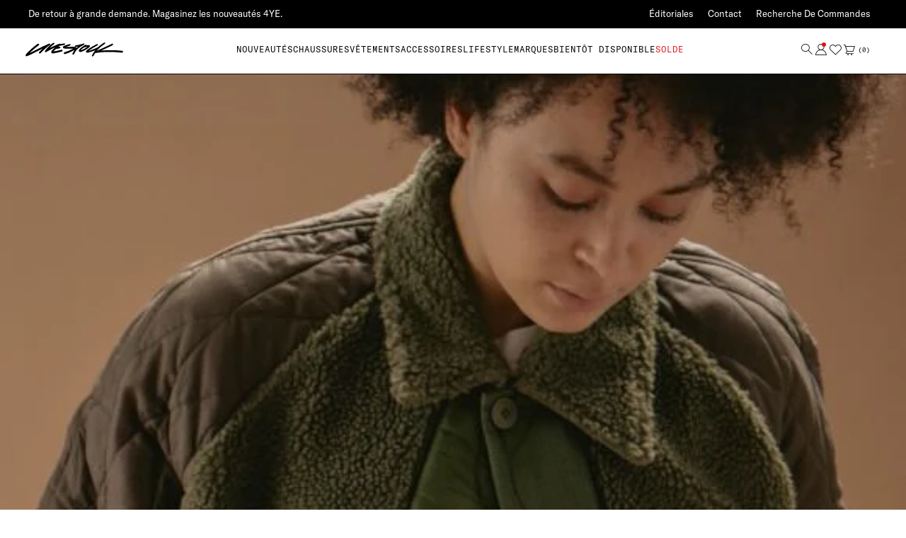

--- FILE ---
content_type: text/html; charset=utf-8
request_url: https://www.deadstock.ca/fr/blogs/news/maharishi-outfit-jan-20-6am
body_size: 92020
content:




  <!-- langify-v2-scripts-begin -->
  


  
<!doctype html>
<html class="no-js" lang="fr"
  
>
  <head>
    
    <script>
      const siteId = 'deadstock-ca';
      const env = 'prod';
      const baseUrl = 'https://error-reporter-163cf957cedf.herokuapp.com';
      const script = document.createElement("script")
      script.src="https://error-tracker.pages.dev/error_tracker.js"
      script.toggleAttribute("async");
      document.head.append(script);
    </script>
    <!-- Google tag (gtag.js) -->
    <script async src="https://www.googletagmanager.com/gtag/js?id=G-69RP7YMBH1"></script>
    <script>
      window.dataLayer = window.dataLayer || [];
      function gtag(){dataLayer.push(arguments);}
      gtag('js', new Date());

      gtag('config', 'G-69RP7YMBH1', {
        send_page_view: false
      });
    </script>
      
      <script>
  class BotDetection {
    constructor() {
      this.allTestFunctions = [
        'testUserAgent',
        'testChromeWindow',
        'testPlugins',
        'testAppVersion',
        'testConnectionRtt',
        'testSamsungBrowser',
      ];
    }

    //* All Tests *//
    // User Agent
    testUserAgent() {
      if (/Headless/.test(window.navigator.userAgent)) {
        // Headless
        return 1;
      } else {
        // Not Headless
        return 0;
      }
    }

    // Window.Chrome
    testChromeWindow() {
      if (eval.toString().length == 33 && !window.chrome) {
        // Headless
        return 1;
      } else {
        // Not Headless
        return 0;
      }
    }

    // Notification Permissions
    testNotificationPermissions(callback) {
      if (navigator.permissions) {
        navigator.permissions.query({ name: 'notifications' }).then(function (permissionStatus) {
          if (Notification.permission === 'denied' && permissionStatus.state === 'prompt') {
            // Headless
            callback(1);
          } else {
            // Not Headless
            callback(0);
          }
        });
      } else {
        callback(0);
      }
    }

    // No Plugins
    testPlugins() {
      let length = navigator.plugins.length;
      return length === 0 ? 1 : 0;
    }

    // App Version
    testAppVersion() {
      let appVersion = navigator.appVersion;
      return /headless/i.test(appVersion) ? 1 : 0;
    }

    // Connection Rtt
    testConnectionRtt() {
      let connection = navigator.connection;
      let connectionRtt = connection ? connection.rtt : undefined;

      if (connectionRtt === undefined) {
        return 0; // Flag doesn't even exists so just return NOT HEADLESS
      } else {
        return connectionRtt === 0 ? 1 : 0;
      }
    }

    testSamsungBrowser() {
      if (navigator.userAgent.match(/SamsungBrowser/i)) {
        return 0;
      } else {
        return 1;
      }
    }

    //* Main Functions *//
    getBotScore() {
      let score = 0;
      let testsRun = 0;

      // Notification Permissions test has to be done using Callbacks
      // That's why it's done separately from all the other tests.
      this.testNotificationPermissions(function (v) {
        score += v;
        testsRun++;
        //document.write("<p>testNotificationPermissions: " + v + "</p>"); // This is only used for debugging
      });

      // Loop through all functions and add their results together
      for (let i = 0; i < this.allTestFunctions.length; i++) {
        score += this[this.allTestFunctions[i]].apply();
        testsRun++;
        //document.write("<p>" + this.allTestFunctions[i] + ": " + this[this.allTestFunctions[i]].apply()+ "</p>"); // This is only used for debugging
      }

      return score / testsRun;
    }
  }

  var botDetector = new BotDetection();
  window.botScore = botDetector.getBotScore();
</script>

<script>
  window.YETT_BLACKLIST = [];
  window.isBot = false;

  if (window.botScore && window.botScore > 0.34) {
    window.isBot = true;
    console.log('ee', 'bot detected');
    window.YETT_BLACKLIST.push(/www\.googletagmanager\.com/);
    window.YETT_BLACKLIST.push(/googleads\.g\.doubleclick\.net/);
    window.YETT_BLACKLIST.push(/www\.googleoptimize\.com/);
    window.YETT_BLACKLIST.push(/www\.google-analytics\.com/);
    window.YETT_BLACKLIST.push(/analytics\.tiktok\.com/);
    window.YETT_BLACKLIST.push(/connect\.facebook\.net/);
    window.YETT_BLACKLIST.push(/trekkie\.storefront/);
    window.YETT_BLACKLIST.push(/cdn\.dynamicyield\.com/);
    window.YETT_BLACKLIST.push(/instantsearch\.min\.js/);
    window.YETT_BLACKLIST.push(/api_dynamic\.js/);
    window.YETT_BLACKLIST.push(/api_static\.js/);
    window.YETT_BLACKLIST.push(/static\.hotjar\.com/);
    window.YETT_BLACKLIST.push(/cdn\.jsdelivr\.net/);
    window.YETT_BLACKLIST.push(/www\.clarity\.ms/);
    window.YETT_BLACKLIST.push(/static\.zdassets\.com/);
    window.YETT_BLACKLIST.push(/static\.klaviyo\.com/);
    window.YETT_BLACKLIST.push(/klaviyo\.com/);
    window.YETT_BLACKLIST.push(/widget\.sezzle\.com/);

    window.YETT_BLACKLIST.push(/algolia_init\.js/);
    window.YETT_BLACKLIST.push(/algolia_config\.js/);
    window.YETT_BLACKLIST.push(/vendor-B7rgUJJCEu0P\.js/);
    
  } else {
    console.log('ee', 'NOO bot detected');
  }

  !(function (t, e) {
    'object' == typeof exports && 'undefined' != typeof module
      ? e(exports)
      : 'function' == typeof define && define.amd
      ? define(['exports'], e)
      : e(((t = 'undefined' != typeof globalThis ? globalThis : t || self).yett = {}));
  })(this, function (t) {
    'use strict';
    var e = 'javascript/blocked',
      r = { blacklist: window.YETT_BLACKLIST, whitelist: window.YETT_WHITELIST },
      n = { blacklisted: [] },
      i = function (t, n) {
        return (
          t &&
          (!n || n !== e) &&
          (!r.blacklist ||
            r.blacklist.some(function (e) {
              return e.test(t);
            })) &&
          (!r.whitelist ||
            r.whitelist.every(function (e) {
              return !e.test(t);
            }))
        );
      },
      o = function (t) {
        var e = t.getAttribute('src');
        return (
          (r.blacklist &&
            r.blacklist.every(function (t) {
              return !t.test(e);
            })) ||
          (r.whitelist &&
            r.whitelist.some(function (t) {
              return t.test(e);
            }))
        );
      },
      c = new MutationObserver(function (t) {
        for (var r = 0; r < t.length; r++)
          for (
            var o = t[r].addedNodes,
              c = function (t) {
                var r = o[t];
                if (1 === r.nodeType && 'SCRIPT' === r.tagName) {
                  var c = r.src,
                    l = r.type;
                  if (i(c, l)) {
                    n.blacklisted.push([r, r.type]), (r.type = e);
                    r.addEventListener('beforescriptexecute', function t(n) {
                      r.getAttribute('type') === e && n.preventDefault(),
                        r.removeEventListener('beforescriptexecute', t);
                    }),
                      r.parentElement && r.parentElement.removeChild(r);
                  }
                }
              },
              l = 0;
            l < o.length;
            l++
          )
            c(l);
      });
    function l(t, e) {
      var r = Object.keys(t);
      if (Object.getOwnPropertySymbols) {
        var n = Object.getOwnPropertySymbols(t);
        e &&
          (n = n.filter(function (e) {
            return Object.getOwnPropertyDescriptor(t, e).enumerable;
          })),
          r.push.apply(r, n);
      }
      return r;
    }
    function a(t) {
      for (var e = 1; e < arguments.length; e++) {
        var r = null != arguments[e] ? arguments[e] : {};
        e % 2
          ? l(Object(r), !0).forEach(function (e) {
              s(t, e, r[e]);
            })
          : Object.getOwnPropertyDescriptors
          ? Object.defineProperties(t, Object.getOwnPropertyDescriptors(r))
          : l(Object(r)).forEach(function (e) {
              Object.defineProperty(t, e, Object.getOwnPropertyDescriptor(r, e));
            });
      }
      return t;
    }
    function s(t, e, r) {
      return (
        e in t ? Object.defineProperty(t, e, { value: r, enumerable: !0, configurable: !0, writable: !0 }) : (t[e] = r),
        t
      );
    }
    function u(t, e) {
      return (
        (function (t) {
          if (Array.isArray(t)) return t;
        })(t) ||
        (function (t, e) {
          var r = null == t ? null : ('undefined' != typeof Symbol && t[Symbol.iterator]) || t['@@iterator'];
          if (null == r) return;
          var n,
            i,
            o = [],
            c = !0,
            l = !1;
          try {
            for (r = r.call(t); !(c = (n = r.next()).done) && (o.push(n.value), !e || o.length !== e); c = !0);
          } catch (t) {
            (l = !0), (i = t);
          } finally {
            try {
              c || null == r.return || r.return();
            } finally {
              if (l) throw i;
            }
          }
          return o;
        })(t, e) ||
        f(t, e) ||
        (function () {
          throw new TypeError(
            'Invalid attempt to destructure non-iterable instance.\nIn order to be iterable, non-array objects must have a [Symbol.iterator]() method.'
          );
        })()
      );
    }
    function p(t) {
      return (
        (function (t) {
          if (Array.isArray(t)) return y(t);
        })(t) ||
        (function (t) {
          if (('undefined' != typeof Symbol && null != t[Symbol.iterator]) || null != t['@@iterator'])
            return Array.from(t);
        })(t) ||
        f(t) ||
        (function () {
          throw new TypeError(
            'Invalid attempt to spread non-iterable instance.\nIn order to be iterable, non-array objects must have a [Symbol.iterator]() method.'
          );
        })()
      );
    }
    function f(t, e) {
      if (t) {
        if ('string' == typeof t) return y(t, e);
        var r = Object.prototype.toString.call(t).slice(8, -1);
        return (
          'Object' === r && t.constructor && (r = t.constructor.name),
          'Map' === r || 'Set' === r
            ? Array.from(t)
            : 'Arguments' === r || /^(?:Ui|I)nt(?:8|16|32)(?:Clamped)?Array$/.test(r)
            ? y(t, e)
            : void 0
        );
      }
    }
    function y(t, e) {
      (null == e || e > t.length) && (e = t.length);
      for (var r = 0, n = new Array(e); r < e; r++) n[r] = t[r];
      return n;
    }
    c.observe(document.documentElement, { childList: !0, subtree: !0 });
    var b = document.createElement,
      d = {
        src: Object.getOwnPropertyDescriptor(HTMLScriptElement.prototype, 'src'),
        type: Object.getOwnPropertyDescriptor(HTMLScriptElement.prototype, 'type'),
      };
    document.createElement = function () {
      for (var t = arguments.length, r = new Array(t), n = 0; n < t; n++) r[n] = arguments[n];
      if ('script' !== r[0].toLowerCase()) return b.bind(document).apply(void 0, r);
      var o = b.bind(document).apply(void 0, r);
      try {
        Object.defineProperties(o, {
          src: a(
            a({}, d.src),
            {},
            {
              set: function (t) {
                i(t, o.type) && d.type.set.call(this, e), d.src.set.call(this, t);
              },
            }
          ),
          type: a(
            a({}, d.type),
            {},
            {
              get: function () {
                var t = d.type.get.call(this);
                return t === e || i(this.src, t) ? null : t;
              },
              set: function (t) {
                var r = i(o.src, o.type) ? e : t;
                d.type.set.call(this, r);
              },
            }
          ),
        }),
          (o.setAttribute = function (t, e) {
            'type' === t || 'src' === t ? (o[t] = e) : HTMLScriptElement.prototype.setAttribute.call(o, t, e);
          });
      } catch (t) {
        console.warn(
          'Yett: unable to prevent script execution for script src ',
          o.src,
          '.\n',
          'A likely cause would be because you are using a third-party browser extension that monkey patches the "document.createElement" function.'
        );
      }
      return o;
    };
    var v = new RegExp('[|\\{}()[\\]^$+*?.]', 'g');
    (t.unblock = function () {
      for (var t = arguments.length, i = new Array(t), l = 0; l < t; l++) i[l] = arguments[l];
      i.length < 1
        ? ((r.blacklist = []), (r.whitelist = []))
        : (r.blacklist &&
            (r.blacklist = r.blacklist.filter(function (t) {
              return i.every(function (e) {
                return 'string' == typeof e ? !t.test(e) : e instanceof RegExp ? t.toString() !== e.toString() : void 0;
              });
            })),
          r.whitelist &&
            (r.whitelist = [].concat(
              p(r.whitelist),
              p(
                i
                  .map(function (t) {
                    if ('string' == typeof t) {
                      var e = '.*' + t.replace(v, '\\$&') + '.*';
                      if (
                        r.whitelist.every(function (t) {
                          return t.toString() !== e.toString();
                        })
                      )
                        return new RegExp(e);
                    } else if (
                      t instanceof RegExp &&
                      r.whitelist.every(function (e) {
                        return e.toString() !== t.toString();
                      })
                    )
                      return t;
                    return null;
                  })
                  .filter(Boolean)
              )
            )));
      for (var a = document.querySelectorAll('script[type="'.concat(e, '"]')), s = 0; s < a.length; s++) {
        var f = a[s];
        o(f) && (n.blacklisted.push([f, 'application/javascript']), f.parentElement.removeChild(f));
      }
      var y = 0;
      p(n.blacklisted).forEach(function (t, e) {
        var r = u(t, 2),
          i = r[0],
          c = r[1];
        if (o(i)) {
          for (var l = document.createElement('script'), a = 0; a < i.attributes.length; a++) {
            var s = i.attributes[a];
            'src' !== s.name && 'type' !== s.name && l.setAttribute(s.name, i.attributes[a].value);
          }
          l.setAttribute('src', i.src),
            l.setAttribute('type', c || 'application/javascript'),
            document.head.appendChild(l),
            n.blacklisted.splice(e - y, 1),
            y++;
        }
      }),
        r.blacklist && r.blacklist.length < 1 && c.disconnect();
    }),
      Object.defineProperty(t, '__esModule', { value: !0 });
  });
</script>

<script>
  let optThemeConfig = {
    blockAllJs: false,
    blockRemoteScripts: ['klaviyo.js'],
    blockInlineScripts: ['window.BOOMR'],
  };

  if(window.isBot){
    optThemeConfig.blockRemoteScripts.push('algolia');
    optThemeConfig.blockRemoteScripts.push('langify-lib.js');
    optThemeConfig.blockRemoteScripts.push('swym');
    optThemeConfig.blockRemoteScripts.push('googletagmanager');
    optThemeConfig.blockRemoteScripts.push('dynamicyield');
    optThemeConfig.blockRemoteScripts.push('vendor');
    optThemeConfig.blockRemoteScripts.push('paypal');
    optThemeConfig.blockRemoteScripts.push('jquery');
    optThemeConfig.blockRemoteScripts.push('clarity');
    optThemeConfig.blockRemoteScripts.push('search');
    optThemeConfig.blockRemoteScripts.push('langify');
    optThemeConfig.blockRemoteScripts.push('dynamic');
    optThemeConfig.blockRemoteScripts.push('aos');
    optThemeConfig.blockRemoteScripts.push('lazysizes');
    optThemeConfig.blockRemoteScripts.push('swiper.js');
    // optThemeConfig.blockRemoteScripts.push('');
    optThemeConfig.blockInlineScripts.push('gtm_get_click_element_path');
    optThemeConfig.blockInlineScripts.push('DY');
    optThemeConfig.blockInlineScripts.push('(function()');
    optThemeConfig.blockInlineScripts.push('Shopify');
    optThemeConfig.blockInlineScripts.push('!function(o)');
    optThemeConfig.blockInlineScripts.push('portableWalletsHideBuyerConsent');
    optThemeConfig.blockInlineScripts.push('saveAs');
    optThemeConfig.blockInlineScripts.push('(function(w,d,t,r,u)');
    optThemeConfig.blockInlineScripts.push('gsf_conversion_data');
    optThemeConfig.blockInlineScripts.push('(function(h,o,t,j,a,r)');
    optThemeConfig.blockInlineScripts.push('(function(c,l,a,r,i,t,y)');
    optThemeConfig.blockInlineScripts.push('langify');
    optThemeConfig.blockInlineScripts.push('(function()');
    optThemeConfig.blockInlineScripts.push('(function e(e,d,r,n,o,i)');
    optThemeConfig.blockInlineScripts.push('window.ga');
    optThemeConfig.blockInlineScripts.push('algolia');
    optThemeConfig.blockInlineScripts.push('prerender');
    // optThemeConfig.blockInlineScripts.push('');
  }

  let nodes = [];
  let optCssNode = []; 
  const observer = new MutationObserver((mutations) => {
    mutations.forEach(({ addedNodes }) => {
      addedNodes.forEach((node) => {
        
        // For each added script tag
        if (node.nodeType === 1 && node.tagName === 'SCRIPT') {
          if (optThemeConfig.blockAllJs) {
            nodes.push(node);
            node.type = 'javascript/blocked';
            // Unnecessary, but cleaner: remove the node from the DOM
            if (node.parentElement) {
              node.parentElement.removeChild(node);
            }
            console.log('Blocked Scripts', nodes);
          } else {
            if (node.innerText) {
              if (optThemeConfig.blockInlineScripts.some((x) => node.innerText.includes(x))) {
                nodes.push(node);
                node.type = 'javascript/blocked';

                if (node.parentElement) {
                  node.parentElement.removeChild(node);
                }
              }
            } else {
              if (optThemeConfig.blockRemoteScripts.some((x) => node.src.includes(x))) {
                nodes.push(node);
                node.type = 'javascript/blocked';

                if (node.parentElement) {
                  node.parentElement.removeChild(node);
                }
              }
            }
          }
        }
      });
    });
  });
  // Starts the monitoring
  observer.observe(document.documentElement, {
    childList: true,
    subtree: true,
  });
</script>

<script type="noscript-s">
  observer.disconnect();
  window.yett.unblock();

  for (let i = 0; i < nodes.length; i++) {
    nodes[i].type = 'text/javascript';
    let script = document.createElement('script');
    if (nodes[i].src) {
      script.src = nodes[i].src;
    }
    script.type = 'text/javascript';
    script.innerHTML = nodes[i].innerHTML;
    document.querySelector('body').appendChild(script);
  }
  for (let i = 0; i < optCssNode.length; i++) {
    let lnk = document.createElement('link');
    lnk.href = optCssNode[i].href;
    document.querySelector('body').appendChild(lnk);
  }
</script>
  
      
    <script>  
  window.addEventListener('wnw_load', function (e) {  
    setTimeout(() => {  
      var evt = document.createEvent('Event');  
      evt.initEvent('wnw_load_custom', false, false);  
      window.dispatchEvent(evt);  
    }, 2000);  
    setTimeout(() => {  
      window.emitEvent = function (e, n, t) { if (e) { n = n || window, t = t || {}; var a = new CustomEvent(e, { bubbles: !0, cancelable: !0, detail: t }); n.dispatchEvent(a) } };  
      setTimeout(() => { emitEvent("allLoad", window, {}); }, 10);  
      setTimeout(() => { emitEvent("allLoad", document, {}); }, 10);  
    }, 100);  
  });  
</script>
    <!-- click tracking -->

<script>
  // function that gets the path of the clicked element. Borrowed from Simo Ahava. https://www.simoahava.com/analytics/create-css-path-variable-for-click-element/
  function gtm_get_click_element_path(element) {
    var el = element;
    if (el instanceof Node) {
      // Build the list of elements along the path
      var elList = [];
      do {
        if (el instanceof Element) {
          var classString = el.classList ? [].slice.call(el.classList).join('.') : '';
          var elementName =
            (el.tagName ? el.tagName.toLowerCase() : '') +
            (classString ? '.' + classString : '') +
            (el.id ? '#' + el.id : '');
          if (elementName) elList.unshift(elementName);
        }
        el = el.parentNode;
      } while (el != null);
      // Get the stringified element object name
      var objString = element.toString().match(/\[object (\w+)\]/);
      var elementType = objString ? objString[1] : element.toString();
      var cssString = elList.join(' > ');
      // Return the CSS path as a string, prefixed with the element object name
      return cssString ? elementType + ': ' + cssString : elementType;
    }
  }
  window.addEventListener('click', function (event) {
    // track clicks on any element and push it to Shopify customer events
    Shopify.analytics.publish('custom_click', {
      click_element: gtm_get_click_element_path(event.target) || '',
      click_id: event.target.id || '',
      click_classes: event.target.className || '',
      click_text: event.target.innerText || '',
      click_target: event.target.target || '',
      click_url: event.target.href || '',
    });
    // track link clicks and push it to Shopify customer events
    var closestLink = event.target.closest('a');
    if (closestLink) {
      Shopify.analytics.publish('custom_link_click', {
        click_element: gtm_get_click_element_path(closestLink.target) || '',
        click_id: closestLink.id || '',
        click_classes: closestLink.className || '',
        click_text: closestLink.innerText || '',
        click_target: closestLink.target || '',
        click_url: closestLink.href || '',
      });
    }
  });
</script>

<!-- end of click tracking -->

    <!-- "snippets/booster-seo.liquid" was not rendered, the associated app was uninstalled -->
    <meta charset="utf-8">
    <meta http-equiv="X-UA-Compatible" content="IE=edge">
    <meta name="viewport" content="width=device-width,initial-scale=1,maximum-scale=1">
    <meta name="theme-color" content="">
    <link rel="canonical" href="https://www.deadstock.ca/fr/blogs/news/maharishi-outfit-jan-20-6am">
    <link rel="preconnect" href="https://cdn.shopify.com" crossorigin>
    <meta name="facebook-domain-verification" content="adsnq9kbbi0rags4tybr1v6tbc8189" /><link rel="icon" type="image/png" href="//www.deadstock.ca/cdn/shop/files/favicon-refresh_2x_d135ccb8-c86e-4c4f-9e1a-6e4f795996c2.png?crop=center&height=32&v=1658348850&width=32"><title>
      Maharishi Upcycled Grizzly Jacket
 &ndash; Livestock</title>

    
      <meta name="description" content="">
    

    

  <meta property="og:type" content="article">
  <meta property="og:title" content="Maharishi Upcycled Grizzly Jacket">
  <meta property="og:url" content="https://www.deadstock.ca/fr/blogs/news/maharishi-outfit-jan-20-6am">
  <meta property="og:description" content="">
  

<meta property="og:site_name" content="Livestock">


<meta name="twitter:card" content="summary_large_image">

  <meta name="twitter:site" content="@livestockcanada">


  <meta name="twitter:title" content="Maharishi Upcycled Grizzly Jacket">
  <meta name="twitter:description" content="">



      <link rel="preconnect" href="//cdn.dynamicyield.com">
      <link rel="preconnect" href="//st.dynamicyield.com">
      <link rel="preconnect" href="//rcom.dynamicyield.com">
      <link rel="dns-prefetch" href="//cdn.dynamicyield.com">
      <link rel="dns-prefetch" href="//st.dynamicyield.com">
      <link rel="dns-prefetch" href="//rcom.dynamicyield.com"><script
    >window.DY = window.DY || {};
DY.recommendationContext = {type: 'OTHER', lng: "fr"};

      
  
      function cbFilter(ar) {
        if (window.gaCustomValues && Object.keys(window.gaCustomValues).length > 0) {
          Object.keys(window.gaCustomValues).forEach(function(cv,cvi){
            var cvObj = window.gaCustomValues[cv],
            cvObjKeys = Object.keys(window.gaCustomValues[cv]);
            for (var i = 0; i <ar.length; i++) {
              if (ar[i] === cv && typeof ar[i + 1] === 'object') {
                for (var j = 0; j <cvObjKeys.length; j++) {
                  var customPropName = cvObjKeys[j],
                  customPropValue = cvObj[cvObjKeys[j]]; 
                  ar[i + 1][customPropName] = customPropValue;
                }
                break;
              }
            }
          });    
        }
        return ar; // return original or modified arguments
      }
  
      function wrapGa(wga) {
        window.ga = function () {
          return wga.apply(this, cbFilter(arguments));
        }
      }
  
      window.addEventListener('load', function() {
        wrapGa(window.ga);
      });
      
    </script>
    
    
    <script>
    window.loadEvent = "DOMContentLoaded";
    </script>
    <script src="https://code.jquery.com/jquery-3.6.0.min.js" integrity="sha256-/xUj+3OJU5yExlq6GSYGSHk7tPXikynS7ogEvDej/m4=" crossorigin="anonymous" defer="defer"></script><script type="text/javascript" src="//cdn.dynamicyield.com/api/8777712/api_dynamic.js" defer="defer"></script>
      <script type="text/javascript" src="//cdn.dynamicyield.com/api/8777712/api_static.js" defer="defer"></script><!-- ===================== !-->
    <!--     PayPal            !-->
    <!-- ===================== !--><script
>
    (function() {
      function initPayPal() {
        ; (function (a, t, o, m, i, k) {
          a[m] = a[m] || [];
          a[m].push({ t: new Date().getTime(), event: 'snippetRun' });
          var f = t.getElementsByTagName(o)[0];
          if (!f || !f.parentNode) {
            var target = t.head || t.body || t.documentElement;
            if (target) {
              var e = t.createElement(o);
              e.async = !0;
              e.src = 'https://www.paypal.com/sdk/js?components=shopping&client-id=' + i;
              target.appendChild(e);
            }
            return;
          }

          var e = t.createElement(o);
          e.async = !0;
          e.src = 'https://www.paypal.com/sdk/js?components=shopping&client-id=' + i;
          f.parentNode.insertBefore(e, f);
        })(window, document, 'script', 'shoppingDDL', 'ATJ_mryMS1FSBVWgoUk9dek4JD_TNQuTH9EkHIsYCQML3GjtTnBAUf3GsVua1C1EEusIbEECU1pIx_WJ');
      }

      if (document.readyState === 'loading') {
        document.addEventListener('DOMContentLoaded', initPayPal);
      } else {
        initPayPal();
      }
    })();

    const pptag = {
      send: function (event, payload) {
        try {
          if (window.shoppingDDL && Array.isArray(window.shoppingDDL)) {
            shoppingDDL.push({event, payload});
          }
        } catch (e) {
          console.log('Error in pptag.send', e);
        }
      },
      set: function (set) {
        try {
          if (window.shoppingDDL && Array.isArray(window.shoppingDDL)) {
            shoppingDDL.push({set});
          }
        } catch (e) {
          console.log('Error in pptag.set', e);
        }
      }
    };

    function waitForShoppingDDL(callback) {
      var hasFired = false;
      var timeoutId = null;
      var maxWaitTime = 3000;
      var startTime = Date.now();

      function executeCallback() {
        if (hasFired) return;
        hasFired = true;
        if (timeoutId) clearTimeout(timeoutId);
        callback();
      }

      function checkAvailability() {
        if (window.shoppingDDL && Array.isArray(window.shoppingDDL)) {
          executeCallback();
          return true;
        }
        return false;
      }

      if (checkAvailability()) {
        return;
      }

      var observer = new MutationObserver(function(mutations) {
        if (checkAvailability()) {
          observer.disconnect();
        } else if (Date.now() - startTime > maxWaitTime) {
          observer.disconnect();
          executeCallback();
        }
      });

      if (document.head) {
        observer.observe(document.head, {
          childList: true,
          subtree: true
        });
      }
      if (document.body) {
        observer.observe(document.body, {
          childList: true,
          subtree: true
        });
      }

      function poll() {
        if (checkAvailability()) {
          observer.disconnect();
          return;
        }
        if (Date.now() - startTime < maxWaitTime) {
          timeoutId = setTimeout(poll, 50);
        } else {
          observer.disconnect();
          executeCallback();
        }
      }

      if (document.readyState === 'loading') {
        document.addEventListener('DOMContentLoaded', poll);
      } else {
        poll();
      }
    }

    waitForShoppingDDL(function() {
      try {
        pptag.send('page_view', {
            page_type: 'OTHER'
        });
      } catch (e) {
          console.log('Error in pptag.send', e);
      }
    });
</script>

<style data-shopify>
  @font-face {
    font-family: "GT America Mono Regular";
    src:url('//www.deadstock.ca/cdn/shop/t/445/assets/GT-America-Mono-Regular.woff2?v=20076165238783743121681145418') format('woff2'),
    url('//www.deadstock.ca/cdn/shop/t/445/assets/GT-America-Mono-Regular.woff?v=112422084591746544061681145419') format('woff');
    font-display: swap;
  }
  @font-face {
    font-family: 'GT America Standard Regular';
    src:url('//www.deadstock.ca/cdn/shop/t/445/assets/GT-America-Standard-Regular.woff2?v=59355230997403853531681145413') format('woff2'),
    url('//www.deadstock.ca/cdn/shop/t/445/assets/GT-America-Standard-Regular.woff?v=127084582209884964651681145416') format('woff');
    font-style: normal;
    font-display: swap;
  }
  @font-face {
    font-family: 'GT America Standard Medium';
    src:url('//www.deadstock.ca/cdn/shop/t/445/assets/GT-America-Standard-Medium.woff2?v=110471092137765770181681145412') format('woff2'),
    url('//www.deadstock.ca/cdn/shop/t/445/assets/GT-America-Standard-Medium.woff?v=48957903104137943741681145418') format('woff');
    font-style: normal;
    font-display: swap;
  }

  :root {
    --font-body-family: GT America Standard Regular;
    --font-label-familiy: GT America Mono Regular;

    --font-h0: GT America Standard Medium,"Roboto Condensed", sans-serif;
    --font-h0-size: 26px;
    --font-h0-size-desktop: 34px;
    --font-h0-weight: 400;
    --font-h0-transform: none;
    --font-h0-spacing: 0px;
    --font-h0-height: 34px;
    --font-h0-height-desktop: 40px;

    --font-h1: GT America Standard Medium,"Roboto Condensed", sans-serif;
    --font-h1-size: 22px;
    --font-h1-size-desktop: 28px;
    --font-h1-weight: 400;
    --font-h1-transform: none;
    --font-h1-spacing: 0px;
    --font-h1-height: 30px;
    --font-h1-height-desktop: 36px;

    --font-h2: GT America Standard Medium,"Roboto Condensed", sans-serif;
    --font-h2-size: 18px;
    --font-h2-size-desktop: 22px;
    --font-h2-weight: 400;
    --font-h2-transform: none;
    --font-h2-spacing: 0px;
    --font-h2-height: 26px;
    --font-h2-height-desktop: 30px;

    --font-h3: GT America Standard Regular;
    --font-h3-size: 16px;
    --font-h3-size-desktop: 18px;
    --font-h3-weight: 400;
    --font-h3-transform: none;
    --font-h3-spacing: 0px;
    --font-h3-height: 24px;
    --font-h3-height-desktop: 26px;

    --font-body: 14px;
    --font-body-desktop: 14px;
    --font-body-weight: 400;
    --font-body-height: 22px;

    --font-body-small: 13px;
    --font-body-small-desktop: 13px;
    --font-body-small-weight: 400;
    --font-body-small-height: 19px;

    --font-label-large: 16px;
    --font-label-large-desktop: 16px;
    --font-label-large-weight: 400;
    --font-label-large-height: 20pxpx;
    --font-label-large-spacing: 1px;

    --font-label: 14px;
    --font-label-desktop: 14px;
    --font-label-weight: 400;
    --font-label-height: 18px;
    --font-label-spacing: 1px;

    --font-label-small: 12px;
    --font-label-small-desktop: 12px;
    --font-label-small-weight: 400;
    --font-label-small-height: 16px;
    --font-label-small-spacing: 1px;

    --font-button-size: 14px;
    --font-button-size-desktop: 14px;
    --font-button-weight: 400;
    --font-button-height: 16px;
    --font-button-spacing: 1px;

    --color-bg: #ffffff;
    --color-alt-bg: #f7f7f7;
    --color-headings: #000000;
    --color-body: #000000;
    --color-body-alt: #555555;
    --color-body-medium: #CCCCCC;
    --color-body-inputs: #888888;
    --color-body-alerts: #dc181e;
    --color-border: #000000;

    --color-button-primary-background: #000000;
    --color-button-primary-text: #ffffff;
    --color-button-primary-border: #000000;

    --color-button-secondary-background: #ffffff;
    --color-button-secondary-text: #000000;
    --color-button-secondary-border: #000000;

    --color-link-text: #000000;
    --color-link-hover-text: #000000;

    --page-content-width: 1200px;
    --page-content-width-xl: 1804px;

    --page-breakpoint-tablet: 768px;
    --page-breakpoint-desktop: 1280px;
    --page-breakpoint-desktop-xl: 2544px;

    --section-padding-vertical: 60px;
    --section-padding-vertical-tablet: 80px;
    --section-padding-vertical-desktop: 90px;
    
    --section-padding-horizontal: 12px;
    --section-padding-horizontal-tablet: 30px;
    --section-padding-horizontal-desktop: 0px;

    --svg-select-icon: url(//www.deadstock.ca/cdn/shop/t/445/assets/ico-select.svg?v=27926944339824973461681145418);
  }

  @font-face {
  font-family: 'icomoon';
  src:  url(//www.deadstock.ca/cdn/shop/t/445/assets/icomoon.eot?57lhkh&v=37589340617588555441681145413);
  src:  url(//www.deadstock.ca/cdn/shop/t/445/assets/icomoon.eot?57lhkh%23iefix&v=37589340617588555441681145413) format('embedded-opentype'),
    url(//www.deadstock.ca/cdn/shop/t/445/assets/icomoon.ttf?57lhkh&v=152483080284123050771681145412) format('truetype'),
    url(//www.deadstock.ca/cdn/shop/t/445/assets/icomoon.woff?57lhkh&v=92229542434636038251681145413) format('woff'),
    url(//www.deadstock.ca/cdn/shop/t/445/assets/icomoon.svg?57lhkh%23icomoon&v=178761126637841466481681145416) format('svg');
  font-weight: normal;
  font-style: normal;
  font-display: block;
}

[class^="icon-"], [class*=" icon-"] {
  /* use !important to prevent issues with browser extensions that change fonts */
  font-family: 'icomoon' !important;
  speak: never;
  font-style: normal;
  font-weight: normal;
  font-variant: normal;
  text-transform: none;
  line-height: 1;

  /* Better Font Rendering =========== */
  -webkit-font-smoothing: antialiased;
  -moz-osx-font-smoothing: grayscale;
}

.icon-amex:before {
  content: "\e900";
}
.icon-apple_pay:before {
  content: "\e901";
}
.icon-gpay:before {
  content: "\e902";
}
.icon-mastercard .path1:before {
  content: "\e903";
  color: rgb(0, 0, 0);
}
.icon-mastercard .path2:before {
  content: "\e904";
  margin-left: -1em;
  color: rgb(146, 146, 145);
}
.icon-mastercard .path3:before {
  content: "\e905";
  margin-left: -1em;
  color: rgb(200, 201, 200);
}
.icon-mastercard .path4:before {
  content: "\e906";
  margin-left: -1em;
  color: rgb(101, 102, 102);
}
.icon-paypal:before {
  content: "\e907";
}
.icon-shop_pay:before {
  content: "\e908";
}
.icon-instagram:before {
  content: "\e909";
}
.icon-facebook:before {
  content: "\e90a";
}
.icon-twitter:before {
  content: "\e90b";
}
.icon-account_filled:before {
  content: "\e90c";
}
.icon-cart_filled:before {
  content: "\e90d";
}
.icon-heart_filled:before {
  content: "\e90e";
}
.icon-account:before {
  content: "\e90f";
}
.icon-long_arrow:before {
  content: "\e910";
}
.icon-arrow_right:before {
  content: "\e911";
}
.icon-cart:before {
  content: "\e912";
}
.icon-chat:before {
  content: "\e913";
}
.icon-checkmark:before {
  content: "\e914";
}
.icon-chevron_down:before {
  content: "\e915";
}
.icon-chevron_left:before {
  content: "\e916";
}
.icon-chevron_right:before {
  content: "\e917";
}
.icon-chevron_up:before {
  content: "\e918";
}
.icon-close:before {
  content: "\e919";
}
.icon-delivery:before {
  content: "\e91a";
}
.icon-heart:before {
  content: "\e91b";
}
.icon-megaphone:before {
  content: "\e91c";
}
.icon-menu:before {
  content: "\e91d";
}
.icon-minus:before {
  content: "\e91e";
}
.icon-plus:before {
  content: "\e91f";
}
.icon-question:before {
  content: "\e920";
}
.icon-search:before {
  content: "\e921";
}
.icon-service:before {
  content: "\e922";
}

</style>




<link rel="stylesheet" href="//www.deadstock.ca/cdn/shop/t/445/assets/base.css?v=98629481555165334551761763257" />
<link rel="stylesheet" href="//www.deadstock.ca/cdn/shop/t/445/assets/base.tablet.css?v=152098540883549546741701707460" />
<link rel="stylesheet" href="//www.deadstock.ca/cdn/shop/t/445/assets/base.desktop.css?v=83713323855937127071748373026" />
<link rel="stylesheet" href="//www.deadstock.ca/cdn/shop/t/445/assets/base.desktop-xl.css?v=178612449608561331821701707459" />

    <link rel="preload" href="//www.deadstock.ca/cdn/shop/t/445/assets/base.css?v=98629481555165334551761763257" as="style" />
    <link rel="preload" href="//www.deadstock.ca/cdn/shop/t/445/assets/base.tablet.css?v=152098540883549546741701707460" as="style" />
    <link rel="preload" href="//www.deadstock.ca/cdn/shop/t/445/assets/base.desktop.css?v=83713323855937127071748373026" as="style" />
    <link rel="preload" href="//www.deadstock.ca/cdn/shop/t/445/assets/base.desktop-xl.css?v=178612449608561331821701707459" as="style" />
    
    
  
    <script src="https://cdn.jsdelivr.net/npm/lodash@4.17.21/core.min.js" defer></script>
    <script src="//www.deadstock.ca/cdn/shop/t/445/assets/modernizer.min.js?v=21391054748206432451681145411" defer="defer"></script>
    <script src="//www.deadstock.ca/cdn/shop/t/445/assets/menu-aim.js?v=178874411309594732021681145412" defer="defer"></script>
    
  
  <script src="//www.deadstock.ca/cdn/shop/t/445/assets/lazysizes.min.js?v=44346441698339491321681145412" defer="defer"></script>
  <script src="//www.deadstock.ca/cdn/shop/t/445/assets/themenew.js?v=127576189754121973371768847985" defer="defer"></script>
  
    <script src="//www.deadstock.ca/cdn/shop/t/445/assets/custom.js?v=23755496741209099881768847984" defer="defer"></script>
  

    <script>window.performance && window.performance.mark && window.performance.mark('shopify.content_for_header.start');</script><meta id="shopify-digital-wallet" name="shopify-digital-wallet" content="/6163517/digital_wallets/dialog">
<meta name="shopify-checkout-api-token" content="29c1e1054770e9694717256c270f4359">
<meta id="in-context-paypal-metadata" data-shop-id="6163517" data-venmo-supported="false" data-environment="production" data-locale="fr_FR" data-paypal-v4="true" data-currency="CAD">
<link rel="alternate" type="application/atom+xml" title="Feed" href="/fr/blogs/news.atom" />
<link rel="alternate" hreflang="x-default" href="https://www.deadstock.ca/blogs/news/maharishi-outfit-jan-20-6am">
<link rel="alternate" hreflang="en-CA" href="https://www.deadstock.ca/blogs/news/maharishi-outfit-jan-20-6am">
<link rel="alternate" hreflang="fr-CA" href="https://www.deadstock.ca/fr/blogs/news/maharishi-outfit-jan-20-6am">
<script async="async" src="/checkouts/internal/preloads.js?locale=fr-CA"></script>
<link rel="preconnect" href="https://shop.app" crossorigin="anonymous">
<script async="async" src="https://shop.app/checkouts/internal/preloads.js?locale=fr-CA&shop_id=6163517" crossorigin="anonymous"></script>
<script id="apple-pay-shop-capabilities" type="application/json">{"shopId":6163517,"countryCode":"CA","currencyCode":"CAD","merchantCapabilities":["supports3DS"],"merchantId":"gid:\/\/shopify\/Shop\/6163517","merchantName":"Livestock","requiredBillingContactFields":["postalAddress","email","phone"],"requiredShippingContactFields":["postalAddress","email","phone"],"shippingType":"shipping","supportedNetworks":["visa","masterCard","amex","discover","interac","jcb"],"total":{"type":"pending","label":"Livestock","amount":"1.00"},"shopifyPaymentsEnabled":true,"supportsSubscriptions":true}</script>
<script id="shopify-features" type="application/json">{"accessToken":"29c1e1054770e9694717256c270f4359","betas":["rich-media-storefront-analytics"],"domain":"www.deadstock.ca","predictiveSearch":true,"shopId":6163517,"locale":"fr"}</script>
<script>var Shopify = Shopify || {};
Shopify.shop = "deadstock-ca.myshopify.com";
Shopify.locale = "fr";
Shopify.currency = {"active":"CAD","rate":"1.0"};
Shopify.country = "CA";
Shopify.theme = {"name":"EcomExperts\/Main","id":123827683413,"schema_name":"Livestock OS 2.0","schema_version":"1.0.0","theme_store_id":null,"role":"main"};
Shopify.theme.handle = "null";
Shopify.theme.style = {"id":null,"handle":null};
Shopify.cdnHost = "www.deadstock.ca/cdn";
Shopify.routes = Shopify.routes || {};
Shopify.routes.root = "/fr/";</script>
<script type="module">!function(o){(o.Shopify=o.Shopify||{}).modules=!0}(window);</script>
<script>!function(o){function n(){var o=[];function n(){o.push(Array.prototype.slice.apply(arguments))}return n.q=o,n}var t=o.Shopify=o.Shopify||{};t.loadFeatures=n(),t.autoloadFeatures=n()}(window);</script>
<script>
  window.ShopifyPay = window.ShopifyPay || {};
  window.ShopifyPay.apiHost = "shop.app\/pay";
  window.ShopifyPay.redirectState = null;
</script>
<script id="shop-js-analytics" type="application/json">{"pageType":"article"}</script>
<script defer="defer" async type="module" src="//www.deadstock.ca/cdn/shopifycloud/shop-js/modules/v2/client.init-shop-cart-sync_INwxTpsh.fr.esm.js"></script>
<script defer="defer" async type="module" src="//www.deadstock.ca/cdn/shopifycloud/shop-js/modules/v2/chunk.common_YNAa1F1g.esm.js"></script>
<script type="module">
  await import("//www.deadstock.ca/cdn/shopifycloud/shop-js/modules/v2/client.init-shop-cart-sync_INwxTpsh.fr.esm.js");
await import("//www.deadstock.ca/cdn/shopifycloud/shop-js/modules/v2/chunk.common_YNAa1F1g.esm.js");

  window.Shopify.SignInWithShop?.initShopCartSync?.({"fedCMEnabled":true,"windoidEnabled":true});

</script>
<script>
  window.Shopify = window.Shopify || {};
  if (!window.Shopify.featureAssets) window.Shopify.featureAssets = {};
  window.Shopify.featureAssets['shop-js'] = {"shop-cart-sync":["modules/v2/client.shop-cart-sync_BVs4vSl-.fr.esm.js","modules/v2/chunk.common_YNAa1F1g.esm.js"],"init-fed-cm":["modules/v2/client.init-fed-cm_CEmYoMXU.fr.esm.js","modules/v2/chunk.common_YNAa1F1g.esm.js"],"shop-button":["modules/v2/client.shop-button_BhVpOdEY.fr.esm.js","modules/v2/chunk.common_YNAa1F1g.esm.js"],"init-windoid":["modules/v2/client.init-windoid_DVncJssP.fr.esm.js","modules/v2/chunk.common_YNAa1F1g.esm.js"],"shop-cash-offers":["modules/v2/client.shop-cash-offers_CD5ChB-w.fr.esm.js","modules/v2/chunk.common_YNAa1F1g.esm.js","modules/v2/chunk.modal_DXhkN-5p.esm.js"],"shop-toast-manager":["modules/v2/client.shop-toast-manager_CMZA41xP.fr.esm.js","modules/v2/chunk.common_YNAa1F1g.esm.js"],"init-shop-email-lookup-coordinator":["modules/v2/client.init-shop-email-lookup-coordinator_Dxg3Qq63.fr.esm.js","modules/v2/chunk.common_YNAa1F1g.esm.js"],"pay-button":["modules/v2/client.pay-button_CApwTr-J.fr.esm.js","modules/v2/chunk.common_YNAa1F1g.esm.js"],"avatar":["modules/v2/client.avatar_BTnouDA3.fr.esm.js"],"init-shop-cart-sync":["modules/v2/client.init-shop-cart-sync_INwxTpsh.fr.esm.js","modules/v2/chunk.common_YNAa1F1g.esm.js"],"shop-login-button":["modules/v2/client.shop-login-button_Ctct7BR2.fr.esm.js","modules/v2/chunk.common_YNAa1F1g.esm.js","modules/v2/chunk.modal_DXhkN-5p.esm.js"],"init-customer-accounts-sign-up":["modules/v2/client.init-customer-accounts-sign-up_DTysEz83.fr.esm.js","modules/v2/client.shop-login-button_Ctct7BR2.fr.esm.js","modules/v2/chunk.common_YNAa1F1g.esm.js","modules/v2/chunk.modal_DXhkN-5p.esm.js"],"init-shop-for-new-customer-accounts":["modules/v2/client.init-shop-for-new-customer-accounts_wbmNjFX3.fr.esm.js","modules/v2/client.shop-login-button_Ctct7BR2.fr.esm.js","modules/v2/chunk.common_YNAa1F1g.esm.js","modules/v2/chunk.modal_DXhkN-5p.esm.js"],"init-customer-accounts":["modules/v2/client.init-customer-accounts_DqpN27KS.fr.esm.js","modules/v2/client.shop-login-button_Ctct7BR2.fr.esm.js","modules/v2/chunk.common_YNAa1F1g.esm.js","modules/v2/chunk.modal_DXhkN-5p.esm.js"],"shop-follow-button":["modules/v2/client.shop-follow-button_CBz8VXaE.fr.esm.js","modules/v2/chunk.common_YNAa1F1g.esm.js","modules/v2/chunk.modal_DXhkN-5p.esm.js"],"lead-capture":["modules/v2/client.lead-capture_Bo6pQGej.fr.esm.js","modules/v2/chunk.common_YNAa1F1g.esm.js","modules/v2/chunk.modal_DXhkN-5p.esm.js"],"checkout-modal":["modules/v2/client.checkout-modal_B_8gz53b.fr.esm.js","modules/v2/chunk.common_YNAa1F1g.esm.js","modules/v2/chunk.modal_DXhkN-5p.esm.js"],"shop-login":["modules/v2/client.shop-login_CTIGRVE1.fr.esm.js","modules/v2/chunk.common_YNAa1F1g.esm.js","modules/v2/chunk.modal_DXhkN-5p.esm.js"],"payment-terms":["modules/v2/client.payment-terms_BUSo56Mg.fr.esm.js","modules/v2/chunk.common_YNAa1F1g.esm.js","modules/v2/chunk.modal_DXhkN-5p.esm.js"]};
</script>
<script>(function() {
  var isLoaded = false;
  function asyncLoad() {
    if (isLoaded) return;
    isLoaded = true;
    var urls = ["https:\/\/shopify.rakutenadvertising.io\/rakuten_advertising.js?shop=deadstock-ca.myshopify.com","https:\/\/tag.rmp.rakuten.com\/124583.ct.js?shop=deadstock-ca.myshopify.com","https:\/\/static-resources.botnot.io\/js\/yofi-telemetry-prod.min.js?v=202403300438\u0026shop=deadstock-ca.myshopify.com","https:\/\/beacon.riskified.com\/?shop=deadstock-ca.myshopify.com"];
    for (var i = 0; i < urls.length; i++) {
      var s = document.createElement('script');
      s.type = 'text/javascript';
      s.async = true;
      s.src = urls[i];
      var x = document.getElementsByTagName('script')[0];
      x.parentNode.insertBefore(s, x);
    }
  };
  if(window.attachEvent) {
    window.attachEvent('onload', asyncLoad);
  } else {
    window.addEventListener('load', asyncLoad, false);
  }
})();</script>
<script id="__st">var __st={"a":6163517,"offset":-28800,"reqid":"6ae104a2-8f1a-4ca9-9f05-58d1f798fb4a-1768984577","pageurl":"www.deadstock.ca\/fr\/blogs\/news\/maharishi-outfit-jan-20-6am","s":"articles-390310494293","u":"9b0ec0b0fc3c","p":"article","rtyp":"article","rid":390310494293};</script>
<script>window.ShopifyPaypalV4VisibilityTracking = true;</script>
<script id="captcha-bootstrap">!function(){'use strict';const t='contact',e='account',n='new_comment',o=[[t,t],['blogs',n],['comments',n],[t,'customer']],c=[[e,'customer_login'],[e,'guest_login'],[e,'recover_customer_password'],[e,'create_customer']],r=t=>t.map((([t,e])=>`form[action*='/${t}']:not([data-nocaptcha='true']) input[name='form_type'][value='${e}']`)).join(','),a=t=>()=>t?[...document.querySelectorAll(t)].map((t=>t.form)):[];function s(){const t=[...o],e=r(t);return a(e)}const i='password',u='form_key',d=['recaptcha-v3-token','g-recaptcha-response','h-captcha-response',i],f=()=>{try{return window.sessionStorage}catch{return}},m='__shopify_v',_=t=>t.elements[u];function p(t,e,n=!1){try{const o=window.sessionStorage,c=JSON.parse(o.getItem(e)),{data:r}=function(t){const{data:e,action:n}=t;return t[m]||n?{data:e,action:n}:{data:t,action:n}}(c);for(const[e,n]of Object.entries(r))t.elements[e]&&(t.elements[e].value=n);n&&o.removeItem(e)}catch(o){console.error('form repopulation failed',{error:o})}}const l='form_type',E='cptcha';function T(t){t.dataset[E]=!0}const w=window,h=w.document,L='Shopify',v='ce_forms',y='captcha';let A=!1;((t,e)=>{const n=(g='f06e6c50-85a8-45c8-87d0-21a2b65856fe',I='https://cdn.shopify.com/shopifycloud/storefront-forms-hcaptcha/ce_storefront_forms_captcha_hcaptcha.v1.5.2.iife.js',D={infoText:'Protégé par hCaptcha',privacyText:'Confidentialité',termsText:'Conditions'},(t,e,n)=>{const o=w[L][v],c=o.bindForm;if(c)return c(t,g,e,D).then(n);var r;o.q.push([[t,g,e,D],n]),r=I,A||(h.body.append(Object.assign(h.createElement('script'),{id:'captcha-provider',async:!0,src:r})),A=!0)});var g,I,D;w[L]=w[L]||{},w[L][v]=w[L][v]||{},w[L][v].q=[],w[L][y]=w[L][y]||{},w[L][y].protect=function(t,e){n(t,void 0,e),T(t)},Object.freeze(w[L][y]),function(t,e,n,w,h,L){const[v,y,A,g]=function(t,e,n){const i=e?o:[],u=t?c:[],d=[...i,...u],f=r(d),m=r(i),_=r(d.filter((([t,e])=>n.includes(e))));return[a(f),a(m),a(_),s()]}(w,h,L),I=t=>{const e=t.target;return e instanceof HTMLFormElement?e:e&&e.form},D=t=>v().includes(t);t.addEventListener('submit',(t=>{const e=I(t);if(!e)return;const n=D(e)&&!e.dataset.hcaptchaBound&&!e.dataset.recaptchaBound,o=_(e),c=g().includes(e)&&(!o||!o.value);(n||c)&&t.preventDefault(),c&&!n&&(function(t){try{if(!f())return;!function(t){const e=f();if(!e)return;const n=_(t);if(!n)return;const o=n.value;o&&e.removeItem(o)}(t);const e=Array.from(Array(32),(()=>Math.random().toString(36)[2])).join('');!function(t,e){_(t)||t.append(Object.assign(document.createElement('input'),{type:'hidden',name:u})),t.elements[u].value=e}(t,e),function(t,e){const n=f();if(!n)return;const o=[...t.querySelectorAll(`input[type='${i}']`)].map((({name:t})=>t)),c=[...d,...o],r={};for(const[a,s]of new FormData(t).entries())c.includes(a)||(r[a]=s);n.setItem(e,JSON.stringify({[m]:1,action:t.action,data:r}))}(t,e)}catch(e){console.error('failed to persist form',e)}}(e),e.submit())}));const S=(t,e)=>{t&&!t.dataset[E]&&(n(t,e.some((e=>e===t))),T(t))};for(const o of['focusin','change'])t.addEventListener(o,(t=>{const e=I(t);D(e)&&S(e,y())}));const B=e.get('form_key'),M=e.get(l),P=B&&M;t.addEventListener('DOMContentLoaded',(()=>{const t=y();if(P)for(const e of t)e.elements[l].value===M&&p(e,B);[...new Set([...A(),...v().filter((t=>'true'===t.dataset.shopifyCaptcha))])].forEach((e=>S(e,t)))}))}(h,new URLSearchParams(w.location.search),n,t,e,['guest_login'])})(!0,!0)}();</script>
<script integrity="sha256-4kQ18oKyAcykRKYeNunJcIwy7WH5gtpwJnB7kiuLZ1E=" data-source-attribution="shopify.loadfeatures" defer="defer" src="//www.deadstock.ca/cdn/shopifycloud/storefront/assets/storefront/load_feature-a0a9edcb.js" crossorigin="anonymous"></script>
<script crossorigin="anonymous" defer="defer" src="//www.deadstock.ca/cdn/shopifycloud/storefront/assets/shopify_pay/storefront-65b4c6d7.js?v=20250812"></script>
<script data-source-attribution="shopify.dynamic_checkout.dynamic.init">var Shopify=Shopify||{};Shopify.PaymentButton=Shopify.PaymentButton||{isStorefrontPortableWallets:!0,init:function(){window.Shopify.PaymentButton.init=function(){};var t=document.createElement("script");t.src="https://www.deadstock.ca/cdn/shopifycloud/portable-wallets/latest/portable-wallets.fr.js",t.type="module",document.head.appendChild(t)}};
</script>
<script data-source-attribution="shopify.dynamic_checkout.buyer_consent">
  function portableWalletsHideBuyerConsent(e){var t=document.getElementById("shopify-buyer-consent"),n=document.getElementById("shopify-subscription-policy-button");t&&n&&(t.classList.add("hidden"),t.setAttribute("aria-hidden","true"),n.removeEventListener("click",e))}function portableWalletsShowBuyerConsent(e){var t=document.getElementById("shopify-buyer-consent"),n=document.getElementById("shopify-subscription-policy-button");t&&n&&(t.classList.remove("hidden"),t.removeAttribute("aria-hidden"),n.addEventListener("click",e))}window.Shopify?.PaymentButton&&(window.Shopify.PaymentButton.hideBuyerConsent=portableWalletsHideBuyerConsent,window.Shopify.PaymentButton.showBuyerConsent=portableWalletsShowBuyerConsent);
</script>
<script data-source-attribution="shopify.dynamic_checkout.cart.bootstrap">document.addEventListener("DOMContentLoaded",(function(){function t(){return document.querySelector("shopify-accelerated-checkout-cart, shopify-accelerated-checkout")}if(t())Shopify.PaymentButton.init();else{new MutationObserver((function(e,n){t()&&(Shopify.PaymentButton.init(),n.disconnect())})).observe(document.body,{childList:!0,subtree:!0})}}));
</script>
<link id="shopify-accelerated-checkout-styles" rel="stylesheet" media="screen" href="https://www.deadstock.ca/cdn/shopifycloud/portable-wallets/latest/accelerated-checkout-backwards-compat.css" crossorigin="anonymous">
<style id="shopify-accelerated-checkout-cart">
        #shopify-buyer-consent {
  margin-top: 1em;
  display: inline-block;
  width: 100%;
}

#shopify-buyer-consent.hidden {
  display: none;
}

#shopify-subscription-policy-button {
  background: none;
  border: none;
  padding: 0;
  text-decoration: underline;
  font-size: inherit;
  cursor: pointer;
}

#shopify-subscription-policy-button::before {
  box-shadow: none;
}

      </style>

<script>window.performance && window.performance.mark && window.performance.mark('shopify.content_for_header.end');</script>
<script type="text/javascript">
  /*! ics.js Wed Aug 20 2014 17:23:02 */
  window.saveAs= window.saveAs||function(e){"use strict";if(typeof e==="undefined"||typeof navigator!=="undefined"&&/MSIE [1-9]\./.test(navigator.userAgent)){return}var t=e.document,n=function(){return e.URL||e.webkitURL||e},r=t.createElementNS("http://www.w3.org/1999/xhtml","a"),o="download"in r,a=function(e){var t=new MouseEvent("click");e.dispatchEvent(t)},i=/constructor/i.test(e.HTMLElement)||e.safari,f=/CriOS\/[\d]+/.test(navigator.userAgent),u=function(t){(e.setImmediate||e.setTimeout)(function(){throw t},0)},s="application/octet-stream",d=1e3*40,c=function(e){var t=function(){if(typeof e==="string"){n().revokeObjectURL(e)}else{e.remove()}};setTimeout(t,d)},l=function(e,t,n){t=[].concat(t);var r=t.length;while(r--){var o=e["on"+t[r]];if(typeof o==="function"){try{o.call(e,n||e)}catch(a){u(a)}}}},p=function(e){if(/^\s*(?:text\/\S*|application\/xml|\S*\/\S*\+xml)\s*;.*charset\s*=\s*utf-8/i.test(e.type)){return new Blob([String.fromCharCode(65279),e],{type:e.type})}return e},v=function(t,u,d){if(!d){t=p(t)}var v=this,w=t.type,m=w===s,y,h=function(){l(v,"writestart progress write writeend".split(" "))},S=function(){if((f||m&&i)&&e.FileReader){var r=new FileReader;r.onloadend=function(){var t=f?r.result:r.result.replace(/^data:[^;]*;/,"data:attachment/file;");var n=e.open(t,"_blank");if(!n)e.location.href=t;t=undefined;v.readyState=v.DONE;h()};r.readAsDataURL(t);v.readyState=v.INIT;return}if(!y){y=n().createObjectURL(t)}if(m){e.location.href=y}else{var o=e.open(y,"_blank");if(!o){e.location.href=y}}v.readyState=v.DONE;h();c(y)};v.readyState=v.INIT;if(o){y=n().createObjectURL(t);setTimeout(function(){r.href=y;r.download=u;a(r);h();c(y);v.readyState=v.DONE});return}S()},w=v.prototype,m=function(e,t,n){return new v(e,t||e.name||"download",n)};if(typeof navigator!=="undefined"&&navigator.msSaveOrOpenBlob){return function(e,t,n){t=t||e.name||"download";if(!n){e=p(e)}return navigator.msSaveOrOpenBlob(e,t)}}w.abort=function(){};w.readyState=w.INIT=0;w.WRITING=1;w.DONE=2;w.error=w.onwritestart=w.onprogress=w.onwrite=w.onabort=w.onerror=w.onwriteend=null;return m}(typeof self!=="undefined"&&self||typeof window!=="undefined"&&window||this.content);if(typeof module!=="undefined"&&module.exports){module.exports.saveAs=saveAs}else if(typeof define!=="undefined"&&define!==null&&define.amd!==null){define("FileSaver.js",function(){return saveAs})}

  window.ics=function(e,t){"use strict";{if(!(navigator.userAgent.indexOf("MSIE")>-1&&-1==navigator.userAgent.indexOf("MSIE 10"))){void 0===e&&(e="default"),void 0===t&&(t="Calendar");var r=-1!==navigator.appVersion.indexOf("Win")?"\r\n":"\n",n=[],i=["BEGIN:VCALENDAR","PRODID:"+t,"VERSION:2.0"].join(r),o=r+"END:VCALENDAR",a=["SU","MO","TU","WE","TH","FR","SA"];return{events:function(){return n},calendar:function(){return i+r+n.join(r)+o},addEvent:function(t,i,o,l,u,s){if(void 0===t||void 0===i||void 0===o||void 0===l||void 0===u)return!1;if(s&&!s.rrule){if("YEARLY"!==s.freq&&"MONTHLY"!==s.freq&&"WEEKLY"!==s.freq&&"DAILY"!==s.freq)throw"Recurrence rrule frequency must be provided and be one of the following: 'YEARLY', 'MONTHLY', 'WEEKLY', or 'DAILY'";if(s.until&&isNaN(Date.parse(s.until)))throw"Recurrence rrule 'until' must be a valid date string";if(s.interval&&isNaN(parseInt(s.interval)))throw"Recurrence rrule 'interval' must be an integer";if(s.count&&isNaN(parseInt(s.count)))throw"Recurrence rrule 'count' must be an integer";if(void 0!==s.byday){if("[object Array]"!==Object.prototype.toString.call(s.byday))throw"Recurrence rrule 'byday' must be an array";if(s.byday.length>7)throw"Recurrence rrule 'byday' array must not be longer than the 7 days in a week";s.byday=s.byday.filter(function(e,t){return s.byday.indexOf(e)==t});for(var c in s.byday)if(a.indexOf(s.byday[c])<0)throw"Recurrence rrule 'byday' values must include only the following: 'SU', 'MO', 'TU', 'WE', 'TH', 'FR', 'SA'"}}var g=new Date(l),d=new Date(u),f=new Date,S=("0000"+g.getFullYear().toString()).slice(-4),E=("00"+(g.getMonth()+1).toString()).slice(-2),v=("00"+g.getDate().toString()).slice(-2),y=("00"+g.getHours().toString()).slice(-2),A=("00"+g.getMinutes().toString()).slice(-2),T=("00"+g.getSeconds().toString()).slice(-2),b=("0000"+d.getFullYear().toString()).slice(-4),D=("00"+(d.getMonth()+1).toString()).slice(-2),N=("00"+d.getDate().toString()).slice(-2),h=("00"+d.getHours().toString()).slice(-2),I=("00"+d.getMinutes().toString()).slice(-2),R=("00"+d.getMinutes().toString()).slice(-2),M=("0000"+f.getFullYear().toString()).slice(-4),w=("00"+(f.getMonth()+1).toString()).slice(-2),L=("00"+f.getDate().toString()).slice(-2),O=("00"+f.getHours().toString()).slice(-2),p=("00"+f.getMinutes().toString()).slice(-2),Y=("00"+f.getMinutes().toString()).slice(-2),U="",V="";y+A+T+h+I+R!=0&&(U="T"+y+A+T,V="T"+h+I+R);var B,C=S+E+v+U,j=b+D+N+V,m=M+w+L+("T"+O+p+Y);if(s)if(s.rrule)B=s.rrule;else{if(B="rrule:FREQ="+s.freq,s.until){var x=new Date(Date.parse(s.until)).toISOString();B+=";UNTIL="+x.substring(0,x.length-13).replace(/[-]/g,"")+"000000Z"}s.interval&&(B+=";INTERVAL="+s.interval),s.count&&(B+=";COUNT="+s.count),s.byday&&s.byday.length>0&&(B+=";BYDAY="+s.byday.join(","))}(new Date).toISOString();var H=["BEGIN:VEVENT","UID:"+n.length+"@"+e,"CLASS:PUBLIC","DESCRIPTION:"+i,"DTSTAMP;VALUE=DATE-TIME:"+m,"DTSTART;VALUE=DATE-TIME:"+C,"DTEND;VALUE=DATE-TIME:"+j,"LOCATION:"+o,"SUMMARY;LANGUAGE=en-us:"+t,"TRANSP:TRANSPARENT","END:VEVENT"];return B&&H.splice(4,0,B),H=H.join(r),n.push(H),H},download:function(e,t){if(n.length<1)return!1;t=void 0!==t?t:".ics",e=void 0!==e?e:"calendar";var a,l=i+r+n.join(r)+o;if(-1===navigator.userAgent.indexOf("MSIE 10"))a=new Blob([l]);else{var u=new BlobBuilder;u.append(l),a=u.getBlob("text/x-vCalendar;charset="+document.characterSet)}return saveAs(a,e+t),l},build:function(){return!(n.length<1)&&i+r+n.join(r)+o}}}console.log("Unsupported Browser")}};
</script><meta name="google-site-verification" content="_Tsjq7Q62Iu7jqdijnvmI81S2qJeliaCnLcvet8BBaI" />
  
    
    <script>
    (function(w,d,t,r,u){var f,n,i;w[u]=w[u]||[],f=function(){var o={ti:"17537421"};o.q=w[u],w[u]=new UET(o),w[u].push("pageLoad")},n=d.createElement(t),n.src=r,n.async=1,n.onload=n.onreadystatechange=function(){var s=this.readyState;s&&s!=="loaded"&&s!=="complete"||(f(),n.onload=n.onreadystatechange=null)},i=d.getElementsByTagName(t)[0],i.parentNode.insertBefore(n,i)})(window,document,"script","//bat.bing.com/bat.js","uetq");
    </script>
  
    <script>
    
    
    
    
    var gsf_conversion_data = {page_type : '', event : '', data : {shop_currency : "CAD"}};
    
</script>

      <script src="//www.deadstock.ca/cdn/shop/t/445/assets/algolia_config.js?v=17571610894141206911763649899" type="text/javascript"></script>

      <link rel="preconnect" href="//cdn.jsdelivr.net">
      <link rel="dns-prefetch" href="//cdn.jsdelivr.net">
      <script src="https://cdn.jsdelivr.net/npm/algoliasearch@4.5.1/dist/algoliasearch-lite.umd.js" integrity="sha256-EXPXz4W6pQgfYY3yTpnDa3OH8/EPn16ciVsPQ/ypsjk=" crossorigin="anonymous" defer="defer"></script>
   
        <script src="https://cdn.jsdelivr.net/npm/instantsearch.js@4.8.3/dist/instantsearch.production.min.js" integrity="sha256-LAGhRRdtVoD6RLo2qDQsU2mp+XVSciKRC8XPOBWmofM=" crossorigin="anonymous" defer="defer"></script>
        <script src="https://cdn.jsdelivr.net/npm/hogan.js@3.0.2/dist/hogan-3.0.2.min.js" integrity="sha256-jIAAmB65ff5CEFvV6DRfRWjHFwqq+AHeV4le8f8PYp4=" crossorigin="anonymous" defer="defer"></script>
        <script src="https://cdn.jsdelivr.net/npm/search-insights@1.6.3/dist/search-insights.min.js" integrity="sha256-8r3eU2ketKjC+f59eAY6ejwSsgPjNY5Ca1yt67nz2TM=" crossorigin="anonymous" defer="defer"></script>
      
        <script type="text/template" id="template_algolia_money_format"><span class=money>${{amount}} CAD</span>
</script>
        <script type="text/template" id="template_algolia_current_collection_id">{
    "currentCollectionID": 
}
</script>
        <script type="text/template" id="template_algolia_autocomplete"><div class="
    aa-columns-container section--inner

    [[# with.articles ]] aa-with-articles [[/ with.articles ]]
    [[^ with.articles ]] aa-without-articles [[/ with.articles ]]

    [[# with.collections ]] aa-with-collections [[/ with.collections ]]
    [[^ with.collections ]] aa-without-collections [[/ with.collections ]]

    [[# with.footer ]] aa-with-footer [[/ with.footer ]]
    [[^ with.footer ]] aa-without-footer [[/ with.footer ]]

    [[# with.poweredBy ]] aa-with-powered-by [[/ with.poweredBy ]]
    [[^ with.poweredBy ]] aa-without-powered-by [[/ with.poweredBy ]]

    [[# with.products ]] aa-with-products [[/ with.products ]]
    [[^ with.products ]] aa-without-products [[/ with.products ]]

    [[# with.pages ]] aa-with-pages [[/ with.pages ]]
    [[^ with.pages ]] aa-without-pages [[/ with.pages ]]
  ">
  <div class="aa-right-column">
    <div class="aa-product-row">
    	<p class="aa-collections-header label">
          <span class="rotate-text">
            <span>Meilleurs</span><br>
            <span>Suggérés</span>
          </span> 
          Produits
        </p>
      <a class="label-small link view-all-search" href="/pages/search-results-page?q=">Voir tous les résultats</a>
    </div>
    <div class="aa-dataset-products"></div>
  </div>

  <div class="aa-left-column">
    <div class="aa-collections">
      <p class="aa-collections-header label">
        <span class="rotate-text">
          <span>Meilleurs</span><br>
          <span>Suggérés</span>
        </span>
        Catégories
      </p>
      <div class="aa-dataset-collections"></div>
    </div>

    <div class="aa-articles">
      <div class="aa-articles-header">
        Messages du blog
      </div>
      <div class="aa-dataset-articles"></div>
    </div>

    <div class="aa-pages">
      <div class="aa-pages-header">
        Pages
      </div>
      <div class="aa-dataset-pages"></div>
    </div>

    <div class="aa-powered-by">
      <a
        class="aa-powered-by-logo"
        href="https://www.algolia.com/?utm_source=shopify&utm_medium=link&utm_campaign=autocomplete-[[ storeName ]]"
      ></a>
    </div>
  </div>
</div>
<input type="hidden" name="autocomplete-hover-value" data-autocomplete-hover-value>
<div class="autocomplete-menu section--inner">
  <ul class="autocomplete-menu__menu">
    
      <li>
        <a class="label-small" href="/fr/pages/shipping">Livraison</a>
      </li>
    
      <li>
        <a class="label-small" href="/fr/pages/order-lookup">Suivi des commandes</a>
      </li>
    
      <li>
        <a class="label-small" href="/fr/pages/contact">Contactez-nous</a>
      </li>
    
  </ul>
</div>
</script>
        <script type="text/template" id="template_algolia_autocomplete.css">



.autocomplete { position: absolute; left: 0 !important; top: 100% !important; width: 100% !important; background: #fff; max-height: calc(100vh - 125px); overflow: auto; padding-bottom: 16px; }

.aa-columns-container { display: flex; width: 100%; margin: 0 auto; }

.aa-right-column { order: 2; flex: 1; padding-left: 40px; }

.aa-dropdown-menu { padding-bottom: 16px; }

.algolia-autocomplete { border-bottom: 1px solid #000; }

.aa-columns-container { flex-direction: column; }
.aa-right-column { padding-left: 0; margin-top: 35px; }

.aa-left-column { flex: 0 0 15%; order: 1; font-size: 14px; }

.aa-left-column .aa-suggestion { margin-bottom: 12px; }

.aa-right-column .aa-suggestions { display: flex !important; overflow: hidden; margin: 0 -6px; }
.aa-suggestions { flex-wrap: wrap; }

.aa-right-column .aa-suggestions { padding-bottom: 30px; }

.aa-right-column .aa-suggestion:nth-child(5), .aa-right-column .aa-suggestion:nth-child(6) { display: none; }

.aa-right-column .aa-suggestion { flex: 0 0 50%; padding: 0 6px; }


@media screen and (min-width: 750px) {
	.aa-suggestion { flex-basis: 25%; }
}

.aa-suggestion { cursor: pointer; }

.aa-suggestion .product { font-size: 13px; }

.aa-no-result { margin-bottom: 20px; } .aa-collection { display: block; } .aa-collections-header { text-transform:
uppercase; margin-bottom: 20px; line-height: 1; }

.aa-footer { display: none; }

.aa-product-row { display: flex; align-items: flex-start; justify-content: space-between; } 
.aa-product-row a { text-transform: uppercase; opacity: 0; visibility: hidden; transition: all 0.6s; text-decoration: underline; }



.has-value .aa-product-row a { opacity: 1; visibility: visible; }

.aa-product-row a span { font-size: 13px; }

.aa-without-articles .aa-articles, .aa-without-pages .aa-pages { display: none; }

.rotate-text { height: 1em; overflow: hidden; display: inline-block; vertical-align: top; }

.rotate-text span { font-size: 15px; letter-spacing: 1px; display: inline-block; transition: transform 0.4s, max-width
0.4s; }

.rotate-text span:nth-child(2) { transform: translateY(100%); }

.rotate-text--rotate span { transform: translateY(-100%); }

.rotate-text--rotate span:nth-child(2) { transform: translateY(-100%); }

.product__image { background: #f7f7f7; position: relative; display: block; }

.product__image::before { content: ''; padding-bottom: 100%; display: block; width: 100%; }

.product__image img, .product__image-hover, product__image-main { display: block; width: 100%; position: absolute; top:
0; left: 0; transition: all 0.6s; }

.product__image-hover { opacity: 0; }

@media (hover: hover) { .page-container .product:hover .product__image-hover { opacity: 1; } .page-container
.product:hover .product__image-main { opacity: 0; } }

.search-open .product__brand { margin-top: 5px; }

.search-open .product__name, .search-open .product__price { margin-top: 8px; }

.autocomplete-menu { margin-top: 50px; }

.autocomplete-menu ul { list-style: none; display: flex; align-items: center; margin: 0 auto; gap: 15px; }

.ais-hit--price-striked { color: var(--color-body-inputs); text-decoration: line-through; }

.ais-hit--price-discount { display: none; }

@media screen and (min-width: 768px) { 
	.algolia-autocomplete { max-height: calc(100vh - 142px); } 
	.aa-right-column .aa-suggestions { margin: 0 -8px; } 
	.aa-right-column .aa-suggestion { padding: 0 8px; } 
	.autocomplete-menu ul { gap: 24px; } 
	.aa-right-column .aa-suggestion { flex-basis: 25%; }
}

@media screen and (min-width: 1280px) { 
	.autocomplete-menu { margin-top: 65px; } 
	.aa-columns-container { flex-direction: row; }
	.aa-right-column { margin-top: 0; }
	.aa-right-column .aa-suggestion { flex-basis: 20%; }
	.aa-right-column .aa-suggestion:nth-child(5) { display: block; }
}

@media screen and (min-width: 2544px) {
	.aa-right-column .aa-suggestion { flex-basis: 16.66667%; }
	.aa-right-column .aa-suggestion:nth-child(6) { display: block; }
}
</script>
        <script type="text/template" id="template_algolia_autocomplete_pages_empty"><div class="aa-pages-empty">
  <div class="aa-no-result">
    [[ translations.noPageFound ]]
  </div>
</div>
</script>
        <script type="text/template" id="template_algolia_autocomplete_page"><div class="aa-page">
  <div class="aa-picture" style="background-image: url('[[# helpers.iconImage ]][[/ helpers.iconImage ]]')"></div>
  <div class="aa-text">
    <span class="aa-title">[[& _highlightResult.title.value ]]</span>
  </div>
</div>
</script>
        <script type="text/template" id="template_algolia_autocomplete_collection"><a class="aa-collection" href="[[# helpers.collectionLink]][[/ helpers.collectionLink]]" data-handle="[[handle]]" data-id="[[objectID]]" data-autocomplete-collection>
  [[& _highlightResult.title.value ]]
</a></script>
        <script type="text/template" id="template_algolia_autocomplete_collections_empty"><div class="aa-collections-empty">
  <div class="aa-no-result">
    [[ translations.noCollectionFound ]]
  </div>
</div>
</script>
        <script type="text/template" id="template_algolia_autocomplete_article"><div class="aa-article">
  <div class="aa-text">
    <span class="aa-title">[[& _highlightResult.title.value ]]</span>
  </div>
</div>
</script>
        <script type="text/template" id="template_algolia_autocomplete_articles_empty"><div class="aa-articles-empty">
  <div class="aa-no-result">
    No article found
  </div>
</div>
</script>
        <script type="text/template" id="template_algolia_autocomplete_product"><a 
   data-algolia-index="[[ index ]]" 
   data-algolia-position="[[ productPosition ]]" 
   data-algolia-queryid="[[ queryID ]]" 
   data-algolia-objectid="[[ objectID ]]" 
   class="product"
   data-handle="[[ handle ]]" 
   data-variant-id="[[ objectID ]]"
   data-distinct="[[ _distinct ]]"
   href="[[# helpers.instantsearchLink ]][[/ helpers.instantsearchLink ]]" 
   onclick="void(0)"
   title="[[# helpers.fullTitle ]][[/ helpers.fullTitle ]]"
   >
  <div class="product__image">
  	<img src="[[# helpers.sizedImage]]400x400[[/ helpers.sizedImage]]" class="product__image-main lazyload" />
    <img src="[[# helpers.secondaryImage]]400x400[[/ helpers.secondaryImage]]" class="product__image-hover lazyload" />
  </div>
  <p class="product__brand label-small">[[ vendor ]]</p>
  <div class="product__name text-body-small">
    [[# helpers.fullEscapedHTMLTitle ]][[/ helpers.fullEscapedHTMLTitle ]]
  </div>
  <div class="product__price label-small">
    [[# helpers.autocompletePrice ]][[/ helpers.autocompletePrice ]]
  </div>
</a>
</script>
        <script type="text/template" id="template_algolia_autocomplete_products_empty"><div class="aa-products-empty">
  <p class="aa-no-result">
    [[# helpers.no_result_for ]] "[[ query ]]" [[/ helpers.no_result_for]]
  </p>

  <p class="aa-see-all">
    <a href="/search?q=">
      [[ translations.allProducts ]]
    </a>
  </p>
</div>
</script>
        <script type="text/template" id="template_algolia_autocomplete_footer"><div class="aa-footer">
  [[ translations.allProducts ]]
  <a class="aa-footer-link" href="/search?q=[[ query ]]">
    [[ translations.matching ]]
    <span class="aa-query">
      "[[ query ]]"
    </span>
  </a>
  (<span class="aa-nbhits">[[# helpers.formatNumber ]][[ nbHits ]][[/ helpers.formatNumber ]]</span>)
</div>
</script>
        <script type="text/template" id="template_algolia_instant_search"><div class="ais-page section--inner clamp">
  <div class="ais-breadcrumbs">
    

  
  <nav class="breadcrumbs" role="navigation" aria-label="breadcrumbs">
    <ol>
      <li>
        
          <a href="/fr" title="Home">Accueil</a>
        
      </li>

    

      <li><a href="/fr/blogs/news" title="">Page d'accueil</a></li>
      <li>
        <a href="/fr/blogs/news/maharishi-outfit-jan-20-6am" aria-current="page">Maharishi Upcycled Grizzly Jacket</a>
      </li>

    

    </ol>
  </nav>

  </div>
  <div class="ais-page-title">
    <h1>
      
        Résultats de la recherche
      
    </h1>
    <div class="ais-search-header">
      <div class="ais-stats-container"></div>
      <div class="ais-change-display">
        <span class="ais-change-display-block ais-change-display-selected"><i class="fa fa-th-large"></i></span>
        <span class="ais-change-display-list"><i class="fa fa-th-list"></i></span>
      </div>
      <div class="ais-sort">
        [[# multipleSortOrders ]]
        <span class="ais-sort-orders-container"></span>
        <ly-as-868466
          >[[/ multipleSortOrders ]]

          [[^ multipleSortOrders ]] [[ translations.relevance ]] [[/ multipleSortOrders ]]</ly-as-868466
        >
      </div>
    </div>
  </div>
  <div class="ais-facets-button btn btn-secondary label-small dy-old-filter-text dy-implementation-old">
    Trier et filtrer
  </div>
  <div class="filter-wrapper dy-implementation-new" style="display:none;">
    <div class="ais-facets-button dy-new-filter-text btn btn-secondary label-small">Filter By</div>
    <div class="ais-sort dl-tab-mobile-only">
      <span class="ais-sort-pre-def">
        <div class="ais-SortBy">
          <select class="ais-SortBy-select">
            <option class="ais-SortBy-option" value="Livestock_shopify_products">Relevance</option>
            <option class="ais-SortBy-option" value="Livestock_shopify_products_recently_ordered_count_desc">
              Most popular
            </option>
            <option class="ais-SortBy-option" value="Livestock_shopify_products_published_at_desc">Latest</option>
            <option class="ais-SortBy-option" value="Livestock_shopify_products_published_at_asc">Oldest</option>
            <option class="ais-SortBy-option" value="Livestock_shopify_products_vendor_asc">By Brand: A-Z</option>
            <option class="ais-SortBy-option" value="Livestock_shopify_products_price_desc">
              Pricing: High to Low
            </option>
            <option class="ais-SortBy-option" value="Livestock_shopify_products_price_asc">Pricing: Low to High</option>
          </select>
        </div>
      </span>
       
    </div>
  </div>
  <div class="ais-filter-btn-custom">
    <div class="btn btn-secondary label-small">Trier et filtrer</div>
  </div>
  <div class="ais-facets">
    <div class="ais-facets__title ais-dy-title">
      <button class="ais-facets__close">
        <svg width="19" height="34" viewBox="0 0 19 34" fill="none" xmlns="http://www.w3.org/2000/svg">
          <path d="M17.293 0.291992L0.585999 16.999L17.293 33.706L18.707 32.292L3.414 16.999L18.707 1.70599L17.293 0.291992Z" fill="black"/>
        </svg>
        Back
      </button>
      <h4>Filtrer par</h4>
      <div class="ais-clear-refinements-container"></div>
      <div class="ais-current-refined-values-container"></div>
    </div>
    <div class="ais-facets__content">
      <a href="#0" class="ais-facets__close close-icon"><span class="icon-close"></span></a>
      <div class="ais-facet ais-facet--sort dy-implementation-old">
        <div class="ais-facet__header label">
          Trier par
          <div class="ais-facet__toggle-icon">
            <svg width="14" height="8" viewBox="0 0 14 8" fill="none" xmlns="http://www.w3.org/2000/svg">
              <path d="M7.00048 6.46949L1.2656 0.734619L0.735352 1.26487L7.00048 7.52999L13.2656 1.26487L12.7354 0.734619L7.00048 6.46949Z" fill="black"/>
            </svg>
          </div>
        </div>
        <div class="ais-facet__container ais-facet__container--sort">
          <div class="ais-sort">
            [[# multipleSortOrders ]]
            <span class="ais-sort-orders-container-mobile"></span>
            <ly-as-868471
              >[[/ multipleSortOrders ]]

              [[^ multipleSortOrders ]] [[ translations.relevance ]] [[/ multipleSortOrders ]]</ly-as-868471
            >
          </div>
        </div>
      </div>
      [[# facets ]]
      <div class="ais-facet ais-facet--[[ escapedName ]] ais-facet--[[ type ]]">
        <div class="ais-facet__header label">
          [[ title ]]
          <div class="ais-facet__toggle-icon">
            <svg width="14" height="8" viewBox="0 0 14 8" fill="none" xmlns="http://www.w3.org/2000/svg">
              <path d="M7.00048 6.46949L1.2656 0.734619L0.735352 1.26487L7.00048 7.52999L13.2656 1.26487L12.7354 0.734619L7.00048 6.46949Z" fill="black"/>
            </svg>
          </div>
        </div>
        <div class="ais-facet__container ais-facet__container--[[ escapedName ]]"></div>
      </div>
      [[/ facets ]]
    </div>
    <div class="ais-facets__mobile-buttons">
      <button class="btn ais-facets__close no-hover">
        <label class="label-small">Appliquer les filtres</label>
      </button>
      
    </div>
  </div>
  <div class="ais-block">
    <div class="ais-input">
      <div class="ais-input--label">
        [[ translations.search ]]
      </div>
      <div class="ais-search-box-container"></div>
      <div class="ais-input-button">
        <div class="ais-clear-input-icon"></div>
        <a
          title="Search by Algolia - Click to know more"
          href="https://www.algolia.com/?utm_source=shopify&utm_medium=link&utm_campaign=instantsearch-[[ storeName ]]"
        >
          <div class="ais-algolia-icon"></div>
        </a>
      </div>
    </div>
    <div class="ais-hits-container ais-results-as-block"></div>
    <div class="ais-pagination-container"></div>
  </div>
</div>
</script>
        <script type="text/template" id="template_algolia_instant_search.css">



.ais-filter-btn-custom{
	display:none;
}

@media (min-width: 1280px) {
	.ais-page.active .ais-facets {
		flex: 0 0 25%;
		width: 25%;
		opacity: 1;
		visibility: visible;
		top: 76px;
        max-height: calc(100vh - 86px);
		margin-right: 40px;
	}
	.ais-page.active .ais-block {
		flex: 1;
	}
	.ais-filter-btn-custom{
		position: sticky;
		top: 76px;
		flex: 0 0 100%;
		width: 100%;
		z-index: 12;
		margin: -15px 0 15px;
		display:block;
	}
	.ais-page.active .ais-filter-btn-custom {
		position: static;
	}
}
.ais-page {
	font-weight: 400;
	display: flex;
	flex-wrap: wrap;
	align-items: flex-start;
	padding-top: 40px;
	padding-bottom: 80px;
}

.brand-seo {
	font-weight: 400;
	display: flex;
	flex-wrap: wrap;
	align-items: flex-start;
	padding-bottom: 80px;
}


.brand-seo {
	
}

.ais-page-title {
	flex: 0 0 100%;
	justify-content: center;
	display: flex;
	align-items: flex-end;
	margin-bottom: 13px;
}

.ais-breadcrumbs {
	margin: 0 auto 12px;
}

@media screen and (min-width: 768px) {
	.ais-page, .brand-seo {
		padding-top: 66px;
	}
	.ais-page-title {
		flex: 1;
	}
	.ais-page-title {
		justify-content: space-between;
		margin-bottom: 30px;
	}

	.ais-breadcrumbs {
		flex: 0 0 100%;
		margin: 0 0 6px;
	}	

	.ais-page .close-icon {
		position: absolute;
    top: 30px;
    right: -34px;
    z-index: 1;
    font-size: 20px;
    color: #FFF;
	}
}

@media screen and (min-width: 1280px) {
	.ais-page, .brand-seo {
		padding-top: 66px;
	}

  .ais-page-title {
  	flex: 0 0 100%;
		margin-bottom: 24px;
  }

  .ais-page, .brand-seo {
    margin: 0 auto;
  }

	.ais-breadcrumbs {
		margin: 0 0 8px;
	}	
}

.ais-facets {
	flex: 0 0 100%;
	position: fixed;
    top: 0;
    left: 0;
	height: 100dvh;
	width: 100vw;
	transition: all 1s;
	max-width: 450px;
	transition: all 0.6s;
	transform: translateX(-100%);
	z-index: 999999;
	background: #fff;
	border: 1px solid var(--color-border);
}

.ais-facets__content {
	height: calc(100% - 154px);
  overflow-y: scroll;
  overflow-x: hidden;
  
}

.ais-page::before {
	content: '';
	position: absolute;
	right: 0;
	top: 0;
	width: 100%;
	height: 100%;
	background: rgba(0, 0, 0, 0.7);
	opacity: 0;
	visibility: hidden;
	transition: all 0.6s;
	z-index: 99999;
}

.filtering .ais-facets {
	transform: translateX(0);
}


.ais-block, .brand-seo__content {
	flex: 0 0 100%;
}

.brand-seo__content h2 {
	margin-top: 40px;
	margin-bottom: 14px;
    text-transform: initial;
}

.brand-seo__content h2:first-child {
	margin-top: 0;
    text-transform: initial;
}

@media screen and (min-width: 1280px) {
	.ais-facets, .brand-seo__spacer {
		opacity: 0;
		flex: 0;
		width: 0;
		visibility: hidden;
		transform: translateX(0);
		overflow: scroll;
		scrollbar-width: none;
		position: sticky;
		top: 130px;
		height: auto;
		max-width: 340px;
		max-height: calc(100vh - 140px);
		margin-bottom: 0;
		padding-bottom: 0;
		z-index: 1; 
	}
	
	.ais-facets__content {
		height: auto;
		overflow: hidden;
		height: calc(100% - 130px);
		max-height: 100%;
	}

    .ais-block {
        flex: 1;
        padding-left: 0px;
    }

    .brand-seo__content {
        flex: 1;
        padding-left: 0px;
    }

	.brand-seo__content h2 {
		font-size: 22px;
        text-transform: initial;
	}
}

.ais-change-display, .ais-input {
	display: none;
}

.ais-search-header {
	display: none;
}

@media screen and (min-width: 1280px) {
  .ais-search-header  {
    display: flex;
    align-items: center;
    justify-content: flex-end;
  }
}

.ais-Stats {
	margin-right: 12px;
}

.ais-facet {
	border-bottom: 1px solid var(--color-border);
	padding-top: 25px;
}

.ais-facet--color {
  display: none;
}

.ais-facet.ais-facet--sort {
	padding-top: 0;
}

.ais-facet:last-of-type { border-bottom: 0; }

.ais-current-refined-values-container {
	display: none;
}

.ais-ClearRefinements-button {
	font-size: var(--font-body-small);
  font-weight: var(--font-body-small-weight);
  line-height: var(--font-body-small-height);
	text-decoration: underline;
	padding: 0;
	color: #000;
	font-size: 14px;
}

.ais-ClearRefinements-button:hover {
	cursor: pointer;
}

.ais-facets__title {
	display: flex;
	flex-wrap: wrap;
	justify-content: space-between;
	padding: 5px 15px;gap: 5px;
	gap:5px;
}

.ais-facets__title h4 {
  font-size: var(--font-h4-size-desktop);
  line-height: var(--font-h4-height-desktop);
	text-transform: none;
	margin-top: 0px;
}

.ais-facets__close {
	flex: 0 0 100%;
	text-align: left;
	padding: 0;
  display: flex;
  align-items: center;
}

.ais-facets__title .ais-facets__close {
		color: #000;
	font-size: 14px;
}

.ais-facets__close .icon-close {
	display: none;
}

.ais-facets__close svg {
	transition: all 0.6s;
	width: 7px;
	margin-right: 10px;
}

@media (hover: hover) {
  .ais-facets__close:hover svg {
      transform: rotate(0) translateX(-5px);
	}
}

@media screen and (min-width: 768px) {
	.ais-facets__close .icon-close {
		display: block;
	}
}

@media screen and (min-width: 1280px) {
	.ais-facets__close { display: none; }
}

.ais-facet__item {
	margin-bottom: 15px;
}

.ais-facet__item--hidden {
  display: none;
}

.ais-facet__item:last-child { margin-bottom: 0; }

.ais-facet__header {
	margin-bottom: 25px;
	display: flex;
	align-items: center;
	justify-content: space-between;
	cursor: pointer;
	padding: 0 16px;
}

.ais-facet__container {
	padding: 0 16px 26px;
}

@media screen and (min-width: 768px) {
	.ais-facet {
		padding-top: 35px;
	}
	.ais-facet__header {
		margin-bottom: 35px;
		padding: 0 24px;
	}
	.ais-facet__container {
		padding: 0 24px 35px;
	}
}

/* Icon Up */
@-webkit-keyframes hvr-icon-up {
  0%,
	50%,
	100% {
    -webkit-transform: translateY(0);
    transform: translateY(0);
  }
  25%,
	75% {
    -webkit-transform: translateY(-6px);
    transform: translateY(-6px);
  }
}
@keyframes hvr-icon-up {
  0%,
	50%,
	100% {
    -webkit-transform: translateY(0);
    transform: translateY(0);
  }
  25%,
	75% {
    -webkit-transform: translateY(-6px);
    transform: translateY(-6px);
  }
}

/* Icon Down */
@-webkit-keyframes hvr-icon-down {
  0%,
	50%,
	100% {
    -webkit-transform: rotate(180deg) translateY(0);
    transform: rotate(180deg) translateY(0);
  }
  25%,
	75% {
    -webkit-transform: rotate(180deg) translateY(-6px);
    transform: rotate(180deg) translateY(-6px);
  }
}
@keyframes hvr-icon-down {
  0%,
	50%,
	100% {
    -webkit-transform: rotate(180deg) translateY(0);
    transform: rotate(180deg) translateY(0);
  }
  25%,
	75% {
    -webkit-transform: rotate(180deg) translateY(-6px);
    transform: rotate(180deg) translateY(-6px);
  }
}

.ais-facet__toggle-icon {
	transition: all 0.4s;
	transform: rotate(180deg);
}

.ais-facet--hidden .ais-facet__toggle-icon {
	transform: rotate(0) translateZ(0);
}

@media (hover: hover) {
  .ais-facet__header:hover:not(.no-bounce) .ais-facet__toggle-icon {
      -webkit-animation-name: hvr-icon-down;
    animation-name: hvr-icon-down;
    -webkit-animation-duration: 0.75s;
    animation-duration: 0.75s;
    -webkit-animation-timing-function: ease-out;
    animation-timing-function: ease-out;
  }

  .ais-facet--hidden .ais-facet__header:hover:not(.no-bounce) .ais-facet__toggle-icon {
      -webkit-animation-name: hvr-icon-up;
    animation-name: hvr-icon-up;
    -webkit-animation-duration: 0.75s;
    animation-duration: 0.75s;
    -webkit-animation-timing-function: ease-out;
    animation-timing-function: ease-out;
  }
}

.ais-facet__options {
	transition: all 0.4s;
	max-height: 200px;
	overflow: auto;
	-ms-overflow-style: none;  /* Internet Explorer 10+ */
    scrollbar-width: none;  /* Firefox */
}

.ais-facet__options::-webkit-scrollbar { 
    display: none;  /* Safari and Chrome */
}

.ais-facet--colour .ais-facet__options { max-height: unset; }
.ais-facet--slider .ais-facet__options { overflow: visible; max-height: unset; }

.ais-facet__options--closed { padding-bottom: 0; }


.ais-RefinementList-list {
	list-style: none;
	margin: 0;
	padding: 0;
}

@media screen and (min-width: 768px) {
	.ais-RefinementList-list {
		display: grid;
    grid-template-columns: 1fr 1fr;
	}
}

.ais-facet__options .ais-SearchBox { display: none; }

.ais-facet__label {
	width: 100%;
	display: flex;
	align-items: center;
	cursor: pointer;
	position: relative;
	word-break: break-word;
	text-transform: initial;
	letter-spacing: 0;
}

.ais-facet__label input {
	position:  absolute; 
    top:  0px; 
    left: 0px; 
    height:  20px; 
    width:  20px; 
    -webkit-appearance:  none;
	opacity: 0 !important;
}

.ais-facet__container--colour .ais-facet__label {
	text-align: center;
  text-transform: capitalize;
  flex-direction: column;
  justify-content: center;
  word-break: normal;
}

.ais-facet__label:not(.ais-facet__label--colour)::before {
	content: '';
	width: 16px;
	height: 16px;
	border: 1px solid var(--color-body-inputs);
	margin-right: 10px;
	transition: all 0.4s;
	flex: 0 0 14px;
	background-size: 8px;
	background-position: 50%; 50%;
	background-repeat: no-repeat;
}

.ais-facet__container--colour .ais-facet__label::before {
	display: none;
}

@media (hover: hover) {
  .ais-facet__label:hover::before {
      background-color: var(--color-body-inputs);
      background-image: url('//www.deadstock.ca/cdn/shop/t/445/assets/icon-checkmark-white.svg?v=143993145470918950281681145412');
  }

  .ais-RefinementList-item--selected .ais-facet__label:hover::before {
      background-image: url('//www.deadstock.ca/cdn/shop/t/445/assets/icon-cross-white.svg?v=178582499128098003181681145413');
  }
}

.ais-RefinementList-item--selected .ais-facet__label::before {
	border-color: #000;
	background-color: #000;
	background-image: url('//www.deadstock.ca/cdn/shop/t/445/assets/icon-checkmark-white.svg?v=143993145470918950281681145412');
}

.ais-facet__count {
	font-size: 11px;
	color: var(--color-body-inputs);
	margin-left: auto;
	flex: 0 0 auto;
	padding-left: 10px;
}

.ais-facet__container--colour {
	margin: 0 -9px -15px;
}

.ais-facet__container--colour .ais-RefinementList-list {
	display: flex;
	flex-wrap: wrap;
}

.ais-facet__container--colour .ais-facet__item { 
	padding: 0 9px 9px;
	width: 20%;
	margin-top: 0;
	margin-bottom: 15px;
}

.ais-facet__label--colour {
	text-align: center;
	text-transform: capitalize;
	flex-direction: column;
	justify-content: center;
	word-break: normal;
}

.ais-facet__label--colour input { display: none; }

.ais-facet__swatch {
	width: 33px;
	height: 33px;
	border-radius: 50%;
	display: flex;
	align-items: center;
	justify-content: center;
	margin: 0 auto 8px;
	position: relative;
}

.ais-facet__swatch svg { 
	transition: all 0.4s;
	opacity: 0; 
	position: absolute;
	top: 50%;
	left: 50%;
	transform: translate(-50%, -50%);
}


.ais-RefinementList-item--selected .ais-facet__swatch .ais-facet__swatch-selected {
	opacity: 1;
}

@media (hover: hover) {
  .ais-facet__label:hover .ais-facet__swatch .ais-facet__swatch-selected {
      opacity: 1;
  }
  .ais-RefinementList-item--selected:hover .ais-facet__swatch .ais-facet__swatch-selected {
      opacity: 0;
  }

  .ais-RefinementList-item--selected:hover .ais-facet__swatch .ais-facet__swatch_deselect {
      opacity: 1;
  }
}

.ais-facet__swatch--White , .ais-facet__swatch--white { border: 1px solid #000; }
.ais-facet__swatch--White , .ais-facet__swatch--white path { fill: #000; }
.ais-facet__swatch--grey { background-colour: #ccc !important; }
.ais-facet__swatch--blue { background-color: #4E98B9 !important; }
.ais-facet__swatch--pink { background-color: #F9A2A2 !important; }
.ais-facet__swatch--purple { background-color: #B464A9 !important; }
.ais-facet__swatch--green { background-color: #6F906A !important; }
.ais-facet__swatch--brown { background-color: #997058 !important; }
.ais-facet__swatch--yellow { background-color: #FACD48 !important; }
.ais-facet__swatch--orange { background-color: #F39E47 !important; }
.ais-facet__swatch--red { background-color: #C95354 !important; }
.ais-facet__swatch--Multi , .ais-facet__swatch--multi { background: linear-gradient(327.38deg, #B464A9 14.19%, #7F7FB1 48.51%, #4E98B9 85.81%) !important; }
.ais-facet__swatch--glass, .ais-facet__swatch--clear { background: linear-gradient(327.38deg, #D6D0D5 14.19%, #F8F8F8 85.81%) !important; }
.ais-facet__swatch--n/a { display: none; }

@media screen and (min-width: 1280px) {
	.ais-facet--sort { display: none; }
}

.ais-facets__mobile-buttons {
	position: fixed;
	bottom: 0;
	left: 0;
	right: 0;
	width: 100%;
	display: flex;
}

.ais-facets__mobile-buttons .btn {
	flex: 1;
	padding: 30px 20px;
	width: 100%;
	max-width: 100%;
	margin: 0;
}

.ais-facets__mobile-buttons .btn--secondary {
	background: #fff;
	color: #000;
	border: 1px solid #000;
}

@media screen and (min-width: 768px) {
	.ais-facets__mobile-buttons .btn {
	}
}

@media screen and (min-width: 1280px) {
	.ais-facets__mobile-buttons { display: none; }
}

.ais-Hits-list {
	display: flex;
	flex-wrap: wrap;
	list-style: none;
	margin: 0 -6px;
}

.ais-Hits-item {
	flex: 0 0 50%;
	padding: 0 6px;
}

@media screen and (min-width: 768px) {
	.ais-Hits-list {
		margin: 0 -8px;
	}
	.ais-Hits-item {
		padding: 0 8px;
	}
}

@media (hover: hover) {
  .ais-Hits-item:hover {
	position: relative;
	z-index: 10;
  }
}

.ais-facets-button {
	margin: 0 auto 32px;
	transition: all 0.4s;
	text-transform: uppercase;
}

.ais-facets-button.label-small {
	font-family: var(--font-label-familiy);
  font-size: var(--font-label-small);
  font-weight: var(--font-label-small-weight);
  line-height: var(--font-label-small-height);
  letter-spacing: var(--font-label-small-spacing);
}

@media (hover: hover) {
  .ais-facets-button:hover {
  }
}

@media screen and (min-width: 768px) {
  .ais-facets-button {
      margin-bottom: 30px;
  }
}

@media screen and (min-width: 1280px) {
  .ais-facets-button {
      display: none;
  }
}


.ais-results-size-lg .ais-Hits-item {
	flex-basis: 33.3333%;
}

.ais-results-size-xlg .ais-Hits-item {
	flex-basis: 25%;
}

.product {
	display: block;
	margin-bottom: 48px;
	position: relative;
}

@media screen and (min-width: 768px) and (hover) {
	.product:hover .product__add-to-cart { opacity: 1; visibility: visible; }
}

.product__meta {
	position: relative;
}

.product__meta .btn {
	max-width: 100%;
}

.product__add-to-cart {
	position: absolute;
	top: 0;
	left: 0;
	width: 100%;
	background: #fff;
	min-height: 100%;
	display: flex;
	flex-wrap: wrap;
	align-items: flex-end;
	opacity: 0;
	visibility: hidden;
	transition: all 0.6s;
}

.product__add-to-cart .btn[disabled] {
	color: #000;
}

.product__add-to-cart .btn {
	flex: 0 0 100%;
}

.product__variant-option {
	overflow: hidden;
	border: 1px solid #fff;
	transition: all 0.4s;
	position: relative;
	min-width: 30px;
	height: 30px;
	display: flex;
	align-items: center;
	justify-content: center;
	margin: 0 10px 0 0;
	text-transform: capitalize;
	letter-spacing: 0;
	font-family: var(--font-body-family);
}

@media (hover: hover) {
  .product__variant-option:hover {
      color: var(--color-body-inputs);
			cursor: pointer;
  }
}

input:checked + .product__variant-option {
	font-family: var(--font-h1);
}

.product__variant-radio {
	display: none;
}

.product__brand {
	margin-top: 8px;
	margin-bottom: 0;
}

.product__name, .product__price {
	margin-top: 6px;
}

@media screen and (min-width: 768px) {
	.product__brand {
		margin-top: 12px;
	}
}


.ais-RangeSlider .rheostat-tooltip {
  display: none;
  background: transparent;
  position: absolute;
  font-size: 0.8em;
  transform: translate(-50%, -100%);
  left: 50%;
  line-height: 1.5em;
  text-align: center;
}

@media (hover: hover) {
  .ais-RangeSlider .rheostat-handle:hover .rheostat-tooltip {
    display: block;
  }
}

.ais-RangeSlider .rheostat-handle {
  background: #000;
  border-radius: 50%;
  cursor: grab;
  height: 15px;
  outline: none;
  transform: translate(-50%, calc(-50% + -3px));
  width: 15px;
  z-index: 1;
	top: 4px;
}

.ais-RangeSlider .rheostat-value {
  padding-top: 15px;
  font-size: 14px;
  transform: translateX(-50%);
  position: absolute;
}

.ais-RangeSlider .rheostat-horizontal {
  cursor: pointer;
	margin: 33px 16px;
}

.ais-RangeSlider .rheostat-background {
  background-color: #000;
  border: 1px solid #ddd;
  height: 2px;
}

.ais-RangeSlider .rheostat-progress {
  background-color: #000;
  cursor: pointer;
  height: 2px;
  top: 1px;
  position: absolute;
}

.ais-RangeSlider .rheostat-marker { display: none; }
.ais-RangeSlider .rheostat-marker:nth-child(5), .ais-RangeSlider .rheostat-marker:last-of-type { display: block; }


.ais-Pagination-list {
	list-style: none;
	display: flex;
	justify-content: center;
	align-items: center;
}

.ais-Pagination-item {
	margin: 0 8px;
}

.ais-Pagination-item--selected a {
	color: var(--color-body-inputs);
}

.ais-Pagination-item--previousPage svg, .ais-Pagination-item--nextPage svg {
	width: 10px;
}

.ais-Pagination-link {
	display: flex;
	align-items: center;
}

.ais-Pagination-link .label {
	display: none;
}

.ais-Pagination-item--previousPage svg {
	margin-right: 10px;
	transition: all 0.4s;
}

@media (hover: hover) {
  .ais-Pagination-item--previousPage:not(.ais-Pagination-item--disabled):hover svg {
      transform: translateX(-10px);
  }

  .ais-Pagination-item--nextPage:not(.ais-Pagination-item--disabled):hover svg {
      transform: translateX(10px);
  }
}

.ais-Pagination-item--nextPage svg {
	margin-left: 10px;
	transition: all 0.4s;
}

@media screen and (min-width: 768px) {
	.ais-Pagination-link .label {
		display: block;
	}
	
	.ais-Pagination-item--previousPage {
		margin-right: auto;
	}
	
	.ais-Pagination-item--nextPage {
		margin-left: auto;
	}
}

.ais-Pagination-item--disabled {
	color: var(--color-body-inputs);
}

.ais-Pagination-item--disabled svg path {
	fill: var(--color-body-inputs);
}

.ais-hit--price-striked {
	color: var(--color-body-inputs);
	text-decoration: line-through;
}

.ais-hit--price-discount { display: none; }

.ais-page-title .ais-SortBy-select {	
	border: solid #000;
	border-width: 0 0 1px;
	-webkit-appearance: none;
   	-moz-appearance: none;
   	appearance: none;       /* Remove default arrow */
	padding: 0 20px 3px 0;
	font-family: var(--font-label-familiy);
  font-size: var(--font-label);
  font-weight: var(--font-label-weight);
  line-height: var(--font-label-height);
  letter-spacing: var(--font-label-spacing);
  text-transform: uppercase;
  display: inline-block;
	background-position: right;
}

.rheostat-value {
	display: flex;
	align-items: center;
}

	.ais-facet__container--price .rheostat-value::after, .ais-facet__container--price .rheostat-tooltip::after { content: '$'; }


.ais-facet__container--sort { padding-bottom: 24px; }
.ais-facet__container--sort select { width: 100%; }

@media screen and (min-width: 1280px) {
	.ais-facet__container--sort { display: none; }
}

.ais-hit-empty__title {
	margin-bottom: 27px;
}

.ais-hit-empty__subtitle {
  margin-top: 70px;
  font-size: 32px;
  font-family: Roboto Condensed;
  color: #000;
  font-weight: bold;
}

.ais-hit-empty__menu {
  list-style: none;
  column-count: 4;
  column-gap: 40px;
}

@media screen and (min-width: 768px) {
  .ais-hit-empty__menu {
  	column-count: 2;
  }
}

@media screen and (min-width: 1280px) {
  .ais-hit-empty__menu {
    column-count: 4;
  }
}

.ais-hit-empty__menu a {
  font-size: 14px;
  padding: 6px 0;
  display: block;
}

@media screen and (min-width: 1280px) {
	.ais-facets__content {
		padding:0 30px 20px 30px;
	}
	.ais-facets__title {
		padding: 15px 30px !important;
        background: #fff;
        position: sticky;
        top: 0;
        z-index: 1;
	}
	.ais-facet {
		padding-top: 24px;
	}
	.ais-facet.ais-facet--size.ais-facet--disjunctive {
		padding-top: 5px;
	}
	.ais-facet__header {
		padding: 0;
		margin-bottom: 24px;
	}
	.ais-facet__container {
		padding: 0 0 24px;
	}
	.ais-RefinementList-list {
		grid-template-columns: 1fr;
	}
	.ais-facet__item {
		margin-bottom: 8px;
	}
}</script>
        <script type="text/template" id="template_algolia_instant_search_stats">[[# hasNoResults ]]
    [[# helpers.translation ]]noResultFound[[/ helpers.translation ]]
[[/ hasNoResults ]]

[[# hasOneResult ]]
  <span class="ais-stats--nb-results text-body">
    [[# helpers.translation ]]oneResultFound[[/ helpers.translation ]]
  </span>
[[/ hasOneResult ]]

[[# hasManyResults ]]
  <span class="ais-stats--nb-results text-body">
    ([[# helpers.formatNumber ]][[ nbHits ]][[/ helpers.formatNumber ]] items)
  </span>
[[/ hasManyResults ]]
</script>
        <script type="text/template" id="template_algolia_instant_search_facet_show_more">[[#isShowingMore]]
Show less
[[/isShowingMore]]
[[^isShowingMore]]
Show more
[[/isShowingMore]]
</script>
        <script type="text/template" id="template_algolia_instant_search_facet_item"><label class="[[ cssClasses.label ]]">
  [[# type.disjunctive ]]
    <input type="checkbox" class="[[ cssClasses.checkbox ]]" [[# isRefined ]]checked[[/ isRefined ]]/>
  [[/ type.disjunctive ]]
  [[& label ]]
  [[ this ]]
</label>
</script>
        <script type="text/template" id="template_algolia_instant_search_facet_colour"><label class="[[ cssClasses.label ]] [[ cssClasses.label ]]--colour [[ cssClasses.label ]]--[[ label ]]" data-facet="colour:[[ label ]]">
  <div class="ais-facet__swatch ais-facet__swatch--[[label]]" style="background-color: [[ label ]]">
    <svg width="13" height="10" viewBox="0 0 13 10" fill="none" xmlns="http://www.w3.org/2000/svg" class="ais-facet__swatch-selected">
    	<path d="M4.62752 8.0928L0.882562 4.0464L0 5L4.62752 10L13 0.953601L12.1174 0L4.62752 8.0928Z" fill="white"/>
    </svg>
    <svg width="13" height="13" viewBox="0 0 38 38" fill="none" xmlns="http://www.w3.org/2000/svg" class="ais-facet__swatch_deselect">
		<path d="M35 0.171997L19 16.172L3.00001 0.171997L0.171005 3L16.172 19L0.171005 35L3.00001 37.828L19 21.828L35 37.828L37.828 35L21.828 19L37.828 3L35 0.171997Z" fill="white"/>
	</svg>
  </div>
  [[# type.disjunctive ]]
    <input type="checkbox" class="[[ cssClasses.checkbox ]]" [[# isRefined ]]checked[[/ isRefined ]]/>
  [[/ type.disjunctive ]]
  [[& label ]]
</label>
</script>
        <script type="text/template" id="template_algolia_instant_search_current_refined_values_item">[[# label ]]
  <div class="ais-current-refined-values--label">[[ label ]]</div>[[^ operator ]]:[[/ operator]]
[[/ label ]]

[[# operator ]]
  [[& displayOperator ]]
  [[# helpers.formatNumber ]][[ name ]][[/ helpers.formatNumber ]]
[[/ operator ]]
[[^ operator ]]
  [[# exclude ]]-[[/ exclude ]][[ name ]]
[[/ operator ]]
</script>
        <script type="text/template" id="template_algolia_instant_search_product"><div 
   data-algolia-index="[[ index ]]" 
   data-algolia-position="[[ productPosition ]]" 
   data-algolia-queryid="[[ queryID ]]" 
   data-algolia-objectid="[[ objectID ]]" 
   class="product product--[[ objectID ]]"
   data-handle="[[ handle ]]" 
   data-product-id="[[ id ]]"
   data-variant-id="[[ objectID ]]"
   data-distinct="[[ _distinct ]]"
   title="[[# helpers.fullTitle ]][[/ helpers.fullTitle ]]"
   >
  
  <a class="product__image" href="[[# helpers.instantsearchLink ]][[/ helpers.instantsearchLink ]]">
    <picture class="product__image-main">
      <source 
        media="(min-width: 90em)" 
        data-srcset="[[# helpers.sizedImage]]880x880[[/ helpers.sizedImage]] 2x, [[# helpers.sizedImage]]440x440[[/ helpers.sizedImage]] 1x">
      <img 
        src="[[# helpers.sizedImage]]30x30[[/ helpers.sizedImage]]"
           data-src="[[# helpers.sizedImage]]300x300[[/ helpers.sizedImage]]" 
           data-srcset="[[# helpers.sizedImage]]600x600[[/ helpers.sizedImage]] 2x, [[# helpers.sizedImage]]300x300[[/ helpers.sizedImage]] 1x" 
            alt="[[# helpers.imageAlt]][[/helpers.imageAlt]]"
           class="lazyload">
    </picture>
    <picture class="product__image-hover">
      <source 
              media="(min-width: 90em)" 
              data-srcset="[[# helpers.secondaryImage]]880x880[[/ helpers.secondaryImage]] 2x, [[# helpers.secondaryImage]]440x440[[/ helpers.secondaryImage]] 1x">
      <img 
        src="[[# helpers.secondaryImage]]30x30[[/ helpers.secondaryImage]]"
           data-src="[[# helpers.secondaryImage]]300x300[[/ helpers.secondaryImage]]" 
           data-srcset="[[# helpers.secondaryImage]]600x600[[/ helpers.secondaryImage]] 2x, [[# helpers.secondaryImage]]300x300[[/ helpers.secondaryImage]] 1x"
           alt="[[# helpers.imageAlt]][[/helpers.imageAlt]] 2"
           class="lazyload">
    </picture>
  </a>
  <div class="product__meta">
    <h2 class="product__brand label-small">[[ vendor ]]</h2>
    <div class="product__name text-body-small">
      [[# helpers.fullEscapedHTMLTitle ]][[/ helpers.fullEscapedHTMLTitle ]]
    </div>
    <div class="product__price label-small">
      [[# helpers.instantsearchPrice ]][[/ helpers.instantsearchPrice ]]
    </div>
    <form class="product__add-to-cart" method="post" action="/cart/add" enctype="multipart/form-data">
      [[# helpers.variantOptions ]][[/ helpers.variantOptions]]
    </form>
  </div>
</div>
</script>
        <script type="text/template" id="template_algolia_instant_search_no_result"><link href="//www.deadstock.ca/cdn/shop/t/445/assets/ais-search-block.css?v=125305637262489715211681145413" rel="stylesheet" type="text/css" media="all" />

<style data-shopify>
.ais-breadcrumbs, .ais-page-title, .ais-facets, .ais-pagination-container, .ais-facets-button { display: none !important; }
.ais-block { padding-left: 0; }
</style>

<div class="ais-hit-empty">
  <h1 class="ais-hit-empty__title">We couldn't find anything for "[[query]]"</h1>
  <p>There might have been a typo or the product doesn’t exist anymore.<br><br>Try refining your search request below and we’ll see if we can find something similar.</p>
  <div class="ais-search-container">
    <div class="page-new-search">
      <div class="page-new-search-inner">
        <form action="/search" method="get" class=" " role="search">
          <span class="icon-search"></span>
          <input type="search"  name="q" id="search_box_new" value="" placeholder="Recherche" class="input-group-new-search" aria-label="Rechercher dans notre magasin">
          <button type="button" class="focus_trigger_btn hide" onclick="focusMethod()">click me</button>
          <div class="reset-search label-small">
            Undo
          </div>
        </form>
      </div>
    </div>
  </div>
</div>

<link href="//www.deadstock.ca/cdn/shop/t/445/assets/section-newsletter-form.css?v=68404742658183417191761763259" rel="stylesheet" type="text/css" media="all" />

<div class="section-newsletter">
  <div class="newsletter-inner">
    <div class="newsletter-top">
        <h2>Rejoignez notre liste de diffusion</h2>
        <div class="newsletter-subheading text-body-small">Vous ne trouvez pas ce que vous cherchez ? Inscrivez-vous à notre bulletin d&#39;information pour recevoir des notifications sur les sorties à venir, les nouveautés et les produits exclusifs.</div>
    </div>

    <div class="newsletter-bottom">
      <form id="newsletter_sign_up" class="klaviyo_stylingf klaviyo_gdpr_embed_UDBYbN input-group " action="//manage.kmail-lists.com/subscriptions/subscribe" data-ajax-submit="//manage.kmail-lists.com/ajax/subscriptions/subscribe" method="GET" target="_blank" novalidate="novalidate">
        <input type="hidden" name="g" value="UDBYbN">
        <input type="hidden" name="$fields" value="$consent">
        <input type="hidden" name="$list_fields" value="nav">
        <div class="klaviyo-cover">
          <input type="email" value="" placeholder="Adresse courriel" 
                name="email" id="k_id_email" class="email input-group-field newsletter__input" aria-label="Inscrivez-vous à notre liste de diffusion" autocorrect="off" autocapitalize="off">
          <button type="submit" id="mc-embedded-subscribe-kla" class="newsletter_submit btn btn-large full-width">Sign Up</button>
        </div>
        <div class="klaviyo_messages text-body-small">
          <div class="success_message" style="display:none;"></div>
          <div class="error_message error" style="display:none;"></div>
        </div>
      </form>
      <div class="newsletter-content text-body-small">En saisissant votre adresse courriel, vous acceptez nos conditions générales et notre politique de confidentialité, y compris la réception de courriels et de promotions. Vous pouvez vous désabonner à tout moment.</div>

      <script type="text/javascript" src="//www.klaviyo.com/media/js/public/klaviyo_subscribe.js"></script>
      <script type="text/javascript">
        if (document.getElementById('newsletter_sign_up')) {
          KlaviyoSubscribe.attachToForms('#newsletter_sign_up', {
            hide_form_on_success: true,
            success_message: "You’re on the list!",
            extra_properties: {
              $source: 'HomePageSignUp',
              $method_type: "Klaviyo Form",
              $method_id: 'embed',
              $consent_version: 'Embed default text',
            }
          });
        }
      </script>
    </div>
  </div>
</div></script>
      
     
        <script src="//www.deadstock.ca/cdn/shop/t/445/assets/algolia_externals.js?v=85168869699542267161681145413" defer></script>
        <script src="//www.deadstock.ca/cdn/shop/t/445/assets/algolia_init.js?v=166188269695101528851768847988" type="text/javascript"></script>
        <script src="//www.deadstock.ca/cdn/shop/t/445/assets/algolia_analytics.js?v=153695207948712699441768847988" defer></script>
        <script src="//www.deadstock.ca/cdn/shop/t/445/assets/algolia_translations.js?v=129323653237637293451768847988" defer></script>
        <script src="//www.deadstock.ca/cdn/shop/t/445/assets/algolia_helpers.js?v=101668483118895901141763659571" defer></script>
        <script src="//www.deadstock.ca/cdn/shop/t/445/assets/algolia_autocomplete_search.js?v=141383322825164366991768847982" defer></script>
        <script src="//www.deadstock.ca/cdn/shop/t/445/assets/algolia_facets.js?v=35674953808752669311706745929" defer></script>
        <script src="//www.deadstock.ca/cdn/shop/t/445/assets/algolia_sort_orders.js?v=66237125660405380101681145422" defer></script>
        <script src="//www.deadstock.ca/cdn/shop/t/445/assets/algolia_instant_search.js?v=122529155055305353821768847988" defer></script>
      
        
      <!-- /Algolia head -->
      <script type="text/javascript" src="https://a.klaviyo.com/media/js/onsite/onsite.js" defer></script>
      <script type="text/javascript" src="//www.klaviyo.com/media/js/public/klaviyo_subscribe.js" defer></script>
      <script async="" src="https://static.klaviyo.com/onsite/js/klaviyo.js?company_id=RWV8fB" defer></script>
      <script>!function(){if(!window.klaviyo){window._klOnsite=window._klOnsite||[];try{window.klaviyo=new Proxy({},{get:function(n,i){return"push"===i?function(){var n;(n=window._klOnsite).push.apply(n,arguments)}:function(){for(var n=arguments.length,o=new Array(n),w=0;w<n;w++)o[w]=arguments[w];var t="function"==typeof o[o.length-1]?o.pop():void 0,e=new Promise((function(n){window._klOnsite.push([i].concat(o,[function(i){t&&t(i),n(i)}]))}));return e}}})}catch(n){window.klaviyo=window.klaviyo||[],window.klaviyo.push=function(){var n;(n=window._klOnsite).push.apply(n,arguments)}}}}();</script>
    

      <script type="text/javascript">
      window.theme = window.theme || {};
      theme.strings = {
        zoomClose: "Fermé",
        zoomPrev: "Précédent (Flèche de gauche)",
        zoomNext: "Suivant (Flèche de droite)",
        moneyFormat: "\u003cspan class=money\u003e${{amount}} CAD\u003c\/span\u003e"
      };
      theme.settings = {
        cartType: "drawer",
        gridType: null
      };    
      
      window.dataLayer = window.dataLayer || [];
      function gtag(){dataLayer.push(arguments);}
      gtag('js', new Date());
  
      gtag('config', 'AW-1017259506');
  
      window.zESettings = {
          webWidget: {
            chat: {
                connectOnPageLoad: false
            }
        }
      };
    </script>
    
<!-- Hotjar Tracking Code for https://www.deadstock.ca/ -->
<script>
    (function(h,o,t,j,a,r){
        h.hj=h.hj||function(){(h.hj.q=h.hj.q||[]).push(arguments)};
        h._hjSettings={hjid:3092194,hjsv:6};
        a=o.getElementsByTagName('head')[0];
        r=o.createElement('script');r.async=1;
        r.src=t+h._hjSettings.hjid+j+h._hjSettings.hjsv;
        a.appendChild(r);
    })(window,document,'https://static.hotjar.com/c/hotjar-','.js?sv=');
</script>
  

  <script>/* >> Heatmap.com :: Snippet << */(function (h,e,a,t,m,ap) { (h._heatmap_paq = []).push([ 'setTrackerUrl', (h.heatUrl = e) + a]); h.hErrorLogs=h.hErrorLogs || []; ap=t.createElement('script');  ap.src=h.heatUrl+'preprocessor.min.js?sid='+m;  ap.defer=true; t.head.appendChild(ap); ['error', 'unhandledrejection'].forEach(function (ty) {     h.addEventListener(ty, function (et) { h.hErrorLogs.push({ type: ty, event: et }); }); });})(window,'https://dashboard.heatmap.com/','heatmap.php',document,4671);</script>
  
<script type="text/javascript">
  (function(c,l,a,r,i,t,y){
      c[a]=c[a]||function(){(c[a].q=c[a].q||[]).push(arguments)};
      t=l.createElement(r);t.async=1;t.src="https://www.clarity.ms/tag/"+i;
      y=l.getElementsByTagName(r)[0];y.parentNode.insertBefore(t,y);
  })(window, document, "clarity", "script", "hnj4pje6xt");
</script>
<script type="speculationrules">
    {
    "prerender": [
        {
        "where": {
            "and": [
            { "href_matches": "/" }
            ]
        },
        "eagerness": "moderate"
        },
        {
        "where": {
            "and": [
            { "href_matches": "/collections/*" }
            ]
        },
        "eagerness": "moderate"
        },
        {
        "where": {
            "and": [
            { "href_matches": "/products/*" }
            ]
        },
        "eagerness": "moderate"
        }
    ],
    "prefetch": [
        {
        "where": {
            "and": [
            { "href_matches": "/collections/*" }
            ]
        },
        "eagerness": "eager"
        },
        {
        "where": {
            "and": [
            { "href_matches": "/products/*" }
            ]
        },
        "eagerness": "eager"
        }
    ]
    }
</script>
<!-- BEGIN app block: shopify://apps/langify/blocks/langify/b50c2edb-8c63-4e36-9e7c-a7fdd62ddb8f --><!-- BEGIN app snippet: ly-switcher-factory -->




<style>
  .ly-switcher-wrapper.ly-hide, .ly-recommendation.ly-hide, .ly-recommendation .ly-submit-btn {
    display: none !important;
  }

  #ly-switcher-factory-template {
    display: none;
  }.ly-languages-switcher ul > li[key="en"] {
        order: 1 !important;
      }
      .ly-popup-modal .ly-popup-modal-content ul > li[key="en"],
      .ly-languages-switcher.ly-links a[data-language-code="en"] {
        order: 1 !important;
      }.ly-languages-switcher ul > li[key="fr"] {
        order: 2 !important;
      }
      .ly-popup-modal .ly-popup-modal-content ul > li[key="fr"],
      .ly-languages-switcher.ly-links a[data-language-code="fr"] {
        order: 2 !important;
      }
      .ly-breakpoint-1 { display: none; }
      @media (min-width:0px) and (max-width: 1279px ) {
        .ly-breakpoint-1 { display: flex; }

        .ly-recommendation .ly-banner-content, 
        .ly-recommendation .ly-popup-modal-content {
          font-size: 14px !important;
          color: #000 !important;
          background: #fff !important;
          border-radius: 0px !important;
          border-width: 0px !important;
          border-color: #000 !important;
        }
        .ly-recommendation-form button[type="submit"] {
          font-size: 14px !important;
          color: #fff !important;
          background: #999 !important;
        }
      }
      .ly-breakpoint-2 { display: none; }
      @media (min-width:1280px)  {
        .ly-breakpoint-2 { display: flex; }

        .ly-recommendation .ly-banner-content, 
        .ly-recommendation .ly-popup-modal-content {
          font-size: 14px !important;
          color: #000 !important;
          background: #fff !important;
          border-radius: 0px !important;
          border-width: 0px !important;
          border-color: #000 !important;
        }
        .ly-recommendation-form button[type="submit"] {
          font-size: 14px !important;
          color: #fff !important;
          background: #999 !important;
        }
      }


  
    .ly-custom-1280 .ly-switcher-wrapper.ly-breakpoint-2.custom.ly-custom {
	visibility : visible !important;
}

  
</style>


<template id="ly-switcher-factory-template">
<div data-breakpoint="0" class="ly-switcher-wrapper ly-breakpoint-1 fixed bottom_right ly-hide" style="font-size: 14px; margin: 0px 0px; "><div data-dropup="false" onclick="langify.switcher.toggleSwitcherOpen(this)" class="ly-languages-switcher ly-custom-dropdown-switcher ly-bright-theme" style=" margin: 0px 0px;">
          <span role="button" tabindex="0" aria-label="Selected language: français" aria-expanded="false" aria-controls="languagesSwitcherList-1" class="ly-custom-dropdown-current" style="background: #fff; color: #000;  border-style: solid; border-width: 1px; border-radius: 0px; border-color: #000;  padding: 10px 10px;"><span class="ly-custom-dropdown-current-inner ly-custom-dropdown-current-inner-text">FR</span>
<div aria-hidden="true" class="ly-arrow ly-arrow-black stroke" style="vertical-align: middle; width: 14.0px; height: 14.0px;">
        <svg xmlns="http://www.w3.org/2000/svg" viewBox="0 0 14.0 14.0" height="14.0px" width="14.0px" style="position: absolute;">
          <path d="M1 4.5 L7.0 10.5 L13.0 4.5" fill="transparent" stroke="#000" stroke-width="1px"/>
        </svg>
      </div>
          </span>
          <ul id="languagesSwitcherList-1" role="list" class="ly-custom-dropdown-list ly-is-open ly-bright-theme" style="background: #fff; color: #000;  border-style: solid; border-width: 1px; border-radius: 0px; border-color: #000;"><li key="en" style="color: #000;  margin: 0px 0px; padding: 10px 10px;" tabindex="-1">
                  <a class="ly-custom-dropdown-list-element ly-languages-switcher-link ly-bright-theme"
                    href="https://www.deadstock.ca/blogs/news/maharishi-outfit-jan-20-6am"
                      data-language-code="en"

                    
                    data-ly-locked="true" rel="nofollow"><span class="ly-custom-dropdown-list-element-right">EN</span></a>
                </li><li key="fr" style="color: #000;  margin: 0px 0px; padding: 10px 10px;" tabindex="-1">
                  <a class="ly-custom-dropdown-list-element ly-languages-switcher-link ly-bright-theme"
                    href="https://www.deadstock.ca/fr//blogs/news/maharishi-outfit-jan-20-6am"
                      data-language-code="fr"

                    
                    data-ly-locked="true" rel="nofollow"><span class="ly-custom-dropdown-list-element-right">FR</span></a>
                </li></ul>
        </div></div>

<div data-breakpoint="1280" class="ly-switcher-wrapper ly-breakpoint-2 custom ly-custom ly-hide" style="font-size: 14px; "><div data-dropup="false" onclick="langify.switcher.toggleSwitcherOpen(this)" class="ly-languages-switcher ly-custom-dropdown-switcher ly-bright-theme" style=" margin: 0px 0px;">
          <span role="button" tabindex="0" aria-label="Selected language: français" aria-expanded="false" aria-controls="languagesSwitcherList-2" class="ly-custom-dropdown-current" style="background: #f7f7f7; color: #000;  border-style: solid; border-width: 1px; border-radius: 0px; border-color: #000;  padding: 10px 10px;"><span class="ly-custom-dropdown-current-inner ly-custom-dropdown-current-inner-text">FR</span>
<div aria-hidden="true" class="ly-arrow ly-arrow-black stroke" style="vertical-align: middle; width: 14.0px; height: 14.0px;">
        <svg xmlns="http://www.w3.org/2000/svg" viewBox="0 0 14.0 14.0" height="14.0px" width="14.0px" style="position: absolute;">
          <path d="M1 4.5 L7.0 10.5 L13.0 4.5" fill="transparent" stroke="#000" stroke-width="1px"/>
        </svg>
      </div>
          </span>
          <ul id="languagesSwitcherList-2" role="list" class="ly-custom-dropdown-list ly-is-open ly-bright-theme" style="background: #f7f7f7; color: #000;  border-style: solid; border-width: 1px; border-radius: 0px; border-color: #000;"><li key="en" style="color: #000;  margin: 0px 0px; padding: 10px 10px;" tabindex="-1">
                  <a class="ly-custom-dropdown-list-element ly-languages-switcher-link ly-bright-theme"
                    href="https://www.deadstock.ca/blogs/news/maharishi-outfit-jan-20-6am"
                      data-language-code="en"

                    
                    data-ly-locked="true" rel="nofollow"><span class="ly-custom-dropdown-list-element-right">EN</span></a>
                </li><li key="fr" style="color: #000;  margin: 0px 0px; padding: 10px 10px;" tabindex="-1">
                  <a class="ly-custom-dropdown-list-element ly-languages-switcher-link ly-bright-theme"
                    href="https://www.deadstock.ca/fr//blogs/news/maharishi-outfit-jan-20-6am"
                      data-language-code="fr"

                    
                    data-ly-locked="true" rel="nofollow"><span class="ly-custom-dropdown-list-element-right">FR</span></a>
                </li></ul>
        </div></div>
</template><!-- END app snippet -->

<script>
  var langify = window.langify || {};
  var customContents = {};
  var customContents_image = {};
  var langifySettingsOverwrites = {};
  var defaultSettings = {
    debug: false,               // BOOL : Enable/disable console logs
    observe: true,              // BOOL : Enable/disable the entire mutation observer (off switch)
    observeLinks: false,
    observeImages: true,
    observeCustomContents: true,
    maxMutations: 5,
    timeout: 100,               // INT : Milliseconds to wait after a mutation, before the next mutation event will be allowed for the element
    linksBlacklist: [],
    usePlaceholderMatching: false
  };

  if(langify.settings) { 
    langifySettingsOverwrites = Object.assign({}, langify.settings);
    langify.settings = Object.assign(defaultSettings, langify.settings); 
  } else { 
    langify.settings = defaultSettings; 
  }langify.settings = Object.assign(langify.settings, {"debug":false,"lazyload":false,"observe":true,"observeLinks":false,"observeImages":true,"observeCustomContents":true,"linksBlacklist":[],"loadJquery":false,"nonStrict":false}, langifySettingsOverwrites);
  

  langify.settings.theme = {"debug":false,"lazyload":false,"observe":true,"observeLinks":false,"observeImages":true,"observeCustomContents":true,"linksBlacklist":[],"loadJquery":false,"nonStrict":false};
  langify.settings.switcher = {"customCSS":".ly-custom-1280 .ly-switcher-wrapper.ly-breakpoint-2.custom.ly-custom {\n\tvisibility : visible !important;\n}\n","languageDetection":false,"languageDetectionDefault":"en","enableDefaultLanguage":false,"breakpoints":[{"key":0,"label":"0px","config":{"type":"custom","corner":"bottom_right","position":"fixed","show_flags":true,"rectangle_icons":false,"square_icons":false,"round_icons":false,"show_label":true,"show_custom_name":false,"show_name":false,"show_iso_code":true,"is_dark":false,"is_transparent":false,"is_dropup":false,"arrow_size":100,"arrow_width":1,"arrow_filled":false,"h_space":0,"v_space":0,"h_item_space":0,"v_item_space":0,"h_item_padding":10,"v_item_padding":10,"text_color":"#000","link_color":"#000","arrow_color":"#000","bg_color":"#fff","border_color":"#000","border_width":1,"border_radius":0,"fontsize":14,"recommendation_fontsize":14,"recommendation_border_width":0,"recommendation_border_radius":0,"recommendation_text_color":"#000","recommendation_link_color":"#000","recommendation_button_bg_color":"#999","recommendation_button_text_color":"#fff","recommendation_bg_color":"#fff","recommendation_border_color":"#000","show_currency_selector":false,"currency_switcher_enabled":false,"country_switcher_enabled":false,"switcherLabel":"show_iso_code","no_icons":true,"switcherIcons":"no_icons","button_bg_color":"#999","button_text_color":"#fff","show_country_selector_inside_popup":false,"show_currency_selector_inside_popup":false}},{"key":1280,"label":"1000px","config":{"type":"custom","corner":"top_right","position":"custom","show_flags":true,"rectangle_icons":false,"square_icons":false,"round_icons":false,"show_label":true,"show_custom_name":false,"show_name":false,"show_iso_code":true,"is_dark":false,"is_transparent":false,"is_dropup":false,"arrow_size":100,"arrow_width":1,"arrow_filled":false,"h_space":0,"v_space":0,"h_item_space":0,"v_item_space":0,"h_item_padding":10,"v_item_padding":10,"text_color":"#000","link_color":"#000","arrow_color":"#000","bg_color":"#f7f7f7","border_color":"#000","border_width":1,"border_radius":0,"fontsize":14,"recommendation_fontsize":14,"recommendation_border_width":0,"recommendation_border_radius":0,"recommendation_text_color":"#000","recommendation_link_color":"#000","recommendation_button_bg_color":"#999","recommendation_button_text_color":"#fff","recommendation_bg_color":"#fff","recommendation_border_color":"#000","show_currency_selector":false,"currency_switcher_enabled":false,"country_switcher_enabled":false,"switcherLabel":"show_iso_code","switcherIcons":"no_icons","no_icons":true,"button_bg_color":"#999","button_text_color":"#fff","show_country_selector_inside_popup":false,"show_currency_selector_inside_popup":false,"use_submit_button":false}}],"languages":[{"iso_code":"en","root_url":"\/","name":"English","primary":true,"domain":"www.deadstock.ca","published":true,"custom_name":false},{"iso_code":"fr","root_url":"\/fr","name":"French","primary":false,"domain":"www.deadstock.ca\/fr\/","published":true,"custom_name":false}],"marketLanguages":[{"iso_code":"en","root_url":"\/","name":"English","primary":true,"domain":"www.deadstock.ca","published":true,"custom_name":false},{"iso_code":"fr","root_url":"\/fr","name":"French","primary":false,"domain":"www.deadstock.ca\/fr\/","published":true,"custom_name":false}],"recommendation_enabled":false,"recommendation_type":"popup","recommendation_switcher_key":-1,"recommendation_strings":{},"switcher_strings":{},"recommendation":{"recommendation_backdrop_show":true,"recommendation_corner":"center_center","recommendation_banner_corner":"top","recommendation_fontsize":14,"recommendation_border_width":0,"recommendation_border_radius":0,"recommendation_text_color":"#000","recommendation_link_color":"#000","recommendation_button_bg_color":"#999","recommendation_button_text_color":"#fff","recommendation_bg_color":"#fff","recommendation_border_color":"#000"}};
  if(langify.settings.switcher === null) {
    langify.settings.switcher = {};
  }
  langify.settings.switcher.customIcons = null;

  langify.locale = langify.locale || {
    country_code: "CA",
    language_code: "fr",
    currency_code: null,
    primary: false,
    iso_code: "fr",
    root_url: "\/fr",
    language_id: "ly171231",
    shop_url: "https:\/\/www.deadstock.ca",
    domain_feature_enabled: {"www.deadstock.ca":[]},
    languages: [{
        iso_code: "en",
        root_url: "\/",
        domain: "www.deadstock.ca",
      },{
        iso_code: "fr",
        root_url: "\/fr",
        domain: "www.deadstock.ca\/fr\/",
      },]
  };

  langify.localization = {
    available_countries: ["Afghanistan","Afrique du Sud","Albanie","Algérie","Allemagne","Andorre","Angola","Anguilla","Antigua-et-Barbuda","Arabie saoudite","Argentine","Arménie","Aruba","Australie","Autriche","Azerbaïdjan","Bahamas","Bahreïn","Bangladesh","Barbade","Belgique","Belize","Bénin","Bermudes","Bhoutan","Biélorussie","Bolivie","Bosnie-Herzégovine","Botswana","Brésil","Brunei","Bulgarie","Burkina Faso","Burundi","Cambodge","Cameroun","Canada","Cap-Vert","Chili","Chine","Chypre","Colombie","Comores","Congo-Brazzaville","Congo-Kinshasa","Corée du Sud","Costa Rica","Côte d’Ivoire","Croatie","Curaçao","Danemark","Djibouti","Dominique","Égypte","Émirats arabes unis","Équateur","Érythrée","Espagne","Estonie","Eswatini","État de la Cité du Vatican","États-Unis","Éthiopie","Fidji","Finlande","France","Gabon","Gambie","Géorgie","Géorgie du Sud-et-les Îles Sandwich du Sud","Ghana","Gibraltar","Grèce","Grenade","Groenland","Guadeloupe","Guatemala","Guernesey","Guinée","Guinée équatoriale","Guinée-Bissau","Guyana","Guyane française","Haïti","Honduras","Hongrie","Île Christmas","Île Norfolk","Île de Man","Île de l’Ascension","Îles Åland","Îles Caïmans","Îles Cocos","Îles Cook","Îles Féroé","Îles Malouines","Îles Pitcairn","Îles Salomon","Îles Turques-et-Caïques","Îles Vierges britanniques","Îles mineures éloignées des États-Unis","Inde","Indonésie","Irak","Irlande","Islande","Israël","Italie","Jamaïque","Japon","Jersey","Jordanie","Kazakhstan","Kenya","Kirghizstan","Kiribati","Kosovo","Koweït","La Réunion","Laos","Lesotho","Lettonie","Liban","Liberia","Libye","Liechtenstein","Lituanie","Luxembourg","Macédoine du Nord","Madagascar","Malaisie","Malawi","Maldives","Mali","Malte","Maroc","Martinique","Maurice","Mauritanie","Mayotte","Mexique","Moldavie","Monaco","Mongolie","Monténégro","Montserrat","Mozambique","Myanmar (Birmanie)","Namibie","Nauru","Népal","Nicaragua","Niger","Nigeria","Niue","Norvège","Nouvelle-Calédonie","Nouvelle-Zélande","Oman","Ouganda","Ouzbékistan","Pakistan","Panama","Papouasie-Nouvelle-Guinée","Paraguay","Pays-Bas","Pays-Bas caribéens","Pérou","Philippines","Pologne","Polynésie française","Portugal","Qatar","R.A.S. chinoise de Hong Kong","R.A.S. chinoise de Macao","République centrafricaine","République dominicaine","Roumanie","Royaume-Uni","Russie","Rwanda","Sahara occidental","Saint-Barthélemy","Saint-Christophe-et-Niévès","Saint-Marin","Saint-Martin","Saint-Martin (partie néerlandaise)","Saint-Pierre-et-Miquelon","Saint-Vincent-et-les Grenadines","Sainte-Hélène","Sainte-Lucie","Salvador","Samoa","Sao Tomé-et-Principe","Sénégal","Serbie","Seychelles","Sierra Leone","Singapour","Slovaquie","Slovénie","Somalie","Soudan","Soudan du Sud","Sri Lanka","Suède","Suisse","Suriname","Svalbard et Jan Mayen","Tadjikistan","Taïwan","Tanzanie","Tchad","Tchéquie","Terres australes françaises","Territoire britannique de l’océan Indien","Territoires palestiniens","Thaïlande","Timor oriental","Togo","Tokelau","Tonga","Trinité-et-Tobago","Tristan da Cunha","Tunisie","Turkménistan","Turquie","Tuvalu","Ukraine","Uruguay","Vanuatu","Venezuela","Viêt Nam","Wallis-et-Futuna","Yémen","Zambie","Zimbabwe"],
    available_languages: [{"shop_locale":{"locale":"en","enabled":true,"primary":true,"published":true}},{"shop_locale":{"locale":"fr","enabled":true,"primary":false,"published":true}}],
    country: "Canada",
    language: {"shop_locale":{"locale":"fr","enabled":true,"primary":false,"published":true}},
    market: {
      handle: "ca",
      id: 924876885,
      metafields: {"error":"json not allowed for this object"},
    }
  };

  // Disable link correction ALWAYS on languages with mapped domains
  
  if(langify.locale.root_url == '/') {
    langify.settings.observeLinks = false;
  }


  function extractImageObject(val) {
  if (!val || val === '') return false;

  // Handle src-sets (e.g., "image_600x600.jpg 1x, image_1200x1200.jpg 2x")
  if (val.search(/([0-9]+w?h?x?,)/gi) > -1) {
    val = val.split(/([0-9]+w?h?x?,)/gi)[0];
  }

  const hostBegin = val.indexOf('//') !== -1 ? val.indexOf('//') : 0;
  const hostEnd = val.lastIndexOf('/') + 1;
  const host = val.substring(hostBegin, hostEnd);
  let afterHost = val.substring(hostEnd);

  // Remove query/hash fragments
  afterHost = afterHost.split('#')[0].split('?')[0];

  // Extract name before any Shopify modifiers or file extension
  // e.g., "photo_600x600_crop_center@2x.jpg" → "photo"
  const name = afterHost.replace(
    /(_[0-9]+x[0-9]*|_{width}x|_{size})?(_crop_(top|center|bottom|left|right))?(@[0-9]*x)?(\.progressive)?(\.(png\.jpg|jpe?g|png|gif|webp))?$/i,
    ''
  );

  // Extract file extension (if any)
  let type = '';
  const match = afterHost.match(/\.(png\.jpg|jpe?g|png|gif|webp)$/i);
  if (match) {
    type = match[1].replace('png.jpg', 'jpg'); // fix weird double-extension cases
  }

  // Clean file name with extension or suffixes normalized
  const file = afterHost.replace(
    /(_[0-9]+x[0-9]*|_{width}x|_{size})?(_crop_(top|center|bottom|left|right))?(@[0-9]*x)?(\.progressive)?(\.(png\.jpg|jpe?g|png|gif|webp))?$/i,
    type ? '.' + type : ''
  );

  return { host, name, type, file };
}



  /* Custom Contents Section*/
  var customContents = {};

customContents["Mens"
          .toLowerCase()
          .trim()
          .replace(/\s+/g, " ")] = 'Hommes';
customContents["Womens"
          .toLowerCase()
          .trim()
          .replace(/\s+/g, " ")] = 'Femmes';
customContents["Unisex"
          .toLowerCase()
          .trim()
          .replace(/\s+/g, " ")] = 'Unisexe';
customContents["Bottoms"
          .toLowerCase()
          .trim()
          .replace(/\s+/g, " ")] = 'Bas';
customContents["Coats"
          .toLowerCase()
          .trim()
          .replace(/\s+/g, " ")] = 'Manteaux';
customContents["Jackets"
          .toLowerCase()
          .trim()
          .replace(/\s+/g, " ")] = 'Vestes';
customContents["Boots"
          .toLowerCase()
          .trim()
          .replace(/\s+/g, " ")] = 'Bottes';
customContents["Sandals"
          .toLowerCase()
          .trim()
          .replace(/\s+/g, " ")] = 'Sandales';
customContents["Shoes"
          .toLowerCase()
          .trim()
          .replace(/\s+/g, " ")] = 'Chaussures';
customContents["Slippers"
          .toLowerCase()
          .trim()
          .replace(/\s+/g, " ")] = 'Pantoufles';
customContents["Sneakers"
          .toLowerCase()
          .trim()
          .replace(/\s+/g, " ")] = 'Baskets';
customContents["High Top"
          .toLowerCase()
          .trim()
          .replace(/\s+/g, " ")] = 'High Top';
customContents["Low Top"
          .toLowerCase()
          .trim()
          .replace(/\s+/g, " ")] = 'Low Top';
customContents["Brogue"
          .toLowerCase()
          .trim()
          .replace(/\s+/g, " ")] = 'Brogue';
customContents["Classic"
          .toLowerCase()
          .trim()
          .replace(/\s+/g, " ")] = 'Classique';
customContents["Lace Up"
          .toLowerCase()
          .trim()
          .replace(/\s+/g, " ")] = 'Chaussures à lacets';
customContents["Lifestyle"
          .toLowerCase()
          .trim()
          .replace(/\s+/g, " ")] = 'Lifestyle';
customContents["Loafers"
          .toLowerCase()
          .trim()
          .replace(/\s+/g, " ")] = 'Mocassins';
customContents["Other"
          .toLowerCase()
          .trim()
          .replace(/\s+/g, " ")] = 'Autres';
customContents["Performance"
          .toLowerCase()
          .trim()
          .replace(/\s+/g, " ")] = 'Performance';
customContents["Mid Layer"
          .toLowerCase()
          .trim()
          .replace(/\s+/g, " ")] = 'Couche intermédiaire';
customContents["Sets"
          .toLowerCase()
          .trim()
          .replace(/\s+/g, " ")] = 'Ensembles';
customContents["Tops"
          .toLowerCase()
          .trim()
          .replace(/\s+/g, " ")] = 'Hauts';
customContents["Cargo"
          .toLowerCase()
          .trim()
          .replace(/\s+/g, " ")] = 'Cargo';
customContents["Chino"
          .toLowerCase()
          .trim()
          .replace(/\s+/g, " ")] = 'Chino';
customContents["Crewneck"
          .toLowerCase()
          .trim()
          .replace(/\s+/g, " ")] = 'Crewneck';
customContents["Cardigans"
          .toLowerCase()
          .trim()
          .replace(/\s+/g, " ")] = 'Cardigans';
customContents["Coach"
          .toLowerCase()
          .trim()
          .replace(/\s+/g, " ")] = 'Coach';
customContents["Henley"
          .toLowerCase()
          .trim()
          .replace(/\s+/g, " ")] = 'Henley';
customContents["Gilets"
          .toLowerCase()
          .trim()
          .replace(/\s+/g, " ")] = 'Gilets';
customContents["Field"
          .toLowerCase()
          .trim()
          .replace(/\s+/g, " ")] = 'Field';
customContents["Harrington"
          .toLowerCase()
          .trim()
          .replace(/\s+/g, " ")] = 'Harrington';
customContents["BRANDS"
          .toLowerCase()
          .trim()
          .replace(/\s+/g, " ")] = 'MARQUES';
customContents["SUPPORT"
          .toLowerCase()
          .trim()
          .replace(/\s+/g, " ")] = 'SOUTIEN';
customContents["ABOUT"
          .toLowerCase()
          .trim()
          .replace(/\s+/g, " ")] = 'À PROPOS';
customContents["Email address"
          .toLowerCase()
          .trim()
          .replace(/\s+/g, " ")] = 'Adresse courriel';
customContents["Search"
          .toLowerCase()
          .trim()
          .replace(/\s+/g, " ")] = 'Recherche';
customContents["Shop All"
          .toLowerCase()
          .trim()
          .replace(/\s+/g, " ")] = 'Tout magasiner';
customContents["Apparel"
          .toLowerCase()
          .trim()
          .replace(/\s+/g, " ")] = 'Vêtements';
customContents["Footwear"
          .toLowerCase()
          .trim()
          .replace(/\s+/g, " ")] = 'Chaussures';
customContents["UNDO"
          .toLowerCase()
          .trim()
          .replace(/\s+/g, " ")] = 'ANNULER';
customContents["Accessories"
          .toLowerCase()
          .trim()
          .replace(/\s+/g, " ")] = 'Accessoires';
customContents["Carryover"
          .toLowerCase()
          .trim()
          .replace(/\s+/g, " ")] = 'Sac de transport';
customContents["Bags"
          .toLowerCase()
          .trim()
          .replace(/\s+/g, " ")] = 'Sacs';
customContents["Cleats"
          .toLowerCase()
          .trim()
          .replace(/\s+/g, " ")] = 'Crampons';
customContents["Electronics"
          .toLowerCase()
          .trim()
          .replace(/\s+/g, " ")] = 'Électroniques';
customContents["Eyewear"
          .toLowerCase()
          .trim()
          .replace(/\s+/g, " ")] = 'Lunettes';
customContents["Handwear"
          .toLowerCase()
          .trim()
          .replace(/\s+/g, " ")] = 'Gants et Mitaines';
customContents["Headwear"
          .toLowerCase()
          .trim()
          .replace(/\s+/g, " ")] = 'Chapeaux';
customContents["Housewares"
          .toLowerCase()
          .trim()
          .replace(/\s+/g, " ")] = 'Articles ménagers';
customContents["Jewellery"
          .toLowerCase()
          .trim()
          .replace(/\s+/g, " ")] = 'Bijoux';
customContents["Neckwear"
          .toLowerCase()
          .trim()
          .replace(/\s+/g, " ")] = 'Colliers';
customContents["One Piece"
          .toLowerCase()
          .trim()
          .replace(/\s+/g, " ")] = 'Une pièce';
customContents["Small Items"
          .toLowerCase()
          .trim()
          .replace(/\s+/g, " ")] = 'Petits objets';
customContents["Socks"
          .toLowerCase()
          .trim()
          .replace(/\s+/g, " ")] = 'Chaussettes';
customContents["Swimwear"
          .toLowerCase()
          .trim()
          .replace(/\s+/g, " ")] = 'Maillots de bain';
customContents["Underwear"
          .toLowerCase()
          .trim()
          .replace(/\s+/g, " ")] = 'Sous-vêtements';
customContents["Anoraks"
          .toLowerCase()
          .trim()
          .replace(/\s+/g, " ")] = 'Anoraks';
customContents["Backpacks"
          .toLowerCase()
          .trim()
          .replace(/\s+/g, " ")] = 'Sacs à dos';
customContents["Bandanas"
          .toLowerCase()
          .trim()
          .replace(/\s+/g, " ")] = 'Bandanas';
customContents["Base Layers"
          .toLowerCase()
          .trim()
          .replace(/\s+/g, " ")] = 'Couches de base';
customContents["Belts"
          .toLowerCase()
          .trim()
          .replace(/\s+/g, " ")] = 'Ceintures';
customContents["Bikinis"
          .toLowerCase()
          .trim()
          .replace(/\s+/g, " ")] = 'Bikinis';
customContents["Blankets"
          .toLowerCase()
          .trim()
          .replace(/\s+/g, " ")] = 'Couvertures';
customContents["Boat"
          .toLowerCase()
          .trim()
          .replace(/\s+/g, " ")] = 'Bateau';
customContents["Bombers"
          .toLowerCase()
          .trim()
          .replace(/\s+/g, " ")] = 'Bombers';
customContents["Bottles"
          .toLowerCase()
          .trim()
          .replace(/\s+/g, " ")] = 'Bouteilles';
customContents["Boxers"
          .toLowerCase()
          .trim()
          .replace(/\s+/g, " ")] = 'Caleçons';
customContents["Candles"
          .toLowerCase()
          .trim()
          .replace(/\s+/g, " ")] = 'Chandelles';
customContents["Caps"
          .toLowerCase()
          .trim()
          .replace(/\s+/g, " ")] = 'Casquettes';
customContents["Chukka"
          .toLowerCase()
          .trim()
          .replace(/\s+/g, " ")] = 'Bottes Chukka';
customContents["Clogs"
          .toLowerCase()
          .trim()
          .replace(/\s+/g, " ")] = 'Sabots';
customContents["Crossbody"
          .toLowerCase()
          .trim()
          .replace(/\s+/g, " ")] = 'Sac à bandoulière';
customContents["Decor"
          .toLowerCase()
          .trim()
          .replace(/\s+/g, " ")] = 'Décor';
customContents["Coverall"
          .toLowerCase()
          .trim()
          .replace(/\s+/g, " ")] = 'Combinaison';
customContents["Crop"
          .toLowerCase()
          .trim()
          .replace(/\s+/g, " ")] = 'Haut court';
customContents["Discount"
          .toLowerCase()
          .trim()
          .replace(/\s+/g, " ")] = 'Rabais';
customContents["Drawstring"
          .toLowerCase()
          .trim()
          .replace(/\s+/g, " ")] = 'Cordon de serrage';
customContents["Duffles"
          .toLowerCase()
          .trim()
          .replace(/\s+/g, " ")] = 'Sac de sport';
customContents["Earmuffs"
          .toLowerCase()
          .trim()
          .replace(/\s+/g, " ")] = 'Cache-oreilles';
customContents["Earrings"
          .toLowerCase()
          .trim()
          .replace(/\s+/g, " ")] = 'Boucles d\'oreilles';
customContents["Fannypack"
          .toLowerCase()
          .trim()
          .replace(/\s+/g, " ")] = 'Sac banane';
customContents["Flip Flops"
          .toLowerCase()
          .trim()
          .replace(/\s+/g, " ")] = 'Claquettes';
customContents["Gaitor"
          .toLowerCase()
          .trim()
          .replace(/\s+/g, " ")] = 'Gaitor';
customContents["Gift Card"
          .toLowerCase()
          .trim()
          .replace(/\s+/g, " ")] = 'Carte Cadeau';
customContents["Gloves"
          .toLowerCase()
          .trim()
          .replace(/\s+/g, " ")] = 'Gants';
customContents["Handbags"
          .toLowerCase()
          .trim()
          .replace(/\s+/g, " ")] = 'Sacs à main';
customContents["Hats"
          .toLowerCase()
          .trim()
          .replace(/\s+/g, " ")] = 'Chapeaux';
customContents["Headbands"
          .toLowerCase()
          .trim()
          .replace(/\s+/g, " ")] = 'Bandeaux';
customContents["Incense"
          .toLowerCase()
          .trim()
          .replace(/\s+/g, " ")] = 'Encens';
customContents["Jerseys"
          .toLowerCase()
          .trim()
          .replace(/\s+/g, " ")] = 'Maillots';
customContents["Jumpsuits"
          .toLowerCase()
          .trim()
          .replace(/\s+/g, " ")] = 'Combinaisons';
customContents["adidas Accessories"
          .toLowerCase()
          .trim()
          .replace(/\s+/g, " ")] = 'Accessoires adidas';
customContents["adidas Apparel"
          .toLowerCase()
          .trim()
          .replace(/\s+/g, " ")] = 'Vêtements adidas';
customContents["adidas Footwear"
          .toLowerCase()
          .trim()
          .replace(/\s+/g, " ")] = 'Chaussures adidas';
customContents["Arc'teryx"
          .toLowerCase()
          .trim()
          .replace(/\s+/g, " ")] = 'Arc\'teryx';
customContents["Arc'teryx Accessories"
          .toLowerCase()
          .trim()
          .replace(/\s+/g, " ")] = 'Accessoires Arc\'teryx';
customContents["Arc'teryx Footwear"
          .toLowerCase()
          .trim()
          .replace(/\s+/g, " ")] = 'Chaussures Arc\'teryx';
customContents["Arc'teryx Apparel"
          .toLowerCase()
          .trim()
          .replace(/\s+/g, " ")] = 'Vêtements Arc\'teryx';
customContents["Jordan Footwear"
          .toLowerCase()
          .trim()
          .replace(/\s+/g, " ")] = 'Chaussures Jordan';
customContents["New Arrivals"
          .toLowerCase()
          .trim()
          .replace(/\s+/g, " ")] = 'Nouveautés';
customContents["Nike Footwear"
          .toLowerCase()
          .trim()
          .replace(/\s+/g, " ")] = 'Chaussures Nike';
customContents["Nike Apparel"
          .toLowerCase()
          .trim()
          .replace(/\s+/g, " ")] = 'Vêtements Nike';
customContents["Nike Accessories"
          .toLowerCase()
          .trim()
          .replace(/\s+/g, " ")] = 'Accessoires Nike';
customContents["New Balance Footwear"
          .toLowerCase()
          .trim()
          .replace(/\s+/g, " ")] = 'Chaussures New Balance';
customContents["New Balance Accessories"
          .toLowerCase()
          .trim()
          .replace(/\s+/g, " ")] = 'Accessoires New Balance';
customContents["New Balance Apparel"
          .toLowerCase()
          .trim()
          .replace(/\s+/g, " ")] = 'Vêtements New Balance';
customContents["Sale Footwear"
          .toLowerCase()
          .trim()
          .replace(/\s+/g, " ")] = 'Solde de chaussures';
customContents["Lifestyle Footwear"
          .toLowerCase()
          .trim()
          .replace(/\s+/g, " ")] = 'Chaussures Lifestyle';
customContents["Women's Footwear"
          .toLowerCase()
          .trim()
          .replace(/\s+/g, " ")] = 'Chaussures pour femmes';
customContents["ASICS Footwear"
          .toLowerCase()
          .trim()
          .replace(/\s+/g, " ")] = 'Chaussures ASICS';
customContents["Outerwear"
          .toLowerCase()
          .trim()
          .replace(/\s+/g, " ")] = 'Vêtements d\'extérieur';
customContents["Pants"
          .toLowerCase()
          .trim()
          .replace(/\s+/g, " ")] = 'Pantalons';
customContents["Sweatshirts"
          .toLowerCase()
          .trim()
          .replace(/\s+/g, " ")] = 'Sweatshirts';
customContents["Sale Apparel"
          .toLowerCase()
          .trim()
          .replace(/\s+/g, " ")] = 'Solde de vêtements';
customContents["T-shirts"
          .toLowerCase()
          .trim()
          .replace(/\s+/g, " ")] = 'T-shirts';
customContents["Running"
          .toLowerCase()
          .trim()
          .replace(/\s+/g, " ")] = 'Chaussures de course';
customContents["Jordan Women"
          .toLowerCase()
          .trim()
          .replace(/\s+/g, " ")] = 'Femmes Jordan';
customContents["Nike Dunk Footwear"
          .toLowerCase()
          .trim()
          .replace(/\s+/g, " ")] = 'Chaussures Nike Dunk';
customContents["Sale Nike"
          .toLowerCase()
          .trim()
          .replace(/\s+/g, " ")] = 'Solde Nike';
customContents["Trail Hike"
          .toLowerCase()
          .trim()
          .replace(/\s+/g, " ")] = 'Randonnée & sentiers';
customContents["Hoka Footwear"
          .toLowerCase()
          .trim()
          .replace(/\s+/g, " ")] = 'Chaussures Hoka';
customContents["Nike Air Force 1 Footwear"
          .toLowerCase()
          .trim()
          .replace(/\s+/g, " ")] = 'Chaussures Nike Air Force 1';
customContents["Converse Footwear"
          .toLowerCase()
          .trim()
          .replace(/\s+/g, " ")] = 'Chaussures Converse';
customContents["Birkenstock Footwear"
          .toLowerCase()
          .trim()
          .replace(/\s+/g, " ")] = 'Chaussures Birkenstock';
customContents["Shirts"
          .toLowerCase()
          .trim()
          .replace(/\s+/g, " ")] = 'Chemises';
customContents["Knits"
          .toLowerCase()
          .trim()
          .replace(/\s+/g, " ")] = 'Tricots';
customContents["Watches"
          .toLowerCase()
          .trim()
          .replace(/\s+/g, " ")] = 'Montres';
customContents["Homeware"
          .toLowerCase()
          .trim()
          .replace(/\s+/g, " ")] = 'Articles Ménagers';
customContents["Mens footwear"
          .toLowerCase()
          .trim()
          .replace(/\s+/g, " ")] = 'Chaussures Hommes';
customContents["Sale - Shop All"
          .toLowerCase()
          .trim()
          .replace(/\s+/g, " ")] = 'Solde - Tous les produits';
customContents["Salomon Advanced Footwear"
          .toLowerCase()
          .trim()
          .replace(/\s+/g, " ")] = 'Chaussures Salomon Advanced';
customContents["Salomon Advanced Sale"
          .toLowerCase()
          .trim()
          .replace(/\s+/g, " ")] = 'Solde Salomon Advanced';
customContents["No collection found"
          .toLowerCase()
          .trim()
          .replace(/\s+/g, " ")] = 'Aucune collection trouvée';
customContents["See all products"
          .toLowerCase()
          .trim()
          .replace(/\s+/g, " ")] = 'Voir tous les produits';
customContents["No result for query"
          .toLowerCase()
          .trim()
          .replace(/\s+/g, " ")] = 'Aucun résultat pour cette recherche';
customContents["View All Results"
          .toLowerCase()
          .trim()
          .replace(/\s+/g, " ")] = 'Voir tous les résultats';
customContents["For new arrivals and exclusive products, subscribe to our newsletter below:"
          .toLowerCase()
          .trim()
          .replace(/\s+/g, " ")] = 'Pour les nouveautés et les produits exclusifs, abonnez-vous à notre bulletin ci-dessous:';
customContents["Previous"
          .toLowerCase()
          .trim()
          .replace(/\s+/g, " ")] = 'Précédent';
customContents["Next"
          .toLowerCase()
          .trim()
          .replace(/\s+/g, " ")] = 'Suivant';
customContents["Small"
          .toLowerCase()
          .trim()
          .replace(/\s+/g, " ")] = 'Small';
customContents["X-Small"
          .toLowerCase()
          .trim()
          .replace(/\s+/g, " ")] = 'X-Small';
customContents["Medium"
          .toLowerCase()
          .trim()
          .replace(/\s+/g, " ")] = 'Médium';
customContents["Large"
          .toLowerCase()
          .trim()
          .replace(/\s+/g, " ")] = 'Large';
customContents["X-Large"
          .toLowerCase()
          .trim()
          .replace(/\s+/g, " ")] = 'X-Large';
customContents["Price"
          .toLowerCase()
          .trim()
          .replace(/\s+/g, " ")] = 'Prix';
customContents["Categories"
          .toLowerCase()
          .trim()
          .replace(/\s+/g, " ")] = 'Catégories';
customContents["Department"
          .toLowerCase()
          .trim()
          .replace(/\s+/g, " ")] = 'Département';
customContents["Size"
          .toLowerCase()
          .trim()
          .replace(/\s+/g, " ")] = 'Taille';
customContents["Colour"
          .toLowerCase()
          .trim()
          .replace(/\s+/g, " ")] = 'Couleur';
customContents["MEN'S US SIZING"
          .toLowerCase()
          .trim()
          .replace(/\s+/g, " ")] = 'Taille US homme';
customContents["Follow our Instagram for the latest news on releases"
          .toLowerCase()
          .trim()
          .replace(/\s+/g, " ")] = 'Suivez notre Instagram pour les dernières nouvelles sur les lancements';
customContents["Upcoming"
          .toLowerCase()
          .trim()
          .replace(/\s+/g, " ")] = 'À venir';
customContents["Released"
          .toLowerCase()
          .trim()
          .replace(/\s+/g, " ")] = 'Lancements';
customContents["Frequently Asked Questions"
          .toLowerCase()
          .trim()
          .replace(/\s+/g, " ")] = 'Questions fréquemment posées';
customContents["There’s a good chance your question is covered in our FAQ section, check it out for info on shipping, returns and more."
          .toLowerCase()
          .trim()
          .replace(/\s+/g, " ")] = 'Il y a de fortes chances que votre question soit traitée dans notre section FAQ. Consultez-la pour obtenir des informations sur l\'expédition, les retours et plus encore.';
customContents["View FAQ"
          .toLowerCase()
          .trim()
          .replace(/\s+/g, " ")] = 'Voir la FAQ';
customContents["Live Chat"
          .toLowerCase()
          .trim()
          .replace(/\s+/g, " ")] = 'Chat en direct';
customContents["Start A Live Chat"
          .toLowerCase()
          .trim()
          .replace(/\s+/g, " ")] = 'Chat en direct';
customContents["Media Inquiries"
          .toLowerCase()
          .trim()
          .replace(/\s+/g, " ")] = 'Demandes de renseignements des médias';
customContents["Our Customer Experience agents are available from 9 AM - 9 PM EST daily and are here to support you with any question you might have."
          .toLowerCase()
          .trim()
          .replace(/\s+/g, " ")] = 'Nos agents de l\'expérience client sont disponibles tous les jours de 9 h à 21 h (heure de l\'Est) et sont là pour vous aider à répondre à toutes les questions que vous pourriez avoir.';
customContents["Email or Call Us"
          .toLowerCase()
          .trim()
          .replace(/\s+/g, " ")] = 'Envoyez-nous un courriel ou appelez-nous';
customContents["For all marketing and press inquiries please email press@deadstock.ca"
          .toLowerCase()
          .trim()
          .replace(/\s+/g, " ")] = 'Pour toutes les questions relatives au marketing et à la presse, veuillez envoyer un courriel à press@deadstock.ca.';
customContents["For all online and in-store inquiries: shop@deadstock.ca or call us at 1.855.360.5483"
          .toLowerCase()
          .trim()
          .replace(/\s+/g, " ")] = 'Pour toute demande de renseignements en ligne ou en magasin : shop@deadstock.ca ou appelez-nous au 1.855.360.5483';
customContents["For all marketing inquiries: press@deadstock.ca"
          .toLowerCase()
          .trim()
          .replace(/\s+/g, " ")] = 'Pour toute demande de renseignements marketing : press@deadstock.ca';
customContents["To contact a store, please see our store locations page."
          .toLowerCase()
          .trim()
          .replace(/\s+/g, " ")] = 'Pour contacter un magasin, veuillez consulter notre page sur l\'emplacement des magasins.';
customContents["For all online and in-store inquiries: shop@deadstock.ca or call us at 1.855.360.5483 For all marketing inquiries: press@deadstock.ca To contact a store, please see our store locations page."
          .toLowerCase()
          .trim()
          .replace(/\s+/g, " ")] = 'Pour toute demande de renseignements en ligne ou en magasin : shop@deadstock.ca ou appelez-nous au 1.855.360.5483 Pour toute demande de renseignements marketing : press@deadstock.ca Pour contacter un magasin, veuillez consulter notre page "Emplacements des magasins".';
customContents["The Nike Air Max 1 \"Corduroy\" have landed. Shop Now."
          .toLowerCase()
          .trim()
          .replace(/\s+/g, " ")] = 'Les Nike Air Max 1 Corduroy «Bleu Baltique» sont arrivées. Magasinez dès maintenant.';
customContents["Now let’s get ‘em shipped out before it’s too late."
          .toLowerCase()
          .trim()
          .replace(/\s+/g, " ")] = 'Livrons-les avant qu\'il ne soit trop tard.';
customContents["Almost there! Enter your payment details and you’re good to go."
          .toLowerCase()
          .trim()
          .replace(/\s+/g, " ")] = 'Vous y êtes presque ! Saisissez vos coordonnées de paiement et c\'est parti.';
customContents["This product is final sale and is not eligible for any returns, exchanges, or cancellations."
          .toLowerCase()
          .trim()
          .replace(/\s+/g, " ")] = 'Ce produit est une vente finale et ne peut faire l\'objet d\'aucun retour, échange ou annulation.';
customContents["This is a final sale product and it is not eligible for any return, exchange, in-store pick-up, or cancellation."
          .toLowerCase()
          .trim()
          .replace(/\s+/g, " ")] = 'Il s\'agit d\'un produit de vente finale et il n\'est pas admissible à un retour, un échange, une cueillette en magasin ou une annulation.';
customContents["Nice choice! Enter your details below to get started."
          .toLowerCase()
          .trim()
          .replace(/\s+/g, " ")] = 'Bon choix ! Saisissez vos coordonnées ci-dessous pour commencer.';
customContents["ITEM"
          .toLowerCase()
          .trim()
          .replace(/\s+/g, " ")] = 'ARTICLE';
customContents["QUANTITY"
          .toLowerCase()
          .trim()
          .replace(/\s+/g, " ")] = 'QUANTITÉ';
customContents["2023 deadstock.ca, all rights reserved"
          .toLowerCase()
          .trim()
          .replace(/\s+/g, " ")] = '2023 deadstock.ca, tous droits réservés';
customContents["Remove"
          .toLowerCase()
          .trim()
          .replace(/\s+/g, " ")] = 'Retirer';
customContents["Checkout"
          .toLowerCase()
          .trim()
          .replace(/\s+/g, " ")] = 'Paiement';
customContents["NEED HELP?"
          .toLowerCase()
          .trim()
          .replace(/\s+/g, " ")] = 'BESOIN D\'AIDE?';
customContents["By entering your email, you agree to our Terms \u0026 Conditions + Privacy Policy, including receipt of emails and promotions. You can unsubcribe at any time."
          .toLowerCase()
          .trim()
          .replace(/\s+/g, " ")] = 'En saisissant votre courriel, vous acceptez nos conditions générales + notre politique de confidentialité, y compris la réception de courriels et de promotions. Vous pouvez vous désabonner à tout moment.';
customContents["Cart"
          .toLowerCase()
          .trim()
          .replace(/\s+/g, " ")] = 'Panier';
customContents["ACCOUNT"
          .toLowerCase()
          .trim()
          .replace(/\s+/g, " ")] = 'COMPTE';
customContents["CONTACT"
          .toLowerCase()
          .trim()
          .replace(/\s+/g, " ")] = 'COORDONNÉES';
customContents["LANGUAGE"
          .toLowerCase()
          .trim()
          .replace(/\s+/g, " ")] = 'LANGUE';
customContents["You've got the last one!"
          .toLowerCase()
          .trim()
          .replace(/\s+/g, " ")] = 'Vous avez le dernier !';
customContents["There's only 1 unit available in this size and additional units cannot be added."
          .toLowerCase()
          .trim()
          .replace(/\s+/g, " ")] = 'Il n\'y a qu\'une seule unité disponible dans cette taille et des unités supplémentaires ne peuvent pas être ajoutées.';
customContents["Order Lookup"
          .toLowerCase()
          .trim()
          .replace(/\s+/g, " ")] = 'Recherche de commandes';
customContents["JOIN THE WAITLIST"
          .toLowerCase()
          .trim()
          .replace(/\s+/g, " ")] = 'Rejoignez la liste d\'attente';
customContents["Register your email address below to receive an email as soon as your size becomes available again."
          .toLowerCase()
          .trim()
          .replace(/\s+/g, " ")] = 'Enregistrez votre adresse courriel ci-dessous pour recevoir un courriel dès que votre taille sera à nouveau disponible.';
customContents["You’ll receive an email if this product arrives in stock. We won’t share your address with anybody else."
          .toLowerCase()
          .trim()
          .replace(/\s+/g, " ")] = 'Vous recevrez un courriel si ce produit devient disponible. Nous ne partagerons votre adresse avec personne d’autre.';
customContents["SIGN UP"
          .toLowerCase()
          .trim()
          .replace(/\s+/g, " ")] = 'S\'inscrire';
customContents["View In-Store Availability"
          .toLowerCase()
          .trim()
          .replace(/\s+/g, " ")] = 'Afficher la disponibilité en magasin';
customContents["Store Availability"
          .toLowerCase()
          .trim()
          .replace(/\s+/g, " ")] = 'Disponibilité du magasin';
customContents["Buy Now"
          .toLowerCase()
          .trim()
          .replace(/\s+/g, " ")] = 'Achetez dès maintenant';
customContents["Shop Now"
          .toLowerCase()
          .trim()
          .replace(/\s+/g, " ")] = 'Magasinez dès maintenant';
customContents["Length"
          .toLowerCase()
          .trim()
          .replace(/\s+/g, " ")] = 'Longueur';
customContents["Sort \u0026 Filter"
          .toLowerCase()
          .trim()
          .replace(/\s+/g, " ")] = 'Trier et filtrer';
customContents["Add to wishlist"
          .toLowerCase()
          .trim()
          .replace(/\s+/g, " ")] = 'ajouter à la liste de souhaits';
customContents["Added to wishlist"
          .toLowerCase()
          .trim()
          .replace(/\s+/g, " ")] = 'liste de souhaits';

  // Images Section
  

  customContents_image[extractImageObject("https:\/\/cdn.shopify.com\/s\/files\/1\/0616\/3517\/products\/1201a568100_asics_x_awake_ny_gellyte_iii_og_baby_s_breath__green_tambourine_1.jpg?v=1661961930".toLowerCase()).file] = extractImageObject("https:\/\/cdn.shopify.com\/s\/files\/1\/0616\/3517\/products\/1201a568100_asics_x_awake_ny_gellyte_iii_og_baby_s_breath__green_tambourine_1.jpg?v=1661961930");
  

  customContents_image[extractImageObject("https:\/\/cdn.shopify.com\/s\/files\/1\/0616\/3517\/products\/1201a568100_asics_x_awake_ny_gellyte_iii_og_baby_s_breath__green_tambourine_2.jpg?v=1661961930".toLowerCase()).file] = extractImageObject("https:\/\/cdn.shopify.com\/s\/files\/1\/0616\/3517\/products\/1201a568100_asics_x_awake_ny_gellyte_iii_og_baby_s_breath__green_tambourine_2.jpg?v=1661961930");
  

  customContents_image[extractImageObject("https:\/\/cdn.shopify.com\/s\/files\/1\/0616\/3517\/products\/1201a568100_asics_x_awake_ny_gellyte_iii_og_baby_s_breath__green_tambourine_3.jpg?v=1661961930".toLowerCase()).file] = extractImageObject("https:\/\/cdn.shopify.com\/s\/files\/1\/0616\/3517\/products\/1201a568100_asics_x_awake_ny_gellyte_iii_og_baby_s_breath__green_tambourine_3.jpg?v=1661961930");
  

  customContents_image[extractImageObject("https:\/\/cdn.shopify.com\/s\/files\/1\/0616\/3517\/products\/1201a568100_asics_x_awake_ny_gellyte_iii_og_baby_s_breath__green_tambourine_4.jpg?v=1661961930".toLowerCase()).file] = extractImageObject("https:\/\/cdn.shopify.com\/s\/files\/1\/0616\/3517\/products\/1201a568100_asics_x_awake_ny_gellyte_iii_og_baby_s_breath__green_tambourine_4.jpg?v=1661961930");
  

  customContents_image[extractImageObject("https:\/\/cdn.shopify.com\/s\/files\/1\/0616\/3517\/products\/1201a568100_asics_x_awake_ny_gellyte_iii_og_baby_s_breath__green_tambourine_5.jpg?v=1661961930".toLowerCase()).file] = extractImageObject("https:\/\/cdn.shopify.com\/s\/files\/1\/0616\/3517\/products\/1201a568100_asics_x_awake_ny_gellyte_iii_og_baby_s_breath__green_tambourine_5.jpg?v=1661961930");
  

  customContents_image[extractImageObject("https:\/\/cdn.shopify.com\/s\/files\/1\/0616\/3517\/products\/1201a568100_asics_x_awake_ny_gellyte_iii_og_baby_s_breath__green_tambourine_6.jpg?v=1661961930".toLowerCase()).file] = extractImageObject("https:\/\/cdn.shopify.com\/s\/files\/1\/0616\/3517\/products\/1201a568100_asics_x_awake_ny_gellyte_iii_og_baby_s_breath__green_tambourine_6.jpg?v=1661961930");
  

  customContents_image[extractImageObject("https:\/\/cdn.shopify.com\/s\/files\/1\/0616\/3517\/products\/1201a568100_asics_x_awake_ny_gellyte_iii_og_baby_s_breath__green_tambourine_7.jpg?v=1661961930".toLowerCase()).file] = extractImageObject("https:\/\/cdn.shopify.com\/s\/files\/1\/0616\/3517\/products\/1201a568100_asics_x_awake_ny_gellyte_iii_og_baby_s_breath__green_tambourine_7.jpg?v=1661961930");
  

  customContents_image[extractImageObject("https:\/\/cdn.shopify.com\/s\/files\/1\/0616\/3517\/articles\/SQUARE_29.jpg?v=1663171324".toLowerCase()).file] = extractImageObject("https:\/\/cdn.shopify.com\/s\/files\/1\/0616\/3517\/articles\/SQUARE_29.jpg?v=1663171324");
  

  customContents_image[extractImageObject("https:\/\/cdn.shopify.com\/s\/files\/1\/0616\/3517\/collections\/Nike_57b9ac42-411c-4057-aa78-ab71ed661007.jpg?v=1476300325".toLowerCase()).file] = extractImageObject("https:\/\/cdn.shopify.com\/s\/files\/1\/0616\/3517\/collections\/Nike_57b9ac42-411c-4057-aa78-ab71ed661007.jpg?v=1476300325");
  

  customContents_image[extractImageObject("https:\/\/cdn.shopify.com\/s\/files\/1\/0616\/3517\/collections\/new-balance-logo.jpg?v=1520547512".toLowerCase()).file] = extractImageObject("https:\/\/cdn.shopify.com\/s\/files\/1\/0616\/3517\/collections\/new-balance-logo.jpg?v=1520547512");
  

  customContents_image[extractImageObject("https:\/\/cdn.shopify.com\/s\/files\/1\/0616\/3517\/collections\/new-balance-logo_96f2128f-56c7-46c1-b2cd-9a06e37be191.jpg?v=1520547525".toLowerCase()).file] = extractImageObject("https:\/\/cdn.shopify.com\/s\/files\/1\/0616\/3517\/collections\/new-balance-logo_96f2128f-56c7-46c1-b2cd-9a06e37be191.jpg?v=1520547525");
  

  customContents_image[extractImageObject("https:\/\/cdn.shopify.com\/s\/files\/1\/0616\/3517\/collections\/new-balance-logo_ddf3d1dd-732e-48db-a71e-53b6caedda3a.jpg?v=1565198026".toLowerCase()).file] = extractImageObject("https:\/\/cdn.shopify.com\/s\/files\/1\/0616\/3517\/collections\/new-balance-logo_ddf3d1dd-732e-48db-a71e-53b6caedda3a.jpg?v=1565198026");
  

  customContents_image[extractImageObject("https:\/\/cdn.shopify.com\/s\/files\/1\/0616\/3517\/collections\/new-balance-logo_07950f4e-10cf-4341-b611-314a0d701d65.jpg?v=1520547571".toLowerCase()).file] = extractImageObject("https:\/\/cdn.shopify.com\/s\/files\/1\/0616\/3517\/collections\/new-balance-logo_07950f4e-10cf-4341-b611-314a0d701d65.jpg?v=1520547571");
  

  customContents_image[extractImageObject("https:\/\/cdn.shopify.com\/s\/files\/1\/0616\/3517\/collections\/nike-acg-logo_bc402d2e-8d18-4591-8810-b5aaec8c1aff.jpg?v=1537898289".toLowerCase()).file] = extractImageObject("https:\/\/cdn.shopify.com\/s\/files\/1\/0616\/3517\/collections\/nike-acg-logo_bc402d2e-8d18-4591-8810-b5aaec8c1aff.jpg?v=1537898289");
  

  customContents_image[extractImageObject("https:\/\/cdn.shopify.com\/s\/files\/1\/0616\/3517\/collections\/nike-acg-logo_e9c65152-6caa-4d07-9479-a602ef9794b8.jpg?v=1542504396".toLowerCase()).file] = extractImageObject("https:\/\/cdn.shopify.com\/s\/files\/1\/0616\/3517\/collections\/nike-acg-logo_e9c65152-6caa-4d07-9479-a602ef9794b8.jpg?v=1542504396");
  

  customContents_image[extractImageObject("https:\/\/cdn.shopify.com\/s\/files\/1\/0616\/3517\/collections\/nike-acg-logo.jpg?v=1537898193".toLowerCase()).file] = extractImageObject("https:\/\/cdn.shopify.com\/s\/files\/1\/0616\/3517\/collections\/nike-acg-logo.jpg?v=1537898193");
  

  customContents_image[extractImageObject("https:\/\/cdn.shopify.com\/s\/files\/1\/0616\/3517\/collections\/Nike_large_29b0c0bf-1672-424b-ab20-1f263c862407.jpg?v=1510877880".toLowerCase()).file] = extractImageObject("https:\/\/cdn.shopify.com\/s\/files\/1\/0616\/3517\/collections\/Nike_large_29b0c0bf-1672-424b-ab20-1f263c862407.jpg?v=1510877880");
  

  customContents_image[extractImageObject("https:\/\/cdn.shopify.com\/s\/files\/1\/0616\/3517\/collections\/Nike_large_medium_4f38cdc0-9144-4d1c-ba0a-259f851efd3c.jpg?v=1569222483".toLowerCase()).file] = extractImageObject("https:\/\/cdn.shopify.com\/s\/files\/1\/0616\/3517\/collections\/Nike_large_medium_4f38cdc0-9144-4d1c-ba0a-259f851efd3c.jpg?v=1569222483");
  

  customContents_image[extractImageObject("https:\/\/cdn.shopify.com\/s\/files\/1\/0616\/3517\/collections\/Nike_557c81e7-adfc-4931-942e-a5a05bff2896.jpg?v=1476300860".toLowerCase()).file] = extractImageObject("https:\/\/cdn.shopify.com\/s\/files\/1\/0616\/3517\/collections\/Nike_557c81e7-adfc-4931-942e-a5a05bff2896.jpg?v=1476300860");
  

  customContents_image[extractImageObject("https:\/\/cdn.shopify.com\/s\/files\/1\/0616\/3517\/collections\/917-logo.png?v=1597335803".toLowerCase()).file] = extractImageObject("https:\/\/cdn.shopify.com\/s\/files\/1\/0616\/3517\/collections\/917-logo.png?v=1597335803");
  

  customContents_image[extractImageObject("https:\/\/cdn.shopify.com\/s\/files\/1\/0616\/3517\/collections\/917-logo_cbace5a7-b8df-4254-a97b-352a8a89cab6.png?v=1597335852".toLowerCase()).file] = extractImageObject("https:\/\/cdn.shopify.com\/s\/files\/1\/0616\/3517\/collections\/917-logo_cbace5a7-b8df-4254-a97b-352a8a89cab6.png?v=1597335852");
  

  customContents_image[extractImageObject("https:\/\/cdn.shopify.com\/s\/files\/1\/0616\/3517\/collections\/917-logo_72e94045-e57a-4356-b776-9c9f877f24bc.png?v=1597335840".toLowerCase()).file] = extractImageObject("https:\/\/cdn.shopify.com\/s\/files\/1\/0616\/3517\/collections\/917-logo_72e94045-e57a-4356-b776-9c9f877f24bc.png?v=1597335840");
  

  customContents_image[extractImageObject("https:\/\/cdn.shopify.com\/s\/files\/1\/0616\/3517\/collections\/pleasures.jpg?v=1521676961".toLowerCase()).file] = extractImageObject("https:\/\/cdn.shopify.com\/s\/files\/1\/0616\/3517\/collections\/pleasures.jpg?v=1521676961");
  

  customContents_image[extractImageObject("https:\/\/cdn.shopify.com\/s\/files\/1\/0616\/3517\/collections\/pleasures_0e86031a-35b8-4d96-8127-99203fb7f6ef.jpg?v=1521677115".toLowerCase()).file] = extractImageObject("https:\/\/cdn.shopify.com\/s\/files\/1\/0616\/3517\/collections\/pleasures_0e86031a-35b8-4d96-8127-99203fb7f6ef.jpg?v=1521677115");
  

  customContents_image[extractImageObject("https:\/\/cdn.shopify.com\/s\/files\/1\/0616\/3517\/collections\/pop-logo.png?v=1566947676".toLowerCase()).file] = extractImageObject("https:\/\/cdn.shopify.com\/s\/files\/1\/0616\/3517\/collections\/pop-logo.png?v=1566947676");
  

  customContents_image[extractImageObject("https:\/\/cdn.shopify.com\/s\/files\/1\/0616\/3517\/collections\/porter-logo.jpg?v=1507852966".toLowerCase()).file] = extractImageObject("https:\/\/cdn.shopify.com\/s\/files\/1\/0616\/3517\/collections\/porter-logo.jpg?v=1507852966");
  

  customContents_image[extractImageObject("https:\/\/cdn.shopify.com\/s\/files\/1\/0616\/3517\/collections\/porter-logo_0cf0b926-3125-447f-b0ac-2d99ca89034e.jpg?v=1507852967".toLowerCase()).file] = extractImageObject("https:\/\/cdn.shopify.com\/s\/files\/1\/0616\/3517\/collections\/porter-logo_0cf0b926-3125-447f-b0ac-2d99ca89034e.jpg?v=1507852967");
  

  customContents_image[extractImageObject("https:\/\/cdn.shopify.com\/s\/files\/1\/0616\/3517\/collections\/powers-by-eric-elms-logo.jpg?v=1479773365".toLowerCase()).file] = extractImageObject("https:\/\/cdn.shopify.com\/s\/files\/1\/0616\/3517\/collections\/powers-by-eric-elms-logo.jpg?v=1479773365");
  

  customContents_image[extractImageObject("https:\/\/cdn.shopify.com\/s\/files\/1\/0616\/3517\/collections\/pop-logo_7be24e5c-95b4-4c3a-87ac-d2a766d5cf5d.png?v=1566947731".toLowerCase()).file] = extractImageObject("https:\/\/cdn.shopify.com\/s\/files\/1\/0616\/3517\/collections\/pop-logo_7be24e5c-95b4-4c3a-87ac-d2a766d5cf5d.png?v=1566947731");
  

  customContents_image[extractImageObject("https:\/\/cdn.shopify.com\/s\/files\/1\/0616\/3517\/collections\/pop-logo_0aa97091-043a-45b3-8d47-75e60a0222e5.png?v=1566947714".toLowerCase()).file] = extractImageObject("https:\/\/cdn.shopify.com\/s\/files\/1\/0616\/3517\/collections\/pop-logo_0aa97091-043a-45b3-8d47-75e60a0222e5.png?v=1566947714");
  

  customContents_image[extractImageObject("https:\/\/cdn.shopify.com\/s\/files\/1\/0616\/3517\/collections\/pop-logo_8e1bb34a-114e-4146-b681-fa6c4b54149b.png?v=1566947746".toLowerCase()).file] = extractImageObject("https:\/\/cdn.shopify.com\/s\/files\/1\/0616\/3517\/collections\/pop-logo_8e1bb34a-114e-4146-b681-fa6c4b54149b.png?v=1566947746");
  

  customContents_image[extractImageObject("https:\/\/cdn.shopify.com\/s\/files\/1\/0616\/3517\/collections\/Puma_e1a1df33-fbe4-4d51-8364-85a1044d1c73.jpg?v=1476300397".toLowerCase()).file] = extractImageObject("https:\/\/cdn.shopify.com\/s\/files\/1\/0616\/3517\/collections\/Puma_e1a1df33-fbe4-4d51-8364-85a1044d1c73.jpg?v=1476300397");
  

  customContents_image[extractImageObject("https:\/\/cdn.shopify.com\/s\/files\/1\/0616\/3517\/collections\/Puma.jpg?v=1476301787".toLowerCase()).file] = extractImageObject("https:\/\/cdn.shopify.com\/s\/files\/1\/0616\/3517\/collections\/Puma.jpg?v=1476301787");
  

  customContents_image[extractImageObject("https:\/\/cdn.shopify.com\/s\/files\/1\/0616\/3517\/collections\/Puma_a260c9e4-13ad-42ea-b47f-1dc7a5b3fe22.jpg?v=1424460738".toLowerCase()).file] = extractImageObject("https:\/\/cdn.shopify.com\/s\/files\/1\/0616\/3517\/collections\/Puma_a260c9e4-13ad-42ea-b47f-1dc7a5b3fe22.jpg?v=1424460738");
  

  customContents_image[extractImageObject("https:\/\/cdn.shopify.com\/s\/files\/1\/0616\/3517\/collections\/Puma_1b79dcab-d3f3-42f8-a4cc-a4a23859946e.jpg?v=1476300458".toLowerCase()).file] = extractImageObject("https:\/\/cdn.shopify.com\/s\/files\/1\/0616\/3517\/collections\/Puma_1b79dcab-d3f3-42f8-a4cc-a4a23859946e.jpg?v=1476300458");
  

  customContents_image[extractImageObject("https:\/\/cdn.shopify.com\/s\/files\/1\/0616\/3517\/collections\/realbadman.jpg?v=1572455136".toLowerCase()).file] = extractImageObject("https:\/\/cdn.shopify.com\/s\/files\/1\/0616\/3517\/collections\/realbadman.jpg?v=1572455136");
  

  customContents_image[extractImageObject("https:\/\/cdn.shopify.com\/s\/files\/1\/0616\/3517\/collections\/realbadman_d4ae3e1e-66c7-4a3c-bdac-390b7f21da88.jpg?v=1572455137".toLowerCase()).file] = extractImageObject("https:\/\/cdn.shopify.com\/s\/files\/1\/0616\/3517\/collections\/realbadman_d4ae3e1e-66c7-4a3c-bdac-390b7f21da88.jpg?v=1572455137");
  

  customContents_image[extractImageObject("https:\/\/cdn.shopify.com\/s\/files\/1\/0616\/3517\/collections\/realbadman.jpg?v=1572455136".toLowerCase()).file] = extractImageObject("https:\/\/cdn.shopify.com\/s\/files\/1\/0616\/3517\/collections\/realbadman.jpg?v=1572455136");
  

  customContents_image[extractImageObject("https:\/\/cdn.shopify.com\/s\/files\/1\/0616\/3517\/collections\/reception-logo.png?v=1575052245".toLowerCase()).file] = extractImageObject("https:\/\/cdn.shopify.com\/s\/files\/1\/0616\/3517\/collections\/reception-logo.png?v=1575052245");
  

  customContents_image[extractImageObject("https:\/\/cdn.shopify.com\/s\/files\/1\/0616\/3517\/collections\/powers-by-eric-elms-logo_b6165148-c619-433c-b68e-05cfd0d461c5.jpg?v=1479773375".toLowerCase()).file] = extractImageObject("https:\/\/cdn.shopify.com\/s\/files\/1\/0616\/3517\/collections\/powers-by-eric-elms-logo_b6165148-c619-433c-b68e-05cfd0d461c5.jpg?v=1479773375");
  

  customContents_image[extractImageObject("https:\/\/cdn.shopify.com\/s\/files\/1\/0616\/3517\/collections\/powers-by-eric-elms-logo_993c4f5a-6c36-4b42-9a7d-41b65cca3b1e.jpg?v=1479773371".toLowerCase()).file] = extractImageObject("https:\/\/cdn.shopify.com\/s\/files\/1\/0616\/3517\/collections\/powers-by-eric-elms-logo_993c4f5a-6c36-4b42-9a7d-41b65cca3b1e.jpg?v=1479773371");
  

  customContents_image[extractImageObject("https:\/\/cdn.shopify.com\/s\/files\/1\/0616\/3517\/collections\/reception-logo_e44405db-a4ad-4b14-9868-1caf30f83163.png?v=1575052294".toLowerCase()).file] = extractImageObject("https:\/\/cdn.shopify.com\/s\/files\/1\/0616\/3517\/collections\/reception-logo_e44405db-a4ad-4b14-9868-1caf30f83163.png?v=1575052294");
  

  customContents_image[extractImageObject("https:\/\/cdn.shopify.com\/s\/files\/1\/0616\/3517\/collections\/Reebok_cf30a1fa-ba51-4560-8d6b-9bba4a039e45.jpg?v=1573066270".toLowerCase()).file] = extractImageObject("https:\/\/cdn.shopify.com\/s\/files\/1\/0616\/3517\/collections\/Reebok_cf30a1fa-ba51-4560-8d6b-9bba4a039e45.jpg?v=1573066270");
  

  customContents_image[extractImageObject("https:\/\/cdn.shopify.com\/s\/files\/1\/0616\/3517\/collections\/Reebok_large_3bd188ed-429c-44bb-ba24-878637794ddc.jpg?v=1573066273".toLowerCase()).file] = extractImageObject("https:\/\/cdn.shopify.com\/s\/files\/1\/0616\/3517\/collections\/Reebok_large_3bd188ed-429c-44bb-ba24-878637794ddc.jpg?v=1573066273");
  

  customContents_image[extractImageObject("https:\/\/cdn.shopify.com\/s\/files\/1\/0616\/3517\/collections\/Reebok.jpg?v=1573066271".toLowerCase()).file] = extractImageObject("https:\/\/cdn.shopify.com\/s\/files\/1\/0616\/3517\/collections\/Reebok.jpg?v=1573066271");
  

  customContents_image[extractImageObject("https:\/\/cdn.shopify.com\/s\/files\/1\/0616\/3517\/collections\/RONE-LOGO_centred_31_10_14.png?v=1592497253".toLowerCase()).file] = extractImageObject("https:\/\/cdn.shopify.com\/s\/files\/1\/0616\/3517\/collections\/RONE-LOGO_centred_31_10_14.png?v=1592497253");
  

  customContents_image[extractImageObject("https:\/\/cdn.shopify.com\/s\/files\/1\/0616\/3517\/collections\/RONE-LOGO_centred_31_10_14_e3f2577e-4559-4fc3-a180-3b2207fac8bc.png?v=1592497235".toLowerCase()).file] = extractImageObject("https:\/\/cdn.shopify.com\/s\/files\/1\/0616\/3517\/collections\/RONE-LOGO_centred_31_10_14_e3f2577e-4559-4fc3-a180-3b2207fac8bc.png?v=1592497235");
  

  customContents_image[extractImageObject("https:\/\/cdn.shopify.com\/s\/files\/1\/0616\/3517\/collections\/salt-and-stone_web.jpg?v=1606262439".toLowerCase()).file] = extractImageObject("https:\/\/cdn.shopify.com\/s\/files\/1\/0616\/3517\/collections\/salt-and-stone_web.jpg?v=1606262439");
  

  customContents_image[extractImageObject("https:\/\/cdn.shopify.com\/s\/files\/1\/0616\/3517\/collections\/salt-and-stone_web_39187b02-591d-4ebb-8049-aeab535c2acd.jpg?v=1606262473".toLowerCase()).file] = extractImageObject("https:\/\/cdn.shopify.com\/s\/files\/1\/0616\/3517\/collections\/salt-and-stone_web_39187b02-591d-4ebb-8049-aeab535c2acd.jpg?v=1606262473");
  

  customContents_image[extractImageObject("https:\/\/cdn.shopify.com\/s\/files\/1\/0616\/3517\/collections\/satta-logo.png?v=1568323486".toLowerCase()).file] = extractImageObject("https:\/\/cdn.shopify.com\/s\/files\/1\/0616\/3517\/collections\/satta-logo.png?v=1568323486");
  

  customContents_image[extractImageObject("https:\/\/cdn.shopify.com\/s\/files\/1\/0616\/3517\/collections\/satta-logo-black_8a6bb8dd-b05d-4a45-aa98-e7ff4aaa774e.png?v=1568323649".toLowerCase()).file] = extractImageObject("https:\/\/cdn.shopify.com\/s\/files\/1\/0616\/3517\/collections\/satta-logo-black_8a6bb8dd-b05d-4a45-aa98-e7ff4aaa774e.png?v=1568323649");
  

  customContents_image[extractImageObject("https:\/\/cdn.shopify.com\/s\/files\/1\/0616\/3517\/collections\/Saucony.jpg?v=1476300377".toLowerCase()).file] = extractImageObject("https:\/\/cdn.shopify.com\/s\/files\/1\/0616\/3517\/collections\/Saucony.jpg?v=1476300377");
  

  customContents_image[extractImageObject("https:\/\/cdn.shopify.com\/s\/files\/1\/0616\/3517\/collections\/satta-logo-black.png?v=1568323614".toLowerCase()).file] = extractImageObject("https:\/\/cdn.shopify.com\/s\/files\/1\/0616\/3517\/collections\/satta-logo-black.png?v=1568323614");
  

  customContents_image[extractImageObject("https:\/\/cdn.shopify.com\/s\/files\/1\/0616\/3517\/collections\/Saucony_a90c1415-9998-426e-8e9f-8a5160baaeb3.jpg?v=1476300390".toLowerCase()).file] = extractImageObject("https:\/\/cdn.shopify.com\/s\/files\/1\/0616\/3517\/collections\/Saucony_a90c1415-9998-426e-8e9f-8a5160baaeb3.jpg?v=1476300390");
  

  customContents_image[extractImageObject("https:\/\/cdn.shopify.com\/s\/files\/1\/0616\/3517\/collections\/scifi.jpg?v=1573690032".toLowerCase()).file] = extractImageObject("https:\/\/cdn.shopify.com\/s\/files\/1\/0616\/3517\/collections\/scifi.jpg?v=1573690032");
  

  customContents_image[extractImageObject("https:\/\/cdn.shopify.com\/s\/files\/1\/0616\/3517\/collections\/scifi_medium_c7ead9ab-bc56-4d78-9bdb-c9a81027d5af.jpg?v=1587581452".toLowerCase()).file] = extractImageObject("https:\/\/cdn.shopify.com\/s\/files\/1\/0616\/3517\/collections\/scifi_medium_c7ead9ab-bc56-4d78-9bdb-c9a81027d5af.jpg?v=1587581452");
  

  customContents_image[extractImageObject("https:\/\/cdn.shopify.com\/s\/files\/1\/0616\/3517\/collections\/scifi_45735fbe-6958-4d3b-bdcc-10e9f8007554.jpg?v=1573690084".toLowerCase()).file] = extractImageObject("https:\/\/cdn.shopify.com\/s\/files\/1\/0616\/3517\/collections\/scifi_45735fbe-6958-4d3b-bdcc-10e9f8007554.jpg?v=1573690084");
  

  customContents_image[extractImageObject("https:\/\/cdn.shopify.com\/s\/files\/1\/0616\/3517\/collections\/sneeze-logo-rep.png?v=1564700061".toLowerCase()).file] = extractImageObject("https:\/\/cdn.shopify.com\/s\/files\/1\/0616\/3517\/collections\/sneeze-logo-rep.png?v=1564700061");
  

  customContents_image[extractImageObject("https:\/\/cdn.shopify.com\/s\/files\/1\/0616\/3517\/collections\/sneeze-logo-rep_f304f5ff-f31d-40fa-9b2e-1238c2fd02bb.png?v=1564700174".toLowerCase()).file] = extractImageObject("https:\/\/cdn.shopify.com\/s\/files\/1\/0616\/3517\/collections\/sneeze-logo-rep_f304f5ff-f31d-40fa-9b2e-1238c2fd02bb.png?v=1564700174");
  

  customContents_image[extractImageObject("https:\/\/cdn.shopify.com\/s\/files\/1\/0616\/3517\/collections\/Logo_Black_Transparent_600x_499f54d0-efbb-42b9-b265-b8f61d7e381e.png?v=1574895775".toLowerCase()).file] = extractImageObject("https:\/\/cdn.shopify.com\/s\/files\/1\/0616\/3517\/collections\/Logo_Black_Transparent_600x_499f54d0-efbb-42b9-b265-b8f61d7e381e.png?v=1574895775");
  

  customContents_image[extractImageObject("https:\/\/cdn.shopify.com\/s\/files\/1\/0616\/3517\/collections\/Logo_Black_Transparent_600x_ebb4d4a3-0352-457b-84b6-51a3f05ba11e.jpg?v=1574895824".toLowerCase()).file] = extractImageObject("https:\/\/cdn.shopify.com\/s\/files\/1\/0616\/3517\/collections\/Logo_Black_Transparent_600x_ebb4d4a3-0352-457b-84b6-51a3f05ba11e.jpg?v=1574895824");
  

  customContents_image[extractImageObject("https:\/\/cdn.shopify.com\/s\/files\/1\/0616\/3517\/collections\/streetdreamsmag.jpg?v=1435189701".toLowerCase()).file] = extractImageObject("https:\/\/cdn.shopify.com\/s\/files\/1\/0616\/3517\/collections\/streetdreamsmag.jpg?v=1435189701");
  

  customContents_image[extractImageObject("https:\/\/cdn.shopify.com\/s\/files\/1\/0616\/3517\/collections\/streetdreamsmag_16ae1b2c-9be9-49ec-befb-a44b23aa349f.jpg?v=1435189841".toLowerCase()).file] = extractImageObject("https:\/\/cdn.shopify.com\/s\/files\/1\/0616\/3517\/collections\/streetdreamsmag_16ae1b2c-9be9-49ec-befb-a44b23aa349f.jpg?v=1435189841");
  

  customContents_image[extractImageObject("https:\/\/cdn.shopify.com\/s\/files\/1\/0616\/3517\/collections\/suicoke-logo.jpg?v=1492886531".toLowerCase()).file] = extractImageObject("https:\/\/cdn.shopify.com\/s\/files\/1\/0616\/3517\/collections\/suicoke-logo.jpg?v=1492886531");
  

  customContents_image[extractImageObject("https:\/\/cdn.shopify.com\/s\/files\/1\/0616\/3517\/collections\/suicoke-logo_6fa8d9e1-221d-48b2-9e2a-00e9fda172d5.jpg?v=1492886622".toLowerCase()).file] = extractImageObject("https:\/\/cdn.shopify.com\/s\/files\/1\/0616\/3517\/collections\/suicoke-logo_6fa8d9e1-221d-48b2-9e2a-00e9fda172d5.jpg?v=1492886622");
  

  customContents_image[extractImageObject("https:\/\/cdn.shopify.com\/s\/files\/1\/0616\/3517\/collections\/north-face-logo_medium_0794d449-e206-41fa-9dd9-cebd59b1abcf.jpg?v=1569361677".toLowerCase()).file] = extractImageObject("https:\/\/cdn.shopify.com\/s\/files\/1\/0616\/3517\/collections\/north-face-logo_medium_0794d449-e206-41fa-9dd9-cebd59b1abcf.jpg?v=1569361677");
  

  customContents_image[extractImageObject("https:\/\/cdn.shopify.com\/s\/files\/1\/0616\/3517\/collections\/north-face-logo.jpg?v=1537918373".toLowerCase()).file] = extractImageObject("https:\/\/cdn.shopify.com\/s\/files\/1\/0616\/3517\/collections\/north-face-logo.jpg?v=1537918373");
  

  customContents_image[extractImageObject("https:\/\/cdn.shopify.com\/s\/files\/1\/0616\/3517\/collections\/north-face-logo_e20d3524-9632-402f-9bb1-af5edb75ff3b.jpg?v=1537918376".toLowerCase()).file] = extractImageObject("https:\/\/cdn.shopify.com\/s\/files\/1\/0616\/3517\/collections\/north-face-logo_e20d3524-9632-402f-9bb1-af5edb75ff3b.jpg?v=1537918376");
  

  customContents_image[extractImageObject("https:\/\/cdn.shopify.com\/s\/files\/1\/0616\/3517\/collections\/north-face-logo_bece3662-f5d2-4f8d-8b3d-f053648c3ee8.jpg?v=1537918376".toLowerCase()).file] = extractImageObject("https:\/\/cdn.shopify.com\/s\/files\/1\/0616\/3517\/collections\/north-face-logo_bece3662-f5d2-4f8d-8b3d-f053648c3ee8.jpg?v=1537918376");
  

  customContents_image[extractImageObject("https:\/\/cdn.shopify.com\/s\/files\/1\/0616\/3517\/collections\/thames-logo-black_880b91be-3200-4114-9686-4d7669f94e22.png?v=1600197019".toLowerCase()).file] = extractImageObject("https:\/\/cdn.shopify.com\/s\/files\/1\/0616\/3517\/collections\/thames-logo-black_880b91be-3200-4114-9686-4d7669f94e22.png?v=1600197019");
  

  customContents_image[extractImageObject("https:\/\/cdn.shopify.com\/s\/files\/1\/0616\/3517\/collections\/thames-logo-black_2f303045-1f4f-49f8-954d-2c01764989fb.png?v=1600197068".toLowerCase()).file] = extractImageObject("https:\/\/cdn.shopify.com\/s\/files\/1\/0616\/3517\/collections\/thames-logo-black_2f303045-1f4f-49f8-954d-2c01764989fb.png?v=1600197068");
  

  customContents_image[extractImageObject("https:\/\/cdn.shopify.com\/s\/files\/1\/0616\/3517\/collections\/thames-logo-black.png?v=1600196517".toLowerCase()).file] = extractImageObject("https:\/\/cdn.shopify.com\/s\/files\/1\/0616\/3517\/collections\/thames-logo-black.png?v=1600196517");
  

  customContents_image[extractImageObject("https:\/\/cdn.shopify.com\/s\/files\/1\/0616\/3517\/collections\/thisisneverthat-logo.png?v=1570476956".toLowerCase()).file] = extractImageObject("https:\/\/cdn.shopify.com\/s\/files\/1\/0616\/3517\/collections\/thisisneverthat-logo.png?v=1570476956");
  

  customContents_image[extractImageObject("https:\/\/cdn.shopify.com\/s\/files\/1\/0616\/3517\/collections\/TOYO-logo.jpg?v=1598480301".toLowerCase()).file] = extractImageObject("https:\/\/cdn.shopify.com\/s\/files\/1\/0616\/3517\/collections\/TOYO-logo.jpg?v=1598480301");
  

  customContents_image[extractImageObject("https:\/\/cdn.shopify.com\/s\/files\/1\/0616\/3517\/collections\/wood-wood-logo_25b9ffae-9d41-4bc6-9437-df9cfd1ccf45.jpg?v=1563486265".toLowerCase()).file] = extractImageObject("https:\/\/cdn.shopify.com\/s\/files\/1\/0616\/3517\/collections\/wood-wood-logo_25b9ffae-9d41-4bc6-9437-df9cfd1ccf45.jpg?v=1563486265");
  

  customContents_image[extractImageObject("https:\/\/cdn.shopify.com\/s\/files\/1\/0616\/3517\/collections\/wood-wood-logo_6bab1850-1650-4019-9a76-3e93a9ec37ba.jpg?v=1518548083".toLowerCase()).file] = extractImageObject("https:\/\/cdn.shopify.com\/s\/files\/1\/0616\/3517\/collections\/wood-wood-logo_6bab1850-1650-4019-9a76-3e93a9ec37ba.jpg?v=1518548083");
  

  customContents_image[extractImageObject("https:\/\/cdn.shopify.com\/s\/files\/1\/0616\/3517\/collections\/wood-wood-logo_839df633-834a-453e-a799-2fb1bb4c5d2e.jpg?v=1518548363".toLowerCase()).file] = extractImageObject("https:\/\/cdn.shopify.com\/s\/files\/1\/0616\/3517\/collections\/wood-wood-logo_839df633-834a-453e-a799-2fb1bb4c5d2e.jpg?v=1518548363");
  

  customContents_image[extractImageObject("https:\/\/cdn.shopify.com\/s\/files\/1\/0616\/3517\/collections\/wood-wood-logo.jpg?v=1518547993".toLowerCase()).file] = extractImageObject("https:\/\/cdn.shopify.com\/s\/files\/1\/0616\/3517\/collections\/wood-wood-logo.jpg?v=1518547993");
  

  customContents_image[extractImageObject("https:\/\/cdn.shopify.com\/s\/files\/1\/0616\/3517\/collections\/thisisneverthat-logo_70a3675c-5811-4cb9-ab5a-bd5c3e6fb4f9.png?v=1570476991".toLowerCase()).file] = extractImageObject("https:\/\/cdn.shopify.com\/s\/files\/1\/0616\/3517\/collections\/thisisneverthat-logo_70a3675c-5811-4cb9-ab5a-bd5c3e6fb4f9.png?v=1570476991");
  

  customContents_image[extractImageObject("https:\/\/cdn.shopify.com\/s\/files\/1\/0616\/3517\/collections\/TOYO-logo_0308bcc2-5a35-4727-b338-ec7e370bd802.jpg?v=1598480331".toLowerCase()).file] = extractImageObject("https:\/\/cdn.shopify.com\/s\/files\/1\/0616\/3517\/collections\/TOYO-logo_0308bcc2-5a35-4727-b338-ec7e370bd802.jpg?v=1598480331");
  

</script><link rel="preload stylesheet" href="https://cdn.shopify.com/extensions/019a5e5e-a484-720d-b1ab-d37a963e7bba/extension-langify-79/assets/langify-lib.css" as="style" media="print" onload="this.media='all'; this.onload=null;"><!-- END app block --><script src="https://cdn.shopify.com/extensions/019a5e5e-a484-720d-b1ab-d37a963e7bba/extension-langify-79/assets/langify-lib.js" type="text/javascript" defer="defer"></script>
<meta property="og:image" content="https://cdn.shopify.com/s/files/1/0616/3517/files/ls-share.jpg?v=1628710749" />
<meta property="og:image:secure_url" content="https://cdn.shopify.com/s/files/1/0616/3517/files/ls-share.jpg?v=1628710749" />
<meta property="og:image:width" content="1200" />
<meta property="og:image:height" content="628" />
<link href="https://monorail-edge.shopifysvc.com" rel="dns-prefetch">
<script>(function(){if ("sendBeacon" in navigator && "performance" in window) {try {var session_token_from_headers = performance.getEntriesByType('navigation')[0].serverTiming.find(x => x.name == '_s').description;} catch {var session_token_from_headers = undefined;}var session_cookie_matches = document.cookie.match(/_shopify_s=([^;]*)/);var session_token_from_cookie = session_cookie_matches && session_cookie_matches.length === 2 ? session_cookie_matches[1] : "";var session_token = session_token_from_headers || session_token_from_cookie || "";function handle_abandonment_event(e) {var entries = performance.getEntries().filter(function(entry) {return /monorail-edge.shopifysvc.com/.test(entry.name);});if (!window.abandonment_tracked && entries.length === 0) {window.abandonment_tracked = true;var currentMs = Date.now();var navigation_start = performance.timing.navigationStart;var payload = {shop_id: 6163517,url: window.location.href,navigation_start,duration: currentMs - navigation_start,session_token,page_type: "article"};window.navigator.sendBeacon("https://monorail-edge.shopifysvc.com/v1/produce", JSON.stringify({schema_id: "online_store_buyer_site_abandonment/1.1",payload: payload,metadata: {event_created_at_ms: currentMs,event_sent_at_ms: currentMs}}));}}window.addEventListener('pagehide', handle_abandonment_event);}}());</script>
<script id="web-pixels-manager-setup">(function e(e,d,r,n,o){if(void 0===o&&(o={}),!Boolean(null===(a=null===(i=window.Shopify)||void 0===i?void 0:i.analytics)||void 0===a?void 0:a.replayQueue)){var i,a;window.Shopify=window.Shopify||{};var t=window.Shopify;t.analytics=t.analytics||{};var s=t.analytics;s.replayQueue=[],s.publish=function(e,d,r){return s.replayQueue.push([e,d,r]),!0};try{self.performance.mark("wpm:start")}catch(e){}var l=function(){var e={modern:/Edge?\/(1{2}[4-9]|1[2-9]\d|[2-9]\d{2}|\d{4,})\.\d+(\.\d+|)|Firefox\/(1{2}[4-9]|1[2-9]\d|[2-9]\d{2}|\d{4,})\.\d+(\.\d+|)|Chrom(ium|e)\/(9{2}|\d{3,})\.\d+(\.\d+|)|(Maci|X1{2}).+ Version\/(15\.\d+|(1[6-9]|[2-9]\d|\d{3,})\.\d+)([,.]\d+|)( \(\w+\)|)( Mobile\/\w+|) Safari\/|Chrome.+OPR\/(9{2}|\d{3,})\.\d+\.\d+|(CPU[ +]OS|iPhone[ +]OS|CPU[ +]iPhone|CPU IPhone OS|CPU iPad OS)[ +]+(15[._]\d+|(1[6-9]|[2-9]\d|\d{3,})[._]\d+)([._]\d+|)|Android:?[ /-](13[3-9]|1[4-9]\d|[2-9]\d{2}|\d{4,})(\.\d+|)(\.\d+|)|Android.+Firefox\/(13[5-9]|1[4-9]\d|[2-9]\d{2}|\d{4,})\.\d+(\.\d+|)|Android.+Chrom(ium|e)\/(13[3-9]|1[4-9]\d|[2-9]\d{2}|\d{4,})\.\d+(\.\d+|)|SamsungBrowser\/([2-9]\d|\d{3,})\.\d+/,legacy:/Edge?\/(1[6-9]|[2-9]\d|\d{3,})\.\d+(\.\d+|)|Firefox\/(5[4-9]|[6-9]\d|\d{3,})\.\d+(\.\d+|)|Chrom(ium|e)\/(5[1-9]|[6-9]\d|\d{3,})\.\d+(\.\d+|)([\d.]+$|.*Safari\/(?![\d.]+ Edge\/[\d.]+$))|(Maci|X1{2}).+ Version\/(10\.\d+|(1[1-9]|[2-9]\d|\d{3,})\.\d+)([,.]\d+|)( \(\w+\)|)( Mobile\/\w+|) Safari\/|Chrome.+OPR\/(3[89]|[4-9]\d|\d{3,})\.\d+\.\d+|(CPU[ +]OS|iPhone[ +]OS|CPU[ +]iPhone|CPU IPhone OS|CPU iPad OS)[ +]+(10[._]\d+|(1[1-9]|[2-9]\d|\d{3,})[._]\d+)([._]\d+|)|Android:?[ /-](13[3-9]|1[4-9]\d|[2-9]\d{2}|\d{4,})(\.\d+|)(\.\d+|)|Mobile Safari.+OPR\/([89]\d|\d{3,})\.\d+\.\d+|Android.+Firefox\/(13[5-9]|1[4-9]\d|[2-9]\d{2}|\d{4,})\.\d+(\.\d+|)|Android.+Chrom(ium|e)\/(13[3-9]|1[4-9]\d|[2-9]\d{2}|\d{4,})\.\d+(\.\d+|)|Android.+(UC? ?Browser|UCWEB|U3)[ /]?(15\.([5-9]|\d{2,})|(1[6-9]|[2-9]\d|\d{3,})\.\d+)\.\d+|SamsungBrowser\/(5\.\d+|([6-9]|\d{2,})\.\d+)|Android.+MQ{2}Browser\/(14(\.(9|\d{2,})|)|(1[5-9]|[2-9]\d|\d{3,})(\.\d+|))(\.\d+|)|K[Aa][Ii]OS\/(3\.\d+|([4-9]|\d{2,})\.\d+)(\.\d+|)/},d=e.modern,r=e.legacy,n=navigator.userAgent;return n.match(d)?"modern":n.match(r)?"legacy":"unknown"}(),u="modern"===l?"modern":"legacy",c=(null!=n?n:{modern:"",legacy:""})[u],f=function(e){return[e.baseUrl,"/wpm","/b",e.hashVersion,"modern"===e.buildTarget?"m":"l",".js"].join("")}({baseUrl:d,hashVersion:r,buildTarget:u}),m=function(e){var d=e.version,r=e.bundleTarget,n=e.surface,o=e.pageUrl,i=e.monorailEndpoint;return{emit:function(e){var a=e.status,t=e.errorMsg,s=(new Date).getTime(),l=JSON.stringify({metadata:{event_sent_at_ms:s},events:[{schema_id:"web_pixels_manager_load/3.1",payload:{version:d,bundle_target:r,page_url:o,status:a,surface:n,error_msg:t},metadata:{event_created_at_ms:s}}]});if(!i)return console&&console.warn&&console.warn("[Web Pixels Manager] No Monorail endpoint provided, skipping logging."),!1;try{return self.navigator.sendBeacon.bind(self.navigator)(i,l)}catch(e){}var u=new XMLHttpRequest;try{return u.open("POST",i,!0),u.setRequestHeader("Content-Type","text/plain"),u.send(l),!0}catch(e){return console&&console.warn&&console.warn("[Web Pixels Manager] Got an unhandled error while logging to Monorail."),!1}}}}({version:r,bundleTarget:l,surface:e.surface,pageUrl:self.location.href,monorailEndpoint:e.monorailEndpoint});try{o.browserTarget=l,function(e){var d=e.src,r=e.async,n=void 0===r||r,o=e.onload,i=e.onerror,a=e.sri,t=e.scriptDataAttributes,s=void 0===t?{}:t,l=document.createElement("script"),u=document.querySelector("head"),c=document.querySelector("body");if(l.async=n,l.src=d,a&&(l.integrity=a,l.crossOrigin="anonymous"),s)for(var f in s)if(Object.prototype.hasOwnProperty.call(s,f))try{l.dataset[f]=s[f]}catch(e){}if(o&&l.addEventListener("load",o),i&&l.addEventListener("error",i),u)u.appendChild(l);else{if(!c)throw new Error("Did not find a head or body element to append the script");c.appendChild(l)}}({src:f,async:!0,onload:function(){if(!function(){var e,d;return Boolean(null===(d=null===(e=window.Shopify)||void 0===e?void 0:e.analytics)||void 0===d?void 0:d.initialized)}()){var d=window.webPixelsManager.init(e)||void 0;if(d){var r=window.Shopify.analytics;r.replayQueue.forEach((function(e){var r=e[0],n=e[1],o=e[2];d.publishCustomEvent(r,n,o)})),r.replayQueue=[],r.publish=d.publishCustomEvent,r.visitor=d.visitor,r.initialized=!0}}},onerror:function(){return m.emit({status:"failed",errorMsg:"".concat(f," has failed to load")})},sri:function(e){var d=/^sha384-[A-Za-z0-9+/=]+$/;return"string"==typeof e&&d.test(e)}(c)?c:"",scriptDataAttributes:o}),m.emit({status:"loading"})}catch(e){m.emit({status:"failed",errorMsg:(null==e?void 0:e.message)||"Unknown error"})}}})({shopId: 6163517,storefrontBaseUrl: "https://www.deadstock.ca",extensionsBaseUrl: "https://extensions.shopifycdn.com/cdn/shopifycloud/web-pixels-manager",monorailEndpoint: "https://monorail-edge.shopifysvc.com/unstable/produce_batch",surface: "storefront-renderer",enabledBetaFlags: ["2dca8a86"],webPixelsConfigList: [{"id":"1098252373","configuration":"{\"accountID\":\"RWV8fB\",\"webPixelConfig\":\"eyJlbmFibGVBZGRlZFRvQ2FydEV2ZW50cyI6IHRydWV9\"}","eventPayloadVersion":"v1","runtimeContext":"STRICT","scriptVersion":"524f6c1ee37bacdca7657a665bdca589","type":"APP","apiClientId":123074,"privacyPurposes":["ANALYTICS","MARKETING"],"dataSharingAdjustments":{"protectedCustomerApprovalScopes":["read_customer_address","read_customer_email","read_customer_name","read_customer_personal_data","read_customer_phone"]}},{"id":"672628821","configuration":"{\"account_ID\":\"27843\",\"google_analytics_tracking_tag\":\"1\",\"measurement_id\":\"2\",\"api_secret\":\"3\",\"shop_settings\":\"{\\\"custom_pixel_script\\\":\\\"https:\\\\\\\/\\\\\\\/storage.googleapis.com\\\\\\\/gsf-scripts\\\\\\\/custom-pixels\\\\\\\/deadstock-ca.js\\\"}\"}","eventPayloadVersion":"v1","runtimeContext":"LAX","scriptVersion":"c6b888297782ed4a1cba19cda43d6625","type":"APP","apiClientId":1558137,"privacyPurposes":[],"dataSharingAdjustments":{"protectedCustomerApprovalScopes":["read_customer_address","read_customer_email","read_customer_name","read_customer_personal_data","read_customer_phone"]}},{"id":"234487893","configuration":"{\"shopDomain\":\"deadstock-ca.myshopify.com\"}","eventPayloadVersion":"v1","runtimeContext":"STRICT","scriptVersion":"7f2de0ecb6b420d2fa07cf04a37a4dbf","type":"APP","apiClientId":2436932,"privacyPurposes":["ANALYTICS","MARKETING","SALE_OF_DATA"],"dataSharingAdjustments":{"protectedCustomerApprovalScopes":["read_customer_address","read_customer_email","read_customer_personal_data"]}},{"id":"222265429","configuration":"{\"publicToken\":\"eyJhbGciOiJIUzI1NiIsInR5cCI6IkpXVCJ9.eyJhcHBfaWQiOiI3N2IzOTVlNy0zYzEzLTQxMjEtOTg5NC1mOGQyMWUzZTU5N2YiLCJqdGkiOiJiOWQwYTRlMy0zYjFlLTQ4NmUtYWYzNi0zOTc2ODBmMmNiNzYiLCJ0eXBlIjoxfQ.eWklHuUxRlqOYK8PFB8LlMA_omB2aDgiiA0LolW4A9k\",\"defaultDataPlaneUrl\":\"https:\\\/\\\/server.telemetry.services.yofi.ai\"}","eventPayloadVersion":"v1","runtimeContext":"STRICT","scriptVersion":"4c1fd80ac1d529542102a215da794d46","type":"APP","apiClientId":6975691,"privacyPurposes":["ANALYTICS","MARKETING","PREFERENCES","SALE_OF_DATA"],"dataSharingAdjustments":{"protectedCustomerApprovalScopes":["read_customer_address","read_customer_email","read_customer_name","read_customer_personal_data","read_customer_phone"]}},{"id":"172195925","configuration":"{\"swymApiEndpoint\":\"https:\/\/swymstore-v3premium-01.swymrelay.com\",\"swymTier\":\"v3premium-01\"}","eventPayloadVersion":"v1","runtimeContext":"STRICT","scriptVersion":"5b6f6917e306bc7f24523662663331c0","type":"APP","apiClientId":1350849,"privacyPurposes":["ANALYTICS","MARKETING","PREFERENCES"],"dataSharingAdjustments":{"protectedCustomerApprovalScopes":["read_customer_email","read_customer_name","read_customer_personal_data","read_customer_phone"]}},{"id":"92405845","configuration":"{\"pixel_id\":\"297280937358058\",\"pixel_type\":\"facebook_pixel\",\"metaapp_system_user_token\":\"-\"}","eventPayloadVersion":"v1","runtimeContext":"OPEN","scriptVersion":"ca16bc87fe92b6042fbaa3acc2fbdaa6","type":"APP","apiClientId":2329312,"privacyPurposes":["ANALYTICS","MARKETING","SALE_OF_DATA"],"dataSharingAdjustments":{"protectedCustomerApprovalScopes":["read_customer_address","read_customer_email","read_customer_name","read_customer_personal_data","read_customer_phone"]}},{"id":"14221397","eventPayloadVersion":"1","runtimeContext":"LAX","scriptVersion":"7","type":"CUSTOM","privacyPurposes":[],"name":"GTM | GA4 | G Ads"},{"id":"14516309","eventPayloadVersion":"1","runtimeContext":"LAX","scriptVersion":"1","type":"CUSTOM","privacyPurposes":["ANALYTICS","MARKETING","SALE_OF_DATA"],"name":"Algolia"},{"id":"14549077","eventPayloadVersion":"1","runtimeContext":"LAX","scriptVersion":"1","type":"CUSTOM","privacyPurposes":["ANALYTICS","MARKETING","SALE_OF_DATA"],"name":"Clarity"},{"id":"14581845","eventPayloadVersion":"1","runtimeContext":"LAX","scriptVersion":"1","type":"CUSTOM","privacyPurposes":["ANALYTICS","MARKETING","SALE_OF_DATA"],"name":"Dynamic Yield"},{"id":"14647381","eventPayloadVersion":"1","runtimeContext":"LAX","scriptVersion":"1","type":"CUSTOM","privacyPurposes":["ANALYTICS","MARKETING","SALE_OF_DATA"],"name":"Paypal"},{"id":"87720021","eventPayloadVersion":"1","runtimeContext":"LAX","scriptVersion":"1","type":"CUSTOM","privacyPurposes":["ANALYTICS","MARKETING","SALE_OF_DATA"],"name":"HeatMap"},{"id":"91422805","eventPayloadVersion":"1","runtimeContext":"LAX","scriptVersion":"1","type":"CUSTOM","privacyPurposes":[],"name":"Error Tracker"},{"id":"shopify-app-pixel","configuration":"{}","eventPayloadVersion":"v1","runtimeContext":"STRICT","scriptVersion":"0450","apiClientId":"shopify-pixel","type":"APP","privacyPurposes":["ANALYTICS","MARKETING"]},{"id":"shopify-custom-pixel","eventPayloadVersion":"v1","runtimeContext":"LAX","scriptVersion":"0450","apiClientId":"shopify-pixel","type":"CUSTOM","privacyPurposes":["ANALYTICS","MARKETING"]}],isMerchantRequest: false,initData: {"shop":{"name":"Livestock","paymentSettings":{"currencyCode":"CAD"},"myshopifyDomain":"deadstock-ca.myshopify.com","countryCode":"CA","storefrontUrl":"https:\/\/www.deadstock.ca\/fr"},"customer":null,"cart":null,"checkout":null,"productVariants":[],"purchasingCompany":null},},"https://www.deadstock.ca/cdn","fcfee988w5aeb613cpc8e4bc33m6693e112",{"modern":"","legacy":""},{"shopId":"6163517","storefrontBaseUrl":"https:\/\/www.deadstock.ca","extensionBaseUrl":"https:\/\/extensions.shopifycdn.com\/cdn\/shopifycloud\/web-pixels-manager","surface":"storefront-renderer","enabledBetaFlags":"[\"2dca8a86\"]","isMerchantRequest":"false","hashVersion":"fcfee988w5aeb613cpc8e4bc33m6693e112","publish":"custom","events":"[[\"page_viewed\",{}]]"});</script><script>
  window.ShopifyAnalytics = window.ShopifyAnalytics || {};
  window.ShopifyAnalytics.meta = window.ShopifyAnalytics.meta || {};
  window.ShopifyAnalytics.meta.currency = 'CAD';
  var meta = {"page":{"pageType":"article","resourceType":"article","resourceId":390310494293,"requestId":"6ae104a2-8f1a-4ca9-9f05-58d1f798fb4a-1768984577"}};
  for (var attr in meta) {
    window.ShopifyAnalytics.meta[attr] = meta[attr];
  }
</script>
<script class="analytics">
  (function () {
    var customDocumentWrite = function(content) {
      var jquery = null;

      if (window.jQuery) {
        jquery = window.jQuery;
      } else if (window.Checkout && window.Checkout.$) {
        jquery = window.Checkout.$;
      }

      if (jquery) {
        jquery('body').append(content);
      }
    };

    var hasLoggedConversion = function(token) {
      if (token) {
        return document.cookie.indexOf('loggedConversion=' + token) !== -1;
      }
      return false;
    }

    var setCookieIfConversion = function(token) {
      if (token) {
        var twoMonthsFromNow = new Date(Date.now());
        twoMonthsFromNow.setMonth(twoMonthsFromNow.getMonth() + 2);

        document.cookie = 'loggedConversion=' + token + '; expires=' + twoMonthsFromNow;
      }
    }

    var trekkie = window.ShopifyAnalytics.lib = window.trekkie = window.trekkie || [];
    if (trekkie.integrations) {
      return;
    }
    trekkie.methods = [
      'identify',
      'page',
      'ready',
      'track',
      'trackForm',
      'trackLink'
    ];
    trekkie.factory = function(method) {
      return function() {
        var args = Array.prototype.slice.call(arguments);
        args.unshift(method);
        trekkie.push(args);
        return trekkie;
      };
    };
    for (var i = 0; i < trekkie.methods.length; i++) {
      var key = trekkie.methods[i];
      trekkie[key] = trekkie.factory(key);
    }
    trekkie.load = function(config) {
      trekkie.config = config || {};
      trekkie.config.initialDocumentCookie = document.cookie;
      var first = document.getElementsByTagName('script')[0];
      var script = document.createElement('script');
      script.type = 'text/javascript';
      script.onerror = function(e) {
        var scriptFallback = document.createElement('script');
        scriptFallback.type = 'text/javascript';
        scriptFallback.onerror = function(error) {
                var Monorail = {
      produce: function produce(monorailDomain, schemaId, payload) {
        var currentMs = new Date().getTime();
        var event = {
          schema_id: schemaId,
          payload: payload,
          metadata: {
            event_created_at_ms: currentMs,
            event_sent_at_ms: currentMs
          }
        };
        return Monorail.sendRequest("https://" + monorailDomain + "/v1/produce", JSON.stringify(event));
      },
      sendRequest: function sendRequest(endpointUrl, payload) {
        // Try the sendBeacon API
        if (window && window.navigator && typeof window.navigator.sendBeacon === 'function' && typeof window.Blob === 'function' && !Monorail.isIos12()) {
          var blobData = new window.Blob([payload], {
            type: 'text/plain'
          });

          if (window.navigator.sendBeacon(endpointUrl, blobData)) {
            return true;
          } // sendBeacon was not successful

        } // XHR beacon

        var xhr = new XMLHttpRequest();

        try {
          xhr.open('POST', endpointUrl);
          xhr.setRequestHeader('Content-Type', 'text/plain');
          xhr.send(payload);
        } catch (e) {
          console.log(e);
        }

        return false;
      },
      isIos12: function isIos12() {
        return window.navigator.userAgent.lastIndexOf('iPhone; CPU iPhone OS 12_') !== -1 || window.navigator.userAgent.lastIndexOf('iPad; CPU OS 12_') !== -1;
      }
    };
    Monorail.produce('monorail-edge.shopifysvc.com',
      'trekkie_storefront_load_errors/1.1',
      {shop_id: 6163517,
      theme_id: 123827683413,
      app_name: "storefront",
      context_url: window.location.href,
      source_url: "//www.deadstock.ca/cdn/s/trekkie.storefront.cd680fe47e6c39ca5d5df5f0a32d569bc48c0f27.min.js"});

        };
        scriptFallback.async = true;
        scriptFallback.src = '//www.deadstock.ca/cdn/s/trekkie.storefront.cd680fe47e6c39ca5d5df5f0a32d569bc48c0f27.min.js';
        first.parentNode.insertBefore(scriptFallback, first);
      };
      script.async = true;
      script.src = '//www.deadstock.ca/cdn/s/trekkie.storefront.cd680fe47e6c39ca5d5df5f0a32d569bc48c0f27.min.js';
      first.parentNode.insertBefore(script, first);
    };
    trekkie.load(
      {"Trekkie":{"appName":"storefront","development":false,"defaultAttributes":{"shopId":6163517,"isMerchantRequest":null,"themeId":123827683413,"themeCityHash":"7885613554707401040","contentLanguage":"fr","currency":"CAD"},"isServerSideCookieWritingEnabled":true,"monorailRegion":"shop_domain","enabledBetaFlags":["65f19447"]},"Session Attribution":{},"S2S":{"facebookCapiEnabled":true,"source":"trekkie-storefront-renderer","apiClientId":580111}}
    );

    var loaded = false;
    trekkie.ready(function() {
      if (loaded) return;
      loaded = true;

      window.ShopifyAnalytics.lib = window.trekkie;

      var originalDocumentWrite = document.write;
      document.write = customDocumentWrite;
      try { window.ShopifyAnalytics.merchantGoogleAnalytics.call(this); } catch(error) {};
      document.write = originalDocumentWrite;

      window.ShopifyAnalytics.lib.page(null,{"pageType":"article","resourceType":"article","resourceId":390310494293,"requestId":"6ae104a2-8f1a-4ca9-9f05-58d1f798fb4a-1768984577","shopifyEmitted":true});

      var match = window.location.pathname.match(/checkouts\/(.+)\/(thank_you|post_purchase)/)
      var token = match? match[1]: undefined;
      if (!hasLoggedConversion(token)) {
        setCookieIfConversion(token);
        
      }
    });


        var eventsListenerScript = document.createElement('script');
        eventsListenerScript.async = true;
        eventsListenerScript.src = "//www.deadstock.ca/cdn/shopifycloud/storefront/assets/shop_events_listener-3da45d37.js";
        document.getElementsByTagName('head')[0].appendChild(eventsListenerScript);

})();</script>
  <script>
  if (!window.ga || (window.ga && typeof window.ga !== 'function')) {
    window.ga = function ga() {
      (window.ga.q = window.ga.q || []).push(arguments);
      if (window.Shopify && window.Shopify.analytics && typeof window.Shopify.analytics.publish === 'function') {
        window.Shopify.analytics.publish("ga_stub_called", {}, {sendTo: "google_osp_migration"});
      }
      console.error("Shopify's Google Analytics stub called with:", Array.from(arguments), "\nSee https://help.shopify.com/manual/promoting-marketing/pixels/pixel-migration#google for more information.");
    };
    if (window.Shopify && window.Shopify.analytics && typeof window.Shopify.analytics.publish === 'function') {
      window.Shopify.analytics.publish("ga_stub_initialized", {}, {sendTo: "google_osp_migration"});
    }
  }
</script>
<script
  defer
  src="https://www.deadstock.ca/cdn/shopifycloud/perf-kit/shopify-perf-kit-3.0.4.min.js"
  data-application="storefront-renderer"
  data-shop-id="6163517"
  data-render-region="gcp-us-central1"
  data-page-type="article"
  data-theme-instance-id="123827683413"
  data-theme-name="Livestock OS 2.0"
  data-theme-version="1.0.0"
  data-monorail-region="shop_domain"
  data-resource-timing-sampling-rate="10"
  data-shs="true"
  data-shs-beacon="true"
  data-shs-export-with-fetch="true"
  data-shs-logs-sample-rate="1"
  data-shs-beacon-endpoint="https://www.deadstock.ca/api/collect"
></script>
</head>

  <body id="maharishi-upcycled-grizzly-jacket" class="index template-article article">
       
<div class='quantity-error-overlay' style='display:none;'>
    <div class='quantity-error-message'>
  
      <h2> You've got the last one! </h2>
      <p> There's only 1 unit available in this size and additional units cannot be added. </p>
  
      <span class="kross"> <svg width="16" height="16" viewBox="0 0 16 16" fill="none" xmlns="http://www.w3.org/2000/svg">
    <path d="M1.33334 15.2558L8 8.58917L14.6667 15.2558L15.2558 14.6667L8.58917 8L15.2558 1.33334L14.6667 0.744171L8 7.41084L1.33334 0.744171L0.744171 1.33334L7.41084 8L0.744171 14.6667L1.33334 15.2558Z" fill="black"/>
    </svg>
     </span>
      
    </div>
  </div>

  <style data-shopify>
  
    .quantity-error-overlay {
    position: fixed;
    z-index: 99999;
    top: 0;
    left: 0;
    width: 100%;
    height: 100%;
    background-color: rgba(0, 0, 0, 0.5);
    display: flex;
    justify-content: center;
    align-items: center;
  }
  .quantity-error-message {
      position: relative;
      background-color: #fff;
      padding: 30px 20px;
      text-align: left;
      width: 600px;
      border: 1px solid #000; 
  }
  .quantity-error-message p {
      font-weight: 400;
      font-size: 14px;
      line-height: 22px;
      color: #000;
  }
  
  .quantity-error-message h2 {
      font-size: 22px;
      font-weight: 500;
    line-height: 30px;
  }
  
  .quantity-error-overlay {
    position: fixed;
    z-index:999999999;
    top: 0;
    left: 0;
    width: 100%;
    height: 100%;
    background-color: rgba(0, 0, 0, 0.5);
    display: flex;
    justify-content: center;
    align-items: center;
  }
  
    span.kross {
      position: absolute;
      top: 15px;
      right: 20px;
      cursor:pointer;
  }
  
  @media only screen and (max-width:550px){
    .quantity-error-message {
      padding: 20px 15px;
      width: 310px !important;  
  }
    span.kross {
      top: 10px;
      right: 10px;
  }
   .kross svg {
      width: 12px;
  }
  }
  
  @media only screen and (max-width:767px){
  .quantity-error-message {
      padding: 20px 15px;
      width: 310px;  
  }
  span.kross {
      top: 10px;
      right: 10px;
  }
  }
    
  </style>
  
  
  
  
<div id="shopify-section-theme_settings" class="shopify-section">
<script

id="theme-settings"
>
  window.algoliaShopify.config.app_id = "XAALWQZ7Q2";
  window.algoliaShopify.config.search_api_key = "e7d76a5e5a412f54fc04cd85480bb30c";
    function readCookie(name) {
      var nameEQ = encodeURIComponent(name) + "=";
      var ca = document.cookie.split(";");
      for (var i = 0; i < ca.length; i++) {
        var c = ca[i];
        while (c.charAt(0) === " ") c = c.substring(1, c.length);
        if (c.indexOf(nameEQ) === 0)
          return decodeURIComponent(c.substring(nameEQ.length, c.length));
      }
      return null;
    }let userToken = localStorage.getItem('algolia_user_token');
      if(!userToken || userToken == 'null') {
        userToken = readCookie("_ALGOLIA");
        localStorage.setItem('algolia_user_token', userToken);
      }
  window.Theme = {
    moneyFormat: "\u003cspan class=money\u003e${{amount}} CAD\u003c\/span\u003e",
    moneyFormatWithCurrency: "\u003cspan class=money\u003e${{amount}} CAD\u003c\/span\u003e",
    currency: "CAD",
    locale: "fr",

    customer: {
      id: "",
      email: null,
      firstName: null,
    },

    template: "article",
    view:"blog",

    routes: {
      root: "/fr",
      host: "www.deadstock.ca",
      cart: {
        base: "/fr/cart",
        add: "/fr/cart/add",
        change: "/fr/cart/change",
        clear: "/fr/cart/clear",
      },
      // Manual routes until Shopify adds support
      products: "/fr/products",
      productRecommendations: "/fr/recommendations/products",
      collections: {
        base: "/fr/collections",
        handle: "",
        title: ""
      },
      pages: {
        base: "/pages",
        handle: "",
        title: ""
      }
    },

    strings: {
      collections: {
        select_size: "Sélectionner une taille",
        add_to_cart: "Ajouter au panier",
        added: "Ajouter",
        instore_only_products_button: "Available in select stores only"
      },
      product: {
        select_size: "Sélectionnez une taille à ajouter au panier",
        regular_price: "Prix régulier",
        sale_price: "Prix de solde"
      },
      cart: {
        remove_item: "Retirer",
        title: "Votre panier",
        empty: "Votre panier est vide"
      },
      klaviyo_success: {
      },
      releases: {
        days: "jours",
        hours: "heures",
        mins: "mins",
        secs: "secs",
      }
    },

    settings: {
      on_sale_tag: "on-sale",
      final_sale_tag: "final-sale",
      no_ispu_tag: "no-ispu",
      limit_qty_tag: "limit-quantity",
      active_locale: "fr",
      reviews: {
        enabled: false,
        api_key: "",
        group_id: "",
        merchant_id: "",
        locale: "en_CA"
      },
    },
    algolia_enabled: true,
    dynamic_yield_enabled: true,
  };window.Theme.settings['algolia'] = {
      product_index: window.algoliaShopify.config.index_prefix +'products',
      collection_index: window.algoliaShopify.config.index_prefix + 'collections',
      userToken: userToken,
    }</script>


</div><!-- Google Tag Manager (noscript) -->
    <noscript><iframe src="https://www.googletagmanager.com/ns.html?id=GTM-W9SPJ7R"
      height="0" width="0" style="display:none;visibility:hidden"></iframe></noscript>
      <!-- End Google Tag Manager (noscript) -->
      <div id="CartDrawer" class="cart drawer drawer--right drawer--has-fixed-footer" aria-hidden="true">
        <div class="drawer__fixed-header">
          <div class="drawer__header">
            <div class="drawer__close">
              <button data-slide-cart-back type="button" class="drawer__close-button" aria-label="close side cart">
                <span class="icon-close"></span>
              </button>
            </div>
            <h2 data-slide-cart-title>
              
                Your cart is currently empty.
              
              </h2>
          </div>
        </div>
        <div class="drawer__inner">
          <div data-cart-drawer id="CartContainer" class="drawer__cart">
            <div data-cart-drawer-products>
        
            </div>
          </div>
          <div data-cart-drawer-footer class="cart__footer--fixed" style="display: none">
            <div class="cart__footer--inner">
              <div class="grid--full">
                <div class="grid__item two-thirds">
                  <h2 class="ajaxcart__subtotal">Sous-total <span class="money" data-cart-subtotal></span></h2>
                </div>
              </div>
              <p class="cart__note">Les frais d&#39;expédition, les taxes et les remises sont calculés lors du passage à la caisse.</p>
            
              <div class="cart__footer--actions">
                <a href="/fr/cart" class="btn btn-secondary cart__checkout">Voir le panier</a>
                <a href="/checkout?locale=fr" class="btn cart__checkout">Paiement</a>
              </div>
            </div>
          </div>
          <script>
            function updateDrawerHeight() {
              requestAnimationFrame(() => {
                const cartFooter = document.querySelector('.cart__footer--fixed');
                const drawerCart = document.querySelector('.drawer__cart');

                if (cartFooter && drawerCart) {
                  const footerHeight = cartFooter.offsetHeight;
                  if (footerHeight > 0) {
                    drawerCart.style.height = `calc(100% - ${footerHeight}px)`;
                  } else {
                    setTimeout(updateDrawerHeight, 100); // Retry if needed
                  }
                }
              });
            }

            window.addEventListener('load', updateDrawerHeight);
            window.addEventListener('resize', updateDrawerHeight);

        </script>
        </div>
      </div>
      <div id="PageContainer" class="page-container">
        <div id="shopify-section-announcement-bar" class="shopify-section"><style data-shopify>
  .header-top-bar {
    z-index: 99991;
    position: relative;
    border-bottom: 1px solid var(--color-border);
  }

  .search-open .header-top-bar {
    z-index: 999;
  }

  .header-top-bar-inner {
    display: flex;
    justify-content: space-between;
    align-items: center;
    padding: 9px var(--section-padding-horizontal);
  }

  .header-top-bar-right > ul {
    display: flex;
    align-items: center;
  }

  .header-top-bar-right ul li:not(.langify) {
    padding: 10px 0 10px 20px;
  }

  .header-top-bar-right ul li.langify {
    padding-left: 10px;
  }

  /* Language Switcher Styles */
  .header-top-bar .ly-switcher-wrapper.ly-custom {
    font-family: var(--font-label-familiy);
    font-size: var(--font-label-small);
    font-weight: var(--font-label-small-weight);
    line-height: var(--font-label-small-height);
    letter-spacing: var(--font-label-small-spacing);
    text-transform: uppercase;
    display: inline-block;
  }

  .header-top-bar .ly-custom-dropdown-current-inner-text {
    margin: 0 !important;
    vertical-align: baseline !important;
  }

  .header-top-bar .ly-languages-switcher {
    width: 50px;
    font-size: 12px;
    line-height: 16px;
    letter-spacing: 1px;
    font-family: var(--font-label-familiy);
  }

  .header-top-bar .ly-arrow {
    margin: 0 0 0 -5px !important;
  }

  .header-top-bar .ly-languages-switcher:not(.ly-is-open) .ly-custom-dropdown-current,
  .header-top-bar .ly-languages-switcher .ly-custom-dropdown-current {
    border-color: #f7f7f7 !important;
  }

  .header-top-bar .ly-languages-switcher.ly-is-open {
    background-color: #fff !important;
  }

  /* Typography */
  .text-body-small,
  .text-body-small p {
    font-size: var(--font-body-small);
    font-weight: var(--font-body-small-weight);
    line-height: var(--font-body-small-height);
  }

  /* Responsive Styles - Tablet */
  @media screen and (min-width: 768px) {
    .header-top-bar-inner {
      padding: 0 var(--section-padding-horizontal-tablet);
      justify-content: center;
    }
  }

  /* Responsive Styles - Desktop */
  @media screen and (min-width: 1024px) {
    .header-top-bar-inner {
      padding: 0 var(--section-padding-horizontal-desktop);
      justify-content: space-between;
    }

    .header-top-bar-right ul li {
      padding-left: 20px;
    }

    .header-top-bar-right ul li.langify {
      padding-left: 10px;
    }
  }

  /* Extra Large Desktop */
  @media screen and (min-width: 2544px) {
    .header-top-bar-right ul li {
      padding-left: 24px;
    }
  }
</style>


      <div class="header-top-bar text-body-small" aria-label="announcement-bar" id=announcement-bar-0>
        <div class="header-top-bar-inner clamp">
          
            <div class="header-top-bar-left">
              
                <a href="https://www.deadstock.ca/fr/collections/brand-4ye">De retour à grande demande. Magasinez les nouveautés 4YE.</a>
              
            </div>
          
          <div class="header-top-bar-right show--desktop">
            <ul>
              
                <li><a href="/fr/blogs/features">Éditoriales </a></li>
              
                <li><a href="/fr/pages/contact">Contact</a></li>
              
                <li><a href="/fr/pages/order-lookup">Recherche de commandes</a></li>
              
              <li class="langify"><span class="ly-custom-1280"></span></li>
            </ul>
          </div>
        </div>
        <style data-shopify>
          #announcement-bar-0.header-top-bar { background:#000000;}  
          #announcement-bar-0 .header-top-bar-left {color:#ffffff;}   
          #announcement-bar-0 .header-top-bar-left a {color:#ffffff;} 
          #announcement-bar-0 .header-top-bar-right ul li a {color:#ffffff; text-transform:capitalize; } 
          #announcement-bar-0 .header-top-bar-right ul li a:hover {color:#ffffff;}
          #announcement-bar-0 .header-top-bar-left a:hover span {text-decoration:underline; color:#ffffff;} 
        </style>
      </div>
  







</div>
        <div id="shopify-section-header" class="shopify-section"><div data-section-id="header" data-section-type="header-section" data-template="article">
  <div class="header-new">
    <div class="header-main">
      <div class="header-main-inner clamp">  
        <div class="header-main-col-1-hamburger hide--desktop">
          <a  class="cd-dropdown-trigger"><span class="icon-menu"></span></a>
        </div>
        <div class="header-main-col-1">
            
          <a href="/fr"><svg width="140" height="22" viewbox="0 0 140 22" fill="none" xmlns="http://www.w3.org/2000/svg">
<path d="M95.9139 20.6347C95.2002 20.7351 94.7098 20.2555 94.8895 19.5801C94.9913 19.1976 95.1642 18.8226 95.3679 18.4791C96.2785 16.9374 97.1942 15.3982 98.1433 13.8782C98.5121 13.2874 98.9717 12.7489 99.3893 12.1863C99.4287 12.1332 99.4595 12.0743 99.5365 11.9507C99.3628 12.0204 99.255 12.061 99.1489 12.1059C96.2913 13.3156 93.3721 14.3586 90.3477 15.1004C89.6982 15.2597 89.0186 15.3186 88.3485 15.3825C88.0653 15.4099 87.7606 15.3692 87.4825 15.297C86.5753 15.0597 86.1859 14.2134 86.5642 13.377C86.8218 12.807 87.2463 12.3689 87.7041 11.9524C88.7893 10.965 90.0131 10.1551 91.2378 9.34615C94.5232 7.17556 97.985 5.29123 101.47 3.44589C101.775 3.28409 102.152 3.19697 102.502 3.17623C102.974 3.14885 103.245 3.46166 103.233 3.92216C103.219 4.42415 102.965 4.81745 102.581 5.12943C102.404 5.27214 102.2 5.38499 101.998 5.49368C98.6405 7.30417 95.3602 9.23579 92.1928 11.345C91.6203 11.7267 91.0726 12.144 90.5146 12.5464C90.4376 12.602 90.3691 12.6676 90.3229 12.7846C90.4932 12.7448 90.6652 12.7116 90.833 12.6651C93.854 11.8304 96.7586 10.6936 99.6238 9.4565C100.397 9.12295 101.158 8.76284 101.926 8.41684C102.918 7.96879 103.807 7.40042 104.622 6.67025C106.503 4.98339 108.537 3.47493 110.701 2.13906C111.084 1.90341 111.45 1.64038 111.842 1.42133C112.091 1.28194 112.368 1.17407 112.646 1.10106C112.947 1.02223 113.262 1.04463 113.479 1.30351C113.698 1.56488 113.668 1.87769 113.561 2.1681C113.363 2.70577 112.957 3.07583 112.473 3.38449C109.174 5.48787 106.166 7.92647 103.514 10.7675C103.041 11.2745 102.592 11.8013 102.135 12.3224C102.025 12.4469 101.929 12.583 101.828 12.714C101.841 12.7306 101.854 12.7481 101.868 12.7647C101.922 12.7456 101.976 12.7298 102.029 12.7058C106.235 10.7716 110.445 8.84499 114.645 6.89926C117.481 5.58495 120.303 4.24161 123.135 2.91818C123.386 2.80119 123.657 2.69581 123.93 2.65432C124.548 2.55973 124.91 2.94722 124.8 3.55293C124.655 4.35362 124.192 4.9137 123.438 5.26799C121.824 6.02554 120.219 6.80135 118.602 7.55475C115.206 9.13706 111.805 10.7086 108.406 12.2859C108.337 12.3183 108.271 12.3573 108.217 12.4485C108.742 12.4087 109.265 12.3647 109.791 12.3307C111.279 12.2345 112.766 12.0992 114.256 12.0577C117.257 11.9739 120.261 11.8818 123.262 11.9034C128.163 11.9382 133.05 12.2718 137.923 12.792C138.679 12.8725 138.979 13.2758 138.832 14.001C138.658 14.8581 137.774 15.4945 136.876 15.3941C131.987 14.8481 127.083 14.4822 122.162 14.3976C118.342 14.332 114.523 14.4241 110.709 14.6606C108.073 14.8241 105.445 15.0506 102.835 15.4464C102.049 15.5659 101.268 15.7127 100.482 15.8355C100.296 15.8646 100.088 15.8944 99.9157 15.8422C99.6658 15.7658 99.5314 15.8222 99.4056 16.0322C98.762 17.1025 98.1099 18.1671 97.4586 19.2333C97.3046 19.4855 97.1557 19.7411 96.9854 19.9825C96.7243 20.3435 96.3692 20.5708 95.9139 20.6347Z" fill="black"></path>
<path d="M2.11054 20.4298C1.49607 20.463 1.16401 20.1103 1.13748 19.5129C1.11181 18.9421 1.3386 18.4451 1.62615 17.9671C2.26629 16.9034 3.12638 16.0106 4.00444 15.1352C7.25138 11.8968 10.6164 8.77946 14.2245 5.91853C15.4398 4.9552 16.7141 4.06075 17.9704 3.14638C18.4068 2.82859 18.9118 2.69915 19.4569 2.81116C20.3435 2.99453 20.673 3.89148 20.1193 4.61418C20.0243 4.73781 19.9088 4.85563 19.7804 4.94524C17.1 6.81381 14.6182 8.91471 12.1774 11.0621C10.4393 12.5913 8.72936 14.1512 7.00747 15.6978C6.95698 15.7434 6.91248 15.7957 6.88937 15.8953C6.99806 15.8488 7.10931 15.8073 7.21543 15.7542C11.0597 13.8409 14.9134 11.9449 18.744 10.0066C23.7206 7.48839 28.7151 5.01079 33.8747 2.85763C34.3069 2.67757 34.7442 2.54648 35.2226 2.64853C35.8773 2.78793 36.1965 3.3646 35.8893 3.94458C35.7472 4.21259 35.5299 4.47727 35.2783 4.65069C31.5658 7.20628 28.2349 10.1825 25.0727 13.343C24.2238 14.191 23.3953 15.0581 22.5601 15.9185C22.2024 16.2869 21.7804 16.535 21.2541 16.5889C20.5019 16.6653 19.9841 16.1774 20.0406 15.4464C20.0757 14.9875 20.2853 14.605 20.608 14.2781C22.0569 12.8103 23.5066 11.3433 24.9598 9.87886C25.0282 9.80999 25.1249 9.7685 25.2088 9.71374C25.1797 9.68138 25.1506 9.64819 25.1224 9.61583C24.4942 9.94192 23.8686 10.2738 23.2379 10.5941C18.4719 13.0119 13.7196 15.4563 8.92962 17.8302C7.17521 18.6998 5.34036 19.4192 3.52433 20.1651C3.08958 20.3435 2.58637 20.4049 2.11054 20.4298Z" fill="black"></path>
<path d="M47.4178 7.18629C47.862 7.11161 48.3053 7.02947 48.752 6.96641C48.9591 6.93737 49.1765 6.91746 49.3828 6.94235C50.1025 7.02698 50.491 7.68081 50.2223 8.32801C49.9621 8.9528 49.4769 9.30544 48.8017 9.42409C47.2852 9.69127 45.7695 9.96259 44.2505 10.219C43.9792 10.2646 43.7652 10.3642 43.5761 10.5608C42.6612 11.51 41.7352 12.4493 40.8153 13.3935C40.7476 13.4632 40.6912 13.5421 40.5748 13.6815C41.0968 13.5919 41.5435 13.5205 41.9886 13.4375C45.2338 12.831 48.4842 12.2485 51.6541 11.3159C51.8595 11.2553 52.0957 11.2387 52.3088 11.2644C53.1457 11.3665 53.5711 12.1382 53.2168 12.8808C52.9917 13.3512 52.6211 13.6699 52.1042 13.8018C50.1564 14.2996 48.2171 14.8298 46.2548 15.2671C44.2821 15.7069 42.2872 16.0537 40.3009 16.4312C40.0365 16.4818 39.7592 16.5051 39.4905 16.4901C37.8807 16.4022 36.9727 15.0746 37.5478 13.6151C37.7104 13.2035 37.9543 12.8011 38.2427 12.4601C39.5872 10.8712 41.1139 9.44898 42.651 8.0376C42.7228 7.97122 42.7939 7.90484 42.8401 7.78702C42.7314 7.8368 42.621 7.88244 42.5149 7.93554C38.4969 9.93272 34.561 12.0751 30.6713 14.298C30.4642 14.4166 30.2503 14.5369 30.0226 14.6058C29.5306 14.7551 29.0556 14.7178 28.6884 14.3204C28.323 13.9246 28.3179 13.4583 28.5284 13.0036C28.6585 12.7223 28.8579 12.4684 29.047 12.217C30.8237 9.85141 32.7287 7.5912 34.9256 5.57743C36.3779 4.2457 37.9329 3.03678 39.6111 1.97969C40.0476 1.70505 40.5166 1.55072 41.0395 1.58972C41.8867 1.65278 42.2248 2.33565 41.7335 3.00691C41.6026 3.18613 41.4263 3.34544 41.2414 3.47488C39.0557 5.01404 37.0754 6.77142 35.2713 8.71798C35.2251 8.76777 35.1883 8.82419 35.1755 8.92874C35.267 8.88808 35.3612 8.85157 35.4493 8.80511C38.8828 7.02947 42.3694 5.36087 45.9492 3.88145C46.8564 3.50641 47.7841 3.17451 48.7135 2.85424C49.0002 2.7555 49.3254 2.72314 49.6309 2.73226C49.8372 2.73807 50.1025 2.81441 50.2291 2.95463C50.432 3.17949 50.6228 3.18364 50.8881 3.14049C52.4371 2.8866 53.9887 2.64182 55.5411 2.40618C55.7859 2.36884 56.0486 2.35805 56.29 2.40203C56.9361 2.51902 57.1783 3.08988 56.83 3.62921C56.4697 4.18762 55.9588 4.54275 55.2836 4.65808C53.3392 4.98915 51.3939 5.31275 49.4512 5.6546C49.2356 5.69276 49.0088 5.78984 48.8359 5.92011C48.3378 6.29598 47.8645 6.70338 47.3819 7.09834C47.393 7.12821 47.405 7.15725 47.4178 7.18629Z" fill="black"></path>
<path d="M73.0041 8.70309C73.8839 7.99366 74.7251 7.31577 75.5827 6.6246C74.7192 6.77644 73.8813 6.9316 73.0401 7.06768C72.6233 7.13489 72.2005 7.17554 71.7795 7.20956C71.2737 7.24939 70.9005 7.06934 70.7448 6.7084C70.5625 6.28773 70.7011 5.92928 71.0084 5.61066C71.3242 5.28374 71.705 5.07548 72.1629 5.02736C74.5857 4.77429 76.9434 4.22915 79.2763 3.56702C80.4651 3.23015 81.6529 2.89244 82.8442 2.56387C83.0547 2.50579 83.279 2.45932 83.4963 2.46098C84.0946 2.46596 84.3821 2.90323 84.1699 3.44588C83.9696 3.95866 83.5939 4.29802 83.0975 4.54445C82.1921 4.995 81.2695 5.42065 80.4017 5.9326C77.1608 7.84348 74.2716 10.1493 72.0542 13.1696C71.1059 14.4623 70.3117 15.8446 69.717 17.3282C69.5347 17.7837 69.2 18.065 68.7088 18.1679C68.2723 18.2592 67.8752 18.1687 67.5774 17.8418C67.2779 17.5132 67.2368 17.1133 67.4003 16.7134C68.0866 15.0356 68.9519 13.4508 70.061 11.9963C70.1423 11.8901 70.221 11.7814 70.2553 11.6155C70.1286 11.6827 70.0011 11.7499 69.8744 11.8179C66.1645 13.8076 62.3587 15.5907 58.321 16.8752C57.8049 17.0395 57.2829 17.1905 56.7574 17.3249C56.1044 17.4925 55.5276 17.2934 55.2392 16.8287C54.9414 16.3483 55.0133 15.6795 55.4771 15.2381C55.7056 15.0215 56.0069 14.8274 56.3107 14.7427C59.8118 13.7645 63.1315 12.3606 66.3716 10.7658C66.9373 10.487 67.5021 10.2066 68.0669 9.92529C68.1619 9.878 68.2535 9.8224 68.3348 9.70292C67.9805 9.68301 67.6245 9.63571 67.271 9.6465C65.3883 9.70209 63.5063 9.77096 61.6244 9.83817C59.7682 9.90455 57.9119 9.92695 56.089 9.51623C55.5867 9.40339 55.0809 9.21504 54.6384 8.96114C53.6928 8.41683 53.5875 7.4087 54.3363 6.6246C54.7925 6.1475 55.3556 5.81644 55.9718 5.59656C57.4558 5.06884 58.9474 4.5569 60.4485 4.07731C61.3377 3.79354 62.25 3.5803 63.1555 3.34631C63.3377 3.29901 63.5337 3.27329 63.722 3.28159C64.5325 3.31727 64.8996 3.93293 64.5265 4.63406C64.2201 5.20907 63.6938 5.50694 63.0716 5.69363C61.6475 6.12095 60.2286 6.56569 58.8079 7.00462C58.7078 7.03532 58.612 7.08178 58.5247 7.18218C58.671 7.19795 58.8165 7.21869 58.9637 7.23031C60.8003 7.37136 62.6283 7.20293 64.4589 7.09506C66.6455 6.96645 68.8303 6.96064 70.9981 7.34149C71.1171 7.36224 71.236 7.38713 71.3524 7.41783C72.0927 7.61033 72.7927 7.85261 73.0041 8.70309Z" fill="black"></path>
<path d="M87.094 5.00828C87.6562 4.92116 88.1988 4.80583 88.7474 4.76102C89.337 4.7129 89.9378 4.67722 90.524 4.73281C91.9883 4.87138 92.4898 5.95999 91.6434 7.13656C91.4038 7.46928 91.1043 7.77047 90.7928 8.04346C89.1077 9.51956 87.171 10.6463 85.2326 11.7706C83.6819 12.6709 82.0755 13.4616 80.3707 14.0541C79.6561 14.3022 78.921 14.4797 78.1525 14.4382C76.749 14.3636 76.0318 13.3173 76.4631 12.0229C76.7678 11.1102 77.3643 10.3941 78.0369 9.72616C79.8376 7.93891 81.9249 6.50928 84.0986 5.18916C84.4829 4.95601 84.862 4.71456 85.2548 4.49551C85.4448 4.3893 85.6528 4.29886 85.8642 4.24907C86.5394 4.09308 86.9314 4.33537 87.094 5.00828ZM88.619 7.11664C88.6087 7.08843 88.5993 7.06022 88.5891 7.03284C88.4924 7.03865 88.3939 7.03782 88.2981 7.05026C86.9262 7.23363 85.5912 7.55557 84.2886 8.01608C83.9737 8.12726 83.6297 8.16377 83.3019 8.24342C83.1983 8.26832 83.0854 8.30234 83.0066 8.36705C82.0233 9.17439 81.0297 9.97094 80.0755 10.8098C79.681 11.1566 79.3746 11.598 79.028 11.9972C79.0588 12.032 79.0887 12.0677 79.1195 12.1025C82.5907 10.9882 85.6237 9.08644 88.619 7.11664Z" fill="black"></path>
</svg></a>
          
        </div>
        <div class="header-main-col-2 show--desktop">
          <!-- begin site-nav -->
<ul class="site-nav" >
  

    
    
    
    
    
      <li >
        <a href="/fr/collections/new-arrivals" class="main-menu-link name_new-arrivals label-small">Nouveautés</a>
      </li>
    
  

    
    
    
    
    
      <li class="site-nav--is-megamenu">
        <a href="/fr/collections/footwear" class="main-menu-link name_footwear label-small">Chaussures</a>
        
          
            
          
        
          
            
                <div class="mega-menu--wrapper">
                  <div class="menu-wrapper clamp">
                    <div class="grid-megamenu">     
                      <!--Start column 1-->
                      <div class="grid-megamenu-col is-border">
                        
                        <label class="mega-link__title label">
                            
                              CATÉGORIES
                            
                        </label>
                          <ul class="mega-menu__links">
                            
                            <li >
                              <a href="/fr/collections/footwear-running">Chaussures de course</a>
                            </li>
                            
                            <li >
                              <a href="/fr/collections/footwear-lifestyle">Lifestyle</a>
                            </li>
                            
                            <li >
                              <a href="/fr/collections/footwear-sandals-slides">Sandales & Tongs</a>
                            </li>
                            
                            <li >
                              <a href="/fr/collections/footwear-retro-runners">Retro Runners</a>
                            </li>
                            
                            <li >
                              <a href="/fr/collections/footwear-womens">Chaussures pour femmes</a>
                            </li>
                            
                            <li >
                              <a href="/fr/collections/footwear-trail-hike">Sentier et randonnée</a>
                            </li>
                            
                            <li >
                              <a href="/fr/collections/footwear-wet-weather">Temps pluvieux</a>
                            </li>
                            
                            <li >
                              <a href="/fr/collections/footwear-shoes">Chaussures</a>
                            </li>
                            
                            <li >
                              <a href="/fr/collections/footwear-boots">Bottes</a>
                            </li>
                            
                            <li class="view_all__link underline">
                              <a href="/fr/collections/footwear">Voir toutes les chaussures</a>
                            </li>
                            
                          </ul>
                          
                      </div>
                      <!--End column 1-->
                      
                      <!--Start column 2-->
                      <div class="grid-megamenu-col is-border">
                        
                          <label class="mega-link__title label">
                            
                              MARQUES
                            
                          </label>
                          <ul class="mega-menu__links">
                            
                            <li >
                              <a href="/fr/collections/footwear-adidas">adidas</a>
                            </li>
                            
                            <li >
                              <a href="/fr/collections/footwear-arcteryx">Danner</a>
                            </li>
                            
                            <li >
                              <a href="/fr/collections/footwear-asics">ASICS</a>
                            </li>
                            
                            <li >
                              <a href="/fr/collections/footwear-birkenstock">Birkenstock</a>
                            </li>
                            
                            <li >
                              <a href="/fr/collections/footwear-clarks-originals">Clarks Originals</a>
                            </li>
                            
                            <li >
                              <a href="/fr/collections/footwear-comme-des-garcons-play">COMME des GARÇONS PLAY</a>
                            </li>
                            
                            <li >
                              <a href="/fr/collections/footwear-converse">Converse</a>
                            </li>
                            
                            <li >
                              <a href="/fr/collections/footwear-hoka">Hoka</a>
                            </li>
                            
                            <li >
                              <a href="/fr/collections/footwear-jordan">Jordan</a>
                            </li>
                            
                            <li >
                              <a href="/fr/collections/footwear-merrell">Merrell 1TRL</a>
                            </li>
                            
                            <li >
                              <a href="/fr/collections/footwear-mizuno">Mizuno</a>
                            </li>
                            
                            <li >
                              <a href="/fr/collections/footwear-new-balance">Dr. Martens</a>
                            </li>
                            
                          </ul>
                        
                      </div>
                      <!--End column 2-->
                      
                      <!--Start column 3-->
                      <div class="grid-megamenu-col is-border">
                        
                          <label class="mega-link__title label">
                            
                              
                            &nbsp;
                          </label>
                          <ul class="mega-menu__links">
                            
                            <li >
                              <a href="/fr/collections/footwear-nike">Nike</a>
                            </li>
                            
                            <li >
                              <a href="/fr/collections/footwear-norda">Puma</a>
                            </li>
                            
                            <li >
                              <a href="/fr/collections/footwear-oakley">RONE</a>
                            </li>
                            
                            <li >
                              <a href="/fr/collections/footwear-on">On</a>
                            </li>
                            
                            <li >
                              <a href="/fr/collections/footwear-puma">Reebok</a>
                            </li>
                            
                            <li >
                              <a href="/fr/collections/footwear-salomon">Salomon</a>
                            </li>
                            
                            <li >
                              <a href="/fr/collections/footwear-saucony">Saucony</a>
                            </li>
                            
                            <li >
                              <a href="/fr/collections/footwear-tabi">Tabi</a>
                            </li>
                            
                            <li >
                              <a href="/fr/collections/footwear-the-north-face">The North Face</a>
                            </li>
                            
                            <li >
                              <a href="/fr/collections/brand-timberland">Timberland</a>
                            </li>
                            
                            <li >
                              <a href="https://www.deadstock.ca/collections/footwear-vans">Vans Vault</a>
                            </li>
                            
                          </ul>
                        
                      </div>
                      <!--End column 3-->
                      
                      <!--Start column 4-->
                      <div class="grid-megamenu-col">
                        
                          <label class="mega-link__title label">
                            
                              
                            
                          </label>
                          <ul class="mega-menu__links">
                            
                          </ul>
                        
                      </div>
                      <!--End column 4-->
                      
                      <!--Start column 5-->
                      <div class="grid-megamenu-col grid-megamenu-col-image">
                        
                          <a class="column__img" href="https://www.deadstock.ca/fr/products/vans-otw-old-skool-36-vibram-distressed-silver">
                            
                            <img 
                                class="image lazyload"
                                src="//www.deadstock.ca/cdn/shop/files/2025_11_26_LS_NAV_ASSETS_FOOTWEAR.jpg?v=1764185785&width=600"
                                data-src="//www.deadstock.ca/cdn/shop/files/2025_11_26_LS_NAV_ASSETS_FOOTWEAR.jpg?v=1764185785&width=600"
                                data-widths="[379,526]"
                                data-aspectratio="1.4563106796116505"
                                data-sizes="auto"
                                tabindex="-1"
                                loading="lazy"
                                alt="">
                            
                              <span class="link text-body">
                                  Vans OTW Old Skool 36 Vibram Distressed Silver
                              </span>
                            
                          </a>
                        
                      </div>
                      <!--End column 5-->
            
                    </div>
                  </div>
                  
                </div>            
            
          
        
          
            
          
        
          
            
          
        
          
            
          
        
          
            
          
        
          
            
          
        
          
            
          
        
          
            
          
        
      </li>
    
  

    
    
    
    
    
      <li class="site-nav--is-megamenu">
        <a href="/fr/collections/apparel" class="main-menu-link name_apparel label-small">Vêtements</a>
        
          
            
          
        
          
            
          
        
          
            
                <div class="mega-menu--wrapper">
                  <div class="menu-wrapper clamp">
                    <div class="grid-megamenu">     
                      <!--Start column 1-->
                      <div class="grid-megamenu-col is-border">
                        
                        <label class="mega-link__title label">
                            
                              CATÉGORIES
                            
                        </label>
                          <ul class="mega-menu__links">
                            
                            <li >
                              <a href="/fr/collections/apparel-tshirts">T-Shirts</a>
                            </li>
                            
                            <li >
                              <a href="/fr/collections/apparel-shirts">Chemises</a>
                            </li>
                            
                            <li >
                              <a href="/fr/collections/apparel-shorts">Shorts</a>
                            </li>
                            
                            <li >
                              <a href="/fr/collections/apparel-sweatshirts">Chandails</a>
                            </li>
                            
                            <li >
                              <a href="/fr/collections/apparel-pants">Pantalons</a>
                            </li>
                            
                            <li >
                              <a href="/fr/collections/apparel-knits">Tricots</a>
                            </li>
                            
                            <li >
                              <a href="/fr/collections/apparel-outerwear">Vêtements d'extérieur</a>
                            </li>
                            
                            <li class="view_all__link underline">
                              <a href="/fr/collections/apparel">Voir tous les vêtements </a>
                            </li>
                            
                          </ul>
                          
                      </div>
                      <!--End column 1-->
                      
                      <!--Start column 2-->
                      <div class="grid-megamenu-col is-border">
                        
                          <label class="mega-link__title label">
                            
                              MARQUES
                            
                          </label>
                          <ul class="mega-menu__links">
                            
                            <li >
                              <a href="/fr/collections/apparel-4ye">4YE</a>
                            </li>
                            
                            <li >
                              <a href="/fr/collections/apparel-arcteryx">Arc'teryx</a>
                            </li>
                            
                            <li >
                              <a href="/fr/collections/apparel-adidem-asterisks">BEAMS PLUS</a>
                            </li>
                            
                            <li >
                              <a href="/fr/collections/beams-apparel">BEAMS</a>
                            </li>
                            
                            <li >
                              <a href="/fr/collections/apparel-beautiful">b.Eautiful</a>
                            </li>
                            
                            <li >
                              <a href="/fr/collections/apparel-brain-dead">Brain Dead</a>
                            </li>
                            
                            <li >
                              <a href="/fr/collections/apparel-by-parra">by Parra</a>
                            </li>
                            
                            <li >
                              <a href="/fr/collections/apparel-carhartt-wip">Carhartt WIP</a>
                            </li>
                            
                            <li >
                              <a href="/fr/collections/brand-full-court-press">Full Court Press</a>
                            </li>
                            
                            <li >
                              <a href="/fr/collections/brand-gramicci">Gramicci</a>
                            </li>
                            
                          </ul>
                        
                      </div>
                      <!--End column 2-->
                      
                      <!--Start column 3-->
                      <div class="grid-megamenu-col is-border">
                        
                          <label class="mega-link__title label">
                            
                              
                            &nbsp;
                          </label>
                          <ul class="mega-menu__links">
                            
                            <li >
                              <a href="/fr/collections/apparel-honor-the-gift">Honor The Gift</a>
                            </li>
                            
                            <li >
                              <a href="/fr/collections/brand-lilypad">Lilypad</a>
                            </li>
                            
                            <li >
                              <a href="/fr/collections/brand-manastash">Goldwin</a>
                            </li>
                            
                            <li >
                              <a href="/fr/collections/apparel-metalwood">Metalwood</a>
                            </li>
                            
                            <li >
                              <a href="/fr/collections/brand-museum-of-peace-quiet">Full Court Press</a>
                            </li>
                            
                            <li >
                              <a href="/fr/collections/apparel-palmes">Palmes</a>
                            </li>
                            
                            <li >
                              <a href="/fr/collections/apparel-patta">Patta</a>
                            </li>
                            
                            <li >
                              <a href="/fr/collections/apparel-plazaworks">Engineered Garments</a>
                            </li>
                            
                            <li >
                              <a href="/fr/collections/apparel-thisisneverthat">thisisneverthat</a>
                            </li>
                            
                            <li >
                              <a href="/fr/collections/apparel-umbro">Supervsn</a>
                            </li>
                            
                          </ul>
                        
                      </div>
                      <!--End column 3-->
                      
                      <!--Start column 4-->
                      <div class="grid-megamenu-col">
                        
                          <label class="mega-link__title label">
                            
                              
                            
                          </label>
                          <ul class="mega-menu__links">
                            
                          </ul>
                        
                      </div>
                      <!--End column 4-->
                      
                      <!--Start column 5-->
                      <div class="grid-megamenu-col grid-megamenu-col-image">
                        
                          <a class="column__img" href="https://www.deadstock.ca/fr/collections/brand-thisisneverthat">
                            
                            <img 
                                class="image lazyload"
                                src="//www.deadstock.ca/cdn/shop/files/2025_11_26_LS_NAV_ASSETS_APPAREL.jpg?v=1764185819&width=600"
                                data-src="//www.deadstock.ca/cdn/shop/files/2025_11_26_LS_NAV_ASSETS_APPAREL.jpg?v=1764185819&width=600"
                                data-widths="[379,526]"
                                data-aspectratio="1.4563106796116505"
                                data-sizes="auto"
                                tabindex="-1"
                                loading="lazy"
                                alt="">
                            
                              <span class="link text-body">
                                  thisisneverthat
                              </span>
                            
                          </a>
                        
                      </div>
                      <!--End column 5-->
            
                    </div>
                  </div>
                  
                </div>            
            
          
        
          
            
          
        
          
            
          
        
          
            
          
        
          
            
          
        
          
            
          
        
          
            
          
        
      </li>
    
  

    
    
    
    
    
      <li class="site-nav--is-megamenu">
        <a href="/fr/collections/accessories" class="main-menu-link name_accessories label-small">Accessoires</a>
        
          
            
          
        
          
            
          
        
          
            
          
        
          
            
                <div class="mega-menu--wrapper">
                  <div class="menu-wrapper clamp">
                    <div class="grid-megamenu">     
                      <!--Start column 1-->
                      <div class="grid-megamenu-col is-border">
                        
                        <label class="mega-link__title label">
                            
                              CATÉGORIES
                            
                        </label>
                          <ul class="mega-menu__links">
                            
                            <li >
                              <a href="/fr/collections/accessories-eyewear">Lunettes</a>
                            </li>
                            
                            <li >
                              <a href="/fr/collections/accessories-headwear">Chapeaux</a>
                            </li>
                            
                            <li >
                              <a href="/fr/collections/accessories-watches">Montres</a>
                            </li>
                            
                            <li >
                              <a href="/fr/collections/accessories-bags">Sacs</a>
                            </li>
                            
                            <li >
                              <a href="/fr/collections/accessories-jewellery">Bijoux</a>
                            </li>
                            
                            <li >
                              <a href="/fr/collections/accessories-socks">Chaussettes</a>
                            </li>
                            
                            <li >
                              <a href="/fr/collections/accessories-wallets-keychains">Portefeuilles et porte-clés</a>
                            </li>
                            
                            <li class="view_all__link underline">
                              <a href="/fr/collections/accessories">Voir tous les accessoires</a>
                            </li>
                            
                          </ul>
                          
                      </div>
                      <!--End column 1-->
                      
                      <!--Start column 2-->
                      <div class="grid-megamenu-col is-border">
                        
                          <label class="mega-link__title label">
                            
                              MARQUES
                            
                          </label>
                          <ul class="mega-menu__links">
                            
                            <li >
                              <a href="/fr/collections/accessories-4ye">4YE</a>
                            </li>
                            
                            <li >
                              <a href="/fr/collections/accessories-akila">AKILA</a>
                            </li>
                            
                            <li >
                              <a href="/fr/collections/accessories-arcteryx">Cold World Frozen Goods</a>
                            </li>
                            
                            <li >
                              <a href="/fr/collections/accessories-balmoral">G-SHOCK</a>
                            </li>
                            
                            <li >
                              <a href="/fr/collections/accessories-beautiful">b.Eautiful</a>
                            </li>
                            
                            <li >
                              <a href="/fr/collections/accessories-brother-brother">Brain Dead</a>
                            </li>
                            
                            <li >
                              <a href="/fr/collections/accessories-casio">Casio</a>
                            </li>
                            
                            <li >
                              <a href="/fr/collections/accessories-carhartt-wip">Carhartt WIP</a>
                            </li>
                            
                            <li >
                              <a href="/fr/collections/brand-g-shock">G-Shock</a>
                            </li>
                            
                            <li >
                              <a href="/fr/collections/accessories-maple">MAPLE</a>
                            </li>
                            
                          </ul>
                        
                      </div>
                      <!--End column 2-->
                      
                      <!--Start column 3-->
                      <div class="grid-megamenu-col is-border">
                        
                          <label class="mega-link__title label">
                            
                              
                            &nbsp;
                          </label>
                          <ul class="mega-menu__links">
                            
                            <li >
                              <a href="/fr/collections/accessories-margin">MAPLE</a>
                            </li>
                            
                            <li >
                              <a href="/fr/collections/accessories-medicom-toy">Medicom Toy</a>
                            </li>
                            
                            <li >
                              <a href="/fr/collections/accessories-new-era">New Era</a>
                            </li>
                            
                            <li >
                              <a href="/fr/collections/accessories-metalwood">Oakley</a>
                            </li>
                            
                            <li >
                              <a href="/fr/collections/accessories-oakley">Oakley</a>
                            </li>
                            
                            <li >
                              <a href="/fr/collections/accessories-palmes">Palmes</a>
                            </li>
                            
                            <li >
                              <a href="/fr/collections/accessories-porter">PORTER</a>
                            </li>
                            
                            <li >
                              <a href="/fr/collections/accessories-ray-ban">Ray-Ban</a>
                            </li>
                            
                            <li >
                              <a href="/fr/collections/accessories-sssoaps">SSSOAPS</a>
                            </li>
                            
                            <li >
                              <a href="/fr/collections/accessories-thisisneverthat">Sun Buddies</a>
                            </li>
                            
                            <li >
                              <a href="/fr/collections/accessories-umbro">UMBRO</a>
                            </li>
                            
                          </ul>
                        
                      </div>
                      <!--End column 3-->
                      
                      <!--Start column 4-->
                      <div class="grid-megamenu-col">
                        
                          <label class="mega-link__title label">
                            
                              
                            
                          </label>
                          <ul class="mega-menu__links">
                            
                          </ul>
                        
                      </div>
                      <!--End column 4-->
                      
                      <!--Start column 5-->
                      <div class="grid-megamenu-col grid-megamenu-col-image">
                        
                          <a class="column__img" href="https://www.deadstock.ca/fr/collections/accessories-akila">
                            
                            <img 
                                class="image lazyload"
                                src="//www.deadstock.ca/cdn/shop/files/ACCESSORIES_52fbb671-336f-434b-89b8-589fca893772.jpg?v=1753228574&width=600"
                                data-src="//www.deadstock.ca/cdn/shop/files/ACCESSORIES_52fbb671-336f-434b-89b8-589fca893772.jpg?v=1753228574&width=600"
                                data-widths="[379,526]"
                                data-aspectratio="1.4563106796116505"
                                data-sizes="auto"
                                tabindex="-1"
                                loading="lazy"
                                alt="">
                            
                              <span class="link text-body">
                                  AKILA
                              </span>
                            
                          </a>
                        
                      </div>
                      <!--End column 5-->
            
                    </div>
                  </div>
                  
                </div>            
            
          
        
          
            
          
        
          
            
          
        
          
            
          
        
          
            
          
        
          
            
          
        
      </li>
    
  

    
    
    
    
    
      <li class="site-nav--is-megamenu">
        <a href="/fr/collections/lifestyle" class="main-menu-link name_lifestyle label-small">Lifestyle</a>
        
          
            
          
        
          
            
          
        
          
            
          
        
          
            
          
        
          
            
                <div class="mega-menu--wrapper">
                  <div class="menu-wrapper clamp">
                    <div class="grid-megamenu">     
                      <!--Start column 1-->
                      <div class="grid-megamenu-col is-border">
                        
                        <label class="mega-link__title label">
                            
                              Catégories
                            
                        </label>
                          <ul class="mega-menu__links">
                            
                            <li >
                              <a href="/fr/collections/lifestyle-personal-care">Soins personnels</a>
                            </li>
                            
                            <li >
                              <a href="/fr/collections/lifestyle-home-fragrance">Parfum d'ambiance</a>
                            </li>
                            
                            <li >
                              <a href="/fr/collections/lifestyle-homeware">Articles Ménagers</a>
                            </li>
                            
                            <li >
                              <a href="/fr/collections/lifestyle-publications">Publications</a>
                            </li>
                            
                            <li class="view_all__link underline">
                              <a href="/fr/collections/lifestyle">View all Lifestyle</a>
                            </li>
                            
                          </ul>
                          
                      </div>
                      <!--End column 1-->
                      
                      <!--Start column 2-->
                      <div class="grid-megamenu-col is-border">
                        
                          <label class="mega-link__title label">
                            
                              Marques
                            
                          </label>
                          <ul class="mega-menu__links">
                            
                            <li >
                              <a href="https://www.deadstock.ca/collections/brand-apfr">APFR</a>
                            </li>
                            
                            <li >
                              <a href="/fr/collections/accessories-baxter-of-california">and wander</a>
                            </li>
                            
                            <li >
                              <a href="/fr/collections/accessories-brother-brother">Brother Brother</a>
                            </li>
                            
                            <li >
                              <a href="/fr/collections/bully-magazine-accessories">Cremate London</a>
                            </li>
                            
                            <li >
                              <a href="/fr/collections/accessories-comme-des-garcons-parfum">COMME des GARÇONS PARFUM</a>
                            </li>
                            
                            <li >
                              <a href="/fr/collections/accessories-margin">MARGIN</a>
                            </li>
                            
                            <li >
                              <a href="/fr/collections/brand-oem">OEM</a>
                            </li>
                            
                            <li >
                              <a href="/fr/collections/brand-p-f-candle">P.F. Candle Co.</a>
                            </li>
                            
                            <li >
                              <a href="/fr/collections/accessories-salt-stone">SALT & STONE</a>
                            </li>
                            
                            <li >
                              <a href="/fr/collections/accessories-tekla-fabrics">Tekla</a>
                            </li>
                            
                          </ul>
                        
                      </div>
                      <!--End column 2-->
                      
                      <!--Start column 3-->
                      <div class="grid-megamenu-col">
                        
                          <label class="mega-link__title label">
                            
                              
                            &nbsp;
                          </label>
                          <ul class="mega-menu__links">
                            
                          </ul>
                        
                      </div>
                      <!--End column 3-->
                      
                      <!--Start column 4-->
                      <div class="grid-megamenu-col">
                        
                          <label class="mega-link__title label">
                            
                              
                            
                          </label>
                          <ul class="mega-menu__links">
                            
                          </ul>
                        
                      </div>
                      <!--End column 4-->
                      
                      <!--Start column 5-->
                      <div class="grid-megamenu-col grid-megamenu-col-image">
                        
                          <a class="column__img" href="https://www.deadstock.ca/fr/collections/brand-comme-des-garcons-parfum">
                            
                            <img 
                                class="image lazyload"
                                src="//www.deadstock.ca/cdn/shop/files/2025_11_26_LS_NAV_ASSETS_LIFESTYLE.jpg?v=1764185882&width=600"
                                data-src="//www.deadstock.ca/cdn/shop/files/2025_11_26_LS_NAV_ASSETS_LIFESTYLE.jpg?v=1764185882&width=600"
                                data-widths="[379,526]"
                                data-aspectratio="1.4563106796116505"
                                data-sizes="auto"
                                tabindex="-1"
                                loading="lazy"
                                alt="">
                            
                              <span class="link text-body">
                                  COMME des GARÇONS
                              </span>
                            
                          </a>
                        
                      </div>
                      <!--End column 5-->
            
                    </div>
                  </div>
                  
                </div>            
            
          
        
          
            
          
        
          
            
          
        
          
            
          
        
          
            
          
        
      </li>
    
  

    
    
    
    
    
      <li class="site-nav--is-megamenu">
        <a href="/fr/pages/brands" class="main-menu-link name_brands label-small">Marques</a>
        
          
            
          
        
          
            
          
        
          
            
          
        
          
            
          
        
          
            
          
        
          
            
                <div class="mega-menu--wrapper">
                  <div class="menu-wrapper clamp">
                    <div class="grid-megamenu">     
                      <!--Start column 1-->
                      <div class="grid-megamenu-col is-border">
                        
                        <label class="mega-link__title label">
                            
                              MARQUES
                            
                        </label>
                          <ul class="mega-menu__links">
                            
                            <li >
                              <a href="/fr/collections/brand-4ye">Adidem Asterisks</a>
                            </li>
                            
                            <li >
                              <a href="/fr/collections/brand-adidas">adidas</a>
                            </li>
                            
                            <li >
                              <a href="/fr/collections/brand-akila">4YE</a>
                            </li>
                            
                            <li >
                              <a href="/fr/collections/brand-arcteryx">Arc'teryx</a>
                            </li>
                            
                            <li >
                              <a href="/fr/collections/brand-apfr">Adsum</a>
                            </li>
                            
                            <li >
                              <a href="/fr/collections/brand-asics">and wander</a>
                            </li>
                            
                            <li >
                              <a href="/fr/collections/brand-balmoral">Balmoral</a>
                            </li>
                            
                            <li >
                              <a href="/fr/collections/brand-b-eautiful">b.Eautiful</a>
                            </li>
                            
                            <li >
                              <a href="/fr/collections/brand-beams">Birkenstock</a>
                            </li>
                            
                            <li >
                              <a href="/fr/collections/brand-brain-dead">Brain Dead</a>
                            </li>
                            
                            <li >
                              <a href="/fr/collections/brand-brother-brother">Brother Brother</a>
                            </li>
                            
                          </ul>
                          
                      </div>
                      <!--End column 1-->
                      
                      <!--Start column 2-->
                      <div class="grid-megamenu-col is-border">
                        
                          <label class="mega-link__title label">
                            
                              
                            
                          </label>
                          <ul class="mega-menu__links">
                            
                            <li >
                              <a href="/fr/collections/brand-by-parra">Engineered Garments</a>
                            </li>
                            
                            <li >
                              <a href="/fr/collections/brand-carhartt-wip">Carhartt WIP</a>
                            </li>
                            
                            <li >
                              <a href="/fr/collections/brand-comme-des-garcons-parfum">COMME des GARÇONS PARFUM</a>
                            </li>
                            
                            <li >
                              <a href="/fr/collections/brand-comme-des-garcons-play">COMME des GARÇONS PLAY</a>
                            </li>
                            
                            <li >
                              <a href="/fr/collections/brand-comme-des-garcons-shirt">Fox</a>
                            </li>
                            
                            <li >
                              <a href="/fr/collections/brand-converse">Converse</a>
                            </li>
                            
                            <li >
                              <a href="/fr/collections/brand-full-court-press">Full Court Press</a>
                            </li>
                            
                            <li >
                              <a href="/fr/collections/brand-g-shock">G-SHOCK</a>
                            </li>
                            
                            <li >
                              <a href="/fr/collections/brand-gramicci">Gramicci</a>
                            </li>
                            
                            <li >
                              <a href="/fr/collections/brand-hoka">Hoka</a>
                            </li>
                            
                            <li >
                              <a href="/fr/collections/brand-honor-the-gift">Brother Brother</a>
                            </li>
                            
                          </ul>
                        
                      </div>
                      <!--End column 2-->
                      
                      <!--Start column 3-->
                      <div class="grid-megamenu-col is-border">
                        
                          <label class="mega-link__title label">
                            
                              
                            &nbsp;
                          </label>
                          <ul class="mega-menu__links">
                            
                            <li >
                              <a href="/fr/collections/brand-jordan">Jordan</a>
                            </li>
                            
                            <li >
                              <a href="/fr/collections/brand-lilypad">Lilypad</a>
                            </li>
                            
                            <li >
                              <a href="/fr/collections/brand-manastash">Manastash</a>
                            </li>
                            
                            <li >
                              <a href="/fr/collections/brand-margin">MARGIN</a>
                            </li>
                            
                            <li >
                              <a href="/fr/collections/brand-metalwood">Metalwood</a>
                            </li>
                            
                            <li >
                              <a href="/fr/collections/brand-museum-of-peace-quiet">Museum of Peace & Quiet</a>
                            </li>
                            
                            <li >
                              <a href="/fr/collections/brand-new-balance">New Balance</a>
                            </li>
                            
                            <li >
                              <a href="/fr/collections/brand-nike">Nike</a>
                            </li>
                            
                            <li >
                              <a href="/fr/collections/brand-norda">norda</a>
                            </li>
                            
                            <li >
                              <a href="/fr/collections/brand-oakley">Western Hydrodynamic Research</a>
                            </li>
                            
                            <li >
                              <a href="/fr/collections/brand-on">On</a>
                            </li>
                            
                          </ul>
                        
                      </div>
                      <!--End column 3-->
                      
                      <!--Start column 4-->
                      <div class="grid-megamenu-col is-border">
                        
                          <label class="mega-link__title label">
                            
                              
                            
                          </label>
                          <ul class="mega-menu__links">
                            
                            <li >
                              <a href="/fr/collections/brand-patta">Patta</a>
                            </li>
                            
                            <li >
                              <a href="/fr/collections/brand-porter">PORTER</a>
                            </li>
                            
                            <li >
                              <a href="/fr/collections/brand-roa">ROA</a>
                            </li>
                            
                            <li >
                              <a href="/fr/collections/brand-salomon">Salomon</a>
                            </li>
                            
                            <li >
                              <a href="/fr/collections/brand-salt-stone">SALT & STONE</a>
                            </li>
                            
                            <li >
                              <a href="/fr/collections/brand-sssoaps">SSSOAPS</a>
                            </li>
                            
                            <li >
                              <a href="/fr/collections/brand-tekla-fabrics">Tekla Fabrics</a>
                            </li>
                            
                            <li >
                              <a href="/fr/collections/brand-the-north-face">The North Face</a>
                            </li>
                            
                            <li >
                              <a href="/fr/collections/brand-thisisneverthat">thisisneverthat</a>
                            </li>
                            
                            <li >
                              <a href="/fr/collections/brand-vans">Vans</a>
                            </li>
                            
                            <li >
                              <a href="/fr/collections/brand-umbro">UMBRO</a>
                            </li>
                            
                            <li class="view_all__link underline">
                              <a href="/fr/pages/brands">View all </a>
                            </li>
                            
                          </ul>
                        
                      </div>
                      <!--End column 4-->
                      
                      <!--Start column 5-->
                      <div class="grid-megamenu-col grid-megamenu-col-image">
                        
                          <a class="column__img" href="https://www.deadstock.ca/fr/collections/brand-margin">
                            
                            <img 
                                class="image lazyload"
                                src="//www.deadstock.ca/cdn/shop/files/2025_11_26_LS_NAV_ASSETS_BRANDS.jpg?v=1764185894&width=600"
                                data-src="//www.deadstock.ca/cdn/shop/files/2025_11_26_LS_NAV_ASSETS_BRANDS.jpg?v=1764185894&width=600"
                                data-widths="[379,526]"
                                data-aspectratio="1.4563106796116505"
                                data-sizes="auto"
                                tabindex="-1"
                                loading="lazy"
                                alt="">
                            
                              <span class="link text-body">
                                  MARGIN
                              </span>
                            
                          </a>
                        
                      </div>
                      <!--End column 5-->
            
                    </div>
                  </div>
                  
                </div>            
            
          
        
          
            
          
        
          
            
          
        
          
            
          
        
      </li>
    
  

    
    
    
    
    
      <li >
        <a href="/fr/blogs/coming-soon" class="main-menu-link name_coming-soon label-small">Bientôt disponible</a>
      </li>
    
  

    
    
    
    
    
      <li class="site-nav--is-megamenu">
        <a href="/fr/collections/sale" class="main-menu-link name_sale label-small">Solde</a>
        
          
            
          
        
          
            
          
        
          
            
          
        
          
            
          
        
          
            
          
        
          
            
          
        
          
            
          
        
          
            
                <div class="mega-menu--wrapper">
                  <div class="menu-wrapper clamp">
                    <div class="grid-megamenu">     
                      <!--Start column 1-->
                      <div class="grid-megamenu-col is-border">
                        
                        <label class="mega-link__title label">
                            
                              MARQUES
                            
                        </label>
                          <ul class="mega-menu__links">
                            
                            <li >
                              <a href="/fr/collections/sale-brand-adidas">Brain Dead</a>
                            </li>
                            
                            <li >
                              <a href="/fr/collections/brand-arcteryx">Arc'teryx</a>
                            </li>
                            
                            <li >
                              <a href="/fr/collections/sale-brand-asics">Converse</a>
                            </li>
                            
                            <li >
                              <a href="/fr/collections/sale-brand-nike">Nike</a>
                            </li>
                            
                            <li >
                              <a href="/fr/collections/sale-brand-carhartt-wip">Carhartt WIP</a>
                            </li>
                            
                            <li >
                              <a href="/fr/collections/brand-gramicci">Gramicci</a>
                            </li>
                            
                            <li >
                              <a href="/fr/collections/brand-comme-des-garcons-play">COMME des GARÇONS PLAY</a>
                            </li>
                            
                            <li >
                              <a href="/fr/collections/brand-b-eautiful">b.Eautiful</a>
                            </li>
                            
                            <li >
                              <a href="/fr/collections/brand-g-shock">G-Shock</a>
                            </li>
                            
                            <li >
                              <a href="/fr/collections/sale-brand-hoka">Hoka</a>
                            </li>
                            
                            <li class="view_all__link underline">
                              <a href="/fr/collections/sale">Voir tous les soldes</a>
                            </li>
                            
                          </ul>
                          
                      </div>
                      <!--End column 1-->
                      
                      <!--Start column 2-->
                      <div class="grid-megamenu-col is-border">
                        
                          <label class="mega-link__title label">
                            
                              CATÉGORIES
                            
                          </label>
                          <ul class="mega-menu__links">
                            
                            <li >
                              <a href="/fr/collections/sale-footwear">Solde de chaussures</a>
                            </li>
                            
                            <li >
                              <a href="/fr/collections/sale-footwear-lifestyle">- Lifestyle</a>
                            </li>
                            
                            <li >
                              <a href="https://www.deadstock.ca/collections/sale-trail-hike">- Sentier et randonnée</a>
                            </li>
                            
                            <li >
                              <a href="/fr/collections/sale-apparel">Solde de vêtements</a>
                            </li>
                            
                            <li >
                              <a href="/fr/collections/sale-outerwear">- Vêtements d'extérieur</a>
                            </li>
                            
                            <li >
                              <a href="/fr/collections/sale-apparel-tshirts">- T-Shirts</a>
                            </li>
                            
                            <li >
                              <a href="/fr/collections/sale-shirts">- Chandails</a>
                            </li>
                            
                            <li >
                              <a href="/fr/collections/sale-sweatshirts">Sweatshirts</a>
                            </li>
                            
                            <li >
                              <a href="/fr/collections/sale-pants">- Pantalons</a>
                            </li>
                            
                            <li >
                              <a href="/fr/collections/sale-accessories">Solde d'accessoires</a>
                            </li>
                            
                            <li >
                              <a href="/fr/collections/sale-jewellery">- Chapeaux</a>
                            </li>
                            
                            <li >
                              <a href="/fr/collections/sale-bags">Sacs</a>
                            </li>
                            
                            <li >
                              <a href="/fr/collections/sale-lifestyle">Chaussettes</a>
                            </li>
                            
                          </ul>
                        
                      </div>
                      <!--End column 2-->
                      
                      <!--Start column 3-->
                      <div class="grid-megamenu-col is-border">
                        
                          <label class="mega-link__title label">
                            
                              Magasinez par Tailles
                            &nbsp;
                          </label>
                          <ul class="mega-menu__links">
                            
                            <li >
                              <a href="https://www.deadstock.ca/collections/sale?refinementList%5Boptions.size%5D%5B0%5D=xs&refinementList%5Boptions.size%5D%5B1%5D=sm&refinementList%5Boptions.size%5D%5B2%5D=30&refinementList%5Boptions.size%5D%5B3%5D=48">Petit</a>
                            </li>
                            
                            <li >
                              <a href="https://www.deadstock.ca/collections/sale?refinementList%5Boptions.size%5D%5B0%5D=med&refinementList%5Boptions.size%5D%5B1%5D=50&refinementList%5Boptions.size%5D%5B2%5D=32">Médium</a>
                            </li>
                            
                            <li >
                              <a href="https://www.deadstock.ca/collections/sale?refinementList%5Boptions.size%5D%5B0%5D=lrg&refinementList%5Boptions.size%5D%5B1%5D=34">Large</a>
                            </li>
                            
                            <li >
                              <a href="https://www.deadstock.ca/collections/sale?refinementList%5Boptions.size%5D%5B0%5D=xlrg&refinementList%5Boptions.size%5D%5B1%5D=2xlrg&refinementList%5Boptions.size%5D%5B2%5D=36">Extra Large</a>
                            </li>
                            
                            <li >
                              <a href="https://www.deadstock.ca/collections/sale?refinementList%5Boptions.size%5D%5B0%5D=7&refinementList%5Boptions.size%5D%5B1%5D=7.5">US Men's 7</a>
                            </li>
                            
                            <li >
                              <a href="https://www.deadstock.ca/collections/sale-footwear?refinementList%5Boptions.size%5D%5B0%5D=8&refinementList%5Boptions.size%5D%5B1%5D=8.5">Taille 8 US Hommes</a>
                            </li>
                            
                            <li >
                              <a href="https://www.deadstock.ca/collections/sale-footwear?refinementList%5Boptions.size%5D%5B0%5D=9&refinementList%5Boptions.size%5D%5B1%5D=9.5">Taille 9 US Hommes</a>
                            </li>
                            
                            <li >
                              <a href="https://www.deadstock.ca/collections/sale-footwear?refinementList%5Boptions.size%5D%5B0%5D=10&refinementList%5Boptions.size%5D%5B1%5D=10.5">Taille 10 US Hommes</a>
                            </li>
                            
                            <li >
                              <a href="https://www.deadstock.ca/collections/sale-footwear?refinementList%5Boptions.size%5D%5B0%5D=11&refinementList%5Boptions.size%5D%5B1%5D=11.5">Taille 11 US Hommes</a>
                            </li>
                            
                            <li >
                              <a href="https://www.deadstock.ca/collections/sale-footwear?refinementList%5Boptions.size%5D%5B0%5D=12&refinementList%5Boptions.size%5D%5B1%5D=12.5">Taille 12 US Hommes</a>
                            </li>
                            
                            <li >
                              <a href="https://www.deadstock.ca/collections/sale?refinementList%5Boptions.size%5D%5B0%5D=13">US Men's 13</a>
                            </li>
                            
                          </ul>
                        
                      </div>
                      <!--End column 3-->
                      
                      <!--Start column 4-->
                      <div class="grid-megamenu-col is-border">
                        
                          <label class="mega-link__title label">
                            
                              Magasinez par Rabais
                            
                          </label>
                          <ul class="mega-menu__links">
                            
                            <li >
                              <a href="/fr/collections/sale-20">20% de rabais</a>
                            </li>
                            
                            <li >
                              <a href="/fr/collections/sale-30">30% de rabais</a>
                            </li>
                            
                            <li >
                              <a href="/fr/collections/sale-40">40% de rabais</a>
                            </li>
                            
                            <li >
                              <a href="/fr/collections/sale-50">50% de rabais</a>
                            </li>
                            
                            <li >
                              <a href="/fr/collections/sale-60">60% de rabais</a>
                            </li>
                            
                            <li >
                              <a href="/fr/collections/sale-70">70% de rabais</a>
                            </li>
                            
                          </ul>
                        
                      </div>
                      <!--End column 4-->
                      
                      <!--Start column 5-->
                      <div class="grid-megamenu-col grid-megamenu-col-image">
                        
                          <a class="column__img" href="https://www.deadstock.ca/fr/collections/sale">
                            
                            <img 
                                class="image lazyload"
                                src="//www.deadstock.ca/cdn/shop/files/2026_ls_generic-sale_nav_FR.jpg?v=1767896531&width=600"
                                data-src="//www.deadstock.ca/cdn/shop/files/2026_ls_generic-sale_nav_FR.jpg?v=1767896531&width=600"
                                data-widths="[379,526]"
                                data-aspectratio="1.45748987854251"
                                data-sizes="auto"
                                tabindex="-1"
                                loading="lazy"
                                alt="">
                            
                              <span class="link text-body">
                                  MAGASINEZ LES SOLDES
                              </span>
                            
                          </a>
                        
                      </div>
                      <!--End column 5-->
            
                    </div>
                  </div>
                  
                </div>            
            
          
        
          
            
          
        
      </li>
    
  
</ul>
        </div>

        <div class="header-main-col-3">
          <ul>
            <li><a href="javascript:;" class="search-click"><span class="icon-search"></span></a></li>
            
              
                <li class="show--tablet account-icon"><a href="/fr/account" class="account-click logged-out"><span class="icon-account"></span></a></li>
              
            

          
            <li>
              <a href="/fr/pages/favourites" class="swym-wishlist">
                  <span class="icon-heart"></span>
              </a>
            </li> 
          

            <li>
              <a data-show-cart-slide href="/fr/cart" class="cart-link js-drawer-open-right cart-page-open" aria-controls="CartDrawer">
                
                  <span class="icon-cart"><span data-header-cart-count class="cart-count cart-link__bubble">(0)</span></span>
                
              </a>
            </li>

          </ul>
        </div>
      </div>   
    </div> 

    <div class="header-new-search">
      <div class="header-new-search-inner section--inner">
        <form action="/fr/search " method="get" class=" " role="search">
          <span class="icon-search"></span>
          <div class="search-input-container">
            <input type="search"  name="q" id="search_box" value="" placeholder="Recherche" class="input-group-new" aria-label="Rechercher dans notre magasin" data-search-input>
            <div class="search-input-suggestions">
              <ul>
              </ul>
            </div>
          </div>
          <button type="button" class="focus_trigger_btn hide" onclick="focusMethod()" aria-label="click me">click me</button>
          <div class="reset-search label-small">
            Undo
          </div></form><div class="autocomplete" data-autocomplete-container></div><button class="header-new-search__cancel close-search" aria-label="Close search"><span class="icon-close"></span></button>
      </div>
    </div>
  </div>  
</div>

 
  <link href="//www.deadstock.ca/cdn/shop/t/445/assets/mobile-menu.css?v=109317412933034773171764177867" rel="stylesheet" type="text/css" media="all" />

<nav class="cd-dropdown hide--desktop">
  <a href="#0" class="cd-close"><span class="icon-close"></span></a>
  <ul class="cd-dropdown-content">
    
    
      
    
      
    
      
    
      
    
      
    
      
    
      
    
      
    
    
    
      
      
      
      
    
      
        <li class="label ">
          <a class="label name_new-arrivals" href="/fr/collections/new-arrivals">Nouveautés</a>
          
        </li> 
      
	  
      
      
      
      
    
      
        <li class="label has-children">
          <a class="label name_footwear" href="/fr/collections/footwear">Chaussures</a>
          
            
            
          
            
            
      
            
            
          
            
            

            <ul class="cd-secondary-dropdown is-hidden">
              <li class="go-back"><a href="#0" class="label name_footwear">Chaussures</a></li>
              
                
                  <li class="sub_title sub_title_1">
                    <a class="label" href="javascript:void(0);">Catégories</a>
                  </li>
                
                
                  <li >
                    <a class="text-body link" href="/fr/collections/footwear-running">Chaussures de course</a>
                  </li>
                
                  <li >
                    <a class="text-body link" href="/fr/collections/footwear-lifestyle">Lifestyle</a>
                  </li>
                
                  <li >
                    <a class="text-body link" href="/fr/collections/footwear-sandals-slides">Sandales & Tongs</a>
                  </li>
                
                  <li >
                    <a class="text-body link" href="/fr/collections/footwear-retro-runners">Retro Runners</a>
                  </li>
                
                  <li >
                    <a class="text-body link" href="/fr/collections/footwear-womens">Chaussures pour femmes</a>
                  </li>
                
                  <li >
                    <a class="text-body link" href="/fr/collections/footwear-trail-hike">Sentier et randonnée</a>
                  </li>
                
                  <li >
                    <a class="text-body link" href="/fr/collections/footwear-wet-weather">Temps pluvieux</a>
                  </li>
                
                  <li >
                    <a class="text-body link" href="/fr/collections/footwear-shoes">Chaussures</a>
                  </li>
                
                  <li >
                    <a class="text-body link" href="/fr/collections/footwear-boots">Bottes</a>
                  </li>
                
                  <li class="view_all__link underline">
                    <a class="text-body link" href="/fr/collections/footwear">Voir toutes les chaussures</a>
                  </li>
                
              
            
              
                
                  <li class="sub_title sub_title_2 label">
                    <a class="label"href="javascript:void(0);">Brands</a>
                  </li>
                
                
                <li >
                  <a class="text-body link" href="/fr/collections/footwear-adidas">adidas</a>
                </li>
                
                <li >
                  <a class="text-body link" href="/fr/collections/footwear-arcteryx">Danner</a>
                </li>
                
                <li >
                  <a class="text-body link" href="/fr/collections/footwear-asics">ASICS</a>
                </li>
                
                <li >
                  <a class="text-body link" href="/fr/collections/footwear-birkenstock">Birkenstock</a>
                </li>
                
                <li >
                  <a class="text-body link" href="/fr/collections/footwear-clarks-originals">Clarks Originals</a>
                </li>
                
                <li >
                  <a class="text-body link" href="/fr/collections/footwear-comme-des-garcons-play">COMME des GARÇONS PLAY</a>
                </li>
                
                <li >
                  <a class="text-body link" href="/fr/collections/footwear-converse">Converse</a>
                </li>
                
                <li >
                  <a class="text-body link" href="/fr/collections/footwear-hoka">Hoka</a>
                </li>
                
                <li >
                  <a class="text-body link" href="/fr/collections/footwear-jordan">Jordan</a>
                </li>
                
                <li >
                  <a class="text-body link" href="/fr/collections/footwear-merrell">Merrell 1TRL</a>
                </li>
                
                <li >
                  <a class="text-body link" href="/fr/collections/footwear-mizuno">Mizuno</a>
                </li>
                
                <li >
                  <a class="text-body link" href="/fr/collections/footwear-new-balance">Dr. Martens</a>
                </li>
                
              
            
              
                
                
                  <li >
                    <a class="text-body link" href="/fr/collections/footwear-nike">Nike</a>
                  </li>
                
                  <li >
                    <a class="text-body link" href="/fr/collections/footwear-norda">Puma</a>
                  </li>
                
                  <li >
                    <a class="text-body link" href="/fr/collections/footwear-oakley">RONE</a>
                  </li>
                
                  <li >
                    <a class="text-body link" href="/fr/collections/footwear-on">On</a>
                  </li>
                
                  <li >
                    <a class="text-body link" href="/fr/collections/footwear-puma">Reebok</a>
                  </li>
                
                  <li >
                    <a class="text-body link" href="/fr/collections/footwear-salomon">Salomon</a>
                  </li>
                
                  <li >
                    <a class="text-body link" href="/fr/collections/footwear-saucony">Saucony</a>
                  </li>
                
                  <li >
                    <a class="text-body link" href="/fr/collections/footwear-tabi">Tabi</a>
                  </li>
                
                  <li >
                    <a class="text-body link" href="/fr/collections/footwear-the-north-face">The North Face</a>
                  </li>
                
                  <li >
                    <a class="text-body link" href="/fr/collections/brand-timberland">Timberland</a>
                  </li>
                
                  <li >
                    <a class="text-body link" href="https://www.deadstock.ca/collections/footwear-vans">Vans Vault</a>
                  </li>
                
              
            
              
            </ul> 
          
        </li> 
      
	  
      
      
      
      
    
      
        <li class="label has-children">
          <a class="label name_apparel" href="/fr/collections/apparel">Vêtements</a>
          
            
            
          
            
            
      
            
            
          
            
            

            <ul class="cd-secondary-dropdown is-hidden">
              <li class="go-back"><a href="#0" class="label name_apparel">Vêtements</a></li>
              
                
                  <li class="sub_title sub_title_1">
                    <a class="label" href="javascript:void(0);">Catégories</a>
                  </li>
                
                
                  <li >
                    <a class="text-body link" href="/fr/collections/apparel-tshirts">T-Shirts</a>
                  </li>
                
                  <li >
                    <a class="text-body link" href="/fr/collections/apparel-shirts">Chemises</a>
                  </li>
                
                  <li >
                    <a class="text-body link" href="/fr/collections/apparel-shorts">Shorts</a>
                  </li>
                
                  <li >
                    <a class="text-body link" href="/fr/collections/apparel-sweatshirts">Chandails</a>
                  </li>
                
                  <li >
                    <a class="text-body link" href="/fr/collections/apparel-pants">Pantalons</a>
                  </li>
                
                  <li >
                    <a class="text-body link" href="/fr/collections/apparel-knits">Tricots</a>
                  </li>
                
                  <li >
                    <a class="text-body link" href="/fr/collections/apparel-outerwear">Vêtements d'extérieur</a>
                  </li>
                
                  <li class="view_all__link underline">
                    <a class="text-body link" href="/fr/collections/apparel">Voir tous les vêtements </a>
                  </li>
                
              
            
              
                
                  <li class="sub_title sub_title_2 label">
                    <a class="label"href="javascript:void(0);">Brands</a>
                  </li>
                
                
                <li >
                  <a class="text-body link" href="/fr/collections/apparel-4ye">4YE</a>
                </li>
                
                <li >
                  <a class="text-body link" href="/fr/collections/apparel-arcteryx">Arc'teryx</a>
                </li>
                
                <li >
                  <a class="text-body link" href="/fr/collections/apparel-adidem-asterisks">BEAMS PLUS</a>
                </li>
                
                <li >
                  <a class="text-body link" href="/fr/collections/beams-apparel">BEAMS</a>
                </li>
                
                <li >
                  <a class="text-body link" href="/fr/collections/apparel-beautiful">b.Eautiful</a>
                </li>
                
                <li >
                  <a class="text-body link" href="/fr/collections/apparel-brain-dead">Brain Dead</a>
                </li>
                
                <li >
                  <a class="text-body link" href="/fr/collections/apparel-by-parra">by Parra</a>
                </li>
                
                <li >
                  <a class="text-body link" href="/fr/collections/apparel-carhartt-wip">Carhartt WIP</a>
                </li>
                
                <li >
                  <a class="text-body link" href="/fr/collections/brand-full-court-press">Full Court Press</a>
                </li>
                
                <li >
                  <a class="text-body link" href="/fr/collections/brand-gramicci">Gramicci</a>
                </li>
                
              
            
              
                
                
                  <li >
                    <a class="text-body link" href="/fr/collections/apparel-honor-the-gift">Honor The Gift</a>
                  </li>
                
                  <li >
                    <a class="text-body link" href="/fr/collections/brand-lilypad">Lilypad</a>
                  </li>
                
                  <li >
                    <a class="text-body link" href="/fr/collections/brand-manastash">Goldwin</a>
                  </li>
                
                  <li >
                    <a class="text-body link" href="/fr/collections/apparel-metalwood">Metalwood</a>
                  </li>
                
                  <li >
                    <a class="text-body link" href="/fr/collections/brand-museum-of-peace-quiet">Full Court Press</a>
                  </li>
                
                  <li >
                    <a class="text-body link" href="/fr/collections/apparel-palmes">Palmes</a>
                  </li>
                
                  <li >
                    <a class="text-body link" href="/fr/collections/apparel-patta">Patta</a>
                  </li>
                
                  <li >
                    <a class="text-body link" href="/fr/collections/apparel-plazaworks">Engineered Garments</a>
                  </li>
                
                  <li >
                    <a class="text-body link" href="/fr/collections/apparel-thisisneverthat">thisisneverthat</a>
                  </li>
                
                  <li >
                    <a class="text-body link" href="/fr/collections/apparel-umbro">Supervsn</a>
                  </li>
                
              
            
              
            </ul> 
          
        </li> 
      
	  
      
      
      
      
    
      
        <li class="label has-children">
          <a class="label name_accessories" href="/fr/collections/accessories">Accessoires</a>
          
            
            
          
            
            
      
            
            
          
            
            

            <ul class="cd-secondary-dropdown is-hidden">
              <li class="go-back"><a href="#0" class="label name_accessories">Accessoires</a></li>
              
                
                  <li class="sub_title sub_title_1">
                    <a class="label" href="javascript:void(0);">Catégories</a>
                  </li>
                
                
                  <li >
                    <a class="text-body link" href="/fr/collections/accessories-eyewear">Lunettes</a>
                  </li>
                
                  <li >
                    <a class="text-body link" href="/fr/collections/accessories-headwear">Chapeaux</a>
                  </li>
                
                  <li >
                    <a class="text-body link" href="/fr/collections/accessories-watches">Montres</a>
                  </li>
                
                  <li >
                    <a class="text-body link" href="/fr/collections/accessories-bags">Sacs</a>
                  </li>
                
                  <li >
                    <a class="text-body link" href="/fr/collections/accessories-jewellery">Bijoux</a>
                  </li>
                
                  <li >
                    <a class="text-body link" href="/fr/collections/accessories-socks">Chaussettes</a>
                  </li>
                
                  <li >
                    <a class="text-body link" href="/fr/collections/accessories-wallets-keychains">Portefeuilles et porte-clés</a>
                  </li>
                
                  <li class="view_all__link underline">
                    <a class="text-body link" href="/fr/collections/accessories">Voir tous les accessoires</a>
                  </li>
                
              
            
              
                
                  <li class="sub_title sub_title_2 label">
                    <a class="label"href="javascript:void(0);">Brands</a>
                  </li>
                
                
                <li >
                  <a class="text-body link" href="/fr/collections/accessories-4ye">4YE</a>
                </li>
                
                <li >
                  <a class="text-body link" href="/fr/collections/accessories-akila">AKILA</a>
                </li>
                
                <li >
                  <a class="text-body link" href="/fr/collections/accessories-arcteryx">Cold World Frozen Goods</a>
                </li>
                
                <li >
                  <a class="text-body link" href="/fr/collections/accessories-balmoral">G-SHOCK</a>
                </li>
                
                <li >
                  <a class="text-body link" href="/fr/collections/accessories-beautiful">b.Eautiful</a>
                </li>
                
                <li >
                  <a class="text-body link" href="/fr/collections/accessories-brother-brother">Brain Dead</a>
                </li>
                
                <li >
                  <a class="text-body link" href="/fr/collections/accessories-casio">Casio</a>
                </li>
                
                <li >
                  <a class="text-body link" href="/fr/collections/accessories-carhartt-wip">Carhartt WIP</a>
                </li>
                
                <li >
                  <a class="text-body link" href="/fr/collections/brand-g-shock">G-Shock</a>
                </li>
                
                <li >
                  <a class="text-body link" href="/fr/collections/accessories-maple">MAPLE</a>
                </li>
                
              
            
              
                
                
                  <li >
                    <a class="text-body link" href="/fr/collections/accessories-margin">MAPLE</a>
                  </li>
                
                  <li >
                    <a class="text-body link" href="/fr/collections/accessories-medicom-toy">Medicom Toy</a>
                  </li>
                
                  <li >
                    <a class="text-body link" href="/fr/collections/accessories-new-era">New Era</a>
                  </li>
                
                  <li >
                    <a class="text-body link" href="/fr/collections/accessories-metalwood">Oakley</a>
                  </li>
                
                  <li >
                    <a class="text-body link" href="/fr/collections/accessories-oakley">Oakley</a>
                  </li>
                
                  <li >
                    <a class="text-body link" href="/fr/collections/accessories-palmes">Palmes</a>
                  </li>
                
                  <li >
                    <a class="text-body link" href="/fr/collections/accessories-porter">PORTER</a>
                  </li>
                
                  <li >
                    <a class="text-body link" href="/fr/collections/accessories-ray-ban">Ray-Ban</a>
                  </li>
                
                  <li >
                    <a class="text-body link" href="/fr/collections/accessories-sssoaps">SSSOAPS</a>
                  </li>
                
                  <li >
                    <a class="text-body link" href="/fr/collections/accessories-thisisneverthat">Sun Buddies</a>
                  </li>
                
                  <li >
                    <a class="text-body link" href="/fr/collections/accessories-umbro">UMBRO</a>
                  </li>
                
              
            
              
            </ul> 
          
        </li> 
      
	  
      
      
      
      
    
      
        <li class="label has-children">
          <a class="label name_lifestyle" href="/fr/collections/lifestyle">Lifestyle</a>
          
            
            
          
            
            
      
            
            
          
            
            

            <ul class="cd-secondary-dropdown is-hidden">
              <li class="go-back"><a href="#0" class="label name_lifestyle">Lifestyle</a></li>
              
                
                  <li class="sub_title sub_title_1">
                    <a class="label" href="javascript:void(0);">Catégories</a>
                  </li>
                
                
                  <li >
                    <a class="text-body link" href="/fr/collections/lifestyle-personal-care">Soins personnels</a>
                  </li>
                
                  <li >
                    <a class="text-body link" href="/fr/collections/lifestyle-home-fragrance">Parfum d'ambiance</a>
                  </li>
                
                  <li >
                    <a class="text-body link" href="/fr/collections/lifestyle-homeware">Articles Ménagers</a>
                  </li>
                
                  <li >
                    <a class="text-body link" href="/fr/collections/lifestyle-publications">Publications</a>
                  </li>
                
                  <li class="view_all__link underline">
                    <a class="text-body link" href="/fr/collections/lifestyle">View all Lifestyle</a>
                  </li>
                
              
            
              
                
                  <li class="sub_title sub_title_2 label">
                    <a class="label"href="javascript:void(0);">Brands</a>
                  </li>
                
                
                <li >
                  <a class="text-body link" href="https://www.deadstock.ca/collections/brand-apfr">APFR</a>
                </li>
                
                <li >
                  <a class="text-body link" href="/fr/collections/accessories-baxter-of-california">and wander</a>
                </li>
                
                <li >
                  <a class="text-body link" href="/fr/collections/accessories-brother-brother">Brother Brother</a>
                </li>
                
                <li >
                  <a class="text-body link" href="/fr/collections/bully-magazine-accessories">Cremate London</a>
                </li>
                
                <li >
                  <a class="text-body link" href="/fr/collections/accessories-comme-des-garcons-parfum">COMME des GARÇONS PARFUM</a>
                </li>
                
                <li >
                  <a class="text-body link" href="/fr/collections/accessories-margin">MARGIN</a>
                </li>
                
                <li >
                  <a class="text-body link" href="/fr/collections/brand-oem">OEM</a>
                </li>
                
                <li >
                  <a class="text-body link" href="/fr/collections/brand-p-f-candle">P.F. Candle Co.</a>
                </li>
                
                <li >
                  <a class="text-body link" href="/fr/collections/accessories-salt-stone">SALT & STONE</a>
                </li>
                
                <li >
                  <a class="text-body link" href="/fr/collections/accessories-tekla-fabrics">Tekla</a>
                </li>
                
              
            
              
            
              
            </ul> 
          
        </li> 
      
	  
      
      
      
      
    
      
        <li class="label has-children">
          <a class="label name_brands" href="/fr/pages/brands">Marques</a>
          
            
            
          
            
            
      
            
            
          
            
            

            <ul class="cd-secondary-dropdown is-hidden">
              <li class="go-back"><a href="#0" class="label name_brands">Marques</a></li>
              
                
                  <li class="sub_title sub_title_1">
                    <a class="label" href="javascript:void(0);">Brands</a>
                  </li>
                
                
                  <li >
                    <a class="text-body link" href="/fr/collections/brand-4ye">Adidem Asterisks</a>
                  </li>
                
                  <li >
                    <a class="text-body link" href="/fr/collections/brand-adidas">adidas</a>
                  </li>
                
                  <li >
                    <a class="text-body link" href="/fr/collections/brand-akila">4YE</a>
                  </li>
                
                  <li >
                    <a class="text-body link" href="/fr/collections/brand-arcteryx">Arc'teryx</a>
                  </li>
                
                  <li >
                    <a class="text-body link" href="/fr/collections/brand-apfr">Adsum</a>
                  </li>
                
                  <li >
                    <a class="text-body link" href="/fr/collections/brand-asics">and wander</a>
                  </li>
                
                  <li >
                    <a class="text-body link" href="/fr/collections/brand-balmoral">Balmoral</a>
                  </li>
                
                  <li >
                    <a class="text-body link" href="/fr/collections/brand-b-eautiful">b.Eautiful</a>
                  </li>
                
                  <li >
                    <a class="text-body link" href="/fr/collections/brand-beams">Birkenstock</a>
                  </li>
                
                  <li >
                    <a class="text-body link" href="/fr/collections/brand-brain-dead">Brain Dead</a>
                  </li>
                
                  <li >
                    <a class="text-body link" href="/fr/collections/brand-brother-brother">Brother Brother</a>
                  </li>
                
              
            
              
                
                
                <li >
                  <a class="text-body link" href="/fr/collections/brand-by-parra">Engineered Garments</a>
                </li>
                
                <li >
                  <a class="text-body link" href="/fr/collections/brand-carhartt-wip">Carhartt WIP</a>
                </li>
                
                <li >
                  <a class="text-body link" href="/fr/collections/brand-comme-des-garcons-parfum">COMME des GARÇONS PARFUM</a>
                </li>
                
                <li >
                  <a class="text-body link" href="/fr/collections/brand-comme-des-garcons-play">COMME des GARÇONS PLAY</a>
                </li>
                
                <li >
                  <a class="text-body link" href="/fr/collections/brand-comme-des-garcons-shirt">Fox</a>
                </li>
                
                <li >
                  <a class="text-body link" href="/fr/collections/brand-converse">Converse</a>
                </li>
                
                <li >
                  <a class="text-body link" href="/fr/collections/brand-full-court-press">Full Court Press</a>
                </li>
                
                <li >
                  <a class="text-body link" href="/fr/collections/brand-g-shock">G-SHOCK</a>
                </li>
                
                <li >
                  <a class="text-body link" href="/fr/collections/brand-gramicci">Gramicci</a>
                </li>
                
                <li >
                  <a class="text-body link" href="/fr/collections/brand-hoka">Hoka</a>
                </li>
                
                <li >
                  <a class="text-body link" href="/fr/collections/brand-honor-the-gift">Brother Brother</a>
                </li>
                
              
            
              
                
                
                  <li >
                    <a class="text-body link" href="/fr/collections/brand-jordan">Jordan</a>
                  </li>
                
                  <li >
                    <a class="text-body link" href="/fr/collections/brand-lilypad">Lilypad</a>
                  </li>
                
                  <li >
                    <a class="text-body link" href="/fr/collections/brand-manastash">Manastash</a>
                  </li>
                
                  <li >
                    <a class="text-body link" href="/fr/collections/brand-margin">MARGIN</a>
                  </li>
                
                  <li >
                    <a class="text-body link" href="/fr/collections/brand-metalwood">Metalwood</a>
                  </li>
                
                  <li >
                    <a class="text-body link" href="/fr/collections/brand-museum-of-peace-quiet">Museum of Peace & Quiet</a>
                  </li>
                
                  <li >
                    <a class="text-body link" href="/fr/collections/brand-new-balance">New Balance</a>
                  </li>
                
                  <li >
                    <a class="text-body link" href="/fr/collections/brand-nike">Nike</a>
                  </li>
                
                  <li >
                    <a class="text-body link" href="/fr/collections/brand-norda">norda</a>
                  </li>
                
                  <li >
                    <a class="text-body link" href="/fr/collections/brand-oakley">Western Hydrodynamic Research</a>
                  </li>
                
                  <li >
                    <a class="text-body link" href="/fr/collections/brand-on">On</a>
                  </li>
                
              
            
              
                
                
                  <li >
                    <a class="text-body link" href="/fr/collections/brand-patta">Patta</a>
                  </li>
                
                  <li >
                    <a class="text-body link" href="/fr/collections/brand-porter">PORTER</a>
                  </li>
                
                  <li >
                    <a class="text-body link" href="/fr/collections/brand-roa">ROA</a>
                  </li>
                
                  <li >
                    <a class="text-body link" href="/fr/collections/brand-salomon">Salomon</a>
                  </li>
                
                  <li >
                    <a class="text-body link" href="/fr/collections/brand-salt-stone">SALT & STONE</a>
                  </li>
                
                  <li >
                    <a class="text-body link" href="/fr/collections/brand-sssoaps">SSSOAPS</a>
                  </li>
                
                  <li >
                    <a class="text-body link" href="/fr/collections/brand-tekla-fabrics">Tekla Fabrics</a>
                  </li>
                
                  <li >
                    <a class="text-body link" href="/fr/collections/brand-the-north-face">The North Face</a>
                  </li>
                
                  <li >
                    <a class="text-body link" href="/fr/collections/brand-thisisneverthat">thisisneverthat</a>
                  </li>
                
                  <li >
                    <a class="text-body link" href="/fr/collections/brand-vans">Vans</a>
                  </li>
                
                  <li >
                    <a class="text-body link" href="/fr/collections/brand-umbro">UMBRO</a>
                  </li>
                
                  <li class="view_all__link underline">
                    <a class="text-body link" href="/fr/pages/brands">View all </a>
                  </li>
                
              
            </ul> 
          
        </li> 
      
	  
      
      
      
      
    
      
        <li class="label ">
          <a class="label name_coming-soon" href="/fr/blogs/coming-soon">Bientôt disponible</a>
          
        </li> 
      
	  
      
      
      
      
    
      
        <li class="label ">
          <a class="label name_sale" href="/fr/collections/sale">Solde</a>
          
        </li> 
      
	  

    
      <li class="label name_Éditoriales  "> <a href="/fr/blogs/features" class="label">Éditoriales </a> </li>
    
      <li class="label name_Contact "> <a href="/fr/pages/contact" class="label">Contact</a> </li>
    
      <li class="label name_Recherche de commandes "> <a href="/fr/pages/order-lookup" class="label">Recherche de commandes</a> </li>
    

    <li class="label has-children language">
      <a href="" class="label">Language</a>
      <ul class="cd-secondary-dropdown is-hidden">
        <li class="go-back"><a href="#0" class="label">Language</a></li>
        <li class="language_sub_title">
          
            <a href="/" class="label">English</a>
            
        </li>
      </ul> 
    </li>




    
    <li class="mobile-bottom-details">
      <div class="mobile-bottom-details-1">
        <a href="/fr/cart " class="label">
          <span class="icons icon-cart"></span>
          Cart
        </a>
      </div>
      <div class="mobile-bottom-details-1">
        <a href="/fr/account " class="label">
          <span class="icons icon-account"></span>
          Account
        </a>
      </div>
      <div class="mobile-bottom-details-1">
        <a href="/fr/pages/contact " class="label">
          <span class="icons">       
            <svg width="18" height="18" viewBox="0 0 18 18" fill="none" xmlns="http://www.w3.org/2000/svg">
              <path d="M0 0H18V18H0V0Z" fill="black"/>
              <path d="M1.5 16.5L4.5 13.5H15C15.825 13.5 16.5 12.825 16.5 12V3C16.5 2.175 15.825 1.5 15 1.5H3C2.175 1.5 1.5 2.175 1.5 3V16.5ZM3 3H15V12H3.87863L3 12.8786V3Z" fill="#CCCCCC"/>
              <path d="M9 8.25C9.41421 8.25 9.75 7.91421 9.75 7.5C9.75 7.08579 9.41421 6.75 9 6.75C8.58579 6.75 8.25 7.08579 8.25 7.5C8.25 7.91421 8.58579 8.25 9 8.25Z" fill="#CCCCCC"/>
              <path d="M12 8.25C12.4142 8.25 12.75 7.91421 12.75 7.5C12.75 7.08579 12.4142 6.75 12 6.75C11.5858 6.75 11.25 7.08579 11.25 7.5C11.25 7.91421 11.5858 8.25 12 8.25Z" fill="#CCCCCC"/>
              <path d="M6 8.25C6.41421 8.25 6.75 7.91421 6.75 7.5C6.75 7.08579 6.41421 6.75 6 6.75C5.58579 6.75 5.25 7.08579 5.25 7.5C5.25 7.91421 5.58579 8.25 6 8.25Z" fill="#CCCCCC"/>
            </svg>
          </span> Contact
        </a>
      </div>
    </li>
  </ul> 
</nav>


<div class="mega-menu-overlay"></div>

<style data-shopify>
.name_sale, .name_black-friday-sale, .name_cyber-monday-sale {
  color: #dc181e;
}
</style>
<script>
  document.addEventListener("DOMContentLoaded", function () {
  const dropdown = document.querySelector(".cd-dropdown");
  const dropdownTrigger = document.querySelector(".cd-dropdown-trigger");
  const overlay = document.querySelector(".menu-overlay-div");
  const dropdownContent = document.querySelector(".cd-dropdown-content");

  // -----------------------------
  // Toggle Menu
  // -----------------------------
  function toggleNav() {
    const navIsVisible = !dropdown.classList.contains("dropdown-is-active");

    dropdown.classList.toggle("dropdown-is-active", navIsVisible);
    dropdownTrigger.classList.toggle("dropdown-is-active", navIsVisible);
    document.body.classList.toggle("menu-overlay", navIsVisible);

    if (!navIsVisible) {
      dropdown.addEventListener("transitionend", function resetMenu() {
        dropdown.querySelectorAll(".has-children ul").forEach((ul) => {
          ul.classList.add("is-hidden");
        });

        dropdown.querySelectorAll(".move-out").forEach((el) => {
          el.classList.remove("move-out");
        });

        dropdown.querySelectorAll(".is-active").forEach((el) => {
          el.classList.remove("is-active");
        });

        dropdown.removeEventListener("transitionend", resetMenu);
      });
    }
  }

  // -----------------------------
  // Click: open dropdown
  // -----------------------------
  dropdownTrigger?.addEventListener("click", function (e) {
    e.preventDefault();
    toggleNav();
  });

  // -----------------------------
  // Click: close (X button or overlay)
  // -----------------------------
  document
    .querySelectorAll(".cd-dropdown .cd-close .icon-close, .menu-overlay-div")
    .forEach((el) => {
      el.addEventListener("click", function (e) {
        e.preventDefault();
        toggleNav();
      });
    });

  // -----------------------------
  // Open submenu
  // -----------------------------
  document.querySelectorAll(".has-children > a").forEach((anchor) => {
    anchor.addEventListener("click", function (e) {
      e.preventDefault();

      const parent = anchor.closest(".has-children");
      const submenu = anchor.nextElementSibling;

      if (submenu) {
        submenu.classList.remove("is-hidden");
        parent.parentElement.classList.add("move-out");
        dropdownContent.scrollTo({ top: 0 });
      }
    });
  });

  // -----------------------------
  // Go back (submenu)
  // -----------------------------
  document.querySelectorAll(".go-back").forEach((backBtn) => {
    backBtn.addEventListener("click", function () {
      const currentUl = backBtn.parentElement;
      const parentUl = currentUl.parentElement.closest("ul");

      currentUl.classList.add("is-hidden");
      if (parentUl) parentUl.classList.remove("move-out");
    });
  });

  // -----------------------------
  // Placeholder Polyfill for Older Browsers
  // -----------------------------
  if (
    typeof Modernizr !== "undefined" &&
    Modernizr.input &&
    !Modernizr.input.placeholder
  ) {
    const inputs = document.querySelectorAll("[placeholder]");

    inputs.forEach((input) => {
      input.addEventListener("focus", () => {
        if (input.value === input.getAttribute("placeholder")) {
          input.value = "";
        }
      });

      input.addEventListener("blur", () => {
        if (
          input.value === "" ||
          input.value === input.getAttribute("placeholder")
        ) {
          input.value = input.getAttribute("placeholder");
        }
      });

      input.dispatchEvent(new Event("blur"));
    });

    // Clear placeholder values on form submit
    document.querySelectorAll("form").forEach((form) => {
      form.addEventListener("submit", function () {
        form.querySelectorAll("[placeholder]").forEach((input) => {
          if (input.value === input.getAttribute("placeholder")) {
            input.value = "";
          }
        });
      });
    });
  }
});


</script>

<script>
  function toggleNav() {
    var navIsVisible = !document.querySelector(".cd-dropdown").classList.contains("dropdown-is-active");

    var cdDropdown = document.querySelector(".cd-dropdown");
    var body = document.querySelector("body");
    var cdDropdownTrigger = document.querySelector(".cd-dropdown-trigger");
    var hasChildrenUl = document.querySelectorAll(".has-children ul");
    var moveOut = document.querySelectorAll(".move-out");
    var isActive = document.querySelectorAll(".is-active");

    cdDropdown.classList.toggle("dropdown-is-active", navIsVisible);
    body.classList.toggle("menu-overlay", navIsVisible);
    cdDropdownTrigger.classList.toggle("dropdown-is-active", navIsVisible);

    if (!navIsVisible) {
      cdDropdown.addEventListener("transitionend", function() {
        hasChildrenUl.forEach(function(ul) {
          ul.classList.add("is-hidden");
        });

        moveOut.forEach(function(element) {
          element.classList.remove("move-out");
        });

        isActive.forEach(function(element) {
          element.classList.remove("is-active");
        });
      });
    }
  }
</script>
</div>
        <main class="main-content home" role="main" style="width: 100%; ">
          
          <div class=" wrapper">
            
            <div class="blog article-featured section--inner"><div id="shopify-section-template--14783472959573__main" class="shopify-section article-template-featured"><link href="//www.deadstock.ca/cdn/shop/t/445/assets/blog-featured.css?v=95190106681406211421683319979" rel="stylesheet" type="text/css" media="all" />
<div class="article-template-featured">
  <div class="article-template-featured-content blog-grid"> 
    
    <img src="https://cdn.shopify.com/s/files/1/0616/3517/files/nike-womens-air-force-1-07-se-white-white-on-model07.jpg?v=1616630432" alt="">
  </div>

  <div class="blog-full-feature">
    
    
    
    
    
    
    
   
     
     
  </div>

  <div class="previous_next_buttons">
    <a href="/fr/blogs/news/livestock-looks-feb-14-10pm">
      
      <label class="label-small">Previous Feature</label>
      <h2>livestock looks 1 - march 18 (3 pm)</h2>
      
    </a>
    <a href="/fr/blogs/news/livestock-looks-2-feb-14-10pm">
      
      <label class="label-small">Next Feature</label>
      <h2>adidas ub - march 25 (9 am)</h2>
      
    </a>
  </div>
</div>



</div></div>
            
          </div>
          
          <div class="recommendations-wrap section--inner clamp ">
            <div class="recommendations-new"></div>
          </div>
        </main>
        
        
        <div class="cookie-consent" data-cookie>
  <div>
    Le site Web utilise des « cookies » pour vous garantir la meilleure expérience possible sur notre site web.
    <a href="/fr/pages/terms-and-conditions">En savoir plus</a>
  </div>
  <button aria-label="Cookie consent" class="cookie-consent__button btn no-hover">D&#39;accord</button>
</div>

        <div id="shopify-section-footer" class="shopify-section"><style data-shopify>.site-footer-new {
      border-top: 1px solid #000000;
    }</style><footer
  class="site-footer-new"
  data-section-id="footer"
  data-section-type="footer-section"
  style="background:#ffffff"
>
  <div class="site-footer-inner clamp">
    <div class="grid"><div
          
          class="footer_pos-click grid__item footer__item--be10e90f-49da-4dcb-a699-42d9c3f8b6e3 footer_pos_1 menu"
          data-type="menu"
          
        >
          <label class="label footer-heading footer-title-mobile footer__title">
      Brands
    </label><div
    
      id="Footer-be10e90f-49da-4dcb-a699-42d9c3f8b6e3" class="collapsible-content collapsible-content--small-mobile show--tablet"
    
  >
    <div class="collapsible-content__inner">
      <div class="footer__collapsible">
        <ul class="no-bullets site-footer__linklist">
            
            
            
            <li>
              <a class="link text-body" href="/fr/collections/brand-adidas">adidas</a>
            </li>
            
            
            
            <li>
              <a class="link text-body" href="/fr/collections/brand-arcteryx">Converse</a>
            </li>
            
            
            
            <li>
              <a class="link text-body" href="/fr/collections/brand-asics">ASICS</a>
            </li>
            
            
            
            <li>
              <a class="link text-body" href="/fr/collections/brand-carhartt-wip">New Balance</a>
            </li>
            
            
            
            <li>
              <a class="link text-body" href="/fr/collections/brand-nike">Nike </a>
            </li>
            
            
            
            <li>
              <a class="link text-body" href="/fr/pages/brands">Voir toutes les marques</a>
            </li></ul>
      </div>
    </div>
  </div>
        </div><div
          
          class="footer_pos-click grid__item footer__item--d1775050-61ea-49d6-b542-51500b98d2f2 footer_pos_2 menu"
          data-type="menu"
          
        >
          <label class="label footer-heading footer-title-mobile footer__title">
      About
    </label><div
    
      id="Footer-d1775050-61ea-49d6-b542-51500b98d2f2" class="collapsible-content collapsible-content--small-mobile show--tablet"
    
  >
    <div class="collapsible-content__inner">
      <div class="footer__collapsible">
        <ul class="no-bullets site-footer__linklist">
            
            
            
            <li>
              <a class="link text-body" href="https://dayforcehcm.com/CandidatePortal/en-CAN/jdsf/SITE/livestock">Carrières </a>
            </li>
            
            
            
            <li>
              <a class="link text-body" href="/fr/blogs/features">Éditoriales </a>
            </li>
            
            
            
            <li>
              <a class="link text-body" href="/fr/blogs/coming-soon">Bientôt disponible</a>
            </li>
            
            
            
            <li>
              <a class="link text-body" href="/fr/pages/store-locations">Emplacement des magasins</a>
            </li>
            
            
            
            <li>
              <a class="link text-body" href="/fr/pages/terms-and-conditions">Modalités et conditions</a>
            </li>
            
            
            
            <li>
              <a class="link text-body" href="/fr/pages/terms-and-conditions">Politique de confidentialité</a>
            </li>
            
            
            
            <li>
              <a class="link text-body" href="https://privacyportal.onetrust.com/webform/9c661b24-1df6-4962-8375-8dab4483ae39/01e7704a-2169-4fe2-ba98-4fd43f739dda">Droits de confidentialité de l'utilisateur</a>
            </li></ul>
      </div>
    </div>
  </div>
        </div><div
          
          class="footer_pos-click grid__item footer__item--955d89ea-6b82-4f8a-a0c3-2d8d82ae92dc footer_pos_3 menu"
          data-type="menu"
          
        >
          <label class="label footer-heading footer-title-mobile footer__title">
      Support
    </label><div
    
      id="Footer-955d89ea-6b82-4f8a-a0c3-2d8d82ae92dc" class="collapsible-content collapsible-content--small-mobile show--tablet"
    
  >
    <div class="collapsible-content__inner">
      <div class="footer__collapsible">
        <ul class="no-bullets site-footer__linklist">
            
            
            
            <li>
              <a class="link text-body" href="/fr/pages/faq">FAQ</a>
            </li>
            
            
            
            <li>
              <a class="link text-body" href="/fr/pages/contact">Contact</a>
            </li>
            
            
            
            <li>
              <a class="link text-body" href="/fr/pages/order-lookup">Recherche de commandes</a>
            </li>
            
            
            
            <li>
              <a class="link text-body" href="/fr/pages/buy-now-pay-later">Afterpay & Sezzle</a>
            </li>
            
            
            
            <li>
              <a class="link text-body" href="/fr/pages/shipping">Tarifs d'expédition</a>
            </li>
            
            
            
            <li>
              <a class="link text-body" href="/fr/pages/returns-exchanges">Retours et échanges</a>
            </li></ul>
      </div>
    </div>
  </div>
        </div><div
          
          class="footer_pos-click grid__item footer__item--e8fdd613-d5b5-4eb5-9ca3-0e31f7be081e footer_pos_4 newsletter"
          data-type="newsletter"
          
        >
          <div class="footer__item-newsltter"><h4 class="footer__title footer__title-newsltter">Pour connaître les nouveautés et les produits exclusifs, inscrivez-vous à notre bulletin d'information ci-dessous :</h4><div
    
      id="Footer-e8fdd613-d5b5-4eb5-9ca3-0e31f7be081e" class="collapsible-content collapsible-content--small"
    
  >
    <div class="collapsible-content__inner">
      <div class="footer__collapsible">
        <form
          id="email_signup_header"
          class="klaviyo_stylingf klaviyo_gdpr_embed_UDBYbN input-group "
          action="//manage.kmail-lists.com/subscriptions/subscribe"
          data-ajax-submit="//manage.kmail-lists.com/ajax/subscriptions/subscribe"
          method="GET"
          target="_blank"
          novalidate="novalidate"
        >
          <input type="hidden" name="g" value="UDBYbN">
          <input type="hidden" name="$fields" value="$consent">
          <input type="hidden" name="$list_fields" value="nav">
          <div class="klaviyo-cover flex">
            <input
              type="email"
              value=""
              placeholder="Adresse courriel"
              name="email"
              id="k_id_email"
              class="email input-group-field newsletter__input"
              aria-label="Inscrivez-vous à notre liste de diffusion"
              autocorrect="off"
              autocapitalize="off"
            >
            <button type="submit" id="mc-embedded-subscribe-kla" class="newsletter__submit" aria-label="Submit footer newsletter">
              <span class="icon-long_arrow"></span>
            </button>
          </div>
          <div class="klaviyo_messages">
            <div class="success_message" style="display:none;"></div>
            <div class="error_message" style="display:none;"></div>
          </div>
        </form>
        
          <script type="text/javascript">
            document.addEventListener('DOMContentLoaded', function () {
              KlaviyoSubscribe.attachToForms('#email_signup_header', {
                hide_form_on_success: true,
                success_message: "Vous êtes sur la liste !",
                extra_properties: {
                  $source: 'HomePageSignUp',
                  $method_type: 'Klaviyo Form',
                  $method_id: 'embed',
                  $consent_version: 'Embed default text',
                },
              });
            });
          </script>
        

        <script type="text/javascript">
          // Smart newsletter message handling - only checks when needed
          document.addEventListener('DOMContentLoaded', function () {
            const form = document.getElementById('email_signup_header');
            if (!form) return;

            const errorMsg = form.querySelector('.error_message');
            const successMsg = form.querySelector('.success_message');
            const messagesContainer = form.querySelector('.klaviyo_messages');

            if (!errorMsg || !successMsg || !messagesContainer) return;

            let isChecking = false;
            let lastErrorText = '';
            let lastSuccessDisplay = '';
            let lastErrorDisplay = '';

            // Function to translate error messages
            function translateError() {
              const currentText = errorMsg.textContent || '';
              const isErrorVisible = errorMsg.style.display !== 'none';

              // Only translate if error message is actually visible and text has changed
              if (isErrorVisible && currentText !== lastErrorText) {
                if (
                  currentText.includes('Invalid email address') ||
                  currentText.includes('Please enter a valid email address')
                ) {
                  errorMsg.textContent = "Veuillez saisir une adresse courriel valide";
                } else if (
                  currentText.includes('Email address is required') ||
                  currentText.includes('Please enter an email address')
                ) {
                  errorMsg.textContent = "L&#39;adresse courriel est requise";
                } else if (currentText.includes('An error occurred') || currentText.includes('Something went wrong')) {
                  errorMsg.textContent = "Une erreur s&#39;est produite. Veuillez réessayer.";
                }
                lastErrorText = errorMsg.textContent || '';
              } else if (!isErrorVisible) {
                // Reset the last error text when error message is hidden
                lastErrorText = '';
              }
            }

            // Function to update classes
            function updateClasses() {
              const currentSuccessDisplay = successMsg.style.display;
              const currentErrorDisplay = errorMsg.style.display;

              if (currentSuccessDisplay !== lastSuccessDisplay || currentErrorDisplay !== lastErrorDisplay) {
                messagesContainer.classList.remove('success', 'error');

                // Prioritize error messages over success messages
                if (currentErrorDisplay !== 'none') {
                  messagesContainer.classList.add('error');
                } else if (currentSuccessDisplay !== 'none') {
                  messagesContainer.classList.add('success');
                }

                lastSuccessDisplay = currentSuccessDisplay;
                lastErrorDisplay = currentErrorDisplay;
              }
            }

            // Smart checking - only when form is interacted with
            form.addEventListener('submit', function () {
              if (!isChecking) {
                isChecking = true;
                // Check more frequently during form submission
                const checkInterval = setInterval(function () {
                  translateError();
                  updateClasses();

                  // Stop checking after 5 seconds of inactivity
                  if (errorMsg.style.display === 'none' && successMsg.style.display === 'none') {
                    clearInterval(checkInterval);
                    isChecking = false;
                  }
                }, 200);

                // Fallback to stop checking after 10 seconds
                setTimeout(function () {
                  clearInterval(checkInterval);
                  isChecking = false;
                }, 10000);
              }
            });

            // Also check when input field changes
            const emailInput = form.querySelector('input[type="email"]');
            if (emailInput) {
              emailInput.addEventListener('blur', function () {
                setTimeout(function () {
                  translateError();
                  updateClasses();
                }, 500);
              });
            }
          });
        </script><div class="newsletter-term text-body-small"><p>En saisissant votre courriel, vous acceptez nos <a href="/fr/pages/terms-and-conditions" title="Terms and Conditions">conditions générales</a> + notre <a href="/fr/policies/privacy-policy" title="Privacy Policy">politique de confidentialité</a>, y compris la réception de courriels et de promotions. Vous pouvez vous désabonner à tout moment.</p></div></div>
    </div>
  </div>
</div>

        </div><div
          
          class="footer_pos-click grid__item footer__item--external_link_ERYMMP footer_pos_5 external_link"
          data-type="external_link"
          
            style="display: none;"
          
        >
          
        </div></div>
    <div class="footer-bottom">
      <div class="footer-left">
        <ul class="social-icons">
          
            <li>
              <a
                target="_blank"
                href="https://www.instagram.com/livestockcanada/"
                title="I18n Error: Missing interpolation value &quot;nom&quot; for &quot;{{ nom }} sur {{ plateform }}&quot;"
              >
                <span class="icon icon-instagram" aria-hidden="true"></span>
              </a>
            </li>
          
          
            <li>
              <a
                href="https://twitter.com/livestockcanada"
                title="I18n Error: Missing interpolation value &quot;nom&quot; for &quot;{{ nom }} sur {{ plateform }}&quot;"
              >
                <svg width="25" height="20" version="1.1" id="svg5" xmlns="http://www.w3.org/2000/svg" x="0px" y="0px" viewbox="0 0 1668.56 1221.19" style="enable-background:new 0 0 1668.56 1221.19;" xmlns:svg="http://www.w3.org/2000/svg" xmlns:xlink="http://www.w3.org/1999/xlink" xml:space="preserve">
                  <g id="layer1" transform="translate(52.390088,-25.058597)">
                    <path id="path1009" d="M283.94,167.31l386.39,516.64L281.5,1104h87.51l340.42-367.76L984.48,1104h297.8L874.15,558.3l361.92-390.99
                		h-87.51l-313.51,338.7l-253.31-338.7H283.94z M412.63,231.77h136.81l604.13,807.76h-136.81L412.63,231.77z"></path>
                  </g>
                </svg>
              </a>
            </li>
          
          
          
            <li>
              <a
                href="https://www.facebook.com/livestockcanada"
                title="I18n Error: Missing interpolation value &quot;nom&quot; for &quot;{{ nom }} sur {{ plateform }}&quot;"
              >
                <span class="icon icon-facebook" aria-hidden="true"></span>
              </a>
            </li>
          
          
          
          
          
          
          
        </ul><p class="text-body-small">2025 deadstock.ca, tous droits réservés</p></div>
      
    </div>
  </div>
</footer>


</div>
      </div>

    <div class="menu-overlay-div"></div>
    <div class="cart-overlay-div"></div>

    
    

    <script
    
    >
    
    </script><script src="//www.deadstock.ca/cdn/shop/t/445/assets/dynamic-yield-events.js?v=47826338052173848101768847988" defer></script><!-- Start of deadstock Zendesk Widget script -->
      
      <script id="ze-snippet" src="https://static.zdassets.com/ekr/snippet.js?key=dff4e009-8acd-437f-8deb-c6a67a2b194e"
        defer="defer"> </script>
      
      <!-- End of deadstock Zendesk Widget script -->



   <script src="//www.deadstock.ca/cdn/shop/t/445/assets/dynamic-yield-events.js?v=47826338052173848101768847988" defer></script>
      <link href="https://unpkg.com/aos@2.3.1/dist/aos.css" rel="stylesheet">
      <script src="https://unpkg.com/aos@2.3.1/dist/aos.js" defer></script>
      <script>
        document.addEventListener('DOMContentLoaded', function() {
          AOS.init();
        });
      </script>
    
  
<!-- Begin Shopify-Afterpay JavaScript Snippet (v1.1.2) -->

  <script 
  
    type="text/javascript"
  
  >
    // Overrides:
    // var afterpay_min = 1.00;       // As per your Afterpay contract.
    // var afterpay_max = 2000.00;    // As per your Afterpay contract.
    var afterpay_msg_size = 'sm';  // Can be 'xs', 'sm', 'md' or 'lg'.
    var afterpay_logo_theme = 'black';  // Can be 'colour', 'black' or 'white'.
    // var afterpay_modal_open_icon = true;
    var afterpay_hide_upper_limit = true;
    // var afterpay_hide_lower_limit = true;
    // var afterpay_show_if_outside_limits = true;
    // var afterpay_cbt_enabled = false;

    // var afterpay_product_integration_enabled = true;
    var afterpay_product_selector = '.afterpay-PDP-target';
    var afterpay_variable_price_fallback = true;
    var afterpay_variable_price_fallback_selector = '.js-product-price .money';
    var afterpay_variable_price_fallback_method = 'mutation';  // Can be 'mutation' or 'interval'.

    // var afterpay_cart_integration_enabled = true;
    // var afterpay_cart_static_selector = '#cart-subtotal-selector';
    // var afterpay_variable_subtotal_fallback = false;
    // var afterpay_variable_subtotal_fallback_selector = '';
    // var afterpay_variable_subtotal_fallback_method = 'mutation'; // Can be 'mutation' or 'interval'.
    // var afterpay_cart_dynamic_integration_enabled = false;

    // var afterpay_footer_logo_enabled = true;
    // var afterpay_footer_logo_format = 'icon';  // Can be 'icon', 'stacked' or 'logo'.
    // var afterpay_footer_logo_theme = 'colour'; // Can be 'colour', 'black' or 'white'.
    // var afterpay_footer_logo_background = 'border';  // Can be 'border' or 'transparent'.
    // var afterpay_footer_logo_container = 'footer ul.payment-icons';
    // var afterpay_footer_logo_template = '<li class="payment-icon"><object data="{logo_path}" type="image/svg+xml"></object></li>';

    // Non-editable fields:
    var afterpay_js_language = "fr";
    var afterpay_js_country = "CA";
    var afterpay_shop_currency = "CAD";
    var afterpay_cart_currency = "CAD";
    var afterpay_shop_money_format = "\u003cspan class=money\u003e${{amount}} CAD\u003c\/span\u003e";
    var afterpay_shop_permanent_domain = "deadstock-ca.myshopify.com";
    var afterpay_theme_name = "EcomExperts\/Main";
    var afterpay_product = null;
    var afterpay_current_variant = null;
    var afterpay_cart_total_price = 0;
    var afterpay_js_snippet_version = '1.1.2';
  </script>
  
  <script type="text/javascript" src="https://static.afterpay.com/shopify-afterpay-javascript.js"></script>
  
  <style data-shopify>
    :root {
      --logo-badge-width: 72px;
    }

    afterpay-placement {
      font-weight: normal;
    }
  </style>

<!-- End Shopify-Afterpay JavaScript Snippet (v1.1.2) -->
<script
      
    >
    var klaviyo = klaviyo || [];
    klaviyo.init({
      account: "RWV8fB",
      platform: "shopify"
    });
    klaviyo.enable("backinstock",{ 
    trigger: {
      product_page_text: "Notify Me When Available",
      product_page_class: "btn",
      product_page_text_align: "center",
      product_page_margin: "0px",
      replace_anchor: false
    },
    modal: {
     headline: "{product_name}",
     body_content: "Register to receive a notification when this item comes back in stock.",
     email_field_label: "Email",
     button_label: "Notify me when available",
     subscription_success_label: "You're in! We'll let you know when it's back.",
     footer_content: '',
     additional_styles: "@import url('https://fonts.googleapis.com/css?family=Helvetica+Neue');",
     drop_background_color: "#000",
     background_color: "#fff",
     text_color: "#222",
     button_text_color: "#fff",
     button_background_color: "#439fdb",
     close_button_color: "#ccc",
     error_background_color: "#fcd6d7",
     error_text_color: "#C72E2F",
     success_background_color: "#d3efcd",
     success_text_color: "#1B9500"
    }
  });
</script>
<script>
  var cart_both = "Ce produit est en vente finale et ne peut faire l'objet d'aucun retour, échange ou annulation. Commandez avant le 16 décembre pour vous assurer que vos articles arrivent à temps pour le temps des fêtes.";
  var cart_onSale = "Ce produit est en vente finale et ne peut faire l'objet d'aucun retour, échange ou annulation. Commandez avant le 16 décembre pour vous assurer que vos articles arrivent à temps pour le temps des fêtes.";
  var cart_noIspu = "Ce produit est en vente finale et ne peut faire l'objet d'aucun retour, échange ou annulation. Commandez avant le 16 décembre pour vous assurer que vos articles arrivent à temps pour le temps des fêtes.";
  var cart_finalSale = "Ce produit est en vente finale et ne peut faire l'objet d'aucun retour, échange ou annulation. Commandez avant le 16 décembre pour vous assurer que vos articles arrivent à temps pour le temps des fêtes.";
  var cart_product_message = "";
</script>    


    <script>

      document.querySelectorAll('.kross').forEach(function (item) {
        item.addEventListener("click", function () {
          console.log('kross clicked');
          document.querySelector('.quantity-error-overlay').style.display = 'none';
        });
      });

  
  function _chk(e){
    console.log('this',e);
    if (e.classList.contains('Yes')) {
    var quantityErrorOverlay = document.querySelector('.quantity-error-overlay');
    quantityErrorOverlay.style.display = 'flex';  
  }

    console.log('this limited',e);        
    if (e.classList.contains('limited')) {   
    var quantityErrorOverlay = document.querySelector('.quantity-error-overlay');
    quantityErrorOverlay.style.display = 'flex';
  }
  }


  document.addEventListener('DOMContentLoaded', function() {
    const overlay = document.querySelector('.quantity-error-overlay');
    const message = document.querySelector('.quantity-error-message');
    const closeBtn = document.querySelector('span.kross');

    function hideOverlay() {
      overlay.style.display = 'none';
    }
    overlay.addEventListener('click', (event) => {
      if (event.target === overlay) {
        hideOverlay();
      }
    });
    closeBtn.addEventListener('click', hideOverlay);   
  });</script>
  
  <script class="restructure">
    
    function updateCartItems() {
      var url = window.Theme.routes.cart.base + "?view=detailed";
      fetch(url)
        .then(function (response) {
          if (!response.ok) {
            throw new Error('Network response was not ok');
          }
          return response.json();
        })
        .then(function (data) {
          if (data.item_count !== 0) {
            var cartFooter = document.querySelector('.cart__footer--fixed');
            if (cartFooter) {
              cartFooter.style.display = 'block';
            }
          } else {
            var cartFooter = document.querySelector('.cart__footer--fixed');
            cartFooter.style.display = 'none';
          }
          var subtotalSpan = document.querySelector('.money[data-cart-subtotal]');
          if (subtotalSpan) {
            var formattedPrice = Math.round(data.total_price / 100);
            subtotalSpan.textContent = "$" + formattedPrice + " " + data.currency;
          }
          var cartDrawerProducts = document.querySelector('[data-cart-drawer-products]');
          cartDrawerProducts.innerHTML = ''; // Clear existing items
          var items = data.items;

          
          items.forEach(function (item, index) {
            var cartItemContainer = document.createElement('div');
            cartItemContainer.classList.add('cart-product');

            var hasonsale=false,hasNoISPU=false,hasReleaseProduct=false,finalSaleTag;
            if (item.product.tags.some(tag => tag.toLowerCase() === Theme.settings.on_sale_tag)) {
                hasonsale = true;
            }
            if (item.product.tags.some(tag => tag.toLowerCase() === Theme.settings.final_sale_tag)) {
                hasReleaseProduct = true;
            }
            if (item.product.tags.some(tag => tag.toLowerCase() === Theme.settings.no_ispu_tag)) {
                hasNoISPU = true;
            }

            if(hasReleaseProduct && hasNoISPU ){
                finalSaleTag = cart_both;
            } else {
                if (hasonsale){
                finalSaleTag = cart_onSale;
                }else if(hasReleaseProduct){
                finalSaleTag = cart_finalSale;
                }else if(hasNoISPU){
                finalSaleTag = cart_noIspu;
                }else{
                finalSaleTag = cart_product_message;
                }
            }

            const priceStr = item.product.compare_at_price ? `<span>${item.final_price.money()}</span><s>${item.product.compare_at_price.money()}</s>`  : item.final_price.money();
            let string =  `
          <div class="cart-row" style="max-height: 300px; overflow-y: auto; padding: 0 24px">
              <div class="grid">
              <input data-cart-item-row="${index + 1}" type="hidden" value="${item.quantity}" />
              <div class="grid__item">
                <a href="${item.url}" class="">
                  <img class="" src="${item.featured_image.url}" alt="${item.featured_image.alt}" loading="lazy">
                </a>
                <div class="cart-item-remove">
                  <a data-cart-remove="${index + 1}" href="javascript:void(0)" onclick="CartItemQuantity(${index + 1}, 0)" class="text-body-small">Retirer</a>
                </div>
              </div>
              <div class="grid__item cart-right">
                <a href="${item.url}" class="text-body product-name">${item.product.title}</a>
                <div class="grid__item display-table-cell">
                  ${item.options_with_values
                .filter(option => option.name !== 'Couleur')
                .map(
                  option => `
                        <p class="cart__product-option">
                          ${option.name}: <span>${option.value}</span>
                        </p>`
                )
                .join('')}
                </div>
                <div class="grid--small grid--product_low">
              <div class="grid__item display-table-cell text-right qty-class">
                <div class="cart-qty" drawer>
                  <button
                    type="button"
                    data-cart-decrement-quantity="${index + 1}"
                    class="cart-qty-adjust icon-fallback-text"
                    data-id="${item.key}"
                    data-qty="${item.quantity - 1}"
                    aria-label="Reduce item quantity by one"
                    onclick="CartItemQuantity(${index + 1}, ${item.quantity - 1})"
                  >
                    <span class="icon icon-minus" aria-hidden="true"></span>
                  </button>
                  <input data-cart-input-quantity="${index + 1}" type="text" name="updates[]" class="cart-qty-input" value="${item.quantity}" min="0" data-id="${item.key}" aria-label="quantity" pattern="[0-9]*">
                   <button
                      type="button"
                      data-cart-increment-quantity="${index + 1}"
                      onclick="CartItemQuantity(${index + 1}, ${item.quantity + 1})"
                      class="aaa ${item._check == 'true' ? 'Yes' : 'nooo'} cart-qty-adjust icon-fallback-text ${item.limitQty}"
                      data-id="${item.key}"
                      data-qty="${item.quantity + 1}"
                      aria-label="Increase item quantity by one"
                    >
                    <span class="icon icon-plus" aria-hidden="true"></span>
                  </button>
                </div>
              </div>
              <div class="grid__item  price-class">
                <div class="text-right label-small">
                  ${priceStr}
                </div>                           
              </div>
            </div>
              </div>
            </div>`;
            if (finalSaleTag){
                string += `<div class="cart-item-note text-body-small">${finalSaleTag}</div>`;
            }
            string += `</div>`
            ;

            cartItemContainer.innerHTML = string;
            cartDrawerProducts.appendChild(cartItemContainer);
          });
        })
        .catch(function (error) {
          console.error('There was a problem with the fetch operation:', error);
        });
    }

    var body = document.body;
    var cartLink = document.querySelector('.cart-link');
    cartLink.addEventListener('click', function (event) {
      event.preventDefault();
      body.classList.add('js-drawer-open', 'js-drawer-open-right');
      
    });
  </script>
  <script class="restructure">
    var body = document.body;
    var closeButton = document.querySelector('.drawer__close-button');
    var cartProductsContainer = document.querySelector('[data-cart-drawer-products]');
    closeButton.addEventListener('click', function () {
      body.classList.remove('js-drawer-open', 'js-drawer-open-right');
      if (cartProductsContainer) {
        cartProductsContainer.innerHTML = '';
      }
    });
  </script>

  
  

<script>
  var langify = langify || {};


  /**
  * 
  * 
  * @class LyHelper
  */
  class LyHelper {
    constructor() {
      return {
        ajax: function(params) { return LyHelper.ajax(params); },
        isIE: function() { return LyHelper.isIE(); },
        extractImageObject: function(val) { return LyHelper.extractImageObject(val); },
        getCurrentLanguage: function() { return LyHelper.getCurrentLanguage(); },
        getCookie: function(name) { return LyHelper.getCookie(name); },
        setCookie: function(name, value, days) { return LyHelper.setCookie(name, value, days); },
        getVersion: function() { return LyHelper.getVersion(); },
        isOutOfViewport: function(elem) { return LyHelper.isOutOfViewport(elem); },
        isDomainFeatureEnabled: function() { return LyHelper.isDomainFeatureEnabled(); },
        getVal: function(str) { return LyHelper.getVal(str); },
        inIframe: function() { return LyHelper.inIframe(); },
        shopifyAPI: function() { return LyHelper.shopifyAPI(); },
        loadScript: function(url, callback) { return LyHelper.loadScript(url, callback); },
        localizationRedirect: function(type, code, additionalFields, additionalParams, domain) { return LyHelper.localizationRedirect(type, code, additionalFields, additionalParams, domain); },
        changeCurrency: function(code) { return LyHelper.changeCurrency(code); },
        log: function(title, data, type) { return LyHelper.log(title, data, type); },
      }
    }
    static ajax(params) {
      var data = params.data;
      fetch(params.url, {
        method: params.method,
        headers: {
          'Content-Type': 'application/json',
        },
        body: (data && params.method === 'POST') ? JSON.stringify(data) : null,
      })
      .then(response => response.json())
      .then(data => {
        params.success(data);
      })
      .catch((error) => {
        console.error('Error:', error);
      });
    }
    static isIE() {
      var ua = navigator.userAgent;
      var is_ie = ua.indexOf("MSIE ") > -1 || ua.indexOf("Trident/") > -1;
      return is_ie;
    }
    static extractImageObject(val) {
      if(!val || val == '') return false;
      var val = val;

      // Handle src-sets
      if(val.search(/([0-9]+w?h?x?,)/gi) > -1) {
        val = val.split(/([0-9]+w?h?x?,)/gi)[0];
      }

      var hostBegin = val.indexOf('//') ? val.indexOf('//') : 0;
      var hostEnd = val.lastIndexOf('/') + 1;
      var host = val.substring(hostBegin, hostEnd);      
      var afterHost = val.substring(hostEnd, val.length);

      var url = val;
      var file = ''; 
      var name = ''; 
      var type = '';
      afterHost = afterHost.substring(0, (afterHost.indexOf("#") == -1) ? afterHost.length : afterHost.indexOf("#"));
      afterHost = afterHost.substring(0, (afterHost.indexOf("?") == -1) ? afterHost.length : afterHost.indexOf("?"));
      name = afterHost.replace(/(_[0-9]+x[0-9]*|_{width}x|_{size})?(_crop_(top|center|bottom|left|right))?(@[0-9]*x)?(\.progressive)?\.(png\.jpg|jpe?g|png|gif|webp)/gi, "");

      if(afterHost.search(/(\.png\.jpg|\.jpg\.jpg)/gi) > -1) {
        type = afterHost.substring(afterHost.search(/(\.png\.jpg|\.jpg\.jpg)/gi)+1, afterHost.length);
      } else {
        type = afterHost.substring(afterHost.lastIndexOf('.')+1, afterHost.length);
      }
      
      file = afterHost.replace(/(_[0-9]+x[0-9]*|_{width}x|_{size})?(_crop_(top|center|bottom|left|right))?(@[0-9]*x)?(\.progressive)?\.(png\.jpg|jpe?g|png|gif|webp)/gi, '.'+type);

      return {
        host: host,
        name: name,
        type: type,
        file: file
      }
    }
    static getCurrentLanguage() {
      return window.langify.locale.iso_code;
    }
    static setLanguage(code) {
      
    }
    static getCookie(name) {
      var v = document.cookie.match('(^|;) ?' + name + '=([^;]*)(;|$)');
      if(v) return v[2];
      else return null;
    }
    static setCookie(name, value, days) {
      var d = new Date;
      d.setTime(d.getTime() + 24*60*60*1000*days);
      document.cookie = name + "=" + value + ";path=/;expires=" + d.toGMTString();
    }
    static getVersion() {
      return 2;
    }
    static isOutOfViewport (elem) {
      var bounding = elem.getBoundingClientRect();
      var out = {};
      out.top = bounding.top < 0;
      out.left = bounding.left < 0;
      out.bottom = Math.ceil(bounding.bottom) >= (window.innerHeight || document.documentElement.clientHeight);
      out.right = bounding.right > (window.innerWidth || document.documentElement.clientWidth);
      out.any = out.top || out.left || out.bottom || out.right;
      out.inViewport = bounding.x > 0 && bounding.y > 0;
      return out;
    }
    static isDomainFeatureEnabled() {
      return window.langify.locale.domain_feature_enabled;
    }
    static getVal(str) {
      var v = window.location.search.match(new RegExp('(?:[?&]'+str+'=)([^&]+)'));
      return v ? v[1] : null;
    }
    static inIframe() {
      try {
        return window.self !== window.top;
      } catch (e) {
        return true;
      }
    }
    static shopifyAPI() {
      var root_url = window.langify.locale.root_url != '/' ? window.langify.locale.root_url : '';

      return {
        attributeToString: function(attribute) {
          if((typeof attribute) !== 'string') {
            attribute += '';
            if(attribute === 'undefined') {attribute = '';}
          }
          return attribute.trim();
        },
        getCart: function(callback) {
          LyHelper.ajax({
            method: 'GET',
            url: root_url+'/cart.js',
            success: function (cart, textStatus) {
              if((typeof callback) === 'function') {
                callback(cart);
              }
            }
          });
        },
        updateCartNote: function(note, callback) {
          var params = {
            method: 'POST',
            url: root_url+'/cart/update.js',
            data: 'note=' + this.attributeToString(note),
            dataType: 'json',
            success: function(cart) {if((typeof callback) === 'function') {callback(cart);}},
            error: this.onError
          };
          LyHelper.ajax(params);
        },
        updateCartAttributes: function(attributes, callback) {
          var params = {
            method: 'POST',
            url: root_url+'/cart/update.js',
            data: {"attributes": attributes},
            dataType: 'json',
            success: function(cart) {
              if((typeof callback) === 'function') {
                callback(cart);
              }
            },
            error: this.onError
          };
          LyHelper.ajax(params);
        },
        onError: function(XMLHttpRequest, textStatus) {

        }      
      }
    }
    static loadScript(url, callback) {
      var script = document.createElement('script');
      script.type = 'text/javascript';
      if(script.readyState) {
        script.onreadystatechange = function () {
          if(script.readyState == 'loaded' || script.readyState == 'complete') {
            script.onreadystatechange = null;
            callback();
          }
        };
      } else {
        script.onload = function () {
          callback();
        };
      }
      script.src = url;
      document.getElementsByTagName('head')[0].appendChild(script);
    }
    static localizationRedirect(type, code, additionalFields, additionalParams, domain) {
      if(type !== 'country_code' && type !== 'language_code') { 
        return false; 
      }
      if(!additionalParams) {
        var additionalParams = '';
      }
      if(domain) {
        window.location.href = domain;
        return true;
      }
      var params = [
        {
          name: type,
          value: code
        },
        {
          name: 'return_to',
          value: window.location.pathname + window.location.search + additionalParams + window.location.hash
        },
        {
          name: 'form_type',
          value: 'localization'
        },
        {
          name: '_method',
          value: 'put'
        }
      ];
      if(additionalFields) {
        for(var i=0; i<additionalFields.length; i++) {
          params.push(additionalFields[i]);
        }
      }
      const form = document.createElement('form');
      form.method = 'POST';
      form.action = '/localization';
      params.forEach(function(param) {
        const field = document.createElement('input');
        field.type = 'hidden';
        field.name = param['name'];
        field.value = param['value'];
        form.appendChild(field);
      });
      document.body.appendChild(form);
      form.submit();
    }
    static changeCurrency(code) {
      const params = [
        {
          name: 'currency_code',
          value: code
        },
        {
          name: 'return_to',
          value: window.location.pathname + window.location.search + window.location.hash
        },
        {
          name: 'form_type',
          value: 'localization'
        },
        {
          name: '_method',
          value: 'put'
        }
      ];
      const form = document.createElement('form');
      form.method = 'POST';
      form.action = '/localization';
      params.forEach(function(param) {
        const field = document.createElement('input');
        field.type = 'hidden';
        field.name = param['name'];
        field.value = param['value'];
        form.appendChild(field);
      });
      document.body.appendChild(form);
      form.submit();
    }
    static log(title, data, type) {
      if(langify.settings.debug) {
        if(!data) {
          var data = '';
        }
        
        var css = 'color: green; font-weight: bold;';
        if(type === 'error') {
          css = 'color: red; font-weight: bold;';
        }

        console.log(`%c ${title}: \n`, css, data);
      }
    }
  };


  /**
  *
  *
  * @class TranslationObserver
  */
  class TranslationObserver {
    constructor() {
      LyHelper.log('TranslationObserver instantiation')
    }

    init() {
      if(langify.settings.observe && !LyHelper.isIE()) {
        var langifyObserver = this.langifyObserverCore();
        langifyObserver.init();
        
        // HOTFIX: translation observer sometimes refuses to trigger on page load_
        langifyObserver.triggerCustomContents();

        langify.api = {
          observer: {
            start: langifyObserver.init,
            stop: langifyObserver.stopObserver,
            trigger: langifyObserver.triggerCustomContents,
            translateLink: langifyObserver.translateLink,
            translateTextNode: langifyObserver.translateTextNode,
            translateNodeAttrs: langifyObserver.translateNodeAttrs,
            translateImage: langifyObserver.translateImage,
            translateCssImage: langifyObserver.translateCssImage
          }
        };
      }

      return this;
    }

    langifyObserverCore() {
      var observedNodes = [];
      var intersectionObs = null;
      var mutationCount = 0;
      var mutationObs = null;
      var mutationObsConfig = {
        characterData: true,
        characterDataOldValue: true,
        attributes: true,
        attributeOldValue: true,
        childList: true,
        subtree: true,
      };
      var customContents_html = {};
      var customContents_text = {};
      var customContents_attr = {};
    
      function init() {
        if(langify.settings.observe) {
          spreadCustomContents();
          if (window.MutationObserver) {
            if (langify.settings.lazyload && window.IntersectionObserver) {
              startIntersectionObserver();
            } else {
              startMutationObserver(null);
            }
          } else {
            startMutationEvents();
          }
        }
      }
    
    
      // Intersection Observer
      function startIntersectionObserver() {
        intersectionObs = new IntersectionObserver(callbackIntersectionChange);
        var elementNodes = document.getElementsByClassName('shopify-section');
        Array.prototype.slice.call(elementNodes).forEach(function(node) {
          intersectionObs.observe(node);
        });
      }
    
      function callbackIntersectionChange(intersections) {
        intersections.forEach(function(intersection) {
          var target = intersection.target;
          var targetIsIntersecting = Boolean(target.getAttribute('ly-is-intersecting') === "true" ? true : false);
    
          if(typeof targetIsIntersecting == 'undefined' || targetIsIntersecting == null) {
            target.setAttribute('ly-is-intersecting', intersection.isIntersecting);
            targetIsIntersecting = intersection.isIntersecting;
          }
          
          // On Screen
          if(targetIsIntersecting == false && intersection.isIntersecting == true) {
            if(!target.getAttribute('ly-is-observing')) {
              startMutationObserver(target);
              intersectionObs.unobserve(target);
    
              // As the mutation observer didn't see the "add" of the elememts, trigger the initial translation manually
              var elementNodes = getNodesUnder(target, 'SHOW_ELEMENT');
              var textNodes = getNodesUnder(target, 'SHOW_TEXT');
              var nodes = elementNodes.concat(textNodes);
              nodes.forEach(function(node) {
                translate(node, 'mutation -> childList');
              });
            }
          } 
          // Off Screen
          //else if(targetIsIntersecting == true && intersection.isIntersecting == false) {
          //  stopMutationObserver(target);
          //}
          target.setAttribute('ly-is-intersecting', intersection.isIntersecting);
        });
      }
    
    
      // Mutation Observer
      function startMutationObserver(observerTarget) {
        var target;
        if (!observerTarget) {
          target = document.documentElement || document.body; // main window
        } else {
          if (observerTarget.nodeName  === 'IFRAME') {
            try {
              target = observerTarget.contentDocument || observerTarget.contentWindow.document;
            } catch (e) {
              // SecurityError: Cross-origin iframe access blocked
              return false;
            }
          } else {
            target = observerTarget;
          }
        }
        mutationObs = new MutationObserver(callbackDomChange);
        mutationObs.observe(target, mutationObsConfig);
        observedNodes.push(target);
        try { target.setAttribute('ly-is-observing', 'true'); } catch(e) {}
      }
    
      function stopMutationObserver(target) {
        if(observedNodes.indexOf(target) > -1) {
          observedNodes.splice(observedNodes.indexOf(target), 1);
        }
        var mutations = mutationObs.takeRecords();
        mutationObs.disconnect();
        observedNodes.forEach(node => {
          mutationObs.observe(node, mutationObsConfig);
        });
        try { target.removeAttribute('ly-is-observing'); } catch(e) {}
      }
    
    
      function callbackDomChange(mutations, mutationObs) {
        for (var i = 0, length = mutations.length; i < length; i++) {
          var mutation = mutations[i];
          var target = mutation.target;
    
          // Links-Hook
          if (mutation.type === 'attributes' && (mutation.attributeName === 'href' || mutation.attributeName === 'action')) {
            var target = mutation.target;
            translateLink(target.getAttribute(mutation.attributeName), target);
          }
          // Images-Hook
          else if (mutation.type === 'attributes' && (mutation.attributeName === 'src' || mutation.attributeName === 'data-src' || mutation.attributeName === 'srcset' || mutation.attributeName === 'data-srcset')) {
            translateImage(target, mutation.attributeName);
          }
          else if (mutation.type === 'attributes' && mutation.attributeName === 'style') {
            translateCssImage(target);
          }
          // Subtree Events
          else if (mutation.type === 'childList') {
            // Added Nodes
            if(mutation.addedNodes.length > 0) {
              var elementNodes = getNodesUnder(mutation.target, 'SHOW_ELEMENT');
              var textNodes = getNodesUnder(mutation.target, 'SHOW_TEXT');
              var nodes = elementNodes.concat(textNodes);
              nodes.forEach(function(node) {
                translate(node, 'mutation -> childList');
              });
            }
          }
          // CharacterData Events
          else if (mutation.type === 'characterData') {
            var target = mutation.target;
            translate(target, 'mutation -> characterData');
          }
        }
      }
    
    
      function translate(node, info) {
        if((node.nodeType === 1 && node.hasAttribute('data-ly-locked')) || (node.nodeType === 3 && node.parentNode && node.parentNode.hasAttribute('data-ly-locked'))) {
          return;
        }
        // CC-Hook
        if (node.nodeName  !== 'SCRIPT' && node.nodeName  !== 'STYLE') {
          if (node.nodeType === 3) {
            translateTextNode(node, info);
          }
          translateNodeAttrs(node);
        }
        // Links-Hook
        if (node.nodeName  === 'A' || node.nodeName  === 'FORM') {
          if(node.hasAttribute('href')) var attrName = 'href';
          else var attrName = 'action';
          var url = node.getAttribute(attrName);
          translateLink(url, node);
        }
        // Images-Hook
        if (node.nodeName  === 'IMG' || node.nodeName  === 'SOURCE') {
          translateImage(node, ['src', 'data-src', 'srcset', 'data-srcset']);
        }
        if (node.attributes && node.getAttribute('style')) {
          translateCssImage(node);
        }
        // Iframe Observation
        if (node.nodeName  === 'IFRAME') {
          // Todo: handle srcdoc iframe content observing
          if (node.getAttribute('ly-is-observing') == null && node.getAttribute('src') == null && !node.hasAttribute('srcdoc')) {
            node.setAttribute('ly-is-observing', 'true');
            startMutationObserver(node);
          }
        }
      }
    
      function translateNodeAttrs(node) {
        if (node.attributes && node.getAttribute('placeholder')) {
          var src = node.getAttribute('placeholder').trim().replace(/(\r\n|\n|\r)/gim,"").replace(/\s+/g," ").toLowerCase();
          if(customContents_text[src] && node.getAttribute('placeholder') !== customContents_text[src]) {
            node.setAttribute('placeholder', customContents_text[src]);
          }
        }
      }
    
    
      function translateTextNode(node, info) {
        if(langify.settings.observeCustomContents === false || !node.textContent || node.textContent.trim().length === 0) {
          return;
        }
        var oldSrc = node.textContent.trim().replace(/(\r\n|\n|\r)/gim,"").replace(/\s+/g," ").toLowerCase();
        var src = node.textContent.trim().replace(/(\r\n|\n|\r)/gim," ").replace(/\s+/g," ").toLowerCase();
        if(customContents_text[oldSrc]) {
          src = oldSrc;
        }
        if(customContents_text[src] && node.textContent !== customContents_text[src]) {
          var newContent = node.textContent.replace(node.textContent.trim(), customContents_text[src]);
          if (newContent != node.textContent) {
            if(!node.parentNode.hasAttribute('data-ly-mutation-count') || parseInt(node.parentNode.getAttribute('data-ly-mutation-count')) < langify.settings.maxMutations) {
              var count = node.parentNode.hasAttribute('data-ly-mutation-count') ? parseInt(node.parentNode.getAttribute('data-ly-mutation-count')) : 0;
              node.parentNode.setAttribute('data-ly-mutation-count', count+1);
              node.textContent = newContent;
    
              mutationCount = mutationCount + 1;
              LyHelper.log('REPLACED (TEXT)', {
                  oldValue: src,
                  newValue: customContents_text[src],
                  mutationCount,
                }, 'success'
              );
            
              var event = new CustomEvent('langify.observer.aftertranslatetext', { 
                bubbles: true,
                detail: {
                  target: node,
                  original: src,
                  translation: customContents_text[src]
                }
              });
              node.dispatchEvent(event);
            }
          }
        }
      }
    
      function translateLink(url, node, force) {
        if(langify.settings.observeLinks === false || isLocalizationForm(node) || node.hasAttribute('data-ly-locked') || !url || (url.indexOf('mailto:') !== -1 || url.indexOf('javascript:') !== -1 || url.indexOf('tel:') !== -1 || url.indexOf('file:') !== -1 || url.indexOf('ftp:') !== -1 || url.indexOf('sms:') !== -1 || url.indexOf('market:') !== -1 || url.indexOf('fax:') !== -1 || url.indexOf('callto:') !== -1 || url.indexOf('ts3server:') !== -1)) {
          return;
        }
        var isLocalized = (
          url.indexOf('/'+ langify.locale.iso_code +'/') === 0 || url === '/'+ langify.locale.iso_code || 
          url.indexOf('/'+ langify.locale.iso_code.toLowerCase() +'/') === 0 || url === '/'+ langify.locale.iso_code.toLowerCase() ||          
          url.indexOf('/'+ langify.locale.iso_code.toLowerCase().substring(0,2) +'/') === 0 || url === '/'+ langify.locale.iso_code.toLowerCase().substring(0,2) ||
          url.indexOf(langify.locale.root_url + '/') === 0 || url === langify.locale.root_url || 
          url.indexOf(langify.locale.shop_url + langify.locale.root_url) === 0 || url === langify.locale.shop_url + langify.locale.root_url
        );
        var cleanUrl = url.replace(langify.locale.shop_url, '');
        var re = new RegExp(`\/\\b${langify.locale.iso_code.replace('-', '\-')}\\b\/`, 'gi');
        var link = cleanUrl.replace(re, '/');
        var isUrlAbsolute = (link.indexOf('://') > 0 || link.indexOf('//') === 0);
        var blacklist = ['#', '/'+ langify.locale.iso_code +'#'].concat(langify.settings.linksBlacklist);
        var isUrlBlacklisted = blacklist.find(x => url.indexOf(x) === 0);
        if(!isLocalized && !isUrlAbsolute && !isUrlBlacklisted && langify.locale.root_url != '/' || force) {
          if(node.hasAttribute('href')) var attrName = 'href'; else var attrName = 'action';
          if(link === '/' || link == langify.locale.root_url) link = '';
          var newLink = langify.locale.root_url + link;
          var timeStamp = Math.floor(Date.now());
          if(!node.hasAttribute('data-ly-processed') || timeStamp > parseInt(node.getAttribute('data-ly-processed')) + langify.settings.timeout) {
            node.setAttribute('data-ly-processed', timeStamp);
            node.setAttribute(attrName, newLink);
            if(node.hasAttribute('data-'+attrName)) node.setAttribute('data-'+attrName, newLink);
    
            mutationCount = mutationCount + 1;
            LyHelper.log('REPLACED (LINK)', {
                attrName,
                oldValue: url,
                newValue: newLink,
                mutationCount,
              }, 'success'
            );
            
            var event = new CustomEvent('langify.observer.aftertranslatelink', { 
              bubbles: true,
              detail: {
                target: node,
                attribute: attrName,
                original: url,
                translation: newLink
              }
            });
            node.dispatchEvent(event);
          }
        }
      }
    
      function translateImage(node, attr) {
        if(langify.settings.observeImages === false || node.hasAttribute('data-ly-locked') || Object.keys(customContents_image).length === 0) {
          return
        }
        var attrs = [];
        if(typeof attr === 'string') attrs.push(attr);
        else if(typeof attr === 'object') attrs = attr;
        var timeStamp = Math.floor(Date.now());
        if(!node.hasAttribute('data-ly-processed') || timeStamp > parseInt(node.getAttribute('data-ly-processed')) + langify.settings.timeout) {
          node.setAttribute('data-ly-processed', timeStamp);
          attrs.forEach(function(attr) {
            if(node.hasAttribute(attr)) {
              var imgObject = LyHelper.extractImageObject(node.getAttribute(attr));
              var imgKey = imgObject ? imgObject.file.toLowerCase() : '';
    
              if(customContents_image[imgKey]) {
    
                // Replace
                var oldValue = node.getAttribute(attr);
                var translation = node.getAttribute(attr);
                translation = translation.replace(new RegExp(imgObject.host, 'g'), customContents_image[imgKey].host);
                translation = translation.replace(new RegExp(imgObject.name, 'g'), customContents_image[imgKey].name);
                translation = translation.replace(new RegExp(imgObject.type, 'g'), customContents_image[imgKey].type);
    
                // China Hook
                if(node.getAttribute(attr).indexOf('cdn.shopifycdn.net') >= 0) {
                  translation = translation.replace(new RegExp('cdn.shopify.com', 'g'), 'cdn.shopifycdn.net'); 
                }
    
                if(node.getAttribute(attr) != translation) {
                  node.setAttribute(attr, translation);
    
                  mutationCount = mutationCount + 1;
                  LyHelper.log('REPLACED (IMAGE)', {
                    attrName: attr,
                    oldValue: oldValue,
                    newValue: translation,
                    mutationCount,
                  }, 'success');
            
                  var event = new CustomEvent('langify.observer.aftertranslateimage', { 
                    bubbles: true,
                    detail: {
                      target: node,
                      attribute: attr,
                      original: oldValue,
                      translation: translation
                    }
                  });
                  node.dispatchEvent(event);
                }
              }
            }
          });
        }
      }
    
      function translateCssImage(node) {
        if(langify.settings.observeImages === false || node.hasAttribute('data-ly-locked') || Object.keys(customContents_image).length === 0 || !node.getAttribute('style')) {
          return
        }
    
        var imgMatches = node.getAttribute('style').match(/url\(("|')?(.*)("|')?\)/gi);
        if(imgMatches !== null) {
          var imgSource = imgMatches[0].replace(/url\(("|')?|("|')?\)/, '');
          var imgObject = LyHelper.extractImageObject(imgSource);
          var imgKey = imgObject ? imgObject.file.toLowerCase() : '';
          var attr = 'style';
    
          if(customContents_image[imgKey]) {
    
            // Replace
            var translation = node.getAttribute(attr);
            translation = translation.replace(new RegExp(imgObject.host, 'g'), customContents_image[imgKey].host);
            translation = translation.replace(new RegExp(imgObject.name, 'g'), customContents_image[imgKey].name);
            translation = translation.replace(new RegExp(imgObject.type, 'g'), customContents_image[imgKey].type);
    
            // China Hook
            if(node.getAttribute(attr).indexOf('cdn.shopifycdn.net') >= 0) {
              translation = translation.replace(new RegExp('cdn.shopify.com', 'g'), 'cdn.shopifycdn.net'); 
            }
    
            if(node.getAttribute(attr) != translation) {
              var timeStamp = Math.floor(Date.now());
              if(!node.hasAttribute('data-ly-processed') || timeStamp > parseInt(node.getAttribute('data-ly-processed')) + langify.settings.timeout) {
                node.setAttribute('data-ly-processed', timeStamp);
                node.setAttribute(attr, translation);
                mutationCount = mutationCount + 1;
              }
            }
          }          
        }
      }
    
      function findAndLocalizeLinks(target, parent) {
        if(target.parentNode && parent) var allLinks = target.parentElement.querySelectorAll('[href],[action]');
        else var allLinks = target.querySelectorAll('[href],[action]');
        allLinks.forEach(link => {
          if(link.hasAttribute('href')) var attrName = 'href'; else var attrName = 'action';
          var url = link.getAttribute(attrName);
          translateLink(url, link);
        });
      }
      
      function isLocalizationForm(node) {
        if(node.querySelector('input[name="form_type"][value="localization"]')){
          return true;
        }
        return false;
      }
    
      function getNodesUnder(el, show){
        var n, a=[], walk=document.createTreeWalker(el, NodeFilter[show] , null, false);
        while(n=walk.nextNode()) a.push(n);
        return a;
      }
    
      function spreadCustomContents() {
        var getFileName = function(url) {
          if(!url || url == '') return;
          url = url.substring(0, (url.indexOf("#") == -1) ? url.length : url.indexOf("#"));
          url = url.substring(0, (url.indexOf("?") == -1) ? url.length : url.indexOf("?"));
          url = url.substring(url.lastIndexOf("/") + 1, url.length);
          url = url.replace(/(_[0-9]+x[0-9]*|_{width}x)?(_crop_(top|center|bottom|left|right))?(@[0-9]*x)?(\.progressive)?\.(jpe?g|png|gif|webp)/gi, "");
          return '/' + url;
        }
        Object.entries(customContents).forEach(function(entry) {
          //if(/<\/?[a-z][\s\S]*>/i.test(entry[0])) customContents_html[entry[0]] = entry[1];
          //else if(/(http(s?):)?([/|.|\w|\s|-])*\.(?:jpe?g|gif|png)/.test(entry[0])) customContents_image[getFileName(entry[0])] = getFileName(entry[1]);
          if(/(http(s?):)?([/|.|\w|\s|-])*\.(?:jpe?g|gif|png|webp)/.test(entry[0])) customContents_image[LyHelper.extractImageObject(entry[0]).file] = LyHelper.extractImageObject(entry[1]);
          else customContents_text[entry[0]] = entry[1];
        });
        LyHelper.log('CUSTOM CONTENTS:', {customContents, customContents_text, customContents_image}, 'info')
      }
    
      // Polyfill for old browsers
      function startMutationEvents() {
        var target = document.querySelector('body');
        target.addEventListener("DOMAttrModified", function (event) {
          if(event.attrName === 'href' || event.attrName === 'action') {
            if(event.prevValue != event.newValue) {
              translateLink(event.newValue, event.target);
            }
          }
        }, false);
        target.addEventListener("DOMSubtreeModified", function (event) {
          //findAndLocalizeLinks(event.target, false);
          //matchCustomContent(event.target);
        }, false);
      }
    
      function triggerCustomContents() {
        var rootnode = document.getElementsByTagName('body')[0]
        var walker = document.createTreeWalker(rootnode, NodeFilter.SHOW_ALL, null, false)
        
        while (walker.nextNode()) {
          //LyHelper.log(walker.currentNode.tagName)
          translate(walker.currentNode, null);
        }
      }
    
      function stopObserver() {
        mutationObs.takeRecords();
        mutationObs.disconnect();
      }
    
      //init();
      return {
        init: init,
        triggerCustomContents: triggerCustomContents,
        stopObserver: stopObserver,
        translateLink: translateLink,
        translateTextNode: translateTextNode,
        translateNodeAttrs: translateNodeAttrs,
        translateImage: translateImage,
        translateCssImage: translateCssImage
      }
    };
  }


  /**
  *
  * 
  * @class Switcher
  */
  class Switcher {
    constructor(switcherSettings) {
      LyHelper.log('Switcher instantiation');

      this.lyForceOff = location.search.split('ly-force-off=')[1];
      this.switcherElements = Array.prototype.slice.call(document.getElementsByClassName('ly-switcher-wrapper'));
    }

    init() {

      // Initial cart.attributes update
      LyHelper.shopifyAPI().getCart(function (cart) {
        var currentLanguage = langify.locale.iso_code;
        if(!cart.attributes.language || cart.attributes.language != currentLanguage) {
          LyHelper.shopifyAPI().updateCartAttributes({"language": currentLanguage}, function(data){});
        }
      });

      if(langify.locale.languages.length === 1) {
        console.info(`%c LANGIFY INFO:\n`, 'font-weight: bold;', 'The language switcher is hidden! This can have one of the following reasons: \n * All additional languages are disabled in the "Langify -> Dashboard -> Languages" section. \n * If you are using different domains for your additional languages, ensure that "Cross Domain Links" are enabled inside the "Langify -> Dashboard -> Switcher Configurator -> Domains" section.');
        return false;
      }

      this.setCustomPosition();
      this.initCustomDropdown();
      this.bindCountrySwitchers();
      this.bindCurrencySwitchers();
      this.bindLanguageSwitchers();

      var event = new CustomEvent('langify.switcher.initialized', { 
        bubbles: true,
        detail: {}
      });
    }

    initCustomDropdown() {
      // Custom Dropdown
      var root = this;
      var switcher = document.getElementsByClassName('ly-custom-dropdown-switcher');
      for(var a = 0; a < switcher.length; a++) {
        switcher[a].classList.toggle('ly-is-open');
        var isOut = LyHelper.isOutOfViewport(switcher[a]);
        if(isOut.bottom && isOut.inViewport) {
          switcher[a].classList.add('ly-is-dropup');
          var arrows = switcher[a].querySelectorAll('.ly-arrow');
          for(var b = 0; b < arrows.length; b++) {
            arrows[b].classList.add('ly-arrow-up');    
          }
        }
        switcher[a].classList.toggle('ly-is-open');
        switcher[a].onclick = function(event) {
          root.toggleSwitcherOpen(this);
        }
      }

      document.addEventListener('click', function(event) {
        if(!event.target.closest('.ly-custom-dropdown-switcher')) {
          var openSwitchers = document.querySelectorAll('.ly-custom-dropdown-switcher.ly-is-open')
          for(var i = 0; i < openSwitchers.length; i++) {
            openSwitchers[i].classList.remove('ly-is-open');
          }
        }
      });
    }
    
    bindLanguageSwitchers() {
      var root = this;
      var links = document.getElementsByClassName('ly-languages-switcher-link');
      for(var l = 0; l < links.length; l++) {
        
        links[l].addEventListener('click', function(event) {
          event.preventDefault();
          if(LyHelper.isDomainFeatureEnabled() && this.getAttribute('href') !== '#' && !this.getAttribute('data-country-code')) {
          	var domain = this.getAttribute('href');
          }
          LyHelper.setCookie('ly-lang-selected', this.getAttribute('data-language-code'), 365);
          LyHelper.localizationRedirect('language_code', this.getAttribute('data-language-code'), root._dataAttrToAdditionalFields(this), null, domain);
        });
      }

      // Native select event handling
      var nativeLangifySelects = document.querySelectorAll('select.ly-languages-switcher');
      for(var i = 0; i < nativeLangifySelects.length; i++) {
        nativeLangifySelects[i].onchange = function() {
          event.preventDefault();
          if(LyHelper.isDomainFeatureEnabled() && this[this.selectedIndex].getAttribute('data-domain') !== '#' && this[this.selectedIndex].getAttribute('data-country-code')) {
            var domain = this[this.selectedIndex].getAttribute('data-domain');
          }
          LyHelper.setCookie('ly-lang-selected', this[this.selectedIndex].getAttribute('data-language-code'), 365);
          LyHelper.localizationRedirect('language_code', this[this.selectedIndex].getAttribute('data-language-code'), root._dataAttrToAdditionalFields(this), null, domain);
        };
      }
    }
    
    bindCountrySwitchers() {
      var countrySelectSwitcher = document.querySelectorAll('select.ly-country-switcher');
      var countryCustomSwitcher = document.querySelectorAll('div.ly-country-switcher a');
      for(var i=0; i<countryCustomSwitcher.length; i++) {
        countryCustomSwitcher[i].addEventListener('click', function(e) {
          LyHelper.localizationRedirect('country_code', this.getAttribute('data-country-code'));
        });
      }
      for(var a=0; a<countrySelectSwitcher.length; a++) {
        countrySelectSwitcher[a].addEventListener('change', function(){
          LyHelper.localizationRedirect('country_code', this[this.selectedIndex].getAttribute('data-country-code'));
        });
      }  
    }
    
    bindCurrencySwitchers() {
      var currencySelectSwitcher = document.querySelectorAll('select.ly-currency-switcher');
      var currencyCustomSwitcher = document.querySelectorAll('div.ly-currency-switcher a');
      for(var i=0; i<currencyCustomSwitcher.length; i++) {
        currencyCustomSwitcher[i].addEventListener('click', function(e) {
          LyHelper.changeCurrency(this.getAttribute('data-currency-code'));
        });
      }
      for(var a=0; a<currencySelectSwitcher.length; a++) {
        currencySelectSwitcher[a].addEventListener('change', function(){
          LyHelper.changeCurrency(this[this.selectedIndex].getAttribute('data-currency-code'));
        });
      }  
    }

    setCustomPosition() {
      for(var i = 0; i < this.switcherElements.length; i++) {
        if(this.lyForceOff !== 'true') {
          if(langify.locale.languages.length <= 1) {
            this.switcherElements[i].querySelector('.ly-languages-switcher').classList.add('ly-hide');
          }
          this.switcherElements[i].classList.remove('ly-hide');
        }
        if(this.switcherElements[i].classList.contains('ly-custom') && (document.getElementById('ly-custom-'+this.switcherElements[i].getAttribute('data-breakpoint')) || document.getElementsByClassName('ly-custom-'+this.switcherElements[i].getAttribute('data-breakpoint')).length )) {
          var targets = Array.from(document.getElementsByClassName('ly-custom-'+this.switcherElements[i].getAttribute('data-breakpoint')));
          var target = document.getElementById('ly-custom-'+this.switcherElements[i].getAttribute('data-breakpoint'));
          if(target) targets.push(target);
          for(var c = 0; c < targets.length; c++) {
            var clone = this.switcherElements[i].cloneNode(true);
            this.switcherElements[i].remove();
            targets[c].innerHTML = clone.outerHTML;
          }
          this.switcherElements[i].classList.add('ly-hide');
        }
      }
    }

    toggleSwitcherOpen(e) {
      var target = e;
      if(!target.classList.contains('ly-is-open')) {
        var openSwitchers = document.querySelectorAll('.ly-custom-dropdown-switcher.ly-is-open')
        for(var i = 0; i < openSwitchers.length; i++) {
          openSwitchers[i].classList.remove('ly-is-open');
        }

        target.getElementsByClassName('ly-custom-dropdown-current')[0].setAttribute('aria-expanded', 'true');
      } else {
        target.getElementsByClassName('ly-custom-dropdown-current')[0].setAttribute('aria-expanded', 'false');
      }
      target.classList.toggle('ly-is-open');
      var isOut = LyHelper.isOutOfViewport(target);
      if(isOut.bottom) {
        target.classList.add('ly-is-dropup');
      }
    }

    togglePopupOpen(e) {
      e.closest('.ly-popup-switcher').classList.toggle('ly-is-open');
    }

    _getCountryCodeFromHreflang(language_code) {
      var hreflangTags = document.querySelectorAll('link[hreflang]');
      var languageDomains = {};
      var countryCode = false;
      for(var i = 0; i < hreflangTags.length; i++) {
        if(hreflangTags[i].getAttribute('hreflang').indexOf(language_code) === 0) {
          if(!languageDomains[hreflangTags[i].getAttribute('href')]) {
            languageDomains[hreflangTags[i].getAttribute('href')] = hreflangTags[i];
          }
        }
      }
      if(Object.keys(languageDomains).length > 0) {
        countryCode = Object.values(languageDomains)[0].getAttribute('hreflang');
        countryCode = countryCode.split('-');
        if(countryCode[1]) {
          countryCode = countryCode[1]
        } else {
          
        }
      }
      return countryCode;
    }

    _dataAttrToAdditionalFields(elem) {
      var additionalFields = [];
      if(elem.hasAttribute('data-country-code')) {
        additionalFields.push({
          name: 'country_code',
          value: elem.getAttribute('data-country-code')
        });
      }
      if(elem.hasAttribute('data-currency-code')) {
        additionalFields.push({
          name: 'currency_code',
          value: elem.getAttribute('data-currency-code')
        });
      }
      return additionalFields;
    }
  }


  /**
  *
  *
  * @class LanguageDetection
  */
  class LanguageDetection {

    constructor() {
      this.hreflangList = null;
      LyHelper.log('LanguageDetection instantiation');
    }

    init() {
      if(LyHelper.inIframe()
      || window.location.pathname.indexOf('preview_key=') > 0) {
        return null;
      }

      var currentLang = langify.locale.iso_code.toLowerCase();
      //var localizationData = this.getLocalizationData();
      this.hreflangList = this.getHreflangList();

      var userLang = navigator.language || navigator.userLanguage;
      userLang = userLang.toLowerCase();
      var bot = /bot|google|baidu|bing|msn|duckduckbot|teoma|slurp|yandex|Chrome-Lighthouse/i.test(navigator.userAgent);
      var blockedRoutes = window.lyBlockedRoutesList || [];
      var blockedRoute = blockedRoutes.find(x => window.location.pathname.indexOf(x) === 0);
      var is404 = document.getElementsByClassName('template-404').length;

      if(LyHelper.getVal('redirected') === 'true') {
        LyHelper.setCookie('ly-lang-selected', currentLang, 365);
        var _href = window.location.href;
        history.replaceState(null, '', _href.replace(/(\?|&)(redirected=true)/i, ''));
        return null;
      }

      if(!is404 && !bot && !blockedRoute && LyHelper.getVal('ly-lang-detect') !== 'off') {
        if(userLang && !LyHelper.getCookie('ly-lang-selected')) {
          var hasMatch = this.matchHreflangList(userLang);
          if(currentLang !== this._hreflangToLanguageCode(hasMatch)) {
            if(hasMatch) {
              this.redirectMatched(userLang);
            } else if (!hasMatch && langify.settings.switcher.languageDetectionDefault) {
              // Redirect to default language
              this.redirectMatched(langify.settings.switcher.languageDetectionDefault);
            }
          }
        } else {
          if(LyHelper.getCookie('ly-lang-selected') && LyHelper.getCookie('ly-lang-selected') !== currentLang) {
            // Only save cookie when the domain feature is active
            if(LyHelper.isDomainFeatureEnabled()) {
              LyHelper.setCookie('ly-lang-selected', currentLang, 365);
            }
            this.redirectMatched(LyHelper.getCookie('ly-lang-selected'));
          }
        }
      }
      
      this._geolocationAppSupport();
    }
    redirectMatched(userLang) {
      var match = this.matchHreflangList(userLang);
      if(match) {
        this.redirectHref(match.href, match.lang);
      }
      return match;
    }
    matchHreflangList(userLang) {
      var matchedHreflang = false;
      var browserLang = userLang;

      // Find candidates
      var candidates = this.hreflangList.filter(item => item.lang === browserLang);
      if(candidates.length === 0) {
        browserLang = userLang.toLowerCase();
        candidates = this.hreflangList.filter(item => item.lang.toLowerCase().indexOf(browserLang) === 0);
      }
      if(candidates.length === 0) {
        browserLang = userLang.toLowerCase().substring(0, 2);
        candidates = this.hreflangList.filter(item => item.lang.toLowerCase().indexOf(browserLang) === 0);
      }

      // Handle candidates
      if(candidates.length === 1) {
        return({href: candidates[0].href, lang: browserLang});
      } 
      else if(candidates.length > 1) {
        var preferedCandidate = candidates.find(item => item.href.indexOf(window.location.host) >= 0)
        if(preferedCandidate) {
          return({href: preferedCandidate.href, lang: browserLang});
        } else {
          return({href: candidates[0].href, lang: browserLang});
        }
      } 
      
      return false;
    }
    redirectHref(href, userLang) {
      var queryString = window.location.search;
      var url = href.split('?')[0];
      if(queryString === '') {
        queryString = '?redirected=true';
      } else {
        queryString += '&redirected=true';
      }
      window.location.replace(url + queryString);
    }
    getHreflangList() {
      var hreflangTags = document.querySelectorAll('link[hreflang]');
      var hreflangList = [];
      var countryCode = false;
      // Cross Domain Links option
      if(LyHelper.isDomainFeatureEnabled()) {
        for(var i = 0; i < langify.locale.languages.length; i++) {
          let newHref = 'https://' + langify.locale.languages[i].domain + window.location.pathname + window.location.search + window.location.hash;
          // When cross-domain link is pointing to the same domain with subfolders, window.location.pathname would have to be unlocalized before it can be merged into the url
          if(new String(langify.locale.languages[i].domain).indexOf(window.location.hostname) === 0) {
            let unlocalizedPathname = langify.locale.root_url !== '/' ? window.location.pathname.replace(langify.locale.root_url, '') : window.location.pathname;
            newHref = 'https://' + langify.locale.languages[i].domain + unlocalizedPathname + window.location.search + window.location.hash
          }
          hreflangList.push({
            href: newHref,
            lang: langify.locale.languages[i].iso_code,
          });
        }
      }
      for(var i = 0; i < hreflangTags.length; i++) {
        var hreflang = hreflangTags[i].getAttribute('hreflang').toLowerCase();
        hreflang = hreflang.replace('zh-hans', 'zh-cn').replace('zh-hant', 'zh-tw'); // Chinese special cases
        hreflangList.push({
          href: hreflangTags[i].getAttribute('href'),
          lang: hreflang
        });
      }
      return hreflangList;
    }
    _langToHreflang(userLang) {
      var hreflang = '';
      this.hreflangList.map(function(item) {
        if(item.lang === userLang) {
          hreflang = userLang;
        }
      });
      if(hreflang === '') {
        this.hreflangList.map(function(item) {
          var browserLang = userLang.toLowerCase();
          if(item.lang.toLowerCase().indexOf(browserLang) === 0) {
            hreflang = browserLang;
          }
          else if(item.lang.toLowerCase().indexOf(browserLang.substring(0, 2)) === 0) {
            hreflang = browserLang.substring(0, 2);
          }
        });        
      }
      return hreflang || userLang;
    }
    _hreflangToLanguageCode(hreflangTag) {
      if(!hreflangTag || !hreflangTag.lang) return false;
	  var languageCode = false;
      langify.locale.languages.forEach(function(item) {
        if(item.iso_code.toLowerCase() === hreflangTag.lang.toLowerCase()) {
          languageCode = item.iso_code;
        }
      });
      if(!languageCode) {
        langify.locale.languages.forEach(function(item) {
          if(item.iso_code.toLowerCase() === hreflangTag.lang.substring(0, 2).toLowerCase()) {
            languageCode = item.iso_code;
          }
        });
      }
      return languageCode;
    }
    _geolocationAppSupport() {
      var target = document.querySelector('body');
      var config = { childList: true, subtree: true };
      var geolocationObserver = new MutationObserver(function(mutations) {
        mutations.forEach(function(mutation) {
          if (mutation.type === 'childList' && mutation.addedNodes.length > 0) {
            var target = mutation.target.getElementsByClassName('locale-bar__form');
            if(target[0]) {
              target[0].onsubmit = function() {
                var locale_code = target[0].elements['locale_code'].value;
                var selector = target[0].getElementsByClassName('locale-bar__selector');
                if(selector.length >= 1) {
                  locale_code = selector[0].options[selector[0].selectedIndex].value;
                }
                LyHelper.setCookie('ly-lang-selected', locale_code, 365);
              };
            }
            var selectors = mutation.target.getElementsByClassName('locale-selectors__selector');
            if(selectors.length > 0) {
              for(var selector of selectors) {
                if(selector.getAttribute('name') === 'locale_code') {
                  selector.onchange = function() {
                    var locale_code = selector.options[selector.selectedIndex].value;
                    LyHelper.setCookie('ly-lang-selected', locale_code, 365);
                  };        
                }
              }
            }
          }
        });
      });
      geolocationObserver.observe(target, config);
      setTimeout(function() {
        geolocationObserver.disconnect();
      }, 10000);
    }
  }


  /**
  *
  *
  * @class Recommendation
  */
  class Recommendation extends LanguageDetection {
    
    constructor() {
      super();
      LyHelper.log('Recommendation instantiation');
    }

    init() {
      this.hreflangList = this.getHreflangList();

      var userLang = navigator.language || navigator.userLanguage;
      userLang = userLang.toLowerCase();

      var recommendation = this.matchHreflangList(userLang);
      var recommendationLanguageCode = this._hreflangToLanguageCode(recommendation);
      if(recommendationLanguageCode && recommendationLanguageCode !== langify.locale.iso_code && !LyHelper.getCookie('ly-lang-selected')) {
        this.recommended_language_code = recommendationLanguageCode;
        this.recommended_country_code = null;
        this.recommended_currency_code = null;
        this._translateStrings(recommendationLanguageCode);
        this._bindings();
      } else {
        return false;
      }
    }

    _translateStrings(languageCode) {
      var recommendationElement = document.querySelectorAll('.ly-recommendation')[0];
      var strings = langify.settings.switcher.recommendation_strings[languageCode];
      var recommendationStr = 'Looks like your browser is set to [[language]]. Change the language?';
      var buttonStr = 'Change';
      var matchedLanguageCode = this._langToHreflang(languageCode).toLowerCase();
      var languageStr = langify.settings.switcher.languages.find(x => x.iso_code.toLowerCase() === matchedLanguageCode) ? langify.settings.switcher.languages.find(x => x.iso_code.toLowerCase() === matchedLanguageCode).name : languageCode.toUpperCase();
      if(strings) {
        recommendationStr = strings.recommendation ? strings.recommendation : recommendationStr;
        buttonStr = strings.button ? strings.button : buttonStr;
        languageStr = strings.language ? strings.language : languageStr;
      }
      var newCode = recommendationElement.innerHTML;
      newCode = newCode.replaceAll('[[recommendation]]', recommendationStr).replaceAll('[[button]]', buttonStr).replaceAll('[[language]]', languageStr);
      recommendationElement.innerHTML = newCode;     
    }

    _bindings() {
      var _this = this;
      var lyForceOff = location.search.split('ly-force-off=')[1];
      var recommendationElement = document.querySelectorAll('.ly-recommendation')[0];
      var form = recommendationElement.querySelectorAll('.ly-recommendation-form')[0];
      var links = recommendationElement.getElementsByClassName('ly-custom-dropdown-list-element');
      var customDropdown = recommendationElement.querySelectorAll('.ly-custom-dropdown-switcher');
      var nativeSelects = recommendationElement.getElementsByClassName('ly-native-select');

      form.addEventListener('submit', function(e) {
        e.preventDefault();
        
        if(_this.recommended_country_code || _this.recommended_currency_code) {
          // When a country or currency is involved, use old redirection
          var additionalFields = [];
          if(_this.recommended_country_code) {
            additionalFields.push({
              name: 'country_code',
              value: _this.recommended_country_code
            });
          }
          if(_this.recommended_currency_code) {
            additionalFields.push({
              name: 'currency_code',
              value: _this.recommended_currency_code
            });
          }
          LyHelper.setCookie('ly-lang-selected', _this.recommended_language_code, 365);
          LyHelper.localizationRedirect('language_code', _this.recommended_language_code, additionalFields);
        } else {
          //...or use new hreflang redirection
          _this.redirectMatched(_this.recommended_language_code);
        }
      });
      
      // Overwrite switchers
      for(var l = 0; l < links.length; l++) {
        links[l].addEventListener('click', function(event) {
          event.preventDefault();
          
          // When clicked from within a custom dropdown
          var parentCustomDropdown = event.currentTarget.closest('.ly-custom-dropdown-switcher');
          if(parentCustomDropdown) {
            _this._selectCustomDropdownEntry(parentCustomDropdown, this);
          } else {
            _this.recommended_language_code = this.getAttribute('data-language-code');
          }
        });
      }

      for(var i = 0; i < nativeSelects.length; i++) {
        nativeSelects[i].onchange = _this._selectNativeDropdownEntry.bind(this);
        
        if(nativeSelects[i].classList.contains('ly-languages-switcher')) {
          nativeSelects[i].value = _this.recommended_language_code;
        }
      }

      for(var i = 0; i < customDropdown.length; i++) {
        if(recommendationElement.className.indexOf('bottom') > -1) {
          customDropdown[i].classList.add('ly-is-dropup');       
        }
        
        if(customDropdown[i].classList.contains('ly-languages-switcher')) {
          _this._selectCustomDropdownEntry(customDropdown[i], customDropdown[i].querySelector('.ly-custom-dropdown-list a[data-language-code="'+ _this.recommended_language_code +'"]'));
        }
      } 
      if(!lyForceOff) {
        recommendationElement.classList.add('ly-is-open');
      }
    }

    _selectNativeDropdownEntry(event) {
      event.preventDefault();
      var element = event.currentTarget;
      var _this = this;

      if(element[element.selectedIndex].hasAttribute('data-language-code')) {
        _this.recommended_language_code = element[element.selectedIndex].getAttribute('data-language-code');
      }
      if(element[element.selectedIndex].hasAttribute('data-country-code')) {
        _this.recommended_country_code = element[element.selectedIndex].getAttribute('data-country-code');
      }
      if(element[element.selectedIndex].hasAttribute('data-currency-code')) {
        _this.recommended_currency_code = element[element.selectedIndex].getAttribute('data-currency-code');
      }
    }

    _selectCustomDropdownEntry(element, entry) {
      if(!entry) return;
      var _this = this;
      var currentElem = element.querySelector('.ly-custom-dropdown-current');
      var currentIcon = currentElem.querySelector('.ly-icon');        
      var currentLabel = currentElem.querySelector('span');
      var valueToSelect = '';

      if(entry.hasAttribute('data-language-code')) {
        _this.recommended_language_code = entry.getAttribute('data-language-code');
        valueToSelect = _this.recommended_language_code;
      }
      if(entry.hasAttribute('data-country-code')) {
        _this.recommended_country_code = entry.getAttribute('data-country-code');
        valueToSelect = _this.recommended_country_code;
      }
      if(entry.hasAttribute('data-currency-code')) {
        _this.recommended_currency_code = entry.getAttribute('data-currency-code');
        valueToSelect = _this.recommended_currency_code;
      }
      if(entry.hasAttribute('data-country-code') && entry.hasAttribute('data-currency-code')) {
        valueToSelect = _this.recommended_country_code + '-' + _this.recommended_currency_code;
      }

      if(element.querySelector('.ly-custom-dropdown-list li.current')) {
        element.querySelector('.ly-custom-dropdown-list li.current').classList.remove('current');  
        element.querySelector('.ly-custom-dropdown-list li[key="'+ valueToSelect +'"]').classList.add('current');  
      }
      if(element.querySelector('.ly-custom-dropdown-list li.current span')) currentLabel.innerHTML = element.querySelector('.ly-custom-dropdown-list li.current span').innerHTML;
      if(element.querySelector('.ly-custom-dropdown-list li.current .ly-icon')) currentIcon.classList = element.querySelector('.ly-custom-dropdown-list li.current .ly-icon').classList;
    }

    toggleOpen(e) {
      e.closest('.ly-recommendation').classList.toggle('ly-is-open');
      if(!e.closest('.ly-recommendation').classList.contains('ly-is-open')) {
        LyHelper.setCookie('ly-lang-selected', this.recommended_language_code, 365);
      }
    }
  }


  /**
  *
  *
  * @class Langify
  */
  class Langify {
    constructor(settings, locale) {
      LyHelper.log('Langify instantiation')

      var translationObserver = new TranslationObserver().init();

      langify.helper = new LyHelper();
      LyHelper.log(langify.helper);


      var lyForceOff = location.search.split('ly-force-off=')[1];
      if(lyForceOff === 'true') {
        document.getElementById('preview-bar-iframe').classList.add('ly-hide');
        return false;
      }

      if(settings.theme && ((settings.theme.loadJquery && settings.theme.loadJquery === true) || typeof settings.theme.loadJquery === 'undefined')) {
        if(typeof jQuery === 'undefined') {
          LyHelper.loadScript('//cdn.jsdelivr.net/jquery/1.9.1/jquery.min.js', function() {});
        } 
      }

      //document.addEventListener("DOMContentLoaded", function() {
        langify.switcher = new Switcher();
        langify.switcher.init();

        if(settings.switcher) {
          if(settings.switcher.recommendation && settings.switcher.recommendation_enabled) {
            langify.recommendation = new Recommendation();
            langify.recommendation.init();
          } else {
            if(settings.switcher.languageDetection) {
              langify.languageDetection = new LanguageDetection();
              langify.languageDetection.init();
            }        
          }
        }
      //});
    }
  }

  // Polyfills
  (function(){var t;null==window.MutationObserver&&(t=function(){function t(t){this.callBack=t}return t.prototype.observe=function(t,n){return this.element=t,this.interval=setInterval((e=this,function(){var t;if((t=e.element.innerHTML)!==e.oldHtml)return e.oldHtml=t,e.callBack.apply(null)}),200);var e},t.prototype.disconnect=function(){return window.clearInterval(this.interval)},t}(),window.MutationObserver=t)}).call(this);
  !function(){"use strict";if("object"==typeof window)if("IntersectionObserver"in window&&"IntersectionObserverEntry"in window&&"intersectionRatio"in window.IntersectionObserverEntry.prototype)"isIntersecting"in window.IntersectionObserverEntry.prototype||Object.defineProperty(window.IntersectionObserverEntry.prototype,"isIntersecting",{get:function(){return this.intersectionRatio>0}});else{var t=function(t){for(var e=window.document,o=i(e);o;)o=i(e=o.ownerDocument);return e}(),e=[],o=null,n=null;s.prototype.THROTTLE_TIMEOUT=100,s.prototype.POLL_INTERVAL=null,s.prototype.USE_MUTATION_OBSERVER=!0,s._setupCrossOriginUpdater=function(){return o||(o=function(t,o){n=t&&o?l(t,o):{top:0,bottom:0,left:0,right:0,width:0,height:0},e.forEach(function(t){t._checkForIntersections()})}),o},s._resetCrossOriginUpdater=function(){o=null,n=null},s.prototype.observe=function(t){if(!this._observationTargets.some(function(e){return e.element==t})){if(!t||1!=t.nodeType)throw new Error("target must be an Element");this._registerInstance(),this._observationTargets.push({element:t,entry:null}),this._monitorIntersections(t.ownerDocument),this._checkForIntersections()}},s.prototype.unobserve=function(t){this._observationTargets=this._observationTargets.filter(function(e){return e.element!=t}),this._unmonitorIntersections(t.ownerDocument),0==this._observationTargets.length&&this._unregisterInstance()},s.prototype.disconnect=function(){this._observationTargets=[],this._unmonitorAllIntersections(),this._unregisterInstance()},s.prototype.takeRecords=function(){var t=this._queuedEntries.slice();return this._queuedEntries=[],t},s.prototype._initThresholds=function(t){var e=t||[0];return Array.isArray(e)||(e=[e]),e.sort().filter(function(t,e,o){if("number"!=typeof t||isNaN(t)||t<0||t>1)throw new Error("threshold must be a number between 0 and 1 inclusively");return t!==o[e-1]})},s.prototype._parseRootMargin=function(t){var e=(t||"0px").split(/\s+/).map(function(t){var e=/^(-?\d*\.?\d+)(px|%)$/.exec(t);if(!e)throw new Error("rootMargin must be specified in pixels or percent");return{value:parseFloat(e[1]),unit:e[2]}});return e[1]=e[1]||e[0],e[2]=e[2]||e[0],e[3]=e[3]||e[1],e},s.prototype._monitorIntersections=function(e){var o=e.defaultView;if(o&&-1==this._monitoringDocuments.indexOf(e)){var n=this._checkForIntersections,r=null,s=null;this.POLL_INTERVAL?r=o.setInterval(n,this.POLL_INTERVAL):(h(o,"resize",n,!0),h(e,"scroll",n,!0),this.USE_MUTATION_OBSERVER&&"MutationObserver"in o&&(s=new o.MutationObserver(n)).observe(e,{attributes:!0,childList:!0,characterData:!0,subtree:!0})),this._monitoringDocuments.push(e),this._monitoringUnsubscribes.push(function(){var t=e.defaultView;t&&(r&&t.clearInterval(r),c(t,"resize",n,!0)),c(e,"scroll",n,!0),s&&s.disconnect()});var u=this.root&&(this.root.ownerDocument||this.root)||t;if(e!=u){var a=i(e);a&&this._monitorIntersections(a.ownerDocument)}}},s.prototype._unmonitorIntersections=function(e){var o=this._monitoringDocuments.indexOf(e);if(-1!=o){var n=this.root&&(this.root.ownerDocument||this.root)||t;if(!this._observationTargets.some(function(t){var o=t.element.ownerDocument;if(o==e)return!0;for(;o&&o!=n;){var r=i(o);if((o=r&&r.ownerDocument)==e)return!0}return!1})){var r=this._monitoringUnsubscribes[o];if(this._monitoringDocuments.splice(o,1),this._monitoringUnsubscribes.splice(o,1),r(),e!=n){var s=i(e);s&&this._unmonitorIntersections(s.ownerDocument)}}}},s.prototype._unmonitorAllIntersections=function(){var t=this._monitoringUnsubscribes.slice(0);this._monitoringDocuments.length=0,this._monitoringUnsubscribes.length=0;for(var e=0;e<t.length;e++)t[e]()},s.prototype._checkForIntersections=function(){if(this.root||!o||n){var t=this._rootIsInDom(),e=t?this._getRootRect():{top:0,bottom:0,left:0,right:0,width:0,height:0};this._observationTargets.forEach(function(n){var i=n.element,s=u(i),h=this._rootContainsTarget(i),c=n.entry,a=t&&h&&this._computeTargetAndRootIntersection(i,s,e),l=null;this._rootContainsTarget(i)?o&&!this.root||(l=e):l={top:0,bottom:0,left:0,right:0,width:0,height:0};var f=n.entry=new r({time:window.performance&&performance.now&&performance.now(),target:i,boundingClientRect:s,rootBounds:l,intersectionRect:a});c?t&&h?this._hasCrossedThreshold(c,f)&&this._queuedEntries.push(f):c&&c.isIntersecting&&this._queuedEntries.push(f):this._queuedEntries.push(f)},this),this._queuedEntries.length&&this._callback(this.takeRecords(),this)}},s.prototype._computeTargetAndRootIntersection=function(e,i,r){if("none"!=window.getComputedStyle(e).display){for(var s,h,c,a,f,d,g,m,v=i,_=p(e),b=!1;!b&&_;){var w=null,y=1==_.nodeType?window.getComputedStyle(_):{};if("none"==y.display)return null;if(_==this.root||9==_.nodeType)if(b=!0,_==this.root||_==t)o&&!this.root?!n||0==n.width&&0==n.height?(_=null,w=null,v=null):w=n:w=r;else{var I=p(_),E=I&&u(I),T=I&&this._computeTargetAndRootIntersection(I,E,r);E&&T?(_=I,w=l(E,T)):(_=null,v=null)}else{var R=_.ownerDocument;_!=R.body&&_!=R.documentElement&&"visible"!=y.overflow&&(w=u(_))}if(w&&(s=w,h=v,c=void 0,a=void 0,f=void 0,d=void 0,g=void 0,m=void 0,c=Math.max(s.top,h.top),a=Math.min(s.bottom,h.bottom),f=Math.max(s.left,h.left),d=Math.min(s.right,h.right),m=a-c,v=(g=d-f)>=0&&m>=0&&{top:c,bottom:a,left:f,right:d,width:g,height:m}||null),!v)break;_=_&&p(_)}return v}},s.prototype._getRootRect=function(){var e;if(this.root&&!d(this.root))e=u(this.root);else{var o=d(this.root)?this.root:t,n=o.documentElement,i=o.body;e={top:0,left:0,right:n.clientWidth||i.clientWidth,width:n.clientWidth||i.clientWidth,bottom:n.clientHeight||i.clientHeight,height:n.clientHeight||i.clientHeight}}return this._expandRectByRootMargin(e)},s.prototype._expandRectByRootMargin=function(t){var e=this._rootMarginValues.map(function(e,o){return"px"==e.unit?e.value:e.value*(o%2?t.width:t.height)/100}),o={top:t.top-e[0],right:t.right+e[1],bottom:t.bottom+e[2],left:t.left-e[3]};return o.width=o.right-o.left,o.height=o.bottom-o.top,o},s.prototype._hasCrossedThreshold=function(t,e){var o=t&&t.isIntersecting?t.intersectionRatio||0:-1,n=e.isIntersecting?e.intersectionRatio||0:-1;if(o!==n)for(var i=0;i<this.thresholds.length;i++){var r=this.thresholds[i];if(r==o||r==n||r<o!=r<n)return!0}},s.prototype._rootIsInDom=function(){return!this.root||f(t,this.root)},s.prototype._rootContainsTarget=function(e){var o=this.root&&(this.root.ownerDocument||this.root)||t;return f(o,e)&&(!this.root||o==e.ownerDocument)},s.prototype._registerInstance=function(){e.indexOf(this)<0&&e.push(this)},s.prototype._unregisterInstance=function(){var t=e.indexOf(this);-1!=t&&e.splice(t,1)},window.IntersectionObserver=s,window.IntersectionObserverEntry=r}function i(t){try{return t.defaultView&&t.defaultView.frameElement||null}catch(t){return null}}function r(t){this.time=t.time,this.target=t.target,this.rootBounds=a(t.rootBounds),this.boundingClientRect=a(t.boundingClientRect),this.intersectionRect=a(t.intersectionRect||{top:0,bottom:0,left:0,right:0,width:0,height:0}),this.isIntersecting=!!t.intersectionRect;var e=this.boundingClientRect,o=e.width*e.height,n=this.intersectionRect,i=n.width*n.height;this.intersectionRatio=o?Number((i/o).toFixed(4)):this.isIntersecting?1:0}function s(t,e){var o,n,i,r=e||{};if("function"!=typeof t)throw new Error("callback must be a function");if(r.root&&1!=r.root.nodeType&&9!=r.root.nodeType)throw new Error("root must be a Document or Element");this._checkForIntersections=(o=this._checkForIntersections.bind(this),n=this.THROTTLE_TIMEOUT,i=null,function(){i||(i=setTimeout(function(){o(),i=null},n))}),this._callback=t,this._observationTargets=[],this._queuedEntries=[],this._rootMarginValues=this._parseRootMargin(r.rootMargin),this.thresholds=this._initThresholds(r.threshold),this.root=r.root||null,this.rootMargin=this._rootMarginValues.map(function(t){return t.value+t.unit}).join(" "),this._monitoringDocuments=[],this._monitoringUnsubscribes=[]}function h(t,e,o,n){"function"==typeof t.addEventListener?t.addEventListener(e,o,n||!1):"function"==typeof t.attachEvent&&t.attachEvent("on"+e,o)}function c(t,e,o,n){"function"==typeof t.removeEventListener?t.removeEventListener(e,o,n||!1):"function"==typeof t.detatchEvent&&t.detatchEvent("on"+e,o)}function u(t){var e;try{e=t.getBoundingClientRect()}catch(t){}return e?(e.width&&e.height||(e={top:e.top,right:e.right,bottom:e.bottom,left:e.left,width:e.right-e.left,height:e.bottom-e.top}),e):{top:0,bottom:0,left:0,right:0,width:0,height:0}}function a(t){return!t||"x"in t?t:{top:t.top,y:t.top,bottom:t.bottom,left:t.left,x:t.left,right:t.right,width:t.width,height:t.height}}function l(t,e){var o=e.top-t.top,n=e.left-t.left;return{top:o,left:n,height:e.height,width:e.width,bottom:o+e.height,right:n+e.width}}function f(t,e){for(var o=e;o;){if(o==t)return!0;o=p(o)}return!1}function p(e){var o=e.parentNode;return 9==e.nodeType&&e!=t?i(e):(o&&o.assignedSlot&&(o=o.assignedSlot.parentNode),o&&11==o.nodeType&&o.host?o.host:o)}function d(t){return t&&9===t.nodeType}}();
  !function(){if("function"==typeof window.CustomEvent)return!1;window.CustomEvent=function(n,t){t=t||{bubbles:!1,cancelable:!1,detail:null};var e=document.createEvent("CustomEvent");return e.initCustomEvent(n,t.bubbles,t.cancelable,t.detail),e}}();

  var langify = window.langify || {};
  var customContents = {};
  var customContents_image = {};
  var langifySettingsOverwrites = {};
  var defaultSettings = {
    debug: false,               // BOOL : Enable/disable console logs
    observe: true,              // BOOL : Enable/disable the entire mutation observer (off switch)
    observeLinks: false,
    observeImages: true,
    observeCustomContents: true,
    maxMutations: 5,
    timeout: 100,               // INT : Milliseconds to wait after a mutation, before the next mutation event will be allowed for the element
    linksBlacklist: [],
  };

  if(langify.settings) { 
    langifySettingsOverwrites = Object.assign({}, langify.settings);
    langify.settings = Object.assign(defaultSettings, langify.settings); 
  } else { 
    langify.settings = defaultSettings; 
  }langify.settings = Object.assign(langify.settings, {"debug":false,"lazyload":false,"observe":true,"observeLinks":false,"observeImages":true,"observeCustomContents":true,"linksBlacklist":[],"loadJquery":false,"nonStrict":false}, langifySettingsOverwrites);
  

  langify.settings.theme = {"debug":false,"lazyload":false,"observe":true,"observeLinks":false,"observeImages":true,"observeCustomContents":true,"linksBlacklist":[],"loadJquery":false,"nonStrict":false};
  langify.settings.switcher = {"customCSS":".ly-custom-1280 .ly-switcher-wrapper.ly-breakpoint-2.custom.ly-custom {\n\tvisibility : visible !important;\n}\n","languageDetection":false,"languageDetectionDefault":"en","enableDefaultLanguage":false,"breakpoints":[{"key":0,"label":"0px","config":{"type":"custom","corner":"bottom_right","position":"fixed","show_flags":true,"rectangle_icons":false,"square_icons":false,"round_icons":false,"show_label":true,"show_custom_name":false,"show_name":false,"show_iso_code":true,"is_dark":false,"is_transparent":false,"is_dropup":false,"arrow_size":100,"arrow_width":1,"arrow_filled":false,"h_space":0,"v_space":0,"h_item_space":0,"v_item_space":0,"h_item_padding":10,"v_item_padding":10,"text_color":"#000","link_color":"#000","arrow_color":"#000","bg_color":"#fff","border_color":"#000","border_width":1,"border_radius":0,"fontsize":14,"recommendation_fontsize":14,"recommendation_border_width":0,"recommendation_border_radius":0,"recommendation_text_color":"#000","recommendation_link_color":"#000","recommendation_button_bg_color":"#999","recommendation_button_text_color":"#fff","recommendation_bg_color":"#fff","recommendation_border_color":"#000","show_currency_selector":false,"currency_switcher_enabled":false,"country_switcher_enabled":false,"switcherLabel":"show_iso_code","no_icons":true,"switcherIcons":"no_icons","button_bg_color":"#999","button_text_color":"#fff","show_country_selector_inside_popup":false,"show_currency_selector_inside_popup":false}},{"key":1280,"label":"1000px","config":{"type":"custom","corner":"top_right","position":"custom","show_flags":true,"rectangle_icons":false,"square_icons":false,"round_icons":false,"show_label":true,"show_custom_name":false,"show_name":false,"show_iso_code":true,"is_dark":false,"is_transparent":false,"is_dropup":false,"arrow_size":100,"arrow_width":1,"arrow_filled":false,"h_space":0,"v_space":0,"h_item_space":0,"v_item_space":0,"h_item_padding":10,"v_item_padding":10,"text_color":"#000","link_color":"#000","arrow_color":"#000","bg_color":"#f7f7f7","border_color":"#000","border_width":1,"border_radius":0,"fontsize":14,"recommendation_fontsize":14,"recommendation_border_width":0,"recommendation_border_radius":0,"recommendation_text_color":"#000","recommendation_link_color":"#000","recommendation_button_bg_color":"#999","recommendation_button_text_color":"#fff","recommendation_bg_color":"#fff","recommendation_border_color":"#000","show_currency_selector":false,"currency_switcher_enabled":false,"country_switcher_enabled":false,"switcherLabel":"show_iso_code","switcherIcons":"no_icons","no_icons":true,"button_bg_color":"#999","button_text_color":"#fff","show_country_selector_inside_popup":false,"show_currency_selector_inside_popup":false,"use_submit_button":false}}],"languages":[{"iso_code":"en","root_url":"\/","name":"English","primary":true,"domain":"www.deadstock.ca","published":true,"custom_name":false},{"iso_code":"fr","root_url":"\/fr","name":"French","primary":false,"domain":"www.deadstock.ca\/fr\/","published":true,"custom_name":false}],"marketLanguages":[{"iso_code":"en","root_url":"\/","name":"English","primary":true,"domain":"www.deadstock.ca","published":true,"custom_name":false},{"iso_code":"fr","root_url":"\/fr","name":"French","primary":false,"domain":"www.deadstock.ca\/fr\/","published":true,"custom_name":false}],"recommendation_enabled":false,"recommendation_type":"popup","recommendation_switcher_key":-1,"recommendation_strings":{},"switcher_strings":{},"recommendation":{"recommendation_backdrop_show":true,"recommendation_corner":"center_center","recommendation_banner_corner":"top","recommendation_fontsize":14,"recommendation_border_width":0,"recommendation_border_radius":0,"recommendation_text_color":"#000","recommendation_link_color":"#000","recommendation_button_bg_color":"#999","recommendation_button_text_color":"#fff","recommendation_bg_color":"#fff","recommendation_border_color":"#000"}};

  langify.locale = langify.locale || {
    primary: false,
    iso_code: "fr",
    root_url: "\/fr",
    language_id: "ly171231",
    shop_url: "https:\/\/www.deadstock.ca",
    domain_feature_enabled: {"www.deadstock.ca":[]},
    languages: [{
        iso_code: "en",
        root_url: "\/",
        domain: "www.deadstock.ca",
      },{
        iso_code: "fr",
        root_url: "\/fr",
        domain: "www.deadstock.ca\/fr\/",
      },],};

  // Disable link correction ALWAYS on languages with mapped domains
  
  if(langify.locale.root_url == '/') {
    langify.settings.observeLinks = false;
  }

  window.addEventListener('DOMContentLoaded', function() {
    langify.helper = new LyHelper();

    // Custom Contents Section

customContents["Mens".toLowerCase().trim().replace(/(\r\n|\n|\r)/gim," ").replace(/\s+/g," ")] = 'Hommes';
customContents["Womens".toLowerCase().trim().replace(/(\r\n|\n|\r)/gim," ").replace(/\s+/g," ")] = 'Femmes';
customContents["Unisex".toLowerCase().trim().replace(/(\r\n|\n|\r)/gim," ").replace(/\s+/g," ")] = 'Unisexe';
customContents["Bottoms".toLowerCase().trim().replace(/(\r\n|\n|\r)/gim," ").replace(/\s+/g," ")] = 'Bas';
customContents["Coats".toLowerCase().trim().replace(/(\r\n|\n|\r)/gim," ").replace(/\s+/g," ")] = 'Manteaux';
customContents["Jackets".toLowerCase().trim().replace(/(\r\n|\n|\r)/gim," ").replace(/\s+/g," ")] = 'Vestes';
customContents["Boots".toLowerCase().trim().replace(/(\r\n|\n|\r)/gim," ").replace(/\s+/g," ")] = 'Bottes';
customContents["Sandals".toLowerCase().trim().replace(/(\r\n|\n|\r)/gim," ").replace(/\s+/g," ")] = 'Sandales';
customContents["Shoes".toLowerCase().trim().replace(/(\r\n|\n|\r)/gim," ").replace(/\s+/g," ")] = 'Chaussures';
customContents["Slippers".toLowerCase().trim().replace(/(\r\n|\n|\r)/gim," ").replace(/\s+/g," ")] = 'Pantoufles';
customContents["Sneakers".toLowerCase().trim().replace(/(\r\n|\n|\r)/gim," ").replace(/\s+/g," ")] = 'Baskets';
customContents["High Top".toLowerCase().trim().replace(/(\r\n|\n|\r)/gim," ").replace(/\s+/g," ")] = 'High Top';
customContents["Low Top".toLowerCase().trim().replace(/(\r\n|\n|\r)/gim," ").replace(/\s+/g," ")] = 'Low Top';
customContents["Brogue".toLowerCase().trim().replace(/(\r\n|\n|\r)/gim," ").replace(/\s+/g," ")] = 'Brogue';
customContents["Classic".toLowerCase().trim().replace(/(\r\n|\n|\r)/gim," ").replace(/\s+/g," ")] = 'Classique';
customContents["Lace Up".toLowerCase().trim().replace(/(\r\n|\n|\r)/gim," ").replace(/\s+/g," ")] = 'Chaussures à lacets';
customContents["Lifestyle".toLowerCase().trim().replace(/(\r\n|\n|\r)/gim," ").replace(/\s+/g," ")] = 'Lifestyle';
customContents["Loafers".toLowerCase().trim().replace(/(\r\n|\n|\r)/gim," ").replace(/\s+/g," ")] = 'Mocassins';
customContents["Other".toLowerCase().trim().replace(/(\r\n|\n|\r)/gim," ").replace(/\s+/g," ")] = 'Autres';
customContents["Performance".toLowerCase().trim().replace(/(\r\n|\n|\r)/gim," ").replace(/\s+/g," ")] = 'Performance';
customContents["Mid Layer".toLowerCase().trim().replace(/(\r\n|\n|\r)/gim," ").replace(/\s+/g," ")] = 'Couche intermédiaire';
customContents["Sets".toLowerCase().trim().replace(/(\r\n|\n|\r)/gim," ").replace(/\s+/g," ")] = 'Ensembles';
customContents["Tops".toLowerCase().trim().replace(/(\r\n|\n|\r)/gim," ").replace(/\s+/g," ")] = 'Hauts';
customContents["Cargo".toLowerCase().trim().replace(/(\r\n|\n|\r)/gim," ").replace(/\s+/g," ")] = 'Cargo';
customContents["Chino".toLowerCase().trim().replace(/(\r\n|\n|\r)/gim," ").replace(/\s+/g," ")] = 'Chino';
customContents["Crewneck".toLowerCase().trim().replace(/(\r\n|\n|\r)/gim," ").replace(/\s+/g," ")] = 'Crewneck';
customContents["Cardigans".toLowerCase().trim().replace(/(\r\n|\n|\r)/gim," ").replace(/\s+/g," ")] = 'Cardigans';
customContents["Coach".toLowerCase().trim().replace(/(\r\n|\n|\r)/gim," ").replace(/\s+/g," ")] = 'Coach';
customContents["Henley".toLowerCase().trim().replace(/(\r\n|\n|\r)/gim," ").replace(/\s+/g," ")] = 'Henley';
customContents["Gilets".toLowerCase().trim().replace(/(\r\n|\n|\r)/gim," ").replace(/\s+/g," ")] = 'Gilets';
customContents["Field".toLowerCase().trim().replace(/(\r\n|\n|\r)/gim," ").replace(/\s+/g," ")] = 'Field';
customContents["Harrington".toLowerCase().trim().replace(/(\r\n|\n|\r)/gim," ").replace(/\s+/g," ")] = 'Harrington';
customContents["BRANDS".toLowerCase().trim().replace(/(\r\n|\n|\r)/gim," ").replace(/\s+/g," ")] = 'MARQUES';
customContents["SUPPORT".toLowerCase().trim().replace(/(\r\n|\n|\r)/gim," ").replace(/\s+/g," ")] = 'SOUTIEN';
customContents["ABOUT".toLowerCase().trim().replace(/(\r\n|\n|\r)/gim," ").replace(/\s+/g," ")] = 'À PROPOS';
customContents["Email address".toLowerCase().trim().replace(/(\r\n|\n|\r)/gim," ").replace(/\s+/g," ")] = 'Adresse courriel';
customContents["Search".toLowerCase().trim().replace(/(\r\n|\n|\r)/gim," ").replace(/\s+/g," ")] = 'Recherche';
customContents["Shop All".toLowerCase().trim().replace(/(\r\n|\n|\r)/gim," ").replace(/\s+/g," ")] = 'Tout magasiner';
customContents["Apparel".toLowerCase().trim().replace(/(\r\n|\n|\r)/gim," ").replace(/\s+/g," ")] = 'Vêtements';
customContents["Footwear".toLowerCase().trim().replace(/(\r\n|\n|\r)/gim," ").replace(/\s+/g," ")] = 'Chaussures';
customContents["UNDO".toLowerCase().trim().replace(/(\r\n|\n|\r)/gim," ").replace(/\s+/g," ")] = 'ANNULER';
customContents["Accessories".toLowerCase().trim().replace(/(\r\n|\n|\r)/gim," ").replace(/\s+/g," ")] = 'Accessoires';
customContents["Carryover".toLowerCase().trim().replace(/(\r\n|\n|\r)/gim," ").replace(/\s+/g," ")] = 'Sac de transport';
customContents["Bags".toLowerCase().trim().replace(/(\r\n|\n|\r)/gim," ").replace(/\s+/g," ")] = 'Sacs';
customContents["Cleats".toLowerCase().trim().replace(/(\r\n|\n|\r)/gim," ").replace(/\s+/g," ")] = 'Crampons';
customContents["Electronics".toLowerCase().trim().replace(/(\r\n|\n|\r)/gim," ").replace(/\s+/g," ")] = 'Électroniques';
customContents["Eyewear".toLowerCase().trim().replace(/(\r\n|\n|\r)/gim," ").replace(/\s+/g," ")] = 'Lunettes';
customContents["Handwear".toLowerCase().trim().replace(/(\r\n|\n|\r)/gim," ").replace(/\s+/g," ")] = 'Gants et Mitaines';
customContents["Headwear".toLowerCase().trim().replace(/(\r\n|\n|\r)/gim," ").replace(/\s+/g," ")] = 'Chapeaux';
customContents["Housewares".toLowerCase().trim().replace(/(\r\n|\n|\r)/gim," ").replace(/\s+/g," ")] = 'Articles ménagers';
customContents["Jewellery".toLowerCase().trim().replace(/(\r\n|\n|\r)/gim," ").replace(/\s+/g," ")] = 'Bijoux';
customContents["Neckwear".toLowerCase().trim().replace(/(\r\n|\n|\r)/gim," ").replace(/\s+/g," ")] = 'Colliers';
customContents["One Piece".toLowerCase().trim().replace(/(\r\n|\n|\r)/gim," ").replace(/\s+/g," ")] = 'Une pièce';
customContents["Small Items".toLowerCase().trim().replace(/(\r\n|\n|\r)/gim," ").replace(/\s+/g," ")] = 'Petits objets';
customContents["Socks".toLowerCase().trim().replace(/(\r\n|\n|\r)/gim," ").replace(/\s+/g," ")] = 'Chaussettes';
customContents["Swimwear".toLowerCase().trim().replace(/(\r\n|\n|\r)/gim," ").replace(/\s+/g," ")] = 'Maillots de bain';
customContents["Underwear".toLowerCase().trim().replace(/(\r\n|\n|\r)/gim," ").replace(/\s+/g," ")] = 'Sous-vêtements';
customContents["Anoraks".toLowerCase().trim().replace(/(\r\n|\n|\r)/gim," ").replace(/\s+/g," ")] = 'Anoraks';
customContents["Backpacks".toLowerCase().trim().replace(/(\r\n|\n|\r)/gim," ").replace(/\s+/g," ")] = 'Sacs à dos';
customContents["Bandanas".toLowerCase().trim().replace(/(\r\n|\n|\r)/gim," ").replace(/\s+/g," ")] = 'Bandanas';
customContents["Base Layers".toLowerCase().trim().replace(/(\r\n|\n|\r)/gim," ").replace(/\s+/g," ")] = 'Couches de base';
customContents["Belts".toLowerCase().trim().replace(/(\r\n|\n|\r)/gim," ").replace(/\s+/g," ")] = 'Ceintures';
customContents["Bikinis".toLowerCase().trim().replace(/(\r\n|\n|\r)/gim," ").replace(/\s+/g," ")] = 'Bikinis';
customContents["Blankets".toLowerCase().trim().replace(/(\r\n|\n|\r)/gim," ").replace(/\s+/g," ")] = 'Couvertures';
customContents["Boat".toLowerCase().trim().replace(/(\r\n|\n|\r)/gim," ").replace(/\s+/g," ")] = 'Bateau';
customContents["Bombers".toLowerCase().trim().replace(/(\r\n|\n|\r)/gim," ").replace(/\s+/g," ")] = 'Bombers';
customContents["Bottles".toLowerCase().trim().replace(/(\r\n|\n|\r)/gim," ").replace(/\s+/g," ")] = 'Bouteilles';
customContents["Boxers".toLowerCase().trim().replace(/(\r\n|\n|\r)/gim," ").replace(/\s+/g," ")] = 'Caleçons';
customContents["Candles".toLowerCase().trim().replace(/(\r\n|\n|\r)/gim," ").replace(/\s+/g," ")] = 'Chandelles';
customContents["Caps".toLowerCase().trim().replace(/(\r\n|\n|\r)/gim," ").replace(/\s+/g," ")] = 'Casquettes';
customContents["Chukka".toLowerCase().trim().replace(/(\r\n|\n|\r)/gim," ").replace(/\s+/g," ")] = 'Bottes Chukka';
customContents["Clogs".toLowerCase().trim().replace(/(\r\n|\n|\r)/gim," ").replace(/\s+/g," ")] = 'Sabots';
customContents["Crossbody".toLowerCase().trim().replace(/(\r\n|\n|\r)/gim," ").replace(/\s+/g," ")] = 'Sac à bandoulière';
customContents["Decor".toLowerCase().trim().replace(/(\r\n|\n|\r)/gim," ").replace(/\s+/g," ")] = 'Décor';
customContents["Coverall".toLowerCase().trim().replace(/(\r\n|\n|\r)/gim," ").replace(/\s+/g," ")] = 'Combinaison';
customContents["Crop".toLowerCase().trim().replace(/(\r\n|\n|\r)/gim," ").replace(/\s+/g," ")] = 'Haut court';
customContents["Discount".toLowerCase().trim().replace(/(\r\n|\n|\r)/gim," ").replace(/\s+/g," ")] = 'Rabais';
customContents["Drawstring".toLowerCase().trim().replace(/(\r\n|\n|\r)/gim," ").replace(/\s+/g," ")] = 'Cordon de serrage';
customContents["Duffles".toLowerCase().trim().replace(/(\r\n|\n|\r)/gim," ").replace(/\s+/g," ")] = 'Sac de sport';
customContents["Earmuffs".toLowerCase().trim().replace(/(\r\n|\n|\r)/gim," ").replace(/\s+/g," ")] = 'Cache-oreilles';
customContents["Earrings".toLowerCase().trim().replace(/(\r\n|\n|\r)/gim," ").replace(/\s+/g," ")] = 'Boucles d\'oreilles';
customContents["Fannypack".toLowerCase().trim().replace(/(\r\n|\n|\r)/gim," ").replace(/\s+/g," ")] = 'Sac banane';
customContents["Flip Flops".toLowerCase().trim().replace(/(\r\n|\n|\r)/gim," ").replace(/\s+/g," ")] = 'Claquettes';
customContents["Gaitor".toLowerCase().trim().replace(/(\r\n|\n|\r)/gim," ").replace(/\s+/g," ")] = 'Gaitor';
customContents["Gift Card".toLowerCase().trim().replace(/(\r\n|\n|\r)/gim," ").replace(/\s+/g," ")] = 'Carte Cadeau';
customContents["Gloves".toLowerCase().trim().replace(/(\r\n|\n|\r)/gim," ").replace(/\s+/g," ")] = 'Gants';
customContents["Handbags".toLowerCase().trim().replace(/(\r\n|\n|\r)/gim," ").replace(/\s+/g," ")] = 'Sacs à main';
customContents["Hats".toLowerCase().trim().replace(/(\r\n|\n|\r)/gim," ").replace(/\s+/g," ")] = 'Chapeaux';
customContents["Headbands".toLowerCase().trim().replace(/(\r\n|\n|\r)/gim," ").replace(/\s+/g," ")] = 'Bandeaux';
customContents["Incense".toLowerCase().trim().replace(/(\r\n|\n|\r)/gim," ").replace(/\s+/g," ")] = 'Encens';
customContents["Jerseys".toLowerCase().trim().replace(/(\r\n|\n|\r)/gim," ").replace(/\s+/g," ")] = 'Maillots';
customContents["Jumpsuits".toLowerCase().trim().replace(/(\r\n|\n|\r)/gim," ").replace(/\s+/g," ")] = 'Combinaisons';
customContents["adidas Accessories".toLowerCase().trim().replace(/(\r\n|\n|\r)/gim," ").replace(/\s+/g," ")] = 'Accessoires adidas';
customContents["adidas Apparel".toLowerCase().trim().replace(/(\r\n|\n|\r)/gim," ").replace(/\s+/g," ")] = 'Vêtements adidas';
customContents["adidas Footwear".toLowerCase().trim().replace(/(\r\n|\n|\r)/gim," ").replace(/\s+/g," ")] = 'Chaussures adidas';
customContents["Arc'teryx".toLowerCase().trim().replace(/(\r\n|\n|\r)/gim," ").replace(/\s+/g," ")] = 'Arc\'teryx';
customContents["Arc'teryx Accessories".toLowerCase().trim().replace(/(\r\n|\n|\r)/gim," ").replace(/\s+/g," ")] = 'Accessoires Arc\'teryx';
customContents["Arc'teryx Footwear".toLowerCase().trim().replace(/(\r\n|\n|\r)/gim," ").replace(/\s+/g," ")] = 'Chaussures Arc\'teryx';
customContents["Arc'teryx Apparel".toLowerCase().trim().replace(/(\r\n|\n|\r)/gim," ").replace(/\s+/g," ")] = 'Vêtements Arc\'teryx';
customContents["Jordan Footwear".toLowerCase().trim().replace(/(\r\n|\n|\r)/gim," ").replace(/\s+/g," ")] = 'Chaussures Jordan';
customContents["New Arrivals".toLowerCase().trim().replace(/(\r\n|\n|\r)/gim," ").replace(/\s+/g," ")] = 'Nouveautés';
customContents["Nike Footwear".toLowerCase().trim().replace(/(\r\n|\n|\r)/gim," ").replace(/\s+/g," ")] = 'Chaussures Nike';
customContents["Nike Apparel".toLowerCase().trim().replace(/(\r\n|\n|\r)/gim," ").replace(/\s+/g," ")] = 'Vêtements Nike';
customContents["Nike Accessories".toLowerCase().trim().replace(/(\r\n|\n|\r)/gim," ").replace(/\s+/g," ")] = 'Accessoires Nike';
customContents["New Balance Footwear".toLowerCase().trim().replace(/(\r\n|\n|\r)/gim," ").replace(/\s+/g," ")] = 'Chaussures New Balance';
customContents["New Balance Accessories".toLowerCase().trim().replace(/(\r\n|\n|\r)/gim," ").replace(/\s+/g," ")] = 'Accessoires New Balance';
customContents["New Balance Apparel".toLowerCase().trim().replace(/(\r\n|\n|\r)/gim," ").replace(/\s+/g," ")] = 'Vêtements New Balance';
customContents["Sale Footwear".toLowerCase().trim().replace(/(\r\n|\n|\r)/gim," ").replace(/\s+/g," ")] = 'Solde de chaussures';
customContents["Lifestyle Footwear".toLowerCase().trim().replace(/(\r\n|\n|\r)/gim," ").replace(/\s+/g," ")] = 'Chaussures Lifestyle';
customContents["Women's Footwear".toLowerCase().trim().replace(/(\r\n|\n|\r)/gim," ").replace(/\s+/g," ")] = 'Chaussures pour femmes';
customContents["ASICS Footwear".toLowerCase().trim().replace(/(\r\n|\n|\r)/gim," ").replace(/\s+/g," ")] = 'Chaussures ASICS';
customContents["Outerwear".toLowerCase().trim().replace(/(\r\n|\n|\r)/gim," ").replace(/\s+/g," ")] = 'Vêtements d\'extérieur';
customContents["Pants".toLowerCase().trim().replace(/(\r\n|\n|\r)/gim," ").replace(/\s+/g," ")] = 'Pantalons';
customContents["Sweatshirts".toLowerCase().trim().replace(/(\r\n|\n|\r)/gim," ").replace(/\s+/g," ")] = 'Sweatshirts';
customContents["Sale Apparel".toLowerCase().trim().replace(/(\r\n|\n|\r)/gim," ").replace(/\s+/g," ")] = 'Solde de vêtements';
customContents["T-shirts".toLowerCase().trim().replace(/(\r\n|\n|\r)/gim," ").replace(/\s+/g," ")] = 'T-shirts';
customContents["Running".toLowerCase().trim().replace(/(\r\n|\n|\r)/gim," ").replace(/\s+/g," ")] = 'Chaussures de course';
customContents["Jordan Women".toLowerCase().trim().replace(/(\r\n|\n|\r)/gim," ").replace(/\s+/g," ")] = 'Femmes Jordan';
customContents["Nike Dunk Footwear".toLowerCase().trim().replace(/(\r\n|\n|\r)/gim," ").replace(/\s+/g," ")] = 'Chaussures Nike Dunk';
customContents["Sale Nike".toLowerCase().trim().replace(/(\r\n|\n|\r)/gim," ").replace(/\s+/g," ")] = 'Solde Nike';
customContents["Trail Hike".toLowerCase().trim().replace(/(\r\n|\n|\r)/gim," ").replace(/\s+/g," ")] = 'Randonnée & sentiers';
customContents["Hoka Footwear".toLowerCase().trim().replace(/(\r\n|\n|\r)/gim," ").replace(/\s+/g," ")] = 'Chaussures Hoka';
customContents["Nike Air Force 1 Footwear".toLowerCase().trim().replace(/(\r\n|\n|\r)/gim," ").replace(/\s+/g," ")] = 'Chaussures Nike Air Force 1';
customContents["Converse Footwear".toLowerCase().trim().replace(/(\r\n|\n|\r)/gim," ").replace(/\s+/g," ")] = 'Chaussures Converse';
customContents["Birkenstock Footwear".toLowerCase().trim().replace(/(\r\n|\n|\r)/gim," ").replace(/\s+/g," ")] = 'Chaussures Birkenstock';
customContents["Shirts".toLowerCase().trim().replace(/(\r\n|\n|\r)/gim," ").replace(/\s+/g," ")] = 'Chemises';
customContents["Knits".toLowerCase().trim().replace(/(\r\n|\n|\r)/gim," ").replace(/\s+/g," ")] = 'Tricots';
customContents["Watches".toLowerCase().trim().replace(/(\r\n|\n|\r)/gim," ").replace(/\s+/g," ")] = 'Montres';
customContents["Homeware".toLowerCase().trim().replace(/(\r\n|\n|\r)/gim," ").replace(/\s+/g," ")] = 'Articles Ménagers';
customContents["Mens footwear".toLowerCase().trim().replace(/(\r\n|\n|\r)/gim," ").replace(/\s+/g," ")] = 'Chaussures Hommes';
customContents["Sale - Shop All".toLowerCase().trim().replace(/(\r\n|\n|\r)/gim," ").replace(/\s+/g," ")] = 'Solde - Tous les produits';
customContents["Salomon Advanced Footwear".toLowerCase().trim().replace(/(\r\n|\n|\r)/gim," ").replace(/\s+/g," ")] = 'Chaussures Salomon Advanced';
customContents["Salomon Advanced Sale".toLowerCase().trim().replace(/(\r\n|\n|\r)/gim," ").replace(/\s+/g," ")] = 'Solde Salomon Advanced';
customContents["No collection found".toLowerCase().trim().replace(/(\r\n|\n|\r)/gim," ").replace(/\s+/g," ")] = 'Aucune collection trouvée';
customContents["See all products".toLowerCase().trim().replace(/(\r\n|\n|\r)/gim," ").replace(/\s+/g," ")] = 'Voir tous les produits';
customContents["No result for query".toLowerCase().trim().replace(/(\r\n|\n|\r)/gim," ").replace(/\s+/g," ")] = 'Aucun résultat pour cette recherche';
customContents["View All Results".toLowerCase().trim().replace(/(\r\n|\n|\r)/gim," ").replace(/\s+/g," ")] = 'Voir tous les résultats';
customContents["For new arrivals and exclusive products, subscribe to our newsletter below:".toLowerCase().trim().replace(/(\r\n|\n|\r)/gim," ").replace(/\s+/g," ")] = 'Pour les nouveautés et les produits exclusifs, abonnez-vous à notre bulletin ci-dessous:';
customContents["Previous".toLowerCase().trim().replace(/(\r\n|\n|\r)/gim," ").replace(/\s+/g," ")] = 'Précédent';
customContents["Next".toLowerCase().trim().replace(/(\r\n|\n|\r)/gim," ").replace(/\s+/g," ")] = 'Suivant';
customContents["Small".toLowerCase().trim().replace(/(\r\n|\n|\r)/gim," ").replace(/\s+/g," ")] = 'Small';
customContents["X-Small".toLowerCase().trim().replace(/(\r\n|\n|\r)/gim," ").replace(/\s+/g," ")] = 'X-Small';
customContents["Medium".toLowerCase().trim().replace(/(\r\n|\n|\r)/gim," ").replace(/\s+/g," ")] = 'Médium';
customContents["Large".toLowerCase().trim().replace(/(\r\n|\n|\r)/gim," ").replace(/\s+/g," ")] = 'Large';
customContents["X-Large".toLowerCase().trim().replace(/(\r\n|\n|\r)/gim," ").replace(/\s+/g," ")] = 'X-Large';
customContents["Price".toLowerCase().trim().replace(/(\r\n|\n|\r)/gim," ").replace(/\s+/g," ")] = 'Prix';
customContents["Categories".toLowerCase().trim().replace(/(\r\n|\n|\r)/gim," ").replace(/\s+/g," ")] = 'Catégories';
customContents["Department".toLowerCase().trim().replace(/(\r\n|\n|\r)/gim," ").replace(/\s+/g," ")] = 'Département';
customContents["Size".toLowerCase().trim().replace(/(\r\n|\n|\r)/gim," ").replace(/\s+/g," ")] = 'Taille';
customContents["Colour".toLowerCase().trim().replace(/(\r\n|\n|\r)/gim," ").replace(/\s+/g," ")] = 'Couleur';
customContents["MEN'S US SIZING".toLowerCase().trim().replace(/(\r\n|\n|\r)/gim," ").replace(/\s+/g," ")] = 'Taille US homme';
customContents["Follow our Instagram for the latest news on releases".toLowerCase().trim().replace(/(\r\n|\n|\r)/gim," ").replace(/\s+/g," ")] = 'Suivez notre Instagram pour les dernières nouvelles sur les lancements';
customContents["Upcoming".toLowerCase().trim().replace(/(\r\n|\n|\r)/gim," ").replace(/\s+/g," ")] = 'À venir';
customContents["Released".toLowerCase().trim().replace(/(\r\n|\n|\r)/gim," ").replace(/\s+/g," ")] = 'Lancements';
customContents["Frequently Asked Questions".toLowerCase().trim().replace(/(\r\n|\n|\r)/gim," ").replace(/\s+/g," ")] = 'Questions fréquemment posées';
customContents["There’s a good chance your question is covered in our FAQ section, check it out for info on shipping, returns and more.".toLowerCase().trim().replace(/(\r\n|\n|\r)/gim," ").replace(/\s+/g," ")] = 'Il y a de fortes chances que votre question soit traitée dans notre section FAQ. Consultez-la pour obtenir des informations sur l\'expédition, les retours et plus encore.';
customContents["View FAQ".toLowerCase().trim().replace(/(\r\n|\n|\r)/gim," ").replace(/\s+/g," ")] = 'Voir la FAQ';
customContents["Live Chat".toLowerCase().trim().replace(/(\r\n|\n|\r)/gim," ").replace(/\s+/g," ")] = 'Chat en direct';
customContents["Start A Live Chat".toLowerCase().trim().replace(/(\r\n|\n|\r)/gim," ").replace(/\s+/g," ")] = 'Chat en direct';
customContents["Media Inquiries".toLowerCase().trim().replace(/(\r\n|\n|\r)/gim," ").replace(/\s+/g," ")] = 'Demandes de renseignements des médias';
customContents["Our Customer Experience agents are available from 9 AM - 9 PM EST daily and are here to support you with any question you might have.".toLowerCase().trim().replace(/(\r\n|\n|\r)/gim," ").replace(/\s+/g," ")] = 'Nos agents de l\'expérience client sont disponibles tous les jours de 9 h à 21 h (heure de l\'Est) et sont là pour vous aider à répondre à toutes les questions que vous pourriez avoir.';
customContents["Email or Call Us".toLowerCase().trim().replace(/(\r\n|\n|\r)/gim," ").replace(/\s+/g," ")] = 'Envoyez-nous un courriel ou appelez-nous';
customContents["For all marketing and press inquiries please email press@deadstock.ca".toLowerCase().trim().replace(/(\r\n|\n|\r)/gim," ").replace(/\s+/g," ")] = 'Pour toutes les questions relatives au marketing et à la presse, veuillez envoyer un courriel à press@deadstock.ca.';
customContents["For all online and in-store inquiries: shop@deadstock.ca or call us at 1.855.360.5483".toLowerCase().trim().replace(/(\r\n|\n|\r)/gim," ").replace(/\s+/g," ")] = 'Pour toute demande de renseignements en ligne ou en magasin : shop@deadstock.ca ou appelez-nous au 1.855.360.5483';
customContents["For all marketing inquiries: press@deadstock.ca".toLowerCase().trim().replace(/(\r\n|\n|\r)/gim," ").replace(/\s+/g," ")] = 'Pour toute demande de renseignements marketing : press@deadstock.ca';
customContents["To contact a store, please see our store locations page.".toLowerCase().trim().replace(/(\r\n|\n|\r)/gim," ").replace(/\s+/g," ")] = 'Pour contacter un magasin, veuillez consulter notre page sur l\'emplacement des magasins.';
customContents["For all online and in-store inquiries: shop@deadstock.ca or call us at 1.855.360.5483 For all marketing inquiries: press@deadstock.ca To contact a store, please see our store locations page.".toLowerCase().trim().replace(/(\r\n|\n|\r)/gim," ").replace(/\s+/g," ")] = 'Pour toute demande de renseignements en ligne ou en magasin : shop@deadstock.ca ou appelez-nous au 1.855.360.5483 Pour toute demande de renseignements marketing : press@deadstock.ca Pour contacter un magasin, veuillez consulter notre page "Emplacements des magasins".';
customContents["The Nike Air Max 1 \"Corduroy\" have landed. Shop Now.".toLowerCase().trim().replace(/(\r\n|\n|\r)/gim," ").replace(/\s+/g," ")] = 'Les Nike Air Max 1 Corduroy «Bleu Baltique» sont arrivées. Magasinez dès maintenant.';
customContents["Now let’s get ‘em shipped out before it’s too late.".toLowerCase().trim().replace(/(\r\n|\n|\r)/gim," ").replace(/\s+/g," ")] = 'Livrons-les avant qu\'il ne soit trop tard.';
customContents["Almost there! Enter your payment details and you’re good to go.".toLowerCase().trim().replace(/(\r\n|\n|\r)/gim," ").replace(/\s+/g," ")] = 'Vous y êtes presque ! Saisissez vos coordonnées de paiement et c\'est parti.';
customContents["This product is final sale and is not eligible for any returns, exchanges, or cancellations.".toLowerCase().trim().replace(/(\r\n|\n|\r)/gim," ").replace(/\s+/g," ")] = 'Ce produit est une vente finale et ne peut faire l\'objet d\'aucun retour, échange ou annulation.';
customContents["This is a final sale product and it is not eligible for any return, exchange, in-store pick-up, or cancellation.".toLowerCase().trim().replace(/(\r\n|\n|\r)/gim," ").replace(/\s+/g," ")] = 'Il s\'agit d\'un produit de vente finale et il n\'est pas admissible à un retour, un échange, une cueillette en magasin ou une annulation.';
customContents["Nice choice! Enter your details below to get started.".toLowerCase().trim().replace(/(\r\n|\n|\r)/gim," ").replace(/\s+/g," ")] = 'Bon choix ! Saisissez vos coordonnées ci-dessous pour commencer.';
customContents["ITEM".toLowerCase().trim().replace(/(\r\n|\n|\r)/gim," ").replace(/\s+/g," ")] = 'ARTICLE';
customContents["QUANTITY".toLowerCase().trim().replace(/(\r\n|\n|\r)/gim," ").replace(/\s+/g," ")] = 'QUANTITÉ';
customContents["2023 deadstock.ca, all rights reserved".toLowerCase().trim().replace(/(\r\n|\n|\r)/gim," ").replace(/\s+/g," ")] = '2023 deadstock.ca, tous droits réservés';
customContents["Remove".toLowerCase().trim().replace(/(\r\n|\n|\r)/gim," ").replace(/\s+/g," ")] = 'Retirer';
customContents["Checkout".toLowerCase().trim().replace(/(\r\n|\n|\r)/gim," ").replace(/\s+/g," ")] = 'Paiement';
customContents["NEED HELP?".toLowerCase().trim().replace(/(\r\n|\n|\r)/gim," ").replace(/\s+/g," ")] = 'BESOIN D\'AIDE?';
customContents["By entering your email, you agree to our Terms \u0026 Conditions + Privacy Policy, including receipt of emails and promotions. You can unsubcribe at any time.".toLowerCase().trim().replace(/(\r\n|\n|\r)/gim," ").replace(/\s+/g," ")] = 'En saisissant votre courriel, vous acceptez nos conditions générales + notre politique de confidentialité, y compris la réception de courriels et de promotions. Vous pouvez vous désabonner à tout moment.';
customContents["Cart".toLowerCase().trim().replace(/(\r\n|\n|\r)/gim," ").replace(/\s+/g," ")] = 'Panier';
customContents["ACCOUNT".toLowerCase().trim().replace(/(\r\n|\n|\r)/gim," ").replace(/\s+/g," ")] = 'COMPTE';
customContents["CONTACT".toLowerCase().trim().replace(/(\r\n|\n|\r)/gim," ").replace(/\s+/g," ")] = 'COORDONNÉES';
customContents["LANGUAGE".toLowerCase().trim().replace(/(\r\n|\n|\r)/gim," ").replace(/\s+/g," ")] = 'LANGUE';
customContents["You've got the last one!".toLowerCase().trim().replace(/(\r\n|\n|\r)/gim," ").replace(/\s+/g," ")] = 'Vous avez le dernier !';
customContents["There's only 1 unit available in this size and additional units cannot be added.".toLowerCase().trim().replace(/(\r\n|\n|\r)/gim," ").replace(/\s+/g," ")] = 'Il n\'y a qu\'une seule unité disponible dans cette taille et des unités supplémentaires ne peuvent pas être ajoutées.';
customContents["Order Lookup".toLowerCase().trim().replace(/(\r\n|\n|\r)/gim," ").replace(/\s+/g," ")] = 'Recherche de commandes';
customContents["JOIN THE WAITLIST".toLowerCase().trim().replace(/(\r\n|\n|\r)/gim," ").replace(/\s+/g," ")] = 'Rejoignez la liste d\'attente';
customContents["Register your email address below to receive an email as soon as your size becomes available again.".toLowerCase().trim().replace(/(\r\n|\n|\r)/gim," ").replace(/\s+/g," ")] = 'Enregistrez votre adresse courriel ci-dessous pour recevoir un courriel dès que votre taille sera à nouveau disponible.';
customContents["You’ll receive an email if this product arrives in stock. We won’t share your address with anybody else.".toLowerCase().trim().replace(/(\r\n|\n|\r)/gim," ").replace(/\s+/g," ")] = 'Vous recevrez un courriel si ce produit devient disponible. Nous ne partagerons votre adresse avec personne d’autre.';
customContents["SIGN UP".toLowerCase().trim().replace(/(\r\n|\n|\r)/gim," ").replace(/\s+/g," ")] = 'S\'inscrire';
customContents["View In-Store Availability".toLowerCase().trim().replace(/(\r\n|\n|\r)/gim," ").replace(/\s+/g," ")] = 'Afficher la disponibilité en magasin';
customContents["Store Availability".toLowerCase().trim().replace(/(\r\n|\n|\r)/gim," ").replace(/\s+/g," ")] = 'Disponibilité du magasin';
customContents["Buy Now".toLowerCase().trim().replace(/(\r\n|\n|\r)/gim," ").replace(/\s+/g," ")] = 'Achetez dès maintenant';
customContents["Shop Now".toLowerCase().trim().replace(/(\r\n|\n|\r)/gim," ").replace(/\s+/g," ")] = 'Magasinez dès maintenant';
customContents["Length".toLowerCase().trim().replace(/(\r\n|\n|\r)/gim," ").replace(/\s+/g," ")] = 'Longueur';
customContents["Sort \u0026 Filter".toLowerCase().trim().replace(/(\r\n|\n|\r)/gim," ").replace(/\s+/g," ")] = 'Trier et filtrer';
customContents["Add to wishlist".toLowerCase().trim().replace(/(\r\n|\n|\r)/gim," ").replace(/\s+/g," ")] = 'ajouter à la liste de souhaits';
customContents["Added to wishlist".toLowerCase().trim().replace(/(\r\n|\n|\r)/gim," ").replace(/\s+/g," ")] = 'liste de souhaits';

    // Images Section
    

    customContents_image[langify.helper.extractImageObject("https:\/\/cdn.shopify.com\/s\/files\/1\/0616\/3517\/products\/1201a568100_asics_x_awake_ny_gellyte_iii_og_baby_s_breath__green_tambourine_1.jpg?v=1661961930".toLowerCase()).file] = langify.helper.extractImageObject("https:\/\/cdn.shopify.com\/s\/files\/1\/0616\/3517\/products\/1201a568100_asics_x_awake_ny_gellyte_iii_og_baby_s_breath__green_tambourine_1.jpg?v=1661961930");
    

    customContents_image[langify.helper.extractImageObject("https:\/\/cdn.shopify.com\/s\/files\/1\/0616\/3517\/products\/1201a568100_asics_x_awake_ny_gellyte_iii_og_baby_s_breath__green_tambourine_2.jpg?v=1661961930".toLowerCase()).file] = langify.helper.extractImageObject("https:\/\/cdn.shopify.com\/s\/files\/1\/0616\/3517\/products\/1201a568100_asics_x_awake_ny_gellyte_iii_og_baby_s_breath__green_tambourine_2.jpg?v=1661961930");
    

    customContents_image[langify.helper.extractImageObject("https:\/\/cdn.shopify.com\/s\/files\/1\/0616\/3517\/products\/1201a568100_asics_x_awake_ny_gellyte_iii_og_baby_s_breath__green_tambourine_3.jpg?v=1661961930".toLowerCase()).file] = langify.helper.extractImageObject("https:\/\/cdn.shopify.com\/s\/files\/1\/0616\/3517\/products\/1201a568100_asics_x_awake_ny_gellyte_iii_og_baby_s_breath__green_tambourine_3.jpg?v=1661961930");
    

    customContents_image[langify.helper.extractImageObject("https:\/\/cdn.shopify.com\/s\/files\/1\/0616\/3517\/products\/1201a568100_asics_x_awake_ny_gellyte_iii_og_baby_s_breath__green_tambourine_4.jpg?v=1661961930".toLowerCase()).file] = langify.helper.extractImageObject("https:\/\/cdn.shopify.com\/s\/files\/1\/0616\/3517\/products\/1201a568100_asics_x_awake_ny_gellyte_iii_og_baby_s_breath__green_tambourine_4.jpg?v=1661961930");
    

    customContents_image[langify.helper.extractImageObject("https:\/\/cdn.shopify.com\/s\/files\/1\/0616\/3517\/products\/1201a568100_asics_x_awake_ny_gellyte_iii_og_baby_s_breath__green_tambourine_5.jpg?v=1661961930".toLowerCase()).file] = langify.helper.extractImageObject("https:\/\/cdn.shopify.com\/s\/files\/1\/0616\/3517\/products\/1201a568100_asics_x_awake_ny_gellyte_iii_og_baby_s_breath__green_tambourine_5.jpg?v=1661961930");
    

    customContents_image[langify.helper.extractImageObject("https:\/\/cdn.shopify.com\/s\/files\/1\/0616\/3517\/products\/1201a568100_asics_x_awake_ny_gellyte_iii_og_baby_s_breath__green_tambourine_6.jpg?v=1661961930".toLowerCase()).file] = langify.helper.extractImageObject("https:\/\/cdn.shopify.com\/s\/files\/1\/0616\/3517\/products\/1201a568100_asics_x_awake_ny_gellyte_iii_og_baby_s_breath__green_tambourine_6.jpg?v=1661961930");
    

    customContents_image[langify.helper.extractImageObject("https:\/\/cdn.shopify.com\/s\/files\/1\/0616\/3517\/products\/1201a568100_asics_x_awake_ny_gellyte_iii_og_baby_s_breath__green_tambourine_7.jpg?v=1661961930".toLowerCase()).file] = langify.helper.extractImageObject("https:\/\/cdn.shopify.com\/s\/files\/1\/0616\/3517\/products\/1201a568100_asics_x_awake_ny_gellyte_iii_og_baby_s_breath__green_tambourine_7.jpg?v=1661961930");
    

    customContents_image[langify.helper.extractImageObject("https:\/\/cdn.shopify.com\/s\/files\/1\/0616\/3517\/articles\/SQUARE_29.jpg?v=1663171324".toLowerCase()).file] = langify.helper.extractImageObject("https:\/\/cdn.shopify.com\/s\/files\/1\/0616\/3517\/articles\/SQUARE_29.jpg?v=1663171324");
    

    customContents_image[langify.helper.extractImageObject("https:\/\/cdn.shopify.com\/s\/files\/1\/0616\/3517\/collections\/Nike_57b9ac42-411c-4057-aa78-ab71ed661007.jpg?v=1476300325".toLowerCase()).file] = langify.helper.extractImageObject("https:\/\/cdn.shopify.com\/s\/files\/1\/0616\/3517\/collections\/Nike_57b9ac42-411c-4057-aa78-ab71ed661007.jpg?v=1476300325");
    

    customContents_image[langify.helper.extractImageObject("https:\/\/cdn.shopify.com\/s\/files\/1\/0616\/3517\/collections\/new-balance-logo.jpg?v=1520547512".toLowerCase()).file] = langify.helper.extractImageObject("https:\/\/cdn.shopify.com\/s\/files\/1\/0616\/3517\/collections\/new-balance-logo.jpg?v=1520547512");
    

    customContents_image[langify.helper.extractImageObject("https:\/\/cdn.shopify.com\/s\/files\/1\/0616\/3517\/collections\/new-balance-logo_96f2128f-56c7-46c1-b2cd-9a06e37be191.jpg?v=1520547525".toLowerCase()).file] = langify.helper.extractImageObject("https:\/\/cdn.shopify.com\/s\/files\/1\/0616\/3517\/collections\/new-balance-logo_96f2128f-56c7-46c1-b2cd-9a06e37be191.jpg?v=1520547525");
    

    customContents_image[langify.helper.extractImageObject("https:\/\/cdn.shopify.com\/s\/files\/1\/0616\/3517\/collections\/new-balance-logo_ddf3d1dd-732e-48db-a71e-53b6caedda3a.jpg?v=1565198026".toLowerCase()).file] = langify.helper.extractImageObject("https:\/\/cdn.shopify.com\/s\/files\/1\/0616\/3517\/collections\/new-balance-logo_ddf3d1dd-732e-48db-a71e-53b6caedda3a.jpg?v=1565198026");
    

    customContents_image[langify.helper.extractImageObject("https:\/\/cdn.shopify.com\/s\/files\/1\/0616\/3517\/collections\/new-balance-logo_07950f4e-10cf-4341-b611-314a0d701d65.jpg?v=1520547571".toLowerCase()).file] = langify.helper.extractImageObject("https:\/\/cdn.shopify.com\/s\/files\/1\/0616\/3517\/collections\/new-balance-logo_07950f4e-10cf-4341-b611-314a0d701d65.jpg?v=1520547571");
    

    customContents_image[langify.helper.extractImageObject("https:\/\/cdn.shopify.com\/s\/files\/1\/0616\/3517\/collections\/nike-acg-logo_bc402d2e-8d18-4591-8810-b5aaec8c1aff.jpg?v=1537898289".toLowerCase()).file] = langify.helper.extractImageObject("https:\/\/cdn.shopify.com\/s\/files\/1\/0616\/3517\/collections\/nike-acg-logo_bc402d2e-8d18-4591-8810-b5aaec8c1aff.jpg?v=1537898289");
    

    customContents_image[langify.helper.extractImageObject("https:\/\/cdn.shopify.com\/s\/files\/1\/0616\/3517\/collections\/nike-acg-logo_e9c65152-6caa-4d07-9479-a602ef9794b8.jpg?v=1542504396".toLowerCase()).file] = langify.helper.extractImageObject("https:\/\/cdn.shopify.com\/s\/files\/1\/0616\/3517\/collections\/nike-acg-logo_e9c65152-6caa-4d07-9479-a602ef9794b8.jpg?v=1542504396");
    

    customContents_image[langify.helper.extractImageObject("https:\/\/cdn.shopify.com\/s\/files\/1\/0616\/3517\/collections\/nike-acg-logo.jpg?v=1537898193".toLowerCase()).file] = langify.helper.extractImageObject("https:\/\/cdn.shopify.com\/s\/files\/1\/0616\/3517\/collections\/nike-acg-logo.jpg?v=1537898193");
    

    customContents_image[langify.helper.extractImageObject("https:\/\/cdn.shopify.com\/s\/files\/1\/0616\/3517\/collections\/Nike_large_29b0c0bf-1672-424b-ab20-1f263c862407.jpg?v=1510877880".toLowerCase()).file] = langify.helper.extractImageObject("https:\/\/cdn.shopify.com\/s\/files\/1\/0616\/3517\/collections\/Nike_large_29b0c0bf-1672-424b-ab20-1f263c862407.jpg?v=1510877880");
    

    customContents_image[langify.helper.extractImageObject("https:\/\/cdn.shopify.com\/s\/files\/1\/0616\/3517\/collections\/Nike_large_medium_4f38cdc0-9144-4d1c-ba0a-259f851efd3c.jpg?v=1569222483".toLowerCase()).file] = langify.helper.extractImageObject("https:\/\/cdn.shopify.com\/s\/files\/1\/0616\/3517\/collections\/Nike_large_medium_4f38cdc0-9144-4d1c-ba0a-259f851efd3c.jpg?v=1569222483");
    

    customContents_image[langify.helper.extractImageObject("https:\/\/cdn.shopify.com\/s\/files\/1\/0616\/3517\/collections\/Nike_557c81e7-adfc-4931-942e-a5a05bff2896.jpg?v=1476300860".toLowerCase()).file] = langify.helper.extractImageObject("https:\/\/cdn.shopify.com\/s\/files\/1\/0616\/3517\/collections\/Nike_557c81e7-adfc-4931-942e-a5a05bff2896.jpg?v=1476300860");
    

    customContents_image[langify.helper.extractImageObject("https:\/\/cdn.shopify.com\/s\/files\/1\/0616\/3517\/collections\/917-logo.png?v=1597335803".toLowerCase()).file] = langify.helper.extractImageObject("https:\/\/cdn.shopify.com\/s\/files\/1\/0616\/3517\/collections\/917-logo.png?v=1597335803");
    

    customContents_image[langify.helper.extractImageObject("https:\/\/cdn.shopify.com\/s\/files\/1\/0616\/3517\/collections\/917-logo_cbace5a7-b8df-4254-a97b-352a8a89cab6.png?v=1597335852".toLowerCase()).file] = langify.helper.extractImageObject("https:\/\/cdn.shopify.com\/s\/files\/1\/0616\/3517\/collections\/917-logo_cbace5a7-b8df-4254-a97b-352a8a89cab6.png?v=1597335852");
    

    customContents_image[langify.helper.extractImageObject("https:\/\/cdn.shopify.com\/s\/files\/1\/0616\/3517\/collections\/917-logo_72e94045-e57a-4356-b776-9c9f877f24bc.png?v=1597335840".toLowerCase()).file] = langify.helper.extractImageObject("https:\/\/cdn.shopify.com\/s\/files\/1\/0616\/3517\/collections\/917-logo_72e94045-e57a-4356-b776-9c9f877f24bc.png?v=1597335840");
    

    customContents_image[langify.helper.extractImageObject("https:\/\/cdn.shopify.com\/s\/files\/1\/0616\/3517\/collections\/pleasures.jpg?v=1521676961".toLowerCase()).file] = langify.helper.extractImageObject("https:\/\/cdn.shopify.com\/s\/files\/1\/0616\/3517\/collections\/pleasures.jpg?v=1521676961");
    

    customContents_image[langify.helper.extractImageObject("https:\/\/cdn.shopify.com\/s\/files\/1\/0616\/3517\/collections\/pleasures_0e86031a-35b8-4d96-8127-99203fb7f6ef.jpg?v=1521677115".toLowerCase()).file] = langify.helper.extractImageObject("https:\/\/cdn.shopify.com\/s\/files\/1\/0616\/3517\/collections\/pleasures_0e86031a-35b8-4d96-8127-99203fb7f6ef.jpg?v=1521677115");
    

    customContents_image[langify.helper.extractImageObject("https:\/\/cdn.shopify.com\/s\/files\/1\/0616\/3517\/collections\/pop-logo.png?v=1566947676".toLowerCase()).file] = langify.helper.extractImageObject("https:\/\/cdn.shopify.com\/s\/files\/1\/0616\/3517\/collections\/pop-logo.png?v=1566947676");
    

    customContents_image[langify.helper.extractImageObject("https:\/\/cdn.shopify.com\/s\/files\/1\/0616\/3517\/collections\/porter-logo.jpg?v=1507852966".toLowerCase()).file] = langify.helper.extractImageObject("https:\/\/cdn.shopify.com\/s\/files\/1\/0616\/3517\/collections\/porter-logo.jpg?v=1507852966");
    

    customContents_image[langify.helper.extractImageObject("https:\/\/cdn.shopify.com\/s\/files\/1\/0616\/3517\/collections\/porter-logo_0cf0b926-3125-447f-b0ac-2d99ca89034e.jpg?v=1507852967".toLowerCase()).file] = langify.helper.extractImageObject("https:\/\/cdn.shopify.com\/s\/files\/1\/0616\/3517\/collections\/porter-logo_0cf0b926-3125-447f-b0ac-2d99ca89034e.jpg?v=1507852967");
    

    customContents_image[langify.helper.extractImageObject("https:\/\/cdn.shopify.com\/s\/files\/1\/0616\/3517\/collections\/powers-by-eric-elms-logo.jpg?v=1479773365".toLowerCase()).file] = langify.helper.extractImageObject("https:\/\/cdn.shopify.com\/s\/files\/1\/0616\/3517\/collections\/powers-by-eric-elms-logo.jpg?v=1479773365");
    

    customContents_image[langify.helper.extractImageObject("https:\/\/cdn.shopify.com\/s\/files\/1\/0616\/3517\/collections\/pop-logo_7be24e5c-95b4-4c3a-87ac-d2a766d5cf5d.png?v=1566947731".toLowerCase()).file] = langify.helper.extractImageObject("https:\/\/cdn.shopify.com\/s\/files\/1\/0616\/3517\/collections\/pop-logo_7be24e5c-95b4-4c3a-87ac-d2a766d5cf5d.png?v=1566947731");
    

    customContents_image[langify.helper.extractImageObject("https:\/\/cdn.shopify.com\/s\/files\/1\/0616\/3517\/collections\/pop-logo_0aa97091-043a-45b3-8d47-75e60a0222e5.png?v=1566947714".toLowerCase()).file] = langify.helper.extractImageObject("https:\/\/cdn.shopify.com\/s\/files\/1\/0616\/3517\/collections\/pop-logo_0aa97091-043a-45b3-8d47-75e60a0222e5.png?v=1566947714");
    

    customContents_image[langify.helper.extractImageObject("https:\/\/cdn.shopify.com\/s\/files\/1\/0616\/3517\/collections\/pop-logo_8e1bb34a-114e-4146-b681-fa6c4b54149b.png?v=1566947746".toLowerCase()).file] = langify.helper.extractImageObject("https:\/\/cdn.shopify.com\/s\/files\/1\/0616\/3517\/collections\/pop-logo_8e1bb34a-114e-4146-b681-fa6c4b54149b.png?v=1566947746");
    

    customContents_image[langify.helper.extractImageObject("https:\/\/cdn.shopify.com\/s\/files\/1\/0616\/3517\/collections\/Puma_e1a1df33-fbe4-4d51-8364-85a1044d1c73.jpg?v=1476300397".toLowerCase()).file] = langify.helper.extractImageObject("https:\/\/cdn.shopify.com\/s\/files\/1\/0616\/3517\/collections\/Puma_e1a1df33-fbe4-4d51-8364-85a1044d1c73.jpg?v=1476300397");
    

    customContents_image[langify.helper.extractImageObject("https:\/\/cdn.shopify.com\/s\/files\/1\/0616\/3517\/collections\/Puma.jpg?v=1476301787".toLowerCase()).file] = langify.helper.extractImageObject("https:\/\/cdn.shopify.com\/s\/files\/1\/0616\/3517\/collections\/Puma.jpg?v=1476301787");
    

    customContents_image[langify.helper.extractImageObject("https:\/\/cdn.shopify.com\/s\/files\/1\/0616\/3517\/collections\/Puma_a260c9e4-13ad-42ea-b47f-1dc7a5b3fe22.jpg?v=1424460738".toLowerCase()).file] = langify.helper.extractImageObject("https:\/\/cdn.shopify.com\/s\/files\/1\/0616\/3517\/collections\/Puma_a260c9e4-13ad-42ea-b47f-1dc7a5b3fe22.jpg?v=1424460738");
    

    customContents_image[langify.helper.extractImageObject("https:\/\/cdn.shopify.com\/s\/files\/1\/0616\/3517\/collections\/Puma_1b79dcab-d3f3-42f8-a4cc-a4a23859946e.jpg?v=1476300458".toLowerCase()).file] = langify.helper.extractImageObject("https:\/\/cdn.shopify.com\/s\/files\/1\/0616\/3517\/collections\/Puma_1b79dcab-d3f3-42f8-a4cc-a4a23859946e.jpg?v=1476300458");
    

    customContents_image[langify.helper.extractImageObject("https:\/\/cdn.shopify.com\/s\/files\/1\/0616\/3517\/collections\/realbadman.jpg?v=1572455136".toLowerCase()).file] = langify.helper.extractImageObject("https:\/\/cdn.shopify.com\/s\/files\/1\/0616\/3517\/collections\/realbadman.jpg?v=1572455136");
    

    customContents_image[langify.helper.extractImageObject("https:\/\/cdn.shopify.com\/s\/files\/1\/0616\/3517\/collections\/realbadman_d4ae3e1e-66c7-4a3c-bdac-390b7f21da88.jpg?v=1572455137".toLowerCase()).file] = langify.helper.extractImageObject("https:\/\/cdn.shopify.com\/s\/files\/1\/0616\/3517\/collections\/realbadman_d4ae3e1e-66c7-4a3c-bdac-390b7f21da88.jpg?v=1572455137");
    

    customContents_image[langify.helper.extractImageObject("https:\/\/cdn.shopify.com\/s\/files\/1\/0616\/3517\/collections\/realbadman.jpg?v=1572455136".toLowerCase()).file] = langify.helper.extractImageObject("https:\/\/cdn.shopify.com\/s\/files\/1\/0616\/3517\/collections\/realbadman.jpg?v=1572455136");
    

    customContents_image[langify.helper.extractImageObject("https:\/\/cdn.shopify.com\/s\/files\/1\/0616\/3517\/collections\/reception-logo.png?v=1575052245".toLowerCase()).file] = langify.helper.extractImageObject("https:\/\/cdn.shopify.com\/s\/files\/1\/0616\/3517\/collections\/reception-logo.png?v=1575052245");
    

    customContents_image[langify.helper.extractImageObject("https:\/\/cdn.shopify.com\/s\/files\/1\/0616\/3517\/collections\/powers-by-eric-elms-logo_b6165148-c619-433c-b68e-05cfd0d461c5.jpg?v=1479773375".toLowerCase()).file] = langify.helper.extractImageObject("https:\/\/cdn.shopify.com\/s\/files\/1\/0616\/3517\/collections\/powers-by-eric-elms-logo_b6165148-c619-433c-b68e-05cfd0d461c5.jpg?v=1479773375");
    

    customContents_image[langify.helper.extractImageObject("https:\/\/cdn.shopify.com\/s\/files\/1\/0616\/3517\/collections\/powers-by-eric-elms-logo_993c4f5a-6c36-4b42-9a7d-41b65cca3b1e.jpg?v=1479773371".toLowerCase()).file] = langify.helper.extractImageObject("https:\/\/cdn.shopify.com\/s\/files\/1\/0616\/3517\/collections\/powers-by-eric-elms-logo_993c4f5a-6c36-4b42-9a7d-41b65cca3b1e.jpg?v=1479773371");
    

    customContents_image[langify.helper.extractImageObject("https:\/\/cdn.shopify.com\/s\/files\/1\/0616\/3517\/collections\/reception-logo_e44405db-a4ad-4b14-9868-1caf30f83163.png?v=1575052294".toLowerCase()).file] = langify.helper.extractImageObject("https:\/\/cdn.shopify.com\/s\/files\/1\/0616\/3517\/collections\/reception-logo_e44405db-a4ad-4b14-9868-1caf30f83163.png?v=1575052294");
    

    customContents_image[langify.helper.extractImageObject("https:\/\/cdn.shopify.com\/s\/files\/1\/0616\/3517\/collections\/Reebok_cf30a1fa-ba51-4560-8d6b-9bba4a039e45.jpg?v=1573066270".toLowerCase()).file] = langify.helper.extractImageObject("https:\/\/cdn.shopify.com\/s\/files\/1\/0616\/3517\/collections\/Reebok_cf30a1fa-ba51-4560-8d6b-9bba4a039e45.jpg?v=1573066270");
    

    customContents_image[langify.helper.extractImageObject("https:\/\/cdn.shopify.com\/s\/files\/1\/0616\/3517\/collections\/Reebok_large_3bd188ed-429c-44bb-ba24-878637794ddc.jpg?v=1573066273".toLowerCase()).file] = langify.helper.extractImageObject("https:\/\/cdn.shopify.com\/s\/files\/1\/0616\/3517\/collections\/Reebok_large_3bd188ed-429c-44bb-ba24-878637794ddc.jpg?v=1573066273");
    

    customContents_image[langify.helper.extractImageObject("https:\/\/cdn.shopify.com\/s\/files\/1\/0616\/3517\/collections\/Reebok.jpg?v=1573066271".toLowerCase()).file] = langify.helper.extractImageObject("https:\/\/cdn.shopify.com\/s\/files\/1\/0616\/3517\/collections\/Reebok.jpg?v=1573066271");
    

    customContents_image[langify.helper.extractImageObject("https:\/\/cdn.shopify.com\/s\/files\/1\/0616\/3517\/collections\/RONE-LOGO_centred_31_10_14.png?v=1592497253".toLowerCase()).file] = langify.helper.extractImageObject("https:\/\/cdn.shopify.com\/s\/files\/1\/0616\/3517\/collections\/RONE-LOGO_centred_31_10_14.png?v=1592497253");
    

    customContents_image[langify.helper.extractImageObject("https:\/\/cdn.shopify.com\/s\/files\/1\/0616\/3517\/collections\/RONE-LOGO_centred_31_10_14_e3f2577e-4559-4fc3-a180-3b2207fac8bc.png?v=1592497235".toLowerCase()).file] = langify.helper.extractImageObject("https:\/\/cdn.shopify.com\/s\/files\/1\/0616\/3517\/collections\/RONE-LOGO_centred_31_10_14_e3f2577e-4559-4fc3-a180-3b2207fac8bc.png?v=1592497235");
    

    customContents_image[langify.helper.extractImageObject("https:\/\/cdn.shopify.com\/s\/files\/1\/0616\/3517\/collections\/salt-and-stone_web.jpg?v=1606262439".toLowerCase()).file] = langify.helper.extractImageObject("https:\/\/cdn.shopify.com\/s\/files\/1\/0616\/3517\/collections\/salt-and-stone_web.jpg?v=1606262439");
    

    customContents_image[langify.helper.extractImageObject("https:\/\/cdn.shopify.com\/s\/files\/1\/0616\/3517\/collections\/salt-and-stone_web_39187b02-591d-4ebb-8049-aeab535c2acd.jpg?v=1606262473".toLowerCase()).file] = langify.helper.extractImageObject("https:\/\/cdn.shopify.com\/s\/files\/1\/0616\/3517\/collections\/salt-and-stone_web_39187b02-591d-4ebb-8049-aeab535c2acd.jpg?v=1606262473");
    

    customContents_image[langify.helper.extractImageObject("https:\/\/cdn.shopify.com\/s\/files\/1\/0616\/3517\/collections\/satta-logo.png?v=1568323486".toLowerCase()).file] = langify.helper.extractImageObject("https:\/\/cdn.shopify.com\/s\/files\/1\/0616\/3517\/collections\/satta-logo.png?v=1568323486");
    

    customContents_image[langify.helper.extractImageObject("https:\/\/cdn.shopify.com\/s\/files\/1\/0616\/3517\/collections\/satta-logo-black_8a6bb8dd-b05d-4a45-aa98-e7ff4aaa774e.png?v=1568323649".toLowerCase()).file] = langify.helper.extractImageObject("https:\/\/cdn.shopify.com\/s\/files\/1\/0616\/3517\/collections\/satta-logo-black_8a6bb8dd-b05d-4a45-aa98-e7ff4aaa774e.png?v=1568323649");
    

    customContents_image[langify.helper.extractImageObject("https:\/\/cdn.shopify.com\/s\/files\/1\/0616\/3517\/collections\/Saucony.jpg?v=1476300377".toLowerCase()).file] = langify.helper.extractImageObject("https:\/\/cdn.shopify.com\/s\/files\/1\/0616\/3517\/collections\/Saucony.jpg?v=1476300377");
    

    customContents_image[langify.helper.extractImageObject("https:\/\/cdn.shopify.com\/s\/files\/1\/0616\/3517\/collections\/satta-logo-black.png?v=1568323614".toLowerCase()).file] = langify.helper.extractImageObject("https:\/\/cdn.shopify.com\/s\/files\/1\/0616\/3517\/collections\/satta-logo-black.png?v=1568323614");
    

    customContents_image[langify.helper.extractImageObject("https:\/\/cdn.shopify.com\/s\/files\/1\/0616\/3517\/collections\/Saucony_a90c1415-9998-426e-8e9f-8a5160baaeb3.jpg?v=1476300390".toLowerCase()).file] = langify.helper.extractImageObject("https:\/\/cdn.shopify.com\/s\/files\/1\/0616\/3517\/collections\/Saucony_a90c1415-9998-426e-8e9f-8a5160baaeb3.jpg?v=1476300390");
    

    customContents_image[langify.helper.extractImageObject("https:\/\/cdn.shopify.com\/s\/files\/1\/0616\/3517\/collections\/scifi.jpg?v=1573690032".toLowerCase()).file] = langify.helper.extractImageObject("https:\/\/cdn.shopify.com\/s\/files\/1\/0616\/3517\/collections\/scifi.jpg?v=1573690032");
    

    customContents_image[langify.helper.extractImageObject("https:\/\/cdn.shopify.com\/s\/files\/1\/0616\/3517\/collections\/scifi_medium_c7ead9ab-bc56-4d78-9bdb-c9a81027d5af.jpg?v=1587581452".toLowerCase()).file] = langify.helper.extractImageObject("https:\/\/cdn.shopify.com\/s\/files\/1\/0616\/3517\/collections\/scifi_medium_c7ead9ab-bc56-4d78-9bdb-c9a81027d5af.jpg?v=1587581452");
    

    customContents_image[langify.helper.extractImageObject("https:\/\/cdn.shopify.com\/s\/files\/1\/0616\/3517\/collections\/scifi_45735fbe-6958-4d3b-bdcc-10e9f8007554.jpg?v=1573690084".toLowerCase()).file] = langify.helper.extractImageObject("https:\/\/cdn.shopify.com\/s\/files\/1\/0616\/3517\/collections\/scifi_45735fbe-6958-4d3b-bdcc-10e9f8007554.jpg?v=1573690084");
    

    customContents_image[langify.helper.extractImageObject("https:\/\/cdn.shopify.com\/s\/files\/1\/0616\/3517\/collections\/sneeze-logo-rep.png?v=1564700061".toLowerCase()).file] = langify.helper.extractImageObject("https:\/\/cdn.shopify.com\/s\/files\/1\/0616\/3517\/collections\/sneeze-logo-rep.png?v=1564700061");
    

    customContents_image[langify.helper.extractImageObject("https:\/\/cdn.shopify.com\/s\/files\/1\/0616\/3517\/collections\/sneeze-logo-rep_f304f5ff-f31d-40fa-9b2e-1238c2fd02bb.png?v=1564700174".toLowerCase()).file] = langify.helper.extractImageObject("https:\/\/cdn.shopify.com\/s\/files\/1\/0616\/3517\/collections\/sneeze-logo-rep_f304f5ff-f31d-40fa-9b2e-1238c2fd02bb.png?v=1564700174");
    

    customContents_image[langify.helper.extractImageObject("https:\/\/cdn.shopify.com\/s\/files\/1\/0616\/3517\/collections\/Logo_Black_Transparent_600x_499f54d0-efbb-42b9-b265-b8f61d7e381e.png?v=1574895775".toLowerCase()).file] = langify.helper.extractImageObject("https:\/\/cdn.shopify.com\/s\/files\/1\/0616\/3517\/collections\/Logo_Black_Transparent_600x_499f54d0-efbb-42b9-b265-b8f61d7e381e.png?v=1574895775");
    

    customContents_image[langify.helper.extractImageObject("https:\/\/cdn.shopify.com\/s\/files\/1\/0616\/3517\/collections\/Logo_Black_Transparent_600x_ebb4d4a3-0352-457b-84b6-51a3f05ba11e.jpg?v=1574895824".toLowerCase()).file] = langify.helper.extractImageObject("https:\/\/cdn.shopify.com\/s\/files\/1\/0616\/3517\/collections\/Logo_Black_Transparent_600x_ebb4d4a3-0352-457b-84b6-51a3f05ba11e.jpg?v=1574895824");
    

    customContents_image[langify.helper.extractImageObject("https:\/\/cdn.shopify.com\/s\/files\/1\/0616\/3517\/collections\/streetdreamsmag.jpg?v=1435189701".toLowerCase()).file] = langify.helper.extractImageObject("https:\/\/cdn.shopify.com\/s\/files\/1\/0616\/3517\/collections\/streetdreamsmag.jpg?v=1435189701");
    

    customContents_image[langify.helper.extractImageObject("https:\/\/cdn.shopify.com\/s\/files\/1\/0616\/3517\/collections\/streetdreamsmag_16ae1b2c-9be9-49ec-befb-a44b23aa349f.jpg?v=1435189841".toLowerCase()).file] = langify.helper.extractImageObject("https:\/\/cdn.shopify.com\/s\/files\/1\/0616\/3517\/collections\/streetdreamsmag_16ae1b2c-9be9-49ec-befb-a44b23aa349f.jpg?v=1435189841");
    

    customContents_image[langify.helper.extractImageObject("https:\/\/cdn.shopify.com\/s\/files\/1\/0616\/3517\/collections\/suicoke-logo.jpg?v=1492886531".toLowerCase()).file] = langify.helper.extractImageObject("https:\/\/cdn.shopify.com\/s\/files\/1\/0616\/3517\/collections\/suicoke-logo.jpg?v=1492886531");
    

    customContents_image[langify.helper.extractImageObject("https:\/\/cdn.shopify.com\/s\/files\/1\/0616\/3517\/collections\/suicoke-logo_6fa8d9e1-221d-48b2-9e2a-00e9fda172d5.jpg?v=1492886622".toLowerCase()).file] = langify.helper.extractImageObject("https:\/\/cdn.shopify.com\/s\/files\/1\/0616\/3517\/collections\/suicoke-logo_6fa8d9e1-221d-48b2-9e2a-00e9fda172d5.jpg?v=1492886622");
    

    customContents_image[langify.helper.extractImageObject("https:\/\/cdn.shopify.com\/s\/files\/1\/0616\/3517\/collections\/north-face-logo_medium_0794d449-e206-41fa-9dd9-cebd59b1abcf.jpg?v=1569361677".toLowerCase()).file] = langify.helper.extractImageObject("https:\/\/cdn.shopify.com\/s\/files\/1\/0616\/3517\/collections\/north-face-logo_medium_0794d449-e206-41fa-9dd9-cebd59b1abcf.jpg?v=1569361677");
    

    customContents_image[langify.helper.extractImageObject("https:\/\/cdn.shopify.com\/s\/files\/1\/0616\/3517\/collections\/north-face-logo.jpg?v=1537918373".toLowerCase()).file] = langify.helper.extractImageObject("https:\/\/cdn.shopify.com\/s\/files\/1\/0616\/3517\/collections\/north-face-logo.jpg?v=1537918373");
    

    customContents_image[langify.helper.extractImageObject("https:\/\/cdn.shopify.com\/s\/files\/1\/0616\/3517\/collections\/north-face-logo_e20d3524-9632-402f-9bb1-af5edb75ff3b.jpg?v=1537918376".toLowerCase()).file] = langify.helper.extractImageObject("https:\/\/cdn.shopify.com\/s\/files\/1\/0616\/3517\/collections\/north-face-logo_e20d3524-9632-402f-9bb1-af5edb75ff3b.jpg?v=1537918376");
    

    customContents_image[langify.helper.extractImageObject("https:\/\/cdn.shopify.com\/s\/files\/1\/0616\/3517\/collections\/north-face-logo_bece3662-f5d2-4f8d-8b3d-f053648c3ee8.jpg?v=1537918376".toLowerCase()).file] = langify.helper.extractImageObject("https:\/\/cdn.shopify.com\/s\/files\/1\/0616\/3517\/collections\/north-face-logo_bece3662-f5d2-4f8d-8b3d-f053648c3ee8.jpg?v=1537918376");
    

    customContents_image[langify.helper.extractImageObject("https:\/\/cdn.shopify.com\/s\/files\/1\/0616\/3517\/collections\/thames-logo-black_880b91be-3200-4114-9686-4d7669f94e22.png?v=1600197019".toLowerCase()).file] = langify.helper.extractImageObject("https:\/\/cdn.shopify.com\/s\/files\/1\/0616\/3517\/collections\/thames-logo-black_880b91be-3200-4114-9686-4d7669f94e22.png?v=1600197019");
    

    customContents_image[langify.helper.extractImageObject("https:\/\/cdn.shopify.com\/s\/files\/1\/0616\/3517\/collections\/thames-logo-black_2f303045-1f4f-49f8-954d-2c01764989fb.png?v=1600197068".toLowerCase()).file] = langify.helper.extractImageObject("https:\/\/cdn.shopify.com\/s\/files\/1\/0616\/3517\/collections\/thames-logo-black_2f303045-1f4f-49f8-954d-2c01764989fb.png?v=1600197068");
    

    customContents_image[langify.helper.extractImageObject("https:\/\/cdn.shopify.com\/s\/files\/1\/0616\/3517\/collections\/thames-logo-black.png?v=1600196517".toLowerCase()).file] = langify.helper.extractImageObject("https:\/\/cdn.shopify.com\/s\/files\/1\/0616\/3517\/collections\/thames-logo-black.png?v=1600196517");
    

    customContents_image[langify.helper.extractImageObject("https:\/\/cdn.shopify.com\/s\/files\/1\/0616\/3517\/collections\/thisisneverthat-logo.png?v=1570476956".toLowerCase()).file] = langify.helper.extractImageObject("https:\/\/cdn.shopify.com\/s\/files\/1\/0616\/3517\/collections\/thisisneverthat-logo.png?v=1570476956");
    

    customContents_image[langify.helper.extractImageObject("https:\/\/cdn.shopify.com\/s\/files\/1\/0616\/3517\/collections\/TOYO-logo.jpg?v=1598480301".toLowerCase()).file] = langify.helper.extractImageObject("https:\/\/cdn.shopify.com\/s\/files\/1\/0616\/3517\/collections\/TOYO-logo.jpg?v=1598480301");
    

    customContents_image[langify.helper.extractImageObject("https:\/\/cdn.shopify.com\/s\/files\/1\/0616\/3517\/collections\/wood-wood-logo_25b9ffae-9d41-4bc6-9437-df9cfd1ccf45.jpg?v=1563486265".toLowerCase()).file] = langify.helper.extractImageObject("https:\/\/cdn.shopify.com\/s\/files\/1\/0616\/3517\/collections\/wood-wood-logo_25b9ffae-9d41-4bc6-9437-df9cfd1ccf45.jpg?v=1563486265");
    

    customContents_image[langify.helper.extractImageObject("https:\/\/cdn.shopify.com\/s\/files\/1\/0616\/3517\/collections\/wood-wood-logo_6bab1850-1650-4019-9a76-3e93a9ec37ba.jpg?v=1518548083".toLowerCase()).file] = langify.helper.extractImageObject("https:\/\/cdn.shopify.com\/s\/files\/1\/0616\/3517\/collections\/wood-wood-logo_6bab1850-1650-4019-9a76-3e93a9ec37ba.jpg?v=1518548083");
    

    customContents_image[langify.helper.extractImageObject("https:\/\/cdn.shopify.com\/s\/files\/1\/0616\/3517\/collections\/wood-wood-logo_839df633-834a-453e-a799-2fb1bb4c5d2e.jpg?v=1518548363".toLowerCase()).file] = langify.helper.extractImageObject("https:\/\/cdn.shopify.com\/s\/files\/1\/0616\/3517\/collections\/wood-wood-logo_839df633-834a-453e-a799-2fb1bb4c5d2e.jpg?v=1518548363");
    

    customContents_image[langify.helper.extractImageObject("https:\/\/cdn.shopify.com\/s\/files\/1\/0616\/3517\/collections\/wood-wood-logo.jpg?v=1518547993".toLowerCase()).file] = langify.helper.extractImageObject("https:\/\/cdn.shopify.com\/s\/files\/1\/0616\/3517\/collections\/wood-wood-logo.jpg?v=1518547993");
    

    customContents_image[langify.helper.extractImageObject("https:\/\/cdn.shopify.com\/s\/files\/1\/0616\/3517\/collections\/thisisneverthat-logo_70a3675c-5811-4cb9-ab5a-bd5c3e6fb4f9.png?v=1570476991".toLowerCase()).file] = langify.helper.extractImageObject("https:\/\/cdn.shopify.com\/s\/files\/1\/0616\/3517\/collections\/thisisneverthat-logo_70a3675c-5811-4cb9-ab5a-bd5c3e6fb4f9.png?v=1570476991");
    

    customContents_image[langify.helper.extractImageObject("https:\/\/cdn.shopify.com\/s\/files\/1\/0616\/3517\/collections\/TOYO-logo_0308bcc2-5a35-4727-b338-ec7e370bd802.jpg?v=1598480331".toLowerCase()).file] = langify.helper.extractImageObject("https:\/\/cdn.shopify.com\/s\/files\/1\/0616\/3517\/collections\/TOYO-logo_0308bcc2-5a35-4727-b338-ec7e370bd802.jpg?v=1598480331");
    


    var langifyInstance = new Langify(langify.settings, langify.locale);
  });
</script>

  
<div data-breakpoint="0" class="ly-switcher-wrapper ly-breakpoint-1 fixed bottom_right ly-hide" style="font-size: 14px; margin: 0px 0px; "><div data-dropup="false" onclick="langify.switcher.toggleSwitcherOpen(this)" class="ly-languages-switcher ly-custom-dropdown-switcher ly-bright-theme" style=" margin: 0px 0px;">
          <span role="button" tabindex="0" aria-label="Selected language: français" aria-expanded="false" aria-controls="languagesSwitcherList-1" class="ly-custom-dropdown-current" style="background: #fff; color: #000;  border-style: solid; border-width: 1px; border-radius: 0px; border-color: #000;  padding: 10px 10px;"><span class="ly-custom-dropdown-current-inner ly-custom-dropdown-current-inner-text">FR</span>
<div aria-hidden="true" class="ly-arrow ly-arrow-black stroke" style="vertical-align: middle; width: 14.0px; height: 14.0px;">
        <svg xmlns="http://www.w3.org/2000/svg" viewBox="0 0 14.0 14.0" height="14.0px" width="14.0px" style="position: absolute;">
          <path d="M1 4.5 L7.0 10.5 L13.0 4.5" fill="transparent" stroke="#000" stroke-width="1px"/>
        </svg>
      </div>
          </span>
          <ul id="languagesSwitcherList-1" role="list" class="ly-custom-dropdown-list ly-is-open ly-bright-theme" style="background: #fff; color: #000;  border-style: solid; border-width: 1px; border-radius: 0px; border-color: #000;"><li key="fr" class="current" style="color: #000;  margin: 0px 0px; padding: 10px 10px;" tabindex="-1">
                  <a class="ly-custom-dropdown-list-element ly-languages-switcher-link ly-bright-theme current_lang"
                    href="https://www.deadstock.ca/fr//blogs/news/maharishi-outfit-jan-20-6am"
                      data-language-code="fr"

                    
                    data-ly-locked="true"><span class="ly-custom-dropdown-list-element-right">FR</span></a>
                </li><li key="en"  style="color: #000;  margin: 0px 0px; padding: 10px 10px;" tabindex="-1">
                  <a class="ly-custom-dropdown-list-element ly-languages-switcher-link ly-bright-theme"
                    href="https://www.deadstock.ca/blogs/news/maharishi-outfit-jan-20-6am"
                      data-language-code="en"

                    
                    data-ly-locked="true"><span class="ly-custom-dropdown-list-element-right">EN</span></a>
                </li></ul>
        </div></div>

<div data-breakpoint="1280" class="ly-switcher-wrapper ly-breakpoint-2 custom ly-custom ly-hide" style="font-size: 14px; "><div data-dropup="false" onclick="langify.switcher.toggleSwitcherOpen(this)" class="ly-languages-switcher ly-custom-dropdown-switcher ly-bright-theme" style=" margin: 0px 0px;">
          <span role="button" tabindex="0" aria-label="Selected language: français" aria-expanded="false" aria-controls="languagesSwitcherList-2" class="ly-custom-dropdown-current" style="background: #f7f7f7; color: #000;  border-style: solid; border-width: 1px; border-radius: 0px; border-color: #000;  padding: 10px 10px;"><span class="ly-custom-dropdown-current-inner ly-custom-dropdown-current-inner-text">FR</span>
<div aria-hidden="true" class="ly-arrow ly-arrow-black stroke" style="vertical-align: middle; width: 14.0px; height: 14.0px;">
        <svg xmlns="http://www.w3.org/2000/svg" viewBox="0 0 14.0 14.0" height="14.0px" width="14.0px" style="position: absolute;">
          <path d="M1 4.5 L7.0 10.5 L13.0 4.5" fill="transparent" stroke="#000" stroke-width="1px"/>
        </svg>
      </div>
          </span>
          <ul id="languagesSwitcherList-2" role="list" class="ly-custom-dropdown-list ly-is-open ly-bright-theme" style="background: #f7f7f7; color: #000;  border-style: solid; border-width: 1px; border-radius: 0px; border-color: #000;"><li key="fr" class="current" style="color: #000;  margin: 0px 0px; padding: 10px 10px;" tabindex="-1">
                  <a class="ly-custom-dropdown-list-element ly-languages-switcher-link ly-bright-theme current_lang"
                    href="https://www.deadstock.ca/fr//blogs/news/maharishi-outfit-jan-20-6am"
                      data-language-code="fr"

                    
                    data-ly-locked="true"><span class="ly-custom-dropdown-list-element-right">FR</span></a>
                </li><li key="en"  style="color: #000;  margin: 0px 0px; padding: 10px 10px;" tabindex="-1">
                  <a class="ly-custom-dropdown-list-element ly-languages-switcher-link ly-bright-theme"
                    href="https://www.deadstock.ca/blogs/news/maharishi-outfit-jan-20-6am"
                      data-language-code="en"

                    
                    data-ly-locked="true"><span class="ly-custom-dropdown-list-element-right">EN</span></a>
                </li></ul>
        </div></div>
<style data-shopify>
.ly-languages-switcher ul > li[key="en"] {
        order: -1 !important;
      }
      .ly-popup-modal .ly-popup-modal-content ul > li[key="en"],
      .ly-languages-switcher.ly-links a[data-language-code="en"] {
        order: 1 !important;
      }.ly-languages-switcher ul > li[key="fr"] {
        order: -2 !important;
      }
      .ly-popup-modal .ly-popup-modal-content ul > li[key="fr"],
      .ly-languages-switcher.ly-links a[data-language-code="fr"] {
        order: 2 !important;
      }


    .ly-flag-icon-en { background-image: url('//www.deadstock.ca/cdn/shop/t/445/assets/ly-icon-en.svg?v=168749326791323067301681145411'); }


    .ly-flag-icon-fr { background-image: url('//www.deadstock.ca/cdn/shop/t/445/assets/ly-icon-fr.svg?v=49424167760593335881681145413'); }
      .ly-breakpoint-1 { display: none; }
      @media (min-width:0px) and (max-width: 1279px ) {
        .ly-breakpoint-1 { display: inline-block; }

        .ly-recommendation .ly-banner-content,
        .ly-recommendation .ly-popup-modal-content {
          font-size: 14px !important;
          color: #000 !important;
          background: #fff !important;
          border-radius: 0px !important;
          border-width: 0px !important;
          border-color: #000 !important;
        }
        .ly-recommendation-form button[type="submit"] {
          font-size: 14px !important;
          color: #fff !important;
          background: #999 !important;
        }
      }
      



        .ly-breakpoint-1 .ly-flag-icon-en { background-image: url('//www.deadstock.ca/cdn/shop/t/445/assets/ly-icon-en.svg?v=168749326791323067301681145411') !important; }



        .ly-breakpoint-1 .ly-flag-icon-fr { background-image: url('//www.deadstock.ca/cdn/shop/t/445/assets/ly-icon-fr.svg?v=49424167760593335881681145413') !important; }
      .ly-breakpoint-2 { display: none; }
      @media (min-width:1280px)  {
        .ly-breakpoint-2 { display: inline-block; }

        .ly-recommendation .ly-banner-content,
        .ly-recommendation .ly-popup-modal-content {
          font-size: 14px !important;
          color: #000 !important;
          background: #fff !important;
          border-radius: 0px !important;
          border-width: 0px !important;
          border-color: #000 !important;
        }
        .ly-recommendation-form button[type="submit"] {
          font-size: 14px !important;
          color: #fff !important;
          background: #999 !important;
        }
      }
      



        .ly-breakpoint-2 .ly-flag-icon-en { background-image: url('//www.deadstock.ca/cdn/shop/t/445/assets/ly-icon-en.svg?v=168749326791323067301681145411') !important; }



        .ly-breakpoint-2 .ly-flag-icon-fr { background-image: url('//www.deadstock.ca/cdn/shop/t/445/assets/ly-icon-fr.svg?v=49424167760593335881681145413') !important; }

  .ly-switcher-wrapper {

  }
  .ly-switcher-wrapper.fixed {
    position: fixed;
    z-index: 1000;
  }
  .ly-switcher-wrapper.absolute {
    position: absolute;
    z-index: 1000;
  }
  .ly-switcher-wrapper.fixed.top_left,
  .ly-switcher-wrapper.absolute.top_left {
    top: 0;
    left: 0;
  }
  .ly-switcher-wrapper.fixed.top_right,
  .ly-switcher-wrapper.absolute.top_right {
    top: 0;
    right: 0;
  }
  .ly-switcher-wrapper.fixed.bottom_left,
  .ly-switcher-wrapper.absolute.bottom_left {
    bottom: 0;
    left: 0;
  }
  .ly-switcher-wrapper.fixed.bottom_right,
  .ly-switcher-wrapper.absolute.bottom_right {
    bottom: 0;
    right: 0;
  }
  .ly-switcher-wrapper .shopify-currency-form {
    display: inline-block;
  }


  .ly-currency-switcher {
    font-size: 1em;
  }

  .ly-inner-text {
    margin: 0 0.2em;
    white-space: nowrap;
  }

  .ly-flag-icon {
    background-size: contain;
    background-position: 50%;
    background-repeat: no-repeat;
    position: relative;
    display: inline-block;
    width: 1.33333333em;
    line-height: 1em;
  }
  .ly-flag-icon:before {
    content: '';
    display: inline-block;
  }
  .ly-flag-icon.ly-flag-squared {
    width: 1em;
  }
  .ly-flag-icon.ly-flag-rounded {
    width: 1em;
    border-radius: 50%;
  }
  .ly-languages-switcher {
    white-space: nowrap;
    list-style-type: none;
    display: flex;
    font-size: 1em;
  }
  .ly-languages-switcher-link {
    margin: 0 0.2em;
    cursor: pointer;
    white-space: nowrap;
    text-decoration: none;
    display: inline-block;
  }
  .ly-languages-switcher.ly-list {
    margin: 0;
    padding: 0;
    display: block;
  }
  .ly-languages-switcher.ly-native-select {

  }
  .ly-icon {
    margin: 0 0.2em;
  }

  .ly-arrow {
    display: inline-block;
    position: relative;
    vertical-align: middle;
    direction: ltr !important;
    -webkit-transition: transform 0.25s;
    -moz-transition: transform 0.25s;
    transition: transform 0.25s;
    margin: 0 0.2em;
  }
  .ly-custom-dropdown-switcher.ly-is-open .ly-arrow {
    transform: rotate(180deg);
  }
  .ly-custom-dropdown-switcher.ly-arrow.ly-arrow-up {
    transform: rotate(180deg);
  }
  .ly-custom-dropdown-switcher.ly-is-open .ly-arrow.ly-arrow-up {
    transform: rotate(0deg);
  }

  .ly-custom-dropdown-switcher {
    text-align: left;
    display: inline-block;
    position: relative;
    user-select: none;
    cursor: pointer;
  }
  .ly-custom-dropdown-current {
    display: block;
    vertical-align: middle;
  }
  .ly-custom-dropdown-current-inner {
    display: inline-block;
    vertical-align: middle;
  }
  .ly-custom-dropdown-current-inner-image {
    margin-right: 0.25em;
  }
  .ly-custom-dropdown-current-inner-text {
    margin: 0 0.2em;
  }
  .ly-custom-dropdown-list {
    display: none !important;
    list-style: none;
    position: absolute;
    left: 0;
    padding: inherit !important;
    padding: 0 !important;
    margin: 0;
    z-index: 99999;
    text-align: left;
    width: 100%;
    font-size: 1em;
  }
  .ly-custom-dropdown-list-element {
    color: inherit !important;
    display: block;
  }
  .ly-custom-dropdown-list > li {
    margin: 0 !important;
    display: block;
  }
  .ly-custom-dropdown-list-element-left {
    margin-right: 0.5em;
  }
  .ly-custom-dropdown-list-element-right {
    text-align: left;
  }
  .ly-custom-dropdown-list-element-left,
  .ly-custom-dropdown-list-element-right {
    vertical-align: middle;
  }
  .ly-custom-dropdown-switcher .ly-languages-switcher-link {
    margin: 0;
  }
  .ly-languages-switcher-dropdown {
    display: inline-block;
  }
  .ly-languages-links-switcher {
    display: inline-block;
  }
  .ly-languages-links-switcher > .ly-languages-link {
    /*margin-right: 0.5em;*/
    padding: inherit !important;
    color: inherit !important;
  }
  .ly-custom-dropdown-list-element {
    /*padding: inherit !important;*/
    text-decoration: none;
  }
  .ly-is-uppercase {
    text-transform: uppercase;
  }
  .ly-is-transparent.ly-links,
  .ly-is-transparent.ly-list,
  .ly-is-transparent.ly-currency-switcher,
  .ly-is-transparent.ly-custom-dropdown-switcher,
  .ly-is-transparent.ly-custom-dropdown-switcher .ly-custom-dropdown-list {
    background: transparent !important;
  }
  .ly-arrow-up {
    transform: rotateZ(180deg);
  }

  .ly-custom-dropdown-switcher .ly-custom-dropdown-list li.current{
    display: none;
  }
  .ly-custom-dropdown-switcher.ly-is-open .ly-custom-dropdown-list {
    display: flex !important;
    min-width: 100%;
    width: 100%;
    flex-direction: column-reverse;
    right: 0;
    left: auto;
    overflow: auto;
    max-height: 350px;
    max-height: 50vh;
  }

  .ly-is-dropup .ly-custom-dropdown-list {
    bottom: 100%;
  }
  .ly-hide {
    display: none !important;
  }
  body.ly-force-off #preview-bar-iframe,
  body.ly-force-off .ly-languages-switcher {
    display: none !important;
  }

  .ly-close {
    position: absolute;
    opacity: 0.3;
    right: 0;
    top: 0;
    width: 3em;
    height: 3em;
    display: inline-block !important;
    background: rbga(0,0,0,0);
    padding: 1em;
  }
  .ly-close:hover {
    opacity: 1;
  }
  .ly-close .inner {
    transform: translateX(-50%);
    position: relative;
    width: 100%;
    height: 100%;
    display: inline-block;
  }
  .ly-close .inner:before, .ly-close .inner:after {
    position: absolute;
    left: 1em;
    content: ' ';
    height: 1em;
    width: 2px;
    background-color: #333;
  }
  .ly-close .inner:before {
    transform: rotate(45deg);
  }
  .ly-close .inner:after {
    transform: rotate(-45deg);
  }



  .ly-popup-switcher {}
  .ly-popup-switcher .ly-popup-current {
    cursor: pointer;
    background: transparent;
  }
  .ly-popup-switcher .ly-popup-modal {
    position: fixed;
    z-index: 1000;
    top: 0;
    left: 0;
    width: 100%;
    height: 100%;
    display: none;
    justify-content: center;
    align-items: center;
  }
  .ly-popup-switcher.ly-is-open .ly-popup-modal {
    display: flex;
  }
  .ly-popup-switcher .ly-popup-modal-backdrop {
    position: fixed;
    width: 100%;
    height: 100%;
    z-index: 0;
    top: 0;
    left: 0;
    background:rgba(0, 0, 0, 0.38);
    cursor: pointer;
  }
  .ly-popup-switcher .ly-popup-modal .ly-popup-modal-content {
    padding: 1em;
    position: absolute;
    z-index: 1000;
  }
  .ly-popup-switcher .ly-popup-modal .ly-popup-modal-content ul {
    padding: 0;
    margin: 12px 0 0 0;
    list-style: none;
    display: flex;
    flex-direction: column;
  }
  .ly-popup-switcher .ly-popup-modal .ly-popup-modal-content ul .ly-languages-switcher-link {
    margin: 0;
    border: solid 1px;
    padding: 1em;
    display: block;
    min-width: 225px;
    margin-top: 1em;
  }
  .ly-popup-switcher .ly-popup-modal .ly-popup-modal-content ul .ly-languages-switcher-link.current_lang {
    display: none;
  }



  /* Recommendation */
  .ly-recommendation {
    display: none;
  }
  .ly-recommendation.ly-is-open {
    display: inline-block;
  }
  .ly-recommendation form {
    display: inline-block;
  }
  .ly-recommendation .ly-arrow,
  .ly-arrow.recommendation {
    display: none;
  }
  .ly-recommendation .ly-arrow.recommendation {
    display: inline-block;
  }
  .ly-recommendation .ly-switcher-wrapper {
    font-size: 1em !important;
  }
  .ly-recommendation .ly-popup-modal .ly-popup-switcher .ly-popup-modal .ly-popup-modal-backdrop {
    display: none;
  }
  .ly-recommendation-form button[type="submit"] {
    cursor: pointer;
  }

  /* Recommendation Banner */
  .ly-recommendation .ly-banner {
    position: fixed;
    z-index: 100000;
    width: 100%;
  }
  .ly-recommendation .ly-banner .ly-banner-content {
    width: 100%;
    padding: 1em 30px 1em 1em;
    box-shadow: 0 0 20px rgba(0,0,0,.25);
  }
  .ly-recommendation .ly-banner.top {
    top: 0;
  }
  .ly-recommendation .ly-banner.bottom {
    bottom: 0;
  }
  .ly-recommendation .ly-banner .ly-banner-content .ly-switcher-wrapper {
    position: relative !important;
    margin: 0 !important;
    display: inline-block !important;
  }
  .ly-recommendation .ly-banner .ly-recommendation-form button[type="submit"] {
    margin-left: 10px;
  }


  /* Recommendation Popup */
  .ly-recommendation .ly-popup-modal {
    position: fixed;
    z-index: 10000;
  }
  .ly-recommendation .ly-popup-modal .ly-switcher-wrapper {
    position: relative !important;
    margin: 0 !important;
    display: inline-block !important;
  }
  .ly-recommendation .ly-popup-modal-backdrop {
    position: fixed;
    width: 100%;
    height: 100%;
    z-index: 1000;
    top: 0;
    left: 0;
    background:rgba(0, 0, 0, 0.38);
  }
  .ly-recommendation .ly-popup-modal .ly-popup-modal-content {
    padding: 1em 30px 1em 1em;
  }
  .ly-recommendation .ly-popup-modal .ly-popup-modal-content .ly-languages-switcher {
    position: relative !important;
    margin: 0 !important;
  }
  .ly-recommendation .ly-popup-modal .ly-popup-modal-content h3 {
    margin: 0 2em 1em 0;
    font-size: inherit;
    position: relative;
  }
  .ly-recommendation .ly-popup-modal.top_left { top: 0; left: 0; margin-right: 0 !important; margin-bottom: 0 !important; padding-right: 0 !important; padding-bottom: 0 !important;}
  .ly-recommendation .ly-popup-modal.top_center { top: 0; left: 50%; transform: translateX(-50%); margin-right: 0 !important; margin-bottom: 0 !important; margin-left: 0 !important; padding-right: 0 !important; padding-bottom: 0 !important; padding-left: 0 !important;}
  .ly-recommendation .ly-popup-modal.top_right { top: 0; right: 0; margin-left: 0 !important; margin-bottom: 0 !important; padding-left: 0 !important; padding-bottom: 0 !important; }
  .ly-recommendation .ly-popup-modal.center_center { top: 50%; left: 50%; transform: translateX(-50%) translateY(-50%); margin: 0 !important; padding: 0 !important; }
  .ly-recommendation .ly-popup-modal.bottom_left { bottom: 0; left: 0; margin-right: 0 !important; margin-top: 0 !important; padding-right: 0 !important; padding-top: 0 !important; }
  .ly-recommendation .ly-popup-modal.bottom_center { bottom: 0; left: 50%; transform: translateX(-50%); margin-right: 0 !important; margin-left: 0 !important; margin-top: 0 !important; padding-right: 0 !important; padding-left: 0 !important; padding-top: 0 !important; }
  .ly-recommendation .ly-popup-modal.bottom_right { bottom: 0; right: 0; margin-left: 0 !important; margin-top: 0 !important; padding-left: 0 !important; padding-top: 0 !important; }





  
    .ly-custom-1280 .ly-switcher-wrapper.ly-breakpoint-2.custom.ly-custom {
	visibility : visible !important;
}

  
</style>

   <!-- langify-v2-scripts-end -->

  <script type="noscript-s">
  window.body.classList.add('jsLoaded');
</script>
<script>  
  
(function () {  
  var windowWidth, loaded = false, lazyLoadByPx = 200;  
  
  // Initialize lazy loading  
  function init() {  
    if (!loaded) {  
      loaded = true;  
      lazyLoadImg();  
      lazyLoadBackground();  
      lazyLoadCss();  
      lazyLoadScripts();  
    }  
  }  
  
  // Insert an element after a reference element  
  function insertAfter(newNode, referenceNode) {  
    try {  
      referenceNode.parentNode.insertBefore(newNode, referenceNode.nextSibling);  
    } catch (error) {  
      console.log(error);  
    }  
  }  
  
  // Lazy load images  
  function lazyLoadImg() {  
    let images = document.querySelectorAll("img.opt_lazy");  
    let windowHeight = window.innerHeight;  
  
    for (let i = 0; i < images.length; i++) {  
      let rect = images[i].getBoundingClientRect();  
      if (rect.top !== 0 && rect.top - windowHeight < lazyLoadByPx) {  
        let src = windowWidth < 600  
          ? (images[i].dataset.mobsrc === undefined ? images[i].getAttribute("data-src")  
            : images[i].dataset.mobsrc) : images[i].dataset.src === undefined ? images[i].getAttribute("data-src") : images[i].dataset.src;  
  
        let srcset = images[i].getAttribute("data-srcset");  
  
        if (src !== null && src !== "") {  
          images[i].src = src;  
        }  
        if (srcset !== null && srcset !== "") {  
          images[i].srcset = srcset;  
        }  
        images[i].classList.remove("opt_lazy");  
      }  
    }  
  }  
  
  // Lazy load background images  
  function lazyLoadBackground() {  
    let lazyBackgrounds = document.querySelectorAll(".opt_bg_lazy");  
    lazyBackgrounds.forEach(function (element) {  
      let lazybg = windowWidth < 600  
        ? (element.dataset.mobstyle === undefined ? element.dataset.bg : element.dataset.mobstyle)  
        : element.dataset.bg === undefined ? element.dataset.bg : element.dataset.bg;  
  
      if (lazybg !== null && lazybg !== "") {  
        element.style.backgroundImage = lazybg;  
      }  
      element.classList.remove("opt_bg_lazy");  
    });  
  }  
  
  // Lazy load CSS  
  function lazyLoadCss() {  
    let links = document.querySelectorAll("link[data-href]");  
    for (let i = 0; i < links.length; i++) {  
      let newLink = document.createElement("link");  
      newLink.href = links[i].getAttribute("data-href");  
      newLink.rel = "stylesheet";  
      delete links[i].dataset.href;  
      links[i].parentNode.insertBefore(newLink, links[i]);  
      links[i].parentNode.removeChild(links[i]);  
    }  
  }  
  
  // Load external JS from a script element  
  function loadRemoteScript(scriptElement) {  
    let newScript = document.createElement("script");  
    if (scriptElement.attributes !== undefined) {  
      for (let i = 0, attribute; i < scriptElement.attributes.length; i++) {  
        attribute = scriptElement.attributes[i];  
        if (attribute.name !== "type" && attribute.nodeName !== "data-src") {  
          newScript.setAttribute(attribute.name, attribute.value);  
        }  
      }  
    }  
    newScript.src = scriptElement.getAttribute("data-src");  
    insertAfter(newScript, scriptElement);  
    delete scriptElement.dataset.src;  
    delete scriptElement.type;  
    scriptElement.parentNode.removeChild(scriptElement);  
    return newScript;  
  }  
  
  // Load inline JS from a single script element  
  function loadInlineScript(scriptElement) {  
  
    let newScript = document.createElement("script");  
    for (let i = 0; i < scriptElement.attributes.length; i++) {  
      let attribute = scriptElement.attributes[i];  
      if (attribute.name !== "type") {  
        newScript.setAttribute(attribute.name, attribute.value);  
      }  
    }  
    newScript.innerHTML = scriptElement.innerHTML;  
    insertAfter(newScript, scriptElement);  
    scriptElement.parentNode.removeChild(scriptElement);  
  }  
  
  // Lazy load scripts  
  function lazyLoadScripts() {  
    let scripts = document.querySelectorAll("script[type=noscript-s]");  
    if (scripts.length < 1) {  
      setTimeout(() => {  
        let event = new Event("wnw_load");  
        window.dispatchEvent(event);  
      }, 200);  
      return;  
    }  
    if (scripts[0].getAttribute("data-src") !== null) {  
      let loadedScript = loadRemoteScript(scripts[0]);  
      loadedScript.onload = function () {  
        lazyLoadScripts();  
      };  
      loadedScript.onerror = function () {  
        lazyLoadScripts();  
      };  
    } else {  
      loadInlineScript(scripts[0]);  
      lazyLoadScripts();  
    }  
  }  
  
  
  // Initialize on DOMContentLoaded  
  document.addEventListener("DOMContentLoaded", function () {  
    windowWidth = screen.width;  
    window.addEventListener("scroll", function () {  
      lazyLoadImg();  
      init();  
    });  
    window.addEventListener("mousemove", function () {  
      lazyLoadImg();  
      init();  
    });  
    //lazyLoadImg();  
    window.addEventListener("touchstart", function () {  
      lazyLoadImg();  
      init();  
    });  
  });  
  
  // Initialize on window load  
  window.addEventListener('load', function () {  
    console.log('Load FIRE');  
    setTimeout(() => {  
      init();  
    }, window.isBot ? 12000 : 6000);
  });  
    
  })();  
    
</script>
  <div id="shopify-block-ASXJCWWEvMUE5L1VWd__5946647744298494267" class="shopify-block shopify-app-block"><!-- BEGIN app snippet: swymVersion --><script>var __SWYM__VERSION__ = '3.184.3';</script><!-- END app snippet -->
    








<script>
  (function () {
    // Get CompanyLocation Metadata for B2B customer scenerios (SFS)
    

    // Put metafields in window variable
    const commonCustomizationSettings = '';
    try {
      const parsedSettings = JSON.parse(commonCustomizationSettings);
      if (parsedSettings) {
        window.SwymWishlistCommonCustomizationSettings = parsedSettings[window.Shopify.theme.schema_name] || parsedSettings['global-settings'];
      } else {
        window.SwymWishlistCommonCustomizationSettings = {};
      }
    } catch (e) {
      window.SwymWishlistCommonCustomizationSettings = {};
    }

    let enabledCommonFeatures = '{"multiple-wishlist":false}';
    try {
      enabledCommonFeatures = JSON.parse(enabledCommonFeatures) || {};
    } catch (e) {
      enabledCommonFeatures = {}; 
    }
    // Storing COMMON FEATURES data in the window object for potential use in the storefront JS code.      
    window.SwymEnabledCommonFeatures = enabledCommonFeatures;

    // Initialize or ensure SwymViewProducts exists
    if (!window.SwymViewProducts) {
      window.SwymViewProducts = {};
    }    
    
      try {
        const socialCountMap = { "https://www.deadstock.ca/fr/products/kinto-ceramic-lab-plate-black": { "socialCount": -1, "empi": 6876515434581 }, "https://www.deadstock.ca/fr/products/4ye-signature-rhinestone-hoodie-black": { "socialCount": -1, "empi": 7226079150165 }, "https://www.deadstock.ca/fr/products/4ye-signature-rhinestone-hoodie-navy": { "socialCount": -1, "empi": 7226079182933 }, "https://www.deadstock.ca/fr/products/4ye-signature-mesh-jersey-cream-black": { "socialCount": -1, "empi": 7156903444565 }, "https://www.deadstock.ca/fr/products/4ye-signature-rhinestone-hoodie-light-heather-grey": { "socialCount": -1, "empi": 7226078888021 }, "https://www.deadstock.ca/fr/products/4ye-signature-wide-pant-peanut-brown": { "socialCount": -1, "empi": 7020193415253 }, "https://www.deadstock.ca/fr/products/4ye-signature-wide-pant-ivory-black": { "socialCount": -1, "empi": 7156841087061 }, "https://www.deadstock.ca/fr/products/4ye-signature-wide-leg-pants-light-blue-navy": { "socialCount": -1, "empi": 7020193448021 }, "https://www.deadstock.ca/fr/products/4ye-signature-wide-leg-pants-bone-brown": { "socialCount": -1, "empi": 7020193480789 }, "https://www.deadstock.ca/fr/products/4ye-scar-durag-black": { "socialCount": -1, "empi": 7041906704469 }, "https://www.deadstock.ca/fr/products/4ye-scar-durag-white": { "socialCount": -1, "empi": 7041906737237 }, "https://www.deadstock.ca/fr/products/4ye-bandana-durag-green": { "socialCount": -1, "empi": 7156841218133 }, "https://www.deadstock.ca/fr/products/4ye-signature-ribbed-beanie-black-white": { "socialCount": -1, "empi": 7226078658645 }, "https://www.deadstock.ca/fr/products/4ye-signature-mesh-short-black-grey": { "socialCount": -1, "empi": 7156903477333 }, "https://www.deadstock.ca/fr/products/4ye-bandana-durag-lt-blue": { "socialCount": -1, "empi": 7156841250901 }, "https://www.deadstock.ca/fr/products/4ye-bandana-durag-black-1": { "socialCount": -1, "empi": 7156841185365 }, "https://www.deadstock.ca/fr/products/4ye-signature-faded-lo-pro-cap-white-cream": { "socialCount": -1, "empi": 7156903772245 }, "https://www.deadstock.ca/fr/products/4ye-signature-faded-lo-pro-cap-khaki-black": { "socialCount": -1, "empi": 7156903739477 }, "https://www.deadstock.ca/fr/products/4ye-signature-zip-hoodie-forrest-black-red": { "socialCount": -1, "empi": 7226079346773 }, "https://www.deadstock.ca/fr/products/4ye-signature-zip-hoodie-black-white-1": { "socialCount": -1, "empi": 7226079215701 }, "https://www.deadstock.ca/fr/products/4ye-arch-lo-pro-cap-faded-black": { "socialCount": -1, "empi": 7226078625877 }, "https://www.deadstock.ca/fr/products/4ye-scar-durag-black": { "socialCount": -1, "empi": 7041906704469 }, "https://www.deadstock.ca/fr/products/4ye-scar-durag-white": { "socialCount": -1, "empi": 7041906737237 }, "https://www.deadstock.ca/fr/products/4ye-bandana-durag-green": { "socialCount": -1, "empi": 7156841218133 }, "https://www.deadstock.ca/fr/products/4ye-signature-ribbed-beanie-black-white": { "socialCount": -1, "empi": 7226078658645 }, "https://www.deadstock.ca/fr/products/4ye-bandana-durag-lt-blue": { "socialCount": -1, "empi": 7156841250901 }, "https://www.deadstock.ca/fr/products/4ye-bandana-durag-black-1": { "socialCount": -1, "empi": 7156841185365 }, "https://www.deadstock.ca/fr/products/4ye-signature-faded-lo-pro-cap-white-cream": { "socialCount": -1, "empi": 7156903772245 }, "https://www.deadstock.ca/fr/products/4ye-signature-faded-lo-pro-cap-khaki-black": { "socialCount": -1, "empi": 7156903739477 }, "https://www.deadstock.ca/fr/products/4ye-arch-lo-pro-cap-faded-black": { "socialCount": -1, "empi": 7226078625877 }, "https://www.deadstock.ca/fr/products/4ye-signature-trucker-bandana-black": { "socialCount": -1, "empi": 7226078593109 }, "https://www.deadstock.ca/fr/products/4ye-ackee-scarf-print": { "socialCount": -1, "empi": 7226078789717 }, "https://www.deadstock.ca/fr/products/4ye-signature-trucker-brown-black-white": { "socialCount": -1, "empi": 7226078560341 }, "https://www.deadstock.ca/fr/products/4ye-signature-trucker-cream-black": { "socialCount": -1, "empi": 7226078822485 }, "https://www.deadstock.ca/fr/products/4ye-signature-bandana-scarf-brown-khaki-green-gold": { "socialCount": -1, "empi": 7226078724181 }, "https://www.deadstock.ca/fr/products/4ye-signature-ribbed-beanie-plum-red": { "socialCount": -1, "empi": 7226078691413 }, "https://www.deadstock.ca/fr/products/4ye-signature-bandana-scarf-forrest-green-red-olive": { "socialCount": -1, "empi": 7226078756949 }, "https://www.deadstock.ca/fr/products/4ye-signature-thick-ribbed-patch-beanie-black-brown": { "socialCount": -1, "empi": 7041906016341 } };        
        // Integrate social count data into existing SwymViewProducts structure
        Object.keys(socialCountMap).forEach(function(key) {
          if (!window.SwymViewProducts[key]) {
            window.SwymViewProducts[key] = {};
          }
          
          window.SwymViewProducts[key] = socialCountMap[key];
        });
      } catch (e) {
        // Silent error handling
      }
    
  })();
</script>

<script  id="wishlist-embed-init" defer async>
  (function () {
    window.swymWishlistEmbedLoaded = true;
    var fullAssetUrl = "https://cdn.shopify.com/extensions/019bd93b-5aa5-76f8-a406-dac5f4b30b11/wishlist-shopify-app-635/assets/apps.bundle.js"; 
    var assetBaseUrl = fullAssetUrl?.substring(0, fullAssetUrl.lastIndexOf('/') + 1);
    var swymJsPath = '//premcdn.swymrelay.com/code/swym-shopify.js';
    var baseJsPath = swymJsPath?.substring(0, swymJsPath.lastIndexOf('/') + 1);
    window.SwymCurrentJSPath = baseJsPath;
    window.SwymAssetBaseUrl = assetBaseUrl;
    
      window.SwymCurrentStorePath = "//swymstore-v3premium-01.swymrelay.com";
    
    function loadSwymShopifyScript() {
      var element = "";
      var scriptSrc = "";

      
        element = "swym-ext-shopify-script";
        window.SwymShopifyCdnInUse = true;
        scriptSrc = "https://cdn.shopify.com/extensions/019bd93b-5aa5-76f8-a406-dac5f4b30b11/wishlist-shopify-app-635/assets/swym-ext-shopify.js";
      

      if (document.getElementById(element)) {
        return;
      }

      var s = document.createElement("script");
      s.id = element;
      s.type = "text/javascript";
      s.async = true;
      s.defer = true;
      s.src = scriptSrc;

      s.onerror = function() {
        console.warn("Failed to load Swym Shopify script: ", scriptSrc, " Continuing with default");
        // Fallback logic here
        element = `swym-ext-shopify-script-${__SWYM__VERSION__}`;
        var fallbackJsPathVal = "\/\/premcdn.swymrelay.com\/code\/swym-shopify.js";
        var fallbackJsPathWithExt = fallbackJsPathVal.replace("swym-shopify", "swym-ext-shopify");
        scriptSrc = fallbackJsPathWithExt + '?shop=' + encodeURIComponent(window.Shopify.shop) + '&v=' + __SWYM__VERSION__;

        var fallbackScript = document.createElement("script");
        fallbackScript.id = element;
        fallbackScript.type = "text/javascript";
        fallbackScript.async = true;
        fallbackScript.defer = true;
        fallbackScript.src = scriptSrc;
        var y = document.getElementsByTagName("script")[0];
        y.parentNode.insertBefore(fallbackScript, y);
      };

      var x = document.getElementsByTagName("script")[0];
      x.parentNode.insertBefore(s, x);
    }
    
      var consentAPICallbackInvoked = false;
      function checkConsentAndLoad() {
        // Allow app to load in design mode (theme editor) regardless of consent
        if (window.Shopify?.designMode) {
          loadSwymShopifyScript();
          return;
        }
        var isCookieBannerVisible = window.Shopify?.customerPrivacy?.shouldShowBanner?.();
        if(!isCookieBannerVisible) {
          loadSwymShopifyScript();
          return;
        }
        var shouldLoadSwymScript = window.Shopify?.customerPrivacy?.preferencesProcessingAllowed?.();
        if (shouldLoadSwymScript) {
          loadSwymShopifyScript();
        } else {
          console.warn("No customer consent to load Swym Wishlist Plus");
        }
      }
      function initialiseConsentCheck() {
        document.addEventListener("visitorConsentCollected", (event) => { checkConsentAndLoad(); });
        window.Shopify?.loadFeatures?.(
          [{name: 'consent-tracking-api', version: '0.1'}],
          error => { 
            consentAPICallbackInvoked = true;
            if (error) {
              if(!window.Shopify?.customerPrivacy) {
                loadSwymShopifyScript();
                return;
              }
            }
            checkConsentAndLoad();
          }
        );
      }
      function consentCheckFallback(retryCount) {
        if(!consentAPICallbackInvoked) {
          if (window.Shopify?.customerPrivacy) {
            checkConsentAndLoad();
          } else if (retryCount >= 1) {
            console.warn("Shopify.loadFeatures unsuccessful on site, refer - https://shopify.dev/docs/api/customer-privacy#loading-the-customer-privacy-api. Proceeding with normal Swym Wishlist Plus load");
            loadSwymShopifyScript();
          } else {
            setTimeout(() => consentCheckFallback(retryCount + 1), 1000);
          }
        }
      }
      if (document.readyState === "loading") {
        document.addEventListener("DOMContentLoaded", initialiseConsentCheck);
        window.addEventListener("load", () => consentCheckFallback(0));
      } else {
        initialiseConsentCheck();
      }
    
  })();
</script>

<!-- BEGIN app snippet: swymSnippet --><script defer>
  (function () {
    const currentSwymJSPath = '//premcdn.swymrelay.com/code/swym-shopify.js';
    const currentSwymStorePath = 'https://swymstore-v3premium-01.swymrelay.com';
    const dnsPrefetchLink = `<link rel="dns-prefetch" href="https://${currentSwymStorePath}" crossorigin>`;
    const dnsPrefetchLink2 = `<link rel="dns-prefetch" href="${currentSwymJSPath}">`;
    const preConnectLink = `<link rel="preconnect" href="${currentSwymJSPath}">`;
    const swymSnippet = document.getElementById('wishlist-embed-init');        
    if(dnsPrefetchLink) {swymSnippet.insertAdjacentHTML('afterend', dnsPrefetchLink);}
    if(dnsPrefetchLink2) {swymSnippet.insertAdjacentHTML('afterend', dnsPrefetchLink2);}
    if(preConnectLink) {swymSnippet.insertAdjacentHTML('afterend', preConnectLink);}
  })()
</script>
<script id="swym-snippet" type="text">
  window.swymLandingURL = document.URL;
  window.swymCart = {"note":null,"attributes":{},"original_total_price":0,"total_price":0,"total_discount":0,"total_weight":0.0,"item_count":0,"items":[],"requires_shipping":false,"currency":"CAD","items_subtotal_price":0,"cart_level_discount_applications":[],"checkout_charge_amount":0};
  window.swymPageLoad = function() {
    window.SwymProductVariants = window.SwymProductVariants || {};
    window.SwymHasCartItems = 0 > 0;
    window.SwymPageData = {}, window.SwymProductInfo = {};
      var unknown = {et: 0};
      window.SwymPageData = unknown;
    
    window.SwymPageData.uri = window.swymLandingURL;
  };
  if(window.selectCallback){
    (function(){
      var originalSelectCallback = window.selectCallback;
      window.selectCallback = function(variant){
        originalSelectCallback.apply(this, arguments);
        try{
          if(window.triggerSwymVariantEvent){
            window.triggerSwymVariantEvent(variant.id);
          }
        }catch(err){
          console.warn("Swym selectCallback", err);
        }
      };})();}
  window.swymCustomerId =null;
  window.swymCustomerExtraCheck =
    null;
  var swappName = ("Wishlist" || "Wishlist");
  var swymJSObject = {
    pid: "JnPSMZiQH4u6M8BXKJfE+IXT0YPomtbVElTI2EXWFlc=",
    interface: "/apps/swym" + swappName + "/interfaces/interfaceStore.php?appname=" + swappName
  };
  window.swymJSShopifyLoad = function(){
    if(window.swymPageLoad) swymPageLoad();
    if(!window._swat) {
      (function (s, w, r, e, l, a, y) {
        r['SwymRetailerConfig'] = s;
        r[s] = r[s] || function (k, v) {
          r[s][k] = v;
        };
      })('_swrc', '', window);
      _swrc('RetailerId', swymJSObject.pid);
      _swrc('Callback', function(){initSwymShopify();});
    }else if(window._swat.postLoader){
      _swrc = window._swat.postLoader;
      _swrc('RetailerId', swymJSObject.pid);
      _swrc('Callback', function(){initSwymShopify();});
    }else{
      initSwymShopify();}
  }
  if(!window._SwymPreventAutoLoad) {
    swymJSShopifyLoad();
  }
</script>

<style id="safari-flasher-pre"></style>
<script>
  if (navigator.userAgent.indexOf('Safari') != -1 && navigator.userAgent.indexOf('Chrome') == -1) {
    document.getElementById("safari-flasher-pre").innerHTML = '' + '#swym-plugin,#swym-hosted-plugin{display: none;}' + '.swym-button.swym-add-to-wishlist{display: none;}' + '.swym-button.swym-add-to-watchlist{display: none;}' + '#swym-plugin  #swym-notepad, #swym-hosted-plugin  #swym-notepad{opacity: 0; visibility: hidden;}' + '#swym-plugin  #swym-notepad, #swym-plugin  #swym-overlay, #swym-plugin  #swym-notification,' + '#swym-hosted-plugin  #swym-notepad, #swym-hosted-plugin  #swym-overlay, #swym-hosted-plugin  #swym-notification' + '{-webkit-transition: none; transition: none;}' + '';
    window.SwymCallbacks = window.SwymCallbacks || [];
    window.SwymCallbacks.push(function(tracker) {
      tracker.evtLayer.addEventListener(tracker.JSEvents.configLoaded, function() {
        var x = function() {
          SwymUtils.onDOMReady(function() {
            var d = document.createElement("div");
            d.innerHTML = "<style id='safari-flasher-post'>" + "#swym-plugin:not(.swym-ready),#swym-hosted-plugin:not(.swym-ready){display: none;}" + ".swym-button.swym-add-to-wishlist:not(.swym-loaded){display: none;}" + ".swym-button.swym-add-to-watchlist:not(.swym-loaded){display: none;}" + "#swym-plugin.swym-ready  #swym-notepad, #swym-plugin.swym-ready  #swym-overlay, #swym-plugin.swym-ready  #swym-notification," + "#swym-hosted-plugin.swym-ready  #swym-notepad, #swym-hosted-plugin.swym-ready  #swym-overlay, #swym-hosted-plugin.swym-ready  #swym-notification" + "{-webkit-transition: opacity 0.3s, visibility 0.3ms, -webkit-transform 0.3ms !important;-moz-transition: opacity 0.3s, visibility 0.3ms, -moz-transform 0.3ms !important;-ms-transition: opacity 0.3s, visibility 0.3ms, -ms-transform 0.3ms !important;-o-transition: opacity 0.3s, visibility 0.3ms, -o-transform 0.3ms !important;transition: opacity 0.3s, visibility 0.3ms, transform 0.3ms !important;}" + "</style>";
            document.head.appendChild(d);
          });};
        setTimeout(x, 10);
      });});}
  window.SwymOverrideMoneyFormat = "\u003cspan class=money\u003e${{amount}} CAD\u003c\/span\u003e";
</script>
<style id="swym-product-view-defaults"> .swym-button.swym-add-to-wishlist-view-product:not(.swym-loaded) { display: none; } </style><!-- END app snippet -->

<script  id="swymSnippetCheckAndActivate">
  (function() {
    function postDomLoad() {
      var element = document.querySelector('script#swym-snippet:not([type="text"])');                            
      if (!element) {
        var script = document.querySelector('script#swym-snippet[type="text"]');
        if (script) {
          script.type = 'text/javascript';
          new Function(script.textContent)();
        }
      }
    }
    if (document.readyState === "loading") {
      document.addEventListener("DOMContentLoaded", postDomLoad);
    } else {
      postDomLoad();
    }
  })();
</script>



<script>
  (function() {
    // HEARTBEAT
    let wishlistAppHeartbeatData = '{"130605842517":"2025-10-03T13:34:03.113Z","128043155541":"2025-06-27T15:29:50.037Z","124671033429":"2025-06-25T14:53:27.343Z","130591359061":"2025-10-02T20:41:27.575Z","125468966997":"2025-04-07T13:02:00.108Z","125983916117":"2025-05-02T16:15:50.020Z","128933396565":"2025-07-30T19:52:06.151Z","128201752661":"2025-07-24T21:47:20.931Z","128766509141":"2025-07-30T16:14:27.128Z","126903746645":"2025-05-01T16:49:47.883Z","125192929365":"2025-02-24T07:57:58.857Z","131427827797":"2025-11-04T09:33:13.418Z","130612822101":"2025-10-06T08:06:27.353Z","130605940821":"2025-10-14T17:27:34.111Z","127014600789":"2025-07-29T17:49:01.166Z","global":"2025-02-14T10:12:02.331Z","129437073493":"2025-08-22T14:08:34.591Z","123827683413":"2025-11-26T12:27:11.012Z","130019197013":"2025-09-17T23:52:02.206Z","125531717717":"2025-03-10T14:04:52.717Z","126030577749":"2025-04-25T16:26:07.742Z","129493041237":"2025-08-22T14:59:26.671Z","125444390997":"2025-02-19T20:21:07.645Z","124752330837":"2025-04-25T16:26:35.471Z","125466542165":"2025-02-21T01:20:57.514Z","129360068693":"2025-09-09T14:42:15.255Z","127962120277":"2025-06-30T16:04:36.116Z","126726406229":"2025-04-22T16:11:18.931Z","126883954773":"2025-05-01T15:15:34.118Z","128774602837":"2025-07-24T21:55:48.913Z","125984604245":"2025-03-20T18:14:56.860Z","130509078613":"2025-10-03T18:17:24.576Z","125805199445":"2025-03-11T15:32:30.766Z","126637310037":"2025-04-17T15:45:52.487Z","125477421141":"2025-02-21T15:28:08.189Z","129691189333":"2025-10-07T21:14:19.879Z","127581880405":"2025-06-05T20:00:43.522Z","131012526165":"2025-10-30T19:13:10.736Z","126904926293":"2025-05-01T18:18:30.846Z","129545994325":"2025-09-01T18:08:20.557Z","editor":"2025-11-07T23:48:38.392Z","128043352149":"2025-09-08T14:48:03.786Z","130942632021":"2025-10-20T13:22:22.073Z","125980082261":"2025-07-30T20:55:13.093Z","123873624149":"2025-10-03T19:07:46.351Z","125419323477":"2025-06-10T23:12:47.437Z","130762375253":"2025-10-09T19:45:49.736Z","127010340949":"2025-05-09T13:59:04.905Z","126267523157":"2025-03-31T17:57:15.454Z","126705434709":"2025-05-27T16:31:48.676Z","126903222357":"2025-05-01T16:19:36.501Z","130915172437":"2025-10-29T15:15:33.703Z","126900633685":"2025-05-01T14:15:26.362Z","125745365077":"2025-03-07T14:36:47.068Z","129117192277":"2025-08-06T14:16:52.474Z","128042467413":"2025-06-27T14:45:35.882Z","126427955285":"2025-04-25T16:24:55.744Z","130504917077":"2025-11-11T12:22:07.758Z","125442359381":"2025-02-19T18:06:44.711Z","129748009045":"2025-10-03T18:36:19.210Z","126363730005":"2025-04-04T16:15:40.977Z"}';
    try {
      wishlistAppHeartbeatData = JSON.parse(wishlistAppHeartbeatData) || {};
    } catch (e) {
      wishlistAppHeartbeatData = {}; 
    }
    const ShopifyTheme = window.Shopify.theme;
    const themeId = ShopifyTheme.id;
    const heartbeatMetadata = {
      schema_name: ShopifyTheme?.schema_name,
      schema_version: ShopifyTheme?.schema_version,
      theme_store_id: ShopifyTheme?.theme_store_id,
      role: ShopifyTheme?.role
    };
    const themeSchemaName = window.Shopify.theme.schema_name;
    const isDesignMode = !!window.swymDesignMode;

    if (!window.SwymCallbacks) {
      window.SwymCallbacks = [];
    }
    window.SwymCallbacks.push((swat) => {
      if (!swat || !themeId) {
        return;
      }

      const triggerHeartbeat = swat?.ExtensionHealth?.triggerExtensionHeartbeat;
      if (typeof triggerHeartbeat !== "function") return;

      const lastHeartbeat = isDesignMode ? wishlistAppHeartbeatData?.editor : wishlistAppHeartbeatData?.[themeId];
      const themeContext = isDesignMode ? 'editor' : themeId;
      
      const extensionData = {
        extensionName: "wishlist-app", 
        extensionType: "app-embed", 
        metadata: heartbeatMetadata, 
        themeId: themeContext, 
        extensionSource: "default"
      };
      // ENABLE COMMON FEATURES
      let swymEnabledCommonFeatures = window.SwymEnabledCommonFeatures;
      Object.keys(swymEnabledCommonFeatures).forEach((key) => {
        if (!swymEnabledCommonFeatures[key]) 
          return;

        switch (key) {
          case "add-to-wishlist-collections-button":
            // Check if app block is already handling the collections button
            if (window.SwymCollectionsConfig) {
              return;
            }
            
            swat?.collectionsApi?.setDefaultCustomizationOptions();
            swat?.collectionsApi?.initializeCollections(swat, false, themeSchemaName);

            // Send basic collections heartbeat
            let basicCollectionsHeartbeat = '';
            try {
              basicCollectionsHeartbeat = JSON.parse(basicCollectionsHeartbeat) || {};
            } catch (e) {
              basicCollectionsHeartbeat = {}; 
            }

            const lastBasicCollectionsHeartbeat = isDesignMode ? basicCollectionsHeartbeat?.editor : basicCollectionsHeartbeat?.[themeId];

            /** Stop heartbeat
            triggerHeartbeat({
              extensionName: "basic-add-to-wishlist-collections-button", 
              extensionType: "app-embed", 
              metadata: {}, 
              themeId: themeContext, 
              extensionSource: "default"    
            }, lastBasicCollectionsHeartbeat);
            */

            break;
          case "add-to-wishlist-pdp-button":
            // Check if app block is already handling the PDP button
            if (window.swymATWButtonConfig?.shopifyExtensionType === "appblock") {
              return;
            }

            if (!(window.SwymPageData && window.SwymPageData.et === 1)) {
              // Not initiating pdp button as it is not a product page
              return 
            }

            // Inject addtowishlist.css into the document's <head>
            var head = document.head;
            var pdpButtonStylesheet = "https://cdn.shopify.com/extensions/019bd93b-5aa5-76f8-a406-dac5f4b30b11/wishlist-shopify-app-635/assets/addtowishlistbutton.css";
            var pdpButtonStylesheetTag = document.createElement("link");
            pdpButtonStylesheetTag.id = `swym-pdp-button-stylesheet`;
            pdpButtonStylesheetTag.rel = "stylesheet";
            pdpButtonStylesheetTag.href = pdpButtonStylesheet;
            
            if (!document.getElementById("swym-pdp-button-stylesheet")) {
              head.appendChild(pdpButtonStylesheetTag);
            }

            var x = document.getElementsByTagName("script")[0];
            function createAndInsertScript(id, src, onLoadCallback) {
              var scriptTag = document.createElement("script");
              scriptTag.id = id;
              scriptTag.type = "text/javascript";
              scriptTag.src = src;
              scriptTag.onload = onLoadCallback;
              x.parentNode.insertBefore(scriptTag, x);
            }

            var pdpButtonScript = "https://cdn.shopify.com/extensions/019bd93b-5aa5-76f8-a406-dac5f4b30b11/wishlist-shopify-app-635/assets/addtowishlistbutton.js";
            createAndInsertScript(
              `swym-pdp-button-script`,
              pdpButtonScript,
              function () {
                const pdpBtnApi = window.WishlistPlusPDPButtonAPI;
                if (pdpBtnApi) {
                  pdpBtnApi.setDefaultCustomizationOptions(swat);
                  pdpBtnApi.initializePDPButton(swat, true);
                }
              }
            );
            break;
          default:
            return;
        }
      })
    });
  })(); // IIFE to prevent polluting global scope
</script>



  
<script> 
  (function () {
    // Get the settings from Shopify's Liquid variables and create the styles
    const isControlCentreEnabledFromMetafield = window?.SwymEnabledCommonFeatures?.["control-centre"];
    const isCommonCustomizationEnabledFromMetafield = window?.SwymWishlistCommonCustomizationSettings && 
      Object.keys(window.SwymWishlistCommonCustomizationSettings).length > 0;
    const isControlCentreEnabledFromBlockSettings = false;
    
    if (!(isControlCentreEnabledFromMetafield && isCommonCustomizationEnabledFromMetafield) && !isControlCentreEnabledFromBlockSettings) {
      // Don't enable control centre if this is disabled and block settings are not enabled
      return;
    }
    
    let borderRadius = 6;
    let drawerWidth = window?.SwymWishlistCommonCustomizationSettings?.storefrontLayoutDrawerWidth || 400;
    
    // Check if block settings exist, use them, otherwise fall back to common settings
    let primaryBgColor = isControlCentreEnabledFromBlockSettings ? 
      "#000000" : 
      window.SwymWishlistCommonCustomizationSettings.primaryColor;
    
    let primaryTextColor = isControlCentreEnabledFromBlockSettings ? 
      "#ffffff" : 
      window.SwymWishlistCommonCustomizationSettings.secondaryColor;
    
    let secondaryBgColor = isControlCentreEnabledFromBlockSettings ? 
      "#F4F8FE" : null;
    let secondaryTextColor = isControlCentreEnabledFromBlockSettings ? 
      "#333333" : null;

    // Only use color adjustment functions if we're using common settings
    if (!secondaryBgColor || !secondaryTextColor) {
      function adjustOpacity(color, opacity) {
        if (color[0] === '#') {
          color = color.slice(1);
        }

        if (color.length === 3) {
          color = color.split('').map(char => char + char).join('');
        }

        const r = parseInt(color.slice(0, 2), 16);
        const g = parseInt(color.slice(2, 4), 16);
        const b = parseInt(color.slice(4, 6), 16);

        return `rgba(${r}, ${g}, ${b}, ${opacity})`;
      }

      function hexToRgb(color) {
        if (color[0] === '#') {
          color = color.slice(1);
        }
        if (color.length === 3) {
          color = color.split('').map(c => c + c).join('');
        }

        return {
          r: parseInt(color.slice(0, 2), 16),
          g: parseInt(color.slice(2, 4), 16),
          b: parseInt(color.slice(4, 6), 16)
        };
      }

      function getLuminance({ r, g, b }) {
        return 0.299 * r + 0.587 * g + 0.114 * b;
      }

      function generateSecondaryColors(primaryBgColor, primaryTextColor) {
        const secondaryBgOpacity = 0.2;
        const secondaryTextOpacity = 0.8;

        const secondaryBgColor = adjustOpacity(primaryBgColor, secondaryBgOpacity);

        const bgRgb = hexToRgb(primaryBgColor);
        const bgLuminance = getLuminance(bgRgb);

        // Determine whether to use dark or light text for contrast
        const lightText = adjustOpacity(primaryTextColor, secondaryTextOpacity);
        const darkText = adjustOpacity(primaryBgColor, secondaryTextOpacity);

        const secondaryTextColor = bgLuminance > 186 ? darkText : lightText;

        return {
          secondaryBgColor,
          secondaryTextColor
        };
      }

      const generatedColors = generateSecondaryColors(primaryBgColor, primaryTextColor);
      secondaryBgColor = secondaryBgColor || generatedColors.secondaryBgColor;
      secondaryTextColor = secondaryTextColor || generatedColors.secondaryTextColor;
    }

    // Create the CSS rule
    let styles = `
      .swym-storefront-layout-root-component {
        --swym-storefront-layout-ui-border-radius: ${borderRadius}px;
        --swym-storefront-layout-button-border-radius: ${borderRadius}px;
        --swym-storefront-layout-side-drawer-width: ${drawerWidth}px;
        --swym-storefront-layout-button-color-bg-primary: ${primaryBgColor};
        --swym-storefront-layout-button-color-text-primary: ${primaryTextColor};
        --swym-storefront-layout-button-color-bg-secondary: ${secondaryBgColor};
        --swym-storefront-layout-button-color-text-secondary: ${secondaryTextColor};
      }
    `;

    // Create a <style> element and append the styles
    let styleSheet = document.createElement("style");
    styleSheet.type = "text/css";
    styleSheet.innerText = styles;
    document.head.appendChild(styleSheet);

    if (typeof window.SwymStorefrontLayoutContext === 'undefined') {
        window.SwymStorefrontLayoutContext = {};
    }
    if (typeof window.SwymStorefrontLayoutExtensions === 'undefined'){
        window.SwymStorefrontLayoutExtensions = {};
    }
    
    if (isControlCentreEnabledFromBlockSettings) {
      // If block settings are enabled, use them
      SwymStorefrontLayoutContext.Settings = {
        EnableStorefrontLayoutOnLauncher: true,
        EnableStorefrontLayoutNotification: window?.SwymWishlistCommonCustomizationSettings?.enableStorefrontLayoutNotification || true,
        StorefrontLayoutType: window?.SwymWishlistCommonCustomizationSettings?.storefrontLayoutType || "as-drawer",
        StorefrontLayoutDrawerPosition: "left",
        StorefrontLayoutAsSectionContainerId: "swym-wishlist-render-container",
        StorefrontLayoutAsSectionPageURL: "/pages/swym-wishlist",
        EnableStorefrontLayoutVariantSelector: true,
        StorefrontLayoutNotificationPosition: "left",
        StorefrontLayoutActionPopupPosition: "left",
        StorefrontLayoutNotificationDuration: 5000
      };
    } else {
      // If only metafield is enabled but no block settings, use common settings
      SwymStorefrontLayoutContext.Settings = {
        EnableStorefrontLayoutOnLauncher: true,
        EnableStorefrontLayoutNotification: true,
        StorefrontLayoutType: window?.SwymWishlistCommonCustomizationSettings?.storefrontLayoutType || "as-drawer",
        StorefrontLayoutDrawerPosition: "left",
        StorefrontLayoutAsSectionContainerId: "swym-wishlist-render-container",
        StorefrontLayoutAsSectionPageURL: "/pages/swym-wishlist",
        EnableStorefrontLayoutVariantSelector: true,
        StorefrontLayoutNotificationPosition: "left",
        StorefrontLayoutActionPopupPosition: "left",
        StorefrontLayoutNotificationDuration: 5000
      };
    }
    const storefrontLayoutCallback = (swat) =>{
      SwymStorefrontLayoutContext.swat = swat;
      let isStoreOnPaidPlan = swat.getApp('Wishlist')?.['is-paid'];
      let isWishlistEnabled = swat.getApp('Wishlist')?.['enabled'];
      SwymStorefrontLayoutContext.Settings = {
        ...SwymStorefrontLayoutContext?.Settings,
        EnableStorefrontLayoutCollection: window?.SwymEnabledCommonFeatures?.["multiple-wishlist"] || false,
        EnableStorefrontLayout: isWishlistEnabled && (isControlCentreEnabledFromBlockSettings || isControlCentreEnabledFromMetafield),
      }

      if(SwymStorefrontLayoutContext?.Settings?.EnableStorefrontLayout){
        if(SwymStorefrontLayoutContext?.CustomEvents?.LayoutInitialized){
          var event = new CustomEvent(SwymStorefrontLayoutContext.CustomEvents.LayoutInitialized, { 
            detail: { settings: SwymStorefrontLayoutContext?.Settings }
          });
          document.dispatchEvent(event);
        }else{
          swat.utils.warn(`LayoutInitialized event is not defined.`);
        }
      }else{
        swat.utils.warn(`Storefront Layout is disabled.`);
        document.getElementById("swym-storefront-layout-container")?.remove();
        document.getElementById("swym-storefront-extention-render-container")?.remove();
      }
    }
  
    if (!window.SwymCallbacks) {
      window.SwymCallbacks = [];
    }
    window.SwymCallbacks.push(storefrontLayoutCallback);
  
    SwymStorefrontLayoutContext.SwymCustomerData = {
      
        name: null,
        email: null
      
    };
    SwymStorefrontLayoutContext.isShopperLoggedIn = !!SwymStorefrontLayoutContext?.SwymCustomerData?.email;
  })();
</script>




</div></body>
</html>
<div id="shopify-section-sezzle-widget" class="shopify-section">
<script type="text/javascript"> document.sezzleConfig = {
				"configGroups": [{
					"targetXPath": "#sezzle-widget-v2-render-reference",
					"renderToPath": "."
				}]
				} </script>


	<script src="https://widget.sezzle.com/v1/javascript/price-widget?uuid=853275bb-ff2a-4969-ad90-5d182d389918"></script>



<style data-shopify>
	.sezzle-shopify-info-button {
	
}
.sezzle-shopify-info-button .sezzle-button-text {
	
	font-size: 14px !important;
	
	text-align: 
	
}
</style>


</div>


--- FILE ---
content_type: text/html; charset=utf-8
request_url: https://www.deadstock.ca/fr/blogs/news/maharishi-outfit-jan-20-6am
body_size: 92385
content:




  <!-- langify-v2-scripts-begin -->
  


  
<!doctype html>
<html class="no-js" lang="fr"
  
>
  <head>
    
    <script>
      const siteId = 'deadstock-ca';
      const env = 'prod';
      const baseUrl = 'https://error-reporter-163cf957cedf.herokuapp.com';
      const script = document.createElement("script")
      script.src="https://error-tracker.pages.dev/error_tracker.js"
      script.toggleAttribute("async");
      document.head.append(script);
    </script>
    <!-- Google tag (gtag.js) -->
    <script async src="https://www.googletagmanager.com/gtag/js?id=G-69RP7YMBH1"></script>
    <script>
      window.dataLayer = window.dataLayer || [];
      function gtag(){dataLayer.push(arguments);}
      gtag('js', new Date());

      gtag('config', 'G-69RP7YMBH1', {
        send_page_view: false
      });
    </script>
      
      <script>
  class BotDetection {
    constructor() {
      this.allTestFunctions = [
        'testUserAgent',
        'testChromeWindow',
        'testPlugins',
        'testAppVersion',
        'testConnectionRtt',
        'testSamsungBrowser',
      ];
    }

    //* All Tests *//
    // User Agent
    testUserAgent() {
      if (/Headless/.test(window.navigator.userAgent)) {
        // Headless
        return 1;
      } else {
        // Not Headless
        return 0;
      }
    }

    // Window.Chrome
    testChromeWindow() {
      if (eval.toString().length == 33 && !window.chrome) {
        // Headless
        return 1;
      } else {
        // Not Headless
        return 0;
      }
    }

    // Notification Permissions
    testNotificationPermissions(callback) {
      if (navigator.permissions) {
        navigator.permissions.query({ name: 'notifications' }).then(function (permissionStatus) {
          if (Notification.permission === 'denied' && permissionStatus.state === 'prompt') {
            // Headless
            callback(1);
          } else {
            // Not Headless
            callback(0);
          }
        });
      } else {
        callback(0);
      }
    }

    // No Plugins
    testPlugins() {
      let length = navigator.plugins.length;
      return length === 0 ? 1 : 0;
    }

    // App Version
    testAppVersion() {
      let appVersion = navigator.appVersion;
      return /headless/i.test(appVersion) ? 1 : 0;
    }

    // Connection Rtt
    testConnectionRtt() {
      let connection = navigator.connection;
      let connectionRtt = connection ? connection.rtt : undefined;

      if (connectionRtt === undefined) {
        return 0; // Flag doesn't even exists so just return NOT HEADLESS
      } else {
        return connectionRtt === 0 ? 1 : 0;
      }
    }

    testSamsungBrowser() {
      if (navigator.userAgent.match(/SamsungBrowser/i)) {
        return 0;
      } else {
        return 1;
      }
    }

    //* Main Functions *//
    getBotScore() {
      let score = 0;
      let testsRun = 0;

      // Notification Permissions test has to be done using Callbacks
      // That's why it's done separately from all the other tests.
      this.testNotificationPermissions(function (v) {
        score += v;
        testsRun++;
        //document.write("<p>testNotificationPermissions: " + v + "</p>"); // This is only used for debugging
      });

      // Loop through all functions and add their results together
      for (let i = 0; i < this.allTestFunctions.length; i++) {
        score += this[this.allTestFunctions[i]].apply();
        testsRun++;
        //document.write("<p>" + this.allTestFunctions[i] + ": " + this[this.allTestFunctions[i]].apply()+ "</p>"); // This is only used for debugging
      }

      return score / testsRun;
    }
  }

  var botDetector = new BotDetection();
  window.botScore = botDetector.getBotScore();
</script>

<script>
  window.YETT_BLACKLIST = [];
  window.isBot = false;

  if (window.botScore && window.botScore > 0.34) {
    window.isBot = true;
    console.log('ee', 'bot detected');
    window.YETT_BLACKLIST.push(/www\.googletagmanager\.com/);
    window.YETT_BLACKLIST.push(/googleads\.g\.doubleclick\.net/);
    window.YETT_BLACKLIST.push(/www\.googleoptimize\.com/);
    window.YETT_BLACKLIST.push(/www\.google-analytics\.com/);
    window.YETT_BLACKLIST.push(/analytics\.tiktok\.com/);
    window.YETT_BLACKLIST.push(/connect\.facebook\.net/);
    window.YETT_BLACKLIST.push(/trekkie\.storefront/);
    window.YETT_BLACKLIST.push(/cdn\.dynamicyield\.com/);
    window.YETT_BLACKLIST.push(/instantsearch\.min\.js/);
    window.YETT_BLACKLIST.push(/api_dynamic\.js/);
    window.YETT_BLACKLIST.push(/api_static\.js/);
    window.YETT_BLACKLIST.push(/static\.hotjar\.com/);
    window.YETT_BLACKLIST.push(/cdn\.jsdelivr\.net/);
    window.YETT_BLACKLIST.push(/www\.clarity\.ms/);
    window.YETT_BLACKLIST.push(/static\.zdassets\.com/);
    window.YETT_BLACKLIST.push(/static\.klaviyo\.com/);
    window.YETT_BLACKLIST.push(/klaviyo\.com/);
    window.YETT_BLACKLIST.push(/widget\.sezzle\.com/);

    window.YETT_BLACKLIST.push(/algolia_init\.js/);
    window.YETT_BLACKLIST.push(/algolia_config\.js/);
    window.YETT_BLACKLIST.push(/vendor-B7rgUJJCEu0P\.js/);
    
  } else {
    console.log('ee', 'NOO bot detected');
  }

  !(function (t, e) {
    'object' == typeof exports && 'undefined' != typeof module
      ? e(exports)
      : 'function' == typeof define && define.amd
      ? define(['exports'], e)
      : e(((t = 'undefined' != typeof globalThis ? globalThis : t || self).yett = {}));
  })(this, function (t) {
    'use strict';
    var e = 'javascript/blocked',
      r = { blacklist: window.YETT_BLACKLIST, whitelist: window.YETT_WHITELIST },
      n = { blacklisted: [] },
      i = function (t, n) {
        return (
          t &&
          (!n || n !== e) &&
          (!r.blacklist ||
            r.blacklist.some(function (e) {
              return e.test(t);
            })) &&
          (!r.whitelist ||
            r.whitelist.every(function (e) {
              return !e.test(t);
            }))
        );
      },
      o = function (t) {
        var e = t.getAttribute('src');
        return (
          (r.blacklist &&
            r.blacklist.every(function (t) {
              return !t.test(e);
            })) ||
          (r.whitelist &&
            r.whitelist.some(function (t) {
              return t.test(e);
            }))
        );
      },
      c = new MutationObserver(function (t) {
        for (var r = 0; r < t.length; r++)
          for (
            var o = t[r].addedNodes,
              c = function (t) {
                var r = o[t];
                if (1 === r.nodeType && 'SCRIPT' === r.tagName) {
                  var c = r.src,
                    l = r.type;
                  if (i(c, l)) {
                    n.blacklisted.push([r, r.type]), (r.type = e);
                    r.addEventListener('beforescriptexecute', function t(n) {
                      r.getAttribute('type') === e && n.preventDefault(),
                        r.removeEventListener('beforescriptexecute', t);
                    }),
                      r.parentElement && r.parentElement.removeChild(r);
                  }
                }
              },
              l = 0;
            l < o.length;
            l++
          )
            c(l);
      });
    function l(t, e) {
      var r = Object.keys(t);
      if (Object.getOwnPropertySymbols) {
        var n = Object.getOwnPropertySymbols(t);
        e &&
          (n = n.filter(function (e) {
            return Object.getOwnPropertyDescriptor(t, e).enumerable;
          })),
          r.push.apply(r, n);
      }
      return r;
    }
    function a(t) {
      for (var e = 1; e < arguments.length; e++) {
        var r = null != arguments[e] ? arguments[e] : {};
        e % 2
          ? l(Object(r), !0).forEach(function (e) {
              s(t, e, r[e]);
            })
          : Object.getOwnPropertyDescriptors
          ? Object.defineProperties(t, Object.getOwnPropertyDescriptors(r))
          : l(Object(r)).forEach(function (e) {
              Object.defineProperty(t, e, Object.getOwnPropertyDescriptor(r, e));
            });
      }
      return t;
    }
    function s(t, e, r) {
      return (
        e in t ? Object.defineProperty(t, e, { value: r, enumerable: !0, configurable: !0, writable: !0 }) : (t[e] = r),
        t
      );
    }
    function u(t, e) {
      return (
        (function (t) {
          if (Array.isArray(t)) return t;
        })(t) ||
        (function (t, e) {
          var r = null == t ? null : ('undefined' != typeof Symbol && t[Symbol.iterator]) || t['@@iterator'];
          if (null == r) return;
          var n,
            i,
            o = [],
            c = !0,
            l = !1;
          try {
            for (r = r.call(t); !(c = (n = r.next()).done) && (o.push(n.value), !e || o.length !== e); c = !0);
          } catch (t) {
            (l = !0), (i = t);
          } finally {
            try {
              c || null == r.return || r.return();
            } finally {
              if (l) throw i;
            }
          }
          return o;
        })(t, e) ||
        f(t, e) ||
        (function () {
          throw new TypeError(
            'Invalid attempt to destructure non-iterable instance.\nIn order to be iterable, non-array objects must have a [Symbol.iterator]() method.'
          );
        })()
      );
    }
    function p(t) {
      return (
        (function (t) {
          if (Array.isArray(t)) return y(t);
        })(t) ||
        (function (t) {
          if (('undefined' != typeof Symbol && null != t[Symbol.iterator]) || null != t['@@iterator'])
            return Array.from(t);
        })(t) ||
        f(t) ||
        (function () {
          throw new TypeError(
            'Invalid attempt to spread non-iterable instance.\nIn order to be iterable, non-array objects must have a [Symbol.iterator]() method.'
          );
        })()
      );
    }
    function f(t, e) {
      if (t) {
        if ('string' == typeof t) return y(t, e);
        var r = Object.prototype.toString.call(t).slice(8, -1);
        return (
          'Object' === r && t.constructor && (r = t.constructor.name),
          'Map' === r || 'Set' === r
            ? Array.from(t)
            : 'Arguments' === r || /^(?:Ui|I)nt(?:8|16|32)(?:Clamped)?Array$/.test(r)
            ? y(t, e)
            : void 0
        );
      }
    }
    function y(t, e) {
      (null == e || e > t.length) && (e = t.length);
      for (var r = 0, n = new Array(e); r < e; r++) n[r] = t[r];
      return n;
    }
    c.observe(document.documentElement, { childList: !0, subtree: !0 });
    var b = document.createElement,
      d = {
        src: Object.getOwnPropertyDescriptor(HTMLScriptElement.prototype, 'src'),
        type: Object.getOwnPropertyDescriptor(HTMLScriptElement.prototype, 'type'),
      };
    document.createElement = function () {
      for (var t = arguments.length, r = new Array(t), n = 0; n < t; n++) r[n] = arguments[n];
      if ('script' !== r[0].toLowerCase()) return b.bind(document).apply(void 0, r);
      var o = b.bind(document).apply(void 0, r);
      try {
        Object.defineProperties(o, {
          src: a(
            a({}, d.src),
            {},
            {
              set: function (t) {
                i(t, o.type) && d.type.set.call(this, e), d.src.set.call(this, t);
              },
            }
          ),
          type: a(
            a({}, d.type),
            {},
            {
              get: function () {
                var t = d.type.get.call(this);
                return t === e || i(this.src, t) ? null : t;
              },
              set: function (t) {
                var r = i(o.src, o.type) ? e : t;
                d.type.set.call(this, r);
              },
            }
          ),
        }),
          (o.setAttribute = function (t, e) {
            'type' === t || 'src' === t ? (o[t] = e) : HTMLScriptElement.prototype.setAttribute.call(o, t, e);
          });
      } catch (t) {
        console.warn(
          'Yett: unable to prevent script execution for script src ',
          o.src,
          '.\n',
          'A likely cause would be because you are using a third-party browser extension that monkey patches the "document.createElement" function.'
        );
      }
      return o;
    };
    var v = new RegExp('[|\\{}()[\\]^$+*?.]', 'g');
    (t.unblock = function () {
      for (var t = arguments.length, i = new Array(t), l = 0; l < t; l++) i[l] = arguments[l];
      i.length < 1
        ? ((r.blacklist = []), (r.whitelist = []))
        : (r.blacklist &&
            (r.blacklist = r.blacklist.filter(function (t) {
              return i.every(function (e) {
                return 'string' == typeof e ? !t.test(e) : e instanceof RegExp ? t.toString() !== e.toString() : void 0;
              });
            })),
          r.whitelist &&
            (r.whitelist = [].concat(
              p(r.whitelist),
              p(
                i
                  .map(function (t) {
                    if ('string' == typeof t) {
                      var e = '.*' + t.replace(v, '\\$&') + '.*';
                      if (
                        r.whitelist.every(function (t) {
                          return t.toString() !== e.toString();
                        })
                      )
                        return new RegExp(e);
                    } else if (
                      t instanceof RegExp &&
                      r.whitelist.every(function (e) {
                        return e.toString() !== t.toString();
                      })
                    )
                      return t;
                    return null;
                  })
                  .filter(Boolean)
              )
            )));
      for (var a = document.querySelectorAll('script[type="'.concat(e, '"]')), s = 0; s < a.length; s++) {
        var f = a[s];
        o(f) && (n.blacklisted.push([f, 'application/javascript']), f.parentElement.removeChild(f));
      }
      var y = 0;
      p(n.blacklisted).forEach(function (t, e) {
        var r = u(t, 2),
          i = r[0],
          c = r[1];
        if (o(i)) {
          for (var l = document.createElement('script'), a = 0; a < i.attributes.length; a++) {
            var s = i.attributes[a];
            'src' !== s.name && 'type' !== s.name && l.setAttribute(s.name, i.attributes[a].value);
          }
          l.setAttribute('src', i.src),
            l.setAttribute('type', c || 'application/javascript'),
            document.head.appendChild(l),
            n.blacklisted.splice(e - y, 1),
            y++;
        }
      }),
        r.blacklist && r.blacklist.length < 1 && c.disconnect();
    }),
      Object.defineProperty(t, '__esModule', { value: !0 });
  });
</script>

<script>
  let optThemeConfig = {
    blockAllJs: false,
    blockRemoteScripts: ['klaviyo.js'],
    blockInlineScripts: ['window.BOOMR'],
  };

  if(window.isBot){
    optThemeConfig.blockRemoteScripts.push('algolia');
    optThemeConfig.blockRemoteScripts.push('langify-lib.js');
    optThemeConfig.blockRemoteScripts.push('swym');
    optThemeConfig.blockRemoteScripts.push('googletagmanager');
    optThemeConfig.blockRemoteScripts.push('dynamicyield');
    optThemeConfig.blockRemoteScripts.push('vendor');
    optThemeConfig.blockRemoteScripts.push('paypal');
    optThemeConfig.blockRemoteScripts.push('jquery');
    optThemeConfig.blockRemoteScripts.push('clarity');
    optThemeConfig.blockRemoteScripts.push('search');
    optThemeConfig.blockRemoteScripts.push('langify');
    optThemeConfig.blockRemoteScripts.push('dynamic');
    optThemeConfig.blockRemoteScripts.push('aos');
    optThemeConfig.blockRemoteScripts.push('lazysizes');
    optThemeConfig.blockRemoteScripts.push('swiper.js');
    // optThemeConfig.blockRemoteScripts.push('');
    optThemeConfig.blockInlineScripts.push('gtm_get_click_element_path');
    optThemeConfig.blockInlineScripts.push('DY');
    optThemeConfig.blockInlineScripts.push('(function()');
    optThemeConfig.blockInlineScripts.push('Shopify');
    optThemeConfig.blockInlineScripts.push('!function(o)');
    optThemeConfig.blockInlineScripts.push('portableWalletsHideBuyerConsent');
    optThemeConfig.blockInlineScripts.push('saveAs');
    optThemeConfig.blockInlineScripts.push('(function(w,d,t,r,u)');
    optThemeConfig.blockInlineScripts.push('gsf_conversion_data');
    optThemeConfig.blockInlineScripts.push('(function(h,o,t,j,a,r)');
    optThemeConfig.blockInlineScripts.push('(function(c,l,a,r,i,t,y)');
    optThemeConfig.blockInlineScripts.push('langify');
    optThemeConfig.blockInlineScripts.push('(function()');
    optThemeConfig.blockInlineScripts.push('(function e(e,d,r,n,o,i)');
    optThemeConfig.blockInlineScripts.push('window.ga');
    optThemeConfig.blockInlineScripts.push('algolia');
    optThemeConfig.blockInlineScripts.push('prerender');
    // optThemeConfig.blockInlineScripts.push('');
  }

  let nodes = [];
  let optCssNode = []; 
  const observer = new MutationObserver((mutations) => {
    mutations.forEach(({ addedNodes }) => {
      addedNodes.forEach((node) => {
        
        // For each added script tag
        if (node.nodeType === 1 && node.tagName === 'SCRIPT') {
          if (optThemeConfig.blockAllJs) {
            nodes.push(node);
            node.type = 'javascript/blocked';
            // Unnecessary, but cleaner: remove the node from the DOM
            if (node.parentElement) {
              node.parentElement.removeChild(node);
            }
            console.log('Blocked Scripts', nodes);
          } else {
            if (node.innerText) {
              if (optThemeConfig.blockInlineScripts.some((x) => node.innerText.includes(x))) {
                nodes.push(node);
                node.type = 'javascript/blocked';

                if (node.parentElement) {
                  node.parentElement.removeChild(node);
                }
              }
            } else {
              if (optThemeConfig.blockRemoteScripts.some((x) => node.src.includes(x))) {
                nodes.push(node);
                node.type = 'javascript/blocked';

                if (node.parentElement) {
                  node.parentElement.removeChild(node);
                }
              }
            }
          }
        }
      });
    });
  });
  // Starts the monitoring
  observer.observe(document.documentElement, {
    childList: true,
    subtree: true,
  });
</script>

<script type="noscript-s">
  observer.disconnect();
  window.yett.unblock();

  for (let i = 0; i < nodes.length; i++) {
    nodes[i].type = 'text/javascript';
    let script = document.createElement('script');
    if (nodes[i].src) {
      script.src = nodes[i].src;
    }
    script.type = 'text/javascript';
    script.innerHTML = nodes[i].innerHTML;
    document.querySelector('body').appendChild(script);
  }
  for (let i = 0; i < optCssNode.length; i++) {
    let lnk = document.createElement('link');
    lnk.href = optCssNode[i].href;
    document.querySelector('body').appendChild(lnk);
  }
</script>
  
      
    <script>  
  window.addEventListener('wnw_load', function (e) {  
    setTimeout(() => {  
      var evt = document.createEvent('Event');  
      evt.initEvent('wnw_load_custom', false, false);  
      window.dispatchEvent(evt);  
    }, 2000);  
    setTimeout(() => {  
      window.emitEvent = function (e, n, t) { if (e) { n = n || window, t = t || {}; var a = new CustomEvent(e, { bubbles: !0, cancelable: !0, detail: t }); n.dispatchEvent(a) } };  
      setTimeout(() => { emitEvent("allLoad", window, {}); }, 10);  
      setTimeout(() => { emitEvent("allLoad", document, {}); }, 10);  
    }, 100);  
  });  
</script>
    <!-- click tracking -->

<script>
  // function that gets the path of the clicked element. Borrowed from Simo Ahava. https://www.simoahava.com/analytics/create-css-path-variable-for-click-element/
  function gtm_get_click_element_path(element) {
    var el = element;
    if (el instanceof Node) {
      // Build the list of elements along the path
      var elList = [];
      do {
        if (el instanceof Element) {
          var classString = el.classList ? [].slice.call(el.classList).join('.') : '';
          var elementName =
            (el.tagName ? el.tagName.toLowerCase() : '') +
            (classString ? '.' + classString : '') +
            (el.id ? '#' + el.id : '');
          if (elementName) elList.unshift(elementName);
        }
        el = el.parentNode;
      } while (el != null);
      // Get the stringified element object name
      var objString = element.toString().match(/\[object (\w+)\]/);
      var elementType = objString ? objString[1] : element.toString();
      var cssString = elList.join(' > ');
      // Return the CSS path as a string, prefixed with the element object name
      return cssString ? elementType + ': ' + cssString : elementType;
    }
  }
  window.addEventListener('click', function (event) {
    // track clicks on any element and push it to Shopify customer events
    Shopify.analytics.publish('custom_click', {
      click_element: gtm_get_click_element_path(event.target) || '',
      click_id: event.target.id || '',
      click_classes: event.target.className || '',
      click_text: event.target.innerText || '',
      click_target: event.target.target || '',
      click_url: event.target.href || '',
    });
    // track link clicks and push it to Shopify customer events
    var closestLink = event.target.closest('a');
    if (closestLink) {
      Shopify.analytics.publish('custom_link_click', {
        click_element: gtm_get_click_element_path(closestLink.target) || '',
        click_id: closestLink.id || '',
        click_classes: closestLink.className || '',
        click_text: closestLink.innerText || '',
        click_target: closestLink.target || '',
        click_url: closestLink.href || '',
      });
    }
  });
</script>

<!-- end of click tracking -->

    <!-- "snippets/booster-seo.liquid" was not rendered, the associated app was uninstalled -->
    <meta charset="utf-8">
    <meta http-equiv="X-UA-Compatible" content="IE=edge">
    <meta name="viewport" content="width=device-width,initial-scale=1,maximum-scale=1">
    <meta name="theme-color" content="">
    <link rel="canonical" href="https://www.deadstock.ca/fr/blogs/news/maharishi-outfit-jan-20-6am">
    <link rel="preconnect" href="https://cdn.shopify.com" crossorigin>
    <meta name="facebook-domain-verification" content="adsnq9kbbi0rags4tybr1v6tbc8189" /><link rel="icon" type="image/png" href="//www.deadstock.ca/cdn/shop/files/favicon-refresh_2x_d135ccb8-c86e-4c4f-9e1a-6e4f795996c2.png?crop=center&height=32&v=1658348850&width=32"><title>
      Maharishi Upcycled Grizzly Jacket
 &ndash; Livestock</title>

    
      <meta name="description" content="">
    

    

  <meta property="og:type" content="article">
  <meta property="og:title" content="Maharishi Upcycled Grizzly Jacket">
  <meta property="og:url" content="https://www.deadstock.ca/fr/blogs/news/maharishi-outfit-jan-20-6am">
  <meta property="og:description" content="">
  

<meta property="og:site_name" content="Livestock">


<meta name="twitter:card" content="summary_large_image">

  <meta name="twitter:site" content="@livestockcanada">


  <meta name="twitter:title" content="Maharishi Upcycled Grizzly Jacket">
  <meta name="twitter:description" content="">



      <link rel="preconnect" href="//cdn.dynamicyield.com">
      <link rel="preconnect" href="//st.dynamicyield.com">
      <link rel="preconnect" href="//rcom.dynamicyield.com">
      <link rel="dns-prefetch" href="//cdn.dynamicyield.com">
      <link rel="dns-prefetch" href="//st.dynamicyield.com">
      <link rel="dns-prefetch" href="//rcom.dynamicyield.com"><script
    >window.DY = window.DY || {};
DY.recommendationContext = {type: 'OTHER', lng: "fr"};

      
  
      function cbFilter(ar) {
        if (window.gaCustomValues && Object.keys(window.gaCustomValues).length > 0) {
          Object.keys(window.gaCustomValues).forEach(function(cv,cvi){
            var cvObj = window.gaCustomValues[cv],
            cvObjKeys = Object.keys(window.gaCustomValues[cv]);
            for (var i = 0; i <ar.length; i++) {
              if (ar[i] === cv && typeof ar[i + 1] === 'object') {
                for (var j = 0; j <cvObjKeys.length; j++) {
                  var customPropName = cvObjKeys[j],
                  customPropValue = cvObj[cvObjKeys[j]]; 
                  ar[i + 1][customPropName] = customPropValue;
                }
                break;
              }
            }
          });    
        }
        return ar; // return original or modified arguments
      }
  
      function wrapGa(wga) {
        window.ga = function () {
          return wga.apply(this, cbFilter(arguments));
        }
      }
  
      window.addEventListener('load', function() {
        wrapGa(window.ga);
      });
      
    </script>
    
    
    <script>
    window.loadEvent = "DOMContentLoaded";
    </script>
    <script src="https://code.jquery.com/jquery-3.6.0.min.js" integrity="sha256-/xUj+3OJU5yExlq6GSYGSHk7tPXikynS7ogEvDej/m4=" crossorigin="anonymous" defer="defer"></script><script type="text/javascript" src="//cdn.dynamicyield.com/api/8777712/api_dynamic.js" defer="defer"></script>
      <script type="text/javascript" src="//cdn.dynamicyield.com/api/8777712/api_static.js" defer="defer"></script><!-- ===================== !-->
    <!--     PayPal            !-->
    <!-- ===================== !--><script
>
    (function() {
      function initPayPal() {
        ; (function (a, t, o, m, i, k) {
          a[m] = a[m] || [];
          a[m].push({ t: new Date().getTime(), event: 'snippetRun' });
          var f = t.getElementsByTagName(o)[0];
          if (!f || !f.parentNode) {
            var target = t.head || t.body || t.documentElement;
            if (target) {
              var e = t.createElement(o);
              e.async = !0;
              e.src = 'https://www.paypal.com/sdk/js?components=shopping&client-id=' + i;
              target.appendChild(e);
            }
            return;
          }

          var e = t.createElement(o);
          e.async = !0;
          e.src = 'https://www.paypal.com/sdk/js?components=shopping&client-id=' + i;
          f.parentNode.insertBefore(e, f);
        })(window, document, 'script', 'shoppingDDL', 'ATJ_mryMS1FSBVWgoUk9dek4JD_TNQuTH9EkHIsYCQML3GjtTnBAUf3GsVua1C1EEusIbEECU1pIx_WJ');
      }

      if (document.readyState === 'loading') {
        document.addEventListener('DOMContentLoaded', initPayPal);
      } else {
        initPayPal();
      }
    })();

    const pptag = {
      send: function (event, payload) {
        try {
          if (window.shoppingDDL && Array.isArray(window.shoppingDDL)) {
            shoppingDDL.push({event, payload});
          }
        } catch (e) {
          console.log('Error in pptag.send', e);
        }
      },
      set: function (set) {
        try {
          if (window.shoppingDDL && Array.isArray(window.shoppingDDL)) {
            shoppingDDL.push({set});
          }
        } catch (e) {
          console.log('Error in pptag.set', e);
        }
      }
    };

    function waitForShoppingDDL(callback) {
      var hasFired = false;
      var timeoutId = null;
      var maxWaitTime = 3000;
      var startTime = Date.now();

      function executeCallback() {
        if (hasFired) return;
        hasFired = true;
        if (timeoutId) clearTimeout(timeoutId);
        callback();
      }

      function checkAvailability() {
        if (window.shoppingDDL && Array.isArray(window.shoppingDDL)) {
          executeCallback();
          return true;
        }
        return false;
      }

      if (checkAvailability()) {
        return;
      }

      var observer = new MutationObserver(function(mutations) {
        if (checkAvailability()) {
          observer.disconnect();
        } else if (Date.now() - startTime > maxWaitTime) {
          observer.disconnect();
          executeCallback();
        }
      });

      if (document.head) {
        observer.observe(document.head, {
          childList: true,
          subtree: true
        });
      }
      if (document.body) {
        observer.observe(document.body, {
          childList: true,
          subtree: true
        });
      }

      function poll() {
        if (checkAvailability()) {
          observer.disconnect();
          return;
        }
        if (Date.now() - startTime < maxWaitTime) {
          timeoutId = setTimeout(poll, 50);
        } else {
          observer.disconnect();
          executeCallback();
        }
      }

      if (document.readyState === 'loading') {
        document.addEventListener('DOMContentLoaded', poll);
      } else {
        poll();
      }
    }

    waitForShoppingDDL(function() {
      try {
        pptag.send('page_view', {
            page_type: 'OTHER'
        });
      } catch (e) {
          console.log('Error in pptag.send', e);
      }
    });
</script>

<style data-shopify>
  @font-face {
    font-family: "GT America Mono Regular";
    src:url('//www.deadstock.ca/cdn/shop/t/445/assets/GT-America-Mono-Regular.woff2?v=20076165238783743121681145418') format('woff2'),
    url('//www.deadstock.ca/cdn/shop/t/445/assets/GT-America-Mono-Regular.woff?v=112422084591746544061681145419') format('woff');
    font-display: swap;
  }
  @font-face {
    font-family: 'GT America Standard Regular';
    src:url('//www.deadstock.ca/cdn/shop/t/445/assets/GT-America-Standard-Regular.woff2?v=59355230997403853531681145413') format('woff2'),
    url('//www.deadstock.ca/cdn/shop/t/445/assets/GT-America-Standard-Regular.woff?v=127084582209884964651681145416') format('woff');
    font-style: normal;
    font-display: swap;
  }
  @font-face {
    font-family: 'GT America Standard Medium';
    src:url('//www.deadstock.ca/cdn/shop/t/445/assets/GT-America-Standard-Medium.woff2?v=110471092137765770181681145412') format('woff2'),
    url('//www.deadstock.ca/cdn/shop/t/445/assets/GT-America-Standard-Medium.woff?v=48957903104137943741681145418') format('woff');
    font-style: normal;
    font-display: swap;
  }

  :root {
    --font-body-family: GT America Standard Regular;
    --font-label-familiy: GT America Mono Regular;

    --font-h0: GT America Standard Medium,"Roboto Condensed", sans-serif;
    --font-h0-size: 26px;
    --font-h0-size-desktop: 34px;
    --font-h0-weight: 400;
    --font-h0-transform: none;
    --font-h0-spacing: 0px;
    --font-h0-height: 34px;
    --font-h0-height-desktop: 40px;

    --font-h1: GT America Standard Medium,"Roboto Condensed", sans-serif;
    --font-h1-size: 22px;
    --font-h1-size-desktop: 28px;
    --font-h1-weight: 400;
    --font-h1-transform: none;
    --font-h1-spacing: 0px;
    --font-h1-height: 30px;
    --font-h1-height-desktop: 36px;

    --font-h2: GT America Standard Medium,"Roboto Condensed", sans-serif;
    --font-h2-size: 18px;
    --font-h2-size-desktop: 22px;
    --font-h2-weight: 400;
    --font-h2-transform: none;
    --font-h2-spacing: 0px;
    --font-h2-height: 26px;
    --font-h2-height-desktop: 30px;

    --font-h3: GT America Standard Regular;
    --font-h3-size: 16px;
    --font-h3-size-desktop: 18px;
    --font-h3-weight: 400;
    --font-h3-transform: none;
    --font-h3-spacing: 0px;
    --font-h3-height: 24px;
    --font-h3-height-desktop: 26px;

    --font-body: 14px;
    --font-body-desktop: 14px;
    --font-body-weight: 400;
    --font-body-height: 22px;

    --font-body-small: 13px;
    --font-body-small-desktop: 13px;
    --font-body-small-weight: 400;
    --font-body-small-height: 19px;

    --font-label-large: 16px;
    --font-label-large-desktop: 16px;
    --font-label-large-weight: 400;
    --font-label-large-height: 20pxpx;
    --font-label-large-spacing: 1px;

    --font-label: 14px;
    --font-label-desktop: 14px;
    --font-label-weight: 400;
    --font-label-height: 18px;
    --font-label-spacing: 1px;

    --font-label-small: 12px;
    --font-label-small-desktop: 12px;
    --font-label-small-weight: 400;
    --font-label-small-height: 16px;
    --font-label-small-spacing: 1px;

    --font-button-size: 14px;
    --font-button-size-desktop: 14px;
    --font-button-weight: 400;
    --font-button-height: 16px;
    --font-button-spacing: 1px;

    --color-bg: #ffffff;
    --color-alt-bg: #f7f7f7;
    --color-headings: #000000;
    --color-body: #000000;
    --color-body-alt: #555555;
    --color-body-medium: #CCCCCC;
    --color-body-inputs: #888888;
    --color-body-alerts: #dc181e;
    --color-border: #000000;

    --color-button-primary-background: #000000;
    --color-button-primary-text: #ffffff;
    --color-button-primary-border: #000000;

    --color-button-secondary-background: #ffffff;
    --color-button-secondary-text: #000000;
    --color-button-secondary-border: #000000;

    --color-link-text: #000000;
    --color-link-hover-text: #000000;

    --page-content-width: 1200px;
    --page-content-width-xl: 1804px;

    --page-breakpoint-tablet: 768px;
    --page-breakpoint-desktop: 1280px;
    --page-breakpoint-desktop-xl: 2544px;

    --section-padding-vertical: 60px;
    --section-padding-vertical-tablet: 80px;
    --section-padding-vertical-desktop: 90px;
    
    --section-padding-horizontal: 12px;
    --section-padding-horizontal-tablet: 30px;
    --section-padding-horizontal-desktop: 0px;

    --svg-select-icon: url(//www.deadstock.ca/cdn/shop/t/445/assets/ico-select.svg?v=27926944339824973461681145418);
  }

  @font-face {
  font-family: 'icomoon';
  src:  url(//www.deadstock.ca/cdn/shop/t/445/assets/icomoon.eot?57lhkh&v=37589340617588555441681145413);
  src:  url(//www.deadstock.ca/cdn/shop/t/445/assets/icomoon.eot?57lhkh%23iefix&v=37589340617588555441681145413) format('embedded-opentype'),
    url(//www.deadstock.ca/cdn/shop/t/445/assets/icomoon.ttf?57lhkh&v=152483080284123050771681145412) format('truetype'),
    url(//www.deadstock.ca/cdn/shop/t/445/assets/icomoon.woff?57lhkh&v=92229542434636038251681145413) format('woff'),
    url(//www.deadstock.ca/cdn/shop/t/445/assets/icomoon.svg?57lhkh%23icomoon&v=178761126637841466481681145416) format('svg');
  font-weight: normal;
  font-style: normal;
  font-display: block;
}

[class^="icon-"], [class*=" icon-"] {
  /* use !important to prevent issues with browser extensions that change fonts */
  font-family: 'icomoon' !important;
  speak: never;
  font-style: normal;
  font-weight: normal;
  font-variant: normal;
  text-transform: none;
  line-height: 1;

  /* Better Font Rendering =========== */
  -webkit-font-smoothing: antialiased;
  -moz-osx-font-smoothing: grayscale;
}

.icon-amex:before {
  content: "\e900";
}
.icon-apple_pay:before {
  content: "\e901";
}
.icon-gpay:before {
  content: "\e902";
}
.icon-mastercard .path1:before {
  content: "\e903";
  color: rgb(0, 0, 0);
}
.icon-mastercard .path2:before {
  content: "\e904";
  margin-left: -1em;
  color: rgb(146, 146, 145);
}
.icon-mastercard .path3:before {
  content: "\e905";
  margin-left: -1em;
  color: rgb(200, 201, 200);
}
.icon-mastercard .path4:before {
  content: "\e906";
  margin-left: -1em;
  color: rgb(101, 102, 102);
}
.icon-paypal:before {
  content: "\e907";
}
.icon-shop_pay:before {
  content: "\e908";
}
.icon-instagram:before {
  content: "\e909";
}
.icon-facebook:before {
  content: "\e90a";
}
.icon-twitter:before {
  content: "\e90b";
}
.icon-account_filled:before {
  content: "\e90c";
}
.icon-cart_filled:before {
  content: "\e90d";
}
.icon-heart_filled:before {
  content: "\e90e";
}
.icon-account:before {
  content: "\e90f";
}
.icon-long_arrow:before {
  content: "\e910";
}
.icon-arrow_right:before {
  content: "\e911";
}
.icon-cart:before {
  content: "\e912";
}
.icon-chat:before {
  content: "\e913";
}
.icon-checkmark:before {
  content: "\e914";
}
.icon-chevron_down:before {
  content: "\e915";
}
.icon-chevron_left:before {
  content: "\e916";
}
.icon-chevron_right:before {
  content: "\e917";
}
.icon-chevron_up:before {
  content: "\e918";
}
.icon-close:before {
  content: "\e919";
}
.icon-delivery:before {
  content: "\e91a";
}
.icon-heart:before {
  content: "\e91b";
}
.icon-megaphone:before {
  content: "\e91c";
}
.icon-menu:before {
  content: "\e91d";
}
.icon-minus:before {
  content: "\e91e";
}
.icon-plus:before {
  content: "\e91f";
}
.icon-question:before {
  content: "\e920";
}
.icon-search:before {
  content: "\e921";
}
.icon-service:before {
  content: "\e922";
}

</style>




<link rel="stylesheet" href="//www.deadstock.ca/cdn/shop/t/445/assets/base.css?v=98629481555165334551761763257" />
<link rel="stylesheet" href="//www.deadstock.ca/cdn/shop/t/445/assets/base.tablet.css?v=152098540883549546741701707460" />
<link rel="stylesheet" href="//www.deadstock.ca/cdn/shop/t/445/assets/base.desktop.css?v=83713323855937127071748373026" />
<link rel="stylesheet" href="//www.deadstock.ca/cdn/shop/t/445/assets/base.desktop-xl.css?v=178612449608561331821701707459" />

    <link rel="preload" href="//www.deadstock.ca/cdn/shop/t/445/assets/base.css?v=98629481555165334551761763257" as="style" />
    <link rel="preload" href="//www.deadstock.ca/cdn/shop/t/445/assets/base.tablet.css?v=152098540883549546741701707460" as="style" />
    <link rel="preload" href="//www.deadstock.ca/cdn/shop/t/445/assets/base.desktop.css?v=83713323855937127071748373026" as="style" />
    <link rel="preload" href="//www.deadstock.ca/cdn/shop/t/445/assets/base.desktop-xl.css?v=178612449608561331821701707459" as="style" />
    
    
  
    <script src="https://cdn.jsdelivr.net/npm/lodash@4.17.21/core.min.js" defer></script>
    <script src="//www.deadstock.ca/cdn/shop/t/445/assets/modernizer.min.js?v=21391054748206432451681145411" defer="defer"></script>
    <script src="//www.deadstock.ca/cdn/shop/t/445/assets/menu-aim.js?v=178874411309594732021681145412" defer="defer"></script>
    
  
  <script src="//www.deadstock.ca/cdn/shop/t/445/assets/lazysizes.min.js?v=44346441698339491321681145412" defer="defer"></script>
  <script src="//www.deadstock.ca/cdn/shop/t/445/assets/themenew.js?v=127576189754121973371768847985" defer="defer"></script>
  
    <script src="//www.deadstock.ca/cdn/shop/t/445/assets/custom.js?v=23755496741209099881768847984" defer="defer"></script>
  

    <script>window.performance && window.performance.mark && window.performance.mark('shopify.content_for_header.start');</script><meta id="shopify-digital-wallet" name="shopify-digital-wallet" content="/6163517/digital_wallets/dialog">
<meta name="shopify-checkout-api-token" content="29c1e1054770e9694717256c270f4359">
<meta id="in-context-paypal-metadata" data-shop-id="6163517" data-venmo-supported="false" data-environment="production" data-locale="fr_FR" data-paypal-v4="true" data-currency="CAD">
<link rel="alternate" type="application/atom+xml" title="Feed" href="/fr/blogs/news.atom" />
<link rel="alternate" hreflang="x-default" href="https://www.deadstock.ca/blogs/news/maharishi-outfit-jan-20-6am">
<link rel="alternate" hreflang="en-CA" href="https://www.deadstock.ca/blogs/news/maharishi-outfit-jan-20-6am">
<link rel="alternate" hreflang="fr-CA" href="https://www.deadstock.ca/fr/blogs/news/maharishi-outfit-jan-20-6am">
<script async="async" src="/checkouts/internal/preloads.js?locale=fr-CA"></script>
<link rel="preconnect" href="https://shop.app" crossorigin="anonymous">
<script async="async" src="https://shop.app/checkouts/internal/preloads.js?locale=fr-CA&shop_id=6163517" crossorigin="anonymous"></script>
<script id="apple-pay-shop-capabilities" type="application/json">{"shopId":6163517,"countryCode":"CA","currencyCode":"CAD","merchantCapabilities":["supports3DS"],"merchantId":"gid:\/\/shopify\/Shop\/6163517","merchantName":"Livestock","requiredBillingContactFields":["postalAddress","email","phone"],"requiredShippingContactFields":["postalAddress","email","phone"],"shippingType":"shipping","supportedNetworks":["visa","masterCard","amex","discover","interac","jcb"],"total":{"type":"pending","label":"Livestock","amount":"1.00"},"shopifyPaymentsEnabled":true,"supportsSubscriptions":true}</script>
<script id="shopify-features" type="application/json">{"accessToken":"29c1e1054770e9694717256c270f4359","betas":["rich-media-storefront-analytics"],"domain":"www.deadstock.ca","predictiveSearch":true,"shopId":6163517,"locale":"fr"}</script>
<script>var Shopify = Shopify || {};
Shopify.shop = "deadstock-ca.myshopify.com";
Shopify.locale = "fr";
Shopify.currency = {"active":"CAD","rate":"1.0"};
Shopify.country = "CA";
Shopify.theme = {"name":"EcomExperts\/Main","id":123827683413,"schema_name":"Livestock OS 2.0","schema_version":"1.0.0","theme_store_id":null,"role":"main"};
Shopify.theme.handle = "null";
Shopify.theme.style = {"id":null,"handle":null};
Shopify.cdnHost = "www.deadstock.ca/cdn";
Shopify.routes = Shopify.routes || {};
Shopify.routes.root = "/fr/";</script>
<script type="module">!function(o){(o.Shopify=o.Shopify||{}).modules=!0}(window);</script>
<script>!function(o){function n(){var o=[];function n(){o.push(Array.prototype.slice.apply(arguments))}return n.q=o,n}var t=o.Shopify=o.Shopify||{};t.loadFeatures=n(),t.autoloadFeatures=n()}(window);</script>
<script>
  window.ShopifyPay = window.ShopifyPay || {};
  window.ShopifyPay.apiHost = "shop.app\/pay";
  window.ShopifyPay.redirectState = null;
</script>
<script id="shop-js-analytics" type="application/json">{"pageType":"article"}</script>
<script defer="defer" async type="module" src="//www.deadstock.ca/cdn/shopifycloud/shop-js/modules/v2/client.init-shop-cart-sync_INwxTpsh.fr.esm.js"></script>
<script defer="defer" async type="module" src="//www.deadstock.ca/cdn/shopifycloud/shop-js/modules/v2/chunk.common_YNAa1F1g.esm.js"></script>
<script type="module">
  await import("//www.deadstock.ca/cdn/shopifycloud/shop-js/modules/v2/client.init-shop-cart-sync_INwxTpsh.fr.esm.js");
await import("//www.deadstock.ca/cdn/shopifycloud/shop-js/modules/v2/chunk.common_YNAa1F1g.esm.js");

  window.Shopify.SignInWithShop?.initShopCartSync?.({"fedCMEnabled":true,"windoidEnabled":true});

</script>
<script>
  window.Shopify = window.Shopify || {};
  if (!window.Shopify.featureAssets) window.Shopify.featureAssets = {};
  window.Shopify.featureAssets['shop-js'] = {"shop-cart-sync":["modules/v2/client.shop-cart-sync_BVs4vSl-.fr.esm.js","modules/v2/chunk.common_YNAa1F1g.esm.js"],"init-fed-cm":["modules/v2/client.init-fed-cm_CEmYoMXU.fr.esm.js","modules/v2/chunk.common_YNAa1F1g.esm.js"],"shop-button":["modules/v2/client.shop-button_BhVpOdEY.fr.esm.js","modules/v2/chunk.common_YNAa1F1g.esm.js"],"init-windoid":["modules/v2/client.init-windoid_DVncJssP.fr.esm.js","modules/v2/chunk.common_YNAa1F1g.esm.js"],"shop-cash-offers":["modules/v2/client.shop-cash-offers_CD5ChB-w.fr.esm.js","modules/v2/chunk.common_YNAa1F1g.esm.js","modules/v2/chunk.modal_DXhkN-5p.esm.js"],"shop-toast-manager":["modules/v2/client.shop-toast-manager_CMZA41xP.fr.esm.js","modules/v2/chunk.common_YNAa1F1g.esm.js"],"init-shop-email-lookup-coordinator":["modules/v2/client.init-shop-email-lookup-coordinator_Dxg3Qq63.fr.esm.js","modules/v2/chunk.common_YNAa1F1g.esm.js"],"pay-button":["modules/v2/client.pay-button_CApwTr-J.fr.esm.js","modules/v2/chunk.common_YNAa1F1g.esm.js"],"avatar":["modules/v2/client.avatar_BTnouDA3.fr.esm.js"],"init-shop-cart-sync":["modules/v2/client.init-shop-cart-sync_INwxTpsh.fr.esm.js","modules/v2/chunk.common_YNAa1F1g.esm.js"],"shop-login-button":["modules/v2/client.shop-login-button_Ctct7BR2.fr.esm.js","modules/v2/chunk.common_YNAa1F1g.esm.js","modules/v2/chunk.modal_DXhkN-5p.esm.js"],"init-customer-accounts-sign-up":["modules/v2/client.init-customer-accounts-sign-up_DTysEz83.fr.esm.js","modules/v2/client.shop-login-button_Ctct7BR2.fr.esm.js","modules/v2/chunk.common_YNAa1F1g.esm.js","modules/v2/chunk.modal_DXhkN-5p.esm.js"],"init-shop-for-new-customer-accounts":["modules/v2/client.init-shop-for-new-customer-accounts_wbmNjFX3.fr.esm.js","modules/v2/client.shop-login-button_Ctct7BR2.fr.esm.js","modules/v2/chunk.common_YNAa1F1g.esm.js","modules/v2/chunk.modal_DXhkN-5p.esm.js"],"init-customer-accounts":["modules/v2/client.init-customer-accounts_DqpN27KS.fr.esm.js","modules/v2/client.shop-login-button_Ctct7BR2.fr.esm.js","modules/v2/chunk.common_YNAa1F1g.esm.js","modules/v2/chunk.modal_DXhkN-5p.esm.js"],"shop-follow-button":["modules/v2/client.shop-follow-button_CBz8VXaE.fr.esm.js","modules/v2/chunk.common_YNAa1F1g.esm.js","modules/v2/chunk.modal_DXhkN-5p.esm.js"],"lead-capture":["modules/v2/client.lead-capture_Bo6pQGej.fr.esm.js","modules/v2/chunk.common_YNAa1F1g.esm.js","modules/v2/chunk.modal_DXhkN-5p.esm.js"],"checkout-modal":["modules/v2/client.checkout-modal_B_8gz53b.fr.esm.js","modules/v2/chunk.common_YNAa1F1g.esm.js","modules/v2/chunk.modal_DXhkN-5p.esm.js"],"shop-login":["modules/v2/client.shop-login_CTIGRVE1.fr.esm.js","modules/v2/chunk.common_YNAa1F1g.esm.js","modules/v2/chunk.modal_DXhkN-5p.esm.js"],"payment-terms":["modules/v2/client.payment-terms_BUSo56Mg.fr.esm.js","modules/v2/chunk.common_YNAa1F1g.esm.js","modules/v2/chunk.modal_DXhkN-5p.esm.js"]};
</script>
<script>(function() {
  var isLoaded = false;
  function asyncLoad() {
    if (isLoaded) return;
    isLoaded = true;
    var urls = ["https:\/\/shopify.rakutenadvertising.io\/rakuten_advertising.js?shop=deadstock-ca.myshopify.com","https:\/\/tag.rmp.rakuten.com\/124583.ct.js?shop=deadstock-ca.myshopify.com","https:\/\/static-resources.botnot.io\/js\/yofi-telemetry-prod.min.js?v=202403300438\u0026shop=deadstock-ca.myshopify.com","https:\/\/beacon.riskified.com\/?shop=deadstock-ca.myshopify.com"];
    for (var i = 0; i < urls.length; i++) {
      var s = document.createElement('script');
      s.type = 'text/javascript';
      s.async = true;
      s.src = urls[i];
      var x = document.getElementsByTagName('script')[0];
      x.parentNode.insertBefore(s, x);
    }
  };
  if(window.attachEvent) {
    window.attachEvent('onload', asyncLoad);
  } else {
    window.addEventListener('load', asyncLoad, false);
  }
})();</script>
<script id="__st">var __st={"a":6163517,"offset":-28800,"reqid":"6ae104a2-8f1a-4ca9-9f05-58d1f798fb4a-1768984577","pageurl":"www.deadstock.ca\/fr\/blogs\/news\/maharishi-outfit-jan-20-6am","s":"articles-390310494293","u":"9b0ec0b0fc3c","p":"article","rtyp":"article","rid":390310494293};</script>
<script>window.ShopifyPaypalV4VisibilityTracking = true;</script>
<script id="captcha-bootstrap">!function(){'use strict';const t='contact',e='account',n='new_comment',o=[[t,t],['blogs',n],['comments',n],[t,'customer']],c=[[e,'customer_login'],[e,'guest_login'],[e,'recover_customer_password'],[e,'create_customer']],r=t=>t.map((([t,e])=>`form[action*='/${t}']:not([data-nocaptcha='true']) input[name='form_type'][value='${e}']`)).join(','),a=t=>()=>t?[...document.querySelectorAll(t)].map((t=>t.form)):[];function s(){const t=[...o],e=r(t);return a(e)}const i='password',u='form_key',d=['recaptcha-v3-token','g-recaptcha-response','h-captcha-response',i],f=()=>{try{return window.sessionStorage}catch{return}},m='__shopify_v',_=t=>t.elements[u];function p(t,e,n=!1){try{const o=window.sessionStorage,c=JSON.parse(o.getItem(e)),{data:r}=function(t){const{data:e,action:n}=t;return t[m]||n?{data:e,action:n}:{data:t,action:n}}(c);for(const[e,n]of Object.entries(r))t.elements[e]&&(t.elements[e].value=n);n&&o.removeItem(e)}catch(o){console.error('form repopulation failed',{error:o})}}const l='form_type',E='cptcha';function T(t){t.dataset[E]=!0}const w=window,h=w.document,L='Shopify',v='ce_forms',y='captcha';let A=!1;((t,e)=>{const n=(g='f06e6c50-85a8-45c8-87d0-21a2b65856fe',I='https://cdn.shopify.com/shopifycloud/storefront-forms-hcaptcha/ce_storefront_forms_captcha_hcaptcha.v1.5.2.iife.js',D={infoText:'Protégé par hCaptcha',privacyText:'Confidentialité',termsText:'Conditions'},(t,e,n)=>{const o=w[L][v],c=o.bindForm;if(c)return c(t,g,e,D).then(n);var r;o.q.push([[t,g,e,D],n]),r=I,A||(h.body.append(Object.assign(h.createElement('script'),{id:'captcha-provider',async:!0,src:r})),A=!0)});var g,I,D;w[L]=w[L]||{},w[L][v]=w[L][v]||{},w[L][v].q=[],w[L][y]=w[L][y]||{},w[L][y].protect=function(t,e){n(t,void 0,e),T(t)},Object.freeze(w[L][y]),function(t,e,n,w,h,L){const[v,y,A,g]=function(t,e,n){const i=e?o:[],u=t?c:[],d=[...i,...u],f=r(d),m=r(i),_=r(d.filter((([t,e])=>n.includes(e))));return[a(f),a(m),a(_),s()]}(w,h,L),I=t=>{const e=t.target;return e instanceof HTMLFormElement?e:e&&e.form},D=t=>v().includes(t);t.addEventListener('submit',(t=>{const e=I(t);if(!e)return;const n=D(e)&&!e.dataset.hcaptchaBound&&!e.dataset.recaptchaBound,o=_(e),c=g().includes(e)&&(!o||!o.value);(n||c)&&t.preventDefault(),c&&!n&&(function(t){try{if(!f())return;!function(t){const e=f();if(!e)return;const n=_(t);if(!n)return;const o=n.value;o&&e.removeItem(o)}(t);const e=Array.from(Array(32),(()=>Math.random().toString(36)[2])).join('');!function(t,e){_(t)||t.append(Object.assign(document.createElement('input'),{type:'hidden',name:u})),t.elements[u].value=e}(t,e),function(t,e){const n=f();if(!n)return;const o=[...t.querySelectorAll(`input[type='${i}']`)].map((({name:t})=>t)),c=[...d,...o],r={};for(const[a,s]of new FormData(t).entries())c.includes(a)||(r[a]=s);n.setItem(e,JSON.stringify({[m]:1,action:t.action,data:r}))}(t,e)}catch(e){console.error('failed to persist form',e)}}(e),e.submit())}));const S=(t,e)=>{t&&!t.dataset[E]&&(n(t,e.some((e=>e===t))),T(t))};for(const o of['focusin','change'])t.addEventListener(o,(t=>{const e=I(t);D(e)&&S(e,y())}));const B=e.get('form_key'),M=e.get(l),P=B&&M;t.addEventListener('DOMContentLoaded',(()=>{const t=y();if(P)for(const e of t)e.elements[l].value===M&&p(e,B);[...new Set([...A(),...v().filter((t=>'true'===t.dataset.shopifyCaptcha))])].forEach((e=>S(e,t)))}))}(h,new URLSearchParams(w.location.search),n,t,e,['guest_login'])})(!0,!0)}();</script>
<script integrity="sha256-4kQ18oKyAcykRKYeNunJcIwy7WH5gtpwJnB7kiuLZ1E=" data-source-attribution="shopify.loadfeatures" defer="defer" src="//www.deadstock.ca/cdn/shopifycloud/storefront/assets/storefront/load_feature-a0a9edcb.js" crossorigin="anonymous"></script>
<script crossorigin="anonymous" defer="defer" src="//www.deadstock.ca/cdn/shopifycloud/storefront/assets/shopify_pay/storefront-65b4c6d7.js?v=20250812"></script>
<script data-source-attribution="shopify.dynamic_checkout.dynamic.init">var Shopify=Shopify||{};Shopify.PaymentButton=Shopify.PaymentButton||{isStorefrontPortableWallets:!0,init:function(){window.Shopify.PaymentButton.init=function(){};var t=document.createElement("script");t.src="https://www.deadstock.ca/cdn/shopifycloud/portable-wallets/latest/portable-wallets.fr.js",t.type="module",document.head.appendChild(t)}};
</script>
<script data-source-attribution="shopify.dynamic_checkout.buyer_consent">
  function portableWalletsHideBuyerConsent(e){var t=document.getElementById("shopify-buyer-consent"),n=document.getElementById("shopify-subscription-policy-button");t&&n&&(t.classList.add("hidden"),t.setAttribute("aria-hidden","true"),n.removeEventListener("click",e))}function portableWalletsShowBuyerConsent(e){var t=document.getElementById("shopify-buyer-consent"),n=document.getElementById("shopify-subscription-policy-button");t&&n&&(t.classList.remove("hidden"),t.removeAttribute("aria-hidden"),n.addEventListener("click",e))}window.Shopify?.PaymentButton&&(window.Shopify.PaymentButton.hideBuyerConsent=portableWalletsHideBuyerConsent,window.Shopify.PaymentButton.showBuyerConsent=portableWalletsShowBuyerConsent);
</script>
<script data-source-attribution="shopify.dynamic_checkout.cart.bootstrap">document.addEventListener("DOMContentLoaded",(function(){function t(){return document.querySelector("shopify-accelerated-checkout-cart, shopify-accelerated-checkout")}if(t())Shopify.PaymentButton.init();else{new MutationObserver((function(e,n){t()&&(Shopify.PaymentButton.init(),n.disconnect())})).observe(document.body,{childList:!0,subtree:!0})}}));
</script>
<link id="shopify-accelerated-checkout-styles" rel="stylesheet" media="screen" href="https://www.deadstock.ca/cdn/shopifycloud/portable-wallets/latest/accelerated-checkout-backwards-compat.css" crossorigin="anonymous">
<style id="shopify-accelerated-checkout-cart">
        #shopify-buyer-consent {
  margin-top: 1em;
  display: inline-block;
  width: 100%;
}

#shopify-buyer-consent.hidden {
  display: none;
}

#shopify-subscription-policy-button {
  background: none;
  border: none;
  padding: 0;
  text-decoration: underline;
  font-size: inherit;
  cursor: pointer;
}

#shopify-subscription-policy-button::before {
  box-shadow: none;
}

      </style>

<script>window.performance && window.performance.mark && window.performance.mark('shopify.content_for_header.end');</script>
<script type="text/javascript">
  /*! ics.js Wed Aug 20 2014 17:23:02 */
  window.saveAs= window.saveAs||function(e){"use strict";if(typeof e==="undefined"||typeof navigator!=="undefined"&&/MSIE [1-9]\./.test(navigator.userAgent)){return}var t=e.document,n=function(){return e.URL||e.webkitURL||e},r=t.createElementNS("http://www.w3.org/1999/xhtml","a"),o="download"in r,a=function(e){var t=new MouseEvent("click");e.dispatchEvent(t)},i=/constructor/i.test(e.HTMLElement)||e.safari,f=/CriOS\/[\d]+/.test(navigator.userAgent),u=function(t){(e.setImmediate||e.setTimeout)(function(){throw t},0)},s="application/octet-stream",d=1e3*40,c=function(e){var t=function(){if(typeof e==="string"){n().revokeObjectURL(e)}else{e.remove()}};setTimeout(t,d)},l=function(e,t,n){t=[].concat(t);var r=t.length;while(r--){var o=e["on"+t[r]];if(typeof o==="function"){try{o.call(e,n||e)}catch(a){u(a)}}}},p=function(e){if(/^\s*(?:text\/\S*|application\/xml|\S*\/\S*\+xml)\s*;.*charset\s*=\s*utf-8/i.test(e.type)){return new Blob([String.fromCharCode(65279),e],{type:e.type})}return e},v=function(t,u,d){if(!d){t=p(t)}var v=this,w=t.type,m=w===s,y,h=function(){l(v,"writestart progress write writeend".split(" "))},S=function(){if((f||m&&i)&&e.FileReader){var r=new FileReader;r.onloadend=function(){var t=f?r.result:r.result.replace(/^data:[^;]*;/,"data:attachment/file;");var n=e.open(t,"_blank");if(!n)e.location.href=t;t=undefined;v.readyState=v.DONE;h()};r.readAsDataURL(t);v.readyState=v.INIT;return}if(!y){y=n().createObjectURL(t)}if(m){e.location.href=y}else{var o=e.open(y,"_blank");if(!o){e.location.href=y}}v.readyState=v.DONE;h();c(y)};v.readyState=v.INIT;if(o){y=n().createObjectURL(t);setTimeout(function(){r.href=y;r.download=u;a(r);h();c(y);v.readyState=v.DONE});return}S()},w=v.prototype,m=function(e,t,n){return new v(e,t||e.name||"download",n)};if(typeof navigator!=="undefined"&&navigator.msSaveOrOpenBlob){return function(e,t,n){t=t||e.name||"download";if(!n){e=p(e)}return navigator.msSaveOrOpenBlob(e,t)}}w.abort=function(){};w.readyState=w.INIT=0;w.WRITING=1;w.DONE=2;w.error=w.onwritestart=w.onprogress=w.onwrite=w.onabort=w.onerror=w.onwriteend=null;return m}(typeof self!=="undefined"&&self||typeof window!=="undefined"&&window||this.content);if(typeof module!=="undefined"&&module.exports){module.exports.saveAs=saveAs}else if(typeof define!=="undefined"&&define!==null&&define.amd!==null){define("FileSaver.js",function(){return saveAs})}

  window.ics=function(e,t){"use strict";{if(!(navigator.userAgent.indexOf("MSIE")>-1&&-1==navigator.userAgent.indexOf("MSIE 10"))){void 0===e&&(e="default"),void 0===t&&(t="Calendar");var r=-1!==navigator.appVersion.indexOf("Win")?"\r\n":"\n",n=[],i=["BEGIN:VCALENDAR","PRODID:"+t,"VERSION:2.0"].join(r),o=r+"END:VCALENDAR",a=["SU","MO","TU","WE","TH","FR","SA"];return{events:function(){return n},calendar:function(){return i+r+n.join(r)+o},addEvent:function(t,i,o,l,u,s){if(void 0===t||void 0===i||void 0===o||void 0===l||void 0===u)return!1;if(s&&!s.rrule){if("YEARLY"!==s.freq&&"MONTHLY"!==s.freq&&"WEEKLY"!==s.freq&&"DAILY"!==s.freq)throw"Recurrence rrule frequency must be provided and be one of the following: 'YEARLY', 'MONTHLY', 'WEEKLY', or 'DAILY'";if(s.until&&isNaN(Date.parse(s.until)))throw"Recurrence rrule 'until' must be a valid date string";if(s.interval&&isNaN(parseInt(s.interval)))throw"Recurrence rrule 'interval' must be an integer";if(s.count&&isNaN(parseInt(s.count)))throw"Recurrence rrule 'count' must be an integer";if(void 0!==s.byday){if("[object Array]"!==Object.prototype.toString.call(s.byday))throw"Recurrence rrule 'byday' must be an array";if(s.byday.length>7)throw"Recurrence rrule 'byday' array must not be longer than the 7 days in a week";s.byday=s.byday.filter(function(e,t){return s.byday.indexOf(e)==t});for(var c in s.byday)if(a.indexOf(s.byday[c])<0)throw"Recurrence rrule 'byday' values must include only the following: 'SU', 'MO', 'TU', 'WE', 'TH', 'FR', 'SA'"}}var g=new Date(l),d=new Date(u),f=new Date,S=("0000"+g.getFullYear().toString()).slice(-4),E=("00"+(g.getMonth()+1).toString()).slice(-2),v=("00"+g.getDate().toString()).slice(-2),y=("00"+g.getHours().toString()).slice(-2),A=("00"+g.getMinutes().toString()).slice(-2),T=("00"+g.getSeconds().toString()).slice(-2),b=("0000"+d.getFullYear().toString()).slice(-4),D=("00"+(d.getMonth()+1).toString()).slice(-2),N=("00"+d.getDate().toString()).slice(-2),h=("00"+d.getHours().toString()).slice(-2),I=("00"+d.getMinutes().toString()).slice(-2),R=("00"+d.getMinutes().toString()).slice(-2),M=("0000"+f.getFullYear().toString()).slice(-4),w=("00"+(f.getMonth()+1).toString()).slice(-2),L=("00"+f.getDate().toString()).slice(-2),O=("00"+f.getHours().toString()).slice(-2),p=("00"+f.getMinutes().toString()).slice(-2),Y=("00"+f.getMinutes().toString()).slice(-2),U="",V="";y+A+T+h+I+R!=0&&(U="T"+y+A+T,V="T"+h+I+R);var B,C=S+E+v+U,j=b+D+N+V,m=M+w+L+("T"+O+p+Y);if(s)if(s.rrule)B=s.rrule;else{if(B="rrule:FREQ="+s.freq,s.until){var x=new Date(Date.parse(s.until)).toISOString();B+=";UNTIL="+x.substring(0,x.length-13).replace(/[-]/g,"")+"000000Z"}s.interval&&(B+=";INTERVAL="+s.interval),s.count&&(B+=";COUNT="+s.count),s.byday&&s.byday.length>0&&(B+=";BYDAY="+s.byday.join(","))}(new Date).toISOString();var H=["BEGIN:VEVENT","UID:"+n.length+"@"+e,"CLASS:PUBLIC","DESCRIPTION:"+i,"DTSTAMP;VALUE=DATE-TIME:"+m,"DTSTART;VALUE=DATE-TIME:"+C,"DTEND;VALUE=DATE-TIME:"+j,"LOCATION:"+o,"SUMMARY;LANGUAGE=en-us:"+t,"TRANSP:TRANSPARENT","END:VEVENT"];return B&&H.splice(4,0,B),H=H.join(r),n.push(H),H},download:function(e,t){if(n.length<1)return!1;t=void 0!==t?t:".ics",e=void 0!==e?e:"calendar";var a,l=i+r+n.join(r)+o;if(-1===navigator.userAgent.indexOf("MSIE 10"))a=new Blob([l]);else{var u=new BlobBuilder;u.append(l),a=u.getBlob("text/x-vCalendar;charset="+document.characterSet)}return saveAs(a,e+t),l},build:function(){return!(n.length<1)&&i+r+n.join(r)+o}}}console.log("Unsupported Browser")}};
</script><meta name="google-site-verification" content="_Tsjq7Q62Iu7jqdijnvmI81S2qJeliaCnLcvet8BBaI" />
  
    
    <script>
    (function(w,d,t,r,u){var f,n,i;w[u]=w[u]||[],f=function(){var o={ti:"17537421"};o.q=w[u],w[u]=new UET(o),w[u].push("pageLoad")},n=d.createElement(t),n.src=r,n.async=1,n.onload=n.onreadystatechange=function(){var s=this.readyState;s&&s!=="loaded"&&s!=="complete"||(f(),n.onload=n.onreadystatechange=null)},i=d.getElementsByTagName(t)[0],i.parentNode.insertBefore(n,i)})(window,document,"script","//bat.bing.com/bat.js","uetq");
    </script>
  
    <script>
    
    
    
    
    var gsf_conversion_data = {page_type : '', event : '', data : {shop_currency : "CAD"}};
    
</script>

      <script src="//www.deadstock.ca/cdn/shop/t/445/assets/algolia_config.js?v=17571610894141206911763649899" type="text/javascript"></script>

      <link rel="preconnect" href="//cdn.jsdelivr.net">
      <link rel="dns-prefetch" href="//cdn.jsdelivr.net">
      <script src="https://cdn.jsdelivr.net/npm/algoliasearch@4.5.1/dist/algoliasearch-lite.umd.js" integrity="sha256-EXPXz4W6pQgfYY3yTpnDa3OH8/EPn16ciVsPQ/ypsjk=" crossorigin="anonymous" defer="defer"></script>
   
        <script src="https://cdn.jsdelivr.net/npm/instantsearch.js@4.8.3/dist/instantsearch.production.min.js" integrity="sha256-LAGhRRdtVoD6RLo2qDQsU2mp+XVSciKRC8XPOBWmofM=" crossorigin="anonymous" defer="defer"></script>
        <script src="https://cdn.jsdelivr.net/npm/hogan.js@3.0.2/dist/hogan-3.0.2.min.js" integrity="sha256-jIAAmB65ff5CEFvV6DRfRWjHFwqq+AHeV4le8f8PYp4=" crossorigin="anonymous" defer="defer"></script>
        <script src="https://cdn.jsdelivr.net/npm/search-insights@1.6.3/dist/search-insights.min.js" integrity="sha256-8r3eU2ketKjC+f59eAY6ejwSsgPjNY5Ca1yt67nz2TM=" crossorigin="anonymous" defer="defer"></script>
      
        <script type="text/template" id="template_algolia_money_format"><span class=money>${{amount}} CAD</span>
</script>
        <script type="text/template" id="template_algolia_current_collection_id">{
    "currentCollectionID": 
}
</script>
        <script type="text/template" id="template_algolia_autocomplete"><div class="
    aa-columns-container section--inner

    [[# with.articles ]] aa-with-articles [[/ with.articles ]]
    [[^ with.articles ]] aa-without-articles [[/ with.articles ]]

    [[# with.collections ]] aa-with-collections [[/ with.collections ]]
    [[^ with.collections ]] aa-without-collections [[/ with.collections ]]

    [[# with.footer ]] aa-with-footer [[/ with.footer ]]
    [[^ with.footer ]] aa-without-footer [[/ with.footer ]]

    [[# with.poweredBy ]] aa-with-powered-by [[/ with.poweredBy ]]
    [[^ with.poweredBy ]] aa-without-powered-by [[/ with.poweredBy ]]

    [[# with.products ]] aa-with-products [[/ with.products ]]
    [[^ with.products ]] aa-without-products [[/ with.products ]]

    [[# with.pages ]] aa-with-pages [[/ with.pages ]]
    [[^ with.pages ]] aa-without-pages [[/ with.pages ]]
  ">
  <div class="aa-right-column">
    <div class="aa-product-row">
    	<p class="aa-collections-header label">
          <span class="rotate-text">
            <span>Meilleurs</span><br>
            <span>Suggérés</span>
          </span> 
          Produits
        </p>
      <a class="label-small link view-all-search" href="/pages/search-results-page?q=">Voir tous les résultats</a>
    </div>
    <div class="aa-dataset-products"></div>
  </div>

  <div class="aa-left-column">
    <div class="aa-collections">
      <p class="aa-collections-header label">
        <span class="rotate-text">
          <span>Meilleurs</span><br>
          <span>Suggérés</span>
        </span>
        Catégories
      </p>
      <div class="aa-dataset-collections"></div>
    </div>

    <div class="aa-articles">
      <div class="aa-articles-header">
        Messages du blog
      </div>
      <div class="aa-dataset-articles"></div>
    </div>

    <div class="aa-pages">
      <div class="aa-pages-header">
        Pages
      </div>
      <div class="aa-dataset-pages"></div>
    </div>

    <div class="aa-powered-by">
      <a
        class="aa-powered-by-logo"
        href="https://www.algolia.com/?utm_source=shopify&utm_medium=link&utm_campaign=autocomplete-[[ storeName ]]"
      ></a>
    </div>
  </div>
</div>
<input type="hidden" name="autocomplete-hover-value" data-autocomplete-hover-value>
<div class="autocomplete-menu section--inner">
  <ul class="autocomplete-menu__menu">
    
      <li>
        <a class="label-small" href="/fr/pages/shipping">Livraison</a>
      </li>
    
      <li>
        <a class="label-small" href="/fr/pages/order-lookup">Suivi des commandes</a>
      </li>
    
      <li>
        <a class="label-small" href="/fr/pages/contact">Contactez-nous</a>
      </li>
    
  </ul>
</div>
</script>
        <script type="text/template" id="template_algolia_autocomplete.css">



.autocomplete { position: absolute; left: 0 !important; top: 100% !important; width: 100% !important; background: #fff; max-height: calc(100vh - 125px); overflow: auto; padding-bottom: 16px; }

.aa-columns-container { display: flex; width: 100%; margin: 0 auto; }

.aa-right-column { order: 2; flex: 1; padding-left: 40px; }

.aa-dropdown-menu { padding-bottom: 16px; }

.algolia-autocomplete { border-bottom: 1px solid #000; }

.aa-columns-container { flex-direction: column; }
.aa-right-column { padding-left: 0; margin-top: 35px; }

.aa-left-column { flex: 0 0 15%; order: 1; font-size: 14px; }

.aa-left-column .aa-suggestion { margin-bottom: 12px; }

.aa-right-column .aa-suggestions { display: flex !important; overflow: hidden; margin: 0 -6px; }
.aa-suggestions { flex-wrap: wrap; }

.aa-right-column .aa-suggestions { padding-bottom: 30px; }

.aa-right-column .aa-suggestion:nth-child(5), .aa-right-column .aa-suggestion:nth-child(6) { display: none; }

.aa-right-column .aa-suggestion { flex: 0 0 50%; padding: 0 6px; }


@media screen and (min-width: 750px) {
	.aa-suggestion { flex-basis: 25%; }
}

.aa-suggestion { cursor: pointer; }

.aa-suggestion .product { font-size: 13px; }

.aa-no-result { margin-bottom: 20px; } .aa-collection { display: block; } .aa-collections-header { text-transform:
uppercase; margin-bottom: 20px; line-height: 1; }

.aa-footer { display: none; }

.aa-product-row { display: flex; align-items: flex-start; justify-content: space-between; } 
.aa-product-row a { text-transform: uppercase; opacity: 0; visibility: hidden; transition: all 0.6s; text-decoration: underline; }



.has-value .aa-product-row a { opacity: 1; visibility: visible; }

.aa-product-row a span { font-size: 13px; }

.aa-without-articles .aa-articles, .aa-without-pages .aa-pages { display: none; }

.rotate-text { height: 1em; overflow: hidden; display: inline-block; vertical-align: top; }

.rotate-text span { font-size: 15px; letter-spacing: 1px; display: inline-block; transition: transform 0.4s, max-width
0.4s; }

.rotate-text span:nth-child(2) { transform: translateY(100%); }

.rotate-text--rotate span { transform: translateY(-100%); }

.rotate-text--rotate span:nth-child(2) { transform: translateY(-100%); }

.product__image { background: #f7f7f7; position: relative; display: block; }

.product__image::before { content: ''; padding-bottom: 100%; display: block; width: 100%; }

.product__image img, .product__image-hover, product__image-main { display: block; width: 100%; position: absolute; top:
0; left: 0; transition: all 0.6s; }

.product__image-hover { opacity: 0; }

@media (hover: hover) { .page-container .product:hover .product__image-hover { opacity: 1; } .page-container
.product:hover .product__image-main { opacity: 0; } }

.search-open .product__brand { margin-top: 5px; }

.search-open .product__name, .search-open .product__price { margin-top: 8px; }

.autocomplete-menu { margin-top: 50px; }

.autocomplete-menu ul { list-style: none; display: flex; align-items: center; margin: 0 auto; gap: 15px; }

.ais-hit--price-striked { color: var(--color-body-inputs); text-decoration: line-through; }

.ais-hit--price-discount { display: none; }

@media screen and (min-width: 768px) { 
	.algolia-autocomplete { max-height: calc(100vh - 142px); } 
	.aa-right-column .aa-suggestions { margin: 0 -8px; } 
	.aa-right-column .aa-suggestion { padding: 0 8px; } 
	.autocomplete-menu ul { gap: 24px; } 
	.aa-right-column .aa-suggestion { flex-basis: 25%; }
}

@media screen and (min-width: 1280px) { 
	.autocomplete-menu { margin-top: 65px; } 
	.aa-columns-container { flex-direction: row; }
	.aa-right-column { margin-top: 0; }
	.aa-right-column .aa-suggestion { flex-basis: 20%; }
	.aa-right-column .aa-suggestion:nth-child(5) { display: block; }
}

@media screen and (min-width: 2544px) {
	.aa-right-column .aa-suggestion { flex-basis: 16.66667%; }
	.aa-right-column .aa-suggestion:nth-child(6) { display: block; }
}
</script>
        <script type="text/template" id="template_algolia_autocomplete_pages_empty"><div class="aa-pages-empty">
  <div class="aa-no-result">
    [[ translations.noPageFound ]]
  </div>
</div>
</script>
        <script type="text/template" id="template_algolia_autocomplete_page"><div class="aa-page">
  <div class="aa-picture" style="background-image: url('[[# helpers.iconImage ]][[/ helpers.iconImage ]]')"></div>
  <div class="aa-text">
    <span class="aa-title">[[& _highlightResult.title.value ]]</span>
  </div>
</div>
</script>
        <script type="text/template" id="template_algolia_autocomplete_collection"><a class="aa-collection" href="[[# helpers.collectionLink]][[/ helpers.collectionLink]]" data-handle="[[handle]]" data-id="[[objectID]]" data-autocomplete-collection>
  [[& _highlightResult.title.value ]]
</a></script>
        <script type="text/template" id="template_algolia_autocomplete_collections_empty"><div class="aa-collections-empty">
  <div class="aa-no-result">
    [[ translations.noCollectionFound ]]
  </div>
</div>
</script>
        <script type="text/template" id="template_algolia_autocomplete_article"><div class="aa-article">
  <div class="aa-text">
    <span class="aa-title">[[& _highlightResult.title.value ]]</span>
  </div>
</div>
</script>
        <script type="text/template" id="template_algolia_autocomplete_articles_empty"><div class="aa-articles-empty">
  <div class="aa-no-result">
    No article found
  </div>
</div>
</script>
        <script type="text/template" id="template_algolia_autocomplete_product"><a 
   data-algolia-index="[[ index ]]" 
   data-algolia-position="[[ productPosition ]]" 
   data-algolia-queryid="[[ queryID ]]" 
   data-algolia-objectid="[[ objectID ]]" 
   class="product"
   data-handle="[[ handle ]]" 
   data-variant-id="[[ objectID ]]"
   data-distinct="[[ _distinct ]]"
   href="[[# helpers.instantsearchLink ]][[/ helpers.instantsearchLink ]]" 
   onclick="void(0)"
   title="[[# helpers.fullTitle ]][[/ helpers.fullTitle ]]"
   >
  <div class="product__image">
  	<img src="[[# helpers.sizedImage]]400x400[[/ helpers.sizedImage]]" class="product__image-main lazyload" />
    <img src="[[# helpers.secondaryImage]]400x400[[/ helpers.secondaryImage]]" class="product__image-hover lazyload" />
  </div>
  <p class="product__brand label-small">[[ vendor ]]</p>
  <div class="product__name text-body-small">
    [[# helpers.fullEscapedHTMLTitle ]][[/ helpers.fullEscapedHTMLTitle ]]
  </div>
  <div class="product__price label-small">
    [[# helpers.autocompletePrice ]][[/ helpers.autocompletePrice ]]
  </div>
</a>
</script>
        <script type="text/template" id="template_algolia_autocomplete_products_empty"><div class="aa-products-empty">
  <p class="aa-no-result">
    [[# helpers.no_result_for ]] "[[ query ]]" [[/ helpers.no_result_for]]
  </p>

  <p class="aa-see-all">
    <a href="/search?q=">
      [[ translations.allProducts ]]
    </a>
  </p>
</div>
</script>
        <script type="text/template" id="template_algolia_autocomplete_footer"><div class="aa-footer">
  [[ translations.allProducts ]]
  <a class="aa-footer-link" href="/search?q=[[ query ]]">
    [[ translations.matching ]]
    <span class="aa-query">
      "[[ query ]]"
    </span>
  </a>
  (<span class="aa-nbhits">[[# helpers.formatNumber ]][[ nbHits ]][[/ helpers.formatNumber ]]</span>)
</div>
</script>
        <script type="text/template" id="template_algolia_instant_search"><div class="ais-page section--inner clamp">
  <div class="ais-breadcrumbs">
    

  
  <nav class="breadcrumbs" role="navigation" aria-label="breadcrumbs">
    <ol>
      <li>
        
          <a href="/fr" title="Home">Accueil</a>
        
      </li>

    

      <li><a href="/fr/blogs/news" title="">Page d'accueil</a></li>
      <li>
        <a href="/fr/blogs/news/maharishi-outfit-jan-20-6am" aria-current="page">Maharishi Upcycled Grizzly Jacket</a>
      </li>

    

    </ol>
  </nav>

  </div>
  <div class="ais-page-title">
    <h1>
      
        Résultats de la recherche
      
    </h1>
    <div class="ais-search-header">
      <div class="ais-stats-container"></div>
      <div class="ais-change-display">
        <span class="ais-change-display-block ais-change-display-selected"><i class="fa fa-th-large"></i></span>
        <span class="ais-change-display-list"><i class="fa fa-th-list"></i></span>
      </div>
      <div class="ais-sort">
        [[# multipleSortOrders ]]
        <span class="ais-sort-orders-container"></span>
        <ly-as-868466
          >[[/ multipleSortOrders ]]

          [[^ multipleSortOrders ]] [[ translations.relevance ]] [[/ multipleSortOrders ]]</ly-as-868466
        >
      </div>
    </div>
  </div>
  <div class="ais-facets-button btn btn-secondary label-small dy-old-filter-text dy-implementation-old">
    Trier et filtrer
  </div>
  <div class="filter-wrapper dy-implementation-new" style="display:none;">
    <div class="ais-facets-button dy-new-filter-text btn btn-secondary label-small">Filter By</div>
    <div class="ais-sort dl-tab-mobile-only">
      <span class="ais-sort-pre-def">
        <div class="ais-SortBy">
          <select class="ais-SortBy-select">
            <option class="ais-SortBy-option" value="Livestock_shopify_products">Relevance</option>
            <option class="ais-SortBy-option" value="Livestock_shopify_products_recently_ordered_count_desc">
              Most popular
            </option>
            <option class="ais-SortBy-option" value="Livestock_shopify_products_published_at_desc">Latest</option>
            <option class="ais-SortBy-option" value="Livestock_shopify_products_published_at_asc">Oldest</option>
            <option class="ais-SortBy-option" value="Livestock_shopify_products_vendor_asc">By Brand: A-Z</option>
            <option class="ais-SortBy-option" value="Livestock_shopify_products_price_desc">
              Pricing: High to Low
            </option>
            <option class="ais-SortBy-option" value="Livestock_shopify_products_price_asc">Pricing: Low to High</option>
          </select>
        </div>
      </span>
       
    </div>
  </div>
  <div class="ais-filter-btn-custom">
    <div class="btn btn-secondary label-small">Trier et filtrer</div>
  </div>
  <div class="ais-facets">
    <div class="ais-facets__title ais-dy-title">
      <button class="ais-facets__close">
        <svg width="19" height="34" viewBox="0 0 19 34" fill="none" xmlns="http://www.w3.org/2000/svg">
          <path d="M17.293 0.291992L0.585999 16.999L17.293 33.706L18.707 32.292L3.414 16.999L18.707 1.70599L17.293 0.291992Z" fill="black"/>
        </svg>
        Back
      </button>
      <h4>Filtrer par</h4>
      <div class="ais-clear-refinements-container"></div>
      <div class="ais-current-refined-values-container"></div>
    </div>
    <div class="ais-facets__content">
      <a href="#0" class="ais-facets__close close-icon"><span class="icon-close"></span></a>
      <div class="ais-facet ais-facet--sort dy-implementation-old">
        <div class="ais-facet__header label">
          Trier par
          <div class="ais-facet__toggle-icon">
            <svg width="14" height="8" viewBox="0 0 14 8" fill="none" xmlns="http://www.w3.org/2000/svg">
              <path d="M7.00048 6.46949L1.2656 0.734619L0.735352 1.26487L7.00048 7.52999L13.2656 1.26487L12.7354 0.734619L7.00048 6.46949Z" fill="black"/>
            </svg>
          </div>
        </div>
        <div class="ais-facet__container ais-facet__container--sort">
          <div class="ais-sort">
            [[# multipleSortOrders ]]
            <span class="ais-sort-orders-container-mobile"></span>
            <ly-as-868471
              >[[/ multipleSortOrders ]]

              [[^ multipleSortOrders ]] [[ translations.relevance ]] [[/ multipleSortOrders ]]</ly-as-868471
            >
          </div>
        </div>
      </div>
      [[# facets ]]
      <div class="ais-facet ais-facet--[[ escapedName ]] ais-facet--[[ type ]]">
        <div class="ais-facet__header label">
          [[ title ]]
          <div class="ais-facet__toggle-icon">
            <svg width="14" height="8" viewBox="0 0 14 8" fill="none" xmlns="http://www.w3.org/2000/svg">
              <path d="M7.00048 6.46949L1.2656 0.734619L0.735352 1.26487L7.00048 7.52999L13.2656 1.26487L12.7354 0.734619L7.00048 6.46949Z" fill="black"/>
            </svg>
          </div>
        </div>
        <div class="ais-facet__container ais-facet__container--[[ escapedName ]]"></div>
      </div>
      [[/ facets ]]
    </div>
    <div class="ais-facets__mobile-buttons">
      <button class="btn ais-facets__close no-hover">
        <label class="label-small">Appliquer les filtres</label>
      </button>
      
    </div>
  </div>
  <div class="ais-block">
    <div class="ais-input">
      <div class="ais-input--label">
        [[ translations.search ]]
      </div>
      <div class="ais-search-box-container"></div>
      <div class="ais-input-button">
        <div class="ais-clear-input-icon"></div>
        <a
          title="Search by Algolia - Click to know more"
          href="https://www.algolia.com/?utm_source=shopify&utm_medium=link&utm_campaign=instantsearch-[[ storeName ]]"
        >
          <div class="ais-algolia-icon"></div>
        </a>
      </div>
    </div>
    <div class="ais-hits-container ais-results-as-block"></div>
    <div class="ais-pagination-container"></div>
  </div>
</div>
</script>
        <script type="text/template" id="template_algolia_instant_search.css">



.ais-filter-btn-custom{
	display:none;
}

@media (min-width: 1280px) {
	.ais-page.active .ais-facets {
		flex: 0 0 25%;
		width: 25%;
		opacity: 1;
		visibility: visible;
		top: 76px;
        max-height: calc(100vh - 86px);
		margin-right: 40px;
	}
	.ais-page.active .ais-block {
		flex: 1;
	}
	.ais-filter-btn-custom{
		position: sticky;
		top: 76px;
		flex: 0 0 100%;
		width: 100%;
		z-index: 12;
		margin: -15px 0 15px;
		display:block;
	}
	.ais-page.active .ais-filter-btn-custom {
		position: static;
	}
}
.ais-page {
	font-weight: 400;
	display: flex;
	flex-wrap: wrap;
	align-items: flex-start;
	padding-top: 40px;
	padding-bottom: 80px;
}

.brand-seo {
	font-weight: 400;
	display: flex;
	flex-wrap: wrap;
	align-items: flex-start;
	padding-bottom: 80px;
}


.brand-seo {
	
}

.ais-page-title {
	flex: 0 0 100%;
	justify-content: center;
	display: flex;
	align-items: flex-end;
	margin-bottom: 13px;
}

.ais-breadcrumbs {
	margin: 0 auto 12px;
}

@media screen and (min-width: 768px) {
	.ais-page, .brand-seo {
		padding-top: 66px;
	}
	.ais-page-title {
		flex: 1;
	}
	.ais-page-title {
		justify-content: space-between;
		margin-bottom: 30px;
	}

	.ais-breadcrumbs {
		flex: 0 0 100%;
		margin: 0 0 6px;
	}	

	.ais-page .close-icon {
		position: absolute;
    top: 30px;
    right: -34px;
    z-index: 1;
    font-size: 20px;
    color: #FFF;
	}
}

@media screen and (min-width: 1280px) {
	.ais-page, .brand-seo {
		padding-top: 66px;
	}

  .ais-page-title {
  	flex: 0 0 100%;
		margin-bottom: 24px;
  }

  .ais-page, .brand-seo {
    margin: 0 auto;
  }

	.ais-breadcrumbs {
		margin: 0 0 8px;
	}	
}

.ais-facets {
	flex: 0 0 100%;
	position: fixed;
    top: 0;
    left: 0;
	height: 100dvh;
	width: 100vw;
	transition: all 1s;
	max-width: 450px;
	transition: all 0.6s;
	transform: translateX(-100%);
	z-index: 999999;
	background: #fff;
	border: 1px solid var(--color-border);
}

.ais-facets__content {
	height: calc(100% - 154px);
  overflow-y: scroll;
  overflow-x: hidden;
  
}

.ais-page::before {
	content: '';
	position: absolute;
	right: 0;
	top: 0;
	width: 100%;
	height: 100%;
	background: rgba(0, 0, 0, 0.7);
	opacity: 0;
	visibility: hidden;
	transition: all 0.6s;
	z-index: 99999;
}

.filtering .ais-facets {
	transform: translateX(0);
}


.ais-block, .brand-seo__content {
	flex: 0 0 100%;
}

.brand-seo__content h2 {
	margin-top: 40px;
	margin-bottom: 14px;
    text-transform: initial;
}

.brand-seo__content h2:first-child {
	margin-top: 0;
    text-transform: initial;
}

@media screen and (min-width: 1280px) {
	.ais-facets, .brand-seo__spacer {
		opacity: 0;
		flex: 0;
		width: 0;
		visibility: hidden;
		transform: translateX(0);
		overflow: scroll;
		scrollbar-width: none;
		position: sticky;
		top: 130px;
		height: auto;
		max-width: 340px;
		max-height: calc(100vh - 140px);
		margin-bottom: 0;
		padding-bottom: 0;
		z-index: 1; 
	}
	
	.ais-facets__content {
		height: auto;
		overflow: hidden;
		height: calc(100% - 130px);
		max-height: 100%;
	}

    .ais-block {
        flex: 1;
        padding-left: 0px;
    }

    .brand-seo__content {
        flex: 1;
        padding-left: 0px;
    }

	.brand-seo__content h2 {
		font-size: 22px;
        text-transform: initial;
	}
}

.ais-change-display, .ais-input {
	display: none;
}

.ais-search-header {
	display: none;
}

@media screen and (min-width: 1280px) {
  .ais-search-header  {
    display: flex;
    align-items: center;
    justify-content: flex-end;
  }
}

.ais-Stats {
	margin-right: 12px;
}

.ais-facet {
	border-bottom: 1px solid var(--color-border);
	padding-top: 25px;
}

.ais-facet--color {
  display: none;
}

.ais-facet.ais-facet--sort {
	padding-top: 0;
}

.ais-facet:last-of-type { border-bottom: 0; }

.ais-current-refined-values-container {
	display: none;
}

.ais-ClearRefinements-button {
	font-size: var(--font-body-small);
  font-weight: var(--font-body-small-weight);
  line-height: var(--font-body-small-height);
	text-decoration: underline;
	padding: 0;
	color: #000;
	font-size: 14px;
}

.ais-ClearRefinements-button:hover {
	cursor: pointer;
}

.ais-facets__title {
	display: flex;
	flex-wrap: wrap;
	justify-content: space-between;
	padding: 5px 15px;gap: 5px;
	gap:5px;
}

.ais-facets__title h4 {
  font-size: var(--font-h4-size-desktop);
  line-height: var(--font-h4-height-desktop);
	text-transform: none;
	margin-top: 0px;
}

.ais-facets__close {
	flex: 0 0 100%;
	text-align: left;
	padding: 0;
  display: flex;
  align-items: center;
}

.ais-facets__title .ais-facets__close {
		color: #000;
	font-size: 14px;
}

.ais-facets__close .icon-close {
	display: none;
}

.ais-facets__close svg {
	transition: all 0.6s;
	width: 7px;
	margin-right: 10px;
}

@media (hover: hover) {
  .ais-facets__close:hover svg {
      transform: rotate(0) translateX(-5px);
	}
}

@media screen and (min-width: 768px) {
	.ais-facets__close .icon-close {
		display: block;
	}
}

@media screen and (min-width: 1280px) {
	.ais-facets__close { display: none; }
}

.ais-facet__item {
	margin-bottom: 15px;
}

.ais-facet__item--hidden {
  display: none;
}

.ais-facet__item:last-child { margin-bottom: 0; }

.ais-facet__header {
	margin-bottom: 25px;
	display: flex;
	align-items: center;
	justify-content: space-between;
	cursor: pointer;
	padding: 0 16px;
}

.ais-facet__container {
	padding: 0 16px 26px;
}

@media screen and (min-width: 768px) {
	.ais-facet {
		padding-top: 35px;
	}
	.ais-facet__header {
		margin-bottom: 35px;
		padding: 0 24px;
	}
	.ais-facet__container {
		padding: 0 24px 35px;
	}
}

/* Icon Up */
@-webkit-keyframes hvr-icon-up {
  0%,
	50%,
	100% {
    -webkit-transform: translateY(0);
    transform: translateY(0);
  }
  25%,
	75% {
    -webkit-transform: translateY(-6px);
    transform: translateY(-6px);
  }
}
@keyframes hvr-icon-up {
  0%,
	50%,
	100% {
    -webkit-transform: translateY(0);
    transform: translateY(0);
  }
  25%,
	75% {
    -webkit-transform: translateY(-6px);
    transform: translateY(-6px);
  }
}

/* Icon Down */
@-webkit-keyframes hvr-icon-down {
  0%,
	50%,
	100% {
    -webkit-transform: rotate(180deg) translateY(0);
    transform: rotate(180deg) translateY(0);
  }
  25%,
	75% {
    -webkit-transform: rotate(180deg) translateY(-6px);
    transform: rotate(180deg) translateY(-6px);
  }
}
@keyframes hvr-icon-down {
  0%,
	50%,
	100% {
    -webkit-transform: rotate(180deg) translateY(0);
    transform: rotate(180deg) translateY(0);
  }
  25%,
	75% {
    -webkit-transform: rotate(180deg) translateY(-6px);
    transform: rotate(180deg) translateY(-6px);
  }
}

.ais-facet__toggle-icon {
	transition: all 0.4s;
	transform: rotate(180deg);
}

.ais-facet--hidden .ais-facet__toggle-icon {
	transform: rotate(0) translateZ(0);
}

@media (hover: hover) {
  .ais-facet__header:hover:not(.no-bounce) .ais-facet__toggle-icon {
      -webkit-animation-name: hvr-icon-down;
    animation-name: hvr-icon-down;
    -webkit-animation-duration: 0.75s;
    animation-duration: 0.75s;
    -webkit-animation-timing-function: ease-out;
    animation-timing-function: ease-out;
  }

  .ais-facet--hidden .ais-facet__header:hover:not(.no-bounce) .ais-facet__toggle-icon {
      -webkit-animation-name: hvr-icon-up;
    animation-name: hvr-icon-up;
    -webkit-animation-duration: 0.75s;
    animation-duration: 0.75s;
    -webkit-animation-timing-function: ease-out;
    animation-timing-function: ease-out;
  }
}

.ais-facet__options {
	transition: all 0.4s;
	max-height: 200px;
	overflow: auto;
	-ms-overflow-style: none;  /* Internet Explorer 10+ */
    scrollbar-width: none;  /* Firefox */
}

.ais-facet__options::-webkit-scrollbar { 
    display: none;  /* Safari and Chrome */
}

.ais-facet--colour .ais-facet__options { max-height: unset; }
.ais-facet--slider .ais-facet__options { overflow: visible; max-height: unset; }

.ais-facet__options--closed { padding-bottom: 0; }


.ais-RefinementList-list {
	list-style: none;
	margin: 0;
	padding: 0;
}

@media screen and (min-width: 768px) {
	.ais-RefinementList-list {
		display: grid;
    grid-template-columns: 1fr 1fr;
	}
}

.ais-facet__options .ais-SearchBox { display: none; }

.ais-facet__label {
	width: 100%;
	display: flex;
	align-items: center;
	cursor: pointer;
	position: relative;
	word-break: break-word;
	text-transform: initial;
	letter-spacing: 0;
}

.ais-facet__label input {
	position:  absolute; 
    top:  0px; 
    left: 0px; 
    height:  20px; 
    width:  20px; 
    -webkit-appearance:  none;
	opacity: 0 !important;
}

.ais-facet__container--colour .ais-facet__label {
	text-align: center;
  text-transform: capitalize;
  flex-direction: column;
  justify-content: center;
  word-break: normal;
}

.ais-facet__label:not(.ais-facet__label--colour)::before {
	content: '';
	width: 16px;
	height: 16px;
	border: 1px solid var(--color-body-inputs);
	margin-right: 10px;
	transition: all 0.4s;
	flex: 0 0 14px;
	background-size: 8px;
	background-position: 50%; 50%;
	background-repeat: no-repeat;
}

.ais-facet__container--colour .ais-facet__label::before {
	display: none;
}

@media (hover: hover) {
  .ais-facet__label:hover::before {
      background-color: var(--color-body-inputs);
      background-image: url('//www.deadstock.ca/cdn/shop/t/445/assets/icon-checkmark-white.svg?v=143993145470918950281681145412');
  }

  .ais-RefinementList-item--selected .ais-facet__label:hover::before {
      background-image: url('//www.deadstock.ca/cdn/shop/t/445/assets/icon-cross-white.svg?v=178582499128098003181681145413');
  }
}

.ais-RefinementList-item--selected .ais-facet__label::before {
	border-color: #000;
	background-color: #000;
	background-image: url('//www.deadstock.ca/cdn/shop/t/445/assets/icon-checkmark-white.svg?v=143993145470918950281681145412');
}

.ais-facet__count {
	font-size: 11px;
	color: var(--color-body-inputs);
	margin-left: auto;
	flex: 0 0 auto;
	padding-left: 10px;
}

.ais-facet__container--colour {
	margin: 0 -9px -15px;
}

.ais-facet__container--colour .ais-RefinementList-list {
	display: flex;
	flex-wrap: wrap;
}

.ais-facet__container--colour .ais-facet__item { 
	padding: 0 9px 9px;
	width: 20%;
	margin-top: 0;
	margin-bottom: 15px;
}

.ais-facet__label--colour {
	text-align: center;
	text-transform: capitalize;
	flex-direction: column;
	justify-content: center;
	word-break: normal;
}

.ais-facet__label--colour input { display: none; }

.ais-facet__swatch {
	width: 33px;
	height: 33px;
	border-radius: 50%;
	display: flex;
	align-items: center;
	justify-content: center;
	margin: 0 auto 8px;
	position: relative;
}

.ais-facet__swatch svg { 
	transition: all 0.4s;
	opacity: 0; 
	position: absolute;
	top: 50%;
	left: 50%;
	transform: translate(-50%, -50%);
}


.ais-RefinementList-item--selected .ais-facet__swatch .ais-facet__swatch-selected {
	opacity: 1;
}

@media (hover: hover) {
  .ais-facet__label:hover .ais-facet__swatch .ais-facet__swatch-selected {
      opacity: 1;
  }
  .ais-RefinementList-item--selected:hover .ais-facet__swatch .ais-facet__swatch-selected {
      opacity: 0;
  }

  .ais-RefinementList-item--selected:hover .ais-facet__swatch .ais-facet__swatch_deselect {
      opacity: 1;
  }
}

.ais-facet__swatch--White , .ais-facet__swatch--white { border: 1px solid #000; }
.ais-facet__swatch--White , .ais-facet__swatch--white path { fill: #000; }
.ais-facet__swatch--grey { background-colour: #ccc !important; }
.ais-facet__swatch--blue { background-color: #4E98B9 !important; }
.ais-facet__swatch--pink { background-color: #F9A2A2 !important; }
.ais-facet__swatch--purple { background-color: #B464A9 !important; }
.ais-facet__swatch--green { background-color: #6F906A !important; }
.ais-facet__swatch--brown { background-color: #997058 !important; }
.ais-facet__swatch--yellow { background-color: #FACD48 !important; }
.ais-facet__swatch--orange { background-color: #F39E47 !important; }
.ais-facet__swatch--red { background-color: #C95354 !important; }
.ais-facet__swatch--Multi , .ais-facet__swatch--multi { background: linear-gradient(327.38deg, #B464A9 14.19%, #7F7FB1 48.51%, #4E98B9 85.81%) !important; }
.ais-facet__swatch--glass, .ais-facet__swatch--clear { background: linear-gradient(327.38deg, #D6D0D5 14.19%, #F8F8F8 85.81%) !important; }
.ais-facet__swatch--n/a { display: none; }

@media screen and (min-width: 1280px) {
	.ais-facet--sort { display: none; }
}

.ais-facets__mobile-buttons {
	position: fixed;
	bottom: 0;
	left: 0;
	right: 0;
	width: 100%;
	display: flex;
}

.ais-facets__mobile-buttons .btn {
	flex: 1;
	padding: 30px 20px;
	width: 100%;
	max-width: 100%;
	margin: 0;
}

.ais-facets__mobile-buttons .btn--secondary {
	background: #fff;
	color: #000;
	border: 1px solid #000;
}

@media screen and (min-width: 768px) {
	.ais-facets__mobile-buttons .btn {
	}
}

@media screen and (min-width: 1280px) {
	.ais-facets__mobile-buttons { display: none; }
}

.ais-Hits-list {
	display: flex;
	flex-wrap: wrap;
	list-style: none;
	margin: 0 -6px;
}

.ais-Hits-item {
	flex: 0 0 50%;
	padding: 0 6px;
}

@media screen and (min-width: 768px) {
	.ais-Hits-list {
		margin: 0 -8px;
	}
	.ais-Hits-item {
		padding: 0 8px;
	}
}

@media (hover: hover) {
  .ais-Hits-item:hover {
	position: relative;
	z-index: 10;
  }
}

.ais-facets-button {
	margin: 0 auto 32px;
	transition: all 0.4s;
	text-transform: uppercase;
}

.ais-facets-button.label-small {
	font-family: var(--font-label-familiy);
  font-size: var(--font-label-small);
  font-weight: var(--font-label-small-weight);
  line-height: var(--font-label-small-height);
  letter-spacing: var(--font-label-small-spacing);
}

@media (hover: hover) {
  .ais-facets-button:hover {
  }
}

@media screen and (min-width: 768px) {
  .ais-facets-button {
      margin-bottom: 30px;
  }
}

@media screen and (min-width: 1280px) {
  .ais-facets-button {
      display: none;
  }
}


.ais-results-size-lg .ais-Hits-item {
	flex-basis: 33.3333%;
}

.ais-results-size-xlg .ais-Hits-item {
	flex-basis: 25%;
}

.product {
	display: block;
	margin-bottom: 48px;
	position: relative;
}

@media screen and (min-width: 768px) and (hover) {
	.product:hover .product__add-to-cart { opacity: 1; visibility: visible; }
}

.product__meta {
	position: relative;
}

.product__meta .btn {
	max-width: 100%;
}

.product__add-to-cart {
	position: absolute;
	top: 0;
	left: 0;
	width: 100%;
	background: #fff;
	min-height: 100%;
	display: flex;
	flex-wrap: wrap;
	align-items: flex-end;
	opacity: 0;
	visibility: hidden;
	transition: all 0.6s;
}

.product__add-to-cart .btn[disabled] {
	color: #000;
}

.product__add-to-cart .btn {
	flex: 0 0 100%;
}

.product__variant-option {
	overflow: hidden;
	border: 1px solid #fff;
	transition: all 0.4s;
	position: relative;
	min-width: 30px;
	height: 30px;
	display: flex;
	align-items: center;
	justify-content: center;
	margin: 0 10px 0 0;
	text-transform: capitalize;
	letter-spacing: 0;
	font-family: var(--font-body-family);
}

@media (hover: hover) {
  .product__variant-option:hover {
      color: var(--color-body-inputs);
			cursor: pointer;
  }
}

input:checked + .product__variant-option {
	font-family: var(--font-h1);
}

.product__variant-radio {
	display: none;
}

.product__brand {
	margin-top: 8px;
	margin-bottom: 0;
}

.product__name, .product__price {
	margin-top: 6px;
}

@media screen and (min-width: 768px) {
	.product__brand {
		margin-top: 12px;
	}
}


.ais-RangeSlider .rheostat-tooltip {
  display: none;
  background: transparent;
  position: absolute;
  font-size: 0.8em;
  transform: translate(-50%, -100%);
  left: 50%;
  line-height: 1.5em;
  text-align: center;
}

@media (hover: hover) {
  .ais-RangeSlider .rheostat-handle:hover .rheostat-tooltip {
    display: block;
  }
}

.ais-RangeSlider .rheostat-handle {
  background: #000;
  border-radius: 50%;
  cursor: grab;
  height: 15px;
  outline: none;
  transform: translate(-50%, calc(-50% + -3px));
  width: 15px;
  z-index: 1;
	top: 4px;
}

.ais-RangeSlider .rheostat-value {
  padding-top: 15px;
  font-size: 14px;
  transform: translateX(-50%);
  position: absolute;
}

.ais-RangeSlider .rheostat-horizontal {
  cursor: pointer;
	margin: 33px 16px;
}

.ais-RangeSlider .rheostat-background {
  background-color: #000;
  border: 1px solid #ddd;
  height: 2px;
}

.ais-RangeSlider .rheostat-progress {
  background-color: #000;
  cursor: pointer;
  height: 2px;
  top: 1px;
  position: absolute;
}

.ais-RangeSlider .rheostat-marker { display: none; }
.ais-RangeSlider .rheostat-marker:nth-child(5), .ais-RangeSlider .rheostat-marker:last-of-type { display: block; }


.ais-Pagination-list {
	list-style: none;
	display: flex;
	justify-content: center;
	align-items: center;
}

.ais-Pagination-item {
	margin: 0 8px;
}

.ais-Pagination-item--selected a {
	color: var(--color-body-inputs);
}

.ais-Pagination-item--previousPage svg, .ais-Pagination-item--nextPage svg {
	width: 10px;
}

.ais-Pagination-link {
	display: flex;
	align-items: center;
}

.ais-Pagination-link .label {
	display: none;
}

.ais-Pagination-item--previousPage svg {
	margin-right: 10px;
	transition: all 0.4s;
}

@media (hover: hover) {
  .ais-Pagination-item--previousPage:not(.ais-Pagination-item--disabled):hover svg {
      transform: translateX(-10px);
  }

  .ais-Pagination-item--nextPage:not(.ais-Pagination-item--disabled):hover svg {
      transform: translateX(10px);
  }
}

.ais-Pagination-item--nextPage svg {
	margin-left: 10px;
	transition: all 0.4s;
}

@media screen and (min-width: 768px) {
	.ais-Pagination-link .label {
		display: block;
	}
	
	.ais-Pagination-item--previousPage {
		margin-right: auto;
	}
	
	.ais-Pagination-item--nextPage {
		margin-left: auto;
	}
}

.ais-Pagination-item--disabled {
	color: var(--color-body-inputs);
}

.ais-Pagination-item--disabled svg path {
	fill: var(--color-body-inputs);
}

.ais-hit--price-striked {
	color: var(--color-body-inputs);
	text-decoration: line-through;
}

.ais-hit--price-discount { display: none; }

.ais-page-title .ais-SortBy-select {	
	border: solid #000;
	border-width: 0 0 1px;
	-webkit-appearance: none;
   	-moz-appearance: none;
   	appearance: none;       /* Remove default arrow */
	padding: 0 20px 3px 0;
	font-family: var(--font-label-familiy);
  font-size: var(--font-label);
  font-weight: var(--font-label-weight);
  line-height: var(--font-label-height);
  letter-spacing: var(--font-label-spacing);
  text-transform: uppercase;
  display: inline-block;
	background-position: right;
}

.rheostat-value {
	display: flex;
	align-items: center;
}

	.ais-facet__container--price .rheostat-value::after, .ais-facet__container--price .rheostat-tooltip::after { content: '$'; }


.ais-facet__container--sort { padding-bottom: 24px; }
.ais-facet__container--sort select { width: 100%; }

@media screen and (min-width: 1280px) {
	.ais-facet__container--sort { display: none; }
}

.ais-hit-empty__title {
	margin-bottom: 27px;
}

.ais-hit-empty__subtitle {
  margin-top: 70px;
  font-size: 32px;
  font-family: Roboto Condensed;
  color: #000;
  font-weight: bold;
}

.ais-hit-empty__menu {
  list-style: none;
  column-count: 4;
  column-gap: 40px;
}

@media screen and (min-width: 768px) {
  .ais-hit-empty__menu {
  	column-count: 2;
  }
}

@media screen and (min-width: 1280px) {
  .ais-hit-empty__menu {
    column-count: 4;
  }
}

.ais-hit-empty__menu a {
  font-size: 14px;
  padding: 6px 0;
  display: block;
}

@media screen and (min-width: 1280px) {
	.ais-facets__content {
		padding:0 30px 20px 30px;
	}
	.ais-facets__title {
		padding: 15px 30px !important;
        background: #fff;
        position: sticky;
        top: 0;
        z-index: 1;
	}
	.ais-facet {
		padding-top: 24px;
	}
	.ais-facet.ais-facet--size.ais-facet--disjunctive {
		padding-top: 5px;
	}
	.ais-facet__header {
		padding: 0;
		margin-bottom: 24px;
	}
	.ais-facet__container {
		padding: 0 0 24px;
	}
	.ais-RefinementList-list {
		grid-template-columns: 1fr;
	}
	.ais-facet__item {
		margin-bottom: 8px;
	}
}</script>
        <script type="text/template" id="template_algolia_instant_search_stats">[[# hasNoResults ]]
    [[# helpers.translation ]]noResultFound[[/ helpers.translation ]]
[[/ hasNoResults ]]

[[# hasOneResult ]]
  <span class="ais-stats--nb-results text-body">
    [[# helpers.translation ]]oneResultFound[[/ helpers.translation ]]
  </span>
[[/ hasOneResult ]]

[[# hasManyResults ]]
  <span class="ais-stats--nb-results text-body">
    ([[# helpers.formatNumber ]][[ nbHits ]][[/ helpers.formatNumber ]] items)
  </span>
[[/ hasManyResults ]]
</script>
        <script type="text/template" id="template_algolia_instant_search_facet_show_more">[[#isShowingMore]]
Show less
[[/isShowingMore]]
[[^isShowingMore]]
Show more
[[/isShowingMore]]
</script>
        <script type="text/template" id="template_algolia_instant_search_facet_item"><label class="[[ cssClasses.label ]]">
  [[# type.disjunctive ]]
    <input type="checkbox" class="[[ cssClasses.checkbox ]]" [[# isRefined ]]checked[[/ isRefined ]]/>
  [[/ type.disjunctive ]]
  [[& label ]]
  [[ this ]]
</label>
</script>
        <script type="text/template" id="template_algolia_instant_search_facet_colour"><label class="[[ cssClasses.label ]] [[ cssClasses.label ]]--colour [[ cssClasses.label ]]--[[ label ]]" data-facet="colour:[[ label ]]">
  <div class="ais-facet__swatch ais-facet__swatch--[[label]]" style="background-color: [[ label ]]">
    <svg width="13" height="10" viewBox="0 0 13 10" fill="none" xmlns="http://www.w3.org/2000/svg" class="ais-facet__swatch-selected">
    	<path d="M4.62752 8.0928L0.882562 4.0464L0 5L4.62752 10L13 0.953601L12.1174 0L4.62752 8.0928Z" fill="white"/>
    </svg>
    <svg width="13" height="13" viewBox="0 0 38 38" fill="none" xmlns="http://www.w3.org/2000/svg" class="ais-facet__swatch_deselect">
		<path d="M35 0.171997L19 16.172L3.00001 0.171997L0.171005 3L16.172 19L0.171005 35L3.00001 37.828L19 21.828L35 37.828L37.828 35L21.828 19L37.828 3L35 0.171997Z" fill="white"/>
	</svg>
  </div>
  [[# type.disjunctive ]]
    <input type="checkbox" class="[[ cssClasses.checkbox ]]" [[# isRefined ]]checked[[/ isRefined ]]/>
  [[/ type.disjunctive ]]
  [[& label ]]
</label>
</script>
        <script type="text/template" id="template_algolia_instant_search_current_refined_values_item">[[# label ]]
  <div class="ais-current-refined-values--label">[[ label ]]</div>[[^ operator ]]:[[/ operator]]
[[/ label ]]

[[# operator ]]
  [[& displayOperator ]]
  [[# helpers.formatNumber ]][[ name ]][[/ helpers.formatNumber ]]
[[/ operator ]]
[[^ operator ]]
  [[# exclude ]]-[[/ exclude ]][[ name ]]
[[/ operator ]]
</script>
        <script type="text/template" id="template_algolia_instant_search_product"><div 
   data-algolia-index="[[ index ]]" 
   data-algolia-position="[[ productPosition ]]" 
   data-algolia-queryid="[[ queryID ]]" 
   data-algolia-objectid="[[ objectID ]]" 
   class="product product--[[ objectID ]]"
   data-handle="[[ handle ]]" 
   data-product-id="[[ id ]]"
   data-variant-id="[[ objectID ]]"
   data-distinct="[[ _distinct ]]"
   title="[[# helpers.fullTitle ]][[/ helpers.fullTitle ]]"
   >
  
  <a class="product__image" href="[[# helpers.instantsearchLink ]][[/ helpers.instantsearchLink ]]">
    <picture class="product__image-main">
      <source 
        media="(min-width: 90em)" 
        data-srcset="[[# helpers.sizedImage]]880x880[[/ helpers.sizedImage]] 2x, [[# helpers.sizedImage]]440x440[[/ helpers.sizedImage]] 1x">
      <img 
        src="[[# helpers.sizedImage]]30x30[[/ helpers.sizedImage]]"
           data-src="[[# helpers.sizedImage]]300x300[[/ helpers.sizedImage]]" 
           data-srcset="[[# helpers.sizedImage]]600x600[[/ helpers.sizedImage]] 2x, [[# helpers.sizedImage]]300x300[[/ helpers.sizedImage]] 1x" 
            alt="[[# helpers.imageAlt]][[/helpers.imageAlt]]"
           class="lazyload">
    </picture>
    <picture class="product__image-hover">
      <source 
              media="(min-width: 90em)" 
              data-srcset="[[# helpers.secondaryImage]]880x880[[/ helpers.secondaryImage]] 2x, [[# helpers.secondaryImage]]440x440[[/ helpers.secondaryImage]] 1x">
      <img 
        src="[[# helpers.secondaryImage]]30x30[[/ helpers.secondaryImage]]"
           data-src="[[# helpers.secondaryImage]]300x300[[/ helpers.secondaryImage]]" 
           data-srcset="[[# helpers.secondaryImage]]600x600[[/ helpers.secondaryImage]] 2x, [[# helpers.secondaryImage]]300x300[[/ helpers.secondaryImage]] 1x"
           alt="[[# helpers.imageAlt]][[/helpers.imageAlt]] 2"
           class="lazyload">
    </picture>
  </a>
  <div class="product__meta">
    <h2 class="product__brand label-small">[[ vendor ]]</h2>
    <div class="product__name text-body-small">
      [[# helpers.fullEscapedHTMLTitle ]][[/ helpers.fullEscapedHTMLTitle ]]
    </div>
    <div class="product__price label-small">
      [[# helpers.instantsearchPrice ]][[/ helpers.instantsearchPrice ]]
    </div>
    <form class="product__add-to-cart" method="post" action="/cart/add" enctype="multipart/form-data">
      [[# helpers.variantOptions ]][[/ helpers.variantOptions]]
    </form>
  </div>
</div>
</script>
        <script type="text/template" id="template_algolia_instant_search_no_result"><link href="//www.deadstock.ca/cdn/shop/t/445/assets/ais-search-block.css?v=125305637262489715211681145413" rel="stylesheet" type="text/css" media="all" />

<style data-shopify>
.ais-breadcrumbs, .ais-page-title, .ais-facets, .ais-pagination-container, .ais-facets-button { display: none !important; }
.ais-block { padding-left: 0; }
</style>

<div class="ais-hit-empty">
  <h1 class="ais-hit-empty__title">We couldn't find anything for "[[query]]"</h1>
  <p>There might have been a typo or the product doesn’t exist anymore.<br><br>Try refining your search request below and we’ll see if we can find something similar.</p>
  <div class="ais-search-container">
    <div class="page-new-search">
      <div class="page-new-search-inner">
        <form action="/search" method="get" class=" " role="search">
          <span class="icon-search"></span>
          <input type="search"  name="q" id="search_box_new" value="" placeholder="Recherche" class="input-group-new-search" aria-label="Rechercher dans notre magasin">
          <button type="button" class="focus_trigger_btn hide" onclick="focusMethod()">click me</button>
          <div class="reset-search label-small">
            Undo
          </div>
        </form>
      </div>
    </div>
  </div>
</div>

<link href="//www.deadstock.ca/cdn/shop/t/445/assets/section-newsletter-form.css?v=68404742658183417191761763259" rel="stylesheet" type="text/css" media="all" />

<div class="section-newsletter">
  <div class="newsletter-inner">
    <div class="newsletter-top">
        <h2>Rejoignez notre liste de diffusion</h2>
        <div class="newsletter-subheading text-body-small">Vous ne trouvez pas ce que vous cherchez ? Inscrivez-vous à notre bulletin d&#39;information pour recevoir des notifications sur les sorties à venir, les nouveautés et les produits exclusifs.</div>
    </div>

    <div class="newsletter-bottom">
      <form id="newsletter_sign_up" class="klaviyo_stylingf klaviyo_gdpr_embed_UDBYbN input-group " action="//manage.kmail-lists.com/subscriptions/subscribe" data-ajax-submit="//manage.kmail-lists.com/ajax/subscriptions/subscribe" method="GET" target="_blank" novalidate="novalidate">
        <input type="hidden" name="g" value="UDBYbN">
        <input type="hidden" name="$fields" value="$consent">
        <input type="hidden" name="$list_fields" value="nav">
        <div class="klaviyo-cover">
          <input type="email" value="" placeholder="Adresse courriel" 
                name="email" id="k_id_email" class="email input-group-field newsletter__input" aria-label="Inscrivez-vous à notre liste de diffusion" autocorrect="off" autocapitalize="off">
          <button type="submit" id="mc-embedded-subscribe-kla" class="newsletter_submit btn btn-large full-width">Sign Up</button>
        </div>
        <div class="klaviyo_messages text-body-small">
          <div class="success_message" style="display:none;"></div>
          <div class="error_message error" style="display:none;"></div>
        </div>
      </form>
      <div class="newsletter-content text-body-small">En saisissant votre adresse courriel, vous acceptez nos conditions générales et notre politique de confidentialité, y compris la réception de courriels et de promotions. Vous pouvez vous désabonner à tout moment.</div>

      <script type="text/javascript" src="//www.klaviyo.com/media/js/public/klaviyo_subscribe.js"></script>
      <script type="text/javascript">
        if (document.getElementById('newsletter_sign_up')) {
          KlaviyoSubscribe.attachToForms('#newsletter_sign_up', {
            hide_form_on_success: true,
            success_message: "You’re on the list!",
            extra_properties: {
              $source: 'HomePageSignUp',
              $method_type: "Klaviyo Form",
              $method_id: 'embed',
              $consent_version: 'Embed default text',
            }
          });
        }
      </script>
    </div>
  </div>
</div></script>
      
     
        <script src="//www.deadstock.ca/cdn/shop/t/445/assets/algolia_externals.js?v=85168869699542267161681145413" defer></script>
        <script src="//www.deadstock.ca/cdn/shop/t/445/assets/algolia_init.js?v=166188269695101528851768847988" type="text/javascript"></script>
        <script src="//www.deadstock.ca/cdn/shop/t/445/assets/algolia_analytics.js?v=153695207948712699441768847988" defer></script>
        <script src="//www.deadstock.ca/cdn/shop/t/445/assets/algolia_translations.js?v=129323653237637293451768847988" defer></script>
        <script src="//www.deadstock.ca/cdn/shop/t/445/assets/algolia_helpers.js?v=101668483118895901141763659571" defer></script>
        <script src="//www.deadstock.ca/cdn/shop/t/445/assets/algolia_autocomplete_search.js?v=141383322825164366991768847982" defer></script>
        <script src="//www.deadstock.ca/cdn/shop/t/445/assets/algolia_facets.js?v=35674953808752669311706745929" defer></script>
        <script src="//www.deadstock.ca/cdn/shop/t/445/assets/algolia_sort_orders.js?v=66237125660405380101681145422" defer></script>
        <script src="//www.deadstock.ca/cdn/shop/t/445/assets/algolia_instant_search.js?v=122529155055305353821768847988" defer></script>
      
        
      <!-- /Algolia head -->
      <script type="text/javascript" src="https://a.klaviyo.com/media/js/onsite/onsite.js" defer></script>
      <script type="text/javascript" src="//www.klaviyo.com/media/js/public/klaviyo_subscribe.js" defer></script>
      <script async="" src="https://static.klaviyo.com/onsite/js/klaviyo.js?company_id=RWV8fB" defer></script>
      <script>!function(){if(!window.klaviyo){window._klOnsite=window._klOnsite||[];try{window.klaviyo=new Proxy({},{get:function(n,i){return"push"===i?function(){var n;(n=window._klOnsite).push.apply(n,arguments)}:function(){for(var n=arguments.length,o=new Array(n),w=0;w<n;w++)o[w]=arguments[w];var t="function"==typeof o[o.length-1]?o.pop():void 0,e=new Promise((function(n){window._klOnsite.push([i].concat(o,[function(i){t&&t(i),n(i)}]))}));return e}}})}catch(n){window.klaviyo=window.klaviyo||[],window.klaviyo.push=function(){var n;(n=window._klOnsite).push.apply(n,arguments)}}}}();</script>
    

      <script type="text/javascript">
      window.theme = window.theme || {};
      theme.strings = {
        zoomClose: "Fermé",
        zoomPrev: "Précédent (Flèche de gauche)",
        zoomNext: "Suivant (Flèche de droite)",
        moneyFormat: "\u003cspan class=money\u003e${{amount}} CAD\u003c\/span\u003e"
      };
      theme.settings = {
        cartType: "drawer",
        gridType: null
      };    
      
      window.dataLayer = window.dataLayer || [];
      function gtag(){dataLayer.push(arguments);}
      gtag('js', new Date());
  
      gtag('config', 'AW-1017259506');
  
      window.zESettings = {
          webWidget: {
            chat: {
                connectOnPageLoad: false
            }
        }
      };
    </script>
    
<!-- Hotjar Tracking Code for https://www.deadstock.ca/ -->
<script>
    (function(h,o,t,j,a,r){
        h.hj=h.hj||function(){(h.hj.q=h.hj.q||[]).push(arguments)};
        h._hjSettings={hjid:3092194,hjsv:6};
        a=o.getElementsByTagName('head')[0];
        r=o.createElement('script');r.async=1;
        r.src=t+h._hjSettings.hjid+j+h._hjSettings.hjsv;
        a.appendChild(r);
    })(window,document,'https://static.hotjar.com/c/hotjar-','.js?sv=');
</script>
  

  <script>/* >> Heatmap.com :: Snippet << */(function (h,e,a,t,m,ap) { (h._heatmap_paq = []).push([ 'setTrackerUrl', (h.heatUrl = e) + a]); h.hErrorLogs=h.hErrorLogs || []; ap=t.createElement('script');  ap.src=h.heatUrl+'preprocessor.min.js?sid='+m;  ap.defer=true; t.head.appendChild(ap); ['error', 'unhandledrejection'].forEach(function (ty) {     h.addEventListener(ty, function (et) { h.hErrorLogs.push({ type: ty, event: et }); }); });})(window,'https://dashboard.heatmap.com/','heatmap.php',document,4671);</script>
  
<script type="text/javascript">
  (function(c,l,a,r,i,t,y){
      c[a]=c[a]||function(){(c[a].q=c[a].q||[]).push(arguments)};
      t=l.createElement(r);t.async=1;t.src="https://www.clarity.ms/tag/"+i;
      y=l.getElementsByTagName(r)[0];y.parentNode.insertBefore(t,y);
  })(window, document, "clarity", "script", "hnj4pje6xt");
</script>
<script type="speculationrules">
    {
    "prerender": [
        {
        "where": {
            "and": [
            { "href_matches": "/" }
            ]
        },
        "eagerness": "moderate"
        },
        {
        "where": {
            "and": [
            { "href_matches": "/collections/*" }
            ]
        },
        "eagerness": "moderate"
        },
        {
        "where": {
            "and": [
            { "href_matches": "/products/*" }
            ]
        },
        "eagerness": "moderate"
        }
    ],
    "prefetch": [
        {
        "where": {
            "and": [
            { "href_matches": "/collections/*" }
            ]
        },
        "eagerness": "eager"
        },
        {
        "where": {
            "and": [
            { "href_matches": "/products/*" }
            ]
        },
        "eagerness": "eager"
        }
    ]
    }
</script>
<!-- BEGIN app block: shopify://apps/langify/blocks/langify/b50c2edb-8c63-4e36-9e7c-a7fdd62ddb8f --><!-- BEGIN app snippet: ly-switcher-factory -->




<style>
  .ly-switcher-wrapper.ly-hide, .ly-recommendation.ly-hide, .ly-recommendation .ly-submit-btn {
    display: none !important;
  }

  #ly-switcher-factory-template {
    display: none;
  }.ly-languages-switcher ul > li[key="en"] {
        order: 1 !important;
      }
      .ly-popup-modal .ly-popup-modal-content ul > li[key="en"],
      .ly-languages-switcher.ly-links a[data-language-code="en"] {
        order: 1 !important;
      }.ly-languages-switcher ul > li[key="fr"] {
        order: 2 !important;
      }
      .ly-popup-modal .ly-popup-modal-content ul > li[key="fr"],
      .ly-languages-switcher.ly-links a[data-language-code="fr"] {
        order: 2 !important;
      }
      .ly-breakpoint-1 { display: none; }
      @media (min-width:0px) and (max-width: 1279px ) {
        .ly-breakpoint-1 { display: flex; }

        .ly-recommendation .ly-banner-content, 
        .ly-recommendation .ly-popup-modal-content {
          font-size: 14px !important;
          color: #000 !important;
          background: #fff !important;
          border-radius: 0px !important;
          border-width: 0px !important;
          border-color: #000 !important;
        }
        .ly-recommendation-form button[type="submit"] {
          font-size: 14px !important;
          color: #fff !important;
          background: #999 !important;
        }
      }
      .ly-breakpoint-2 { display: none; }
      @media (min-width:1280px)  {
        .ly-breakpoint-2 { display: flex; }

        .ly-recommendation .ly-banner-content, 
        .ly-recommendation .ly-popup-modal-content {
          font-size: 14px !important;
          color: #000 !important;
          background: #fff !important;
          border-radius: 0px !important;
          border-width: 0px !important;
          border-color: #000 !important;
        }
        .ly-recommendation-form button[type="submit"] {
          font-size: 14px !important;
          color: #fff !important;
          background: #999 !important;
        }
      }


  
    .ly-custom-1280 .ly-switcher-wrapper.ly-breakpoint-2.custom.ly-custom {
	visibility : visible !important;
}

  
</style>


<template id="ly-switcher-factory-template">
<div data-breakpoint="0" class="ly-switcher-wrapper ly-breakpoint-1 fixed bottom_right ly-hide" style="font-size: 14px; margin: 0px 0px; "><div data-dropup="false" onclick="langify.switcher.toggleSwitcherOpen(this)" class="ly-languages-switcher ly-custom-dropdown-switcher ly-bright-theme" style=" margin: 0px 0px;">
          <span role="button" tabindex="0" aria-label="Selected language: français" aria-expanded="false" aria-controls="languagesSwitcherList-1" class="ly-custom-dropdown-current" style="background: #fff; color: #000;  border-style: solid; border-width: 1px; border-radius: 0px; border-color: #000;  padding: 10px 10px;"><span class="ly-custom-dropdown-current-inner ly-custom-dropdown-current-inner-text">FR</span>
<div aria-hidden="true" class="ly-arrow ly-arrow-black stroke" style="vertical-align: middle; width: 14.0px; height: 14.0px;">
        <svg xmlns="http://www.w3.org/2000/svg" viewBox="0 0 14.0 14.0" height="14.0px" width="14.0px" style="position: absolute;">
          <path d="M1 4.5 L7.0 10.5 L13.0 4.5" fill="transparent" stroke="#000" stroke-width="1px"/>
        </svg>
      </div>
          </span>
          <ul id="languagesSwitcherList-1" role="list" class="ly-custom-dropdown-list ly-is-open ly-bright-theme" style="background: #fff; color: #000;  border-style: solid; border-width: 1px; border-radius: 0px; border-color: #000;"><li key="en" style="color: #000;  margin: 0px 0px; padding: 10px 10px;" tabindex="-1">
                  <a class="ly-custom-dropdown-list-element ly-languages-switcher-link ly-bright-theme"
                    href="https://www.deadstock.ca/blogs/news/maharishi-outfit-jan-20-6am"
                      data-language-code="en"

                    
                    data-ly-locked="true" rel="nofollow"><span class="ly-custom-dropdown-list-element-right">EN</span></a>
                </li><li key="fr" style="color: #000;  margin: 0px 0px; padding: 10px 10px;" tabindex="-1">
                  <a class="ly-custom-dropdown-list-element ly-languages-switcher-link ly-bright-theme"
                    href="https://www.deadstock.ca/fr//blogs/news/maharishi-outfit-jan-20-6am"
                      data-language-code="fr"

                    
                    data-ly-locked="true" rel="nofollow"><span class="ly-custom-dropdown-list-element-right">FR</span></a>
                </li></ul>
        </div></div>

<div data-breakpoint="1280" class="ly-switcher-wrapper ly-breakpoint-2 custom ly-custom ly-hide" style="font-size: 14px; "><div data-dropup="false" onclick="langify.switcher.toggleSwitcherOpen(this)" class="ly-languages-switcher ly-custom-dropdown-switcher ly-bright-theme" style=" margin: 0px 0px;">
          <span role="button" tabindex="0" aria-label="Selected language: français" aria-expanded="false" aria-controls="languagesSwitcherList-2" class="ly-custom-dropdown-current" style="background: #f7f7f7; color: #000;  border-style: solid; border-width: 1px; border-radius: 0px; border-color: #000;  padding: 10px 10px;"><span class="ly-custom-dropdown-current-inner ly-custom-dropdown-current-inner-text">FR</span>
<div aria-hidden="true" class="ly-arrow ly-arrow-black stroke" style="vertical-align: middle; width: 14.0px; height: 14.0px;">
        <svg xmlns="http://www.w3.org/2000/svg" viewBox="0 0 14.0 14.0" height="14.0px" width="14.0px" style="position: absolute;">
          <path d="M1 4.5 L7.0 10.5 L13.0 4.5" fill="transparent" stroke="#000" stroke-width="1px"/>
        </svg>
      </div>
          </span>
          <ul id="languagesSwitcherList-2" role="list" class="ly-custom-dropdown-list ly-is-open ly-bright-theme" style="background: #f7f7f7; color: #000;  border-style: solid; border-width: 1px; border-radius: 0px; border-color: #000;"><li key="en" style="color: #000;  margin: 0px 0px; padding: 10px 10px;" tabindex="-1">
                  <a class="ly-custom-dropdown-list-element ly-languages-switcher-link ly-bright-theme"
                    href="https://www.deadstock.ca/blogs/news/maharishi-outfit-jan-20-6am"
                      data-language-code="en"

                    
                    data-ly-locked="true" rel="nofollow"><span class="ly-custom-dropdown-list-element-right">EN</span></a>
                </li><li key="fr" style="color: #000;  margin: 0px 0px; padding: 10px 10px;" tabindex="-1">
                  <a class="ly-custom-dropdown-list-element ly-languages-switcher-link ly-bright-theme"
                    href="https://www.deadstock.ca/fr//blogs/news/maharishi-outfit-jan-20-6am"
                      data-language-code="fr"

                    
                    data-ly-locked="true" rel="nofollow"><span class="ly-custom-dropdown-list-element-right">FR</span></a>
                </li></ul>
        </div></div>
</template><!-- END app snippet -->

<script>
  var langify = window.langify || {};
  var customContents = {};
  var customContents_image = {};
  var langifySettingsOverwrites = {};
  var defaultSettings = {
    debug: false,               // BOOL : Enable/disable console logs
    observe: true,              // BOOL : Enable/disable the entire mutation observer (off switch)
    observeLinks: false,
    observeImages: true,
    observeCustomContents: true,
    maxMutations: 5,
    timeout: 100,               // INT : Milliseconds to wait after a mutation, before the next mutation event will be allowed for the element
    linksBlacklist: [],
    usePlaceholderMatching: false
  };

  if(langify.settings) { 
    langifySettingsOverwrites = Object.assign({}, langify.settings);
    langify.settings = Object.assign(defaultSettings, langify.settings); 
  } else { 
    langify.settings = defaultSettings; 
  }langify.settings = Object.assign(langify.settings, {"debug":false,"lazyload":false,"observe":true,"observeLinks":false,"observeImages":true,"observeCustomContents":true,"linksBlacklist":[],"loadJquery":false,"nonStrict":false}, langifySettingsOverwrites);
  

  langify.settings.theme = {"debug":false,"lazyload":false,"observe":true,"observeLinks":false,"observeImages":true,"observeCustomContents":true,"linksBlacklist":[],"loadJquery":false,"nonStrict":false};
  langify.settings.switcher = {"customCSS":".ly-custom-1280 .ly-switcher-wrapper.ly-breakpoint-2.custom.ly-custom {\n\tvisibility : visible !important;\n}\n","languageDetection":false,"languageDetectionDefault":"en","enableDefaultLanguage":false,"breakpoints":[{"key":0,"label":"0px","config":{"type":"custom","corner":"bottom_right","position":"fixed","show_flags":true,"rectangle_icons":false,"square_icons":false,"round_icons":false,"show_label":true,"show_custom_name":false,"show_name":false,"show_iso_code":true,"is_dark":false,"is_transparent":false,"is_dropup":false,"arrow_size":100,"arrow_width":1,"arrow_filled":false,"h_space":0,"v_space":0,"h_item_space":0,"v_item_space":0,"h_item_padding":10,"v_item_padding":10,"text_color":"#000","link_color":"#000","arrow_color":"#000","bg_color":"#fff","border_color":"#000","border_width":1,"border_radius":0,"fontsize":14,"recommendation_fontsize":14,"recommendation_border_width":0,"recommendation_border_radius":0,"recommendation_text_color":"#000","recommendation_link_color":"#000","recommendation_button_bg_color":"#999","recommendation_button_text_color":"#fff","recommendation_bg_color":"#fff","recommendation_border_color":"#000","show_currency_selector":false,"currency_switcher_enabled":false,"country_switcher_enabled":false,"switcherLabel":"show_iso_code","no_icons":true,"switcherIcons":"no_icons","button_bg_color":"#999","button_text_color":"#fff","show_country_selector_inside_popup":false,"show_currency_selector_inside_popup":false}},{"key":1280,"label":"1000px","config":{"type":"custom","corner":"top_right","position":"custom","show_flags":true,"rectangle_icons":false,"square_icons":false,"round_icons":false,"show_label":true,"show_custom_name":false,"show_name":false,"show_iso_code":true,"is_dark":false,"is_transparent":false,"is_dropup":false,"arrow_size":100,"arrow_width":1,"arrow_filled":false,"h_space":0,"v_space":0,"h_item_space":0,"v_item_space":0,"h_item_padding":10,"v_item_padding":10,"text_color":"#000","link_color":"#000","arrow_color":"#000","bg_color":"#f7f7f7","border_color":"#000","border_width":1,"border_radius":0,"fontsize":14,"recommendation_fontsize":14,"recommendation_border_width":0,"recommendation_border_radius":0,"recommendation_text_color":"#000","recommendation_link_color":"#000","recommendation_button_bg_color":"#999","recommendation_button_text_color":"#fff","recommendation_bg_color":"#fff","recommendation_border_color":"#000","show_currency_selector":false,"currency_switcher_enabled":false,"country_switcher_enabled":false,"switcherLabel":"show_iso_code","switcherIcons":"no_icons","no_icons":true,"button_bg_color":"#999","button_text_color":"#fff","show_country_selector_inside_popup":false,"show_currency_selector_inside_popup":false,"use_submit_button":false}}],"languages":[{"iso_code":"en","root_url":"\/","name":"English","primary":true,"domain":"www.deadstock.ca","published":true,"custom_name":false},{"iso_code":"fr","root_url":"\/fr","name":"French","primary":false,"domain":"www.deadstock.ca\/fr\/","published":true,"custom_name":false}],"marketLanguages":[{"iso_code":"en","root_url":"\/","name":"English","primary":true,"domain":"www.deadstock.ca","published":true,"custom_name":false},{"iso_code":"fr","root_url":"\/fr","name":"French","primary":false,"domain":"www.deadstock.ca\/fr\/","published":true,"custom_name":false}],"recommendation_enabled":false,"recommendation_type":"popup","recommendation_switcher_key":-1,"recommendation_strings":{},"switcher_strings":{},"recommendation":{"recommendation_backdrop_show":true,"recommendation_corner":"center_center","recommendation_banner_corner":"top","recommendation_fontsize":14,"recommendation_border_width":0,"recommendation_border_radius":0,"recommendation_text_color":"#000","recommendation_link_color":"#000","recommendation_button_bg_color":"#999","recommendation_button_text_color":"#fff","recommendation_bg_color":"#fff","recommendation_border_color":"#000"}};
  if(langify.settings.switcher === null) {
    langify.settings.switcher = {};
  }
  langify.settings.switcher.customIcons = null;

  langify.locale = langify.locale || {
    country_code: "CA",
    language_code: "fr",
    currency_code: null,
    primary: false,
    iso_code: "fr",
    root_url: "\/fr",
    language_id: "ly171231",
    shop_url: "https:\/\/www.deadstock.ca",
    domain_feature_enabled: {"www.deadstock.ca":[]},
    languages: [{
        iso_code: "en",
        root_url: "\/",
        domain: "www.deadstock.ca",
      },{
        iso_code: "fr",
        root_url: "\/fr",
        domain: "www.deadstock.ca\/fr\/",
      },]
  };

  langify.localization = {
    available_countries: ["Afghanistan","Afrique du Sud","Albanie","Algérie","Allemagne","Andorre","Angola","Anguilla","Antigua-et-Barbuda","Arabie saoudite","Argentine","Arménie","Aruba","Australie","Autriche","Azerbaïdjan","Bahamas","Bahreïn","Bangladesh","Barbade","Belgique","Belize","Bénin","Bermudes","Bhoutan","Biélorussie","Bolivie","Bosnie-Herzégovine","Botswana","Brésil","Brunei","Bulgarie","Burkina Faso","Burundi","Cambodge","Cameroun","Canada","Cap-Vert","Chili","Chine","Chypre","Colombie","Comores","Congo-Brazzaville","Congo-Kinshasa","Corée du Sud","Costa Rica","Côte d’Ivoire","Croatie","Curaçao","Danemark","Djibouti","Dominique","Égypte","Émirats arabes unis","Équateur","Érythrée","Espagne","Estonie","Eswatini","État de la Cité du Vatican","États-Unis","Éthiopie","Fidji","Finlande","France","Gabon","Gambie","Géorgie","Géorgie du Sud-et-les Îles Sandwich du Sud","Ghana","Gibraltar","Grèce","Grenade","Groenland","Guadeloupe","Guatemala","Guernesey","Guinée","Guinée équatoriale","Guinée-Bissau","Guyana","Guyane française","Haïti","Honduras","Hongrie","Île Christmas","Île Norfolk","Île de Man","Île de l’Ascension","Îles Åland","Îles Caïmans","Îles Cocos","Îles Cook","Îles Féroé","Îles Malouines","Îles Pitcairn","Îles Salomon","Îles Turques-et-Caïques","Îles Vierges britanniques","Îles mineures éloignées des États-Unis","Inde","Indonésie","Irak","Irlande","Islande","Israël","Italie","Jamaïque","Japon","Jersey","Jordanie","Kazakhstan","Kenya","Kirghizstan","Kiribati","Kosovo","Koweït","La Réunion","Laos","Lesotho","Lettonie","Liban","Liberia","Libye","Liechtenstein","Lituanie","Luxembourg","Macédoine du Nord","Madagascar","Malaisie","Malawi","Maldives","Mali","Malte","Maroc","Martinique","Maurice","Mauritanie","Mayotte","Mexique","Moldavie","Monaco","Mongolie","Monténégro","Montserrat","Mozambique","Myanmar (Birmanie)","Namibie","Nauru","Népal","Nicaragua","Niger","Nigeria","Niue","Norvège","Nouvelle-Calédonie","Nouvelle-Zélande","Oman","Ouganda","Ouzbékistan","Pakistan","Panama","Papouasie-Nouvelle-Guinée","Paraguay","Pays-Bas","Pays-Bas caribéens","Pérou","Philippines","Pologne","Polynésie française","Portugal","Qatar","R.A.S. chinoise de Hong Kong","R.A.S. chinoise de Macao","République centrafricaine","République dominicaine","Roumanie","Royaume-Uni","Russie","Rwanda","Sahara occidental","Saint-Barthélemy","Saint-Christophe-et-Niévès","Saint-Marin","Saint-Martin","Saint-Martin (partie néerlandaise)","Saint-Pierre-et-Miquelon","Saint-Vincent-et-les Grenadines","Sainte-Hélène","Sainte-Lucie","Salvador","Samoa","Sao Tomé-et-Principe","Sénégal","Serbie","Seychelles","Sierra Leone","Singapour","Slovaquie","Slovénie","Somalie","Soudan","Soudan du Sud","Sri Lanka","Suède","Suisse","Suriname","Svalbard et Jan Mayen","Tadjikistan","Taïwan","Tanzanie","Tchad","Tchéquie","Terres australes françaises","Territoire britannique de l’océan Indien","Territoires palestiniens","Thaïlande","Timor oriental","Togo","Tokelau","Tonga","Trinité-et-Tobago","Tristan da Cunha","Tunisie","Turkménistan","Turquie","Tuvalu","Ukraine","Uruguay","Vanuatu","Venezuela","Viêt Nam","Wallis-et-Futuna","Yémen","Zambie","Zimbabwe"],
    available_languages: [{"shop_locale":{"locale":"en","enabled":true,"primary":true,"published":true}},{"shop_locale":{"locale":"fr","enabled":true,"primary":false,"published":true}}],
    country: "Canada",
    language: {"shop_locale":{"locale":"fr","enabled":true,"primary":false,"published":true}},
    market: {
      handle: "ca",
      id: 924876885,
      metafields: {"error":"json not allowed for this object"},
    }
  };

  // Disable link correction ALWAYS on languages with mapped domains
  
  if(langify.locale.root_url == '/') {
    langify.settings.observeLinks = false;
  }


  function extractImageObject(val) {
  if (!val || val === '') return false;

  // Handle src-sets (e.g., "image_600x600.jpg 1x, image_1200x1200.jpg 2x")
  if (val.search(/([0-9]+w?h?x?,)/gi) > -1) {
    val = val.split(/([0-9]+w?h?x?,)/gi)[0];
  }

  const hostBegin = val.indexOf('//') !== -1 ? val.indexOf('//') : 0;
  const hostEnd = val.lastIndexOf('/') + 1;
  const host = val.substring(hostBegin, hostEnd);
  let afterHost = val.substring(hostEnd);

  // Remove query/hash fragments
  afterHost = afterHost.split('#')[0].split('?')[0];

  // Extract name before any Shopify modifiers or file extension
  // e.g., "photo_600x600_crop_center@2x.jpg" → "photo"
  const name = afterHost.replace(
    /(_[0-9]+x[0-9]*|_{width}x|_{size})?(_crop_(top|center|bottom|left|right))?(@[0-9]*x)?(\.progressive)?(\.(png\.jpg|jpe?g|png|gif|webp))?$/i,
    ''
  );

  // Extract file extension (if any)
  let type = '';
  const match = afterHost.match(/\.(png\.jpg|jpe?g|png|gif|webp)$/i);
  if (match) {
    type = match[1].replace('png.jpg', 'jpg'); // fix weird double-extension cases
  }

  // Clean file name with extension or suffixes normalized
  const file = afterHost.replace(
    /(_[0-9]+x[0-9]*|_{width}x|_{size})?(_crop_(top|center|bottom|left|right))?(@[0-9]*x)?(\.progressive)?(\.(png\.jpg|jpe?g|png|gif|webp))?$/i,
    type ? '.' + type : ''
  );

  return { host, name, type, file };
}



  /* Custom Contents Section*/
  var customContents = {};

customContents["Mens"
          .toLowerCase()
          .trim()
          .replace(/\s+/g, " ")] = 'Hommes';
customContents["Womens"
          .toLowerCase()
          .trim()
          .replace(/\s+/g, " ")] = 'Femmes';
customContents["Unisex"
          .toLowerCase()
          .trim()
          .replace(/\s+/g, " ")] = 'Unisexe';
customContents["Bottoms"
          .toLowerCase()
          .trim()
          .replace(/\s+/g, " ")] = 'Bas';
customContents["Coats"
          .toLowerCase()
          .trim()
          .replace(/\s+/g, " ")] = 'Manteaux';
customContents["Jackets"
          .toLowerCase()
          .trim()
          .replace(/\s+/g, " ")] = 'Vestes';
customContents["Boots"
          .toLowerCase()
          .trim()
          .replace(/\s+/g, " ")] = 'Bottes';
customContents["Sandals"
          .toLowerCase()
          .trim()
          .replace(/\s+/g, " ")] = 'Sandales';
customContents["Shoes"
          .toLowerCase()
          .trim()
          .replace(/\s+/g, " ")] = 'Chaussures';
customContents["Slippers"
          .toLowerCase()
          .trim()
          .replace(/\s+/g, " ")] = 'Pantoufles';
customContents["Sneakers"
          .toLowerCase()
          .trim()
          .replace(/\s+/g, " ")] = 'Baskets';
customContents["High Top"
          .toLowerCase()
          .trim()
          .replace(/\s+/g, " ")] = 'High Top';
customContents["Low Top"
          .toLowerCase()
          .trim()
          .replace(/\s+/g, " ")] = 'Low Top';
customContents["Brogue"
          .toLowerCase()
          .trim()
          .replace(/\s+/g, " ")] = 'Brogue';
customContents["Classic"
          .toLowerCase()
          .trim()
          .replace(/\s+/g, " ")] = 'Classique';
customContents["Lace Up"
          .toLowerCase()
          .trim()
          .replace(/\s+/g, " ")] = 'Chaussures à lacets';
customContents["Lifestyle"
          .toLowerCase()
          .trim()
          .replace(/\s+/g, " ")] = 'Lifestyle';
customContents["Loafers"
          .toLowerCase()
          .trim()
          .replace(/\s+/g, " ")] = 'Mocassins';
customContents["Other"
          .toLowerCase()
          .trim()
          .replace(/\s+/g, " ")] = 'Autres';
customContents["Performance"
          .toLowerCase()
          .trim()
          .replace(/\s+/g, " ")] = 'Performance';
customContents["Mid Layer"
          .toLowerCase()
          .trim()
          .replace(/\s+/g, " ")] = 'Couche intermédiaire';
customContents["Sets"
          .toLowerCase()
          .trim()
          .replace(/\s+/g, " ")] = 'Ensembles';
customContents["Tops"
          .toLowerCase()
          .trim()
          .replace(/\s+/g, " ")] = 'Hauts';
customContents["Cargo"
          .toLowerCase()
          .trim()
          .replace(/\s+/g, " ")] = 'Cargo';
customContents["Chino"
          .toLowerCase()
          .trim()
          .replace(/\s+/g, " ")] = 'Chino';
customContents["Crewneck"
          .toLowerCase()
          .trim()
          .replace(/\s+/g, " ")] = 'Crewneck';
customContents["Cardigans"
          .toLowerCase()
          .trim()
          .replace(/\s+/g, " ")] = 'Cardigans';
customContents["Coach"
          .toLowerCase()
          .trim()
          .replace(/\s+/g, " ")] = 'Coach';
customContents["Henley"
          .toLowerCase()
          .trim()
          .replace(/\s+/g, " ")] = 'Henley';
customContents["Gilets"
          .toLowerCase()
          .trim()
          .replace(/\s+/g, " ")] = 'Gilets';
customContents["Field"
          .toLowerCase()
          .trim()
          .replace(/\s+/g, " ")] = 'Field';
customContents["Harrington"
          .toLowerCase()
          .trim()
          .replace(/\s+/g, " ")] = 'Harrington';
customContents["BRANDS"
          .toLowerCase()
          .trim()
          .replace(/\s+/g, " ")] = 'MARQUES';
customContents["SUPPORT"
          .toLowerCase()
          .trim()
          .replace(/\s+/g, " ")] = 'SOUTIEN';
customContents["ABOUT"
          .toLowerCase()
          .trim()
          .replace(/\s+/g, " ")] = 'À PROPOS';
customContents["Email address"
          .toLowerCase()
          .trim()
          .replace(/\s+/g, " ")] = 'Adresse courriel';
customContents["Search"
          .toLowerCase()
          .trim()
          .replace(/\s+/g, " ")] = 'Recherche';
customContents["Shop All"
          .toLowerCase()
          .trim()
          .replace(/\s+/g, " ")] = 'Tout magasiner';
customContents["Apparel"
          .toLowerCase()
          .trim()
          .replace(/\s+/g, " ")] = 'Vêtements';
customContents["Footwear"
          .toLowerCase()
          .trim()
          .replace(/\s+/g, " ")] = 'Chaussures';
customContents["UNDO"
          .toLowerCase()
          .trim()
          .replace(/\s+/g, " ")] = 'ANNULER';
customContents["Accessories"
          .toLowerCase()
          .trim()
          .replace(/\s+/g, " ")] = 'Accessoires';
customContents["Carryover"
          .toLowerCase()
          .trim()
          .replace(/\s+/g, " ")] = 'Sac de transport';
customContents["Bags"
          .toLowerCase()
          .trim()
          .replace(/\s+/g, " ")] = 'Sacs';
customContents["Cleats"
          .toLowerCase()
          .trim()
          .replace(/\s+/g, " ")] = 'Crampons';
customContents["Electronics"
          .toLowerCase()
          .trim()
          .replace(/\s+/g, " ")] = 'Électroniques';
customContents["Eyewear"
          .toLowerCase()
          .trim()
          .replace(/\s+/g, " ")] = 'Lunettes';
customContents["Handwear"
          .toLowerCase()
          .trim()
          .replace(/\s+/g, " ")] = 'Gants et Mitaines';
customContents["Headwear"
          .toLowerCase()
          .trim()
          .replace(/\s+/g, " ")] = 'Chapeaux';
customContents["Housewares"
          .toLowerCase()
          .trim()
          .replace(/\s+/g, " ")] = 'Articles ménagers';
customContents["Jewellery"
          .toLowerCase()
          .trim()
          .replace(/\s+/g, " ")] = 'Bijoux';
customContents["Neckwear"
          .toLowerCase()
          .trim()
          .replace(/\s+/g, " ")] = 'Colliers';
customContents["One Piece"
          .toLowerCase()
          .trim()
          .replace(/\s+/g, " ")] = 'Une pièce';
customContents["Small Items"
          .toLowerCase()
          .trim()
          .replace(/\s+/g, " ")] = 'Petits objets';
customContents["Socks"
          .toLowerCase()
          .trim()
          .replace(/\s+/g, " ")] = 'Chaussettes';
customContents["Swimwear"
          .toLowerCase()
          .trim()
          .replace(/\s+/g, " ")] = 'Maillots de bain';
customContents["Underwear"
          .toLowerCase()
          .trim()
          .replace(/\s+/g, " ")] = 'Sous-vêtements';
customContents["Anoraks"
          .toLowerCase()
          .trim()
          .replace(/\s+/g, " ")] = 'Anoraks';
customContents["Backpacks"
          .toLowerCase()
          .trim()
          .replace(/\s+/g, " ")] = 'Sacs à dos';
customContents["Bandanas"
          .toLowerCase()
          .trim()
          .replace(/\s+/g, " ")] = 'Bandanas';
customContents["Base Layers"
          .toLowerCase()
          .trim()
          .replace(/\s+/g, " ")] = 'Couches de base';
customContents["Belts"
          .toLowerCase()
          .trim()
          .replace(/\s+/g, " ")] = 'Ceintures';
customContents["Bikinis"
          .toLowerCase()
          .trim()
          .replace(/\s+/g, " ")] = 'Bikinis';
customContents["Blankets"
          .toLowerCase()
          .trim()
          .replace(/\s+/g, " ")] = 'Couvertures';
customContents["Boat"
          .toLowerCase()
          .trim()
          .replace(/\s+/g, " ")] = 'Bateau';
customContents["Bombers"
          .toLowerCase()
          .trim()
          .replace(/\s+/g, " ")] = 'Bombers';
customContents["Bottles"
          .toLowerCase()
          .trim()
          .replace(/\s+/g, " ")] = 'Bouteilles';
customContents["Boxers"
          .toLowerCase()
          .trim()
          .replace(/\s+/g, " ")] = 'Caleçons';
customContents["Candles"
          .toLowerCase()
          .trim()
          .replace(/\s+/g, " ")] = 'Chandelles';
customContents["Caps"
          .toLowerCase()
          .trim()
          .replace(/\s+/g, " ")] = 'Casquettes';
customContents["Chukka"
          .toLowerCase()
          .trim()
          .replace(/\s+/g, " ")] = 'Bottes Chukka';
customContents["Clogs"
          .toLowerCase()
          .trim()
          .replace(/\s+/g, " ")] = 'Sabots';
customContents["Crossbody"
          .toLowerCase()
          .trim()
          .replace(/\s+/g, " ")] = 'Sac à bandoulière';
customContents["Decor"
          .toLowerCase()
          .trim()
          .replace(/\s+/g, " ")] = 'Décor';
customContents["Coverall"
          .toLowerCase()
          .trim()
          .replace(/\s+/g, " ")] = 'Combinaison';
customContents["Crop"
          .toLowerCase()
          .trim()
          .replace(/\s+/g, " ")] = 'Haut court';
customContents["Discount"
          .toLowerCase()
          .trim()
          .replace(/\s+/g, " ")] = 'Rabais';
customContents["Drawstring"
          .toLowerCase()
          .trim()
          .replace(/\s+/g, " ")] = 'Cordon de serrage';
customContents["Duffles"
          .toLowerCase()
          .trim()
          .replace(/\s+/g, " ")] = 'Sac de sport';
customContents["Earmuffs"
          .toLowerCase()
          .trim()
          .replace(/\s+/g, " ")] = 'Cache-oreilles';
customContents["Earrings"
          .toLowerCase()
          .trim()
          .replace(/\s+/g, " ")] = 'Boucles d\'oreilles';
customContents["Fannypack"
          .toLowerCase()
          .trim()
          .replace(/\s+/g, " ")] = 'Sac banane';
customContents["Flip Flops"
          .toLowerCase()
          .trim()
          .replace(/\s+/g, " ")] = 'Claquettes';
customContents["Gaitor"
          .toLowerCase()
          .trim()
          .replace(/\s+/g, " ")] = 'Gaitor';
customContents["Gift Card"
          .toLowerCase()
          .trim()
          .replace(/\s+/g, " ")] = 'Carte Cadeau';
customContents["Gloves"
          .toLowerCase()
          .trim()
          .replace(/\s+/g, " ")] = 'Gants';
customContents["Handbags"
          .toLowerCase()
          .trim()
          .replace(/\s+/g, " ")] = 'Sacs à main';
customContents["Hats"
          .toLowerCase()
          .trim()
          .replace(/\s+/g, " ")] = 'Chapeaux';
customContents["Headbands"
          .toLowerCase()
          .trim()
          .replace(/\s+/g, " ")] = 'Bandeaux';
customContents["Incense"
          .toLowerCase()
          .trim()
          .replace(/\s+/g, " ")] = 'Encens';
customContents["Jerseys"
          .toLowerCase()
          .trim()
          .replace(/\s+/g, " ")] = 'Maillots';
customContents["Jumpsuits"
          .toLowerCase()
          .trim()
          .replace(/\s+/g, " ")] = 'Combinaisons';
customContents["adidas Accessories"
          .toLowerCase()
          .trim()
          .replace(/\s+/g, " ")] = 'Accessoires adidas';
customContents["adidas Apparel"
          .toLowerCase()
          .trim()
          .replace(/\s+/g, " ")] = 'Vêtements adidas';
customContents["adidas Footwear"
          .toLowerCase()
          .trim()
          .replace(/\s+/g, " ")] = 'Chaussures adidas';
customContents["Arc'teryx"
          .toLowerCase()
          .trim()
          .replace(/\s+/g, " ")] = 'Arc\'teryx';
customContents["Arc'teryx Accessories"
          .toLowerCase()
          .trim()
          .replace(/\s+/g, " ")] = 'Accessoires Arc\'teryx';
customContents["Arc'teryx Footwear"
          .toLowerCase()
          .trim()
          .replace(/\s+/g, " ")] = 'Chaussures Arc\'teryx';
customContents["Arc'teryx Apparel"
          .toLowerCase()
          .trim()
          .replace(/\s+/g, " ")] = 'Vêtements Arc\'teryx';
customContents["Jordan Footwear"
          .toLowerCase()
          .trim()
          .replace(/\s+/g, " ")] = 'Chaussures Jordan';
customContents["New Arrivals"
          .toLowerCase()
          .trim()
          .replace(/\s+/g, " ")] = 'Nouveautés';
customContents["Nike Footwear"
          .toLowerCase()
          .trim()
          .replace(/\s+/g, " ")] = 'Chaussures Nike';
customContents["Nike Apparel"
          .toLowerCase()
          .trim()
          .replace(/\s+/g, " ")] = 'Vêtements Nike';
customContents["Nike Accessories"
          .toLowerCase()
          .trim()
          .replace(/\s+/g, " ")] = 'Accessoires Nike';
customContents["New Balance Footwear"
          .toLowerCase()
          .trim()
          .replace(/\s+/g, " ")] = 'Chaussures New Balance';
customContents["New Balance Accessories"
          .toLowerCase()
          .trim()
          .replace(/\s+/g, " ")] = 'Accessoires New Balance';
customContents["New Balance Apparel"
          .toLowerCase()
          .trim()
          .replace(/\s+/g, " ")] = 'Vêtements New Balance';
customContents["Sale Footwear"
          .toLowerCase()
          .trim()
          .replace(/\s+/g, " ")] = 'Solde de chaussures';
customContents["Lifestyle Footwear"
          .toLowerCase()
          .trim()
          .replace(/\s+/g, " ")] = 'Chaussures Lifestyle';
customContents["Women's Footwear"
          .toLowerCase()
          .trim()
          .replace(/\s+/g, " ")] = 'Chaussures pour femmes';
customContents["ASICS Footwear"
          .toLowerCase()
          .trim()
          .replace(/\s+/g, " ")] = 'Chaussures ASICS';
customContents["Outerwear"
          .toLowerCase()
          .trim()
          .replace(/\s+/g, " ")] = 'Vêtements d\'extérieur';
customContents["Pants"
          .toLowerCase()
          .trim()
          .replace(/\s+/g, " ")] = 'Pantalons';
customContents["Sweatshirts"
          .toLowerCase()
          .trim()
          .replace(/\s+/g, " ")] = 'Sweatshirts';
customContents["Sale Apparel"
          .toLowerCase()
          .trim()
          .replace(/\s+/g, " ")] = 'Solde de vêtements';
customContents["T-shirts"
          .toLowerCase()
          .trim()
          .replace(/\s+/g, " ")] = 'T-shirts';
customContents["Running"
          .toLowerCase()
          .trim()
          .replace(/\s+/g, " ")] = 'Chaussures de course';
customContents["Jordan Women"
          .toLowerCase()
          .trim()
          .replace(/\s+/g, " ")] = 'Femmes Jordan';
customContents["Nike Dunk Footwear"
          .toLowerCase()
          .trim()
          .replace(/\s+/g, " ")] = 'Chaussures Nike Dunk';
customContents["Sale Nike"
          .toLowerCase()
          .trim()
          .replace(/\s+/g, " ")] = 'Solde Nike';
customContents["Trail Hike"
          .toLowerCase()
          .trim()
          .replace(/\s+/g, " ")] = 'Randonnée & sentiers';
customContents["Hoka Footwear"
          .toLowerCase()
          .trim()
          .replace(/\s+/g, " ")] = 'Chaussures Hoka';
customContents["Nike Air Force 1 Footwear"
          .toLowerCase()
          .trim()
          .replace(/\s+/g, " ")] = 'Chaussures Nike Air Force 1';
customContents["Converse Footwear"
          .toLowerCase()
          .trim()
          .replace(/\s+/g, " ")] = 'Chaussures Converse';
customContents["Birkenstock Footwear"
          .toLowerCase()
          .trim()
          .replace(/\s+/g, " ")] = 'Chaussures Birkenstock';
customContents["Shirts"
          .toLowerCase()
          .trim()
          .replace(/\s+/g, " ")] = 'Chemises';
customContents["Knits"
          .toLowerCase()
          .trim()
          .replace(/\s+/g, " ")] = 'Tricots';
customContents["Watches"
          .toLowerCase()
          .trim()
          .replace(/\s+/g, " ")] = 'Montres';
customContents["Homeware"
          .toLowerCase()
          .trim()
          .replace(/\s+/g, " ")] = 'Articles Ménagers';
customContents["Mens footwear"
          .toLowerCase()
          .trim()
          .replace(/\s+/g, " ")] = 'Chaussures Hommes';
customContents["Sale - Shop All"
          .toLowerCase()
          .trim()
          .replace(/\s+/g, " ")] = 'Solde - Tous les produits';
customContents["Salomon Advanced Footwear"
          .toLowerCase()
          .trim()
          .replace(/\s+/g, " ")] = 'Chaussures Salomon Advanced';
customContents["Salomon Advanced Sale"
          .toLowerCase()
          .trim()
          .replace(/\s+/g, " ")] = 'Solde Salomon Advanced';
customContents["No collection found"
          .toLowerCase()
          .trim()
          .replace(/\s+/g, " ")] = 'Aucune collection trouvée';
customContents["See all products"
          .toLowerCase()
          .trim()
          .replace(/\s+/g, " ")] = 'Voir tous les produits';
customContents["No result for query"
          .toLowerCase()
          .trim()
          .replace(/\s+/g, " ")] = 'Aucun résultat pour cette recherche';
customContents["View All Results"
          .toLowerCase()
          .trim()
          .replace(/\s+/g, " ")] = 'Voir tous les résultats';
customContents["For new arrivals and exclusive products, subscribe to our newsletter below:"
          .toLowerCase()
          .trim()
          .replace(/\s+/g, " ")] = 'Pour les nouveautés et les produits exclusifs, abonnez-vous à notre bulletin ci-dessous:';
customContents["Previous"
          .toLowerCase()
          .trim()
          .replace(/\s+/g, " ")] = 'Précédent';
customContents["Next"
          .toLowerCase()
          .trim()
          .replace(/\s+/g, " ")] = 'Suivant';
customContents["Small"
          .toLowerCase()
          .trim()
          .replace(/\s+/g, " ")] = 'Small';
customContents["X-Small"
          .toLowerCase()
          .trim()
          .replace(/\s+/g, " ")] = 'X-Small';
customContents["Medium"
          .toLowerCase()
          .trim()
          .replace(/\s+/g, " ")] = 'Médium';
customContents["Large"
          .toLowerCase()
          .trim()
          .replace(/\s+/g, " ")] = 'Large';
customContents["X-Large"
          .toLowerCase()
          .trim()
          .replace(/\s+/g, " ")] = 'X-Large';
customContents["Price"
          .toLowerCase()
          .trim()
          .replace(/\s+/g, " ")] = 'Prix';
customContents["Categories"
          .toLowerCase()
          .trim()
          .replace(/\s+/g, " ")] = 'Catégories';
customContents["Department"
          .toLowerCase()
          .trim()
          .replace(/\s+/g, " ")] = 'Département';
customContents["Size"
          .toLowerCase()
          .trim()
          .replace(/\s+/g, " ")] = 'Taille';
customContents["Colour"
          .toLowerCase()
          .trim()
          .replace(/\s+/g, " ")] = 'Couleur';
customContents["MEN'S US SIZING"
          .toLowerCase()
          .trim()
          .replace(/\s+/g, " ")] = 'Taille US homme';
customContents["Follow our Instagram for the latest news on releases"
          .toLowerCase()
          .trim()
          .replace(/\s+/g, " ")] = 'Suivez notre Instagram pour les dernières nouvelles sur les lancements';
customContents["Upcoming"
          .toLowerCase()
          .trim()
          .replace(/\s+/g, " ")] = 'À venir';
customContents["Released"
          .toLowerCase()
          .trim()
          .replace(/\s+/g, " ")] = 'Lancements';
customContents["Frequently Asked Questions"
          .toLowerCase()
          .trim()
          .replace(/\s+/g, " ")] = 'Questions fréquemment posées';
customContents["There’s a good chance your question is covered in our FAQ section, check it out for info on shipping, returns and more."
          .toLowerCase()
          .trim()
          .replace(/\s+/g, " ")] = 'Il y a de fortes chances que votre question soit traitée dans notre section FAQ. Consultez-la pour obtenir des informations sur l\'expédition, les retours et plus encore.';
customContents["View FAQ"
          .toLowerCase()
          .trim()
          .replace(/\s+/g, " ")] = 'Voir la FAQ';
customContents["Live Chat"
          .toLowerCase()
          .trim()
          .replace(/\s+/g, " ")] = 'Chat en direct';
customContents["Start A Live Chat"
          .toLowerCase()
          .trim()
          .replace(/\s+/g, " ")] = 'Chat en direct';
customContents["Media Inquiries"
          .toLowerCase()
          .trim()
          .replace(/\s+/g, " ")] = 'Demandes de renseignements des médias';
customContents["Our Customer Experience agents are available from 9 AM - 9 PM EST daily and are here to support you with any question you might have."
          .toLowerCase()
          .trim()
          .replace(/\s+/g, " ")] = 'Nos agents de l\'expérience client sont disponibles tous les jours de 9 h à 21 h (heure de l\'Est) et sont là pour vous aider à répondre à toutes les questions que vous pourriez avoir.';
customContents["Email or Call Us"
          .toLowerCase()
          .trim()
          .replace(/\s+/g, " ")] = 'Envoyez-nous un courriel ou appelez-nous';
customContents["For all marketing and press inquiries please email press@deadstock.ca"
          .toLowerCase()
          .trim()
          .replace(/\s+/g, " ")] = 'Pour toutes les questions relatives au marketing et à la presse, veuillez envoyer un courriel à press@deadstock.ca.';
customContents["For all online and in-store inquiries: shop@deadstock.ca or call us at 1.855.360.5483"
          .toLowerCase()
          .trim()
          .replace(/\s+/g, " ")] = 'Pour toute demande de renseignements en ligne ou en magasin : shop@deadstock.ca ou appelez-nous au 1.855.360.5483';
customContents["For all marketing inquiries: press@deadstock.ca"
          .toLowerCase()
          .trim()
          .replace(/\s+/g, " ")] = 'Pour toute demande de renseignements marketing : press@deadstock.ca';
customContents["To contact a store, please see our store locations page."
          .toLowerCase()
          .trim()
          .replace(/\s+/g, " ")] = 'Pour contacter un magasin, veuillez consulter notre page sur l\'emplacement des magasins.';
customContents["For all online and in-store inquiries: shop@deadstock.ca or call us at 1.855.360.5483 For all marketing inquiries: press@deadstock.ca To contact a store, please see our store locations page."
          .toLowerCase()
          .trim()
          .replace(/\s+/g, " ")] = 'Pour toute demande de renseignements en ligne ou en magasin : shop@deadstock.ca ou appelez-nous au 1.855.360.5483 Pour toute demande de renseignements marketing : press@deadstock.ca Pour contacter un magasin, veuillez consulter notre page "Emplacements des magasins".';
customContents["The Nike Air Max 1 \"Corduroy\" have landed. Shop Now."
          .toLowerCase()
          .trim()
          .replace(/\s+/g, " ")] = 'Les Nike Air Max 1 Corduroy «Bleu Baltique» sont arrivées. Magasinez dès maintenant.';
customContents["Now let’s get ‘em shipped out before it’s too late."
          .toLowerCase()
          .trim()
          .replace(/\s+/g, " ")] = 'Livrons-les avant qu\'il ne soit trop tard.';
customContents["Almost there! Enter your payment details and you’re good to go."
          .toLowerCase()
          .trim()
          .replace(/\s+/g, " ")] = 'Vous y êtes presque ! Saisissez vos coordonnées de paiement et c\'est parti.';
customContents["This product is final sale and is not eligible for any returns, exchanges, or cancellations."
          .toLowerCase()
          .trim()
          .replace(/\s+/g, " ")] = 'Ce produit est une vente finale et ne peut faire l\'objet d\'aucun retour, échange ou annulation.';
customContents["This is a final sale product and it is not eligible for any return, exchange, in-store pick-up, or cancellation."
          .toLowerCase()
          .trim()
          .replace(/\s+/g, " ")] = 'Il s\'agit d\'un produit de vente finale et il n\'est pas admissible à un retour, un échange, une cueillette en magasin ou une annulation.';
customContents["Nice choice! Enter your details below to get started."
          .toLowerCase()
          .trim()
          .replace(/\s+/g, " ")] = 'Bon choix ! Saisissez vos coordonnées ci-dessous pour commencer.';
customContents["ITEM"
          .toLowerCase()
          .trim()
          .replace(/\s+/g, " ")] = 'ARTICLE';
customContents["QUANTITY"
          .toLowerCase()
          .trim()
          .replace(/\s+/g, " ")] = 'QUANTITÉ';
customContents["2023 deadstock.ca, all rights reserved"
          .toLowerCase()
          .trim()
          .replace(/\s+/g, " ")] = '2023 deadstock.ca, tous droits réservés';
customContents["Remove"
          .toLowerCase()
          .trim()
          .replace(/\s+/g, " ")] = 'Retirer';
customContents["Checkout"
          .toLowerCase()
          .trim()
          .replace(/\s+/g, " ")] = 'Paiement';
customContents["NEED HELP?"
          .toLowerCase()
          .trim()
          .replace(/\s+/g, " ")] = 'BESOIN D\'AIDE?';
customContents["By entering your email, you agree to our Terms \u0026 Conditions + Privacy Policy, including receipt of emails and promotions. You can unsubcribe at any time."
          .toLowerCase()
          .trim()
          .replace(/\s+/g, " ")] = 'En saisissant votre courriel, vous acceptez nos conditions générales + notre politique de confidentialité, y compris la réception de courriels et de promotions. Vous pouvez vous désabonner à tout moment.';
customContents["Cart"
          .toLowerCase()
          .trim()
          .replace(/\s+/g, " ")] = 'Panier';
customContents["ACCOUNT"
          .toLowerCase()
          .trim()
          .replace(/\s+/g, " ")] = 'COMPTE';
customContents["CONTACT"
          .toLowerCase()
          .trim()
          .replace(/\s+/g, " ")] = 'COORDONNÉES';
customContents["LANGUAGE"
          .toLowerCase()
          .trim()
          .replace(/\s+/g, " ")] = 'LANGUE';
customContents["You've got the last one!"
          .toLowerCase()
          .trim()
          .replace(/\s+/g, " ")] = 'Vous avez le dernier !';
customContents["There's only 1 unit available in this size and additional units cannot be added."
          .toLowerCase()
          .trim()
          .replace(/\s+/g, " ")] = 'Il n\'y a qu\'une seule unité disponible dans cette taille et des unités supplémentaires ne peuvent pas être ajoutées.';
customContents["Order Lookup"
          .toLowerCase()
          .trim()
          .replace(/\s+/g, " ")] = 'Recherche de commandes';
customContents["JOIN THE WAITLIST"
          .toLowerCase()
          .trim()
          .replace(/\s+/g, " ")] = 'Rejoignez la liste d\'attente';
customContents["Register your email address below to receive an email as soon as your size becomes available again."
          .toLowerCase()
          .trim()
          .replace(/\s+/g, " ")] = 'Enregistrez votre adresse courriel ci-dessous pour recevoir un courriel dès que votre taille sera à nouveau disponible.';
customContents["You’ll receive an email if this product arrives in stock. We won’t share your address with anybody else."
          .toLowerCase()
          .trim()
          .replace(/\s+/g, " ")] = 'Vous recevrez un courriel si ce produit devient disponible. Nous ne partagerons votre adresse avec personne d’autre.';
customContents["SIGN UP"
          .toLowerCase()
          .trim()
          .replace(/\s+/g, " ")] = 'S\'inscrire';
customContents["View In-Store Availability"
          .toLowerCase()
          .trim()
          .replace(/\s+/g, " ")] = 'Afficher la disponibilité en magasin';
customContents["Store Availability"
          .toLowerCase()
          .trim()
          .replace(/\s+/g, " ")] = 'Disponibilité du magasin';
customContents["Buy Now"
          .toLowerCase()
          .trim()
          .replace(/\s+/g, " ")] = 'Achetez dès maintenant';
customContents["Shop Now"
          .toLowerCase()
          .trim()
          .replace(/\s+/g, " ")] = 'Magasinez dès maintenant';
customContents["Length"
          .toLowerCase()
          .trim()
          .replace(/\s+/g, " ")] = 'Longueur';
customContents["Sort \u0026 Filter"
          .toLowerCase()
          .trim()
          .replace(/\s+/g, " ")] = 'Trier et filtrer';
customContents["Add to wishlist"
          .toLowerCase()
          .trim()
          .replace(/\s+/g, " ")] = 'ajouter à la liste de souhaits';
customContents["Added to wishlist"
          .toLowerCase()
          .trim()
          .replace(/\s+/g, " ")] = 'liste de souhaits';

  // Images Section
  

  customContents_image[extractImageObject("https:\/\/cdn.shopify.com\/s\/files\/1\/0616\/3517\/products\/1201a568100_asics_x_awake_ny_gellyte_iii_og_baby_s_breath__green_tambourine_1.jpg?v=1661961930".toLowerCase()).file] = extractImageObject("https:\/\/cdn.shopify.com\/s\/files\/1\/0616\/3517\/products\/1201a568100_asics_x_awake_ny_gellyte_iii_og_baby_s_breath__green_tambourine_1.jpg?v=1661961930");
  

  customContents_image[extractImageObject("https:\/\/cdn.shopify.com\/s\/files\/1\/0616\/3517\/products\/1201a568100_asics_x_awake_ny_gellyte_iii_og_baby_s_breath__green_tambourine_2.jpg?v=1661961930".toLowerCase()).file] = extractImageObject("https:\/\/cdn.shopify.com\/s\/files\/1\/0616\/3517\/products\/1201a568100_asics_x_awake_ny_gellyte_iii_og_baby_s_breath__green_tambourine_2.jpg?v=1661961930");
  

  customContents_image[extractImageObject("https:\/\/cdn.shopify.com\/s\/files\/1\/0616\/3517\/products\/1201a568100_asics_x_awake_ny_gellyte_iii_og_baby_s_breath__green_tambourine_3.jpg?v=1661961930".toLowerCase()).file] = extractImageObject("https:\/\/cdn.shopify.com\/s\/files\/1\/0616\/3517\/products\/1201a568100_asics_x_awake_ny_gellyte_iii_og_baby_s_breath__green_tambourine_3.jpg?v=1661961930");
  

  customContents_image[extractImageObject("https:\/\/cdn.shopify.com\/s\/files\/1\/0616\/3517\/products\/1201a568100_asics_x_awake_ny_gellyte_iii_og_baby_s_breath__green_tambourine_4.jpg?v=1661961930".toLowerCase()).file] = extractImageObject("https:\/\/cdn.shopify.com\/s\/files\/1\/0616\/3517\/products\/1201a568100_asics_x_awake_ny_gellyte_iii_og_baby_s_breath__green_tambourine_4.jpg?v=1661961930");
  

  customContents_image[extractImageObject("https:\/\/cdn.shopify.com\/s\/files\/1\/0616\/3517\/products\/1201a568100_asics_x_awake_ny_gellyte_iii_og_baby_s_breath__green_tambourine_5.jpg?v=1661961930".toLowerCase()).file] = extractImageObject("https:\/\/cdn.shopify.com\/s\/files\/1\/0616\/3517\/products\/1201a568100_asics_x_awake_ny_gellyte_iii_og_baby_s_breath__green_tambourine_5.jpg?v=1661961930");
  

  customContents_image[extractImageObject("https:\/\/cdn.shopify.com\/s\/files\/1\/0616\/3517\/products\/1201a568100_asics_x_awake_ny_gellyte_iii_og_baby_s_breath__green_tambourine_6.jpg?v=1661961930".toLowerCase()).file] = extractImageObject("https:\/\/cdn.shopify.com\/s\/files\/1\/0616\/3517\/products\/1201a568100_asics_x_awake_ny_gellyte_iii_og_baby_s_breath__green_tambourine_6.jpg?v=1661961930");
  

  customContents_image[extractImageObject("https:\/\/cdn.shopify.com\/s\/files\/1\/0616\/3517\/products\/1201a568100_asics_x_awake_ny_gellyte_iii_og_baby_s_breath__green_tambourine_7.jpg?v=1661961930".toLowerCase()).file] = extractImageObject("https:\/\/cdn.shopify.com\/s\/files\/1\/0616\/3517\/products\/1201a568100_asics_x_awake_ny_gellyte_iii_og_baby_s_breath__green_tambourine_7.jpg?v=1661961930");
  

  customContents_image[extractImageObject("https:\/\/cdn.shopify.com\/s\/files\/1\/0616\/3517\/articles\/SQUARE_29.jpg?v=1663171324".toLowerCase()).file] = extractImageObject("https:\/\/cdn.shopify.com\/s\/files\/1\/0616\/3517\/articles\/SQUARE_29.jpg?v=1663171324");
  

  customContents_image[extractImageObject("https:\/\/cdn.shopify.com\/s\/files\/1\/0616\/3517\/collections\/Nike_57b9ac42-411c-4057-aa78-ab71ed661007.jpg?v=1476300325".toLowerCase()).file] = extractImageObject("https:\/\/cdn.shopify.com\/s\/files\/1\/0616\/3517\/collections\/Nike_57b9ac42-411c-4057-aa78-ab71ed661007.jpg?v=1476300325");
  

  customContents_image[extractImageObject("https:\/\/cdn.shopify.com\/s\/files\/1\/0616\/3517\/collections\/new-balance-logo.jpg?v=1520547512".toLowerCase()).file] = extractImageObject("https:\/\/cdn.shopify.com\/s\/files\/1\/0616\/3517\/collections\/new-balance-logo.jpg?v=1520547512");
  

  customContents_image[extractImageObject("https:\/\/cdn.shopify.com\/s\/files\/1\/0616\/3517\/collections\/new-balance-logo_96f2128f-56c7-46c1-b2cd-9a06e37be191.jpg?v=1520547525".toLowerCase()).file] = extractImageObject("https:\/\/cdn.shopify.com\/s\/files\/1\/0616\/3517\/collections\/new-balance-logo_96f2128f-56c7-46c1-b2cd-9a06e37be191.jpg?v=1520547525");
  

  customContents_image[extractImageObject("https:\/\/cdn.shopify.com\/s\/files\/1\/0616\/3517\/collections\/new-balance-logo_ddf3d1dd-732e-48db-a71e-53b6caedda3a.jpg?v=1565198026".toLowerCase()).file] = extractImageObject("https:\/\/cdn.shopify.com\/s\/files\/1\/0616\/3517\/collections\/new-balance-logo_ddf3d1dd-732e-48db-a71e-53b6caedda3a.jpg?v=1565198026");
  

  customContents_image[extractImageObject("https:\/\/cdn.shopify.com\/s\/files\/1\/0616\/3517\/collections\/new-balance-logo_07950f4e-10cf-4341-b611-314a0d701d65.jpg?v=1520547571".toLowerCase()).file] = extractImageObject("https:\/\/cdn.shopify.com\/s\/files\/1\/0616\/3517\/collections\/new-balance-logo_07950f4e-10cf-4341-b611-314a0d701d65.jpg?v=1520547571");
  

  customContents_image[extractImageObject("https:\/\/cdn.shopify.com\/s\/files\/1\/0616\/3517\/collections\/nike-acg-logo_bc402d2e-8d18-4591-8810-b5aaec8c1aff.jpg?v=1537898289".toLowerCase()).file] = extractImageObject("https:\/\/cdn.shopify.com\/s\/files\/1\/0616\/3517\/collections\/nike-acg-logo_bc402d2e-8d18-4591-8810-b5aaec8c1aff.jpg?v=1537898289");
  

  customContents_image[extractImageObject("https:\/\/cdn.shopify.com\/s\/files\/1\/0616\/3517\/collections\/nike-acg-logo_e9c65152-6caa-4d07-9479-a602ef9794b8.jpg?v=1542504396".toLowerCase()).file] = extractImageObject("https:\/\/cdn.shopify.com\/s\/files\/1\/0616\/3517\/collections\/nike-acg-logo_e9c65152-6caa-4d07-9479-a602ef9794b8.jpg?v=1542504396");
  

  customContents_image[extractImageObject("https:\/\/cdn.shopify.com\/s\/files\/1\/0616\/3517\/collections\/nike-acg-logo.jpg?v=1537898193".toLowerCase()).file] = extractImageObject("https:\/\/cdn.shopify.com\/s\/files\/1\/0616\/3517\/collections\/nike-acg-logo.jpg?v=1537898193");
  

  customContents_image[extractImageObject("https:\/\/cdn.shopify.com\/s\/files\/1\/0616\/3517\/collections\/Nike_large_29b0c0bf-1672-424b-ab20-1f263c862407.jpg?v=1510877880".toLowerCase()).file] = extractImageObject("https:\/\/cdn.shopify.com\/s\/files\/1\/0616\/3517\/collections\/Nike_large_29b0c0bf-1672-424b-ab20-1f263c862407.jpg?v=1510877880");
  

  customContents_image[extractImageObject("https:\/\/cdn.shopify.com\/s\/files\/1\/0616\/3517\/collections\/Nike_large_medium_4f38cdc0-9144-4d1c-ba0a-259f851efd3c.jpg?v=1569222483".toLowerCase()).file] = extractImageObject("https:\/\/cdn.shopify.com\/s\/files\/1\/0616\/3517\/collections\/Nike_large_medium_4f38cdc0-9144-4d1c-ba0a-259f851efd3c.jpg?v=1569222483");
  

  customContents_image[extractImageObject("https:\/\/cdn.shopify.com\/s\/files\/1\/0616\/3517\/collections\/Nike_557c81e7-adfc-4931-942e-a5a05bff2896.jpg?v=1476300860".toLowerCase()).file] = extractImageObject("https:\/\/cdn.shopify.com\/s\/files\/1\/0616\/3517\/collections\/Nike_557c81e7-adfc-4931-942e-a5a05bff2896.jpg?v=1476300860");
  

  customContents_image[extractImageObject("https:\/\/cdn.shopify.com\/s\/files\/1\/0616\/3517\/collections\/917-logo.png?v=1597335803".toLowerCase()).file] = extractImageObject("https:\/\/cdn.shopify.com\/s\/files\/1\/0616\/3517\/collections\/917-logo.png?v=1597335803");
  

  customContents_image[extractImageObject("https:\/\/cdn.shopify.com\/s\/files\/1\/0616\/3517\/collections\/917-logo_cbace5a7-b8df-4254-a97b-352a8a89cab6.png?v=1597335852".toLowerCase()).file] = extractImageObject("https:\/\/cdn.shopify.com\/s\/files\/1\/0616\/3517\/collections\/917-logo_cbace5a7-b8df-4254-a97b-352a8a89cab6.png?v=1597335852");
  

  customContents_image[extractImageObject("https:\/\/cdn.shopify.com\/s\/files\/1\/0616\/3517\/collections\/917-logo_72e94045-e57a-4356-b776-9c9f877f24bc.png?v=1597335840".toLowerCase()).file] = extractImageObject("https:\/\/cdn.shopify.com\/s\/files\/1\/0616\/3517\/collections\/917-logo_72e94045-e57a-4356-b776-9c9f877f24bc.png?v=1597335840");
  

  customContents_image[extractImageObject("https:\/\/cdn.shopify.com\/s\/files\/1\/0616\/3517\/collections\/pleasures.jpg?v=1521676961".toLowerCase()).file] = extractImageObject("https:\/\/cdn.shopify.com\/s\/files\/1\/0616\/3517\/collections\/pleasures.jpg?v=1521676961");
  

  customContents_image[extractImageObject("https:\/\/cdn.shopify.com\/s\/files\/1\/0616\/3517\/collections\/pleasures_0e86031a-35b8-4d96-8127-99203fb7f6ef.jpg?v=1521677115".toLowerCase()).file] = extractImageObject("https:\/\/cdn.shopify.com\/s\/files\/1\/0616\/3517\/collections\/pleasures_0e86031a-35b8-4d96-8127-99203fb7f6ef.jpg?v=1521677115");
  

  customContents_image[extractImageObject("https:\/\/cdn.shopify.com\/s\/files\/1\/0616\/3517\/collections\/pop-logo.png?v=1566947676".toLowerCase()).file] = extractImageObject("https:\/\/cdn.shopify.com\/s\/files\/1\/0616\/3517\/collections\/pop-logo.png?v=1566947676");
  

  customContents_image[extractImageObject("https:\/\/cdn.shopify.com\/s\/files\/1\/0616\/3517\/collections\/porter-logo.jpg?v=1507852966".toLowerCase()).file] = extractImageObject("https:\/\/cdn.shopify.com\/s\/files\/1\/0616\/3517\/collections\/porter-logo.jpg?v=1507852966");
  

  customContents_image[extractImageObject("https:\/\/cdn.shopify.com\/s\/files\/1\/0616\/3517\/collections\/porter-logo_0cf0b926-3125-447f-b0ac-2d99ca89034e.jpg?v=1507852967".toLowerCase()).file] = extractImageObject("https:\/\/cdn.shopify.com\/s\/files\/1\/0616\/3517\/collections\/porter-logo_0cf0b926-3125-447f-b0ac-2d99ca89034e.jpg?v=1507852967");
  

  customContents_image[extractImageObject("https:\/\/cdn.shopify.com\/s\/files\/1\/0616\/3517\/collections\/powers-by-eric-elms-logo.jpg?v=1479773365".toLowerCase()).file] = extractImageObject("https:\/\/cdn.shopify.com\/s\/files\/1\/0616\/3517\/collections\/powers-by-eric-elms-logo.jpg?v=1479773365");
  

  customContents_image[extractImageObject("https:\/\/cdn.shopify.com\/s\/files\/1\/0616\/3517\/collections\/pop-logo_7be24e5c-95b4-4c3a-87ac-d2a766d5cf5d.png?v=1566947731".toLowerCase()).file] = extractImageObject("https:\/\/cdn.shopify.com\/s\/files\/1\/0616\/3517\/collections\/pop-logo_7be24e5c-95b4-4c3a-87ac-d2a766d5cf5d.png?v=1566947731");
  

  customContents_image[extractImageObject("https:\/\/cdn.shopify.com\/s\/files\/1\/0616\/3517\/collections\/pop-logo_0aa97091-043a-45b3-8d47-75e60a0222e5.png?v=1566947714".toLowerCase()).file] = extractImageObject("https:\/\/cdn.shopify.com\/s\/files\/1\/0616\/3517\/collections\/pop-logo_0aa97091-043a-45b3-8d47-75e60a0222e5.png?v=1566947714");
  

  customContents_image[extractImageObject("https:\/\/cdn.shopify.com\/s\/files\/1\/0616\/3517\/collections\/pop-logo_8e1bb34a-114e-4146-b681-fa6c4b54149b.png?v=1566947746".toLowerCase()).file] = extractImageObject("https:\/\/cdn.shopify.com\/s\/files\/1\/0616\/3517\/collections\/pop-logo_8e1bb34a-114e-4146-b681-fa6c4b54149b.png?v=1566947746");
  

  customContents_image[extractImageObject("https:\/\/cdn.shopify.com\/s\/files\/1\/0616\/3517\/collections\/Puma_e1a1df33-fbe4-4d51-8364-85a1044d1c73.jpg?v=1476300397".toLowerCase()).file] = extractImageObject("https:\/\/cdn.shopify.com\/s\/files\/1\/0616\/3517\/collections\/Puma_e1a1df33-fbe4-4d51-8364-85a1044d1c73.jpg?v=1476300397");
  

  customContents_image[extractImageObject("https:\/\/cdn.shopify.com\/s\/files\/1\/0616\/3517\/collections\/Puma.jpg?v=1476301787".toLowerCase()).file] = extractImageObject("https:\/\/cdn.shopify.com\/s\/files\/1\/0616\/3517\/collections\/Puma.jpg?v=1476301787");
  

  customContents_image[extractImageObject("https:\/\/cdn.shopify.com\/s\/files\/1\/0616\/3517\/collections\/Puma_a260c9e4-13ad-42ea-b47f-1dc7a5b3fe22.jpg?v=1424460738".toLowerCase()).file] = extractImageObject("https:\/\/cdn.shopify.com\/s\/files\/1\/0616\/3517\/collections\/Puma_a260c9e4-13ad-42ea-b47f-1dc7a5b3fe22.jpg?v=1424460738");
  

  customContents_image[extractImageObject("https:\/\/cdn.shopify.com\/s\/files\/1\/0616\/3517\/collections\/Puma_1b79dcab-d3f3-42f8-a4cc-a4a23859946e.jpg?v=1476300458".toLowerCase()).file] = extractImageObject("https:\/\/cdn.shopify.com\/s\/files\/1\/0616\/3517\/collections\/Puma_1b79dcab-d3f3-42f8-a4cc-a4a23859946e.jpg?v=1476300458");
  

  customContents_image[extractImageObject("https:\/\/cdn.shopify.com\/s\/files\/1\/0616\/3517\/collections\/realbadman.jpg?v=1572455136".toLowerCase()).file] = extractImageObject("https:\/\/cdn.shopify.com\/s\/files\/1\/0616\/3517\/collections\/realbadman.jpg?v=1572455136");
  

  customContents_image[extractImageObject("https:\/\/cdn.shopify.com\/s\/files\/1\/0616\/3517\/collections\/realbadman_d4ae3e1e-66c7-4a3c-bdac-390b7f21da88.jpg?v=1572455137".toLowerCase()).file] = extractImageObject("https:\/\/cdn.shopify.com\/s\/files\/1\/0616\/3517\/collections\/realbadman_d4ae3e1e-66c7-4a3c-bdac-390b7f21da88.jpg?v=1572455137");
  

  customContents_image[extractImageObject("https:\/\/cdn.shopify.com\/s\/files\/1\/0616\/3517\/collections\/realbadman.jpg?v=1572455136".toLowerCase()).file] = extractImageObject("https:\/\/cdn.shopify.com\/s\/files\/1\/0616\/3517\/collections\/realbadman.jpg?v=1572455136");
  

  customContents_image[extractImageObject("https:\/\/cdn.shopify.com\/s\/files\/1\/0616\/3517\/collections\/reception-logo.png?v=1575052245".toLowerCase()).file] = extractImageObject("https:\/\/cdn.shopify.com\/s\/files\/1\/0616\/3517\/collections\/reception-logo.png?v=1575052245");
  

  customContents_image[extractImageObject("https:\/\/cdn.shopify.com\/s\/files\/1\/0616\/3517\/collections\/powers-by-eric-elms-logo_b6165148-c619-433c-b68e-05cfd0d461c5.jpg?v=1479773375".toLowerCase()).file] = extractImageObject("https:\/\/cdn.shopify.com\/s\/files\/1\/0616\/3517\/collections\/powers-by-eric-elms-logo_b6165148-c619-433c-b68e-05cfd0d461c5.jpg?v=1479773375");
  

  customContents_image[extractImageObject("https:\/\/cdn.shopify.com\/s\/files\/1\/0616\/3517\/collections\/powers-by-eric-elms-logo_993c4f5a-6c36-4b42-9a7d-41b65cca3b1e.jpg?v=1479773371".toLowerCase()).file] = extractImageObject("https:\/\/cdn.shopify.com\/s\/files\/1\/0616\/3517\/collections\/powers-by-eric-elms-logo_993c4f5a-6c36-4b42-9a7d-41b65cca3b1e.jpg?v=1479773371");
  

  customContents_image[extractImageObject("https:\/\/cdn.shopify.com\/s\/files\/1\/0616\/3517\/collections\/reception-logo_e44405db-a4ad-4b14-9868-1caf30f83163.png?v=1575052294".toLowerCase()).file] = extractImageObject("https:\/\/cdn.shopify.com\/s\/files\/1\/0616\/3517\/collections\/reception-logo_e44405db-a4ad-4b14-9868-1caf30f83163.png?v=1575052294");
  

  customContents_image[extractImageObject("https:\/\/cdn.shopify.com\/s\/files\/1\/0616\/3517\/collections\/Reebok_cf30a1fa-ba51-4560-8d6b-9bba4a039e45.jpg?v=1573066270".toLowerCase()).file] = extractImageObject("https:\/\/cdn.shopify.com\/s\/files\/1\/0616\/3517\/collections\/Reebok_cf30a1fa-ba51-4560-8d6b-9bba4a039e45.jpg?v=1573066270");
  

  customContents_image[extractImageObject("https:\/\/cdn.shopify.com\/s\/files\/1\/0616\/3517\/collections\/Reebok_large_3bd188ed-429c-44bb-ba24-878637794ddc.jpg?v=1573066273".toLowerCase()).file] = extractImageObject("https:\/\/cdn.shopify.com\/s\/files\/1\/0616\/3517\/collections\/Reebok_large_3bd188ed-429c-44bb-ba24-878637794ddc.jpg?v=1573066273");
  

  customContents_image[extractImageObject("https:\/\/cdn.shopify.com\/s\/files\/1\/0616\/3517\/collections\/Reebok.jpg?v=1573066271".toLowerCase()).file] = extractImageObject("https:\/\/cdn.shopify.com\/s\/files\/1\/0616\/3517\/collections\/Reebok.jpg?v=1573066271");
  

  customContents_image[extractImageObject("https:\/\/cdn.shopify.com\/s\/files\/1\/0616\/3517\/collections\/RONE-LOGO_centred_31_10_14.png?v=1592497253".toLowerCase()).file] = extractImageObject("https:\/\/cdn.shopify.com\/s\/files\/1\/0616\/3517\/collections\/RONE-LOGO_centred_31_10_14.png?v=1592497253");
  

  customContents_image[extractImageObject("https:\/\/cdn.shopify.com\/s\/files\/1\/0616\/3517\/collections\/RONE-LOGO_centred_31_10_14_e3f2577e-4559-4fc3-a180-3b2207fac8bc.png?v=1592497235".toLowerCase()).file] = extractImageObject("https:\/\/cdn.shopify.com\/s\/files\/1\/0616\/3517\/collections\/RONE-LOGO_centred_31_10_14_e3f2577e-4559-4fc3-a180-3b2207fac8bc.png?v=1592497235");
  

  customContents_image[extractImageObject("https:\/\/cdn.shopify.com\/s\/files\/1\/0616\/3517\/collections\/salt-and-stone_web.jpg?v=1606262439".toLowerCase()).file] = extractImageObject("https:\/\/cdn.shopify.com\/s\/files\/1\/0616\/3517\/collections\/salt-and-stone_web.jpg?v=1606262439");
  

  customContents_image[extractImageObject("https:\/\/cdn.shopify.com\/s\/files\/1\/0616\/3517\/collections\/salt-and-stone_web_39187b02-591d-4ebb-8049-aeab535c2acd.jpg?v=1606262473".toLowerCase()).file] = extractImageObject("https:\/\/cdn.shopify.com\/s\/files\/1\/0616\/3517\/collections\/salt-and-stone_web_39187b02-591d-4ebb-8049-aeab535c2acd.jpg?v=1606262473");
  

  customContents_image[extractImageObject("https:\/\/cdn.shopify.com\/s\/files\/1\/0616\/3517\/collections\/satta-logo.png?v=1568323486".toLowerCase()).file] = extractImageObject("https:\/\/cdn.shopify.com\/s\/files\/1\/0616\/3517\/collections\/satta-logo.png?v=1568323486");
  

  customContents_image[extractImageObject("https:\/\/cdn.shopify.com\/s\/files\/1\/0616\/3517\/collections\/satta-logo-black_8a6bb8dd-b05d-4a45-aa98-e7ff4aaa774e.png?v=1568323649".toLowerCase()).file] = extractImageObject("https:\/\/cdn.shopify.com\/s\/files\/1\/0616\/3517\/collections\/satta-logo-black_8a6bb8dd-b05d-4a45-aa98-e7ff4aaa774e.png?v=1568323649");
  

  customContents_image[extractImageObject("https:\/\/cdn.shopify.com\/s\/files\/1\/0616\/3517\/collections\/Saucony.jpg?v=1476300377".toLowerCase()).file] = extractImageObject("https:\/\/cdn.shopify.com\/s\/files\/1\/0616\/3517\/collections\/Saucony.jpg?v=1476300377");
  

  customContents_image[extractImageObject("https:\/\/cdn.shopify.com\/s\/files\/1\/0616\/3517\/collections\/satta-logo-black.png?v=1568323614".toLowerCase()).file] = extractImageObject("https:\/\/cdn.shopify.com\/s\/files\/1\/0616\/3517\/collections\/satta-logo-black.png?v=1568323614");
  

  customContents_image[extractImageObject("https:\/\/cdn.shopify.com\/s\/files\/1\/0616\/3517\/collections\/Saucony_a90c1415-9998-426e-8e9f-8a5160baaeb3.jpg?v=1476300390".toLowerCase()).file] = extractImageObject("https:\/\/cdn.shopify.com\/s\/files\/1\/0616\/3517\/collections\/Saucony_a90c1415-9998-426e-8e9f-8a5160baaeb3.jpg?v=1476300390");
  

  customContents_image[extractImageObject("https:\/\/cdn.shopify.com\/s\/files\/1\/0616\/3517\/collections\/scifi.jpg?v=1573690032".toLowerCase()).file] = extractImageObject("https:\/\/cdn.shopify.com\/s\/files\/1\/0616\/3517\/collections\/scifi.jpg?v=1573690032");
  

  customContents_image[extractImageObject("https:\/\/cdn.shopify.com\/s\/files\/1\/0616\/3517\/collections\/scifi_medium_c7ead9ab-bc56-4d78-9bdb-c9a81027d5af.jpg?v=1587581452".toLowerCase()).file] = extractImageObject("https:\/\/cdn.shopify.com\/s\/files\/1\/0616\/3517\/collections\/scifi_medium_c7ead9ab-bc56-4d78-9bdb-c9a81027d5af.jpg?v=1587581452");
  

  customContents_image[extractImageObject("https:\/\/cdn.shopify.com\/s\/files\/1\/0616\/3517\/collections\/scifi_45735fbe-6958-4d3b-bdcc-10e9f8007554.jpg?v=1573690084".toLowerCase()).file] = extractImageObject("https:\/\/cdn.shopify.com\/s\/files\/1\/0616\/3517\/collections\/scifi_45735fbe-6958-4d3b-bdcc-10e9f8007554.jpg?v=1573690084");
  

  customContents_image[extractImageObject("https:\/\/cdn.shopify.com\/s\/files\/1\/0616\/3517\/collections\/sneeze-logo-rep.png?v=1564700061".toLowerCase()).file] = extractImageObject("https:\/\/cdn.shopify.com\/s\/files\/1\/0616\/3517\/collections\/sneeze-logo-rep.png?v=1564700061");
  

  customContents_image[extractImageObject("https:\/\/cdn.shopify.com\/s\/files\/1\/0616\/3517\/collections\/sneeze-logo-rep_f304f5ff-f31d-40fa-9b2e-1238c2fd02bb.png?v=1564700174".toLowerCase()).file] = extractImageObject("https:\/\/cdn.shopify.com\/s\/files\/1\/0616\/3517\/collections\/sneeze-logo-rep_f304f5ff-f31d-40fa-9b2e-1238c2fd02bb.png?v=1564700174");
  

  customContents_image[extractImageObject("https:\/\/cdn.shopify.com\/s\/files\/1\/0616\/3517\/collections\/Logo_Black_Transparent_600x_499f54d0-efbb-42b9-b265-b8f61d7e381e.png?v=1574895775".toLowerCase()).file] = extractImageObject("https:\/\/cdn.shopify.com\/s\/files\/1\/0616\/3517\/collections\/Logo_Black_Transparent_600x_499f54d0-efbb-42b9-b265-b8f61d7e381e.png?v=1574895775");
  

  customContents_image[extractImageObject("https:\/\/cdn.shopify.com\/s\/files\/1\/0616\/3517\/collections\/Logo_Black_Transparent_600x_ebb4d4a3-0352-457b-84b6-51a3f05ba11e.jpg?v=1574895824".toLowerCase()).file] = extractImageObject("https:\/\/cdn.shopify.com\/s\/files\/1\/0616\/3517\/collections\/Logo_Black_Transparent_600x_ebb4d4a3-0352-457b-84b6-51a3f05ba11e.jpg?v=1574895824");
  

  customContents_image[extractImageObject("https:\/\/cdn.shopify.com\/s\/files\/1\/0616\/3517\/collections\/streetdreamsmag.jpg?v=1435189701".toLowerCase()).file] = extractImageObject("https:\/\/cdn.shopify.com\/s\/files\/1\/0616\/3517\/collections\/streetdreamsmag.jpg?v=1435189701");
  

  customContents_image[extractImageObject("https:\/\/cdn.shopify.com\/s\/files\/1\/0616\/3517\/collections\/streetdreamsmag_16ae1b2c-9be9-49ec-befb-a44b23aa349f.jpg?v=1435189841".toLowerCase()).file] = extractImageObject("https:\/\/cdn.shopify.com\/s\/files\/1\/0616\/3517\/collections\/streetdreamsmag_16ae1b2c-9be9-49ec-befb-a44b23aa349f.jpg?v=1435189841");
  

  customContents_image[extractImageObject("https:\/\/cdn.shopify.com\/s\/files\/1\/0616\/3517\/collections\/suicoke-logo.jpg?v=1492886531".toLowerCase()).file] = extractImageObject("https:\/\/cdn.shopify.com\/s\/files\/1\/0616\/3517\/collections\/suicoke-logo.jpg?v=1492886531");
  

  customContents_image[extractImageObject("https:\/\/cdn.shopify.com\/s\/files\/1\/0616\/3517\/collections\/suicoke-logo_6fa8d9e1-221d-48b2-9e2a-00e9fda172d5.jpg?v=1492886622".toLowerCase()).file] = extractImageObject("https:\/\/cdn.shopify.com\/s\/files\/1\/0616\/3517\/collections\/suicoke-logo_6fa8d9e1-221d-48b2-9e2a-00e9fda172d5.jpg?v=1492886622");
  

  customContents_image[extractImageObject("https:\/\/cdn.shopify.com\/s\/files\/1\/0616\/3517\/collections\/north-face-logo_medium_0794d449-e206-41fa-9dd9-cebd59b1abcf.jpg?v=1569361677".toLowerCase()).file] = extractImageObject("https:\/\/cdn.shopify.com\/s\/files\/1\/0616\/3517\/collections\/north-face-logo_medium_0794d449-e206-41fa-9dd9-cebd59b1abcf.jpg?v=1569361677");
  

  customContents_image[extractImageObject("https:\/\/cdn.shopify.com\/s\/files\/1\/0616\/3517\/collections\/north-face-logo.jpg?v=1537918373".toLowerCase()).file] = extractImageObject("https:\/\/cdn.shopify.com\/s\/files\/1\/0616\/3517\/collections\/north-face-logo.jpg?v=1537918373");
  

  customContents_image[extractImageObject("https:\/\/cdn.shopify.com\/s\/files\/1\/0616\/3517\/collections\/north-face-logo_e20d3524-9632-402f-9bb1-af5edb75ff3b.jpg?v=1537918376".toLowerCase()).file] = extractImageObject("https:\/\/cdn.shopify.com\/s\/files\/1\/0616\/3517\/collections\/north-face-logo_e20d3524-9632-402f-9bb1-af5edb75ff3b.jpg?v=1537918376");
  

  customContents_image[extractImageObject("https:\/\/cdn.shopify.com\/s\/files\/1\/0616\/3517\/collections\/north-face-logo_bece3662-f5d2-4f8d-8b3d-f053648c3ee8.jpg?v=1537918376".toLowerCase()).file] = extractImageObject("https:\/\/cdn.shopify.com\/s\/files\/1\/0616\/3517\/collections\/north-face-logo_bece3662-f5d2-4f8d-8b3d-f053648c3ee8.jpg?v=1537918376");
  

  customContents_image[extractImageObject("https:\/\/cdn.shopify.com\/s\/files\/1\/0616\/3517\/collections\/thames-logo-black_880b91be-3200-4114-9686-4d7669f94e22.png?v=1600197019".toLowerCase()).file] = extractImageObject("https:\/\/cdn.shopify.com\/s\/files\/1\/0616\/3517\/collections\/thames-logo-black_880b91be-3200-4114-9686-4d7669f94e22.png?v=1600197019");
  

  customContents_image[extractImageObject("https:\/\/cdn.shopify.com\/s\/files\/1\/0616\/3517\/collections\/thames-logo-black_2f303045-1f4f-49f8-954d-2c01764989fb.png?v=1600197068".toLowerCase()).file] = extractImageObject("https:\/\/cdn.shopify.com\/s\/files\/1\/0616\/3517\/collections\/thames-logo-black_2f303045-1f4f-49f8-954d-2c01764989fb.png?v=1600197068");
  

  customContents_image[extractImageObject("https:\/\/cdn.shopify.com\/s\/files\/1\/0616\/3517\/collections\/thames-logo-black.png?v=1600196517".toLowerCase()).file] = extractImageObject("https:\/\/cdn.shopify.com\/s\/files\/1\/0616\/3517\/collections\/thames-logo-black.png?v=1600196517");
  

  customContents_image[extractImageObject("https:\/\/cdn.shopify.com\/s\/files\/1\/0616\/3517\/collections\/thisisneverthat-logo.png?v=1570476956".toLowerCase()).file] = extractImageObject("https:\/\/cdn.shopify.com\/s\/files\/1\/0616\/3517\/collections\/thisisneverthat-logo.png?v=1570476956");
  

  customContents_image[extractImageObject("https:\/\/cdn.shopify.com\/s\/files\/1\/0616\/3517\/collections\/TOYO-logo.jpg?v=1598480301".toLowerCase()).file] = extractImageObject("https:\/\/cdn.shopify.com\/s\/files\/1\/0616\/3517\/collections\/TOYO-logo.jpg?v=1598480301");
  

  customContents_image[extractImageObject("https:\/\/cdn.shopify.com\/s\/files\/1\/0616\/3517\/collections\/wood-wood-logo_25b9ffae-9d41-4bc6-9437-df9cfd1ccf45.jpg?v=1563486265".toLowerCase()).file] = extractImageObject("https:\/\/cdn.shopify.com\/s\/files\/1\/0616\/3517\/collections\/wood-wood-logo_25b9ffae-9d41-4bc6-9437-df9cfd1ccf45.jpg?v=1563486265");
  

  customContents_image[extractImageObject("https:\/\/cdn.shopify.com\/s\/files\/1\/0616\/3517\/collections\/wood-wood-logo_6bab1850-1650-4019-9a76-3e93a9ec37ba.jpg?v=1518548083".toLowerCase()).file] = extractImageObject("https:\/\/cdn.shopify.com\/s\/files\/1\/0616\/3517\/collections\/wood-wood-logo_6bab1850-1650-4019-9a76-3e93a9ec37ba.jpg?v=1518548083");
  

  customContents_image[extractImageObject("https:\/\/cdn.shopify.com\/s\/files\/1\/0616\/3517\/collections\/wood-wood-logo_839df633-834a-453e-a799-2fb1bb4c5d2e.jpg?v=1518548363".toLowerCase()).file] = extractImageObject("https:\/\/cdn.shopify.com\/s\/files\/1\/0616\/3517\/collections\/wood-wood-logo_839df633-834a-453e-a799-2fb1bb4c5d2e.jpg?v=1518548363");
  

  customContents_image[extractImageObject("https:\/\/cdn.shopify.com\/s\/files\/1\/0616\/3517\/collections\/wood-wood-logo.jpg?v=1518547993".toLowerCase()).file] = extractImageObject("https:\/\/cdn.shopify.com\/s\/files\/1\/0616\/3517\/collections\/wood-wood-logo.jpg?v=1518547993");
  

  customContents_image[extractImageObject("https:\/\/cdn.shopify.com\/s\/files\/1\/0616\/3517\/collections\/thisisneverthat-logo_70a3675c-5811-4cb9-ab5a-bd5c3e6fb4f9.png?v=1570476991".toLowerCase()).file] = extractImageObject("https:\/\/cdn.shopify.com\/s\/files\/1\/0616\/3517\/collections\/thisisneverthat-logo_70a3675c-5811-4cb9-ab5a-bd5c3e6fb4f9.png?v=1570476991");
  

  customContents_image[extractImageObject("https:\/\/cdn.shopify.com\/s\/files\/1\/0616\/3517\/collections\/TOYO-logo_0308bcc2-5a35-4727-b338-ec7e370bd802.jpg?v=1598480331".toLowerCase()).file] = extractImageObject("https:\/\/cdn.shopify.com\/s\/files\/1\/0616\/3517\/collections\/TOYO-logo_0308bcc2-5a35-4727-b338-ec7e370bd802.jpg?v=1598480331");
  

</script><link rel="preload stylesheet" href="https://cdn.shopify.com/extensions/019a5e5e-a484-720d-b1ab-d37a963e7bba/extension-langify-79/assets/langify-lib.css" as="style" media="print" onload="this.media='all'; this.onload=null;"><!-- END app block --><script src="https://cdn.shopify.com/extensions/019a5e5e-a484-720d-b1ab-d37a963e7bba/extension-langify-79/assets/langify-lib.js" type="text/javascript" defer="defer"></script>
<meta property="og:image" content="https://cdn.shopify.com/s/files/1/0616/3517/files/ls-share.jpg?v=1628710749" />
<meta property="og:image:secure_url" content="https://cdn.shopify.com/s/files/1/0616/3517/files/ls-share.jpg?v=1628710749" />
<meta property="og:image:width" content="1200" />
<meta property="og:image:height" content="628" />
<link href="https://monorail-edge.shopifysvc.com" rel="dns-prefetch">
<script>(function(){if ("sendBeacon" in navigator && "performance" in window) {try {var session_token_from_headers = performance.getEntriesByType('navigation')[0].serverTiming.find(x => x.name == '_s').description;} catch {var session_token_from_headers = undefined;}var session_cookie_matches = document.cookie.match(/_shopify_s=([^;]*)/);var session_token_from_cookie = session_cookie_matches && session_cookie_matches.length === 2 ? session_cookie_matches[1] : "";var session_token = session_token_from_headers || session_token_from_cookie || "";function handle_abandonment_event(e) {var entries = performance.getEntries().filter(function(entry) {return /monorail-edge.shopifysvc.com/.test(entry.name);});if (!window.abandonment_tracked && entries.length === 0) {window.abandonment_tracked = true;var currentMs = Date.now();var navigation_start = performance.timing.navigationStart;var payload = {shop_id: 6163517,url: window.location.href,navigation_start,duration: currentMs - navigation_start,session_token,page_type: "article"};window.navigator.sendBeacon("https://monorail-edge.shopifysvc.com/v1/produce", JSON.stringify({schema_id: "online_store_buyer_site_abandonment/1.1",payload: payload,metadata: {event_created_at_ms: currentMs,event_sent_at_ms: currentMs}}));}}window.addEventListener('pagehide', handle_abandonment_event);}}());</script>
<script id="web-pixels-manager-setup">(function e(e,d,r,n,o){if(void 0===o&&(o={}),!Boolean(null===(a=null===(i=window.Shopify)||void 0===i?void 0:i.analytics)||void 0===a?void 0:a.replayQueue)){var i,a;window.Shopify=window.Shopify||{};var t=window.Shopify;t.analytics=t.analytics||{};var s=t.analytics;s.replayQueue=[],s.publish=function(e,d,r){return s.replayQueue.push([e,d,r]),!0};try{self.performance.mark("wpm:start")}catch(e){}var l=function(){var e={modern:/Edge?\/(1{2}[4-9]|1[2-9]\d|[2-9]\d{2}|\d{4,})\.\d+(\.\d+|)|Firefox\/(1{2}[4-9]|1[2-9]\d|[2-9]\d{2}|\d{4,})\.\d+(\.\d+|)|Chrom(ium|e)\/(9{2}|\d{3,})\.\d+(\.\d+|)|(Maci|X1{2}).+ Version\/(15\.\d+|(1[6-9]|[2-9]\d|\d{3,})\.\d+)([,.]\d+|)( \(\w+\)|)( Mobile\/\w+|) Safari\/|Chrome.+OPR\/(9{2}|\d{3,})\.\d+\.\d+|(CPU[ +]OS|iPhone[ +]OS|CPU[ +]iPhone|CPU IPhone OS|CPU iPad OS)[ +]+(15[._]\d+|(1[6-9]|[2-9]\d|\d{3,})[._]\d+)([._]\d+|)|Android:?[ /-](13[3-9]|1[4-9]\d|[2-9]\d{2}|\d{4,})(\.\d+|)(\.\d+|)|Android.+Firefox\/(13[5-9]|1[4-9]\d|[2-9]\d{2}|\d{4,})\.\d+(\.\d+|)|Android.+Chrom(ium|e)\/(13[3-9]|1[4-9]\d|[2-9]\d{2}|\d{4,})\.\d+(\.\d+|)|SamsungBrowser\/([2-9]\d|\d{3,})\.\d+/,legacy:/Edge?\/(1[6-9]|[2-9]\d|\d{3,})\.\d+(\.\d+|)|Firefox\/(5[4-9]|[6-9]\d|\d{3,})\.\d+(\.\d+|)|Chrom(ium|e)\/(5[1-9]|[6-9]\d|\d{3,})\.\d+(\.\d+|)([\d.]+$|.*Safari\/(?![\d.]+ Edge\/[\d.]+$))|(Maci|X1{2}).+ Version\/(10\.\d+|(1[1-9]|[2-9]\d|\d{3,})\.\d+)([,.]\d+|)( \(\w+\)|)( Mobile\/\w+|) Safari\/|Chrome.+OPR\/(3[89]|[4-9]\d|\d{3,})\.\d+\.\d+|(CPU[ +]OS|iPhone[ +]OS|CPU[ +]iPhone|CPU IPhone OS|CPU iPad OS)[ +]+(10[._]\d+|(1[1-9]|[2-9]\d|\d{3,})[._]\d+)([._]\d+|)|Android:?[ /-](13[3-9]|1[4-9]\d|[2-9]\d{2}|\d{4,})(\.\d+|)(\.\d+|)|Mobile Safari.+OPR\/([89]\d|\d{3,})\.\d+\.\d+|Android.+Firefox\/(13[5-9]|1[4-9]\d|[2-9]\d{2}|\d{4,})\.\d+(\.\d+|)|Android.+Chrom(ium|e)\/(13[3-9]|1[4-9]\d|[2-9]\d{2}|\d{4,})\.\d+(\.\d+|)|Android.+(UC? ?Browser|UCWEB|U3)[ /]?(15\.([5-9]|\d{2,})|(1[6-9]|[2-9]\d|\d{3,})\.\d+)\.\d+|SamsungBrowser\/(5\.\d+|([6-9]|\d{2,})\.\d+)|Android.+MQ{2}Browser\/(14(\.(9|\d{2,})|)|(1[5-9]|[2-9]\d|\d{3,})(\.\d+|))(\.\d+|)|K[Aa][Ii]OS\/(3\.\d+|([4-9]|\d{2,})\.\d+)(\.\d+|)/},d=e.modern,r=e.legacy,n=navigator.userAgent;return n.match(d)?"modern":n.match(r)?"legacy":"unknown"}(),u="modern"===l?"modern":"legacy",c=(null!=n?n:{modern:"",legacy:""})[u],f=function(e){return[e.baseUrl,"/wpm","/b",e.hashVersion,"modern"===e.buildTarget?"m":"l",".js"].join("")}({baseUrl:d,hashVersion:r,buildTarget:u}),m=function(e){var d=e.version,r=e.bundleTarget,n=e.surface,o=e.pageUrl,i=e.monorailEndpoint;return{emit:function(e){var a=e.status,t=e.errorMsg,s=(new Date).getTime(),l=JSON.stringify({metadata:{event_sent_at_ms:s},events:[{schema_id:"web_pixels_manager_load/3.1",payload:{version:d,bundle_target:r,page_url:o,status:a,surface:n,error_msg:t},metadata:{event_created_at_ms:s}}]});if(!i)return console&&console.warn&&console.warn("[Web Pixels Manager] No Monorail endpoint provided, skipping logging."),!1;try{return self.navigator.sendBeacon.bind(self.navigator)(i,l)}catch(e){}var u=new XMLHttpRequest;try{return u.open("POST",i,!0),u.setRequestHeader("Content-Type","text/plain"),u.send(l),!0}catch(e){return console&&console.warn&&console.warn("[Web Pixels Manager] Got an unhandled error while logging to Monorail."),!1}}}}({version:r,bundleTarget:l,surface:e.surface,pageUrl:self.location.href,monorailEndpoint:e.monorailEndpoint});try{o.browserTarget=l,function(e){var d=e.src,r=e.async,n=void 0===r||r,o=e.onload,i=e.onerror,a=e.sri,t=e.scriptDataAttributes,s=void 0===t?{}:t,l=document.createElement("script"),u=document.querySelector("head"),c=document.querySelector("body");if(l.async=n,l.src=d,a&&(l.integrity=a,l.crossOrigin="anonymous"),s)for(var f in s)if(Object.prototype.hasOwnProperty.call(s,f))try{l.dataset[f]=s[f]}catch(e){}if(o&&l.addEventListener("load",o),i&&l.addEventListener("error",i),u)u.appendChild(l);else{if(!c)throw new Error("Did not find a head or body element to append the script");c.appendChild(l)}}({src:f,async:!0,onload:function(){if(!function(){var e,d;return Boolean(null===(d=null===(e=window.Shopify)||void 0===e?void 0:e.analytics)||void 0===d?void 0:d.initialized)}()){var d=window.webPixelsManager.init(e)||void 0;if(d){var r=window.Shopify.analytics;r.replayQueue.forEach((function(e){var r=e[0],n=e[1],o=e[2];d.publishCustomEvent(r,n,o)})),r.replayQueue=[],r.publish=d.publishCustomEvent,r.visitor=d.visitor,r.initialized=!0}}},onerror:function(){return m.emit({status:"failed",errorMsg:"".concat(f," has failed to load")})},sri:function(e){var d=/^sha384-[A-Za-z0-9+/=]+$/;return"string"==typeof e&&d.test(e)}(c)?c:"",scriptDataAttributes:o}),m.emit({status:"loading"})}catch(e){m.emit({status:"failed",errorMsg:(null==e?void 0:e.message)||"Unknown error"})}}})({shopId: 6163517,storefrontBaseUrl: "https://www.deadstock.ca",extensionsBaseUrl: "https://extensions.shopifycdn.com/cdn/shopifycloud/web-pixels-manager",monorailEndpoint: "https://monorail-edge.shopifysvc.com/unstable/produce_batch",surface: "storefront-renderer",enabledBetaFlags: ["2dca8a86"],webPixelsConfigList: [{"id":"1098252373","configuration":"{\"accountID\":\"RWV8fB\",\"webPixelConfig\":\"eyJlbmFibGVBZGRlZFRvQ2FydEV2ZW50cyI6IHRydWV9\"}","eventPayloadVersion":"v1","runtimeContext":"STRICT","scriptVersion":"524f6c1ee37bacdca7657a665bdca589","type":"APP","apiClientId":123074,"privacyPurposes":["ANALYTICS","MARKETING"],"dataSharingAdjustments":{"protectedCustomerApprovalScopes":["read_customer_address","read_customer_email","read_customer_name","read_customer_personal_data","read_customer_phone"]}},{"id":"672628821","configuration":"{\"account_ID\":\"27843\",\"google_analytics_tracking_tag\":\"1\",\"measurement_id\":\"2\",\"api_secret\":\"3\",\"shop_settings\":\"{\\\"custom_pixel_script\\\":\\\"https:\\\\\\\/\\\\\\\/storage.googleapis.com\\\\\\\/gsf-scripts\\\\\\\/custom-pixels\\\\\\\/deadstock-ca.js\\\"}\"}","eventPayloadVersion":"v1","runtimeContext":"LAX","scriptVersion":"c6b888297782ed4a1cba19cda43d6625","type":"APP","apiClientId":1558137,"privacyPurposes":[],"dataSharingAdjustments":{"protectedCustomerApprovalScopes":["read_customer_address","read_customer_email","read_customer_name","read_customer_personal_data","read_customer_phone"]}},{"id":"234487893","configuration":"{\"shopDomain\":\"deadstock-ca.myshopify.com\"}","eventPayloadVersion":"v1","runtimeContext":"STRICT","scriptVersion":"7f2de0ecb6b420d2fa07cf04a37a4dbf","type":"APP","apiClientId":2436932,"privacyPurposes":["ANALYTICS","MARKETING","SALE_OF_DATA"],"dataSharingAdjustments":{"protectedCustomerApprovalScopes":["read_customer_address","read_customer_email","read_customer_personal_data"]}},{"id":"222265429","configuration":"{\"publicToken\":\"eyJhbGciOiJIUzI1NiIsInR5cCI6IkpXVCJ9.eyJhcHBfaWQiOiI3N2IzOTVlNy0zYzEzLTQxMjEtOTg5NC1mOGQyMWUzZTU5N2YiLCJqdGkiOiJiOWQwYTRlMy0zYjFlLTQ4NmUtYWYzNi0zOTc2ODBmMmNiNzYiLCJ0eXBlIjoxfQ.eWklHuUxRlqOYK8PFB8LlMA_omB2aDgiiA0LolW4A9k\",\"defaultDataPlaneUrl\":\"https:\\\/\\\/server.telemetry.services.yofi.ai\"}","eventPayloadVersion":"v1","runtimeContext":"STRICT","scriptVersion":"4c1fd80ac1d529542102a215da794d46","type":"APP","apiClientId":6975691,"privacyPurposes":["ANALYTICS","MARKETING","PREFERENCES","SALE_OF_DATA"],"dataSharingAdjustments":{"protectedCustomerApprovalScopes":["read_customer_address","read_customer_email","read_customer_name","read_customer_personal_data","read_customer_phone"]}},{"id":"172195925","configuration":"{\"swymApiEndpoint\":\"https:\/\/swymstore-v3premium-01.swymrelay.com\",\"swymTier\":\"v3premium-01\"}","eventPayloadVersion":"v1","runtimeContext":"STRICT","scriptVersion":"5b6f6917e306bc7f24523662663331c0","type":"APP","apiClientId":1350849,"privacyPurposes":["ANALYTICS","MARKETING","PREFERENCES"],"dataSharingAdjustments":{"protectedCustomerApprovalScopes":["read_customer_email","read_customer_name","read_customer_personal_data","read_customer_phone"]}},{"id":"92405845","configuration":"{\"pixel_id\":\"297280937358058\",\"pixel_type\":\"facebook_pixel\",\"metaapp_system_user_token\":\"-\"}","eventPayloadVersion":"v1","runtimeContext":"OPEN","scriptVersion":"ca16bc87fe92b6042fbaa3acc2fbdaa6","type":"APP","apiClientId":2329312,"privacyPurposes":["ANALYTICS","MARKETING","SALE_OF_DATA"],"dataSharingAdjustments":{"protectedCustomerApprovalScopes":["read_customer_address","read_customer_email","read_customer_name","read_customer_personal_data","read_customer_phone"]}},{"id":"14221397","eventPayloadVersion":"1","runtimeContext":"LAX","scriptVersion":"7","type":"CUSTOM","privacyPurposes":[],"name":"GTM | GA4 | G Ads"},{"id":"14516309","eventPayloadVersion":"1","runtimeContext":"LAX","scriptVersion":"1","type":"CUSTOM","privacyPurposes":["ANALYTICS","MARKETING","SALE_OF_DATA"],"name":"Algolia"},{"id":"14549077","eventPayloadVersion":"1","runtimeContext":"LAX","scriptVersion":"1","type":"CUSTOM","privacyPurposes":["ANALYTICS","MARKETING","SALE_OF_DATA"],"name":"Clarity"},{"id":"14581845","eventPayloadVersion":"1","runtimeContext":"LAX","scriptVersion":"1","type":"CUSTOM","privacyPurposes":["ANALYTICS","MARKETING","SALE_OF_DATA"],"name":"Dynamic Yield"},{"id":"14647381","eventPayloadVersion":"1","runtimeContext":"LAX","scriptVersion":"1","type":"CUSTOM","privacyPurposes":["ANALYTICS","MARKETING","SALE_OF_DATA"],"name":"Paypal"},{"id":"87720021","eventPayloadVersion":"1","runtimeContext":"LAX","scriptVersion":"1","type":"CUSTOM","privacyPurposes":["ANALYTICS","MARKETING","SALE_OF_DATA"],"name":"HeatMap"},{"id":"91422805","eventPayloadVersion":"1","runtimeContext":"LAX","scriptVersion":"1","type":"CUSTOM","privacyPurposes":[],"name":"Error Tracker"},{"id":"shopify-app-pixel","configuration":"{}","eventPayloadVersion":"v1","runtimeContext":"STRICT","scriptVersion":"0450","apiClientId":"shopify-pixel","type":"APP","privacyPurposes":["ANALYTICS","MARKETING"]},{"id":"shopify-custom-pixel","eventPayloadVersion":"v1","runtimeContext":"LAX","scriptVersion":"0450","apiClientId":"shopify-pixel","type":"CUSTOM","privacyPurposes":["ANALYTICS","MARKETING"]}],isMerchantRequest: false,initData: {"shop":{"name":"Livestock","paymentSettings":{"currencyCode":"CAD"},"myshopifyDomain":"deadstock-ca.myshopify.com","countryCode":"CA","storefrontUrl":"https:\/\/www.deadstock.ca\/fr"},"customer":null,"cart":null,"checkout":null,"productVariants":[],"purchasingCompany":null},},"https://www.deadstock.ca/cdn","fcfee988w5aeb613cpc8e4bc33m6693e112",{"modern":"","legacy":""},{"shopId":"6163517","storefrontBaseUrl":"https:\/\/www.deadstock.ca","extensionBaseUrl":"https:\/\/extensions.shopifycdn.com\/cdn\/shopifycloud\/web-pixels-manager","surface":"storefront-renderer","enabledBetaFlags":"[\"2dca8a86\"]","isMerchantRequest":"false","hashVersion":"fcfee988w5aeb613cpc8e4bc33m6693e112","publish":"custom","events":"[[\"page_viewed\",{}]]"});</script><script>
  window.ShopifyAnalytics = window.ShopifyAnalytics || {};
  window.ShopifyAnalytics.meta = window.ShopifyAnalytics.meta || {};
  window.ShopifyAnalytics.meta.currency = 'CAD';
  var meta = {"page":{"pageType":"article","resourceType":"article","resourceId":390310494293,"requestId":"6ae104a2-8f1a-4ca9-9f05-58d1f798fb4a-1768984577"}};
  for (var attr in meta) {
    window.ShopifyAnalytics.meta[attr] = meta[attr];
  }
</script>
<script class="analytics">
  (function () {
    var customDocumentWrite = function(content) {
      var jquery = null;

      if (window.jQuery) {
        jquery = window.jQuery;
      } else if (window.Checkout && window.Checkout.$) {
        jquery = window.Checkout.$;
      }

      if (jquery) {
        jquery('body').append(content);
      }
    };

    var hasLoggedConversion = function(token) {
      if (token) {
        return document.cookie.indexOf('loggedConversion=' + token) !== -1;
      }
      return false;
    }

    var setCookieIfConversion = function(token) {
      if (token) {
        var twoMonthsFromNow = new Date(Date.now());
        twoMonthsFromNow.setMonth(twoMonthsFromNow.getMonth() + 2);

        document.cookie = 'loggedConversion=' + token + '; expires=' + twoMonthsFromNow;
      }
    }

    var trekkie = window.ShopifyAnalytics.lib = window.trekkie = window.trekkie || [];
    if (trekkie.integrations) {
      return;
    }
    trekkie.methods = [
      'identify',
      'page',
      'ready',
      'track',
      'trackForm',
      'trackLink'
    ];
    trekkie.factory = function(method) {
      return function() {
        var args = Array.prototype.slice.call(arguments);
        args.unshift(method);
        trekkie.push(args);
        return trekkie;
      };
    };
    for (var i = 0; i < trekkie.methods.length; i++) {
      var key = trekkie.methods[i];
      trekkie[key] = trekkie.factory(key);
    }
    trekkie.load = function(config) {
      trekkie.config = config || {};
      trekkie.config.initialDocumentCookie = document.cookie;
      var first = document.getElementsByTagName('script')[0];
      var script = document.createElement('script');
      script.type = 'text/javascript';
      script.onerror = function(e) {
        var scriptFallback = document.createElement('script');
        scriptFallback.type = 'text/javascript';
        scriptFallback.onerror = function(error) {
                var Monorail = {
      produce: function produce(monorailDomain, schemaId, payload) {
        var currentMs = new Date().getTime();
        var event = {
          schema_id: schemaId,
          payload: payload,
          metadata: {
            event_created_at_ms: currentMs,
            event_sent_at_ms: currentMs
          }
        };
        return Monorail.sendRequest("https://" + monorailDomain + "/v1/produce", JSON.stringify(event));
      },
      sendRequest: function sendRequest(endpointUrl, payload) {
        // Try the sendBeacon API
        if (window && window.navigator && typeof window.navigator.sendBeacon === 'function' && typeof window.Blob === 'function' && !Monorail.isIos12()) {
          var blobData = new window.Blob([payload], {
            type: 'text/plain'
          });

          if (window.navigator.sendBeacon(endpointUrl, blobData)) {
            return true;
          } // sendBeacon was not successful

        } // XHR beacon

        var xhr = new XMLHttpRequest();

        try {
          xhr.open('POST', endpointUrl);
          xhr.setRequestHeader('Content-Type', 'text/plain');
          xhr.send(payload);
        } catch (e) {
          console.log(e);
        }

        return false;
      },
      isIos12: function isIos12() {
        return window.navigator.userAgent.lastIndexOf('iPhone; CPU iPhone OS 12_') !== -1 || window.navigator.userAgent.lastIndexOf('iPad; CPU OS 12_') !== -1;
      }
    };
    Monorail.produce('monorail-edge.shopifysvc.com',
      'trekkie_storefront_load_errors/1.1',
      {shop_id: 6163517,
      theme_id: 123827683413,
      app_name: "storefront",
      context_url: window.location.href,
      source_url: "//www.deadstock.ca/cdn/s/trekkie.storefront.cd680fe47e6c39ca5d5df5f0a32d569bc48c0f27.min.js"});

        };
        scriptFallback.async = true;
        scriptFallback.src = '//www.deadstock.ca/cdn/s/trekkie.storefront.cd680fe47e6c39ca5d5df5f0a32d569bc48c0f27.min.js';
        first.parentNode.insertBefore(scriptFallback, first);
      };
      script.async = true;
      script.src = '//www.deadstock.ca/cdn/s/trekkie.storefront.cd680fe47e6c39ca5d5df5f0a32d569bc48c0f27.min.js';
      first.parentNode.insertBefore(script, first);
    };
    trekkie.load(
      {"Trekkie":{"appName":"storefront","development":false,"defaultAttributes":{"shopId":6163517,"isMerchantRequest":null,"themeId":123827683413,"themeCityHash":"7885613554707401040","contentLanguage":"fr","currency":"CAD"},"isServerSideCookieWritingEnabled":true,"monorailRegion":"shop_domain","enabledBetaFlags":["65f19447"]},"Session Attribution":{},"S2S":{"facebookCapiEnabled":true,"source":"trekkie-storefront-renderer","apiClientId":580111}}
    );

    var loaded = false;
    trekkie.ready(function() {
      if (loaded) return;
      loaded = true;

      window.ShopifyAnalytics.lib = window.trekkie;

      var originalDocumentWrite = document.write;
      document.write = customDocumentWrite;
      try { window.ShopifyAnalytics.merchantGoogleAnalytics.call(this); } catch(error) {};
      document.write = originalDocumentWrite;

      window.ShopifyAnalytics.lib.page(null,{"pageType":"article","resourceType":"article","resourceId":390310494293,"requestId":"6ae104a2-8f1a-4ca9-9f05-58d1f798fb4a-1768984577","shopifyEmitted":true});

      var match = window.location.pathname.match(/checkouts\/(.+)\/(thank_you|post_purchase)/)
      var token = match? match[1]: undefined;
      if (!hasLoggedConversion(token)) {
        setCookieIfConversion(token);
        
      }
    });


        var eventsListenerScript = document.createElement('script');
        eventsListenerScript.async = true;
        eventsListenerScript.src = "//www.deadstock.ca/cdn/shopifycloud/storefront/assets/shop_events_listener-3da45d37.js";
        document.getElementsByTagName('head')[0].appendChild(eventsListenerScript);

})();</script>
  <script>
  if (!window.ga || (window.ga && typeof window.ga !== 'function')) {
    window.ga = function ga() {
      (window.ga.q = window.ga.q || []).push(arguments);
      if (window.Shopify && window.Shopify.analytics && typeof window.Shopify.analytics.publish === 'function') {
        window.Shopify.analytics.publish("ga_stub_called", {}, {sendTo: "google_osp_migration"});
      }
      console.error("Shopify's Google Analytics stub called with:", Array.from(arguments), "\nSee https://help.shopify.com/manual/promoting-marketing/pixels/pixel-migration#google for more information.");
    };
    if (window.Shopify && window.Shopify.analytics && typeof window.Shopify.analytics.publish === 'function') {
      window.Shopify.analytics.publish("ga_stub_initialized", {}, {sendTo: "google_osp_migration"});
    }
  }
</script>
<script
  defer
  src="https://www.deadstock.ca/cdn/shopifycloud/perf-kit/shopify-perf-kit-3.0.4.min.js"
  data-application="storefront-renderer"
  data-shop-id="6163517"
  data-render-region="gcp-us-central1"
  data-page-type="article"
  data-theme-instance-id="123827683413"
  data-theme-name="Livestock OS 2.0"
  data-theme-version="1.0.0"
  data-monorail-region="shop_domain"
  data-resource-timing-sampling-rate="10"
  data-shs="true"
  data-shs-beacon="true"
  data-shs-export-with-fetch="true"
  data-shs-logs-sample-rate="1"
  data-shs-beacon-endpoint="https://www.deadstock.ca/api/collect"
></script>
</head>

  <body id="maharishi-upcycled-grizzly-jacket" class="index template-article article">
       
<div class='quantity-error-overlay' style='display:none;'>
    <div class='quantity-error-message'>
  
      <h2> You've got the last one! </h2>
      <p> There's only 1 unit available in this size and additional units cannot be added. </p>
  
      <span class="kross"> <svg width="16" height="16" viewBox="0 0 16 16" fill="none" xmlns="http://www.w3.org/2000/svg">
    <path d="M1.33334 15.2558L8 8.58917L14.6667 15.2558L15.2558 14.6667L8.58917 8L15.2558 1.33334L14.6667 0.744171L8 7.41084L1.33334 0.744171L0.744171 1.33334L7.41084 8L0.744171 14.6667L1.33334 15.2558Z" fill="black"/>
    </svg>
     </span>
      
    </div>
  </div>

  <style data-shopify>
  
    .quantity-error-overlay {
    position: fixed;
    z-index: 99999;
    top: 0;
    left: 0;
    width: 100%;
    height: 100%;
    background-color: rgba(0, 0, 0, 0.5);
    display: flex;
    justify-content: center;
    align-items: center;
  }
  .quantity-error-message {
      position: relative;
      background-color: #fff;
      padding: 30px 20px;
      text-align: left;
      width: 600px;
      border: 1px solid #000; 
  }
  .quantity-error-message p {
      font-weight: 400;
      font-size: 14px;
      line-height: 22px;
      color: #000;
  }
  
  .quantity-error-message h2 {
      font-size: 22px;
      font-weight: 500;
    line-height: 30px;
  }
  
  .quantity-error-overlay {
    position: fixed;
    z-index:999999999;
    top: 0;
    left: 0;
    width: 100%;
    height: 100%;
    background-color: rgba(0, 0, 0, 0.5);
    display: flex;
    justify-content: center;
    align-items: center;
  }
  
    span.kross {
      position: absolute;
      top: 15px;
      right: 20px;
      cursor:pointer;
  }
  
  @media only screen and (max-width:550px){
    .quantity-error-message {
      padding: 20px 15px;
      width: 310px !important;  
  }
    span.kross {
      top: 10px;
      right: 10px;
  }
   .kross svg {
      width: 12px;
  }
  }
  
  @media only screen and (max-width:767px){
  .quantity-error-message {
      padding: 20px 15px;
      width: 310px;  
  }
  span.kross {
      top: 10px;
      right: 10px;
  }
  }
    
  </style>
  
  
  
  
<div id="shopify-section-theme_settings" class="shopify-section">
<script

id="theme-settings"
>
  window.algoliaShopify.config.app_id = "XAALWQZ7Q2";
  window.algoliaShopify.config.search_api_key = "e7d76a5e5a412f54fc04cd85480bb30c";
    function readCookie(name) {
      var nameEQ = encodeURIComponent(name) + "=";
      var ca = document.cookie.split(";");
      for (var i = 0; i < ca.length; i++) {
        var c = ca[i];
        while (c.charAt(0) === " ") c = c.substring(1, c.length);
        if (c.indexOf(nameEQ) === 0)
          return decodeURIComponent(c.substring(nameEQ.length, c.length));
      }
      return null;
    }let userToken = localStorage.getItem('algolia_user_token');
      if(!userToken || userToken == 'null') {
        userToken = readCookie("_ALGOLIA");
        localStorage.setItem('algolia_user_token', userToken);
      }
  window.Theme = {
    moneyFormat: "\u003cspan class=money\u003e${{amount}} CAD\u003c\/span\u003e",
    moneyFormatWithCurrency: "\u003cspan class=money\u003e${{amount}} CAD\u003c\/span\u003e",
    currency: "CAD",
    locale: "fr",

    customer: {
      id: "",
      email: null,
      firstName: null,
    },

    template: "article",
    view:"blog",

    routes: {
      root: "/fr",
      host: "www.deadstock.ca",
      cart: {
        base: "/fr/cart",
        add: "/fr/cart/add",
        change: "/fr/cart/change",
        clear: "/fr/cart/clear",
      },
      // Manual routes until Shopify adds support
      products: "/fr/products",
      productRecommendations: "/fr/recommendations/products",
      collections: {
        base: "/fr/collections",
        handle: "",
        title: ""
      },
      pages: {
        base: "/pages",
        handle: "",
        title: ""
      }
    },

    strings: {
      collections: {
        select_size: "Sélectionner une taille",
        add_to_cart: "Ajouter au panier",
        added: "Ajouter",
        instore_only_products_button: "Available in select stores only"
      },
      product: {
        select_size: "Sélectionnez une taille à ajouter au panier",
        regular_price: "Prix régulier",
        sale_price: "Prix de solde"
      },
      cart: {
        remove_item: "Retirer",
        title: "Votre panier",
        empty: "Votre panier est vide"
      },
      klaviyo_success: {
      },
      releases: {
        days: "jours",
        hours: "heures",
        mins: "mins",
        secs: "secs",
      }
    },

    settings: {
      on_sale_tag: "on-sale",
      final_sale_tag: "final-sale",
      no_ispu_tag: "no-ispu",
      limit_qty_tag: "limit-quantity",
      active_locale: "fr",
      reviews: {
        enabled: false,
        api_key: "",
        group_id: "",
        merchant_id: "",
        locale: "en_CA"
      },
    },
    algolia_enabled: true,
    dynamic_yield_enabled: true,
  };window.Theme.settings['algolia'] = {
      product_index: window.algoliaShopify.config.index_prefix +'products',
      collection_index: window.algoliaShopify.config.index_prefix + 'collections',
      userToken: userToken,
    }</script>


</div><!-- Google Tag Manager (noscript) -->
    <noscript><iframe src="https://www.googletagmanager.com/ns.html?id=GTM-W9SPJ7R"
      height="0" width="0" style="display:none;visibility:hidden"></iframe></noscript>
      <!-- End Google Tag Manager (noscript) -->
      <div id="CartDrawer" class="cart drawer drawer--right drawer--has-fixed-footer" aria-hidden="true">
        <div class="drawer__fixed-header">
          <div class="drawer__header">
            <div class="drawer__close">
              <button data-slide-cart-back type="button" class="drawer__close-button" aria-label="close side cart">
                <span class="icon-close"></span>
              </button>
            </div>
            <h2 data-slide-cart-title>
              
                Your cart is currently empty.
              
              </h2>
          </div>
        </div>
        <div class="drawer__inner">
          <div data-cart-drawer id="CartContainer" class="drawer__cart">
            <div data-cart-drawer-products>
        
            </div>
          </div>
          <div data-cart-drawer-footer class="cart__footer--fixed" style="display: none">
            <div class="cart__footer--inner">
              <div class="grid--full">
                <div class="grid__item two-thirds">
                  <h2 class="ajaxcart__subtotal">Sous-total <span class="money" data-cart-subtotal></span></h2>
                </div>
              </div>
              <p class="cart__note">Les frais d&#39;expédition, les taxes et les remises sont calculés lors du passage à la caisse.</p>
            
              <div class="cart__footer--actions">
                <a href="/fr/cart" class="btn btn-secondary cart__checkout">Voir le panier</a>
                <a href="/checkout?locale=fr" class="btn cart__checkout">Paiement</a>
              </div>
            </div>
          </div>
          <script>
            function updateDrawerHeight() {
              requestAnimationFrame(() => {
                const cartFooter = document.querySelector('.cart__footer--fixed');
                const drawerCart = document.querySelector('.drawer__cart');

                if (cartFooter && drawerCart) {
                  const footerHeight = cartFooter.offsetHeight;
                  if (footerHeight > 0) {
                    drawerCart.style.height = `calc(100% - ${footerHeight}px)`;
                  } else {
                    setTimeout(updateDrawerHeight, 100); // Retry if needed
                  }
                }
              });
            }

            window.addEventListener('load', updateDrawerHeight);
            window.addEventListener('resize', updateDrawerHeight);

        </script>
        </div>
      </div>
      <div id="PageContainer" class="page-container">
        <div id="shopify-section-announcement-bar" class="shopify-section"><style data-shopify>
  .header-top-bar {
    z-index: 99991;
    position: relative;
    border-bottom: 1px solid var(--color-border);
  }

  .search-open .header-top-bar {
    z-index: 999;
  }

  .header-top-bar-inner {
    display: flex;
    justify-content: space-between;
    align-items: center;
    padding: 9px var(--section-padding-horizontal);
  }

  .header-top-bar-right > ul {
    display: flex;
    align-items: center;
  }

  .header-top-bar-right ul li:not(.langify) {
    padding: 10px 0 10px 20px;
  }

  .header-top-bar-right ul li.langify {
    padding-left: 10px;
  }

  /* Language Switcher Styles */
  .header-top-bar .ly-switcher-wrapper.ly-custom {
    font-family: var(--font-label-familiy);
    font-size: var(--font-label-small);
    font-weight: var(--font-label-small-weight);
    line-height: var(--font-label-small-height);
    letter-spacing: var(--font-label-small-spacing);
    text-transform: uppercase;
    display: inline-block;
  }

  .header-top-bar .ly-custom-dropdown-current-inner-text {
    margin: 0 !important;
    vertical-align: baseline !important;
  }

  .header-top-bar .ly-languages-switcher {
    width: 50px;
    font-size: 12px;
    line-height: 16px;
    letter-spacing: 1px;
    font-family: var(--font-label-familiy);
  }

  .header-top-bar .ly-arrow {
    margin: 0 0 0 -5px !important;
  }

  .header-top-bar .ly-languages-switcher:not(.ly-is-open) .ly-custom-dropdown-current,
  .header-top-bar .ly-languages-switcher .ly-custom-dropdown-current {
    border-color: #f7f7f7 !important;
  }

  .header-top-bar .ly-languages-switcher.ly-is-open {
    background-color: #fff !important;
  }

  /* Typography */
  .text-body-small,
  .text-body-small p {
    font-size: var(--font-body-small);
    font-weight: var(--font-body-small-weight);
    line-height: var(--font-body-small-height);
  }

  /* Responsive Styles - Tablet */
  @media screen and (min-width: 768px) {
    .header-top-bar-inner {
      padding: 0 var(--section-padding-horizontal-tablet);
      justify-content: center;
    }
  }

  /* Responsive Styles - Desktop */
  @media screen and (min-width: 1024px) {
    .header-top-bar-inner {
      padding: 0 var(--section-padding-horizontal-desktop);
      justify-content: space-between;
    }

    .header-top-bar-right ul li {
      padding-left: 20px;
    }

    .header-top-bar-right ul li.langify {
      padding-left: 10px;
    }
  }

  /* Extra Large Desktop */
  @media screen and (min-width: 2544px) {
    .header-top-bar-right ul li {
      padding-left: 24px;
    }
  }
</style>


      <div class="header-top-bar text-body-small" aria-label="announcement-bar" id=announcement-bar-0>
        <div class="header-top-bar-inner clamp">
          
            <div class="header-top-bar-left">
              
                <a href="https://www.deadstock.ca/fr/collections/brand-4ye">De retour à grande demande. Magasinez les nouveautés 4YE.</a>
              
            </div>
          
          <div class="header-top-bar-right show--desktop">
            <ul>
              
                <li><a href="/fr/blogs/features">Éditoriales </a></li>
              
                <li><a href="/fr/pages/contact">Contact</a></li>
              
                <li><a href="/fr/pages/order-lookup">Recherche de commandes</a></li>
              
              <li class="langify"><span class="ly-custom-1280"></span></li>
            </ul>
          </div>
        </div>
        <style data-shopify>
          #announcement-bar-0.header-top-bar { background:#000000;}  
          #announcement-bar-0 .header-top-bar-left {color:#ffffff;}   
          #announcement-bar-0 .header-top-bar-left a {color:#ffffff;} 
          #announcement-bar-0 .header-top-bar-right ul li a {color:#ffffff; text-transform:capitalize; } 
          #announcement-bar-0 .header-top-bar-right ul li a:hover {color:#ffffff;}
          #announcement-bar-0 .header-top-bar-left a:hover span {text-decoration:underline; color:#ffffff;} 
        </style>
      </div>
  







</div>
        <div id="shopify-section-header" class="shopify-section"><div data-section-id="header" data-section-type="header-section" data-template="article">
  <div class="header-new">
    <div class="header-main">
      <div class="header-main-inner clamp">  
        <div class="header-main-col-1-hamburger hide--desktop">
          <a  class="cd-dropdown-trigger"><span class="icon-menu"></span></a>
        </div>
        <div class="header-main-col-1">
            
          <a href="/fr"><svg width="140" height="22" viewbox="0 0 140 22" fill="none" xmlns="http://www.w3.org/2000/svg">
<path d="M95.9139 20.6347C95.2002 20.7351 94.7098 20.2555 94.8895 19.5801C94.9913 19.1976 95.1642 18.8226 95.3679 18.4791C96.2785 16.9374 97.1942 15.3982 98.1433 13.8782C98.5121 13.2874 98.9717 12.7489 99.3893 12.1863C99.4287 12.1332 99.4595 12.0743 99.5365 11.9507C99.3628 12.0204 99.255 12.061 99.1489 12.1059C96.2913 13.3156 93.3721 14.3586 90.3477 15.1004C89.6982 15.2597 89.0186 15.3186 88.3485 15.3825C88.0653 15.4099 87.7606 15.3692 87.4825 15.297C86.5753 15.0597 86.1859 14.2134 86.5642 13.377C86.8218 12.807 87.2463 12.3689 87.7041 11.9524C88.7893 10.965 90.0131 10.1551 91.2378 9.34615C94.5232 7.17556 97.985 5.29123 101.47 3.44589C101.775 3.28409 102.152 3.19697 102.502 3.17623C102.974 3.14885 103.245 3.46166 103.233 3.92216C103.219 4.42415 102.965 4.81745 102.581 5.12943C102.404 5.27214 102.2 5.38499 101.998 5.49368C98.6405 7.30417 95.3602 9.23579 92.1928 11.345C91.6203 11.7267 91.0726 12.144 90.5146 12.5464C90.4376 12.602 90.3691 12.6676 90.3229 12.7846C90.4932 12.7448 90.6652 12.7116 90.833 12.6651C93.854 11.8304 96.7586 10.6936 99.6238 9.4565C100.397 9.12295 101.158 8.76284 101.926 8.41684C102.918 7.96879 103.807 7.40042 104.622 6.67025C106.503 4.98339 108.537 3.47493 110.701 2.13906C111.084 1.90341 111.45 1.64038 111.842 1.42133C112.091 1.28194 112.368 1.17407 112.646 1.10106C112.947 1.02223 113.262 1.04463 113.479 1.30351C113.698 1.56488 113.668 1.87769 113.561 2.1681C113.363 2.70577 112.957 3.07583 112.473 3.38449C109.174 5.48787 106.166 7.92647 103.514 10.7675C103.041 11.2745 102.592 11.8013 102.135 12.3224C102.025 12.4469 101.929 12.583 101.828 12.714C101.841 12.7306 101.854 12.7481 101.868 12.7647C101.922 12.7456 101.976 12.7298 102.029 12.7058C106.235 10.7716 110.445 8.84499 114.645 6.89926C117.481 5.58495 120.303 4.24161 123.135 2.91818C123.386 2.80119 123.657 2.69581 123.93 2.65432C124.548 2.55973 124.91 2.94722 124.8 3.55293C124.655 4.35362 124.192 4.9137 123.438 5.26799C121.824 6.02554 120.219 6.80135 118.602 7.55475C115.206 9.13706 111.805 10.7086 108.406 12.2859C108.337 12.3183 108.271 12.3573 108.217 12.4485C108.742 12.4087 109.265 12.3647 109.791 12.3307C111.279 12.2345 112.766 12.0992 114.256 12.0577C117.257 11.9739 120.261 11.8818 123.262 11.9034C128.163 11.9382 133.05 12.2718 137.923 12.792C138.679 12.8725 138.979 13.2758 138.832 14.001C138.658 14.8581 137.774 15.4945 136.876 15.3941C131.987 14.8481 127.083 14.4822 122.162 14.3976C118.342 14.332 114.523 14.4241 110.709 14.6606C108.073 14.8241 105.445 15.0506 102.835 15.4464C102.049 15.5659 101.268 15.7127 100.482 15.8355C100.296 15.8646 100.088 15.8944 99.9157 15.8422C99.6658 15.7658 99.5314 15.8222 99.4056 16.0322C98.762 17.1025 98.1099 18.1671 97.4586 19.2333C97.3046 19.4855 97.1557 19.7411 96.9854 19.9825C96.7243 20.3435 96.3692 20.5708 95.9139 20.6347Z" fill="black"></path>
<path d="M2.11054 20.4298C1.49607 20.463 1.16401 20.1103 1.13748 19.5129C1.11181 18.9421 1.3386 18.4451 1.62615 17.9671C2.26629 16.9034 3.12638 16.0106 4.00444 15.1352C7.25138 11.8968 10.6164 8.77946 14.2245 5.91853C15.4398 4.9552 16.7141 4.06075 17.9704 3.14638C18.4068 2.82859 18.9118 2.69915 19.4569 2.81116C20.3435 2.99453 20.673 3.89148 20.1193 4.61418C20.0243 4.73781 19.9088 4.85563 19.7804 4.94524C17.1 6.81381 14.6182 8.91471 12.1774 11.0621C10.4393 12.5913 8.72936 14.1512 7.00747 15.6978C6.95698 15.7434 6.91248 15.7957 6.88937 15.8953C6.99806 15.8488 7.10931 15.8073 7.21543 15.7542C11.0597 13.8409 14.9134 11.9449 18.744 10.0066C23.7206 7.48839 28.7151 5.01079 33.8747 2.85763C34.3069 2.67757 34.7442 2.54648 35.2226 2.64853C35.8773 2.78793 36.1965 3.3646 35.8893 3.94458C35.7472 4.21259 35.5299 4.47727 35.2783 4.65069C31.5658 7.20628 28.2349 10.1825 25.0727 13.343C24.2238 14.191 23.3953 15.0581 22.5601 15.9185C22.2024 16.2869 21.7804 16.535 21.2541 16.5889C20.5019 16.6653 19.9841 16.1774 20.0406 15.4464C20.0757 14.9875 20.2853 14.605 20.608 14.2781C22.0569 12.8103 23.5066 11.3433 24.9598 9.87886C25.0282 9.80999 25.1249 9.7685 25.2088 9.71374C25.1797 9.68138 25.1506 9.64819 25.1224 9.61583C24.4942 9.94192 23.8686 10.2738 23.2379 10.5941C18.4719 13.0119 13.7196 15.4563 8.92962 17.8302C7.17521 18.6998 5.34036 19.4192 3.52433 20.1651C3.08958 20.3435 2.58637 20.4049 2.11054 20.4298Z" fill="black"></path>
<path d="M47.4178 7.18629C47.862 7.11161 48.3053 7.02947 48.752 6.96641C48.9591 6.93737 49.1765 6.91746 49.3828 6.94235C50.1025 7.02698 50.491 7.68081 50.2223 8.32801C49.9621 8.9528 49.4769 9.30544 48.8017 9.42409C47.2852 9.69127 45.7695 9.96259 44.2505 10.219C43.9792 10.2646 43.7652 10.3642 43.5761 10.5608C42.6612 11.51 41.7352 12.4493 40.8153 13.3935C40.7476 13.4632 40.6912 13.5421 40.5748 13.6815C41.0968 13.5919 41.5435 13.5205 41.9886 13.4375C45.2338 12.831 48.4842 12.2485 51.6541 11.3159C51.8595 11.2553 52.0957 11.2387 52.3088 11.2644C53.1457 11.3665 53.5711 12.1382 53.2168 12.8808C52.9917 13.3512 52.6211 13.6699 52.1042 13.8018C50.1564 14.2996 48.2171 14.8298 46.2548 15.2671C44.2821 15.7069 42.2872 16.0537 40.3009 16.4312C40.0365 16.4818 39.7592 16.5051 39.4905 16.4901C37.8807 16.4022 36.9727 15.0746 37.5478 13.6151C37.7104 13.2035 37.9543 12.8011 38.2427 12.4601C39.5872 10.8712 41.1139 9.44898 42.651 8.0376C42.7228 7.97122 42.7939 7.90484 42.8401 7.78702C42.7314 7.8368 42.621 7.88244 42.5149 7.93554C38.4969 9.93272 34.561 12.0751 30.6713 14.298C30.4642 14.4166 30.2503 14.5369 30.0226 14.6058C29.5306 14.7551 29.0556 14.7178 28.6884 14.3204C28.323 13.9246 28.3179 13.4583 28.5284 13.0036C28.6585 12.7223 28.8579 12.4684 29.047 12.217C30.8237 9.85141 32.7287 7.5912 34.9256 5.57743C36.3779 4.2457 37.9329 3.03678 39.6111 1.97969C40.0476 1.70505 40.5166 1.55072 41.0395 1.58972C41.8867 1.65278 42.2248 2.33565 41.7335 3.00691C41.6026 3.18613 41.4263 3.34544 41.2414 3.47488C39.0557 5.01404 37.0754 6.77142 35.2713 8.71798C35.2251 8.76777 35.1883 8.82419 35.1755 8.92874C35.267 8.88808 35.3612 8.85157 35.4493 8.80511C38.8828 7.02947 42.3694 5.36087 45.9492 3.88145C46.8564 3.50641 47.7841 3.17451 48.7135 2.85424C49.0002 2.7555 49.3254 2.72314 49.6309 2.73226C49.8372 2.73807 50.1025 2.81441 50.2291 2.95463C50.432 3.17949 50.6228 3.18364 50.8881 3.14049C52.4371 2.8866 53.9887 2.64182 55.5411 2.40618C55.7859 2.36884 56.0486 2.35805 56.29 2.40203C56.9361 2.51902 57.1783 3.08988 56.83 3.62921C56.4697 4.18762 55.9588 4.54275 55.2836 4.65808C53.3392 4.98915 51.3939 5.31275 49.4512 5.6546C49.2356 5.69276 49.0088 5.78984 48.8359 5.92011C48.3378 6.29598 47.8645 6.70338 47.3819 7.09834C47.393 7.12821 47.405 7.15725 47.4178 7.18629Z" fill="black"></path>
<path d="M73.0041 8.70309C73.8839 7.99366 74.7251 7.31577 75.5827 6.6246C74.7192 6.77644 73.8813 6.9316 73.0401 7.06768C72.6233 7.13489 72.2005 7.17554 71.7795 7.20956C71.2737 7.24939 70.9005 7.06934 70.7448 6.7084C70.5625 6.28773 70.7011 5.92928 71.0084 5.61066C71.3242 5.28374 71.705 5.07548 72.1629 5.02736C74.5857 4.77429 76.9434 4.22915 79.2763 3.56702C80.4651 3.23015 81.6529 2.89244 82.8442 2.56387C83.0547 2.50579 83.279 2.45932 83.4963 2.46098C84.0946 2.46596 84.3821 2.90323 84.1699 3.44588C83.9696 3.95866 83.5939 4.29802 83.0975 4.54445C82.1921 4.995 81.2695 5.42065 80.4017 5.9326C77.1608 7.84348 74.2716 10.1493 72.0542 13.1696C71.1059 14.4623 70.3117 15.8446 69.717 17.3282C69.5347 17.7837 69.2 18.065 68.7088 18.1679C68.2723 18.2592 67.8752 18.1687 67.5774 17.8418C67.2779 17.5132 67.2368 17.1133 67.4003 16.7134C68.0866 15.0356 68.9519 13.4508 70.061 11.9963C70.1423 11.8901 70.221 11.7814 70.2553 11.6155C70.1286 11.6827 70.0011 11.7499 69.8744 11.8179C66.1645 13.8076 62.3587 15.5907 58.321 16.8752C57.8049 17.0395 57.2829 17.1905 56.7574 17.3249C56.1044 17.4925 55.5276 17.2934 55.2392 16.8287C54.9414 16.3483 55.0133 15.6795 55.4771 15.2381C55.7056 15.0215 56.0069 14.8274 56.3107 14.7427C59.8118 13.7645 63.1315 12.3606 66.3716 10.7658C66.9373 10.487 67.5021 10.2066 68.0669 9.92529C68.1619 9.878 68.2535 9.8224 68.3348 9.70292C67.9805 9.68301 67.6245 9.63571 67.271 9.6465C65.3883 9.70209 63.5063 9.77096 61.6244 9.83817C59.7682 9.90455 57.9119 9.92695 56.089 9.51623C55.5867 9.40339 55.0809 9.21504 54.6384 8.96114C53.6928 8.41683 53.5875 7.4087 54.3363 6.6246C54.7925 6.1475 55.3556 5.81644 55.9718 5.59656C57.4558 5.06884 58.9474 4.5569 60.4485 4.07731C61.3377 3.79354 62.25 3.5803 63.1555 3.34631C63.3377 3.29901 63.5337 3.27329 63.722 3.28159C64.5325 3.31727 64.8996 3.93293 64.5265 4.63406C64.2201 5.20907 63.6938 5.50694 63.0716 5.69363C61.6475 6.12095 60.2286 6.56569 58.8079 7.00462C58.7078 7.03532 58.612 7.08178 58.5247 7.18218C58.671 7.19795 58.8165 7.21869 58.9637 7.23031C60.8003 7.37136 62.6283 7.20293 64.4589 7.09506C66.6455 6.96645 68.8303 6.96064 70.9981 7.34149C71.1171 7.36224 71.236 7.38713 71.3524 7.41783C72.0927 7.61033 72.7927 7.85261 73.0041 8.70309Z" fill="black"></path>
<path d="M87.094 5.00828C87.6562 4.92116 88.1988 4.80583 88.7474 4.76102C89.337 4.7129 89.9378 4.67722 90.524 4.73281C91.9883 4.87138 92.4898 5.95999 91.6434 7.13656C91.4038 7.46928 91.1043 7.77047 90.7928 8.04346C89.1077 9.51956 87.171 10.6463 85.2326 11.7706C83.6819 12.6709 82.0755 13.4616 80.3707 14.0541C79.6561 14.3022 78.921 14.4797 78.1525 14.4382C76.749 14.3636 76.0318 13.3173 76.4631 12.0229C76.7678 11.1102 77.3643 10.3941 78.0369 9.72616C79.8376 7.93891 81.9249 6.50928 84.0986 5.18916C84.4829 4.95601 84.862 4.71456 85.2548 4.49551C85.4448 4.3893 85.6528 4.29886 85.8642 4.24907C86.5394 4.09308 86.9314 4.33537 87.094 5.00828ZM88.619 7.11664C88.6087 7.08843 88.5993 7.06022 88.5891 7.03284C88.4924 7.03865 88.3939 7.03782 88.2981 7.05026C86.9262 7.23363 85.5912 7.55557 84.2886 8.01608C83.9737 8.12726 83.6297 8.16377 83.3019 8.24342C83.1983 8.26832 83.0854 8.30234 83.0066 8.36705C82.0233 9.17439 81.0297 9.97094 80.0755 10.8098C79.681 11.1566 79.3746 11.598 79.028 11.9972C79.0588 12.032 79.0887 12.0677 79.1195 12.1025C82.5907 10.9882 85.6237 9.08644 88.619 7.11664Z" fill="black"></path>
</svg></a>
          
        </div>
        <div class="header-main-col-2 show--desktop">
          <!-- begin site-nav -->
<ul class="site-nav" >
  

    
    
    
    
    
      <li >
        <a href="/fr/collections/new-arrivals" class="main-menu-link name_new-arrivals label-small">Nouveautés</a>
      </li>
    
  

    
    
    
    
    
      <li class="site-nav--is-megamenu">
        <a href="/fr/collections/footwear" class="main-menu-link name_footwear label-small">Chaussures</a>
        
          
            
          
        
          
            
                <div class="mega-menu--wrapper">
                  <div class="menu-wrapper clamp">
                    <div class="grid-megamenu">     
                      <!--Start column 1-->
                      <div class="grid-megamenu-col is-border">
                        
                        <label class="mega-link__title label">
                            
                              CATÉGORIES
                            
                        </label>
                          <ul class="mega-menu__links">
                            
                            <li >
                              <a href="/fr/collections/footwear-running">Chaussures de course</a>
                            </li>
                            
                            <li >
                              <a href="/fr/collections/footwear-lifestyle">Lifestyle</a>
                            </li>
                            
                            <li >
                              <a href="/fr/collections/footwear-sandals-slides">Sandales & Tongs</a>
                            </li>
                            
                            <li >
                              <a href="/fr/collections/footwear-retro-runners">Retro Runners</a>
                            </li>
                            
                            <li >
                              <a href="/fr/collections/footwear-womens">Chaussures pour femmes</a>
                            </li>
                            
                            <li >
                              <a href="/fr/collections/footwear-trail-hike">Sentier et randonnée</a>
                            </li>
                            
                            <li >
                              <a href="/fr/collections/footwear-wet-weather">Temps pluvieux</a>
                            </li>
                            
                            <li >
                              <a href="/fr/collections/footwear-shoes">Chaussures</a>
                            </li>
                            
                            <li >
                              <a href="/fr/collections/footwear-boots">Bottes</a>
                            </li>
                            
                            <li class="view_all__link underline">
                              <a href="/fr/collections/footwear">Voir toutes les chaussures</a>
                            </li>
                            
                          </ul>
                          
                      </div>
                      <!--End column 1-->
                      
                      <!--Start column 2-->
                      <div class="grid-megamenu-col is-border">
                        
                          <label class="mega-link__title label">
                            
                              MARQUES
                            
                          </label>
                          <ul class="mega-menu__links">
                            
                            <li >
                              <a href="/fr/collections/footwear-adidas">adidas</a>
                            </li>
                            
                            <li >
                              <a href="/fr/collections/footwear-arcteryx">Danner</a>
                            </li>
                            
                            <li >
                              <a href="/fr/collections/footwear-asics">ASICS</a>
                            </li>
                            
                            <li >
                              <a href="/fr/collections/footwear-birkenstock">Birkenstock</a>
                            </li>
                            
                            <li >
                              <a href="/fr/collections/footwear-clarks-originals">Clarks Originals</a>
                            </li>
                            
                            <li >
                              <a href="/fr/collections/footwear-comme-des-garcons-play">COMME des GARÇONS PLAY</a>
                            </li>
                            
                            <li >
                              <a href="/fr/collections/footwear-converse">Converse</a>
                            </li>
                            
                            <li >
                              <a href="/fr/collections/footwear-hoka">Hoka</a>
                            </li>
                            
                            <li >
                              <a href="/fr/collections/footwear-jordan">Jordan</a>
                            </li>
                            
                            <li >
                              <a href="/fr/collections/footwear-merrell">Merrell 1TRL</a>
                            </li>
                            
                            <li >
                              <a href="/fr/collections/footwear-mizuno">Mizuno</a>
                            </li>
                            
                            <li >
                              <a href="/fr/collections/footwear-new-balance">Dr. Martens</a>
                            </li>
                            
                          </ul>
                        
                      </div>
                      <!--End column 2-->
                      
                      <!--Start column 3-->
                      <div class="grid-megamenu-col is-border">
                        
                          <label class="mega-link__title label">
                            
                              
                            &nbsp;
                          </label>
                          <ul class="mega-menu__links">
                            
                            <li >
                              <a href="/fr/collections/footwear-nike">Nike</a>
                            </li>
                            
                            <li >
                              <a href="/fr/collections/footwear-norda">Puma</a>
                            </li>
                            
                            <li >
                              <a href="/fr/collections/footwear-oakley">RONE</a>
                            </li>
                            
                            <li >
                              <a href="/fr/collections/footwear-on">On</a>
                            </li>
                            
                            <li >
                              <a href="/fr/collections/footwear-puma">Reebok</a>
                            </li>
                            
                            <li >
                              <a href="/fr/collections/footwear-salomon">Salomon</a>
                            </li>
                            
                            <li >
                              <a href="/fr/collections/footwear-saucony">Saucony</a>
                            </li>
                            
                            <li >
                              <a href="/fr/collections/footwear-tabi">Tabi</a>
                            </li>
                            
                            <li >
                              <a href="/fr/collections/footwear-the-north-face">The North Face</a>
                            </li>
                            
                            <li >
                              <a href="/fr/collections/brand-timberland">Timberland</a>
                            </li>
                            
                            <li >
                              <a href="https://www.deadstock.ca/collections/footwear-vans">Vans Vault</a>
                            </li>
                            
                          </ul>
                        
                      </div>
                      <!--End column 3-->
                      
                      <!--Start column 4-->
                      <div class="grid-megamenu-col">
                        
                          <label class="mega-link__title label">
                            
                              
                            
                          </label>
                          <ul class="mega-menu__links">
                            
                          </ul>
                        
                      </div>
                      <!--End column 4-->
                      
                      <!--Start column 5-->
                      <div class="grid-megamenu-col grid-megamenu-col-image">
                        
                          <a class="column__img" href="https://www.deadstock.ca/fr/products/vans-otw-old-skool-36-vibram-distressed-silver">
                            
                            <img 
                                class="image lazyload"
                                src="//www.deadstock.ca/cdn/shop/files/2025_11_26_LS_NAV_ASSETS_FOOTWEAR.jpg?v=1764185785&width=600"
                                data-src="//www.deadstock.ca/cdn/shop/files/2025_11_26_LS_NAV_ASSETS_FOOTWEAR.jpg?v=1764185785&width=600"
                                data-widths="[379,526]"
                                data-aspectratio="1.4563106796116505"
                                data-sizes="auto"
                                tabindex="-1"
                                loading="lazy"
                                alt="">
                            
                              <span class="link text-body">
                                  Vans OTW Old Skool 36 Vibram Distressed Silver
                              </span>
                            
                          </a>
                        
                      </div>
                      <!--End column 5-->
            
                    </div>
                  </div>
                  
                </div>            
            
          
        
          
            
          
        
          
            
          
        
          
            
          
        
          
            
          
        
          
            
          
        
          
            
          
        
          
            
          
        
      </li>
    
  

    
    
    
    
    
      <li class="site-nav--is-megamenu">
        <a href="/fr/collections/apparel" class="main-menu-link name_apparel label-small">Vêtements</a>
        
          
            
          
        
          
            
          
        
          
            
                <div class="mega-menu--wrapper">
                  <div class="menu-wrapper clamp">
                    <div class="grid-megamenu">     
                      <!--Start column 1-->
                      <div class="grid-megamenu-col is-border">
                        
                        <label class="mega-link__title label">
                            
                              CATÉGORIES
                            
                        </label>
                          <ul class="mega-menu__links">
                            
                            <li >
                              <a href="/fr/collections/apparel-tshirts">T-Shirts</a>
                            </li>
                            
                            <li >
                              <a href="/fr/collections/apparel-shirts">Chemises</a>
                            </li>
                            
                            <li >
                              <a href="/fr/collections/apparel-shorts">Shorts</a>
                            </li>
                            
                            <li >
                              <a href="/fr/collections/apparel-sweatshirts">Chandails</a>
                            </li>
                            
                            <li >
                              <a href="/fr/collections/apparel-pants">Pantalons</a>
                            </li>
                            
                            <li >
                              <a href="/fr/collections/apparel-knits">Tricots</a>
                            </li>
                            
                            <li >
                              <a href="/fr/collections/apparel-outerwear">Vêtements d'extérieur</a>
                            </li>
                            
                            <li class="view_all__link underline">
                              <a href="/fr/collections/apparel">Voir tous les vêtements </a>
                            </li>
                            
                          </ul>
                          
                      </div>
                      <!--End column 1-->
                      
                      <!--Start column 2-->
                      <div class="grid-megamenu-col is-border">
                        
                          <label class="mega-link__title label">
                            
                              MARQUES
                            
                          </label>
                          <ul class="mega-menu__links">
                            
                            <li >
                              <a href="/fr/collections/apparel-4ye">4YE</a>
                            </li>
                            
                            <li >
                              <a href="/fr/collections/apparel-arcteryx">Arc'teryx</a>
                            </li>
                            
                            <li >
                              <a href="/fr/collections/apparel-adidem-asterisks">BEAMS PLUS</a>
                            </li>
                            
                            <li >
                              <a href="/fr/collections/beams-apparel">BEAMS</a>
                            </li>
                            
                            <li >
                              <a href="/fr/collections/apparel-beautiful">b.Eautiful</a>
                            </li>
                            
                            <li >
                              <a href="/fr/collections/apparel-brain-dead">Brain Dead</a>
                            </li>
                            
                            <li >
                              <a href="/fr/collections/apparel-by-parra">by Parra</a>
                            </li>
                            
                            <li >
                              <a href="/fr/collections/apparel-carhartt-wip">Carhartt WIP</a>
                            </li>
                            
                            <li >
                              <a href="/fr/collections/brand-full-court-press">Full Court Press</a>
                            </li>
                            
                            <li >
                              <a href="/fr/collections/brand-gramicci">Gramicci</a>
                            </li>
                            
                          </ul>
                        
                      </div>
                      <!--End column 2-->
                      
                      <!--Start column 3-->
                      <div class="grid-megamenu-col is-border">
                        
                          <label class="mega-link__title label">
                            
                              
                            &nbsp;
                          </label>
                          <ul class="mega-menu__links">
                            
                            <li >
                              <a href="/fr/collections/apparel-honor-the-gift">Honor The Gift</a>
                            </li>
                            
                            <li >
                              <a href="/fr/collections/brand-lilypad">Lilypad</a>
                            </li>
                            
                            <li >
                              <a href="/fr/collections/brand-manastash">Goldwin</a>
                            </li>
                            
                            <li >
                              <a href="/fr/collections/apparel-metalwood">Metalwood</a>
                            </li>
                            
                            <li >
                              <a href="/fr/collections/brand-museum-of-peace-quiet">Full Court Press</a>
                            </li>
                            
                            <li >
                              <a href="/fr/collections/apparel-palmes">Palmes</a>
                            </li>
                            
                            <li >
                              <a href="/fr/collections/apparel-patta">Patta</a>
                            </li>
                            
                            <li >
                              <a href="/fr/collections/apparel-plazaworks">Engineered Garments</a>
                            </li>
                            
                            <li >
                              <a href="/fr/collections/apparel-thisisneverthat">thisisneverthat</a>
                            </li>
                            
                            <li >
                              <a href="/fr/collections/apparel-umbro">Supervsn</a>
                            </li>
                            
                          </ul>
                        
                      </div>
                      <!--End column 3-->
                      
                      <!--Start column 4-->
                      <div class="grid-megamenu-col">
                        
                          <label class="mega-link__title label">
                            
                              
                            
                          </label>
                          <ul class="mega-menu__links">
                            
                          </ul>
                        
                      </div>
                      <!--End column 4-->
                      
                      <!--Start column 5-->
                      <div class="grid-megamenu-col grid-megamenu-col-image">
                        
                          <a class="column__img" href="https://www.deadstock.ca/fr/collections/brand-thisisneverthat">
                            
                            <img 
                                class="image lazyload"
                                src="//www.deadstock.ca/cdn/shop/files/2025_11_26_LS_NAV_ASSETS_APPAREL.jpg?v=1764185819&width=600"
                                data-src="//www.deadstock.ca/cdn/shop/files/2025_11_26_LS_NAV_ASSETS_APPAREL.jpg?v=1764185819&width=600"
                                data-widths="[379,526]"
                                data-aspectratio="1.4563106796116505"
                                data-sizes="auto"
                                tabindex="-1"
                                loading="lazy"
                                alt="">
                            
                              <span class="link text-body">
                                  thisisneverthat
                              </span>
                            
                          </a>
                        
                      </div>
                      <!--End column 5-->
            
                    </div>
                  </div>
                  
                </div>            
            
          
        
          
            
          
        
          
            
          
        
          
            
          
        
          
            
          
        
          
            
          
        
          
            
          
        
      </li>
    
  

    
    
    
    
    
      <li class="site-nav--is-megamenu">
        <a href="/fr/collections/accessories" class="main-menu-link name_accessories label-small">Accessoires</a>
        
          
            
          
        
          
            
          
        
          
            
          
        
          
            
                <div class="mega-menu--wrapper">
                  <div class="menu-wrapper clamp">
                    <div class="grid-megamenu">     
                      <!--Start column 1-->
                      <div class="grid-megamenu-col is-border">
                        
                        <label class="mega-link__title label">
                            
                              CATÉGORIES
                            
                        </label>
                          <ul class="mega-menu__links">
                            
                            <li >
                              <a href="/fr/collections/accessories-eyewear">Lunettes</a>
                            </li>
                            
                            <li >
                              <a href="/fr/collections/accessories-headwear">Chapeaux</a>
                            </li>
                            
                            <li >
                              <a href="/fr/collections/accessories-watches">Montres</a>
                            </li>
                            
                            <li >
                              <a href="/fr/collections/accessories-bags">Sacs</a>
                            </li>
                            
                            <li >
                              <a href="/fr/collections/accessories-jewellery">Bijoux</a>
                            </li>
                            
                            <li >
                              <a href="/fr/collections/accessories-socks">Chaussettes</a>
                            </li>
                            
                            <li >
                              <a href="/fr/collections/accessories-wallets-keychains">Portefeuilles et porte-clés</a>
                            </li>
                            
                            <li class="view_all__link underline">
                              <a href="/fr/collections/accessories">Voir tous les accessoires</a>
                            </li>
                            
                          </ul>
                          
                      </div>
                      <!--End column 1-->
                      
                      <!--Start column 2-->
                      <div class="grid-megamenu-col is-border">
                        
                          <label class="mega-link__title label">
                            
                              MARQUES
                            
                          </label>
                          <ul class="mega-menu__links">
                            
                            <li >
                              <a href="/fr/collections/accessories-4ye">4YE</a>
                            </li>
                            
                            <li >
                              <a href="/fr/collections/accessories-akila">AKILA</a>
                            </li>
                            
                            <li >
                              <a href="/fr/collections/accessories-arcteryx">Cold World Frozen Goods</a>
                            </li>
                            
                            <li >
                              <a href="/fr/collections/accessories-balmoral">G-SHOCK</a>
                            </li>
                            
                            <li >
                              <a href="/fr/collections/accessories-beautiful">b.Eautiful</a>
                            </li>
                            
                            <li >
                              <a href="/fr/collections/accessories-brother-brother">Brain Dead</a>
                            </li>
                            
                            <li >
                              <a href="/fr/collections/accessories-casio">Casio</a>
                            </li>
                            
                            <li >
                              <a href="/fr/collections/accessories-carhartt-wip">Carhartt WIP</a>
                            </li>
                            
                            <li >
                              <a href="/fr/collections/brand-g-shock">G-Shock</a>
                            </li>
                            
                            <li >
                              <a href="/fr/collections/accessories-maple">MAPLE</a>
                            </li>
                            
                          </ul>
                        
                      </div>
                      <!--End column 2-->
                      
                      <!--Start column 3-->
                      <div class="grid-megamenu-col is-border">
                        
                          <label class="mega-link__title label">
                            
                              
                            &nbsp;
                          </label>
                          <ul class="mega-menu__links">
                            
                            <li >
                              <a href="/fr/collections/accessories-margin">MAPLE</a>
                            </li>
                            
                            <li >
                              <a href="/fr/collections/accessories-medicom-toy">Medicom Toy</a>
                            </li>
                            
                            <li >
                              <a href="/fr/collections/accessories-new-era">New Era</a>
                            </li>
                            
                            <li >
                              <a href="/fr/collections/accessories-metalwood">Oakley</a>
                            </li>
                            
                            <li >
                              <a href="/fr/collections/accessories-oakley">Oakley</a>
                            </li>
                            
                            <li >
                              <a href="/fr/collections/accessories-palmes">Palmes</a>
                            </li>
                            
                            <li >
                              <a href="/fr/collections/accessories-porter">PORTER</a>
                            </li>
                            
                            <li >
                              <a href="/fr/collections/accessories-ray-ban">Ray-Ban</a>
                            </li>
                            
                            <li >
                              <a href="/fr/collections/accessories-sssoaps">SSSOAPS</a>
                            </li>
                            
                            <li >
                              <a href="/fr/collections/accessories-thisisneverthat">Sun Buddies</a>
                            </li>
                            
                            <li >
                              <a href="/fr/collections/accessories-umbro">UMBRO</a>
                            </li>
                            
                          </ul>
                        
                      </div>
                      <!--End column 3-->
                      
                      <!--Start column 4-->
                      <div class="grid-megamenu-col">
                        
                          <label class="mega-link__title label">
                            
                              
                            
                          </label>
                          <ul class="mega-menu__links">
                            
                          </ul>
                        
                      </div>
                      <!--End column 4-->
                      
                      <!--Start column 5-->
                      <div class="grid-megamenu-col grid-megamenu-col-image">
                        
                          <a class="column__img" href="https://www.deadstock.ca/fr/collections/accessories-akila">
                            
                            <img 
                                class="image lazyload"
                                src="//www.deadstock.ca/cdn/shop/files/ACCESSORIES_52fbb671-336f-434b-89b8-589fca893772.jpg?v=1753228574&width=600"
                                data-src="//www.deadstock.ca/cdn/shop/files/ACCESSORIES_52fbb671-336f-434b-89b8-589fca893772.jpg?v=1753228574&width=600"
                                data-widths="[379,526]"
                                data-aspectratio="1.4563106796116505"
                                data-sizes="auto"
                                tabindex="-1"
                                loading="lazy"
                                alt="">
                            
                              <span class="link text-body">
                                  AKILA
                              </span>
                            
                          </a>
                        
                      </div>
                      <!--End column 5-->
            
                    </div>
                  </div>
                  
                </div>            
            
          
        
          
            
          
        
          
            
          
        
          
            
          
        
          
            
          
        
          
            
          
        
      </li>
    
  

    
    
    
    
    
      <li class="site-nav--is-megamenu">
        <a href="/fr/collections/lifestyle" class="main-menu-link name_lifestyle label-small">Lifestyle</a>
        
          
            
          
        
          
            
          
        
          
            
          
        
          
            
          
        
          
            
                <div class="mega-menu--wrapper">
                  <div class="menu-wrapper clamp">
                    <div class="grid-megamenu">     
                      <!--Start column 1-->
                      <div class="grid-megamenu-col is-border">
                        
                        <label class="mega-link__title label">
                            
                              Catégories
                            
                        </label>
                          <ul class="mega-menu__links">
                            
                            <li >
                              <a href="/fr/collections/lifestyle-personal-care">Soins personnels</a>
                            </li>
                            
                            <li >
                              <a href="/fr/collections/lifestyle-home-fragrance">Parfum d'ambiance</a>
                            </li>
                            
                            <li >
                              <a href="/fr/collections/lifestyle-homeware">Articles Ménagers</a>
                            </li>
                            
                            <li >
                              <a href="/fr/collections/lifestyle-publications">Publications</a>
                            </li>
                            
                            <li class="view_all__link underline">
                              <a href="/fr/collections/lifestyle">View all Lifestyle</a>
                            </li>
                            
                          </ul>
                          
                      </div>
                      <!--End column 1-->
                      
                      <!--Start column 2-->
                      <div class="grid-megamenu-col is-border">
                        
                          <label class="mega-link__title label">
                            
                              Marques
                            
                          </label>
                          <ul class="mega-menu__links">
                            
                            <li >
                              <a href="https://www.deadstock.ca/collections/brand-apfr">APFR</a>
                            </li>
                            
                            <li >
                              <a href="/fr/collections/accessories-baxter-of-california">and wander</a>
                            </li>
                            
                            <li >
                              <a href="/fr/collections/accessories-brother-brother">Brother Brother</a>
                            </li>
                            
                            <li >
                              <a href="/fr/collections/bully-magazine-accessories">Cremate London</a>
                            </li>
                            
                            <li >
                              <a href="/fr/collections/accessories-comme-des-garcons-parfum">COMME des GARÇONS PARFUM</a>
                            </li>
                            
                            <li >
                              <a href="/fr/collections/accessories-margin">MARGIN</a>
                            </li>
                            
                            <li >
                              <a href="/fr/collections/brand-oem">OEM</a>
                            </li>
                            
                            <li >
                              <a href="/fr/collections/brand-p-f-candle">P.F. Candle Co.</a>
                            </li>
                            
                            <li >
                              <a href="/fr/collections/accessories-salt-stone">SALT & STONE</a>
                            </li>
                            
                            <li >
                              <a href="/fr/collections/accessories-tekla-fabrics">Tekla</a>
                            </li>
                            
                          </ul>
                        
                      </div>
                      <!--End column 2-->
                      
                      <!--Start column 3-->
                      <div class="grid-megamenu-col">
                        
                          <label class="mega-link__title label">
                            
                              
                            &nbsp;
                          </label>
                          <ul class="mega-menu__links">
                            
                          </ul>
                        
                      </div>
                      <!--End column 3-->
                      
                      <!--Start column 4-->
                      <div class="grid-megamenu-col">
                        
                          <label class="mega-link__title label">
                            
                              
                            
                          </label>
                          <ul class="mega-menu__links">
                            
                          </ul>
                        
                      </div>
                      <!--End column 4-->
                      
                      <!--Start column 5-->
                      <div class="grid-megamenu-col grid-megamenu-col-image">
                        
                          <a class="column__img" href="https://www.deadstock.ca/fr/collections/brand-comme-des-garcons-parfum">
                            
                            <img 
                                class="image lazyload"
                                src="//www.deadstock.ca/cdn/shop/files/2025_11_26_LS_NAV_ASSETS_LIFESTYLE.jpg?v=1764185882&width=600"
                                data-src="//www.deadstock.ca/cdn/shop/files/2025_11_26_LS_NAV_ASSETS_LIFESTYLE.jpg?v=1764185882&width=600"
                                data-widths="[379,526]"
                                data-aspectratio="1.4563106796116505"
                                data-sizes="auto"
                                tabindex="-1"
                                loading="lazy"
                                alt="">
                            
                              <span class="link text-body">
                                  COMME des GARÇONS
                              </span>
                            
                          </a>
                        
                      </div>
                      <!--End column 5-->
            
                    </div>
                  </div>
                  
                </div>            
            
          
        
          
            
          
        
          
            
          
        
          
            
          
        
          
            
          
        
      </li>
    
  

    
    
    
    
    
      <li class="site-nav--is-megamenu">
        <a href="/fr/pages/brands" class="main-menu-link name_brands label-small">Marques</a>
        
          
            
          
        
          
            
          
        
          
            
          
        
          
            
          
        
          
            
          
        
          
            
                <div class="mega-menu--wrapper">
                  <div class="menu-wrapper clamp">
                    <div class="grid-megamenu">     
                      <!--Start column 1-->
                      <div class="grid-megamenu-col is-border">
                        
                        <label class="mega-link__title label">
                            
                              MARQUES
                            
                        </label>
                          <ul class="mega-menu__links">
                            
                            <li >
                              <a href="/fr/collections/brand-4ye">Adidem Asterisks</a>
                            </li>
                            
                            <li >
                              <a href="/fr/collections/brand-adidas">adidas</a>
                            </li>
                            
                            <li >
                              <a href="/fr/collections/brand-akila">4YE</a>
                            </li>
                            
                            <li >
                              <a href="/fr/collections/brand-arcteryx">Arc'teryx</a>
                            </li>
                            
                            <li >
                              <a href="/fr/collections/brand-apfr">Adsum</a>
                            </li>
                            
                            <li >
                              <a href="/fr/collections/brand-asics">and wander</a>
                            </li>
                            
                            <li >
                              <a href="/fr/collections/brand-balmoral">Balmoral</a>
                            </li>
                            
                            <li >
                              <a href="/fr/collections/brand-b-eautiful">b.Eautiful</a>
                            </li>
                            
                            <li >
                              <a href="/fr/collections/brand-beams">Birkenstock</a>
                            </li>
                            
                            <li >
                              <a href="/fr/collections/brand-brain-dead">Brain Dead</a>
                            </li>
                            
                            <li >
                              <a href="/fr/collections/brand-brother-brother">Brother Brother</a>
                            </li>
                            
                          </ul>
                          
                      </div>
                      <!--End column 1-->
                      
                      <!--Start column 2-->
                      <div class="grid-megamenu-col is-border">
                        
                          <label class="mega-link__title label">
                            
                              
                            
                          </label>
                          <ul class="mega-menu__links">
                            
                            <li >
                              <a href="/fr/collections/brand-by-parra">Engineered Garments</a>
                            </li>
                            
                            <li >
                              <a href="/fr/collections/brand-carhartt-wip">Carhartt WIP</a>
                            </li>
                            
                            <li >
                              <a href="/fr/collections/brand-comme-des-garcons-parfum">COMME des GARÇONS PARFUM</a>
                            </li>
                            
                            <li >
                              <a href="/fr/collections/brand-comme-des-garcons-play">COMME des GARÇONS PLAY</a>
                            </li>
                            
                            <li >
                              <a href="/fr/collections/brand-comme-des-garcons-shirt">Fox</a>
                            </li>
                            
                            <li >
                              <a href="/fr/collections/brand-converse">Converse</a>
                            </li>
                            
                            <li >
                              <a href="/fr/collections/brand-full-court-press">Full Court Press</a>
                            </li>
                            
                            <li >
                              <a href="/fr/collections/brand-g-shock">G-SHOCK</a>
                            </li>
                            
                            <li >
                              <a href="/fr/collections/brand-gramicci">Gramicci</a>
                            </li>
                            
                            <li >
                              <a href="/fr/collections/brand-hoka">Hoka</a>
                            </li>
                            
                            <li >
                              <a href="/fr/collections/brand-honor-the-gift">Brother Brother</a>
                            </li>
                            
                          </ul>
                        
                      </div>
                      <!--End column 2-->
                      
                      <!--Start column 3-->
                      <div class="grid-megamenu-col is-border">
                        
                          <label class="mega-link__title label">
                            
                              
                            &nbsp;
                          </label>
                          <ul class="mega-menu__links">
                            
                            <li >
                              <a href="/fr/collections/brand-jordan">Jordan</a>
                            </li>
                            
                            <li >
                              <a href="/fr/collections/brand-lilypad">Lilypad</a>
                            </li>
                            
                            <li >
                              <a href="/fr/collections/brand-manastash">Manastash</a>
                            </li>
                            
                            <li >
                              <a href="/fr/collections/brand-margin">MARGIN</a>
                            </li>
                            
                            <li >
                              <a href="/fr/collections/brand-metalwood">Metalwood</a>
                            </li>
                            
                            <li >
                              <a href="/fr/collections/brand-museum-of-peace-quiet">Museum of Peace & Quiet</a>
                            </li>
                            
                            <li >
                              <a href="/fr/collections/brand-new-balance">New Balance</a>
                            </li>
                            
                            <li >
                              <a href="/fr/collections/brand-nike">Nike</a>
                            </li>
                            
                            <li >
                              <a href="/fr/collections/brand-norda">norda</a>
                            </li>
                            
                            <li >
                              <a href="/fr/collections/brand-oakley">Western Hydrodynamic Research</a>
                            </li>
                            
                            <li >
                              <a href="/fr/collections/brand-on">On</a>
                            </li>
                            
                          </ul>
                        
                      </div>
                      <!--End column 3-->
                      
                      <!--Start column 4-->
                      <div class="grid-megamenu-col is-border">
                        
                          <label class="mega-link__title label">
                            
                              
                            
                          </label>
                          <ul class="mega-menu__links">
                            
                            <li >
                              <a href="/fr/collections/brand-patta">Patta</a>
                            </li>
                            
                            <li >
                              <a href="/fr/collections/brand-porter">PORTER</a>
                            </li>
                            
                            <li >
                              <a href="/fr/collections/brand-roa">ROA</a>
                            </li>
                            
                            <li >
                              <a href="/fr/collections/brand-salomon">Salomon</a>
                            </li>
                            
                            <li >
                              <a href="/fr/collections/brand-salt-stone">SALT & STONE</a>
                            </li>
                            
                            <li >
                              <a href="/fr/collections/brand-sssoaps">SSSOAPS</a>
                            </li>
                            
                            <li >
                              <a href="/fr/collections/brand-tekla-fabrics">Tekla Fabrics</a>
                            </li>
                            
                            <li >
                              <a href="/fr/collections/brand-the-north-face">The North Face</a>
                            </li>
                            
                            <li >
                              <a href="/fr/collections/brand-thisisneverthat">thisisneverthat</a>
                            </li>
                            
                            <li >
                              <a href="/fr/collections/brand-vans">Vans</a>
                            </li>
                            
                            <li >
                              <a href="/fr/collections/brand-umbro">UMBRO</a>
                            </li>
                            
                            <li class="view_all__link underline">
                              <a href="/fr/pages/brands">View all </a>
                            </li>
                            
                          </ul>
                        
                      </div>
                      <!--End column 4-->
                      
                      <!--Start column 5-->
                      <div class="grid-megamenu-col grid-megamenu-col-image">
                        
                          <a class="column__img" href="https://www.deadstock.ca/fr/collections/brand-margin">
                            
                            <img 
                                class="image lazyload"
                                src="//www.deadstock.ca/cdn/shop/files/2025_11_26_LS_NAV_ASSETS_BRANDS.jpg?v=1764185894&width=600"
                                data-src="//www.deadstock.ca/cdn/shop/files/2025_11_26_LS_NAV_ASSETS_BRANDS.jpg?v=1764185894&width=600"
                                data-widths="[379,526]"
                                data-aspectratio="1.4563106796116505"
                                data-sizes="auto"
                                tabindex="-1"
                                loading="lazy"
                                alt="">
                            
                              <span class="link text-body">
                                  MARGIN
                              </span>
                            
                          </a>
                        
                      </div>
                      <!--End column 5-->
            
                    </div>
                  </div>
                  
                </div>            
            
          
        
          
            
          
        
          
            
          
        
          
            
          
        
      </li>
    
  

    
    
    
    
    
      <li >
        <a href="/fr/blogs/coming-soon" class="main-menu-link name_coming-soon label-small">Bientôt disponible</a>
      </li>
    
  

    
    
    
    
    
      <li class="site-nav--is-megamenu">
        <a href="/fr/collections/sale" class="main-menu-link name_sale label-small">Solde</a>
        
          
            
          
        
          
            
          
        
          
            
          
        
          
            
          
        
          
            
          
        
          
            
          
        
          
            
          
        
          
            
                <div class="mega-menu--wrapper">
                  <div class="menu-wrapper clamp">
                    <div class="grid-megamenu">     
                      <!--Start column 1-->
                      <div class="grid-megamenu-col is-border">
                        
                        <label class="mega-link__title label">
                            
                              MARQUES
                            
                        </label>
                          <ul class="mega-menu__links">
                            
                            <li >
                              <a href="/fr/collections/sale-brand-adidas">Brain Dead</a>
                            </li>
                            
                            <li >
                              <a href="/fr/collections/brand-arcteryx">Arc'teryx</a>
                            </li>
                            
                            <li >
                              <a href="/fr/collections/sale-brand-asics">Converse</a>
                            </li>
                            
                            <li >
                              <a href="/fr/collections/sale-brand-nike">Nike</a>
                            </li>
                            
                            <li >
                              <a href="/fr/collections/sale-brand-carhartt-wip">Carhartt WIP</a>
                            </li>
                            
                            <li >
                              <a href="/fr/collections/brand-gramicci">Gramicci</a>
                            </li>
                            
                            <li >
                              <a href="/fr/collections/brand-comme-des-garcons-play">COMME des GARÇONS PLAY</a>
                            </li>
                            
                            <li >
                              <a href="/fr/collections/brand-b-eautiful">b.Eautiful</a>
                            </li>
                            
                            <li >
                              <a href="/fr/collections/brand-g-shock">G-Shock</a>
                            </li>
                            
                            <li >
                              <a href="/fr/collections/sale-brand-hoka">Hoka</a>
                            </li>
                            
                            <li class="view_all__link underline">
                              <a href="/fr/collections/sale">Voir tous les soldes</a>
                            </li>
                            
                          </ul>
                          
                      </div>
                      <!--End column 1-->
                      
                      <!--Start column 2-->
                      <div class="grid-megamenu-col is-border">
                        
                          <label class="mega-link__title label">
                            
                              CATÉGORIES
                            
                          </label>
                          <ul class="mega-menu__links">
                            
                            <li >
                              <a href="/fr/collections/sale-footwear">Solde de chaussures</a>
                            </li>
                            
                            <li >
                              <a href="/fr/collections/sale-footwear-lifestyle">- Lifestyle</a>
                            </li>
                            
                            <li >
                              <a href="https://www.deadstock.ca/collections/sale-trail-hike">- Sentier et randonnée</a>
                            </li>
                            
                            <li >
                              <a href="/fr/collections/sale-apparel">Solde de vêtements</a>
                            </li>
                            
                            <li >
                              <a href="/fr/collections/sale-outerwear">- Vêtements d'extérieur</a>
                            </li>
                            
                            <li >
                              <a href="/fr/collections/sale-apparel-tshirts">- T-Shirts</a>
                            </li>
                            
                            <li >
                              <a href="/fr/collections/sale-shirts">- Chandails</a>
                            </li>
                            
                            <li >
                              <a href="/fr/collections/sale-sweatshirts">Sweatshirts</a>
                            </li>
                            
                            <li >
                              <a href="/fr/collections/sale-pants">- Pantalons</a>
                            </li>
                            
                            <li >
                              <a href="/fr/collections/sale-accessories">Solde d'accessoires</a>
                            </li>
                            
                            <li >
                              <a href="/fr/collections/sale-jewellery">- Chapeaux</a>
                            </li>
                            
                            <li >
                              <a href="/fr/collections/sale-bags">Sacs</a>
                            </li>
                            
                            <li >
                              <a href="/fr/collections/sale-lifestyle">Chaussettes</a>
                            </li>
                            
                          </ul>
                        
                      </div>
                      <!--End column 2-->
                      
                      <!--Start column 3-->
                      <div class="grid-megamenu-col is-border">
                        
                          <label class="mega-link__title label">
                            
                              Magasinez par Tailles
                            &nbsp;
                          </label>
                          <ul class="mega-menu__links">
                            
                            <li >
                              <a href="https://www.deadstock.ca/collections/sale?refinementList%5Boptions.size%5D%5B0%5D=xs&refinementList%5Boptions.size%5D%5B1%5D=sm&refinementList%5Boptions.size%5D%5B2%5D=30&refinementList%5Boptions.size%5D%5B3%5D=48">Petit</a>
                            </li>
                            
                            <li >
                              <a href="https://www.deadstock.ca/collections/sale?refinementList%5Boptions.size%5D%5B0%5D=med&refinementList%5Boptions.size%5D%5B1%5D=50&refinementList%5Boptions.size%5D%5B2%5D=32">Médium</a>
                            </li>
                            
                            <li >
                              <a href="https://www.deadstock.ca/collections/sale?refinementList%5Boptions.size%5D%5B0%5D=lrg&refinementList%5Boptions.size%5D%5B1%5D=34">Large</a>
                            </li>
                            
                            <li >
                              <a href="https://www.deadstock.ca/collections/sale?refinementList%5Boptions.size%5D%5B0%5D=xlrg&refinementList%5Boptions.size%5D%5B1%5D=2xlrg&refinementList%5Boptions.size%5D%5B2%5D=36">Extra Large</a>
                            </li>
                            
                            <li >
                              <a href="https://www.deadstock.ca/collections/sale?refinementList%5Boptions.size%5D%5B0%5D=7&refinementList%5Boptions.size%5D%5B1%5D=7.5">US Men's 7</a>
                            </li>
                            
                            <li >
                              <a href="https://www.deadstock.ca/collections/sale-footwear?refinementList%5Boptions.size%5D%5B0%5D=8&refinementList%5Boptions.size%5D%5B1%5D=8.5">Taille 8 US Hommes</a>
                            </li>
                            
                            <li >
                              <a href="https://www.deadstock.ca/collections/sale-footwear?refinementList%5Boptions.size%5D%5B0%5D=9&refinementList%5Boptions.size%5D%5B1%5D=9.5">Taille 9 US Hommes</a>
                            </li>
                            
                            <li >
                              <a href="https://www.deadstock.ca/collections/sale-footwear?refinementList%5Boptions.size%5D%5B0%5D=10&refinementList%5Boptions.size%5D%5B1%5D=10.5">Taille 10 US Hommes</a>
                            </li>
                            
                            <li >
                              <a href="https://www.deadstock.ca/collections/sale-footwear?refinementList%5Boptions.size%5D%5B0%5D=11&refinementList%5Boptions.size%5D%5B1%5D=11.5">Taille 11 US Hommes</a>
                            </li>
                            
                            <li >
                              <a href="https://www.deadstock.ca/collections/sale-footwear?refinementList%5Boptions.size%5D%5B0%5D=12&refinementList%5Boptions.size%5D%5B1%5D=12.5">Taille 12 US Hommes</a>
                            </li>
                            
                            <li >
                              <a href="https://www.deadstock.ca/collections/sale?refinementList%5Boptions.size%5D%5B0%5D=13">US Men's 13</a>
                            </li>
                            
                          </ul>
                        
                      </div>
                      <!--End column 3-->
                      
                      <!--Start column 4-->
                      <div class="grid-megamenu-col is-border">
                        
                          <label class="mega-link__title label">
                            
                              Magasinez par Rabais
                            
                          </label>
                          <ul class="mega-menu__links">
                            
                            <li >
                              <a href="/fr/collections/sale-20">20% de rabais</a>
                            </li>
                            
                            <li >
                              <a href="/fr/collections/sale-30">30% de rabais</a>
                            </li>
                            
                            <li >
                              <a href="/fr/collections/sale-40">40% de rabais</a>
                            </li>
                            
                            <li >
                              <a href="/fr/collections/sale-50">50% de rabais</a>
                            </li>
                            
                            <li >
                              <a href="/fr/collections/sale-60">60% de rabais</a>
                            </li>
                            
                            <li >
                              <a href="/fr/collections/sale-70">70% de rabais</a>
                            </li>
                            
                          </ul>
                        
                      </div>
                      <!--End column 4-->
                      
                      <!--Start column 5-->
                      <div class="grid-megamenu-col grid-megamenu-col-image">
                        
                          <a class="column__img" href="https://www.deadstock.ca/fr/collections/sale">
                            
                            <img 
                                class="image lazyload"
                                src="//www.deadstock.ca/cdn/shop/files/2026_ls_generic-sale_nav_FR.jpg?v=1767896531&width=600"
                                data-src="//www.deadstock.ca/cdn/shop/files/2026_ls_generic-sale_nav_FR.jpg?v=1767896531&width=600"
                                data-widths="[379,526]"
                                data-aspectratio="1.45748987854251"
                                data-sizes="auto"
                                tabindex="-1"
                                loading="lazy"
                                alt="">
                            
                              <span class="link text-body">
                                  MAGASINEZ LES SOLDES
                              </span>
                            
                          </a>
                        
                      </div>
                      <!--End column 5-->
            
                    </div>
                  </div>
                  
                </div>            
            
          
        
          
            
          
        
      </li>
    
  
</ul>
        </div>

        <div class="header-main-col-3">
          <ul>
            <li><a href="javascript:;" class="search-click"><span class="icon-search"></span></a></li>
            
              
                <li class="show--tablet account-icon"><a href="/fr/account" class="account-click logged-out"><span class="icon-account"></span></a></li>
              
            

          
            <li>
              <a href="/fr/pages/favourites" class="swym-wishlist">
                  <span class="icon-heart"></span>
              </a>
            </li> 
          

            <li>
              <a data-show-cart-slide href="/fr/cart" class="cart-link js-drawer-open-right cart-page-open" aria-controls="CartDrawer">
                
                  <span class="icon-cart"><span data-header-cart-count class="cart-count cart-link__bubble">(0)</span></span>
                
              </a>
            </li>

          </ul>
        </div>
      </div>   
    </div> 

    <div class="header-new-search">
      <div class="header-new-search-inner section--inner">
        <form action="/fr/search " method="get" class=" " role="search">
          <span class="icon-search"></span>
          <div class="search-input-container">
            <input type="search"  name="q" id="search_box" value="" placeholder="Recherche" class="input-group-new" aria-label="Rechercher dans notre magasin" data-search-input>
            <div class="search-input-suggestions">
              <ul>
              </ul>
            </div>
          </div>
          <button type="button" class="focus_trigger_btn hide" onclick="focusMethod()" aria-label="click me">click me</button>
          <div class="reset-search label-small">
            Undo
          </div></form><div class="autocomplete" data-autocomplete-container></div><button class="header-new-search__cancel close-search" aria-label="Close search"><span class="icon-close"></span></button>
      </div>
    </div>
  </div>  
</div>

 
  <link href="//www.deadstock.ca/cdn/shop/t/445/assets/mobile-menu.css?v=109317412933034773171764177867" rel="stylesheet" type="text/css" media="all" />

<nav class="cd-dropdown hide--desktop">
  <a href="#0" class="cd-close"><span class="icon-close"></span></a>
  <ul class="cd-dropdown-content">
    
    
      
    
      
    
      
    
      
    
      
    
      
    
      
    
      
    
    
    
      
      
      
      
    
      
        <li class="label ">
          <a class="label name_new-arrivals" href="/fr/collections/new-arrivals">Nouveautés</a>
          
        </li> 
      
	  
      
      
      
      
    
      
        <li class="label has-children">
          <a class="label name_footwear" href="/fr/collections/footwear">Chaussures</a>
          
            
            
          
            
            
      
            
            
          
            
            

            <ul class="cd-secondary-dropdown is-hidden">
              <li class="go-back"><a href="#0" class="label name_footwear">Chaussures</a></li>
              
                
                  <li class="sub_title sub_title_1">
                    <a class="label" href="javascript:void(0);">Catégories</a>
                  </li>
                
                
                  <li >
                    <a class="text-body link" href="/fr/collections/footwear-running">Chaussures de course</a>
                  </li>
                
                  <li >
                    <a class="text-body link" href="/fr/collections/footwear-lifestyle">Lifestyle</a>
                  </li>
                
                  <li >
                    <a class="text-body link" href="/fr/collections/footwear-sandals-slides">Sandales & Tongs</a>
                  </li>
                
                  <li >
                    <a class="text-body link" href="/fr/collections/footwear-retro-runners">Retro Runners</a>
                  </li>
                
                  <li >
                    <a class="text-body link" href="/fr/collections/footwear-womens">Chaussures pour femmes</a>
                  </li>
                
                  <li >
                    <a class="text-body link" href="/fr/collections/footwear-trail-hike">Sentier et randonnée</a>
                  </li>
                
                  <li >
                    <a class="text-body link" href="/fr/collections/footwear-wet-weather">Temps pluvieux</a>
                  </li>
                
                  <li >
                    <a class="text-body link" href="/fr/collections/footwear-shoes">Chaussures</a>
                  </li>
                
                  <li >
                    <a class="text-body link" href="/fr/collections/footwear-boots">Bottes</a>
                  </li>
                
                  <li class="view_all__link underline">
                    <a class="text-body link" href="/fr/collections/footwear">Voir toutes les chaussures</a>
                  </li>
                
              
            
              
                
                  <li class="sub_title sub_title_2 label">
                    <a class="label"href="javascript:void(0);">Brands</a>
                  </li>
                
                
                <li >
                  <a class="text-body link" href="/fr/collections/footwear-adidas">adidas</a>
                </li>
                
                <li >
                  <a class="text-body link" href="/fr/collections/footwear-arcteryx">Danner</a>
                </li>
                
                <li >
                  <a class="text-body link" href="/fr/collections/footwear-asics">ASICS</a>
                </li>
                
                <li >
                  <a class="text-body link" href="/fr/collections/footwear-birkenstock">Birkenstock</a>
                </li>
                
                <li >
                  <a class="text-body link" href="/fr/collections/footwear-clarks-originals">Clarks Originals</a>
                </li>
                
                <li >
                  <a class="text-body link" href="/fr/collections/footwear-comme-des-garcons-play">COMME des GARÇONS PLAY</a>
                </li>
                
                <li >
                  <a class="text-body link" href="/fr/collections/footwear-converse">Converse</a>
                </li>
                
                <li >
                  <a class="text-body link" href="/fr/collections/footwear-hoka">Hoka</a>
                </li>
                
                <li >
                  <a class="text-body link" href="/fr/collections/footwear-jordan">Jordan</a>
                </li>
                
                <li >
                  <a class="text-body link" href="/fr/collections/footwear-merrell">Merrell 1TRL</a>
                </li>
                
                <li >
                  <a class="text-body link" href="/fr/collections/footwear-mizuno">Mizuno</a>
                </li>
                
                <li >
                  <a class="text-body link" href="/fr/collections/footwear-new-balance">Dr. Martens</a>
                </li>
                
              
            
              
                
                
                  <li >
                    <a class="text-body link" href="/fr/collections/footwear-nike">Nike</a>
                  </li>
                
                  <li >
                    <a class="text-body link" href="/fr/collections/footwear-norda">Puma</a>
                  </li>
                
                  <li >
                    <a class="text-body link" href="/fr/collections/footwear-oakley">RONE</a>
                  </li>
                
                  <li >
                    <a class="text-body link" href="/fr/collections/footwear-on">On</a>
                  </li>
                
                  <li >
                    <a class="text-body link" href="/fr/collections/footwear-puma">Reebok</a>
                  </li>
                
                  <li >
                    <a class="text-body link" href="/fr/collections/footwear-salomon">Salomon</a>
                  </li>
                
                  <li >
                    <a class="text-body link" href="/fr/collections/footwear-saucony">Saucony</a>
                  </li>
                
                  <li >
                    <a class="text-body link" href="/fr/collections/footwear-tabi">Tabi</a>
                  </li>
                
                  <li >
                    <a class="text-body link" href="/fr/collections/footwear-the-north-face">The North Face</a>
                  </li>
                
                  <li >
                    <a class="text-body link" href="/fr/collections/brand-timberland">Timberland</a>
                  </li>
                
                  <li >
                    <a class="text-body link" href="https://www.deadstock.ca/collections/footwear-vans">Vans Vault</a>
                  </li>
                
              
            
              
            </ul> 
          
        </li> 
      
	  
      
      
      
      
    
      
        <li class="label has-children">
          <a class="label name_apparel" href="/fr/collections/apparel">Vêtements</a>
          
            
            
          
            
            
      
            
            
          
            
            

            <ul class="cd-secondary-dropdown is-hidden">
              <li class="go-back"><a href="#0" class="label name_apparel">Vêtements</a></li>
              
                
                  <li class="sub_title sub_title_1">
                    <a class="label" href="javascript:void(0);">Catégories</a>
                  </li>
                
                
                  <li >
                    <a class="text-body link" href="/fr/collections/apparel-tshirts">T-Shirts</a>
                  </li>
                
                  <li >
                    <a class="text-body link" href="/fr/collections/apparel-shirts">Chemises</a>
                  </li>
                
                  <li >
                    <a class="text-body link" href="/fr/collections/apparel-shorts">Shorts</a>
                  </li>
                
                  <li >
                    <a class="text-body link" href="/fr/collections/apparel-sweatshirts">Chandails</a>
                  </li>
                
                  <li >
                    <a class="text-body link" href="/fr/collections/apparel-pants">Pantalons</a>
                  </li>
                
                  <li >
                    <a class="text-body link" href="/fr/collections/apparel-knits">Tricots</a>
                  </li>
                
                  <li >
                    <a class="text-body link" href="/fr/collections/apparel-outerwear">Vêtements d'extérieur</a>
                  </li>
                
                  <li class="view_all__link underline">
                    <a class="text-body link" href="/fr/collections/apparel">Voir tous les vêtements </a>
                  </li>
                
              
            
              
                
                  <li class="sub_title sub_title_2 label">
                    <a class="label"href="javascript:void(0);">Brands</a>
                  </li>
                
                
                <li >
                  <a class="text-body link" href="/fr/collections/apparel-4ye">4YE</a>
                </li>
                
                <li >
                  <a class="text-body link" href="/fr/collections/apparel-arcteryx">Arc'teryx</a>
                </li>
                
                <li >
                  <a class="text-body link" href="/fr/collections/apparel-adidem-asterisks">BEAMS PLUS</a>
                </li>
                
                <li >
                  <a class="text-body link" href="/fr/collections/beams-apparel">BEAMS</a>
                </li>
                
                <li >
                  <a class="text-body link" href="/fr/collections/apparel-beautiful">b.Eautiful</a>
                </li>
                
                <li >
                  <a class="text-body link" href="/fr/collections/apparel-brain-dead">Brain Dead</a>
                </li>
                
                <li >
                  <a class="text-body link" href="/fr/collections/apparel-by-parra">by Parra</a>
                </li>
                
                <li >
                  <a class="text-body link" href="/fr/collections/apparel-carhartt-wip">Carhartt WIP</a>
                </li>
                
                <li >
                  <a class="text-body link" href="/fr/collections/brand-full-court-press">Full Court Press</a>
                </li>
                
                <li >
                  <a class="text-body link" href="/fr/collections/brand-gramicci">Gramicci</a>
                </li>
                
              
            
              
                
                
                  <li >
                    <a class="text-body link" href="/fr/collections/apparel-honor-the-gift">Honor The Gift</a>
                  </li>
                
                  <li >
                    <a class="text-body link" href="/fr/collections/brand-lilypad">Lilypad</a>
                  </li>
                
                  <li >
                    <a class="text-body link" href="/fr/collections/brand-manastash">Goldwin</a>
                  </li>
                
                  <li >
                    <a class="text-body link" href="/fr/collections/apparel-metalwood">Metalwood</a>
                  </li>
                
                  <li >
                    <a class="text-body link" href="/fr/collections/brand-museum-of-peace-quiet">Full Court Press</a>
                  </li>
                
                  <li >
                    <a class="text-body link" href="/fr/collections/apparel-palmes">Palmes</a>
                  </li>
                
                  <li >
                    <a class="text-body link" href="/fr/collections/apparel-patta">Patta</a>
                  </li>
                
                  <li >
                    <a class="text-body link" href="/fr/collections/apparel-plazaworks">Engineered Garments</a>
                  </li>
                
                  <li >
                    <a class="text-body link" href="/fr/collections/apparel-thisisneverthat">thisisneverthat</a>
                  </li>
                
                  <li >
                    <a class="text-body link" href="/fr/collections/apparel-umbro">Supervsn</a>
                  </li>
                
              
            
              
            </ul> 
          
        </li> 
      
	  
      
      
      
      
    
      
        <li class="label has-children">
          <a class="label name_accessories" href="/fr/collections/accessories">Accessoires</a>
          
            
            
          
            
            
      
            
            
          
            
            

            <ul class="cd-secondary-dropdown is-hidden">
              <li class="go-back"><a href="#0" class="label name_accessories">Accessoires</a></li>
              
                
                  <li class="sub_title sub_title_1">
                    <a class="label" href="javascript:void(0);">Catégories</a>
                  </li>
                
                
                  <li >
                    <a class="text-body link" href="/fr/collections/accessories-eyewear">Lunettes</a>
                  </li>
                
                  <li >
                    <a class="text-body link" href="/fr/collections/accessories-headwear">Chapeaux</a>
                  </li>
                
                  <li >
                    <a class="text-body link" href="/fr/collections/accessories-watches">Montres</a>
                  </li>
                
                  <li >
                    <a class="text-body link" href="/fr/collections/accessories-bags">Sacs</a>
                  </li>
                
                  <li >
                    <a class="text-body link" href="/fr/collections/accessories-jewellery">Bijoux</a>
                  </li>
                
                  <li >
                    <a class="text-body link" href="/fr/collections/accessories-socks">Chaussettes</a>
                  </li>
                
                  <li >
                    <a class="text-body link" href="/fr/collections/accessories-wallets-keychains">Portefeuilles et porte-clés</a>
                  </li>
                
                  <li class="view_all__link underline">
                    <a class="text-body link" href="/fr/collections/accessories">Voir tous les accessoires</a>
                  </li>
                
              
            
              
                
                  <li class="sub_title sub_title_2 label">
                    <a class="label"href="javascript:void(0);">Brands</a>
                  </li>
                
                
                <li >
                  <a class="text-body link" href="/fr/collections/accessories-4ye">4YE</a>
                </li>
                
                <li >
                  <a class="text-body link" href="/fr/collections/accessories-akila">AKILA</a>
                </li>
                
                <li >
                  <a class="text-body link" href="/fr/collections/accessories-arcteryx">Cold World Frozen Goods</a>
                </li>
                
                <li >
                  <a class="text-body link" href="/fr/collections/accessories-balmoral">G-SHOCK</a>
                </li>
                
                <li >
                  <a class="text-body link" href="/fr/collections/accessories-beautiful">b.Eautiful</a>
                </li>
                
                <li >
                  <a class="text-body link" href="/fr/collections/accessories-brother-brother">Brain Dead</a>
                </li>
                
                <li >
                  <a class="text-body link" href="/fr/collections/accessories-casio">Casio</a>
                </li>
                
                <li >
                  <a class="text-body link" href="/fr/collections/accessories-carhartt-wip">Carhartt WIP</a>
                </li>
                
                <li >
                  <a class="text-body link" href="/fr/collections/brand-g-shock">G-Shock</a>
                </li>
                
                <li >
                  <a class="text-body link" href="/fr/collections/accessories-maple">MAPLE</a>
                </li>
                
              
            
              
                
                
                  <li >
                    <a class="text-body link" href="/fr/collections/accessories-margin">MAPLE</a>
                  </li>
                
                  <li >
                    <a class="text-body link" href="/fr/collections/accessories-medicom-toy">Medicom Toy</a>
                  </li>
                
                  <li >
                    <a class="text-body link" href="/fr/collections/accessories-new-era">New Era</a>
                  </li>
                
                  <li >
                    <a class="text-body link" href="/fr/collections/accessories-metalwood">Oakley</a>
                  </li>
                
                  <li >
                    <a class="text-body link" href="/fr/collections/accessories-oakley">Oakley</a>
                  </li>
                
                  <li >
                    <a class="text-body link" href="/fr/collections/accessories-palmes">Palmes</a>
                  </li>
                
                  <li >
                    <a class="text-body link" href="/fr/collections/accessories-porter">PORTER</a>
                  </li>
                
                  <li >
                    <a class="text-body link" href="/fr/collections/accessories-ray-ban">Ray-Ban</a>
                  </li>
                
                  <li >
                    <a class="text-body link" href="/fr/collections/accessories-sssoaps">SSSOAPS</a>
                  </li>
                
                  <li >
                    <a class="text-body link" href="/fr/collections/accessories-thisisneverthat">Sun Buddies</a>
                  </li>
                
                  <li >
                    <a class="text-body link" href="/fr/collections/accessories-umbro">UMBRO</a>
                  </li>
                
              
            
              
            </ul> 
          
        </li> 
      
	  
      
      
      
      
    
      
        <li class="label has-children">
          <a class="label name_lifestyle" href="/fr/collections/lifestyle">Lifestyle</a>
          
            
            
          
            
            
      
            
            
          
            
            

            <ul class="cd-secondary-dropdown is-hidden">
              <li class="go-back"><a href="#0" class="label name_lifestyle">Lifestyle</a></li>
              
                
                  <li class="sub_title sub_title_1">
                    <a class="label" href="javascript:void(0);">Catégories</a>
                  </li>
                
                
                  <li >
                    <a class="text-body link" href="/fr/collections/lifestyle-personal-care">Soins personnels</a>
                  </li>
                
                  <li >
                    <a class="text-body link" href="/fr/collections/lifestyle-home-fragrance">Parfum d'ambiance</a>
                  </li>
                
                  <li >
                    <a class="text-body link" href="/fr/collections/lifestyle-homeware">Articles Ménagers</a>
                  </li>
                
                  <li >
                    <a class="text-body link" href="/fr/collections/lifestyle-publications">Publications</a>
                  </li>
                
                  <li class="view_all__link underline">
                    <a class="text-body link" href="/fr/collections/lifestyle">View all Lifestyle</a>
                  </li>
                
              
            
              
                
                  <li class="sub_title sub_title_2 label">
                    <a class="label"href="javascript:void(0);">Brands</a>
                  </li>
                
                
                <li >
                  <a class="text-body link" href="https://www.deadstock.ca/collections/brand-apfr">APFR</a>
                </li>
                
                <li >
                  <a class="text-body link" href="/fr/collections/accessories-baxter-of-california">and wander</a>
                </li>
                
                <li >
                  <a class="text-body link" href="/fr/collections/accessories-brother-brother">Brother Brother</a>
                </li>
                
                <li >
                  <a class="text-body link" href="/fr/collections/bully-magazine-accessories">Cremate London</a>
                </li>
                
                <li >
                  <a class="text-body link" href="/fr/collections/accessories-comme-des-garcons-parfum">COMME des GARÇONS PARFUM</a>
                </li>
                
                <li >
                  <a class="text-body link" href="/fr/collections/accessories-margin">MARGIN</a>
                </li>
                
                <li >
                  <a class="text-body link" href="/fr/collections/brand-oem">OEM</a>
                </li>
                
                <li >
                  <a class="text-body link" href="/fr/collections/brand-p-f-candle">P.F. Candle Co.</a>
                </li>
                
                <li >
                  <a class="text-body link" href="/fr/collections/accessories-salt-stone">SALT & STONE</a>
                </li>
                
                <li >
                  <a class="text-body link" href="/fr/collections/accessories-tekla-fabrics">Tekla</a>
                </li>
                
              
            
              
            
              
            </ul> 
          
        </li> 
      
	  
      
      
      
      
    
      
        <li class="label has-children">
          <a class="label name_brands" href="/fr/pages/brands">Marques</a>
          
            
            
          
            
            
      
            
            
          
            
            

            <ul class="cd-secondary-dropdown is-hidden">
              <li class="go-back"><a href="#0" class="label name_brands">Marques</a></li>
              
                
                  <li class="sub_title sub_title_1">
                    <a class="label" href="javascript:void(0);">Brands</a>
                  </li>
                
                
                  <li >
                    <a class="text-body link" href="/fr/collections/brand-4ye">Adidem Asterisks</a>
                  </li>
                
                  <li >
                    <a class="text-body link" href="/fr/collections/brand-adidas">adidas</a>
                  </li>
                
                  <li >
                    <a class="text-body link" href="/fr/collections/brand-akila">4YE</a>
                  </li>
                
                  <li >
                    <a class="text-body link" href="/fr/collections/brand-arcteryx">Arc'teryx</a>
                  </li>
                
                  <li >
                    <a class="text-body link" href="/fr/collections/brand-apfr">Adsum</a>
                  </li>
                
                  <li >
                    <a class="text-body link" href="/fr/collections/brand-asics">and wander</a>
                  </li>
                
                  <li >
                    <a class="text-body link" href="/fr/collections/brand-balmoral">Balmoral</a>
                  </li>
                
                  <li >
                    <a class="text-body link" href="/fr/collections/brand-b-eautiful">b.Eautiful</a>
                  </li>
                
                  <li >
                    <a class="text-body link" href="/fr/collections/brand-beams">Birkenstock</a>
                  </li>
                
                  <li >
                    <a class="text-body link" href="/fr/collections/brand-brain-dead">Brain Dead</a>
                  </li>
                
                  <li >
                    <a class="text-body link" href="/fr/collections/brand-brother-brother">Brother Brother</a>
                  </li>
                
              
            
              
                
                
                <li >
                  <a class="text-body link" href="/fr/collections/brand-by-parra">Engineered Garments</a>
                </li>
                
                <li >
                  <a class="text-body link" href="/fr/collections/brand-carhartt-wip">Carhartt WIP</a>
                </li>
                
                <li >
                  <a class="text-body link" href="/fr/collections/brand-comme-des-garcons-parfum">COMME des GARÇONS PARFUM</a>
                </li>
                
                <li >
                  <a class="text-body link" href="/fr/collections/brand-comme-des-garcons-play">COMME des GARÇONS PLAY</a>
                </li>
                
                <li >
                  <a class="text-body link" href="/fr/collections/brand-comme-des-garcons-shirt">Fox</a>
                </li>
                
                <li >
                  <a class="text-body link" href="/fr/collections/brand-converse">Converse</a>
                </li>
                
                <li >
                  <a class="text-body link" href="/fr/collections/brand-full-court-press">Full Court Press</a>
                </li>
                
                <li >
                  <a class="text-body link" href="/fr/collections/brand-g-shock">G-SHOCK</a>
                </li>
                
                <li >
                  <a class="text-body link" href="/fr/collections/brand-gramicci">Gramicci</a>
                </li>
                
                <li >
                  <a class="text-body link" href="/fr/collections/brand-hoka">Hoka</a>
                </li>
                
                <li >
                  <a class="text-body link" href="/fr/collections/brand-honor-the-gift">Brother Brother</a>
                </li>
                
              
            
              
                
                
                  <li >
                    <a class="text-body link" href="/fr/collections/brand-jordan">Jordan</a>
                  </li>
                
                  <li >
                    <a class="text-body link" href="/fr/collections/brand-lilypad">Lilypad</a>
                  </li>
                
                  <li >
                    <a class="text-body link" href="/fr/collections/brand-manastash">Manastash</a>
                  </li>
                
                  <li >
                    <a class="text-body link" href="/fr/collections/brand-margin">MARGIN</a>
                  </li>
                
                  <li >
                    <a class="text-body link" href="/fr/collections/brand-metalwood">Metalwood</a>
                  </li>
                
                  <li >
                    <a class="text-body link" href="/fr/collections/brand-museum-of-peace-quiet">Museum of Peace & Quiet</a>
                  </li>
                
                  <li >
                    <a class="text-body link" href="/fr/collections/brand-new-balance">New Balance</a>
                  </li>
                
                  <li >
                    <a class="text-body link" href="/fr/collections/brand-nike">Nike</a>
                  </li>
                
                  <li >
                    <a class="text-body link" href="/fr/collections/brand-norda">norda</a>
                  </li>
                
                  <li >
                    <a class="text-body link" href="/fr/collections/brand-oakley">Western Hydrodynamic Research</a>
                  </li>
                
                  <li >
                    <a class="text-body link" href="/fr/collections/brand-on">On</a>
                  </li>
                
              
            
              
                
                
                  <li >
                    <a class="text-body link" href="/fr/collections/brand-patta">Patta</a>
                  </li>
                
                  <li >
                    <a class="text-body link" href="/fr/collections/brand-porter">PORTER</a>
                  </li>
                
                  <li >
                    <a class="text-body link" href="/fr/collections/brand-roa">ROA</a>
                  </li>
                
                  <li >
                    <a class="text-body link" href="/fr/collections/brand-salomon">Salomon</a>
                  </li>
                
                  <li >
                    <a class="text-body link" href="/fr/collections/brand-salt-stone">SALT & STONE</a>
                  </li>
                
                  <li >
                    <a class="text-body link" href="/fr/collections/brand-sssoaps">SSSOAPS</a>
                  </li>
                
                  <li >
                    <a class="text-body link" href="/fr/collections/brand-tekla-fabrics">Tekla Fabrics</a>
                  </li>
                
                  <li >
                    <a class="text-body link" href="/fr/collections/brand-the-north-face">The North Face</a>
                  </li>
                
                  <li >
                    <a class="text-body link" href="/fr/collections/brand-thisisneverthat">thisisneverthat</a>
                  </li>
                
                  <li >
                    <a class="text-body link" href="/fr/collections/brand-vans">Vans</a>
                  </li>
                
                  <li >
                    <a class="text-body link" href="/fr/collections/brand-umbro">UMBRO</a>
                  </li>
                
                  <li class="view_all__link underline">
                    <a class="text-body link" href="/fr/pages/brands">View all </a>
                  </li>
                
              
            </ul> 
          
        </li> 
      
	  
      
      
      
      
    
      
        <li class="label ">
          <a class="label name_coming-soon" href="/fr/blogs/coming-soon">Bientôt disponible</a>
          
        </li> 
      
	  
      
      
      
      
    
      
        <li class="label ">
          <a class="label name_sale" href="/fr/collections/sale">Solde</a>
          
        </li> 
      
	  

    
      <li class="label name_Éditoriales  "> <a href="/fr/blogs/features" class="label">Éditoriales </a> </li>
    
      <li class="label name_Contact "> <a href="/fr/pages/contact" class="label">Contact</a> </li>
    
      <li class="label name_Recherche de commandes "> <a href="/fr/pages/order-lookup" class="label">Recherche de commandes</a> </li>
    

    <li class="label has-children language">
      <a href="" class="label">Language</a>
      <ul class="cd-secondary-dropdown is-hidden">
        <li class="go-back"><a href="#0" class="label">Language</a></li>
        <li class="language_sub_title">
          
            <a href="/" class="label">English</a>
            
        </li>
      </ul> 
    </li>




    
    <li class="mobile-bottom-details">
      <div class="mobile-bottom-details-1">
        <a href="/fr/cart " class="label">
          <span class="icons icon-cart"></span>
          Cart
        </a>
      </div>
      <div class="mobile-bottom-details-1">
        <a href="/fr/account " class="label">
          <span class="icons icon-account"></span>
          Account
        </a>
      </div>
      <div class="mobile-bottom-details-1">
        <a href="/fr/pages/contact " class="label">
          <span class="icons">       
            <svg width="18" height="18" viewBox="0 0 18 18" fill="none" xmlns="http://www.w3.org/2000/svg">
              <path d="M0 0H18V18H0V0Z" fill="black"/>
              <path d="M1.5 16.5L4.5 13.5H15C15.825 13.5 16.5 12.825 16.5 12V3C16.5 2.175 15.825 1.5 15 1.5H3C2.175 1.5 1.5 2.175 1.5 3V16.5ZM3 3H15V12H3.87863L3 12.8786V3Z" fill="#CCCCCC"/>
              <path d="M9 8.25C9.41421 8.25 9.75 7.91421 9.75 7.5C9.75 7.08579 9.41421 6.75 9 6.75C8.58579 6.75 8.25 7.08579 8.25 7.5C8.25 7.91421 8.58579 8.25 9 8.25Z" fill="#CCCCCC"/>
              <path d="M12 8.25C12.4142 8.25 12.75 7.91421 12.75 7.5C12.75 7.08579 12.4142 6.75 12 6.75C11.5858 6.75 11.25 7.08579 11.25 7.5C11.25 7.91421 11.5858 8.25 12 8.25Z" fill="#CCCCCC"/>
              <path d="M6 8.25C6.41421 8.25 6.75 7.91421 6.75 7.5C6.75 7.08579 6.41421 6.75 6 6.75C5.58579 6.75 5.25 7.08579 5.25 7.5C5.25 7.91421 5.58579 8.25 6 8.25Z" fill="#CCCCCC"/>
            </svg>
          </span> Contact
        </a>
      </div>
    </li>
  </ul> 
</nav>


<div class="mega-menu-overlay"></div>

<style data-shopify>
.name_sale, .name_black-friday-sale, .name_cyber-monday-sale {
  color: #dc181e;
}
</style>
<script>
  document.addEventListener("DOMContentLoaded", function () {
  const dropdown = document.querySelector(".cd-dropdown");
  const dropdownTrigger = document.querySelector(".cd-dropdown-trigger");
  const overlay = document.querySelector(".menu-overlay-div");
  const dropdownContent = document.querySelector(".cd-dropdown-content");

  // -----------------------------
  // Toggle Menu
  // -----------------------------
  function toggleNav() {
    const navIsVisible = !dropdown.classList.contains("dropdown-is-active");

    dropdown.classList.toggle("dropdown-is-active", navIsVisible);
    dropdownTrigger.classList.toggle("dropdown-is-active", navIsVisible);
    document.body.classList.toggle("menu-overlay", navIsVisible);

    if (!navIsVisible) {
      dropdown.addEventListener("transitionend", function resetMenu() {
        dropdown.querySelectorAll(".has-children ul").forEach((ul) => {
          ul.classList.add("is-hidden");
        });

        dropdown.querySelectorAll(".move-out").forEach((el) => {
          el.classList.remove("move-out");
        });

        dropdown.querySelectorAll(".is-active").forEach((el) => {
          el.classList.remove("is-active");
        });

        dropdown.removeEventListener("transitionend", resetMenu);
      });
    }
  }

  // -----------------------------
  // Click: open dropdown
  // -----------------------------
  dropdownTrigger?.addEventListener("click", function (e) {
    e.preventDefault();
    toggleNav();
  });

  // -----------------------------
  // Click: close (X button or overlay)
  // -----------------------------
  document
    .querySelectorAll(".cd-dropdown .cd-close .icon-close, .menu-overlay-div")
    .forEach((el) => {
      el.addEventListener("click", function (e) {
        e.preventDefault();
        toggleNav();
      });
    });

  // -----------------------------
  // Open submenu
  // -----------------------------
  document.querySelectorAll(".has-children > a").forEach((anchor) => {
    anchor.addEventListener("click", function (e) {
      e.preventDefault();

      const parent = anchor.closest(".has-children");
      const submenu = anchor.nextElementSibling;

      if (submenu) {
        submenu.classList.remove("is-hidden");
        parent.parentElement.classList.add("move-out");
        dropdownContent.scrollTo({ top: 0 });
      }
    });
  });

  // -----------------------------
  // Go back (submenu)
  // -----------------------------
  document.querySelectorAll(".go-back").forEach((backBtn) => {
    backBtn.addEventListener("click", function () {
      const currentUl = backBtn.parentElement;
      const parentUl = currentUl.parentElement.closest("ul");

      currentUl.classList.add("is-hidden");
      if (parentUl) parentUl.classList.remove("move-out");
    });
  });

  // -----------------------------
  // Placeholder Polyfill for Older Browsers
  // -----------------------------
  if (
    typeof Modernizr !== "undefined" &&
    Modernizr.input &&
    !Modernizr.input.placeholder
  ) {
    const inputs = document.querySelectorAll("[placeholder]");

    inputs.forEach((input) => {
      input.addEventListener("focus", () => {
        if (input.value === input.getAttribute("placeholder")) {
          input.value = "";
        }
      });

      input.addEventListener("blur", () => {
        if (
          input.value === "" ||
          input.value === input.getAttribute("placeholder")
        ) {
          input.value = input.getAttribute("placeholder");
        }
      });

      input.dispatchEvent(new Event("blur"));
    });

    // Clear placeholder values on form submit
    document.querySelectorAll("form").forEach((form) => {
      form.addEventListener("submit", function () {
        form.querySelectorAll("[placeholder]").forEach((input) => {
          if (input.value === input.getAttribute("placeholder")) {
            input.value = "";
          }
        });
      });
    });
  }
});


</script>

<script>
  function toggleNav() {
    var navIsVisible = !document.querySelector(".cd-dropdown").classList.contains("dropdown-is-active");

    var cdDropdown = document.querySelector(".cd-dropdown");
    var body = document.querySelector("body");
    var cdDropdownTrigger = document.querySelector(".cd-dropdown-trigger");
    var hasChildrenUl = document.querySelectorAll(".has-children ul");
    var moveOut = document.querySelectorAll(".move-out");
    var isActive = document.querySelectorAll(".is-active");

    cdDropdown.classList.toggle("dropdown-is-active", navIsVisible);
    body.classList.toggle("menu-overlay", navIsVisible);
    cdDropdownTrigger.classList.toggle("dropdown-is-active", navIsVisible);

    if (!navIsVisible) {
      cdDropdown.addEventListener("transitionend", function() {
        hasChildrenUl.forEach(function(ul) {
          ul.classList.add("is-hidden");
        });

        moveOut.forEach(function(element) {
          element.classList.remove("move-out");
        });

        isActive.forEach(function(element) {
          element.classList.remove("is-active");
        });
      });
    }
  }
</script>
</div>
        <main class="main-content home" role="main" style="width: 100%; ">
          
          <div class=" wrapper">
            
            <div class="blog article-featured section--inner"><div id="shopify-section-template--14783472959573__main" class="shopify-section article-template-featured"><link href="//www.deadstock.ca/cdn/shop/t/445/assets/blog-featured.css?v=95190106681406211421683319979" rel="stylesheet" type="text/css" media="all" />
<div class="article-template-featured">
  <div class="article-template-featured-content blog-grid"> 
    
    <img src="https://cdn.shopify.com/s/files/1/0616/3517/files/nike-womens-air-force-1-07-se-white-white-on-model07.jpg?v=1616630432" alt="">
  </div>

  <div class="blog-full-feature">
    
    
    
    
    
    
    
   
     
     
  </div>

  <div class="previous_next_buttons">
    <a href="/fr/blogs/news/livestock-looks-feb-14-10pm">
      
      <label class="label-small">Previous Feature</label>
      <h2>livestock looks 1 - march 18 (3 pm)</h2>
      
    </a>
    <a href="/fr/blogs/news/livestock-looks-2-feb-14-10pm">
      
      <label class="label-small">Next Feature</label>
      <h2>adidas ub - march 25 (9 am)</h2>
      
    </a>
  </div>
</div>



</div></div>
            
          </div>
          
          <div class="recommendations-wrap section--inner clamp ">
            <div class="recommendations-new"></div>
          </div>
        </main>
        
        
        <div class="cookie-consent" data-cookie>
  <div>
    Le site Web utilise des « cookies » pour vous garantir la meilleure expérience possible sur notre site web.
    <a href="/fr/pages/terms-and-conditions">En savoir plus</a>
  </div>
  <button aria-label="Cookie consent" class="cookie-consent__button btn no-hover">D&#39;accord</button>
</div>

        <div id="shopify-section-footer" class="shopify-section"><style data-shopify>.site-footer-new {
      border-top: 1px solid #000000;
    }</style><footer
  class="site-footer-new"
  data-section-id="footer"
  data-section-type="footer-section"
  style="background:#ffffff"
>
  <div class="site-footer-inner clamp">
    <div class="grid"><div
          
          class="footer_pos-click grid__item footer__item--be10e90f-49da-4dcb-a699-42d9c3f8b6e3 footer_pos_1 menu"
          data-type="menu"
          
        >
          <label class="label footer-heading footer-title-mobile footer__title">
      Brands
    </label><div
    
      id="Footer-be10e90f-49da-4dcb-a699-42d9c3f8b6e3" class="collapsible-content collapsible-content--small-mobile show--tablet"
    
  >
    <div class="collapsible-content__inner">
      <div class="footer__collapsible">
        <ul class="no-bullets site-footer__linklist">
            
            
            
            <li>
              <a class="link text-body" href="/fr/collections/brand-adidas">adidas</a>
            </li>
            
            
            
            <li>
              <a class="link text-body" href="/fr/collections/brand-arcteryx">Converse</a>
            </li>
            
            
            
            <li>
              <a class="link text-body" href="/fr/collections/brand-asics">ASICS</a>
            </li>
            
            
            
            <li>
              <a class="link text-body" href="/fr/collections/brand-carhartt-wip">New Balance</a>
            </li>
            
            
            
            <li>
              <a class="link text-body" href="/fr/collections/brand-nike">Nike </a>
            </li>
            
            
            
            <li>
              <a class="link text-body" href="/fr/pages/brands">Voir toutes les marques</a>
            </li></ul>
      </div>
    </div>
  </div>
        </div><div
          
          class="footer_pos-click grid__item footer__item--d1775050-61ea-49d6-b542-51500b98d2f2 footer_pos_2 menu"
          data-type="menu"
          
        >
          <label class="label footer-heading footer-title-mobile footer__title">
      About
    </label><div
    
      id="Footer-d1775050-61ea-49d6-b542-51500b98d2f2" class="collapsible-content collapsible-content--small-mobile show--tablet"
    
  >
    <div class="collapsible-content__inner">
      <div class="footer__collapsible">
        <ul class="no-bullets site-footer__linklist">
            
            
            
            <li>
              <a class="link text-body" href="https://dayforcehcm.com/CandidatePortal/en-CAN/jdsf/SITE/livestock">Carrières </a>
            </li>
            
            
            
            <li>
              <a class="link text-body" href="/fr/blogs/features">Éditoriales </a>
            </li>
            
            
            
            <li>
              <a class="link text-body" href="/fr/blogs/coming-soon">Bientôt disponible</a>
            </li>
            
            
            
            <li>
              <a class="link text-body" href="/fr/pages/store-locations">Emplacement des magasins</a>
            </li>
            
            
            
            <li>
              <a class="link text-body" href="/fr/pages/terms-and-conditions">Modalités et conditions</a>
            </li>
            
            
            
            <li>
              <a class="link text-body" href="/fr/pages/terms-and-conditions">Politique de confidentialité</a>
            </li>
            
            
            
            <li>
              <a class="link text-body" href="https://privacyportal.onetrust.com/webform/9c661b24-1df6-4962-8375-8dab4483ae39/01e7704a-2169-4fe2-ba98-4fd43f739dda">Droits de confidentialité de l'utilisateur</a>
            </li></ul>
      </div>
    </div>
  </div>
        </div><div
          
          class="footer_pos-click grid__item footer__item--955d89ea-6b82-4f8a-a0c3-2d8d82ae92dc footer_pos_3 menu"
          data-type="menu"
          
        >
          <label class="label footer-heading footer-title-mobile footer__title">
      Support
    </label><div
    
      id="Footer-955d89ea-6b82-4f8a-a0c3-2d8d82ae92dc" class="collapsible-content collapsible-content--small-mobile show--tablet"
    
  >
    <div class="collapsible-content__inner">
      <div class="footer__collapsible">
        <ul class="no-bullets site-footer__linklist">
            
            
            
            <li>
              <a class="link text-body" href="/fr/pages/faq">FAQ</a>
            </li>
            
            
            
            <li>
              <a class="link text-body" href="/fr/pages/contact">Contact</a>
            </li>
            
            
            
            <li>
              <a class="link text-body" href="/fr/pages/order-lookup">Recherche de commandes</a>
            </li>
            
            
            
            <li>
              <a class="link text-body" href="/fr/pages/buy-now-pay-later">Afterpay & Sezzle</a>
            </li>
            
            
            
            <li>
              <a class="link text-body" href="/fr/pages/shipping">Tarifs d'expédition</a>
            </li>
            
            
            
            <li>
              <a class="link text-body" href="/fr/pages/returns-exchanges">Retours et échanges</a>
            </li></ul>
      </div>
    </div>
  </div>
        </div><div
          
          class="footer_pos-click grid__item footer__item--e8fdd613-d5b5-4eb5-9ca3-0e31f7be081e footer_pos_4 newsletter"
          data-type="newsletter"
          
        >
          <div class="footer__item-newsltter"><h4 class="footer__title footer__title-newsltter">Pour connaître les nouveautés et les produits exclusifs, inscrivez-vous à notre bulletin d'information ci-dessous :</h4><div
    
      id="Footer-e8fdd613-d5b5-4eb5-9ca3-0e31f7be081e" class="collapsible-content collapsible-content--small"
    
  >
    <div class="collapsible-content__inner">
      <div class="footer__collapsible">
        <form
          id="email_signup_header"
          class="klaviyo_stylingf klaviyo_gdpr_embed_UDBYbN input-group "
          action="//manage.kmail-lists.com/subscriptions/subscribe"
          data-ajax-submit="//manage.kmail-lists.com/ajax/subscriptions/subscribe"
          method="GET"
          target="_blank"
          novalidate="novalidate"
        >
          <input type="hidden" name="g" value="UDBYbN">
          <input type="hidden" name="$fields" value="$consent">
          <input type="hidden" name="$list_fields" value="nav">
          <div class="klaviyo-cover flex">
            <input
              type="email"
              value=""
              placeholder="Adresse courriel"
              name="email"
              id="k_id_email"
              class="email input-group-field newsletter__input"
              aria-label="Inscrivez-vous à notre liste de diffusion"
              autocorrect="off"
              autocapitalize="off"
            >
            <button type="submit" id="mc-embedded-subscribe-kla" class="newsletter__submit" aria-label="Submit footer newsletter">
              <span class="icon-long_arrow"></span>
            </button>
          </div>
          <div class="klaviyo_messages">
            <div class="success_message" style="display:none;"></div>
            <div class="error_message" style="display:none;"></div>
          </div>
        </form>
        
          <script type="text/javascript">
            document.addEventListener('DOMContentLoaded', function () {
              KlaviyoSubscribe.attachToForms('#email_signup_header', {
                hide_form_on_success: true,
                success_message: "Vous êtes sur la liste !",
                extra_properties: {
                  $source: 'HomePageSignUp',
                  $method_type: 'Klaviyo Form',
                  $method_id: 'embed',
                  $consent_version: 'Embed default text',
                },
              });
            });
          </script>
        

        <script type="text/javascript">
          // Smart newsletter message handling - only checks when needed
          document.addEventListener('DOMContentLoaded', function () {
            const form = document.getElementById('email_signup_header');
            if (!form) return;

            const errorMsg = form.querySelector('.error_message');
            const successMsg = form.querySelector('.success_message');
            const messagesContainer = form.querySelector('.klaviyo_messages');

            if (!errorMsg || !successMsg || !messagesContainer) return;

            let isChecking = false;
            let lastErrorText = '';
            let lastSuccessDisplay = '';
            let lastErrorDisplay = '';

            // Function to translate error messages
            function translateError() {
              const currentText = errorMsg.textContent || '';
              const isErrorVisible = errorMsg.style.display !== 'none';

              // Only translate if error message is actually visible and text has changed
              if (isErrorVisible && currentText !== lastErrorText) {
                if (
                  currentText.includes('Invalid email address') ||
                  currentText.includes('Please enter a valid email address')
                ) {
                  errorMsg.textContent = "Veuillez saisir une adresse courriel valide";
                } else if (
                  currentText.includes('Email address is required') ||
                  currentText.includes('Please enter an email address')
                ) {
                  errorMsg.textContent = "L&#39;adresse courriel est requise";
                } else if (currentText.includes('An error occurred') || currentText.includes('Something went wrong')) {
                  errorMsg.textContent = "Une erreur s&#39;est produite. Veuillez réessayer.";
                }
                lastErrorText = errorMsg.textContent || '';
              } else if (!isErrorVisible) {
                // Reset the last error text when error message is hidden
                lastErrorText = '';
              }
            }

            // Function to update classes
            function updateClasses() {
              const currentSuccessDisplay = successMsg.style.display;
              const currentErrorDisplay = errorMsg.style.display;

              if (currentSuccessDisplay !== lastSuccessDisplay || currentErrorDisplay !== lastErrorDisplay) {
                messagesContainer.classList.remove('success', 'error');

                // Prioritize error messages over success messages
                if (currentErrorDisplay !== 'none') {
                  messagesContainer.classList.add('error');
                } else if (currentSuccessDisplay !== 'none') {
                  messagesContainer.classList.add('success');
                }

                lastSuccessDisplay = currentSuccessDisplay;
                lastErrorDisplay = currentErrorDisplay;
              }
            }

            // Smart checking - only when form is interacted with
            form.addEventListener('submit', function () {
              if (!isChecking) {
                isChecking = true;
                // Check more frequently during form submission
                const checkInterval = setInterval(function () {
                  translateError();
                  updateClasses();

                  // Stop checking after 5 seconds of inactivity
                  if (errorMsg.style.display === 'none' && successMsg.style.display === 'none') {
                    clearInterval(checkInterval);
                    isChecking = false;
                  }
                }, 200);

                // Fallback to stop checking after 10 seconds
                setTimeout(function () {
                  clearInterval(checkInterval);
                  isChecking = false;
                }, 10000);
              }
            });

            // Also check when input field changes
            const emailInput = form.querySelector('input[type="email"]');
            if (emailInput) {
              emailInput.addEventListener('blur', function () {
                setTimeout(function () {
                  translateError();
                  updateClasses();
                }, 500);
              });
            }
          });
        </script><div class="newsletter-term text-body-small"><p>En saisissant votre courriel, vous acceptez nos <a href="/fr/pages/terms-and-conditions" title="Terms and Conditions">conditions générales</a> + notre <a href="/fr/policies/privacy-policy" title="Privacy Policy">politique de confidentialité</a>, y compris la réception de courriels et de promotions. Vous pouvez vous désabonner à tout moment.</p></div></div>
    </div>
  </div>
</div>

        </div><div
          
          class="footer_pos-click grid__item footer__item--external_link_ERYMMP footer_pos_5 external_link"
          data-type="external_link"
          
            style="display: none;"
          
        >
          
        </div></div>
    <div class="footer-bottom">
      <div class="footer-left">
        <ul class="social-icons">
          
            <li>
              <a
                target="_blank"
                href="https://www.instagram.com/livestockcanada/"
                title="I18n Error: Missing interpolation value &quot;nom&quot; for &quot;{{ nom }} sur {{ plateform }}&quot;"
              >
                <span class="icon icon-instagram" aria-hidden="true"></span>
              </a>
            </li>
          
          
            <li>
              <a
                href="https://twitter.com/livestockcanada"
                title="I18n Error: Missing interpolation value &quot;nom&quot; for &quot;{{ nom }} sur {{ plateform }}&quot;"
              >
                <svg width="25" height="20" version="1.1" id="svg5" xmlns="http://www.w3.org/2000/svg" x="0px" y="0px" viewbox="0 0 1668.56 1221.19" style="enable-background:new 0 0 1668.56 1221.19;" xmlns:svg="http://www.w3.org/2000/svg" xmlns:xlink="http://www.w3.org/1999/xlink" xml:space="preserve">
                  <g id="layer1" transform="translate(52.390088,-25.058597)">
                    <path id="path1009" d="M283.94,167.31l386.39,516.64L281.5,1104h87.51l340.42-367.76L984.48,1104h297.8L874.15,558.3l361.92-390.99
                		h-87.51l-313.51,338.7l-253.31-338.7H283.94z M412.63,231.77h136.81l604.13,807.76h-136.81L412.63,231.77z"></path>
                  </g>
                </svg>
              </a>
            </li>
          
          
          
            <li>
              <a
                href="https://www.facebook.com/livestockcanada"
                title="I18n Error: Missing interpolation value &quot;nom&quot; for &quot;{{ nom }} sur {{ plateform }}&quot;"
              >
                <span class="icon icon-facebook" aria-hidden="true"></span>
              </a>
            </li>
          
          
          
          
          
          
          
        </ul><p class="text-body-small">2025 deadstock.ca, tous droits réservés</p></div>
      
    </div>
  </div>
</footer>


</div>
      </div>

    <div class="menu-overlay-div"></div>
    <div class="cart-overlay-div"></div>

    
    

    <script
    
    >
    
    </script><script src="//www.deadstock.ca/cdn/shop/t/445/assets/dynamic-yield-events.js?v=47826338052173848101768847988" defer></script><!-- Start of deadstock Zendesk Widget script -->
      
      <script id="ze-snippet" src="https://static.zdassets.com/ekr/snippet.js?key=dff4e009-8acd-437f-8deb-c6a67a2b194e"
        defer="defer"> </script>
      
      <!-- End of deadstock Zendesk Widget script -->



   <script src="//www.deadstock.ca/cdn/shop/t/445/assets/dynamic-yield-events.js?v=47826338052173848101768847988" defer></script>
      <link href="https://unpkg.com/aos@2.3.1/dist/aos.css" rel="stylesheet">
      <script src="https://unpkg.com/aos@2.3.1/dist/aos.js" defer></script>
      <script>
        document.addEventListener('DOMContentLoaded', function() {
          AOS.init();
        });
      </script>
    
  
<!-- Begin Shopify-Afterpay JavaScript Snippet (v1.1.2) -->

  <script 
  
    type="text/javascript"
  
  >
    // Overrides:
    // var afterpay_min = 1.00;       // As per your Afterpay contract.
    // var afterpay_max = 2000.00;    // As per your Afterpay contract.
    var afterpay_msg_size = 'sm';  // Can be 'xs', 'sm', 'md' or 'lg'.
    var afterpay_logo_theme = 'black';  // Can be 'colour', 'black' or 'white'.
    // var afterpay_modal_open_icon = true;
    var afterpay_hide_upper_limit = true;
    // var afterpay_hide_lower_limit = true;
    // var afterpay_show_if_outside_limits = true;
    // var afterpay_cbt_enabled = false;

    // var afterpay_product_integration_enabled = true;
    var afterpay_product_selector = '.afterpay-PDP-target';
    var afterpay_variable_price_fallback = true;
    var afterpay_variable_price_fallback_selector = '.js-product-price .money';
    var afterpay_variable_price_fallback_method = 'mutation';  // Can be 'mutation' or 'interval'.

    // var afterpay_cart_integration_enabled = true;
    // var afterpay_cart_static_selector = '#cart-subtotal-selector';
    // var afterpay_variable_subtotal_fallback = false;
    // var afterpay_variable_subtotal_fallback_selector = '';
    // var afterpay_variable_subtotal_fallback_method = 'mutation'; // Can be 'mutation' or 'interval'.
    // var afterpay_cart_dynamic_integration_enabled = false;

    // var afterpay_footer_logo_enabled = true;
    // var afterpay_footer_logo_format = 'icon';  // Can be 'icon', 'stacked' or 'logo'.
    // var afterpay_footer_logo_theme = 'colour'; // Can be 'colour', 'black' or 'white'.
    // var afterpay_footer_logo_background = 'border';  // Can be 'border' or 'transparent'.
    // var afterpay_footer_logo_container = 'footer ul.payment-icons';
    // var afterpay_footer_logo_template = '<li class="payment-icon"><object data="{logo_path}" type="image/svg+xml"></object></li>';

    // Non-editable fields:
    var afterpay_js_language = "fr";
    var afterpay_js_country = "CA";
    var afterpay_shop_currency = "CAD";
    var afterpay_cart_currency = "CAD";
    var afterpay_shop_money_format = "\u003cspan class=money\u003e${{amount}} CAD\u003c\/span\u003e";
    var afterpay_shop_permanent_domain = "deadstock-ca.myshopify.com";
    var afterpay_theme_name = "EcomExperts\/Main";
    var afterpay_product = null;
    var afterpay_current_variant = null;
    var afterpay_cart_total_price = 0;
    var afterpay_js_snippet_version = '1.1.2';
  </script>
  
  <script type="text/javascript" src="https://static.afterpay.com/shopify-afterpay-javascript.js"></script>
  
  <style data-shopify>
    :root {
      --logo-badge-width: 72px;
    }

    afterpay-placement {
      font-weight: normal;
    }
  </style>

<!-- End Shopify-Afterpay JavaScript Snippet (v1.1.2) -->
<script
      
    >
    var klaviyo = klaviyo || [];
    klaviyo.init({
      account: "RWV8fB",
      platform: "shopify"
    });
    klaviyo.enable("backinstock",{ 
    trigger: {
      product_page_text: "Notify Me When Available",
      product_page_class: "btn",
      product_page_text_align: "center",
      product_page_margin: "0px",
      replace_anchor: false
    },
    modal: {
     headline: "{product_name}",
     body_content: "Register to receive a notification when this item comes back in stock.",
     email_field_label: "Email",
     button_label: "Notify me when available",
     subscription_success_label: "You're in! We'll let you know when it's back.",
     footer_content: '',
     additional_styles: "@import url('https://fonts.googleapis.com/css?family=Helvetica+Neue');",
     drop_background_color: "#000",
     background_color: "#fff",
     text_color: "#222",
     button_text_color: "#fff",
     button_background_color: "#439fdb",
     close_button_color: "#ccc",
     error_background_color: "#fcd6d7",
     error_text_color: "#C72E2F",
     success_background_color: "#d3efcd",
     success_text_color: "#1B9500"
    }
  });
</script>
<script>
  var cart_both = "Ce produit est en vente finale et ne peut faire l'objet d'aucun retour, échange ou annulation. Commandez avant le 16 décembre pour vous assurer que vos articles arrivent à temps pour le temps des fêtes.";
  var cart_onSale = "Ce produit est en vente finale et ne peut faire l'objet d'aucun retour, échange ou annulation. Commandez avant le 16 décembre pour vous assurer que vos articles arrivent à temps pour le temps des fêtes.";
  var cart_noIspu = "Ce produit est en vente finale et ne peut faire l'objet d'aucun retour, échange ou annulation. Commandez avant le 16 décembre pour vous assurer que vos articles arrivent à temps pour le temps des fêtes.";
  var cart_finalSale = "Ce produit est en vente finale et ne peut faire l'objet d'aucun retour, échange ou annulation. Commandez avant le 16 décembre pour vous assurer que vos articles arrivent à temps pour le temps des fêtes.";
  var cart_product_message = "";
</script>    


    <script>

      document.querySelectorAll('.kross').forEach(function (item) {
        item.addEventListener("click", function () {
          console.log('kross clicked');
          document.querySelector('.quantity-error-overlay').style.display = 'none';
        });
      });

  
  function _chk(e){
    console.log('this',e);
    if (e.classList.contains('Yes')) {
    var quantityErrorOverlay = document.querySelector('.quantity-error-overlay');
    quantityErrorOverlay.style.display = 'flex';  
  }

    console.log('this limited',e);        
    if (e.classList.contains('limited')) {   
    var quantityErrorOverlay = document.querySelector('.quantity-error-overlay');
    quantityErrorOverlay.style.display = 'flex';
  }
  }


  document.addEventListener('DOMContentLoaded', function() {
    const overlay = document.querySelector('.quantity-error-overlay');
    const message = document.querySelector('.quantity-error-message');
    const closeBtn = document.querySelector('span.kross');

    function hideOverlay() {
      overlay.style.display = 'none';
    }
    overlay.addEventListener('click', (event) => {
      if (event.target === overlay) {
        hideOverlay();
      }
    });
    closeBtn.addEventListener('click', hideOverlay);   
  });</script>
  
  <script class="restructure">
    
    function updateCartItems() {
      var url = window.Theme.routes.cart.base + "?view=detailed";
      fetch(url)
        .then(function (response) {
          if (!response.ok) {
            throw new Error('Network response was not ok');
          }
          return response.json();
        })
        .then(function (data) {
          if (data.item_count !== 0) {
            var cartFooter = document.querySelector('.cart__footer--fixed');
            if (cartFooter) {
              cartFooter.style.display = 'block';
            }
          } else {
            var cartFooter = document.querySelector('.cart__footer--fixed');
            cartFooter.style.display = 'none';
          }
          var subtotalSpan = document.querySelector('.money[data-cart-subtotal]');
          if (subtotalSpan) {
            var formattedPrice = Math.round(data.total_price / 100);
            subtotalSpan.textContent = "$" + formattedPrice + " " + data.currency;
          }
          var cartDrawerProducts = document.querySelector('[data-cart-drawer-products]');
          cartDrawerProducts.innerHTML = ''; // Clear existing items
          var items = data.items;

          
          items.forEach(function (item, index) {
            var cartItemContainer = document.createElement('div');
            cartItemContainer.classList.add('cart-product');

            var hasonsale=false,hasNoISPU=false,hasReleaseProduct=false,finalSaleTag;
            if (item.product.tags.some(tag => tag.toLowerCase() === Theme.settings.on_sale_tag)) {
                hasonsale = true;
            }
            if (item.product.tags.some(tag => tag.toLowerCase() === Theme.settings.final_sale_tag)) {
                hasReleaseProduct = true;
            }
            if (item.product.tags.some(tag => tag.toLowerCase() === Theme.settings.no_ispu_tag)) {
                hasNoISPU = true;
            }

            if(hasReleaseProduct && hasNoISPU ){
                finalSaleTag = cart_both;
            } else {
                if (hasonsale){
                finalSaleTag = cart_onSale;
                }else if(hasReleaseProduct){
                finalSaleTag = cart_finalSale;
                }else if(hasNoISPU){
                finalSaleTag = cart_noIspu;
                }else{
                finalSaleTag = cart_product_message;
                }
            }

            const priceStr = item.product.compare_at_price ? `<span>${item.final_price.money()}</span><s>${item.product.compare_at_price.money()}</s>`  : item.final_price.money();
            let string =  `
          <div class="cart-row" style="max-height: 300px; overflow-y: auto; padding: 0 24px">
              <div class="grid">
              <input data-cart-item-row="${index + 1}" type="hidden" value="${item.quantity}" />
              <div class="grid__item">
                <a href="${item.url}" class="">
                  <img class="" src="${item.featured_image.url}" alt="${item.featured_image.alt}" loading="lazy">
                </a>
                <div class="cart-item-remove">
                  <a data-cart-remove="${index + 1}" href="javascript:void(0)" onclick="CartItemQuantity(${index + 1}, 0)" class="text-body-small">Retirer</a>
                </div>
              </div>
              <div class="grid__item cart-right">
                <a href="${item.url}" class="text-body product-name">${item.product.title}</a>
                <div class="grid__item display-table-cell">
                  ${item.options_with_values
                .filter(option => option.name !== 'Couleur')
                .map(
                  option => `
                        <p class="cart__product-option">
                          ${option.name}: <span>${option.value}</span>
                        </p>`
                )
                .join('')}
                </div>
                <div class="grid--small grid--product_low">
              <div class="grid__item display-table-cell text-right qty-class">
                <div class="cart-qty" drawer>
                  <button
                    type="button"
                    data-cart-decrement-quantity="${index + 1}"
                    class="cart-qty-adjust icon-fallback-text"
                    data-id="${item.key}"
                    data-qty="${item.quantity - 1}"
                    aria-label="Reduce item quantity by one"
                    onclick="CartItemQuantity(${index + 1}, ${item.quantity - 1})"
                  >
                    <span class="icon icon-minus" aria-hidden="true"></span>
                  </button>
                  <input data-cart-input-quantity="${index + 1}" type="text" name="updates[]" class="cart-qty-input" value="${item.quantity}" min="0" data-id="${item.key}" aria-label="quantity" pattern="[0-9]*">
                   <button
                      type="button"
                      data-cart-increment-quantity="${index + 1}"
                      onclick="CartItemQuantity(${index + 1}, ${item.quantity + 1})"
                      class="aaa ${item._check == 'true' ? 'Yes' : 'nooo'} cart-qty-adjust icon-fallback-text ${item.limitQty}"
                      data-id="${item.key}"
                      data-qty="${item.quantity + 1}"
                      aria-label="Increase item quantity by one"
                    >
                    <span class="icon icon-plus" aria-hidden="true"></span>
                  </button>
                </div>
              </div>
              <div class="grid__item  price-class">
                <div class="text-right label-small">
                  ${priceStr}
                </div>                           
              </div>
            </div>
              </div>
            </div>`;
            if (finalSaleTag){
                string += `<div class="cart-item-note text-body-small">${finalSaleTag}</div>`;
            }
            string += `</div>`
            ;

            cartItemContainer.innerHTML = string;
            cartDrawerProducts.appendChild(cartItemContainer);
          });
        })
        .catch(function (error) {
          console.error('There was a problem with the fetch operation:', error);
        });
    }

    var body = document.body;
    var cartLink = document.querySelector('.cart-link');
    cartLink.addEventListener('click', function (event) {
      event.preventDefault();
      body.classList.add('js-drawer-open', 'js-drawer-open-right');
      
    });
  </script>
  <script class="restructure">
    var body = document.body;
    var closeButton = document.querySelector('.drawer__close-button');
    var cartProductsContainer = document.querySelector('[data-cart-drawer-products]');
    closeButton.addEventListener('click', function () {
      body.classList.remove('js-drawer-open', 'js-drawer-open-right');
      if (cartProductsContainer) {
        cartProductsContainer.innerHTML = '';
      }
    });
  </script>

  
  

<script>
  var langify = langify || {};


  /**
  * 
  * 
  * @class LyHelper
  */
  class LyHelper {
    constructor() {
      return {
        ajax: function(params) { return LyHelper.ajax(params); },
        isIE: function() { return LyHelper.isIE(); },
        extractImageObject: function(val) { return LyHelper.extractImageObject(val); },
        getCurrentLanguage: function() { return LyHelper.getCurrentLanguage(); },
        getCookie: function(name) { return LyHelper.getCookie(name); },
        setCookie: function(name, value, days) { return LyHelper.setCookie(name, value, days); },
        getVersion: function() { return LyHelper.getVersion(); },
        isOutOfViewport: function(elem) { return LyHelper.isOutOfViewport(elem); },
        isDomainFeatureEnabled: function() { return LyHelper.isDomainFeatureEnabled(); },
        getVal: function(str) { return LyHelper.getVal(str); },
        inIframe: function() { return LyHelper.inIframe(); },
        shopifyAPI: function() { return LyHelper.shopifyAPI(); },
        loadScript: function(url, callback) { return LyHelper.loadScript(url, callback); },
        localizationRedirect: function(type, code, additionalFields, additionalParams, domain) { return LyHelper.localizationRedirect(type, code, additionalFields, additionalParams, domain); },
        changeCurrency: function(code) { return LyHelper.changeCurrency(code); },
        log: function(title, data, type) { return LyHelper.log(title, data, type); },
      }
    }
    static ajax(params) {
      var data = params.data;
      fetch(params.url, {
        method: params.method,
        headers: {
          'Content-Type': 'application/json',
        },
        body: (data && params.method === 'POST') ? JSON.stringify(data) : null,
      })
      .then(response => response.json())
      .then(data => {
        params.success(data);
      })
      .catch((error) => {
        console.error('Error:', error);
      });
    }
    static isIE() {
      var ua = navigator.userAgent;
      var is_ie = ua.indexOf("MSIE ") > -1 || ua.indexOf("Trident/") > -1;
      return is_ie;
    }
    static extractImageObject(val) {
      if(!val || val == '') return false;
      var val = val;

      // Handle src-sets
      if(val.search(/([0-9]+w?h?x?,)/gi) > -1) {
        val = val.split(/([0-9]+w?h?x?,)/gi)[0];
      }

      var hostBegin = val.indexOf('//') ? val.indexOf('//') : 0;
      var hostEnd = val.lastIndexOf('/') + 1;
      var host = val.substring(hostBegin, hostEnd);      
      var afterHost = val.substring(hostEnd, val.length);

      var url = val;
      var file = ''; 
      var name = ''; 
      var type = '';
      afterHost = afterHost.substring(0, (afterHost.indexOf("#") == -1) ? afterHost.length : afterHost.indexOf("#"));
      afterHost = afterHost.substring(0, (afterHost.indexOf("?") == -1) ? afterHost.length : afterHost.indexOf("?"));
      name = afterHost.replace(/(_[0-9]+x[0-9]*|_{width}x|_{size})?(_crop_(top|center|bottom|left|right))?(@[0-9]*x)?(\.progressive)?\.(png\.jpg|jpe?g|png|gif|webp)/gi, "");

      if(afterHost.search(/(\.png\.jpg|\.jpg\.jpg)/gi) > -1) {
        type = afterHost.substring(afterHost.search(/(\.png\.jpg|\.jpg\.jpg)/gi)+1, afterHost.length);
      } else {
        type = afterHost.substring(afterHost.lastIndexOf('.')+1, afterHost.length);
      }
      
      file = afterHost.replace(/(_[0-9]+x[0-9]*|_{width}x|_{size})?(_crop_(top|center|bottom|left|right))?(@[0-9]*x)?(\.progressive)?\.(png\.jpg|jpe?g|png|gif|webp)/gi, '.'+type);

      return {
        host: host,
        name: name,
        type: type,
        file: file
      }
    }
    static getCurrentLanguage() {
      return window.langify.locale.iso_code;
    }
    static setLanguage(code) {
      
    }
    static getCookie(name) {
      var v = document.cookie.match('(^|;) ?' + name + '=([^;]*)(;|$)');
      if(v) return v[2];
      else return null;
    }
    static setCookie(name, value, days) {
      var d = new Date;
      d.setTime(d.getTime() + 24*60*60*1000*days);
      document.cookie = name + "=" + value + ";path=/;expires=" + d.toGMTString();
    }
    static getVersion() {
      return 2;
    }
    static isOutOfViewport (elem) {
      var bounding = elem.getBoundingClientRect();
      var out = {};
      out.top = bounding.top < 0;
      out.left = bounding.left < 0;
      out.bottom = Math.ceil(bounding.bottom) >= (window.innerHeight || document.documentElement.clientHeight);
      out.right = bounding.right > (window.innerWidth || document.documentElement.clientWidth);
      out.any = out.top || out.left || out.bottom || out.right;
      out.inViewport = bounding.x > 0 && bounding.y > 0;
      return out;
    }
    static isDomainFeatureEnabled() {
      return window.langify.locale.domain_feature_enabled;
    }
    static getVal(str) {
      var v = window.location.search.match(new RegExp('(?:[?&]'+str+'=)([^&]+)'));
      return v ? v[1] : null;
    }
    static inIframe() {
      try {
        return window.self !== window.top;
      } catch (e) {
        return true;
      }
    }
    static shopifyAPI() {
      var root_url = window.langify.locale.root_url != '/' ? window.langify.locale.root_url : '';

      return {
        attributeToString: function(attribute) {
          if((typeof attribute) !== 'string') {
            attribute += '';
            if(attribute === 'undefined') {attribute = '';}
          }
          return attribute.trim();
        },
        getCart: function(callback) {
          LyHelper.ajax({
            method: 'GET',
            url: root_url+'/cart.js',
            success: function (cart, textStatus) {
              if((typeof callback) === 'function') {
                callback(cart);
              }
            }
          });
        },
        updateCartNote: function(note, callback) {
          var params = {
            method: 'POST',
            url: root_url+'/cart/update.js',
            data: 'note=' + this.attributeToString(note),
            dataType: 'json',
            success: function(cart) {if((typeof callback) === 'function') {callback(cart);}},
            error: this.onError
          };
          LyHelper.ajax(params);
        },
        updateCartAttributes: function(attributes, callback) {
          var params = {
            method: 'POST',
            url: root_url+'/cart/update.js',
            data: {"attributes": attributes},
            dataType: 'json',
            success: function(cart) {
              if((typeof callback) === 'function') {
                callback(cart);
              }
            },
            error: this.onError
          };
          LyHelper.ajax(params);
        },
        onError: function(XMLHttpRequest, textStatus) {

        }      
      }
    }
    static loadScript(url, callback) {
      var script = document.createElement('script');
      script.type = 'text/javascript';
      if(script.readyState) {
        script.onreadystatechange = function () {
          if(script.readyState == 'loaded' || script.readyState == 'complete') {
            script.onreadystatechange = null;
            callback();
          }
        };
      } else {
        script.onload = function () {
          callback();
        };
      }
      script.src = url;
      document.getElementsByTagName('head')[0].appendChild(script);
    }
    static localizationRedirect(type, code, additionalFields, additionalParams, domain) {
      if(type !== 'country_code' && type !== 'language_code') { 
        return false; 
      }
      if(!additionalParams) {
        var additionalParams = '';
      }
      if(domain) {
        window.location.href = domain;
        return true;
      }
      var params = [
        {
          name: type,
          value: code
        },
        {
          name: 'return_to',
          value: window.location.pathname + window.location.search + additionalParams + window.location.hash
        },
        {
          name: 'form_type',
          value: 'localization'
        },
        {
          name: '_method',
          value: 'put'
        }
      ];
      if(additionalFields) {
        for(var i=0; i<additionalFields.length; i++) {
          params.push(additionalFields[i]);
        }
      }
      const form = document.createElement('form');
      form.method = 'POST';
      form.action = '/localization';
      params.forEach(function(param) {
        const field = document.createElement('input');
        field.type = 'hidden';
        field.name = param['name'];
        field.value = param['value'];
        form.appendChild(field);
      });
      document.body.appendChild(form);
      form.submit();
    }
    static changeCurrency(code) {
      const params = [
        {
          name: 'currency_code',
          value: code
        },
        {
          name: 'return_to',
          value: window.location.pathname + window.location.search + window.location.hash
        },
        {
          name: 'form_type',
          value: 'localization'
        },
        {
          name: '_method',
          value: 'put'
        }
      ];
      const form = document.createElement('form');
      form.method = 'POST';
      form.action = '/localization';
      params.forEach(function(param) {
        const field = document.createElement('input');
        field.type = 'hidden';
        field.name = param['name'];
        field.value = param['value'];
        form.appendChild(field);
      });
      document.body.appendChild(form);
      form.submit();
    }
    static log(title, data, type) {
      if(langify.settings.debug) {
        if(!data) {
          var data = '';
        }
        
        var css = 'color: green; font-weight: bold;';
        if(type === 'error') {
          css = 'color: red; font-weight: bold;';
        }

        console.log(`%c ${title}: \n`, css, data);
      }
    }
  };


  /**
  *
  *
  * @class TranslationObserver
  */
  class TranslationObserver {
    constructor() {
      LyHelper.log('TranslationObserver instantiation')
    }

    init() {
      if(langify.settings.observe && !LyHelper.isIE()) {
        var langifyObserver = this.langifyObserverCore();
        langifyObserver.init();
        
        // HOTFIX: translation observer sometimes refuses to trigger on page load_
        langifyObserver.triggerCustomContents();

        langify.api = {
          observer: {
            start: langifyObserver.init,
            stop: langifyObserver.stopObserver,
            trigger: langifyObserver.triggerCustomContents,
            translateLink: langifyObserver.translateLink,
            translateTextNode: langifyObserver.translateTextNode,
            translateNodeAttrs: langifyObserver.translateNodeAttrs,
            translateImage: langifyObserver.translateImage,
            translateCssImage: langifyObserver.translateCssImage
          }
        };
      }

      return this;
    }

    langifyObserverCore() {
      var observedNodes = [];
      var intersectionObs = null;
      var mutationCount = 0;
      var mutationObs = null;
      var mutationObsConfig = {
        characterData: true,
        characterDataOldValue: true,
        attributes: true,
        attributeOldValue: true,
        childList: true,
        subtree: true,
      };
      var customContents_html = {};
      var customContents_text = {};
      var customContents_attr = {};
    
      function init() {
        if(langify.settings.observe) {
          spreadCustomContents();
          if (window.MutationObserver) {
            if (langify.settings.lazyload && window.IntersectionObserver) {
              startIntersectionObserver();
            } else {
              startMutationObserver(null);
            }
          } else {
            startMutationEvents();
          }
        }
      }
    
    
      // Intersection Observer
      function startIntersectionObserver() {
        intersectionObs = new IntersectionObserver(callbackIntersectionChange);
        var elementNodes = document.getElementsByClassName('shopify-section');
        Array.prototype.slice.call(elementNodes).forEach(function(node) {
          intersectionObs.observe(node);
        });
      }
    
      function callbackIntersectionChange(intersections) {
        intersections.forEach(function(intersection) {
          var target = intersection.target;
          var targetIsIntersecting = Boolean(target.getAttribute('ly-is-intersecting') === "true" ? true : false);
    
          if(typeof targetIsIntersecting == 'undefined' || targetIsIntersecting == null) {
            target.setAttribute('ly-is-intersecting', intersection.isIntersecting);
            targetIsIntersecting = intersection.isIntersecting;
          }
          
          // On Screen
          if(targetIsIntersecting == false && intersection.isIntersecting == true) {
            if(!target.getAttribute('ly-is-observing')) {
              startMutationObserver(target);
              intersectionObs.unobserve(target);
    
              // As the mutation observer didn't see the "add" of the elememts, trigger the initial translation manually
              var elementNodes = getNodesUnder(target, 'SHOW_ELEMENT');
              var textNodes = getNodesUnder(target, 'SHOW_TEXT');
              var nodes = elementNodes.concat(textNodes);
              nodes.forEach(function(node) {
                translate(node, 'mutation -> childList');
              });
            }
          } 
          // Off Screen
          //else if(targetIsIntersecting == true && intersection.isIntersecting == false) {
          //  stopMutationObserver(target);
          //}
          target.setAttribute('ly-is-intersecting', intersection.isIntersecting);
        });
      }
    
    
      // Mutation Observer
      function startMutationObserver(observerTarget) {
        var target;
        if (!observerTarget) {
          target = document.documentElement || document.body; // main window
        } else {
          if (observerTarget.nodeName  === 'IFRAME') {
            try {
              target = observerTarget.contentDocument || observerTarget.contentWindow.document;
            } catch (e) {
              // SecurityError: Cross-origin iframe access blocked
              return false;
            }
          } else {
            target = observerTarget;
          }
        }
        mutationObs = new MutationObserver(callbackDomChange);
        mutationObs.observe(target, mutationObsConfig);
        observedNodes.push(target);
        try { target.setAttribute('ly-is-observing', 'true'); } catch(e) {}
      }
    
      function stopMutationObserver(target) {
        if(observedNodes.indexOf(target) > -1) {
          observedNodes.splice(observedNodes.indexOf(target), 1);
        }
        var mutations = mutationObs.takeRecords();
        mutationObs.disconnect();
        observedNodes.forEach(node => {
          mutationObs.observe(node, mutationObsConfig);
        });
        try { target.removeAttribute('ly-is-observing'); } catch(e) {}
      }
    
    
      function callbackDomChange(mutations, mutationObs) {
        for (var i = 0, length = mutations.length; i < length; i++) {
          var mutation = mutations[i];
          var target = mutation.target;
    
          // Links-Hook
          if (mutation.type === 'attributes' && (mutation.attributeName === 'href' || mutation.attributeName === 'action')) {
            var target = mutation.target;
            translateLink(target.getAttribute(mutation.attributeName), target);
          }
          // Images-Hook
          else if (mutation.type === 'attributes' && (mutation.attributeName === 'src' || mutation.attributeName === 'data-src' || mutation.attributeName === 'srcset' || mutation.attributeName === 'data-srcset')) {
            translateImage(target, mutation.attributeName);
          }
          else if (mutation.type === 'attributes' && mutation.attributeName === 'style') {
            translateCssImage(target);
          }
          // Subtree Events
          else if (mutation.type === 'childList') {
            // Added Nodes
            if(mutation.addedNodes.length > 0) {
              var elementNodes = getNodesUnder(mutation.target, 'SHOW_ELEMENT');
              var textNodes = getNodesUnder(mutation.target, 'SHOW_TEXT');
              var nodes = elementNodes.concat(textNodes);
              nodes.forEach(function(node) {
                translate(node, 'mutation -> childList');
              });
            }
          }
          // CharacterData Events
          else if (mutation.type === 'characterData') {
            var target = mutation.target;
            translate(target, 'mutation -> characterData');
          }
        }
      }
    
    
      function translate(node, info) {
        if((node.nodeType === 1 && node.hasAttribute('data-ly-locked')) || (node.nodeType === 3 && node.parentNode && node.parentNode.hasAttribute('data-ly-locked'))) {
          return;
        }
        // CC-Hook
        if (node.nodeName  !== 'SCRIPT' && node.nodeName  !== 'STYLE') {
          if (node.nodeType === 3) {
            translateTextNode(node, info);
          }
          translateNodeAttrs(node);
        }
        // Links-Hook
        if (node.nodeName  === 'A' || node.nodeName  === 'FORM') {
          if(node.hasAttribute('href')) var attrName = 'href';
          else var attrName = 'action';
          var url = node.getAttribute(attrName);
          translateLink(url, node);
        }
        // Images-Hook
        if (node.nodeName  === 'IMG' || node.nodeName  === 'SOURCE') {
          translateImage(node, ['src', 'data-src', 'srcset', 'data-srcset']);
        }
        if (node.attributes && node.getAttribute('style')) {
          translateCssImage(node);
        }
        // Iframe Observation
        if (node.nodeName  === 'IFRAME') {
          // Todo: handle srcdoc iframe content observing
          if (node.getAttribute('ly-is-observing') == null && node.getAttribute('src') == null && !node.hasAttribute('srcdoc')) {
            node.setAttribute('ly-is-observing', 'true');
            startMutationObserver(node);
          }
        }
      }
    
      function translateNodeAttrs(node) {
        if (node.attributes && node.getAttribute('placeholder')) {
          var src = node.getAttribute('placeholder').trim().replace(/(\r\n|\n|\r)/gim,"").replace(/\s+/g," ").toLowerCase();
          if(customContents_text[src] && node.getAttribute('placeholder') !== customContents_text[src]) {
            node.setAttribute('placeholder', customContents_text[src]);
          }
        }
      }
    
    
      function translateTextNode(node, info) {
        if(langify.settings.observeCustomContents === false || !node.textContent || node.textContent.trim().length === 0) {
          return;
        }
        var oldSrc = node.textContent.trim().replace(/(\r\n|\n|\r)/gim,"").replace(/\s+/g," ").toLowerCase();
        var src = node.textContent.trim().replace(/(\r\n|\n|\r)/gim," ").replace(/\s+/g," ").toLowerCase();
        if(customContents_text[oldSrc]) {
          src = oldSrc;
        }
        if(customContents_text[src] && node.textContent !== customContents_text[src]) {
          var newContent = node.textContent.replace(node.textContent.trim(), customContents_text[src]);
          if (newContent != node.textContent) {
            if(!node.parentNode.hasAttribute('data-ly-mutation-count') || parseInt(node.parentNode.getAttribute('data-ly-mutation-count')) < langify.settings.maxMutations) {
              var count = node.parentNode.hasAttribute('data-ly-mutation-count') ? parseInt(node.parentNode.getAttribute('data-ly-mutation-count')) : 0;
              node.parentNode.setAttribute('data-ly-mutation-count', count+1);
              node.textContent = newContent;
    
              mutationCount = mutationCount + 1;
              LyHelper.log('REPLACED (TEXT)', {
                  oldValue: src,
                  newValue: customContents_text[src],
                  mutationCount,
                }, 'success'
              );
            
              var event = new CustomEvent('langify.observer.aftertranslatetext', { 
                bubbles: true,
                detail: {
                  target: node,
                  original: src,
                  translation: customContents_text[src]
                }
              });
              node.dispatchEvent(event);
            }
          }
        }
      }
    
      function translateLink(url, node, force) {
        if(langify.settings.observeLinks === false || isLocalizationForm(node) || node.hasAttribute('data-ly-locked') || !url || (url.indexOf('mailto:') !== -1 || url.indexOf('javascript:') !== -1 || url.indexOf('tel:') !== -1 || url.indexOf('file:') !== -1 || url.indexOf('ftp:') !== -1 || url.indexOf('sms:') !== -1 || url.indexOf('market:') !== -1 || url.indexOf('fax:') !== -1 || url.indexOf('callto:') !== -1 || url.indexOf('ts3server:') !== -1)) {
          return;
        }
        var isLocalized = (
          url.indexOf('/'+ langify.locale.iso_code +'/') === 0 || url === '/'+ langify.locale.iso_code || 
          url.indexOf('/'+ langify.locale.iso_code.toLowerCase() +'/') === 0 || url === '/'+ langify.locale.iso_code.toLowerCase() ||          
          url.indexOf('/'+ langify.locale.iso_code.toLowerCase().substring(0,2) +'/') === 0 || url === '/'+ langify.locale.iso_code.toLowerCase().substring(0,2) ||
          url.indexOf(langify.locale.root_url + '/') === 0 || url === langify.locale.root_url || 
          url.indexOf(langify.locale.shop_url + langify.locale.root_url) === 0 || url === langify.locale.shop_url + langify.locale.root_url
        );
        var cleanUrl = url.replace(langify.locale.shop_url, '');
        var re = new RegExp(`\/\\b${langify.locale.iso_code.replace('-', '\-')}\\b\/`, 'gi');
        var link = cleanUrl.replace(re, '/');
        var isUrlAbsolute = (link.indexOf('://') > 0 || link.indexOf('//') === 0);
        var blacklist = ['#', '/'+ langify.locale.iso_code +'#'].concat(langify.settings.linksBlacklist);
        var isUrlBlacklisted = blacklist.find(x => url.indexOf(x) === 0);
        if(!isLocalized && !isUrlAbsolute && !isUrlBlacklisted && langify.locale.root_url != '/' || force) {
          if(node.hasAttribute('href')) var attrName = 'href'; else var attrName = 'action';
          if(link === '/' || link == langify.locale.root_url) link = '';
          var newLink = langify.locale.root_url + link;
          var timeStamp = Math.floor(Date.now());
          if(!node.hasAttribute('data-ly-processed') || timeStamp > parseInt(node.getAttribute('data-ly-processed')) + langify.settings.timeout) {
            node.setAttribute('data-ly-processed', timeStamp);
            node.setAttribute(attrName, newLink);
            if(node.hasAttribute('data-'+attrName)) node.setAttribute('data-'+attrName, newLink);
    
            mutationCount = mutationCount + 1;
            LyHelper.log('REPLACED (LINK)', {
                attrName,
                oldValue: url,
                newValue: newLink,
                mutationCount,
              }, 'success'
            );
            
            var event = new CustomEvent('langify.observer.aftertranslatelink', { 
              bubbles: true,
              detail: {
                target: node,
                attribute: attrName,
                original: url,
                translation: newLink
              }
            });
            node.dispatchEvent(event);
          }
        }
      }
    
      function translateImage(node, attr) {
        if(langify.settings.observeImages === false || node.hasAttribute('data-ly-locked') || Object.keys(customContents_image).length === 0) {
          return
        }
        var attrs = [];
        if(typeof attr === 'string') attrs.push(attr);
        else if(typeof attr === 'object') attrs = attr;
        var timeStamp = Math.floor(Date.now());
        if(!node.hasAttribute('data-ly-processed') || timeStamp > parseInt(node.getAttribute('data-ly-processed')) + langify.settings.timeout) {
          node.setAttribute('data-ly-processed', timeStamp);
          attrs.forEach(function(attr) {
            if(node.hasAttribute(attr)) {
              var imgObject = LyHelper.extractImageObject(node.getAttribute(attr));
              var imgKey = imgObject ? imgObject.file.toLowerCase() : '';
    
              if(customContents_image[imgKey]) {
    
                // Replace
                var oldValue = node.getAttribute(attr);
                var translation = node.getAttribute(attr);
                translation = translation.replace(new RegExp(imgObject.host, 'g'), customContents_image[imgKey].host);
                translation = translation.replace(new RegExp(imgObject.name, 'g'), customContents_image[imgKey].name);
                translation = translation.replace(new RegExp(imgObject.type, 'g'), customContents_image[imgKey].type);
    
                // China Hook
                if(node.getAttribute(attr).indexOf('cdn.shopifycdn.net') >= 0) {
                  translation = translation.replace(new RegExp('cdn.shopify.com', 'g'), 'cdn.shopifycdn.net'); 
                }
    
                if(node.getAttribute(attr) != translation) {
                  node.setAttribute(attr, translation);
    
                  mutationCount = mutationCount + 1;
                  LyHelper.log('REPLACED (IMAGE)', {
                    attrName: attr,
                    oldValue: oldValue,
                    newValue: translation,
                    mutationCount,
                  }, 'success');
            
                  var event = new CustomEvent('langify.observer.aftertranslateimage', { 
                    bubbles: true,
                    detail: {
                      target: node,
                      attribute: attr,
                      original: oldValue,
                      translation: translation
                    }
                  });
                  node.dispatchEvent(event);
                }
              }
            }
          });
        }
      }
    
      function translateCssImage(node) {
        if(langify.settings.observeImages === false || node.hasAttribute('data-ly-locked') || Object.keys(customContents_image).length === 0 || !node.getAttribute('style')) {
          return
        }
    
        var imgMatches = node.getAttribute('style').match(/url\(("|')?(.*)("|')?\)/gi);
        if(imgMatches !== null) {
          var imgSource = imgMatches[0].replace(/url\(("|')?|("|')?\)/, '');
          var imgObject = LyHelper.extractImageObject(imgSource);
          var imgKey = imgObject ? imgObject.file.toLowerCase() : '';
          var attr = 'style';
    
          if(customContents_image[imgKey]) {
    
            // Replace
            var translation = node.getAttribute(attr);
            translation = translation.replace(new RegExp(imgObject.host, 'g'), customContents_image[imgKey].host);
            translation = translation.replace(new RegExp(imgObject.name, 'g'), customContents_image[imgKey].name);
            translation = translation.replace(new RegExp(imgObject.type, 'g'), customContents_image[imgKey].type);
    
            // China Hook
            if(node.getAttribute(attr).indexOf('cdn.shopifycdn.net') >= 0) {
              translation = translation.replace(new RegExp('cdn.shopify.com', 'g'), 'cdn.shopifycdn.net'); 
            }
    
            if(node.getAttribute(attr) != translation) {
              var timeStamp = Math.floor(Date.now());
              if(!node.hasAttribute('data-ly-processed') || timeStamp > parseInt(node.getAttribute('data-ly-processed')) + langify.settings.timeout) {
                node.setAttribute('data-ly-processed', timeStamp);
                node.setAttribute(attr, translation);
                mutationCount = mutationCount + 1;
              }
            }
          }          
        }
      }
    
      function findAndLocalizeLinks(target, parent) {
        if(target.parentNode && parent) var allLinks = target.parentElement.querySelectorAll('[href],[action]');
        else var allLinks = target.querySelectorAll('[href],[action]');
        allLinks.forEach(link => {
          if(link.hasAttribute('href')) var attrName = 'href'; else var attrName = 'action';
          var url = link.getAttribute(attrName);
          translateLink(url, link);
        });
      }
      
      function isLocalizationForm(node) {
        if(node.querySelector('input[name="form_type"][value="localization"]')){
          return true;
        }
        return false;
      }
    
      function getNodesUnder(el, show){
        var n, a=[], walk=document.createTreeWalker(el, NodeFilter[show] , null, false);
        while(n=walk.nextNode()) a.push(n);
        return a;
      }
    
      function spreadCustomContents() {
        var getFileName = function(url) {
          if(!url || url == '') return;
          url = url.substring(0, (url.indexOf("#") == -1) ? url.length : url.indexOf("#"));
          url = url.substring(0, (url.indexOf("?") == -1) ? url.length : url.indexOf("?"));
          url = url.substring(url.lastIndexOf("/") + 1, url.length);
          url = url.replace(/(_[0-9]+x[0-9]*|_{width}x)?(_crop_(top|center|bottom|left|right))?(@[0-9]*x)?(\.progressive)?\.(jpe?g|png|gif|webp)/gi, "");
          return '/' + url;
        }
        Object.entries(customContents).forEach(function(entry) {
          //if(/<\/?[a-z][\s\S]*>/i.test(entry[0])) customContents_html[entry[0]] = entry[1];
          //else if(/(http(s?):)?([/|.|\w|\s|-])*\.(?:jpe?g|gif|png)/.test(entry[0])) customContents_image[getFileName(entry[0])] = getFileName(entry[1]);
          if(/(http(s?):)?([/|.|\w|\s|-])*\.(?:jpe?g|gif|png|webp)/.test(entry[0])) customContents_image[LyHelper.extractImageObject(entry[0]).file] = LyHelper.extractImageObject(entry[1]);
          else customContents_text[entry[0]] = entry[1];
        });
        LyHelper.log('CUSTOM CONTENTS:', {customContents, customContents_text, customContents_image}, 'info')
      }
    
      // Polyfill for old browsers
      function startMutationEvents() {
        var target = document.querySelector('body');
        target.addEventListener("DOMAttrModified", function (event) {
          if(event.attrName === 'href' || event.attrName === 'action') {
            if(event.prevValue != event.newValue) {
              translateLink(event.newValue, event.target);
            }
          }
        }, false);
        target.addEventListener("DOMSubtreeModified", function (event) {
          //findAndLocalizeLinks(event.target, false);
          //matchCustomContent(event.target);
        }, false);
      }
    
      function triggerCustomContents() {
        var rootnode = document.getElementsByTagName('body')[0]
        var walker = document.createTreeWalker(rootnode, NodeFilter.SHOW_ALL, null, false)
        
        while (walker.nextNode()) {
          //LyHelper.log(walker.currentNode.tagName)
          translate(walker.currentNode, null);
        }
      }
    
      function stopObserver() {
        mutationObs.takeRecords();
        mutationObs.disconnect();
      }
    
      //init();
      return {
        init: init,
        triggerCustomContents: triggerCustomContents,
        stopObserver: stopObserver,
        translateLink: translateLink,
        translateTextNode: translateTextNode,
        translateNodeAttrs: translateNodeAttrs,
        translateImage: translateImage,
        translateCssImage: translateCssImage
      }
    };
  }


  /**
  *
  * 
  * @class Switcher
  */
  class Switcher {
    constructor(switcherSettings) {
      LyHelper.log('Switcher instantiation');

      this.lyForceOff = location.search.split('ly-force-off=')[1];
      this.switcherElements = Array.prototype.slice.call(document.getElementsByClassName('ly-switcher-wrapper'));
    }

    init() {

      // Initial cart.attributes update
      LyHelper.shopifyAPI().getCart(function (cart) {
        var currentLanguage = langify.locale.iso_code;
        if(!cart.attributes.language || cart.attributes.language != currentLanguage) {
          LyHelper.shopifyAPI().updateCartAttributes({"language": currentLanguage}, function(data){});
        }
      });

      if(langify.locale.languages.length === 1) {
        console.info(`%c LANGIFY INFO:\n`, 'font-weight: bold;', 'The language switcher is hidden! This can have one of the following reasons: \n * All additional languages are disabled in the "Langify -> Dashboard -> Languages" section. \n * If you are using different domains for your additional languages, ensure that "Cross Domain Links" are enabled inside the "Langify -> Dashboard -> Switcher Configurator -> Domains" section.');
        return false;
      }

      this.setCustomPosition();
      this.initCustomDropdown();
      this.bindCountrySwitchers();
      this.bindCurrencySwitchers();
      this.bindLanguageSwitchers();

      var event = new CustomEvent('langify.switcher.initialized', { 
        bubbles: true,
        detail: {}
      });
    }

    initCustomDropdown() {
      // Custom Dropdown
      var root = this;
      var switcher = document.getElementsByClassName('ly-custom-dropdown-switcher');
      for(var a = 0; a < switcher.length; a++) {
        switcher[a].classList.toggle('ly-is-open');
        var isOut = LyHelper.isOutOfViewport(switcher[a]);
        if(isOut.bottom && isOut.inViewport) {
          switcher[a].classList.add('ly-is-dropup');
          var arrows = switcher[a].querySelectorAll('.ly-arrow');
          for(var b = 0; b < arrows.length; b++) {
            arrows[b].classList.add('ly-arrow-up');    
          }
        }
        switcher[a].classList.toggle('ly-is-open');
        switcher[a].onclick = function(event) {
          root.toggleSwitcherOpen(this);
        }
      }

      document.addEventListener('click', function(event) {
        if(!event.target.closest('.ly-custom-dropdown-switcher')) {
          var openSwitchers = document.querySelectorAll('.ly-custom-dropdown-switcher.ly-is-open')
          for(var i = 0; i < openSwitchers.length; i++) {
            openSwitchers[i].classList.remove('ly-is-open');
          }
        }
      });
    }
    
    bindLanguageSwitchers() {
      var root = this;
      var links = document.getElementsByClassName('ly-languages-switcher-link');
      for(var l = 0; l < links.length; l++) {
        
        links[l].addEventListener('click', function(event) {
          event.preventDefault();
          if(LyHelper.isDomainFeatureEnabled() && this.getAttribute('href') !== '#' && !this.getAttribute('data-country-code')) {
          	var domain = this.getAttribute('href');
          }
          LyHelper.setCookie('ly-lang-selected', this.getAttribute('data-language-code'), 365);
          LyHelper.localizationRedirect('language_code', this.getAttribute('data-language-code'), root._dataAttrToAdditionalFields(this), null, domain);
        });
      }

      // Native select event handling
      var nativeLangifySelects = document.querySelectorAll('select.ly-languages-switcher');
      for(var i = 0; i < nativeLangifySelects.length; i++) {
        nativeLangifySelects[i].onchange = function() {
          event.preventDefault();
          if(LyHelper.isDomainFeatureEnabled() && this[this.selectedIndex].getAttribute('data-domain') !== '#' && this[this.selectedIndex].getAttribute('data-country-code')) {
            var domain = this[this.selectedIndex].getAttribute('data-domain');
          }
          LyHelper.setCookie('ly-lang-selected', this[this.selectedIndex].getAttribute('data-language-code'), 365);
          LyHelper.localizationRedirect('language_code', this[this.selectedIndex].getAttribute('data-language-code'), root._dataAttrToAdditionalFields(this), null, domain);
        };
      }
    }
    
    bindCountrySwitchers() {
      var countrySelectSwitcher = document.querySelectorAll('select.ly-country-switcher');
      var countryCustomSwitcher = document.querySelectorAll('div.ly-country-switcher a');
      for(var i=0; i<countryCustomSwitcher.length; i++) {
        countryCustomSwitcher[i].addEventListener('click', function(e) {
          LyHelper.localizationRedirect('country_code', this.getAttribute('data-country-code'));
        });
      }
      for(var a=0; a<countrySelectSwitcher.length; a++) {
        countrySelectSwitcher[a].addEventListener('change', function(){
          LyHelper.localizationRedirect('country_code', this[this.selectedIndex].getAttribute('data-country-code'));
        });
      }  
    }
    
    bindCurrencySwitchers() {
      var currencySelectSwitcher = document.querySelectorAll('select.ly-currency-switcher');
      var currencyCustomSwitcher = document.querySelectorAll('div.ly-currency-switcher a');
      for(var i=0; i<currencyCustomSwitcher.length; i++) {
        currencyCustomSwitcher[i].addEventListener('click', function(e) {
          LyHelper.changeCurrency(this.getAttribute('data-currency-code'));
        });
      }
      for(var a=0; a<currencySelectSwitcher.length; a++) {
        currencySelectSwitcher[a].addEventListener('change', function(){
          LyHelper.changeCurrency(this[this.selectedIndex].getAttribute('data-currency-code'));
        });
      }  
    }

    setCustomPosition() {
      for(var i = 0; i < this.switcherElements.length; i++) {
        if(this.lyForceOff !== 'true') {
          if(langify.locale.languages.length <= 1) {
            this.switcherElements[i].querySelector('.ly-languages-switcher').classList.add('ly-hide');
          }
          this.switcherElements[i].classList.remove('ly-hide');
        }
        if(this.switcherElements[i].classList.contains('ly-custom') && (document.getElementById('ly-custom-'+this.switcherElements[i].getAttribute('data-breakpoint')) || document.getElementsByClassName('ly-custom-'+this.switcherElements[i].getAttribute('data-breakpoint')).length )) {
          var targets = Array.from(document.getElementsByClassName('ly-custom-'+this.switcherElements[i].getAttribute('data-breakpoint')));
          var target = document.getElementById('ly-custom-'+this.switcherElements[i].getAttribute('data-breakpoint'));
          if(target) targets.push(target);
          for(var c = 0; c < targets.length; c++) {
            var clone = this.switcherElements[i].cloneNode(true);
            this.switcherElements[i].remove();
            targets[c].innerHTML = clone.outerHTML;
          }
          this.switcherElements[i].classList.add('ly-hide');
        }
      }
    }

    toggleSwitcherOpen(e) {
      var target = e;
      if(!target.classList.contains('ly-is-open')) {
        var openSwitchers = document.querySelectorAll('.ly-custom-dropdown-switcher.ly-is-open')
        for(var i = 0; i < openSwitchers.length; i++) {
          openSwitchers[i].classList.remove('ly-is-open');
        }

        target.getElementsByClassName('ly-custom-dropdown-current')[0].setAttribute('aria-expanded', 'true');
      } else {
        target.getElementsByClassName('ly-custom-dropdown-current')[0].setAttribute('aria-expanded', 'false');
      }
      target.classList.toggle('ly-is-open');
      var isOut = LyHelper.isOutOfViewport(target);
      if(isOut.bottom) {
        target.classList.add('ly-is-dropup');
      }
    }

    togglePopupOpen(e) {
      e.closest('.ly-popup-switcher').classList.toggle('ly-is-open');
    }

    _getCountryCodeFromHreflang(language_code) {
      var hreflangTags = document.querySelectorAll('link[hreflang]');
      var languageDomains = {};
      var countryCode = false;
      for(var i = 0; i < hreflangTags.length; i++) {
        if(hreflangTags[i].getAttribute('hreflang').indexOf(language_code) === 0) {
          if(!languageDomains[hreflangTags[i].getAttribute('href')]) {
            languageDomains[hreflangTags[i].getAttribute('href')] = hreflangTags[i];
          }
        }
      }
      if(Object.keys(languageDomains).length > 0) {
        countryCode = Object.values(languageDomains)[0].getAttribute('hreflang');
        countryCode = countryCode.split('-');
        if(countryCode[1]) {
          countryCode = countryCode[1]
        } else {
          
        }
      }
      return countryCode;
    }

    _dataAttrToAdditionalFields(elem) {
      var additionalFields = [];
      if(elem.hasAttribute('data-country-code')) {
        additionalFields.push({
          name: 'country_code',
          value: elem.getAttribute('data-country-code')
        });
      }
      if(elem.hasAttribute('data-currency-code')) {
        additionalFields.push({
          name: 'currency_code',
          value: elem.getAttribute('data-currency-code')
        });
      }
      return additionalFields;
    }
  }


  /**
  *
  *
  * @class LanguageDetection
  */
  class LanguageDetection {

    constructor() {
      this.hreflangList = null;
      LyHelper.log('LanguageDetection instantiation');
    }

    init() {
      if(LyHelper.inIframe()
      || window.location.pathname.indexOf('preview_key=') > 0) {
        return null;
      }

      var currentLang = langify.locale.iso_code.toLowerCase();
      //var localizationData = this.getLocalizationData();
      this.hreflangList = this.getHreflangList();

      var userLang = navigator.language || navigator.userLanguage;
      userLang = userLang.toLowerCase();
      var bot = /bot|google|baidu|bing|msn|duckduckbot|teoma|slurp|yandex|Chrome-Lighthouse/i.test(navigator.userAgent);
      var blockedRoutes = window.lyBlockedRoutesList || [];
      var blockedRoute = blockedRoutes.find(x => window.location.pathname.indexOf(x) === 0);
      var is404 = document.getElementsByClassName('template-404').length;

      if(LyHelper.getVal('redirected') === 'true') {
        LyHelper.setCookie('ly-lang-selected', currentLang, 365);
        var _href = window.location.href;
        history.replaceState(null, '', _href.replace(/(\?|&)(redirected=true)/i, ''));
        return null;
      }

      if(!is404 && !bot && !blockedRoute && LyHelper.getVal('ly-lang-detect') !== 'off') {
        if(userLang && !LyHelper.getCookie('ly-lang-selected')) {
          var hasMatch = this.matchHreflangList(userLang);
          if(currentLang !== this._hreflangToLanguageCode(hasMatch)) {
            if(hasMatch) {
              this.redirectMatched(userLang);
            } else if (!hasMatch && langify.settings.switcher.languageDetectionDefault) {
              // Redirect to default language
              this.redirectMatched(langify.settings.switcher.languageDetectionDefault);
            }
          }
        } else {
          if(LyHelper.getCookie('ly-lang-selected') && LyHelper.getCookie('ly-lang-selected') !== currentLang) {
            // Only save cookie when the domain feature is active
            if(LyHelper.isDomainFeatureEnabled()) {
              LyHelper.setCookie('ly-lang-selected', currentLang, 365);
            }
            this.redirectMatched(LyHelper.getCookie('ly-lang-selected'));
          }
        }
      }
      
      this._geolocationAppSupport();
    }
    redirectMatched(userLang) {
      var match = this.matchHreflangList(userLang);
      if(match) {
        this.redirectHref(match.href, match.lang);
      }
      return match;
    }
    matchHreflangList(userLang) {
      var matchedHreflang = false;
      var browserLang = userLang;

      // Find candidates
      var candidates = this.hreflangList.filter(item => item.lang === browserLang);
      if(candidates.length === 0) {
        browserLang = userLang.toLowerCase();
        candidates = this.hreflangList.filter(item => item.lang.toLowerCase().indexOf(browserLang) === 0);
      }
      if(candidates.length === 0) {
        browserLang = userLang.toLowerCase().substring(0, 2);
        candidates = this.hreflangList.filter(item => item.lang.toLowerCase().indexOf(browserLang) === 0);
      }

      // Handle candidates
      if(candidates.length === 1) {
        return({href: candidates[0].href, lang: browserLang});
      } 
      else if(candidates.length > 1) {
        var preferedCandidate = candidates.find(item => item.href.indexOf(window.location.host) >= 0)
        if(preferedCandidate) {
          return({href: preferedCandidate.href, lang: browserLang});
        } else {
          return({href: candidates[0].href, lang: browserLang});
        }
      } 
      
      return false;
    }
    redirectHref(href, userLang) {
      var queryString = window.location.search;
      var url = href.split('?')[0];
      if(queryString === '') {
        queryString = '?redirected=true';
      } else {
        queryString += '&redirected=true';
      }
      window.location.replace(url + queryString);
    }
    getHreflangList() {
      var hreflangTags = document.querySelectorAll('link[hreflang]');
      var hreflangList = [];
      var countryCode = false;
      // Cross Domain Links option
      if(LyHelper.isDomainFeatureEnabled()) {
        for(var i = 0; i < langify.locale.languages.length; i++) {
          let newHref = 'https://' + langify.locale.languages[i].domain + window.location.pathname + window.location.search + window.location.hash;
          // When cross-domain link is pointing to the same domain with subfolders, window.location.pathname would have to be unlocalized before it can be merged into the url
          if(new String(langify.locale.languages[i].domain).indexOf(window.location.hostname) === 0) {
            let unlocalizedPathname = langify.locale.root_url !== '/' ? window.location.pathname.replace(langify.locale.root_url, '') : window.location.pathname;
            newHref = 'https://' + langify.locale.languages[i].domain + unlocalizedPathname + window.location.search + window.location.hash
          }
          hreflangList.push({
            href: newHref,
            lang: langify.locale.languages[i].iso_code,
          });
        }
      }
      for(var i = 0; i < hreflangTags.length; i++) {
        var hreflang = hreflangTags[i].getAttribute('hreflang').toLowerCase();
        hreflang = hreflang.replace('zh-hans', 'zh-cn').replace('zh-hant', 'zh-tw'); // Chinese special cases
        hreflangList.push({
          href: hreflangTags[i].getAttribute('href'),
          lang: hreflang
        });
      }
      return hreflangList;
    }
    _langToHreflang(userLang) {
      var hreflang = '';
      this.hreflangList.map(function(item) {
        if(item.lang === userLang) {
          hreflang = userLang;
        }
      });
      if(hreflang === '') {
        this.hreflangList.map(function(item) {
          var browserLang = userLang.toLowerCase();
          if(item.lang.toLowerCase().indexOf(browserLang) === 0) {
            hreflang = browserLang;
          }
          else if(item.lang.toLowerCase().indexOf(browserLang.substring(0, 2)) === 0) {
            hreflang = browserLang.substring(0, 2);
          }
        });        
      }
      return hreflang || userLang;
    }
    _hreflangToLanguageCode(hreflangTag) {
      if(!hreflangTag || !hreflangTag.lang) return false;
	  var languageCode = false;
      langify.locale.languages.forEach(function(item) {
        if(item.iso_code.toLowerCase() === hreflangTag.lang.toLowerCase()) {
          languageCode = item.iso_code;
        }
      });
      if(!languageCode) {
        langify.locale.languages.forEach(function(item) {
          if(item.iso_code.toLowerCase() === hreflangTag.lang.substring(0, 2).toLowerCase()) {
            languageCode = item.iso_code;
          }
        });
      }
      return languageCode;
    }
    _geolocationAppSupport() {
      var target = document.querySelector('body');
      var config = { childList: true, subtree: true };
      var geolocationObserver = new MutationObserver(function(mutations) {
        mutations.forEach(function(mutation) {
          if (mutation.type === 'childList' && mutation.addedNodes.length > 0) {
            var target = mutation.target.getElementsByClassName('locale-bar__form');
            if(target[0]) {
              target[0].onsubmit = function() {
                var locale_code = target[0].elements['locale_code'].value;
                var selector = target[0].getElementsByClassName('locale-bar__selector');
                if(selector.length >= 1) {
                  locale_code = selector[0].options[selector[0].selectedIndex].value;
                }
                LyHelper.setCookie('ly-lang-selected', locale_code, 365);
              };
            }
            var selectors = mutation.target.getElementsByClassName('locale-selectors__selector');
            if(selectors.length > 0) {
              for(var selector of selectors) {
                if(selector.getAttribute('name') === 'locale_code') {
                  selector.onchange = function() {
                    var locale_code = selector.options[selector.selectedIndex].value;
                    LyHelper.setCookie('ly-lang-selected', locale_code, 365);
                  };        
                }
              }
            }
          }
        });
      });
      geolocationObserver.observe(target, config);
      setTimeout(function() {
        geolocationObserver.disconnect();
      }, 10000);
    }
  }


  /**
  *
  *
  * @class Recommendation
  */
  class Recommendation extends LanguageDetection {
    
    constructor() {
      super();
      LyHelper.log('Recommendation instantiation');
    }

    init() {
      this.hreflangList = this.getHreflangList();

      var userLang = navigator.language || navigator.userLanguage;
      userLang = userLang.toLowerCase();

      var recommendation = this.matchHreflangList(userLang);
      var recommendationLanguageCode = this._hreflangToLanguageCode(recommendation);
      if(recommendationLanguageCode && recommendationLanguageCode !== langify.locale.iso_code && !LyHelper.getCookie('ly-lang-selected')) {
        this.recommended_language_code = recommendationLanguageCode;
        this.recommended_country_code = null;
        this.recommended_currency_code = null;
        this._translateStrings(recommendationLanguageCode);
        this._bindings();
      } else {
        return false;
      }
    }

    _translateStrings(languageCode) {
      var recommendationElement = document.querySelectorAll('.ly-recommendation')[0];
      var strings = langify.settings.switcher.recommendation_strings[languageCode];
      var recommendationStr = 'Looks like your browser is set to [[language]]. Change the language?';
      var buttonStr = 'Change';
      var matchedLanguageCode = this._langToHreflang(languageCode).toLowerCase();
      var languageStr = langify.settings.switcher.languages.find(x => x.iso_code.toLowerCase() === matchedLanguageCode) ? langify.settings.switcher.languages.find(x => x.iso_code.toLowerCase() === matchedLanguageCode).name : languageCode.toUpperCase();
      if(strings) {
        recommendationStr = strings.recommendation ? strings.recommendation : recommendationStr;
        buttonStr = strings.button ? strings.button : buttonStr;
        languageStr = strings.language ? strings.language : languageStr;
      }
      var newCode = recommendationElement.innerHTML;
      newCode = newCode.replaceAll('[[recommendation]]', recommendationStr).replaceAll('[[button]]', buttonStr).replaceAll('[[language]]', languageStr);
      recommendationElement.innerHTML = newCode;     
    }

    _bindings() {
      var _this = this;
      var lyForceOff = location.search.split('ly-force-off=')[1];
      var recommendationElement = document.querySelectorAll('.ly-recommendation')[0];
      var form = recommendationElement.querySelectorAll('.ly-recommendation-form')[0];
      var links = recommendationElement.getElementsByClassName('ly-custom-dropdown-list-element');
      var customDropdown = recommendationElement.querySelectorAll('.ly-custom-dropdown-switcher');
      var nativeSelects = recommendationElement.getElementsByClassName('ly-native-select');

      form.addEventListener('submit', function(e) {
        e.preventDefault();
        
        if(_this.recommended_country_code || _this.recommended_currency_code) {
          // When a country or currency is involved, use old redirection
          var additionalFields = [];
          if(_this.recommended_country_code) {
            additionalFields.push({
              name: 'country_code',
              value: _this.recommended_country_code
            });
          }
          if(_this.recommended_currency_code) {
            additionalFields.push({
              name: 'currency_code',
              value: _this.recommended_currency_code
            });
          }
          LyHelper.setCookie('ly-lang-selected', _this.recommended_language_code, 365);
          LyHelper.localizationRedirect('language_code', _this.recommended_language_code, additionalFields);
        } else {
          //...or use new hreflang redirection
          _this.redirectMatched(_this.recommended_language_code);
        }
      });
      
      // Overwrite switchers
      for(var l = 0; l < links.length; l++) {
        links[l].addEventListener('click', function(event) {
          event.preventDefault();
          
          // When clicked from within a custom dropdown
          var parentCustomDropdown = event.currentTarget.closest('.ly-custom-dropdown-switcher');
          if(parentCustomDropdown) {
            _this._selectCustomDropdownEntry(parentCustomDropdown, this);
          } else {
            _this.recommended_language_code = this.getAttribute('data-language-code');
          }
        });
      }

      for(var i = 0; i < nativeSelects.length; i++) {
        nativeSelects[i].onchange = _this._selectNativeDropdownEntry.bind(this);
        
        if(nativeSelects[i].classList.contains('ly-languages-switcher')) {
          nativeSelects[i].value = _this.recommended_language_code;
        }
      }

      for(var i = 0; i < customDropdown.length; i++) {
        if(recommendationElement.className.indexOf('bottom') > -1) {
          customDropdown[i].classList.add('ly-is-dropup');       
        }
        
        if(customDropdown[i].classList.contains('ly-languages-switcher')) {
          _this._selectCustomDropdownEntry(customDropdown[i], customDropdown[i].querySelector('.ly-custom-dropdown-list a[data-language-code="'+ _this.recommended_language_code +'"]'));
        }
      } 
      if(!lyForceOff) {
        recommendationElement.classList.add('ly-is-open');
      }
    }

    _selectNativeDropdownEntry(event) {
      event.preventDefault();
      var element = event.currentTarget;
      var _this = this;

      if(element[element.selectedIndex].hasAttribute('data-language-code')) {
        _this.recommended_language_code = element[element.selectedIndex].getAttribute('data-language-code');
      }
      if(element[element.selectedIndex].hasAttribute('data-country-code')) {
        _this.recommended_country_code = element[element.selectedIndex].getAttribute('data-country-code');
      }
      if(element[element.selectedIndex].hasAttribute('data-currency-code')) {
        _this.recommended_currency_code = element[element.selectedIndex].getAttribute('data-currency-code');
      }
    }

    _selectCustomDropdownEntry(element, entry) {
      if(!entry) return;
      var _this = this;
      var currentElem = element.querySelector('.ly-custom-dropdown-current');
      var currentIcon = currentElem.querySelector('.ly-icon');        
      var currentLabel = currentElem.querySelector('span');
      var valueToSelect = '';

      if(entry.hasAttribute('data-language-code')) {
        _this.recommended_language_code = entry.getAttribute('data-language-code');
        valueToSelect = _this.recommended_language_code;
      }
      if(entry.hasAttribute('data-country-code')) {
        _this.recommended_country_code = entry.getAttribute('data-country-code');
        valueToSelect = _this.recommended_country_code;
      }
      if(entry.hasAttribute('data-currency-code')) {
        _this.recommended_currency_code = entry.getAttribute('data-currency-code');
        valueToSelect = _this.recommended_currency_code;
      }
      if(entry.hasAttribute('data-country-code') && entry.hasAttribute('data-currency-code')) {
        valueToSelect = _this.recommended_country_code + '-' + _this.recommended_currency_code;
      }

      if(element.querySelector('.ly-custom-dropdown-list li.current')) {
        element.querySelector('.ly-custom-dropdown-list li.current').classList.remove('current');  
        element.querySelector('.ly-custom-dropdown-list li[key="'+ valueToSelect +'"]').classList.add('current');  
      }
      if(element.querySelector('.ly-custom-dropdown-list li.current span')) currentLabel.innerHTML = element.querySelector('.ly-custom-dropdown-list li.current span').innerHTML;
      if(element.querySelector('.ly-custom-dropdown-list li.current .ly-icon')) currentIcon.classList = element.querySelector('.ly-custom-dropdown-list li.current .ly-icon').classList;
    }

    toggleOpen(e) {
      e.closest('.ly-recommendation').classList.toggle('ly-is-open');
      if(!e.closest('.ly-recommendation').classList.contains('ly-is-open')) {
        LyHelper.setCookie('ly-lang-selected', this.recommended_language_code, 365);
      }
    }
  }


  /**
  *
  *
  * @class Langify
  */
  class Langify {
    constructor(settings, locale) {
      LyHelper.log('Langify instantiation')

      var translationObserver = new TranslationObserver().init();

      langify.helper = new LyHelper();
      LyHelper.log(langify.helper);


      var lyForceOff = location.search.split('ly-force-off=')[1];
      if(lyForceOff === 'true') {
        document.getElementById('preview-bar-iframe').classList.add('ly-hide');
        return false;
      }

      if(settings.theme && ((settings.theme.loadJquery && settings.theme.loadJquery === true) || typeof settings.theme.loadJquery === 'undefined')) {
        if(typeof jQuery === 'undefined') {
          LyHelper.loadScript('//cdn.jsdelivr.net/jquery/1.9.1/jquery.min.js', function() {});
        } 
      }

      //document.addEventListener("DOMContentLoaded", function() {
        langify.switcher = new Switcher();
        langify.switcher.init();

        if(settings.switcher) {
          if(settings.switcher.recommendation && settings.switcher.recommendation_enabled) {
            langify.recommendation = new Recommendation();
            langify.recommendation.init();
          } else {
            if(settings.switcher.languageDetection) {
              langify.languageDetection = new LanguageDetection();
              langify.languageDetection.init();
            }        
          }
        }
      //});
    }
  }

  // Polyfills
  (function(){var t;null==window.MutationObserver&&(t=function(){function t(t){this.callBack=t}return t.prototype.observe=function(t,n){return this.element=t,this.interval=setInterval((e=this,function(){var t;if((t=e.element.innerHTML)!==e.oldHtml)return e.oldHtml=t,e.callBack.apply(null)}),200);var e},t.prototype.disconnect=function(){return window.clearInterval(this.interval)},t}(),window.MutationObserver=t)}).call(this);
  !function(){"use strict";if("object"==typeof window)if("IntersectionObserver"in window&&"IntersectionObserverEntry"in window&&"intersectionRatio"in window.IntersectionObserverEntry.prototype)"isIntersecting"in window.IntersectionObserverEntry.prototype||Object.defineProperty(window.IntersectionObserverEntry.prototype,"isIntersecting",{get:function(){return this.intersectionRatio>0}});else{var t=function(t){for(var e=window.document,o=i(e);o;)o=i(e=o.ownerDocument);return e}(),e=[],o=null,n=null;s.prototype.THROTTLE_TIMEOUT=100,s.prototype.POLL_INTERVAL=null,s.prototype.USE_MUTATION_OBSERVER=!0,s._setupCrossOriginUpdater=function(){return o||(o=function(t,o){n=t&&o?l(t,o):{top:0,bottom:0,left:0,right:0,width:0,height:0},e.forEach(function(t){t._checkForIntersections()})}),o},s._resetCrossOriginUpdater=function(){o=null,n=null},s.prototype.observe=function(t){if(!this._observationTargets.some(function(e){return e.element==t})){if(!t||1!=t.nodeType)throw new Error("target must be an Element");this._registerInstance(),this._observationTargets.push({element:t,entry:null}),this._monitorIntersections(t.ownerDocument),this._checkForIntersections()}},s.prototype.unobserve=function(t){this._observationTargets=this._observationTargets.filter(function(e){return e.element!=t}),this._unmonitorIntersections(t.ownerDocument),0==this._observationTargets.length&&this._unregisterInstance()},s.prototype.disconnect=function(){this._observationTargets=[],this._unmonitorAllIntersections(),this._unregisterInstance()},s.prototype.takeRecords=function(){var t=this._queuedEntries.slice();return this._queuedEntries=[],t},s.prototype._initThresholds=function(t){var e=t||[0];return Array.isArray(e)||(e=[e]),e.sort().filter(function(t,e,o){if("number"!=typeof t||isNaN(t)||t<0||t>1)throw new Error("threshold must be a number between 0 and 1 inclusively");return t!==o[e-1]})},s.prototype._parseRootMargin=function(t){var e=(t||"0px").split(/\s+/).map(function(t){var e=/^(-?\d*\.?\d+)(px|%)$/.exec(t);if(!e)throw new Error("rootMargin must be specified in pixels or percent");return{value:parseFloat(e[1]),unit:e[2]}});return e[1]=e[1]||e[0],e[2]=e[2]||e[0],e[3]=e[3]||e[1],e},s.prototype._monitorIntersections=function(e){var o=e.defaultView;if(o&&-1==this._monitoringDocuments.indexOf(e)){var n=this._checkForIntersections,r=null,s=null;this.POLL_INTERVAL?r=o.setInterval(n,this.POLL_INTERVAL):(h(o,"resize",n,!0),h(e,"scroll",n,!0),this.USE_MUTATION_OBSERVER&&"MutationObserver"in o&&(s=new o.MutationObserver(n)).observe(e,{attributes:!0,childList:!0,characterData:!0,subtree:!0})),this._monitoringDocuments.push(e),this._monitoringUnsubscribes.push(function(){var t=e.defaultView;t&&(r&&t.clearInterval(r),c(t,"resize",n,!0)),c(e,"scroll",n,!0),s&&s.disconnect()});var u=this.root&&(this.root.ownerDocument||this.root)||t;if(e!=u){var a=i(e);a&&this._monitorIntersections(a.ownerDocument)}}},s.prototype._unmonitorIntersections=function(e){var o=this._monitoringDocuments.indexOf(e);if(-1!=o){var n=this.root&&(this.root.ownerDocument||this.root)||t;if(!this._observationTargets.some(function(t){var o=t.element.ownerDocument;if(o==e)return!0;for(;o&&o!=n;){var r=i(o);if((o=r&&r.ownerDocument)==e)return!0}return!1})){var r=this._monitoringUnsubscribes[o];if(this._monitoringDocuments.splice(o,1),this._monitoringUnsubscribes.splice(o,1),r(),e!=n){var s=i(e);s&&this._unmonitorIntersections(s.ownerDocument)}}}},s.prototype._unmonitorAllIntersections=function(){var t=this._monitoringUnsubscribes.slice(0);this._monitoringDocuments.length=0,this._monitoringUnsubscribes.length=0;for(var e=0;e<t.length;e++)t[e]()},s.prototype._checkForIntersections=function(){if(this.root||!o||n){var t=this._rootIsInDom(),e=t?this._getRootRect():{top:0,bottom:0,left:0,right:0,width:0,height:0};this._observationTargets.forEach(function(n){var i=n.element,s=u(i),h=this._rootContainsTarget(i),c=n.entry,a=t&&h&&this._computeTargetAndRootIntersection(i,s,e),l=null;this._rootContainsTarget(i)?o&&!this.root||(l=e):l={top:0,bottom:0,left:0,right:0,width:0,height:0};var f=n.entry=new r({time:window.performance&&performance.now&&performance.now(),target:i,boundingClientRect:s,rootBounds:l,intersectionRect:a});c?t&&h?this._hasCrossedThreshold(c,f)&&this._queuedEntries.push(f):c&&c.isIntersecting&&this._queuedEntries.push(f):this._queuedEntries.push(f)},this),this._queuedEntries.length&&this._callback(this.takeRecords(),this)}},s.prototype._computeTargetAndRootIntersection=function(e,i,r){if("none"!=window.getComputedStyle(e).display){for(var s,h,c,a,f,d,g,m,v=i,_=p(e),b=!1;!b&&_;){var w=null,y=1==_.nodeType?window.getComputedStyle(_):{};if("none"==y.display)return null;if(_==this.root||9==_.nodeType)if(b=!0,_==this.root||_==t)o&&!this.root?!n||0==n.width&&0==n.height?(_=null,w=null,v=null):w=n:w=r;else{var I=p(_),E=I&&u(I),T=I&&this._computeTargetAndRootIntersection(I,E,r);E&&T?(_=I,w=l(E,T)):(_=null,v=null)}else{var R=_.ownerDocument;_!=R.body&&_!=R.documentElement&&"visible"!=y.overflow&&(w=u(_))}if(w&&(s=w,h=v,c=void 0,a=void 0,f=void 0,d=void 0,g=void 0,m=void 0,c=Math.max(s.top,h.top),a=Math.min(s.bottom,h.bottom),f=Math.max(s.left,h.left),d=Math.min(s.right,h.right),m=a-c,v=(g=d-f)>=0&&m>=0&&{top:c,bottom:a,left:f,right:d,width:g,height:m}||null),!v)break;_=_&&p(_)}return v}},s.prototype._getRootRect=function(){var e;if(this.root&&!d(this.root))e=u(this.root);else{var o=d(this.root)?this.root:t,n=o.documentElement,i=o.body;e={top:0,left:0,right:n.clientWidth||i.clientWidth,width:n.clientWidth||i.clientWidth,bottom:n.clientHeight||i.clientHeight,height:n.clientHeight||i.clientHeight}}return this._expandRectByRootMargin(e)},s.prototype._expandRectByRootMargin=function(t){var e=this._rootMarginValues.map(function(e,o){return"px"==e.unit?e.value:e.value*(o%2?t.width:t.height)/100}),o={top:t.top-e[0],right:t.right+e[1],bottom:t.bottom+e[2],left:t.left-e[3]};return o.width=o.right-o.left,o.height=o.bottom-o.top,o},s.prototype._hasCrossedThreshold=function(t,e){var o=t&&t.isIntersecting?t.intersectionRatio||0:-1,n=e.isIntersecting?e.intersectionRatio||0:-1;if(o!==n)for(var i=0;i<this.thresholds.length;i++){var r=this.thresholds[i];if(r==o||r==n||r<o!=r<n)return!0}},s.prototype._rootIsInDom=function(){return!this.root||f(t,this.root)},s.prototype._rootContainsTarget=function(e){var o=this.root&&(this.root.ownerDocument||this.root)||t;return f(o,e)&&(!this.root||o==e.ownerDocument)},s.prototype._registerInstance=function(){e.indexOf(this)<0&&e.push(this)},s.prototype._unregisterInstance=function(){var t=e.indexOf(this);-1!=t&&e.splice(t,1)},window.IntersectionObserver=s,window.IntersectionObserverEntry=r}function i(t){try{return t.defaultView&&t.defaultView.frameElement||null}catch(t){return null}}function r(t){this.time=t.time,this.target=t.target,this.rootBounds=a(t.rootBounds),this.boundingClientRect=a(t.boundingClientRect),this.intersectionRect=a(t.intersectionRect||{top:0,bottom:0,left:0,right:0,width:0,height:0}),this.isIntersecting=!!t.intersectionRect;var e=this.boundingClientRect,o=e.width*e.height,n=this.intersectionRect,i=n.width*n.height;this.intersectionRatio=o?Number((i/o).toFixed(4)):this.isIntersecting?1:0}function s(t,e){var o,n,i,r=e||{};if("function"!=typeof t)throw new Error("callback must be a function");if(r.root&&1!=r.root.nodeType&&9!=r.root.nodeType)throw new Error("root must be a Document or Element");this._checkForIntersections=(o=this._checkForIntersections.bind(this),n=this.THROTTLE_TIMEOUT,i=null,function(){i||(i=setTimeout(function(){o(),i=null},n))}),this._callback=t,this._observationTargets=[],this._queuedEntries=[],this._rootMarginValues=this._parseRootMargin(r.rootMargin),this.thresholds=this._initThresholds(r.threshold),this.root=r.root||null,this.rootMargin=this._rootMarginValues.map(function(t){return t.value+t.unit}).join(" "),this._monitoringDocuments=[],this._monitoringUnsubscribes=[]}function h(t,e,o,n){"function"==typeof t.addEventListener?t.addEventListener(e,o,n||!1):"function"==typeof t.attachEvent&&t.attachEvent("on"+e,o)}function c(t,e,o,n){"function"==typeof t.removeEventListener?t.removeEventListener(e,o,n||!1):"function"==typeof t.detatchEvent&&t.detatchEvent("on"+e,o)}function u(t){var e;try{e=t.getBoundingClientRect()}catch(t){}return e?(e.width&&e.height||(e={top:e.top,right:e.right,bottom:e.bottom,left:e.left,width:e.right-e.left,height:e.bottom-e.top}),e):{top:0,bottom:0,left:0,right:0,width:0,height:0}}function a(t){return!t||"x"in t?t:{top:t.top,y:t.top,bottom:t.bottom,left:t.left,x:t.left,right:t.right,width:t.width,height:t.height}}function l(t,e){var o=e.top-t.top,n=e.left-t.left;return{top:o,left:n,height:e.height,width:e.width,bottom:o+e.height,right:n+e.width}}function f(t,e){for(var o=e;o;){if(o==t)return!0;o=p(o)}return!1}function p(e){var o=e.parentNode;return 9==e.nodeType&&e!=t?i(e):(o&&o.assignedSlot&&(o=o.assignedSlot.parentNode),o&&11==o.nodeType&&o.host?o.host:o)}function d(t){return t&&9===t.nodeType}}();
  !function(){if("function"==typeof window.CustomEvent)return!1;window.CustomEvent=function(n,t){t=t||{bubbles:!1,cancelable:!1,detail:null};var e=document.createEvent("CustomEvent");return e.initCustomEvent(n,t.bubbles,t.cancelable,t.detail),e}}();

  var langify = window.langify || {};
  var customContents = {};
  var customContents_image = {};
  var langifySettingsOverwrites = {};
  var defaultSettings = {
    debug: false,               // BOOL : Enable/disable console logs
    observe: true,              // BOOL : Enable/disable the entire mutation observer (off switch)
    observeLinks: false,
    observeImages: true,
    observeCustomContents: true,
    maxMutations: 5,
    timeout: 100,               // INT : Milliseconds to wait after a mutation, before the next mutation event will be allowed for the element
    linksBlacklist: [],
  };

  if(langify.settings) { 
    langifySettingsOverwrites = Object.assign({}, langify.settings);
    langify.settings = Object.assign(defaultSettings, langify.settings); 
  } else { 
    langify.settings = defaultSettings; 
  }langify.settings = Object.assign(langify.settings, {"debug":false,"lazyload":false,"observe":true,"observeLinks":false,"observeImages":true,"observeCustomContents":true,"linksBlacklist":[],"loadJquery":false,"nonStrict":false}, langifySettingsOverwrites);
  

  langify.settings.theme = {"debug":false,"lazyload":false,"observe":true,"observeLinks":false,"observeImages":true,"observeCustomContents":true,"linksBlacklist":[],"loadJquery":false,"nonStrict":false};
  langify.settings.switcher = {"customCSS":".ly-custom-1280 .ly-switcher-wrapper.ly-breakpoint-2.custom.ly-custom {\n\tvisibility : visible !important;\n}\n","languageDetection":false,"languageDetectionDefault":"en","enableDefaultLanguage":false,"breakpoints":[{"key":0,"label":"0px","config":{"type":"custom","corner":"bottom_right","position":"fixed","show_flags":true,"rectangle_icons":false,"square_icons":false,"round_icons":false,"show_label":true,"show_custom_name":false,"show_name":false,"show_iso_code":true,"is_dark":false,"is_transparent":false,"is_dropup":false,"arrow_size":100,"arrow_width":1,"arrow_filled":false,"h_space":0,"v_space":0,"h_item_space":0,"v_item_space":0,"h_item_padding":10,"v_item_padding":10,"text_color":"#000","link_color":"#000","arrow_color":"#000","bg_color":"#fff","border_color":"#000","border_width":1,"border_radius":0,"fontsize":14,"recommendation_fontsize":14,"recommendation_border_width":0,"recommendation_border_radius":0,"recommendation_text_color":"#000","recommendation_link_color":"#000","recommendation_button_bg_color":"#999","recommendation_button_text_color":"#fff","recommendation_bg_color":"#fff","recommendation_border_color":"#000","show_currency_selector":false,"currency_switcher_enabled":false,"country_switcher_enabled":false,"switcherLabel":"show_iso_code","no_icons":true,"switcherIcons":"no_icons","button_bg_color":"#999","button_text_color":"#fff","show_country_selector_inside_popup":false,"show_currency_selector_inside_popup":false}},{"key":1280,"label":"1000px","config":{"type":"custom","corner":"top_right","position":"custom","show_flags":true,"rectangle_icons":false,"square_icons":false,"round_icons":false,"show_label":true,"show_custom_name":false,"show_name":false,"show_iso_code":true,"is_dark":false,"is_transparent":false,"is_dropup":false,"arrow_size":100,"arrow_width":1,"arrow_filled":false,"h_space":0,"v_space":0,"h_item_space":0,"v_item_space":0,"h_item_padding":10,"v_item_padding":10,"text_color":"#000","link_color":"#000","arrow_color":"#000","bg_color":"#f7f7f7","border_color":"#000","border_width":1,"border_radius":0,"fontsize":14,"recommendation_fontsize":14,"recommendation_border_width":0,"recommendation_border_radius":0,"recommendation_text_color":"#000","recommendation_link_color":"#000","recommendation_button_bg_color":"#999","recommendation_button_text_color":"#fff","recommendation_bg_color":"#fff","recommendation_border_color":"#000","show_currency_selector":false,"currency_switcher_enabled":false,"country_switcher_enabled":false,"switcherLabel":"show_iso_code","switcherIcons":"no_icons","no_icons":true,"button_bg_color":"#999","button_text_color":"#fff","show_country_selector_inside_popup":false,"show_currency_selector_inside_popup":false,"use_submit_button":false}}],"languages":[{"iso_code":"en","root_url":"\/","name":"English","primary":true,"domain":"www.deadstock.ca","published":true,"custom_name":false},{"iso_code":"fr","root_url":"\/fr","name":"French","primary":false,"domain":"www.deadstock.ca\/fr\/","published":true,"custom_name":false}],"marketLanguages":[{"iso_code":"en","root_url":"\/","name":"English","primary":true,"domain":"www.deadstock.ca","published":true,"custom_name":false},{"iso_code":"fr","root_url":"\/fr","name":"French","primary":false,"domain":"www.deadstock.ca\/fr\/","published":true,"custom_name":false}],"recommendation_enabled":false,"recommendation_type":"popup","recommendation_switcher_key":-1,"recommendation_strings":{},"switcher_strings":{},"recommendation":{"recommendation_backdrop_show":true,"recommendation_corner":"center_center","recommendation_banner_corner":"top","recommendation_fontsize":14,"recommendation_border_width":0,"recommendation_border_radius":0,"recommendation_text_color":"#000","recommendation_link_color":"#000","recommendation_button_bg_color":"#999","recommendation_button_text_color":"#fff","recommendation_bg_color":"#fff","recommendation_border_color":"#000"}};

  langify.locale = langify.locale || {
    primary: false,
    iso_code: "fr",
    root_url: "\/fr",
    language_id: "ly171231",
    shop_url: "https:\/\/www.deadstock.ca",
    domain_feature_enabled: {"www.deadstock.ca":[]},
    languages: [{
        iso_code: "en",
        root_url: "\/",
        domain: "www.deadstock.ca",
      },{
        iso_code: "fr",
        root_url: "\/fr",
        domain: "www.deadstock.ca\/fr\/",
      },],};

  // Disable link correction ALWAYS on languages with mapped domains
  
  if(langify.locale.root_url == '/') {
    langify.settings.observeLinks = false;
  }

  window.addEventListener('DOMContentLoaded', function() {
    langify.helper = new LyHelper();

    // Custom Contents Section

customContents["Mens".toLowerCase().trim().replace(/(\r\n|\n|\r)/gim," ").replace(/\s+/g," ")] = 'Hommes';
customContents["Womens".toLowerCase().trim().replace(/(\r\n|\n|\r)/gim," ").replace(/\s+/g," ")] = 'Femmes';
customContents["Unisex".toLowerCase().trim().replace(/(\r\n|\n|\r)/gim," ").replace(/\s+/g," ")] = 'Unisexe';
customContents["Bottoms".toLowerCase().trim().replace(/(\r\n|\n|\r)/gim," ").replace(/\s+/g," ")] = 'Bas';
customContents["Coats".toLowerCase().trim().replace(/(\r\n|\n|\r)/gim," ").replace(/\s+/g," ")] = 'Manteaux';
customContents["Jackets".toLowerCase().trim().replace(/(\r\n|\n|\r)/gim," ").replace(/\s+/g," ")] = 'Vestes';
customContents["Boots".toLowerCase().trim().replace(/(\r\n|\n|\r)/gim," ").replace(/\s+/g," ")] = 'Bottes';
customContents["Sandals".toLowerCase().trim().replace(/(\r\n|\n|\r)/gim," ").replace(/\s+/g," ")] = 'Sandales';
customContents["Shoes".toLowerCase().trim().replace(/(\r\n|\n|\r)/gim," ").replace(/\s+/g," ")] = 'Chaussures';
customContents["Slippers".toLowerCase().trim().replace(/(\r\n|\n|\r)/gim," ").replace(/\s+/g," ")] = 'Pantoufles';
customContents["Sneakers".toLowerCase().trim().replace(/(\r\n|\n|\r)/gim," ").replace(/\s+/g," ")] = 'Baskets';
customContents["High Top".toLowerCase().trim().replace(/(\r\n|\n|\r)/gim," ").replace(/\s+/g," ")] = 'High Top';
customContents["Low Top".toLowerCase().trim().replace(/(\r\n|\n|\r)/gim," ").replace(/\s+/g," ")] = 'Low Top';
customContents["Brogue".toLowerCase().trim().replace(/(\r\n|\n|\r)/gim," ").replace(/\s+/g," ")] = 'Brogue';
customContents["Classic".toLowerCase().trim().replace(/(\r\n|\n|\r)/gim," ").replace(/\s+/g," ")] = 'Classique';
customContents["Lace Up".toLowerCase().trim().replace(/(\r\n|\n|\r)/gim," ").replace(/\s+/g," ")] = 'Chaussures à lacets';
customContents["Lifestyle".toLowerCase().trim().replace(/(\r\n|\n|\r)/gim," ").replace(/\s+/g," ")] = 'Lifestyle';
customContents["Loafers".toLowerCase().trim().replace(/(\r\n|\n|\r)/gim," ").replace(/\s+/g," ")] = 'Mocassins';
customContents["Other".toLowerCase().trim().replace(/(\r\n|\n|\r)/gim," ").replace(/\s+/g," ")] = 'Autres';
customContents["Performance".toLowerCase().trim().replace(/(\r\n|\n|\r)/gim," ").replace(/\s+/g," ")] = 'Performance';
customContents["Mid Layer".toLowerCase().trim().replace(/(\r\n|\n|\r)/gim," ").replace(/\s+/g," ")] = 'Couche intermédiaire';
customContents["Sets".toLowerCase().trim().replace(/(\r\n|\n|\r)/gim," ").replace(/\s+/g," ")] = 'Ensembles';
customContents["Tops".toLowerCase().trim().replace(/(\r\n|\n|\r)/gim," ").replace(/\s+/g," ")] = 'Hauts';
customContents["Cargo".toLowerCase().trim().replace(/(\r\n|\n|\r)/gim," ").replace(/\s+/g," ")] = 'Cargo';
customContents["Chino".toLowerCase().trim().replace(/(\r\n|\n|\r)/gim," ").replace(/\s+/g," ")] = 'Chino';
customContents["Crewneck".toLowerCase().trim().replace(/(\r\n|\n|\r)/gim," ").replace(/\s+/g," ")] = 'Crewneck';
customContents["Cardigans".toLowerCase().trim().replace(/(\r\n|\n|\r)/gim," ").replace(/\s+/g," ")] = 'Cardigans';
customContents["Coach".toLowerCase().trim().replace(/(\r\n|\n|\r)/gim," ").replace(/\s+/g," ")] = 'Coach';
customContents["Henley".toLowerCase().trim().replace(/(\r\n|\n|\r)/gim," ").replace(/\s+/g," ")] = 'Henley';
customContents["Gilets".toLowerCase().trim().replace(/(\r\n|\n|\r)/gim," ").replace(/\s+/g," ")] = 'Gilets';
customContents["Field".toLowerCase().trim().replace(/(\r\n|\n|\r)/gim," ").replace(/\s+/g," ")] = 'Field';
customContents["Harrington".toLowerCase().trim().replace(/(\r\n|\n|\r)/gim," ").replace(/\s+/g," ")] = 'Harrington';
customContents["BRANDS".toLowerCase().trim().replace(/(\r\n|\n|\r)/gim," ").replace(/\s+/g," ")] = 'MARQUES';
customContents["SUPPORT".toLowerCase().trim().replace(/(\r\n|\n|\r)/gim," ").replace(/\s+/g," ")] = 'SOUTIEN';
customContents["ABOUT".toLowerCase().trim().replace(/(\r\n|\n|\r)/gim," ").replace(/\s+/g," ")] = 'À PROPOS';
customContents["Email address".toLowerCase().trim().replace(/(\r\n|\n|\r)/gim," ").replace(/\s+/g," ")] = 'Adresse courriel';
customContents["Search".toLowerCase().trim().replace(/(\r\n|\n|\r)/gim," ").replace(/\s+/g," ")] = 'Recherche';
customContents["Shop All".toLowerCase().trim().replace(/(\r\n|\n|\r)/gim," ").replace(/\s+/g," ")] = 'Tout magasiner';
customContents["Apparel".toLowerCase().trim().replace(/(\r\n|\n|\r)/gim," ").replace(/\s+/g," ")] = 'Vêtements';
customContents["Footwear".toLowerCase().trim().replace(/(\r\n|\n|\r)/gim," ").replace(/\s+/g," ")] = 'Chaussures';
customContents["UNDO".toLowerCase().trim().replace(/(\r\n|\n|\r)/gim," ").replace(/\s+/g," ")] = 'ANNULER';
customContents["Accessories".toLowerCase().trim().replace(/(\r\n|\n|\r)/gim," ").replace(/\s+/g," ")] = 'Accessoires';
customContents["Carryover".toLowerCase().trim().replace(/(\r\n|\n|\r)/gim," ").replace(/\s+/g," ")] = 'Sac de transport';
customContents["Bags".toLowerCase().trim().replace(/(\r\n|\n|\r)/gim," ").replace(/\s+/g," ")] = 'Sacs';
customContents["Cleats".toLowerCase().trim().replace(/(\r\n|\n|\r)/gim," ").replace(/\s+/g," ")] = 'Crampons';
customContents["Electronics".toLowerCase().trim().replace(/(\r\n|\n|\r)/gim," ").replace(/\s+/g," ")] = 'Électroniques';
customContents["Eyewear".toLowerCase().trim().replace(/(\r\n|\n|\r)/gim," ").replace(/\s+/g," ")] = 'Lunettes';
customContents["Handwear".toLowerCase().trim().replace(/(\r\n|\n|\r)/gim," ").replace(/\s+/g," ")] = 'Gants et Mitaines';
customContents["Headwear".toLowerCase().trim().replace(/(\r\n|\n|\r)/gim," ").replace(/\s+/g," ")] = 'Chapeaux';
customContents["Housewares".toLowerCase().trim().replace(/(\r\n|\n|\r)/gim," ").replace(/\s+/g," ")] = 'Articles ménagers';
customContents["Jewellery".toLowerCase().trim().replace(/(\r\n|\n|\r)/gim," ").replace(/\s+/g," ")] = 'Bijoux';
customContents["Neckwear".toLowerCase().trim().replace(/(\r\n|\n|\r)/gim," ").replace(/\s+/g," ")] = 'Colliers';
customContents["One Piece".toLowerCase().trim().replace(/(\r\n|\n|\r)/gim," ").replace(/\s+/g," ")] = 'Une pièce';
customContents["Small Items".toLowerCase().trim().replace(/(\r\n|\n|\r)/gim," ").replace(/\s+/g," ")] = 'Petits objets';
customContents["Socks".toLowerCase().trim().replace(/(\r\n|\n|\r)/gim," ").replace(/\s+/g," ")] = 'Chaussettes';
customContents["Swimwear".toLowerCase().trim().replace(/(\r\n|\n|\r)/gim," ").replace(/\s+/g," ")] = 'Maillots de bain';
customContents["Underwear".toLowerCase().trim().replace(/(\r\n|\n|\r)/gim," ").replace(/\s+/g," ")] = 'Sous-vêtements';
customContents["Anoraks".toLowerCase().trim().replace(/(\r\n|\n|\r)/gim," ").replace(/\s+/g," ")] = 'Anoraks';
customContents["Backpacks".toLowerCase().trim().replace(/(\r\n|\n|\r)/gim," ").replace(/\s+/g," ")] = 'Sacs à dos';
customContents["Bandanas".toLowerCase().trim().replace(/(\r\n|\n|\r)/gim," ").replace(/\s+/g," ")] = 'Bandanas';
customContents["Base Layers".toLowerCase().trim().replace(/(\r\n|\n|\r)/gim," ").replace(/\s+/g," ")] = 'Couches de base';
customContents["Belts".toLowerCase().trim().replace(/(\r\n|\n|\r)/gim," ").replace(/\s+/g," ")] = 'Ceintures';
customContents["Bikinis".toLowerCase().trim().replace(/(\r\n|\n|\r)/gim," ").replace(/\s+/g," ")] = 'Bikinis';
customContents["Blankets".toLowerCase().trim().replace(/(\r\n|\n|\r)/gim," ").replace(/\s+/g," ")] = 'Couvertures';
customContents["Boat".toLowerCase().trim().replace(/(\r\n|\n|\r)/gim," ").replace(/\s+/g," ")] = 'Bateau';
customContents["Bombers".toLowerCase().trim().replace(/(\r\n|\n|\r)/gim," ").replace(/\s+/g," ")] = 'Bombers';
customContents["Bottles".toLowerCase().trim().replace(/(\r\n|\n|\r)/gim," ").replace(/\s+/g," ")] = 'Bouteilles';
customContents["Boxers".toLowerCase().trim().replace(/(\r\n|\n|\r)/gim," ").replace(/\s+/g," ")] = 'Caleçons';
customContents["Candles".toLowerCase().trim().replace(/(\r\n|\n|\r)/gim," ").replace(/\s+/g," ")] = 'Chandelles';
customContents["Caps".toLowerCase().trim().replace(/(\r\n|\n|\r)/gim," ").replace(/\s+/g," ")] = 'Casquettes';
customContents["Chukka".toLowerCase().trim().replace(/(\r\n|\n|\r)/gim," ").replace(/\s+/g," ")] = 'Bottes Chukka';
customContents["Clogs".toLowerCase().trim().replace(/(\r\n|\n|\r)/gim," ").replace(/\s+/g," ")] = 'Sabots';
customContents["Crossbody".toLowerCase().trim().replace(/(\r\n|\n|\r)/gim," ").replace(/\s+/g," ")] = 'Sac à bandoulière';
customContents["Decor".toLowerCase().trim().replace(/(\r\n|\n|\r)/gim," ").replace(/\s+/g," ")] = 'Décor';
customContents["Coverall".toLowerCase().trim().replace(/(\r\n|\n|\r)/gim," ").replace(/\s+/g," ")] = 'Combinaison';
customContents["Crop".toLowerCase().trim().replace(/(\r\n|\n|\r)/gim," ").replace(/\s+/g," ")] = 'Haut court';
customContents["Discount".toLowerCase().trim().replace(/(\r\n|\n|\r)/gim," ").replace(/\s+/g," ")] = 'Rabais';
customContents["Drawstring".toLowerCase().trim().replace(/(\r\n|\n|\r)/gim," ").replace(/\s+/g," ")] = 'Cordon de serrage';
customContents["Duffles".toLowerCase().trim().replace(/(\r\n|\n|\r)/gim," ").replace(/\s+/g," ")] = 'Sac de sport';
customContents["Earmuffs".toLowerCase().trim().replace(/(\r\n|\n|\r)/gim," ").replace(/\s+/g," ")] = 'Cache-oreilles';
customContents["Earrings".toLowerCase().trim().replace(/(\r\n|\n|\r)/gim," ").replace(/\s+/g," ")] = 'Boucles d\'oreilles';
customContents["Fannypack".toLowerCase().trim().replace(/(\r\n|\n|\r)/gim," ").replace(/\s+/g," ")] = 'Sac banane';
customContents["Flip Flops".toLowerCase().trim().replace(/(\r\n|\n|\r)/gim," ").replace(/\s+/g," ")] = 'Claquettes';
customContents["Gaitor".toLowerCase().trim().replace(/(\r\n|\n|\r)/gim," ").replace(/\s+/g," ")] = 'Gaitor';
customContents["Gift Card".toLowerCase().trim().replace(/(\r\n|\n|\r)/gim," ").replace(/\s+/g," ")] = 'Carte Cadeau';
customContents["Gloves".toLowerCase().trim().replace(/(\r\n|\n|\r)/gim," ").replace(/\s+/g," ")] = 'Gants';
customContents["Handbags".toLowerCase().trim().replace(/(\r\n|\n|\r)/gim," ").replace(/\s+/g," ")] = 'Sacs à main';
customContents["Hats".toLowerCase().trim().replace(/(\r\n|\n|\r)/gim," ").replace(/\s+/g," ")] = 'Chapeaux';
customContents["Headbands".toLowerCase().trim().replace(/(\r\n|\n|\r)/gim," ").replace(/\s+/g," ")] = 'Bandeaux';
customContents["Incense".toLowerCase().trim().replace(/(\r\n|\n|\r)/gim," ").replace(/\s+/g," ")] = 'Encens';
customContents["Jerseys".toLowerCase().trim().replace(/(\r\n|\n|\r)/gim," ").replace(/\s+/g," ")] = 'Maillots';
customContents["Jumpsuits".toLowerCase().trim().replace(/(\r\n|\n|\r)/gim," ").replace(/\s+/g," ")] = 'Combinaisons';
customContents["adidas Accessories".toLowerCase().trim().replace(/(\r\n|\n|\r)/gim," ").replace(/\s+/g," ")] = 'Accessoires adidas';
customContents["adidas Apparel".toLowerCase().trim().replace(/(\r\n|\n|\r)/gim," ").replace(/\s+/g," ")] = 'Vêtements adidas';
customContents["adidas Footwear".toLowerCase().trim().replace(/(\r\n|\n|\r)/gim," ").replace(/\s+/g," ")] = 'Chaussures adidas';
customContents["Arc'teryx".toLowerCase().trim().replace(/(\r\n|\n|\r)/gim," ").replace(/\s+/g," ")] = 'Arc\'teryx';
customContents["Arc'teryx Accessories".toLowerCase().trim().replace(/(\r\n|\n|\r)/gim," ").replace(/\s+/g," ")] = 'Accessoires Arc\'teryx';
customContents["Arc'teryx Footwear".toLowerCase().trim().replace(/(\r\n|\n|\r)/gim," ").replace(/\s+/g," ")] = 'Chaussures Arc\'teryx';
customContents["Arc'teryx Apparel".toLowerCase().trim().replace(/(\r\n|\n|\r)/gim," ").replace(/\s+/g," ")] = 'Vêtements Arc\'teryx';
customContents["Jordan Footwear".toLowerCase().trim().replace(/(\r\n|\n|\r)/gim," ").replace(/\s+/g," ")] = 'Chaussures Jordan';
customContents["New Arrivals".toLowerCase().trim().replace(/(\r\n|\n|\r)/gim," ").replace(/\s+/g," ")] = 'Nouveautés';
customContents["Nike Footwear".toLowerCase().trim().replace(/(\r\n|\n|\r)/gim," ").replace(/\s+/g," ")] = 'Chaussures Nike';
customContents["Nike Apparel".toLowerCase().trim().replace(/(\r\n|\n|\r)/gim," ").replace(/\s+/g," ")] = 'Vêtements Nike';
customContents["Nike Accessories".toLowerCase().trim().replace(/(\r\n|\n|\r)/gim," ").replace(/\s+/g," ")] = 'Accessoires Nike';
customContents["New Balance Footwear".toLowerCase().trim().replace(/(\r\n|\n|\r)/gim," ").replace(/\s+/g," ")] = 'Chaussures New Balance';
customContents["New Balance Accessories".toLowerCase().trim().replace(/(\r\n|\n|\r)/gim," ").replace(/\s+/g," ")] = 'Accessoires New Balance';
customContents["New Balance Apparel".toLowerCase().trim().replace(/(\r\n|\n|\r)/gim," ").replace(/\s+/g," ")] = 'Vêtements New Balance';
customContents["Sale Footwear".toLowerCase().trim().replace(/(\r\n|\n|\r)/gim," ").replace(/\s+/g," ")] = 'Solde de chaussures';
customContents["Lifestyle Footwear".toLowerCase().trim().replace(/(\r\n|\n|\r)/gim," ").replace(/\s+/g," ")] = 'Chaussures Lifestyle';
customContents["Women's Footwear".toLowerCase().trim().replace(/(\r\n|\n|\r)/gim," ").replace(/\s+/g," ")] = 'Chaussures pour femmes';
customContents["ASICS Footwear".toLowerCase().trim().replace(/(\r\n|\n|\r)/gim," ").replace(/\s+/g," ")] = 'Chaussures ASICS';
customContents["Outerwear".toLowerCase().trim().replace(/(\r\n|\n|\r)/gim," ").replace(/\s+/g," ")] = 'Vêtements d\'extérieur';
customContents["Pants".toLowerCase().trim().replace(/(\r\n|\n|\r)/gim," ").replace(/\s+/g," ")] = 'Pantalons';
customContents["Sweatshirts".toLowerCase().trim().replace(/(\r\n|\n|\r)/gim," ").replace(/\s+/g," ")] = 'Sweatshirts';
customContents["Sale Apparel".toLowerCase().trim().replace(/(\r\n|\n|\r)/gim," ").replace(/\s+/g," ")] = 'Solde de vêtements';
customContents["T-shirts".toLowerCase().trim().replace(/(\r\n|\n|\r)/gim," ").replace(/\s+/g," ")] = 'T-shirts';
customContents["Running".toLowerCase().trim().replace(/(\r\n|\n|\r)/gim," ").replace(/\s+/g," ")] = 'Chaussures de course';
customContents["Jordan Women".toLowerCase().trim().replace(/(\r\n|\n|\r)/gim," ").replace(/\s+/g," ")] = 'Femmes Jordan';
customContents["Nike Dunk Footwear".toLowerCase().trim().replace(/(\r\n|\n|\r)/gim," ").replace(/\s+/g," ")] = 'Chaussures Nike Dunk';
customContents["Sale Nike".toLowerCase().trim().replace(/(\r\n|\n|\r)/gim," ").replace(/\s+/g," ")] = 'Solde Nike';
customContents["Trail Hike".toLowerCase().trim().replace(/(\r\n|\n|\r)/gim," ").replace(/\s+/g," ")] = 'Randonnée & sentiers';
customContents["Hoka Footwear".toLowerCase().trim().replace(/(\r\n|\n|\r)/gim," ").replace(/\s+/g," ")] = 'Chaussures Hoka';
customContents["Nike Air Force 1 Footwear".toLowerCase().trim().replace(/(\r\n|\n|\r)/gim," ").replace(/\s+/g," ")] = 'Chaussures Nike Air Force 1';
customContents["Converse Footwear".toLowerCase().trim().replace(/(\r\n|\n|\r)/gim," ").replace(/\s+/g," ")] = 'Chaussures Converse';
customContents["Birkenstock Footwear".toLowerCase().trim().replace(/(\r\n|\n|\r)/gim," ").replace(/\s+/g," ")] = 'Chaussures Birkenstock';
customContents["Shirts".toLowerCase().trim().replace(/(\r\n|\n|\r)/gim," ").replace(/\s+/g," ")] = 'Chemises';
customContents["Knits".toLowerCase().trim().replace(/(\r\n|\n|\r)/gim," ").replace(/\s+/g," ")] = 'Tricots';
customContents["Watches".toLowerCase().trim().replace(/(\r\n|\n|\r)/gim," ").replace(/\s+/g," ")] = 'Montres';
customContents["Homeware".toLowerCase().trim().replace(/(\r\n|\n|\r)/gim," ").replace(/\s+/g," ")] = 'Articles Ménagers';
customContents["Mens footwear".toLowerCase().trim().replace(/(\r\n|\n|\r)/gim," ").replace(/\s+/g," ")] = 'Chaussures Hommes';
customContents["Sale - Shop All".toLowerCase().trim().replace(/(\r\n|\n|\r)/gim," ").replace(/\s+/g," ")] = 'Solde - Tous les produits';
customContents["Salomon Advanced Footwear".toLowerCase().trim().replace(/(\r\n|\n|\r)/gim," ").replace(/\s+/g," ")] = 'Chaussures Salomon Advanced';
customContents["Salomon Advanced Sale".toLowerCase().trim().replace(/(\r\n|\n|\r)/gim," ").replace(/\s+/g," ")] = 'Solde Salomon Advanced';
customContents["No collection found".toLowerCase().trim().replace(/(\r\n|\n|\r)/gim," ").replace(/\s+/g," ")] = 'Aucune collection trouvée';
customContents["See all products".toLowerCase().trim().replace(/(\r\n|\n|\r)/gim," ").replace(/\s+/g," ")] = 'Voir tous les produits';
customContents["No result for query".toLowerCase().trim().replace(/(\r\n|\n|\r)/gim," ").replace(/\s+/g," ")] = 'Aucun résultat pour cette recherche';
customContents["View All Results".toLowerCase().trim().replace(/(\r\n|\n|\r)/gim," ").replace(/\s+/g," ")] = 'Voir tous les résultats';
customContents["For new arrivals and exclusive products, subscribe to our newsletter below:".toLowerCase().trim().replace(/(\r\n|\n|\r)/gim," ").replace(/\s+/g," ")] = 'Pour les nouveautés et les produits exclusifs, abonnez-vous à notre bulletin ci-dessous:';
customContents["Previous".toLowerCase().trim().replace(/(\r\n|\n|\r)/gim," ").replace(/\s+/g," ")] = 'Précédent';
customContents["Next".toLowerCase().trim().replace(/(\r\n|\n|\r)/gim," ").replace(/\s+/g," ")] = 'Suivant';
customContents["Small".toLowerCase().trim().replace(/(\r\n|\n|\r)/gim," ").replace(/\s+/g," ")] = 'Small';
customContents["X-Small".toLowerCase().trim().replace(/(\r\n|\n|\r)/gim," ").replace(/\s+/g," ")] = 'X-Small';
customContents["Medium".toLowerCase().trim().replace(/(\r\n|\n|\r)/gim," ").replace(/\s+/g," ")] = 'Médium';
customContents["Large".toLowerCase().trim().replace(/(\r\n|\n|\r)/gim," ").replace(/\s+/g," ")] = 'Large';
customContents["X-Large".toLowerCase().trim().replace(/(\r\n|\n|\r)/gim," ").replace(/\s+/g," ")] = 'X-Large';
customContents["Price".toLowerCase().trim().replace(/(\r\n|\n|\r)/gim," ").replace(/\s+/g," ")] = 'Prix';
customContents["Categories".toLowerCase().trim().replace(/(\r\n|\n|\r)/gim," ").replace(/\s+/g," ")] = 'Catégories';
customContents["Department".toLowerCase().trim().replace(/(\r\n|\n|\r)/gim," ").replace(/\s+/g," ")] = 'Département';
customContents["Size".toLowerCase().trim().replace(/(\r\n|\n|\r)/gim," ").replace(/\s+/g," ")] = 'Taille';
customContents["Colour".toLowerCase().trim().replace(/(\r\n|\n|\r)/gim," ").replace(/\s+/g," ")] = 'Couleur';
customContents["MEN'S US SIZING".toLowerCase().trim().replace(/(\r\n|\n|\r)/gim," ").replace(/\s+/g," ")] = 'Taille US homme';
customContents["Follow our Instagram for the latest news on releases".toLowerCase().trim().replace(/(\r\n|\n|\r)/gim," ").replace(/\s+/g," ")] = 'Suivez notre Instagram pour les dernières nouvelles sur les lancements';
customContents["Upcoming".toLowerCase().trim().replace(/(\r\n|\n|\r)/gim," ").replace(/\s+/g," ")] = 'À venir';
customContents["Released".toLowerCase().trim().replace(/(\r\n|\n|\r)/gim," ").replace(/\s+/g," ")] = 'Lancements';
customContents["Frequently Asked Questions".toLowerCase().trim().replace(/(\r\n|\n|\r)/gim," ").replace(/\s+/g," ")] = 'Questions fréquemment posées';
customContents["There’s a good chance your question is covered in our FAQ section, check it out for info on shipping, returns and more.".toLowerCase().trim().replace(/(\r\n|\n|\r)/gim," ").replace(/\s+/g," ")] = 'Il y a de fortes chances que votre question soit traitée dans notre section FAQ. Consultez-la pour obtenir des informations sur l\'expédition, les retours et plus encore.';
customContents["View FAQ".toLowerCase().trim().replace(/(\r\n|\n|\r)/gim," ").replace(/\s+/g," ")] = 'Voir la FAQ';
customContents["Live Chat".toLowerCase().trim().replace(/(\r\n|\n|\r)/gim," ").replace(/\s+/g," ")] = 'Chat en direct';
customContents["Start A Live Chat".toLowerCase().trim().replace(/(\r\n|\n|\r)/gim," ").replace(/\s+/g," ")] = 'Chat en direct';
customContents["Media Inquiries".toLowerCase().trim().replace(/(\r\n|\n|\r)/gim," ").replace(/\s+/g," ")] = 'Demandes de renseignements des médias';
customContents["Our Customer Experience agents are available from 9 AM - 9 PM EST daily and are here to support you with any question you might have.".toLowerCase().trim().replace(/(\r\n|\n|\r)/gim," ").replace(/\s+/g," ")] = 'Nos agents de l\'expérience client sont disponibles tous les jours de 9 h à 21 h (heure de l\'Est) et sont là pour vous aider à répondre à toutes les questions que vous pourriez avoir.';
customContents["Email or Call Us".toLowerCase().trim().replace(/(\r\n|\n|\r)/gim," ").replace(/\s+/g," ")] = 'Envoyez-nous un courriel ou appelez-nous';
customContents["For all marketing and press inquiries please email press@deadstock.ca".toLowerCase().trim().replace(/(\r\n|\n|\r)/gim," ").replace(/\s+/g," ")] = 'Pour toutes les questions relatives au marketing et à la presse, veuillez envoyer un courriel à press@deadstock.ca.';
customContents["For all online and in-store inquiries: shop@deadstock.ca or call us at 1.855.360.5483".toLowerCase().trim().replace(/(\r\n|\n|\r)/gim," ").replace(/\s+/g," ")] = 'Pour toute demande de renseignements en ligne ou en magasin : shop@deadstock.ca ou appelez-nous au 1.855.360.5483';
customContents["For all marketing inquiries: press@deadstock.ca".toLowerCase().trim().replace(/(\r\n|\n|\r)/gim," ").replace(/\s+/g," ")] = 'Pour toute demande de renseignements marketing : press@deadstock.ca';
customContents["To contact a store, please see our store locations page.".toLowerCase().trim().replace(/(\r\n|\n|\r)/gim," ").replace(/\s+/g," ")] = 'Pour contacter un magasin, veuillez consulter notre page sur l\'emplacement des magasins.';
customContents["For all online and in-store inquiries: shop@deadstock.ca or call us at 1.855.360.5483 For all marketing inquiries: press@deadstock.ca To contact a store, please see our store locations page.".toLowerCase().trim().replace(/(\r\n|\n|\r)/gim," ").replace(/\s+/g," ")] = 'Pour toute demande de renseignements en ligne ou en magasin : shop@deadstock.ca ou appelez-nous au 1.855.360.5483 Pour toute demande de renseignements marketing : press@deadstock.ca Pour contacter un magasin, veuillez consulter notre page "Emplacements des magasins".';
customContents["The Nike Air Max 1 \"Corduroy\" have landed. Shop Now.".toLowerCase().trim().replace(/(\r\n|\n|\r)/gim," ").replace(/\s+/g," ")] = 'Les Nike Air Max 1 Corduroy «Bleu Baltique» sont arrivées. Magasinez dès maintenant.';
customContents["Now let’s get ‘em shipped out before it’s too late.".toLowerCase().trim().replace(/(\r\n|\n|\r)/gim," ").replace(/\s+/g," ")] = 'Livrons-les avant qu\'il ne soit trop tard.';
customContents["Almost there! Enter your payment details and you’re good to go.".toLowerCase().trim().replace(/(\r\n|\n|\r)/gim," ").replace(/\s+/g," ")] = 'Vous y êtes presque ! Saisissez vos coordonnées de paiement et c\'est parti.';
customContents["This product is final sale and is not eligible for any returns, exchanges, or cancellations.".toLowerCase().trim().replace(/(\r\n|\n|\r)/gim," ").replace(/\s+/g," ")] = 'Ce produit est une vente finale et ne peut faire l\'objet d\'aucun retour, échange ou annulation.';
customContents["This is a final sale product and it is not eligible for any return, exchange, in-store pick-up, or cancellation.".toLowerCase().trim().replace(/(\r\n|\n|\r)/gim," ").replace(/\s+/g," ")] = 'Il s\'agit d\'un produit de vente finale et il n\'est pas admissible à un retour, un échange, une cueillette en magasin ou une annulation.';
customContents["Nice choice! Enter your details below to get started.".toLowerCase().trim().replace(/(\r\n|\n|\r)/gim," ").replace(/\s+/g," ")] = 'Bon choix ! Saisissez vos coordonnées ci-dessous pour commencer.';
customContents["ITEM".toLowerCase().trim().replace(/(\r\n|\n|\r)/gim," ").replace(/\s+/g," ")] = 'ARTICLE';
customContents["QUANTITY".toLowerCase().trim().replace(/(\r\n|\n|\r)/gim," ").replace(/\s+/g," ")] = 'QUANTITÉ';
customContents["2023 deadstock.ca, all rights reserved".toLowerCase().trim().replace(/(\r\n|\n|\r)/gim," ").replace(/\s+/g," ")] = '2023 deadstock.ca, tous droits réservés';
customContents["Remove".toLowerCase().trim().replace(/(\r\n|\n|\r)/gim," ").replace(/\s+/g," ")] = 'Retirer';
customContents["Checkout".toLowerCase().trim().replace(/(\r\n|\n|\r)/gim," ").replace(/\s+/g," ")] = 'Paiement';
customContents["NEED HELP?".toLowerCase().trim().replace(/(\r\n|\n|\r)/gim," ").replace(/\s+/g," ")] = 'BESOIN D\'AIDE?';
customContents["By entering your email, you agree to our Terms \u0026 Conditions + Privacy Policy, including receipt of emails and promotions. You can unsubcribe at any time.".toLowerCase().trim().replace(/(\r\n|\n|\r)/gim," ").replace(/\s+/g," ")] = 'En saisissant votre courriel, vous acceptez nos conditions générales + notre politique de confidentialité, y compris la réception de courriels et de promotions. Vous pouvez vous désabonner à tout moment.';
customContents["Cart".toLowerCase().trim().replace(/(\r\n|\n|\r)/gim," ").replace(/\s+/g," ")] = 'Panier';
customContents["ACCOUNT".toLowerCase().trim().replace(/(\r\n|\n|\r)/gim," ").replace(/\s+/g," ")] = 'COMPTE';
customContents["CONTACT".toLowerCase().trim().replace(/(\r\n|\n|\r)/gim," ").replace(/\s+/g," ")] = 'COORDONNÉES';
customContents["LANGUAGE".toLowerCase().trim().replace(/(\r\n|\n|\r)/gim," ").replace(/\s+/g," ")] = 'LANGUE';
customContents["You've got the last one!".toLowerCase().trim().replace(/(\r\n|\n|\r)/gim," ").replace(/\s+/g," ")] = 'Vous avez le dernier !';
customContents["There's only 1 unit available in this size and additional units cannot be added.".toLowerCase().trim().replace(/(\r\n|\n|\r)/gim," ").replace(/\s+/g," ")] = 'Il n\'y a qu\'une seule unité disponible dans cette taille et des unités supplémentaires ne peuvent pas être ajoutées.';
customContents["Order Lookup".toLowerCase().trim().replace(/(\r\n|\n|\r)/gim," ").replace(/\s+/g," ")] = 'Recherche de commandes';
customContents["JOIN THE WAITLIST".toLowerCase().trim().replace(/(\r\n|\n|\r)/gim," ").replace(/\s+/g," ")] = 'Rejoignez la liste d\'attente';
customContents["Register your email address below to receive an email as soon as your size becomes available again.".toLowerCase().trim().replace(/(\r\n|\n|\r)/gim," ").replace(/\s+/g," ")] = 'Enregistrez votre adresse courriel ci-dessous pour recevoir un courriel dès que votre taille sera à nouveau disponible.';
customContents["You’ll receive an email if this product arrives in stock. We won’t share your address with anybody else.".toLowerCase().trim().replace(/(\r\n|\n|\r)/gim," ").replace(/\s+/g," ")] = 'Vous recevrez un courriel si ce produit devient disponible. Nous ne partagerons votre adresse avec personne d’autre.';
customContents["SIGN UP".toLowerCase().trim().replace(/(\r\n|\n|\r)/gim," ").replace(/\s+/g," ")] = 'S\'inscrire';
customContents["View In-Store Availability".toLowerCase().trim().replace(/(\r\n|\n|\r)/gim," ").replace(/\s+/g," ")] = 'Afficher la disponibilité en magasin';
customContents["Store Availability".toLowerCase().trim().replace(/(\r\n|\n|\r)/gim," ").replace(/\s+/g," ")] = 'Disponibilité du magasin';
customContents["Buy Now".toLowerCase().trim().replace(/(\r\n|\n|\r)/gim," ").replace(/\s+/g," ")] = 'Achetez dès maintenant';
customContents["Shop Now".toLowerCase().trim().replace(/(\r\n|\n|\r)/gim," ").replace(/\s+/g," ")] = 'Magasinez dès maintenant';
customContents["Length".toLowerCase().trim().replace(/(\r\n|\n|\r)/gim," ").replace(/\s+/g," ")] = 'Longueur';
customContents["Sort \u0026 Filter".toLowerCase().trim().replace(/(\r\n|\n|\r)/gim," ").replace(/\s+/g," ")] = 'Trier et filtrer';
customContents["Add to wishlist".toLowerCase().trim().replace(/(\r\n|\n|\r)/gim," ").replace(/\s+/g," ")] = 'ajouter à la liste de souhaits';
customContents["Added to wishlist".toLowerCase().trim().replace(/(\r\n|\n|\r)/gim," ").replace(/\s+/g," ")] = 'liste de souhaits';

    // Images Section
    

    customContents_image[langify.helper.extractImageObject("https:\/\/cdn.shopify.com\/s\/files\/1\/0616\/3517\/products\/1201a568100_asics_x_awake_ny_gellyte_iii_og_baby_s_breath__green_tambourine_1.jpg?v=1661961930".toLowerCase()).file] = langify.helper.extractImageObject("https:\/\/cdn.shopify.com\/s\/files\/1\/0616\/3517\/products\/1201a568100_asics_x_awake_ny_gellyte_iii_og_baby_s_breath__green_tambourine_1.jpg?v=1661961930");
    

    customContents_image[langify.helper.extractImageObject("https:\/\/cdn.shopify.com\/s\/files\/1\/0616\/3517\/products\/1201a568100_asics_x_awake_ny_gellyte_iii_og_baby_s_breath__green_tambourine_2.jpg?v=1661961930".toLowerCase()).file] = langify.helper.extractImageObject("https:\/\/cdn.shopify.com\/s\/files\/1\/0616\/3517\/products\/1201a568100_asics_x_awake_ny_gellyte_iii_og_baby_s_breath__green_tambourine_2.jpg?v=1661961930");
    

    customContents_image[langify.helper.extractImageObject("https:\/\/cdn.shopify.com\/s\/files\/1\/0616\/3517\/products\/1201a568100_asics_x_awake_ny_gellyte_iii_og_baby_s_breath__green_tambourine_3.jpg?v=1661961930".toLowerCase()).file] = langify.helper.extractImageObject("https:\/\/cdn.shopify.com\/s\/files\/1\/0616\/3517\/products\/1201a568100_asics_x_awake_ny_gellyte_iii_og_baby_s_breath__green_tambourine_3.jpg?v=1661961930");
    

    customContents_image[langify.helper.extractImageObject("https:\/\/cdn.shopify.com\/s\/files\/1\/0616\/3517\/products\/1201a568100_asics_x_awake_ny_gellyte_iii_og_baby_s_breath__green_tambourine_4.jpg?v=1661961930".toLowerCase()).file] = langify.helper.extractImageObject("https:\/\/cdn.shopify.com\/s\/files\/1\/0616\/3517\/products\/1201a568100_asics_x_awake_ny_gellyte_iii_og_baby_s_breath__green_tambourine_4.jpg?v=1661961930");
    

    customContents_image[langify.helper.extractImageObject("https:\/\/cdn.shopify.com\/s\/files\/1\/0616\/3517\/products\/1201a568100_asics_x_awake_ny_gellyte_iii_og_baby_s_breath__green_tambourine_5.jpg?v=1661961930".toLowerCase()).file] = langify.helper.extractImageObject("https:\/\/cdn.shopify.com\/s\/files\/1\/0616\/3517\/products\/1201a568100_asics_x_awake_ny_gellyte_iii_og_baby_s_breath__green_tambourine_5.jpg?v=1661961930");
    

    customContents_image[langify.helper.extractImageObject("https:\/\/cdn.shopify.com\/s\/files\/1\/0616\/3517\/products\/1201a568100_asics_x_awake_ny_gellyte_iii_og_baby_s_breath__green_tambourine_6.jpg?v=1661961930".toLowerCase()).file] = langify.helper.extractImageObject("https:\/\/cdn.shopify.com\/s\/files\/1\/0616\/3517\/products\/1201a568100_asics_x_awake_ny_gellyte_iii_og_baby_s_breath__green_tambourine_6.jpg?v=1661961930");
    

    customContents_image[langify.helper.extractImageObject("https:\/\/cdn.shopify.com\/s\/files\/1\/0616\/3517\/products\/1201a568100_asics_x_awake_ny_gellyte_iii_og_baby_s_breath__green_tambourine_7.jpg?v=1661961930".toLowerCase()).file] = langify.helper.extractImageObject("https:\/\/cdn.shopify.com\/s\/files\/1\/0616\/3517\/products\/1201a568100_asics_x_awake_ny_gellyte_iii_og_baby_s_breath__green_tambourine_7.jpg?v=1661961930");
    

    customContents_image[langify.helper.extractImageObject("https:\/\/cdn.shopify.com\/s\/files\/1\/0616\/3517\/articles\/SQUARE_29.jpg?v=1663171324".toLowerCase()).file] = langify.helper.extractImageObject("https:\/\/cdn.shopify.com\/s\/files\/1\/0616\/3517\/articles\/SQUARE_29.jpg?v=1663171324");
    

    customContents_image[langify.helper.extractImageObject("https:\/\/cdn.shopify.com\/s\/files\/1\/0616\/3517\/collections\/Nike_57b9ac42-411c-4057-aa78-ab71ed661007.jpg?v=1476300325".toLowerCase()).file] = langify.helper.extractImageObject("https:\/\/cdn.shopify.com\/s\/files\/1\/0616\/3517\/collections\/Nike_57b9ac42-411c-4057-aa78-ab71ed661007.jpg?v=1476300325");
    

    customContents_image[langify.helper.extractImageObject("https:\/\/cdn.shopify.com\/s\/files\/1\/0616\/3517\/collections\/new-balance-logo.jpg?v=1520547512".toLowerCase()).file] = langify.helper.extractImageObject("https:\/\/cdn.shopify.com\/s\/files\/1\/0616\/3517\/collections\/new-balance-logo.jpg?v=1520547512");
    

    customContents_image[langify.helper.extractImageObject("https:\/\/cdn.shopify.com\/s\/files\/1\/0616\/3517\/collections\/new-balance-logo_96f2128f-56c7-46c1-b2cd-9a06e37be191.jpg?v=1520547525".toLowerCase()).file] = langify.helper.extractImageObject("https:\/\/cdn.shopify.com\/s\/files\/1\/0616\/3517\/collections\/new-balance-logo_96f2128f-56c7-46c1-b2cd-9a06e37be191.jpg?v=1520547525");
    

    customContents_image[langify.helper.extractImageObject("https:\/\/cdn.shopify.com\/s\/files\/1\/0616\/3517\/collections\/new-balance-logo_ddf3d1dd-732e-48db-a71e-53b6caedda3a.jpg?v=1565198026".toLowerCase()).file] = langify.helper.extractImageObject("https:\/\/cdn.shopify.com\/s\/files\/1\/0616\/3517\/collections\/new-balance-logo_ddf3d1dd-732e-48db-a71e-53b6caedda3a.jpg?v=1565198026");
    

    customContents_image[langify.helper.extractImageObject("https:\/\/cdn.shopify.com\/s\/files\/1\/0616\/3517\/collections\/new-balance-logo_07950f4e-10cf-4341-b611-314a0d701d65.jpg?v=1520547571".toLowerCase()).file] = langify.helper.extractImageObject("https:\/\/cdn.shopify.com\/s\/files\/1\/0616\/3517\/collections\/new-balance-logo_07950f4e-10cf-4341-b611-314a0d701d65.jpg?v=1520547571");
    

    customContents_image[langify.helper.extractImageObject("https:\/\/cdn.shopify.com\/s\/files\/1\/0616\/3517\/collections\/nike-acg-logo_bc402d2e-8d18-4591-8810-b5aaec8c1aff.jpg?v=1537898289".toLowerCase()).file] = langify.helper.extractImageObject("https:\/\/cdn.shopify.com\/s\/files\/1\/0616\/3517\/collections\/nike-acg-logo_bc402d2e-8d18-4591-8810-b5aaec8c1aff.jpg?v=1537898289");
    

    customContents_image[langify.helper.extractImageObject("https:\/\/cdn.shopify.com\/s\/files\/1\/0616\/3517\/collections\/nike-acg-logo_e9c65152-6caa-4d07-9479-a602ef9794b8.jpg?v=1542504396".toLowerCase()).file] = langify.helper.extractImageObject("https:\/\/cdn.shopify.com\/s\/files\/1\/0616\/3517\/collections\/nike-acg-logo_e9c65152-6caa-4d07-9479-a602ef9794b8.jpg?v=1542504396");
    

    customContents_image[langify.helper.extractImageObject("https:\/\/cdn.shopify.com\/s\/files\/1\/0616\/3517\/collections\/nike-acg-logo.jpg?v=1537898193".toLowerCase()).file] = langify.helper.extractImageObject("https:\/\/cdn.shopify.com\/s\/files\/1\/0616\/3517\/collections\/nike-acg-logo.jpg?v=1537898193");
    

    customContents_image[langify.helper.extractImageObject("https:\/\/cdn.shopify.com\/s\/files\/1\/0616\/3517\/collections\/Nike_large_29b0c0bf-1672-424b-ab20-1f263c862407.jpg?v=1510877880".toLowerCase()).file] = langify.helper.extractImageObject("https:\/\/cdn.shopify.com\/s\/files\/1\/0616\/3517\/collections\/Nike_large_29b0c0bf-1672-424b-ab20-1f263c862407.jpg?v=1510877880");
    

    customContents_image[langify.helper.extractImageObject("https:\/\/cdn.shopify.com\/s\/files\/1\/0616\/3517\/collections\/Nike_large_medium_4f38cdc0-9144-4d1c-ba0a-259f851efd3c.jpg?v=1569222483".toLowerCase()).file] = langify.helper.extractImageObject("https:\/\/cdn.shopify.com\/s\/files\/1\/0616\/3517\/collections\/Nike_large_medium_4f38cdc0-9144-4d1c-ba0a-259f851efd3c.jpg?v=1569222483");
    

    customContents_image[langify.helper.extractImageObject("https:\/\/cdn.shopify.com\/s\/files\/1\/0616\/3517\/collections\/Nike_557c81e7-adfc-4931-942e-a5a05bff2896.jpg?v=1476300860".toLowerCase()).file] = langify.helper.extractImageObject("https:\/\/cdn.shopify.com\/s\/files\/1\/0616\/3517\/collections\/Nike_557c81e7-adfc-4931-942e-a5a05bff2896.jpg?v=1476300860");
    

    customContents_image[langify.helper.extractImageObject("https:\/\/cdn.shopify.com\/s\/files\/1\/0616\/3517\/collections\/917-logo.png?v=1597335803".toLowerCase()).file] = langify.helper.extractImageObject("https:\/\/cdn.shopify.com\/s\/files\/1\/0616\/3517\/collections\/917-logo.png?v=1597335803");
    

    customContents_image[langify.helper.extractImageObject("https:\/\/cdn.shopify.com\/s\/files\/1\/0616\/3517\/collections\/917-logo_cbace5a7-b8df-4254-a97b-352a8a89cab6.png?v=1597335852".toLowerCase()).file] = langify.helper.extractImageObject("https:\/\/cdn.shopify.com\/s\/files\/1\/0616\/3517\/collections\/917-logo_cbace5a7-b8df-4254-a97b-352a8a89cab6.png?v=1597335852");
    

    customContents_image[langify.helper.extractImageObject("https:\/\/cdn.shopify.com\/s\/files\/1\/0616\/3517\/collections\/917-logo_72e94045-e57a-4356-b776-9c9f877f24bc.png?v=1597335840".toLowerCase()).file] = langify.helper.extractImageObject("https:\/\/cdn.shopify.com\/s\/files\/1\/0616\/3517\/collections\/917-logo_72e94045-e57a-4356-b776-9c9f877f24bc.png?v=1597335840");
    

    customContents_image[langify.helper.extractImageObject("https:\/\/cdn.shopify.com\/s\/files\/1\/0616\/3517\/collections\/pleasures.jpg?v=1521676961".toLowerCase()).file] = langify.helper.extractImageObject("https:\/\/cdn.shopify.com\/s\/files\/1\/0616\/3517\/collections\/pleasures.jpg?v=1521676961");
    

    customContents_image[langify.helper.extractImageObject("https:\/\/cdn.shopify.com\/s\/files\/1\/0616\/3517\/collections\/pleasures_0e86031a-35b8-4d96-8127-99203fb7f6ef.jpg?v=1521677115".toLowerCase()).file] = langify.helper.extractImageObject("https:\/\/cdn.shopify.com\/s\/files\/1\/0616\/3517\/collections\/pleasures_0e86031a-35b8-4d96-8127-99203fb7f6ef.jpg?v=1521677115");
    

    customContents_image[langify.helper.extractImageObject("https:\/\/cdn.shopify.com\/s\/files\/1\/0616\/3517\/collections\/pop-logo.png?v=1566947676".toLowerCase()).file] = langify.helper.extractImageObject("https:\/\/cdn.shopify.com\/s\/files\/1\/0616\/3517\/collections\/pop-logo.png?v=1566947676");
    

    customContents_image[langify.helper.extractImageObject("https:\/\/cdn.shopify.com\/s\/files\/1\/0616\/3517\/collections\/porter-logo.jpg?v=1507852966".toLowerCase()).file] = langify.helper.extractImageObject("https:\/\/cdn.shopify.com\/s\/files\/1\/0616\/3517\/collections\/porter-logo.jpg?v=1507852966");
    

    customContents_image[langify.helper.extractImageObject("https:\/\/cdn.shopify.com\/s\/files\/1\/0616\/3517\/collections\/porter-logo_0cf0b926-3125-447f-b0ac-2d99ca89034e.jpg?v=1507852967".toLowerCase()).file] = langify.helper.extractImageObject("https:\/\/cdn.shopify.com\/s\/files\/1\/0616\/3517\/collections\/porter-logo_0cf0b926-3125-447f-b0ac-2d99ca89034e.jpg?v=1507852967");
    

    customContents_image[langify.helper.extractImageObject("https:\/\/cdn.shopify.com\/s\/files\/1\/0616\/3517\/collections\/powers-by-eric-elms-logo.jpg?v=1479773365".toLowerCase()).file] = langify.helper.extractImageObject("https:\/\/cdn.shopify.com\/s\/files\/1\/0616\/3517\/collections\/powers-by-eric-elms-logo.jpg?v=1479773365");
    

    customContents_image[langify.helper.extractImageObject("https:\/\/cdn.shopify.com\/s\/files\/1\/0616\/3517\/collections\/pop-logo_7be24e5c-95b4-4c3a-87ac-d2a766d5cf5d.png?v=1566947731".toLowerCase()).file] = langify.helper.extractImageObject("https:\/\/cdn.shopify.com\/s\/files\/1\/0616\/3517\/collections\/pop-logo_7be24e5c-95b4-4c3a-87ac-d2a766d5cf5d.png?v=1566947731");
    

    customContents_image[langify.helper.extractImageObject("https:\/\/cdn.shopify.com\/s\/files\/1\/0616\/3517\/collections\/pop-logo_0aa97091-043a-45b3-8d47-75e60a0222e5.png?v=1566947714".toLowerCase()).file] = langify.helper.extractImageObject("https:\/\/cdn.shopify.com\/s\/files\/1\/0616\/3517\/collections\/pop-logo_0aa97091-043a-45b3-8d47-75e60a0222e5.png?v=1566947714");
    

    customContents_image[langify.helper.extractImageObject("https:\/\/cdn.shopify.com\/s\/files\/1\/0616\/3517\/collections\/pop-logo_8e1bb34a-114e-4146-b681-fa6c4b54149b.png?v=1566947746".toLowerCase()).file] = langify.helper.extractImageObject("https:\/\/cdn.shopify.com\/s\/files\/1\/0616\/3517\/collections\/pop-logo_8e1bb34a-114e-4146-b681-fa6c4b54149b.png?v=1566947746");
    

    customContents_image[langify.helper.extractImageObject("https:\/\/cdn.shopify.com\/s\/files\/1\/0616\/3517\/collections\/Puma_e1a1df33-fbe4-4d51-8364-85a1044d1c73.jpg?v=1476300397".toLowerCase()).file] = langify.helper.extractImageObject("https:\/\/cdn.shopify.com\/s\/files\/1\/0616\/3517\/collections\/Puma_e1a1df33-fbe4-4d51-8364-85a1044d1c73.jpg?v=1476300397");
    

    customContents_image[langify.helper.extractImageObject("https:\/\/cdn.shopify.com\/s\/files\/1\/0616\/3517\/collections\/Puma.jpg?v=1476301787".toLowerCase()).file] = langify.helper.extractImageObject("https:\/\/cdn.shopify.com\/s\/files\/1\/0616\/3517\/collections\/Puma.jpg?v=1476301787");
    

    customContents_image[langify.helper.extractImageObject("https:\/\/cdn.shopify.com\/s\/files\/1\/0616\/3517\/collections\/Puma_a260c9e4-13ad-42ea-b47f-1dc7a5b3fe22.jpg?v=1424460738".toLowerCase()).file] = langify.helper.extractImageObject("https:\/\/cdn.shopify.com\/s\/files\/1\/0616\/3517\/collections\/Puma_a260c9e4-13ad-42ea-b47f-1dc7a5b3fe22.jpg?v=1424460738");
    

    customContents_image[langify.helper.extractImageObject("https:\/\/cdn.shopify.com\/s\/files\/1\/0616\/3517\/collections\/Puma_1b79dcab-d3f3-42f8-a4cc-a4a23859946e.jpg?v=1476300458".toLowerCase()).file] = langify.helper.extractImageObject("https:\/\/cdn.shopify.com\/s\/files\/1\/0616\/3517\/collections\/Puma_1b79dcab-d3f3-42f8-a4cc-a4a23859946e.jpg?v=1476300458");
    

    customContents_image[langify.helper.extractImageObject("https:\/\/cdn.shopify.com\/s\/files\/1\/0616\/3517\/collections\/realbadman.jpg?v=1572455136".toLowerCase()).file] = langify.helper.extractImageObject("https:\/\/cdn.shopify.com\/s\/files\/1\/0616\/3517\/collections\/realbadman.jpg?v=1572455136");
    

    customContents_image[langify.helper.extractImageObject("https:\/\/cdn.shopify.com\/s\/files\/1\/0616\/3517\/collections\/realbadman_d4ae3e1e-66c7-4a3c-bdac-390b7f21da88.jpg?v=1572455137".toLowerCase()).file] = langify.helper.extractImageObject("https:\/\/cdn.shopify.com\/s\/files\/1\/0616\/3517\/collections\/realbadman_d4ae3e1e-66c7-4a3c-bdac-390b7f21da88.jpg?v=1572455137");
    

    customContents_image[langify.helper.extractImageObject("https:\/\/cdn.shopify.com\/s\/files\/1\/0616\/3517\/collections\/realbadman.jpg?v=1572455136".toLowerCase()).file] = langify.helper.extractImageObject("https:\/\/cdn.shopify.com\/s\/files\/1\/0616\/3517\/collections\/realbadman.jpg?v=1572455136");
    

    customContents_image[langify.helper.extractImageObject("https:\/\/cdn.shopify.com\/s\/files\/1\/0616\/3517\/collections\/reception-logo.png?v=1575052245".toLowerCase()).file] = langify.helper.extractImageObject("https:\/\/cdn.shopify.com\/s\/files\/1\/0616\/3517\/collections\/reception-logo.png?v=1575052245");
    

    customContents_image[langify.helper.extractImageObject("https:\/\/cdn.shopify.com\/s\/files\/1\/0616\/3517\/collections\/powers-by-eric-elms-logo_b6165148-c619-433c-b68e-05cfd0d461c5.jpg?v=1479773375".toLowerCase()).file] = langify.helper.extractImageObject("https:\/\/cdn.shopify.com\/s\/files\/1\/0616\/3517\/collections\/powers-by-eric-elms-logo_b6165148-c619-433c-b68e-05cfd0d461c5.jpg?v=1479773375");
    

    customContents_image[langify.helper.extractImageObject("https:\/\/cdn.shopify.com\/s\/files\/1\/0616\/3517\/collections\/powers-by-eric-elms-logo_993c4f5a-6c36-4b42-9a7d-41b65cca3b1e.jpg?v=1479773371".toLowerCase()).file] = langify.helper.extractImageObject("https:\/\/cdn.shopify.com\/s\/files\/1\/0616\/3517\/collections\/powers-by-eric-elms-logo_993c4f5a-6c36-4b42-9a7d-41b65cca3b1e.jpg?v=1479773371");
    

    customContents_image[langify.helper.extractImageObject("https:\/\/cdn.shopify.com\/s\/files\/1\/0616\/3517\/collections\/reception-logo_e44405db-a4ad-4b14-9868-1caf30f83163.png?v=1575052294".toLowerCase()).file] = langify.helper.extractImageObject("https:\/\/cdn.shopify.com\/s\/files\/1\/0616\/3517\/collections\/reception-logo_e44405db-a4ad-4b14-9868-1caf30f83163.png?v=1575052294");
    

    customContents_image[langify.helper.extractImageObject("https:\/\/cdn.shopify.com\/s\/files\/1\/0616\/3517\/collections\/Reebok_cf30a1fa-ba51-4560-8d6b-9bba4a039e45.jpg?v=1573066270".toLowerCase()).file] = langify.helper.extractImageObject("https:\/\/cdn.shopify.com\/s\/files\/1\/0616\/3517\/collections\/Reebok_cf30a1fa-ba51-4560-8d6b-9bba4a039e45.jpg?v=1573066270");
    

    customContents_image[langify.helper.extractImageObject("https:\/\/cdn.shopify.com\/s\/files\/1\/0616\/3517\/collections\/Reebok_large_3bd188ed-429c-44bb-ba24-878637794ddc.jpg?v=1573066273".toLowerCase()).file] = langify.helper.extractImageObject("https:\/\/cdn.shopify.com\/s\/files\/1\/0616\/3517\/collections\/Reebok_large_3bd188ed-429c-44bb-ba24-878637794ddc.jpg?v=1573066273");
    

    customContents_image[langify.helper.extractImageObject("https:\/\/cdn.shopify.com\/s\/files\/1\/0616\/3517\/collections\/Reebok.jpg?v=1573066271".toLowerCase()).file] = langify.helper.extractImageObject("https:\/\/cdn.shopify.com\/s\/files\/1\/0616\/3517\/collections\/Reebok.jpg?v=1573066271");
    

    customContents_image[langify.helper.extractImageObject("https:\/\/cdn.shopify.com\/s\/files\/1\/0616\/3517\/collections\/RONE-LOGO_centred_31_10_14.png?v=1592497253".toLowerCase()).file] = langify.helper.extractImageObject("https:\/\/cdn.shopify.com\/s\/files\/1\/0616\/3517\/collections\/RONE-LOGO_centred_31_10_14.png?v=1592497253");
    

    customContents_image[langify.helper.extractImageObject("https:\/\/cdn.shopify.com\/s\/files\/1\/0616\/3517\/collections\/RONE-LOGO_centred_31_10_14_e3f2577e-4559-4fc3-a180-3b2207fac8bc.png?v=1592497235".toLowerCase()).file] = langify.helper.extractImageObject("https:\/\/cdn.shopify.com\/s\/files\/1\/0616\/3517\/collections\/RONE-LOGO_centred_31_10_14_e3f2577e-4559-4fc3-a180-3b2207fac8bc.png?v=1592497235");
    

    customContents_image[langify.helper.extractImageObject("https:\/\/cdn.shopify.com\/s\/files\/1\/0616\/3517\/collections\/salt-and-stone_web.jpg?v=1606262439".toLowerCase()).file] = langify.helper.extractImageObject("https:\/\/cdn.shopify.com\/s\/files\/1\/0616\/3517\/collections\/salt-and-stone_web.jpg?v=1606262439");
    

    customContents_image[langify.helper.extractImageObject("https:\/\/cdn.shopify.com\/s\/files\/1\/0616\/3517\/collections\/salt-and-stone_web_39187b02-591d-4ebb-8049-aeab535c2acd.jpg?v=1606262473".toLowerCase()).file] = langify.helper.extractImageObject("https:\/\/cdn.shopify.com\/s\/files\/1\/0616\/3517\/collections\/salt-and-stone_web_39187b02-591d-4ebb-8049-aeab535c2acd.jpg?v=1606262473");
    

    customContents_image[langify.helper.extractImageObject("https:\/\/cdn.shopify.com\/s\/files\/1\/0616\/3517\/collections\/satta-logo.png?v=1568323486".toLowerCase()).file] = langify.helper.extractImageObject("https:\/\/cdn.shopify.com\/s\/files\/1\/0616\/3517\/collections\/satta-logo.png?v=1568323486");
    

    customContents_image[langify.helper.extractImageObject("https:\/\/cdn.shopify.com\/s\/files\/1\/0616\/3517\/collections\/satta-logo-black_8a6bb8dd-b05d-4a45-aa98-e7ff4aaa774e.png?v=1568323649".toLowerCase()).file] = langify.helper.extractImageObject("https:\/\/cdn.shopify.com\/s\/files\/1\/0616\/3517\/collections\/satta-logo-black_8a6bb8dd-b05d-4a45-aa98-e7ff4aaa774e.png?v=1568323649");
    

    customContents_image[langify.helper.extractImageObject("https:\/\/cdn.shopify.com\/s\/files\/1\/0616\/3517\/collections\/Saucony.jpg?v=1476300377".toLowerCase()).file] = langify.helper.extractImageObject("https:\/\/cdn.shopify.com\/s\/files\/1\/0616\/3517\/collections\/Saucony.jpg?v=1476300377");
    

    customContents_image[langify.helper.extractImageObject("https:\/\/cdn.shopify.com\/s\/files\/1\/0616\/3517\/collections\/satta-logo-black.png?v=1568323614".toLowerCase()).file] = langify.helper.extractImageObject("https:\/\/cdn.shopify.com\/s\/files\/1\/0616\/3517\/collections\/satta-logo-black.png?v=1568323614");
    

    customContents_image[langify.helper.extractImageObject("https:\/\/cdn.shopify.com\/s\/files\/1\/0616\/3517\/collections\/Saucony_a90c1415-9998-426e-8e9f-8a5160baaeb3.jpg?v=1476300390".toLowerCase()).file] = langify.helper.extractImageObject("https:\/\/cdn.shopify.com\/s\/files\/1\/0616\/3517\/collections\/Saucony_a90c1415-9998-426e-8e9f-8a5160baaeb3.jpg?v=1476300390");
    

    customContents_image[langify.helper.extractImageObject("https:\/\/cdn.shopify.com\/s\/files\/1\/0616\/3517\/collections\/scifi.jpg?v=1573690032".toLowerCase()).file] = langify.helper.extractImageObject("https:\/\/cdn.shopify.com\/s\/files\/1\/0616\/3517\/collections\/scifi.jpg?v=1573690032");
    

    customContents_image[langify.helper.extractImageObject("https:\/\/cdn.shopify.com\/s\/files\/1\/0616\/3517\/collections\/scifi_medium_c7ead9ab-bc56-4d78-9bdb-c9a81027d5af.jpg?v=1587581452".toLowerCase()).file] = langify.helper.extractImageObject("https:\/\/cdn.shopify.com\/s\/files\/1\/0616\/3517\/collections\/scifi_medium_c7ead9ab-bc56-4d78-9bdb-c9a81027d5af.jpg?v=1587581452");
    

    customContents_image[langify.helper.extractImageObject("https:\/\/cdn.shopify.com\/s\/files\/1\/0616\/3517\/collections\/scifi_45735fbe-6958-4d3b-bdcc-10e9f8007554.jpg?v=1573690084".toLowerCase()).file] = langify.helper.extractImageObject("https:\/\/cdn.shopify.com\/s\/files\/1\/0616\/3517\/collections\/scifi_45735fbe-6958-4d3b-bdcc-10e9f8007554.jpg?v=1573690084");
    

    customContents_image[langify.helper.extractImageObject("https:\/\/cdn.shopify.com\/s\/files\/1\/0616\/3517\/collections\/sneeze-logo-rep.png?v=1564700061".toLowerCase()).file] = langify.helper.extractImageObject("https:\/\/cdn.shopify.com\/s\/files\/1\/0616\/3517\/collections\/sneeze-logo-rep.png?v=1564700061");
    

    customContents_image[langify.helper.extractImageObject("https:\/\/cdn.shopify.com\/s\/files\/1\/0616\/3517\/collections\/sneeze-logo-rep_f304f5ff-f31d-40fa-9b2e-1238c2fd02bb.png?v=1564700174".toLowerCase()).file] = langify.helper.extractImageObject("https:\/\/cdn.shopify.com\/s\/files\/1\/0616\/3517\/collections\/sneeze-logo-rep_f304f5ff-f31d-40fa-9b2e-1238c2fd02bb.png?v=1564700174");
    

    customContents_image[langify.helper.extractImageObject("https:\/\/cdn.shopify.com\/s\/files\/1\/0616\/3517\/collections\/Logo_Black_Transparent_600x_499f54d0-efbb-42b9-b265-b8f61d7e381e.png?v=1574895775".toLowerCase()).file] = langify.helper.extractImageObject("https:\/\/cdn.shopify.com\/s\/files\/1\/0616\/3517\/collections\/Logo_Black_Transparent_600x_499f54d0-efbb-42b9-b265-b8f61d7e381e.png?v=1574895775");
    

    customContents_image[langify.helper.extractImageObject("https:\/\/cdn.shopify.com\/s\/files\/1\/0616\/3517\/collections\/Logo_Black_Transparent_600x_ebb4d4a3-0352-457b-84b6-51a3f05ba11e.jpg?v=1574895824".toLowerCase()).file] = langify.helper.extractImageObject("https:\/\/cdn.shopify.com\/s\/files\/1\/0616\/3517\/collections\/Logo_Black_Transparent_600x_ebb4d4a3-0352-457b-84b6-51a3f05ba11e.jpg?v=1574895824");
    

    customContents_image[langify.helper.extractImageObject("https:\/\/cdn.shopify.com\/s\/files\/1\/0616\/3517\/collections\/streetdreamsmag.jpg?v=1435189701".toLowerCase()).file] = langify.helper.extractImageObject("https:\/\/cdn.shopify.com\/s\/files\/1\/0616\/3517\/collections\/streetdreamsmag.jpg?v=1435189701");
    

    customContents_image[langify.helper.extractImageObject("https:\/\/cdn.shopify.com\/s\/files\/1\/0616\/3517\/collections\/streetdreamsmag_16ae1b2c-9be9-49ec-befb-a44b23aa349f.jpg?v=1435189841".toLowerCase()).file] = langify.helper.extractImageObject("https:\/\/cdn.shopify.com\/s\/files\/1\/0616\/3517\/collections\/streetdreamsmag_16ae1b2c-9be9-49ec-befb-a44b23aa349f.jpg?v=1435189841");
    

    customContents_image[langify.helper.extractImageObject("https:\/\/cdn.shopify.com\/s\/files\/1\/0616\/3517\/collections\/suicoke-logo.jpg?v=1492886531".toLowerCase()).file] = langify.helper.extractImageObject("https:\/\/cdn.shopify.com\/s\/files\/1\/0616\/3517\/collections\/suicoke-logo.jpg?v=1492886531");
    

    customContents_image[langify.helper.extractImageObject("https:\/\/cdn.shopify.com\/s\/files\/1\/0616\/3517\/collections\/suicoke-logo_6fa8d9e1-221d-48b2-9e2a-00e9fda172d5.jpg?v=1492886622".toLowerCase()).file] = langify.helper.extractImageObject("https:\/\/cdn.shopify.com\/s\/files\/1\/0616\/3517\/collections\/suicoke-logo_6fa8d9e1-221d-48b2-9e2a-00e9fda172d5.jpg?v=1492886622");
    

    customContents_image[langify.helper.extractImageObject("https:\/\/cdn.shopify.com\/s\/files\/1\/0616\/3517\/collections\/north-face-logo_medium_0794d449-e206-41fa-9dd9-cebd59b1abcf.jpg?v=1569361677".toLowerCase()).file] = langify.helper.extractImageObject("https:\/\/cdn.shopify.com\/s\/files\/1\/0616\/3517\/collections\/north-face-logo_medium_0794d449-e206-41fa-9dd9-cebd59b1abcf.jpg?v=1569361677");
    

    customContents_image[langify.helper.extractImageObject("https:\/\/cdn.shopify.com\/s\/files\/1\/0616\/3517\/collections\/north-face-logo.jpg?v=1537918373".toLowerCase()).file] = langify.helper.extractImageObject("https:\/\/cdn.shopify.com\/s\/files\/1\/0616\/3517\/collections\/north-face-logo.jpg?v=1537918373");
    

    customContents_image[langify.helper.extractImageObject("https:\/\/cdn.shopify.com\/s\/files\/1\/0616\/3517\/collections\/north-face-logo_e20d3524-9632-402f-9bb1-af5edb75ff3b.jpg?v=1537918376".toLowerCase()).file] = langify.helper.extractImageObject("https:\/\/cdn.shopify.com\/s\/files\/1\/0616\/3517\/collections\/north-face-logo_e20d3524-9632-402f-9bb1-af5edb75ff3b.jpg?v=1537918376");
    

    customContents_image[langify.helper.extractImageObject("https:\/\/cdn.shopify.com\/s\/files\/1\/0616\/3517\/collections\/north-face-logo_bece3662-f5d2-4f8d-8b3d-f053648c3ee8.jpg?v=1537918376".toLowerCase()).file] = langify.helper.extractImageObject("https:\/\/cdn.shopify.com\/s\/files\/1\/0616\/3517\/collections\/north-face-logo_bece3662-f5d2-4f8d-8b3d-f053648c3ee8.jpg?v=1537918376");
    

    customContents_image[langify.helper.extractImageObject("https:\/\/cdn.shopify.com\/s\/files\/1\/0616\/3517\/collections\/thames-logo-black_880b91be-3200-4114-9686-4d7669f94e22.png?v=1600197019".toLowerCase()).file] = langify.helper.extractImageObject("https:\/\/cdn.shopify.com\/s\/files\/1\/0616\/3517\/collections\/thames-logo-black_880b91be-3200-4114-9686-4d7669f94e22.png?v=1600197019");
    

    customContents_image[langify.helper.extractImageObject("https:\/\/cdn.shopify.com\/s\/files\/1\/0616\/3517\/collections\/thames-logo-black_2f303045-1f4f-49f8-954d-2c01764989fb.png?v=1600197068".toLowerCase()).file] = langify.helper.extractImageObject("https:\/\/cdn.shopify.com\/s\/files\/1\/0616\/3517\/collections\/thames-logo-black_2f303045-1f4f-49f8-954d-2c01764989fb.png?v=1600197068");
    

    customContents_image[langify.helper.extractImageObject("https:\/\/cdn.shopify.com\/s\/files\/1\/0616\/3517\/collections\/thames-logo-black.png?v=1600196517".toLowerCase()).file] = langify.helper.extractImageObject("https:\/\/cdn.shopify.com\/s\/files\/1\/0616\/3517\/collections\/thames-logo-black.png?v=1600196517");
    

    customContents_image[langify.helper.extractImageObject("https:\/\/cdn.shopify.com\/s\/files\/1\/0616\/3517\/collections\/thisisneverthat-logo.png?v=1570476956".toLowerCase()).file] = langify.helper.extractImageObject("https:\/\/cdn.shopify.com\/s\/files\/1\/0616\/3517\/collections\/thisisneverthat-logo.png?v=1570476956");
    

    customContents_image[langify.helper.extractImageObject("https:\/\/cdn.shopify.com\/s\/files\/1\/0616\/3517\/collections\/TOYO-logo.jpg?v=1598480301".toLowerCase()).file] = langify.helper.extractImageObject("https:\/\/cdn.shopify.com\/s\/files\/1\/0616\/3517\/collections\/TOYO-logo.jpg?v=1598480301");
    

    customContents_image[langify.helper.extractImageObject("https:\/\/cdn.shopify.com\/s\/files\/1\/0616\/3517\/collections\/wood-wood-logo_25b9ffae-9d41-4bc6-9437-df9cfd1ccf45.jpg?v=1563486265".toLowerCase()).file] = langify.helper.extractImageObject("https:\/\/cdn.shopify.com\/s\/files\/1\/0616\/3517\/collections\/wood-wood-logo_25b9ffae-9d41-4bc6-9437-df9cfd1ccf45.jpg?v=1563486265");
    

    customContents_image[langify.helper.extractImageObject("https:\/\/cdn.shopify.com\/s\/files\/1\/0616\/3517\/collections\/wood-wood-logo_6bab1850-1650-4019-9a76-3e93a9ec37ba.jpg?v=1518548083".toLowerCase()).file] = langify.helper.extractImageObject("https:\/\/cdn.shopify.com\/s\/files\/1\/0616\/3517\/collections\/wood-wood-logo_6bab1850-1650-4019-9a76-3e93a9ec37ba.jpg?v=1518548083");
    

    customContents_image[langify.helper.extractImageObject("https:\/\/cdn.shopify.com\/s\/files\/1\/0616\/3517\/collections\/wood-wood-logo_839df633-834a-453e-a799-2fb1bb4c5d2e.jpg?v=1518548363".toLowerCase()).file] = langify.helper.extractImageObject("https:\/\/cdn.shopify.com\/s\/files\/1\/0616\/3517\/collections\/wood-wood-logo_839df633-834a-453e-a799-2fb1bb4c5d2e.jpg?v=1518548363");
    

    customContents_image[langify.helper.extractImageObject("https:\/\/cdn.shopify.com\/s\/files\/1\/0616\/3517\/collections\/wood-wood-logo.jpg?v=1518547993".toLowerCase()).file] = langify.helper.extractImageObject("https:\/\/cdn.shopify.com\/s\/files\/1\/0616\/3517\/collections\/wood-wood-logo.jpg?v=1518547993");
    

    customContents_image[langify.helper.extractImageObject("https:\/\/cdn.shopify.com\/s\/files\/1\/0616\/3517\/collections\/thisisneverthat-logo_70a3675c-5811-4cb9-ab5a-bd5c3e6fb4f9.png?v=1570476991".toLowerCase()).file] = langify.helper.extractImageObject("https:\/\/cdn.shopify.com\/s\/files\/1\/0616\/3517\/collections\/thisisneverthat-logo_70a3675c-5811-4cb9-ab5a-bd5c3e6fb4f9.png?v=1570476991");
    

    customContents_image[langify.helper.extractImageObject("https:\/\/cdn.shopify.com\/s\/files\/1\/0616\/3517\/collections\/TOYO-logo_0308bcc2-5a35-4727-b338-ec7e370bd802.jpg?v=1598480331".toLowerCase()).file] = langify.helper.extractImageObject("https:\/\/cdn.shopify.com\/s\/files\/1\/0616\/3517\/collections\/TOYO-logo_0308bcc2-5a35-4727-b338-ec7e370bd802.jpg?v=1598480331");
    


    var langifyInstance = new Langify(langify.settings, langify.locale);
  });
</script>

  
<div data-breakpoint="0" class="ly-switcher-wrapper ly-breakpoint-1 fixed bottom_right ly-hide" style="font-size: 14px; margin: 0px 0px; "><div data-dropup="false" onclick="langify.switcher.toggleSwitcherOpen(this)" class="ly-languages-switcher ly-custom-dropdown-switcher ly-bright-theme" style=" margin: 0px 0px;">
          <span role="button" tabindex="0" aria-label="Selected language: français" aria-expanded="false" aria-controls="languagesSwitcherList-1" class="ly-custom-dropdown-current" style="background: #fff; color: #000;  border-style: solid; border-width: 1px; border-radius: 0px; border-color: #000;  padding: 10px 10px;"><span class="ly-custom-dropdown-current-inner ly-custom-dropdown-current-inner-text">FR</span>
<div aria-hidden="true" class="ly-arrow ly-arrow-black stroke" style="vertical-align: middle; width: 14.0px; height: 14.0px;">
        <svg xmlns="http://www.w3.org/2000/svg" viewBox="0 0 14.0 14.0" height="14.0px" width="14.0px" style="position: absolute;">
          <path d="M1 4.5 L7.0 10.5 L13.0 4.5" fill="transparent" stroke="#000" stroke-width="1px"/>
        </svg>
      </div>
          </span>
          <ul id="languagesSwitcherList-1" role="list" class="ly-custom-dropdown-list ly-is-open ly-bright-theme" style="background: #fff; color: #000;  border-style: solid; border-width: 1px; border-radius: 0px; border-color: #000;"><li key="fr" class="current" style="color: #000;  margin: 0px 0px; padding: 10px 10px;" tabindex="-1">
                  <a class="ly-custom-dropdown-list-element ly-languages-switcher-link ly-bright-theme current_lang"
                    href="https://www.deadstock.ca/fr//blogs/news/maharishi-outfit-jan-20-6am"
                      data-language-code="fr"

                    
                    data-ly-locked="true"><span class="ly-custom-dropdown-list-element-right">FR</span></a>
                </li><li key="en"  style="color: #000;  margin: 0px 0px; padding: 10px 10px;" tabindex="-1">
                  <a class="ly-custom-dropdown-list-element ly-languages-switcher-link ly-bright-theme"
                    href="https://www.deadstock.ca/blogs/news/maharishi-outfit-jan-20-6am"
                      data-language-code="en"

                    
                    data-ly-locked="true"><span class="ly-custom-dropdown-list-element-right">EN</span></a>
                </li></ul>
        </div></div>

<div data-breakpoint="1280" class="ly-switcher-wrapper ly-breakpoint-2 custom ly-custom ly-hide" style="font-size: 14px; "><div data-dropup="false" onclick="langify.switcher.toggleSwitcherOpen(this)" class="ly-languages-switcher ly-custom-dropdown-switcher ly-bright-theme" style=" margin: 0px 0px;">
          <span role="button" tabindex="0" aria-label="Selected language: français" aria-expanded="false" aria-controls="languagesSwitcherList-2" class="ly-custom-dropdown-current" style="background: #f7f7f7; color: #000;  border-style: solid; border-width: 1px; border-radius: 0px; border-color: #000;  padding: 10px 10px;"><span class="ly-custom-dropdown-current-inner ly-custom-dropdown-current-inner-text">FR</span>
<div aria-hidden="true" class="ly-arrow ly-arrow-black stroke" style="vertical-align: middle; width: 14.0px; height: 14.0px;">
        <svg xmlns="http://www.w3.org/2000/svg" viewBox="0 0 14.0 14.0" height="14.0px" width="14.0px" style="position: absolute;">
          <path d="M1 4.5 L7.0 10.5 L13.0 4.5" fill="transparent" stroke="#000" stroke-width="1px"/>
        </svg>
      </div>
          </span>
          <ul id="languagesSwitcherList-2" role="list" class="ly-custom-dropdown-list ly-is-open ly-bright-theme" style="background: #f7f7f7; color: #000;  border-style: solid; border-width: 1px; border-radius: 0px; border-color: #000;"><li key="fr" class="current" style="color: #000;  margin: 0px 0px; padding: 10px 10px;" tabindex="-1">
                  <a class="ly-custom-dropdown-list-element ly-languages-switcher-link ly-bright-theme current_lang"
                    href="https://www.deadstock.ca/fr//blogs/news/maharishi-outfit-jan-20-6am"
                      data-language-code="fr"

                    
                    data-ly-locked="true"><span class="ly-custom-dropdown-list-element-right">FR</span></a>
                </li><li key="en"  style="color: #000;  margin: 0px 0px; padding: 10px 10px;" tabindex="-1">
                  <a class="ly-custom-dropdown-list-element ly-languages-switcher-link ly-bright-theme"
                    href="https://www.deadstock.ca/blogs/news/maharishi-outfit-jan-20-6am"
                      data-language-code="en"

                    
                    data-ly-locked="true"><span class="ly-custom-dropdown-list-element-right">EN</span></a>
                </li></ul>
        </div></div>
<style data-shopify>
.ly-languages-switcher ul > li[key="en"] {
        order: -1 !important;
      }
      .ly-popup-modal .ly-popup-modal-content ul > li[key="en"],
      .ly-languages-switcher.ly-links a[data-language-code="en"] {
        order: 1 !important;
      }.ly-languages-switcher ul > li[key="fr"] {
        order: -2 !important;
      }
      .ly-popup-modal .ly-popup-modal-content ul > li[key="fr"],
      .ly-languages-switcher.ly-links a[data-language-code="fr"] {
        order: 2 !important;
      }


    .ly-flag-icon-en { background-image: url('//www.deadstock.ca/cdn/shop/t/445/assets/ly-icon-en.svg?v=168749326791323067301681145411'); }


    .ly-flag-icon-fr { background-image: url('//www.deadstock.ca/cdn/shop/t/445/assets/ly-icon-fr.svg?v=49424167760593335881681145413'); }
      .ly-breakpoint-1 { display: none; }
      @media (min-width:0px) and (max-width: 1279px ) {
        .ly-breakpoint-1 { display: inline-block; }

        .ly-recommendation .ly-banner-content,
        .ly-recommendation .ly-popup-modal-content {
          font-size: 14px !important;
          color: #000 !important;
          background: #fff !important;
          border-radius: 0px !important;
          border-width: 0px !important;
          border-color: #000 !important;
        }
        .ly-recommendation-form button[type="submit"] {
          font-size: 14px !important;
          color: #fff !important;
          background: #999 !important;
        }
      }
      



        .ly-breakpoint-1 .ly-flag-icon-en { background-image: url('//www.deadstock.ca/cdn/shop/t/445/assets/ly-icon-en.svg?v=168749326791323067301681145411') !important; }



        .ly-breakpoint-1 .ly-flag-icon-fr { background-image: url('//www.deadstock.ca/cdn/shop/t/445/assets/ly-icon-fr.svg?v=49424167760593335881681145413') !important; }
      .ly-breakpoint-2 { display: none; }
      @media (min-width:1280px)  {
        .ly-breakpoint-2 { display: inline-block; }

        .ly-recommendation .ly-banner-content,
        .ly-recommendation .ly-popup-modal-content {
          font-size: 14px !important;
          color: #000 !important;
          background: #fff !important;
          border-radius: 0px !important;
          border-width: 0px !important;
          border-color: #000 !important;
        }
        .ly-recommendation-form button[type="submit"] {
          font-size: 14px !important;
          color: #fff !important;
          background: #999 !important;
        }
      }
      



        .ly-breakpoint-2 .ly-flag-icon-en { background-image: url('//www.deadstock.ca/cdn/shop/t/445/assets/ly-icon-en.svg?v=168749326791323067301681145411') !important; }



        .ly-breakpoint-2 .ly-flag-icon-fr { background-image: url('//www.deadstock.ca/cdn/shop/t/445/assets/ly-icon-fr.svg?v=49424167760593335881681145413') !important; }

  .ly-switcher-wrapper {

  }
  .ly-switcher-wrapper.fixed {
    position: fixed;
    z-index: 1000;
  }
  .ly-switcher-wrapper.absolute {
    position: absolute;
    z-index: 1000;
  }
  .ly-switcher-wrapper.fixed.top_left,
  .ly-switcher-wrapper.absolute.top_left {
    top: 0;
    left: 0;
  }
  .ly-switcher-wrapper.fixed.top_right,
  .ly-switcher-wrapper.absolute.top_right {
    top: 0;
    right: 0;
  }
  .ly-switcher-wrapper.fixed.bottom_left,
  .ly-switcher-wrapper.absolute.bottom_left {
    bottom: 0;
    left: 0;
  }
  .ly-switcher-wrapper.fixed.bottom_right,
  .ly-switcher-wrapper.absolute.bottom_right {
    bottom: 0;
    right: 0;
  }
  .ly-switcher-wrapper .shopify-currency-form {
    display: inline-block;
  }


  .ly-currency-switcher {
    font-size: 1em;
  }

  .ly-inner-text {
    margin: 0 0.2em;
    white-space: nowrap;
  }

  .ly-flag-icon {
    background-size: contain;
    background-position: 50%;
    background-repeat: no-repeat;
    position: relative;
    display: inline-block;
    width: 1.33333333em;
    line-height: 1em;
  }
  .ly-flag-icon:before {
    content: '';
    display: inline-block;
  }
  .ly-flag-icon.ly-flag-squared {
    width: 1em;
  }
  .ly-flag-icon.ly-flag-rounded {
    width: 1em;
    border-radius: 50%;
  }
  .ly-languages-switcher {
    white-space: nowrap;
    list-style-type: none;
    display: flex;
    font-size: 1em;
  }
  .ly-languages-switcher-link {
    margin: 0 0.2em;
    cursor: pointer;
    white-space: nowrap;
    text-decoration: none;
    display: inline-block;
  }
  .ly-languages-switcher.ly-list {
    margin: 0;
    padding: 0;
    display: block;
  }
  .ly-languages-switcher.ly-native-select {

  }
  .ly-icon {
    margin: 0 0.2em;
  }

  .ly-arrow {
    display: inline-block;
    position: relative;
    vertical-align: middle;
    direction: ltr !important;
    -webkit-transition: transform 0.25s;
    -moz-transition: transform 0.25s;
    transition: transform 0.25s;
    margin: 0 0.2em;
  }
  .ly-custom-dropdown-switcher.ly-is-open .ly-arrow {
    transform: rotate(180deg);
  }
  .ly-custom-dropdown-switcher.ly-arrow.ly-arrow-up {
    transform: rotate(180deg);
  }
  .ly-custom-dropdown-switcher.ly-is-open .ly-arrow.ly-arrow-up {
    transform: rotate(0deg);
  }

  .ly-custom-dropdown-switcher {
    text-align: left;
    display: inline-block;
    position: relative;
    user-select: none;
    cursor: pointer;
  }
  .ly-custom-dropdown-current {
    display: block;
    vertical-align: middle;
  }
  .ly-custom-dropdown-current-inner {
    display: inline-block;
    vertical-align: middle;
  }
  .ly-custom-dropdown-current-inner-image {
    margin-right: 0.25em;
  }
  .ly-custom-dropdown-current-inner-text {
    margin: 0 0.2em;
  }
  .ly-custom-dropdown-list {
    display: none !important;
    list-style: none;
    position: absolute;
    left: 0;
    padding: inherit !important;
    padding: 0 !important;
    margin: 0;
    z-index: 99999;
    text-align: left;
    width: 100%;
    font-size: 1em;
  }
  .ly-custom-dropdown-list-element {
    color: inherit !important;
    display: block;
  }
  .ly-custom-dropdown-list > li {
    margin: 0 !important;
    display: block;
  }
  .ly-custom-dropdown-list-element-left {
    margin-right: 0.5em;
  }
  .ly-custom-dropdown-list-element-right {
    text-align: left;
  }
  .ly-custom-dropdown-list-element-left,
  .ly-custom-dropdown-list-element-right {
    vertical-align: middle;
  }
  .ly-custom-dropdown-switcher .ly-languages-switcher-link {
    margin: 0;
  }
  .ly-languages-switcher-dropdown {
    display: inline-block;
  }
  .ly-languages-links-switcher {
    display: inline-block;
  }
  .ly-languages-links-switcher > .ly-languages-link {
    /*margin-right: 0.5em;*/
    padding: inherit !important;
    color: inherit !important;
  }
  .ly-custom-dropdown-list-element {
    /*padding: inherit !important;*/
    text-decoration: none;
  }
  .ly-is-uppercase {
    text-transform: uppercase;
  }
  .ly-is-transparent.ly-links,
  .ly-is-transparent.ly-list,
  .ly-is-transparent.ly-currency-switcher,
  .ly-is-transparent.ly-custom-dropdown-switcher,
  .ly-is-transparent.ly-custom-dropdown-switcher .ly-custom-dropdown-list {
    background: transparent !important;
  }
  .ly-arrow-up {
    transform: rotateZ(180deg);
  }

  .ly-custom-dropdown-switcher .ly-custom-dropdown-list li.current{
    display: none;
  }
  .ly-custom-dropdown-switcher.ly-is-open .ly-custom-dropdown-list {
    display: flex !important;
    min-width: 100%;
    width: 100%;
    flex-direction: column-reverse;
    right: 0;
    left: auto;
    overflow: auto;
    max-height: 350px;
    max-height: 50vh;
  }

  .ly-is-dropup .ly-custom-dropdown-list {
    bottom: 100%;
  }
  .ly-hide {
    display: none !important;
  }
  body.ly-force-off #preview-bar-iframe,
  body.ly-force-off .ly-languages-switcher {
    display: none !important;
  }

  .ly-close {
    position: absolute;
    opacity: 0.3;
    right: 0;
    top: 0;
    width: 3em;
    height: 3em;
    display: inline-block !important;
    background: rbga(0,0,0,0);
    padding: 1em;
  }
  .ly-close:hover {
    opacity: 1;
  }
  .ly-close .inner {
    transform: translateX(-50%);
    position: relative;
    width: 100%;
    height: 100%;
    display: inline-block;
  }
  .ly-close .inner:before, .ly-close .inner:after {
    position: absolute;
    left: 1em;
    content: ' ';
    height: 1em;
    width: 2px;
    background-color: #333;
  }
  .ly-close .inner:before {
    transform: rotate(45deg);
  }
  .ly-close .inner:after {
    transform: rotate(-45deg);
  }



  .ly-popup-switcher {}
  .ly-popup-switcher .ly-popup-current {
    cursor: pointer;
    background: transparent;
  }
  .ly-popup-switcher .ly-popup-modal {
    position: fixed;
    z-index: 1000;
    top: 0;
    left: 0;
    width: 100%;
    height: 100%;
    display: none;
    justify-content: center;
    align-items: center;
  }
  .ly-popup-switcher.ly-is-open .ly-popup-modal {
    display: flex;
  }
  .ly-popup-switcher .ly-popup-modal-backdrop {
    position: fixed;
    width: 100%;
    height: 100%;
    z-index: 0;
    top: 0;
    left: 0;
    background:rgba(0, 0, 0, 0.38);
    cursor: pointer;
  }
  .ly-popup-switcher .ly-popup-modal .ly-popup-modal-content {
    padding: 1em;
    position: absolute;
    z-index: 1000;
  }
  .ly-popup-switcher .ly-popup-modal .ly-popup-modal-content ul {
    padding: 0;
    margin: 12px 0 0 0;
    list-style: none;
    display: flex;
    flex-direction: column;
  }
  .ly-popup-switcher .ly-popup-modal .ly-popup-modal-content ul .ly-languages-switcher-link {
    margin: 0;
    border: solid 1px;
    padding: 1em;
    display: block;
    min-width: 225px;
    margin-top: 1em;
  }
  .ly-popup-switcher .ly-popup-modal .ly-popup-modal-content ul .ly-languages-switcher-link.current_lang {
    display: none;
  }



  /* Recommendation */
  .ly-recommendation {
    display: none;
  }
  .ly-recommendation.ly-is-open {
    display: inline-block;
  }
  .ly-recommendation form {
    display: inline-block;
  }
  .ly-recommendation .ly-arrow,
  .ly-arrow.recommendation {
    display: none;
  }
  .ly-recommendation .ly-arrow.recommendation {
    display: inline-block;
  }
  .ly-recommendation .ly-switcher-wrapper {
    font-size: 1em !important;
  }
  .ly-recommendation .ly-popup-modal .ly-popup-switcher .ly-popup-modal .ly-popup-modal-backdrop {
    display: none;
  }
  .ly-recommendation-form button[type="submit"] {
    cursor: pointer;
  }

  /* Recommendation Banner */
  .ly-recommendation .ly-banner {
    position: fixed;
    z-index: 100000;
    width: 100%;
  }
  .ly-recommendation .ly-banner .ly-banner-content {
    width: 100%;
    padding: 1em 30px 1em 1em;
    box-shadow: 0 0 20px rgba(0,0,0,.25);
  }
  .ly-recommendation .ly-banner.top {
    top: 0;
  }
  .ly-recommendation .ly-banner.bottom {
    bottom: 0;
  }
  .ly-recommendation .ly-banner .ly-banner-content .ly-switcher-wrapper {
    position: relative !important;
    margin: 0 !important;
    display: inline-block !important;
  }
  .ly-recommendation .ly-banner .ly-recommendation-form button[type="submit"] {
    margin-left: 10px;
  }


  /* Recommendation Popup */
  .ly-recommendation .ly-popup-modal {
    position: fixed;
    z-index: 10000;
  }
  .ly-recommendation .ly-popup-modal .ly-switcher-wrapper {
    position: relative !important;
    margin: 0 !important;
    display: inline-block !important;
  }
  .ly-recommendation .ly-popup-modal-backdrop {
    position: fixed;
    width: 100%;
    height: 100%;
    z-index: 1000;
    top: 0;
    left: 0;
    background:rgba(0, 0, 0, 0.38);
  }
  .ly-recommendation .ly-popup-modal .ly-popup-modal-content {
    padding: 1em 30px 1em 1em;
  }
  .ly-recommendation .ly-popup-modal .ly-popup-modal-content .ly-languages-switcher {
    position: relative !important;
    margin: 0 !important;
  }
  .ly-recommendation .ly-popup-modal .ly-popup-modal-content h3 {
    margin: 0 2em 1em 0;
    font-size: inherit;
    position: relative;
  }
  .ly-recommendation .ly-popup-modal.top_left { top: 0; left: 0; margin-right: 0 !important; margin-bottom: 0 !important; padding-right: 0 !important; padding-bottom: 0 !important;}
  .ly-recommendation .ly-popup-modal.top_center { top: 0; left: 50%; transform: translateX(-50%); margin-right: 0 !important; margin-bottom: 0 !important; margin-left: 0 !important; padding-right: 0 !important; padding-bottom: 0 !important; padding-left: 0 !important;}
  .ly-recommendation .ly-popup-modal.top_right { top: 0; right: 0; margin-left: 0 !important; margin-bottom: 0 !important; padding-left: 0 !important; padding-bottom: 0 !important; }
  .ly-recommendation .ly-popup-modal.center_center { top: 50%; left: 50%; transform: translateX(-50%) translateY(-50%); margin: 0 !important; padding: 0 !important; }
  .ly-recommendation .ly-popup-modal.bottom_left { bottom: 0; left: 0; margin-right: 0 !important; margin-top: 0 !important; padding-right: 0 !important; padding-top: 0 !important; }
  .ly-recommendation .ly-popup-modal.bottom_center { bottom: 0; left: 50%; transform: translateX(-50%); margin-right: 0 !important; margin-left: 0 !important; margin-top: 0 !important; padding-right: 0 !important; padding-left: 0 !important; padding-top: 0 !important; }
  .ly-recommendation .ly-popup-modal.bottom_right { bottom: 0; right: 0; margin-left: 0 !important; margin-top: 0 !important; padding-left: 0 !important; padding-top: 0 !important; }





  
    .ly-custom-1280 .ly-switcher-wrapper.ly-breakpoint-2.custom.ly-custom {
	visibility : visible !important;
}

  
</style>

   <!-- langify-v2-scripts-end -->

  <script type="noscript-s">
  window.body.classList.add('jsLoaded');
</script>
<script>  
  
(function () {  
  var windowWidth, loaded = false, lazyLoadByPx = 200;  
  
  // Initialize lazy loading  
  function init() {  
    if (!loaded) {  
      loaded = true;  
      lazyLoadImg();  
      lazyLoadBackground();  
      lazyLoadCss();  
      lazyLoadScripts();  
    }  
  }  
  
  // Insert an element after a reference element  
  function insertAfter(newNode, referenceNode) {  
    try {  
      referenceNode.parentNode.insertBefore(newNode, referenceNode.nextSibling);  
    } catch (error) {  
      console.log(error);  
    }  
  }  
  
  // Lazy load images  
  function lazyLoadImg() {  
    let images = document.querySelectorAll("img.opt_lazy");  
    let windowHeight = window.innerHeight;  
  
    for (let i = 0; i < images.length; i++) {  
      let rect = images[i].getBoundingClientRect();  
      if (rect.top !== 0 && rect.top - windowHeight < lazyLoadByPx) {  
        let src = windowWidth < 600  
          ? (images[i].dataset.mobsrc === undefined ? images[i].getAttribute("data-src")  
            : images[i].dataset.mobsrc) : images[i].dataset.src === undefined ? images[i].getAttribute("data-src") : images[i].dataset.src;  
  
        let srcset = images[i].getAttribute("data-srcset");  
  
        if (src !== null && src !== "") {  
          images[i].src = src;  
        }  
        if (srcset !== null && srcset !== "") {  
          images[i].srcset = srcset;  
        }  
        images[i].classList.remove("opt_lazy");  
      }  
    }  
  }  
  
  // Lazy load background images  
  function lazyLoadBackground() {  
    let lazyBackgrounds = document.querySelectorAll(".opt_bg_lazy");  
    lazyBackgrounds.forEach(function (element) {  
      let lazybg = windowWidth < 600  
        ? (element.dataset.mobstyle === undefined ? element.dataset.bg : element.dataset.mobstyle)  
        : element.dataset.bg === undefined ? element.dataset.bg : element.dataset.bg;  
  
      if (lazybg !== null && lazybg !== "") {  
        element.style.backgroundImage = lazybg;  
      }  
      element.classList.remove("opt_bg_lazy");  
    });  
  }  
  
  // Lazy load CSS  
  function lazyLoadCss() {  
    let links = document.querySelectorAll("link[data-href]");  
    for (let i = 0; i < links.length; i++) {  
      let newLink = document.createElement("link");  
      newLink.href = links[i].getAttribute("data-href");  
      newLink.rel = "stylesheet";  
      delete links[i].dataset.href;  
      links[i].parentNode.insertBefore(newLink, links[i]);  
      links[i].parentNode.removeChild(links[i]);  
    }  
  }  
  
  // Load external JS from a script element  
  function loadRemoteScript(scriptElement) {  
    let newScript = document.createElement("script");  
    if (scriptElement.attributes !== undefined) {  
      for (let i = 0, attribute; i < scriptElement.attributes.length; i++) {  
        attribute = scriptElement.attributes[i];  
        if (attribute.name !== "type" && attribute.nodeName !== "data-src") {  
          newScript.setAttribute(attribute.name, attribute.value);  
        }  
      }  
    }  
    newScript.src = scriptElement.getAttribute("data-src");  
    insertAfter(newScript, scriptElement);  
    delete scriptElement.dataset.src;  
    delete scriptElement.type;  
    scriptElement.parentNode.removeChild(scriptElement);  
    return newScript;  
  }  
  
  // Load inline JS from a single script element  
  function loadInlineScript(scriptElement) {  
  
    let newScript = document.createElement("script");  
    for (let i = 0; i < scriptElement.attributes.length; i++) {  
      let attribute = scriptElement.attributes[i];  
      if (attribute.name !== "type") {  
        newScript.setAttribute(attribute.name, attribute.value);  
      }  
    }  
    newScript.innerHTML = scriptElement.innerHTML;  
    insertAfter(newScript, scriptElement);  
    scriptElement.parentNode.removeChild(scriptElement);  
  }  
  
  // Lazy load scripts  
  function lazyLoadScripts() {  
    let scripts = document.querySelectorAll("script[type=noscript-s]");  
    if (scripts.length < 1) {  
      setTimeout(() => {  
        let event = new Event("wnw_load");  
        window.dispatchEvent(event);  
      }, 200);  
      return;  
    }  
    if (scripts[0].getAttribute("data-src") !== null) {  
      let loadedScript = loadRemoteScript(scripts[0]);  
      loadedScript.onload = function () {  
        lazyLoadScripts();  
      };  
      loadedScript.onerror = function () {  
        lazyLoadScripts();  
      };  
    } else {  
      loadInlineScript(scripts[0]);  
      lazyLoadScripts();  
    }  
  }  
  
  
  // Initialize on DOMContentLoaded  
  document.addEventListener("DOMContentLoaded", function () {  
    windowWidth = screen.width;  
    window.addEventListener("scroll", function () {  
      lazyLoadImg();  
      init();  
    });  
    window.addEventListener("mousemove", function () {  
      lazyLoadImg();  
      init();  
    });  
    //lazyLoadImg();  
    window.addEventListener("touchstart", function () {  
      lazyLoadImg();  
      init();  
    });  
  });  
  
  // Initialize on window load  
  window.addEventListener('load', function () {  
    console.log('Load FIRE');  
    setTimeout(() => {  
      init();  
    }, window.isBot ? 12000 : 6000);
  });  
    
  })();  
    
</script>
  <div id="shopify-block-ASXJCWWEvMUE5L1VWd__5946647744298494267" class="shopify-block shopify-app-block"><!-- BEGIN app snippet: swymVersion --><script>var __SWYM__VERSION__ = '3.184.3';</script><!-- END app snippet -->
    








<script>
  (function () {
    // Get CompanyLocation Metadata for B2B customer scenerios (SFS)
    

    // Put metafields in window variable
    const commonCustomizationSettings = '';
    try {
      const parsedSettings = JSON.parse(commonCustomizationSettings);
      if (parsedSettings) {
        window.SwymWishlistCommonCustomizationSettings = parsedSettings[window.Shopify.theme.schema_name] || parsedSettings['global-settings'];
      } else {
        window.SwymWishlistCommonCustomizationSettings = {};
      }
    } catch (e) {
      window.SwymWishlistCommonCustomizationSettings = {};
    }

    let enabledCommonFeatures = '{"multiple-wishlist":false}';
    try {
      enabledCommonFeatures = JSON.parse(enabledCommonFeatures) || {};
    } catch (e) {
      enabledCommonFeatures = {}; 
    }
    // Storing COMMON FEATURES data in the window object for potential use in the storefront JS code.      
    window.SwymEnabledCommonFeatures = enabledCommonFeatures;

    // Initialize or ensure SwymViewProducts exists
    if (!window.SwymViewProducts) {
      window.SwymViewProducts = {};
    }    
    
      try {
        const socialCountMap = { "https://www.deadstock.ca/fr/products/kinto-ceramic-lab-plate-black": { "socialCount": -1, "empi": 6876515434581 }, "https://www.deadstock.ca/fr/products/4ye-signature-rhinestone-hoodie-black": { "socialCount": -1, "empi": 7226079150165 }, "https://www.deadstock.ca/fr/products/4ye-signature-rhinestone-hoodie-navy": { "socialCount": -1, "empi": 7226079182933 }, "https://www.deadstock.ca/fr/products/4ye-signature-mesh-jersey-cream-black": { "socialCount": -1, "empi": 7156903444565 }, "https://www.deadstock.ca/fr/products/4ye-signature-rhinestone-hoodie-light-heather-grey": { "socialCount": -1, "empi": 7226078888021 }, "https://www.deadstock.ca/fr/products/4ye-signature-wide-pant-peanut-brown": { "socialCount": -1, "empi": 7020193415253 }, "https://www.deadstock.ca/fr/products/4ye-signature-wide-pant-ivory-black": { "socialCount": -1, "empi": 7156841087061 }, "https://www.deadstock.ca/fr/products/4ye-signature-wide-leg-pants-light-blue-navy": { "socialCount": -1, "empi": 7020193448021 }, "https://www.deadstock.ca/fr/products/4ye-signature-wide-leg-pants-bone-brown": { "socialCount": -1, "empi": 7020193480789 }, "https://www.deadstock.ca/fr/products/4ye-scar-durag-black": { "socialCount": -1, "empi": 7041906704469 }, "https://www.deadstock.ca/fr/products/4ye-scar-durag-white": { "socialCount": -1, "empi": 7041906737237 }, "https://www.deadstock.ca/fr/products/4ye-bandana-durag-green": { "socialCount": -1, "empi": 7156841218133 }, "https://www.deadstock.ca/fr/products/4ye-signature-ribbed-beanie-black-white": { "socialCount": -1, "empi": 7226078658645 }, "https://www.deadstock.ca/fr/products/4ye-signature-mesh-short-black-grey": { "socialCount": -1, "empi": 7156903477333 }, "https://www.deadstock.ca/fr/products/4ye-bandana-durag-lt-blue": { "socialCount": -1, "empi": 7156841250901 }, "https://www.deadstock.ca/fr/products/4ye-bandana-durag-black-1": { "socialCount": -1, "empi": 7156841185365 }, "https://www.deadstock.ca/fr/products/4ye-signature-faded-lo-pro-cap-white-cream": { "socialCount": -1, "empi": 7156903772245 }, "https://www.deadstock.ca/fr/products/4ye-signature-faded-lo-pro-cap-khaki-black": { "socialCount": -1, "empi": 7156903739477 }, "https://www.deadstock.ca/fr/products/4ye-signature-zip-hoodie-forrest-black-red": { "socialCount": -1, "empi": 7226079346773 }, "https://www.deadstock.ca/fr/products/4ye-signature-zip-hoodie-black-white-1": { "socialCount": -1, "empi": 7226079215701 }, "https://www.deadstock.ca/fr/products/4ye-arch-lo-pro-cap-faded-black": { "socialCount": -1, "empi": 7226078625877 }, "https://www.deadstock.ca/fr/products/4ye-scar-durag-black": { "socialCount": -1, "empi": 7041906704469 }, "https://www.deadstock.ca/fr/products/4ye-scar-durag-white": { "socialCount": -1, "empi": 7041906737237 }, "https://www.deadstock.ca/fr/products/4ye-bandana-durag-green": { "socialCount": -1, "empi": 7156841218133 }, "https://www.deadstock.ca/fr/products/4ye-signature-ribbed-beanie-black-white": { "socialCount": -1, "empi": 7226078658645 }, "https://www.deadstock.ca/fr/products/4ye-bandana-durag-lt-blue": { "socialCount": -1, "empi": 7156841250901 }, "https://www.deadstock.ca/fr/products/4ye-bandana-durag-black-1": { "socialCount": -1, "empi": 7156841185365 }, "https://www.deadstock.ca/fr/products/4ye-signature-faded-lo-pro-cap-white-cream": { "socialCount": -1, "empi": 7156903772245 }, "https://www.deadstock.ca/fr/products/4ye-signature-faded-lo-pro-cap-khaki-black": { "socialCount": -1, "empi": 7156903739477 }, "https://www.deadstock.ca/fr/products/4ye-arch-lo-pro-cap-faded-black": { "socialCount": -1, "empi": 7226078625877 }, "https://www.deadstock.ca/fr/products/4ye-signature-trucker-bandana-black": { "socialCount": -1, "empi": 7226078593109 }, "https://www.deadstock.ca/fr/products/4ye-ackee-scarf-print": { "socialCount": -1, "empi": 7226078789717 }, "https://www.deadstock.ca/fr/products/4ye-signature-trucker-brown-black-white": { "socialCount": -1, "empi": 7226078560341 }, "https://www.deadstock.ca/fr/products/4ye-signature-trucker-cream-black": { "socialCount": -1, "empi": 7226078822485 }, "https://www.deadstock.ca/fr/products/4ye-signature-bandana-scarf-brown-khaki-green-gold": { "socialCount": -1, "empi": 7226078724181 }, "https://www.deadstock.ca/fr/products/4ye-signature-ribbed-beanie-plum-red": { "socialCount": -1, "empi": 7226078691413 }, "https://www.deadstock.ca/fr/products/4ye-signature-bandana-scarf-forrest-green-red-olive": { "socialCount": -1, "empi": 7226078756949 }, "https://www.deadstock.ca/fr/products/4ye-signature-thick-ribbed-patch-beanie-black-brown": { "socialCount": -1, "empi": 7041906016341 } };        
        // Integrate social count data into existing SwymViewProducts structure
        Object.keys(socialCountMap).forEach(function(key) {
          if (!window.SwymViewProducts[key]) {
            window.SwymViewProducts[key] = {};
          }
          
          window.SwymViewProducts[key] = socialCountMap[key];
        });
      } catch (e) {
        // Silent error handling
      }
    
  })();
</script>

<script  id="wishlist-embed-init" defer async>
  (function () {
    window.swymWishlistEmbedLoaded = true;
    var fullAssetUrl = "https://cdn.shopify.com/extensions/019bd93b-5aa5-76f8-a406-dac5f4b30b11/wishlist-shopify-app-635/assets/apps.bundle.js"; 
    var assetBaseUrl = fullAssetUrl?.substring(0, fullAssetUrl.lastIndexOf('/') + 1);
    var swymJsPath = '//premcdn.swymrelay.com/code/swym-shopify.js';
    var baseJsPath = swymJsPath?.substring(0, swymJsPath.lastIndexOf('/') + 1);
    window.SwymCurrentJSPath = baseJsPath;
    window.SwymAssetBaseUrl = assetBaseUrl;
    
      window.SwymCurrentStorePath = "//swymstore-v3premium-01.swymrelay.com";
    
    function loadSwymShopifyScript() {
      var element = "";
      var scriptSrc = "";

      
        element = "swym-ext-shopify-script";
        window.SwymShopifyCdnInUse = true;
        scriptSrc = "https://cdn.shopify.com/extensions/019bd93b-5aa5-76f8-a406-dac5f4b30b11/wishlist-shopify-app-635/assets/swym-ext-shopify.js";
      

      if (document.getElementById(element)) {
        return;
      }

      var s = document.createElement("script");
      s.id = element;
      s.type = "text/javascript";
      s.async = true;
      s.defer = true;
      s.src = scriptSrc;

      s.onerror = function() {
        console.warn("Failed to load Swym Shopify script: ", scriptSrc, " Continuing with default");
        // Fallback logic here
        element = `swym-ext-shopify-script-${__SWYM__VERSION__}`;
        var fallbackJsPathVal = "\/\/premcdn.swymrelay.com\/code\/swym-shopify.js";
        var fallbackJsPathWithExt = fallbackJsPathVal.replace("swym-shopify", "swym-ext-shopify");
        scriptSrc = fallbackJsPathWithExt + '?shop=' + encodeURIComponent(window.Shopify.shop) + '&v=' + __SWYM__VERSION__;

        var fallbackScript = document.createElement("script");
        fallbackScript.id = element;
        fallbackScript.type = "text/javascript";
        fallbackScript.async = true;
        fallbackScript.defer = true;
        fallbackScript.src = scriptSrc;
        var y = document.getElementsByTagName("script")[0];
        y.parentNode.insertBefore(fallbackScript, y);
      };

      var x = document.getElementsByTagName("script")[0];
      x.parentNode.insertBefore(s, x);
    }
    
      var consentAPICallbackInvoked = false;
      function checkConsentAndLoad() {
        // Allow app to load in design mode (theme editor) regardless of consent
        if (window.Shopify?.designMode) {
          loadSwymShopifyScript();
          return;
        }
        var isCookieBannerVisible = window.Shopify?.customerPrivacy?.shouldShowBanner?.();
        if(!isCookieBannerVisible) {
          loadSwymShopifyScript();
          return;
        }
        var shouldLoadSwymScript = window.Shopify?.customerPrivacy?.preferencesProcessingAllowed?.();
        if (shouldLoadSwymScript) {
          loadSwymShopifyScript();
        } else {
          console.warn("No customer consent to load Swym Wishlist Plus");
        }
      }
      function initialiseConsentCheck() {
        document.addEventListener("visitorConsentCollected", (event) => { checkConsentAndLoad(); });
        window.Shopify?.loadFeatures?.(
          [{name: 'consent-tracking-api', version: '0.1'}],
          error => { 
            consentAPICallbackInvoked = true;
            if (error) {
              if(!window.Shopify?.customerPrivacy) {
                loadSwymShopifyScript();
                return;
              }
            }
            checkConsentAndLoad();
          }
        );
      }
      function consentCheckFallback(retryCount) {
        if(!consentAPICallbackInvoked) {
          if (window.Shopify?.customerPrivacy) {
            checkConsentAndLoad();
          } else if (retryCount >= 1) {
            console.warn("Shopify.loadFeatures unsuccessful on site, refer - https://shopify.dev/docs/api/customer-privacy#loading-the-customer-privacy-api. Proceeding with normal Swym Wishlist Plus load");
            loadSwymShopifyScript();
          } else {
            setTimeout(() => consentCheckFallback(retryCount + 1), 1000);
          }
        }
      }
      if (document.readyState === "loading") {
        document.addEventListener("DOMContentLoaded", initialiseConsentCheck);
        window.addEventListener("load", () => consentCheckFallback(0));
      } else {
        initialiseConsentCheck();
      }
    
  })();
</script>

<!-- BEGIN app snippet: swymSnippet --><script defer>
  (function () {
    const currentSwymJSPath = '//premcdn.swymrelay.com/code/swym-shopify.js';
    const currentSwymStorePath = 'https://swymstore-v3premium-01.swymrelay.com';
    const dnsPrefetchLink = `<link rel="dns-prefetch" href="https://${currentSwymStorePath}" crossorigin>`;
    const dnsPrefetchLink2 = `<link rel="dns-prefetch" href="${currentSwymJSPath}">`;
    const preConnectLink = `<link rel="preconnect" href="${currentSwymJSPath}">`;
    const swymSnippet = document.getElementById('wishlist-embed-init');        
    if(dnsPrefetchLink) {swymSnippet.insertAdjacentHTML('afterend', dnsPrefetchLink);}
    if(dnsPrefetchLink2) {swymSnippet.insertAdjacentHTML('afterend', dnsPrefetchLink2);}
    if(preConnectLink) {swymSnippet.insertAdjacentHTML('afterend', preConnectLink);}
  })()
</script>
<script id="swym-snippet" type="text">
  window.swymLandingURL = document.URL;
  window.swymCart = {"note":null,"attributes":{},"original_total_price":0,"total_price":0,"total_discount":0,"total_weight":0.0,"item_count":0,"items":[],"requires_shipping":false,"currency":"CAD","items_subtotal_price":0,"cart_level_discount_applications":[],"checkout_charge_amount":0};
  window.swymPageLoad = function() {
    window.SwymProductVariants = window.SwymProductVariants || {};
    window.SwymHasCartItems = 0 > 0;
    window.SwymPageData = {}, window.SwymProductInfo = {};
      var unknown = {et: 0};
      window.SwymPageData = unknown;
    
    window.SwymPageData.uri = window.swymLandingURL;
  };
  if(window.selectCallback){
    (function(){
      var originalSelectCallback = window.selectCallback;
      window.selectCallback = function(variant){
        originalSelectCallback.apply(this, arguments);
        try{
          if(window.triggerSwymVariantEvent){
            window.triggerSwymVariantEvent(variant.id);
          }
        }catch(err){
          console.warn("Swym selectCallback", err);
        }
      };})();}
  window.swymCustomerId =null;
  window.swymCustomerExtraCheck =
    null;
  var swappName = ("Wishlist" || "Wishlist");
  var swymJSObject = {
    pid: "JnPSMZiQH4u6M8BXKJfE+IXT0YPomtbVElTI2EXWFlc=",
    interface: "/apps/swym" + swappName + "/interfaces/interfaceStore.php?appname=" + swappName
  };
  window.swymJSShopifyLoad = function(){
    if(window.swymPageLoad) swymPageLoad();
    if(!window._swat) {
      (function (s, w, r, e, l, a, y) {
        r['SwymRetailerConfig'] = s;
        r[s] = r[s] || function (k, v) {
          r[s][k] = v;
        };
      })('_swrc', '', window);
      _swrc('RetailerId', swymJSObject.pid);
      _swrc('Callback', function(){initSwymShopify();});
    }else if(window._swat.postLoader){
      _swrc = window._swat.postLoader;
      _swrc('RetailerId', swymJSObject.pid);
      _swrc('Callback', function(){initSwymShopify();});
    }else{
      initSwymShopify();}
  }
  if(!window._SwymPreventAutoLoad) {
    swymJSShopifyLoad();
  }
</script>

<style id="safari-flasher-pre"></style>
<script>
  if (navigator.userAgent.indexOf('Safari') != -1 && navigator.userAgent.indexOf('Chrome') == -1) {
    document.getElementById("safari-flasher-pre").innerHTML = '' + '#swym-plugin,#swym-hosted-plugin{display: none;}' + '.swym-button.swym-add-to-wishlist{display: none;}' + '.swym-button.swym-add-to-watchlist{display: none;}' + '#swym-plugin  #swym-notepad, #swym-hosted-plugin  #swym-notepad{opacity: 0; visibility: hidden;}' + '#swym-plugin  #swym-notepad, #swym-plugin  #swym-overlay, #swym-plugin  #swym-notification,' + '#swym-hosted-plugin  #swym-notepad, #swym-hosted-plugin  #swym-overlay, #swym-hosted-plugin  #swym-notification' + '{-webkit-transition: none; transition: none;}' + '';
    window.SwymCallbacks = window.SwymCallbacks || [];
    window.SwymCallbacks.push(function(tracker) {
      tracker.evtLayer.addEventListener(tracker.JSEvents.configLoaded, function() {
        var x = function() {
          SwymUtils.onDOMReady(function() {
            var d = document.createElement("div");
            d.innerHTML = "<style id='safari-flasher-post'>" + "#swym-plugin:not(.swym-ready),#swym-hosted-plugin:not(.swym-ready){display: none;}" + ".swym-button.swym-add-to-wishlist:not(.swym-loaded){display: none;}" + ".swym-button.swym-add-to-watchlist:not(.swym-loaded){display: none;}" + "#swym-plugin.swym-ready  #swym-notepad, #swym-plugin.swym-ready  #swym-overlay, #swym-plugin.swym-ready  #swym-notification," + "#swym-hosted-plugin.swym-ready  #swym-notepad, #swym-hosted-plugin.swym-ready  #swym-overlay, #swym-hosted-plugin.swym-ready  #swym-notification" + "{-webkit-transition: opacity 0.3s, visibility 0.3ms, -webkit-transform 0.3ms !important;-moz-transition: opacity 0.3s, visibility 0.3ms, -moz-transform 0.3ms !important;-ms-transition: opacity 0.3s, visibility 0.3ms, -ms-transform 0.3ms !important;-o-transition: opacity 0.3s, visibility 0.3ms, -o-transform 0.3ms !important;transition: opacity 0.3s, visibility 0.3ms, transform 0.3ms !important;}" + "</style>";
            document.head.appendChild(d);
          });};
        setTimeout(x, 10);
      });});}
  window.SwymOverrideMoneyFormat = "\u003cspan class=money\u003e${{amount}} CAD\u003c\/span\u003e";
</script>
<style id="swym-product-view-defaults"> .swym-button.swym-add-to-wishlist-view-product:not(.swym-loaded) { display: none; } </style><!-- END app snippet -->

<script  id="swymSnippetCheckAndActivate">
  (function() {
    function postDomLoad() {
      var element = document.querySelector('script#swym-snippet:not([type="text"])');                            
      if (!element) {
        var script = document.querySelector('script#swym-snippet[type="text"]');
        if (script) {
          script.type = 'text/javascript';
          new Function(script.textContent)();
        }
      }
    }
    if (document.readyState === "loading") {
      document.addEventListener("DOMContentLoaded", postDomLoad);
    } else {
      postDomLoad();
    }
  })();
</script>



<script>
  (function() {
    // HEARTBEAT
    let wishlistAppHeartbeatData = '{"130605842517":"2025-10-03T13:34:03.113Z","128043155541":"2025-06-27T15:29:50.037Z","124671033429":"2025-06-25T14:53:27.343Z","130591359061":"2025-10-02T20:41:27.575Z","125468966997":"2025-04-07T13:02:00.108Z","125983916117":"2025-05-02T16:15:50.020Z","128933396565":"2025-07-30T19:52:06.151Z","128201752661":"2025-07-24T21:47:20.931Z","128766509141":"2025-07-30T16:14:27.128Z","126903746645":"2025-05-01T16:49:47.883Z","125192929365":"2025-02-24T07:57:58.857Z","131427827797":"2025-11-04T09:33:13.418Z","130612822101":"2025-10-06T08:06:27.353Z","130605940821":"2025-10-14T17:27:34.111Z","127014600789":"2025-07-29T17:49:01.166Z","global":"2025-02-14T10:12:02.331Z","129437073493":"2025-08-22T14:08:34.591Z","123827683413":"2025-11-26T12:27:11.012Z","130019197013":"2025-09-17T23:52:02.206Z","125531717717":"2025-03-10T14:04:52.717Z","126030577749":"2025-04-25T16:26:07.742Z","129493041237":"2025-08-22T14:59:26.671Z","125444390997":"2025-02-19T20:21:07.645Z","124752330837":"2025-04-25T16:26:35.471Z","125466542165":"2025-02-21T01:20:57.514Z","129360068693":"2025-09-09T14:42:15.255Z","127962120277":"2025-06-30T16:04:36.116Z","126726406229":"2025-04-22T16:11:18.931Z","126883954773":"2025-05-01T15:15:34.118Z","128774602837":"2025-07-24T21:55:48.913Z","125984604245":"2025-03-20T18:14:56.860Z","130509078613":"2025-10-03T18:17:24.576Z","125805199445":"2025-03-11T15:32:30.766Z","126637310037":"2025-04-17T15:45:52.487Z","125477421141":"2025-02-21T15:28:08.189Z","129691189333":"2025-10-07T21:14:19.879Z","127581880405":"2025-06-05T20:00:43.522Z","131012526165":"2025-10-30T19:13:10.736Z","126904926293":"2025-05-01T18:18:30.846Z","129545994325":"2025-09-01T18:08:20.557Z","editor":"2025-11-07T23:48:38.392Z","128043352149":"2025-09-08T14:48:03.786Z","130942632021":"2025-10-20T13:22:22.073Z","125980082261":"2025-07-30T20:55:13.093Z","123873624149":"2025-10-03T19:07:46.351Z","125419323477":"2025-06-10T23:12:47.437Z","130762375253":"2025-10-09T19:45:49.736Z","127010340949":"2025-05-09T13:59:04.905Z","126267523157":"2025-03-31T17:57:15.454Z","126705434709":"2025-05-27T16:31:48.676Z","126903222357":"2025-05-01T16:19:36.501Z","130915172437":"2025-10-29T15:15:33.703Z","126900633685":"2025-05-01T14:15:26.362Z","125745365077":"2025-03-07T14:36:47.068Z","129117192277":"2025-08-06T14:16:52.474Z","128042467413":"2025-06-27T14:45:35.882Z","126427955285":"2025-04-25T16:24:55.744Z","130504917077":"2025-11-11T12:22:07.758Z","125442359381":"2025-02-19T18:06:44.711Z","129748009045":"2025-10-03T18:36:19.210Z","126363730005":"2025-04-04T16:15:40.977Z"}';
    try {
      wishlistAppHeartbeatData = JSON.parse(wishlistAppHeartbeatData) || {};
    } catch (e) {
      wishlistAppHeartbeatData = {}; 
    }
    const ShopifyTheme = window.Shopify.theme;
    const themeId = ShopifyTheme.id;
    const heartbeatMetadata = {
      schema_name: ShopifyTheme?.schema_name,
      schema_version: ShopifyTheme?.schema_version,
      theme_store_id: ShopifyTheme?.theme_store_id,
      role: ShopifyTheme?.role
    };
    const themeSchemaName = window.Shopify.theme.schema_name;
    const isDesignMode = !!window.swymDesignMode;

    if (!window.SwymCallbacks) {
      window.SwymCallbacks = [];
    }
    window.SwymCallbacks.push((swat) => {
      if (!swat || !themeId) {
        return;
      }

      const triggerHeartbeat = swat?.ExtensionHealth?.triggerExtensionHeartbeat;
      if (typeof triggerHeartbeat !== "function") return;

      const lastHeartbeat = isDesignMode ? wishlistAppHeartbeatData?.editor : wishlistAppHeartbeatData?.[themeId];
      const themeContext = isDesignMode ? 'editor' : themeId;
      
      const extensionData = {
        extensionName: "wishlist-app", 
        extensionType: "app-embed", 
        metadata: heartbeatMetadata, 
        themeId: themeContext, 
        extensionSource: "default"
      };
      // ENABLE COMMON FEATURES
      let swymEnabledCommonFeatures = window.SwymEnabledCommonFeatures;
      Object.keys(swymEnabledCommonFeatures).forEach((key) => {
        if (!swymEnabledCommonFeatures[key]) 
          return;

        switch (key) {
          case "add-to-wishlist-collections-button":
            // Check if app block is already handling the collections button
            if (window.SwymCollectionsConfig) {
              return;
            }
            
            swat?.collectionsApi?.setDefaultCustomizationOptions();
            swat?.collectionsApi?.initializeCollections(swat, false, themeSchemaName);

            // Send basic collections heartbeat
            let basicCollectionsHeartbeat = '';
            try {
              basicCollectionsHeartbeat = JSON.parse(basicCollectionsHeartbeat) || {};
            } catch (e) {
              basicCollectionsHeartbeat = {}; 
            }

            const lastBasicCollectionsHeartbeat = isDesignMode ? basicCollectionsHeartbeat?.editor : basicCollectionsHeartbeat?.[themeId];

            /** Stop heartbeat
            triggerHeartbeat({
              extensionName: "basic-add-to-wishlist-collections-button", 
              extensionType: "app-embed", 
              metadata: {}, 
              themeId: themeContext, 
              extensionSource: "default"    
            }, lastBasicCollectionsHeartbeat);
            */

            break;
          case "add-to-wishlist-pdp-button":
            // Check if app block is already handling the PDP button
            if (window.swymATWButtonConfig?.shopifyExtensionType === "appblock") {
              return;
            }

            if (!(window.SwymPageData && window.SwymPageData.et === 1)) {
              // Not initiating pdp button as it is not a product page
              return 
            }

            // Inject addtowishlist.css into the document's <head>
            var head = document.head;
            var pdpButtonStylesheet = "https://cdn.shopify.com/extensions/019bd93b-5aa5-76f8-a406-dac5f4b30b11/wishlist-shopify-app-635/assets/addtowishlistbutton.css";
            var pdpButtonStylesheetTag = document.createElement("link");
            pdpButtonStylesheetTag.id = `swym-pdp-button-stylesheet`;
            pdpButtonStylesheetTag.rel = "stylesheet";
            pdpButtonStylesheetTag.href = pdpButtonStylesheet;
            
            if (!document.getElementById("swym-pdp-button-stylesheet")) {
              head.appendChild(pdpButtonStylesheetTag);
            }

            var x = document.getElementsByTagName("script")[0];
            function createAndInsertScript(id, src, onLoadCallback) {
              var scriptTag = document.createElement("script");
              scriptTag.id = id;
              scriptTag.type = "text/javascript";
              scriptTag.src = src;
              scriptTag.onload = onLoadCallback;
              x.parentNode.insertBefore(scriptTag, x);
            }

            var pdpButtonScript = "https://cdn.shopify.com/extensions/019bd93b-5aa5-76f8-a406-dac5f4b30b11/wishlist-shopify-app-635/assets/addtowishlistbutton.js";
            createAndInsertScript(
              `swym-pdp-button-script`,
              pdpButtonScript,
              function () {
                const pdpBtnApi = window.WishlistPlusPDPButtonAPI;
                if (pdpBtnApi) {
                  pdpBtnApi.setDefaultCustomizationOptions(swat);
                  pdpBtnApi.initializePDPButton(swat, true);
                }
              }
            );
            break;
          default:
            return;
        }
      })
    });
  })(); // IIFE to prevent polluting global scope
</script>



  
<script> 
  (function () {
    // Get the settings from Shopify's Liquid variables and create the styles
    const isControlCentreEnabledFromMetafield = window?.SwymEnabledCommonFeatures?.["control-centre"];
    const isCommonCustomizationEnabledFromMetafield = window?.SwymWishlistCommonCustomizationSettings && 
      Object.keys(window.SwymWishlistCommonCustomizationSettings).length > 0;
    const isControlCentreEnabledFromBlockSettings = false;
    
    if (!(isControlCentreEnabledFromMetafield && isCommonCustomizationEnabledFromMetafield) && !isControlCentreEnabledFromBlockSettings) {
      // Don't enable control centre if this is disabled and block settings are not enabled
      return;
    }
    
    let borderRadius = 6;
    let drawerWidth = window?.SwymWishlistCommonCustomizationSettings?.storefrontLayoutDrawerWidth || 400;
    
    // Check if block settings exist, use them, otherwise fall back to common settings
    let primaryBgColor = isControlCentreEnabledFromBlockSettings ? 
      "#000000" : 
      window.SwymWishlistCommonCustomizationSettings.primaryColor;
    
    let primaryTextColor = isControlCentreEnabledFromBlockSettings ? 
      "#ffffff" : 
      window.SwymWishlistCommonCustomizationSettings.secondaryColor;
    
    let secondaryBgColor = isControlCentreEnabledFromBlockSettings ? 
      "#F4F8FE" : null;
    let secondaryTextColor = isControlCentreEnabledFromBlockSettings ? 
      "#333333" : null;

    // Only use color adjustment functions if we're using common settings
    if (!secondaryBgColor || !secondaryTextColor) {
      function adjustOpacity(color, opacity) {
        if (color[0] === '#') {
          color = color.slice(1);
        }

        if (color.length === 3) {
          color = color.split('').map(char => char + char).join('');
        }

        const r = parseInt(color.slice(0, 2), 16);
        const g = parseInt(color.slice(2, 4), 16);
        const b = parseInt(color.slice(4, 6), 16);

        return `rgba(${r}, ${g}, ${b}, ${opacity})`;
      }

      function hexToRgb(color) {
        if (color[0] === '#') {
          color = color.slice(1);
        }
        if (color.length === 3) {
          color = color.split('').map(c => c + c).join('');
        }

        return {
          r: parseInt(color.slice(0, 2), 16),
          g: parseInt(color.slice(2, 4), 16),
          b: parseInt(color.slice(4, 6), 16)
        };
      }

      function getLuminance({ r, g, b }) {
        return 0.299 * r + 0.587 * g + 0.114 * b;
      }

      function generateSecondaryColors(primaryBgColor, primaryTextColor) {
        const secondaryBgOpacity = 0.2;
        const secondaryTextOpacity = 0.8;

        const secondaryBgColor = adjustOpacity(primaryBgColor, secondaryBgOpacity);

        const bgRgb = hexToRgb(primaryBgColor);
        const bgLuminance = getLuminance(bgRgb);

        // Determine whether to use dark or light text for contrast
        const lightText = adjustOpacity(primaryTextColor, secondaryTextOpacity);
        const darkText = adjustOpacity(primaryBgColor, secondaryTextOpacity);

        const secondaryTextColor = bgLuminance > 186 ? darkText : lightText;

        return {
          secondaryBgColor,
          secondaryTextColor
        };
      }

      const generatedColors = generateSecondaryColors(primaryBgColor, primaryTextColor);
      secondaryBgColor = secondaryBgColor || generatedColors.secondaryBgColor;
      secondaryTextColor = secondaryTextColor || generatedColors.secondaryTextColor;
    }

    // Create the CSS rule
    let styles = `
      .swym-storefront-layout-root-component {
        --swym-storefront-layout-ui-border-radius: ${borderRadius}px;
        --swym-storefront-layout-button-border-radius: ${borderRadius}px;
        --swym-storefront-layout-side-drawer-width: ${drawerWidth}px;
        --swym-storefront-layout-button-color-bg-primary: ${primaryBgColor};
        --swym-storefront-layout-button-color-text-primary: ${primaryTextColor};
        --swym-storefront-layout-button-color-bg-secondary: ${secondaryBgColor};
        --swym-storefront-layout-button-color-text-secondary: ${secondaryTextColor};
      }
    `;

    // Create a <style> element and append the styles
    let styleSheet = document.createElement("style");
    styleSheet.type = "text/css";
    styleSheet.innerText = styles;
    document.head.appendChild(styleSheet);

    if (typeof window.SwymStorefrontLayoutContext === 'undefined') {
        window.SwymStorefrontLayoutContext = {};
    }
    if (typeof window.SwymStorefrontLayoutExtensions === 'undefined'){
        window.SwymStorefrontLayoutExtensions = {};
    }
    
    if (isControlCentreEnabledFromBlockSettings) {
      // If block settings are enabled, use them
      SwymStorefrontLayoutContext.Settings = {
        EnableStorefrontLayoutOnLauncher: true,
        EnableStorefrontLayoutNotification: window?.SwymWishlistCommonCustomizationSettings?.enableStorefrontLayoutNotification || true,
        StorefrontLayoutType: window?.SwymWishlistCommonCustomizationSettings?.storefrontLayoutType || "as-drawer",
        StorefrontLayoutDrawerPosition: "left",
        StorefrontLayoutAsSectionContainerId: "swym-wishlist-render-container",
        StorefrontLayoutAsSectionPageURL: "/pages/swym-wishlist",
        EnableStorefrontLayoutVariantSelector: true,
        StorefrontLayoutNotificationPosition: "left",
        StorefrontLayoutActionPopupPosition: "left",
        StorefrontLayoutNotificationDuration: 5000
      };
    } else {
      // If only metafield is enabled but no block settings, use common settings
      SwymStorefrontLayoutContext.Settings = {
        EnableStorefrontLayoutOnLauncher: true,
        EnableStorefrontLayoutNotification: true,
        StorefrontLayoutType: window?.SwymWishlistCommonCustomizationSettings?.storefrontLayoutType || "as-drawer",
        StorefrontLayoutDrawerPosition: "left",
        StorefrontLayoutAsSectionContainerId: "swym-wishlist-render-container",
        StorefrontLayoutAsSectionPageURL: "/pages/swym-wishlist",
        EnableStorefrontLayoutVariantSelector: true,
        StorefrontLayoutNotificationPosition: "left",
        StorefrontLayoutActionPopupPosition: "left",
        StorefrontLayoutNotificationDuration: 5000
      };
    }
    const storefrontLayoutCallback = (swat) =>{
      SwymStorefrontLayoutContext.swat = swat;
      let isStoreOnPaidPlan = swat.getApp('Wishlist')?.['is-paid'];
      let isWishlistEnabled = swat.getApp('Wishlist')?.['enabled'];
      SwymStorefrontLayoutContext.Settings = {
        ...SwymStorefrontLayoutContext?.Settings,
        EnableStorefrontLayoutCollection: window?.SwymEnabledCommonFeatures?.["multiple-wishlist"] || false,
        EnableStorefrontLayout: isWishlistEnabled && (isControlCentreEnabledFromBlockSettings || isControlCentreEnabledFromMetafield),
      }

      if(SwymStorefrontLayoutContext?.Settings?.EnableStorefrontLayout){
        if(SwymStorefrontLayoutContext?.CustomEvents?.LayoutInitialized){
          var event = new CustomEvent(SwymStorefrontLayoutContext.CustomEvents.LayoutInitialized, { 
            detail: { settings: SwymStorefrontLayoutContext?.Settings }
          });
          document.dispatchEvent(event);
        }else{
          swat.utils.warn(`LayoutInitialized event is not defined.`);
        }
      }else{
        swat.utils.warn(`Storefront Layout is disabled.`);
        document.getElementById("swym-storefront-layout-container")?.remove();
        document.getElementById("swym-storefront-extention-render-container")?.remove();
      }
    }
  
    if (!window.SwymCallbacks) {
      window.SwymCallbacks = [];
    }
    window.SwymCallbacks.push(storefrontLayoutCallback);
  
    SwymStorefrontLayoutContext.SwymCustomerData = {
      
        name: null,
        email: null
      
    };
    SwymStorefrontLayoutContext.isShopperLoggedIn = !!SwymStorefrontLayoutContext?.SwymCustomerData?.email;
  })();
</script>




</div></body>
</html>
<div id="shopify-section-sezzle-widget" class="shopify-section">
<script type="text/javascript"> document.sezzleConfig = {
				"configGroups": [{
					"targetXPath": "#sezzle-widget-v2-render-reference",
					"renderToPath": "."
				}]
				} </script>


	<script src="https://widget.sezzle.com/v1/javascript/price-widget?uuid=853275bb-ff2a-4969-ad90-5d182d389918"></script>



<style data-shopify>
	.sezzle-shopify-info-button {
	
}
.sezzle-shopify-info-button .sezzle-button-text {
	
	font-size: 14px !important;
	
	text-align: 
	
}
</style>


</div>


--- FILE ---
content_type: text/html; charset=utf-8
request_url: https://www.deadstock.ca/fr/blogs/news/maharishi-outfit-jan-20-6am
body_size: 92072
content:




  <!-- langify-v2-scripts-begin -->
  


  
<!doctype html>
<html class="no-js" lang="fr"
  
>
  <head>
    
    <script>
      const siteId = 'deadstock-ca';
      const env = 'prod';
      const baseUrl = 'https://error-reporter-163cf957cedf.herokuapp.com';
      const script = document.createElement("script")
      script.src="https://error-tracker.pages.dev/error_tracker.js"
      script.toggleAttribute("async");
      document.head.append(script);
    </script>
    <!-- Google tag (gtag.js) -->
    <script async src="https://www.googletagmanager.com/gtag/js?id=G-69RP7YMBH1"></script>
    <script>
      window.dataLayer = window.dataLayer || [];
      function gtag(){dataLayer.push(arguments);}
      gtag('js', new Date());

      gtag('config', 'G-69RP7YMBH1', {
        send_page_view: false
      });
    </script>
      
      <script>
  class BotDetection {
    constructor() {
      this.allTestFunctions = [
        'testUserAgent',
        'testChromeWindow',
        'testPlugins',
        'testAppVersion',
        'testConnectionRtt',
        'testSamsungBrowser',
      ];
    }

    //* All Tests *//
    // User Agent
    testUserAgent() {
      if (/Headless/.test(window.navigator.userAgent)) {
        // Headless
        return 1;
      } else {
        // Not Headless
        return 0;
      }
    }

    // Window.Chrome
    testChromeWindow() {
      if (eval.toString().length == 33 && !window.chrome) {
        // Headless
        return 1;
      } else {
        // Not Headless
        return 0;
      }
    }

    // Notification Permissions
    testNotificationPermissions(callback) {
      if (navigator.permissions) {
        navigator.permissions.query({ name: 'notifications' }).then(function (permissionStatus) {
          if (Notification.permission === 'denied' && permissionStatus.state === 'prompt') {
            // Headless
            callback(1);
          } else {
            // Not Headless
            callback(0);
          }
        });
      } else {
        callback(0);
      }
    }

    // No Plugins
    testPlugins() {
      let length = navigator.plugins.length;
      return length === 0 ? 1 : 0;
    }

    // App Version
    testAppVersion() {
      let appVersion = navigator.appVersion;
      return /headless/i.test(appVersion) ? 1 : 0;
    }

    // Connection Rtt
    testConnectionRtt() {
      let connection = navigator.connection;
      let connectionRtt = connection ? connection.rtt : undefined;

      if (connectionRtt === undefined) {
        return 0; // Flag doesn't even exists so just return NOT HEADLESS
      } else {
        return connectionRtt === 0 ? 1 : 0;
      }
    }

    testSamsungBrowser() {
      if (navigator.userAgent.match(/SamsungBrowser/i)) {
        return 0;
      } else {
        return 1;
      }
    }

    //* Main Functions *//
    getBotScore() {
      let score = 0;
      let testsRun = 0;

      // Notification Permissions test has to be done using Callbacks
      // That's why it's done separately from all the other tests.
      this.testNotificationPermissions(function (v) {
        score += v;
        testsRun++;
        //document.write("<p>testNotificationPermissions: " + v + "</p>"); // This is only used for debugging
      });

      // Loop through all functions and add their results together
      for (let i = 0; i < this.allTestFunctions.length; i++) {
        score += this[this.allTestFunctions[i]].apply();
        testsRun++;
        //document.write("<p>" + this.allTestFunctions[i] + ": " + this[this.allTestFunctions[i]].apply()+ "</p>"); // This is only used for debugging
      }

      return score / testsRun;
    }
  }

  var botDetector = new BotDetection();
  window.botScore = botDetector.getBotScore();
</script>

<script>
  window.YETT_BLACKLIST = [];
  window.isBot = false;

  if (window.botScore && window.botScore > 0.34) {
    window.isBot = true;
    console.log('ee', 'bot detected');
    window.YETT_BLACKLIST.push(/www\.googletagmanager\.com/);
    window.YETT_BLACKLIST.push(/googleads\.g\.doubleclick\.net/);
    window.YETT_BLACKLIST.push(/www\.googleoptimize\.com/);
    window.YETT_BLACKLIST.push(/www\.google-analytics\.com/);
    window.YETT_BLACKLIST.push(/analytics\.tiktok\.com/);
    window.YETT_BLACKLIST.push(/connect\.facebook\.net/);
    window.YETT_BLACKLIST.push(/trekkie\.storefront/);
    window.YETT_BLACKLIST.push(/cdn\.dynamicyield\.com/);
    window.YETT_BLACKLIST.push(/instantsearch\.min\.js/);
    window.YETT_BLACKLIST.push(/api_dynamic\.js/);
    window.YETT_BLACKLIST.push(/api_static\.js/);
    window.YETT_BLACKLIST.push(/static\.hotjar\.com/);
    window.YETT_BLACKLIST.push(/cdn\.jsdelivr\.net/);
    window.YETT_BLACKLIST.push(/www\.clarity\.ms/);
    window.YETT_BLACKLIST.push(/static\.zdassets\.com/);
    window.YETT_BLACKLIST.push(/static\.klaviyo\.com/);
    window.YETT_BLACKLIST.push(/klaviyo\.com/);
    window.YETT_BLACKLIST.push(/widget\.sezzle\.com/);

    window.YETT_BLACKLIST.push(/algolia_init\.js/);
    window.YETT_BLACKLIST.push(/algolia_config\.js/);
    window.YETT_BLACKLIST.push(/vendor-B7rgUJJCEu0P\.js/);
    
  } else {
    console.log('ee', 'NOO bot detected');
  }

  !(function (t, e) {
    'object' == typeof exports && 'undefined' != typeof module
      ? e(exports)
      : 'function' == typeof define && define.amd
      ? define(['exports'], e)
      : e(((t = 'undefined' != typeof globalThis ? globalThis : t || self).yett = {}));
  })(this, function (t) {
    'use strict';
    var e = 'javascript/blocked',
      r = { blacklist: window.YETT_BLACKLIST, whitelist: window.YETT_WHITELIST },
      n = { blacklisted: [] },
      i = function (t, n) {
        return (
          t &&
          (!n || n !== e) &&
          (!r.blacklist ||
            r.blacklist.some(function (e) {
              return e.test(t);
            })) &&
          (!r.whitelist ||
            r.whitelist.every(function (e) {
              return !e.test(t);
            }))
        );
      },
      o = function (t) {
        var e = t.getAttribute('src');
        return (
          (r.blacklist &&
            r.blacklist.every(function (t) {
              return !t.test(e);
            })) ||
          (r.whitelist &&
            r.whitelist.some(function (t) {
              return t.test(e);
            }))
        );
      },
      c = new MutationObserver(function (t) {
        for (var r = 0; r < t.length; r++)
          for (
            var o = t[r].addedNodes,
              c = function (t) {
                var r = o[t];
                if (1 === r.nodeType && 'SCRIPT' === r.tagName) {
                  var c = r.src,
                    l = r.type;
                  if (i(c, l)) {
                    n.blacklisted.push([r, r.type]), (r.type = e);
                    r.addEventListener('beforescriptexecute', function t(n) {
                      r.getAttribute('type') === e && n.preventDefault(),
                        r.removeEventListener('beforescriptexecute', t);
                    }),
                      r.parentElement && r.parentElement.removeChild(r);
                  }
                }
              },
              l = 0;
            l < o.length;
            l++
          )
            c(l);
      });
    function l(t, e) {
      var r = Object.keys(t);
      if (Object.getOwnPropertySymbols) {
        var n = Object.getOwnPropertySymbols(t);
        e &&
          (n = n.filter(function (e) {
            return Object.getOwnPropertyDescriptor(t, e).enumerable;
          })),
          r.push.apply(r, n);
      }
      return r;
    }
    function a(t) {
      for (var e = 1; e < arguments.length; e++) {
        var r = null != arguments[e] ? arguments[e] : {};
        e % 2
          ? l(Object(r), !0).forEach(function (e) {
              s(t, e, r[e]);
            })
          : Object.getOwnPropertyDescriptors
          ? Object.defineProperties(t, Object.getOwnPropertyDescriptors(r))
          : l(Object(r)).forEach(function (e) {
              Object.defineProperty(t, e, Object.getOwnPropertyDescriptor(r, e));
            });
      }
      return t;
    }
    function s(t, e, r) {
      return (
        e in t ? Object.defineProperty(t, e, { value: r, enumerable: !0, configurable: !0, writable: !0 }) : (t[e] = r),
        t
      );
    }
    function u(t, e) {
      return (
        (function (t) {
          if (Array.isArray(t)) return t;
        })(t) ||
        (function (t, e) {
          var r = null == t ? null : ('undefined' != typeof Symbol && t[Symbol.iterator]) || t['@@iterator'];
          if (null == r) return;
          var n,
            i,
            o = [],
            c = !0,
            l = !1;
          try {
            for (r = r.call(t); !(c = (n = r.next()).done) && (o.push(n.value), !e || o.length !== e); c = !0);
          } catch (t) {
            (l = !0), (i = t);
          } finally {
            try {
              c || null == r.return || r.return();
            } finally {
              if (l) throw i;
            }
          }
          return o;
        })(t, e) ||
        f(t, e) ||
        (function () {
          throw new TypeError(
            'Invalid attempt to destructure non-iterable instance.\nIn order to be iterable, non-array objects must have a [Symbol.iterator]() method.'
          );
        })()
      );
    }
    function p(t) {
      return (
        (function (t) {
          if (Array.isArray(t)) return y(t);
        })(t) ||
        (function (t) {
          if (('undefined' != typeof Symbol && null != t[Symbol.iterator]) || null != t['@@iterator'])
            return Array.from(t);
        })(t) ||
        f(t) ||
        (function () {
          throw new TypeError(
            'Invalid attempt to spread non-iterable instance.\nIn order to be iterable, non-array objects must have a [Symbol.iterator]() method.'
          );
        })()
      );
    }
    function f(t, e) {
      if (t) {
        if ('string' == typeof t) return y(t, e);
        var r = Object.prototype.toString.call(t).slice(8, -1);
        return (
          'Object' === r && t.constructor && (r = t.constructor.name),
          'Map' === r || 'Set' === r
            ? Array.from(t)
            : 'Arguments' === r || /^(?:Ui|I)nt(?:8|16|32)(?:Clamped)?Array$/.test(r)
            ? y(t, e)
            : void 0
        );
      }
    }
    function y(t, e) {
      (null == e || e > t.length) && (e = t.length);
      for (var r = 0, n = new Array(e); r < e; r++) n[r] = t[r];
      return n;
    }
    c.observe(document.documentElement, { childList: !0, subtree: !0 });
    var b = document.createElement,
      d = {
        src: Object.getOwnPropertyDescriptor(HTMLScriptElement.prototype, 'src'),
        type: Object.getOwnPropertyDescriptor(HTMLScriptElement.prototype, 'type'),
      };
    document.createElement = function () {
      for (var t = arguments.length, r = new Array(t), n = 0; n < t; n++) r[n] = arguments[n];
      if ('script' !== r[0].toLowerCase()) return b.bind(document).apply(void 0, r);
      var o = b.bind(document).apply(void 0, r);
      try {
        Object.defineProperties(o, {
          src: a(
            a({}, d.src),
            {},
            {
              set: function (t) {
                i(t, o.type) && d.type.set.call(this, e), d.src.set.call(this, t);
              },
            }
          ),
          type: a(
            a({}, d.type),
            {},
            {
              get: function () {
                var t = d.type.get.call(this);
                return t === e || i(this.src, t) ? null : t;
              },
              set: function (t) {
                var r = i(o.src, o.type) ? e : t;
                d.type.set.call(this, r);
              },
            }
          ),
        }),
          (o.setAttribute = function (t, e) {
            'type' === t || 'src' === t ? (o[t] = e) : HTMLScriptElement.prototype.setAttribute.call(o, t, e);
          });
      } catch (t) {
        console.warn(
          'Yett: unable to prevent script execution for script src ',
          o.src,
          '.\n',
          'A likely cause would be because you are using a third-party browser extension that monkey patches the "document.createElement" function.'
        );
      }
      return o;
    };
    var v = new RegExp('[|\\{}()[\\]^$+*?.]', 'g');
    (t.unblock = function () {
      for (var t = arguments.length, i = new Array(t), l = 0; l < t; l++) i[l] = arguments[l];
      i.length < 1
        ? ((r.blacklist = []), (r.whitelist = []))
        : (r.blacklist &&
            (r.blacklist = r.blacklist.filter(function (t) {
              return i.every(function (e) {
                return 'string' == typeof e ? !t.test(e) : e instanceof RegExp ? t.toString() !== e.toString() : void 0;
              });
            })),
          r.whitelist &&
            (r.whitelist = [].concat(
              p(r.whitelist),
              p(
                i
                  .map(function (t) {
                    if ('string' == typeof t) {
                      var e = '.*' + t.replace(v, '\\$&') + '.*';
                      if (
                        r.whitelist.every(function (t) {
                          return t.toString() !== e.toString();
                        })
                      )
                        return new RegExp(e);
                    } else if (
                      t instanceof RegExp &&
                      r.whitelist.every(function (e) {
                        return e.toString() !== t.toString();
                      })
                    )
                      return t;
                    return null;
                  })
                  .filter(Boolean)
              )
            )));
      for (var a = document.querySelectorAll('script[type="'.concat(e, '"]')), s = 0; s < a.length; s++) {
        var f = a[s];
        o(f) && (n.blacklisted.push([f, 'application/javascript']), f.parentElement.removeChild(f));
      }
      var y = 0;
      p(n.blacklisted).forEach(function (t, e) {
        var r = u(t, 2),
          i = r[0],
          c = r[1];
        if (o(i)) {
          for (var l = document.createElement('script'), a = 0; a < i.attributes.length; a++) {
            var s = i.attributes[a];
            'src' !== s.name && 'type' !== s.name && l.setAttribute(s.name, i.attributes[a].value);
          }
          l.setAttribute('src', i.src),
            l.setAttribute('type', c || 'application/javascript'),
            document.head.appendChild(l),
            n.blacklisted.splice(e - y, 1),
            y++;
        }
      }),
        r.blacklist && r.blacklist.length < 1 && c.disconnect();
    }),
      Object.defineProperty(t, '__esModule', { value: !0 });
  });
</script>

<script>
  let optThemeConfig = {
    blockAllJs: false,
    blockRemoteScripts: ['klaviyo.js'],
    blockInlineScripts: ['window.BOOMR'],
  };

  if(window.isBot){
    optThemeConfig.blockRemoteScripts.push('algolia');
    optThemeConfig.blockRemoteScripts.push('langify-lib.js');
    optThemeConfig.blockRemoteScripts.push('swym');
    optThemeConfig.blockRemoteScripts.push('googletagmanager');
    optThemeConfig.blockRemoteScripts.push('dynamicyield');
    optThemeConfig.blockRemoteScripts.push('vendor');
    optThemeConfig.blockRemoteScripts.push('paypal');
    optThemeConfig.blockRemoteScripts.push('jquery');
    optThemeConfig.blockRemoteScripts.push('clarity');
    optThemeConfig.blockRemoteScripts.push('search');
    optThemeConfig.blockRemoteScripts.push('langify');
    optThemeConfig.blockRemoteScripts.push('dynamic');
    optThemeConfig.blockRemoteScripts.push('aos');
    optThemeConfig.blockRemoteScripts.push('lazysizes');
    optThemeConfig.blockRemoteScripts.push('swiper.js');
    // optThemeConfig.blockRemoteScripts.push('');
    optThemeConfig.blockInlineScripts.push('gtm_get_click_element_path');
    optThemeConfig.blockInlineScripts.push('DY');
    optThemeConfig.blockInlineScripts.push('(function()');
    optThemeConfig.blockInlineScripts.push('Shopify');
    optThemeConfig.blockInlineScripts.push('!function(o)');
    optThemeConfig.blockInlineScripts.push('portableWalletsHideBuyerConsent');
    optThemeConfig.blockInlineScripts.push('saveAs');
    optThemeConfig.blockInlineScripts.push('(function(w,d,t,r,u)');
    optThemeConfig.blockInlineScripts.push('gsf_conversion_data');
    optThemeConfig.blockInlineScripts.push('(function(h,o,t,j,a,r)');
    optThemeConfig.blockInlineScripts.push('(function(c,l,a,r,i,t,y)');
    optThemeConfig.blockInlineScripts.push('langify');
    optThemeConfig.blockInlineScripts.push('(function()');
    optThemeConfig.blockInlineScripts.push('(function e(e,d,r,n,o,i)');
    optThemeConfig.blockInlineScripts.push('window.ga');
    optThemeConfig.blockInlineScripts.push('algolia');
    optThemeConfig.blockInlineScripts.push('prerender');
    // optThemeConfig.blockInlineScripts.push('');
  }

  let nodes = [];
  let optCssNode = []; 
  const observer = new MutationObserver((mutations) => {
    mutations.forEach(({ addedNodes }) => {
      addedNodes.forEach((node) => {
        
        // For each added script tag
        if (node.nodeType === 1 && node.tagName === 'SCRIPT') {
          if (optThemeConfig.blockAllJs) {
            nodes.push(node);
            node.type = 'javascript/blocked';
            // Unnecessary, but cleaner: remove the node from the DOM
            if (node.parentElement) {
              node.parentElement.removeChild(node);
            }
            console.log('Blocked Scripts', nodes);
          } else {
            if (node.innerText) {
              if (optThemeConfig.blockInlineScripts.some((x) => node.innerText.includes(x))) {
                nodes.push(node);
                node.type = 'javascript/blocked';

                if (node.parentElement) {
                  node.parentElement.removeChild(node);
                }
              }
            } else {
              if (optThemeConfig.blockRemoteScripts.some((x) => node.src.includes(x))) {
                nodes.push(node);
                node.type = 'javascript/blocked';

                if (node.parentElement) {
                  node.parentElement.removeChild(node);
                }
              }
            }
          }
        }
      });
    });
  });
  // Starts the monitoring
  observer.observe(document.documentElement, {
    childList: true,
    subtree: true,
  });
</script>

<script type="noscript-s">
  observer.disconnect();
  window.yett.unblock();

  for (let i = 0; i < nodes.length; i++) {
    nodes[i].type = 'text/javascript';
    let script = document.createElement('script');
    if (nodes[i].src) {
      script.src = nodes[i].src;
    }
    script.type = 'text/javascript';
    script.innerHTML = nodes[i].innerHTML;
    document.querySelector('body').appendChild(script);
  }
  for (let i = 0; i < optCssNode.length; i++) {
    let lnk = document.createElement('link');
    lnk.href = optCssNode[i].href;
    document.querySelector('body').appendChild(lnk);
  }
</script>
  
      
    <script>  
  window.addEventListener('wnw_load', function (e) {  
    setTimeout(() => {  
      var evt = document.createEvent('Event');  
      evt.initEvent('wnw_load_custom', false, false);  
      window.dispatchEvent(evt);  
    }, 2000);  
    setTimeout(() => {  
      window.emitEvent = function (e, n, t) { if (e) { n = n || window, t = t || {}; var a = new CustomEvent(e, { bubbles: !0, cancelable: !0, detail: t }); n.dispatchEvent(a) } };  
      setTimeout(() => { emitEvent("allLoad", window, {}); }, 10);  
      setTimeout(() => { emitEvent("allLoad", document, {}); }, 10);  
    }, 100);  
  });  
</script>
    <!-- click tracking -->

<script>
  // function that gets the path of the clicked element. Borrowed from Simo Ahava. https://www.simoahava.com/analytics/create-css-path-variable-for-click-element/
  function gtm_get_click_element_path(element) {
    var el = element;
    if (el instanceof Node) {
      // Build the list of elements along the path
      var elList = [];
      do {
        if (el instanceof Element) {
          var classString = el.classList ? [].slice.call(el.classList).join('.') : '';
          var elementName =
            (el.tagName ? el.tagName.toLowerCase() : '') +
            (classString ? '.' + classString : '') +
            (el.id ? '#' + el.id : '');
          if (elementName) elList.unshift(elementName);
        }
        el = el.parentNode;
      } while (el != null);
      // Get the stringified element object name
      var objString = element.toString().match(/\[object (\w+)\]/);
      var elementType = objString ? objString[1] : element.toString();
      var cssString = elList.join(' > ');
      // Return the CSS path as a string, prefixed with the element object name
      return cssString ? elementType + ': ' + cssString : elementType;
    }
  }
  window.addEventListener('click', function (event) {
    // track clicks on any element and push it to Shopify customer events
    Shopify.analytics.publish('custom_click', {
      click_element: gtm_get_click_element_path(event.target) || '',
      click_id: event.target.id || '',
      click_classes: event.target.className || '',
      click_text: event.target.innerText || '',
      click_target: event.target.target || '',
      click_url: event.target.href || '',
    });
    // track link clicks and push it to Shopify customer events
    var closestLink = event.target.closest('a');
    if (closestLink) {
      Shopify.analytics.publish('custom_link_click', {
        click_element: gtm_get_click_element_path(closestLink.target) || '',
        click_id: closestLink.id || '',
        click_classes: closestLink.className || '',
        click_text: closestLink.innerText || '',
        click_target: closestLink.target || '',
        click_url: closestLink.href || '',
      });
    }
  });
</script>

<!-- end of click tracking -->

    <!-- "snippets/booster-seo.liquid" was not rendered, the associated app was uninstalled -->
    <meta charset="utf-8">
    <meta http-equiv="X-UA-Compatible" content="IE=edge">
    <meta name="viewport" content="width=device-width,initial-scale=1,maximum-scale=1">
    <meta name="theme-color" content="">
    <link rel="canonical" href="https://www.deadstock.ca/fr/blogs/news/maharishi-outfit-jan-20-6am">
    <link rel="preconnect" href="https://cdn.shopify.com" crossorigin>
    <meta name="facebook-domain-verification" content="adsnq9kbbi0rags4tybr1v6tbc8189" /><link rel="icon" type="image/png" href="//www.deadstock.ca/cdn/shop/files/favicon-refresh_2x_d135ccb8-c86e-4c4f-9e1a-6e4f795996c2.png?crop=center&height=32&v=1658348850&width=32"><title>
      Maharishi Upcycled Grizzly Jacket
 &ndash; Livestock</title>

    
      <meta name="description" content="">
    

    

  <meta property="og:type" content="article">
  <meta property="og:title" content="Maharishi Upcycled Grizzly Jacket">
  <meta property="og:url" content="https://www.deadstock.ca/fr/blogs/news/maharishi-outfit-jan-20-6am">
  <meta property="og:description" content="">
  

<meta property="og:site_name" content="Livestock">


<meta name="twitter:card" content="summary_large_image">

  <meta name="twitter:site" content="@livestockcanada">


  <meta name="twitter:title" content="Maharishi Upcycled Grizzly Jacket">
  <meta name="twitter:description" content="">



      <link rel="preconnect" href="//cdn.dynamicyield.com">
      <link rel="preconnect" href="//st.dynamicyield.com">
      <link rel="preconnect" href="//rcom.dynamicyield.com">
      <link rel="dns-prefetch" href="//cdn.dynamicyield.com">
      <link rel="dns-prefetch" href="//st.dynamicyield.com">
      <link rel="dns-prefetch" href="//rcom.dynamicyield.com"><script
    >window.DY = window.DY || {};
DY.recommendationContext = {type: 'OTHER', lng: "fr"};

      
  
      function cbFilter(ar) {
        if (window.gaCustomValues && Object.keys(window.gaCustomValues).length > 0) {
          Object.keys(window.gaCustomValues).forEach(function(cv,cvi){
            var cvObj = window.gaCustomValues[cv],
            cvObjKeys = Object.keys(window.gaCustomValues[cv]);
            for (var i = 0; i <ar.length; i++) {
              if (ar[i] === cv && typeof ar[i + 1] === 'object') {
                for (var j = 0; j <cvObjKeys.length; j++) {
                  var customPropName = cvObjKeys[j],
                  customPropValue = cvObj[cvObjKeys[j]]; 
                  ar[i + 1][customPropName] = customPropValue;
                }
                break;
              }
            }
          });    
        }
        return ar; // return original or modified arguments
      }
  
      function wrapGa(wga) {
        window.ga = function () {
          return wga.apply(this, cbFilter(arguments));
        }
      }
  
      window.addEventListener('load', function() {
        wrapGa(window.ga);
      });
      
    </script>
    
    
    <script>
    window.loadEvent = "DOMContentLoaded";
    </script>
    <script src="https://code.jquery.com/jquery-3.6.0.min.js" integrity="sha256-/xUj+3OJU5yExlq6GSYGSHk7tPXikynS7ogEvDej/m4=" crossorigin="anonymous" defer="defer"></script><script type="text/javascript" src="//cdn.dynamicyield.com/api/8777712/api_dynamic.js" defer="defer"></script>
      <script type="text/javascript" src="//cdn.dynamicyield.com/api/8777712/api_static.js" defer="defer"></script><!-- ===================== !-->
    <!--     PayPal            !-->
    <!-- ===================== !--><script
>
    (function() {
      function initPayPal() {
        ; (function (a, t, o, m, i, k) {
          a[m] = a[m] || [];
          a[m].push({ t: new Date().getTime(), event: 'snippetRun' });
          var f = t.getElementsByTagName(o)[0];
          if (!f || !f.parentNode) {
            var target = t.head || t.body || t.documentElement;
            if (target) {
              var e = t.createElement(o);
              e.async = !0;
              e.src = 'https://www.paypal.com/sdk/js?components=shopping&client-id=' + i;
              target.appendChild(e);
            }
            return;
          }

          var e = t.createElement(o);
          e.async = !0;
          e.src = 'https://www.paypal.com/sdk/js?components=shopping&client-id=' + i;
          f.parentNode.insertBefore(e, f);
        })(window, document, 'script', 'shoppingDDL', 'ATJ_mryMS1FSBVWgoUk9dek4JD_TNQuTH9EkHIsYCQML3GjtTnBAUf3GsVua1C1EEusIbEECU1pIx_WJ');
      }

      if (document.readyState === 'loading') {
        document.addEventListener('DOMContentLoaded', initPayPal);
      } else {
        initPayPal();
      }
    })();

    const pptag = {
      send: function (event, payload) {
        try {
          if (window.shoppingDDL && Array.isArray(window.shoppingDDL)) {
            shoppingDDL.push({event, payload});
          }
        } catch (e) {
          console.log('Error in pptag.send', e);
        }
      },
      set: function (set) {
        try {
          if (window.shoppingDDL && Array.isArray(window.shoppingDDL)) {
            shoppingDDL.push({set});
          }
        } catch (e) {
          console.log('Error in pptag.set', e);
        }
      }
    };

    function waitForShoppingDDL(callback) {
      var hasFired = false;
      var timeoutId = null;
      var maxWaitTime = 3000;
      var startTime = Date.now();

      function executeCallback() {
        if (hasFired) return;
        hasFired = true;
        if (timeoutId) clearTimeout(timeoutId);
        callback();
      }

      function checkAvailability() {
        if (window.shoppingDDL && Array.isArray(window.shoppingDDL)) {
          executeCallback();
          return true;
        }
        return false;
      }

      if (checkAvailability()) {
        return;
      }

      var observer = new MutationObserver(function(mutations) {
        if (checkAvailability()) {
          observer.disconnect();
        } else if (Date.now() - startTime > maxWaitTime) {
          observer.disconnect();
          executeCallback();
        }
      });

      if (document.head) {
        observer.observe(document.head, {
          childList: true,
          subtree: true
        });
      }
      if (document.body) {
        observer.observe(document.body, {
          childList: true,
          subtree: true
        });
      }

      function poll() {
        if (checkAvailability()) {
          observer.disconnect();
          return;
        }
        if (Date.now() - startTime < maxWaitTime) {
          timeoutId = setTimeout(poll, 50);
        } else {
          observer.disconnect();
          executeCallback();
        }
      }

      if (document.readyState === 'loading') {
        document.addEventListener('DOMContentLoaded', poll);
      } else {
        poll();
      }
    }

    waitForShoppingDDL(function() {
      try {
        pptag.send('page_view', {
            page_type: 'OTHER'
        });
      } catch (e) {
          console.log('Error in pptag.send', e);
      }
    });
</script>

<style data-shopify>
  @font-face {
    font-family: "GT America Mono Regular";
    src:url('//www.deadstock.ca/cdn/shop/t/445/assets/GT-America-Mono-Regular.woff2?v=20076165238783743121681145418') format('woff2'),
    url('//www.deadstock.ca/cdn/shop/t/445/assets/GT-America-Mono-Regular.woff?v=112422084591746544061681145419') format('woff');
    font-display: swap;
  }
  @font-face {
    font-family: 'GT America Standard Regular';
    src:url('//www.deadstock.ca/cdn/shop/t/445/assets/GT-America-Standard-Regular.woff2?v=59355230997403853531681145413') format('woff2'),
    url('//www.deadstock.ca/cdn/shop/t/445/assets/GT-America-Standard-Regular.woff?v=127084582209884964651681145416') format('woff');
    font-style: normal;
    font-display: swap;
  }
  @font-face {
    font-family: 'GT America Standard Medium';
    src:url('//www.deadstock.ca/cdn/shop/t/445/assets/GT-America-Standard-Medium.woff2?v=110471092137765770181681145412') format('woff2'),
    url('//www.deadstock.ca/cdn/shop/t/445/assets/GT-America-Standard-Medium.woff?v=48957903104137943741681145418') format('woff');
    font-style: normal;
    font-display: swap;
  }

  :root {
    --font-body-family: GT America Standard Regular;
    --font-label-familiy: GT America Mono Regular;

    --font-h0: GT America Standard Medium,"Roboto Condensed", sans-serif;
    --font-h0-size: 26px;
    --font-h0-size-desktop: 34px;
    --font-h0-weight: 400;
    --font-h0-transform: none;
    --font-h0-spacing: 0px;
    --font-h0-height: 34px;
    --font-h0-height-desktop: 40px;

    --font-h1: GT America Standard Medium,"Roboto Condensed", sans-serif;
    --font-h1-size: 22px;
    --font-h1-size-desktop: 28px;
    --font-h1-weight: 400;
    --font-h1-transform: none;
    --font-h1-spacing: 0px;
    --font-h1-height: 30px;
    --font-h1-height-desktop: 36px;

    --font-h2: GT America Standard Medium,"Roboto Condensed", sans-serif;
    --font-h2-size: 18px;
    --font-h2-size-desktop: 22px;
    --font-h2-weight: 400;
    --font-h2-transform: none;
    --font-h2-spacing: 0px;
    --font-h2-height: 26px;
    --font-h2-height-desktop: 30px;

    --font-h3: GT America Standard Regular;
    --font-h3-size: 16px;
    --font-h3-size-desktop: 18px;
    --font-h3-weight: 400;
    --font-h3-transform: none;
    --font-h3-spacing: 0px;
    --font-h3-height: 24px;
    --font-h3-height-desktop: 26px;

    --font-body: 14px;
    --font-body-desktop: 14px;
    --font-body-weight: 400;
    --font-body-height: 22px;

    --font-body-small: 13px;
    --font-body-small-desktop: 13px;
    --font-body-small-weight: 400;
    --font-body-small-height: 19px;

    --font-label-large: 16px;
    --font-label-large-desktop: 16px;
    --font-label-large-weight: 400;
    --font-label-large-height: 20pxpx;
    --font-label-large-spacing: 1px;

    --font-label: 14px;
    --font-label-desktop: 14px;
    --font-label-weight: 400;
    --font-label-height: 18px;
    --font-label-spacing: 1px;

    --font-label-small: 12px;
    --font-label-small-desktop: 12px;
    --font-label-small-weight: 400;
    --font-label-small-height: 16px;
    --font-label-small-spacing: 1px;

    --font-button-size: 14px;
    --font-button-size-desktop: 14px;
    --font-button-weight: 400;
    --font-button-height: 16px;
    --font-button-spacing: 1px;

    --color-bg: #ffffff;
    --color-alt-bg: #f7f7f7;
    --color-headings: #000000;
    --color-body: #000000;
    --color-body-alt: #555555;
    --color-body-medium: #CCCCCC;
    --color-body-inputs: #888888;
    --color-body-alerts: #dc181e;
    --color-border: #000000;

    --color-button-primary-background: #000000;
    --color-button-primary-text: #ffffff;
    --color-button-primary-border: #000000;

    --color-button-secondary-background: #ffffff;
    --color-button-secondary-text: #000000;
    --color-button-secondary-border: #000000;

    --color-link-text: #000000;
    --color-link-hover-text: #000000;

    --page-content-width: 1200px;
    --page-content-width-xl: 1804px;

    --page-breakpoint-tablet: 768px;
    --page-breakpoint-desktop: 1280px;
    --page-breakpoint-desktop-xl: 2544px;

    --section-padding-vertical: 60px;
    --section-padding-vertical-tablet: 80px;
    --section-padding-vertical-desktop: 90px;
    
    --section-padding-horizontal: 12px;
    --section-padding-horizontal-tablet: 30px;
    --section-padding-horizontal-desktop: 0px;

    --svg-select-icon: url(//www.deadstock.ca/cdn/shop/t/445/assets/ico-select.svg?v=27926944339824973461681145418);
  }

  @font-face {
  font-family: 'icomoon';
  src:  url(//www.deadstock.ca/cdn/shop/t/445/assets/icomoon.eot?57lhkh&v=37589340617588555441681145413);
  src:  url(//www.deadstock.ca/cdn/shop/t/445/assets/icomoon.eot?57lhkh%23iefix&v=37589340617588555441681145413) format('embedded-opentype'),
    url(//www.deadstock.ca/cdn/shop/t/445/assets/icomoon.ttf?57lhkh&v=152483080284123050771681145412) format('truetype'),
    url(//www.deadstock.ca/cdn/shop/t/445/assets/icomoon.woff?57lhkh&v=92229542434636038251681145413) format('woff'),
    url(//www.deadstock.ca/cdn/shop/t/445/assets/icomoon.svg?57lhkh%23icomoon&v=178761126637841466481681145416) format('svg');
  font-weight: normal;
  font-style: normal;
  font-display: block;
}

[class^="icon-"], [class*=" icon-"] {
  /* use !important to prevent issues with browser extensions that change fonts */
  font-family: 'icomoon' !important;
  speak: never;
  font-style: normal;
  font-weight: normal;
  font-variant: normal;
  text-transform: none;
  line-height: 1;

  /* Better Font Rendering =========== */
  -webkit-font-smoothing: antialiased;
  -moz-osx-font-smoothing: grayscale;
}

.icon-amex:before {
  content: "\e900";
}
.icon-apple_pay:before {
  content: "\e901";
}
.icon-gpay:before {
  content: "\e902";
}
.icon-mastercard .path1:before {
  content: "\e903";
  color: rgb(0, 0, 0);
}
.icon-mastercard .path2:before {
  content: "\e904";
  margin-left: -1em;
  color: rgb(146, 146, 145);
}
.icon-mastercard .path3:before {
  content: "\e905";
  margin-left: -1em;
  color: rgb(200, 201, 200);
}
.icon-mastercard .path4:before {
  content: "\e906";
  margin-left: -1em;
  color: rgb(101, 102, 102);
}
.icon-paypal:before {
  content: "\e907";
}
.icon-shop_pay:before {
  content: "\e908";
}
.icon-instagram:before {
  content: "\e909";
}
.icon-facebook:before {
  content: "\e90a";
}
.icon-twitter:before {
  content: "\e90b";
}
.icon-account_filled:before {
  content: "\e90c";
}
.icon-cart_filled:before {
  content: "\e90d";
}
.icon-heart_filled:before {
  content: "\e90e";
}
.icon-account:before {
  content: "\e90f";
}
.icon-long_arrow:before {
  content: "\e910";
}
.icon-arrow_right:before {
  content: "\e911";
}
.icon-cart:before {
  content: "\e912";
}
.icon-chat:before {
  content: "\e913";
}
.icon-checkmark:before {
  content: "\e914";
}
.icon-chevron_down:before {
  content: "\e915";
}
.icon-chevron_left:before {
  content: "\e916";
}
.icon-chevron_right:before {
  content: "\e917";
}
.icon-chevron_up:before {
  content: "\e918";
}
.icon-close:before {
  content: "\e919";
}
.icon-delivery:before {
  content: "\e91a";
}
.icon-heart:before {
  content: "\e91b";
}
.icon-megaphone:before {
  content: "\e91c";
}
.icon-menu:before {
  content: "\e91d";
}
.icon-minus:before {
  content: "\e91e";
}
.icon-plus:before {
  content: "\e91f";
}
.icon-question:before {
  content: "\e920";
}
.icon-search:before {
  content: "\e921";
}
.icon-service:before {
  content: "\e922";
}

</style>




<link rel="stylesheet" href="//www.deadstock.ca/cdn/shop/t/445/assets/base.css?v=98629481555165334551761763257" />
<link rel="stylesheet" href="//www.deadstock.ca/cdn/shop/t/445/assets/base.tablet.css?v=152098540883549546741701707460" />
<link rel="stylesheet" href="//www.deadstock.ca/cdn/shop/t/445/assets/base.desktop.css?v=83713323855937127071748373026" />
<link rel="stylesheet" href="//www.deadstock.ca/cdn/shop/t/445/assets/base.desktop-xl.css?v=178612449608561331821701707459" />

    <link rel="preload" href="//www.deadstock.ca/cdn/shop/t/445/assets/base.css?v=98629481555165334551761763257" as="style" />
    <link rel="preload" href="//www.deadstock.ca/cdn/shop/t/445/assets/base.tablet.css?v=152098540883549546741701707460" as="style" />
    <link rel="preload" href="//www.deadstock.ca/cdn/shop/t/445/assets/base.desktop.css?v=83713323855937127071748373026" as="style" />
    <link rel="preload" href="//www.deadstock.ca/cdn/shop/t/445/assets/base.desktop-xl.css?v=178612449608561331821701707459" as="style" />
    
    
  
    <script src="https://cdn.jsdelivr.net/npm/lodash@4.17.21/core.min.js" defer></script>
    <script src="//www.deadstock.ca/cdn/shop/t/445/assets/modernizer.min.js?v=21391054748206432451681145411" defer="defer"></script>
    <script src="//www.deadstock.ca/cdn/shop/t/445/assets/menu-aim.js?v=178874411309594732021681145412" defer="defer"></script>
    
  
  <script src="//www.deadstock.ca/cdn/shop/t/445/assets/lazysizes.min.js?v=44346441698339491321681145412" defer="defer"></script>
  <script src="//www.deadstock.ca/cdn/shop/t/445/assets/themenew.js?v=127576189754121973371768847985" defer="defer"></script>
  
    <script src="//www.deadstock.ca/cdn/shop/t/445/assets/custom.js?v=23755496741209099881768847984" defer="defer"></script>
  

    <script>window.performance && window.performance.mark && window.performance.mark('shopify.content_for_header.start');</script><meta id="shopify-digital-wallet" name="shopify-digital-wallet" content="/6163517/digital_wallets/dialog">
<meta name="shopify-checkout-api-token" content="29c1e1054770e9694717256c270f4359">
<meta id="in-context-paypal-metadata" data-shop-id="6163517" data-venmo-supported="false" data-environment="production" data-locale="fr_FR" data-paypal-v4="true" data-currency="CAD">
<link rel="alternate" type="application/atom+xml" title="Feed" href="/fr/blogs/news.atom" />
<link rel="alternate" hreflang="x-default" href="https://www.deadstock.ca/blogs/news/maharishi-outfit-jan-20-6am">
<link rel="alternate" hreflang="en-CA" href="https://www.deadstock.ca/blogs/news/maharishi-outfit-jan-20-6am">
<link rel="alternate" hreflang="fr-CA" href="https://www.deadstock.ca/fr/blogs/news/maharishi-outfit-jan-20-6am">
<script async="async" src="/checkouts/internal/preloads.js?locale=fr-CA"></script>
<link rel="preconnect" href="https://shop.app" crossorigin="anonymous">
<script async="async" src="https://shop.app/checkouts/internal/preloads.js?locale=fr-CA&shop_id=6163517" crossorigin="anonymous"></script>
<script id="apple-pay-shop-capabilities" type="application/json">{"shopId":6163517,"countryCode":"CA","currencyCode":"CAD","merchantCapabilities":["supports3DS"],"merchantId":"gid:\/\/shopify\/Shop\/6163517","merchantName":"Livestock","requiredBillingContactFields":["postalAddress","email","phone"],"requiredShippingContactFields":["postalAddress","email","phone"],"shippingType":"shipping","supportedNetworks":["visa","masterCard","amex","discover","interac","jcb"],"total":{"type":"pending","label":"Livestock","amount":"1.00"},"shopifyPaymentsEnabled":true,"supportsSubscriptions":true}</script>
<script id="shopify-features" type="application/json">{"accessToken":"29c1e1054770e9694717256c270f4359","betas":["rich-media-storefront-analytics"],"domain":"www.deadstock.ca","predictiveSearch":true,"shopId":6163517,"locale":"fr"}</script>
<script>var Shopify = Shopify || {};
Shopify.shop = "deadstock-ca.myshopify.com";
Shopify.locale = "fr";
Shopify.currency = {"active":"CAD","rate":"1.0"};
Shopify.country = "CA";
Shopify.theme = {"name":"EcomExperts\/Main","id":123827683413,"schema_name":"Livestock OS 2.0","schema_version":"1.0.0","theme_store_id":null,"role":"main"};
Shopify.theme.handle = "null";
Shopify.theme.style = {"id":null,"handle":null};
Shopify.cdnHost = "www.deadstock.ca/cdn";
Shopify.routes = Shopify.routes || {};
Shopify.routes.root = "/fr/";</script>
<script type="module">!function(o){(o.Shopify=o.Shopify||{}).modules=!0}(window);</script>
<script>!function(o){function n(){var o=[];function n(){o.push(Array.prototype.slice.apply(arguments))}return n.q=o,n}var t=o.Shopify=o.Shopify||{};t.loadFeatures=n(),t.autoloadFeatures=n()}(window);</script>
<script>
  window.ShopifyPay = window.ShopifyPay || {};
  window.ShopifyPay.apiHost = "shop.app\/pay";
  window.ShopifyPay.redirectState = null;
</script>
<script id="shop-js-analytics" type="application/json">{"pageType":"article"}</script>
<script defer="defer" async type="module" src="//www.deadstock.ca/cdn/shopifycloud/shop-js/modules/v2/client.init-shop-cart-sync_INwxTpsh.fr.esm.js"></script>
<script defer="defer" async type="module" src="//www.deadstock.ca/cdn/shopifycloud/shop-js/modules/v2/chunk.common_YNAa1F1g.esm.js"></script>
<script type="module">
  await import("//www.deadstock.ca/cdn/shopifycloud/shop-js/modules/v2/client.init-shop-cart-sync_INwxTpsh.fr.esm.js");
await import("//www.deadstock.ca/cdn/shopifycloud/shop-js/modules/v2/chunk.common_YNAa1F1g.esm.js");

  window.Shopify.SignInWithShop?.initShopCartSync?.({"fedCMEnabled":true,"windoidEnabled":true});

</script>
<script>
  window.Shopify = window.Shopify || {};
  if (!window.Shopify.featureAssets) window.Shopify.featureAssets = {};
  window.Shopify.featureAssets['shop-js'] = {"shop-cart-sync":["modules/v2/client.shop-cart-sync_BVs4vSl-.fr.esm.js","modules/v2/chunk.common_YNAa1F1g.esm.js"],"init-fed-cm":["modules/v2/client.init-fed-cm_CEmYoMXU.fr.esm.js","modules/v2/chunk.common_YNAa1F1g.esm.js"],"shop-button":["modules/v2/client.shop-button_BhVpOdEY.fr.esm.js","modules/v2/chunk.common_YNAa1F1g.esm.js"],"init-windoid":["modules/v2/client.init-windoid_DVncJssP.fr.esm.js","modules/v2/chunk.common_YNAa1F1g.esm.js"],"shop-cash-offers":["modules/v2/client.shop-cash-offers_CD5ChB-w.fr.esm.js","modules/v2/chunk.common_YNAa1F1g.esm.js","modules/v2/chunk.modal_DXhkN-5p.esm.js"],"shop-toast-manager":["modules/v2/client.shop-toast-manager_CMZA41xP.fr.esm.js","modules/v2/chunk.common_YNAa1F1g.esm.js"],"init-shop-email-lookup-coordinator":["modules/v2/client.init-shop-email-lookup-coordinator_Dxg3Qq63.fr.esm.js","modules/v2/chunk.common_YNAa1F1g.esm.js"],"pay-button":["modules/v2/client.pay-button_CApwTr-J.fr.esm.js","modules/v2/chunk.common_YNAa1F1g.esm.js"],"avatar":["modules/v2/client.avatar_BTnouDA3.fr.esm.js"],"init-shop-cart-sync":["modules/v2/client.init-shop-cart-sync_INwxTpsh.fr.esm.js","modules/v2/chunk.common_YNAa1F1g.esm.js"],"shop-login-button":["modules/v2/client.shop-login-button_Ctct7BR2.fr.esm.js","modules/v2/chunk.common_YNAa1F1g.esm.js","modules/v2/chunk.modal_DXhkN-5p.esm.js"],"init-customer-accounts-sign-up":["modules/v2/client.init-customer-accounts-sign-up_DTysEz83.fr.esm.js","modules/v2/client.shop-login-button_Ctct7BR2.fr.esm.js","modules/v2/chunk.common_YNAa1F1g.esm.js","modules/v2/chunk.modal_DXhkN-5p.esm.js"],"init-shop-for-new-customer-accounts":["modules/v2/client.init-shop-for-new-customer-accounts_wbmNjFX3.fr.esm.js","modules/v2/client.shop-login-button_Ctct7BR2.fr.esm.js","modules/v2/chunk.common_YNAa1F1g.esm.js","modules/v2/chunk.modal_DXhkN-5p.esm.js"],"init-customer-accounts":["modules/v2/client.init-customer-accounts_DqpN27KS.fr.esm.js","modules/v2/client.shop-login-button_Ctct7BR2.fr.esm.js","modules/v2/chunk.common_YNAa1F1g.esm.js","modules/v2/chunk.modal_DXhkN-5p.esm.js"],"shop-follow-button":["modules/v2/client.shop-follow-button_CBz8VXaE.fr.esm.js","modules/v2/chunk.common_YNAa1F1g.esm.js","modules/v2/chunk.modal_DXhkN-5p.esm.js"],"lead-capture":["modules/v2/client.lead-capture_Bo6pQGej.fr.esm.js","modules/v2/chunk.common_YNAa1F1g.esm.js","modules/v2/chunk.modal_DXhkN-5p.esm.js"],"checkout-modal":["modules/v2/client.checkout-modal_B_8gz53b.fr.esm.js","modules/v2/chunk.common_YNAa1F1g.esm.js","modules/v2/chunk.modal_DXhkN-5p.esm.js"],"shop-login":["modules/v2/client.shop-login_CTIGRVE1.fr.esm.js","modules/v2/chunk.common_YNAa1F1g.esm.js","modules/v2/chunk.modal_DXhkN-5p.esm.js"],"payment-terms":["modules/v2/client.payment-terms_BUSo56Mg.fr.esm.js","modules/v2/chunk.common_YNAa1F1g.esm.js","modules/v2/chunk.modal_DXhkN-5p.esm.js"]};
</script>
<script>(function() {
  var isLoaded = false;
  function asyncLoad() {
    if (isLoaded) return;
    isLoaded = true;
    var urls = ["https:\/\/shopify.rakutenadvertising.io\/rakuten_advertising.js?shop=deadstock-ca.myshopify.com","https:\/\/tag.rmp.rakuten.com\/124583.ct.js?shop=deadstock-ca.myshopify.com","https:\/\/static-resources.botnot.io\/js\/yofi-telemetry-prod.min.js?v=202403300438\u0026shop=deadstock-ca.myshopify.com","https:\/\/beacon.riskified.com\/?shop=deadstock-ca.myshopify.com"];
    for (var i = 0; i < urls.length; i++) {
      var s = document.createElement('script');
      s.type = 'text/javascript';
      s.async = true;
      s.src = urls[i];
      var x = document.getElementsByTagName('script')[0];
      x.parentNode.insertBefore(s, x);
    }
  };
  if(window.attachEvent) {
    window.attachEvent('onload', asyncLoad);
  } else {
    window.addEventListener('load', asyncLoad, false);
  }
})();</script>
<script id="__st">var __st={"a":6163517,"offset":-28800,"reqid":"df42403b-097f-4447-bde4-3aecf022b554-1768984580","pageurl":"www.deadstock.ca\/fr\/blogs\/news\/maharishi-outfit-jan-20-6am","s":"articles-390310494293","u":"b84e93b7b633","p":"article","rtyp":"article","rid":390310494293};</script>
<script>window.ShopifyPaypalV4VisibilityTracking = true;</script>
<script id="captcha-bootstrap">!function(){'use strict';const t='contact',e='account',n='new_comment',o=[[t,t],['blogs',n],['comments',n],[t,'customer']],c=[[e,'customer_login'],[e,'guest_login'],[e,'recover_customer_password'],[e,'create_customer']],r=t=>t.map((([t,e])=>`form[action*='/${t}']:not([data-nocaptcha='true']) input[name='form_type'][value='${e}']`)).join(','),a=t=>()=>t?[...document.querySelectorAll(t)].map((t=>t.form)):[];function s(){const t=[...o],e=r(t);return a(e)}const i='password',u='form_key',d=['recaptcha-v3-token','g-recaptcha-response','h-captcha-response',i],f=()=>{try{return window.sessionStorage}catch{return}},m='__shopify_v',_=t=>t.elements[u];function p(t,e,n=!1){try{const o=window.sessionStorage,c=JSON.parse(o.getItem(e)),{data:r}=function(t){const{data:e,action:n}=t;return t[m]||n?{data:e,action:n}:{data:t,action:n}}(c);for(const[e,n]of Object.entries(r))t.elements[e]&&(t.elements[e].value=n);n&&o.removeItem(e)}catch(o){console.error('form repopulation failed',{error:o})}}const l='form_type',E='cptcha';function T(t){t.dataset[E]=!0}const w=window,h=w.document,L='Shopify',v='ce_forms',y='captcha';let A=!1;((t,e)=>{const n=(g='f06e6c50-85a8-45c8-87d0-21a2b65856fe',I='https://cdn.shopify.com/shopifycloud/storefront-forms-hcaptcha/ce_storefront_forms_captcha_hcaptcha.v1.5.2.iife.js',D={infoText:'Protégé par hCaptcha',privacyText:'Confidentialité',termsText:'Conditions'},(t,e,n)=>{const o=w[L][v],c=o.bindForm;if(c)return c(t,g,e,D).then(n);var r;o.q.push([[t,g,e,D],n]),r=I,A||(h.body.append(Object.assign(h.createElement('script'),{id:'captcha-provider',async:!0,src:r})),A=!0)});var g,I,D;w[L]=w[L]||{},w[L][v]=w[L][v]||{},w[L][v].q=[],w[L][y]=w[L][y]||{},w[L][y].protect=function(t,e){n(t,void 0,e),T(t)},Object.freeze(w[L][y]),function(t,e,n,w,h,L){const[v,y,A,g]=function(t,e,n){const i=e?o:[],u=t?c:[],d=[...i,...u],f=r(d),m=r(i),_=r(d.filter((([t,e])=>n.includes(e))));return[a(f),a(m),a(_),s()]}(w,h,L),I=t=>{const e=t.target;return e instanceof HTMLFormElement?e:e&&e.form},D=t=>v().includes(t);t.addEventListener('submit',(t=>{const e=I(t);if(!e)return;const n=D(e)&&!e.dataset.hcaptchaBound&&!e.dataset.recaptchaBound,o=_(e),c=g().includes(e)&&(!o||!o.value);(n||c)&&t.preventDefault(),c&&!n&&(function(t){try{if(!f())return;!function(t){const e=f();if(!e)return;const n=_(t);if(!n)return;const o=n.value;o&&e.removeItem(o)}(t);const e=Array.from(Array(32),(()=>Math.random().toString(36)[2])).join('');!function(t,e){_(t)||t.append(Object.assign(document.createElement('input'),{type:'hidden',name:u})),t.elements[u].value=e}(t,e),function(t,e){const n=f();if(!n)return;const o=[...t.querySelectorAll(`input[type='${i}']`)].map((({name:t})=>t)),c=[...d,...o],r={};for(const[a,s]of new FormData(t).entries())c.includes(a)||(r[a]=s);n.setItem(e,JSON.stringify({[m]:1,action:t.action,data:r}))}(t,e)}catch(e){console.error('failed to persist form',e)}}(e),e.submit())}));const S=(t,e)=>{t&&!t.dataset[E]&&(n(t,e.some((e=>e===t))),T(t))};for(const o of['focusin','change'])t.addEventListener(o,(t=>{const e=I(t);D(e)&&S(e,y())}));const B=e.get('form_key'),M=e.get(l),P=B&&M;t.addEventListener('DOMContentLoaded',(()=>{const t=y();if(P)for(const e of t)e.elements[l].value===M&&p(e,B);[...new Set([...A(),...v().filter((t=>'true'===t.dataset.shopifyCaptcha))])].forEach((e=>S(e,t)))}))}(h,new URLSearchParams(w.location.search),n,t,e,['guest_login'])})(!0,!0)}();</script>
<script integrity="sha256-4kQ18oKyAcykRKYeNunJcIwy7WH5gtpwJnB7kiuLZ1E=" data-source-attribution="shopify.loadfeatures" defer="defer" src="//www.deadstock.ca/cdn/shopifycloud/storefront/assets/storefront/load_feature-a0a9edcb.js" crossorigin="anonymous"></script>
<script crossorigin="anonymous" defer="defer" src="//www.deadstock.ca/cdn/shopifycloud/storefront/assets/shopify_pay/storefront-65b4c6d7.js?v=20250812"></script>
<script data-source-attribution="shopify.dynamic_checkout.dynamic.init">var Shopify=Shopify||{};Shopify.PaymentButton=Shopify.PaymentButton||{isStorefrontPortableWallets:!0,init:function(){window.Shopify.PaymentButton.init=function(){};var t=document.createElement("script");t.src="https://www.deadstock.ca/cdn/shopifycloud/portable-wallets/latest/portable-wallets.fr.js",t.type="module",document.head.appendChild(t)}};
</script>
<script data-source-attribution="shopify.dynamic_checkout.buyer_consent">
  function portableWalletsHideBuyerConsent(e){var t=document.getElementById("shopify-buyer-consent"),n=document.getElementById("shopify-subscription-policy-button");t&&n&&(t.classList.add("hidden"),t.setAttribute("aria-hidden","true"),n.removeEventListener("click",e))}function portableWalletsShowBuyerConsent(e){var t=document.getElementById("shopify-buyer-consent"),n=document.getElementById("shopify-subscription-policy-button");t&&n&&(t.classList.remove("hidden"),t.removeAttribute("aria-hidden"),n.addEventListener("click",e))}window.Shopify?.PaymentButton&&(window.Shopify.PaymentButton.hideBuyerConsent=portableWalletsHideBuyerConsent,window.Shopify.PaymentButton.showBuyerConsent=portableWalletsShowBuyerConsent);
</script>
<script data-source-attribution="shopify.dynamic_checkout.cart.bootstrap">document.addEventListener("DOMContentLoaded",(function(){function t(){return document.querySelector("shopify-accelerated-checkout-cart, shopify-accelerated-checkout")}if(t())Shopify.PaymentButton.init();else{new MutationObserver((function(e,n){t()&&(Shopify.PaymentButton.init(),n.disconnect())})).observe(document.body,{childList:!0,subtree:!0})}}));
</script>
<link id="shopify-accelerated-checkout-styles" rel="stylesheet" media="screen" href="https://www.deadstock.ca/cdn/shopifycloud/portable-wallets/latest/accelerated-checkout-backwards-compat.css" crossorigin="anonymous">
<style id="shopify-accelerated-checkout-cart">
        #shopify-buyer-consent {
  margin-top: 1em;
  display: inline-block;
  width: 100%;
}

#shopify-buyer-consent.hidden {
  display: none;
}

#shopify-subscription-policy-button {
  background: none;
  border: none;
  padding: 0;
  text-decoration: underline;
  font-size: inherit;
  cursor: pointer;
}

#shopify-subscription-policy-button::before {
  box-shadow: none;
}

      </style>

<script>window.performance && window.performance.mark && window.performance.mark('shopify.content_for_header.end');</script>
<script type="text/javascript">
  /*! ics.js Wed Aug 20 2014 17:23:02 */
  window.saveAs= window.saveAs||function(e){"use strict";if(typeof e==="undefined"||typeof navigator!=="undefined"&&/MSIE [1-9]\./.test(navigator.userAgent)){return}var t=e.document,n=function(){return e.URL||e.webkitURL||e},r=t.createElementNS("http://www.w3.org/1999/xhtml","a"),o="download"in r,a=function(e){var t=new MouseEvent("click");e.dispatchEvent(t)},i=/constructor/i.test(e.HTMLElement)||e.safari,f=/CriOS\/[\d]+/.test(navigator.userAgent),u=function(t){(e.setImmediate||e.setTimeout)(function(){throw t},0)},s="application/octet-stream",d=1e3*40,c=function(e){var t=function(){if(typeof e==="string"){n().revokeObjectURL(e)}else{e.remove()}};setTimeout(t,d)},l=function(e,t,n){t=[].concat(t);var r=t.length;while(r--){var o=e["on"+t[r]];if(typeof o==="function"){try{o.call(e,n||e)}catch(a){u(a)}}}},p=function(e){if(/^\s*(?:text\/\S*|application\/xml|\S*\/\S*\+xml)\s*;.*charset\s*=\s*utf-8/i.test(e.type)){return new Blob([String.fromCharCode(65279),e],{type:e.type})}return e},v=function(t,u,d){if(!d){t=p(t)}var v=this,w=t.type,m=w===s,y,h=function(){l(v,"writestart progress write writeend".split(" "))},S=function(){if((f||m&&i)&&e.FileReader){var r=new FileReader;r.onloadend=function(){var t=f?r.result:r.result.replace(/^data:[^;]*;/,"data:attachment/file;");var n=e.open(t,"_blank");if(!n)e.location.href=t;t=undefined;v.readyState=v.DONE;h()};r.readAsDataURL(t);v.readyState=v.INIT;return}if(!y){y=n().createObjectURL(t)}if(m){e.location.href=y}else{var o=e.open(y,"_blank");if(!o){e.location.href=y}}v.readyState=v.DONE;h();c(y)};v.readyState=v.INIT;if(o){y=n().createObjectURL(t);setTimeout(function(){r.href=y;r.download=u;a(r);h();c(y);v.readyState=v.DONE});return}S()},w=v.prototype,m=function(e,t,n){return new v(e,t||e.name||"download",n)};if(typeof navigator!=="undefined"&&navigator.msSaveOrOpenBlob){return function(e,t,n){t=t||e.name||"download";if(!n){e=p(e)}return navigator.msSaveOrOpenBlob(e,t)}}w.abort=function(){};w.readyState=w.INIT=0;w.WRITING=1;w.DONE=2;w.error=w.onwritestart=w.onprogress=w.onwrite=w.onabort=w.onerror=w.onwriteend=null;return m}(typeof self!=="undefined"&&self||typeof window!=="undefined"&&window||this.content);if(typeof module!=="undefined"&&module.exports){module.exports.saveAs=saveAs}else if(typeof define!=="undefined"&&define!==null&&define.amd!==null){define("FileSaver.js",function(){return saveAs})}

  window.ics=function(e,t){"use strict";{if(!(navigator.userAgent.indexOf("MSIE")>-1&&-1==navigator.userAgent.indexOf("MSIE 10"))){void 0===e&&(e="default"),void 0===t&&(t="Calendar");var r=-1!==navigator.appVersion.indexOf("Win")?"\r\n":"\n",n=[],i=["BEGIN:VCALENDAR","PRODID:"+t,"VERSION:2.0"].join(r),o=r+"END:VCALENDAR",a=["SU","MO","TU","WE","TH","FR","SA"];return{events:function(){return n},calendar:function(){return i+r+n.join(r)+o},addEvent:function(t,i,o,l,u,s){if(void 0===t||void 0===i||void 0===o||void 0===l||void 0===u)return!1;if(s&&!s.rrule){if("YEARLY"!==s.freq&&"MONTHLY"!==s.freq&&"WEEKLY"!==s.freq&&"DAILY"!==s.freq)throw"Recurrence rrule frequency must be provided and be one of the following: 'YEARLY', 'MONTHLY', 'WEEKLY', or 'DAILY'";if(s.until&&isNaN(Date.parse(s.until)))throw"Recurrence rrule 'until' must be a valid date string";if(s.interval&&isNaN(parseInt(s.interval)))throw"Recurrence rrule 'interval' must be an integer";if(s.count&&isNaN(parseInt(s.count)))throw"Recurrence rrule 'count' must be an integer";if(void 0!==s.byday){if("[object Array]"!==Object.prototype.toString.call(s.byday))throw"Recurrence rrule 'byday' must be an array";if(s.byday.length>7)throw"Recurrence rrule 'byday' array must not be longer than the 7 days in a week";s.byday=s.byday.filter(function(e,t){return s.byday.indexOf(e)==t});for(var c in s.byday)if(a.indexOf(s.byday[c])<0)throw"Recurrence rrule 'byday' values must include only the following: 'SU', 'MO', 'TU', 'WE', 'TH', 'FR', 'SA'"}}var g=new Date(l),d=new Date(u),f=new Date,S=("0000"+g.getFullYear().toString()).slice(-4),E=("00"+(g.getMonth()+1).toString()).slice(-2),v=("00"+g.getDate().toString()).slice(-2),y=("00"+g.getHours().toString()).slice(-2),A=("00"+g.getMinutes().toString()).slice(-2),T=("00"+g.getSeconds().toString()).slice(-2),b=("0000"+d.getFullYear().toString()).slice(-4),D=("00"+(d.getMonth()+1).toString()).slice(-2),N=("00"+d.getDate().toString()).slice(-2),h=("00"+d.getHours().toString()).slice(-2),I=("00"+d.getMinutes().toString()).slice(-2),R=("00"+d.getMinutes().toString()).slice(-2),M=("0000"+f.getFullYear().toString()).slice(-4),w=("00"+(f.getMonth()+1).toString()).slice(-2),L=("00"+f.getDate().toString()).slice(-2),O=("00"+f.getHours().toString()).slice(-2),p=("00"+f.getMinutes().toString()).slice(-2),Y=("00"+f.getMinutes().toString()).slice(-2),U="",V="";y+A+T+h+I+R!=0&&(U="T"+y+A+T,V="T"+h+I+R);var B,C=S+E+v+U,j=b+D+N+V,m=M+w+L+("T"+O+p+Y);if(s)if(s.rrule)B=s.rrule;else{if(B="rrule:FREQ="+s.freq,s.until){var x=new Date(Date.parse(s.until)).toISOString();B+=";UNTIL="+x.substring(0,x.length-13).replace(/[-]/g,"")+"000000Z"}s.interval&&(B+=";INTERVAL="+s.interval),s.count&&(B+=";COUNT="+s.count),s.byday&&s.byday.length>0&&(B+=";BYDAY="+s.byday.join(","))}(new Date).toISOString();var H=["BEGIN:VEVENT","UID:"+n.length+"@"+e,"CLASS:PUBLIC","DESCRIPTION:"+i,"DTSTAMP;VALUE=DATE-TIME:"+m,"DTSTART;VALUE=DATE-TIME:"+C,"DTEND;VALUE=DATE-TIME:"+j,"LOCATION:"+o,"SUMMARY;LANGUAGE=en-us:"+t,"TRANSP:TRANSPARENT","END:VEVENT"];return B&&H.splice(4,0,B),H=H.join(r),n.push(H),H},download:function(e,t){if(n.length<1)return!1;t=void 0!==t?t:".ics",e=void 0!==e?e:"calendar";var a,l=i+r+n.join(r)+o;if(-1===navigator.userAgent.indexOf("MSIE 10"))a=new Blob([l]);else{var u=new BlobBuilder;u.append(l),a=u.getBlob("text/x-vCalendar;charset="+document.characterSet)}return saveAs(a,e+t),l},build:function(){return!(n.length<1)&&i+r+n.join(r)+o}}}console.log("Unsupported Browser")}};
</script><meta name="google-site-verification" content="_Tsjq7Q62Iu7jqdijnvmI81S2qJeliaCnLcvet8BBaI" />
  
    
    <script>
    (function(w,d,t,r,u){var f,n,i;w[u]=w[u]||[],f=function(){var o={ti:"17537421"};o.q=w[u],w[u]=new UET(o),w[u].push("pageLoad")},n=d.createElement(t),n.src=r,n.async=1,n.onload=n.onreadystatechange=function(){var s=this.readyState;s&&s!=="loaded"&&s!=="complete"||(f(),n.onload=n.onreadystatechange=null)},i=d.getElementsByTagName(t)[0],i.parentNode.insertBefore(n,i)})(window,document,"script","//bat.bing.com/bat.js","uetq");
    </script>
  
    <script>
    
    
    
    
    var gsf_conversion_data = {page_type : '', event : '', data : {shop_currency : "CAD"}};
    
</script>

      <script src="//www.deadstock.ca/cdn/shop/t/445/assets/algolia_config.js?v=17571610894141206911763649899" type="text/javascript"></script>

      <link rel="preconnect" href="//cdn.jsdelivr.net">
      <link rel="dns-prefetch" href="//cdn.jsdelivr.net">
      <script src="https://cdn.jsdelivr.net/npm/algoliasearch@4.5.1/dist/algoliasearch-lite.umd.js" integrity="sha256-EXPXz4W6pQgfYY3yTpnDa3OH8/EPn16ciVsPQ/ypsjk=" crossorigin="anonymous" defer="defer"></script>
   
        <script src="https://cdn.jsdelivr.net/npm/instantsearch.js@4.8.3/dist/instantsearch.production.min.js" integrity="sha256-LAGhRRdtVoD6RLo2qDQsU2mp+XVSciKRC8XPOBWmofM=" crossorigin="anonymous" defer="defer"></script>
        <script src="https://cdn.jsdelivr.net/npm/hogan.js@3.0.2/dist/hogan-3.0.2.min.js" integrity="sha256-jIAAmB65ff5CEFvV6DRfRWjHFwqq+AHeV4le8f8PYp4=" crossorigin="anonymous" defer="defer"></script>
        <script src="https://cdn.jsdelivr.net/npm/search-insights@1.6.3/dist/search-insights.min.js" integrity="sha256-8r3eU2ketKjC+f59eAY6ejwSsgPjNY5Ca1yt67nz2TM=" crossorigin="anonymous" defer="defer"></script>
      
        <script type="text/template" id="template_algolia_money_format"><span class=money>${{amount}} CAD</span>
</script>
        <script type="text/template" id="template_algolia_current_collection_id">{
    "currentCollectionID": 
}
</script>
        <script type="text/template" id="template_algolia_autocomplete"><div class="
    aa-columns-container section--inner

    [[# with.articles ]] aa-with-articles [[/ with.articles ]]
    [[^ with.articles ]] aa-without-articles [[/ with.articles ]]

    [[# with.collections ]] aa-with-collections [[/ with.collections ]]
    [[^ with.collections ]] aa-without-collections [[/ with.collections ]]

    [[# with.footer ]] aa-with-footer [[/ with.footer ]]
    [[^ with.footer ]] aa-without-footer [[/ with.footer ]]

    [[# with.poweredBy ]] aa-with-powered-by [[/ with.poweredBy ]]
    [[^ with.poweredBy ]] aa-without-powered-by [[/ with.poweredBy ]]

    [[# with.products ]] aa-with-products [[/ with.products ]]
    [[^ with.products ]] aa-without-products [[/ with.products ]]

    [[# with.pages ]] aa-with-pages [[/ with.pages ]]
    [[^ with.pages ]] aa-without-pages [[/ with.pages ]]
  ">
  <div class="aa-right-column">
    <div class="aa-product-row">
    	<p class="aa-collections-header label">
          <span class="rotate-text">
            <span>Meilleurs</span><br>
            <span>Suggérés</span>
          </span> 
          Produits
        </p>
      <a class="label-small link view-all-search" href="/pages/search-results-page?q=">Voir tous les résultats</a>
    </div>
    <div class="aa-dataset-products"></div>
  </div>

  <div class="aa-left-column">
    <div class="aa-collections">
      <p class="aa-collections-header label">
        <span class="rotate-text">
          <span>Meilleurs</span><br>
          <span>Suggérés</span>
        </span>
        Catégories
      </p>
      <div class="aa-dataset-collections"></div>
    </div>

    <div class="aa-articles">
      <div class="aa-articles-header">
        Messages du blog
      </div>
      <div class="aa-dataset-articles"></div>
    </div>

    <div class="aa-pages">
      <div class="aa-pages-header">
        Pages
      </div>
      <div class="aa-dataset-pages"></div>
    </div>

    <div class="aa-powered-by">
      <a
        class="aa-powered-by-logo"
        href="https://www.algolia.com/?utm_source=shopify&utm_medium=link&utm_campaign=autocomplete-[[ storeName ]]"
      ></a>
    </div>
  </div>
</div>
<input type="hidden" name="autocomplete-hover-value" data-autocomplete-hover-value>
<div class="autocomplete-menu section--inner">
  <ul class="autocomplete-menu__menu">
    
      <li>
        <a class="label-small" href="/fr/pages/shipping">Livraison</a>
      </li>
    
      <li>
        <a class="label-small" href="/fr/pages/order-lookup">Suivi des commandes</a>
      </li>
    
      <li>
        <a class="label-small" href="/fr/pages/contact">Contactez-nous</a>
      </li>
    
  </ul>
</div>
</script>
        <script type="text/template" id="template_algolia_autocomplete.css">



.autocomplete { position: absolute; left: 0 !important; top: 100% !important; width: 100% !important; background: #fff; max-height: calc(100vh - 125px); overflow: auto; padding-bottom: 16px; }

.aa-columns-container { display: flex; width: 100%; margin: 0 auto; }

.aa-right-column { order: 2; flex: 1; padding-left: 40px; }

.aa-dropdown-menu { padding-bottom: 16px; }

.algolia-autocomplete { border-bottom: 1px solid #000; }

.aa-columns-container { flex-direction: column; }
.aa-right-column { padding-left: 0; margin-top: 35px; }

.aa-left-column { flex: 0 0 15%; order: 1; font-size: 14px; }

.aa-left-column .aa-suggestion { margin-bottom: 12px; }

.aa-right-column .aa-suggestions { display: flex !important; overflow: hidden; margin: 0 -6px; }
.aa-suggestions { flex-wrap: wrap; }

.aa-right-column .aa-suggestions { padding-bottom: 30px; }

.aa-right-column .aa-suggestion:nth-child(5), .aa-right-column .aa-suggestion:nth-child(6) { display: none; }

.aa-right-column .aa-suggestion { flex: 0 0 50%; padding: 0 6px; }


@media screen and (min-width: 750px) {
	.aa-suggestion { flex-basis: 25%; }
}

.aa-suggestion { cursor: pointer; }

.aa-suggestion .product { font-size: 13px; }

.aa-no-result { margin-bottom: 20px; } .aa-collection { display: block; } .aa-collections-header { text-transform:
uppercase; margin-bottom: 20px; line-height: 1; }

.aa-footer { display: none; }

.aa-product-row { display: flex; align-items: flex-start; justify-content: space-between; } 
.aa-product-row a { text-transform: uppercase; opacity: 0; visibility: hidden; transition: all 0.6s; text-decoration: underline; }



.has-value .aa-product-row a { opacity: 1; visibility: visible; }

.aa-product-row a span { font-size: 13px; }

.aa-without-articles .aa-articles, .aa-without-pages .aa-pages { display: none; }

.rotate-text { height: 1em; overflow: hidden; display: inline-block; vertical-align: top; }

.rotate-text span { font-size: 15px; letter-spacing: 1px; display: inline-block; transition: transform 0.4s, max-width
0.4s; }

.rotate-text span:nth-child(2) { transform: translateY(100%); }

.rotate-text--rotate span { transform: translateY(-100%); }

.rotate-text--rotate span:nth-child(2) { transform: translateY(-100%); }

.product__image { background: #f7f7f7; position: relative; display: block; }

.product__image::before { content: ''; padding-bottom: 100%; display: block; width: 100%; }

.product__image img, .product__image-hover, product__image-main { display: block; width: 100%; position: absolute; top:
0; left: 0; transition: all 0.6s; }

.product__image-hover { opacity: 0; }

@media (hover: hover) { .page-container .product:hover .product__image-hover { opacity: 1; } .page-container
.product:hover .product__image-main { opacity: 0; } }

.search-open .product__brand { margin-top: 5px; }

.search-open .product__name, .search-open .product__price { margin-top: 8px; }

.autocomplete-menu { margin-top: 50px; }

.autocomplete-menu ul { list-style: none; display: flex; align-items: center; margin: 0 auto; gap: 15px; }

.ais-hit--price-striked { color: var(--color-body-inputs); text-decoration: line-through; }

.ais-hit--price-discount { display: none; }

@media screen and (min-width: 768px) { 
	.algolia-autocomplete { max-height: calc(100vh - 142px); } 
	.aa-right-column .aa-suggestions { margin: 0 -8px; } 
	.aa-right-column .aa-suggestion { padding: 0 8px; } 
	.autocomplete-menu ul { gap: 24px; } 
	.aa-right-column .aa-suggestion { flex-basis: 25%; }
}

@media screen and (min-width: 1280px) { 
	.autocomplete-menu { margin-top: 65px; } 
	.aa-columns-container { flex-direction: row; }
	.aa-right-column { margin-top: 0; }
	.aa-right-column .aa-suggestion { flex-basis: 20%; }
	.aa-right-column .aa-suggestion:nth-child(5) { display: block; }
}

@media screen and (min-width: 2544px) {
	.aa-right-column .aa-suggestion { flex-basis: 16.66667%; }
	.aa-right-column .aa-suggestion:nth-child(6) { display: block; }
}
</script>
        <script type="text/template" id="template_algolia_autocomplete_pages_empty"><div class="aa-pages-empty">
  <div class="aa-no-result">
    [[ translations.noPageFound ]]
  </div>
</div>
</script>
        <script type="text/template" id="template_algolia_autocomplete_page"><div class="aa-page">
  <div class="aa-picture" style="background-image: url('[[# helpers.iconImage ]][[/ helpers.iconImage ]]')"></div>
  <div class="aa-text">
    <span class="aa-title">[[& _highlightResult.title.value ]]</span>
  </div>
</div>
</script>
        <script type="text/template" id="template_algolia_autocomplete_collection"><a class="aa-collection" href="[[# helpers.collectionLink]][[/ helpers.collectionLink]]" data-handle="[[handle]]" data-id="[[objectID]]" data-autocomplete-collection>
  [[& _highlightResult.title.value ]]
</a></script>
        <script type="text/template" id="template_algolia_autocomplete_collections_empty"><div class="aa-collections-empty">
  <div class="aa-no-result">
    [[ translations.noCollectionFound ]]
  </div>
</div>
</script>
        <script type="text/template" id="template_algolia_autocomplete_article"><div class="aa-article">
  <div class="aa-text">
    <span class="aa-title">[[& _highlightResult.title.value ]]</span>
  </div>
</div>
</script>
        <script type="text/template" id="template_algolia_autocomplete_articles_empty"><div class="aa-articles-empty">
  <div class="aa-no-result">
    No article found
  </div>
</div>
</script>
        <script type="text/template" id="template_algolia_autocomplete_product"><a 
   data-algolia-index="[[ index ]]" 
   data-algolia-position="[[ productPosition ]]" 
   data-algolia-queryid="[[ queryID ]]" 
   data-algolia-objectid="[[ objectID ]]" 
   class="product"
   data-handle="[[ handle ]]" 
   data-variant-id="[[ objectID ]]"
   data-distinct="[[ _distinct ]]"
   href="[[# helpers.instantsearchLink ]][[/ helpers.instantsearchLink ]]" 
   onclick="void(0)"
   title="[[# helpers.fullTitle ]][[/ helpers.fullTitle ]]"
   >
  <div class="product__image">
  	<img src="[[# helpers.sizedImage]]400x400[[/ helpers.sizedImage]]" class="product__image-main lazyload" />
    <img src="[[# helpers.secondaryImage]]400x400[[/ helpers.secondaryImage]]" class="product__image-hover lazyload" />
  </div>
  <p class="product__brand label-small">[[ vendor ]]</p>
  <div class="product__name text-body-small">
    [[# helpers.fullEscapedHTMLTitle ]][[/ helpers.fullEscapedHTMLTitle ]]
  </div>
  <div class="product__price label-small">
    [[# helpers.autocompletePrice ]][[/ helpers.autocompletePrice ]]
  </div>
</a>
</script>
        <script type="text/template" id="template_algolia_autocomplete_products_empty"><div class="aa-products-empty">
  <p class="aa-no-result">
    [[# helpers.no_result_for ]] "[[ query ]]" [[/ helpers.no_result_for]]
  </p>

  <p class="aa-see-all">
    <a href="/search?q=">
      [[ translations.allProducts ]]
    </a>
  </p>
</div>
</script>
        <script type="text/template" id="template_algolia_autocomplete_footer"><div class="aa-footer">
  [[ translations.allProducts ]]
  <a class="aa-footer-link" href="/search?q=[[ query ]]">
    [[ translations.matching ]]
    <span class="aa-query">
      "[[ query ]]"
    </span>
  </a>
  (<span class="aa-nbhits">[[# helpers.formatNumber ]][[ nbHits ]][[/ helpers.formatNumber ]]</span>)
</div>
</script>
        <script type="text/template" id="template_algolia_instant_search"><div class="ais-page section--inner clamp">
  <div class="ais-breadcrumbs">
    

  
  <nav class="breadcrumbs" role="navigation" aria-label="breadcrumbs">
    <ol>
      <li>
        
          <a href="/fr" title="Home">Accueil</a>
        
      </li>

    

      <li><a href="/fr/blogs/news" title="">Page d'accueil</a></li>
      <li>
        <a href="/fr/blogs/news/maharishi-outfit-jan-20-6am" aria-current="page">Maharishi Upcycled Grizzly Jacket</a>
      </li>

    

    </ol>
  </nav>

  </div>
  <div class="ais-page-title">
    <h1>
      
        Résultats de la recherche
      
    </h1>
    <div class="ais-search-header">
      <div class="ais-stats-container"></div>
      <div class="ais-change-display">
        <span class="ais-change-display-block ais-change-display-selected"><i class="fa fa-th-large"></i></span>
        <span class="ais-change-display-list"><i class="fa fa-th-list"></i></span>
      </div>
      <div class="ais-sort">
        [[# multipleSortOrders ]]
        <span class="ais-sort-orders-container"></span>
        <ly-as-868466
          >[[/ multipleSortOrders ]]

          [[^ multipleSortOrders ]] [[ translations.relevance ]] [[/ multipleSortOrders ]]</ly-as-868466
        >
      </div>
    </div>
  </div>
  <div class="ais-facets-button btn btn-secondary label-small dy-old-filter-text dy-implementation-old">
    Trier et filtrer
  </div>
  <div class="filter-wrapper dy-implementation-new" style="display:none;">
    <div class="ais-facets-button dy-new-filter-text btn btn-secondary label-small">Filter By</div>
    <div class="ais-sort dl-tab-mobile-only">
      <span class="ais-sort-pre-def">
        <div class="ais-SortBy">
          <select class="ais-SortBy-select">
            <option class="ais-SortBy-option" value="Livestock_shopify_products">Relevance</option>
            <option class="ais-SortBy-option" value="Livestock_shopify_products_recently_ordered_count_desc">
              Most popular
            </option>
            <option class="ais-SortBy-option" value="Livestock_shopify_products_published_at_desc">Latest</option>
            <option class="ais-SortBy-option" value="Livestock_shopify_products_published_at_asc">Oldest</option>
            <option class="ais-SortBy-option" value="Livestock_shopify_products_vendor_asc">By Brand: A-Z</option>
            <option class="ais-SortBy-option" value="Livestock_shopify_products_price_desc">
              Pricing: High to Low
            </option>
            <option class="ais-SortBy-option" value="Livestock_shopify_products_price_asc">Pricing: Low to High</option>
          </select>
        </div>
      </span>
       
    </div>
  </div>
  <div class="ais-filter-btn-custom">
    <div class="btn btn-secondary label-small">Trier et filtrer</div>
  </div>
  <div class="ais-facets">
    <div class="ais-facets__title ais-dy-title">
      <button class="ais-facets__close">
        <svg width="19" height="34" viewBox="0 0 19 34" fill="none" xmlns="http://www.w3.org/2000/svg">
          <path d="M17.293 0.291992L0.585999 16.999L17.293 33.706L18.707 32.292L3.414 16.999L18.707 1.70599L17.293 0.291992Z" fill="black"/>
        </svg>
        Back
      </button>
      <h4>Filtrer par</h4>
      <div class="ais-clear-refinements-container"></div>
      <div class="ais-current-refined-values-container"></div>
    </div>
    <div class="ais-facets__content">
      <a href="#0" class="ais-facets__close close-icon"><span class="icon-close"></span></a>
      <div class="ais-facet ais-facet--sort dy-implementation-old">
        <div class="ais-facet__header label">
          Trier par
          <div class="ais-facet__toggle-icon">
            <svg width="14" height="8" viewBox="0 0 14 8" fill="none" xmlns="http://www.w3.org/2000/svg">
              <path d="M7.00048 6.46949L1.2656 0.734619L0.735352 1.26487L7.00048 7.52999L13.2656 1.26487L12.7354 0.734619L7.00048 6.46949Z" fill="black"/>
            </svg>
          </div>
        </div>
        <div class="ais-facet__container ais-facet__container--sort">
          <div class="ais-sort">
            [[# multipleSortOrders ]]
            <span class="ais-sort-orders-container-mobile"></span>
            <ly-as-868471
              >[[/ multipleSortOrders ]]

              [[^ multipleSortOrders ]] [[ translations.relevance ]] [[/ multipleSortOrders ]]</ly-as-868471
            >
          </div>
        </div>
      </div>
      [[# facets ]]
      <div class="ais-facet ais-facet--[[ escapedName ]] ais-facet--[[ type ]]">
        <div class="ais-facet__header label">
          [[ title ]]
          <div class="ais-facet__toggle-icon">
            <svg width="14" height="8" viewBox="0 0 14 8" fill="none" xmlns="http://www.w3.org/2000/svg">
              <path d="M7.00048 6.46949L1.2656 0.734619L0.735352 1.26487L7.00048 7.52999L13.2656 1.26487L12.7354 0.734619L7.00048 6.46949Z" fill="black"/>
            </svg>
          </div>
        </div>
        <div class="ais-facet__container ais-facet__container--[[ escapedName ]]"></div>
      </div>
      [[/ facets ]]
    </div>
    <div class="ais-facets__mobile-buttons">
      <button class="btn ais-facets__close no-hover">
        <label class="label-small">Appliquer les filtres</label>
      </button>
      
    </div>
  </div>
  <div class="ais-block">
    <div class="ais-input">
      <div class="ais-input--label">
        [[ translations.search ]]
      </div>
      <div class="ais-search-box-container"></div>
      <div class="ais-input-button">
        <div class="ais-clear-input-icon"></div>
        <a
          title="Search by Algolia - Click to know more"
          href="https://www.algolia.com/?utm_source=shopify&utm_medium=link&utm_campaign=instantsearch-[[ storeName ]]"
        >
          <div class="ais-algolia-icon"></div>
        </a>
      </div>
    </div>
    <div class="ais-hits-container ais-results-as-block"></div>
    <div class="ais-pagination-container"></div>
  </div>
</div>
</script>
        <script type="text/template" id="template_algolia_instant_search.css">



.ais-filter-btn-custom{
	display:none;
}

@media (min-width: 1280px) {
	.ais-page.active .ais-facets {
		flex: 0 0 25%;
		width: 25%;
		opacity: 1;
		visibility: visible;
		top: 76px;
        max-height: calc(100vh - 86px);
		margin-right: 40px;
	}
	.ais-page.active .ais-block {
		flex: 1;
	}
	.ais-filter-btn-custom{
		position: sticky;
		top: 76px;
		flex: 0 0 100%;
		width: 100%;
		z-index: 12;
		margin: -15px 0 15px;
		display:block;
	}
	.ais-page.active .ais-filter-btn-custom {
		position: static;
	}
}
.ais-page {
	font-weight: 400;
	display: flex;
	flex-wrap: wrap;
	align-items: flex-start;
	padding-top: 40px;
	padding-bottom: 80px;
}

.brand-seo {
	font-weight: 400;
	display: flex;
	flex-wrap: wrap;
	align-items: flex-start;
	padding-bottom: 80px;
}


.brand-seo {
	
}

.ais-page-title {
	flex: 0 0 100%;
	justify-content: center;
	display: flex;
	align-items: flex-end;
	margin-bottom: 13px;
}

.ais-breadcrumbs {
	margin: 0 auto 12px;
}

@media screen and (min-width: 768px) {
	.ais-page, .brand-seo {
		padding-top: 66px;
	}
	.ais-page-title {
		flex: 1;
	}
	.ais-page-title {
		justify-content: space-between;
		margin-bottom: 30px;
	}

	.ais-breadcrumbs {
		flex: 0 0 100%;
		margin: 0 0 6px;
	}	

	.ais-page .close-icon {
		position: absolute;
    top: 30px;
    right: -34px;
    z-index: 1;
    font-size: 20px;
    color: #FFF;
	}
}

@media screen and (min-width: 1280px) {
	.ais-page, .brand-seo {
		padding-top: 66px;
	}

  .ais-page-title {
  	flex: 0 0 100%;
		margin-bottom: 24px;
  }

  .ais-page, .brand-seo {
    margin: 0 auto;
  }

	.ais-breadcrumbs {
		margin: 0 0 8px;
	}	
}

.ais-facets {
	flex: 0 0 100%;
	position: fixed;
    top: 0;
    left: 0;
	height: 100dvh;
	width: 100vw;
	transition: all 1s;
	max-width: 450px;
	transition: all 0.6s;
	transform: translateX(-100%);
	z-index: 999999;
	background: #fff;
	border: 1px solid var(--color-border);
}

.ais-facets__content {
	height: calc(100% - 154px);
  overflow-y: scroll;
  overflow-x: hidden;
  
}

.ais-page::before {
	content: '';
	position: absolute;
	right: 0;
	top: 0;
	width: 100%;
	height: 100%;
	background: rgba(0, 0, 0, 0.7);
	opacity: 0;
	visibility: hidden;
	transition: all 0.6s;
	z-index: 99999;
}

.filtering .ais-facets {
	transform: translateX(0);
}


.ais-block, .brand-seo__content {
	flex: 0 0 100%;
}

.brand-seo__content h2 {
	margin-top: 40px;
	margin-bottom: 14px;
    text-transform: initial;
}

.brand-seo__content h2:first-child {
	margin-top: 0;
    text-transform: initial;
}

@media screen and (min-width: 1280px) {
	.ais-facets, .brand-seo__spacer {
		opacity: 0;
		flex: 0;
		width: 0;
		visibility: hidden;
		transform: translateX(0);
		overflow: scroll;
		scrollbar-width: none;
		position: sticky;
		top: 130px;
		height: auto;
		max-width: 340px;
		max-height: calc(100vh - 140px);
		margin-bottom: 0;
		padding-bottom: 0;
		z-index: 1; 
	}
	
	.ais-facets__content {
		height: auto;
		overflow: hidden;
		height: calc(100% - 130px);
		max-height: 100%;
	}

    .ais-block {
        flex: 1;
        padding-left: 0px;
    }

    .brand-seo__content {
        flex: 1;
        padding-left: 0px;
    }

	.brand-seo__content h2 {
		font-size: 22px;
        text-transform: initial;
	}
}

.ais-change-display, .ais-input {
	display: none;
}

.ais-search-header {
	display: none;
}

@media screen and (min-width: 1280px) {
  .ais-search-header  {
    display: flex;
    align-items: center;
    justify-content: flex-end;
  }
}

.ais-Stats {
	margin-right: 12px;
}

.ais-facet {
	border-bottom: 1px solid var(--color-border);
	padding-top: 25px;
}

.ais-facet--color {
  display: none;
}

.ais-facet.ais-facet--sort {
	padding-top: 0;
}

.ais-facet:last-of-type { border-bottom: 0; }

.ais-current-refined-values-container {
	display: none;
}

.ais-ClearRefinements-button {
	font-size: var(--font-body-small);
  font-weight: var(--font-body-small-weight);
  line-height: var(--font-body-small-height);
	text-decoration: underline;
	padding: 0;
	color: #000;
	font-size: 14px;
}

.ais-ClearRefinements-button:hover {
	cursor: pointer;
}

.ais-facets__title {
	display: flex;
	flex-wrap: wrap;
	justify-content: space-between;
	padding: 5px 15px;gap: 5px;
	gap:5px;
}

.ais-facets__title h4 {
  font-size: var(--font-h4-size-desktop);
  line-height: var(--font-h4-height-desktop);
	text-transform: none;
	margin-top: 0px;
}

.ais-facets__close {
	flex: 0 0 100%;
	text-align: left;
	padding: 0;
  display: flex;
  align-items: center;
}

.ais-facets__title .ais-facets__close {
		color: #000;
	font-size: 14px;
}

.ais-facets__close .icon-close {
	display: none;
}

.ais-facets__close svg {
	transition: all 0.6s;
	width: 7px;
	margin-right: 10px;
}

@media (hover: hover) {
  .ais-facets__close:hover svg {
      transform: rotate(0) translateX(-5px);
	}
}

@media screen and (min-width: 768px) {
	.ais-facets__close .icon-close {
		display: block;
	}
}

@media screen and (min-width: 1280px) {
	.ais-facets__close { display: none; }
}

.ais-facet__item {
	margin-bottom: 15px;
}

.ais-facet__item--hidden {
  display: none;
}

.ais-facet__item:last-child { margin-bottom: 0; }

.ais-facet__header {
	margin-bottom: 25px;
	display: flex;
	align-items: center;
	justify-content: space-between;
	cursor: pointer;
	padding: 0 16px;
}

.ais-facet__container {
	padding: 0 16px 26px;
}

@media screen and (min-width: 768px) {
	.ais-facet {
		padding-top: 35px;
	}
	.ais-facet__header {
		margin-bottom: 35px;
		padding: 0 24px;
	}
	.ais-facet__container {
		padding: 0 24px 35px;
	}
}

/* Icon Up */
@-webkit-keyframes hvr-icon-up {
  0%,
	50%,
	100% {
    -webkit-transform: translateY(0);
    transform: translateY(0);
  }
  25%,
	75% {
    -webkit-transform: translateY(-6px);
    transform: translateY(-6px);
  }
}
@keyframes hvr-icon-up {
  0%,
	50%,
	100% {
    -webkit-transform: translateY(0);
    transform: translateY(0);
  }
  25%,
	75% {
    -webkit-transform: translateY(-6px);
    transform: translateY(-6px);
  }
}

/* Icon Down */
@-webkit-keyframes hvr-icon-down {
  0%,
	50%,
	100% {
    -webkit-transform: rotate(180deg) translateY(0);
    transform: rotate(180deg) translateY(0);
  }
  25%,
	75% {
    -webkit-transform: rotate(180deg) translateY(-6px);
    transform: rotate(180deg) translateY(-6px);
  }
}
@keyframes hvr-icon-down {
  0%,
	50%,
	100% {
    -webkit-transform: rotate(180deg) translateY(0);
    transform: rotate(180deg) translateY(0);
  }
  25%,
	75% {
    -webkit-transform: rotate(180deg) translateY(-6px);
    transform: rotate(180deg) translateY(-6px);
  }
}

.ais-facet__toggle-icon {
	transition: all 0.4s;
	transform: rotate(180deg);
}

.ais-facet--hidden .ais-facet__toggle-icon {
	transform: rotate(0) translateZ(0);
}

@media (hover: hover) {
  .ais-facet__header:hover:not(.no-bounce) .ais-facet__toggle-icon {
      -webkit-animation-name: hvr-icon-down;
    animation-name: hvr-icon-down;
    -webkit-animation-duration: 0.75s;
    animation-duration: 0.75s;
    -webkit-animation-timing-function: ease-out;
    animation-timing-function: ease-out;
  }

  .ais-facet--hidden .ais-facet__header:hover:not(.no-bounce) .ais-facet__toggle-icon {
      -webkit-animation-name: hvr-icon-up;
    animation-name: hvr-icon-up;
    -webkit-animation-duration: 0.75s;
    animation-duration: 0.75s;
    -webkit-animation-timing-function: ease-out;
    animation-timing-function: ease-out;
  }
}

.ais-facet__options {
	transition: all 0.4s;
	max-height: 200px;
	overflow: auto;
	-ms-overflow-style: none;  /* Internet Explorer 10+ */
    scrollbar-width: none;  /* Firefox */
}

.ais-facet__options::-webkit-scrollbar { 
    display: none;  /* Safari and Chrome */
}

.ais-facet--colour .ais-facet__options { max-height: unset; }
.ais-facet--slider .ais-facet__options { overflow: visible; max-height: unset; }

.ais-facet__options--closed { padding-bottom: 0; }


.ais-RefinementList-list {
	list-style: none;
	margin: 0;
	padding: 0;
}

@media screen and (min-width: 768px) {
	.ais-RefinementList-list {
		display: grid;
    grid-template-columns: 1fr 1fr;
	}
}

.ais-facet__options .ais-SearchBox { display: none; }

.ais-facet__label {
	width: 100%;
	display: flex;
	align-items: center;
	cursor: pointer;
	position: relative;
	word-break: break-word;
	text-transform: initial;
	letter-spacing: 0;
}

.ais-facet__label input {
	position:  absolute; 
    top:  0px; 
    left: 0px; 
    height:  20px; 
    width:  20px; 
    -webkit-appearance:  none;
	opacity: 0 !important;
}

.ais-facet__container--colour .ais-facet__label {
	text-align: center;
  text-transform: capitalize;
  flex-direction: column;
  justify-content: center;
  word-break: normal;
}

.ais-facet__label:not(.ais-facet__label--colour)::before {
	content: '';
	width: 16px;
	height: 16px;
	border: 1px solid var(--color-body-inputs);
	margin-right: 10px;
	transition: all 0.4s;
	flex: 0 0 14px;
	background-size: 8px;
	background-position: 50%; 50%;
	background-repeat: no-repeat;
}

.ais-facet__container--colour .ais-facet__label::before {
	display: none;
}

@media (hover: hover) {
  .ais-facet__label:hover::before {
      background-color: var(--color-body-inputs);
      background-image: url('//www.deadstock.ca/cdn/shop/t/445/assets/icon-checkmark-white.svg?v=143993145470918950281681145412');
  }

  .ais-RefinementList-item--selected .ais-facet__label:hover::before {
      background-image: url('//www.deadstock.ca/cdn/shop/t/445/assets/icon-cross-white.svg?v=178582499128098003181681145413');
  }
}

.ais-RefinementList-item--selected .ais-facet__label::before {
	border-color: #000;
	background-color: #000;
	background-image: url('//www.deadstock.ca/cdn/shop/t/445/assets/icon-checkmark-white.svg?v=143993145470918950281681145412');
}

.ais-facet__count {
	font-size: 11px;
	color: var(--color-body-inputs);
	margin-left: auto;
	flex: 0 0 auto;
	padding-left: 10px;
}

.ais-facet__container--colour {
	margin: 0 -9px -15px;
}

.ais-facet__container--colour .ais-RefinementList-list {
	display: flex;
	flex-wrap: wrap;
}

.ais-facet__container--colour .ais-facet__item { 
	padding: 0 9px 9px;
	width: 20%;
	margin-top: 0;
	margin-bottom: 15px;
}

.ais-facet__label--colour {
	text-align: center;
	text-transform: capitalize;
	flex-direction: column;
	justify-content: center;
	word-break: normal;
}

.ais-facet__label--colour input { display: none; }

.ais-facet__swatch {
	width: 33px;
	height: 33px;
	border-radius: 50%;
	display: flex;
	align-items: center;
	justify-content: center;
	margin: 0 auto 8px;
	position: relative;
}

.ais-facet__swatch svg { 
	transition: all 0.4s;
	opacity: 0; 
	position: absolute;
	top: 50%;
	left: 50%;
	transform: translate(-50%, -50%);
}


.ais-RefinementList-item--selected .ais-facet__swatch .ais-facet__swatch-selected {
	opacity: 1;
}

@media (hover: hover) {
  .ais-facet__label:hover .ais-facet__swatch .ais-facet__swatch-selected {
      opacity: 1;
  }
  .ais-RefinementList-item--selected:hover .ais-facet__swatch .ais-facet__swatch-selected {
      opacity: 0;
  }

  .ais-RefinementList-item--selected:hover .ais-facet__swatch .ais-facet__swatch_deselect {
      opacity: 1;
  }
}

.ais-facet__swatch--White , .ais-facet__swatch--white { border: 1px solid #000; }
.ais-facet__swatch--White , .ais-facet__swatch--white path { fill: #000; }
.ais-facet__swatch--grey { background-colour: #ccc !important; }
.ais-facet__swatch--blue { background-color: #4E98B9 !important; }
.ais-facet__swatch--pink { background-color: #F9A2A2 !important; }
.ais-facet__swatch--purple { background-color: #B464A9 !important; }
.ais-facet__swatch--green { background-color: #6F906A !important; }
.ais-facet__swatch--brown { background-color: #997058 !important; }
.ais-facet__swatch--yellow { background-color: #FACD48 !important; }
.ais-facet__swatch--orange { background-color: #F39E47 !important; }
.ais-facet__swatch--red { background-color: #C95354 !important; }
.ais-facet__swatch--Multi , .ais-facet__swatch--multi { background: linear-gradient(327.38deg, #B464A9 14.19%, #7F7FB1 48.51%, #4E98B9 85.81%) !important; }
.ais-facet__swatch--glass, .ais-facet__swatch--clear { background: linear-gradient(327.38deg, #D6D0D5 14.19%, #F8F8F8 85.81%) !important; }
.ais-facet__swatch--n/a { display: none; }

@media screen and (min-width: 1280px) {
	.ais-facet--sort { display: none; }
}

.ais-facets__mobile-buttons {
	position: fixed;
	bottom: 0;
	left: 0;
	right: 0;
	width: 100%;
	display: flex;
}

.ais-facets__mobile-buttons .btn {
	flex: 1;
	padding: 30px 20px;
	width: 100%;
	max-width: 100%;
	margin: 0;
}

.ais-facets__mobile-buttons .btn--secondary {
	background: #fff;
	color: #000;
	border: 1px solid #000;
}

@media screen and (min-width: 768px) {
	.ais-facets__mobile-buttons .btn {
	}
}

@media screen and (min-width: 1280px) {
	.ais-facets__mobile-buttons { display: none; }
}

.ais-Hits-list {
	display: flex;
	flex-wrap: wrap;
	list-style: none;
	margin: 0 -6px;
}

.ais-Hits-item {
	flex: 0 0 50%;
	padding: 0 6px;
}

@media screen and (min-width: 768px) {
	.ais-Hits-list {
		margin: 0 -8px;
	}
	.ais-Hits-item {
		padding: 0 8px;
	}
}

@media (hover: hover) {
  .ais-Hits-item:hover {
	position: relative;
	z-index: 10;
  }
}

.ais-facets-button {
	margin: 0 auto 32px;
	transition: all 0.4s;
	text-transform: uppercase;
}

.ais-facets-button.label-small {
	font-family: var(--font-label-familiy);
  font-size: var(--font-label-small);
  font-weight: var(--font-label-small-weight);
  line-height: var(--font-label-small-height);
  letter-spacing: var(--font-label-small-spacing);
}

@media (hover: hover) {
  .ais-facets-button:hover {
  }
}

@media screen and (min-width: 768px) {
  .ais-facets-button {
      margin-bottom: 30px;
  }
}

@media screen and (min-width: 1280px) {
  .ais-facets-button {
      display: none;
  }
}


.ais-results-size-lg .ais-Hits-item {
	flex-basis: 33.3333%;
}

.ais-results-size-xlg .ais-Hits-item {
	flex-basis: 25%;
}

.product {
	display: block;
	margin-bottom: 48px;
	position: relative;
}

@media screen and (min-width: 768px) and (hover) {
	.product:hover .product__add-to-cart { opacity: 1; visibility: visible; }
}

.product__meta {
	position: relative;
}

.product__meta .btn {
	max-width: 100%;
}

.product__add-to-cart {
	position: absolute;
	top: 0;
	left: 0;
	width: 100%;
	background: #fff;
	min-height: 100%;
	display: flex;
	flex-wrap: wrap;
	align-items: flex-end;
	opacity: 0;
	visibility: hidden;
	transition: all 0.6s;
}

.product__add-to-cart .btn[disabled] {
	color: #000;
}

.product__add-to-cart .btn {
	flex: 0 0 100%;
}

.product__variant-option {
	overflow: hidden;
	border: 1px solid #fff;
	transition: all 0.4s;
	position: relative;
	min-width: 30px;
	height: 30px;
	display: flex;
	align-items: center;
	justify-content: center;
	margin: 0 10px 0 0;
	text-transform: capitalize;
	letter-spacing: 0;
	font-family: var(--font-body-family);
}

@media (hover: hover) {
  .product__variant-option:hover {
      color: var(--color-body-inputs);
			cursor: pointer;
  }
}

input:checked + .product__variant-option {
	font-family: var(--font-h1);
}

.product__variant-radio {
	display: none;
}

.product__brand {
	margin-top: 8px;
	margin-bottom: 0;
}

.product__name, .product__price {
	margin-top: 6px;
}

@media screen and (min-width: 768px) {
	.product__brand {
		margin-top: 12px;
	}
}


.ais-RangeSlider .rheostat-tooltip {
  display: none;
  background: transparent;
  position: absolute;
  font-size: 0.8em;
  transform: translate(-50%, -100%);
  left: 50%;
  line-height: 1.5em;
  text-align: center;
}

@media (hover: hover) {
  .ais-RangeSlider .rheostat-handle:hover .rheostat-tooltip {
    display: block;
  }
}

.ais-RangeSlider .rheostat-handle {
  background: #000;
  border-radius: 50%;
  cursor: grab;
  height: 15px;
  outline: none;
  transform: translate(-50%, calc(-50% + -3px));
  width: 15px;
  z-index: 1;
	top: 4px;
}

.ais-RangeSlider .rheostat-value {
  padding-top: 15px;
  font-size: 14px;
  transform: translateX(-50%);
  position: absolute;
}

.ais-RangeSlider .rheostat-horizontal {
  cursor: pointer;
	margin: 33px 16px;
}

.ais-RangeSlider .rheostat-background {
  background-color: #000;
  border: 1px solid #ddd;
  height: 2px;
}

.ais-RangeSlider .rheostat-progress {
  background-color: #000;
  cursor: pointer;
  height: 2px;
  top: 1px;
  position: absolute;
}

.ais-RangeSlider .rheostat-marker { display: none; }
.ais-RangeSlider .rheostat-marker:nth-child(5), .ais-RangeSlider .rheostat-marker:last-of-type { display: block; }


.ais-Pagination-list {
	list-style: none;
	display: flex;
	justify-content: center;
	align-items: center;
}

.ais-Pagination-item {
	margin: 0 8px;
}

.ais-Pagination-item--selected a {
	color: var(--color-body-inputs);
}

.ais-Pagination-item--previousPage svg, .ais-Pagination-item--nextPage svg {
	width: 10px;
}

.ais-Pagination-link {
	display: flex;
	align-items: center;
}

.ais-Pagination-link .label {
	display: none;
}

.ais-Pagination-item--previousPage svg {
	margin-right: 10px;
	transition: all 0.4s;
}

@media (hover: hover) {
  .ais-Pagination-item--previousPage:not(.ais-Pagination-item--disabled):hover svg {
      transform: translateX(-10px);
  }

  .ais-Pagination-item--nextPage:not(.ais-Pagination-item--disabled):hover svg {
      transform: translateX(10px);
  }
}

.ais-Pagination-item--nextPage svg {
	margin-left: 10px;
	transition: all 0.4s;
}

@media screen and (min-width: 768px) {
	.ais-Pagination-link .label {
		display: block;
	}
	
	.ais-Pagination-item--previousPage {
		margin-right: auto;
	}
	
	.ais-Pagination-item--nextPage {
		margin-left: auto;
	}
}

.ais-Pagination-item--disabled {
	color: var(--color-body-inputs);
}

.ais-Pagination-item--disabled svg path {
	fill: var(--color-body-inputs);
}

.ais-hit--price-striked {
	color: var(--color-body-inputs);
	text-decoration: line-through;
}

.ais-hit--price-discount { display: none; }

.ais-page-title .ais-SortBy-select {	
	border: solid #000;
	border-width: 0 0 1px;
	-webkit-appearance: none;
   	-moz-appearance: none;
   	appearance: none;       /* Remove default arrow */
	padding: 0 20px 3px 0;
	font-family: var(--font-label-familiy);
  font-size: var(--font-label);
  font-weight: var(--font-label-weight);
  line-height: var(--font-label-height);
  letter-spacing: var(--font-label-spacing);
  text-transform: uppercase;
  display: inline-block;
	background-position: right;
}

.rheostat-value {
	display: flex;
	align-items: center;
}

	.ais-facet__container--price .rheostat-value::after, .ais-facet__container--price .rheostat-tooltip::after { content: '$'; }


.ais-facet__container--sort { padding-bottom: 24px; }
.ais-facet__container--sort select { width: 100%; }

@media screen and (min-width: 1280px) {
	.ais-facet__container--sort { display: none; }
}

.ais-hit-empty__title {
	margin-bottom: 27px;
}

.ais-hit-empty__subtitle {
  margin-top: 70px;
  font-size: 32px;
  font-family: Roboto Condensed;
  color: #000;
  font-weight: bold;
}

.ais-hit-empty__menu {
  list-style: none;
  column-count: 4;
  column-gap: 40px;
}

@media screen and (min-width: 768px) {
  .ais-hit-empty__menu {
  	column-count: 2;
  }
}

@media screen and (min-width: 1280px) {
  .ais-hit-empty__menu {
    column-count: 4;
  }
}

.ais-hit-empty__menu a {
  font-size: 14px;
  padding: 6px 0;
  display: block;
}

@media screen and (min-width: 1280px) {
	.ais-facets__content {
		padding:0 30px 20px 30px;
	}
	.ais-facets__title {
		padding: 15px 30px !important;
        background: #fff;
        position: sticky;
        top: 0;
        z-index: 1;
	}
	.ais-facet {
		padding-top: 24px;
	}
	.ais-facet.ais-facet--size.ais-facet--disjunctive {
		padding-top: 5px;
	}
	.ais-facet__header {
		padding: 0;
		margin-bottom: 24px;
	}
	.ais-facet__container {
		padding: 0 0 24px;
	}
	.ais-RefinementList-list {
		grid-template-columns: 1fr;
	}
	.ais-facet__item {
		margin-bottom: 8px;
	}
}</script>
        <script type="text/template" id="template_algolia_instant_search_stats">[[# hasNoResults ]]
    [[# helpers.translation ]]noResultFound[[/ helpers.translation ]]
[[/ hasNoResults ]]

[[# hasOneResult ]]
  <span class="ais-stats--nb-results text-body">
    [[# helpers.translation ]]oneResultFound[[/ helpers.translation ]]
  </span>
[[/ hasOneResult ]]

[[# hasManyResults ]]
  <span class="ais-stats--nb-results text-body">
    ([[# helpers.formatNumber ]][[ nbHits ]][[/ helpers.formatNumber ]] items)
  </span>
[[/ hasManyResults ]]
</script>
        <script type="text/template" id="template_algolia_instant_search_facet_show_more">[[#isShowingMore]]
Show less
[[/isShowingMore]]
[[^isShowingMore]]
Show more
[[/isShowingMore]]
</script>
        <script type="text/template" id="template_algolia_instant_search_facet_item"><label class="[[ cssClasses.label ]]">
  [[# type.disjunctive ]]
    <input type="checkbox" class="[[ cssClasses.checkbox ]]" [[# isRefined ]]checked[[/ isRefined ]]/>
  [[/ type.disjunctive ]]
  [[& label ]]
  [[ this ]]
</label>
</script>
        <script type="text/template" id="template_algolia_instant_search_facet_colour"><label class="[[ cssClasses.label ]] [[ cssClasses.label ]]--colour [[ cssClasses.label ]]--[[ label ]]" data-facet="colour:[[ label ]]">
  <div class="ais-facet__swatch ais-facet__swatch--[[label]]" style="background-color: [[ label ]]">
    <svg width="13" height="10" viewBox="0 0 13 10" fill="none" xmlns="http://www.w3.org/2000/svg" class="ais-facet__swatch-selected">
    	<path d="M4.62752 8.0928L0.882562 4.0464L0 5L4.62752 10L13 0.953601L12.1174 0L4.62752 8.0928Z" fill="white"/>
    </svg>
    <svg width="13" height="13" viewBox="0 0 38 38" fill="none" xmlns="http://www.w3.org/2000/svg" class="ais-facet__swatch_deselect">
		<path d="M35 0.171997L19 16.172L3.00001 0.171997L0.171005 3L16.172 19L0.171005 35L3.00001 37.828L19 21.828L35 37.828L37.828 35L21.828 19L37.828 3L35 0.171997Z" fill="white"/>
	</svg>
  </div>
  [[# type.disjunctive ]]
    <input type="checkbox" class="[[ cssClasses.checkbox ]]" [[# isRefined ]]checked[[/ isRefined ]]/>
  [[/ type.disjunctive ]]
  [[& label ]]
</label>
</script>
        <script type="text/template" id="template_algolia_instant_search_current_refined_values_item">[[# label ]]
  <div class="ais-current-refined-values--label">[[ label ]]</div>[[^ operator ]]:[[/ operator]]
[[/ label ]]

[[# operator ]]
  [[& displayOperator ]]
  [[# helpers.formatNumber ]][[ name ]][[/ helpers.formatNumber ]]
[[/ operator ]]
[[^ operator ]]
  [[# exclude ]]-[[/ exclude ]][[ name ]]
[[/ operator ]]
</script>
        <script type="text/template" id="template_algolia_instant_search_product"><div 
   data-algolia-index="[[ index ]]" 
   data-algolia-position="[[ productPosition ]]" 
   data-algolia-queryid="[[ queryID ]]" 
   data-algolia-objectid="[[ objectID ]]" 
   class="product product--[[ objectID ]]"
   data-handle="[[ handle ]]" 
   data-product-id="[[ id ]]"
   data-variant-id="[[ objectID ]]"
   data-distinct="[[ _distinct ]]"
   title="[[# helpers.fullTitle ]][[/ helpers.fullTitle ]]"
   >
  
  <a class="product__image" href="[[# helpers.instantsearchLink ]][[/ helpers.instantsearchLink ]]">
    <picture class="product__image-main">
      <source 
        media="(min-width: 90em)" 
        data-srcset="[[# helpers.sizedImage]]880x880[[/ helpers.sizedImage]] 2x, [[# helpers.sizedImage]]440x440[[/ helpers.sizedImage]] 1x">
      <img 
        src="[[# helpers.sizedImage]]30x30[[/ helpers.sizedImage]]"
           data-src="[[# helpers.sizedImage]]300x300[[/ helpers.sizedImage]]" 
           data-srcset="[[# helpers.sizedImage]]600x600[[/ helpers.sizedImage]] 2x, [[# helpers.sizedImage]]300x300[[/ helpers.sizedImage]] 1x" 
            alt="[[# helpers.imageAlt]][[/helpers.imageAlt]]"
           class="lazyload">
    </picture>
    <picture class="product__image-hover">
      <source 
              media="(min-width: 90em)" 
              data-srcset="[[# helpers.secondaryImage]]880x880[[/ helpers.secondaryImage]] 2x, [[# helpers.secondaryImage]]440x440[[/ helpers.secondaryImage]] 1x">
      <img 
        src="[[# helpers.secondaryImage]]30x30[[/ helpers.secondaryImage]]"
           data-src="[[# helpers.secondaryImage]]300x300[[/ helpers.secondaryImage]]" 
           data-srcset="[[# helpers.secondaryImage]]600x600[[/ helpers.secondaryImage]] 2x, [[# helpers.secondaryImage]]300x300[[/ helpers.secondaryImage]] 1x"
           alt="[[# helpers.imageAlt]][[/helpers.imageAlt]] 2"
           class="lazyload">
    </picture>
  </a>
  <div class="product__meta">
    <h2 class="product__brand label-small">[[ vendor ]]</h2>
    <div class="product__name text-body-small">
      [[# helpers.fullEscapedHTMLTitle ]][[/ helpers.fullEscapedHTMLTitle ]]
    </div>
    <div class="product__price label-small">
      [[# helpers.instantsearchPrice ]][[/ helpers.instantsearchPrice ]]
    </div>
    <form class="product__add-to-cart" method="post" action="/cart/add" enctype="multipart/form-data">
      [[# helpers.variantOptions ]][[/ helpers.variantOptions]]
    </form>
  </div>
</div>
</script>
        <script type="text/template" id="template_algolia_instant_search_no_result"><link href="//www.deadstock.ca/cdn/shop/t/445/assets/ais-search-block.css?v=125305637262489715211681145413" rel="stylesheet" type="text/css" media="all" />

<style data-shopify>
.ais-breadcrumbs, .ais-page-title, .ais-facets, .ais-pagination-container, .ais-facets-button { display: none !important; }
.ais-block { padding-left: 0; }
</style>

<div class="ais-hit-empty">
  <h1 class="ais-hit-empty__title">We couldn't find anything for "[[query]]"</h1>
  <p>There might have been a typo or the product doesn’t exist anymore.<br><br>Try refining your search request below and we’ll see if we can find something similar.</p>
  <div class="ais-search-container">
    <div class="page-new-search">
      <div class="page-new-search-inner">
        <form action="/search" method="get" class=" " role="search">
          <span class="icon-search"></span>
          <input type="search"  name="q" id="search_box_new" value="" placeholder="Recherche" class="input-group-new-search" aria-label="Rechercher dans notre magasin">
          <button type="button" class="focus_trigger_btn hide" onclick="focusMethod()">click me</button>
          <div class="reset-search label-small">
            Undo
          </div>
        </form>
      </div>
    </div>
  </div>
</div>

<link href="//www.deadstock.ca/cdn/shop/t/445/assets/section-newsletter-form.css?v=68404742658183417191761763259" rel="stylesheet" type="text/css" media="all" />

<div class="section-newsletter">
  <div class="newsletter-inner">
    <div class="newsletter-top">
        <h2>Rejoignez notre liste de diffusion</h2>
        <div class="newsletter-subheading text-body-small">Vous ne trouvez pas ce que vous cherchez ? Inscrivez-vous à notre bulletin d&#39;information pour recevoir des notifications sur les sorties à venir, les nouveautés et les produits exclusifs.</div>
    </div>

    <div class="newsletter-bottom">
      <form id="newsletter_sign_up" class="klaviyo_stylingf klaviyo_gdpr_embed_UDBYbN input-group " action="//manage.kmail-lists.com/subscriptions/subscribe" data-ajax-submit="//manage.kmail-lists.com/ajax/subscriptions/subscribe" method="GET" target="_blank" novalidate="novalidate">
        <input type="hidden" name="g" value="UDBYbN">
        <input type="hidden" name="$fields" value="$consent">
        <input type="hidden" name="$list_fields" value="nav">
        <div class="klaviyo-cover">
          <input type="email" value="" placeholder="Adresse courriel" 
                name="email" id="k_id_email" class="email input-group-field newsletter__input" aria-label="Inscrivez-vous à notre liste de diffusion" autocorrect="off" autocapitalize="off">
          <button type="submit" id="mc-embedded-subscribe-kla" class="newsletter_submit btn btn-large full-width">Sign Up</button>
        </div>
        <div class="klaviyo_messages text-body-small">
          <div class="success_message" style="display:none;"></div>
          <div class="error_message error" style="display:none;"></div>
        </div>
      </form>
      <div class="newsletter-content text-body-small">En saisissant votre adresse courriel, vous acceptez nos conditions générales et notre politique de confidentialité, y compris la réception de courriels et de promotions. Vous pouvez vous désabonner à tout moment.</div>

      <script type="text/javascript" src="//www.klaviyo.com/media/js/public/klaviyo_subscribe.js"></script>
      <script type="text/javascript">
        if (document.getElementById('newsletter_sign_up')) {
          KlaviyoSubscribe.attachToForms('#newsletter_sign_up', {
            hide_form_on_success: true,
            success_message: "You’re on the list!",
            extra_properties: {
              $source: 'HomePageSignUp',
              $method_type: "Klaviyo Form",
              $method_id: 'embed',
              $consent_version: 'Embed default text',
            }
          });
        }
      </script>
    </div>
  </div>
</div></script>
      
     
        <script src="//www.deadstock.ca/cdn/shop/t/445/assets/algolia_externals.js?v=85168869699542267161681145413" defer></script>
        <script src="//www.deadstock.ca/cdn/shop/t/445/assets/algolia_init.js?v=166188269695101528851768847988" type="text/javascript"></script>
        <script src="//www.deadstock.ca/cdn/shop/t/445/assets/algolia_analytics.js?v=153695207948712699441768847988" defer></script>
        <script src="//www.deadstock.ca/cdn/shop/t/445/assets/algolia_translations.js?v=129323653237637293451768847988" defer></script>
        <script src="//www.deadstock.ca/cdn/shop/t/445/assets/algolia_helpers.js?v=101668483118895901141763659571" defer></script>
        <script src="//www.deadstock.ca/cdn/shop/t/445/assets/algolia_autocomplete_search.js?v=141383322825164366991768847982" defer></script>
        <script src="//www.deadstock.ca/cdn/shop/t/445/assets/algolia_facets.js?v=35674953808752669311706745929" defer></script>
        <script src="//www.deadstock.ca/cdn/shop/t/445/assets/algolia_sort_orders.js?v=66237125660405380101681145422" defer></script>
        <script src="//www.deadstock.ca/cdn/shop/t/445/assets/algolia_instant_search.js?v=122529155055305353821768847988" defer></script>
      
        
      <!-- /Algolia head -->
      <script type="text/javascript" src="https://a.klaviyo.com/media/js/onsite/onsite.js" defer></script>
      <script type="text/javascript" src="//www.klaviyo.com/media/js/public/klaviyo_subscribe.js" defer></script>
      <script async="" src="https://static.klaviyo.com/onsite/js/klaviyo.js?company_id=RWV8fB" defer></script>
      <script>!function(){if(!window.klaviyo){window._klOnsite=window._klOnsite||[];try{window.klaviyo=new Proxy({},{get:function(n,i){return"push"===i?function(){var n;(n=window._klOnsite).push.apply(n,arguments)}:function(){for(var n=arguments.length,o=new Array(n),w=0;w<n;w++)o[w]=arguments[w];var t="function"==typeof o[o.length-1]?o.pop():void 0,e=new Promise((function(n){window._klOnsite.push([i].concat(o,[function(i){t&&t(i),n(i)}]))}));return e}}})}catch(n){window.klaviyo=window.klaviyo||[],window.klaviyo.push=function(){var n;(n=window._klOnsite).push.apply(n,arguments)}}}}();</script>
    

      <script type="text/javascript">
      window.theme = window.theme || {};
      theme.strings = {
        zoomClose: "Fermé",
        zoomPrev: "Précédent (Flèche de gauche)",
        zoomNext: "Suivant (Flèche de droite)",
        moneyFormat: "\u003cspan class=money\u003e${{amount}} CAD\u003c\/span\u003e"
      };
      theme.settings = {
        cartType: "drawer",
        gridType: null
      };    
      
      window.dataLayer = window.dataLayer || [];
      function gtag(){dataLayer.push(arguments);}
      gtag('js', new Date());
  
      gtag('config', 'AW-1017259506');
  
      window.zESettings = {
          webWidget: {
            chat: {
                connectOnPageLoad: false
            }
        }
      };
    </script>
    
<!-- Hotjar Tracking Code for https://www.deadstock.ca/ -->
<script>
    (function(h,o,t,j,a,r){
        h.hj=h.hj||function(){(h.hj.q=h.hj.q||[]).push(arguments)};
        h._hjSettings={hjid:3092194,hjsv:6};
        a=o.getElementsByTagName('head')[0];
        r=o.createElement('script');r.async=1;
        r.src=t+h._hjSettings.hjid+j+h._hjSettings.hjsv;
        a.appendChild(r);
    })(window,document,'https://static.hotjar.com/c/hotjar-','.js?sv=');
</script>
  

  <script>/* >> Heatmap.com :: Snippet << */(function (h,e,a,t,m,ap) { (h._heatmap_paq = []).push([ 'setTrackerUrl', (h.heatUrl = e) + a]); h.hErrorLogs=h.hErrorLogs || []; ap=t.createElement('script');  ap.src=h.heatUrl+'preprocessor.min.js?sid='+m;  ap.defer=true; t.head.appendChild(ap); ['error', 'unhandledrejection'].forEach(function (ty) {     h.addEventListener(ty, function (et) { h.hErrorLogs.push({ type: ty, event: et }); }); });})(window,'https://dashboard.heatmap.com/','heatmap.php',document,4671);</script>
  
<script type="text/javascript">
  (function(c,l,a,r,i,t,y){
      c[a]=c[a]||function(){(c[a].q=c[a].q||[]).push(arguments)};
      t=l.createElement(r);t.async=1;t.src="https://www.clarity.ms/tag/"+i;
      y=l.getElementsByTagName(r)[0];y.parentNode.insertBefore(t,y);
  })(window, document, "clarity", "script", "hnj4pje6xt");
</script>
<script type="speculationrules">
    {
    "prerender": [
        {
        "where": {
            "and": [
            { "href_matches": "/" }
            ]
        },
        "eagerness": "moderate"
        },
        {
        "where": {
            "and": [
            { "href_matches": "/collections/*" }
            ]
        },
        "eagerness": "moderate"
        },
        {
        "where": {
            "and": [
            { "href_matches": "/products/*" }
            ]
        },
        "eagerness": "moderate"
        }
    ],
    "prefetch": [
        {
        "where": {
            "and": [
            { "href_matches": "/collections/*" }
            ]
        },
        "eagerness": "eager"
        },
        {
        "where": {
            "and": [
            { "href_matches": "/products/*" }
            ]
        },
        "eagerness": "eager"
        }
    ]
    }
</script>
<!-- BEGIN app block: shopify://apps/langify/blocks/langify/b50c2edb-8c63-4e36-9e7c-a7fdd62ddb8f --><!-- BEGIN app snippet: ly-switcher-factory -->




<style>
  .ly-switcher-wrapper.ly-hide, .ly-recommendation.ly-hide, .ly-recommendation .ly-submit-btn {
    display: none !important;
  }

  #ly-switcher-factory-template {
    display: none;
  }.ly-languages-switcher ul > li[key="en"] {
        order: 1 !important;
      }
      .ly-popup-modal .ly-popup-modal-content ul > li[key="en"],
      .ly-languages-switcher.ly-links a[data-language-code="en"] {
        order: 1 !important;
      }.ly-languages-switcher ul > li[key="fr"] {
        order: 2 !important;
      }
      .ly-popup-modal .ly-popup-modal-content ul > li[key="fr"],
      .ly-languages-switcher.ly-links a[data-language-code="fr"] {
        order: 2 !important;
      }
      .ly-breakpoint-1 { display: none; }
      @media (min-width:0px) and (max-width: 1279px ) {
        .ly-breakpoint-1 { display: flex; }

        .ly-recommendation .ly-banner-content, 
        .ly-recommendation .ly-popup-modal-content {
          font-size: 14px !important;
          color: #000 !important;
          background: #fff !important;
          border-radius: 0px !important;
          border-width: 0px !important;
          border-color: #000 !important;
        }
        .ly-recommendation-form button[type="submit"] {
          font-size: 14px !important;
          color: #fff !important;
          background: #999 !important;
        }
      }
      .ly-breakpoint-2 { display: none; }
      @media (min-width:1280px)  {
        .ly-breakpoint-2 { display: flex; }

        .ly-recommendation .ly-banner-content, 
        .ly-recommendation .ly-popup-modal-content {
          font-size: 14px !important;
          color: #000 !important;
          background: #fff !important;
          border-radius: 0px !important;
          border-width: 0px !important;
          border-color: #000 !important;
        }
        .ly-recommendation-form button[type="submit"] {
          font-size: 14px !important;
          color: #fff !important;
          background: #999 !important;
        }
      }


  
    .ly-custom-1280 .ly-switcher-wrapper.ly-breakpoint-2.custom.ly-custom {
	visibility : visible !important;
}

  
</style>


<template id="ly-switcher-factory-template">
<div data-breakpoint="0" class="ly-switcher-wrapper ly-breakpoint-1 fixed bottom_right ly-hide" style="font-size: 14px; margin: 0px 0px; "><div data-dropup="false" onclick="langify.switcher.toggleSwitcherOpen(this)" class="ly-languages-switcher ly-custom-dropdown-switcher ly-bright-theme" style=" margin: 0px 0px;">
          <span role="button" tabindex="0" aria-label="Selected language: français" aria-expanded="false" aria-controls="languagesSwitcherList-1" class="ly-custom-dropdown-current" style="background: #fff; color: #000;  border-style: solid; border-width: 1px; border-radius: 0px; border-color: #000;  padding: 10px 10px;"><span class="ly-custom-dropdown-current-inner ly-custom-dropdown-current-inner-text">FR</span>
<div aria-hidden="true" class="ly-arrow ly-arrow-black stroke" style="vertical-align: middle; width: 14.0px; height: 14.0px;">
        <svg xmlns="http://www.w3.org/2000/svg" viewBox="0 0 14.0 14.0" height="14.0px" width="14.0px" style="position: absolute;">
          <path d="M1 4.5 L7.0 10.5 L13.0 4.5" fill="transparent" stroke="#000" stroke-width="1px"/>
        </svg>
      </div>
          </span>
          <ul id="languagesSwitcherList-1" role="list" class="ly-custom-dropdown-list ly-is-open ly-bright-theme" style="background: #fff; color: #000;  border-style: solid; border-width: 1px; border-radius: 0px; border-color: #000;"><li key="en" style="color: #000;  margin: 0px 0px; padding: 10px 10px;" tabindex="-1">
                  <a class="ly-custom-dropdown-list-element ly-languages-switcher-link ly-bright-theme"
                    href="https://www.deadstock.ca/blogs/news/maharishi-outfit-jan-20-6am"
                      data-language-code="en"

                    
                    data-ly-locked="true" rel="nofollow"><span class="ly-custom-dropdown-list-element-right">EN</span></a>
                </li><li key="fr" style="color: #000;  margin: 0px 0px; padding: 10px 10px;" tabindex="-1">
                  <a class="ly-custom-dropdown-list-element ly-languages-switcher-link ly-bright-theme"
                    href="https://www.deadstock.ca/fr//blogs/news/maharishi-outfit-jan-20-6am"
                      data-language-code="fr"

                    
                    data-ly-locked="true" rel="nofollow"><span class="ly-custom-dropdown-list-element-right">FR</span></a>
                </li></ul>
        </div></div>

<div data-breakpoint="1280" class="ly-switcher-wrapper ly-breakpoint-2 custom ly-custom ly-hide" style="font-size: 14px; "><div data-dropup="false" onclick="langify.switcher.toggleSwitcherOpen(this)" class="ly-languages-switcher ly-custom-dropdown-switcher ly-bright-theme" style=" margin: 0px 0px;">
          <span role="button" tabindex="0" aria-label="Selected language: français" aria-expanded="false" aria-controls="languagesSwitcherList-2" class="ly-custom-dropdown-current" style="background: #f7f7f7; color: #000;  border-style: solid; border-width: 1px; border-radius: 0px; border-color: #000;  padding: 10px 10px;"><span class="ly-custom-dropdown-current-inner ly-custom-dropdown-current-inner-text">FR</span>
<div aria-hidden="true" class="ly-arrow ly-arrow-black stroke" style="vertical-align: middle; width: 14.0px; height: 14.0px;">
        <svg xmlns="http://www.w3.org/2000/svg" viewBox="0 0 14.0 14.0" height="14.0px" width="14.0px" style="position: absolute;">
          <path d="M1 4.5 L7.0 10.5 L13.0 4.5" fill="transparent" stroke="#000" stroke-width="1px"/>
        </svg>
      </div>
          </span>
          <ul id="languagesSwitcherList-2" role="list" class="ly-custom-dropdown-list ly-is-open ly-bright-theme" style="background: #f7f7f7; color: #000;  border-style: solid; border-width: 1px; border-radius: 0px; border-color: #000;"><li key="en" style="color: #000;  margin: 0px 0px; padding: 10px 10px;" tabindex="-1">
                  <a class="ly-custom-dropdown-list-element ly-languages-switcher-link ly-bright-theme"
                    href="https://www.deadstock.ca/blogs/news/maharishi-outfit-jan-20-6am"
                      data-language-code="en"

                    
                    data-ly-locked="true" rel="nofollow"><span class="ly-custom-dropdown-list-element-right">EN</span></a>
                </li><li key="fr" style="color: #000;  margin: 0px 0px; padding: 10px 10px;" tabindex="-1">
                  <a class="ly-custom-dropdown-list-element ly-languages-switcher-link ly-bright-theme"
                    href="https://www.deadstock.ca/fr//blogs/news/maharishi-outfit-jan-20-6am"
                      data-language-code="fr"

                    
                    data-ly-locked="true" rel="nofollow"><span class="ly-custom-dropdown-list-element-right">FR</span></a>
                </li></ul>
        </div></div>
</template><!-- END app snippet -->

<script>
  var langify = window.langify || {};
  var customContents = {};
  var customContents_image = {};
  var langifySettingsOverwrites = {};
  var defaultSettings = {
    debug: false,               // BOOL : Enable/disable console logs
    observe: true,              // BOOL : Enable/disable the entire mutation observer (off switch)
    observeLinks: false,
    observeImages: true,
    observeCustomContents: true,
    maxMutations: 5,
    timeout: 100,               // INT : Milliseconds to wait after a mutation, before the next mutation event will be allowed for the element
    linksBlacklist: [],
    usePlaceholderMatching: false
  };

  if(langify.settings) { 
    langifySettingsOverwrites = Object.assign({}, langify.settings);
    langify.settings = Object.assign(defaultSettings, langify.settings); 
  } else { 
    langify.settings = defaultSettings; 
  }langify.settings = Object.assign(langify.settings, {"debug":false,"lazyload":false,"observe":true,"observeLinks":false,"observeImages":true,"observeCustomContents":true,"linksBlacklist":[],"loadJquery":false,"nonStrict":false}, langifySettingsOverwrites);
  

  langify.settings.theme = {"debug":false,"lazyload":false,"observe":true,"observeLinks":false,"observeImages":true,"observeCustomContents":true,"linksBlacklist":[],"loadJquery":false,"nonStrict":false};
  langify.settings.switcher = {"customCSS":".ly-custom-1280 .ly-switcher-wrapper.ly-breakpoint-2.custom.ly-custom {\n\tvisibility : visible !important;\n}\n","languageDetection":false,"languageDetectionDefault":"en","enableDefaultLanguage":false,"breakpoints":[{"key":0,"label":"0px","config":{"type":"custom","corner":"bottom_right","position":"fixed","show_flags":true,"rectangle_icons":false,"square_icons":false,"round_icons":false,"show_label":true,"show_custom_name":false,"show_name":false,"show_iso_code":true,"is_dark":false,"is_transparent":false,"is_dropup":false,"arrow_size":100,"arrow_width":1,"arrow_filled":false,"h_space":0,"v_space":0,"h_item_space":0,"v_item_space":0,"h_item_padding":10,"v_item_padding":10,"text_color":"#000","link_color":"#000","arrow_color":"#000","bg_color":"#fff","border_color":"#000","border_width":1,"border_radius":0,"fontsize":14,"recommendation_fontsize":14,"recommendation_border_width":0,"recommendation_border_radius":0,"recommendation_text_color":"#000","recommendation_link_color":"#000","recommendation_button_bg_color":"#999","recommendation_button_text_color":"#fff","recommendation_bg_color":"#fff","recommendation_border_color":"#000","show_currency_selector":false,"currency_switcher_enabled":false,"country_switcher_enabled":false,"switcherLabel":"show_iso_code","no_icons":true,"switcherIcons":"no_icons","button_bg_color":"#999","button_text_color":"#fff","show_country_selector_inside_popup":false,"show_currency_selector_inside_popup":false}},{"key":1280,"label":"1000px","config":{"type":"custom","corner":"top_right","position":"custom","show_flags":true,"rectangle_icons":false,"square_icons":false,"round_icons":false,"show_label":true,"show_custom_name":false,"show_name":false,"show_iso_code":true,"is_dark":false,"is_transparent":false,"is_dropup":false,"arrow_size":100,"arrow_width":1,"arrow_filled":false,"h_space":0,"v_space":0,"h_item_space":0,"v_item_space":0,"h_item_padding":10,"v_item_padding":10,"text_color":"#000","link_color":"#000","arrow_color":"#000","bg_color":"#f7f7f7","border_color":"#000","border_width":1,"border_radius":0,"fontsize":14,"recommendation_fontsize":14,"recommendation_border_width":0,"recommendation_border_radius":0,"recommendation_text_color":"#000","recommendation_link_color":"#000","recommendation_button_bg_color":"#999","recommendation_button_text_color":"#fff","recommendation_bg_color":"#fff","recommendation_border_color":"#000","show_currency_selector":false,"currency_switcher_enabled":false,"country_switcher_enabled":false,"switcherLabel":"show_iso_code","switcherIcons":"no_icons","no_icons":true,"button_bg_color":"#999","button_text_color":"#fff","show_country_selector_inside_popup":false,"show_currency_selector_inside_popup":false,"use_submit_button":false}}],"languages":[{"iso_code":"en","root_url":"\/","name":"English","primary":true,"domain":"www.deadstock.ca","published":true,"custom_name":false},{"iso_code":"fr","root_url":"\/fr","name":"French","primary":false,"domain":"www.deadstock.ca\/fr\/","published":true,"custom_name":false}],"marketLanguages":[{"iso_code":"en","root_url":"\/","name":"English","primary":true,"domain":"www.deadstock.ca","published":true,"custom_name":false},{"iso_code":"fr","root_url":"\/fr","name":"French","primary":false,"domain":"www.deadstock.ca\/fr\/","published":true,"custom_name":false}],"recommendation_enabled":false,"recommendation_type":"popup","recommendation_switcher_key":-1,"recommendation_strings":{},"switcher_strings":{},"recommendation":{"recommendation_backdrop_show":true,"recommendation_corner":"center_center","recommendation_banner_corner":"top","recommendation_fontsize":14,"recommendation_border_width":0,"recommendation_border_radius":0,"recommendation_text_color":"#000","recommendation_link_color":"#000","recommendation_button_bg_color":"#999","recommendation_button_text_color":"#fff","recommendation_bg_color":"#fff","recommendation_border_color":"#000"}};
  if(langify.settings.switcher === null) {
    langify.settings.switcher = {};
  }
  langify.settings.switcher.customIcons = null;

  langify.locale = langify.locale || {
    country_code: "CA",
    language_code: "fr",
    currency_code: null,
    primary: false,
    iso_code: "fr",
    root_url: "\/fr",
    language_id: "ly171231",
    shop_url: "https:\/\/www.deadstock.ca",
    domain_feature_enabled: {"www.deadstock.ca":[]},
    languages: [{
        iso_code: "en",
        root_url: "\/",
        domain: "www.deadstock.ca",
      },{
        iso_code: "fr",
        root_url: "\/fr",
        domain: "www.deadstock.ca\/fr\/",
      },]
  };

  langify.localization = {
    available_countries: ["Afghanistan","Afrique du Sud","Albanie","Algérie","Allemagne","Andorre","Angola","Anguilla","Antigua-et-Barbuda","Arabie saoudite","Argentine","Arménie","Aruba","Australie","Autriche","Azerbaïdjan","Bahamas","Bahreïn","Bangladesh","Barbade","Belgique","Belize","Bénin","Bermudes","Bhoutan","Biélorussie","Bolivie","Bosnie-Herzégovine","Botswana","Brésil","Brunei","Bulgarie","Burkina Faso","Burundi","Cambodge","Cameroun","Canada","Cap-Vert","Chili","Chine","Chypre","Colombie","Comores","Congo-Brazzaville","Congo-Kinshasa","Corée du Sud","Costa Rica","Côte d’Ivoire","Croatie","Curaçao","Danemark","Djibouti","Dominique","Égypte","Émirats arabes unis","Équateur","Érythrée","Espagne","Estonie","Eswatini","État de la Cité du Vatican","États-Unis","Éthiopie","Fidji","Finlande","France","Gabon","Gambie","Géorgie","Géorgie du Sud-et-les Îles Sandwich du Sud","Ghana","Gibraltar","Grèce","Grenade","Groenland","Guadeloupe","Guatemala","Guernesey","Guinée","Guinée équatoriale","Guinée-Bissau","Guyana","Guyane française","Haïti","Honduras","Hongrie","Île Christmas","Île Norfolk","Île de Man","Île de l’Ascension","Îles Åland","Îles Caïmans","Îles Cocos","Îles Cook","Îles Féroé","Îles Malouines","Îles Pitcairn","Îles Salomon","Îles Turques-et-Caïques","Îles Vierges britanniques","Îles mineures éloignées des États-Unis","Inde","Indonésie","Irak","Irlande","Islande","Israël","Italie","Jamaïque","Japon","Jersey","Jordanie","Kazakhstan","Kenya","Kirghizstan","Kiribati","Kosovo","Koweït","La Réunion","Laos","Lesotho","Lettonie","Liban","Liberia","Libye","Liechtenstein","Lituanie","Luxembourg","Macédoine du Nord","Madagascar","Malaisie","Malawi","Maldives","Mali","Malte","Maroc","Martinique","Maurice","Mauritanie","Mayotte","Mexique","Moldavie","Monaco","Mongolie","Monténégro","Montserrat","Mozambique","Myanmar (Birmanie)","Namibie","Nauru","Népal","Nicaragua","Niger","Nigeria","Niue","Norvège","Nouvelle-Calédonie","Nouvelle-Zélande","Oman","Ouganda","Ouzbékistan","Pakistan","Panama","Papouasie-Nouvelle-Guinée","Paraguay","Pays-Bas","Pays-Bas caribéens","Pérou","Philippines","Pologne","Polynésie française","Portugal","Qatar","R.A.S. chinoise de Hong Kong","R.A.S. chinoise de Macao","République centrafricaine","République dominicaine","Roumanie","Royaume-Uni","Russie","Rwanda","Sahara occidental","Saint-Barthélemy","Saint-Christophe-et-Niévès","Saint-Marin","Saint-Martin","Saint-Martin (partie néerlandaise)","Saint-Pierre-et-Miquelon","Saint-Vincent-et-les Grenadines","Sainte-Hélène","Sainte-Lucie","Salvador","Samoa","Sao Tomé-et-Principe","Sénégal","Serbie","Seychelles","Sierra Leone","Singapour","Slovaquie","Slovénie","Somalie","Soudan","Soudan du Sud","Sri Lanka","Suède","Suisse","Suriname","Svalbard et Jan Mayen","Tadjikistan","Taïwan","Tanzanie","Tchad","Tchéquie","Terres australes françaises","Territoire britannique de l’océan Indien","Territoires palestiniens","Thaïlande","Timor oriental","Togo","Tokelau","Tonga","Trinité-et-Tobago","Tristan da Cunha","Tunisie","Turkménistan","Turquie","Tuvalu","Ukraine","Uruguay","Vanuatu","Venezuela","Viêt Nam","Wallis-et-Futuna","Yémen","Zambie","Zimbabwe"],
    available_languages: [{"shop_locale":{"locale":"en","enabled":true,"primary":true,"published":true}},{"shop_locale":{"locale":"fr","enabled":true,"primary":false,"published":true}}],
    country: "Canada",
    language: {"shop_locale":{"locale":"fr","enabled":true,"primary":false,"published":true}},
    market: {
      handle: "ca",
      id: 924876885,
      metafields: {"error":"json not allowed for this object"},
    }
  };

  // Disable link correction ALWAYS on languages with mapped domains
  
  if(langify.locale.root_url == '/') {
    langify.settings.observeLinks = false;
  }


  function extractImageObject(val) {
  if (!val || val === '') return false;

  // Handle src-sets (e.g., "image_600x600.jpg 1x, image_1200x1200.jpg 2x")
  if (val.search(/([0-9]+w?h?x?,)/gi) > -1) {
    val = val.split(/([0-9]+w?h?x?,)/gi)[0];
  }

  const hostBegin = val.indexOf('//') !== -1 ? val.indexOf('//') : 0;
  const hostEnd = val.lastIndexOf('/') + 1;
  const host = val.substring(hostBegin, hostEnd);
  let afterHost = val.substring(hostEnd);

  // Remove query/hash fragments
  afterHost = afterHost.split('#')[0].split('?')[0];

  // Extract name before any Shopify modifiers or file extension
  // e.g., "photo_600x600_crop_center@2x.jpg" → "photo"
  const name = afterHost.replace(
    /(_[0-9]+x[0-9]*|_{width}x|_{size})?(_crop_(top|center|bottom|left|right))?(@[0-9]*x)?(\.progressive)?(\.(png\.jpg|jpe?g|png|gif|webp))?$/i,
    ''
  );

  // Extract file extension (if any)
  let type = '';
  const match = afterHost.match(/\.(png\.jpg|jpe?g|png|gif|webp)$/i);
  if (match) {
    type = match[1].replace('png.jpg', 'jpg'); // fix weird double-extension cases
  }

  // Clean file name with extension or suffixes normalized
  const file = afterHost.replace(
    /(_[0-9]+x[0-9]*|_{width}x|_{size})?(_crop_(top|center|bottom|left|right))?(@[0-9]*x)?(\.progressive)?(\.(png\.jpg|jpe?g|png|gif|webp))?$/i,
    type ? '.' + type : ''
  );

  return { host, name, type, file };
}



  /* Custom Contents Section*/
  var customContents = {};

customContents["Mens"
          .toLowerCase()
          .trim()
          .replace(/\s+/g, " ")] = 'Hommes';
customContents["Womens"
          .toLowerCase()
          .trim()
          .replace(/\s+/g, " ")] = 'Femmes';
customContents["Unisex"
          .toLowerCase()
          .trim()
          .replace(/\s+/g, " ")] = 'Unisexe';
customContents["Bottoms"
          .toLowerCase()
          .trim()
          .replace(/\s+/g, " ")] = 'Bas';
customContents["Coats"
          .toLowerCase()
          .trim()
          .replace(/\s+/g, " ")] = 'Manteaux';
customContents["Jackets"
          .toLowerCase()
          .trim()
          .replace(/\s+/g, " ")] = 'Vestes';
customContents["Boots"
          .toLowerCase()
          .trim()
          .replace(/\s+/g, " ")] = 'Bottes';
customContents["Sandals"
          .toLowerCase()
          .trim()
          .replace(/\s+/g, " ")] = 'Sandales';
customContents["Shoes"
          .toLowerCase()
          .trim()
          .replace(/\s+/g, " ")] = 'Chaussures';
customContents["Slippers"
          .toLowerCase()
          .trim()
          .replace(/\s+/g, " ")] = 'Pantoufles';
customContents["Sneakers"
          .toLowerCase()
          .trim()
          .replace(/\s+/g, " ")] = 'Baskets';
customContents["High Top"
          .toLowerCase()
          .trim()
          .replace(/\s+/g, " ")] = 'High Top';
customContents["Low Top"
          .toLowerCase()
          .trim()
          .replace(/\s+/g, " ")] = 'Low Top';
customContents["Brogue"
          .toLowerCase()
          .trim()
          .replace(/\s+/g, " ")] = 'Brogue';
customContents["Classic"
          .toLowerCase()
          .trim()
          .replace(/\s+/g, " ")] = 'Classique';
customContents["Lace Up"
          .toLowerCase()
          .trim()
          .replace(/\s+/g, " ")] = 'Chaussures à lacets';
customContents["Lifestyle"
          .toLowerCase()
          .trim()
          .replace(/\s+/g, " ")] = 'Lifestyle';
customContents["Loafers"
          .toLowerCase()
          .trim()
          .replace(/\s+/g, " ")] = 'Mocassins';
customContents["Other"
          .toLowerCase()
          .trim()
          .replace(/\s+/g, " ")] = 'Autres';
customContents["Performance"
          .toLowerCase()
          .trim()
          .replace(/\s+/g, " ")] = 'Performance';
customContents["Mid Layer"
          .toLowerCase()
          .trim()
          .replace(/\s+/g, " ")] = 'Couche intermédiaire';
customContents["Sets"
          .toLowerCase()
          .trim()
          .replace(/\s+/g, " ")] = 'Ensembles';
customContents["Tops"
          .toLowerCase()
          .trim()
          .replace(/\s+/g, " ")] = 'Hauts';
customContents["Cargo"
          .toLowerCase()
          .trim()
          .replace(/\s+/g, " ")] = 'Cargo';
customContents["Chino"
          .toLowerCase()
          .trim()
          .replace(/\s+/g, " ")] = 'Chino';
customContents["Crewneck"
          .toLowerCase()
          .trim()
          .replace(/\s+/g, " ")] = 'Crewneck';
customContents["Cardigans"
          .toLowerCase()
          .trim()
          .replace(/\s+/g, " ")] = 'Cardigans';
customContents["Coach"
          .toLowerCase()
          .trim()
          .replace(/\s+/g, " ")] = 'Coach';
customContents["Henley"
          .toLowerCase()
          .trim()
          .replace(/\s+/g, " ")] = 'Henley';
customContents["Gilets"
          .toLowerCase()
          .trim()
          .replace(/\s+/g, " ")] = 'Gilets';
customContents["Field"
          .toLowerCase()
          .trim()
          .replace(/\s+/g, " ")] = 'Field';
customContents["Harrington"
          .toLowerCase()
          .trim()
          .replace(/\s+/g, " ")] = 'Harrington';
customContents["BRANDS"
          .toLowerCase()
          .trim()
          .replace(/\s+/g, " ")] = 'MARQUES';
customContents["SUPPORT"
          .toLowerCase()
          .trim()
          .replace(/\s+/g, " ")] = 'SOUTIEN';
customContents["ABOUT"
          .toLowerCase()
          .trim()
          .replace(/\s+/g, " ")] = 'À PROPOS';
customContents["Email address"
          .toLowerCase()
          .trim()
          .replace(/\s+/g, " ")] = 'Adresse courriel';
customContents["Search"
          .toLowerCase()
          .trim()
          .replace(/\s+/g, " ")] = 'Recherche';
customContents["Shop All"
          .toLowerCase()
          .trim()
          .replace(/\s+/g, " ")] = 'Tout magasiner';
customContents["Apparel"
          .toLowerCase()
          .trim()
          .replace(/\s+/g, " ")] = 'Vêtements';
customContents["Footwear"
          .toLowerCase()
          .trim()
          .replace(/\s+/g, " ")] = 'Chaussures';
customContents["UNDO"
          .toLowerCase()
          .trim()
          .replace(/\s+/g, " ")] = 'ANNULER';
customContents["Accessories"
          .toLowerCase()
          .trim()
          .replace(/\s+/g, " ")] = 'Accessoires';
customContents["Carryover"
          .toLowerCase()
          .trim()
          .replace(/\s+/g, " ")] = 'Sac de transport';
customContents["Bags"
          .toLowerCase()
          .trim()
          .replace(/\s+/g, " ")] = 'Sacs';
customContents["Cleats"
          .toLowerCase()
          .trim()
          .replace(/\s+/g, " ")] = 'Crampons';
customContents["Electronics"
          .toLowerCase()
          .trim()
          .replace(/\s+/g, " ")] = 'Électroniques';
customContents["Eyewear"
          .toLowerCase()
          .trim()
          .replace(/\s+/g, " ")] = 'Lunettes';
customContents["Handwear"
          .toLowerCase()
          .trim()
          .replace(/\s+/g, " ")] = 'Gants et Mitaines';
customContents["Headwear"
          .toLowerCase()
          .trim()
          .replace(/\s+/g, " ")] = 'Chapeaux';
customContents["Housewares"
          .toLowerCase()
          .trim()
          .replace(/\s+/g, " ")] = 'Articles ménagers';
customContents["Jewellery"
          .toLowerCase()
          .trim()
          .replace(/\s+/g, " ")] = 'Bijoux';
customContents["Neckwear"
          .toLowerCase()
          .trim()
          .replace(/\s+/g, " ")] = 'Colliers';
customContents["One Piece"
          .toLowerCase()
          .trim()
          .replace(/\s+/g, " ")] = 'Une pièce';
customContents["Small Items"
          .toLowerCase()
          .trim()
          .replace(/\s+/g, " ")] = 'Petits objets';
customContents["Socks"
          .toLowerCase()
          .trim()
          .replace(/\s+/g, " ")] = 'Chaussettes';
customContents["Swimwear"
          .toLowerCase()
          .trim()
          .replace(/\s+/g, " ")] = 'Maillots de bain';
customContents["Underwear"
          .toLowerCase()
          .trim()
          .replace(/\s+/g, " ")] = 'Sous-vêtements';
customContents["Anoraks"
          .toLowerCase()
          .trim()
          .replace(/\s+/g, " ")] = 'Anoraks';
customContents["Backpacks"
          .toLowerCase()
          .trim()
          .replace(/\s+/g, " ")] = 'Sacs à dos';
customContents["Bandanas"
          .toLowerCase()
          .trim()
          .replace(/\s+/g, " ")] = 'Bandanas';
customContents["Base Layers"
          .toLowerCase()
          .trim()
          .replace(/\s+/g, " ")] = 'Couches de base';
customContents["Belts"
          .toLowerCase()
          .trim()
          .replace(/\s+/g, " ")] = 'Ceintures';
customContents["Bikinis"
          .toLowerCase()
          .trim()
          .replace(/\s+/g, " ")] = 'Bikinis';
customContents["Blankets"
          .toLowerCase()
          .trim()
          .replace(/\s+/g, " ")] = 'Couvertures';
customContents["Boat"
          .toLowerCase()
          .trim()
          .replace(/\s+/g, " ")] = 'Bateau';
customContents["Bombers"
          .toLowerCase()
          .trim()
          .replace(/\s+/g, " ")] = 'Bombers';
customContents["Bottles"
          .toLowerCase()
          .trim()
          .replace(/\s+/g, " ")] = 'Bouteilles';
customContents["Boxers"
          .toLowerCase()
          .trim()
          .replace(/\s+/g, " ")] = 'Caleçons';
customContents["Candles"
          .toLowerCase()
          .trim()
          .replace(/\s+/g, " ")] = 'Chandelles';
customContents["Caps"
          .toLowerCase()
          .trim()
          .replace(/\s+/g, " ")] = 'Casquettes';
customContents["Chukka"
          .toLowerCase()
          .trim()
          .replace(/\s+/g, " ")] = 'Bottes Chukka';
customContents["Clogs"
          .toLowerCase()
          .trim()
          .replace(/\s+/g, " ")] = 'Sabots';
customContents["Crossbody"
          .toLowerCase()
          .trim()
          .replace(/\s+/g, " ")] = 'Sac à bandoulière';
customContents["Decor"
          .toLowerCase()
          .trim()
          .replace(/\s+/g, " ")] = 'Décor';
customContents["Coverall"
          .toLowerCase()
          .trim()
          .replace(/\s+/g, " ")] = 'Combinaison';
customContents["Crop"
          .toLowerCase()
          .trim()
          .replace(/\s+/g, " ")] = 'Haut court';
customContents["Discount"
          .toLowerCase()
          .trim()
          .replace(/\s+/g, " ")] = 'Rabais';
customContents["Drawstring"
          .toLowerCase()
          .trim()
          .replace(/\s+/g, " ")] = 'Cordon de serrage';
customContents["Duffles"
          .toLowerCase()
          .trim()
          .replace(/\s+/g, " ")] = 'Sac de sport';
customContents["Earmuffs"
          .toLowerCase()
          .trim()
          .replace(/\s+/g, " ")] = 'Cache-oreilles';
customContents["Earrings"
          .toLowerCase()
          .trim()
          .replace(/\s+/g, " ")] = 'Boucles d\'oreilles';
customContents["Fannypack"
          .toLowerCase()
          .trim()
          .replace(/\s+/g, " ")] = 'Sac banane';
customContents["Flip Flops"
          .toLowerCase()
          .trim()
          .replace(/\s+/g, " ")] = 'Claquettes';
customContents["Gaitor"
          .toLowerCase()
          .trim()
          .replace(/\s+/g, " ")] = 'Gaitor';
customContents["Gift Card"
          .toLowerCase()
          .trim()
          .replace(/\s+/g, " ")] = 'Carte Cadeau';
customContents["Gloves"
          .toLowerCase()
          .trim()
          .replace(/\s+/g, " ")] = 'Gants';
customContents["Handbags"
          .toLowerCase()
          .trim()
          .replace(/\s+/g, " ")] = 'Sacs à main';
customContents["Hats"
          .toLowerCase()
          .trim()
          .replace(/\s+/g, " ")] = 'Chapeaux';
customContents["Headbands"
          .toLowerCase()
          .trim()
          .replace(/\s+/g, " ")] = 'Bandeaux';
customContents["Incense"
          .toLowerCase()
          .trim()
          .replace(/\s+/g, " ")] = 'Encens';
customContents["Jerseys"
          .toLowerCase()
          .trim()
          .replace(/\s+/g, " ")] = 'Maillots';
customContents["Jumpsuits"
          .toLowerCase()
          .trim()
          .replace(/\s+/g, " ")] = 'Combinaisons';
customContents["adidas Accessories"
          .toLowerCase()
          .trim()
          .replace(/\s+/g, " ")] = 'Accessoires adidas';
customContents["adidas Apparel"
          .toLowerCase()
          .trim()
          .replace(/\s+/g, " ")] = 'Vêtements adidas';
customContents["adidas Footwear"
          .toLowerCase()
          .trim()
          .replace(/\s+/g, " ")] = 'Chaussures adidas';
customContents["Arc'teryx"
          .toLowerCase()
          .trim()
          .replace(/\s+/g, " ")] = 'Arc\'teryx';
customContents["Arc'teryx Accessories"
          .toLowerCase()
          .trim()
          .replace(/\s+/g, " ")] = 'Accessoires Arc\'teryx';
customContents["Arc'teryx Footwear"
          .toLowerCase()
          .trim()
          .replace(/\s+/g, " ")] = 'Chaussures Arc\'teryx';
customContents["Arc'teryx Apparel"
          .toLowerCase()
          .trim()
          .replace(/\s+/g, " ")] = 'Vêtements Arc\'teryx';
customContents["Jordan Footwear"
          .toLowerCase()
          .trim()
          .replace(/\s+/g, " ")] = 'Chaussures Jordan';
customContents["New Arrivals"
          .toLowerCase()
          .trim()
          .replace(/\s+/g, " ")] = 'Nouveautés';
customContents["Nike Footwear"
          .toLowerCase()
          .trim()
          .replace(/\s+/g, " ")] = 'Chaussures Nike';
customContents["Nike Apparel"
          .toLowerCase()
          .trim()
          .replace(/\s+/g, " ")] = 'Vêtements Nike';
customContents["Nike Accessories"
          .toLowerCase()
          .trim()
          .replace(/\s+/g, " ")] = 'Accessoires Nike';
customContents["New Balance Footwear"
          .toLowerCase()
          .trim()
          .replace(/\s+/g, " ")] = 'Chaussures New Balance';
customContents["New Balance Accessories"
          .toLowerCase()
          .trim()
          .replace(/\s+/g, " ")] = 'Accessoires New Balance';
customContents["New Balance Apparel"
          .toLowerCase()
          .trim()
          .replace(/\s+/g, " ")] = 'Vêtements New Balance';
customContents["Sale Footwear"
          .toLowerCase()
          .trim()
          .replace(/\s+/g, " ")] = 'Solde de chaussures';
customContents["Lifestyle Footwear"
          .toLowerCase()
          .trim()
          .replace(/\s+/g, " ")] = 'Chaussures Lifestyle';
customContents["Women's Footwear"
          .toLowerCase()
          .trim()
          .replace(/\s+/g, " ")] = 'Chaussures pour femmes';
customContents["ASICS Footwear"
          .toLowerCase()
          .trim()
          .replace(/\s+/g, " ")] = 'Chaussures ASICS';
customContents["Outerwear"
          .toLowerCase()
          .trim()
          .replace(/\s+/g, " ")] = 'Vêtements d\'extérieur';
customContents["Pants"
          .toLowerCase()
          .trim()
          .replace(/\s+/g, " ")] = 'Pantalons';
customContents["Sweatshirts"
          .toLowerCase()
          .trim()
          .replace(/\s+/g, " ")] = 'Sweatshirts';
customContents["Sale Apparel"
          .toLowerCase()
          .trim()
          .replace(/\s+/g, " ")] = 'Solde de vêtements';
customContents["T-shirts"
          .toLowerCase()
          .trim()
          .replace(/\s+/g, " ")] = 'T-shirts';
customContents["Running"
          .toLowerCase()
          .trim()
          .replace(/\s+/g, " ")] = 'Chaussures de course';
customContents["Jordan Women"
          .toLowerCase()
          .trim()
          .replace(/\s+/g, " ")] = 'Femmes Jordan';
customContents["Nike Dunk Footwear"
          .toLowerCase()
          .trim()
          .replace(/\s+/g, " ")] = 'Chaussures Nike Dunk';
customContents["Sale Nike"
          .toLowerCase()
          .trim()
          .replace(/\s+/g, " ")] = 'Solde Nike';
customContents["Trail Hike"
          .toLowerCase()
          .trim()
          .replace(/\s+/g, " ")] = 'Randonnée & sentiers';
customContents["Hoka Footwear"
          .toLowerCase()
          .trim()
          .replace(/\s+/g, " ")] = 'Chaussures Hoka';
customContents["Nike Air Force 1 Footwear"
          .toLowerCase()
          .trim()
          .replace(/\s+/g, " ")] = 'Chaussures Nike Air Force 1';
customContents["Converse Footwear"
          .toLowerCase()
          .trim()
          .replace(/\s+/g, " ")] = 'Chaussures Converse';
customContents["Birkenstock Footwear"
          .toLowerCase()
          .trim()
          .replace(/\s+/g, " ")] = 'Chaussures Birkenstock';
customContents["Shirts"
          .toLowerCase()
          .trim()
          .replace(/\s+/g, " ")] = 'Chemises';
customContents["Knits"
          .toLowerCase()
          .trim()
          .replace(/\s+/g, " ")] = 'Tricots';
customContents["Watches"
          .toLowerCase()
          .trim()
          .replace(/\s+/g, " ")] = 'Montres';
customContents["Homeware"
          .toLowerCase()
          .trim()
          .replace(/\s+/g, " ")] = 'Articles Ménagers';
customContents["Mens footwear"
          .toLowerCase()
          .trim()
          .replace(/\s+/g, " ")] = 'Chaussures Hommes';
customContents["Sale - Shop All"
          .toLowerCase()
          .trim()
          .replace(/\s+/g, " ")] = 'Solde - Tous les produits';
customContents["Salomon Advanced Footwear"
          .toLowerCase()
          .trim()
          .replace(/\s+/g, " ")] = 'Chaussures Salomon Advanced';
customContents["Salomon Advanced Sale"
          .toLowerCase()
          .trim()
          .replace(/\s+/g, " ")] = 'Solde Salomon Advanced';
customContents["No collection found"
          .toLowerCase()
          .trim()
          .replace(/\s+/g, " ")] = 'Aucune collection trouvée';
customContents["See all products"
          .toLowerCase()
          .trim()
          .replace(/\s+/g, " ")] = 'Voir tous les produits';
customContents["No result for query"
          .toLowerCase()
          .trim()
          .replace(/\s+/g, " ")] = 'Aucun résultat pour cette recherche';
customContents["View All Results"
          .toLowerCase()
          .trim()
          .replace(/\s+/g, " ")] = 'Voir tous les résultats';
customContents["For new arrivals and exclusive products, subscribe to our newsletter below:"
          .toLowerCase()
          .trim()
          .replace(/\s+/g, " ")] = 'Pour les nouveautés et les produits exclusifs, abonnez-vous à notre bulletin ci-dessous:';
customContents["Previous"
          .toLowerCase()
          .trim()
          .replace(/\s+/g, " ")] = 'Précédent';
customContents["Next"
          .toLowerCase()
          .trim()
          .replace(/\s+/g, " ")] = 'Suivant';
customContents["Small"
          .toLowerCase()
          .trim()
          .replace(/\s+/g, " ")] = 'Small';
customContents["X-Small"
          .toLowerCase()
          .trim()
          .replace(/\s+/g, " ")] = 'X-Small';
customContents["Medium"
          .toLowerCase()
          .trim()
          .replace(/\s+/g, " ")] = 'Médium';
customContents["Large"
          .toLowerCase()
          .trim()
          .replace(/\s+/g, " ")] = 'Large';
customContents["X-Large"
          .toLowerCase()
          .trim()
          .replace(/\s+/g, " ")] = 'X-Large';
customContents["Price"
          .toLowerCase()
          .trim()
          .replace(/\s+/g, " ")] = 'Prix';
customContents["Categories"
          .toLowerCase()
          .trim()
          .replace(/\s+/g, " ")] = 'Catégories';
customContents["Department"
          .toLowerCase()
          .trim()
          .replace(/\s+/g, " ")] = 'Département';
customContents["Size"
          .toLowerCase()
          .trim()
          .replace(/\s+/g, " ")] = 'Taille';
customContents["Colour"
          .toLowerCase()
          .trim()
          .replace(/\s+/g, " ")] = 'Couleur';
customContents["MEN'S US SIZING"
          .toLowerCase()
          .trim()
          .replace(/\s+/g, " ")] = 'Taille US homme';
customContents["Follow our Instagram for the latest news on releases"
          .toLowerCase()
          .trim()
          .replace(/\s+/g, " ")] = 'Suivez notre Instagram pour les dernières nouvelles sur les lancements';
customContents["Upcoming"
          .toLowerCase()
          .trim()
          .replace(/\s+/g, " ")] = 'À venir';
customContents["Released"
          .toLowerCase()
          .trim()
          .replace(/\s+/g, " ")] = 'Lancements';
customContents["Frequently Asked Questions"
          .toLowerCase()
          .trim()
          .replace(/\s+/g, " ")] = 'Questions fréquemment posées';
customContents["There’s a good chance your question is covered in our FAQ section, check it out for info on shipping, returns and more."
          .toLowerCase()
          .trim()
          .replace(/\s+/g, " ")] = 'Il y a de fortes chances que votre question soit traitée dans notre section FAQ. Consultez-la pour obtenir des informations sur l\'expédition, les retours et plus encore.';
customContents["View FAQ"
          .toLowerCase()
          .trim()
          .replace(/\s+/g, " ")] = 'Voir la FAQ';
customContents["Live Chat"
          .toLowerCase()
          .trim()
          .replace(/\s+/g, " ")] = 'Chat en direct';
customContents["Start A Live Chat"
          .toLowerCase()
          .trim()
          .replace(/\s+/g, " ")] = 'Chat en direct';
customContents["Media Inquiries"
          .toLowerCase()
          .trim()
          .replace(/\s+/g, " ")] = 'Demandes de renseignements des médias';
customContents["Our Customer Experience agents are available from 9 AM - 9 PM EST daily and are here to support you with any question you might have."
          .toLowerCase()
          .trim()
          .replace(/\s+/g, " ")] = 'Nos agents de l\'expérience client sont disponibles tous les jours de 9 h à 21 h (heure de l\'Est) et sont là pour vous aider à répondre à toutes les questions que vous pourriez avoir.';
customContents["Email or Call Us"
          .toLowerCase()
          .trim()
          .replace(/\s+/g, " ")] = 'Envoyez-nous un courriel ou appelez-nous';
customContents["For all marketing and press inquiries please email press@deadstock.ca"
          .toLowerCase()
          .trim()
          .replace(/\s+/g, " ")] = 'Pour toutes les questions relatives au marketing et à la presse, veuillez envoyer un courriel à press@deadstock.ca.';
customContents["For all online and in-store inquiries: shop@deadstock.ca or call us at 1.855.360.5483"
          .toLowerCase()
          .trim()
          .replace(/\s+/g, " ")] = 'Pour toute demande de renseignements en ligne ou en magasin : shop@deadstock.ca ou appelez-nous au 1.855.360.5483';
customContents["For all marketing inquiries: press@deadstock.ca"
          .toLowerCase()
          .trim()
          .replace(/\s+/g, " ")] = 'Pour toute demande de renseignements marketing : press@deadstock.ca';
customContents["To contact a store, please see our store locations page."
          .toLowerCase()
          .trim()
          .replace(/\s+/g, " ")] = 'Pour contacter un magasin, veuillez consulter notre page sur l\'emplacement des magasins.';
customContents["For all online and in-store inquiries: shop@deadstock.ca or call us at 1.855.360.5483 For all marketing inquiries: press@deadstock.ca To contact a store, please see our store locations page."
          .toLowerCase()
          .trim()
          .replace(/\s+/g, " ")] = 'Pour toute demande de renseignements en ligne ou en magasin : shop@deadstock.ca ou appelez-nous au 1.855.360.5483 Pour toute demande de renseignements marketing : press@deadstock.ca Pour contacter un magasin, veuillez consulter notre page "Emplacements des magasins".';
customContents["The Nike Air Max 1 \"Corduroy\" have landed. Shop Now."
          .toLowerCase()
          .trim()
          .replace(/\s+/g, " ")] = 'Les Nike Air Max 1 Corduroy «Bleu Baltique» sont arrivées. Magasinez dès maintenant.';
customContents["Now let’s get ‘em shipped out before it’s too late."
          .toLowerCase()
          .trim()
          .replace(/\s+/g, " ")] = 'Livrons-les avant qu\'il ne soit trop tard.';
customContents["Almost there! Enter your payment details and you’re good to go."
          .toLowerCase()
          .trim()
          .replace(/\s+/g, " ")] = 'Vous y êtes presque ! Saisissez vos coordonnées de paiement et c\'est parti.';
customContents["This product is final sale and is not eligible for any returns, exchanges, or cancellations."
          .toLowerCase()
          .trim()
          .replace(/\s+/g, " ")] = 'Ce produit est une vente finale et ne peut faire l\'objet d\'aucun retour, échange ou annulation.';
customContents["This is a final sale product and it is not eligible for any return, exchange, in-store pick-up, or cancellation."
          .toLowerCase()
          .trim()
          .replace(/\s+/g, " ")] = 'Il s\'agit d\'un produit de vente finale et il n\'est pas admissible à un retour, un échange, une cueillette en magasin ou une annulation.';
customContents["Nice choice! Enter your details below to get started."
          .toLowerCase()
          .trim()
          .replace(/\s+/g, " ")] = 'Bon choix ! Saisissez vos coordonnées ci-dessous pour commencer.';
customContents["ITEM"
          .toLowerCase()
          .trim()
          .replace(/\s+/g, " ")] = 'ARTICLE';
customContents["QUANTITY"
          .toLowerCase()
          .trim()
          .replace(/\s+/g, " ")] = 'QUANTITÉ';
customContents["2023 deadstock.ca, all rights reserved"
          .toLowerCase()
          .trim()
          .replace(/\s+/g, " ")] = '2023 deadstock.ca, tous droits réservés';
customContents["Remove"
          .toLowerCase()
          .trim()
          .replace(/\s+/g, " ")] = 'Retirer';
customContents["Checkout"
          .toLowerCase()
          .trim()
          .replace(/\s+/g, " ")] = 'Paiement';
customContents["NEED HELP?"
          .toLowerCase()
          .trim()
          .replace(/\s+/g, " ")] = 'BESOIN D\'AIDE?';
customContents["By entering your email, you agree to our Terms \u0026 Conditions + Privacy Policy, including receipt of emails and promotions. You can unsubcribe at any time."
          .toLowerCase()
          .trim()
          .replace(/\s+/g, " ")] = 'En saisissant votre courriel, vous acceptez nos conditions générales + notre politique de confidentialité, y compris la réception de courriels et de promotions. Vous pouvez vous désabonner à tout moment.';
customContents["Cart"
          .toLowerCase()
          .trim()
          .replace(/\s+/g, " ")] = 'Panier';
customContents["ACCOUNT"
          .toLowerCase()
          .trim()
          .replace(/\s+/g, " ")] = 'COMPTE';
customContents["CONTACT"
          .toLowerCase()
          .trim()
          .replace(/\s+/g, " ")] = 'COORDONNÉES';
customContents["LANGUAGE"
          .toLowerCase()
          .trim()
          .replace(/\s+/g, " ")] = 'LANGUE';
customContents["You've got the last one!"
          .toLowerCase()
          .trim()
          .replace(/\s+/g, " ")] = 'Vous avez le dernier !';
customContents["There's only 1 unit available in this size and additional units cannot be added."
          .toLowerCase()
          .trim()
          .replace(/\s+/g, " ")] = 'Il n\'y a qu\'une seule unité disponible dans cette taille et des unités supplémentaires ne peuvent pas être ajoutées.';
customContents["Order Lookup"
          .toLowerCase()
          .trim()
          .replace(/\s+/g, " ")] = 'Recherche de commandes';
customContents["JOIN THE WAITLIST"
          .toLowerCase()
          .trim()
          .replace(/\s+/g, " ")] = 'Rejoignez la liste d\'attente';
customContents["Register your email address below to receive an email as soon as your size becomes available again."
          .toLowerCase()
          .trim()
          .replace(/\s+/g, " ")] = 'Enregistrez votre adresse courriel ci-dessous pour recevoir un courriel dès que votre taille sera à nouveau disponible.';
customContents["You’ll receive an email if this product arrives in stock. We won’t share your address with anybody else."
          .toLowerCase()
          .trim()
          .replace(/\s+/g, " ")] = 'Vous recevrez un courriel si ce produit devient disponible. Nous ne partagerons votre adresse avec personne d’autre.';
customContents["SIGN UP"
          .toLowerCase()
          .trim()
          .replace(/\s+/g, " ")] = 'S\'inscrire';
customContents["View In-Store Availability"
          .toLowerCase()
          .trim()
          .replace(/\s+/g, " ")] = 'Afficher la disponibilité en magasin';
customContents["Store Availability"
          .toLowerCase()
          .trim()
          .replace(/\s+/g, " ")] = 'Disponibilité du magasin';
customContents["Buy Now"
          .toLowerCase()
          .trim()
          .replace(/\s+/g, " ")] = 'Achetez dès maintenant';
customContents["Shop Now"
          .toLowerCase()
          .trim()
          .replace(/\s+/g, " ")] = 'Magasinez dès maintenant';
customContents["Length"
          .toLowerCase()
          .trim()
          .replace(/\s+/g, " ")] = 'Longueur';
customContents["Sort \u0026 Filter"
          .toLowerCase()
          .trim()
          .replace(/\s+/g, " ")] = 'Trier et filtrer';
customContents["Add to wishlist"
          .toLowerCase()
          .trim()
          .replace(/\s+/g, " ")] = 'ajouter à la liste de souhaits';
customContents["Added to wishlist"
          .toLowerCase()
          .trim()
          .replace(/\s+/g, " ")] = 'liste de souhaits';

  // Images Section
  

  customContents_image[extractImageObject("https:\/\/cdn.shopify.com\/s\/files\/1\/0616\/3517\/products\/1201a568100_asics_x_awake_ny_gellyte_iii_og_baby_s_breath__green_tambourine_1.jpg?v=1661961930".toLowerCase()).file] = extractImageObject("https:\/\/cdn.shopify.com\/s\/files\/1\/0616\/3517\/products\/1201a568100_asics_x_awake_ny_gellyte_iii_og_baby_s_breath__green_tambourine_1.jpg?v=1661961930");
  

  customContents_image[extractImageObject("https:\/\/cdn.shopify.com\/s\/files\/1\/0616\/3517\/products\/1201a568100_asics_x_awake_ny_gellyte_iii_og_baby_s_breath__green_tambourine_2.jpg?v=1661961930".toLowerCase()).file] = extractImageObject("https:\/\/cdn.shopify.com\/s\/files\/1\/0616\/3517\/products\/1201a568100_asics_x_awake_ny_gellyte_iii_og_baby_s_breath__green_tambourine_2.jpg?v=1661961930");
  

  customContents_image[extractImageObject("https:\/\/cdn.shopify.com\/s\/files\/1\/0616\/3517\/products\/1201a568100_asics_x_awake_ny_gellyte_iii_og_baby_s_breath__green_tambourine_3.jpg?v=1661961930".toLowerCase()).file] = extractImageObject("https:\/\/cdn.shopify.com\/s\/files\/1\/0616\/3517\/products\/1201a568100_asics_x_awake_ny_gellyte_iii_og_baby_s_breath__green_tambourine_3.jpg?v=1661961930");
  

  customContents_image[extractImageObject("https:\/\/cdn.shopify.com\/s\/files\/1\/0616\/3517\/products\/1201a568100_asics_x_awake_ny_gellyte_iii_og_baby_s_breath__green_tambourine_4.jpg?v=1661961930".toLowerCase()).file] = extractImageObject("https:\/\/cdn.shopify.com\/s\/files\/1\/0616\/3517\/products\/1201a568100_asics_x_awake_ny_gellyte_iii_og_baby_s_breath__green_tambourine_4.jpg?v=1661961930");
  

  customContents_image[extractImageObject("https:\/\/cdn.shopify.com\/s\/files\/1\/0616\/3517\/products\/1201a568100_asics_x_awake_ny_gellyte_iii_og_baby_s_breath__green_tambourine_5.jpg?v=1661961930".toLowerCase()).file] = extractImageObject("https:\/\/cdn.shopify.com\/s\/files\/1\/0616\/3517\/products\/1201a568100_asics_x_awake_ny_gellyte_iii_og_baby_s_breath__green_tambourine_5.jpg?v=1661961930");
  

  customContents_image[extractImageObject("https:\/\/cdn.shopify.com\/s\/files\/1\/0616\/3517\/products\/1201a568100_asics_x_awake_ny_gellyte_iii_og_baby_s_breath__green_tambourine_6.jpg?v=1661961930".toLowerCase()).file] = extractImageObject("https:\/\/cdn.shopify.com\/s\/files\/1\/0616\/3517\/products\/1201a568100_asics_x_awake_ny_gellyte_iii_og_baby_s_breath__green_tambourine_6.jpg?v=1661961930");
  

  customContents_image[extractImageObject("https:\/\/cdn.shopify.com\/s\/files\/1\/0616\/3517\/products\/1201a568100_asics_x_awake_ny_gellyte_iii_og_baby_s_breath__green_tambourine_7.jpg?v=1661961930".toLowerCase()).file] = extractImageObject("https:\/\/cdn.shopify.com\/s\/files\/1\/0616\/3517\/products\/1201a568100_asics_x_awake_ny_gellyte_iii_og_baby_s_breath__green_tambourine_7.jpg?v=1661961930");
  

  customContents_image[extractImageObject("https:\/\/cdn.shopify.com\/s\/files\/1\/0616\/3517\/articles\/SQUARE_29.jpg?v=1663171324".toLowerCase()).file] = extractImageObject("https:\/\/cdn.shopify.com\/s\/files\/1\/0616\/3517\/articles\/SQUARE_29.jpg?v=1663171324");
  

  customContents_image[extractImageObject("https:\/\/cdn.shopify.com\/s\/files\/1\/0616\/3517\/collections\/Nike_57b9ac42-411c-4057-aa78-ab71ed661007.jpg?v=1476300325".toLowerCase()).file] = extractImageObject("https:\/\/cdn.shopify.com\/s\/files\/1\/0616\/3517\/collections\/Nike_57b9ac42-411c-4057-aa78-ab71ed661007.jpg?v=1476300325");
  

  customContents_image[extractImageObject("https:\/\/cdn.shopify.com\/s\/files\/1\/0616\/3517\/collections\/new-balance-logo.jpg?v=1520547512".toLowerCase()).file] = extractImageObject("https:\/\/cdn.shopify.com\/s\/files\/1\/0616\/3517\/collections\/new-balance-logo.jpg?v=1520547512");
  

  customContents_image[extractImageObject("https:\/\/cdn.shopify.com\/s\/files\/1\/0616\/3517\/collections\/new-balance-logo_96f2128f-56c7-46c1-b2cd-9a06e37be191.jpg?v=1520547525".toLowerCase()).file] = extractImageObject("https:\/\/cdn.shopify.com\/s\/files\/1\/0616\/3517\/collections\/new-balance-logo_96f2128f-56c7-46c1-b2cd-9a06e37be191.jpg?v=1520547525");
  

  customContents_image[extractImageObject("https:\/\/cdn.shopify.com\/s\/files\/1\/0616\/3517\/collections\/new-balance-logo_ddf3d1dd-732e-48db-a71e-53b6caedda3a.jpg?v=1565198026".toLowerCase()).file] = extractImageObject("https:\/\/cdn.shopify.com\/s\/files\/1\/0616\/3517\/collections\/new-balance-logo_ddf3d1dd-732e-48db-a71e-53b6caedda3a.jpg?v=1565198026");
  

  customContents_image[extractImageObject("https:\/\/cdn.shopify.com\/s\/files\/1\/0616\/3517\/collections\/new-balance-logo_07950f4e-10cf-4341-b611-314a0d701d65.jpg?v=1520547571".toLowerCase()).file] = extractImageObject("https:\/\/cdn.shopify.com\/s\/files\/1\/0616\/3517\/collections\/new-balance-logo_07950f4e-10cf-4341-b611-314a0d701d65.jpg?v=1520547571");
  

  customContents_image[extractImageObject("https:\/\/cdn.shopify.com\/s\/files\/1\/0616\/3517\/collections\/nike-acg-logo_bc402d2e-8d18-4591-8810-b5aaec8c1aff.jpg?v=1537898289".toLowerCase()).file] = extractImageObject("https:\/\/cdn.shopify.com\/s\/files\/1\/0616\/3517\/collections\/nike-acg-logo_bc402d2e-8d18-4591-8810-b5aaec8c1aff.jpg?v=1537898289");
  

  customContents_image[extractImageObject("https:\/\/cdn.shopify.com\/s\/files\/1\/0616\/3517\/collections\/nike-acg-logo_e9c65152-6caa-4d07-9479-a602ef9794b8.jpg?v=1542504396".toLowerCase()).file] = extractImageObject("https:\/\/cdn.shopify.com\/s\/files\/1\/0616\/3517\/collections\/nike-acg-logo_e9c65152-6caa-4d07-9479-a602ef9794b8.jpg?v=1542504396");
  

  customContents_image[extractImageObject("https:\/\/cdn.shopify.com\/s\/files\/1\/0616\/3517\/collections\/nike-acg-logo.jpg?v=1537898193".toLowerCase()).file] = extractImageObject("https:\/\/cdn.shopify.com\/s\/files\/1\/0616\/3517\/collections\/nike-acg-logo.jpg?v=1537898193");
  

  customContents_image[extractImageObject("https:\/\/cdn.shopify.com\/s\/files\/1\/0616\/3517\/collections\/Nike_large_29b0c0bf-1672-424b-ab20-1f263c862407.jpg?v=1510877880".toLowerCase()).file] = extractImageObject("https:\/\/cdn.shopify.com\/s\/files\/1\/0616\/3517\/collections\/Nike_large_29b0c0bf-1672-424b-ab20-1f263c862407.jpg?v=1510877880");
  

  customContents_image[extractImageObject("https:\/\/cdn.shopify.com\/s\/files\/1\/0616\/3517\/collections\/Nike_large_medium_4f38cdc0-9144-4d1c-ba0a-259f851efd3c.jpg?v=1569222483".toLowerCase()).file] = extractImageObject("https:\/\/cdn.shopify.com\/s\/files\/1\/0616\/3517\/collections\/Nike_large_medium_4f38cdc0-9144-4d1c-ba0a-259f851efd3c.jpg?v=1569222483");
  

  customContents_image[extractImageObject("https:\/\/cdn.shopify.com\/s\/files\/1\/0616\/3517\/collections\/Nike_557c81e7-adfc-4931-942e-a5a05bff2896.jpg?v=1476300860".toLowerCase()).file] = extractImageObject("https:\/\/cdn.shopify.com\/s\/files\/1\/0616\/3517\/collections\/Nike_557c81e7-adfc-4931-942e-a5a05bff2896.jpg?v=1476300860");
  

  customContents_image[extractImageObject("https:\/\/cdn.shopify.com\/s\/files\/1\/0616\/3517\/collections\/917-logo.png?v=1597335803".toLowerCase()).file] = extractImageObject("https:\/\/cdn.shopify.com\/s\/files\/1\/0616\/3517\/collections\/917-logo.png?v=1597335803");
  

  customContents_image[extractImageObject("https:\/\/cdn.shopify.com\/s\/files\/1\/0616\/3517\/collections\/917-logo_cbace5a7-b8df-4254-a97b-352a8a89cab6.png?v=1597335852".toLowerCase()).file] = extractImageObject("https:\/\/cdn.shopify.com\/s\/files\/1\/0616\/3517\/collections\/917-logo_cbace5a7-b8df-4254-a97b-352a8a89cab6.png?v=1597335852");
  

  customContents_image[extractImageObject("https:\/\/cdn.shopify.com\/s\/files\/1\/0616\/3517\/collections\/917-logo_72e94045-e57a-4356-b776-9c9f877f24bc.png?v=1597335840".toLowerCase()).file] = extractImageObject("https:\/\/cdn.shopify.com\/s\/files\/1\/0616\/3517\/collections\/917-logo_72e94045-e57a-4356-b776-9c9f877f24bc.png?v=1597335840");
  

  customContents_image[extractImageObject("https:\/\/cdn.shopify.com\/s\/files\/1\/0616\/3517\/collections\/pleasures.jpg?v=1521676961".toLowerCase()).file] = extractImageObject("https:\/\/cdn.shopify.com\/s\/files\/1\/0616\/3517\/collections\/pleasures.jpg?v=1521676961");
  

  customContents_image[extractImageObject("https:\/\/cdn.shopify.com\/s\/files\/1\/0616\/3517\/collections\/pleasures_0e86031a-35b8-4d96-8127-99203fb7f6ef.jpg?v=1521677115".toLowerCase()).file] = extractImageObject("https:\/\/cdn.shopify.com\/s\/files\/1\/0616\/3517\/collections\/pleasures_0e86031a-35b8-4d96-8127-99203fb7f6ef.jpg?v=1521677115");
  

  customContents_image[extractImageObject("https:\/\/cdn.shopify.com\/s\/files\/1\/0616\/3517\/collections\/pop-logo.png?v=1566947676".toLowerCase()).file] = extractImageObject("https:\/\/cdn.shopify.com\/s\/files\/1\/0616\/3517\/collections\/pop-logo.png?v=1566947676");
  

  customContents_image[extractImageObject("https:\/\/cdn.shopify.com\/s\/files\/1\/0616\/3517\/collections\/porter-logo.jpg?v=1507852966".toLowerCase()).file] = extractImageObject("https:\/\/cdn.shopify.com\/s\/files\/1\/0616\/3517\/collections\/porter-logo.jpg?v=1507852966");
  

  customContents_image[extractImageObject("https:\/\/cdn.shopify.com\/s\/files\/1\/0616\/3517\/collections\/porter-logo_0cf0b926-3125-447f-b0ac-2d99ca89034e.jpg?v=1507852967".toLowerCase()).file] = extractImageObject("https:\/\/cdn.shopify.com\/s\/files\/1\/0616\/3517\/collections\/porter-logo_0cf0b926-3125-447f-b0ac-2d99ca89034e.jpg?v=1507852967");
  

  customContents_image[extractImageObject("https:\/\/cdn.shopify.com\/s\/files\/1\/0616\/3517\/collections\/powers-by-eric-elms-logo.jpg?v=1479773365".toLowerCase()).file] = extractImageObject("https:\/\/cdn.shopify.com\/s\/files\/1\/0616\/3517\/collections\/powers-by-eric-elms-logo.jpg?v=1479773365");
  

  customContents_image[extractImageObject("https:\/\/cdn.shopify.com\/s\/files\/1\/0616\/3517\/collections\/pop-logo_7be24e5c-95b4-4c3a-87ac-d2a766d5cf5d.png?v=1566947731".toLowerCase()).file] = extractImageObject("https:\/\/cdn.shopify.com\/s\/files\/1\/0616\/3517\/collections\/pop-logo_7be24e5c-95b4-4c3a-87ac-d2a766d5cf5d.png?v=1566947731");
  

  customContents_image[extractImageObject("https:\/\/cdn.shopify.com\/s\/files\/1\/0616\/3517\/collections\/pop-logo_0aa97091-043a-45b3-8d47-75e60a0222e5.png?v=1566947714".toLowerCase()).file] = extractImageObject("https:\/\/cdn.shopify.com\/s\/files\/1\/0616\/3517\/collections\/pop-logo_0aa97091-043a-45b3-8d47-75e60a0222e5.png?v=1566947714");
  

  customContents_image[extractImageObject("https:\/\/cdn.shopify.com\/s\/files\/1\/0616\/3517\/collections\/pop-logo_8e1bb34a-114e-4146-b681-fa6c4b54149b.png?v=1566947746".toLowerCase()).file] = extractImageObject("https:\/\/cdn.shopify.com\/s\/files\/1\/0616\/3517\/collections\/pop-logo_8e1bb34a-114e-4146-b681-fa6c4b54149b.png?v=1566947746");
  

  customContents_image[extractImageObject("https:\/\/cdn.shopify.com\/s\/files\/1\/0616\/3517\/collections\/Puma_e1a1df33-fbe4-4d51-8364-85a1044d1c73.jpg?v=1476300397".toLowerCase()).file] = extractImageObject("https:\/\/cdn.shopify.com\/s\/files\/1\/0616\/3517\/collections\/Puma_e1a1df33-fbe4-4d51-8364-85a1044d1c73.jpg?v=1476300397");
  

  customContents_image[extractImageObject("https:\/\/cdn.shopify.com\/s\/files\/1\/0616\/3517\/collections\/Puma.jpg?v=1476301787".toLowerCase()).file] = extractImageObject("https:\/\/cdn.shopify.com\/s\/files\/1\/0616\/3517\/collections\/Puma.jpg?v=1476301787");
  

  customContents_image[extractImageObject("https:\/\/cdn.shopify.com\/s\/files\/1\/0616\/3517\/collections\/Puma_a260c9e4-13ad-42ea-b47f-1dc7a5b3fe22.jpg?v=1424460738".toLowerCase()).file] = extractImageObject("https:\/\/cdn.shopify.com\/s\/files\/1\/0616\/3517\/collections\/Puma_a260c9e4-13ad-42ea-b47f-1dc7a5b3fe22.jpg?v=1424460738");
  

  customContents_image[extractImageObject("https:\/\/cdn.shopify.com\/s\/files\/1\/0616\/3517\/collections\/Puma_1b79dcab-d3f3-42f8-a4cc-a4a23859946e.jpg?v=1476300458".toLowerCase()).file] = extractImageObject("https:\/\/cdn.shopify.com\/s\/files\/1\/0616\/3517\/collections\/Puma_1b79dcab-d3f3-42f8-a4cc-a4a23859946e.jpg?v=1476300458");
  

  customContents_image[extractImageObject("https:\/\/cdn.shopify.com\/s\/files\/1\/0616\/3517\/collections\/realbadman.jpg?v=1572455136".toLowerCase()).file] = extractImageObject("https:\/\/cdn.shopify.com\/s\/files\/1\/0616\/3517\/collections\/realbadman.jpg?v=1572455136");
  

  customContents_image[extractImageObject("https:\/\/cdn.shopify.com\/s\/files\/1\/0616\/3517\/collections\/realbadman_d4ae3e1e-66c7-4a3c-bdac-390b7f21da88.jpg?v=1572455137".toLowerCase()).file] = extractImageObject("https:\/\/cdn.shopify.com\/s\/files\/1\/0616\/3517\/collections\/realbadman_d4ae3e1e-66c7-4a3c-bdac-390b7f21da88.jpg?v=1572455137");
  

  customContents_image[extractImageObject("https:\/\/cdn.shopify.com\/s\/files\/1\/0616\/3517\/collections\/realbadman.jpg?v=1572455136".toLowerCase()).file] = extractImageObject("https:\/\/cdn.shopify.com\/s\/files\/1\/0616\/3517\/collections\/realbadman.jpg?v=1572455136");
  

  customContents_image[extractImageObject("https:\/\/cdn.shopify.com\/s\/files\/1\/0616\/3517\/collections\/reception-logo.png?v=1575052245".toLowerCase()).file] = extractImageObject("https:\/\/cdn.shopify.com\/s\/files\/1\/0616\/3517\/collections\/reception-logo.png?v=1575052245");
  

  customContents_image[extractImageObject("https:\/\/cdn.shopify.com\/s\/files\/1\/0616\/3517\/collections\/powers-by-eric-elms-logo_b6165148-c619-433c-b68e-05cfd0d461c5.jpg?v=1479773375".toLowerCase()).file] = extractImageObject("https:\/\/cdn.shopify.com\/s\/files\/1\/0616\/3517\/collections\/powers-by-eric-elms-logo_b6165148-c619-433c-b68e-05cfd0d461c5.jpg?v=1479773375");
  

  customContents_image[extractImageObject("https:\/\/cdn.shopify.com\/s\/files\/1\/0616\/3517\/collections\/powers-by-eric-elms-logo_993c4f5a-6c36-4b42-9a7d-41b65cca3b1e.jpg?v=1479773371".toLowerCase()).file] = extractImageObject("https:\/\/cdn.shopify.com\/s\/files\/1\/0616\/3517\/collections\/powers-by-eric-elms-logo_993c4f5a-6c36-4b42-9a7d-41b65cca3b1e.jpg?v=1479773371");
  

  customContents_image[extractImageObject("https:\/\/cdn.shopify.com\/s\/files\/1\/0616\/3517\/collections\/reception-logo_e44405db-a4ad-4b14-9868-1caf30f83163.png?v=1575052294".toLowerCase()).file] = extractImageObject("https:\/\/cdn.shopify.com\/s\/files\/1\/0616\/3517\/collections\/reception-logo_e44405db-a4ad-4b14-9868-1caf30f83163.png?v=1575052294");
  

  customContents_image[extractImageObject("https:\/\/cdn.shopify.com\/s\/files\/1\/0616\/3517\/collections\/Reebok_cf30a1fa-ba51-4560-8d6b-9bba4a039e45.jpg?v=1573066270".toLowerCase()).file] = extractImageObject("https:\/\/cdn.shopify.com\/s\/files\/1\/0616\/3517\/collections\/Reebok_cf30a1fa-ba51-4560-8d6b-9bba4a039e45.jpg?v=1573066270");
  

  customContents_image[extractImageObject("https:\/\/cdn.shopify.com\/s\/files\/1\/0616\/3517\/collections\/Reebok_large_3bd188ed-429c-44bb-ba24-878637794ddc.jpg?v=1573066273".toLowerCase()).file] = extractImageObject("https:\/\/cdn.shopify.com\/s\/files\/1\/0616\/3517\/collections\/Reebok_large_3bd188ed-429c-44bb-ba24-878637794ddc.jpg?v=1573066273");
  

  customContents_image[extractImageObject("https:\/\/cdn.shopify.com\/s\/files\/1\/0616\/3517\/collections\/Reebok.jpg?v=1573066271".toLowerCase()).file] = extractImageObject("https:\/\/cdn.shopify.com\/s\/files\/1\/0616\/3517\/collections\/Reebok.jpg?v=1573066271");
  

  customContents_image[extractImageObject("https:\/\/cdn.shopify.com\/s\/files\/1\/0616\/3517\/collections\/RONE-LOGO_centred_31_10_14.png?v=1592497253".toLowerCase()).file] = extractImageObject("https:\/\/cdn.shopify.com\/s\/files\/1\/0616\/3517\/collections\/RONE-LOGO_centred_31_10_14.png?v=1592497253");
  

  customContents_image[extractImageObject("https:\/\/cdn.shopify.com\/s\/files\/1\/0616\/3517\/collections\/RONE-LOGO_centred_31_10_14_e3f2577e-4559-4fc3-a180-3b2207fac8bc.png?v=1592497235".toLowerCase()).file] = extractImageObject("https:\/\/cdn.shopify.com\/s\/files\/1\/0616\/3517\/collections\/RONE-LOGO_centred_31_10_14_e3f2577e-4559-4fc3-a180-3b2207fac8bc.png?v=1592497235");
  

  customContents_image[extractImageObject("https:\/\/cdn.shopify.com\/s\/files\/1\/0616\/3517\/collections\/salt-and-stone_web.jpg?v=1606262439".toLowerCase()).file] = extractImageObject("https:\/\/cdn.shopify.com\/s\/files\/1\/0616\/3517\/collections\/salt-and-stone_web.jpg?v=1606262439");
  

  customContents_image[extractImageObject("https:\/\/cdn.shopify.com\/s\/files\/1\/0616\/3517\/collections\/salt-and-stone_web_39187b02-591d-4ebb-8049-aeab535c2acd.jpg?v=1606262473".toLowerCase()).file] = extractImageObject("https:\/\/cdn.shopify.com\/s\/files\/1\/0616\/3517\/collections\/salt-and-stone_web_39187b02-591d-4ebb-8049-aeab535c2acd.jpg?v=1606262473");
  

  customContents_image[extractImageObject("https:\/\/cdn.shopify.com\/s\/files\/1\/0616\/3517\/collections\/satta-logo.png?v=1568323486".toLowerCase()).file] = extractImageObject("https:\/\/cdn.shopify.com\/s\/files\/1\/0616\/3517\/collections\/satta-logo.png?v=1568323486");
  

  customContents_image[extractImageObject("https:\/\/cdn.shopify.com\/s\/files\/1\/0616\/3517\/collections\/satta-logo-black_8a6bb8dd-b05d-4a45-aa98-e7ff4aaa774e.png?v=1568323649".toLowerCase()).file] = extractImageObject("https:\/\/cdn.shopify.com\/s\/files\/1\/0616\/3517\/collections\/satta-logo-black_8a6bb8dd-b05d-4a45-aa98-e7ff4aaa774e.png?v=1568323649");
  

  customContents_image[extractImageObject("https:\/\/cdn.shopify.com\/s\/files\/1\/0616\/3517\/collections\/Saucony.jpg?v=1476300377".toLowerCase()).file] = extractImageObject("https:\/\/cdn.shopify.com\/s\/files\/1\/0616\/3517\/collections\/Saucony.jpg?v=1476300377");
  

  customContents_image[extractImageObject("https:\/\/cdn.shopify.com\/s\/files\/1\/0616\/3517\/collections\/satta-logo-black.png?v=1568323614".toLowerCase()).file] = extractImageObject("https:\/\/cdn.shopify.com\/s\/files\/1\/0616\/3517\/collections\/satta-logo-black.png?v=1568323614");
  

  customContents_image[extractImageObject("https:\/\/cdn.shopify.com\/s\/files\/1\/0616\/3517\/collections\/Saucony_a90c1415-9998-426e-8e9f-8a5160baaeb3.jpg?v=1476300390".toLowerCase()).file] = extractImageObject("https:\/\/cdn.shopify.com\/s\/files\/1\/0616\/3517\/collections\/Saucony_a90c1415-9998-426e-8e9f-8a5160baaeb3.jpg?v=1476300390");
  

  customContents_image[extractImageObject("https:\/\/cdn.shopify.com\/s\/files\/1\/0616\/3517\/collections\/scifi.jpg?v=1573690032".toLowerCase()).file] = extractImageObject("https:\/\/cdn.shopify.com\/s\/files\/1\/0616\/3517\/collections\/scifi.jpg?v=1573690032");
  

  customContents_image[extractImageObject("https:\/\/cdn.shopify.com\/s\/files\/1\/0616\/3517\/collections\/scifi_medium_c7ead9ab-bc56-4d78-9bdb-c9a81027d5af.jpg?v=1587581452".toLowerCase()).file] = extractImageObject("https:\/\/cdn.shopify.com\/s\/files\/1\/0616\/3517\/collections\/scifi_medium_c7ead9ab-bc56-4d78-9bdb-c9a81027d5af.jpg?v=1587581452");
  

  customContents_image[extractImageObject("https:\/\/cdn.shopify.com\/s\/files\/1\/0616\/3517\/collections\/scifi_45735fbe-6958-4d3b-bdcc-10e9f8007554.jpg?v=1573690084".toLowerCase()).file] = extractImageObject("https:\/\/cdn.shopify.com\/s\/files\/1\/0616\/3517\/collections\/scifi_45735fbe-6958-4d3b-bdcc-10e9f8007554.jpg?v=1573690084");
  

  customContents_image[extractImageObject("https:\/\/cdn.shopify.com\/s\/files\/1\/0616\/3517\/collections\/sneeze-logo-rep.png?v=1564700061".toLowerCase()).file] = extractImageObject("https:\/\/cdn.shopify.com\/s\/files\/1\/0616\/3517\/collections\/sneeze-logo-rep.png?v=1564700061");
  

  customContents_image[extractImageObject("https:\/\/cdn.shopify.com\/s\/files\/1\/0616\/3517\/collections\/sneeze-logo-rep_f304f5ff-f31d-40fa-9b2e-1238c2fd02bb.png?v=1564700174".toLowerCase()).file] = extractImageObject("https:\/\/cdn.shopify.com\/s\/files\/1\/0616\/3517\/collections\/sneeze-logo-rep_f304f5ff-f31d-40fa-9b2e-1238c2fd02bb.png?v=1564700174");
  

  customContents_image[extractImageObject("https:\/\/cdn.shopify.com\/s\/files\/1\/0616\/3517\/collections\/Logo_Black_Transparent_600x_499f54d0-efbb-42b9-b265-b8f61d7e381e.png?v=1574895775".toLowerCase()).file] = extractImageObject("https:\/\/cdn.shopify.com\/s\/files\/1\/0616\/3517\/collections\/Logo_Black_Transparent_600x_499f54d0-efbb-42b9-b265-b8f61d7e381e.png?v=1574895775");
  

  customContents_image[extractImageObject("https:\/\/cdn.shopify.com\/s\/files\/1\/0616\/3517\/collections\/Logo_Black_Transparent_600x_ebb4d4a3-0352-457b-84b6-51a3f05ba11e.jpg?v=1574895824".toLowerCase()).file] = extractImageObject("https:\/\/cdn.shopify.com\/s\/files\/1\/0616\/3517\/collections\/Logo_Black_Transparent_600x_ebb4d4a3-0352-457b-84b6-51a3f05ba11e.jpg?v=1574895824");
  

  customContents_image[extractImageObject("https:\/\/cdn.shopify.com\/s\/files\/1\/0616\/3517\/collections\/streetdreamsmag.jpg?v=1435189701".toLowerCase()).file] = extractImageObject("https:\/\/cdn.shopify.com\/s\/files\/1\/0616\/3517\/collections\/streetdreamsmag.jpg?v=1435189701");
  

  customContents_image[extractImageObject("https:\/\/cdn.shopify.com\/s\/files\/1\/0616\/3517\/collections\/streetdreamsmag_16ae1b2c-9be9-49ec-befb-a44b23aa349f.jpg?v=1435189841".toLowerCase()).file] = extractImageObject("https:\/\/cdn.shopify.com\/s\/files\/1\/0616\/3517\/collections\/streetdreamsmag_16ae1b2c-9be9-49ec-befb-a44b23aa349f.jpg?v=1435189841");
  

  customContents_image[extractImageObject("https:\/\/cdn.shopify.com\/s\/files\/1\/0616\/3517\/collections\/suicoke-logo.jpg?v=1492886531".toLowerCase()).file] = extractImageObject("https:\/\/cdn.shopify.com\/s\/files\/1\/0616\/3517\/collections\/suicoke-logo.jpg?v=1492886531");
  

  customContents_image[extractImageObject("https:\/\/cdn.shopify.com\/s\/files\/1\/0616\/3517\/collections\/suicoke-logo_6fa8d9e1-221d-48b2-9e2a-00e9fda172d5.jpg?v=1492886622".toLowerCase()).file] = extractImageObject("https:\/\/cdn.shopify.com\/s\/files\/1\/0616\/3517\/collections\/suicoke-logo_6fa8d9e1-221d-48b2-9e2a-00e9fda172d5.jpg?v=1492886622");
  

  customContents_image[extractImageObject("https:\/\/cdn.shopify.com\/s\/files\/1\/0616\/3517\/collections\/north-face-logo_medium_0794d449-e206-41fa-9dd9-cebd59b1abcf.jpg?v=1569361677".toLowerCase()).file] = extractImageObject("https:\/\/cdn.shopify.com\/s\/files\/1\/0616\/3517\/collections\/north-face-logo_medium_0794d449-e206-41fa-9dd9-cebd59b1abcf.jpg?v=1569361677");
  

  customContents_image[extractImageObject("https:\/\/cdn.shopify.com\/s\/files\/1\/0616\/3517\/collections\/north-face-logo.jpg?v=1537918373".toLowerCase()).file] = extractImageObject("https:\/\/cdn.shopify.com\/s\/files\/1\/0616\/3517\/collections\/north-face-logo.jpg?v=1537918373");
  

  customContents_image[extractImageObject("https:\/\/cdn.shopify.com\/s\/files\/1\/0616\/3517\/collections\/north-face-logo_e20d3524-9632-402f-9bb1-af5edb75ff3b.jpg?v=1537918376".toLowerCase()).file] = extractImageObject("https:\/\/cdn.shopify.com\/s\/files\/1\/0616\/3517\/collections\/north-face-logo_e20d3524-9632-402f-9bb1-af5edb75ff3b.jpg?v=1537918376");
  

  customContents_image[extractImageObject("https:\/\/cdn.shopify.com\/s\/files\/1\/0616\/3517\/collections\/north-face-logo_bece3662-f5d2-4f8d-8b3d-f053648c3ee8.jpg?v=1537918376".toLowerCase()).file] = extractImageObject("https:\/\/cdn.shopify.com\/s\/files\/1\/0616\/3517\/collections\/north-face-logo_bece3662-f5d2-4f8d-8b3d-f053648c3ee8.jpg?v=1537918376");
  

  customContents_image[extractImageObject("https:\/\/cdn.shopify.com\/s\/files\/1\/0616\/3517\/collections\/thames-logo-black_880b91be-3200-4114-9686-4d7669f94e22.png?v=1600197019".toLowerCase()).file] = extractImageObject("https:\/\/cdn.shopify.com\/s\/files\/1\/0616\/3517\/collections\/thames-logo-black_880b91be-3200-4114-9686-4d7669f94e22.png?v=1600197019");
  

  customContents_image[extractImageObject("https:\/\/cdn.shopify.com\/s\/files\/1\/0616\/3517\/collections\/thames-logo-black_2f303045-1f4f-49f8-954d-2c01764989fb.png?v=1600197068".toLowerCase()).file] = extractImageObject("https:\/\/cdn.shopify.com\/s\/files\/1\/0616\/3517\/collections\/thames-logo-black_2f303045-1f4f-49f8-954d-2c01764989fb.png?v=1600197068");
  

  customContents_image[extractImageObject("https:\/\/cdn.shopify.com\/s\/files\/1\/0616\/3517\/collections\/thames-logo-black.png?v=1600196517".toLowerCase()).file] = extractImageObject("https:\/\/cdn.shopify.com\/s\/files\/1\/0616\/3517\/collections\/thames-logo-black.png?v=1600196517");
  

  customContents_image[extractImageObject("https:\/\/cdn.shopify.com\/s\/files\/1\/0616\/3517\/collections\/thisisneverthat-logo.png?v=1570476956".toLowerCase()).file] = extractImageObject("https:\/\/cdn.shopify.com\/s\/files\/1\/0616\/3517\/collections\/thisisneverthat-logo.png?v=1570476956");
  

  customContents_image[extractImageObject("https:\/\/cdn.shopify.com\/s\/files\/1\/0616\/3517\/collections\/TOYO-logo.jpg?v=1598480301".toLowerCase()).file] = extractImageObject("https:\/\/cdn.shopify.com\/s\/files\/1\/0616\/3517\/collections\/TOYO-logo.jpg?v=1598480301");
  

  customContents_image[extractImageObject("https:\/\/cdn.shopify.com\/s\/files\/1\/0616\/3517\/collections\/wood-wood-logo_25b9ffae-9d41-4bc6-9437-df9cfd1ccf45.jpg?v=1563486265".toLowerCase()).file] = extractImageObject("https:\/\/cdn.shopify.com\/s\/files\/1\/0616\/3517\/collections\/wood-wood-logo_25b9ffae-9d41-4bc6-9437-df9cfd1ccf45.jpg?v=1563486265");
  

  customContents_image[extractImageObject("https:\/\/cdn.shopify.com\/s\/files\/1\/0616\/3517\/collections\/wood-wood-logo_6bab1850-1650-4019-9a76-3e93a9ec37ba.jpg?v=1518548083".toLowerCase()).file] = extractImageObject("https:\/\/cdn.shopify.com\/s\/files\/1\/0616\/3517\/collections\/wood-wood-logo_6bab1850-1650-4019-9a76-3e93a9ec37ba.jpg?v=1518548083");
  

  customContents_image[extractImageObject("https:\/\/cdn.shopify.com\/s\/files\/1\/0616\/3517\/collections\/wood-wood-logo_839df633-834a-453e-a799-2fb1bb4c5d2e.jpg?v=1518548363".toLowerCase()).file] = extractImageObject("https:\/\/cdn.shopify.com\/s\/files\/1\/0616\/3517\/collections\/wood-wood-logo_839df633-834a-453e-a799-2fb1bb4c5d2e.jpg?v=1518548363");
  

  customContents_image[extractImageObject("https:\/\/cdn.shopify.com\/s\/files\/1\/0616\/3517\/collections\/wood-wood-logo.jpg?v=1518547993".toLowerCase()).file] = extractImageObject("https:\/\/cdn.shopify.com\/s\/files\/1\/0616\/3517\/collections\/wood-wood-logo.jpg?v=1518547993");
  

  customContents_image[extractImageObject("https:\/\/cdn.shopify.com\/s\/files\/1\/0616\/3517\/collections\/thisisneverthat-logo_70a3675c-5811-4cb9-ab5a-bd5c3e6fb4f9.png?v=1570476991".toLowerCase()).file] = extractImageObject("https:\/\/cdn.shopify.com\/s\/files\/1\/0616\/3517\/collections\/thisisneverthat-logo_70a3675c-5811-4cb9-ab5a-bd5c3e6fb4f9.png?v=1570476991");
  

  customContents_image[extractImageObject("https:\/\/cdn.shopify.com\/s\/files\/1\/0616\/3517\/collections\/TOYO-logo_0308bcc2-5a35-4727-b338-ec7e370bd802.jpg?v=1598480331".toLowerCase()).file] = extractImageObject("https:\/\/cdn.shopify.com\/s\/files\/1\/0616\/3517\/collections\/TOYO-logo_0308bcc2-5a35-4727-b338-ec7e370bd802.jpg?v=1598480331");
  

</script><link rel="preload stylesheet" href="https://cdn.shopify.com/extensions/019a5e5e-a484-720d-b1ab-d37a963e7bba/extension-langify-79/assets/langify-lib.css" as="style" media="print" onload="this.media='all'; this.onload=null;"><!-- END app block --><script src="https://cdn.shopify.com/extensions/019a5e5e-a484-720d-b1ab-d37a963e7bba/extension-langify-79/assets/langify-lib.js" type="text/javascript" defer="defer"></script>
<meta property="og:image" content="https://cdn.shopify.com/s/files/1/0616/3517/files/ls-share.jpg?v=1628710749" />
<meta property="og:image:secure_url" content="https://cdn.shopify.com/s/files/1/0616/3517/files/ls-share.jpg?v=1628710749" />
<meta property="og:image:width" content="1200" />
<meta property="og:image:height" content="628" />
<link href="https://monorail-edge.shopifysvc.com" rel="dns-prefetch">
<script>(function(){if ("sendBeacon" in navigator && "performance" in window) {try {var session_token_from_headers = performance.getEntriesByType('navigation')[0].serverTiming.find(x => x.name == '_s').description;} catch {var session_token_from_headers = undefined;}var session_cookie_matches = document.cookie.match(/_shopify_s=([^;]*)/);var session_token_from_cookie = session_cookie_matches && session_cookie_matches.length === 2 ? session_cookie_matches[1] : "";var session_token = session_token_from_headers || session_token_from_cookie || "";function handle_abandonment_event(e) {var entries = performance.getEntries().filter(function(entry) {return /monorail-edge.shopifysvc.com/.test(entry.name);});if (!window.abandonment_tracked && entries.length === 0) {window.abandonment_tracked = true;var currentMs = Date.now();var navigation_start = performance.timing.navigationStart;var payload = {shop_id: 6163517,url: window.location.href,navigation_start,duration: currentMs - navigation_start,session_token,page_type: "article"};window.navigator.sendBeacon("https://monorail-edge.shopifysvc.com/v1/produce", JSON.stringify({schema_id: "online_store_buyer_site_abandonment/1.1",payload: payload,metadata: {event_created_at_ms: currentMs,event_sent_at_ms: currentMs}}));}}window.addEventListener('pagehide', handle_abandonment_event);}}());</script>
<script id="web-pixels-manager-setup">(function e(e,d,r,n,o){if(void 0===o&&(o={}),!Boolean(null===(a=null===(i=window.Shopify)||void 0===i?void 0:i.analytics)||void 0===a?void 0:a.replayQueue)){var i,a;window.Shopify=window.Shopify||{};var t=window.Shopify;t.analytics=t.analytics||{};var s=t.analytics;s.replayQueue=[],s.publish=function(e,d,r){return s.replayQueue.push([e,d,r]),!0};try{self.performance.mark("wpm:start")}catch(e){}var l=function(){var e={modern:/Edge?\/(1{2}[4-9]|1[2-9]\d|[2-9]\d{2}|\d{4,})\.\d+(\.\d+|)|Firefox\/(1{2}[4-9]|1[2-9]\d|[2-9]\d{2}|\d{4,})\.\d+(\.\d+|)|Chrom(ium|e)\/(9{2}|\d{3,})\.\d+(\.\d+|)|(Maci|X1{2}).+ Version\/(15\.\d+|(1[6-9]|[2-9]\d|\d{3,})\.\d+)([,.]\d+|)( \(\w+\)|)( Mobile\/\w+|) Safari\/|Chrome.+OPR\/(9{2}|\d{3,})\.\d+\.\d+|(CPU[ +]OS|iPhone[ +]OS|CPU[ +]iPhone|CPU IPhone OS|CPU iPad OS)[ +]+(15[._]\d+|(1[6-9]|[2-9]\d|\d{3,})[._]\d+)([._]\d+|)|Android:?[ /-](13[3-9]|1[4-9]\d|[2-9]\d{2}|\d{4,})(\.\d+|)(\.\d+|)|Android.+Firefox\/(13[5-9]|1[4-9]\d|[2-9]\d{2}|\d{4,})\.\d+(\.\d+|)|Android.+Chrom(ium|e)\/(13[3-9]|1[4-9]\d|[2-9]\d{2}|\d{4,})\.\d+(\.\d+|)|SamsungBrowser\/([2-9]\d|\d{3,})\.\d+/,legacy:/Edge?\/(1[6-9]|[2-9]\d|\d{3,})\.\d+(\.\d+|)|Firefox\/(5[4-9]|[6-9]\d|\d{3,})\.\d+(\.\d+|)|Chrom(ium|e)\/(5[1-9]|[6-9]\d|\d{3,})\.\d+(\.\d+|)([\d.]+$|.*Safari\/(?![\d.]+ Edge\/[\d.]+$))|(Maci|X1{2}).+ Version\/(10\.\d+|(1[1-9]|[2-9]\d|\d{3,})\.\d+)([,.]\d+|)( \(\w+\)|)( Mobile\/\w+|) Safari\/|Chrome.+OPR\/(3[89]|[4-9]\d|\d{3,})\.\d+\.\d+|(CPU[ +]OS|iPhone[ +]OS|CPU[ +]iPhone|CPU IPhone OS|CPU iPad OS)[ +]+(10[._]\d+|(1[1-9]|[2-9]\d|\d{3,})[._]\d+)([._]\d+|)|Android:?[ /-](13[3-9]|1[4-9]\d|[2-9]\d{2}|\d{4,})(\.\d+|)(\.\d+|)|Mobile Safari.+OPR\/([89]\d|\d{3,})\.\d+\.\d+|Android.+Firefox\/(13[5-9]|1[4-9]\d|[2-9]\d{2}|\d{4,})\.\d+(\.\d+|)|Android.+Chrom(ium|e)\/(13[3-9]|1[4-9]\d|[2-9]\d{2}|\d{4,})\.\d+(\.\d+|)|Android.+(UC? ?Browser|UCWEB|U3)[ /]?(15\.([5-9]|\d{2,})|(1[6-9]|[2-9]\d|\d{3,})\.\d+)\.\d+|SamsungBrowser\/(5\.\d+|([6-9]|\d{2,})\.\d+)|Android.+MQ{2}Browser\/(14(\.(9|\d{2,})|)|(1[5-9]|[2-9]\d|\d{3,})(\.\d+|))(\.\d+|)|K[Aa][Ii]OS\/(3\.\d+|([4-9]|\d{2,})\.\d+)(\.\d+|)/},d=e.modern,r=e.legacy,n=navigator.userAgent;return n.match(d)?"modern":n.match(r)?"legacy":"unknown"}(),u="modern"===l?"modern":"legacy",c=(null!=n?n:{modern:"",legacy:""})[u],f=function(e){return[e.baseUrl,"/wpm","/b",e.hashVersion,"modern"===e.buildTarget?"m":"l",".js"].join("")}({baseUrl:d,hashVersion:r,buildTarget:u}),m=function(e){var d=e.version,r=e.bundleTarget,n=e.surface,o=e.pageUrl,i=e.monorailEndpoint;return{emit:function(e){var a=e.status,t=e.errorMsg,s=(new Date).getTime(),l=JSON.stringify({metadata:{event_sent_at_ms:s},events:[{schema_id:"web_pixels_manager_load/3.1",payload:{version:d,bundle_target:r,page_url:o,status:a,surface:n,error_msg:t},metadata:{event_created_at_ms:s}}]});if(!i)return console&&console.warn&&console.warn("[Web Pixels Manager] No Monorail endpoint provided, skipping logging."),!1;try{return self.navigator.sendBeacon.bind(self.navigator)(i,l)}catch(e){}var u=new XMLHttpRequest;try{return u.open("POST",i,!0),u.setRequestHeader("Content-Type","text/plain"),u.send(l),!0}catch(e){return console&&console.warn&&console.warn("[Web Pixels Manager] Got an unhandled error while logging to Monorail."),!1}}}}({version:r,bundleTarget:l,surface:e.surface,pageUrl:self.location.href,monorailEndpoint:e.monorailEndpoint});try{o.browserTarget=l,function(e){var d=e.src,r=e.async,n=void 0===r||r,o=e.onload,i=e.onerror,a=e.sri,t=e.scriptDataAttributes,s=void 0===t?{}:t,l=document.createElement("script"),u=document.querySelector("head"),c=document.querySelector("body");if(l.async=n,l.src=d,a&&(l.integrity=a,l.crossOrigin="anonymous"),s)for(var f in s)if(Object.prototype.hasOwnProperty.call(s,f))try{l.dataset[f]=s[f]}catch(e){}if(o&&l.addEventListener("load",o),i&&l.addEventListener("error",i),u)u.appendChild(l);else{if(!c)throw new Error("Did not find a head or body element to append the script");c.appendChild(l)}}({src:f,async:!0,onload:function(){if(!function(){var e,d;return Boolean(null===(d=null===(e=window.Shopify)||void 0===e?void 0:e.analytics)||void 0===d?void 0:d.initialized)}()){var d=window.webPixelsManager.init(e)||void 0;if(d){var r=window.Shopify.analytics;r.replayQueue.forEach((function(e){var r=e[0],n=e[1],o=e[2];d.publishCustomEvent(r,n,o)})),r.replayQueue=[],r.publish=d.publishCustomEvent,r.visitor=d.visitor,r.initialized=!0}}},onerror:function(){return m.emit({status:"failed",errorMsg:"".concat(f," has failed to load")})},sri:function(e){var d=/^sha384-[A-Za-z0-9+/=]+$/;return"string"==typeof e&&d.test(e)}(c)?c:"",scriptDataAttributes:o}),m.emit({status:"loading"})}catch(e){m.emit({status:"failed",errorMsg:(null==e?void 0:e.message)||"Unknown error"})}}})({shopId: 6163517,storefrontBaseUrl: "https://www.deadstock.ca",extensionsBaseUrl: "https://extensions.shopifycdn.com/cdn/shopifycloud/web-pixels-manager",monorailEndpoint: "https://monorail-edge.shopifysvc.com/unstable/produce_batch",surface: "storefront-renderer",enabledBetaFlags: ["2dca8a86"],webPixelsConfigList: [{"id":"1098252373","configuration":"{\"accountID\":\"RWV8fB\",\"webPixelConfig\":\"eyJlbmFibGVBZGRlZFRvQ2FydEV2ZW50cyI6IHRydWV9\"}","eventPayloadVersion":"v1","runtimeContext":"STRICT","scriptVersion":"524f6c1ee37bacdca7657a665bdca589","type":"APP","apiClientId":123074,"privacyPurposes":["ANALYTICS","MARKETING"],"dataSharingAdjustments":{"protectedCustomerApprovalScopes":["read_customer_address","read_customer_email","read_customer_name","read_customer_personal_data","read_customer_phone"]}},{"id":"672628821","configuration":"{\"account_ID\":\"27843\",\"google_analytics_tracking_tag\":\"1\",\"measurement_id\":\"2\",\"api_secret\":\"3\",\"shop_settings\":\"{\\\"custom_pixel_script\\\":\\\"https:\\\\\\\/\\\\\\\/storage.googleapis.com\\\\\\\/gsf-scripts\\\\\\\/custom-pixels\\\\\\\/deadstock-ca.js\\\"}\"}","eventPayloadVersion":"v1","runtimeContext":"LAX","scriptVersion":"c6b888297782ed4a1cba19cda43d6625","type":"APP","apiClientId":1558137,"privacyPurposes":[],"dataSharingAdjustments":{"protectedCustomerApprovalScopes":["read_customer_address","read_customer_email","read_customer_name","read_customer_personal_data","read_customer_phone"]}},{"id":"234487893","configuration":"{\"shopDomain\":\"deadstock-ca.myshopify.com\"}","eventPayloadVersion":"v1","runtimeContext":"STRICT","scriptVersion":"7f2de0ecb6b420d2fa07cf04a37a4dbf","type":"APP","apiClientId":2436932,"privacyPurposes":["ANALYTICS","MARKETING","SALE_OF_DATA"],"dataSharingAdjustments":{"protectedCustomerApprovalScopes":["read_customer_address","read_customer_email","read_customer_personal_data"]}},{"id":"222265429","configuration":"{\"publicToken\":\"eyJhbGciOiJIUzI1NiIsInR5cCI6IkpXVCJ9.eyJhcHBfaWQiOiI3N2IzOTVlNy0zYzEzLTQxMjEtOTg5NC1mOGQyMWUzZTU5N2YiLCJqdGkiOiJiOWQwYTRlMy0zYjFlLTQ4NmUtYWYzNi0zOTc2ODBmMmNiNzYiLCJ0eXBlIjoxfQ.eWklHuUxRlqOYK8PFB8LlMA_omB2aDgiiA0LolW4A9k\",\"defaultDataPlaneUrl\":\"https:\\\/\\\/server.telemetry.services.yofi.ai\"}","eventPayloadVersion":"v1","runtimeContext":"STRICT","scriptVersion":"4c1fd80ac1d529542102a215da794d46","type":"APP","apiClientId":6975691,"privacyPurposes":["ANALYTICS","MARKETING","PREFERENCES","SALE_OF_DATA"],"dataSharingAdjustments":{"protectedCustomerApprovalScopes":["read_customer_address","read_customer_email","read_customer_name","read_customer_personal_data","read_customer_phone"]}},{"id":"172195925","configuration":"{\"swymApiEndpoint\":\"https:\/\/swymstore-v3premium-01.swymrelay.com\",\"swymTier\":\"v3premium-01\"}","eventPayloadVersion":"v1","runtimeContext":"STRICT","scriptVersion":"5b6f6917e306bc7f24523662663331c0","type":"APP","apiClientId":1350849,"privacyPurposes":["ANALYTICS","MARKETING","PREFERENCES"],"dataSharingAdjustments":{"protectedCustomerApprovalScopes":["read_customer_email","read_customer_name","read_customer_personal_data","read_customer_phone"]}},{"id":"92405845","configuration":"{\"pixel_id\":\"297280937358058\",\"pixel_type\":\"facebook_pixel\",\"metaapp_system_user_token\":\"-\"}","eventPayloadVersion":"v1","runtimeContext":"OPEN","scriptVersion":"ca16bc87fe92b6042fbaa3acc2fbdaa6","type":"APP","apiClientId":2329312,"privacyPurposes":["ANALYTICS","MARKETING","SALE_OF_DATA"],"dataSharingAdjustments":{"protectedCustomerApprovalScopes":["read_customer_address","read_customer_email","read_customer_name","read_customer_personal_data","read_customer_phone"]}},{"id":"14221397","eventPayloadVersion":"1","runtimeContext":"LAX","scriptVersion":"7","type":"CUSTOM","privacyPurposes":[],"name":"GTM | GA4 | G Ads"},{"id":"14516309","eventPayloadVersion":"1","runtimeContext":"LAX","scriptVersion":"1","type":"CUSTOM","privacyPurposes":["ANALYTICS","MARKETING","SALE_OF_DATA"],"name":"Algolia"},{"id":"14549077","eventPayloadVersion":"1","runtimeContext":"LAX","scriptVersion":"1","type":"CUSTOM","privacyPurposes":["ANALYTICS","MARKETING","SALE_OF_DATA"],"name":"Clarity"},{"id":"14581845","eventPayloadVersion":"1","runtimeContext":"LAX","scriptVersion":"1","type":"CUSTOM","privacyPurposes":["ANALYTICS","MARKETING","SALE_OF_DATA"],"name":"Dynamic Yield"},{"id":"14647381","eventPayloadVersion":"1","runtimeContext":"LAX","scriptVersion":"1","type":"CUSTOM","privacyPurposes":["ANALYTICS","MARKETING","SALE_OF_DATA"],"name":"Paypal"},{"id":"87720021","eventPayloadVersion":"1","runtimeContext":"LAX","scriptVersion":"1","type":"CUSTOM","privacyPurposes":["ANALYTICS","MARKETING","SALE_OF_DATA"],"name":"HeatMap"},{"id":"91422805","eventPayloadVersion":"1","runtimeContext":"LAX","scriptVersion":"1","type":"CUSTOM","privacyPurposes":[],"name":"Error Tracker"},{"id":"shopify-app-pixel","configuration":"{}","eventPayloadVersion":"v1","runtimeContext":"STRICT","scriptVersion":"0450","apiClientId":"shopify-pixel","type":"APP","privacyPurposes":["ANALYTICS","MARKETING"]},{"id":"shopify-custom-pixel","eventPayloadVersion":"v1","runtimeContext":"LAX","scriptVersion":"0450","apiClientId":"shopify-pixel","type":"CUSTOM","privacyPurposes":["ANALYTICS","MARKETING"]}],isMerchantRequest: false,initData: {"shop":{"name":"Livestock","paymentSettings":{"currencyCode":"CAD"},"myshopifyDomain":"deadstock-ca.myshopify.com","countryCode":"CA","storefrontUrl":"https:\/\/www.deadstock.ca\/fr"},"customer":null,"cart":null,"checkout":null,"productVariants":[],"purchasingCompany":null},},"https://www.deadstock.ca/cdn","fcfee988w5aeb613cpc8e4bc33m6693e112",{"modern":"","legacy":""},{"shopId":"6163517","storefrontBaseUrl":"https:\/\/www.deadstock.ca","extensionBaseUrl":"https:\/\/extensions.shopifycdn.com\/cdn\/shopifycloud\/web-pixels-manager","surface":"storefront-renderer","enabledBetaFlags":"[\"2dca8a86\"]","isMerchantRequest":"false","hashVersion":"fcfee988w5aeb613cpc8e4bc33m6693e112","publish":"custom","events":"[[\"page_viewed\",{}]]"});</script><script>
  window.ShopifyAnalytics = window.ShopifyAnalytics || {};
  window.ShopifyAnalytics.meta = window.ShopifyAnalytics.meta || {};
  window.ShopifyAnalytics.meta.currency = 'CAD';
  var meta = {"page":{"pageType":"article","resourceType":"article","resourceId":390310494293,"requestId":"df42403b-097f-4447-bde4-3aecf022b554-1768984580"}};
  for (var attr in meta) {
    window.ShopifyAnalytics.meta[attr] = meta[attr];
  }
</script>
<script class="analytics">
  (function () {
    var customDocumentWrite = function(content) {
      var jquery = null;

      if (window.jQuery) {
        jquery = window.jQuery;
      } else if (window.Checkout && window.Checkout.$) {
        jquery = window.Checkout.$;
      }

      if (jquery) {
        jquery('body').append(content);
      }
    };

    var hasLoggedConversion = function(token) {
      if (token) {
        return document.cookie.indexOf('loggedConversion=' + token) !== -1;
      }
      return false;
    }

    var setCookieIfConversion = function(token) {
      if (token) {
        var twoMonthsFromNow = new Date(Date.now());
        twoMonthsFromNow.setMonth(twoMonthsFromNow.getMonth() + 2);

        document.cookie = 'loggedConversion=' + token + '; expires=' + twoMonthsFromNow;
      }
    }

    var trekkie = window.ShopifyAnalytics.lib = window.trekkie = window.trekkie || [];
    if (trekkie.integrations) {
      return;
    }
    trekkie.methods = [
      'identify',
      'page',
      'ready',
      'track',
      'trackForm',
      'trackLink'
    ];
    trekkie.factory = function(method) {
      return function() {
        var args = Array.prototype.slice.call(arguments);
        args.unshift(method);
        trekkie.push(args);
        return trekkie;
      };
    };
    for (var i = 0; i < trekkie.methods.length; i++) {
      var key = trekkie.methods[i];
      trekkie[key] = trekkie.factory(key);
    }
    trekkie.load = function(config) {
      trekkie.config = config || {};
      trekkie.config.initialDocumentCookie = document.cookie;
      var first = document.getElementsByTagName('script')[0];
      var script = document.createElement('script');
      script.type = 'text/javascript';
      script.onerror = function(e) {
        var scriptFallback = document.createElement('script');
        scriptFallback.type = 'text/javascript';
        scriptFallback.onerror = function(error) {
                var Monorail = {
      produce: function produce(monorailDomain, schemaId, payload) {
        var currentMs = new Date().getTime();
        var event = {
          schema_id: schemaId,
          payload: payload,
          metadata: {
            event_created_at_ms: currentMs,
            event_sent_at_ms: currentMs
          }
        };
        return Monorail.sendRequest("https://" + monorailDomain + "/v1/produce", JSON.stringify(event));
      },
      sendRequest: function sendRequest(endpointUrl, payload) {
        // Try the sendBeacon API
        if (window && window.navigator && typeof window.navigator.sendBeacon === 'function' && typeof window.Blob === 'function' && !Monorail.isIos12()) {
          var blobData = new window.Blob([payload], {
            type: 'text/plain'
          });

          if (window.navigator.sendBeacon(endpointUrl, blobData)) {
            return true;
          } // sendBeacon was not successful

        } // XHR beacon

        var xhr = new XMLHttpRequest();

        try {
          xhr.open('POST', endpointUrl);
          xhr.setRequestHeader('Content-Type', 'text/plain');
          xhr.send(payload);
        } catch (e) {
          console.log(e);
        }

        return false;
      },
      isIos12: function isIos12() {
        return window.navigator.userAgent.lastIndexOf('iPhone; CPU iPhone OS 12_') !== -1 || window.navigator.userAgent.lastIndexOf('iPad; CPU OS 12_') !== -1;
      }
    };
    Monorail.produce('monorail-edge.shopifysvc.com',
      'trekkie_storefront_load_errors/1.1',
      {shop_id: 6163517,
      theme_id: 123827683413,
      app_name: "storefront",
      context_url: window.location.href,
      source_url: "//www.deadstock.ca/cdn/s/trekkie.storefront.cd680fe47e6c39ca5d5df5f0a32d569bc48c0f27.min.js"});

        };
        scriptFallback.async = true;
        scriptFallback.src = '//www.deadstock.ca/cdn/s/trekkie.storefront.cd680fe47e6c39ca5d5df5f0a32d569bc48c0f27.min.js';
        first.parentNode.insertBefore(scriptFallback, first);
      };
      script.async = true;
      script.src = '//www.deadstock.ca/cdn/s/trekkie.storefront.cd680fe47e6c39ca5d5df5f0a32d569bc48c0f27.min.js';
      first.parentNode.insertBefore(script, first);
    };
    trekkie.load(
      {"Trekkie":{"appName":"storefront","development":false,"defaultAttributes":{"shopId":6163517,"isMerchantRequest":null,"themeId":123827683413,"themeCityHash":"7885613554707401040","contentLanguage":"fr","currency":"CAD"},"isServerSideCookieWritingEnabled":true,"monorailRegion":"shop_domain","enabledBetaFlags":["65f19447"]},"Session Attribution":{},"S2S":{"facebookCapiEnabled":true,"source":"trekkie-storefront-renderer","apiClientId":580111}}
    );

    var loaded = false;
    trekkie.ready(function() {
      if (loaded) return;
      loaded = true;

      window.ShopifyAnalytics.lib = window.trekkie;

      var originalDocumentWrite = document.write;
      document.write = customDocumentWrite;
      try { window.ShopifyAnalytics.merchantGoogleAnalytics.call(this); } catch(error) {};
      document.write = originalDocumentWrite;

      window.ShopifyAnalytics.lib.page(null,{"pageType":"article","resourceType":"article","resourceId":390310494293,"requestId":"df42403b-097f-4447-bde4-3aecf022b554-1768984580","shopifyEmitted":true});

      var match = window.location.pathname.match(/checkouts\/(.+)\/(thank_you|post_purchase)/)
      var token = match? match[1]: undefined;
      if (!hasLoggedConversion(token)) {
        setCookieIfConversion(token);
        
      }
    });


        var eventsListenerScript = document.createElement('script');
        eventsListenerScript.async = true;
        eventsListenerScript.src = "//www.deadstock.ca/cdn/shopifycloud/storefront/assets/shop_events_listener-3da45d37.js";
        document.getElementsByTagName('head')[0].appendChild(eventsListenerScript);

})();</script>
  <script>
  if (!window.ga || (window.ga && typeof window.ga !== 'function')) {
    window.ga = function ga() {
      (window.ga.q = window.ga.q || []).push(arguments);
      if (window.Shopify && window.Shopify.analytics && typeof window.Shopify.analytics.publish === 'function') {
        window.Shopify.analytics.publish("ga_stub_called", {}, {sendTo: "google_osp_migration"});
      }
      console.error("Shopify's Google Analytics stub called with:", Array.from(arguments), "\nSee https://help.shopify.com/manual/promoting-marketing/pixels/pixel-migration#google for more information.");
    };
    if (window.Shopify && window.Shopify.analytics && typeof window.Shopify.analytics.publish === 'function') {
      window.Shopify.analytics.publish("ga_stub_initialized", {}, {sendTo: "google_osp_migration"});
    }
  }
</script>
<script
  defer
  src="https://www.deadstock.ca/cdn/shopifycloud/perf-kit/shopify-perf-kit-3.0.4.min.js"
  data-application="storefront-renderer"
  data-shop-id="6163517"
  data-render-region="gcp-us-central1"
  data-page-type="article"
  data-theme-instance-id="123827683413"
  data-theme-name="Livestock OS 2.0"
  data-theme-version="1.0.0"
  data-monorail-region="shop_domain"
  data-resource-timing-sampling-rate="10"
  data-shs="true"
  data-shs-beacon="true"
  data-shs-export-with-fetch="true"
  data-shs-logs-sample-rate="1"
  data-shs-beacon-endpoint="https://www.deadstock.ca/api/collect"
></script>
</head>

  <body id="maharishi-upcycled-grizzly-jacket" class="index template-article article">
       
<div class='quantity-error-overlay' style='display:none;'>
    <div class='quantity-error-message'>
  
      <h2> You've got the last one! </h2>
      <p> There's only 1 unit available in this size and additional units cannot be added. </p>
  
      <span class="kross"> <svg width="16" height="16" viewBox="0 0 16 16" fill="none" xmlns="http://www.w3.org/2000/svg">
    <path d="M1.33334 15.2558L8 8.58917L14.6667 15.2558L15.2558 14.6667L8.58917 8L15.2558 1.33334L14.6667 0.744171L8 7.41084L1.33334 0.744171L0.744171 1.33334L7.41084 8L0.744171 14.6667L1.33334 15.2558Z" fill="black"/>
    </svg>
     </span>
      
    </div>
  </div>

  <style data-shopify>
  
    .quantity-error-overlay {
    position: fixed;
    z-index: 99999;
    top: 0;
    left: 0;
    width: 100%;
    height: 100%;
    background-color: rgba(0, 0, 0, 0.5);
    display: flex;
    justify-content: center;
    align-items: center;
  }
  .quantity-error-message {
      position: relative;
      background-color: #fff;
      padding: 30px 20px;
      text-align: left;
      width: 600px;
      border: 1px solid #000; 
  }
  .quantity-error-message p {
      font-weight: 400;
      font-size: 14px;
      line-height: 22px;
      color: #000;
  }
  
  .quantity-error-message h2 {
      font-size: 22px;
      font-weight: 500;
    line-height: 30px;
  }
  
  .quantity-error-overlay {
    position: fixed;
    z-index:999999999;
    top: 0;
    left: 0;
    width: 100%;
    height: 100%;
    background-color: rgba(0, 0, 0, 0.5);
    display: flex;
    justify-content: center;
    align-items: center;
  }
  
    span.kross {
      position: absolute;
      top: 15px;
      right: 20px;
      cursor:pointer;
  }
  
  @media only screen and (max-width:550px){
    .quantity-error-message {
      padding: 20px 15px;
      width: 310px !important;  
  }
    span.kross {
      top: 10px;
      right: 10px;
  }
   .kross svg {
      width: 12px;
  }
  }
  
  @media only screen and (max-width:767px){
  .quantity-error-message {
      padding: 20px 15px;
      width: 310px;  
  }
  span.kross {
      top: 10px;
      right: 10px;
  }
  }
    
  </style>
  
  
  
  
<div id="shopify-section-theme_settings" class="shopify-section">
<script

id="theme-settings"
>
  window.algoliaShopify.config.app_id = "XAALWQZ7Q2";
  window.algoliaShopify.config.search_api_key = "e7d76a5e5a412f54fc04cd85480bb30c";
    function readCookie(name) {
      var nameEQ = encodeURIComponent(name) + "=";
      var ca = document.cookie.split(";");
      for (var i = 0; i < ca.length; i++) {
        var c = ca[i];
        while (c.charAt(0) === " ") c = c.substring(1, c.length);
        if (c.indexOf(nameEQ) === 0)
          return decodeURIComponent(c.substring(nameEQ.length, c.length));
      }
      return null;
    }let userToken = localStorage.getItem('algolia_user_token');
      if(!userToken || userToken == 'null') {
        userToken = readCookie("_ALGOLIA");
        localStorage.setItem('algolia_user_token', userToken);
      }
  window.Theme = {
    moneyFormat: "\u003cspan class=money\u003e${{amount}} CAD\u003c\/span\u003e",
    moneyFormatWithCurrency: "\u003cspan class=money\u003e${{amount}} CAD\u003c\/span\u003e",
    currency: "CAD",
    locale: "fr",

    customer: {
      id: "",
      email: null,
      firstName: null,
    },

    template: "article",
    view:"blog",

    routes: {
      root: "/fr",
      host: "www.deadstock.ca",
      cart: {
        base: "/fr/cart",
        add: "/fr/cart/add",
        change: "/fr/cart/change",
        clear: "/fr/cart/clear",
      },
      // Manual routes until Shopify adds support
      products: "/fr/products",
      productRecommendations: "/fr/recommendations/products",
      collections: {
        base: "/fr/collections",
        handle: "",
        title: ""
      },
      pages: {
        base: "/pages",
        handle: "",
        title: ""
      }
    },

    strings: {
      collections: {
        select_size: "Sélectionner une taille",
        add_to_cart: "Ajouter au panier",
        added: "Ajouter",
        instore_only_products_button: "Available in select stores only"
      },
      product: {
        select_size: "Sélectionnez une taille à ajouter au panier",
        regular_price: "Prix régulier",
        sale_price: "Prix de solde"
      },
      cart: {
        remove_item: "Retirer",
        title: "Votre panier",
        empty: "Votre panier est vide"
      },
      klaviyo_success: {
      },
      releases: {
        days: "jours",
        hours: "heures",
        mins: "mins",
        secs: "secs",
      }
    },

    settings: {
      on_sale_tag: "on-sale",
      final_sale_tag: "final-sale",
      no_ispu_tag: "no-ispu",
      limit_qty_tag: "limit-quantity",
      active_locale: "fr",
      reviews: {
        enabled: false,
        api_key: "",
        group_id: "",
        merchant_id: "",
        locale: "en_CA"
      },
    },
    algolia_enabled: true,
    dynamic_yield_enabled: true,
  };window.Theme.settings['algolia'] = {
      product_index: window.algoliaShopify.config.index_prefix +'products',
      collection_index: window.algoliaShopify.config.index_prefix + 'collections',
      userToken: userToken,
    }</script>


</div><!-- Google Tag Manager (noscript) -->
    <noscript><iframe src="https://www.googletagmanager.com/ns.html?id=GTM-W9SPJ7R"
      height="0" width="0" style="display:none;visibility:hidden"></iframe></noscript>
      <!-- End Google Tag Manager (noscript) -->
      <div id="CartDrawer" class="cart drawer drawer--right drawer--has-fixed-footer" aria-hidden="true">
        <div class="drawer__fixed-header">
          <div class="drawer__header">
            <div class="drawer__close">
              <button data-slide-cart-back type="button" class="drawer__close-button" aria-label="close side cart">
                <span class="icon-close"></span>
              </button>
            </div>
            <h2 data-slide-cart-title>
              
                Your cart is currently empty.
              
              </h2>
          </div>
        </div>
        <div class="drawer__inner">
          <div data-cart-drawer id="CartContainer" class="drawer__cart">
            <div data-cart-drawer-products>
        
            </div>
          </div>
          <div data-cart-drawer-footer class="cart__footer--fixed" style="display: none">
            <div class="cart__footer--inner">
              <div class="grid--full">
                <div class="grid__item two-thirds">
                  <h2 class="ajaxcart__subtotal">Sous-total <span class="money" data-cart-subtotal></span></h2>
                </div>
              </div>
              <p class="cart__note">Les frais d&#39;expédition, les taxes et les remises sont calculés lors du passage à la caisse.</p>
            
              <div class="cart__footer--actions">
                <a href="/fr/cart" class="btn btn-secondary cart__checkout">Voir le panier</a>
                <a href="/checkout?locale=fr" class="btn cart__checkout">Paiement</a>
              </div>
            </div>
          </div>
          <script>
            function updateDrawerHeight() {
              requestAnimationFrame(() => {
                const cartFooter = document.querySelector('.cart__footer--fixed');
                const drawerCart = document.querySelector('.drawer__cart');

                if (cartFooter && drawerCart) {
                  const footerHeight = cartFooter.offsetHeight;
                  if (footerHeight > 0) {
                    drawerCart.style.height = `calc(100% - ${footerHeight}px)`;
                  } else {
                    setTimeout(updateDrawerHeight, 100); // Retry if needed
                  }
                }
              });
            }

            window.addEventListener('load', updateDrawerHeight);
            window.addEventListener('resize', updateDrawerHeight);

        </script>
        </div>
      </div>
      <div id="PageContainer" class="page-container">
        <div id="shopify-section-announcement-bar" class="shopify-section"><style data-shopify>
  .header-top-bar {
    z-index: 99991;
    position: relative;
    border-bottom: 1px solid var(--color-border);
  }

  .search-open .header-top-bar {
    z-index: 999;
  }

  .header-top-bar-inner {
    display: flex;
    justify-content: space-between;
    align-items: center;
    padding: 9px var(--section-padding-horizontal);
  }

  .header-top-bar-right > ul {
    display: flex;
    align-items: center;
  }

  .header-top-bar-right ul li:not(.langify) {
    padding: 10px 0 10px 20px;
  }

  .header-top-bar-right ul li.langify {
    padding-left: 10px;
  }

  /* Language Switcher Styles */
  .header-top-bar .ly-switcher-wrapper.ly-custom {
    font-family: var(--font-label-familiy);
    font-size: var(--font-label-small);
    font-weight: var(--font-label-small-weight);
    line-height: var(--font-label-small-height);
    letter-spacing: var(--font-label-small-spacing);
    text-transform: uppercase;
    display: inline-block;
  }

  .header-top-bar .ly-custom-dropdown-current-inner-text {
    margin: 0 !important;
    vertical-align: baseline !important;
  }

  .header-top-bar .ly-languages-switcher {
    width: 50px;
    font-size: 12px;
    line-height: 16px;
    letter-spacing: 1px;
    font-family: var(--font-label-familiy);
  }

  .header-top-bar .ly-arrow {
    margin: 0 0 0 -5px !important;
  }

  .header-top-bar .ly-languages-switcher:not(.ly-is-open) .ly-custom-dropdown-current,
  .header-top-bar .ly-languages-switcher .ly-custom-dropdown-current {
    border-color: #f7f7f7 !important;
  }

  .header-top-bar .ly-languages-switcher.ly-is-open {
    background-color: #fff !important;
  }

  /* Typography */
  .text-body-small,
  .text-body-small p {
    font-size: var(--font-body-small);
    font-weight: var(--font-body-small-weight);
    line-height: var(--font-body-small-height);
  }

  /* Responsive Styles - Tablet */
  @media screen and (min-width: 768px) {
    .header-top-bar-inner {
      padding: 0 var(--section-padding-horizontal-tablet);
      justify-content: center;
    }
  }

  /* Responsive Styles - Desktop */
  @media screen and (min-width: 1024px) {
    .header-top-bar-inner {
      padding: 0 var(--section-padding-horizontal-desktop);
      justify-content: space-between;
    }

    .header-top-bar-right ul li {
      padding-left: 20px;
    }

    .header-top-bar-right ul li.langify {
      padding-left: 10px;
    }
  }

  /* Extra Large Desktop */
  @media screen and (min-width: 2544px) {
    .header-top-bar-right ul li {
      padding-left: 24px;
    }
  }
</style>


      <div class="header-top-bar text-body-small" aria-label="announcement-bar" id=announcement-bar-0>
        <div class="header-top-bar-inner clamp">
          
            <div class="header-top-bar-left">
              
                <a href="https://www.deadstock.ca/fr/collections/brand-4ye">De retour à grande demande. Magasinez les nouveautés 4YE.</a>
              
            </div>
          
          <div class="header-top-bar-right show--desktop">
            <ul>
              
                <li><a href="/fr/blogs/features">Éditoriales </a></li>
              
                <li><a href="/fr/pages/contact">Contact</a></li>
              
                <li><a href="/fr/pages/order-lookup">Recherche de commandes</a></li>
              
              <li class="langify"><span class="ly-custom-1280"></span></li>
            </ul>
          </div>
        </div>
        <style data-shopify>
          #announcement-bar-0.header-top-bar { background:#000000;}  
          #announcement-bar-0 .header-top-bar-left {color:#ffffff;}   
          #announcement-bar-0 .header-top-bar-left a {color:#ffffff;} 
          #announcement-bar-0 .header-top-bar-right ul li a {color:#ffffff; text-transform:capitalize; } 
          #announcement-bar-0 .header-top-bar-right ul li a:hover {color:#ffffff;}
          #announcement-bar-0 .header-top-bar-left a:hover span {text-decoration:underline; color:#ffffff;} 
        </style>
      </div>
  







</div>
        <div id="shopify-section-header" class="shopify-section"><div data-section-id="header" data-section-type="header-section" data-template="article">
  <div class="header-new">
    <div class="header-main">
      <div class="header-main-inner clamp">  
        <div class="header-main-col-1-hamburger hide--desktop">
          <a  class="cd-dropdown-trigger"><span class="icon-menu"></span></a>
        </div>
        <div class="header-main-col-1">
            
          <a href="/fr"><svg width="140" height="22" viewbox="0 0 140 22" fill="none" xmlns="http://www.w3.org/2000/svg">
<path d="M95.9139 20.6347C95.2002 20.7351 94.7098 20.2555 94.8895 19.5801C94.9913 19.1976 95.1642 18.8226 95.3679 18.4791C96.2785 16.9374 97.1942 15.3982 98.1433 13.8782C98.5121 13.2874 98.9717 12.7489 99.3893 12.1863C99.4287 12.1332 99.4595 12.0743 99.5365 11.9507C99.3628 12.0204 99.255 12.061 99.1489 12.1059C96.2913 13.3156 93.3721 14.3586 90.3477 15.1004C89.6982 15.2597 89.0186 15.3186 88.3485 15.3825C88.0653 15.4099 87.7606 15.3692 87.4825 15.297C86.5753 15.0597 86.1859 14.2134 86.5642 13.377C86.8218 12.807 87.2463 12.3689 87.7041 11.9524C88.7893 10.965 90.0131 10.1551 91.2378 9.34615C94.5232 7.17556 97.985 5.29123 101.47 3.44589C101.775 3.28409 102.152 3.19697 102.502 3.17623C102.974 3.14885 103.245 3.46166 103.233 3.92216C103.219 4.42415 102.965 4.81745 102.581 5.12943C102.404 5.27214 102.2 5.38499 101.998 5.49368C98.6405 7.30417 95.3602 9.23579 92.1928 11.345C91.6203 11.7267 91.0726 12.144 90.5146 12.5464C90.4376 12.602 90.3691 12.6676 90.3229 12.7846C90.4932 12.7448 90.6652 12.7116 90.833 12.6651C93.854 11.8304 96.7586 10.6936 99.6238 9.4565C100.397 9.12295 101.158 8.76284 101.926 8.41684C102.918 7.96879 103.807 7.40042 104.622 6.67025C106.503 4.98339 108.537 3.47493 110.701 2.13906C111.084 1.90341 111.45 1.64038 111.842 1.42133C112.091 1.28194 112.368 1.17407 112.646 1.10106C112.947 1.02223 113.262 1.04463 113.479 1.30351C113.698 1.56488 113.668 1.87769 113.561 2.1681C113.363 2.70577 112.957 3.07583 112.473 3.38449C109.174 5.48787 106.166 7.92647 103.514 10.7675C103.041 11.2745 102.592 11.8013 102.135 12.3224C102.025 12.4469 101.929 12.583 101.828 12.714C101.841 12.7306 101.854 12.7481 101.868 12.7647C101.922 12.7456 101.976 12.7298 102.029 12.7058C106.235 10.7716 110.445 8.84499 114.645 6.89926C117.481 5.58495 120.303 4.24161 123.135 2.91818C123.386 2.80119 123.657 2.69581 123.93 2.65432C124.548 2.55973 124.91 2.94722 124.8 3.55293C124.655 4.35362 124.192 4.9137 123.438 5.26799C121.824 6.02554 120.219 6.80135 118.602 7.55475C115.206 9.13706 111.805 10.7086 108.406 12.2859C108.337 12.3183 108.271 12.3573 108.217 12.4485C108.742 12.4087 109.265 12.3647 109.791 12.3307C111.279 12.2345 112.766 12.0992 114.256 12.0577C117.257 11.9739 120.261 11.8818 123.262 11.9034C128.163 11.9382 133.05 12.2718 137.923 12.792C138.679 12.8725 138.979 13.2758 138.832 14.001C138.658 14.8581 137.774 15.4945 136.876 15.3941C131.987 14.8481 127.083 14.4822 122.162 14.3976C118.342 14.332 114.523 14.4241 110.709 14.6606C108.073 14.8241 105.445 15.0506 102.835 15.4464C102.049 15.5659 101.268 15.7127 100.482 15.8355C100.296 15.8646 100.088 15.8944 99.9157 15.8422C99.6658 15.7658 99.5314 15.8222 99.4056 16.0322C98.762 17.1025 98.1099 18.1671 97.4586 19.2333C97.3046 19.4855 97.1557 19.7411 96.9854 19.9825C96.7243 20.3435 96.3692 20.5708 95.9139 20.6347Z" fill="black"></path>
<path d="M2.11054 20.4298C1.49607 20.463 1.16401 20.1103 1.13748 19.5129C1.11181 18.9421 1.3386 18.4451 1.62615 17.9671C2.26629 16.9034 3.12638 16.0106 4.00444 15.1352C7.25138 11.8968 10.6164 8.77946 14.2245 5.91853C15.4398 4.9552 16.7141 4.06075 17.9704 3.14638C18.4068 2.82859 18.9118 2.69915 19.4569 2.81116C20.3435 2.99453 20.673 3.89148 20.1193 4.61418C20.0243 4.73781 19.9088 4.85563 19.7804 4.94524C17.1 6.81381 14.6182 8.91471 12.1774 11.0621C10.4393 12.5913 8.72936 14.1512 7.00747 15.6978C6.95698 15.7434 6.91248 15.7957 6.88937 15.8953C6.99806 15.8488 7.10931 15.8073 7.21543 15.7542C11.0597 13.8409 14.9134 11.9449 18.744 10.0066C23.7206 7.48839 28.7151 5.01079 33.8747 2.85763C34.3069 2.67757 34.7442 2.54648 35.2226 2.64853C35.8773 2.78793 36.1965 3.3646 35.8893 3.94458C35.7472 4.21259 35.5299 4.47727 35.2783 4.65069C31.5658 7.20628 28.2349 10.1825 25.0727 13.343C24.2238 14.191 23.3953 15.0581 22.5601 15.9185C22.2024 16.2869 21.7804 16.535 21.2541 16.5889C20.5019 16.6653 19.9841 16.1774 20.0406 15.4464C20.0757 14.9875 20.2853 14.605 20.608 14.2781C22.0569 12.8103 23.5066 11.3433 24.9598 9.87886C25.0282 9.80999 25.1249 9.7685 25.2088 9.71374C25.1797 9.68138 25.1506 9.64819 25.1224 9.61583C24.4942 9.94192 23.8686 10.2738 23.2379 10.5941C18.4719 13.0119 13.7196 15.4563 8.92962 17.8302C7.17521 18.6998 5.34036 19.4192 3.52433 20.1651C3.08958 20.3435 2.58637 20.4049 2.11054 20.4298Z" fill="black"></path>
<path d="M47.4178 7.18629C47.862 7.11161 48.3053 7.02947 48.752 6.96641C48.9591 6.93737 49.1765 6.91746 49.3828 6.94235C50.1025 7.02698 50.491 7.68081 50.2223 8.32801C49.9621 8.9528 49.4769 9.30544 48.8017 9.42409C47.2852 9.69127 45.7695 9.96259 44.2505 10.219C43.9792 10.2646 43.7652 10.3642 43.5761 10.5608C42.6612 11.51 41.7352 12.4493 40.8153 13.3935C40.7476 13.4632 40.6912 13.5421 40.5748 13.6815C41.0968 13.5919 41.5435 13.5205 41.9886 13.4375C45.2338 12.831 48.4842 12.2485 51.6541 11.3159C51.8595 11.2553 52.0957 11.2387 52.3088 11.2644C53.1457 11.3665 53.5711 12.1382 53.2168 12.8808C52.9917 13.3512 52.6211 13.6699 52.1042 13.8018C50.1564 14.2996 48.2171 14.8298 46.2548 15.2671C44.2821 15.7069 42.2872 16.0537 40.3009 16.4312C40.0365 16.4818 39.7592 16.5051 39.4905 16.4901C37.8807 16.4022 36.9727 15.0746 37.5478 13.6151C37.7104 13.2035 37.9543 12.8011 38.2427 12.4601C39.5872 10.8712 41.1139 9.44898 42.651 8.0376C42.7228 7.97122 42.7939 7.90484 42.8401 7.78702C42.7314 7.8368 42.621 7.88244 42.5149 7.93554C38.4969 9.93272 34.561 12.0751 30.6713 14.298C30.4642 14.4166 30.2503 14.5369 30.0226 14.6058C29.5306 14.7551 29.0556 14.7178 28.6884 14.3204C28.323 13.9246 28.3179 13.4583 28.5284 13.0036C28.6585 12.7223 28.8579 12.4684 29.047 12.217C30.8237 9.85141 32.7287 7.5912 34.9256 5.57743C36.3779 4.2457 37.9329 3.03678 39.6111 1.97969C40.0476 1.70505 40.5166 1.55072 41.0395 1.58972C41.8867 1.65278 42.2248 2.33565 41.7335 3.00691C41.6026 3.18613 41.4263 3.34544 41.2414 3.47488C39.0557 5.01404 37.0754 6.77142 35.2713 8.71798C35.2251 8.76777 35.1883 8.82419 35.1755 8.92874C35.267 8.88808 35.3612 8.85157 35.4493 8.80511C38.8828 7.02947 42.3694 5.36087 45.9492 3.88145C46.8564 3.50641 47.7841 3.17451 48.7135 2.85424C49.0002 2.7555 49.3254 2.72314 49.6309 2.73226C49.8372 2.73807 50.1025 2.81441 50.2291 2.95463C50.432 3.17949 50.6228 3.18364 50.8881 3.14049C52.4371 2.8866 53.9887 2.64182 55.5411 2.40618C55.7859 2.36884 56.0486 2.35805 56.29 2.40203C56.9361 2.51902 57.1783 3.08988 56.83 3.62921C56.4697 4.18762 55.9588 4.54275 55.2836 4.65808C53.3392 4.98915 51.3939 5.31275 49.4512 5.6546C49.2356 5.69276 49.0088 5.78984 48.8359 5.92011C48.3378 6.29598 47.8645 6.70338 47.3819 7.09834C47.393 7.12821 47.405 7.15725 47.4178 7.18629Z" fill="black"></path>
<path d="M73.0041 8.70309C73.8839 7.99366 74.7251 7.31577 75.5827 6.6246C74.7192 6.77644 73.8813 6.9316 73.0401 7.06768C72.6233 7.13489 72.2005 7.17554 71.7795 7.20956C71.2737 7.24939 70.9005 7.06934 70.7448 6.7084C70.5625 6.28773 70.7011 5.92928 71.0084 5.61066C71.3242 5.28374 71.705 5.07548 72.1629 5.02736C74.5857 4.77429 76.9434 4.22915 79.2763 3.56702C80.4651 3.23015 81.6529 2.89244 82.8442 2.56387C83.0547 2.50579 83.279 2.45932 83.4963 2.46098C84.0946 2.46596 84.3821 2.90323 84.1699 3.44588C83.9696 3.95866 83.5939 4.29802 83.0975 4.54445C82.1921 4.995 81.2695 5.42065 80.4017 5.9326C77.1608 7.84348 74.2716 10.1493 72.0542 13.1696C71.1059 14.4623 70.3117 15.8446 69.717 17.3282C69.5347 17.7837 69.2 18.065 68.7088 18.1679C68.2723 18.2592 67.8752 18.1687 67.5774 17.8418C67.2779 17.5132 67.2368 17.1133 67.4003 16.7134C68.0866 15.0356 68.9519 13.4508 70.061 11.9963C70.1423 11.8901 70.221 11.7814 70.2553 11.6155C70.1286 11.6827 70.0011 11.7499 69.8744 11.8179C66.1645 13.8076 62.3587 15.5907 58.321 16.8752C57.8049 17.0395 57.2829 17.1905 56.7574 17.3249C56.1044 17.4925 55.5276 17.2934 55.2392 16.8287C54.9414 16.3483 55.0133 15.6795 55.4771 15.2381C55.7056 15.0215 56.0069 14.8274 56.3107 14.7427C59.8118 13.7645 63.1315 12.3606 66.3716 10.7658C66.9373 10.487 67.5021 10.2066 68.0669 9.92529C68.1619 9.878 68.2535 9.8224 68.3348 9.70292C67.9805 9.68301 67.6245 9.63571 67.271 9.6465C65.3883 9.70209 63.5063 9.77096 61.6244 9.83817C59.7682 9.90455 57.9119 9.92695 56.089 9.51623C55.5867 9.40339 55.0809 9.21504 54.6384 8.96114C53.6928 8.41683 53.5875 7.4087 54.3363 6.6246C54.7925 6.1475 55.3556 5.81644 55.9718 5.59656C57.4558 5.06884 58.9474 4.5569 60.4485 4.07731C61.3377 3.79354 62.25 3.5803 63.1555 3.34631C63.3377 3.29901 63.5337 3.27329 63.722 3.28159C64.5325 3.31727 64.8996 3.93293 64.5265 4.63406C64.2201 5.20907 63.6938 5.50694 63.0716 5.69363C61.6475 6.12095 60.2286 6.56569 58.8079 7.00462C58.7078 7.03532 58.612 7.08178 58.5247 7.18218C58.671 7.19795 58.8165 7.21869 58.9637 7.23031C60.8003 7.37136 62.6283 7.20293 64.4589 7.09506C66.6455 6.96645 68.8303 6.96064 70.9981 7.34149C71.1171 7.36224 71.236 7.38713 71.3524 7.41783C72.0927 7.61033 72.7927 7.85261 73.0041 8.70309Z" fill="black"></path>
<path d="M87.094 5.00828C87.6562 4.92116 88.1988 4.80583 88.7474 4.76102C89.337 4.7129 89.9378 4.67722 90.524 4.73281C91.9883 4.87138 92.4898 5.95999 91.6434 7.13656C91.4038 7.46928 91.1043 7.77047 90.7928 8.04346C89.1077 9.51956 87.171 10.6463 85.2326 11.7706C83.6819 12.6709 82.0755 13.4616 80.3707 14.0541C79.6561 14.3022 78.921 14.4797 78.1525 14.4382C76.749 14.3636 76.0318 13.3173 76.4631 12.0229C76.7678 11.1102 77.3643 10.3941 78.0369 9.72616C79.8376 7.93891 81.9249 6.50928 84.0986 5.18916C84.4829 4.95601 84.862 4.71456 85.2548 4.49551C85.4448 4.3893 85.6528 4.29886 85.8642 4.24907C86.5394 4.09308 86.9314 4.33537 87.094 5.00828ZM88.619 7.11664C88.6087 7.08843 88.5993 7.06022 88.5891 7.03284C88.4924 7.03865 88.3939 7.03782 88.2981 7.05026C86.9262 7.23363 85.5912 7.55557 84.2886 8.01608C83.9737 8.12726 83.6297 8.16377 83.3019 8.24342C83.1983 8.26832 83.0854 8.30234 83.0066 8.36705C82.0233 9.17439 81.0297 9.97094 80.0755 10.8098C79.681 11.1566 79.3746 11.598 79.028 11.9972C79.0588 12.032 79.0887 12.0677 79.1195 12.1025C82.5907 10.9882 85.6237 9.08644 88.619 7.11664Z" fill="black"></path>
</svg></a>
          
        </div>
        <div class="header-main-col-2 show--desktop">
          <!-- begin site-nav -->
<ul class="site-nav" >
  

    
    
    
    
    
      <li >
        <a href="/fr/collections/new-arrivals" class="main-menu-link name_new-arrivals label-small">Nouveautés</a>
      </li>
    
  

    
    
    
    
    
      <li class="site-nav--is-megamenu">
        <a href="/fr/collections/footwear" class="main-menu-link name_footwear label-small">Chaussures</a>
        
          
            
          
        
          
            
                <div class="mega-menu--wrapper">
                  <div class="menu-wrapper clamp">
                    <div class="grid-megamenu">     
                      <!--Start column 1-->
                      <div class="grid-megamenu-col is-border">
                        
                        <label class="mega-link__title label">
                            
                              CATÉGORIES
                            
                        </label>
                          <ul class="mega-menu__links">
                            
                            <li >
                              <a href="/fr/collections/footwear-running">Chaussures de course</a>
                            </li>
                            
                            <li >
                              <a href="/fr/collections/footwear-lifestyle">Lifestyle</a>
                            </li>
                            
                            <li >
                              <a href="/fr/collections/footwear-sandals-slides">Sandales & Tongs</a>
                            </li>
                            
                            <li >
                              <a href="/fr/collections/footwear-retro-runners">Retro Runners</a>
                            </li>
                            
                            <li >
                              <a href="/fr/collections/footwear-womens">Chaussures pour femmes</a>
                            </li>
                            
                            <li >
                              <a href="/fr/collections/footwear-trail-hike">Sentier et randonnée</a>
                            </li>
                            
                            <li >
                              <a href="/fr/collections/footwear-wet-weather">Temps pluvieux</a>
                            </li>
                            
                            <li >
                              <a href="/fr/collections/footwear-shoes">Chaussures</a>
                            </li>
                            
                            <li >
                              <a href="/fr/collections/footwear-boots">Bottes</a>
                            </li>
                            
                            <li class="view_all__link underline">
                              <a href="/fr/collections/footwear">Voir toutes les chaussures</a>
                            </li>
                            
                          </ul>
                          
                      </div>
                      <!--End column 1-->
                      
                      <!--Start column 2-->
                      <div class="grid-megamenu-col is-border">
                        
                          <label class="mega-link__title label">
                            
                              MARQUES
                            
                          </label>
                          <ul class="mega-menu__links">
                            
                            <li >
                              <a href="/fr/collections/footwear-adidas">adidas</a>
                            </li>
                            
                            <li >
                              <a href="/fr/collections/footwear-arcteryx">Danner</a>
                            </li>
                            
                            <li >
                              <a href="/fr/collections/footwear-asics">ASICS</a>
                            </li>
                            
                            <li >
                              <a href="/fr/collections/footwear-birkenstock">Birkenstock</a>
                            </li>
                            
                            <li >
                              <a href="/fr/collections/footwear-clarks-originals">Clarks Originals</a>
                            </li>
                            
                            <li >
                              <a href="/fr/collections/footwear-comme-des-garcons-play">COMME des GARÇONS PLAY</a>
                            </li>
                            
                            <li >
                              <a href="/fr/collections/footwear-converse">Converse</a>
                            </li>
                            
                            <li >
                              <a href="/fr/collections/footwear-hoka">Hoka</a>
                            </li>
                            
                            <li >
                              <a href="/fr/collections/footwear-jordan">Jordan</a>
                            </li>
                            
                            <li >
                              <a href="/fr/collections/footwear-merrell">Merrell 1TRL</a>
                            </li>
                            
                            <li >
                              <a href="/fr/collections/footwear-mizuno">Mizuno</a>
                            </li>
                            
                            <li >
                              <a href="/fr/collections/footwear-new-balance">Dr. Martens</a>
                            </li>
                            
                          </ul>
                        
                      </div>
                      <!--End column 2-->
                      
                      <!--Start column 3-->
                      <div class="grid-megamenu-col is-border">
                        
                          <label class="mega-link__title label">
                            
                              
                            &nbsp;
                          </label>
                          <ul class="mega-menu__links">
                            
                            <li >
                              <a href="/fr/collections/footwear-nike">Nike</a>
                            </li>
                            
                            <li >
                              <a href="/fr/collections/footwear-norda">Puma</a>
                            </li>
                            
                            <li >
                              <a href="/fr/collections/footwear-oakley">RONE</a>
                            </li>
                            
                            <li >
                              <a href="/fr/collections/footwear-on">On</a>
                            </li>
                            
                            <li >
                              <a href="/fr/collections/footwear-puma">Reebok</a>
                            </li>
                            
                            <li >
                              <a href="/fr/collections/footwear-salomon">Salomon</a>
                            </li>
                            
                            <li >
                              <a href="/fr/collections/footwear-saucony">Saucony</a>
                            </li>
                            
                            <li >
                              <a href="/fr/collections/footwear-tabi">Tabi</a>
                            </li>
                            
                            <li >
                              <a href="/fr/collections/footwear-the-north-face">The North Face</a>
                            </li>
                            
                            <li >
                              <a href="/fr/collections/brand-timberland">Timberland</a>
                            </li>
                            
                            <li >
                              <a href="https://www.deadstock.ca/collections/footwear-vans">Vans Vault</a>
                            </li>
                            
                          </ul>
                        
                      </div>
                      <!--End column 3-->
                      
                      <!--Start column 4-->
                      <div class="grid-megamenu-col">
                        
                          <label class="mega-link__title label">
                            
                              
                            
                          </label>
                          <ul class="mega-menu__links">
                            
                          </ul>
                        
                      </div>
                      <!--End column 4-->
                      
                      <!--Start column 5-->
                      <div class="grid-megamenu-col grid-megamenu-col-image">
                        
                          <a class="column__img" href="https://www.deadstock.ca/fr/products/vans-otw-old-skool-36-vibram-distressed-silver">
                            
                            <img 
                                class="image lazyload"
                                src="//www.deadstock.ca/cdn/shop/files/2025_11_26_LS_NAV_ASSETS_FOOTWEAR.jpg?v=1764185785&width=600"
                                data-src="//www.deadstock.ca/cdn/shop/files/2025_11_26_LS_NAV_ASSETS_FOOTWEAR.jpg?v=1764185785&width=600"
                                data-widths="[379,526]"
                                data-aspectratio="1.4563106796116505"
                                data-sizes="auto"
                                tabindex="-1"
                                loading="lazy"
                                alt="">
                            
                              <span class="link text-body">
                                  Vans OTW Old Skool 36 Vibram Distressed Silver
                              </span>
                            
                          </a>
                        
                      </div>
                      <!--End column 5-->
            
                    </div>
                  </div>
                  
                </div>            
            
          
        
          
            
          
        
          
            
          
        
          
            
          
        
          
            
          
        
          
            
          
        
          
            
          
        
          
            
          
        
      </li>
    
  

    
    
    
    
    
      <li class="site-nav--is-megamenu">
        <a href="/fr/collections/apparel" class="main-menu-link name_apparel label-small">Vêtements</a>
        
          
            
          
        
          
            
          
        
          
            
                <div class="mega-menu--wrapper">
                  <div class="menu-wrapper clamp">
                    <div class="grid-megamenu">     
                      <!--Start column 1-->
                      <div class="grid-megamenu-col is-border">
                        
                        <label class="mega-link__title label">
                            
                              CATÉGORIES
                            
                        </label>
                          <ul class="mega-menu__links">
                            
                            <li >
                              <a href="/fr/collections/apparel-tshirts">T-Shirts</a>
                            </li>
                            
                            <li >
                              <a href="/fr/collections/apparel-shirts">Chemises</a>
                            </li>
                            
                            <li >
                              <a href="/fr/collections/apparel-shorts">Shorts</a>
                            </li>
                            
                            <li >
                              <a href="/fr/collections/apparel-sweatshirts">Chandails</a>
                            </li>
                            
                            <li >
                              <a href="/fr/collections/apparel-pants">Pantalons</a>
                            </li>
                            
                            <li >
                              <a href="/fr/collections/apparel-knits">Tricots</a>
                            </li>
                            
                            <li >
                              <a href="/fr/collections/apparel-outerwear">Vêtements d'extérieur</a>
                            </li>
                            
                            <li class="view_all__link underline">
                              <a href="/fr/collections/apparel">Voir tous les vêtements </a>
                            </li>
                            
                          </ul>
                          
                      </div>
                      <!--End column 1-->
                      
                      <!--Start column 2-->
                      <div class="grid-megamenu-col is-border">
                        
                          <label class="mega-link__title label">
                            
                              MARQUES
                            
                          </label>
                          <ul class="mega-menu__links">
                            
                            <li >
                              <a href="/fr/collections/apparel-4ye">4YE</a>
                            </li>
                            
                            <li >
                              <a href="/fr/collections/apparel-arcteryx">Arc'teryx</a>
                            </li>
                            
                            <li >
                              <a href="/fr/collections/apparel-adidem-asterisks">BEAMS PLUS</a>
                            </li>
                            
                            <li >
                              <a href="/fr/collections/beams-apparel">BEAMS</a>
                            </li>
                            
                            <li >
                              <a href="/fr/collections/apparel-beautiful">b.Eautiful</a>
                            </li>
                            
                            <li >
                              <a href="/fr/collections/apparel-brain-dead">Brain Dead</a>
                            </li>
                            
                            <li >
                              <a href="/fr/collections/apparel-by-parra">by Parra</a>
                            </li>
                            
                            <li >
                              <a href="/fr/collections/apparel-carhartt-wip">Carhartt WIP</a>
                            </li>
                            
                            <li >
                              <a href="/fr/collections/brand-full-court-press">Full Court Press</a>
                            </li>
                            
                            <li >
                              <a href="/fr/collections/brand-gramicci">Gramicci</a>
                            </li>
                            
                          </ul>
                        
                      </div>
                      <!--End column 2-->
                      
                      <!--Start column 3-->
                      <div class="grid-megamenu-col is-border">
                        
                          <label class="mega-link__title label">
                            
                              
                            &nbsp;
                          </label>
                          <ul class="mega-menu__links">
                            
                            <li >
                              <a href="/fr/collections/apparel-honor-the-gift">Honor The Gift</a>
                            </li>
                            
                            <li >
                              <a href="/fr/collections/brand-lilypad">Lilypad</a>
                            </li>
                            
                            <li >
                              <a href="/fr/collections/brand-manastash">Goldwin</a>
                            </li>
                            
                            <li >
                              <a href="/fr/collections/apparel-metalwood">Metalwood</a>
                            </li>
                            
                            <li >
                              <a href="/fr/collections/brand-museum-of-peace-quiet">Full Court Press</a>
                            </li>
                            
                            <li >
                              <a href="/fr/collections/apparel-palmes">Palmes</a>
                            </li>
                            
                            <li >
                              <a href="/fr/collections/apparel-patta">Patta</a>
                            </li>
                            
                            <li >
                              <a href="/fr/collections/apparel-plazaworks">Engineered Garments</a>
                            </li>
                            
                            <li >
                              <a href="/fr/collections/apparel-thisisneverthat">thisisneverthat</a>
                            </li>
                            
                            <li >
                              <a href="/fr/collections/apparel-umbro">Supervsn</a>
                            </li>
                            
                          </ul>
                        
                      </div>
                      <!--End column 3-->
                      
                      <!--Start column 4-->
                      <div class="grid-megamenu-col">
                        
                          <label class="mega-link__title label">
                            
                              
                            
                          </label>
                          <ul class="mega-menu__links">
                            
                          </ul>
                        
                      </div>
                      <!--End column 4-->
                      
                      <!--Start column 5-->
                      <div class="grid-megamenu-col grid-megamenu-col-image">
                        
                          <a class="column__img" href="https://www.deadstock.ca/fr/collections/brand-thisisneverthat">
                            
                            <img 
                                class="image lazyload"
                                src="//www.deadstock.ca/cdn/shop/files/2025_11_26_LS_NAV_ASSETS_APPAREL.jpg?v=1764185819&width=600"
                                data-src="//www.deadstock.ca/cdn/shop/files/2025_11_26_LS_NAV_ASSETS_APPAREL.jpg?v=1764185819&width=600"
                                data-widths="[379,526]"
                                data-aspectratio="1.4563106796116505"
                                data-sizes="auto"
                                tabindex="-1"
                                loading="lazy"
                                alt="">
                            
                              <span class="link text-body">
                                  thisisneverthat
                              </span>
                            
                          </a>
                        
                      </div>
                      <!--End column 5-->
            
                    </div>
                  </div>
                  
                </div>            
            
          
        
          
            
          
        
          
            
          
        
          
            
          
        
          
            
          
        
          
            
          
        
          
            
          
        
      </li>
    
  

    
    
    
    
    
      <li class="site-nav--is-megamenu">
        <a href="/fr/collections/accessories" class="main-menu-link name_accessories label-small">Accessoires</a>
        
          
            
          
        
          
            
          
        
          
            
          
        
          
            
                <div class="mega-menu--wrapper">
                  <div class="menu-wrapper clamp">
                    <div class="grid-megamenu">     
                      <!--Start column 1-->
                      <div class="grid-megamenu-col is-border">
                        
                        <label class="mega-link__title label">
                            
                              CATÉGORIES
                            
                        </label>
                          <ul class="mega-menu__links">
                            
                            <li >
                              <a href="/fr/collections/accessories-eyewear">Lunettes</a>
                            </li>
                            
                            <li >
                              <a href="/fr/collections/accessories-headwear">Chapeaux</a>
                            </li>
                            
                            <li >
                              <a href="/fr/collections/accessories-watches">Montres</a>
                            </li>
                            
                            <li >
                              <a href="/fr/collections/accessories-bags">Sacs</a>
                            </li>
                            
                            <li >
                              <a href="/fr/collections/accessories-jewellery">Bijoux</a>
                            </li>
                            
                            <li >
                              <a href="/fr/collections/accessories-socks">Chaussettes</a>
                            </li>
                            
                            <li >
                              <a href="/fr/collections/accessories-wallets-keychains">Portefeuilles et porte-clés</a>
                            </li>
                            
                            <li class="view_all__link underline">
                              <a href="/fr/collections/accessories">Voir tous les accessoires</a>
                            </li>
                            
                          </ul>
                          
                      </div>
                      <!--End column 1-->
                      
                      <!--Start column 2-->
                      <div class="grid-megamenu-col is-border">
                        
                          <label class="mega-link__title label">
                            
                              MARQUES
                            
                          </label>
                          <ul class="mega-menu__links">
                            
                            <li >
                              <a href="/fr/collections/accessories-4ye">4YE</a>
                            </li>
                            
                            <li >
                              <a href="/fr/collections/accessories-akila">AKILA</a>
                            </li>
                            
                            <li >
                              <a href="/fr/collections/accessories-arcteryx">Cold World Frozen Goods</a>
                            </li>
                            
                            <li >
                              <a href="/fr/collections/accessories-balmoral">G-SHOCK</a>
                            </li>
                            
                            <li >
                              <a href="/fr/collections/accessories-beautiful">b.Eautiful</a>
                            </li>
                            
                            <li >
                              <a href="/fr/collections/accessories-brother-brother">Brain Dead</a>
                            </li>
                            
                            <li >
                              <a href="/fr/collections/accessories-casio">Casio</a>
                            </li>
                            
                            <li >
                              <a href="/fr/collections/accessories-carhartt-wip">Carhartt WIP</a>
                            </li>
                            
                            <li >
                              <a href="/fr/collections/brand-g-shock">G-Shock</a>
                            </li>
                            
                            <li >
                              <a href="/fr/collections/accessories-maple">MAPLE</a>
                            </li>
                            
                          </ul>
                        
                      </div>
                      <!--End column 2-->
                      
                      <!--Start column 3-->
                      <div class="grid-megamenu-col is-border">
                        
                          <label class="mega-link__title label">
                            
                              
                            &nbsp;
                          </label>
                          <ul class="mega-menu__links">
                            
                            <li >
                              <a href="/fr/collections/accessories-margin">MAPLE</a>
                            </li>
                            
                            <li >
                              <a href="/fr/collections/accessories-medicom-toy">Medicom Toy</a>
                            </li>
                            
                            <li >
                              <a href="/fr/collections/accessories-new-era">New Era</a>
                            </li>
                            
                            <li >
                              <a href="/fr/collections/accessories-metalwood">Oakley</a>
                            </li>
                            
                            <li >
                              <a href="/fr/collections/accessories-oakley">Oakley</a>
                            </li>
                            
                            <li >
                              <a href="/fr/collections/accessories-palmes">Palmes</a>
                            </li>
                            
                            <li >
                              <a href="/fr/collections/accessories-porter">PORTER</a>
                            </li>
                            
                            <li >
                              <a href="/fr/collections/accessories-ray-ban">Ray-Ban</a>
                            </li>
                            
                            <li >
                              <a href="/fr/collections/accessories-sssoaps">SSSOAPS</a>
                            </li>
                            
                            <li >
                              <a href="/fr/collections/accessories-thisisneverthat">Sun Buddies</a>
                            </li>
                            
                            <li >
                              <a href="/fr/collections/accessories-umbro">UMBRO</a>
                            </li>
                            
                          </ul>
                        
                      </div>
                      <!--End column 3-->
                      
                      <!--Start column 4-->
                      <div class="grid-megamenu-col">
                        
                          <label class="mega-link__title label">
                            
                              
                            
                          </label>
                          <ul class="mega-menu__links">
                            
                          </ul>
                        
                      </div>
                      <!--End column 4-->
                      
                      <!--Start column 5-->
                      <div class="grid-megamenu-col grid-megamenu-col-image">
                        
                          <a class="column__img" href="https://www.deadstock.ca/fr/collections/accessories-akila">
                            
                            <img 
                                class="image lazyload"
                                src="//www.deadstock.ca/cdn/shop/files/ACCESSORIES_52fbb671-336f-434b-89b8-589fca893772.jpg?v=1753228574&width=600"
                                data-src="//www.deadstock.ca/cdn/shop/files/ACCESSORIES_52fbb671-336f-434b-89b8-589fca893772.jpg?v=1753228574&width=600"
                                data-widths="[379,526]"
                                data-aspectratio="1.4563106796116505"
                                data-sizes="auto"
                                tabindex="-1"
                                loading="lazy"
                                alt="">
                            
                              <span class="link text-body">
                                  AKILA
                              </span>
                            
                          </a>
                        
                      </div>
                      <!--End column 5-->
            
                    </div>
                  </div>
                  
                </div>            
            
          
        
          
            
          
        
          
            
          
        
          
            
          
        
          
            
          
        
          
            
          
        
      </li>
    
  

    
    
    
    
    
      <li class="site-nav--is-megamenu">
        <a href="/fr/collections/lifestyle" class="main-menu-link name_lifestyle label-small">Lifestyle</a>
        
          
            
          
        
          
            
          
        
          
            
          
        
          
            
          
        
          
            
                <div class="mega-menu--wrapper">
                  <div class="menu-wrapper clamp">
                    <div class="grid-megamenu">     
                      <!--Start column 1-->
                      <div class="grid-megamenu-col is-border">
                        
                        <label class="mega-link__title label">
                            
                              Catégories
                            
                        </label>
                          <ul class="mega-menu__links">
                            
                            <li >
                              <a href="/fr/collections/lifestyle-personal-care">Soins personnels</a>
                            </li>
                            
                            <li >
                              <a href="/fr/collections/lifestyle-home-fragrance">Parfum d'ambiance</a>
                            </li>
                            
                            <li >
                              <a href="/fr/collections/lifestyle-homeware">Articles Ménagers</a>
                            </li>
                            
                            <li >
                              <a href="/fr/collections/lifestyle-publications">Publications</a>
                            </li>
                            
                            <li class="view_all__link underline">
                              <a href="/fr/collections/lifestyle">View all Lifestyle</a>
                            </li>
                            
                          </ul>
                          
                      </div>
                      <!--End column 1-->
                      
                      <!--Start column 2-->
                      <div class="grid-megamenu-col is-border">
                        
                          <label class="mega-link__title label">
                            
                              Marques
                            
                          </label>
                          <ul class="mega-menu__links">
                            
                            <li >
                              <a href="https://www.deadstock.ca/collections/brand-apfr">APFR</a>
                            </li>
                            
                            <li >
                              <a href="/fr/collections/accessories-baxter-of-california">and wander</a>
                            </li>
                            
                            <li >
                              <a href="/fr/collections/accessories-brother-brother">Brother Brother</a>
                            </li>
                            
                            <li >
                              <a href="/fr/collections/bully-magazine-accessories">Cremate London</a>
                            </li>
                            
                            <li >
                              <a href="/fr/collections/accessories-comme-des-garcons-parfum">COMME des GARÇONS PARFUM</a>
                            </li>
                            
                            <li >
                              <a href="/fr/collections/accessories-margin">MARGIN</a>
                            </li>
                            
                            <li >
                              <a href="/fr/collections/brand-oem">OEM</a>
                            </li>
                            
                            <li >
                              <a href="/fr/collections/brand-p-f-candle">P.F. Candle Co.</a>
                            </li>
                            
                            <li >
                              <a href="/fr/collections/accessories-salt-stone">SALT & STONE</a>
                            </li>
                            
                            <li >
                              <a href="/fr/collections/accessories-tekla-fabrics">Tekla</a>
                            </li>
                            
                          </ul>
                        
                      </div>
                      <!--End column 2-->
                      
                      <!--Start column 3-->
                      <div class="grid-megamenu-col">
                        
                          <label class="mega-link__title label">
                            
                              
                            &nbsp;
                          </label>
                          <ul class="mega-menu__links">
                            
                          </ul>
                        
                      </div>
                      <!--End column 3-->
                      
                      <!--Start column 4-->
                      <div class="grid-megamenu-col">
                        
                          <label class="mega-link__title label">
                            
                              
                            
                          </label>
                          <ul class="mega-menu__links">
                            
                          </ul>
                        
                      </div>
                      <!--End column 4-->
                      
                      <!--Start column 5-->
                      <div class="grid-megamenu-col grid-megamenu-col-image">
                        
                          <a class="column__img" href="https://www.deadstock.ca/fr/collections/brand-comme-des-garcons-parfum">
                            
                            <img 
                                class="image lazyload"
                                src="//www.deadstock.ca/cdn/shop/files/2025_11_26_LS_NAV_ASSETS_LIFESTYLE.jpg?v=1764185882&width=600"
                                data-src="//www.deadstock.ca/cdn/shop/files/2025_11_26_LS_NAV_ASSETS_LIFESTYLE.jpg?v=1764185882&width=600"
                                data-widths="[379,526]"
                                data-aspectratio="1.4563106796116505"
                                data-sizes="auto"
                                tabindex="-1"
                                loading="lazy"
                                alt="">
                            
                              <span class="link text-body">
                                  COMME des GARÇONS
                              </span>
                            
                          </a>
                        
                      </div>
                      <!--End column 5-->
            
                    </div>
                  </div>
                  
                </div>            
            
          
        
          
            
          
        
          
            
          
        
          
            
          
        
          
            
          
        
      </li>
    
  

    
    
    
    
    
      <li class="site-nav--is-megamenu">
        <a href="/fr/pages/brands" class="main-menu-link name_brands label-small">Marques</a>
        
          
            
          
        
          
            
          
        
          
            
          
        
          
            
          
        
          
            
          
        
          
            
                <div class="mega-menu--wrapper">
                  <div class="menu-wrapper clamp">
                    <div class="grid-megamenu">     
                      <!--Start column 1-->
                      <div class="grid-megamenu-col is-border">
                        
                        <label class="mega-link__title label">
                            
                              MARQUES
                            
                        </label>
                          <ul class="mega-menu__links">
                            
                            <li >
                              <a href="/fr/collections/brand-4ye">Adidem Asterisks</a>
                            </li>
                            
                            <li >
                              <a href="/fr/collections/brand-adidas">adidas</a>
                            </li>
                            
                            <li >
                              <a href="/fr/collections/brand-akila">4YE</a>
                            </li>
                            
                            <li >
                              <a href="/fr/collections/brand-arcteryx">Arc'teryx</a>
                            </li>
                            
                            <li >
                              <a href="/fr/collections/brand-apfr">Adsum</a>
                            </li>
                            
                            <li >
                              <a href="/fr/collections/brand-asics">and wander</a>
                            </li>
                            
                            <li >
                              <a href="/fr/collections/brand-balmoral">Balmoral</a>
                            </li>
                            
                            <li >
                              <a href="/fr/collections/brand-b-eautiful">b.Eautiful</a>
                            </li>
                            
                            <li >
                              <a href="/fr/collections/brand-beams">Birkenstock</a>
                            </li>
                            
                            <li >
                              <a href="/fr/collections/brand-brain-dead">Brain Dead</a>
                            </li>
                            
                            <li >
                              <a href="/fr/collections/brand-brother-brother">Brother Brother</a>
                            </li>
                            
                          </ul>
                          
                      </div>
                      <!--End column 1-->
                      
                      <!--Start column 2-->
                      <div class="grid-megamenu-col is-border">
                        
                          <label class="mega-link__title label">
                            
                              
                            
                          </label>
                          <ul class="mega-menu__links">
                            
                            <li >
                              <a href="/fr/collections/brand-by-parra">Engineered Garments</a>
                            </li>
                            
                            <li >
                              <a href="/fr/collections/brand-carhartt-wip">Carhartt WIP</a>
                            </li>
                            
                            <li >
                              <a href="/fr/collections/brand-comme-des-garcons-parfum">COMME des GARÇONS PARFUM</a>
                            </li>
                            
                            <li >
                              <a href="/fr/collections/brand-comme-des-garcons-play">COMME des GARÇONS PLAY</a>
                            </li>
                            
                            <li >
                              <a href="/fr/collections/brand-comme-des-garcons-shirt">Fox</a>
                            </li>
                            
                            <li >
                              <a href="/fr/collections/brand-converse">Converse</a>
                            </li>
                            
                            <li >
                              <a href="/fr/collections/brand-full-court-press">Full Court Press</a>
                            </li>
                            
                            <li >
                              <a href="/fr/collections/brand-g-shock">G-SHOCK</a>
                            </li>
                            
                            <li >
                              <a href="/fr/collections/brand-gramicci">Gramicci</a>
                            </li>
                            
                            <li >
                              <a href="/fr/collections/brand-hoka">Hoka</a>
                            </li>
                            
                            <li >
                              <a href="/fr/collections/brand-honor-the-gift">Brother Brother</a>
                            </li>
                            
                          </ul>
                        
                      </div>
                      <!--End column 2-->
                      
                      <!--Start column 3-->
                      <div class="grid-megamenu-col is-border">
                        
                          <label class="mega-link__title label">
                            
                              
                            &nbsp;
                          </label>
                          <ul class="mega-menu__links">
                            
                            <li >
                              <a href="/fr/collections/brand-jordan">Jordan</a>
                            </li>
                            
                            <li >
                              <a href="/fr/collections/brand-lilypad">Lilypad</a>
                            </li>
                            
                            <li >
                              <a href="/fr/collections/brand-manastash">Manastash</a>
                            </li>
                            
                            <li >
                              <a href="/fr/collections/brand-margin">MARGIN</a>
                            </li>
                            
                            <li >
                              <a href="/fr/collections/brand-metalwood">Metalwood</a>
                            </li>
                            
                            <li >
                              <a href="/fr/collections/brand-museum-of-peace-quiet">Museum of Peace & Quiet</a>
                            </li>
                            
                            <li >
                              <a href="/fr/collections/brand-new-balance">New Balance</a>
                            </li>
                            
                            <li >
                              <a href="/fr/collections/brand-nike">Nike</a>
                            </li>
                            
                            <li >
                              <a href="/fr/collections/brand-norda">norda</a>
                            </li>
                            
                            <li >
                              <a href="/fr/collections/brand-oakley">Western Hydrodynamic Research</a>
                            </li>
                            
                            <li >
                              <a href="/fr/collections/brand-on">On</a>
                            </li>
                            
                          </ul>
                        
                      </div>
                      <!--End column 3-->
                      
                      <!--Start column 4-->
                      <div class="grid-megamenu-col is-border">
                        
                          <label class="mega-link__title label">
                            
                              
                            
                          </label>
                          <ul class="mega-menu__links">
                            
                            <li >
                              <a href="/fr/collections/brand-patta">Patta</a>
                            </li>
                            
                            <li >
                              <a href="/fr/collections/brand-porter">PORTER</a>
                            </li>
                            
                            <li >
                              <a href="/fr/collections/brand-roa">ROA</a>
                            </li>
                            
                            <li >
                              <a href="/fr/collections/brand-salomon">Salomon</a>
                            </li>
                            
                            <li >
                              <a href="/fr/collections/brand-salt-stone">SALT & STONE</a>
                            </li>
                            
                            <li >
                              <a href="/fr/collections/brand-sssoaps">SSSOAPS</a>
                            </li>
                            
                            <li >
                              <a href="/fr/collections/brand-tekla-fabrics">Tekla Fabrics</a>
                            </li>
                            
                            <li >
                              <a href="/fr/collections/brand-the-north-face">The North Face</a>
                            </li>
                            
                            <li >
                              <a href="/fr/collections/brand-thisisneverthat">thisisneverthat</a>
                            </li>
                            
                            <li >
                              <a href="/fr/collections/brand-vans">Vans</a>
                            </li>
                            
                            <li >
                              <a href="/fr/collections/brand-umbro">UMBRO</a>
                            </li>
                            
                            <li class="view_all__link underline">
                              <a href="/fr/pages/brands">View all </a>
                            </li>
                            
                          </ul>
                        
                      </div>
                      <!--End column 4-->
                      
                      <!--Start column 5-->
                      <div class="grid-megamenu-col grid-megamenu-col-image">
                        
                          <a class="column__img" href="https://www.deadstock.ca/fr/collections/brand-margin">
                            
                            <img 
                                class="image lazyload"
                                src="//www.deadstock.ca/cdn/shop/files/2025_11_26_LS_NAV_ASSETS_BRANDS.jpg?v=1764185894&width=600"
                                data-src="//www.deadstock.ca/cdn/shop/files/2025_11_26_LS_NAV_ASSETS_BRANDS.jpg?v=1764185894&width=600"
                                data-widths="[379,526]"
                                data-aspectratio="1.4563106796116505"
                                data-sizes="auto"
                                tabindex="-1"
                                loading="lazy"
                                alt="">
                            
                              <span class="link text-body">
                                  MARGIN
                              </span>
                            
                          </a>
                        
                      </div>
                      <!--End column 5-->
            
                    </div>
                  </div>
                  
                </div>            
            
          
        
          
            
          
        
          
            
          
        
          
            
          
        
      </li>
    
  

    
    
    
    
    
      <li >
        <a href="/fr/blogs/coming-soon" class="main-menu-link name_coming-soon label-small">Bientôt disponible</a>
      </li>
    
  

    
    
    
    
    
      <li class="site-nav--is-megamenu">
        <a href="/fr/collections/sale" class="main-menu-link name_sale label-small">Solde</a>
        
          
            
          
        
          
            
          
        
          
            
          
        
          
            
          
        
          
            
          
        
          
            
          
        
          
            
          
        
          
            
                <div class="mega-menu--wrapper">
                  <div class="menu-wrapper clamp">
                    <div class="grid-megamenu">     
                      <!--Start column 1-->
                      <div class="grid-megamenu-col is-border">
                        
                        <label class="mega-link__title label">
                            
                              MARQUES
                            
                        </label>
                          <ul class="mega-menu__links">
                            
                            <li >
                              <a href="/fr/collections/sale-brand-adidas">Brain Dead</a>
                            </li>
                            
                            <li >
                              <a href="/fr/collections/brand-arcteryx">Arc'teryx</a>
                            </li>
                            
                            <li >
                              <a href="/fr/collections/sale-brand-asics">Converse</a>
                            </li>
                            
                            <li >
                              <a href="/fr/collections/sale-brand-nike">Nike</a>
                            </li>
                            
                            <li >
                              <a href="/fr/collections/sale-brand-carhartt-wip">Carhartt WIP</a>
                            </li>
                            
                            <li >
                              <a href="/fr/collections/brand-gramicci">Gramicci</a>
                            </li>
                            
                            <li >
                              <a href="/fr/collections/brand-comme-des-garcons-play">COMME des GARÇONS PLAY</a>
                            </li>
                            
                            <li >
                              <a href="/fr/collections/brand-b-eautiful">b.Eautiful</a>
                            </li>
                            
                            <li >
                              <a href="/fr/collections/brand-g-shock">G-Shock</a>
                            </li>
                            
                            <li >
                              <a href="/fr/collections/sale-brand-hoka">Hoka</a>
                            </li>
                            
                            <li class="view_all__link underline">
                              <a href="/fr/collections/sale">Voir tous les soldes</a>
                            </li>
                            
                          </ul>
                          
                      </div>
                      <!--End column 1-->
                      
                      <!--Start column 2-->
                      <div class="grid-megamenu-col is-border">
                        
                          <label class="mega-link__title label">
                            
                              CATÉGORIES
                            
                          </label>
                          <ul class="mega-menu__links">
                            
                            <li >
                              <a href="/fr/collections/sale-footwear">Solde de chaussures</a>
                            </li>
                            
                            <li >
                              <a href="/fr/collections/sale-footwear-lifestyle">- Lifestyle</a>
                            </li>
                            
                            <li >
                              <a href="https://www.deadstock.ca/collections/sale-trail-hike">- Sentier et randonnée</a>
                            </li>
                            
                            <li >
                              <a href="/fr/collections/sale-apparel">Solde de vêtements</a>
                            </li>
                            
                            <li >
                              <a href="/fr/collections/sale-outerwear">- Vêtements d'extérieur</a>
                            </li>
                            
                            <li >
                              <a href="/fr/collections/sale-apparel-tshirts">- T-Shirts</a>
                            </li>
                            
                            <li >
                              <a href="/fr/collections/sale-shirts">- Chandails</a>
                            </li>
                            
                            <li >
                              <a href="/fr/collections/sale-sweatshirts">Sweatshirts</a>
                            </li>
                            
                            <li >
                              <a href="/fr/collections/sale-pants">- Pantalons</a>
                            </li>
                            
                            <li >
                              <a href="/fr/collections/sale-accessories">Solde d'accessoires</a>
                            </li>
                            
                            <li >
                              <a href="/fr/collections/sale-jewellery">- Chapeaux</a>
                            </li>
                            
                            <li >
                              <a href="/fr/collections/sale-bags">Sacs</a>
                            </li>
                            
                            <li >
                              <a href="/fr/collections/sale-lifestyle">Chaussettes</a>
                            </li>
                            
                          </ul>
                        
                      </div>
                      <!--End column 2-->
                      
                      <!--Start column 3-->
                      <div class="grid-megamenu-col is-border">
                        
                          <label class="mega-link__title label">
                            
                              Magasinez par Tailles
                            &nbsp;
                          </label>
                          <ul class="mega-menu__links">
                            
                            <li >
                              <a href="https://www.deadstock.ca/collections/sale?refinementList%5Boptions.size%5D%5B0%5D=xs&refinementList%5Boptions.size%5D%5B1%5D=sm&refinementList%5Boptions.size%5D%5B2%5D=30&refinementList%5Boptions.size%5D%5B3%5D=48">Petit</a>
                            </li>
                            
                            <li >
                              <a href="https://www.deadstock.ca/collections/sale?refinementList%5Boptions.size%5D%5B0%5D=med&refinementList%5Boptions.size%5D%5B1%5D=50&refinementList%5Boptions.size%5D%5B2%5D=32">Médium</a>
                            </li>
                            
                            <li >
                              <a href="https://www.deadstock.ca/collections/sale?refinementList%5Boptions.size%5D%5B0%5D=lrg&refinementList%5Boptions.size%5D%5B1%5D=34">Large</a>
                            </li>
                            
                            <li >
                              <a href="https://www.deadstock.ca/collections/sale?refinementList%5Boptions.size%5D%5B0%5D=xlrg&refinementList%5Boptions.size%5D%5B1%5D=2xlrg&refinementList%5Boptions.size%5D%5B2%5D=36">Extra Large</a>
                            </li>
                            
                            <li >
                              <a href="https://www.deadstock.ca/collections/sale?refinementList%5Boptions.size%5D%5B0%5D=7&refinementList%5Boptions.size%5D%5B1%5D=7.5">US Men's 7</a>
                            </li>
                            
                            <li >
                              <a href="https://www.deadstock.ca/collections/sale-footwear?refinementList%5Boptions.size%5D%5B0%5D=8&refinementList%5Boptions.size%5D%5B1%5D=8.5">Taille 8 US Hommes</a>
                            </li>
                            
                            <li >
                              <a href="https://www.deadstock.ca/collections/sale-footwear?refinementList%5Boptions.size%5D%5B0%5D=9&refinementList%5Boptions.size%5D%5B1%5D=9.5">Taille 9 US Hommes</a>
                            </li>
                            
                            <li >
                              <a href="https://www.deadstock.ca/collections/sale-footwear?refinementList%5Boptions.size%5D%5B0%5D=10&refinementList%5Boptions.size%5D%5B1%5D=10.5">Taille 10 US Hommes</a>
                            </li>
                            
                            <li >
                              <a href="https://www.deadstock.ca/collections/sale-footwear?refinementList%5Boptions.size%5D%5B0%5D=11&refinementList%5Boptions.size%5D%5B1%5D=11.5">Taille 11 US Hommes</a>
                            </li>
                            
                            <li >
                              <a href="https://www.deadstock.ca/collections/sale-footwear?refinementList%5Boptions.size%5D%5B0%5D=12&refinementList%5Boptions.size%5D%5B1%5D=12.5">Taille 12 US Hommes</a>
                            </li>
                            
                            <li >
                              <a href="https://www.deadstock.ca/collections/sale?refinementList%5Boptions.size%5D%5B0%5D=13">US Men's 13</a>
                            </li>
                            
                          </ul>
                        
                      </div>
                      <!--End column 3-->
                      
                      <!--Start column 4-->
                      <div class="grid-megamenu-col is-border">
                        
                          <label class="mega-link__title label">
                            
                              Magasinez par Rabais
                            
                          </label>
                          <ul class="mega-menu__links">
                            
                            <li >
                              <a href="/fr/collections/sale-20">20% de rabais</a>
                            </li>
                            
                            <li >
                              <a href="/fr/collections/sale-30">30% de rabais</a>
                            </li>
                            
                            <li >
                              <a href="/fr/collections/sale-40">40% de rabais</a>
                            </li>
                            
                            <li >
                              <a href="/fr/collections/sale-50">50% de rabais</a>
                            </li>
                            
                            <li >
                              <a href="/fr/collections/sale-60">60% de rabais</a>
                            </li>
                            
                            <li >
                              <a href="/fr/collections/sale-70">70% de rabais</a>
                            </li>
                            
                          </ul>
                        
                      </div>
                      <!--End column 4-->
                      
                      <!--Start column 5-->
                      <div class="grid-megamenu-col grid-megamenu-col-image">
                        
                          <a class="column__img" href="https://www.deadstock.ca/fr/collections/sale">
                            
                            <img 
                                class="image lazyload"
                                src="//www.deadstock.ca/cdn/shop/files/2026_ls_generic-sale_nav_FR.jpg?v=1767896531&width=600"
                                data-src="//www.deadstock.ca/cdn/shop/files/2026_ls_generic-sale_nav_FR.jpg?v=1767896531&width=600"
                                data-widths="[379,526]"
                                data-aspectratio="1.45748987854251"
                                data-sizes="auto"
                                tabindex="-1"
                                loading="lazy"
                                alt="">
                            
                              <span class="link text-body">
                                  MAGASINEZ LES SOLDES
                              </span>
                            
                          </a>
                        
                      </div>
                      <!--End column 5-->
            
                    </div>
                  </div>
                  
                </div>            
            
          
        
          
            
          
        
      </li>
    
  
</ul>
        </div>

        <div class="header-main-col-3">
          <ul>
            <li><a href="javascript:;" class="search-click"><span class="icon-search"></span></a></li>
            
              
                <li class="show--tablet account-icon"><a href="/fr/account" class="account-click logged-out"><span class="icon-account"></span></a></li>
              
            

          
            <li>
              <a href="/fr/pages/favourites" class="swym-wishlist">
                  <span class="icon-heart"></span>
              </a>
            </li> 
          

            <li>
              <a data-show-cart-slide href="/fr/cart" class="cart-link js-drawer-open-right cart-page-open" aria-controls="CartDrawer">
                
                  <span class="icon-cart"><span data-header-cart-count class="cart-count cart-link__bubble">(0)</span></span>
                
              </a>
            </li>

          </ul>
        </div>
      </div>   
    </div> 

    <div class="header-new-search">
      <div class="header-new-search-inner section--inner">
        <form action="/fr/search " method="get" class=" " role="search">
          <span class="icon-search"></span>
          <div class="search-input-container">
            <input type="search"  name="q" id="search_box" value="" placeholder="Recherche" class="input-group-new" aria-label="Rechercher dans notre magasin" data-search-input>
            <div class="search-input-suggestions">
              <ul>
              </ul>
            </div>
          </div>
          <button type="button" class="focus_trigger_btn hide" onclick="focusMethod()" aria-label="click me">click me</button>
          <div class="reset-search label-small">
            Undo
          </div></form><div class="autocomplete" data-autocomplete-container></div><button class="header-new-search__cancel close-search" aria-label="Close search"><span class="icon-close"></span></button>
      </div>
    </div>
  </div>  
</div>

 
  <link href="//www.deadstock.ca/cdn/shop/t/445/assets/mobile-menu.css?v=109317412933034773171764177867" rel="stylesheet" type="text/css" media="all" />

<nav class="cd-dropdown hide--desktop">
  <a href="#0" class="cd-close"><span class="icon-close"></span></a>
  <ul class="cd-dropdown-content">
    
    
      
    
      
    
      
    
      
    
      
    
      
    
      
    
      
    
    
    
      
      
      
      
    
      
        <li class="label ">
          <a class="label name_new-arrivals" href="/fr/collections/new-arrivals">Nouveautés</a>
          
        </li> 
      
	  
      
      
      
      
    
      
        <li class="label has-children">
          <a class="label name_footwear" href="/fr/collections/footwear">Chaussures</a>
          
            
            
          
            
            
      
            
            
          
            
            

            <ul class="cd-secondary-dropdown is-hidden">
              <li class="go-back"><a href="#0" class="label name_footwear">Chaussures</a></li>
              
                
                  <li class="sub_title sub_title_1">
                    <a class="label" href="javascript:void(0);">Catégories</a>
                  </li>
                
                
                  <li >
                    <a class="text-body link" href="/fr/collections/footwear-running">Chaussures de course</a>
                  </li>
                
                  <li >
                    <a class="text-body link" href="/fr/collections/footwear-lifestyle">Lifestyle</a>
                  </li>
                
                  <li >
                    <a class="text-body link" href="/fr/collections/footwear-sandals-slides">Sandales & Tongs</a>
                  </li>
                
                  <li >
                    <a class="text-body link" href="/fr/collections/footwear-retro-runners">Retro Runners</a>
                  </li>
                
                  <li >
                    <a class="text-body link" href="/fr/collections/footwear-womens">Chaussures pour femmes</a>
                  </li>
                
                  <li >
                    <a class="text-body link" href="/fr/collections/footwear-trail-hike">Sentier et randonnée</a>
                  </li>
                
                  <li >
                    <a class="text-body link" href="/fr/collections/footwear-wet-weather">Temps pluvieux</a>
                  </li>
                
                  <li >
                    <a class="text-body link" href="/fr/collections/footwear-shoes">Chaussures</a>
                  </li>
                
                  <li >
                    <a class="text-body link" href="/fr/collections/footwear-boots">Bottes</a>
                  </li>
                
                  <li class="view_all__link underline">
                    <a class="text-body link" href="/fr/collections/footwear">Voir toutes les chaussures</a>
                  </li>
                
              
            
              
                
                  <li class="sub_title sub_title_2 label">
                    <a class="label"href="javascript:void(0);">Brands</a>
                  </li>
                
                
                <li >
                  <a class="text-body link" href="/fr/collections/footwear-adidas">adidas</a>
                </li>
                
                <li >
                  <a class="text-body link" href="/fr/collections/footwear-arcteryx">Danner</a>
                </li>
                
                <li >
                  <a class="text-body link" href="/fr/collections/footwear-asics">ASICS</a>
                </li>
                
                <li >
                  <a class="text-body link" href="/fr/collections/footwear-birkenstock">Birkenstock</a>
                </li>
                
                <li >
                  <a class="text-body link" href="/fr/collections/footwear-clarks-originals">Clarks Originals</a>
                </li>
                
                <li >
                  <a class="text-body link" href="/fr/collections/footwear-comme-des-garcons-play">COMME des GARÇONS PLAY</a>
                </li>
                
                <li >
                  <a class="text-body link" href="/fr/collections/footwear-converse">Converse</a>
                </li>
                
                <li >
                  <a class="text-body link" href="/fr/collections/footwear-hoka">Hoka</a>
                </li>
                
                <li >
                  <a class="text-body link" href="/fr/collections/footwear-jordan">Jordan</a>
                </li>
                
                <li >
                  <a class="text-body link" href="/fr/collections/footwear-merrell">Merrell 1TRL</a>
                </li>
                
                <li >
                  <a class="text-body link" href="/fr/collections/footwear-mizuno">Mizuno</a>
                </li>
                
                <li >
                  <a class="text-body link" href="/fr/collections/footwear-new-balance">Dr. Martens</a>
                </li>
                
              
            
              
                
                
                  <li >
                    <a class="text-body link" href="/fr/collections/footwear-nike">Nike</a>
                  </li>
                
                  <li >
                    <a class="text-body link" href="/fr/collections/footwear-norda">Puma</a>
                  </li>
                
                  <li >
                    <a class="text-body link" href="/fr/collections/footwear-oakley">RONE</a>
                  </li>
                
                  <li >
                    <a class="text-body link" href="/fr/collections/footwear-on">On</a>
                  </li>
                
                  <li >
                    <a class="text-body link" href="/fr/collections/footwear-puma">Reebok</a>
                  </li>
                
                  <li >
                    <a class="text-body link" href="/fr/collections/footwear-salomon">Salomon</a>
                  </li>
                
                  <li >
                    <a class="text-body link" href="/fr/collections/footwear-saucony">Saucony</a>
                  </li>
                
                  <li >
                    <a class="text-body link" href="/fr/collections/footwear-tabi">Tabi</a>
                  </li>
                
                  <li >
                    <a class="text-body link" href="/fr/collections/footwear-the-north-face">The North Face</a>
                  </li>
                
                  <li >
                    <a class="text-body link" href="/fr/collections/brand-timberland">Timberland</a>
                  </li>
                
                  <li >
                    <a class="text-body link" href="https://www.deadstock.ca/collections/footwear-vans">Vans Vault</a>
                  </li>
                
              
            
              
            </ul> 
          
        </li> 
      
	  
      
      
      
      
    
      
        <li class="label has-children">
          <a class="label name_apparel" href="/fr/collections/apparel">Vêtements</a>
          
            
            
          
            
            
      
            
            
          
            
            

            <ul class="cd-secondary-dropdown is-hidden">
              <li class="go-back"><a href="#0" class="label name_apparel">Vêtements</a></li>
              
                
                  <li class="sub_title sub_title_1">
                    <a class="label" href="javascript:void(0);">Catégories</a>
                  </li>
                
                
                  <li >
                    <a class="text-body link" href="/fr/collections/apparel-tshirts">T-Shirts</a>
                  </li>
                
                  <li >
                    <a class="text-body link" href="/fr/collections/apparel-shirts">Chemises</a>
                  </li>
                
                  <li >
                    <a class="text-body link" href="/fr/collections/apparel-shorts">Shorts</a>
                  </li>
                
                  <li >
                    <a class="text-body link" href="/fr/collections/apparel-sweatshirts">Chandails</a>
                  </li>
                
                  <li >
                    <a class="text-body link" href="/fr/collections/apparel-pants">Pantalons</a>
                  </li>
                
                  <li >
                    <a class="text-body link" href="/fr/collections/apparel-knits">Tricots</a>
                  </li>
                
                  <li >
                    <a class="text-body link" href="/fr/collections/apparel-outerwear">Vêtements d'extérieur</a>
                  </li>
                
                  <li class="view_all__link underline">
                    <a class="text-body link" href="/fr/collections/apparel">Voir tous les vêtements </a>
                  </li>
                
              
            
              
                
                  <li class="sub_title sub_title_2 label">
                    <a class="label"href="javascript:void(0);">Brands</a>
                  </li>
                
                
                <li >
                  <a class="text-body link" href="/fr/collections/apparel-4ye">4YE</a>
                </li>
                
                <li >
                  <a class="text-body link" href="/fr/collections/apparel-arcteryx">Arc'teryx</a>
                </li>
                
                <li >
                  <a class="text-body link" href="/fr/collections/apparel-adidem-asterisks">BEAMS PLUS</a>
                </li>
                
                <li >
                  <a class="text-body link" href="/fr/collections/beams-apparel">BEAMS</a>
                </li>
                
                <li >
                  <a class="text-body link" href="/fr/collections/apparel-beautiful">b.Eautiful</a>
                </li>
                
                <li >
                  <a class="text-body link" href="/fr/collections/apparel-brain-dead">Brain Dead</a>
                </li>
                
                <li >
                  <a class="text-body link" href="/fr/collections/apparel-by-parra">by Parra</a>
                </li>
                
                <li >
                  <a class="text-body link" href="/fr/collections/apparel-carhartt-wip">Carhartt WIP</a>
                </li>
                
                <li >
                  <a class="text-body link" href="/fr/collections/brand-full-court-press">Full Court Press</a>
                </li>
                
                <li >
                  <a class="text-body link" href="/fr/collections/brand-gramicci">Gramicci</a>
                </li>
                
              
            
              
                
                
                  <li >
                    <a class="text-body link" href="/fr/collections/apparel-honor-the-gift">Honor The Gift</a>
                  </li>
                
                  <li >
                    <a class="text-body link" href="/fr/collections/brand-lilypad">Lilypad</a>
                  </li>
                
                  <li >
                    <a class="text-body link" href="/fr/collections/brand-manastash">Goldwin</a>
                  </li>
                
                  <li >
                    <a class="text-body link" href="/fr/collections/apparel-metalwood">Metalwood</a>
                  </li>
                
                  <li >
                    <a class="text-body link" href="/fr/collections/brand-museum-of-peace-quiet">Full Court Press</a>
                  </li>
                
                  <li >
                    <a class="text-body link" href="/fr/collections/apparel-palmes">Palmes</a>
                  </li>
                
                  <li >
                    <a class="text-body link" href="/fr/collections/apparel-patta">Patta</a>
                  </li>
                
                  <li >
                    <a class="text-body link" href="/fr/collections/apparel-plazaworks">Engineered Garments</a>
                  </li>
                
                  <li >
                    <a class="text-body link" href="/fr/collections/apparel-thisisneverthat">thisisneverthat</a>
                  </li>
                
                  <li >
                    <a class="text-body link" href="/fr/collections/apparel-umbro">Supervsn</a>
                  </li>
                
              
            
              
            </ul> 
          
        </li> 
      
	  
      
      
      
      
    
      
        <li class="label has-children">
          <a class="label name_accessories" href="/fr/collections/accessories">Accessoires</a>
          
            
            
          
            
            
      
            
            
          
            
            

            <ul class="cd-secondary-dropdown is-hidden">
              <li class="go-back"><a href="#0" class="label name_accessories">Accessoires</a></li>
              
                
                  <li class="sub_title sub_title_1">
                    <a class="label" href="javascript:void(0);">Catégories</a>
                  </li>
                
                
                  <li >
                    <a class="text-body link" href="/fr/collections/accessories-eyewear">Lunettes</a>
                  </li>
                
                  <li >
                    <a class="text-body link" href="/fr/collections/accessories-headwear">Chapeaux</a>
                  </li>
                
                  <li >
                    <a class="text-body link" href="/fr/collections/accessories-watches">Montres</a>
                  </li>
                
                  <li >
                    <a class="text-body link" href="/fr/collections/accessories-bags">Sacs</a>
                  </li>
                
                  <li >
                    <a class="text-body link" href="/fr/collections/accessories-jewellery">Bijoux</a>
                  </li>
                
                  <li >
                    <a class="text-body link" href="/fr/collections/accessories-socks">Chaussettes</a>
                  </li>
                
                  <li >
                    <a class="text-body link" href="/fr/collections/accessories-wallets-keychains">Portefeuilles et porte-clés</a>
                  </li>
                
                  <li class="view_all__link underline">
                    <a class="text-body link" href="/fr/collections/accessories">Voir tous les accessoires</a>
                  </li>
                
              
            
              
                
                  <li class="sub_title sub_title_2 label">
                    <a class="label"href="javascript:void(0);">Brands</a>
                  </li>
                
                
                <li >
                  <a class="text-body link" href="/fr/collections/accessories-4ye">4YE</a>
                </li>
                
                <li >
                  <a class="text-body link" href="/fr/collections/accessories-akila">AKILA</a>
                </li>
                
                <li >
                  <a class="text-body link" href="/fr/collections/accessories-arcteryx">Cold World Frozen Goods</a>
                </li>
                
                <li >
                  <a class="text-body link" href="/fr/collections/accessories-balmoral">G-SHOCK</a>
                </li>
                
                <li >
                  <a class="text-body link" href="/fr/collections/accessories-beautiful">b.Eautiful</a>
                </li>
                
                <li >
                  <a class="text-body link" href="/fr/collections/accessories-brother-brother">Brain Dead</a>
                </li>
                
                <li >
                  <a class="text-body link" href="/fr/collections/accessories-casio">Casio</a>
                </li>
                
                <li >
                  <a class="text-body link" href="/fr/collections/accessories-carhartt-wip">Carhartt WIP</a>
                </li>
                
                <li >
                  <a class="text-body link" href="/fr/collections/brand-g-shock">G-Shock</a>
                </li>
                
                <li >
                  <a class="text-body link" href="/fr/collections/accessories-maple">MAPLE</a>
                </li>
                
              
            
              
                
                
                  <li >
                    <a class="text-body link" href="/fr/collections/accessories-margin">MAPLE</a>
                  </li>
                
                  <li >
                    <a class="text-body link" href="/fr/collections/accessories-medicom-toy">Medicom Toy</a>
                  </li>
                
                  <li >
                    <a class="text-body link" href="/fr/collections/accessories-new-era">New Era</a>
                  </li>
                
                  <li >
                    <a class="text-body link" href="/fr/collections/accessories-metalwood">Oakley</a>
                  </li>
                
                  <li >
                    <a class="text-body link" href="/fr/collections/accessories-oakley">Oakley</a>
                  </li>
                
                  <li >
                    <a class="text-body link" href="/fr/collections/accessories-palmes">Palmes</a>
                  </li>
                
                  <li >
                    <a class="text-body link" href="/fr/collections/accessories-porter">PORTER</a>
                  </li>
                
                  <li >
                    <a class="text-body link" href="/fr/collections/accessories-ray-ban">Ray-Ban</a>
                  </li>
                
                  <li >
                    <a class="text-body link" href="/fr/collections/accessories-sssoaps">SSSOAPS</a>
                  </li>
                
                  <li >
                    <a class="text-body link" href="/fr/collections/accessories-thisisneverthat">Sun Buddies</a>
                  </li>
                
                  <li >
                    <a class="text-body link" href="/fr/collections/accessories-umbro">UMBRO</a>
                  </li>
                
              
            
              
            </ul> 
          
        </li> 
      
	  
      
      
      
      
    
      
        <li class="label has-children">
          <a class="label name_lifestyle" href="/fr/collections/lifestyle">Lifestyle</a>
          
            
            
          
            
            
      
            
            
          
            
            

            <ul class="cd-secondary-dropdown is-hidden">
              <li class="go-back"><a href="#0" class="label name_lifestyle">Lifestyle</a></li>
              
                
                  <li class="sub_title sub_title_1">
                    <a class="label" href="javascript:void(0);">Catégories</a>
                  </li>
                
                
                  <li >
                    <a class="text-body link" href="/fr/collections/lifestyle-personal-care">Soins personnels</a>
                  </li>
                
                  <li >
                    <a class="text-body link" href="/fr/collections/lifestyle-home-fragrance">Parfum d'ambiance</a>
                  </li>
                
                  <li >
                    <a class="text-body link" href="/fr/collections/lifestyle-homeware">Articles Ménagers</a>
                  </li>
                
                  <li >
                    <a class="text-body link" href="/fr/collections/lifestyle-publications">Publications</a>
                  </li>
                
                  <li class="view_all__link underline">
                    <a class="text-body link" href="/fr/collections/lifestyle">View all Lifestyle</a>
                  </li>
                
              
            
              
                
                  <li class="sub_title sub_title_2 label">
                    <a class="label"href="javascript:void(0);">Brands</a>
                  </li>
                
                
                <li >
                  <a class="text-body link" href="https://www.deadstock.ca/collections/brand-apfr">APFR</a>
                </li>
                
                <li >
                  <a class="text-body link" href="/fr/collections/accessories-baxter-of-california">and wander</a>
                </li>
                
                <li >
                  <a class="text-body link" href="/fr/collections/accessories-brother-brother">Brother Brother</a>
                </li>
                
                <li >
                  <a class="text-body link" href="/fr/collections/bully-magazine-accessories">Cremate London</a>
                </li>
                
                <li >
                  <a class="text-body link" href="/fr/collections/accessories-comme-des-garcons-parfum">COMME des GARÇONS PARFUM</a>
                </li>
                
                <li >
                  <a class="text-body link" href="/fr/collections/accessories-margin">MARGIN</a>
                </li>
                
                <li >
                  <a class="text-body link" href="/fr/collections/brand-oem">OEM</a>
                </li>
                
                <li >
                  <a class="text-body link" href="/fr/collections/brand-p-f-candle">P.F. Candle Co.</a>
                </li>
                
                <li >
                  <a class="text-body link" href="/fr/collections/accessories-salt-stone">SALT & STONE</a>
                </li>
                
                <li >
                  <a class="text-body link" href="/fr/collections/accessories-tekla-fabrics">Tekla</a>
                </li>
                
              
            
              
            
              
            </ul> 
          
        </li> 
      
	  
      
      
      
      
    
      
        <li class="label has-children">
          <a class="label name_brands" href="/fr/pages/brands">Marques</a>
          
            
            
          
            
            
      
            
            
          
            
            

            <ul class="cd-secondary-dropdown is-hidden">
              <li class="go-back"><a href="#0" class="label name_brands">Marques</a></li>
              
                
                  <li class="sub_title sub_title_1">
                    <a class="label" href="javascript:void(0);">Brands</a>
                  </li>
                
                
                  <li >
                    <a class="text-body link" href="/fr/collections/brand-4ye">Adidem Asterisks</a>
                  </li>
                
                  <li >
                    <a class="text-body link" href="/fr/collections/brand-adidas">adidas</a>
                  </li>
                
                  <li >
                    <a class="text-body link" href="/fr/collections/brand-akila">4YE</a>
                  </li>
                
                  <li >
                    <a class="text-body link" href="/fr/collections/brand-arcteryx">Arc'teryx</a>
                  </li>
                
                  <li >
                    <a class="text-body link" href="/fr/collections/brand-apfr">Adsum</a>
                  </li>
                
                  <li >
                    <a class="text-body link" href="/fr/collections/brand-asics">and wander</a>
                  </li>
                
                  <li >
                    <a class="text-body link" href="/fr/collections/brand-balmoral">Balmoral</a>
                  </li>
                
                  <li >
                    <a class="text-body link" href="/fr/collections/brand-b-eautiful">b.Eautiful</a>
                  </li>
                
                  <li >
                    <a class="text-body link" href="/fr/collections/brand-beams">Birkenstock</a>
                  </li>
                
                  <li >
                    <a class="text-body link" href="/fr/collections/brand-brain-dead">Brain Dead</a>
                  </li>
                
                  <li >
                    <a class="text-body link" href="/fr/collections/brand-brother-brother">Brother Brother</a>
                  </li>
                
              
            
              
                
                
                <li >
                  <a class="text-body link" href="/fr/collections/brand-by-parra">Engineered Garments</a>
                </li>
                
                <li >
                  <a class="text-body link" href="/fr/collections/brand-carhartt-wip">Carhartt WIP</a>
                </li>
                
                <li >
                  <a class="text-body link" href="/fr/collections/brand-comme-des-garcons-parfum">COMME des GARÇONS PARFUM</a>
                </li>
                
                <li >
                  <a class="text-body link" href="/fr/collections/brand-comme-des-garcons-play">COMME des GARÇONS PLAY</a>
                </li>
                
                <li >
                  <a class="text-body link" href="/fr/collections/brand-comme-des-garcons-shirt">Fox</a>
                </li>
                
                <li >
                  <a class="text-body link" href="/fr/collections/brand-converse">Converse</a>
                </li>
                
                <li >
                  <a class="text-body link" href="/fr/collections/brand-full-court-press">Full Court Press</a>
                </li>
                
                <li >
                  <a class="text-body link" href="/fr/collections/brand-g-shock">G-SHOCK</a>
                </li>
                
                <li >
                  <a class="text-body link" href="/fr/collections/brand-gramicci">Gramicci</a>
                </li>
                
                <li >
                  <a class="text-body link" href="/fr/collections/brand-hoka">Hoka</a>
                </li>
                
                <li >
                  <a class="text-body link" href="/fr/collections/brand-honor-the-gift">Brother Brother</a>
                </li>
                
              
            
              
                
                
                  <li >
                    <a class="text-body link" href="/fr/collections/brand-jordan">Jordan</a>
                  </li>
                
                  <li >
                    <a class="text-body link" href="/fr/collections/brand-lilypad">Lilypad</a>
                  </li>
                
                  <li >
                    <a class="text-body link" href="/fr/collections/brand-manastash">Manastash</a>
                  </li>
                
                  <li >
                    <a class="text-body link" href="/fr/collections/brand-margin">MARGIN</a>
                  </li>
                
                  <li >
                    <a class="text-body link" href="/fr/collections/brand-metalwood">Metalwood</a>
                  </li>
                
                  <li >
                    <a class="text-body link" href="/fr/collections/brand-museum-of-peace-quiet">Museum of Peace & Quiet</a>
                  </li>
                
                  <li >
                    <a class="text-body link" href="/fr/collections/brand-new-balance">New Balance</a>
                  </li>
                
                  <li >
                    <a class="text-body link" href="/fr/collections/brand-nike">Nike</a>
                  </li>
                
                  <li >
                    <a class="text-body link" href="/fr/collections/brand-norda">norda</a>
                  </li>
                
                  <li >
                    <a class="text-body link" href="/fr/collections/brand-oakley">Western Hydrodynamic Research</a>
                  </li>
                
                  <li >
                    <a class="text-body link" href="/fr/collections/brand-on">On</a>
                  </li>
                
              
            
              
                
                
                  <li >
                    <a class="text-body link" href="/fr/collections/brand-patta">Patta</a>
                  </li>
                
                  <li >
                    <a class="text-body link" href="/fr/collections/brand-porter">PORTER</a>
                  </li>
                
                  <li >
                    <a class="text-body link" href="/fr/collections/brand-roa">ROA</a>
                  </li>
                
                  <li >
                    <a class="text-body link" href="/fr/collections/brand-salomon">Salomon</a>
                  </li>
                
                  <li >
                    <a class="text-body link" href="/fr/collections/brand-salt-stone">SALT & STONE</a>
                  </li>
                
                  <li >
                    <a class="text-body link" href="/fr/collections/brand-sssoaps">SSSOAPS</a>
                  </li>
                
                  <li >
                    <a class="text-body link" href="/fr/collections/brand-tekla-fabrics">Tekla Fabrics</a>
                  </li>
                
                  <li >
                    <a class="text-body link" href="/fr/collections/brand-the-north-face">The North Face</a>
                  </li>
                
                  <li >
                    <a class="text-body link" href="/fr/collections/brand-thisisneverthat">thisisneverthat</a>
                  </li>
                
                  <li >
                    <a class="text-body link" href="/fr/collections/brand-vans">Vans</a>
                  </li>
                
                  <li >
                    <a class="text-body link" href="/fr/collections/brand-umbro">UMBRO</a>
                  </li>
                
                  <li class="view_all__link underline">
                    <a class="text-body link" href="/fr/pages/brands">View all </a>
                  </li>
                
              
            </ul> 
          
        </li> 
      
	  
      
      
      
      
    
      
        <li class="label ">
          <a class="label name_coming-soon" href="/fr/blogs/coming-soon">Bientôt disponible</a>
          
        </li> 
      
	  
      
      
      
      
    
      
        <li class="label ">
          <a class="label name_sale" href="/fr/collections/sale">Solde</a>
          
        </li> 
      
	  

    
      <li class="label name_Éditoriales  "> <a href="/fr/blogs/features" class="label">Éditoriales </a> </li>
    
      <li class="label name_Contact "> <a href="/fr/pages/contact" class="label">Contact</a> </li>
    
      <li class="label name_Recherche de commandes "> <a href="/fr/pages/order-lookup" class="label">Recherche de commandes</a> </li>
    

    <li class="label has-children language">
      <a href="" class="label">Language</a>
      <ul class="cd-secondary-dropdown is-hidden">
        <li class="go-back"><a href="#0" class="label">Language</a></li>
        <li class="language_sub_title">
          
            <a href="/" class="label">English</a>
            
        </li>
      </ul> 
    </li>




    
    <li class="mobile-bottom-details">
      <div class="mobile-bottom-details-1">
        <a href="/fr/cart " class="label">
          <span class="icons icon-cart"></span>
          Cart
        </a>
      </div>
      <div class="mobile-bottom-details-1">
        <a href="/fr/account " class="label">
          <span class="icons icon-account"></span>
          Account
        </a>
      </div>
      <div class="mobile-bottom-details-1">
        <a href="/fr/pages/contact " class="label">
          <span class="icons">       
            <svg width="18" height="18" viewBox="0 0 18 18" fill="none" xmlns="http://www.w3.org/2000/svg">
              <path d="M0 0H18V18H0V0Z" fill="black"/>
              <path d="M1.5 16.5L4.5 13.5H15C15.825 13.5 16.5 12.825 16.5 12V3C16.5 2.175 15.825 1.5 15 1.5H3C2.175 1.5 1.5 2.175 1.5 3V16.5ZM3 3H15V12H3.87863L3 12.8786V3Z" fill="#CCCCCC"/>
              <path d="M9 8.25C9.41421 8.25 9.75 7.91421 9.75 7.5C9.75 7.08579 9.41421 6.75 9 6.75C8.58579 6.75 8.25 7.08579 8.25 7.5C8.25 7.91421 8.58579 8.25 9 8.25Z" fill="#CCCCCC"/>
              <path d="M12 8.25C12.4142 8.25 12.75 7.91421 12.75 7.5C12.75 7.08579 12.4142 6.75 12 6.75C11.5858 6.75 11.25 7.08579 11.25 7.5C11.25 7.91421 11.5858 8.25 12 8.25Z" fill="#CCCCCC"/>
              <path d="M6 8.25C6.41421 8.25 6.75 7.91421 6.75 7.5C6.75 7.08579 6.41421 6.75 6 6.75C5.58579 6.75 5.25 7.08579 5.25 7.5C5.25 7.91421 5.58579 8.25 6 8.25Z" fill="#CCCCCC"/>
            </svg>
          </span> Contact
        </a>
      </div>
    </li>
  </ul> 
</nav>


<div class="mega-menu-overlay"></div>

<style data-shopify>
.name_sale, .name_black-friday-sale, .name_cyber-monday-sale {
  color: #dc181e;
}
</style>
<script>
  document.addEventListener("DOMContentLoaded", function () {
  const dropdown = document.querySelector(".cd-dropdown");
  const dropdownTrigger = document.querySelector(".cd-dropdown-trigger");
  const overlay = document.querySelector(".menu-overlay-div");
  const dropdownContent = document.querySelector(".cd-dropdown-content");

  // -----------------------------
  // Toggle Menu
  // -----------------------------
  function toggleNav() {
    const navIsVisible = !dropdown.classList.contains("dropdown-is-active");

    dropdown.classList.toggle("dropdown-is-active", navIsVisible);
    dropdownTrigger.classList.toggle("dropdown-is-active", navIsVisible);
    document.body.classList.toggle("menu-overlay", navIsVisible);

    if (!navIsVisible) {
      dropdown.addEventListener("transitionend", function resetMenu() {
        dropdown.querySelectorAll(".has-children ul").forEach((ul) => {
          ul.classList.add("is-hidden");
        });

        dropdown.querySelectorAll(".move-out").forEach((el) => {
          el.classList.remove("move-out");
        });

        dropdown.querySelectorAll(".is-active").forEach((el) => {
          el.classList.remove("is-active");
        });

        dropdown.removeEventListener("transitionend", resetMenu);
      });
    }
  }

  // -----------------------------
  // Click: open dropdown
  // -----------------------------
  dropdownTrigger?.addEventListener("click", function (e) {
    e.preventDefault();
    toggleNav();
  });

  // -----------------------------
  // Click: close (X button or overlay)
  // -----------------------------
  document
    .querySelectorAll(".cd-dropdown .cd-close .icon-close, .menu-overlay-div")
    .forEach((el) => {
      el.addEventListener("click", function (e) {
        e.preventDefault();
        toggleNav();
      });
    });

  // -----------------------------
  // Open submenu
  // -----------------------------
  document.querySelectorAll(".has-children > a").forEach((anchor) => {
    anchor.addEventListener("click", function (e) {
      e.preventDefault();

      const parent = anchor.closest(".has-children");
      const submenu = anchor.nextElementSibling;

      if (submenu) {
        submenu.classList.remove("is-hidden");
        parent.parentElement.classList.add("move-out");
        dropdownContent.scrollTo({ top: 0 });
      }
    });
  });

  // -----------------------------
  // Go back (submenu)
  // -----------------------------
  document.querySelectorAll(".go-back").forEach((backBtn) => {
    backBtn.addEventListener("click", function () {
      const currentUl = backBtn.parentElement;
      const parentUl = currentUl.parentElement.closest("ul");

      currentUl.classList.add("is-hidden");
      if (parentUl) parentUl.classList.remove("move-out");
    });
  });

  // -----------------------------
  // Placeholder Polyfill for Older Browsers
  // -----------------------------
  if (
    typeof Modernizr !== "undefined" &&
    Modernizr.input &&
    !Modernizr.input.placeholder
  ) {
    const inputs = document.querySelectorAll("[placeholder]");

    inputs.forEach((input) => {
      input.addEventListener("focus", () => {
        if (input.value === input.getAttribute("placeholder")) {
          input.value = "";
        }
      });

      input.addEventListener("blur", () => {
        if (
          input.value === "" ||
          input.value === input.getAttribute("placeholder")
        ) {
          input.value = input.getAttribute("placeholder");
        }
      });

      input.dispatchEvent(new Event("blur"));
    });

    // Clear placeholder values on form submit
    document.querySelectorAll("form").forEach((form) => {
      form.addEventListener("submit", function () {
        form.querySelectorAll("[placeholder]").forEach((input) => {
          if (input.value === input.getAttribute("placeholder")) {
            input.value = "";
          }
        });
      });
    });
  }
});


</script>

<script>
  function toggleNav() {
    var navIsVisible = !document.querySelector(".cd-dropdown").classList.contains("dropdown-is-active");

    var cdDropdown = document.querySelector(".cd-dropdown");
    var body = document.querySelector("body");
    var cdDropdownTrigger = document.querySelector(".cd-dropdown-trigger");
    var hasChildrenUl = document.querySelectorAll(".has-children ul");
    var moveOut = document.querySelectorAll(".move-out");
    var isActive = document.querySelectorAll(".is-active");

    cdDropdown.classList.toggle("dropdown-is-active", navIsVisible);
    body.classList.toggle("menu-overlay", navIsVisible);
    cdDropdownTrigger.classList.toggle("dropdown-is-active", navIsVisible);

    if (!navIsVisible) {
      cdDropdown.addEventListener("transitionend", function() {
        hasChildrenUl.forEach(function(ul) {
          ul.classList.add("is-hidden");
        });

        moveOut.forEach(function(element) {
          element.classList.remove("move-out");
        });

        isActive.forEach(function(element) {
          element.classList.remove("is-active");
        });
      });
    }
  }
</script>
</div>
        <main class="main-content home" role="main" style="width: 100%; ">
          
          <div class=" wrapper">
            
            <div class="blog article-featured section--inner"><div id="shopify-section-template--14783472959573__main" class="shopify-section article-template-featured"><link href="//www.deadstock.ca/cdn/shop/t/445/assets/blog-featured.css?v=95190106681406211421683319979" rel="stylesheet" type="text/css" media="all" />
<div class="article-template-featured">
  <div class="article-template-featured-content blog-grid"> 
    
    <img src="https://cdn.shopify.com/s/files/1/0616/3517/files/nike-womens-air-force-1-07-se-white-white-on-model07.jpg?v=1616630432" alt="">
  </div>

  <div class="blog-full-feature">
    
    
    
    
    
    
    
   
     
     
  </div>

  <div class="previous_next_buttons">
    <a href="/fr/blogs/news/livestock-looks-feb-14-10pm">
      
      <label class="label-small">Previous Feature</label>
      <h2>livestock looks 1 - march 18 (3 pm)</h2>
      
    </a>
    <a href="/fr/blogs/news/livestock-looks-2-feb-14-10pm">
      
      <label class="label-small">Next Feature</label>
      <h2>adidas ub - march 25 (9 am)</h2>
      
    </a>
  </div>
</div>



</div></div>
            
          </div>
          
          <div class="recommendations-wrap section--inner clamp ">
            <div class="recommendations-new"></div>
          </div>
        </main>
        
        
        <div class="cookie-consent" data-cookie>
  <div>
    Le site Web utilise des « cookies » pour vous garantir la meilleure expérience possible sur notre site web.
    <a href="/fr/pages/terms-and-conditions">En savoir plus</a>
  </div>
  <button aria-label="Cookie consent" class="cookie-consent__button btn no-hover">D&#39;accord</button>
</div>

        <div id="shopify-section-footer" class="shopify-section"><style data-shopify>.site-footer-new {
      border-top: 1px solid #000000;
    }</style><footer
  class="site-footer-new"
  data-section-id="footer"
  data-section-type="footer-section"
  style="background:#ffffff"
>
  <div class="site-footer-inner clamp">
    <div class="grid"><div
          
          class="footer_pos-click grid__item footer__item--be10e90f-49da-4dcb-a699-42d9c3f8b6e3 footer_pos_1 menu"
          data-type="menu"
          
        >
          <label class="label footer-heading footer-title-mobile footer__title">
      Brands
    </label><div
    
      id="Footer-be10e90f-49da-4dcb-a699-42d9c3f8b6e3" class="collapsible-content collapsible-content--small-mobile show--tablet"
    
  >
    <div class="collapsible-content__inner">
      <div class="footer__collapsible">
        <ul class="no-bullets site-footer__linklist">
            
            
            
            <li>
              <a class="link text-body" href="/fr/collections/brand-adidas">adidas</a>
            </li>
            
            
            
            <li>
              <a class="link text-body" href="/fr/collections/brand-arcteryx">Converse</a>
            </li>
            
            
            
            <li>
              <a class="link text-body" href="/fr/collections/brand-asics">ASICS</a>
            </li>
            
            
            
            <li>
              <a class="link text-body" href="/fr/collections/brand-carhartt-wip">New Balance</a>
            </li>
            
            
            
            <li>
              <a class="link text-body" href="/fr/collections/brand-nike">Nike </a>
            </li>
            
            
            
            <li>
              <a class="link text-body" href="/fr/pages/brands">Voir toutes les marques</a>
            </li></ul>
      </div>
    </div>
  </div>
        </div><div
          
          class="footer_pos-click grid__item footer__item--d1775050-61ea-49d6-b542-51500b98d2f2 footer_pos_2 menu"
          data-type="menu"
          
        >
          <label class="label footer-heading footer-title-mobile footer__title">
      About
    </label><div
    
      id="Footer-d1775050-61ea-49d6-b542-51500b98d2f2" class="collapsible-content collapsible-content--small-mobile show--tablet"
    
  >
    <div class="collapsible-content__inner">
      <div class="footer__collapsible">
        <ul class="no-bullets site-footer__linklist">
            
            
            
            <li>
              <a class="link text-body" href="https://dayforcehcm.com/CandidatePortal/en-CAN/jdsf/SITE/livestock">Carrières </a>
            </li>
            
            
            
            <li>
              <a class="link text-body" href="/fr/blogs/features">Éditoriales </a>
            </li>
            
            
            
            <li>
              <a class="link text-body" href="/fr/blogs/coming-soon">Bientôt disponible</a>
            </li>
            
            
            
            <li>
              <a class="link text-body" href="/fr/pages/store-locations">Emplacement des magasins</a>
            </li>
            
            
            
            <li>
              <a class="link text-body" href="/fr/pages/terms-and-conditions">Modalités et conditions</a>
            </li>
            
            
            
            <li>
              <a class="link text-body" href="/fr/pages/terms-and-conditions">Politique de confidentialité</a>
            </li>
            
            
            
            <li>
              <a class="link text-body" href="https://privacyportal.onetrust.com/webform/9c661b24-1df6-4962-8375-8dab4483ae39/01e7704a-2169-4fe2-ba98-4fd43f739dda">Droits de confidentialité de l'utilisateur</a>
            </li></ul>
      </div>
    </div>
  </div>
        </div><div
          
          class="footer_pos-click grid__item footer__item--955d89ea-6b82-4f8a-a0c3-2d8d82ae92dc footer_pos_3 menu"
          data-type="menu"
          
        >
          <label class="label footer-heading footer-title-mobile footer__title">
      Support
    </label><div
    
      id="Footer-955d89ea-6b82-4f8a-a0c3-2d8d82ae92dc" class="collapsible-content collapsible-content--small-mobile show--tablet"
    
  >
    <div class="collapsible-content__inner">
      <div class="footer__collapsible">
        <ul class="no-bullets site-footer__linklist">
            
            
            
            <li>
              <a class="link text-body" href="/fr/pages/faq">FAQ</a>
            </li>
            
            
            
            <li>
              <a class="link text-body" href="/fr/pages/contact">Contact</a>
            </li>
            
            
            
            <li>
              <a class="link text-body" href="/fr/pages/order-lookup">Recherche de commandes</a>
            </li>
            
            
            
            <li>
              <a class="link text-body" href="/fr/pages/buy-now-pay-later">Afterpay & Sezzle</a>
            </li>
            
            
            
            <li>
              <a class="link text-body" href="/fr/pages/shipping">Tarifs d'expédition</a>
            </li>
            
            
            
            <li>
              <a class="link text-body" href="/fr/pages/returns-exchanges">Retours et échanges</a>
            </li></ul>
      </div>
    </div>
  </div>
        </div><div
          
          class="footer_pos-click grid__item footer__item--e8fdd613-d5b5-4eb5-9ca3-0e31f7be081e footer_pos_4 newsletter"
          data-type="newsletter"
          
        >
          <div class="footer__item-newsltter"><h4 class="footer__title footer__title-newsltter">Pour connaître les nouveautés et les produits exclusifs, inscrivez-vous à notre bulletin d'information ci-dessous :</h4><div
    
      id="Footer-e8fdd613-d5b5-4eb5-9ca3-0e31f7be081e" class="collapsible-content collapsible-content--small"
    
  >
    <div class="collapsible-content__inner">
      <div class="footer__collapsible">
        <form
          id="email_signup_header"
          class="klaviyo_stylingf klaviyo_gdpr_embed_UDBYbN input-group "
          action="//manage.kmail-lists.com/subscriptions/subscribe"
          data-ajax-submit="//manage.kmail-lists.com/ajax/subscriptions/subscribe"
          method="GET"
          target="_blank"
          novalidate="novalidate"
        >
          <input type="hidden" name="g" value="UDBYbN">
          <input type="hidden" name="$fields" value="$consent">
          <input type="hidden" name="$list_fields" value="nav">
          <div class="klaviyo-cover flex">
            <input
              type="email"
              value=""
              placeholder="Adresse courriel"
              name="email"
              id="k_id_email"
              class="email input-group-field newsletter__input"
              aria-label="Inscrivez-vous à notre liste de diffusion"
              autocorrect="off"
              autocapitalize="off"
            >
            <button type="submit" id="mc-embedded-subscribe-kla" class="newsletter__submit" aria-label="Submit footer newsletter">
              <span class="icon-long_arrow"></span>
            </button>
          </div>
          <div class="klaviyo_messages">
            <div class="success_message" style="display:none;"></div>
            <div class="error_message" style="display:none;"></div>
          </div>
        </form>
        
          <script type="text/javascript">
            document.addEventListener('DOMContentLoaded', function () {
              KlaviyoSubscribe.attachToForms('#email_signup_header', {
                hide_form_on_success: true,
                success_message: "Vous êtes sur la liste !",
                extra_properties: {
                  $source: 'HomePageSignUp',
                  $method_type: 'Klaviyo Form',
                  $method_id: 'embed',
                  $consent_version: 'Embed default text',
                },
              });
            });
          </script>
        

        <script type="text/javascript">
          // Smart newsletter message handling - only checks when needed
          document.addEventListener('DOMContentLoaded', function () {
            const form = document.getElementById('email_signup_header');
            if (!form) return;

            const errorMsg = form.querySelector('.error_message');
            const successMsg = form.querySelector('.success_message');
            const messagesContainer = form.querySelector('.klaviyo_messages');

            if (!errorMsg || !successMsg || !messagesContainer) return;

            let isChecking = false;
            let lastErrorText = '';
            let lastSuccessDisplay = '';
            let lastErrorDisplay = '';

            // Function to translate error messages
            function translateError() {
              const currentText = errorMsg.textContent || '';
              const isErrorVisible = errorMsg.style.display !== 'none';

              // Only translate if error message is actually visible and text has changed
              if (isErrorVisible && currentText !== lastErrorText) {
                if (
                  currentText.includes('Invalid email address') ||
                  currentText.includes('Please enter a valid email address')
                ) {
                  errorMsg.textContent = "Veuillez saisir une adresse courriel valide";
                } else if (
                  currentText.includes('Email address is required') ||
                  currentText.includes('Please enter an email address')
                ) {
                  errorMsg.textContent = "L&#39;adresse courriel est requise";
                } else if (currentText.includes('An error occurred') || currentText.includes('Something went wrong')) {
                  errorMsg.textContent = "Une erreur s&#39;est produite. Veuillez réessayer.";
                }
                lastErrorText = errorMsg.textContent || '';
              } else if (!isErrorVisible) {
                // Reset the last error text when error message is hidden
                lastErrorText = '';
              }
            }

            // Function to update classes
            function updateClasses() {
              const currentSuccessDisplay = successMsg.style.display;
              const currentErrorDisplay = errorMsg.style.display;

              if (currentSuccessDisplay !== lastSuccessDisplay || currentErrorDisplay !== lastErrorDisplay) {
                messagesContainer.classList.remove('success', 'error');

                // Prioritize error messages over success messages
                if (currentErrorDisplay !== 'none') {
                  messagesContainer.classList.add('error');
                } else if (currentSuccessDisplay !== 'none') {
                  messagesContainer.classList.add('success');
                }

                lastSuccessDisplay = currentSuccessDisplay;
                lastErrorDisplay = currentErrorDisplay;
              }
            }

            // Smart checking - only when form is interacted with
            form.addEventListener('submit', function () {
              if (!isChecking) {
                isChecking = true;
                // Check more frequently during form submission
                const checkInterval = setInterval(function () {
                  translateError();
                  updateClasses();

                  // Stop checking after 5 seconds of inactivity
                  if (errorMsg.style.display === 'none' && successMsg.style.display === 'none') {
                    clearInterval(checkInterval);
                    isChecking = false;
                  }
                }, 200);

                // Fallback to stop checking after 10 seconds
                setTimeout(function () {
                  clearInterval(checkInterval);
                  isChecking = false;
                }, 10000);
              }
            });

            // Also check when input field changes
            const emailInput = form.querySelector('input[type="email"]');
            if (emailInput) {
              emailInput.addEventListener('blur', function () {
                setTimeout(function () {
                  translateError();
                  updateClasses();
                }, 500);
              });
            }
          });
        </script><div class="newsletter-term text-body-small"><p>En saisissant votre courriel, vous acceptez nos <a href="/fr/pages/terms-and-conditions" title="Terms and Conditions">conditions générales</a> + notre <a href="/fr/policies/privacy-policy" title="Privacy Policy">politique de confidentialité</a>, y compris la réception de courriels et de promotions. Vous pouvez vous désabonner à tout moment.</p></div></div>
    </div>
  </div>
</div>

        </div><div
          
          class="footer_pos-click grid__item footer__item--external_link_ERYMMP footer_pos_5 external_link"
          data-type="external_link"
          
            style="display: none;"
          
        >
          
        </div></div>
    <div class="footer-bottom">
      <div class="footer-left">
        <ul class="social-icons">
          
            <li>
              <a
                target="_blank"
                href="https://www.instagram.com/livestockcanada/"
                title="I18n Error: Missing interpolation value &quot;nom&quot; for &quot;{{ nom }} sur {{ plateform }}&quot;"
              >
                <span class="icon icon-instagram" aria-hidden="true"></span>
              </a>
            </li>
          
          
            <li>
              <a
                href="https://twitter.com/livestockcanada"
                title="I18n Error: Missing interpolation value &quot;nom&quot; for &quot;{{ nom }} sur {{ plateform }}&quot;"
              >
                <svg width="25" height="20" version="1.1" id="svg5" xmlns="http://www.w3.org/2000/svg" x="0px" y="0px" viewbox="0 0 1668.56 1221.19" style="enable-background:new 0 0 1668.56 1221.19;" xmlns:svg="http://www.w3.org/2000/svg" xmlns:xlink="http://www.w3.org/1999/xlink" xml:space="preserve">
                  <g id="layer1" transform="translate(52.390088,-25.058597)">
                    <path id="path1009" d="M283.94,167.31l386.39,516.64L281.5,1104h87.51l340.42-367.76L984.48,1104h297.8L874.15,558.3l361.92-390.99
                		h-87.51l-313.51,338.7l-253.31-338.7H283.94z M412.63,231.77h136.81l604.13,807.76h-136.81L412.63,231.77z"></path>
                  </g>
                </svg>
              </a>
            </li>
          
          
          
            <li>
              <a
                href="https://www.facebook.com/livestockcanada"
                title="I18n Error: Missing interpolation value &quot;nom&quot; for &quot;{{ nom }} sur {{ plateform }}&quot;"
              >
                <span class="icon icon-facebook" aria-hidden="true"></span>
              </a>
            </li>
          
          
          
          
          
          
          
        </ul><p class="text-body-small">2025 deadstock.ca, tous droits réservés</p></div>
      
    </div>
  </div>
</footer>


</div>
      </div>

    <div class="menu-overlay-div"></div>
    <div class="cart-overlay-div"></div>

    
    

    <script
    
    >
    
    </script><script src="//www.deadstock.ca/cdn/shop/t/445/assets/dynamic-yield-events.js?v=47826338052173848101768847988" defer></script><!-- Start of deadstock Zendesk Widget script -->
      
      <script id="ze-snippet" src="https://static.zdassets.com/ekr/snippet.js?key=dff4e009-8acd-437f-8deb-c6a67a2b194e"
        defer="defer"> </script>
      
      <!-- End of deadstock Zendesk Widget script -->



   <script src="//www.deadstock.ca/cdn/shop/t/445/assets/dynamic-yield-events.js?v=47826338052173848101768847988" defer></script>
      <link href="https://unpkg.com/aos@2.3.1/dist/aos.css" rel="stylesheet">
      <script src="https://unpkg.com/aos@2.3.1/dist/aos.js" defer></script>
      <script>
        document.addEventListener('DOMContentLoaded', function() {
          AOS.init();
        });
      </script>
    
  
<!-- Begin Shopify-Afterpay JavaScript Snippet (v1.1.2) -->

  <script 
  
    type="text/javascript"
  
  >
    // Overrides:
    // var afterpay_min = 1.00;       // As per your Afterpay contract.
    // var afterpay_max = 2000.00;    // As per your Afterpay contract.
    var afterpay_msg_size = 'sm';  // Can be 'xs', 'sm', 'md' or 'lg'.
    var afterpay_logo_theme = 'black';  // Can be 'colour', 'black' or 'white'.
    // var afterpay_modal_open_icon = true;
    var afterpay_hide_upper_limit = true;
    // var afterpay_hide_lower_limit = true;
    // var afterpay_show_if_outside_limits = true;
    // var afterpay_cbt_enabled = false;

    // var afterpay_product_integration_enabled = true;
    var afterpay_product_selector = '.afterpay-PDP-target';
    var afterpay_variable_price_fallback = true;
    var afterpay_variable_price_fallback_selector = '.js-product-price .money';
    var afterpay_variable_price_fallback_method = 'mutation';  // Can be 'mutation' or 'interval'.

    // var afterpay_cart_integration_enabled = true;
    // var afterpay_cart_static_selector = '#cart-subtotal-selector';
    // var afterpay_variable_subtotal_fallback = false;
    // var afterpay_variable_subtotal_fallback_selector = '';
    // var afterpay_variable_subtotal_fallback_method = 'mutation'; // Can be 'mutation' or 'interval'.
    // var afterpay_cart_dynamic_integration_enabled = false;

    // var afterpay_footer_logo_enabled = true;
    // var afterpay_footer_logo_format = 'icon';  // Can be 'icon', 'stacked' or 'logo'.
    // var afterpay_footer_logo_theme = 'colour'; // Can be 'colour', 'black' or 'white'.
    // var afterpay_footer_logo_background = 'border';  // Can be 'border' or 'transparent'.
    // var afterpay_footer_logo_container = 'footer ul.payment-icons';
    // var afterpay_footer_logo_template = '<li class="payment-icon"><object data="{logo_path}" type="image/svg+xml"></object></li>';

    // Non-editable fields:
    var afterpay_js_language = "fr";
    var afterpay_js_country = "CA";
    var afterpay_shop_currency = "CAD";
    var afterpay_cart_currency = "CAD";
    var afterpay_shop_money_format = "\u003cspan class=money\u003e${{amount}} CAD\u003c\/span\u003e";
    var afterpay_shop_permanent_domain = "deadstock-ca.myshopify.com";
    var afterpay_theme_name = "EcomExperts\/Main";
    var afterpay_product = null;
    var afterpay_current_variant = null;
    var afterpay_cart_total_price = 0;
    var afterpay_js_snippet_version = '1.1.2';
  </script>
  
  <script type="text/javascript" src="https://static.afterpay.com/shopify-afterpay-javascript.js"></script>
  
  <style data-shopify>
    :root {
      --logo-badge-width: 72px;
    }

    afterpay-placement {
      font-weight: normal;
    }
  </style>

<!-- End Shopify-Afterpay JavaScript Snippet (v1.1.2) -->
<script
      
    >
    var klaviyo = klaviyo || [];
    klaviyo.init({
      account: "RWV8fB",
      platform: "shopify"
    });
    klaviyo.enable("backinstock",{ 
    trigger: {
      product_page_text: "Notify Me When Available",
      product_page_class: "btn",
      product_page_text_align: "center",
      product_page_margin: "0px",
      replace_anchor: false
    },
    modal: {
     headline: "{product_name}",
     body_content: "Register to receive a notification when this item comes back in stock.",
     email_field_label: "Email",
     button_label: "Notify me when available",
     subscription_success_label: "You're in! We'll let you know when it's back.",
     footer_content: '',
     additional_styles: "@import url('https://fonts.googleapis.com/css?family=Helvetica+Neue');",
     drop_background_color: "#000",
     background_color: "#fff",
     text_color: "#222",
     button_text_color: "#fff",
     button_background_color: "#439fdb",
     close_button_color: "#ccc",
     error_background_color: "#fcd6d7",
     error_text_color: "#C72E2F",
     success_background_color: "#d3efcd",
     success_text_color: "#1B9500"
    }
  });
</script>
<script>
  var cart_both = "Ce produit est en vente finale et ne peut faire l'objet d'aucun retour, échange ou annulation. Commandez avant le 16 décembre pour vous assurer que vos articles arrivent à temps pour le temps des fêtes.";
  var cart_onSale = "Ce produit est en vente finale et ne peut faire l'objet d'aucun retour, échange ou annulation. Commandez avant le 16 décembre pour vous assurer que vos articles arrivent à temps pour le temps des fêtes.";
  var cart_noIspu = "Ce produit est en vente finale et ne peut faire l'objet d'aucun retour, échange ou annulation. Commandez avant le 16 décembre pour vous assurer que vos articles arrivent à temps pour le temps des fêtes.";
  var cart_finalSale = "Ce produit est en vente finale et ne peut faire l'objet d'aucun retour, échange ou annulation. Commandez avant le 16 décembre pour vous assurer que vos articles arrivent à temps pour le temps des fêtes.";
  var cart_product_message = "";
</script>    


    <script>

      document.querySelectorAll('.kross').forEach(function (item) {
        item.addEventListener("click", function () {
          console.log('kross clicked');
          document.querySelector('.quantity-error-overlay').style.display = 'none';
        });
      });

  
  function _chk(e){
    console.log('this',e);
    if (e.classList.contains('Yes')) {
    var quantityErrorOverlay = document.querySelector('.quantity-error-overlay');
    quantityErrorOverlay.style.display = 'flex';  
  }

    console.log('this limited',e);        
    if (e.classList.contains('limited')) {   
    var quantityErrorOverlay = document.querySelector('.quantity-error-overlay');
    quantityErrorOverlay.style.display = 'flex';
  }
  }


  document.addEventListener('DOMContentLoaded', function() {
    const overlay = document.querySelector('.quantity-error-overlay');
    const message = document.querySelector('.quantity-error-message');
    const closeBtn = document.querySelector('span.kross');

    function hideOverlay() {
      overlay.style.display = 'none';
    }
    overlay.addEventListener('click', (event) => {
      if (event.target === overlay) {
        hideOverlay();
      }
    });
    closeBtn.addEventListener('click', hideOverlay);   
  });</script>
  
  <script class="restructure">
    
    function updateCartItems() {
      var url = window.Theme.routes.cart.base + "?view=detailed";
      fetch(url)
        .then(function (response) {
          if (!response.ok) {
            throw new Error('Network response was not ok');
          }
          return response.json();
        })
        .then(function (data) {
          if (data.item_count !== 0) {
            var cartFooter = document.querySelector('.cart__footer--fixed');
            if (cartFooter) {
              cartFooter.style.display = 'block';
            }
          } else {
            var cartFooter = document.querySelector('.cart__footer--fixed');
            cartFooter.style.display = 'none';
          }
          var subtotalSpan = document.querySelector('.money[data-cart-subtotal]');
          if (subtotalSpan) {
            var formattedPrice = Math.round(data.total_price / 100);
            subtotalSpan.textContent = "$" + formattedPrice + " " + data.currency;
          }
          var cartDrawerProducts = document.querySelector('[data-cart-drawer-products]');
          cartDrawerProducts.innerHTML = ''; // Clear existing items
          var items = data.items;

          
          items.forEach(function (item, index) {
            var cartItemContainer = document.createElement('div');
            cartItemContainer.classList.add('cart-product');

            var hasonsale=false,hasNoISPU=false,hasReleaseProduct=false,finalSaleTag;
            if (item.product.tags.some(tag => tag.toLowerCase() === Theme.settings.on_sale_tag)) {
                hasonsale = true;
            }
            if (item.product.tags.some(tag => tag.toLowerCase() === Theme.settings.final_sale_tag)) {
                hasReleaseProduct = true;
            }
            if (item.product.tags.some(tag => tag.toLowerCase() === Theme.settings.no_ispu_tag)) {
                hasNoISPU = true;
            }

            if(hasReleaseProduct && hasNoISPU ){
                finalSaleTag = cart_both;
            } else {
                if (hasonsale){
                finalSaleTag = cart_onSale;
                }else if(hasReleaseProduct){
                finalSaleTag = cart_finalSale;
                }else if(hasNoISPU){
                finalSaleTag = cart_noIspu;
                }else{
                finalSaleTag = cart_product_message;
                }
            }

            const priceStr = item.product.compare_at_price ? `<span>${item.final_price.money()}</span><s>${item.product.compare_at_price.money()}</s>`  : item.final_price.money();
            let string =  `
          <div class="cart-row" style="max-height: 300px; overflow-y: auto; padding: 0 24px">
              <div class="grid">
              <input data-cart-item-row="${index + 1}" type="hidden" value="${item.quantity}" />
              <div class="grid__item">
                <a href="${item.url}" class="">
                  <img class="" src="${item.featured_image.url}" alt="${item.featured_image.alt}" loading="lazy">
                </a>
                <div class="cart-item-remove">
                  <a data-cart-remove="${index + 1}" href="javascript:void(0)" onclick="CartItemQuantity(${index + 1}, 0)" class="text-body-small">Retirer</a>
                </div>
              </div>
              <div class="grid__item cart-right">
                <a href="${item.url}" class="text-body product-name">${item.product.title}</a>
                <div class="grid__item display-table-cell">
                  ${item.options_with_values
                .filter(option => option.name !== 'Couleur')
                .map(
                  option => `
                        <p class="cart__product-option">
                          ${option.name}: <span>${option.value}</span>
                        </p>`
                )
                .join('')}
                </div>
                <div class="grid--small grid--product_low">
              <div class="grid__item display-table-cell text-right qty-class">
                <div class="cart-qty" drawer>
                  <button
                    type="button"
                    data-cart-decrement-quantity="${index + 1}"
                    class="cart-qty-adjust icon-fallback-text"
                    data-id="${item.key}"
                    data-qty="${item.quantity - 1}"
                    aria-label="Reduce item quantity by one"
                    onclick="CartItemQuantity(${index + 1}, ${item.quantity - 1})"
                  >
                    <span class="icon icon-minus" aria-hidden="true"></span>
                  </button>
                  <input data-cart-input-quantity="${index + 1}" type="text" name="updates[]" class="cart-qty-input" value="${item.quantity}" min="0" data-id="${item.key}" aria-label="quantity" pattern="[0-9]*">
                   <button
                      type="button"
                      data-cart-increment-quantity="${index + 1}"
                      onclick="CartItemQuantity(${index + 1}, ${item.quantity + 1})"
                      class="aaa ${item._check == 'true' ? 'Yes' : 'nooo'} cart-qty-adjust icon-fallback-text ${item.limitQty}"
                      data-id="${item.key}"
                      data-qty="${item.quantity + 1}"
                      aria-label="Increase item quantity by one"
                    >
                    <span class="icon icon-plus" aria-hidden="true"></span>
                  </button>
                </div>
              </div>
              <div class="grid__item  price-class">
                <div class="text-right label-small">
                  ${priceStr}
                </div>                           
              </div>
            </div>
              </div>
            </div>`;
            if (finalSaleTag){
                string += `<div class="cart-item-note text-body-small">${finalSaleTag}</div>`;
            }
            string += `</div>`
            ;

            cartItemContainer.innerHTML = string;
            cartDrawerProducts.appendChild(cartItemContainer);
          });
        })
        .catch(function (error) {
          console.error('There was a problem with the fetch operation:', error);
        });
    }

    var body = document.body;
    var cartLink = document.querySelector('.cart-link');
    cartLink.addEventListener('click', function (event) {
      event.preventDefault();
      body.classList.add('js-drawer-open', 'js-drawer-open-right');
      
    });
  </script>
  <script class="restructure">
    var body = document.body;
    var closeButton = document.querySelector('.drawer__close-button');
    var cartProductsContainer = document.querySelector('[data-cart-drawer-products]');
    closeButton.addEventListener('click', function () {
      body.classList.remove('js-drawer-open', 'js-drawer-open-right');
      if (cartProductsContainer) {
        cartProductsContainer.innerHTML = '';
      }
    });
  </script>

  
  

<script>
  var langify = langify || {};


  /**
  * 
  * 
  * @class LyHelper
  */
  class LyHelper {
    constructor() {
      return {
        ajax: function(params) { return LyHelper.ajax(params); },
        isIE: function() { return LyHelper.isIE(); },
        extractImageObject: function(val) { return LyHelper.extractImageObject(val); },
        getCurrentLanguage: function() { return LyHelper.getCurrentLanguage(); },
        getCookie: function(name) { return LyHelper.getCookie(name); },
        setCookie: function(name, value, days) { return LyHelper.setCookie(name, value, days); },
        getVersion: function() { return LyHelper.getVersion(); },
        isOutOfViewport: function(elem) { return LyHelper.isOutOfViewport(elem); },
        isDomainFeatureEnabled: function() { return LyHelper.isDomainFeatureEnabled(); },
        getVal: function(str) { return LyHelper.getVal(str); },
        inIframe: function() { return LyHelper.inIframe(); },
        shopifyAPI: function() { return LyHelper.shopifyAPI(); },
        loadScript: function(url, callback) { return LyHelper.loadScript(url, callback); },
        localizationRedirect: function(type, code, additionalFields, additionalParams, domain) { return LyHelper.localizationRedirect(type, code, additionalFields, additionalParams, domain); },
        changeCurrency: function(code) { return LyHelper.changeCurrency(code); },
        log: function(title, data, type) { return LyHelper.log(title, data, type); },
      }
    }
    static ajax(params) {
      var data = params.data;
      fetch(params.url, {
        method: params.method,
        headers: {
          'Content-Type': 'application/json',
        },
        body: (data && params.method === 'POST') ? JSON.stringify(data) : null,
      })
      .then(response => response.json())
      .then(data => {
        params.success(data);
      })
      .catch((error) => {
        console.error('Error:', error);
      });
    }
    static isIE() {
      var ua = navigator.userAgent;
      var is_ie = ua.indexOf("MSIE ") > -1 || ua.indexOf("Trident/") > -1;
      return is_ie;
    }
    static extractImageObject(val) {
      if(!val || val == '') return false;
      var val = val;

      // Handle src-sets
      if(val.search(/([0-9]+w?h?x?,)/gi) > -1) {
        val = val.split(/([0-9]+w?h?x?,)/gi)[0];
      }

      var hostBegin = val.indexOf('//') ? val.indexOf('//') : 0;
      var hostEnd = val.lastIndexOf('/') + 1;
      var host = val.substring(hostBegin, hostEnd);      
      var afterHost = val.substring(hostEnd, val.length);

      var url = val;
      var file = ''; 
      var name = ''; 
      var type = '';
      afterHost = afterHost.substring(0, (afterHost.indexOf("#") == -1) ? afterHost.length : afterHost.indexOf("#"));
      afterHost = afterHost.substring(0, (afterHost.indexOf("?") == -1) ? afterHost.length : afterHost.indexOf("?"));
      name = afterHost.replace(/(_[0-9]+x[0-9]*|_{width}x|_{size})?(_crop_(top|center|bottom|left|right))?(@[0-9]*x)?(\.progressive)?\.(png\.jpg|jpe?g|png|gif|webp)/gi, "");

      if(afterHost.search(/(\.png\.jpg|\.jpg\.jpg)/gi) > -1) {
        type = afterHost.substring(afterHost.search(/(\.png\.jpg|\.jpg\.jpg)/gi)+1, afterHost.length);
      } else {
        type = afterHost.substring(afterHost.lastIndexOf('.')+1, afterHost.length);
      }
      
      file = afterHost.replace(/(_[0-9]+x[0-9]*|_{width}x|_{size})?(_crop_(top|center|bottom|left|right))?(@[0-9]*x)?(\.progressive)?\.(png\.jpg|jpe?g|png|gif|webp)/gi, '.'+type);

      return {
        host: host,
        name: name,
        type: type,
        file: file
      }
    }
    static getCurrentLanguage() {
      return window.langify.locale.iso_code;
    }
    static setLanguage(code) {
      
    }
    static getCookie(name) {
      var v = document.cookie.match('(^|;) ?' + name + '=([^;]*)(;|$)');
      if(v) return v[2];
      else return null;
    }
    static setCookie(name, value, days) {
      var d = new Date;
      d.setTime(d.getTime() + 24*60*60*1000*days);
      document.cookie = name + "=" + value + ";path=/;expires=" + d.toGMTString();
    }
    static getVersion() {
      return 2;
    }
    static isOutOfViewport (elem) {
      var bounding = elem.getBoundingClientRect();
      var out = {};
      out.top = bounding.top < 0;
      out.left = bounding.left < 0;
      out.bottom = Math.ceil(bounding.bottom) >= (window.innerHeight || document.documentElement.clientHeight);
      out.right = bounding.right > (window.innerWidth || document.documentElement.clientWidth);
      out.any = out.top || out.left || out.bottom || out.right;
      out.inViewport = bounding.x > 0 && bounding.y > 0;
      return out;
    }
    static isDomainFeatureEnabled() {
      return window.langify.locale.domain_feature_enabled;
    }
    static getVal(str) {
      var v = window.location.search.match(new RegExp('(?:[?&]'+str+'=)([^&]+)'));
      return v ? v[1] : null;
    }
    static inIframe() {
      try {
        return window.self !== window.top;
      } catch (e) {
        return true;
      }
    }
    static shopifyAPI() {
      var root_url = window.langify.locale.root_url != '/' ? window.langify.locale.root_url : '';

      return {
        attributeToString: function(attribute) {
          if((typeof attribute) !== 'string') {
            attribute += '';
            if(attribute === 'undefined') {attribute = '';}
          }
          return attribute.trim();
        },
        getCart: function(callback) {
          LyHelper.ajax({
            method: 'GET',
            url: root_url+'/cart.js',
            success: function (cart, textStatus) {
              if((typeof callback) === 'function') {
                callback(cart);
              }
            }
          });
        },
        updateCartNote: function(note, callback) {
          var params = {
            method: 'POST',
            url: root_url+'/cart/update.js',
            data: 'note=' + this.attributeToString(note),
            dataType: 'json',
            success: function(cart) {if((typeof callback) === 'function') {callback(cart);}},
            error: this.onError
          };
          LyHelper.ajax(params);
        },
        updateCartAttributes: function(attributes, callback) {
          var params = {
            method: 'POST',
            url: root_url+'/cart/update.js',
            data: {"attributes": attributes},
            dataType: 'json',
            success: function(cart) {
              if((typeof callback) === 'function') {
                callback(cart);
              }
            },
            error: this.onError
          };
          LyHelper.ajax(params);
        },
        onError: function(XMLHttpRequest, textStatus) {

        }      
      }
    }
    static loadScript(url, callback) {
      var script = document.createElement('script');
      script.type = 'text/javascript';
      if(script.readyState) {
        script.onreadystatechange = function () {
          if(script.readyState == 'loaded' || script.readyState == 'complete') {
            script.onreadystatechange = null;
            callback();
          }
        };
      } else {
        script.onload = function () {
          callback();
        };
      }
      script.src = url;
      document.getElementsByTagName('head')[0].appendChild(script);
    }
    static localizationRedirect(type, code, additionalFields, additionalParams, domain) {
      if(type !== 'country_code' && type !== 'language_code') { 
        return false; 
      }
      if(!additionalParams) {
        var additionalParams = '';
      }
      if(domain) {
        window.location.href = domain;
        return true;
      }
      var params = [
        {
          name: type,
          value: code
        },
        {
          name: 'return_to',
          value: window.location.pathname + window.location.search + additionalParams + window.location.hash
        },
        {
          name: 'form_type',
          value: 'localization'
        },
        {
          name: '_method',
          value: 'put'
        }
      ];
      if(additionalFields) {
        for(var i=0; i<additionalFields.length; i++) {
          params.push(additionalFields[i]);
        }
      }
      const form = document.createElement('form');
      form.method = 'POST';
      form.action = '/localization';
      params.forEach(function(param) {
        const field = document.createElement('input');
        field.type = 'hidden';
        field.name = param['name'];
        field.value = param['value'];
        form.appendChild(field);
      });
      document.body.appendChild(form);
      form.submit();
    }
    static changeCurrency(code) {
      const params = [
        {
          name: 'currency_code',
          value: code
        },
        {
          name: 'return_to',
          value: window.location.pathname + window.location.search + window.location.hash
        },
        {
          name: 'form_type',
          value: 'localization'
        },
        {
          name: '_method',
          value: 'put'
        }
      ];
      const form = document.createElement('form');
      form.method = 'POST';
      form.action = '/localization';
      params.forEach(function(param) {
        const field = document.createElement('input');
        field.type = 'hidden';
        field.name = param['name'];
        field.value = param['value'];
        form.appendChild(field);
      });
      document.body.appendChild(form);
      form.submit();
    }
    static log(title, data, type) {
      if(langify.settings.debug) {
        if(!data) {
          var data = '';
        }
        
        var css = 'color: green; font-weight: bold;';
        if(type === 'error') {
          css = 'color: red; font-weight: bold;';
        }

        console.log(`%c ${title}: \n`, css, data);
      }
    }
  };


  /**
  *
  *
  * @class TranslationObserver
  */
  class TranslationObserver {
    constructor() {
      LyHelper.log('TranslationObserver instantiation')
    }

    init() {
      if(langify.settings.observe && !LyHelper.isIE()) {
        var langifyObserver = this.langifyObserverCore();
        langifyObserver.init();
        
        // HOTFIX: translation observer sometimes refuses to trigger on page load_
        langifyObserver.triggerCustomContents();

        langify.api = {
          observer: {
            start: langifyObserver.init,
            stop: langifyObserver.stopObserver,
            trigger: langifyObserver.triggerCustomContents,
            translateLink: langifyObserver.translateLink,
            translateTextNode: langifyObserver.translateTextNode,
            translateNodeAttrs: langifyObserver.translateNodeAttrs,
            translateImage: langifyObserver.translateImage,
            translateCssImage: langifyObserver.translateCssImage
          }
        };
      }

      return this;
    }

    langifyObserverCore() {
      var observedNodes = [];
      var intersectionObs = null;
      var mutationCount = 0;
      var mutationObs = null;
      var mutationObsConfig = {
        characterData: true,
        characterDataOldValue: true,
        attributes: true,
        attributeOldValue: true,
        childList: true,
        subtree: true,
      };
      var customContents_html = {};
      var customContents_text = {};
      var customContents_attr = {};
    
      function init() {
        if(langify.settings.observe) {
          spreadCustomContents();
          if (window.MutationObserver) {
            if (langify.settings.lazyload && window.IntersectionObserver) {
              startIntersectionObserver();
            } else {
              startMutationObserver(null);
            }
          } else {
            startMutationEvents();
          }
        }
      }
    
    
      // Intersection Observer
      function startIntersectionObserver() {
        intersectionObs = new IntersectionObserver(callbackIntersectionChange);
        var elementNodes = document.getElementsByClassName('shopify-section');
        Array.prototype.slice.call(elementNodes).forEach(function(node) {
          intersectionObs.observe(node);
        });
      }
    
      function callbackIntersectionChange(intersections) {
        intersections.forEach(function(intersection) {
          var target = intersection.target;
          var targetIsIntersecting = Boolean(target.getAttribute('ly-is-intersecting') === "true" ? true : false);
    
          if(typeof targetIsIntersecting == 'undefined' || targetIsIntersecting == null) {
            target.setAttribute('ly-is-intersecting', intersection.isIntersecting);
            targetIsIntersecting = intersection.isIntersecting;
          }
          
          // On Screen
          if(targetIsIntersecting == false && intersection.isIntersecting == true) {
            if(!target.getAttribute('ly-is-observing')) {
              startMutationObserver(target);
              intersectionObs.unobserve(target);
    
              // As the mutation observer didn't see the "add" of the elememts, trigger the initial translation manually
              var elementNodes = getNodesUnder(target, 'SHOW_ELEMENT');
              var textNodes = getNodesUnder(target, 'SHOW_TEXT');
              var nodes = elementNodes.concat(textNodes);
              nodes.forEach(function(node) {
                translate(node, 'mutation -> childList');
              });
            }
          } 
          // Off Screen
          //else if(targetIsIntersecting == true && intersection.isIntersecting == false) {
          //  stopMutationObserver(target);
          //}
          target.setAttribute('ly-is-intersecting', intersection.isIntersecting);
        });
      }
    
    
      // Mutation Observer
      function startMutationObserver(observerTarget) {
        var target;
        if (!observerTarget) {
          target = document.documentElement || document.body; // main window
        } else {
          if (observerTarget.nodeName  === 'IFRAME') {
            try {
              target = observerTarget.contentDocument || observerTarget.contentWindow.document;
            } catch (e) {
              // SecurityError: Cross-origin iframe access blocked
              return false;
            }
          } else {
            target = observerTarget;
          }
        }
        mutationObs = new MutationObserver(callbackDomChange);
        mutationObs.observe(target, mutationObsConfig);
        observedNodes.push(target);
        try { target.setAttribute('ly-is-observing', 'true'); } catch(e) {}
      }
    
      function stopMutationObserver(target) {
        if(observedNodes.indexOf(target) > -1) {
          observedNodes.splice(observedNodes.indexOf(target), 1);
        }
        var mutations = mutationObs.takeRecords();
        mutationObs.disconnect();
        observedNodes.forEach(node => {
          mutationObs.observe(node, mutationObsConfig);
        });
        try { target.removeAttribute('ly-is-observing'); } catch(e) {}
      }
    
    
      function callbackDomChange(mutations, mutationObs) {
        for (var i = 0, length = mutations.length; i < length; i++) {
          var mutation = mutations[i];
          var target = mutation.target;
    
          // Links-Hook
          if (mutation.type === 'attributes' && (mutation.attributeName === 'href' || mutation.attributeName === 'action')) {
            var target = mutation.target;
            translateLink(target.getAttribute(mutation.attributeName), target);
          }
          // Images-Hook
          else if (mutation.type === 'attributes' && (mutation.attributeName === 'src' || mutation.attributeName === 'data-src' || mutation.attributeName === 'srcset' || mutation.attributeName === 'data-srcset')) {
            translateImage(target, mutation.attributeName);
          }
          else if (mutation.type === 'attributes' && mutation.attributeName === 'style') {
            translateCssImage(target);
          }
          // Subtree Events
          else if (mutation.type === 'childList') {
            // Added Nodes
            if(mutation.addedNodes.length > 0) {
              var elementNodes = getNodesUnder(mutation.target, 'SHOW_ELEMENT');
              var textNodes = getNodesUnder(mutation.target, 'SHOW_TEXT');
              var nodes = elementNodes.concat(textNodes);
              nodes.forEach(function(node) {
                translate(node, 'mutation -> childList');
              });
            }
          }
          // CharacterData Events
          else if (mutation.type === 'characterData') {
            var target = mutation.target;
            translate(target, 'mutation -> characterData');
          }
        }
      }
    
    
      function translate(node, info) {
        if((node.nodeType === 1 && node.hasAttribute('data-ly-locked')) || (node.nodeType === 3 && node.parentNode && node.parentNode.hasAttribute('data-ly-locked'))) {
          return;
        }
        // CC-Hook
        if (node.nodeName  !== 'SCRIPT' && node.nodeName  !== 'STYLE') {
          if (node.nodeType === 3) {
            translateTextNode(node, info);
          }
          translateNodeAttrs(node);
        }
        // Links-Hook
        if (node.nodeName  === 'A' || node.nodeName  === 'FORM') {
          if(node.hasAttribute('href')) var attrName = 'href';
          else var attrName = 'action';
          var url = node.getAttribute(attrName);
          translateLink(url, node);
        }
        // Images-Hook
        if (node.nodeName  === 'IMG' || node.nodeName  === 'SOURCE') {
          translateImage(node, ['src', 'data-src', 'srcset', 'data-srcset']);
        }
        if (node.attributes && node.getAttribute('style')) {
          translateCssImage(node);
        }
        // Iframe Observation
        if (node.nodeName  === 'IFRAME') {
          // Todo: handle srcdoc iframe content observing
          if (node.getAttribute('ly-is-observing') == null && node.getAttribute('src') == null && !node.hasAttribute('srcdoc')) {
            node.setAttribute('ly-is-observing', 'true');
            startMutationObserver(node);
          }
        }
      }
    
      function translateNodeAttrs(node) {
        if (node.attributes && node.getAttribute('placeholder')) {
          var src = node.getAttribute('placeholder').trim().replace(/(\r\n|\n|\r)/gim,"").replace(/\s+/g," ").toLowerCase();
          if(customContents_text[src] && node.getAttribute('placeholder') !== customContents_text[src]) {
            node.setAttribute('placeholder', customContents_text[src]);
          }
        }
      }
    
    
      function translateTextNode(node, info) {
        if(langify.settings.observeCustomContents === false || !node.textContent || node.textContent.trim().length === 0) {
          return;
        }
        var oldSrc = node.textContent.trim().replace(/(\r\n|\n|\r)/gim,"").replace(/\s+/g," ").toLowerCase();
        var src = node.textContent.trim().replace(/(\r\n|\n|\r)/gim," ").replace(/\s+/g," ").toLowerCase();
        if(customContents_text[oldSrc]) {
          src = oldSrc;
        }
        if(customContents_text[src] && node.textContent !== customContents_text[src]) {
          var newContent = node.textContent.replace(node.textContent.trim(), customContents_text[src]);
          if (newContent != node.textContent) {
            if(!node.parentNode.hasAttribute('data-ly-mutation-count') || parseInt(node.parentNode.getAttribute('data-ly-mutation-count')) < langify.settings.maxMutations) {
              var count = node.parentNode.hasAttribute('data-ly-mutation-count') ? parseInt(node.parentNode.getAttribute('data-ly-mutation-count')) : 0;
              node.parentNode.setAttribute('data-ly-mutation-count', count+1);
              node.textContent = newContent;
    
              mutationCount = mutationCount + 1;
              LyHelper.log('REPLACED (TEXT)', {
                  oldValue: src,
                  newValue: customContents_text[src],
                  mutationCount,
                }, 'success'
              );
            
              var event = new CustomEvent('langify.observer.aftertranslatetext', { 
                bubbles: true,
                detail: {
                  target: node,
                  original: src,
                  translation: customContents_text[src]
                }
              });
              node.dispatchEvent(event);
            }
          }
        }
      }
    
      function translateLink(url, node, force) {
        if(langify.settings.observeLinks === false || isLocalizationForm(node) || node.hasAttribute('data-ly-locked') || !url || (url.indexOf('mailto:') !== -1 || url.indexOf('javascript:') !== -1 || url.indexOf('tel:') !== -1 || url.indexOf('file:') !== -1 || url.indexOf('ftp:') !== -1 || url.indexOf('sms:') !== -1 || url.indexOf('market:') !== -1 || url.indexOf('fax:') !== -1 || url.indexOf('callto:') !== -1 || url.indexOf('ts3server:') !== -1)) {
          return;
        }
        var isLocalized = (
          url.indexOf('/'+ langify.locale.iso_code +'/') === 0 || url === '/'+ langify.locale.iso_code || 
          url.indexOf('/'+ langify.locale.iso_code.toLowerCase() +'/') === 0 || url === '/'+ langify.locale.iso_code.toLowerCase() ||          
          url.indexOf('/'+ langify.locale.iso_code.toLowerCase().substring(0,2) +'/') === 0 || url === '/'+ langify.locale.iso_code.toLowerCase().substring(0,2) ||
          url.indexOf(langify.locale.root_url + '/') === 0 || url === langify.locale.root_url || 
          url.indexOf(langify.locale.shop_url + langify.locale.root_url) === 0 || url === langify.locale.shop_url + langify.locale.root_url
        );
        var cleanUrl = url.replace(langify.locale.shop_url, '');
        var re = new RegExp(`\/\\b${langify.locale.iso_code.replace('-', '\-')}\\b\/`, 'gi');
        var link = cleanUrl.replace(re, '/');
        var isUrlAbsolute = (link.indexOf('://') > 0 || link.indexOf('//') === 0);
        var blacklist = ['#', '/'+ langify.locale.iso_code +'#'].concat(langify.settings.linksBlacklist);
        var isUrlBlacklisted = blacklist.find(x => url.indexOf(x) === 0);
        if(!isLocalized && !isUrlAbsolute && !isUrlBlacklisted && langify.locale.root_url != '/' || force) {
          if(node.hasAttribute('href')) var attrName = 'href'; else var attrName = 'action';
          if(link === '/' || link == langify.locale.root_url) link = '';
          var newLink = langify.locale.root_url + link;
          var timeStamp = Math.floor(Date.now());
          if(!node.hasAttribute('data-ly-processed') || timeStamp > parseInt(node.getAttribute('data-ly-processed')) + langify.settings.timeout) {
            node.setAttribute('data-ly-processed', timeStamp);
            node.setAttribute(attrName, newLink);
            if(node.hasAttribute('data-'+attrName)) node.setAttribute('data-'+attrName, newLink);
    
            mutationCount = mutationCount + 1;
            LyHelper.log('REPLACED (LINK)', {
                attrName,
                oldValue: url,
                newValue: newLink,
                mutationCount,
              }, 'success'
            );
            
            var event = new CustomEvent('langify.observer.aftertranslatelink', { 
              bubbles: true,
              detail: {
                target: node,
                attribute: attrName,
                original: url,
                translation: newLink
              }
            });
            node.dispatchEvent(event);
          }
        }
      }
    
      function translateImage(node, attr) {
        if(langify.settings.observeImages === false || node.hasAttribute('data-ly-locked') || Object.keys(customContents_image).length === 0) {
          return
        }
        var attrs = [];
        if(typeof attr === 'string') attrs.push(attr);
        else if(typeof attr === 'object') attrs = attr;
        var timeStamp = Math.floor(Date.now());
        if(!node.hasAttribute('data-ly-processed') || timeStamp > parseInt(node.getAttribute('data-ly-processed')) + langify.settings.timeout) {
          node.setAttribute('data-ly-processed', timeStamp);
          attrs.forEach(function(attr) {
            if(node.hasAttribute(attr)) {
              var imgObject = LyHelper.extractImageObject(node.getAttribute(attr));
              var imgKey = imgObject ? imgObject.file.toLowerCase() : '';
    
              if(customContents_image[imgKey]) {
    
                // Replace
                var oldValue = node.getAttribute(attr);
                var translation = node.getAttribute(attr);
                translation = translation.replace(new RegExp(imgObject.host, 'g'), customContents_image[imgKey].host);
                translation = translation.replace(new RegExp(imgObject.name, 'g'), customContents_image[imgKey].name);
                translation = translation.replace(new RegExp(imgObject.type, 'g'), customContents_image[imgKey].type);
    
                // China Hook
                if(node.getAttribute(attr).indexOf('cdn.shopifycdn.net') >= 0) {
                  translation = translation.replace(new RegExp('cdn.shopify.com', 'g'), 'cdn.shopifycdn.net'); 
                }
    
                if(node.getAttribute(attr) != translation) {
                  node.setAttribute(attr, translation);
    
                  mutationCount = mutationCount + 1;
                  LyHelper.log('REPLACED (IMAGE)', {
                    attrName: attr,
                    oldValue: oldValue,
                    newValue: translation,
                    mutationCount,
                  }, 'success');
            
                  var event = new CustomEvent('langify.observer.aftertranslateimage', { 
                    bubbles: true,
                    detail: {
                      target: node,
                      attribute: attr,
                      original: oldValue,
                      translation: translation
                    }
                  });
                  node.dispatchEvent(event);
                }
              }
            }
          });
        }
      }
    
      function translateCssImage(node) {
        if(langify.settings.observeImages === false || node.hasAttribute('data-ly-locked') || Object.keys(customContents_image).length === 0 || !node.getAttribute('style')) {
          return
        }
    
        var imgMatches = node.getAttribute('style').match(/url\(("|')?(.*)("|')?\)/gi);
        if(imgMatches !== null) {
          var imgSource = imgMatches[0].replace(/url\(("|')?|("|')?\)/, '');
          var imgObject = LyHelper.extractImageObject(imgSource);
          var imgKey = imgObject ? imgObject.file.toLowerCase() : '';
          var attr = 'style';
    
          if(customContents_image[imgKey]) {
    
            // Replace
            var translation = node.getAttribute(attr);
            translation = translation.replace(new RegExp(imgObject.host, 'g'), customContents_image[imgKey].host);
            translation = translation.replace(new RegExp(imgObject.name, 'g'), customContents_image[imgKey].name);
            translation = translation.replace(new RegExp(imgObject.type, 'g'), customContents_image[imgKey].type);
    
            // China Hook
            if(node.getAttribute(attr).indexOf('cdn.shopifycdn.net') >= 0) {
              translation = translation.replace(new RegExp('cdn.shopify.com', 'g'), 'cdn.shopifycdn.net'); 
            }
    
            if(node.getAttribute(attr) != translation) {
              var timeStamp = Math.floor(Date.now());
              if(!node.hasAttribute('data-ly-processed') || timeStamp > parseInt(node.getAttribute('data-ly-processed')) + langify.settings.timeout) {
                node.setAttribute('data-ly-processed', timeStamp);
                node.setAttribute(attr, translation);
                mutationCount = mutationCount + 1;
              }
            }
          }          
        }
      }
    
      function findAndLocalizeLinks(target, parent) {
        if(target.parentNode && parent) var allLinks = target.parentElement.querySelectorAll('[href],[action]');
        else var allLinks = target.querySelectorAll('[href],[action]');
        allLinks.forEach(link => {
          if(link.hasAttribute('href')) var attrName = 'href'; else var attrName = 'action';
          var url = link.getAttribute(attrName);
          translateLink(url, link);
        });
      }
      
      function isLocalizationForm(node) {
        if(node.querySelector('input[name="form_type"][value="localization"]')){
          return true;
        }
        return false;
      }
    
      function getNodesUnder(el, show){
        var n, a=[], walk=document.createTreeWalker(el, NodeFilter[show] , null, false);
        while(n=walk.nextNode()) a.push(n);
        return a;
      }
    
      function spreadCustomContents() {
        var getFileName = function(url) {
          if(!url || url == '') return;
          url = url.substring(0, (url.indexOf("#") == -1) ? url.length : url.indexOf("#"));
          url = url.substring(0, (url.indexOf("?") == -1) ? url.length : url.indexOf("?"));
          url = url.substring(url.lastIndexOf("/") + 1, url.length);
          url = url.replace(/(_[0-9]+x[0-9]*|_{width}x)?(_crop_(top|center|bottom|left|right))?(@[0-9]*x)?(\.progressive)?\.(jpe?g|png|gif|webp)/gi, "");
          return '/' + url;
        }
        Object.entries(customContents).forEach(function(entry) {
          //if(/<\/?[a-z][\s\S]*>/i.test(entry[0])) customContents_html[entry[0]] = entry[1];
          //else if(/(http(s?):)?([/|.|\w|\s|-])*\.(?:jpe?g|gif|png)/.test(entry[0])) customContents_image[getFileName(entry[0])] = getFileName(entry[1]);
          if(/(http(s?):)?([/|.|\w|\s|-])*\.(?:jpe?g|gif|png|webp)/.test(entry[0])) customContents_image[LyHelper.extractImageObject(entry[0]).file] = LyHelper.extractImageObject(entry[1]);
          else customContents_text[entry[0]] = entry[1];
        });
        LyHelper.log('CUSTOM CONTENTS:', {customContents, customContents_text, customContents_image}, 'info')
      }
    
      // Polyfill for old browsers
      function startMutationEvents() {
        var target = document.querySelector('body');
        target.addEventListener("DOMAttrModified", function (event) {
          if(event.attrName === 'href' || event.attrName === 'action') {
            if(event.prevValue != event.newValue) {
              translateLink(event.newValue, event.target);
            }
          }
        }, false);
        target.addEventListener("DOMSubtreeModified", function (event) {
          //findAndLocalizeLinks(event.target, false);
          //matchCustomContent(event.target);
        }, false);
      }
    
      function triggerCustomContents() {
        var rootnode = document.getElementsByTagName('body')[0]
        var walker = document.createTreeWalker(rootnode, NodeFilter.SHOW_ALL, null, false)
        
        while (walker.nextNode()) {
          //LyHelper.log(walker.currentNode.tagName)
          translate(walker.currentNode, null);
        }
      }
    
      function stopObserver() {
        mutationObs.takeRecords();
        mutationObs.disconnect();
      }
    
      //init();
      return {
        init: init,
        triggerCustomContents: triggerCustomContents,
        stopObserver: stopObserver,
        translateLink: translateLink,
        translateTextNode: translateTextNode,
        translateNodeAttrs: translateNodeAttrs,
        translateImage: translateImage,
        translateCssImage: translateCssImage
      }
    };
  }


  /**
  *
  * 
  * @class Switcher
  */
  class Switcher {
    constructor(switcherSettings) {
      LyHelper.log('Switcher instantiation');

      this.lyForceOff = location.search.split('ly-force-off=')[1];
      this.switcherElements = Array.prototype.slice.call(document.getElementsByClassName('ly-switcher-wrapper'));
    }

    init() {

      // Initial cart.attributes update
      LyHelper.shopifyAPI().getCart(function (cart) {
        var currentLanguage = langify.locale.iso_code;
        if(!cart.attributes.language || cart.attributes.language != currentLanguage) {
          LyHelper.shopifyAPI().updateCartAttributes({"language": currentLanguage}, function(data){});
        }
      });

      if(langify.locale.languages.length === 1) {
        console.info(`%c LANGIFY INFO:\n`, 'font-weight: bold;', 'The language switcher is hidden! This can have one of the following reasons: \n * All additional languages are disabled in the "Langify -> Dashboard -> Languages" section. \n * If you are using different domains for your additional languages, ensure that "Cross Domain Links" are enabled inside the "Langify -> Dashboard -> Switcher Configurator -> Domains" section.');
        return false;
      }

      this.setCustomPosition();
      this.initCustomDropdown();
      this.bindCountrySwitchers();
      this.bindCurrencySwitchers();
      this.bindLanguageSwitchers();

      var event = new CustomEvent('langify.switcher.initialized', { 
        bubbles: true,
        detail: {}
      });
    }

    initCustomDropdown() {
      // Custom Dropdown
      var root = this;
      var switcher = document.getElementsByClassName('ly-custom-dropdown-switcher');
      for(var a = 0; a < switcher.length; a++) {
        switcher[a].classList.toggle('ly-is-open');
        var isOut = LyHelper.isOutOfViewport(switcher[a]);
        if(isOut.bottom && isOut.inViewport) {
          switcher[a].classList.add('ly-is-dropup');
          var arrows = switcher[a].querySelectorAll('.ly-arrow');
          for(var b = 0; b < arrows.length; b++) {
            arrows[b].classList.add('ly-arrow-up');    
          }
        }
        switcher[a].classList.toggle('ly-is-open');
        switcher[a].onclick = function(event) {
          root.toggleSwitcherOpen(this);
        }
      }

      document.addEventListener('click', function(event) {
        if(!event.target.closest('.ly-custom-dropdown-switcher')) {
          var openSwitchers = document.querySelectorAll('.ly-custom-dropdown-switcher.ly-is-open')
          for(var i = 0; i < openSwitchers.length; i++) {
            openSwitchers[i].classList.remove('ly-is-open');
          }
        }
      });
    }
    
    bindLanguageSwitchers() {
      var root = this;
      var links = document.getElementsByClassName('ly-languages-switcher-link');
      for(var l = 0; l < links.length; l++) {
        
        links[l].addEventListener('click', function(event) {
          event.preventDefault();
          if(LyHelper.isDomainFeatureEnabled() && this.getAttribute('href') !== '#' && !this.getAttribute('data-country-code')) {
          	var domain = this.getAttribute('href');
          }
          LyHelper.setCookie('ly-lang-selected', this.getAttribute('data-language-code'), 365);
          LyHelper.localizationRedirect('language_code', this.getAttribute('data-language-code'), root._dataAttrToAdditionalFields(this), null, domain);
        });
      }

      // Native select event handling
      var nativeLangifySelects = document.querySelectorAll('select.ly-languages-switcher');
      for(var i = 0; i < nativeLangifySelects.length; i++) {
        nativeLangifySelects[i].onchange = function() {
          event.preventDefault();
          if(LyHelper.isDomainFeatureEnabled() && this[this.selectedIndex].getAttribute('data-domain') !== '#' && this[this.selectedIndex].getAttribute('data-country-code')) {
            var domain = this[this.selectedIndex].getAttribute('data-domain');
          }
          LyHelper.setCookie('ly-lang-selected', this[this.selectedIndex].getAttribute('data-language-code'), 365);
          LyHelper.localizationRedirect('language_code', this[this.selectedIndex].getAttribute('data-language-code'), root._dataAttrToAdditionalFields(this), null, domain);
        };
      }
    }
    
    bindCountrySwitchers() {
      var countrySelectSwitcher = document.querySelectorAll('select.ly-country-switcher');
      var countryCustomSwitcher = document.querySelectorAll('div.ly-country-switcher a');
      for(var i=0; i<countryCustomSwitcher.length; i++) {
        countryCustomSwitcher[i].addEventListener('click', function(e) {
          LyHelper.localizationRedirect('country_code', this.getAttribute('data-country-code'));
        });
      }
      for(var a=0; a<countrySelectSwitcher.length; a++) {
        countrySelectSwitcher[a].addEventListener('change', function(){
          LyHelper.localizationRedirect('country_code', this[this.selectedIndex].getAttribute('data-country-code'));
        });
      }  
    }
    
    bindCurrencySwitchers() {
      var currencySelectSwitcher = document.querySelectorAll('select.ly-currency-switcher');
      var currencyCustomSwitcher = document.querySelectorAll('div.ly-currency-switcher a');
      for(var i=0; i<currencyCustomSwitcher.length; i++) {
        currencyCustomSwitcher[i].addEventListener('click', function(e) {
          LyHelper.changeCurrency(this.getAttribute('data-currency-code'));
        });
      }
      for(var a=0; a<currencySelectSwitcher.length; a++) {
        currencySelectSwitcher[a].addEventListener('change', function(){
          LyHelper.changeCurrency(this[this.selectedIndex].getAttribute('data-currency-code'));
        });
      }  
    }

    setCustomPosition() {
      for(var i = 0; i < this.switcherElements.length; i++) {
        if(this.lyForceOff !== 'true') {
          if(langify.locale.languages.length <= 1) {
            this.switcherElements[i].querySelector('.ly-languages-switcher').classList.add('ly-hide');
          }
          this.switcherElements[i].classList.remove('ly-hide');
        }
        if(this.switcherElements[i].classList.contains('ly-custom') && (document.getElementById('ly-custom-'+this.switcherElements[i].getAttribute('data-breakpoint')) || document.getElementsByClassName('ly-custom-'+this.switcherElements[i].getAttribute('data-breakpoint')).length )) {
          var targets = Array.from(document.getElementsByClassName('ly-custom-'+this.switcherElements[i].getAttribute('data-breakpoint')));
          var target = document.getElementById('ly-custom-'+this.switcherElements[i].getAttribute('data-breakpoint'));
          if(target) targets.push(target);
          for(var c = 0; c < targets.length; c++) {
            var clone = this.switcherElements[i].cloneNode(true);
            this.switcherElements[i].remove();
            targets[c].innerHTML = clone.outerHTML;
          }
          this.switcherElements[i].classList.add('ly-hide');
        }
      }
    }

    toggleSwitcherOpen(e) {
      var target = e;
      if(!target.classList.contains('ly-is-open')) {
        var openSwitchers = document.querySelectorAll('.ly-custom-dropdown-switcher.ly-is-open')
        for(var i = 0; i < openSwitchers.length; i++) {
          openSwitchers[i].classList.remove('ly-is-open');
        }

        target.getElementsByClassName('ly-custom-dropdown-current')[0].setAttribute('aria-expanded', 'true');
      } else {
        target.getElementsByClassName('ly-custom-dropdown-current')[0].setAttribute('aria-expanded', 'false');
      }
      target.classList.toggle('ly-is-open');
      var isOut = LyHelper.isOutOfViewport(target);
      if(isOut.bottom) {
        target.classList.add('ly-is-dropup');
      }
    }

    togglePopupOpen(e) {
      e.closest('.ly-popup-switcher').classList.toggle('ly-is-open');
    }

    _getCountryCodeFromHreflang(language_code) {
      var hreflangTags = document.querySelectorAll('link[hreflang]');
      var languageDomains = {};
      var countryCode = false;
      for(var i = 0; i < hreflangTags.length; i++) {
        if(hreflangTags[i].getAttribute('hreflang').indexOf(language_code) === 0) {
          if(!languageDomains[hreflangTags[i].getAttribute('href')]) {
            languageDomains[hreflangTags[i].getAttribute('href')] = hreflangTags[i];
          }
        }
      }
      if(Object.keys(languageDomains).length > 0) {
        countryCode = Object.values(languageDomains)[0].getAttribute('hreflang');
        countryCode = countryCode.split('-');
        if(countryCode[1]) {
          countryCode = countryCode[1]
        } else {
          
        }
      }
      return countryCode;
    }

    _dataAttrToAdditionalFields(elem) {
      var additionalFields = [];
      if(elem.hasAttribute('data-country-code')) {
        additionalFields.push({
          name: 'country_code',
          value: elem.getAttribute('data-country-code')
        });
      }
      if(elem.hasAttribute('data-currency-code')) {
        additionalFields.push({
          name: 'currency_code',
          value: elem.getAttribute('data-currency-code')
        });
      }
      return additionalFields;
    }
  }


  /**
  *
  *
  * @class LanguageDetection
  */
  class LanguageDetection {

    constructor() {
      this.hreflangList = null;
      LyHelper.log('LanguageDetection instantiation');
    }

    init() {
      if(LyHelper.inIframe()
      || window.location.pathname.indexOf('preview_key=') > 0) {
        return null;
      }

      var currentLang = langify.locale.iso_code.toLowerCase();
      //var localizationData = this.getLocalizationData();
      this.hreflangList = this.getHreflangList();

      var userLang = navigator.language || navigator.userLanguage;
      userLang = userLang.toLowerCase();
      var bot = /bot|google|baidu|bing|msn|duckduckbot|teoma|slurp|yandex|Chrome-Lighthouse/i.test(navigator.userAgent);
      var blockedRoutes = window.lyBlockedRoutesList || [];
      var blockedRoute = blockedRoutes.find(x => window.location.pathname.indexOf(x) === 0);
      var is404 = document.getElementsByClassName('template-404').length;

      if(LyHelper.getVal('redirected') === 'true') {
        LyHelper.setCookie('ly-lang-selected', currentLang, 365);
        var _href = window.location.href;
        history.replaceState(null, '', _href.replace(/(\?|&)(redirected=true)/i, ''));
        return null;
      }

      if(!is404 && !bot && !blockedRoute && LyHelper.getVal('ly-lang-detect') !== 'off') {
        if(userLang && !LyHelper.getCookie('ly-lang-selected')) {
          var hasMatch = this.matchHreflangList(userLang);
          if(currentLang !== this._hreflangToLanguageCode(hasMatch)) {
            if(hasMatch) {
              this.redirectMatched(userLang);
            } else if (!hasMatch && langify.settings.switcher.languageDetectionDefault) {
              // Redirect to default language
              this.redirectMatched(langify.settings.switcher.languageDetectionDefault);
            }
          }
        } else {
          if(LyHelper.getCookie('ly-lang-selected') && LyHelper.getCookie('ly-lang-selected') !== currentLang) {
            // Only save cookie when the domain feature is active
            if(LyHelper.isDomainFeatureEnabled()) {
              LyHelper.setCookie('ly-lang-selected', currentLang, 365);
            }
            this.redirectMatched(LyHelper.getCookie('ly-lang-selected'));
          }
        }
      }
      
      this._geolocationAppSupport();
    }
    redirectMatched(userLang) {
      var match = this.matchHreflangList(userLang);
      if(match) {
        this.redirectHref(match.href, match.lang);
      }
      return match;
    }
    matchHreflangList(userLang) {
      var matchedHreflang = false;
      var browserLang = userLang;

      // Find candidates
      var candidates = this.hreflangList.filter(item => item.lang === browserLang);
      if(candidates.length === 0) {
        browserLang = userLang.toLowerCase();
        candidates = this.hreflangList.filter(item => item.lang.toLowerCase().indexOf(browserLang) === 0);
      }
      if(candidates.length === 0) {
        browserLang = userLang.toLowerCase().substring(0, 2);
        candidates = this.hreflangList.filter(item => item.lang.toLowerCase().indexOf(browserLang) === 0);
      }

      // Handle candidates
      if(candidates.length === 1) {
        return({href: candidates[0].href, lang: browserLang});
      } 
      else if(candidates.length > 1) {
        var preferedCandidate = candidates.find(item => item.href.indexOf(window.location.host) >= 0)
        if(preferedCandidate) {
          return({href: preferedCandidate.href, lang: browserLang});
        } else {
          return({href: candidates[0].href, lang: browserLang});
        }
      } 
      
      return false;
    }
    redirectHref(href, userLang) {
      var queryString = window.location.search;
      var url = href.split('?')[0];
      if(queryString === '') {
        queryString = '?redirected=true';
      } else {
        queryString += '&redirected=true';
      }
      window.location.replace(url + queryString);
    }
    getHreflangList() {
      var hreflangTags = document.querySelectorAll('link[hreflang]');
      var hreflangList = [];
      var countryCode = false;
      // Cross Domain Links option
      if(LyHelper.isDomainFeatureEnabled()) {
        for(var i = 0; i < langify.locale.languages.length; i++) {
          let newHref = 'https://' + langify.locale.languages[i].domain + window.location.pathname + window.location.search + window.location.hash;
          // When cross-domain link is pointing to the same domain with subfolders, window.location.pathname would have to be unlocalized before it can be merged into the url
          if(new String(langify.locale.languages[i].domain).indexOf(window.location.hostname) === 0) {
            let unlocalizedPathname = langify.locale.root_url !== '/' ? window.location.pathname.replace(langify.locale.root_url, '') : window.location.pathname;
            newHref = 'https://' + langify.locale.languages[i].domain + unlocalizedPathname + window.location.search + window.location.hash
          }
          hreflangList.push({
            href: newHref,
            lang: langify.locale.languages[i].iso_code,
          });
        }
      }
      for(var i = 0; i < hreflangTags.length; i++) {
        var hreflang = hreflangTags[i].getAttribute('hreflang').toLowerCase();
        hreflang = hreflang.replace('zh-hans', 'zh-cn').replace('zh-hant', 'zh-tw'); // Chinese special cases
        hreflangList.push({
          href: hreflangTags[i].getAttribute('href'),
          lang: hreflang
        });
      }
      return hreflangList;
    }
    _langToHreflang(userLang) {
      var hreflang = '';
      this.hreflangList.map(function(item) {
        if(item.lang === userLang) {
          hreflang = userLang;
        }
      });
      if(hreflang === '') {
        this.hreflangList.map(function(item) {
          var browserLang = userLang.toLowerCase();
          if(item.lang.toLowerCase().indexOf(browserLang) === 0) {
            hreflang = browserLang;
          }
          else if(item.lang.toLowerCase().indexOf(browserLang.substring(0, 2)) === 0) {
            hreflang = browserLang.substring(0, 2);
          }
        });        
      }
      return hreflang || userLang;
    }
    _hreflangToLanguageCode(hreflangTag) {
      if(!hreflangTag || !hreflangTag.lang) return false;
	  var languageCode = false;
      langify.locale.languages.forEach(function(item) {
        if(item.iso_code.toLowerCase() === hreflangTag.lang.toLowerCase()) {
          languageCode = item.iso_code;
        }
      });
      if(!languageCode) {
        langify.locale.languages.forEach(function(item) {
          if(item.iso_code.toLowerCase() === hreflangTag.lang.substring(0, 2).toLowerCase()) {
            languageCode = item.iso_code;
          }
        });
      }
      return languageCode;
    }
    _geolocationAppSupport() {
      var target = document.querySelector('body');
      var config = { childList: true, subtree: true };
      var geolocationObserver = new MutationObserver(function(mutations) {
        mutations.forEach(function(mutation) {
          if (mutation.type === 'childList' && mutation.addedNodes.length > 0) {
            var target = mutation.target.getElementsByClassName('locale-bar__form');
            if(target[0]) {
              target[0].onsubmit = function() {
                var locale_code = target[0].elements['locale_code'].value;
                var selector = target[0].getElementsByClassName('locale-bar__selector');
                if(selector.length >= 1) {
                  locale_code = selector[0].options[selector[0].selectedIndex].value;
                }
                LyHelper.setCookie('ly-lang-selected', locale_code, 365);
              };
            }
            var selectors = mutation.target.getElementsByClassName('locale-selectors__selector');
            if(selectors.length > 0) {
              for(var selector of selectors) {
                if(selector.getAttribute('name') === 'locale_code') {
                  selector.onchange = function() {
                    var locale_code = selector.options[selector.selectedIndex].value;
                    LyHelper.setCookie('ly-lang-selected', locale_code, 365);
                  };        
                }
              }
            }
          }
        });
      });
      geolocationObserver.observe(target, config);
      setTimeout(function() {
        geolocationObserver.disconnect();
      }, 10000);
    }
  }


  /**
  *
  *
  * @class Recommendation
  */
  class Recommendation extends LanguageDetection {
    
    constructor() {
      super();
      LyHelper.log('Recommendation instantiation');
    }

    init() {
      this.hreflangList = this.getHreflangList();

      var userLang = navigator.language || navigator.userLanguage;
      userLang = userLang.toLowerCase();

      var recommendation = this.matchHreflangList(userLang);
      var recommendationLanguageCode = this._hreflangToLanguageCode(recommendation);
      if(recommendationLanguageCode && recommendationLanguageCode !== langify.locale.iso_code && !LyHelper.getCookie('ly-lang-selected')) {
        this.recommended_language_code = recommendationLanguageCode;
        this.recommended_country_code = null;
        this.recommended_currency_code = null;
        this._translateStrings(recommendationLanguageCode);
        this._bindings();
      } else {
        return false;
      }
    }

    _translateStrings(languageCode) {
      var recommendationElement = document.querySelectorAll('.ly-recommendation')[0];
      var strings = langify.settings.switcher.recommendation_strings[languageCode];
      var recommendationStr = 'Looks like your browser is set to [[language]]. Change the language?';
      var buttonStr = 'Change';
      var matchedLanguageCode = this._langToHreflang(languageCode).toLowerCase();
      var languageStr = langify.settings.switcher.languages.find(x => x.iso_code.toLowerCase() === matchedLanguageCode) ? langify.settings.switcher.languages.find(x => x.iso_code.toLowerCase() === matchedLanguageCode).name : languageCode.toUpperCase();
      if(strings) {
        recommendationStr = strings.recommendation ? strings.recommendation : recommendationStr;
        buttonStr = strings.button ? strings.button : buttonStr;
        languageStr = strings.language ? strings.language : languageStr;
      }
      var newCode = recommendationElement.innerHTML;
      newCode = newCode.replaceAll('[[recommendation]]', recommendationStr).replaceAll('[[button]]', buttonStr).replaceAll('[[language]]', languageStr);
      recommendationElement.innerHTML = newCode;     
    }

    _bindings() {
      var _this = this;
      var lyForceOff = location.search.split('ly-force-off=')[1];
      var recommendationElement = document.querySelectorAll('.ly-recommendation')[0];
      var form = recommendationElement.querySelectorAll('.ly-recommendation-form')[0];
      var links = recommendationElement.getElementsByClassName('ly-custom-dropdown-list-element');
      var customDropdown = recommendationElement.querySelectorAll('.ly-custom-dropdown-switcher');
      var nativeSelects = recommendationElement.getElementsByClassName('ly-native-select');

      form.addEventListener('submit', function(e) {
        e.preventDefault();
        
        if(_this.recommended_country_code || _this.recommended_currency_code) {
          // When a country or currency is involved, use old redirection
          var additionalFields = [];
          if(_this.recommended_country_code) {
            additionalFields.push({
              name: 'country_code',
              value: _this.recommended_country_code
            });
          }
          if(_this.recommended_currency_code) {
            additionalFields.push({
              name: 'currency_code',
              value: _this.recommended_currency_code
            });
          }
          LyHelper.setCookie('ly-lang-selected', _this.recommended_language_code, 365);
          LyHelper.localizationRedirect('language_code', _this.recommended_language_code, additionalFields);
        } else {
          //...or use new hreflang redirection
          _this.redirectMatched(_this.recommended_language_code);
        }
      });
      
      // Overwrite switchers
      for(var l = 0; l < links.length; l++) {
        links[l].addEventListener('click', function(event) {
          event.preventDefault();
          
          // When clicked from within a custom dropdown
          var parentCustomDropdown = event.currentTarget.closest('.ly-custom-dropdown-switcher');
          if(parentCustomDropdown) {
            _this._selectCustomDropdownEntry(parentCustomDropdown, this);
          } else {
            _this.recommended_language_code = this.getAttribute('data-language-code');
          }
        });
      }

      for(var i = 0; i < nativeSelects.length; i++) {
        nativeSelects[i].onchange = _this._selectNativeDropdownEntry.bind(this);
        
        if(nativeSelects[i].classList.contains('ly-languages-switcher')) {
          nativeSelects[i].value = _this.recommended_language_code;
        }
      }

      for(var i = 0; i < customDropdown.length; i++) {
        if(recommendationElement.className.indexOf('bottom') > -1) {
          customDropdown[i].classList.add('ly-is-dropup');       
        }
        
        if(customDropdown[i].classList.contains('ly-languages-switcher')) {
          _this._selectCustomDropdownEntry(customDropdown[i], customDropdown[i].querySelector('.ly-custom-dropdown-list a[data-language-code="'+ _this.recommended_language_code +'"]'));
        }
      } 
      if(!lyForceOff) {
        recommendationElement.classList.add('ly-is-open');
      }
    }

    _selectNativeDropdownEntry(event) {
      event.preventDefault();
      var element = event.currentTarget;
      var _this = this;

      if(element[element.selectedIndex].hasAttribute('data-language-code')) {
        _this.recommended_language_code = element[element.selectedIndex].getAttribute('data-language-code');
      }
      if(element[element.selectedIndex].hasAttribute('data-country-code')) {
        _this.recommended_country_code = element[element.selectedIndex].getAttribute('data-country-code');
      }
      if(element[element.selectedIndex].hasAttribute('data-currency-code')) {
        _this.recommended_currency_code = element[element.selectedIndex].getAttribute('data-currency-code');
      }
    }

    _selectCustomDropdownEntry(element, entry) {
      if(!entry) return;
      var _this = this;
      var currentElem = element.querySelector('.ly-custom-dropdown-current');
      var currentIcon = currentElem.querySelector('.ly-icon');        
      var currentLabel = currentElem.querySelector('span');
      var valueToSelect = '';

      if(entry.hasAttribute('data-language-code')) {
        _this.recommended_language_code = entry.getAttribute('data-language-code');
        valueToSelect = _this.recommended_language_code;
      }
      if(entry.hasAttribute('data-country-code')) {
        _this.recommended_country_code = entry.getAttribute('data-country-code');
        valueToSelect = _this.recommended_country_code;
      }
      if(entry.hasAttribute('data-currency-code')) {
        _this.recommended_currency_code = entry.getAttribute('data-currency-code');
        valueToSelect = _this.recommended_currency_code;
      }
      if(entry.hasAttribute('data-country-code') && entry.hasAttribute('data-currency-code')) {
        valueToSelect = _this.recommended_country_code + '-' + _this.recommended_currency_code;
      }

      if(element.querySelector('.ly-custom-dropdown-list li.current')) {
        element.querySelector('.ly-custom-dropdown-list li.current').classList.remove('current');  
        element.querySelector('.ly-custom-dropdown-list li[key="'+ valueToSelect +'"]').classList.add('current');  
      }
      if(element.querySelector('.ly-custom-dropdown-list li.current span')) currentLabel.innerHTML = element.querySelector('.ly-custom-dropdown-list li.current span').innerHTML;
      if(element.querySelector('.ly-custom-dropdown-list li.current .ly-icon')) currentIcon.classList = element.querySelector('.ly-custom-dropdown-list li.current .ly-icon').classList;
    }

    toggleOpen(e) {
      e.closest('.ly-recommendation').classList.toggle('ly-is-open');
      if(!e.closest('.ly-recommendation').classList.contains('ly-is-open')) {
        LyHelper.setCookie('ly-lang-selected', this.recommended_language_code, 365);
      }
    }
  }


  /**
  *
  *
  * @class Langify
  */
  class Langify {
    constructor(settings, locale) {
      LyHelper.log('Langify instantiation')

      var translationObserver = new TranslationObserver().init();

      langify.helper = new LyHelper();
      LyHelper.log(langify.helper);


      var lyForceOff = location.search.split('ly-force-off=')[1];
      if(lyForceOff === 'true') {
        document.getElementById('preview-bar-iframe').classList.add('ly-hide');
        return false;
      }

      if(settings.theme && ((settings.theme.loadJquery && settings.theme.loadJquery === true) || typeof settings.theme.loadJquery === 'undefined')) {
        if(typeof jQuery === 'undefined') {
          LyHelper.loadScript('//cdn.jsdelivr.net/jquery/1.9.1/jquery.min.js', function() {});
        } 
      }

      //document.addEventListener("DOMContentLoaded", function() {
        langify.switcher = new Switcher();
        langify.switcher.init();

        if(settings.switcher) {
          if(settings.switcher.recommendation && settings.switcher.recommendation_enabled) {
            langify.recommendation = new Recommendation();
            langify.recommendation.init();
          } else {
            if(settings.switcher.languageDetection) {
              langify.languageDetection = new LanguageDetection();
              langify.languageDetection.init();
            }        
          }
        }
      //});
    }
  }

  // Polyfills
  (function(){var t;null==window.MutationObserver&&(t=function(){function t(t){this.callBack=t}return t.prototype.observe=function(t,n){return this.element=t,this.interval=setInterval((e=this,function(){var t;if((t=e.element.innerHTML)!==e.oldHtml)return e.oldHtml=t,e.callBack.apply(null)}),200);var e},t.prototype.disconnect=function(){return window.clearInterval(this.interval)},t}(),window.MutationObserver=t)}).call(this);
  !function(){"use strict";if("object"==typeof window)if("IntersectionObserver"in window&&"IntersectionObserverEntry"in window&&"intersectionRatio"in window.IntersectionObserverEntry.prototype)"isIntersecting"in window.IntersectionObserverEntry.prototype||Object.defineProperty(window.IntersectionObserverEntry.prototype,"isIntersecting",{get:function(){return this.intersectionRatio>0}});else{var t=function(t){for(var e=window.document,o=i(e);o;)o=i(e=o.ownerDocument);return e}(),e=[],o=null,n=null;s.prototype.THROTTLE_TIMEOUT=100,s.prototype.POLL_INTERVAL=null,s.prototype.USE_MUTATION_OBSERVER=!0,s._setupCrossOriginUpdater=function(){return o||(o=function(t,o){n=t&&o?l(t,o):{top:0,bottom:0,left:0,right:0,width:0,height:0},e.forEach(function(t){t._checkForIntersections()})}),o},s._resetCrossOriginUpdater=function(){o=null,n=null},s.prototype.observe=function(t){if(!this._observationTargets.some(function(e){return e.element==t})){if(!t||1!=t.nodeType)throw new Error("target must be an Element");this._registerInstance(),this._observationTargets.push({element:t,entry:null}),this._monitorIntersections(t.ownerDocument),this._checkForIntersections()}},s.prototype.unobserve=function(t){this._observationTargets=this._observationTargets.filter(function(e){return e.element!=t}),this._unmonitorIntersections(t.ownerDocument),0==this._observationTargets.length&&this._unregisterInstance()},s.prototype.disconnect=function(){this._observationTargets=[],this._unmonitorAllIntersections(),this._unregisterInstance()},s.prototype.takeRecords=function(){var t=this._queuedEntries.slice();return this._queuedEntries=[],t},s.prototype._initThresholds=function(t){var e=t||[0];return Array.isArray(e)||(e=[e]),e.sort().filter(function(t,e,o){if("number"!=typeof t||isNaN(t)||t<0||t>1)throw new Error("threshold must be a number between 0 and 1 inclusively");return t!==o[e-1]})},s.prototype._parseRootMargin=function(t){var e=(t||"0px").split(/\s+/).map(function(t){var e=/^(-?\d*\.?\d+)(px|%)$/.exec(t);if(!e)throw new Error("rootMargin must be specified in pixels or percent");return{value:parseFloat(e[1]),unit:e[2]}});return e[1]=e[1]||e[0],e[2]=e[2]||e[0],e[3]=e[3]||e[1],e},s.prototype._monitorIntersections=function(e){var o=e.defaultView;if(o&&-1==this._monitoringDocuments.indexOf(e)){var n=this._checkForIntersections,r=null,s=null;this.POLL_INTERVAL?r=o.setInterval(n,this.POLL_INTERVAL):(h(o,"resize",n,!0),h(e,"scroll",n,!0),this.USE_MUTATION_OBSERVER&&"MutationObserver"in o&&(s=new o.MutationObserver(n)).observe(e,{attributes:!0,childList:!0,characterData:!0,subtree:!0})),this._monitoringDocuments.push(e),this._monitoringUnsubscribes.push(function(){var t=e.defaultView;t&&(r&&t.clearInterval(r),c(t,"resize",n,!0)),c(e,"scroll",n,!0),s&&s.disconnect()});var u=this.root&&(this.root.ownerDocument||this.root)||t;if(e!=u){var a=i(e);a&&this._monitorIntersections(a.ownerDocument)}}},s.prototype._unmonitorIntersections=function(e){var o=this._monitoringDocuments.indexOf(e);if(-1!=o){var n=this.root&&(this.root.ownerDocument||this.root)||t;if(!this._observationTargets.some(function(t){var o=t.element.ownerDocument;if(o==e)return!0;for(;o&&o!=n;){var r=i(o);if((o=r&&r.ownerDocument)==e)return!0}return!1})){var r=this._monitoringUnsubscribes[o];if(this._monitoringDocuments.splice(o,1),this._monitoringUnsubscribes.splice(o,1),r(),e!=n){var s=i(e);s&&this._unmonitorIntersections(s.ownerDocument)}}}},s.prototype._unmonitorAllIntersections=function(){var t=this._monitoringUnsubscribes.slice(0);this._monitoringDocuments.length=0,this._monitoringUnsubscribes.length=0;for(var e=0;e<t.length;e++)t[e]()},s.prototype._checkForIntersections=function(){if(this.root||!o||n){var t=this._rootIsInDom(),e=t?this._getRootRect():{top:0,bottom:0,left:0,right:0,width:0,height:0};this._observationTargets.forEach(function(n){var i=n.element,s=u(i),h=this._rootContainsTarget(i),c=n.entry,a=t&&h&&this._computeTargetAndRootIntersection(i,s,e),l=null;this._rootContainsTarget(i)?o&&!this.root||(l=e):l={top:0,bottom:0,left:0,right:0,width:0,height:0};var f=n.entry=new r({time:window.performance&&performance.now&&performance.now(),target:i,boundingClientRect:s,rootBounds:l,intersectionRect:a});c?t&&h?this._hasCrossedThreshold(c,f)&&this._queuedEntries.push(f):c&&c.isIntersecting&&this._queuedEntries.push(f):this._queuedEntries.push(f)},this),this._queuedEntries.length&&this._callback(this.takeRecords(),this)}},s.prototype._computeTargetAndRootIntersection=function(e,i,r){if("none"!=window.getComputedStyle(e).display){for(var s,h,c,a,f,d,g,m,v=i,_=p(e),b=!1;!b&&_;){var w=null,y=1==_.nodeType?window.getComputedStyle(_):{};if("none"==y.display)return null;if(_==this.root||9==_.nodeType)if(b=!0,_==this.root||_==t)o&&!this.root?!n||0==n.width&&0==n.height?(_=null,w=null,v=null):w=n:w=r;else{var I=p(_),E=I&&u(I),T=I&&this._computeTargetAndRootIntersection(I,E,r);E&&T?(_=I,w=l(E,T)):(_=null,v=null)}else{var R=_.ownerDocument;_!=R.body&&_!=R.documentElement&&"visible"!=y.overflow&&(w=u(_))}if(w&&(s=w,h=v,c=void 0,a=void 0,f=void 0,d=void 0,g=void 0,m=void 0,c=Math.max(s.top,h.top),a=Math.min(s.bottom,h.bottom),f=Math.max(s.left,h.left),d=Math.min(s.right,h.right),m=a-c,v=(g=d-f)>=0&&m>=0&&{top:c,bottom:a,left:f,right:d,width:g,height:m}||null),!v)break;_=_&&p(_)}return v}},s.prototype._getRootRect=function(){var e;if(this.root&&!d(this.root))e=u(this.root);else{var o=d(this.root)?this.root:t,n=o.documentElement,i=o.body;e={top:0,left:0,right:n.clientWidth||i.clientWidth,width:n.clientWidth||i.clientWidth,bottom:n.clientHeight||i.clientHeight,height:n.clientHeight||i.clientHeight}}return this._expandRectByRootMargin(e)},s.prototype._expandRectByRootMargin=function(t){var e=this._rootMarginValues.map(function(e,o){return"px"==e.unit?e.value:e.value*(o%2?t.width:t.height)/100}),o={top:t.top-e[0],right:t.right+e[1],bottom:t.bottom+e[2],left:t.left-e[3]};return o.width=o.right-o.left,o.height=o.bottom-o.top,o},s.prototype._hasCrossedThreshold=function(t,e){var o=t&&t.isIntersecting?t.intersectionRatio||0:-1,n=e.isIntersecting?e.intersectionRatio||0:-1;if(o!==n)for(var i=0;i<this.thresholds.length;i++){var r=this.thresholds[i];if(r==o||r==n||r<o!=r<n)return!0}},s.prototype._rootIsInDom=function(){return!this.root||f(t,this.root)},s.prototype._rootContainsTarget=function(e){var o=this.root&&(this.root.ownerDocument||this.root)||t;return f(o,e)&&(!this.root||o==e.ownerDocument)},s.prototype._registerInstance=function(){e.indexOf(this)<0&&e.push(this)},s.prototype._unregisterInstance=function(){var t=e.indexOf(this);-1!=t&&e.splice(t,1)},window.IntersectionObserver=s,window.IntersectionObserverEntry=r}function i(t){try{return t.defaultView&&t.defaultView.frameElement||null}catch(t){return null}}function r(t){this.time=t.time,this.target=t.target,this.rootBounds=a(t.rootBounds),this.boundingClientRect=a(t.boundingClientRect),this.intersectionRect=a(t.intersectionRect||{top:0,bottom:0,left:0,right:0,width:0,height:0}),this.isIntersecting=!!t.intersectionRect;var e=this.boundingClientRect,o=e.width*e.height,n=this.intersectionRect,i=n.width*n.height;this.intersectionRatio=o?Number((i/o).toFixed(4)):this.isIntersecting?1:0}function s(t,e){var o,n,i,r=e||{};if("function"!=typeof t)throw new Error("callback must be a function");if(r.root&&1!=r.root.nodeType&&9!=r.root.nodeType)throw new Error("root must be a Document or Element");this._checkForIntersections=(o=this._checkForIntersections.bind(this),n=this.THROTTLE_TIMEOUT,i=null,function(){i||(i=setTimeout(function(){o(),i=null},n))}),this._callback=t,this._observationTargets=[],this._queuedEntries=[],this._rootMarginValues=this._parseRootMargin(r.rootMargin),this.thresholds=this._initThresholds(r.threshold),this.root=r.root||null,this.rootMargin=this._rootMarginValues.map(function(t){return t.value+t.unit}).join(" "),this._monitoringDocuments=[],this._monitoringUnsubscribes=[]}function h(t,e,o,n){"function"==typeof t.addEventListener?t.addEventListener(e,o,n||!1):"function"==typeof t.attachEvent&&t.attachEvent("on"+e,o)}function c(t,e,o,n){"function"==typeof t.removeEventListener?t.removeEventListener(e,o,n||!1):"function"==typeof t.detatchEvent&&t.detatchEvent("on"+e,o)}function u(t){var e;try{e=t.getBoundingClientRect()}catch(t){}return e?(e.width&&e.height||(e={top:e.top,right:e.right,bottom:e.bottom,left:e.left,width:e.right-e.left,height:e.bottom-e.top}),e):{top:0,bottom:0,left:0,right:0,width:0,height:0}}function a(t){return!t||"x"in t?t:{top:t.top,y:t.top,bottom:t.bottom,left:t.left,x:t.left,right:t.right,width:t.width,height:t.height}}function l(t,e){var o=e.top-t.top,n=e.left-t.left;return{top:o,left:n,height:e.height,width:e.width,bottom:o+e.height,right:n+e.width}}function f(t,e){for(var o=e;o;){if(o==t)return!0;o=p(o)}return!1}function p(e){var o=e.parentNode;return 9==e.nodeType&&e!=t?i(e):(o&&o.assignedSlot&&(o=o.assignedSlot.parentNode),o&&11==o.nodeType&&o.host?o.host:o)}function d(t){return t&&9===t.nodeType}}();
  !function(){if("function"==typeof window.CustomEvent)return!1;window.CustomEvent=function(n,t){t=t||{bubbles:!1,cancelable:!1,detail:null};var e=document.createEvent("CustomEvent");return e.initCustomEvent(n,t.bubbles,t.cancelable,t.detail),e}}();

  var langify = window.langify || {};
  var customContents = {};
  var customContents_image = {};
  var langifySettingsOverwrites = {};
  var defaultSettings = {
    debug: false,               // BOOL : Enable/disable console logs
    observe: true,              // BOOL : Enable/disable the entire mutation observer (off switch)
    observeLinks: false,
    observeImages: true,
    observeCustomContents: true,
    maxMutations: 5,
    timeout: 100,               // INT : Milliseconds to wait after a mutation, before the next mutation event will be allowed for the element
    linksBlacklist: [],
  };

  if(langify.settings) { 
    langifySettingsOverwrites = Object.assign({}, langify.settings);
    langify.settings = Object.assign(defaultSettings, langify.settings); 
  } else { 
    langify.settings = defaultSettings; 
  }langify.settings = Object.assign(langify.settings, {"debug":false,"lazyload":false,"observe":true,"observeLinks":false,"observeImages":true,"observeCustomContents":true,"linksBlacklist":[],"loadJquery":false,"nonStrict":false}, langifySettingsOverwrites);
  

  langify.settings.theme = {"debug":false,"lazyload":false,"observe":true,"observeLinks":false,"observeImages":true,"observeCustomContents":true,"linksBlacklist":[],"loadJquery":false,"nonStrict":false};
  langify.settings.switcher = {"customCSS":".ly-custom-1280 .ly-switcher-wrapper.ly-breakpoint-2.custom.ly-custom {\n\tvisibility : visible !important;\n}\n","languageDetection":false,"languageDetectionDefault":"en","enableDefaultLanguage":false,"breakpoints":[{"key":0,"label":"0px","config":{"type":"custom","corner":"bottom_right","position":"fixed","show_flags":true,"rectangle_icons":false,"square_icons":false,"round_icons":false,"show_label":true,"show_custom_name":false,"show_name":false,"show_iso_code":true,"is_dark":false,"is_transparent":false,"is_dropup":false,"arrow_size":100,"arrow_width":1,"arrow_filled":false,"h_space":0,"v_space":0,"h_item_space":0,"v_item_space":0,"h_item_padding":10,"v_item_padding":10,"text_color":"#000","link_color":"#000","arrow_color":"#000","bg_color":"#fff","border_color":"#000","border_width":1,"border_radius":0,"fontsize":14,"recommendation_fontsize":14,"recommendation_border_width":0,"recommendation_border_radius":0,"recommendation_text_color":"#000","recommendation_link_color":"#000","recommendation_button_bg_color":"#999","recommendation_button_text_color":"#fff","recommendation_bg_color":"#fff","recommendation_border_color":"#000","show_currency_selector":false,"currency_switcher_enabled":false,"country_switcher_enabled":false,"switcherLabel":"show_iso_code","no_icons":true,"switcherIcons":"no_icons","button_bg_color":"#999","button_text_color":"#fff","show_country_selector_inside_popup":false,"show_currency_selector_inside_popup":false}},{"key":1280,"label":"1000px","config":{"type":"custom","corner":"top_right","position":"custom","show_flags":true,"rectangle_icons":false,"square_icons":false,"round_icons":false,"show_label":true,"show_custom_name":false,"show_name":false,"show_iso_code":true,"is_dark":false,"is_transparent":false,"is_dropup":false,"arrow_size":100,"arrow_width":1,"arrow_filled":false,"h_space":0,"v_space":0,"h_item_space":0,"v_item_space":0,"h_item_padding":10,"v_item_padding":10,"text_color":"#000","link_color":"#000","arrow_color":"#000","bg_color":"#f7f7f7","border_color":"#000","border_width":1,"border_radius":0,"fontsize":14,"recommendation_fontsize":14,"recommendation_border_width":0,"recommendation_border_radius":0,"recommendation_text_color":"#000","recommendation_link_color":"#000","recommendation_button_bg_color":"#999","recommendation_button_text_color":"#fff","recommendation_bg_color":"#fff","recommendation_border_color":"#000","show_currency_selector":false,"currency_switcher_enabled":false,"country_switcher_enabled":false,"switcherLabel":"show_iso_code","switcherIcons":"no_icons","no_icons":true,"button_bg_color":"#999","button_text_color":"#fff","show_country_selector_inside_popup":false,"show_currency_selector_inside_popup":false,"use_submit_button":false}}],"languages":[{"iso_code":"en","root_url":"\/","name":"English","primary":true,"domain":"www.deadstock.ca","published":true,"custom_name":false},{"iso_code":"fr","root_url":"\/fr","name":"French","primary":false,"domain":"www.deadstock.ca\/fr\/","published":true,"custom_name":false}],"marketLanguages":[{"iso_code":"en","root_url":"\/","name":"English","primary":true,"domain":"www.deadstock.ca","published":true,"custom_name":false},{"iso_code":"fr","root_url":"\/fr","name":"French","primary":false,"domain":"www.deadstock.ca\/fr\/","published":true,"custom_name":false}],"recommendation_enabled":false,"recommendation_type":"popup","recommendation_switcher_key":-1,"recommendation_strings":{},"switcher_strings":{},"recommendation":{"recommendation_backdrop_show":true,"recommendation_corner":"center_center","recommendation_banner_corner":"top","recommendation_fontsize":14,"recommendation_border_width":0,"recommendation_border_radius":0,"recommendation_text_color":"#000","recommendation_link_color":"#000","recommendation_button_bg_color":"#999","recommendation_button_text_color":"#fff","recommendation_bg_color":"#fff","recommendation_border_color":"#000"}};

  langify.locale = langify.locale || {
    primary: false,
    iso_code: "fr",
    root_url: "\/fr",
    language_id: "ly171231",
    shop_url: "https:\/\/www.deadstock.ca",
    domain_feature_enabled: {"www.deadstock.ca":[]},
    languages: [{
        iso_code: "en",
        root_url: "\/",
        domain: "www.deadstock.ca",
      },{
        iso_code: "fr",
        root_url: "\/fr",
        domain: "www.deadstock.ca\/fr\/",
      },],};

  // Disable link correction ALWAYS on languages with mapped domains
  
  if(langify.locale.root_url == '/') {
    langify.settings.observeLinks = false;
  }

  window.addEventListener('DOMContentLoaded', function() {
    langify.helper = new LyHelper();

    // Custom Contents Section

customContents["Mens".toLowerCase().trim().replace(/(\r\n|\n|\r)/gim," ").replace(/\s+/g," ")] = 'Hommes';
customContents["Womens".toLowerCase().trim().replace(/(\r\n|\n|\r)/gim," ").replace(/\s+/g," ")] = 'Femmes';
customContents["Unisex".toLowerCase().trim().replace(/(\r\n|\n|\r)/gim," ").replace(/\s+/g," ")] = 'Unisexe';
customContents["Bottoms".toLowerCase().trim().replace(/(\r\n|\n|\r)/gim," ").replace(/\s+/g," ")] = 'Bas';
customContents["Coats".toLowerCase().trim().replace(/(\r\n|\n|\r)/gim," ").replace(/\s+/g," ")] = 'Manteaux';
customContents["Jackets".toLowerCase().trim().replace(/(\r\n|\n|\r)/gim," ").replace(/\s+/g," ")] = 'Vestes';
customContents["Boots".toLowerCase().trim().replace(/(\r\n|\n|\r)/gim," ").replace(/\s+/g," ")] = 'Bottes';
customContents["Sandals".toLowerCase().trim().replace(/(\r\n|\n|\r)/gim," ").replace(/\s+/g," ")] = 'Sandales';
customContents["Shoes".toLowerCase().trim().replace(/(\r\n|\n|\r)/gim," ").replace(/\s+/g," ")] = 'Chaussures';
customContents["Slippers".toLowerCase().trim().replace(/(\r\n|\n|\r)/gim," ").replace(/\s+/g," ")] = 'Pantoufles';
customContents["Sneakers".toLowerCase().trim().replace(/(\r\n|\n|\r)/gim," ").replace(/\s+/g," ")] = 'Baskets';
customContents["High Top".toLowerCase().trim().replace(/(\r\n|\n|\r)/gim," ").replace(/\s+/g," ")] = 'High Top';
customContents["Low Top".toLowerCase().trim().replace(/(\r\n|\n|\r)/gim," ").replace(/\s+/g," ")] = 'Low Top';
customContents["Brogue".toLowerCase().trim().replace(/(\r\n|\n|\r)/gim," ").replace(/\s+/g," ")] = 'Brogue';
customContents["Classic".toLowerCase().trim().replace(/(\r\n|\n|\r)/gim," ").replace(/\s+/g," ")] = 'Classique';
customContents["Lace Up".toLowerCase().trim().replace(/(\r\n|\n|\r)/gim," ").replace(/\s+/g," ")] = 'Chaussures à lacets';
customContents["Lifestyle".toLowerCase().trim().replace(/(\r\n|\n|\r)/gim," ").replace(/\s+/g," ")] = 'Lifestyle';
customContents["Loafers".toLowerCase().trim().replace(/(\r\n|\n|\r)/gim," ").replace(/\s+/g," ")] = 'Mocassins';
customContents["Other".toLowerCase().trim().replace(/(\r\n|\n|\r)/gim," ").replace(/\s+/g," ")] = 'Autres';
customContents["Performance".toLowerCase().trim().replace(/(\r\n|\n|\r)/gim," ").replace(/\s+/g," ")] = 'Performance';
customContents["Mid Layer".toLowerCase().trim().replace(/(\r\n|\n|\r)/gim," ").replace(/\s+/g," ")] = 'Couche intermédiaire';
customContents["Sets".toLowerCase().trim().replace(/(\r\n|\n|\r)/gim," ").replace(/\s+/g," ")] = 'Ensembles';
customContents["Tops".toLowerCase().trim().replace(/(\r\n|\n|\r)/gim," ").replace(/\s+/g," ")] = 'Hauts';
customContents["Cargo".toLowerCase().trim().replace(/(\r\n|\n|\r)/gim," ").replace(/\s+/g," ")] = 'Cargo';
customContents["Chino".toLowerCase().trim().replace(/(\r\n|\n|\r)/gim," ").replace(/\s+/g," ")] = 'Chino';
customContents["Crewneck".toLowerCase().trim().replace(/(\r\n|\n|\r)/gim," ").replace(/\s+/g," ")] = 'Crewneck';
customContents["Cardigans".toLowerCase().trim().replace(/(\r\n|\n|\r)/gim," ").replace(/\s+/g," ")] = 'Cardigans';
customContents["Coach".toLowerCase().trim().replace(/(\r\n|\n|\r)/gim," ").replace(/\s+/g," ")] = 'Coach';
customContents["Henley".toLowerCase().trim().replace(/(\r\n|\n|\r)/gim," ").replace(/\s+/g," ")] = 'Henley';
customContents["Gilets".toLowerCase().trim().replace(/(\r\n|\n|\r)/gim," ").replace(/\s+/g," ")] = 'Gilets';
customContents["Field".toLowerCase().trim().replace(/(\r\n|\n|\r)/gim," ").replace(/\s+/g," ")] = 'Field';
customContents["Harrington".toLowerCase().trim().replace(/(\r\n|\n|\r)/gim," ").replace(/\s+/g," ")] = 'Harrington';
customContents["BRANDS".toLowerCase().trim().replace(/(\r\n|\n|\r)/gim," ").replace(/\s+/g," ")] = 'MARQUES';
customContents["SUPPORT".toLowerCase().trim().replace(/(\r\n|\n|\r)/gim," ").replace(/\s+/g," ")] = 'SOUTIEN';
customContents["ABOUT".toLowerCase().trim().replace(/(\r\n|\n|\r)/gim," ").replace(/\s+/g," ")] = 'À PROPOS';
customContents["Email address".toLowerCase().trim().replace(/(\r\n|\n|\r)/gim," ").replace(/\s+/g," ")] = 'Adresse courriel';
customContents["Search".toLowerCase().trim().replace(/(\r\n|\n|\r)/gim," ").replace(/\s+/g," ")] = 'Recherche';
customContents["Shop All".toLowerCase().trim().replace(/(\r\n|\n|\r)/gim," ").replace(/\s+/g," ")] = 'Tout magasiner';
customContents["Apparel".toLowerCase().trim().replace(/(\r\n|\n|\r)/gim," ").replace(/\s+/g," ")] = 'Vêtements';
customContents["Footwear".toLowerCase().trim().replace(/(\r\n|\n|\r)/gim," ").replace(/\s+/g," ")] = 'Chaussures';
customContents["UNDO".toLowerCase().trim().replace(/(\r\n|\n|\r)/gim," ").replace(/\s+/g," ")] = 'ANNULER';
customContents["Accessories".toLowerCase().trim().replace(/(\r\n|\n|\r)/gim," ").replace(/\s+/g," ")] = 'Accessoires';
customContents["Carryover".toLowerCase().trim().replace(/(\r\n|\n|\r)/gim," ").replace(/\s+/g," ")] = 'Sac de transport';
customContents["Bags".toLowerCase().trim().replace(/(\r\n|\n|\r)/gim," ").replace(/\s+/g," ")] = 'Sacs';
customContents["Cleats".toLowerCase().trim().replace(/(\r\n|\n|\r)/gim," ").replace(/\s+/g," ")] = 'Crampons';
customContents["Electronics".toLowerCase().trim().replace(/(\r\n|\n|\r)/gim," ").replace(/\s+/g," ")] = 'Électroniques';
customContents["Eyewear".toLowerCase().trim().replace(/(\r\n|\n|\r)/gim," ").replace(/\s+/g," ")] = 'Lunettes';
customContents["Handwear".toLowerCase().trim().replace(/(\r\n|\n|\r)/gim," ").replace(/\s+/g," ")] = 'Gants et Mitaines';
customContents["Headwear".toLowerCase().trim().replace(/(\r\n|\n|\r)/gim," ").replace(/\s+/g," ")] = 'Chapeaux';
customContents["Housewares".toLowerCase().trim().replace(/(\r\n|\n|\r)/gim," ").replace(/\s+/g," ")] = 'Articles ménagers';
customContents["Jewellery".toLowerCase().trim().replace(/(\r\n|\n|\r)/gim," ").replace(/\s+/g," ")] = 'Bijoux';
customContents["Neckwear".toLowerCase().trim().replace(/(\r\n|\n|\r)/gim," ").replace(/\s+/g," ")] = 'Colliers';
customContents["One Piece".toLowerCase().trim().replace(/(\r\n|\n|\r)/gim," ").replace(/\s+/g," ")] = 'Une pièce';
customContents["Small Items".toLowerCase().trim().replace(/(\r\n|\n|\r)/gim," ").replace(/\s+/g," ")] = 'Petits objets';
customContents["Socks".toLowerCase().trim().replace(/(\r\n|\n|\r)/gim," ").replace(/\s+/g," ")] = 'Chaussettes';
customContents["Swimwear".toLowerCase().trim().replace(/(\r\n|\n|\r)/gim," ").replace(/\s+/g," ")] = 'Maillots de bain';
customContents["Underwear".toLowerCase().trim().replace(/(\r\n|\n|\r)/gim," ").replace(/\s+/g," ")] = 'Sous-vêtements';
customContents["Anoraks".toLowerCase().trim().replace(/(\r\n|\n|\r)/gim," ").replace(/\s+/g," ")] = 'Anoraks';
customContents["Backpacks".toLowerCase().trim().replace(/(\r\n|\n|\r)/gim," ").replace(/\s+/g," ")] = 'Sacs à dos';
customContents["Bandanas".toLowerCase().trim().replace(/(\r\n|\n|\r)/gim," ").replace(/\s+/g," ")] = 'Bandanas';
customContents["Base Layers".toLowerCase().trim().replace(/(\r\n|\n|\r)/gim," ").replace(/\s+/g," ")] = 'Couches de base';
customContents["Belts".toLowerCase().trim().replace(/(\r\n|\n|\r)/gim," ").replace(/\s+/g," ")] = 'Ceintures';
customContents["Bikinis".toLowerCase().trim().replace(/(\r\n|\n|\r)/gim," ").replace(/\s+/g," ")] = 'Bikinis';
customContents["Blankets".toLowerCase().trim().replace(/(\r\n|\n|\r)/gim," ").replace(/\s+/g," ")] = 'Couvertures';
customContents["Boat".toLowerCase().trim().replace(/(\r\n|\n|\r)/gim," ").replace(/\s+/g," ")] = 'Bateau';
customContents["Bombers".toLowerCase().trim().replace(/(\r\n|\n|\r)/gim," ").replace(/\s+/g," ")] = 'Bombers';
customContents["Bottles".toLowerCase().trim().replace(/(\r\n|\n|\r)/gim," ").replace(/\s+/g," ")] = 'Bouteilles';
customContents["Boxers".toLowerCase().trim().replace(/(\r\n|\n|\r)/gim," ").replace(/\s+/g," ")] = 'Caleçons';
customContents["Candles".toLowerCase().trim().replace(/(\r\n|\n|\r)/gim," ").replace(/\s+/g," ")] = 'Chandelles';
customContents["Caps".toLowerCase().trim().replace(/(\r\n|\n|\r)/gim," ").replace(/\s+/g," ")] = 'Casquettes';
customContents["Chukka".toLowerCase().trim().replace(/(\r\n|\n|\r)/gim," ").replace(/\s+/g," ")] = 'Bottes Chukka';
customContents["Clogs".toLowerCase().trim().replace(/(\r\n|\n|\r)/gim," ").replace(/\s+/g," ")] = 'Sabots';
customContents["Crossbody".toLowerCase().trim().replace(/(\r\n|\n|\r)/gim," ").replace(/\s+/g," ")] = 'Sac à bandoulière';
customContents["Decor".toLowerCase().trim().replace(/(\r\n|\n|\r)/gim," ").replace(/\s+/g," ")] = 'Décor';
customContents["Coverall".toLowerCase().trim().replace(/(\r\n|\n|\r)/gim," ").replace(/\s+/g," ")] = 'Combinaison';
customContents["Crop".toLowerCase().trim().replace(/(\r\n|\n|\r)/gim," ").replace(/\s+/g," ")] = 'Haut court';
customContents["Discount".toLowerCase().trim().replace(/(\r\n|\n|\r)/gim," ").replace(/\s+/g," ")] = 'Rabais';
customContents["Drawstring".toLowerCase().trim().replace(/(\r\n|\n|\r)/gim," ").replace(/\s+/g," ")] = 'Cordon de serrage';
customContents["Duffles".toLowerCase().trim().replace(/(\r\n|\n|\r)/gim," ").replace(/\s+/g," ")] = 'Sac de sport';
customContents["Earmuffs".toLowerCase().trim().replace(/(\r\n|\n|\r)/gim," ").replace(/\s+/g," ")] = 'Cache-oreilles';
customContents["Earrings".toLowerCase().trim().replace(/(\r\n|\n|\r)/gim," ").replace(/\s+/g," ")] = 'Boucles d\'oreilles';
customContents["Fannypack".toLowerCase().trim().replace(/(\r\n|\n|\r)/gim," ").replace(/\s+/g," ")] = 'Sac banane';
customContents["Flip Flops".toLowerCase().trim().replace(/(\r\n|\n|\r)/gim," ").replace(/\s+/g," ")] = 'Claquettes';
customContents["Gaitor".toLowerCase().trim().replace(/(\r\n|\n|\r)/gim," ").replace(/\s+/g," ")] = 'Gaitor';
customContents["Gift Card".toLowerCase().trim().replace(/(\r\n|\n|\r)/gim," ").replace(/\s+/g," ")] = 'Carte Cadeau';
customContents["Gloves".toLowerCase().trim().replace(/(\r\n|\n|\r)/gim," ").replace(/\s+/g," ")] = 'Gants';
customContents["Handbags".toLowerCase().trim().replace(/(\r\n|\n|\r)/gim," ").replace(/\s+/g," ")] = 'Sacs à main';
customContents["Hats".toLowerCase().trim().replace(/(\r\n|\n|\r)/gim," ").replace(/\s+/g," ")] = 'Chapeaux';
customContents["Headbands".toLowerCase().trim().replace(/(\r\n|\n|\r)/gim," ").replace(/\s+/g," ")] = 'Bandeaux';
customContents["Incense".toLowerCase().trim().replace(/(\r\n|\n|\r)/gim," ").replace(/\s+/g," ")] = 'Encens';
customContents["Jerseys".toLowerCase().trim().replace(/(\r\n|\n|\r)/gim," ").replace(/\s+/g," ")] = 'Maillots';
customContents["Jumpsuits".toLowerCase().trim().replace(/(\r\n|\n|\r)/gim," ").replace(/\s+/g," ")] = 'Combinaisons';
customContents["adidas Accessories".toLowerCase().trim().replace(/(\r\n|\n|\r)/gim," ").replace(/\s+/g," ")] = 'Accessoires adidas';
customContents["adidas Apparel".toLowerCase().trim().replace(/(\r\n|\n|\r)/gim," ").replace(/\s+/g," ")] = 'Vêtements adidas';
customContents["adidas Footwear".toLowerCase().trim().replace(/(\r\n|\n|\r)/gim," ").replace(/\s+/g," ")] = 'Chaussures adidas';
customContents["Arc'teryx".toLowerCase().trim().replace(/(\r\n|\n|\r)/gim," ").replace(/\s+/g," ")] = 'Arc\'teryx';
customContents["Arc'teryx Accessories".toLowerCase().trim().replace(/(\r\n|\n|\r)/gim," ").replace(/\s+/g," ")] = 'Accessoires Arc\'teryx';
customContents["Arc'teryx Footwear".toLowerCase().trim().replace(/(\r\n|\n|\r)/gim," ").replace(/\s+/g," ")] = 'Chaussures Arc\'teryx';
customContents["Arc'teryx Apparel".toLowerCase().trim().replace(/(\r\n|\n|\r)/gim," ").replace(/\s+/g," ")] = 'Vêtements Arc\'teryx';
customContents["Jordan Footwear".toLowerCase().trim().replace(/(\r\n|\n|\r)/gim," ").replace(/\s+/g," ")] = 'Chaussures Jordan';
customContents["New Arrivals".toLowerCase().trim().replace(/(\r\n|\n|\r)/gim," ").replace(/\s+/g," ")] = 'Nouveautés';
customContents["Nike Footwear".toLowerCase().trim().replace(/(\r\n|\n|\r)/gim," ").replace(/\s+/g," ")] = 'Chaussures Nike';
customContents["Nike Apparel".toLowerCase().trim().replace(/(\r\n|\n|\r)/gim," ").replace(/\s+/g," ")] = 'Vêtements Nike';
customContents["Nike Accessories".toLowerCase().trim().replace(/(\r\n|\n|\r)/gim," ").replace(/\s+/g," ")] = 'Accessoires Nike';
customContents["New Balance Footwear".toLowerCase().trim().replace(/(\r\n|\n|\r)/gim," ").replace(/\s+/g," ")] = 'Chaussures New Balance';
customContents["New Balance Accessories".toLowerCase().trim().replace(/(\r\n|\n|\r)/gim," ").replace(/\s+/g," ")] = 'Accessoires New Balance';
customContents["New Balance Apparel".toLowerCase().trim().replace(/(\r\n|\n|\r)/gim," ").replace(/\s+/g," ")] = 'Vêtements New Balance';
customContents["Sale Footwear".toLowerCase().trim().replace(/(\r\n|\n|\r)/gim," ").replace(/\s+/g," ")] = 'Solde de chaussures';
customContents["Lifestyle Footwear".toLowerCase().trim().replace(/(\r\n|\n|\r)/gim," ").replace(/\s+/g," ")] = 'Chaussures Lifestyle';
customContents["Women's Footwear".toLowerCase().trim().replace(/(\r\n|\n|\r)/gim," ").replace(/\s+/g," ")] = 'Chaussures pour femmes';
customContents["ASICS Footwear".toLowerCase().trim().replace(/(\r\n|\n|\r)/gim," ").replace(/\s+/g," ")] = 'Chaussures ASICS';
customContents["Outerwear".toLowerCase().trim().replace(/(\r\n|\n|\r)/gim," ").replace(/\s+/g," ")] = 'Vêtements d\'extérieur';
customContents["Pants".toLowerCase().trim().replace(/(\r\n|\n|\r)/gim," ").replace(/\s+/g," ")] = 'Pantalons';
customContents["Sweatshirts".toLowerCase().trim().replace(/(\r\n|\n|\r)/gim," ").replace(/\s+/g," ")] = 'Sweatshirts';
customContents["Sale Apparel".toLowerCase().trim().replace(/(\r\n|\n|\r)/gim," ").replace(/\s+/g," ")] = 'Solde de vêtements';
customContents["T-shirts".toLowerCase().trim().replace(/(\r\n|\n|\r)/gim," ").replace(/\s+/g," ")] = 'T-shirts';
customContents["Running".toLowerCase().trim().replace(/(\r\n|\n|\r)/gim," ").replace(/\s+/g," ")] = 'Chaussures de course';
customContents["Jordan Women".toLowerCase().trim().replace(/(\r\n|\n|\r)/gim," ").replace(/\s+/g," ")] = 'Femmes Jordan';
customContents["Nike Dunk Footwear".toLowerCase().trim().replace(/(\r\n|\n|\r)/gim," ").replace(/\s+/g," ")] = 'Chaussures Nike Dunk';
customContents["Sale Nike".toLowerCase().trim().replace(/(\r\n|\n|\r)/gim," ").replace(/\s+/g," ")] = 'Solde Nike';
customContents["Trail Hike".toLowerCase().trim().replace(/(\r\n|\n|\r)/gim," ").replace(/\s+/g," ")] = 'Randonnée & sentiers';
customContents["Hoka Footwear".toLowerCase().trim().replace(/(\r\n|\n|\r)/gim," ").replace(/\s+/g," ")] = 'Chaussures Hoka';
customContents["Nike Air Force 1 Footwear".toLowerCase().trim().replace(/(\r\n|\n|\r)/gim," ").replace(/\s+/g," ")] = 'Chaussures Nike Air Force 1';
customContents["Converse Footwear".toLowerCase().trim().replace(/(\r\n|\n|\r)/gim," ").replace(/\s+/g," ")] = 'Chaussures Converse';
customContents["Birkenstock Footwear".toLowerCase().trim().replace(/(\r\n|\n|\r)/gim," ").replace(/\s+/g," ")] = 'Chaussures Birkenstock';
customContents["Shirts".toLowerCase().trim().replace(/(\r\n|\n|\r)/gim," ").replace(/\s+/g," ")] = 'Chemises';
customContents["Knits".toLowerCase().trim().replace(/(\r\n|\n|\r)/gim," ").replace(/\s+/g," ")] = 'Tricots';
customContents["Watches".toLowerCase().trim().replace(/(\r\n|\n|\r)/gim," ").replace(/\s+/g," ")] = 'Montres';
customContents["Homeware".toLowerCase().trim().replace(/(\r\n|\n|\r)/gim," ").replace(/\s+/g," ")] = 'Articles Ménagers';
customContents["Mens footwear".toLowerCase().trim().replace(/(\r\n|\n|\r)/gim," ").replace(/\s+/g," ")] = 'Chaussures Hommes';
customContents["Sale - Shop All".toLowerCase().trim().replace(/(\r\n|\n|\r)/gim," ").replace(/\s+/g," ")] = 'Solde - Tous les produits';
customContents["Salomon Advanced Footwear".toLowerCase().trim().replace(/(\r\n|\n|\r)/gim," ").replace(/\s+/g," ")] = 'Chaussures Salomon Advanced';
customContents["Salomon Advanced Sale".toLowerCase().trim().replace(/(\r\n|\n|\r)/gim," ").replace(/\s+/g," ")] = 'Solde Salomon Advanced';
customContents["No collection found".toLowerCase().trim().replace(/(\r\n|\n|\r)/gim," ").replace(/\s+/g," ")] = 'Aucune collection trouvée';
customContents["See all products".toLowerCase().trim().replace(/(\r\n|\n|\r)/gim," ").replace(/\s+/g," ")] = 'Voir tous les produits';
customContents["No result for query".toLowerCase().trim().replace(/(\r\n|\n|\r)/gim," ").replace(/\s+/g," ")] = 'Aucun résultat pour cette recherche';
customContents["View All Results".toLowerCase().trim().replace(/(\r\n|\n|\r)/gim," ").replace(/\s+/g," ")] = 'Voir tous les résultats';
customContents["For new arrivals and exclusive products, subscribe to our newsletter below:".toLowerCase().trim().replace(/(\r\n|\n|\r)/gim," ").replace(/\s+/g," ")] = 'Pour les nouveautés et les produits exclusifs, abonnez-vous à notre bulletin ci-dessous:';
customContents["Previous".toLowerCase().trim().replace(/(\r\n|\n|\r)/gim," ").replace(/\s+/g," ")] = 'Précédent';
customContents["Next".toLowerCase().trim().replace(/(\r\n|\n|\r)/gim," ").replace(/\s+/g," ")] = 'Suivant';
customContents["Small".toLowerCase().trim().replace(/(\r\n|\n|\r)/gim," ").replace(/\s+/g," ")] = 'Small';
customContents["X-Small".toLowerCase().trim().replace(/(\r\n|\n|\r)/gim," ").replace(/\s+/g," ")] = 'X-Small';
customContents["Medium".toLowerCase().trim().replace(/(\r\n|\n|\r)/gim," ").replace(/\s+/g," ")] = 'Médium';
customContents["Large".toLowerCase().trim().replace(/(\r\n|\n|\r)/gim," ").replace(/\s+/g," ")] = 'Large';
customContents["X-Large".toLowerCase().trim().replace(/(\r\n|\n|\r)/gim," ").replace(/\s+/g," ")] = 'X-Large';
customContents["Price".toLowerCase().trim().replace(/(\r\n|\n|\r)/gim," ").replace(/\s+/g," ")] = 'Prix';
customContents["Categories".toLowerCase().trim().replace(/(\r\n|\n|\r)/gim," ").replace(/\s+/g," ")] = 'Catégories';
customContents["Department".toLowerCase().trim().replace(/(\r\n|\n|\r)/gim," ").replace(/\s+/g," ")] = 'Département';
customContents["Size".toLowerCase().trim().replace(/(\r\n|\n|\r)/gim," ").replace(/\s+/g," ")] = 'Taille';
customContents["Colour".toLowerCase().trim().replace(/(\r\n|\n|\r)/gim," ").replace(/\s+/g," ")] = 'Couleur';
customContents["MEN'S US SIZING".toLowerCase().trim().replace(/(\r\n|\n|\r)/gim," ").replace(/\s+/g," ")] = 'Taille US homme';
customContents["Follow our Instagram for the latest news on releases".toLowerCase().trim().replace(/(\r\n|\n|\r)/gim," ").replace(/\s+/g," ")] = 'Suivez notre Instagram pour les dernières nouvelles sur les lancements';
customContents["Upcoming".toLowerCase().trim().replace(/(\r\n|\n|\r)/gim," ").replace(/\s+/g," ")] = 'À venir';
customContents["Released".toLowerCase().trim().replace(/(\r\n|\n|\r)/gim," ").replace(/\s+/g," ")] = 'Lancements';
customContents["Frequently Asked Questions".toLowerCase().trim().replace(/(\r\n|\n|\r)/gim," ").replace(/\s+/g," ")] = 'Questions fréquemment posées';
customContents["There’s a good chance your question is covered in our FAQ section, check it out for info on shipping, returns and more.".toLowerCase().trim().replace(/(\r\n|\n|\r)/gim," ").replace(/\s+/g," ")] = 'Il y a de fortes chances que votre question soit traitée dans notre section FAQ. Consultez-la pour obtenir des informations sur l\'expédition, les retours et plus encore.';
customContents["View FAQ".toLowerCase().trim().replace(/(\r\n|\n|\r)/gim," ").replace(/\s+/g," ")] = 'Voir la FAQ';
customContents["Live Chat".toLowerCase().trim().replace(/(\r\n|\n|\r)/gim," ").replace(/\s+/g," ")] = 'Chat en direct';
customContents["Start A Live Chat".toLowerCase().trim().replace(/(\r\n|\n|\r)/gim," ").replace(/\s+/g," ")] = 'Chat en direct';
customContents["Media Inquiries".toLowerCase().trim().replace(/(\r\n|\n|\r)/gim," ").replace(/\s+/g," ")] = 'Demandes de renseignements des médias';
customContents["Our Customer Experience agents are available from 9 AM - 9 PM EST daily and are here to support you with any question you might have.".toLowerCase().trim().replace(/(\r\n|\n|\r)/gim," ").replace(/\s+/g," ")] = 'Nos agents de l\'expérience client sont disponibles tous les jours de 9 h à 21 h (heure de l\'Est) et sont là pour vous aider à répondre à toutes les questions que vous pourriez avoir.';
customContents["Email or Call Us".toLowerCase().trim().replace(/(\r\n|\n|\r)/gim," ").replace(/\s+/g," ")] = 'Envoyez-nous un courriel ou appelez-nous';
customContents["For all marketing and press inquiries please email press@deadstock.ca".toLowerCase().trim().replace(/(\r\n|\n|\r)/gim," ").replace(/\s+/g," ")] = 'Pour toutes les questions relatives au marketing et à la presse, veuillez envoyer un courriel à press@deadstock.ca.';
customContents["For all online and in-store inquiries: shop@deadstock.ca or call us at 1.855.360.5483".toLowerCase().trim().replace(/(\r\n|\n|\r)/gim," ").replace(/\s+/g," ")] = 'Pour toute demande de renseignements en ligne ou en magasin : shop@deadstock.ca ou appelez-nous au 1.855.360.5483';
customContents["For all marketing inquiries: press@deadstock.ca".toLowerCase().trim().replace(/(\r\n|\n|\r)/gim," ").replace(/\s+/g," ")] = 'Pour toute demande de renseignements marketing : press@deadstock.ca';
customContents["To contact a store, please see our store locations page.".toLowerCase().trim().replace(/(\r\n|\n|\r)/gim," ").replace(/\s+/g," ")] = 'Pour contacter un magasin, veuillez consulter notre page sur l\'emplacement des magasins.';
customContents["For all online and in-store inquiries: shop@deadstock.ca or call us at 1.855.360.5483 For all marketing inquiries: press@deadstock.ca To contact a store, please see our store locations page.".toLowerCase().trim().replace(/(\r\n|\n|\r)/gim," ").replace(/\s+/g," ")] = 'Pour toute demande de renseignements en ligne ou en magasin : shop@deadstock.ca ou appelez-nous au 1.855.360.5483 Pour toute demande de renseignements marketing : press@deadstock.ca Pour contacter un magasin, veuillez consulter notre page "Emplacements des magasins".';
customContents["The Nike Air Max 1 \"Corduroy\" have landed. Shop Now.".toLowerCase().trim().replace(/(\r\n|\n|\r)/gim," ").replace(/\s+/g," ")] = 'Les Nike Air Max 1 Corduroy «Bleu Baltique» sont arrivées. Magasinez dès maintenant.';
customContents["Now let’s get ‘em shipped out before it’s too late.".toLowerCase().trim().replace(/(\r\n|\n|\r)/gim," ").replace(/\s+/g," ")] = 'Livrons-les avant qu\'il ne soit trop tard.';
customContents["Almost there! Enter your payment details and you’re good to go.".toLowerCase().trim().replace(/(\r\n|\n|\r)/gim," ").replace(/\s+/g," ")] = 'Vous y êtes presque ! Saisissez vos coordonnées de paiement et c\'est parti.';
customContents["This product is final sale and is not eligible for any returns, exchanges, or cancellations.".toLowerCase().trim().replace(/(\r\n|\n|\r)/gim," ").replace(/\s+/g," ")] = 'Ce produit est une vente finale et ne peut faire l\'objet d\'aucun retour, échange ou annulation.';
customContents["This is a final sale product and it is not eligible for any return, exchange, in-store pick-up, or cancellation.".toLowerCase().trim().replace(/(\r\n|\n|\r)/gim," ").replace(/\s+/g," ")] = 'Il s\'agit d\'un produit de vente finale et il n\'est pas admissible à un retour, un échange, une cueillette en magasin ou une annulation.';
customContents["Nice choice! Enter your details below to get started.".toLowerCase().trim().replace(/(\r\n|\n|\r)/gim," ").replace(/\s+/g," ")] = 'Bon choix ! Saisissez vos coordonnées ci-dessous pour commencer.';
customContents["ITEM".toLowerCase().trim().replace(/(\r\n|\n|\r)/gim," ").replace(/\s+/g," ")] = 'ARTICLE';
customContents["QUANTITY".toLowerCase().trim().replace(/(\r\n|\n|\r)/gim," ").replace(/\s+/g," ")] = 'QUANTITÉ';
customContents["2023 deadstock.ca, all rights reserved".toLowerCase().trim().replace(/(\r\n|\n|\r)/gim," ").replace(/\s+/g," ")] = '2023 deadstock.ca, tous droits réservés';
customContents["Remove".toLowerCase().trim().replace(/(\r\n|\n|\r)/gim," ").replace(/\s+/g," ")] = 'Retirer';
customContents["Checkout".toLowerCase().trim().replace(/(\r\n|\n|\r)/gim," ").replace(/\s+/g," ")] = 'Paiement';
customContents["NEED HELP?".toLowerCase().trim().replace(/(\r\n|\n|\r)/gim," ").replace(/\s+/g," ")] = 'BESOIN D\'AIDE?';
customContents["By entering your email, you agree to our Terms \u0026 Conditions + Privacy Policy, including receipt of emails and promotions. You can unsubcribe at any time.".toLowerCase().trim().replace(/(\r\n|\n|\r)/gim," ").replace(/\s+/g," ")] = 'En saisissant votre courriel, vous acceptez nos conditions générales + notre politique de confidentialité, y compris la réception de courriels et de promotions. Vous pouvez vous désabonner à tout moment.';
customContents["Cart".toLowerCase().trim().replace(/(\r\n|\n|\r)/gim," ").replace(/\s+/g," ")] = 'Panier';
customContents["ACCOUNT".toLowerCase().trim().replace(/(\r\n|\n|\r)/gim," ").replace(/\s+/g," ")] = 'COMPTE';
customContents["CONTACT".toLowerCase().trim().replace(/(\r\n|\n|\r)/gim," ").replace(/\s+/g," ")] = 'COORDONNÉES';
customContents["LANGUAGE".toLowerCase().trim().replace(/(\r\n|\n|\r)/gim," ").replace(/\s+/g," ")] = 'LANGUE';
customContents["You've got the last one!".toLowerCase().trim().replace(/(\r\n|\n|\r)/gim," ").replace(/\s+/g," ")] = 'Vous avez le dernier !';
customContents["There's only 1 unit available in this size and additional units cannot be added.".toLowerCase().trim().replace(/(\r\n|\n|\r)/gim," ").replace(/\s+/g," ")] = 'Il n\'y a qu\'une seule unité disponible dans cette taille et des unités supplémentaires ne peuvent pas être ajoutées.';
customContents["Order Lookup".toLowerCase().trim().replace(/(\r\n|\n|\r)/gim," ").replace(/\s+/g," ")] = 'Recherche de commandes';
customContents["JOIN THE WAITLIST".toLowerCase().trim().replace(/(\r\n|\n|\r)/gim," ").replace(/\s+/g," ")] = 'Rejoignez la liste d\'attente';
customContents["Register your email address below to receive an email as soon as your size becomes available again.".toLowerCase().trim().replace(/(\r\n|\n|\r)/gim," ").replace(/\s+/g," ")] = 'Enregistrez votre adresse courriel ci-dessous pour recevoir un courriel dès que votre taille sera à nouveau disponible.';
customContents["You’ll receive an email if this product arrives in stock. We won’t share your address with anybody else.".toLowerCase().trim().replace(/(\r\n|\n|\r)/gim," ").replace(/\s+/g," ")] = 'Vous recevrez un courriel si ce produit devient disponible. Nous ne partagerons votre adresse avec personne d’autre.';
customContents["SIGN UP".toLowerCase().trim().replace(/(\r\n|\n|\r)/gim," ").replace(/\s+/g," ")] = 'S\'inscrire';
customContents["View In-Store Availability".toLowerCase().trim().replace(/(\r\n|\n|\r)/gim," ").replace(/\s+/g," ")] = 'Afficher la disponibilité en magasin';
customContents["Store Availability".toLowerCase().trim().replace(/(\r\n|\n|\r)/gim," ").replace(/\s+/g," ")] = 'Disponibilité du magasin';
customContents["Buy Now".toLowerCase().trim().replace(/(\r\n|\n|\r)/gim," ").replace(/\s+/g," ")] = 'Achetez dès maintenant';
customContents["Shop Now".toLowerCase().trim().replace(/(\r\n|\n|\r)/gim," ").replace(/\s+/g," ")] = 'Magasinez dès maintenant';
customContents["Length".toLowerCase().trim().replace(/(\r\n|\n|\r)/gim," ").replace(/\s+/g," ")] = 'Longueur';
customContents["Sort \u0026 Filter".toLowerCase().trim().replace(/(\r\n|\n|\r)/gim," ").replace(/\s+/g," ")] = 'Trier et filtrer';
customContents["Add to wishlist".toLowerCase().trim().replace(/(\r\n|\n|\r)/gim," ").replace(/\s+/g," ")] = 'ajouter à la liste de souhaits';
customContents["Added to wishlist".toLowerCase().trim().replace(/(\r\n|\n|\r)/gim," ").replace(/\s+/g," ")] = 'liste de souhaits';

    // Images Section
    

    customContents_image[langify.helper.extractImageObject("https:\/\/cdn.shopify.com\/s\/files\/1\/0616\/3517\/products\/1201a568100_asics_x_awake_ny_gellyte_iii_og_baby_s_breath__green_tambourine_1.jpg?v=1661961930".toLowerCase()).file] = langify.helper.extractImageObject("https:\/\/cdn.shopify.com\/s\/files\/1\/0616\/3517\/products\/1201a568100_asics_x_awake_ny_gellyte_iii_og_baby_s_breath__green_tambourine_1.jpg?v=1661961930");
    

    customContents_image[langify.helper.extractImageObject("https:\/\/cdn.shopify.com\/s\/files\/1\/0616\/3517\/products\/1201a568100_asics_x_awake_ny_gellyte_iii_og_baby_s_breath__green_tambourine_2.jpg?v=1661961930".toLowerCase()).file] = langify.helper.extractImageObject("https:\/\/cdn.shopify.com\/s\/files\/1\/0616\/3517\/products\/1201a568100_asics_x_awake_ny_gellyte_iii_og_baby_s_breath__green_tambourine_2.jpg?v=1661961930");
    

    customContents_image[langify.helper.extractImageObject("https:\/\/cdn.shopify.com\/s\/files\/1\/0616\/3517\/products\/1201a568100_asics_x_awake_ny_gellyte_iii_og_baby_s_breath__green_tambourine_3.jpg?v=1661961930".toLowerCase()).file] = langify.helper.extractImageObject("https:\/\/cdn.shopify.com\/s\/files\/1\/0616\/3517\/products\/1201a568100_asics_x_awake_ny_gellyte_iii_og_baby_s_breath__green_tambourine_3.jpg?v=1661961930");
    

    customContents_image[langify.helper.extractImageObject("https:\/\/cdn.shopify.com\/s\/files\/1\/0616\/3517\/products\/1201a568100_asics_x_awake_ny_gellyte_iii_og_baby_s_breath__green_tambourine_4.jpg?v=1661961930".toLowerCase()).file] = langify.helper.extractImageObject("https:\/\/cdn.shopify.com\/s\/files\/1\/0616\/3517\/products\/1201a568100_asics_x_awake_ny_gellyte_iii_og_baby_s_breath__green_tambourine_4.jpg?v=1661961930");
    

    customContents_image[langify.helper.extractImageObject("https:\/\/cdn.shopify.com\/s\/files\/1\/0616\/3517\/products\/1201a568100_asics_x_awake_ny_gellyte_iii_og_baby_s_breath__green_tambourine_5.jpg?v=1661961930".toLowerCase()).file] = langify.helper.extractImageObject("https:\/\/cdn.shopify.com\/s\/files\/1\/0616\/3517\/products\/1201a568100_asics_x_awake_ny_gellyte_iii_og_baby_s_breath__green_tambourine_5.jpg?v=1661961930");
    

    customContents_image[langify.helper.extractImageObject("https:\/\/cdn.shopify.com\/s\/files\/1\/0616\/3517\/products\/1201a568100_asics_x_awake_ny_gellyte_iii_og_baby_s_breath__green_tambourine_6.jpg?v=1661961930".toLowerCase()).file] = langify.helper.extractImageObject("https:\/\/cdn.shopify.com\/s\/files\/1\/0616\/3517\/products\/1201a568100_asics_x_awake_ny_gellyte_iii_og_baby_s_breath__green_tambourine_6.jpg?v=1661961930");
    

    customContents_image[langify.helper.extractImageObject("https:\/\/cdn.shopify.com\/s\/files\/1\/0616\/3517\/products\/1201a568100_asics_x_awake_ny_gellyte_iii_og_baby_s_breath__green_tambourine_7.jpg?v=1661961930".toLowerCase()).file] = langify.helper.extractImageObject("https:\/\/cdn.shopify.com\/s\/files\/1\/0616\/3517\/products\/1201a568100_asics_x_awake_ny_gellyte_iii_og_baby_s_breath__green_tambourine_7.jpg?v=1661961930");
    

    customContents_image[langify.helper.extractImageObject("https:\/\/cdn.shopify.com\/s\/files\/1\/0616\/3517\/articles\/SQUARE_29.jpg?v=1663171324".toLowerCase()).file] = langify.helper.extractImageObject("https:\/\/cdn.shopify.com\/s\/files\/1\/0616\/3517\/articles\/SQUARE_29.jpg?v=1663171324");
    

    customContents_image[langify.helper.extractImageObject("https:\/\/cdn.shopify.com\/s\/files\/1\/0616\/3517\/collections\/Nike_57b9ac42-411c-4057-aa78-ab71ed661007.jpg?v=1476300325".toLowerCase()).file] = langify.helper.extractImageObject("https:\/\/cdn.shopify.com\/s\/files\/1\/0616\/3517\/collections\/Nike_57b9ac42-411c-4057-aa78-ab71ed661007.jpg?v=1476300325");
    

    customContents_image[langify.helper.extractImageObject("https:\/\/cdn.shopify.com\/s\/files\/1\/0616\/3517\/collections\/new-balance-logo.jpg?v=1520547512".toLowerCase()).file] = langify.helper.extractImageObject("https:\/\/cdn.shopify.com\/s\/files\/1\/0616\/3517\/collections\/new-balance-logo.jpg?v=1520547512");
    

    customContents_image[langify.helper.extractImageObject("https:\/\/cdn.shopify.com\/s\/files\/1\/0616\/3517\/collections\/new-balance-logo_96f2128f-56c7-46c1-b2cd-9a06e37be191.jpg?v=1520547525".toLowerCase()).file] = langify.helper.extractImageObject("https:\/\/cdn.shopify.com\/s\/files\/1\/0616\/3517\/collections\/new-balance-logo_96f2128f-56c7-46c1-b2cd-9a06e37be191.jpg?v=1520547525");
    

    customContents_image[langify.helper.extractImageObject("https:\/\/cdn.shopify.com\/s\/files\/1\/0616\/3517\/collections\/new-balance-logo_ddf3d1dd-732e-48db-a71e-53b6caedda3a.jpg?v=1565198026".toLowerCase()).file] = langify.helper.extractImageObject("https:\/\/cdn.shopify.com\/s\/files\/1\/0616\/3517\/collections\/new-balance-logo_ddf3d1dd-732e-48db-a71e-53b6caedda3a.jpg?v=1565198026");
    

    customContents_image[langify.helper.extractImageObject("https:\/\/cdn.shopify.com\/s\/files\/1\/0616\/3517\/collections\/new-balance-logo_07950f4e-10cf-4341-b611-314a0d701d65.jpg?v=1520547571".toLowerCase()).file] = langify.helper.extractImageObject("https:\/\/cdn.shopify.com\/s\/files\/1\/0616\/3517\/collections\/new-balance-logo_07950f4e-10cf-4341-b611-314a0d701d65.jpg?v=1520547571");
    

    customContents_image[langify.helper.extractImageObject("https:\/\/cdn.shopify.com\/s\/files\/1\/0616\/3517\/collections\/nike-acg-logo_bc402d2e-8d18-4591-8810-b5aaec8c1aff.jpg?v=1537898289".toLowerCase()).file] = langify.helper.extractImageObject("https:\/\/cdn.shopify.com\/s\/files\/1\/0616\/3517\/collections\/nike-acg-logo_bc402d2e-8d18-4591-8810-b5aaec8c1aff.jpg?v=1537898289");
    

    customContents_image[langify.helper.extractImageObject("https:\/\/cdn.shopify.com\/s\/files\/1\/0616\/3517\/collections\/nike-acg-logo_e9c65152-6caa-4d07-9479-a602ef9794b8.jpg?v=1542504396".toLowerCase()).file] = langify.helper.extractImageObject("https:\/\/cdn.shopify.com\/s\/files\/1\/0616\/3517\/collections\/nike-acg-logo_e9c65152-6caa-4d07-9479-a602ef9794b8.jpg?v=1542504396");
    

    customContents_image[langify.helper.extractImageObject("https:\/\/cdn.shopify.com\/s\/files\/1\/0616\/3517\/collections\/nike-acg-logo.jpg?v=1537898193".toLowerCase()).file] = langify.helper.extractImageObject("https:\/\/cdn.shopify.com\/s\/files\/1\/0616\/3517\/collections\/nike-acg-logo.jpg?v=1537898193");
    

    customContents_image[langify.helper.extractImageObject("https:\/\/cdn.shopify.com\/s\/files\/1\/0616\/3517\/collections\/Nike_large_29b0c0bf-1672-424b-ab20-1f263c862407.jpg?v=1510877880".toLowerCase()).file] = langify.helper.extractImageObject("https:\/\/cdn.shopify.com\/s\/files\/1\/0616\/3517\/collections\/Nike_large_29b0c0bf-1672-424b-ab20-1f263c862407.jpg?v=1510877880");
    

    customContents_image[langify.helper.extractImageObject("https:\/\/cdn.shopify.com\/s\/files\/1\/0616\/3517\/collections\/Nike_large_medium_4f38cdc0-9144-4d1c-ba0a-259f851efd3c.jpg?v=1569222483".toLowerCase()).file] = langify.helper.extractImageObject("https:\/\/cdn.shopify.com\/s\/files\/1\/0616\/3517\/collections\/Nike_large_medium_4f38cdc0-9144-4d1c-ba0a-259f851efd3c.jpg?v=1569222483");
    

    customContents_image[langify.helper.extractImageObject("https:\/\/cdn.shopify.com\/s\/files\/1\/0616\/3517\/collections\/Nike_557c81e7-adfc-4931-942e-a5a05bff2896.jpg?v=1476300860".toLowerCase()).file] = langify.helper.extractImageObject("https:\/\/cdn.shopify.com\/s\/files\/1\/0616\/3517\/collections\/Nike_557c81e7-adfc-4931-942e-a5a05bff2896.jpg?v=1476300860");
    

    customContents_image[langify.helper.extractImageObject("https:\/\/cdn.shopify.com\/s\/files\/1\/0616\/3517\/collections\/917-logo.png?v=1597335803".toLowerCase()).file] = langify.helper.extractImageObject("https:\/\/cdn.shopify.com\/s\/files\/1\/0616\/3517\/collections\/917-logo.png?v=1597335803");
    

    customContents_image[langify.helper.extractImageObject("https:\/\/cdn.shopify.com\/s\/files\/1\/0616\/3517\/collections\/917-logo_cbace5a7-b8df-4254-a97b-352a8a89cab6.png?v=1597335852".toLowerCase()).file] = langify.helper.extractImageObject("https:\/\/cdn.shopify.com\/s\/files\/1\/0616\/3517\/collections\/917-logo_cbace5a7-b8df-4254-a97b-352a8a89cab6.png?v=1597335852");
    

    customContents_image[langify.helper.extractImageObject("https:\/\/cdn.shopify.com\/s\/files\/1\/0616\/3517\/collections\/917-logo_72e94045-e57a-4356-b776-9c9f877f24bc.png?v=1597335840".toLowerCase()).file] = langify.helper.extractImageObject("https:\/\/cdn.shopify.com\/s\/files\/1\/0616\/3517\/collections\/917-logo_72e94045-e57a-4356-b776-9c9f877f24bc.png?v=1597335840");
    

    customContents_image[langify.helper.extractImageObject("https:\/\/cdn.shopify.com\/s\/files\/1\/0616\/3517\/collections\/pleasures.jpg?v=1521676961".toLowerCase()).file] = langify.helper.extractImageObject("https:\/\/cdn.shopify.com\/s\/files\/1\/0616\/3517\/collections\/pleasures.jpg?v=1521676961");
    

    customContents_image[langify.helper.extractImageObject("https:\/\/cdn.shopify.com\/s\/files\/1\/0616\/3517\/collections\/pleasures_0e86031a-35b8-4d96-8127-99203fb7f6ef.jpg?v=1521677115".toLowerCase()).file] = langify.helper.extractImageObject("https:\/\/cdn.shopify.com\/s\/files\/1\/0616\/3517\/collections\/pleasures_0e86031a-35b8-4d96-8127-99203fb7f6ef.jpg?v=1521677115");
    

    customContents_image[langify.helper.extractImageObject("https:\/\/cdn.shopify.com\/s\/files\/1\/0616\/3517\/collections\/pop-logo.png?v=1566947676".toLowerCase()).file] = langify.helper.extractImageObject("https:\/\/cdn.shopify.com\/s\/files\/1\/0616\/3517\/collections\/pop-logo.png?v=1566947676");
    

    customContents_image[langify.helper.extractImageObject("https:\/\/cdn.shopify.com\/s\/files\/1\/0616\/3517\/collections\/porter-logo.jpg?v=1507852966".toLowerCase()).file] = langify.helper.extractImageObject("https:\/\/cdn.shopify.com\/s\/files\/1\/0616\/3517\/collections\/porter-logo.jpg?v=1507852966");
    

    customContents_image[langify.helper.extractImageObject("https:\/\/cdn.shopify.com\/s\/files\/1\/0616\/3517\/collections\/porter-logo_0cf0b926-3125-447f-b0ac-2d99ca89034e.jpg?v=1507852967".toLowerCase()).file] = langify.helper.extractImageObject("https:\/\/cdn.shopify.com\/s\/files\/1\/0616\/3517\/collections\/porter-logo_0cf0b926-3125-447f-b0ac-2d99ca89034e.jpg?v=1507852967");
    

    customContents_image[langify.helper.extractImageObject("https:\/\/cdn.shopify.com\/s\/files\/1\/0616\/3517\/collections\/powers-by-eric-elms-logo.jpg?v=1479773365".toLowerCase()).file] = langify.helper.extractImageObject("https:\/\/cdn.shopify.com\/s\/files\/1\/0616\/3517\/collections\/powers-by-eric-elms-logo.jpg?v=1479773365");
    

    customContents_image[langify.helper.extractImageObject("https:\/\/cdn.shopify.com\/s\/files\/1\/0616\/3517\/collections\/pop-logo_7be24e5c-95b4-4c3a-87ac-d2a766d5cf5d.png?v=1566947731".toLowerCase()).file] = langify.helper.extractImageObject("https:\/\/cdn.shopify.com\/s\/files\/1\/0616\/3517\/collections\/pop-logo_7be24e5c-95b4-4c3a-87ac-d2a766d5cf5d.png?v=1566947731");
    

    customContents_image[langify.helper.extractImageObject("https:\/\/cdn.shopify.com\/s\/files\/1\/0616\/3517\/collections\/pop-logo_0aa97091-043a-45b3-8d47-75e60a0222e5.png?v=1566947714".toLowerCase()).file] = langify.helper.extractImageObject("https:\/\/cdn.shopify.com\/s\/files\/1\/0616\/3517\/collections\/pop-logo_0aa97091-043a-45b3-8d47-75e60a0222e5.png?v=1566947714");
    

    customContents_image[langify.helper.extractImageObject("https:\/\/cdn.shopify.com\/s\/files\/1\/0616\/3517\/collections\/pop-logo_8e1bb34a-114e-4146-b681-fa6c4b54149b.png?v=1566947746".toLowerCase()).file] = langify.helper.extractImageObject("https:\/\/cdn.shopify.com\/s\/files\/1\/0616\/3517\/collections\/pop-logo_8e1bb34a-114e-4146-b681-fa6c4b54149b.png?v=1566947746");
    

    customContents_image[langify.helper.extractImageObject("https:\/\/cdn.shopify.com\/s\/files\/1\/0616\/3517\/collections\/Puma_e1a1df33-fbe4-4d51-8364-85a1044d1c73.jpg?v=1476300397".toLowerCase()).file] = langify.helper.extractImageObject("https:\/\/cdn.shopify.com\/s\/files\/1\/0616\/3517\/collections\/Puma_e1a1df33-fbe4-4d51-8364-85a1044d1c73.jpg?v=1476300397");
    

    customContents_image[langify.helper.extractImageObject("https:\/\/cdn.shopify.com\/s\/files\/1\/0616\/3517\/collections\/Puma.jpg?v=1476301787".toLowerCase()).file] = langify.helper.extractImageObject("https:\/\/cdn.shopify.com\/s\/files\/1\/0616\/3517\/collections\/Puma.jpg?v=1476301787");
    

    customContents_image[langify.helper.extractImageObject("https:\/\/cdn.shopify.com\/s\/files\/1\/0616\/3517\/collections\/Puma_a260c9e4-13ad-42ea-b47f-1dc7a5b3fe22.jpg?v=1424460738".toLowerCase()).file] = langify.helper.extractImageObject("https:\/\/cdn.shopify.com\/s\/files\/1\/0616\/3517\/collections\/Puma_a260c9e4-13ad-42ea-b47f-1dc7a5b3fe22.jpg?v=1424460738");
    

    customContents_image[langify.helper.extractImageObject("https:\/\/cdn.shopify.com\/s\/files\/1\/0616\/3517\/collections\/Puma_1b79dcab-d3f3-42f8-a4cc-a4a23859946e.jpg?v=1476300458".toLowerCase()).file] = langify.helper.extractImageObject("https:\/\/cdn.shopify.com\/s\/files\/1\/0616\/3517\/collections\/Puma_1b79dcab-d3f3-42f8-a4cc-a4a23859946e.jpg?v=1476300458");
    

    customContents_image[langify.helper.extractImageObject("https:\/\/cdn.shopify.com\/s\/files\/1\/0616\/3517\/collections\/realbadman.jpg?v=1572455136".toLowerCase()).file] = langify.helper.extractImageObject("https:\/\/cdn.shopify.com\/s\/files\/1\/0616\/3517\/collections\/realbadman.jpg?v=1572455136");
    

    customContents_image[langify.helper.extractImageObject("https:\/\/cdn.shopify.com\/s\/files\/1\/0616\/3517\/collections\/realbadman_d4ae3e1e-66c7-4a3c-bdac-390b7f21da88.jpg?v=1572455137".toLowerCase()).file] = langify.helper.extractImageObject("https:\/\/cdn.shopify.com\/s\/files\/1\/0616\/3517\/collections\/realbadman_d4ae3e1e-66c7-4a3c-bdac-390b7f21da88.jpg?v=1572455137");
    

    customContents_image[langify.helper.extractImageObject("https:\/\/cdn.shopify.com\/s\/files\/1\/0616\/3517\/collections\/realbadman.jpg?v=1572455136".toLowerCase()).file] = langify.helper.extractImageObject("https:\/\/cdn.shopify.com\/s\/files\/1\/0616\/3517\/collections\/realbadman.jpg?v=1572455136");
    

    customContents_image[langify.helper.extractImageObject("https:\/\/cdn.shopify.com\/s\/files\/1\/0616\/3517\/collections\/reception-logo.png?v=1575052245".toLowerCase()).file] = langify.helper.extractImageObject("https:\/\/cdn.shopify.com\/s\/files\/1\/0616\/3517\/collections\/reception-logo.png?v=1575052245");
    

    customContents_image[langify.helper.extractImageObject("https:\/\/cdn.shopify.com\/s\/files\/1\/0616\/3517\/collections\/powers-by-eric-elms-logo_b6165148-c619-433c-b68e-05cfd0d461c5.jpg?v=1479773375".toLowerCase()).file] = langify.helper.extractImageObject("https:\/\/cdn.shopify.com\/s\/files\/1\/0616\/3517\/collections\/powers-by-eric-elms-logo_b6165148-c619-433c-b68e-05cfd0d461c5.jpg?v=1479773375");
    

    customContents_image[langify.helper.extractImageObject("https:\/\/cdn.shopify.com\/s\/files\/1\/0616\/3517\/collections\/powers-by-eric-elms-logo_993c4f5a-6c36-4b42-9a7d-41b65cca3b1e.jpg?v=1479773371".toLowerCase()).file] = langify.helper.extractImageObject("https:\/\/cdn.shopify.com\/s\/files\/1\/0616\/3517\/collections\/powers-by-eric-elms-logo_993c4f5a-6c36-4b42-9a7d-41b65cca3b1e.jpg?v=1479773371");
    

    customContents_image[langify.helper.extractImageObject("https:\/\/cdn.shopify.com\/s\/files\/1\/0616\/3517\/collections\/reception-logo_e44405db-a4ad-4b14-9868-1caf30f83163.png?v=1575052294".toLowerCase()).file] = langify.helper.extractImageObject("https:\/\/cdn.shopify.com\/s\/files\/1\/0616\/3517\/collections\/reception-logo_e44405db-a4ad-4b14-9868-1caf30f83163.png?v=1575052294");
    

    customContents_image[langify.helper.extractImageObject("https:\/\/cdn.shopify.com\/s\/files\/1\/0616\/3517\/collections\/Reebok_cf30a1fa-ba51-4560-8d6b-9bba4a039e45.jpg?v=1573066270".toLowerCase()).file] = langify.helper.extractImageObject("https:\/\/cdn.shopify.com\/s\/files\/1\/0616\/3517\/collections\/Reebok_cf30a1fa-ba51-4560-8d6b-9bba4a039e45.jpg?v=1573066270");
    

    customContents_image[langify.helper.extractImageObject("https:\/\/cdn.shopify.com\/s\/files\/1\/0616\/3517\/collections\/Reebok_large_3bd188ed-429c-44bb-ba24-878637794ddc.jpg?v=1573066273".toLowerCase()).file] = langify.helper.extractImageObject("https:\/\/cdn.shopify.com\/s\/files\/1\/0616\/3517\/collections\/Reebok_large_3bd188ed-429c-44bb-ba24-878637794ddc.jpg?v=1573066273");
    

    customContents_image[langify.helper.extractImageObject("https:\/\/cdn.shopify.com\/s\/files\/1\/0616\/3517\/collections\/Reebok.jpg?v=1573066271".toLowerCase()).file] = langify.helper.extractImageObject("https:\/\/cdn.shopify.com\/s\/files\/1\/0616\/3517\/collections\/Reebok.jpg?v=1573066271");
    

    customContents_image[langify.helper.extractImageObject("https:\/\/cdn.shopify.com\/s\/files\/1\/0616\/3517\/collections\/RONE-LOGO_centred_31_10_14.png?v=1592497253".toLowerCase()).file] = langify.helper.extractImageObject("https:\/\/cdn.shopify.com\/s\/files\/1\/0616\/3517\/collections\/RONE-LOGO_centred_31_10_14.png?v=1592497253");
    

    customContents_image[langify.helper.extractImageObject("https:\/\/cdn.shopify.com\/s\/files\/1\/0616\/3517\/collections\/RONE-LOGO_centred_31_10_14_e3f2577e-4559-4fc3-a180-3b2207fac8bc.png?v=1592497235".toLowerCase()).file] = langify.helper.extractImageObject("https:\/\/cdn.shopify.com\/s\/files\/1\/0616\/3517\/collections\/RONE-LOGO_centred_31_10_14_e3f2577e-4559-4fc3-a180-3b2207fac8bc.png?v=1592497235");
    

    customContents_image[langify.helper.extractImageObject("https:\/\/cdn.shopify.com\/s\/files\/1\/0616\/3517\/collections\/salt-and-stone_web.jpg?v=1606262439".toLowerCase()).file] = langify.helper.extractImageObject("https:\/\/cdn.shopify.com\/s\/files\/1\/0616\/3517\/collections\/salt-and-stone_web.jpg?v=1606262439");
    

    customContents_image[langify.helper.extractImageObject("https:\/\/cdn.shopify.com\/s\/files\/1\/0616\/3517\/collections\/salt-and-stone_web_39187b02-591d-4ebb-8049-aeab535c2acd.jpg?v=1606262473".toLowerCase()).file] = langify.helper.extractImageObject("https:\/\/cdn.shopify.com\/s\/files\/1\/0616\/3517\/collections\/salt-and-stone_web_39187b02-591d-4ebb-8049-aeab535c2acd.jpg?v=1606262473");
    

    customContents_image[langify.helper.extractImageObject("https:\/\/cdn.shopify.com\/s\/files\/1\/0616\/3517\/collections\/satta-logo.png?v=1568323486".toLowerCase()).file] = langify.helper.extractImageObject("https:\/\/cdn.shopify.com\/s\/files\/1\/0616\/3517\/collections\/satta-logo.png?v=1568323486");
    

    customContents_image[langify.helper.extractImageObject("https:\/\/cdn.shopify.com\/s\/files\/1\/0616\/3517\/collections\/satta-logo-black_8a6bb8dd-b05d-4a45-aa98-e7ff4aaa774e.png?v=1568323649".toLowerCase()).file] = langify.helper.extractImageObject("https:\/\/cdn.shopify.com\/s\/files\/1\/0616\/3517\/collections\/satta-logo-black_8a6bb8dd-b05d-4a45-aa98-e7ff4aaa774e.png?v=1568323649");
    

    customContents_image[langify.helper.extractImageObject("https:\/\/cdn.shopify.com\/s\/files\/1\/0616\/3517\/collections\/Saucony.jpg?v=1476300377".toLowerCase()).file] = langify.helper.extractImageObject("https:\/\/cdn.shopify.com\/s\/files\/1\/0616\/3517\/collections\/Saucony.jpg?v=1476300377");
    

    customContents_image[langify.helper.extractImageObject("https:\/\/cdn.shopify.com\/s\/files\/1\/0616\/3517\/collections\/satta-logo-black.png?v=1568323614".toLowerCase()).file] = langify.helper.extractImageObject("https:\/\/cdn.shopify.com\/s\/files\/1\/0616\/3517\/collections\/satta-logo-black.png?v=1568323614");
    

    customContents_image[langify.helper.extractImageObject("https:\/\/cdn.shopify.com\/s\/files\/1\/0616\/3517\/collections\/Saucony_a90c1415-9998-426e-8e9f-8a5160baaeb3.jpg?v=1476300390".toLowerCase()).file] = langify.helper.extractImageObject("https:\/\/cdn.shopify.com\/s\/files\/1\/0616\/3517\/collections\/Saucony_a90c1415-9998-426e-8e9f-8a5160baaeb3.jpg?v=1476300390");
    

    customContents_image[langify.helper.extractImageObject("https:\/\/cdn.shopify.com\/s\/files\/1\/0616\/3517\/collections\/scifi.jpg?v=1573690032".toLowerCase()).file] = langify.helper.extractImageObject("https:\/\/cdn.shopify.com\/s\/files\/1\/0616\/3517\/collections\/scifi.jpg?v=1573690032");
    

    customContents_image[langify.helper.extractImageObject("https:\/\/cdn.shopify.com\/s\/files\/1\/0616\/3517\/collections\/scifi_medium_c7ead9ab-bc56-4d78-9bdb-c9a81027d5af.jpg?v=1587581452".toLowerCase()).file] = langify.helper.extractImageObject("https:\/\/cdn.shopify.com\/s\/files\/1\/0616\/3517\/collections\/scifi_medium_c7ead9ab-bc56-4d78-9bdb-c9a81027d5af.jpg?v=1587581452");
    

    customContents_image[langify.helper.extractImageObject("https:\/\/cdn.shopify.com\/s\/files\/1\/0616\/3517\/collections\/scifi_45735fbe-6958-4d3b-bdcc-10e9f8007554.jpg?v=1573690084".toLowerCase()).file] = langify.helper.extractImageObject("https:\/\/cdn.shopify.com\/s\/files\/1\/0616\/3517\/collections\/scifi_45735fbe-6958-4d3b-bdcc-10e9f8007554.jpg?v=1573690084");
    

    customContents_image[langify.helper.extractImageObject("https:\/\/cdn.shopify.com\/s\/files\/1\/0616\/3517\/collections\/sneeze-logo-rep.png?v=1564700061".toLowerCase()).file] = langify.helper.extractImageObject("https:\/\/cdn.shopify.com\/s\/files\/1\/0616\/3517\/collections\/sneeze-logo-rep.png?v=1564700061");
    

    customContents_image[langify.helper.extractImageObject("https:\/\/cdn.shopify.com\/s\/files\/1\/0616\/3517\/collections\/sneeze-logo-rep_f304f5ff-f31d-40fa-9b2e-1238c2fd02bb.png?v=1564700174".toLowerCase()).file] = langify.helper.extractImageObject("https:\/\/cdn.shopify.com\/s\/files\/1\/0616\/3517\/collections\/sneeze-logo-rep_f304f5ff-f31d-40fa-9b2e-1238c2fd02bb.png?v=1564700174");
    

    customContents_image[langify.helper.extractImageObject("https:\/\/cdn.shopify.com\/s\/files\/1\/0616\/3517\/collections\/Logo_Black_Transparent_600x_499f54d0-efbb-42b9-b265-b8f61d7e381e.png?v=1574895775".toLowerCase()).file] = langify.helper.extractImageObject("https:\/\/cdn.shopify.com\/s\/files\/1\/0616\/3517\/collections\/Logo_Black_Transparent_600x_499f54d0-efbb-42b9-b265-b8f61d7e381e.png?v=1574895775");
    

    customContents_image[langify.helper.extractImageObject("https:\/\/cdn.shopify.com\/s\/files\/1\/0616\/3517\/collections\/Logo_Black_Transparent_600x_ebb4d4a3-0352-457b-84b6-51a3f05ba11e.jpg?v=1574895824".toLowerCase()).file] = langify.helper.extractImageObject("https:\/\/cdn.shopify.com\/s\/files\/1\/0616\/3517\/collections\/Logo_Black_Transparent_600x_ebb4d4a3-0352-457b-84b6-51a3f05ba11e.jpg?v=1574895824");
    

    customContents_image[langify.helper.extractImageObject("https:\/\/cdn.shopify.com\/s\/files\/1\/0616\/3517\/collections\/streetdreamsmag.jpg?v=1435189701".toLowerCase()).file] = langify.helper.extractImageObject("https:\/\/cdn.shopify.com\/s\/files\/1\/0616\/3517\/collections\/streetdreamsmag.jpg?v=1435189701");
    

    customContents_image[langify.helper.extractImageObject("https:\/\/cdn.shopify.com\/s\/files\/1\/0616\/3517\/collections\/streetdreamsmag_16ae1b2c-9be9-49ec-befb-a44b23aa349f.jpg?v=1435189841".toLowerCase()).file] = langify.helper.extractImageObject("https:\/\/cdn.shopify.com\/s\/files\/1\/0616\/3517\/collections\/streetdreamsmag_16ae1b2c-9be9-49ec-befb-a44b23aa349f.jpg?v=1435189841");
    

    customContents_image[langify.helper.extractImageObject("https:\/\/cdn.shopify.com\/s\/files\/1\/0616\/3517\/collections\/suicoke-logo.jpg?v=1492886531".toLowerCase()).file] = langify.helper.extractImageObject("https:\/\/cdn.shopify.com\/s\/files\/1\/0616\/3517\/collections\/suicoke-logo.jpg?v=1492886531");
    

    customContents_image[langify.helper.extractImageObject("https:\/\/cdn.shopify.com\/s\/files\/1\/0616\/3517\/collections\/suicoke-logo_6fa8d9e1-221d-48b2-9e2a-00e9fda172d5.jpg?v=1492886622".toLowerCase()).file] = langify.helper.extractImageObject("https:\/\/cdn.shopify.com\/s\/files\/1\/0616\/3517\/collections\/suicoke-logo_6fa8d9e1-221d-48b2-9e2a-00e9fda172d5.jpg?v=1492886622");
    

    customContents_image[langify.helper.extractImageObject("https:\/\/cdn.shopify.com\/s\/files\/1\/0616\/3517\/collections\/north-face-logo_medium_0794d449-e206-41fa-9dd9-cebd59b1abcf.jpg?v=1569361677".toLowerCase()).file] = langify.helper.extractImageObject("https:\/\/cdn.shopify.com\/s\/files\/1\/0616\/3517\/collections\/north-face-logo_medium_0794d449-e206-41fa-9dd9-cebd59b1abcf.jpg?v=1569361677");
    

    customContents_image[langify.helper.extractImageObject("https:\/\/cdn.shopify.com\/s\/files\/1\/0616\/3517\/collections\/north-face-logo.jpg?v=1537918373".toLowerCase()).file] = langify.helper.extractImageObject("https:\/\/cdn.shopify.com\/s\/files\/1\/0616\/3517\/collections\/north-face-logo.jpg?v=1537918373");
    

    customContents_image[langify.helper.extractImageObject("https:\/\/cdn.shopify.com\/s\/files\/1\/0616\/3517\/collections\/north-face-logo_e20d3524-9632-402f-9bb1-af5edb75ff3b.jpg?v=1537918376".toLowerCase()).file] = langify.helper.extractImageObject("https:\/\/cdn.shopify.com\/s\/files\/1\/0616\/3517\/collections\/north-face-logo_e20d3524-9632-402f-9bb1-af5edb75ff3b.jpg?v=1537918376");
    

    customContents_image[langify.helper.extractImageObject("https:\/\/cdn.shopify.com\/s\/files\/1\/0616\/3517\/collections\/north-face-logo_bece3662-f5d2-4f8d-8b3d-f053648c3ee8.jpg?v=1537918376".toLowerCase()).file] = langify.helper.extractImageObject("https:\/\/cdn.shopify.com\/s\/files\/1\/0616\/3517\/collections\/north-face-logo_bece3662-f5d2-4f8d-8b3d-f053648c3ee8.jpg?v=1537918376");
    

    customContents_image[langify.helper.extractImageObject("https:\/\/cdn.shopify.com\/s\/files\/1\/0616\/3517\/collections\/thames-logo-black_880b91be-3200-4114-9686-4d7669f94e22.png?v=1600197019".toLowerCase()).file] = langify.helper.extractImageObject("https:\/\/cdn.shopify.com\/s\/files\/1\/0616\/3517\/collections\/thames-logo-black_880b91be-3200-4114-9686-4d7669f94e22.png?v=1600197019");
    

    customContents_image[langify.helper.extractImageObject("https:\/\/cdn.shopify.com\/s\/files\/1\/0616\/3517\/collections\/thames-logo-black_2f303045-1f4f-49f8-954d-2c01764989fb.png?v=1600197068".toLowerCase()).file] = langify.helper.extractImageObject("https:\/\/cdn.shopify.com\/s\/files\/1\/0616\/3517\/collections\/thames-logo-black_2f303045-1f4f-49f8-954d-2c01764989fb.png?v=1600197068");
    

    customContents_image[langify.helper.extractImageObject("https:\/\/cdn.shopify.com\/s\/files\/1\/0616\/3517\/collections\/thames-logo-black.png?v=1600196517".toLowerCase()).file] = langify.helper.extractImageObject("https:\/\/cdn.shopify.com\/s\/files\/1\/0616\/3517\/collections\/thames-logo-black.png?v=1600196517");
    

    customContents_image[langify.helper.extractImageObject("https:\/\/cdn.shopify.com\/s\/files\/1\/0616\/3517\/collections\/thisisneverthat-logo.png?v=1570476956".toLowerCase()).file] = langify.helper.extractImageObject("https:\/\/cdn.shopify.com\/s\/files\/1\/0616\/3517\/collections\/thisisneverthat-logo.png?v=1570476956");
    

    customContents_image[langify.helper.extractImageObject("https:\/\/cdn.shopify.com\/s\/files\/1\/0616\/3517\/collections\/TOYO-logo.jpg?v=1598480301".toLowerCase()).file] = langify.helper.extractImageObject("https:\/\/cdn.shopify.com\/s\/files\/1\/0616\/3517\/collections\/TOYO-logo.jpg?v=1598480301");
    

    customContents_image[langify.helper.extractImageObject("https:\/\/cdn.shopify.com\/s\/files\/1\/0616\/3517\/collections\/wood-wood-logo_25b9ffae-9d41-4bc6-9437-df9cfd1ccf45.jpg?v=1563486265".toLowerCase()).file] = langify.helper.extractImageObject("https:\/\/cdn.shopify.com\/s\/files\/1\/0616\/3517\/collections\/wood-wood-logo_25b9ffae-9d41-4bc6-9437-df9cfd1ccf45.jpg?v=1563486265");
    

    customContents_image[langify.helper.extractImageObject("https:\/\/cdn.shopify.com\/s\/files\/1\/0616\/3517\/collections\/wood-wood-logo_6bab1850-1650-4019-9a76-3e93a9ec37ba.jpg?v=1518548083".toLowerCase()).file] = langify.helper.extractImageObject("https:\/\/cdn.shopify.com\/s\/files\/1\/0616\/3517\/collections\/wood-wood-logo_6bab1850-1650-4019-9a76-3e93a9ec37ba.jpg?v=1518548083");
    

    customContents_image[langify.helper.extractImageObject("https:\/\/cdn.shopify.com\/s\/files\/1\/0616\/3517\/collections\/wood-wood-logo_839df633-834a-453e-a799-2fb1bb4c5d2e.jpg?v=1518548363".toLowerCase()).file] = langify.helper.extractImageObject("https:\/\/cdn.shopify.com\/s\/files\/1\/0616\/3517\/collections\/wood-wood-logo_839df633-834a-453e-a799-2fb1bb4c5d2e.jpg?v=1518548363");
    

    customContents_image[langify.helper.extractImageObject("https:\/\/cdn.shopify.com\/s\/files\/1\/0616\/3517\/collections\/wood-wood-logo.jpg?v=1518547993".toLowerCase()).file] = langify.helper.extractImageObject("https:\/\/cdn.shopify.com\/s\/files\/1\/0616\/3517\/collections\/wood-wood-logo.jpg?v=1518547993");
    

    customContents_image[langify.helper.extractImageObject("https:\/\/cdn.shopify.com\/s\/files\/1\/0616\/3517\/collections\/thisisneverthat-logo_70a3675c-5811-4cb9-ab5a-bd5c3e6fb4f9.png?v=1570476991".toLowerCase()).file] = langify.helper.extractImageObject("https:\/\/cdn.shopify.com\/s\/files\/1\/0616\/3517\/collections\/thisisneverthat-logo_70a3675c-5811-4cb9-ab5a-bd5c3e6fb4f9.png?v=1570476991");
    

    customContents_image[langify.helper.extractImageObject("https:\/\/cdn.shopify.com\/s\/files\/1\/0616\/3517\/collections\/TOYO-logo_0308bcc2-5a35-4727-b338-ec7e370bd802.jpg?v=1598480331".toLowerCase()).file] = langify.helper.extractImageObject("https:\/\/cdn.shopify.com\/s\/files\/1\/0616\/3517\/collections\/TOYO-logo_0308bcc2-5a35-4727-b338-ec7e370bd802.jpg?v=1598480331");
    


    var langifyInstance = new Langify(langify.settings, langify.locale);
  });
</script>

  
<div data-breakpoint="0" class="ly-switcher-wrapper ly-breakpoint-1 fixed bottom_right ly-hide" style="font-size: 14px; margin: 0px 0px; "><div data-dropup="false" onclick="langify.switcher.toggleSwitcherOpen(this)" class="ly-languages-switcher ly-custom-dropdown-switcher ly-bright-theme" style=" margin: 0px 0px;">
          <span role="button" tabindex="0" aria-label="Selected language: français" aria-expanded="false" aria-controls="languagesSwitcherList-1" class="ly-custom-dropdown-current" style="background: #fff; color: #000;  border-style: solid; border-width: 1px; border-radius: 0px; border-color: #000;  padding: 10px 10px;"><span class="ly-custom-dropdown-current-inner ly-custom-dropdown-current-inner-text">FR</span>
<div aria-hidden="true" class="ly-arrow ly-arrow-black stroke" style="vertical-align: middle; width: 14.0px; height: 14.0px;">
        <svg xmlns="http://www.w3.org/2000/svg" viewBox="0 0 14.0 14.0" height="14.0px" width="14.0px" style="position: absolute;">
          <path d="M1 4.5 L7.0 10.5 L13.0 4.5" fill="transparent" stroke="#000" stroke-width="1px"/>
        </svg>
      </div>
          </span>
          <ul id="languagesSwitcherList-1" role="list" class="ly-custom-dropdown-list ly-is-open ly-bright-theme" style="background: #fff; color: #000;  border-style: solid; border-width: 1px; border-radius: 0px; border-color: #000;"><li key="fr" class="current" style="color: #000;  margin: 0px 0px; padding: 10px 10px;" tabindex="-1">
                  <a class="ly-custom-dropdown-list-element ly-languages-switcher-link ly-bright-theme current_lang"
                    href="https://www.deadstock.ca/fr//blogs/news/maharishi-outfit-jan-20-6am"
                      data-language-code="fr"

                    
                    data-ly-locked="true"><span class="ly-custom-dropdown-list-element-right">FR</span></a>
                </li><li key="en"  style="color: #000;  margin: 0px 0px; padding: 10px 10px;" tabindex="-1">
                  <a class="ly-custom-dropdown-list-element ly-languages-switcher-link ly-bright-theme"
                    href="https://www.deadstock.ca/blogs/news/maharishi-outfit-jan-20-6am"
                      data-language-code="en"

                    
                    data-ly-locked="true"><span class="ly-custom-dropdown-list-element-right">EN</span></a>
                </li></ul>
        </div></div>

<div data-breakpoint="1280" class="ly-switcher-wrapper ly-breakpoint-2 custom ly-custom ly-hide" style="font-size: 14px; "><div data-dropup="false" onclick="langify.switcher.toggleSwitcherOpen(this)" class="ly-languages-switcher ly-custom-dropdown-switcher ly-bright-theme" style=" margin: 0px 0px;">
          <span role="button" tabindex="0" aria-label="Selected language: français" aria-expanded="false" aria-controls="languagesSwitcherList-2" class="ly-custom-dropdown-current" style="background: #f7f7f7; color: #000;  border-style: solid; border-width: 1px; border-radius: 0px; border-color: #000;  padding: 10px 10px;"><span class="ly-custom-dropdown-current-inner ly-custom-dropdown-current-inner-text">FR</span>
<div aria-hidden="true" class="ly-arrow ly-arrow-black stroke" style="vertical-align: middle; width: 14.0px; height: 14.0px;">
        <svg xmlns="http://www.w3.org/2000/svg" viewBox="0 0 14.0 14.0" height="14.0px" width="14.0px" style="position: absolute;">
          <path d="M1 4.5 L7.0 10.5 L13.0 4.5" fill="transparent" stroke="#000" stroke-width="1px"/>
        </svg>
      </div>
          </span>
          <ul id="languagesSwitcherList-2" role="list" class="ly-custom-dropdown-list ly-is-open ly-bright-theme" style="background: #f7f7f7; color: #000;  border-style: solid; border-width: 1px; border-radius: 0px; border-color: #000;"><li key="fr" class="current" style="color: #000;  margin: 0px 0px; padding: 10px 10px;" tabindex="-1">
                  <a class="ly-custom-dropdown-list-element ly-languages-switcher-link ly-bright-theme current_lang"
                    href="https://www.deadstock.ca/fr//blogs/news/maharishi-outfit-jan-20-6am"
                      data-language-code="fr"

                    
                    data-ly-locked="true"><span class="ly-custom-dropdown-list-element-right">FR</span></a>
                </li><li key="en"  style="color: #000;  margin: 0px 0px; padding: 10px 10px;" tabindex="-1">
                  <a class="ly-custom-dropdown-list-element ly-languages-switcher-link ly-bright-theme"
                    href="https://www.deadstock.ca/blogs/news/maharishi-outfit-jan-20-6am"
                      data-language-code="en"

                    
                    data-ly-locked="true"><span class="ly-custom-dropdown-list-element-right">EN</span></a>
                </li></ul>
        </div></div>
<style data-shopify>
.ly-languages-switcher ul > li[key="en"] {
        order: -1 !important;
      }
      .ly-popup-modal .ly-popup-modal-content ul > li[key="en"],
      .ly-languages-switcher.ly-links a[data-language-code="en"] {
        order: 1 !important;
      }.ly-languages-switcher ul > li[key="fr"] {
        order: -2 !important;
      }
      .ly-popup-modal .ly-popup-modal-content ul > li[key="fr"],
      .ly-languages-switcher.ly-links a[data-language-code="fr"] {
        order: 2 !important;
      }


    .ly-flag-icon-en { background-image: url('//www.deadstock.ca/cdn/shop/t/445/assets/ly-icon-en.svg?v=168749326791323067301681145411'); }


    .ly-flag-icon-fr { background-image: url('//www.deadstock.ca/cdn/shop/t/445/assets/ly-icon-fr.svg?v=49424167760593335881681145413'); }
      .ly-breakpoint-1 { display: none; }
      @media (min-width:0px) and (max-width: 1279px ) {
        .ly-breakpoint-1 { display: inline-block; }

        .ly-recommendation .ly-banner-content,
        .ly-recommendation .ly-popup-modal-content {
          font-size: 14px !important;
          color: #000 !important;
          background: #fff !important;
          border-radius: 0px !important;
          border-width: 0px !important;
          border-color: #000 !important;
        }
        .ly-recommendation-form button[type="submit"] {
          font-size: 14px !important;
          color: #fff !important;
          background: #999 !important;
        }
      }
      



        .ly-breakpoint-1 .ly-flag-icon-en { background-image: url('//www.deadstock.ca/cdn/shop/t/445/assets/ly-icon-en.svg?v=168749326791323067301681145411') !important; }



        .ly-breakpoint-1 .ly-flag-icon-fr { background-image: url('//www.deadstock.ca/cdn/shop/t/445/assets/ly-icon-fr.svg?v=49424167760593335881681145413') !important; }
      .ly-breakpoint-2 { display: none; }
      @media (min-width:1280px)  {
        .ly-breakpoint-2 { display: inline-block; }

        .ly-recommendation .ly-banner-content,
        .ly-recommendation .ly-popup-modal-content {
          font-size: 14px !important;
          color: #000 !important;
          background: #fff !important;
          border-radius: 0px !important;
          border-width: 0px !important;
          border-color: #000 !important;
        }
        .ly-recommendation-form button[type="submit"] {
          font-size: 14px !important;
          color: #fff !important;
          background: #999 !important;
        }
      }
      



        .ly-breakpoint-2 .ly-flag-icon-en { background-image: url('//www.deadstock.ca/cdn/shop/t/445/assets/ly-icon-en.svg?v=168749326791323067301681145411') !important; }



        .ly-breakpoint-2 .ly-flag-icon-fr { background-image: url('//www.deadstock.ca/cdn/shop/t/445/assets/ly-icon-fr.svg?v=49424167760593335881681145413') !important; }

  .ly-switcher-wrapper {

  }
  .ly-switcher-wrapper.fixed {
    position: fixed;
    z-index: 1000;
  }
  .ly-switcher-wrapper.absolute {
    position: absolute;
    z-index: 1000;
  }
  .ly-switcher-wrapper.fixed.top_left,
  .ly-switcher-wrapper.absolute.top_left {
    top: 0;
    left: 0;
  }
  .ly-switcher-wrapper.fixed.top_right,
  .ly-switcher-wrapper.absolute.top_right {
    top: 0;
    right: 0;
  }
  .ly-switcher-wrapper.fixed.bottom_left,
  .ly-switcher-wrapper.absolute.bottom_left {
    bottom: 0;
    left: 0;
  }
  .ly-switcher-wrapper.fixed.bottom_right,
  .ly-switcher-wrapper.absolute.bottom_right {
    bottom: 0;
    right: 0;
  }
  .ly-switcher-wrapper .shopify-currency-form {
    display: inline-block;
  }


  .ly-currency-switcher {
    font-size: 1em;
  }

  .ly-inner-text {
    margin: 0 0.2em;
    white-space: nowrap;
  }

  .ly-flag-icon {
    background-size: contain;
    background-position: 50%;
    background-repeat: no-repeat;
    position: relative;
    display: inline-block;
    width: 1.33333333em;
    line-height: 1em;
  }
  .ly-flag-icon:before {
    content: '';
    display: inline-block;
  }
  .ly-flag-icon.ly-flag-squared {
    width: 1em;
  }
  .ly-flag-icon.ly-flag-rounded {
    width: 1em;
    border-radius: 50%;
  }
  .ly-languages-switcher {
    white-space: nowrap;
    list-style-type: none;
    display: flex;
    font-size: 1em;
  }
  .ly-languages-switcher-link {
    margin: 0 0.2em;
    cursor: pointer;
    white-space: nowrap;
    text-decoration: none;
    display: inline-block;
  }
  .ly-languages-switcher.ly-list {
    margin: 0;
    padding: 0;
    display: block;
  }
  .ly-languages-switcher.ly-native-select {

  }
  .ly-icon {
    margin: 0 0.2em;
  }

  .ly-arrow {
    display: inline-block;
    position: relative;
    vertical-align: middle;
    direction: ltr !important;
    -webkit-transition: transform 0.25s;
    -moz-transition: transform 0.25s;
    transition: transform 0.25s;
    margin: 0 0.2em;
  }
  .ly-custom-dropdown-switcher.ly-is-open .ly-arrow {
    transform: rotate(180deg);
  }
  .ly-custom-dropdown-switcher.ly-arrow.ly-arrow-up {
    transform: rotate(180deg);
  }
  .ly-custom-dropdown-switcher.ly-is-open .ly-arrow.ly-arrow-up {
    transform: rotate(0deg);
  }

  .ly-custom-dropdown-switcher {
    text-align: left;
    display: inline-block;
    position: relative;
    user-select: none;
    cursor: pointer;
  }
  .ly-custom-dropdown-current {
    display: block;
    vertical-align: middle;
  }
  .ly-custom-dropdown-current-inner {
    display: inline-block;
    vertical-align: middle;
  }
  .ly-custom-dropdown-current-inner-image {
    margin-right: 0.25em;
  }
  .ly-custom-dropdown-current-inner-text {
    margin: 0 0.2em;
  }
  .ly-custom-dropdown-list {
    display: none !important;
    list-style: none;
    position: absolute;
    left: 0;
    padding: inherit !important;
    padding: 0 !important;
    margin: 0;
    z-index: 99999;
    text-align: left;
    width: 100%;
    font-size: 1em;
  }
  .ly-custom-dropdown-list-element {
    color: inherit !important;
    display: block;
  }
  .ly-custom-dropdown-list > li {
    margin: 0 !important;
    display: block;
  }
  .ly-custom-dropdown-list-element-left {
    margin-right: 0.5em;
  }
  .ly-custom-dropdown-list-element-right {
    text-align: left;
  }
  .ly-custom-dropdown-list-element-left,
  .ly-custom-dropdown-list-element-right {
    vertical-align: middle;
  }
  .ly-custom-dropdown-switcher .ly-languages-switcher-link {
    margin: 0;
  }
  .ly-languages-switcher-dropdown {
    display: inline-block;
  }
  .ly-languages-links-switcher {
    display: inline-block;
  }
  .ly-languages-links-switcher > .ly-languages-link {
    /*margin-right: 0.5em;*/
    padding: inherit !important;
    color: inherit !important;
  }
  .ly-custom-dropdown-list-element {
    /*padding: inherit !important;*/
    text-decoration: none;
  }
  .ly-is-uppercase {
    text-transform: uppercase;
  }
  .ly-is-transparent.ly-links,
  .ly-is-transparent.ly-list,
  .ly-is-transparent.ly-currency-switcher,
  .ly-is-transparent.ly-custom-dropdown-switcher,
  .ly-is-transparent.ly-custom-dropdown-switcher .ly-custom-dropdown-list {
    background: transparent !important;
  }
  .ly-arrow-up {
    transform: rotateZ(180deg);
  }

  .ly-custom-dropdown-switcher .ly-custom-dropdown-list li.current{
    display: none;
  }
  .ly-custom-dropdown-switcher.ly-is-open .ly-custom-dropdown-list {
    display: flex !important;
    min-width: 100%;
    width: 100%;
    flex-direction: column-reverse;
    right: 0;
    left: auto;
    overflow: auto;
    max-height: 350px;
    max-height: 50vh;
  }

  .ly-is-dropup .ly-custom-dropdown-list {
    bottom: 100%;
  }
  .ly-hide {
    display: none !important;
  }
  body.ly-force-off #preview-bar-iframe,
  body.ly-force-off .ly-languages-switcher {
    display: none !important;
  }

  .ly-close {
    position: absolute;
    opacity: 0.3;
    right: 0;
    top: 0;
    width: 3em;
    height: 3em;
    display: inline-block !important;
    background: rbga(0,0,0,0);
    padding: 1em;
  }
  .ly-close:hover {
    opacity: 1;
  }
  .ly-close .inner {
    transform: translateX(-50%);
    position: relative;
    width: 100%;
    height: 100%;
    display: inline-block;
  }
  .ly-close .inner:before, .ly-close .inner:after {
    position: absolute;
    left: 1em;
    content: ' ';
    height: 1em;
    width: 2px;
    background-color: #333;
  }
  .ly-close .inner:before {
    transform: rotate(45deg);
  }
  .ly-close .inner:after {
    transform: rotate(-45deg);
  }



  .ly-popup-switcher {}
  .ly-popup-switcher .ly-popup-current {
    cursor: pointer;
    background: transparent;
  }
  .ly-popup-switcher .ly-popup-modal {
    position: fixed;
    z-index: 1000;
    top: 0;
    left: 0;
    width: 100%;
    height: 100%;
    display: none;
    justify-content: center;
    align-items: center;
  }
  .ly-popup-switcher.ly-is-open .ly-popup-modal {
    display: flex;
  }
  .ly-popup-switcher .ly-popup-modal-backdrop {
    position: fixed;
    width: 100%;
    height: 100%;
    z-index: 0;
    top: 0;
    left: 0;
    background:rgba(0, 0, 0, 0.38);
    cursor: pointer;
  }
  .ly-popup-switcher .ly-popup-modal .ly-popup-modal-content {
    padding: 1em;
    position: absolute;
    z-index: 1000;
  }
  .ly-popup-switcher .ly-popup-modal .ly-popup-modal-content ul {
    padding: 0;
    margin: 12px 0 0 0;
    list-style: none;
    display: flex;
    flex-direction: column;
  }
  .ly-popup-switcher .ly-popup-modal .ly-popup-modal-content ul .ly-languages-switcher-link {
    margin: 0;
    border: solid 1px;
    padding: 1em;
    display: block;
    min-width: 225px;
    margin-top: 1em;
  }
  .ly-popup-switcher .ly-popup-modal .ly-popup-modal-content ul .ly-languages-switcher-link.current_lang {
    display: none;
  }



  /* Recommendation */
  .ly-recommendation {
    display: none;
  }
  .ly-recommendation.ly-is-open {
    display: inline-block;
  }
  .ly-recommendation form {
    display: inline-block;
  }
  .ly-recommendation .ly-arrow,
  .ly-arrow.recommendation {
    display: none;
  }
  .ly-recommendation .ly-arrow.recommendation {
    display: inline-block;
  }
  .ly-recommendation .ly-switcher-wrapper {
    font-size: 1em !important;
  }
  .ly-recommendation .ly-popup-modal .ly-popup-switcher .ly-popup-modal .ly-popup-modal-backdrop {
    display: none;
  }
  .ly-recommendation-form button[type="submit"] {
    cursor: pointer;
  }

  /* Recommendation Banner */
  .ly-recommendation .ly-banner {
    position: fixed;
    z-index: 100000;
    width: 100%;
  }
  .ly-recommendation .ly-banner .ly-banner-content {
    width: 100%;
    padding: 1em 30px 1em 1em;
    box-shadow: 0 0 20px rgba(0,0,0,.25);
  }
  .ly-recommendation .ly-banner.top {
    top: 0;
  }
  .ly-recommendation .ly-banner.bottom {
    bottom: 0;
  }
  .ly-recommendation .ly-banner .ly-banner-content .ly-switcher-wrapper {
    position: relative !important;
    margin: 0 !important;
    display: inline-block !important;
  }
  .ly-recommendation .ly-banner .ly-recommendation-form button[type="submit"] {
    margin-left: 10px;
  }


  /* Recommendation Popup */
  .ly-recommendation .ly-popup-modal {
    position: fixed;
    z-index: 10000;
  }
  .ly-recommendation .ly-popup-modal .ly-switcher-wrapper {
    position: relative !important;
    margin: 0 !important;
    display: inline-block !important;
  }
  .ly-recommendation .ly-popup-modal-backdrop {
    position: fixed;
    width: 100%;
    height: 100%;
    z-index: 1000;
    top: 0;
    left: 0;
    background:rgba(0, 0, 0, 0.38);
  }
  .ly-recommendation .ly-popup-modal .ly-popup-modal-content {
    padding: 1em 30px 1em 1em;
  }
  .ly-recommendation .ly-popup-modal .ly-popup-modal-content .ly-languages-switcher {
    position: relative !important;
    margin: 0 !important;
  }
  .ly-recommendation .ly-popup-modal .ly-popup-modal-content h3 {
    margin: 0 2em 1em 0;
    font-size: inherit;
    position: relative;
  }
  .ly-recommendation .ly-popup-modal.top_left { top: 0; left: 0; margin-right: 0 !important; margin-bottom: 0 !important; padding-right: 0 !important; padding-bottom: 0 !important;}
  .ly-recommendation .ly-popup-modal.top_center { top: 0; left: 50%; transform: translateX(-50%); margin-right: 0 !important; margin-bottom: 0 !important; margin-left: 0 !important; padding-right: 0 !important; padding-bottom: 0 !important; padding-left: 0 !important;}
  .ly-recommendation .ly-popup-modal.top_right { top: 0; right: 0; margin-left: 0 !important; margin-bottom: 0 !important; padding-left: 0 !important; padding-bottom: 0 !important; }
  .ly-recommendation .ly-popup-modal.center_center { top: 50%; left: 50%; transform: translateX(-50%) translateY(-50%); margin: 0 !important; padding: 0 !important; }
  .ly-recommendation .ly-popup-modal.bottom_left { bottom: 0; left: 0; margin-right: 0 !important; margin-top: 0 !important; padding-right: 0 !important; padding-top: 0 !important; }
  .ly-recommendation .ly-popup-modal.bottom_center { bottom: 0; left: 50%; transform: translateX(-50%); margin-right: 0 !important; margin-left: 0 !important; margin-top: 0 !important; padding-right: 0 !important; padding-left: 0 !important; padding-top: 0 !important; }
  .ly-recommendation .ly-popup-modal.bottom_right { bottom: 0; right: 0; margin-left: 0 !important; margin-top: 0 !important; padding-left: 0 !important; padding-top: 0 !important; }





  
    .ly-custom-1280 .ly-switcher-wrapper.ly-breakpoint-2.custom.ly-custom {
	visibility : visible !important;
}

  
</style>

   <!-- langify-v2-scripts-end -->

  <script type="noscript-s">
  window.body.classList.add('jsLoaded');
</script>
<script>  
  
(function () {  
  var windowWidth, loaded = false, lazyLoadByPx = 200;  
  
  // Initialize lazy loading  
  function init() {  
    if (!loaded) {  
      loaded = true;  
      lazyLoadImg();  
      lazyLoadBackground();  
      lazyLoadCss();  
      lazyLoadScripts();  
    }  
  }  
  
  // Insert an element after a reference element  
  function insertAfter(newNode, referenceNode) {  
    try {  
      referenceNode.parentNode.insertBefore(newNode, referenceNode.nextSibling);  
    } catch (error) {  
      console.log(error);  
    }  
  }  
  
  // Lazy load images  
  function lazyLoadImg() {  
    let images = document.querySelectorAll("img.opt_lazy");  
    let windowHeight = window.innerHeight;  
  
    for (let i = 0; i < images.length; i++) {  
      let rect = images[i].getBoundingClientRect();  
      if (rect.top !== 0 && rect.top - windowHeight < lazyLoadByPx) {  
        let src = windowWidth < 600  
          ? (images[i].dataset.mobsrc === undefined ? images[i].getAttribute("data-src")  
            : images[i].dataset.mobsrc) : images[i].dataset.src === undefined ? images[i].getAttribute("data-src") : images[i].dataset.src;  
  
        let srcset = images[i].getAttribute("data-srcset");  
  
        if (src !== null && src !== "") {  
          images[i].src = src;  
        }  
        if (srcset !== null && srcset !== "") {  
          images[i].srcset = srcset;  
        }  
        images[i].classList.remove("opt_lazy");  
      }  
    }  
  }  
  
  // Lazy load background images  
  function lazyLoadBackground() {  
    let lazyBackgrounds = document.querySelectorAll(".opt_bg_lazy");  
    lazyBackgrounds.forEach(function (element) {  
      let lazybg = windowWidth < 600  
        ? (element.dataset.mobstyle === undefined ? element.dataset.bg : element.dataset.mobstyle)  
        : element.dataset.bg === undefined ? element.dataset.bg : element.dataset.bg;  
  
      if (lazybg !== null && lazybg !== "") {  
        element.style.backgroundImage = lazybg;  
      }  
      element.classList.remove("opt_bg_lazy");  
    });  
  }  
  
  // Lazy load CSS  
  function lazyLoadCss() {  
    let links = document.querySelectorAll("link[data-href]");  
    for (let i = 0; i < links.length; i++) {  
      let newLink = document.createElement("link");  
      newLink.href = links[i].getAttribute("data-href");  
      newLink.rel = "stylesheet";  
      delete links[i].dataset.href;  
      links[i].parentNode.insertBefore(newLink, links[i]);  
      links[i].parentNode.removeChild(links[i]);  
    }  
  }  
  
  // Load external JS from a script element  
  function loadRemoteScript(scriptElement) {  
    let newScript = document.createElement("script");  
    if (scriptElement.attributes !== undefined) {  
      for (let i = 0, attribute; i < scriptElement.attributes.length; i++) {  
        attribute = scriptElement.attributes[i];  
        if (attribute.name !== "type" && attribute.nodeName !== "data-src") {  
          newScript.setAttribute(attribute.name, attribute.value);  
        }  
      }  
    }  
    newScript.src = scriptElement.getAttribute("data-src");  
    insertAfter(newScript, scriptElement);  
    delete scriptElement.dataset.src;  
    delete scriptElement.type;  
    scriptElement.parentNode.removeChild(scriptElement);  
    return newScript;  
  }  
  
  // Load inline JS from a single script element  
  function loadInlineScript(scriptElement) {  
  
    let newScript = document.createElement("script");  
    for (let i = 0; i < scriptElement.attributes.length; i++) {  
      let attribute = scriptElement.attributes[i];  
      if (attribute.name !== "type") {  
        newScript.setAttribute(attribute.name, attribute.value);  
      }  
    }  
    newScript.innerHTML = scriptElement.innerHTML;  
    insertAfter(newScript, scriptElement);  
    scriptElement.parentNode.removeChild(scriptElement);  
  }  
  
  // Lazy load scripts  
  function lazyLoadScripts() {  
    let scripts = document.querySelectorAll("script[type=noscript-s]");  
    if (scripts.length < 1) {  
      setTimeout(() => {  
        let event = new Event("wnw_load");  
        window.dispatchEvent(event);  
      }, 200);  
      return;  
    }  
    if (scripts[0].getAttribute("data-src") !== null) {  
      let loadedScript = loadRemoteScript(scripts[0]);  
      loadedScript.onload = function () {  
        lazyLoadScripts();  
      };  
      loadedScript.onerror = function () {  
        lazyLoadScripts();  
      };  
    } else {  
      loadInlineScript(scripts[0]);  
      lazyLoadScripts();  
    }  
  }  
  
  
  // Initialize on DOMContentLoaded  
  document.addEventListener("DOMContentLoaded", function () {  
    windowWidth = screen.width;  
    window.addEventListener("scroll", function () {  
      lazyLoadImg();  
      init();  
    });  
    window.addEventListener("mousemove", function () {  
      lazyLoadImg();  
      init();  
    });  
    //lazyLoadImg();  
    window.addEventListener("touchstart", function () {  
      lazyLoadImg();  
      init();  
    });  
  });  
  
  // Initialize on window load  
  window.addEventListener('load', function () {  
    console.log('Load FIRE');  
    setTimeout(() => {  
      init();  
    }, window.isBot ? 12000 : 6000);
  });  
    
  })();  
    
</script>
  <div id="shopify-block-ASXJCWWEvMUE5L1VWd__5946647744298494267" class="shopify-block shopify-app-block"><!-- BEGIN app snippet: swymVersion --><script>var __SWYM__VERSION__ = '3.184.3';</script><!-- END app snippet -->
    








<script>
  (function () {
    // Get CompanyLocation Metadata for B2B customer scenerios (SFS)
    

    // Put metafields in window variable
    const commonCustomizationSettings = '';
    try {
      const parsedSettings = JSON.parse(commonCustomizationSettings);
      if (parsedSettings) {
        window.SwymWishlistCommonCustomizationSettings = parsedSettings[window.Shopify.theme.schema_name] || parsedSettings['global-settings'];
      } else {
        window.SwymWishlistCommonCustomizationSettings = {};
      }
    } catch (e) {
      window.SwymWishlistCommonCustomizationSettings = {};
    }

    let enabledCommonFeatures = '{"multiple-wishlist":false}';
    try {
      enabledCommonFeatures = JSON.parse(enabledCommonFeatures) || {};
    } catch (e) {
      enabledCommonFeatures = {}; 
    }
    // Storing COMMON FEATURES data in the window object for potential use in the storefront JS code.      
    window.SwymEnabledCommonFeatures = enabledCommonFeatures;

    // Initialize or ensure SwymViewProducts exists
    if (!window.SwymViewProducts) {
      window.SwymViewProducts = {};
    }    
    
      try {
        const socialCountMap = { "https://www.deadstock.ca/fr/products/kinto-ceramic-lab-plate-black": { "socialCount": -1, "empi": 6876515434581 }, "https://www.deadstock.ca/fr/products/4ye-signature-rhinestone-hoodie-black": { "socialCount": -1, "empi": 7226079150165 }, "https://www.deadstock.ca/fr/products/4ye-signature-rhinestone-hoodie-navy": { "socialCount": -1, "empi": 7226079182933 }, "https://www.deadstock.ca/fr/products/4ye-signature-mesh-jersey-cream-black": { "socialCount": -1, "empi": 7156903444565 }, "https://www.deadstock.ca/fr/products/4ye-signature-rhinestone-hoodie-light-heather-grey": { "socialCount": -1, "empi": 7226078888021 }, "https://www.deadstock.ca/fr/products/4ye-signature-wide-pant-peanut-brown": { "socialCount": -1, "empi": 7020193415253 }, "https://www.deadstock.ca/fr/products/4ye-signature-wide-pant-ivory-black": { "socialCount": -1, "empi": 7156841087061 }, "https://www.deadstock.ca/fr/products/4ye-signature-wide-leg-pants-light-blue-navy": { "socialCount": -1, "empi": 7020193448021 }, "https://www.deadstock.ca/fr/products/4ye-signature-wide-leg-pants-bone-brown": { "socialCount": -1, "empi": 7020193480789 }, "https://www.deadstock.ca/fr/products/4ye-scar-durag-black": { "socialCount": -1, "empi": 7041906704469 }, "https://www.deadstock.ca/fr/products/4ye-scar-durag-white": { "socialCount": -1, "empi": 7041906737237 }, "https://www.deadstock.ca/fr/products/4ye-bandana-durag-green": { "socialCount": -1, "empi": 7156841218133 }, "https://www.deadstock.ca/fr/products/4ye-signature-ribbed-beanie-black-white": { "socialCount": -1, "empi": 7226078658645 }, "https://www.deadstock.ca/fr/products/4ye-signature-mesh-short-black-grey": { "socialCount": -1, "empi": 7156903477333 }, "https://www.deadstock.ca/fr/products/4ye-bandana-durag-lt-blue": { "socialCount": -1, "empi": 7156841250901 }, "https://www.deadstock.ca/fr/products/4ye-bandana-durag-black-1": { "socialCount": -1, "empi": 7156841185365 }, "https://www.deadstock.ca/fr/products/4ye-signature-faded-lo-pro-cap-white-cream": { "socialCount": -1, "empi": 7156903772245 }, "https://www.deadstock.ca/fr/products/4ye-signature-faded-lo-pro-cap-khaki-black": { "socialCount": -1, "empi": 7156903739477 }, "https://www.deadstock.ca/fr/products/4ye-signature-zip-hoodie-forrest-black-red": { "socialCount": -1, "empi": 7226079346773 }, "https://www.deadstock.ca/fr/products/4ye-signature-zip-hoodie-black-white-1": { "socialCount": -1, "empi": 7226079215701 }, "https://www.deadstock.ca/fr/products/4ye-arch-lo-pro-cap-faded-black": { "socialCount": -1, "empi": 7226078625877 }, "https://www.deadstock.ca/fr/products/4ye-scar-durag-black": { "socialCount": -1, "empi": 7041906704469 }, "https://www.deadstock.ca/fr/products/4ye-scar-durag-white": { "socialCount": -1, "empi": 7041906737237 }, "https://www.deadstock.ca/fr/products/4ye-bandana-durag-green": { "socialCount": -1, "empi": 7156841218133 }, "https://www.deadstock.ca/fr/products/4ye-signature-ribbed-beanie-black-white": { "socialCount": -1, "empi": 7226078658645 }, "https://www.deadstock.ca/fr/products/4ye-bandana-durag-lt-blue": { "socialCount": -1, "empi": 7156841250901 }, "https://www.deadstock.ca/fr/products/4ye-bandana-durag-black-1": { "socialCount": -1, "empi": 7156841185365 }, "https://www.deadstock.ca/fr/products/4ye-signature-faded-lo-pro-cap-white-cream": { "socialCount": -1, "empi": 7156903772245 }, "https://www.deadstock.ca/fr/products/4ye-signature-faded-lo-pro-cap-khaki-black": { "socialCount": -1, "empi": 7156903739477 }, "https://www.deadstock.ca/fr/products/4ye-arch-lo-pro-cap-faded-black": { "socialCount": -1, "empi": 7226078625877 }, "https://www.deadstock.ca/fr/products/4ye-signature-trucker-bandana-black": { "socialCount": -1, "empi": 7226078593109 }, "https://www.deadstock.ca/fr/products/4ye-ackee-scarf-print": { "socialCount": -1, "empi": 7226078789717 }, "https://www.deadstock.ca/fr/products/4ye-signature-trucker-brown-black-white": { "socialCount": -1, "empi": 7226078560341 }, "https://www.deadstock.ca/fr/products/4ye-signature-trucker-cream-black": { "socialCount": -1, "empi": 7226078822485 }, "https://www.deadstock.ca/fr/products/4ye-signature-bandana-scarf-brown-khaki-green-gold": { "socialCount": -1, "empi": 7226078724181 }, "https://www.deadstock.ca/fr/products/4ye-signature-ribbed-beanie-plum-red": { "socialCount": -1, "empi": 7226078691413 }, "https://www.deadstock.ca/fr/products/4ye-signature-bandana-scarf-forrest-green-red-olive": { "socialCount": -1, "empi": 7226078756949 }, "https://www.deadstock.ca/fr/products/4ye-signature-thick-ribbed-patch-beanie-black-brown": { "socialCount": -1, "empi": 7041906016341 } };        
        // Integrate social count data into existing SwymViewProducts structure
        Object.keys(socialCountMap).forEach(function(key) {
          if (!window.SwymViewProducts[key]) {
            window.SwymViewProducts[key] = {};
          }
          
          window.SwymViewProducts[key] = socialCountMap[key];
        });
      } catch (e) {
        // Silent error handling
      }
    
  })();
</script>

<script  id="wishlist-embed-init" defer async>
  (function () {
    window.swymWishlistEmbedLoaded = true;
    var fullAssetUrl = "https://cdn.shopify.com/extensions/019bd93b-5aa5-76f8-a406-dac5f4b30b11/wishlist-shopify-app-635/assets/apps.bundle.js"; 
    var assetBaseUrl = fullAssetUrl?.substring(0, fullAssetUrl.lastIndexOf('/') + 1);
    var swymJsPath = '//premcdn.swymrelay.com/code/swym-shopify.js';
    var baseJsPath = swymJsPath?.substring(0, swymJsPath.lastIndexOf('/') + 1);
    window.SwymCurrentJSPath = baseJsPath;
    window.SwymAssetBaseUrl = assetBaseUrl;
    
      window.SwymCurrentStorePath = "//swymstore-v3premium-01.swymrelay.com";
    
    function loadSwymShopifyScript() {
      var element = "";
      var scriptSrc = "";

      
        element = "swym-ext-shopify-script";
        window.SwymShopifyCdnInUse = true;
        scriptSrc = "https://cdn.shopify.com/extensions/019bd93b-5aa5-76f8-a406-dac5f4b30b11/wishlist-shopify-app-635/assets/swym-ext-shopify.js";
      

      if (document.getElementById(element)) {
        return;
      }

      var s = document.createElement("script");
      s.id = element;
      s.type = "text/javascript";
      s.async = true;
      s.defer = true;
      s.src = scriptSrc;

      s.onerror = function() {
        console.warn("Failed to load Swym Shopify script: ", scriptSrc, " Continuing with default");
        // Fallback logic here
        element = `swym-ext-shopify-script-${__SWYM__VERSION__}`;
        var fallbackJsPathVal = "\/\/premcdn.swymrelay.com\/code\/swym-shopify.js";
        var fallbackJsPathWithExt = fallbackJsPathVal.replace("swym-shopify", "swym-ext-shopify");
        scriptSrc = fallbackJsPathWithExt + '?shop=' + encodeURIComponent(window.Shopify.shop) + '&v=' + __SWYM__VERSION__;

        var fallbackScript = document.createElement("script");
        fallbackScript.id = element;
        fallbackScript.type = "text/javascript";
        fallbackScript.async = true;
        fallbackScript.defer = true;
        fallbackScript.src = scriptSrc;
        var y = document.getElementsByTagName("script")[0];
        y.parentNode.insertBefore(fallbackScript, y);
      };

      var x = document.getElementsByTagName("script")[0];
      x.parentNode.insertBefore(s, x);
    }
    
      var consentAPICallbackInvoked = false;
      function checkConsentAndLoad() {
        // Allow app to load in design mode (theme editor) regardless of consent
        if (window.Shopify?.designMode) {
          loadSwymShopifyScript();
          return;
        }
        var isCookieBannerVisible = window.Shopify?.customerPrivacy?.shouldShowBanner?.();
        if(!isCookieBannerVisible) {
          loadSwymShopifyScript();
          return;
        }
        var shouldLoadSwymScript = window.Shopify?.customerPrivacy?.preferencesProcessingAllowed?.();
        if (shouldLoadSwymScript) {
          loadSwymShopifyScript();
        } else {
          console.warn("No customer consent to load Swym Wishlist Plus");
        }
      }
      function initialiseConsentCheck() {
        document.addEventListener("visitorConsentCollected", (event) => { checkConsentAndLoad(); });
        window.Shopify?.loadFeatures?.(
          [{name: 'consent-tracking-api', version: '0.1'}],
          error => { 
            consentAPICallbackInvoked = true;
            if (error) {
              if(!window.Shopify?.customerPrivacy) {
                loadSwymShopifyScript();
                return;
              }
            }
            checkConsentAndLoad();
          }
        );
      }
      function consentCheckFallback(retryCount) {
        if(!consentAPICallbackInvoked) {
          if (window.Shopify?.customerPrivacy) {
            checkConsentAndLoad();
          } else if (retryCount >= 1) {
            console.warn("Shopify.loadFeatures unsuccessful on site, refer - https://shopify.dev/docs/api/customer-privacy#loading-the-customer-privacy-api. Proceeding with normal Swym Wishlist Plus load");
            loadSwymShopifyScript();
          } else {
            setTimeout(() => consentCheckFallback(retryCount + 1), 1000);
          }
        }
      }
      if (document.readyState === "loading") {
        document.addEventListener("DOMContentLoaded", initialiseConsentCheck);
        window.addEventListener("load", () => consentCheckFallback(0));
      } else {
        initialiseConsentCheck();
      }
    
  })();
</script>

<!-- BEGIN app snippet: swymSnippet --><script defer>
  (function () {
    const currentSwymJSPath = '//premcdn.swymrelay.com/code/swym-shopify.js';
    const currentSwymStorePath = 'https://swymstore-v3premium-01.swymrelay.com';
    const dnsPrefetchLink = `<link rel="dns-prefetch" href="https://${currentSwymStorePath}" crossorigin>`;
    const dnsPrefetchLink2 = `<link rel="dns-prefetch" href="${currentSwymJSPath}">`;
    const preConnectLink = `<link rel="preconnect" href="${currentSwymJSPath}">`;
    const swymSnippet = document.getElementById('wishlist-embed-init');        
    if(dnsPrefetchLink) {swymSnippet.insertAdjacentHTML('afterend', dnsPrefetchLink);}
    if(dnsPrefetchLink2) {swymSnippet.insertAdjacentHTML('afterend', dnsPrefetchLink2);}
    if(preConnectLink) {swymSnippet.insertAdjacentHTML('afterend', preConnectLink);}
  })()
</script>
<script id="swym-snippet" type="text">
  window.swymLandingURL = document.URL;
  window.swymCart = {"note":null,"attributes":{},"original_total_price":0,"total_price":0,"total_discount":0,"total_weight":0.0,"item_count":0,"items":[],"requires_shipping":false,"currency":"CAD","items_subtotal_price":0,"cart_level_discount_applications":[],"checkout_charge_amount":0};
  window.swymPageLoad = function() {
    window.SwymProductVariants = window.SwymProductVariants || {};
    window.SwymHasCartItems = 0 > 0;
    window.SwymPageData = {}, window.SwymProductInfo = {};
      var unknown = {et: 0};
      window.SwymPageData = unknown;
    
    window.SwymPageData.uri = window.swymLandingURL;
  };
  if(window.selectCallback){
    (function(){
      var originalSelectCallback = window.selectCallback;
      window.selectCallback = function(variant){
        originalSelectCallback.apply(this, arguments);
        try{
          if(window.triggerSwymVariantEvent){
            window.triggerSwymVariantEvent(variant.id);
          }
        }catch(err){
          console.warn("Swym selectCallback", err);
        }
      };})();}
  window.swymCustomerId =null;
  window.swymCustomerExtraCheck =
    null;
  var swappName = ("Wishlist" || "Wishlist");
  var swymJSObject = {
    pid: "JnPSMZiQH4u6M8BXKJfE+IXT0YPomtbVElTI2EXWFlc=",
    interface: "/apps/swym" + swappName + "/interfaces/interfaceStore.php?appname=" + swappName
  };
  window.swymJSShopifyLoad = function(){
    if(window.swymPageLoad) swymPageLoad();
    if(!window._swat) {
      (function (s, w, r, e, l, a, y) {
        r['SwymRetailerConfig'] = s;
        r[s] = r[s] || function (k, v) {
          r[s][k] = v;
        };
      })('_swrc', '', window);
      _swrc('RetailerId', swymJSObject.pid);
      _swrc('Callback', function(){initSwymShopify();});
    }else if(window._swat.postLoader){
      _swrc = window._swat.postLoader;
      _swrc('RetailerId', swymJSObject.pid);
      _swrc('Callback', function(){initSwymShopify();});
    }else{
      initSwymShopify();}
  }
  if(!window._SwymPreventAutoLoad) {
    swymJSShopifyLoad();
  }
</script>

<style id="safari-flasher-pre"></style>
<script>
  if (navigator.userAgent.indexOf('Safari') != -1 && navigator.userAgent.indexOf('Chrome') == -1) {
    document.getElementById("safari-flasher-pre").innerHTML = '' + '#swym-plugin,#swym-hosted-plugin{display: none;}' + '.swym-button.swym-add-to-wishlist{display: none;}' + '.swym-button.swym-add-to-watchlist{display: none;}' + '#swym-plugin  #swym-notepad, #swym-hosted-plugin  #swym-notepad{opacity: 0; visibility: hidden;}' + '#swym-plugin  #swym-notepad, #swym-plugin  #swym-overlay, #swym-plugin  #swym-notification,' + '#swym-hosted-plugin  #swym-notepad, #swym-hosted-plugin  #swym-overlay, #swym-hosted-plugin  #swym-notification' + '{-webkit-transition: none; transition: none;}' + '';
    window.SwymCallbacks = window.SwymCallbacks || [];
    window.SwymCallbacks.push(function(tracker) {
      tracker.evtLayer.addEventListener(tracker.JSEvents.configLoaded, function() {
        var x = function() {
          SwymUtils.onDOMReady(function() {
            var d = document.createElement("div");
            d.innerHTML = "<style id='safari-flasher-post'>" + "#swym-plugin:not(.swym-ready),#swym-hosted-plugin:not(.swym-ready){display: none;}" + ".swym-button.swym-add-to-wishlist:not(.swym-loaded){display: none;}" + ".swym-button.swym-add-to-watchlist:not(.swym-loaded){display: none;}" + "#swym-plugin.swym-ready  #swym-notepad, #swym-plugin.swym-ready  #swym-overlay, #swym-plugin.swym-ready  #swym-notification," + "#swym-hosted-plugin.swym-ready  #swym-notepad, #swym-hosted-plugin.swym-ready  #swym-overlay, #swym-hosted-plugin.swym-ready  #swym-notification" + "{-webkit-transition: opacity 0.3s, visibility 0.3ms, -webkit-transform 0.3ms !important;-moz-transition: opacity 0.3s, visibility 0.3ms, -moz-transform 0.3ms !important;-ms-transition: opacity 0.3s, visibility 0.3ms, -ms-transform 0.3ms !important;-o-transition: opacity 0.3s, visibility 0.3ms, -o-transform 0.3ms !important;transition: opacity 0.3s, visibility 0.3ms, transform 0.3ms !important;}" + "</style>";
            document.head.appendChild(d);
          });};
        setTimeout(x, 10);
      });});}
  window.SwymOverrideMoneyFormat = "\u003cspan class=money\u003e${{amount}} CAD\u003c\/span\u003e";
</script>
<style id="swym-product-view-defaults"> .swym-button.swym-add-to-wishlist-view-product:not(.swym-loaded) { display: none; } </style><!-- END app snippet -->

<script  id="swymSnippetCheckAndActivate">
  (function() {
    function postDomLoad() {
      var element = document.querySelector('script#swym-snippet:not([type="text"])');                            
      if (!element) {
        var script = document.querySelector('script#swym-snippet[type="text"]');
        if (script) {
          script.type = 'text/javascript';
          new Function(script.textContent)();
        }
      }
    }
    if (document.readyState === "loading") {
      document.addEventListener("DOMContentLoaded", postDomLoad);
    } else {
      postDomLoad();
    }
  })();
</script>



<script>
  (function() {
    // HEARTBEAT
    let wishlistAppHeartbeatData = '{"130605842517":"2025-10-03T13:34:03.113Z","128043155541":"2025-06-27T15:29:50.037Z","124671033429":"2025-06-25T14:53:27.343Z","130591359061":"2025-10-02T20:41:27.575Z","125468966997":"2025-04-07T13:02:00.108Z","125983916117":"2025-05-02T16:15:50.020Z","128933396565":"2025-07-30T19:52:06.151Z","128201752661":"2025-07-24T21:47:20.931Z","128766509141":"2025-07-30T16:14:27.128Z","126903746645":"2025-05-01T16:49:47.883Z","125192929365":"2025-02-24T07:57:58.857Z","131427827797":"2025-11-04T09:33:13.418Z","130612822101":"2025-10-06T08:06:27.353Z","130605940821":"2025-10-14T17:27:34.111Z","127014600789":"2025-07-29T17:49:01.166Z","global":"2025-02-14T10:12:02.331Z","129437073493":"2025-08-22T14:08:34.591Z","123827683413":"2025-11-26T12:27:11.012Z","130019197013":"2025-09-17T23:52:02.206Z","125531717717":"2025-03-10T14:04:52.717Z","126030577749":"2025-04-25T16:26:07.742Z","129493041237":"2025-08-22T14:59:26.671Z","125444390997":"2025-02-19T20:21:07.645Z","124752330837":"2025-04-25T16:26:35.471Z","125466542165":"2025-02-21T01:20:57.514Z","129360068693":"2025-09-09T14:42:15.255Z","127962120277":"2025-06-30T16:04:36.116Z","126726406229":"2025-04-22T16:11:18.931Z","126883954773":"2025-05-01T15:15:34.118Z","128774602837":"2025-07-24T21:55:48.913Z","125984604245":"2025-03-20T18:14:56.860Z","130509078613":"2025-10-03T18:17:24.576Z","125805199445":"2025-03-11T15:32:30.766Z","126637310037":"2025-04-17T15:45:52.487Z","125477421141":"2025-02-21T15:28:08.189Z","129691189333":"2025-10-07T21:14:19.879Z","127581880405":"2025-06-05T20:00:43.522Z","131012526165":"2025-10-30T19:13:10.736Z","126904926293":"2025-05-01T18:18:30.846Z","129545994325":"2025-09-01T18:08:20.557Z","editor":"2025-11-07T23:48:38.392Z","128043352149":"2025-09-08T14:48:03.786Z","130942632021":"2025-10-20T13:22:22.073Z","125980082261":"2025-07-30T20:55:13.093Z","123873624149":"2025-10-03T19:07:46.351Z","125419323477":"2025-06-10T23:12:47.437Z","130762375253":"2025-10-09T19:45:49.736Z","127010340949":"2025-05-09T13:59:04.905Z","126267523157":"2025-03-31T17:57:15.454Z","126705434709":"2025-05-27T16:31:48.676Z","126903222357":"2025-05-01T16:19:36.501Z","130915172437":"2025-10-29T15:15:33.703Z","126900633685":"2025-05-01T14:15:26.362Z","125745365077":"2025-03-07T14:36:47.068Z","129117192277":"2025-08-06T14:16:52.474Z","128042467413":"2025-06-27T14:45:35.882Z","126427955285":"2025-04-25T16:24:55.744Z","130504917077":"2025-11-11T12:22:07.758Z","125442359381":"2025-02-19T18:06:44.711Z","129748009045":"2025-10-03T18:36:19.210Z","126363730005":"2025-04-04T16:15:40.977Z"}';
    try {
      wishlistAppHeartbeatData = JSON.parse(wishlistAppHeartbeatData) || {};
    } catch (e) {
      wishlistAppHeartbeatData = {}; 
    }
    const ShopifyTheme = window.Shopify.theme;
    const themeId = ShopifyTheme.id;
    const heartbeatMetadata = {
      schema_name: ShopifyTheme?.schema_name,
      schema_version: ShopifyTheme?.schema_version,
      theme_store_id: ShopifyTheme?.theme_store_id,
      role: ShopifyTheme?.role
    };
    const themeSchemaName = window.Shopify.theme.schema_name;
    const isDesignMode = !!window.swymDesignMode;

    if (!window.SwymCallbacks) {
      window.SwymCallbacks = [];
    }
    window.SwymCallbacks.push((swat) => {
      if (!swat || !themeId) {
        return;
      }

      const triggerHeartbeat = swat?.ExtensionHealth?.triggerExtensionHeartbeat;
      if (typeof triggerHeartbeat !== "function") return;

      const lastHeartbeat = isDesignMode ? wishlistAppHeartbeatData?.editor : wishlistAppHeartbeatData?.[themeId];
      const themeContext = isDesignMode ? 'editor' : themeId;
      
      const extensionData = {
        extensionName: "wishlist-app", 
        extensionType: "app-embed", 
        metadata: heartbeatMetadata, 
        themeId: themeContext, 
        extensionSource: "default"
      };
      // ENABLE COMMON FEATURES
      let swymEnabledCommonFeatures = window.SwymEnabledCommonFeatures;
      Object.keys(swymEnabledCommonFeatures).forEach((key) => {
        if (!swymEnabledCommonFeatures[key]) 
          return;

        switch (key) {
          case "add-to-wishlist-collections-button":
            // Check if app block is already handling the collections button
            if (window.SwymCollectionsConfig) {
              return;
            }
            
            swat?.collectionsApi?.setDefaultCustomizationOptions();
            swat?.collectionsApi?.initializeCollections(swat, false, themeSchemaName);

            // Send basic collections heartbeat
            let basicCollectionsHeartbeat = '';
            try {
              basicCollectionsHeartbeat = JSON.parse(basicCollectionsHeartbeat) || {};
            } catch (e) {
              basicCollectionsHeartbeat = {}; 
            }

            const lastBasicCollectionsHeartbeat = isDesignMode ? basicCollectionsHeartbeat?.editor : basicCollectionsHeartbeat?.[themeId];

            /** Stop heartbeat
            triggerHeartbeat({
              extensionName: "basic-add-to-wishlist-collections-button", 
              extensionType: "app-embed", 
              metadata: {}, 
              themeId: themeContext, 
              extensionSource: "default"    
            }, lastBasicCollectionsHeartbeat);
            */

            break;
          case "add-to-wishlist-pdp-button":
            // Check if app block is already handling the PDP button
            if (window.swymATWButtonConfig?.shopifyExtensionType === "appblock") {
              return;
            }

            if (!(window.SwymPageData && window.SwymPageData.et === 1)) {
              // Not initiating pdp button as it is not a product page
              return 
            }

            // Inject addtowishlist.css into the document's <head>
            var head = document.head;
            var pdpButtonStylesheet = "https://cdn.shopify.com/extensions/019bd93b-5aa5-76f8-a406-dac5f4b30b11/wishlist-shopify-app-635/assets/addtowishlistbutton.css";
            var pdpButtonStylesheetTag = document.createElement("link");
            pdpButtonStylesheetTag.id = `swym-pdp-button-stylesheet`;
            pdpButtonStylesheetTag.rel = "stylesheet";
            pdpButtonStylesheetTag.href = pdpButtonStylesheet;
            
            if (!document.getElementById("swym-pdp-button-stylesheet")) {
              head.appendChild(pdpButtonStylesheetTag);
            }

            var x = document.getElementsByTagName("script")[0];
            function createAndInsertScript(id, src, onLoadCallback) {
              var scriptTag = document.createElement("script");
              scriptTag.id = id;
              scriptTag.type = "text/javascript";
              scriptTag.src = src;
              scriptTag.onload = onLoadCallback;
              x.parentNode.insertBefore(scriptTag, x);
            }

            var pdpButtonScript = "https://cdn.shopify.com/extensions/019bd93b-5aa5-76f8-a406-dac5f4b30b11/wishlist-shopify-app-635/assets/addtowishlistbutton.js";
            createAndInsertScript(
              `swym-pdp-button-script`,
              pdpButtonScript,
              function () {
                const pdpBtnApi = window.WishlistPlusPDPButtonAPI;
                if (pdpBtnApi) {
                  pdpBtnApi.setDefaultCustomizationOptions(swat);
                  pdpBtnApi.initializePDPButton(swat, true);
                }
              }
            );
            break;
          default:
            return;
        }
      })
    });
  })(); // IIFE to prevent polluting global scope
</script>



  
<script> 
  (function () {
    // Get the settings from Shopify's Liquid variables and create the styles
    const isControlCentreEnabledFromMetafield = window?.SwymEnabledCommonFeatures?.["control-centre"];
    const isCommonCustomizationEnabledFromMetafield = window?.SwymWishlistCommonCustomizationSettings && 
      Object.keys(window.SwymWishlistCommonCustomizationSettings).length > 0;
    const isControlCentreEnabledFromBlockSettings = false;
    
    if (!(isControlCentreEnabledFromMetafield && isCommonCustomizationEnabledFromMetafield) && !isControlCentreEnabledFromBlockSettings) {
      // Don't enable control centre if this is disabled and block settings are not enabled
      return;
    }
    
    let borderRadius = 6;
    let drawerWidth = window?.SwymWishlistCommonCustomizationSettings?.storefrontLayoutDrawerWidth || 400;
    
    // Check if block settings exist, use them, otherwise fall back to common settings
    let primaryBgColor = isControlCentreEnabledFromBlockSettings ? 
      "#000000" : 
      window.SwymWishlistCommonCustomizationSettings.primaryColor;
    
    let primaryTextColor = isControlCentreEnabledFromBlockSettings ? 
      "#ffffff" : 
      window.SwymWishlistCommonCustomizationSettings.secondaryColor;
    
    let secondaryBgColor = isControlCentreEnabledFromBlockSettings ? 
      "#F4F8FE" : null;
    let secondaryTextColor = isControlCentreEnabledFromBlockSettings ? 
      "#333333" : null;

    // Only use color adjustment functions if we're using common settings
    if (!secondaryBgColor || !secondaryTextColor) {
      function adjustOpacity(color, opacity) {
        if (color[0] === '#') {
          color = color.slice(1);
        }

        if (color.length === 3) {
          color = color.split('').map(char => char + char).join('');
        }

        const r = parseInt(color.slice(0, 2), 16);
        const g = parseInt(color.slice(2, 4), 16);
        const b = parseInt(color.slice(4, 6), 16);

        return `rgba(${r}, ${g}, ${b}, ${opacity})`;
      }

      function hexToRgb(color) {
        if (color[0] === '#') {
          color = color.slice(1);
        }
        if (color.length === 3) {
          color = color.split('').map(c => c + c).join('');
        }

        return {
          r: parseInt(color.slice(0, 2), 16),
          g: parseInt(color.slice(2, 4), 16),
          b: parseInt(color.slice(4, 6), 16)
        };
      }

      function getLuminance({ r, g, b }) {
        return 0.299 * r + 0.587 * g + 0.114 * b;
      }

      function generateSecondaryColors(primaryBgColor, primaryTextColor) {
        const secondaryBgOpacity = 0.2;
        const secondaryTextOpacity = 0.8;

        const secondaryBgColor = adjustOpacity(primaryBgColor, secondaryBgOpacity);

        const bgRgb = hexToRgb(primaryBgColor);
        const bgLuminance = getLuminance(bgRgb);

        // Determine whether to use dark or light text for contrast
        const lightText = adjustOpacity(primaryTextColor, secondaryTextOpacity);
        const darkText = adjustOpacity(primaryBgColor, secondaryTextOpacity);

        const secondaryTextColor = bgLuminance > 186 ? darkText : lightText;

        return {
          secondaryBgColor,
          secondaryTextColor
        };
      }

      const generatedColors = generateSecondaryColors(primaryBgColor, primaryTextColor);
      secondaryBgColor = secondaryBgColor || generatedColors.secondaryBgColor;
      secondaryTextColor = secondaryTextColor || generatedColors.secondaryTextColor;
    }

    // Create the CSS rule
    let styles = `
      .swym-storefront-layout-root-component {
        --swym-storefront-layout-ui-border-radius: ${borderRadius}px;
        --swym-storefront-layout-button-border-radius: ${borderRadius}px;
        --swym-storefront-layout-side-drawer-width: ${drawerWidth}px;
        --swym-storefront-layout-button-color-bg-primary: ${primaryBgColor};
        --swym-storefront-layout-button-color-text-primary: ${primaryTextColor};
        --swym-storefront-layout-button-color-bg-secondary: ${secondaryBgColor};
        --swym-storefront-layout-button-color-text-secondary: ${secondaryTextColor};
      }
    `;

    // Create a <style> element and append the styles
    let styleSheet = document.createElement("style");
    styleSheet.type = "text/css";
    styleSheet.innerText = styles;
    document.head.appendChild(styleSheet);

    if (typeof window.SwymStorefrontLayoutContext === 'undefined') {
        window.SwymStorefrontLayoutContext = {};
    }
    if (typeof window.SwymStorefrontLayoutExtensions === 'undefined'){
        window.SwymStorefrontLayoutExtensions = {};
    }
    
    if (isControlCentreEnabledFromBlockSettings) {
      // If block settings are enabled, use them
      SwymStorefrontLayoutContext.Settings = {
        EnableStorefrontLayoutOnLauncher: true,
        EnableStorefrontLayoutNotification: window?.SwymWishlistCommonCustomizationSettings?.enableStorefrontLayoutNotification || true,
        StorefrontLayoutType: window?.SwymWishlistCommonCustomizationSettings?.storefrontLayoutType || "as-drawer",
        StorefrontLayoutDrawerPosition: "left",
        StorefrontLayoutAsSectionContainerId: "swym-wishlist-render-container",
        StorefrontLayoutAsSectionPageURL: "/pages/swym-wishlist",
        EnableStorefrontLayoutVariantSelector: true,
        StorefrontLayoutNotificationPosition: "left",
        StorefrontLayoutActionPopupPosition: "left",
        StorefrontLayoutNotificationDuration: 5000
      };
    } else {
      // If only metafield is enabled but no block settings, use common settings
      SwymStorefrontLayoutContext.Settings = {
        EnableStorefrontLayoutOnLauncher: true,
        EnableStorefrontLayoutNotification: true,
        StorefrontLayoutType: window?.SwymWishlistCommonCustomizationSettings?.storefrontLayoutType || "as-drawer",
        StorefrontLayoutDrawerPosition: "left",
        StorefrontLayoutAsSectionContainerId: "swym-wishlist-render-container",
        StorefrontLayoutAsSectionPageURL: "/pages/swym-wishlist",
        EnableStorefrontLayoutVariantSelector: true,
        StorefrontLayoutNotificationPosition: "left",
        StorefrontLayoutActionPopupPosition: "left",
        StorefrontLayoutNotificationDuration: 5000
      };
    }
    const storefrontLayoutCallback = (swat) =>{
      SwymStorefrontLayoutContext.swat = swat;
      let isStoreOnPaidPlan = swat.getApp('Wishlist')?.['is-paid'];
      let isWishlistEnabled = swat.getApp('Wishlist')?.['enabled'];
      SwymStorefrontLayoutContext.Settings = {
        ...SwymStorefrontLayoutContext?.Settings,
        EnableStorefrontLayoutCollection: window?.SwymEnabledCommonFeatures?.["multiple-wishlist"] || false,
        EnableStorefrontLayout: isWishlistEnabled && (isControlCentreEnabledFromBlockSettings || isControlCentreEnabledFromMetafield),
      }

      if(SwymStorefrontLayoutContext?.Settings?.EnableStorefrontLayout){
        if(SwymStorefrontLayoutContext?.CustomEvents?.LayoutInitialized){
          var event = new CustomEvent(SwymStorefrontLayoutContext.CustomEvents.LayoutInitialized, { 
            detail: { settings: SwymStorefrontLayoutContext?.Settings }
          });
          document.dispatchEvent(event);
        }else{
          swat.utils.warn(`LayoutInitialized event is not defined.`);
        }
      }else{
        swat.utils.warn(`Storefront Layout is disabled.`);
        document.getElementById("swym-storefront-layout-container")?.remove();
        document.getElementById("swym-storefront-extention-render-container")?.remove();
      }
    }
  
    if (!window.SwymCallbacks) {
      window.SwymCallbacks = [];
    }
    window.SwymCallbacks.push(storefrontLayoutCallback);
  
    SwymStorefrontLayoutContext.SwymCustomerData = {
      
        name: null,
        email: null
      
    };
    SwymStorefrontLayoutContext.isShopperLoggedIn = !!SwymStorefrontLayoutContext?.SwymCustomerData?.email;
  })();
</script>




</div></body>
</html>
<div id="shopify-section-sezzle-widget" class="shopify-section">
<script type="text/javascript"> document.sezzleConfig = {
				"configGroups": [{
					"targetXPath": "#sezzle-widget-v2-render-reference",
					"renderToPath": "."
				}]
				} </script>


	<script src="https://widget.sezzle.com/v1/javascript/price-widget?uuid=853275bb-ff2a-4969-ad90-5d182d389918"></script>



<style data-shopify>
	.sezzle-shopify-info-button {
	
}
.sezzle-shopify-info-button .sezzle-button-text {
	
	font-size: 14px !important;
	
	text-align: 
	
}
</style>


</div>


--- FILE ---
content_type: text/html; charset=utf-8
request_url: https://www.deadstock.ca/fr/blogs/news/maharishi-outfit-jan-20-6am
body_size: 92319
content:




  <!-- langify-v2-scripts-begin -->
  


  
<!doctype html>
<html class="no-js" lang="fr"
  
>
  <head>
    
    <script>
      const siteId = 'deadstock-ca';
      const env = 'prod';
      const baseUrl = 'https://error-reporter-163cf957cedf.herokuapp.com';
      const script = document.createElement("script")
      script.src="https://error-tracker.pages.dev/error_tracker.js"
      script.toggleAttribute("async");
      document.head.append(script);
    </script>
    <!-- Google tag (gtag.js) -->
    <script async src="https://www.googletagmanager.com/gtag/js?id=G-69RP7YMBH1"></script>
    <script>
      window.dataLayer = window.dataLayer || [];
      function gtag(){dataLayer.push(arguments);}
      gtag('js', new Date());

      gtag('config', 'G-69RP7YMBH1', {
        send_page_view: false
      });
    </script>
      
      <script>
  class BotDetection {
    constructor() {
      this.allTestFunctions = [
        'testUserAgent',
        'testChromeWindow',
        'testPlugins',
        'testAppVersion',
        'testConnectionRtt',
        'testSamsungBrowser',
      ];
    }

    //* All Tests *//
    // User Agent
    testUserAgent() {
      if (/Headless/.test(window.navigator.userAgent)) {
        // Headless
        return 1;
      } else {
        // Not Headless
        return 0;
      }
    }

    // Window.Chrome
    testChromeWindow() {
      if (eval.toString().length == 33 && !window.chrome) {
        // Headless
        return 1;
      } else {
        // Not Headless
        return 0;
      }
    }

    // Notification Permissions
    testNotificationPermissions(callback) {
      if (navigator.permissions) {
        navigator.permissions.query({ name: 'notifications' }).then(function (permissionStatus) {
          if (Notification.permission === 'denied' && permissionStatus.state === 'prompt') {
            // Headless
            callback(1);
          } else {
            // Not Headless
            callback(0);
          }
        });
      } else {
        callback(0);
      }
    }

    // No Plugins
    testPlugins() {
      let length = navigator.plugins.length;
      return length === 0 ? 1 : 0;
    }

    // App Version
    testAppVersion() {
      let appVersion = navigator.appVersion;
      return /headless/i.test(appVersion) ? 1 : 0;
    }

    // Connection Rtt
    testConnectionRtt() {
      let connection = navigator.connection;
      let connectionRtt = connection ? connection.rtt : undefined;

      if (connectionRtt === undefined) {
        return 0; // Flag doesn't even exists so just return NOT HEADLESS
      } else {
        return connectionRtt === 0 ? 1 : 0;
      }
    }

    testSamsungBrowser() {
      if (navigator.userAgent.match(/SamsungBrowser/i)) {
        return 0;
      } else {
        return 1;
      }
    }

    //* Main Functions *//
    getBotScore() {
      let score = 0;
      let testsRun = 0;

      // Notification Permissions test has to be done using Callbacks
      // That's why it's done separately from all the other tests.
      this.testNotificationPermissions(function (v) {
        score += v;
        testsRun++;
        //document.write("<p>testNotificationPermissions: " + v + "</p>"); // This is only used for debugging
      });

      // Loop through all functions and add their results together
      for (let i = 0; i < this.allTestFunctions.length; i++) {
        score += this[this.allTestFunctions[i]].apply();
        testsRun++;
        //document.write("<p>" + this.allTestFunctions[i] + ": " + this[this.allTestFunctions[i]].apply()+ "</p>"); // This is only used for debugging
      }

      return score / testsRun;
    }
  }

  var botDetector = new BotDetection();
  window.botScore = botDetector.getBotScore();
</script>

<script>
  window.YETT_BLACKLIST = [];
  window.isBot = false;

  if (window.botScore && window.botScore > 0.34) {
    window.isBot = true;
    console.log('ee', 'bot detected');
    window.YETT_BLACKLIST.push(/www\.googletagmanager\.com/);
    window.YETT_BLACKLIST.push(/googleads\.g\.doubleclick\.net/);
    window.YETT_BLACKLIST.push(/www\.googleoptimize\.com/);
    window.YETT_BLACKLIST.push(/www\.google-analytics\.com/);
    window.YETT_BLACKLIST.push(/analytics\.tiktok\.com/);
    window.YETT_BLACKLIST.push(/connect\.facebook\.net/);
    window.YETT_BLACKLIST.push(/trekkie\.storefront/);
    window.YETT_BLACKLIST.push(/cdn\.dynamicyield\.com/);
    window.YETT_BLACKLIST.push(/instantsearch\.min\.js/);
    window.YETT_BLACKLIST.push(/api_dynamic\.js/);
    window.YETT_BLACKLIST.push(/api_static\.js/);
    window.YETT_BLACKLIST.push(/static\.hotjar\.com/);
    window.YETT_BLACKLIST.push(/cdn\.jsdelivr\.net/);
    window.YETT_BLACKLIST.push(/www\.clarity\.ms/);
    window.YETT_BLACKLIST.push(/static\.zdassets\.com/);
    window.YETT_BLACKLIST.push(/static\.klaviyo\.com/);
    window.YETT_BLACKLIST.push(/klaviyo\.com/);
    window.YETT_BLACKLIST.push(/widget\.sezzle\.com/);

    window.YETT_BLACKLIST.push(/algolia_init\.js/);
    window.YETT_BLACKLIST.push(/algolia_config\.js/);
    window.YETT_BLACKLIST.push(/vendor-B7rgUJJCEu0P\.js/);
    
  } else {
    console.log('ee', 'NOO bot detected');
  }

  !(function (t, e) {
    'object' == typeof exports && 'undefined' != typeof module
      ? e(exports)
      : 'function' == typeof define && define.amd
      ? define(['exports'], e)
      : e(((t = 'undefined' != typeof globalThis ? globalThis : t || self).yett = {}));
  })(this, function (t) {
    'use strict';
    var e = 'javascript/blocked',
      r = { blacklist: window.YETT_BLACKLIST, whitelist: window.YETT_WHITELIST },
      n = { blacklisted: [] },
      i = function (t, n) {
        return (
          t &&
          (!n || n !== e) &&
          (!r.blacklist ||
            r.blacklist.some(function (e) {
              return e.test(t);
            })) &&
          (!r.whitelist ||
            r.whitelist.every(function (e) {
              return !e.test(t);
            }))
        );
      },
      o = function (t) {
        var e = t.getAttribute('src');
        return (
          (r.blacklist &&
            r.blacklist.every(function (t) {
              return !t.test(e);
            })) ||
          (r.whitelist &&
            r.whitelist.some(function (t) {
              return t.test(e);
            }))
        );
      },
      c = new MutationObserver(function (t) {
        for (var r = 0; r < t.length; r++)
          for (
            var o = t[r].addedNodes,
              c = function (t) {
                var r = o[t];
                if (1 === r.nodeType && 'SCRIPT' === r.tagName) {
                  var c = r.src,
                    l = r.type;
                  if (i(c, l)) {
                    n.blacklisted.push([r, r.type]), (r.type = e);
                    r.addEventListener('beforescriptexecute', function t(n) {
                      r.getAttribute('type') === e && n.preventDefault(),
                        r.removeEventListener('beforescriptexecute', t);
                    }),
                      r.parentElement && r.parentElement.removeChild(r);
                  }
                }
              },
              l = 0;
            l < o.length;
            l++
          )
            c(l);
      });
    function l(t, e) {
      var r = Object.keys(t);
      if (Object.getOwnPropertySymbols) {
        var n = Object.getOwnPropertySymbols(t);
        e &&
          (n = n.filter(function (e) {
            return Object.getOwnPropertyDescriptor(t, e).enumerable;
          })),
          r.push.apply(r, n);
      }
      return r;
    }
    function a(t) {
      for (var e = 1; e < arguments.length; e++) {
        var r = null != arguments[e] ? arguments[e] : {};
        e % 2
          ? l(Object(r), !0).forEach(function (e) {
              s(t, e, r[e]);
            })
          : Object.getOwnPropertyDescriptors
          ? Object.defineProperties(t, Object.getOwnPropertyDescriptors(r))
          : l(Object(r)).forEach(function (e) {
              Object.defineProperty(t, e, Object.getOwnPropertyDescriptor(r, e));
            });
      }
      return t;
    }
    function s(t, e, r) {
      return (
        e in t ? Object.defineProperty(t, e, { value: r, enumerable: !0, configurable: !0, writable: !0 }) : (t[e] = r),
        t
      );
    }
    function u(t, e) {
      return (
        (function (t) {
          if (Array.isArray(t)) return t;
        })(t) ||
        (function (t, e) {
          var r = null == t ? null : ('undefined' != typeof Symbol && t[Symbol.iterator]) || t['@@iterator'];
          if (null == r) return;
          var n,
            i,
            o = [],
            c = !0,
            l = !1;
          try {
            for (r = r.call(t); !(c = (n = r.next()).done) && (o.push(n.value), !e || o.length !== e); c = !0);
          } catch (t) {
            (l = !0), (i = t);
          } finally {
            try {
              c || null == r.return || r.return();
            } finally {
              if (l) throw i;
            }
          }
          return o;
        })(t, e) ||
        f(t, e) ||
        (function () {
          throw new TypeError(
            'Invalid attempt to destructure non-iterable instance.\nIn order to be iterable, non-array objects must have a [Symbol.iterator]() method.'
          );
        })()
      );
    }
    function p(t) {
      return (
        (function (t) {
          if (Array.isArray(t)) return y(t);
        })(t) ||
        (function (t) {
          if (('undefined' != typeof Symbol && null != t[Symbol.iterator]) || null != t['@@iterator'])
            return Array.from(t);
        })(t) ||
        f(t) ||
        (function () {
          throw new TypeError(
            'Invalid attempt to spread non-iterable instance.\nIn order to be iterable, non-array objects must have a [Symbol.iterator]() method.'
          );
        })()
      );
    }
    function f(t, e) {
      if (t) {
        if ('string' == typeof t) return y(t, e);
        var r = Object.prototype.toString.call(t).slice(8, -1);
        return (
          'Object' === r && t.constructor && (r = t.constructor.name),
          'Map' === r || 'Set' === r
            ? Array.from(t)
            : 'Arguments' === r || /^(?:Ui|I)nt(?:8|16|32)(?:Clamped)?Array$/.test(r)
            ? y(t, e)
            : void 0
        );
      }
    }
    function y(t, e) {
      (null == e || e > t.length) && (e = t.length);
      for (var r = 0, n = new Array(e); r < e; r++) n[r] = t[r];
      return n;
    }
    c.observe(document.documentElement, { childList: !0, subtree: !0 });
    var b = document.createElement,
      d = {
        src: Object.getOwnPropertyDescriptor(HTMLScriptElement.prototype, 'src'),
        type: Object.getOwnPropertyDescriptor(HTMLScriptElement.prototype, 'type'),
      };
    document.createElement = function () {
      for (var t = arguments.length, r = new Array(t), n = 0; n < t; n++) r[n] = arguments[n];
      if ('script' !== r[0].toLowerCase()) return b.bind(document).apply(void 0, r);
      var o = b.bind(document).apply(void 0, r);
      try {
        Object.defineProperties(o, {
          src: a(
            a({}, d.src),
            {},
            {
              set: function (t) {
                i(t, o.type) && d.type.set.call(this, e), d.src.set.call(this, t);
              },
            }
          ),
          type: a(
            a({}, d.type),
            {},
            {
              get: function () {
                var t = d.type.get.call(this);
                return t === e || i(this.src, t) ? null : t;
              },
              set: function (t) {
                var r = i(o.src, o.type) ? e : t;
                d.type.set.call(this, r);
              },
            }
          ),
        }),
          (o.setAttribute = function (t, e) {
            'type' === t || 'src' === t ? (o[t] = e) : HTMLScriptElement.prototype.setAttribute.call(o, t, e);
          });
      } catch (t) {
        console.warn(
          'Yett: unable to prevent script execution for script src ',
          o.src,
          '.\n',
          'A likely cause would be because you are using a third-party browser extension that monkey patches the "document.createElement" function.'
        );
      }
      return o;
    };
    var v = new RegExp('[|\\{}()[\\]^$+*?.]', 'g');
    (t.unblock = function () {
      for (var t = arguments.length, i = new Array(t), l = 0; l < t; l++) i[l] = arguments[l];
      i.length < 1
        ? ((r.blacklist = []), (r.whitelist = []))
        : (r.blacklist &&
            (r.blacklist = r.blacklist.filter(function (t) {
              return i.every(function (e) {
                return 'string' == typeof e ? !t.test(e) : e instanceof RegExp ? t.toString() !== e.toString() : void 0;
              });
            })),
          r.whitelist &&
            (r.whitelist = [].concat(
              p(r.whitelist),
              p(
                i
                  .map(function (t) {
                    if ('string' == typeof t) {
                      var e = '.*' + t.replace(v, '\\$&') + '.*';
                      if (
                        r.whitelist.every(function (t) {
                          return t.toString() !== e.toString();
                        })
                      )
                        return new RegExp(e);
                    } else if (
                      t instanceof RegExp &&
                      r.whitelist.every(function (e) {
                        return e.toString() !== t.toString();
                      })
                    )
                      return t;
                    return null;
                  })
                  .filter(Boolean)
              )
            )));
      for (var a = document.querySelectorAll('script[type="'.concat(e, '"]')), s = 0; s < a.length; s++) {
        var f = a[s];
        o(f) && (n.blacklisted.push([f, 'application/javascript']), f.parentElement.removeChild(f));
      }
      var y = 0;
      p(n.blacklisted).forEach(function (t, e) {
        var r = u(t, 2),
          i = r[0],
          c = r[1];
        if (o(i)) {
          for (var l = document.createElement('script'), a = 0; a < i.attributes.length; a++) {
            var s = i.attributes[a];
            'src' !== s.name && 'type' !== s.name && l.setAttribute(s.name, i.attributes[a].value);
          }
          l.setAttribute('src', i.src),
            l.setAttribute('type', c || 'application/javascript'),
            document.head.appendChild(l),
            n.blacklisted.splice(e - y, 1),
            y++;
        }
      }),
        r.blacklist && r.blacklist.length < 1 && c.disconnect();
    }),
      Object.defineProperty(t, '__esModule', { value: !0 });
  });
</script>

<script>
  let optThemeConfig = {
    blockAllJs: false,
    blockRemoteScripts: ['klaviyo.js'],
    blockInlineScripts: ['window.BOOMR'],
  };

  if(window.isBot){
    optThemeConfig.blockRemoteScripts.push('algolia');
    optThemeConfig.blockRemoteScripts.push('langify-lib.js');
    optThemeConfig.blockRemoteScripts.push('swym');
    optThemeConfig.blockRemoteScripts.push('googletagmanager');
    optThemeConfig.blockRemoteScripts.push('dynamicyield');
    optThemeConfig.blockRemoteScripts.push('vendor');
    optThemeConfig.blockRemoteScripts.push('paypal');
    optThemeConfig.blockRemoteScripts.push('jquery');
    optThemeConfig.blockRemoteScripts.push('clarity');
    optThemeConfig.blockRemoteScripts.push('search');
    optThemeConfig.blockRemoteScripts.push('langify');
    optThemeConfig.blockRemoteScripts.push('dynamic');
    optThemeConfig.blockRemoteScripts.push('aos');
    optThemeConfig.blockRemoteScripts.push('lazysizes');
    optThemeConfig.blockRemoteScripts.push('swiper.js');
    // optThemeConfig.blockRemoteScripts.push('');
    optThemeConfig.blockInlineScripts.push('gtm_get_click_element_path');
    optThemeConfig.blockInlineScripts.push('DY');
    optThemeConfig.blockInlineScripts.push('(function()');
    optThemeConfig.blockInlineScripts.push('Shopify');
    optThemeConfig.blockInlineScripts.push('!function(o)');
    optThemeConfig.blockInlineScripts.push('portableWalletsHideBuyerConsent');
    optThemeConfig.blockInlineScripts.push('saveAs');
    optThemeConfig.blockInlineScripts.push('(function(w,d,t,r,u)');
    optThemeConfig.blockInlineScripts.push('gsf_conversion_data');
    optThemeConfig.blockInlineScripts.push('(function(h,o,t,j,a,r)');
    optThemeConfig.blockInlineScripts.push('(function(c,l,a,r,i,t,y)');
    optThemeConfig.blockInlineScripts.push('langify');
    optThemeConfig.blockInlineScripts.push('(function()');
    optThemeConfig.blockInlineScripts.push('(function e(e,d,r,n,o,i)');
    optThemeConfig.blockInlineScripts.push('window.ga');
    optThemeConfig.blockInlineScripts.push('algolia');
    optThemeConfig.blockInlineScripts.push('prerender');
    // optThemeConfig.blockInlineScripts.push('');
  }

  let nodes = [];
  let optCssNode = []; 
  const observer = new MutationObserver((mutations) => {
    mutations.forEach(({ addedNodes }) => {
      addedNodes.forEach((node) => {
        
        // For each added script tag
        if (node.nodeType === 1 && node.tagName === 'SCRIPT') {
          if (optThemeConfig.blockAllJs) {
            nodes.push(node);
            node.type = 'javascript/blocked';
            // Unnecessary, but cleaner: remove the node from the DOM
            if (node.parentElement) {
              node.parentElement.removeChild(node);
            }
            console.log('Blocked Scripts', nodes);
          } else {
            if (node.innerText) {
              if (optThemeConfig.blockInlineScripts.some((x) => node.innerText.includes(x))) {
                nodes.push(node);
                node.type = 'javascript/blocked';

                if (node.parentElement) {
                  node.parentElement.removeChild(node);
                }
              }
            } else {
              if (optThemeConfig.blockRemoteScripts.some((x) => node.src.includes(x))) {
                nodes.push(node);
                node.type = 'javascript/blocked';

                if (node.parentElement) {
                  node.parentElement.removeChild(node);
                }
              }
            }
          }
        }
      });
    });
  });
  // Starts the monitoring
  observer.observe(document.documentElement, {
    childList: true,
    subtree: true,
  });
</script>

<script type="noscript-s">
  observer.disconnect();
  window.yett.unblock();

  for (let i = 0; i < nodes.length; i++) {
    nodes[i].type = 'text/javascript';
    let script = document.createElement('script');
    if (nodes[i].src) {
      script.src = nodes[i].src;
    }
    script.type = 'text/javascript';
    script.innerHTML = nodes[i].innerHTML;
    document.querySelector('body').appendChild(script);
  }
  for (let i = 0; i < optCssNode.length; i++) {
    let lnk = document.createElement('link');
    lnk.href = optCssNode[i].href;
    document.querySelector('body').appendChild(lnk);
  }
</script>
  
      
    <script>  
  window.addEventListener('wnw_load', function (e) {  
    setTimeout(() => {  
      var evt = document.createEvent('Event');  
      evt.initEvent('wnw_load_custom', false, false);  
      window.dispatchEvent(evt);  
    }, 2000);  
    setTimeout(() => {  
      window.emitEvent = function (e, n, t) { if (e) { n = n || window, t = t || {}; var a = new CustomEvent(e, { bubbles: !0, cancelable: !0, detail: t }); n.dispatchEvent(a) } };  
      setTimeout(() => { emitEvent("allLoad", window, {}); }, 10);  
      setTimeout(() => { emitEvent("allLoad", document, {}); }, 10);  
    }, 100);  
  });  
</script>
    <!-- click tracking -->

<script>
  // function that gets the path of the clicked element. Borrowed from Simo Ahava. https://www.simoahava.com/analytics/create-css-path-variable-for-click-element/
  function gtm_get_click_element_path(element) {
    var el = element;
    if (el instanceof Node) {
      // Build the list of elements along the path
      var elList = [];
      do {
        if (el instanceof Element) {
          var classString = el.classList ? [].slice.call(el.classList).join('.') : '';
          var elementName =
            (el.tagName ? el.tagName.toLowerCase() : '') +
            (classString ? '.' + classString : '') +
            (el.id ? '#' + el.id : '');
          if (elementName) elList.unshift(elementName);
        }
        el = el.parentNode;
      } while (el != null);
      // Get the stringified element object name
      var objString = element.toString().match(/\[object (\w+)\]/);
      var elementType = objString ? objString[1] : element.toString();
      var cssString = elList.join(' > ');
      // Return the CSS path as a string, prefixed with the element object name
      return cssString ? elementType + ': ' + cssString : elementType;
    }
  }
  window.addEventListener('click', function (event) {
    // track clicks on any element and push it to Shopify customer events
    Shopify.analytics.publish('custom_click', {
      click_element: gtm_get_click_element_path(event.target) || '',
      click_id: event.target.id || '',
      click_classes: event.target.className || '',
      click_text: event.target.innerText || '',
      click_target: event.target.target || '',
      click_url: event.target.href || '',
    });
    // track link clicks and push it to Shopify customer events
    var closestLink = event.target.closest('a');
    if (closestLink) {
      Shopify.analytics.publish('custom_link_click', {
        click_element: gtm_get_click_element_path(closestLink.target) || '',
        click_id: closestLink.id || '',
        click_classes: closestLink.className || '',
        click_text: closestLink.innerText || '',
        click_target: closestLink.target || '',
        click_url: closestLink.href || '',
      });
    }
  });
</script>

<!-- end of click tracking -->

    <!-- "snippets/booster-seo.liquid" was not rendered, the associated app was uninstalled -->
    <meta charset="utf-8">
    <meta http-equiv="X-UA-Compatible" content="IE=edge">
    <meta name="viewport" content="width=device-width,initial-scale=1,maximum-scale=1">
    <meta name="theme-color" content="">
    <link rel="canonical" href="https://www.deadstock.ca/fr/blogs/news/maharishi-outfit-jan-20-6am">
    <link rel="preconnect" href="https://cdn.shopify.com" crossorigin>
    <meta name="facebook-domain-verification" content="adsnq9kbbi0rags4tybr1v6tbc8189" /><link rel="icon" type="image/png" href="//www.deadstock.ca/cdn/shop/files/favicon-refresh_2x_d135ccb8-c86e-4c4f-9e1a-6e4f795996c2.png?crop=center&height=32&v=1658348850&width=32"><title>
      Maharishi Upcycled Grizzly Jacket
 &ndash; Livestock</title>

    
      <meta name="description" content="">
    

    

  <meta property="og:type" content="article">
  <meta property="og:title" content="Maharishi Upcycled Grizzly Jacket">
  <meta property="og:url" content="https://www.deadstock.ca/fr/blogs/news/maharishi-outfit-jan-20-6am">
  <meta property="og:description" content="">
  

<meta property="og:site_name" content="Livestock">


<meta name="twitter:card" content="summary_large_image">

  <meta name="twitter:site" content="@livestockcanada">


  <meta name="twitter:title" content="Maharishi Upcycled Grizzly Jacket">
  <meta name="twitter:description" content="">



      <link rel="preconnect" href="//cdn.dynamicyield.com">
      <link rel="preconnect" href="//st.dynamicyield.com">
      <link rel="preconnect" href="//rcom.dynamicyield.com">
      <link rel="dns-prefetch" href="//cdn.dynamicyield.com">
      <link rel="dns-prefetch" href="//st.dynamicyield.com">
      <link rel="dns-prefetch" href="//rcom.dynamicyield.com"><script
    >window.DY = window.DY || {};
DY.recommendationContext = {type: 'OTHER', lng: "fr"};

      
  
      function cbFilter(ar) {
        if (window.gaCustomValues && Object.keys(window.gaCustomValues).length > 0) {
          Object.keys(window.gaCustomValues).forEach(function(cv,cvi){
            var cvObj = window.gaCustomValues[cv],
            cvObjKeys = Object.keys(window.gaCustomValues[cv]);
            for (var i = 0; i <ar.length; i++) {
              if (ar[i] === cv && typeof ar[i + 1] === 'object') {
                for (var j = 0; j <cvObjKeys.length; j++) {
                  var customPropName = cvObjKeys[j],
                  customPropValue = cvObj[cvObjKeys[j]]; 
                  ar[i + 1][customPropName] = customPropValue;
                }
                break;
              }
            }
          });    
        }
        return ar; // return original or modified arguments
      }
  
      function wrapGa(wga) {
        window.ga = function () {
          return wga.apply(this, cbFilter(arguments));
        }
      }
  
      window.addEventListener('load', function() {
        wrapGa(window.ga);
      });
      
    </script>
    
    
    <script>
    window.loadEvent = "DOMContentLoaded";
    </script>
    <script src="https://code.jquery.com/jquery-3.6.0.min.js" integrity="sha256-/xUj+3OJU5yExlq6GSYGSHk7tPXikynS7ogEvDej/m4=" crossorigin="anonymous" defer="defer"></script><script type="text/javascript" src="//cdn.dynamicyield.com/api/8777712/api_dynamic.js" defer="defer"></script>
      <script type="text/javascript" src="//cdn.dynamicyield.com/api/8777712/api_static.js" defer="defer"></script><!-- ===================== !-->
    <!--     PayPal            !-->
    <!-- ===================== !--><script
>
    (function() {
      function initPayPal() {
        ; (function (a, t, o, m, i, k) {
          a[m] = a[m] || [];
          a[m].push({ t: new Date().getTime(), event: 'snippetRun' });
          var f = t.getElementsByTagName(o)[0];
          if (!f || !f.parentNode) {
            var target = t.head || t.body || t.documentElement;
            if (target) {
              var e = t.createElement(o);
              e.async = !0;
              e.src = 'https://www.paypal.com/sdk/js?components=shopping&client-id=' + i;
              target.appendChild(e);
            }
            return;
          }

          var e = t.createElement(o);
          e.async = !0;
          e.src = 'https://www.paypal.com/sdk/js?components=shopping&client-id=' + i;
          f.parentNode.insertBefore(e, f);
        })(window, document, 'script', 'shoppingDDL', 'ATJ_mryMS1FSBVWgoUk9dek4JD_TNQuTH9EkHIsYCQML3GjtTnBAUf3GsVua1C1EEusIbEECU1pIx_WJ');
      }

      if (document.readyState === 'loading') {
        document.addEventListener('DOMContentLoaded', initPayPal);
      } else {
        initPayPal();
      }
    })();

    const pptag = {
      send: function (event, payload) {
        try {
          if (window.shoppingDDL && Array.isArray(window.shoppingDDL)) {
            shoppingDDL.push({event, payload});
          }
        } catch (e) {
          console.log('Error in pptag.send', e);
        }
      },
      set: function (set) {
        try {
          if (window.shoppingDDL && Array.isArray(window.shoppingDDL)) {
            shoppingDDL.push({set});
          }
        } catch (e) {
          console.log('Error in pptag.set', e);
        }
      }
    };

    function waitForShoppingDDL(callback) {
      var hasFired = false;
      var timeoutId = null;
      var maxWaitTime = 3000;
      var startTime = Date.now();

      function executeCallback() {
        if (hasFired) return;
        hasFired = true;
        if (timeoutId) clearTimeout(timeoutId);
        callback();
      }

      function checkAvailability() {
        if (window.shoppingDDL && Array.isArray(window.shoppingDDL)) {
          executeCallback();
          return true;
        }
        return false;
      }

      if (checkAvailability()) {
        return;
      }

      var observer = new MutationObserver(function(mutations) {
        if (checkAvailability()) {
          observer.disconnect();
        } else if (Date.now() - startTime > maxWaitTime) {
          observer.disconnect();
          executeCallback();
        }
      });

      if (document.head) {
        observer.observe(document.head, {
          childList: true,
          subtree: true
        });
      }
      if (document.body) {
        observer.observe(document.body, {
          childList: true,
          subtree: true
        });
      }

      function poll() {
        if (checkAvailability()) {
          observer.disconnect();
          return;
        }
        if (Date.now() - startTime < maxWaitTime) {
          timeoutId = setTimeout(poll, 50);
        } else {
          observer.disconnect();
          executeCallback();
        }
      }

      if (document.readyState === 'loading') {
        document.addEventListener('DOMContentLoaded', poll);
      } else {
        poll();
      }
    }

    waitForShoppingDDL(function() {
      try {
        pptag.send('page_view', {
            page_type: 'OTHER'
        });
      } catch (e) {
          console.log('Error in pptag.send', e);
      }
    });
</script>

<style data-shopify>
  @font-face {
    font-family: "GT America Mono Regular";
    src:url('//www.deadstock.ca/cdn/shop/t/445/assets/GT-America-Mono-Regular.woff2?v=20076165238783743121681145418') format('woff2'),
    url('//www.deadstock.ca/cdn/shop/t/445/assets/GT-America-Mono-Regular.woff?v=112422084591746544061681145419') format('woff');
    font-display: swap;
  }
  @font-face {
    font-family: 'GT America Standard Regular';
    src:url('//www.deadstock.ca/cdn/shop/t/445/assets/GT-America-Standard-Regular.woff2?v=59355230997403853531681145413') format('woff2'),
    url('//www.deadstock.ca/cdn/shop/t/445/assets/GT-America-Standard-Regular.woff?v=127084582209884964651681145416') format('woff');
    font-style: normal;
    font-display: swap;
  }
  @font-face {
    font-family: 'GT America Standard Medium';
    src:url('//www.deadstock.ca/cdn/shop/t/445/assets/GT-America-Standard-Medium.woff2?v=110471092137765770181681145412') format('woff2'),
    url('//www.deadstock.ca/cdn/shop/t/445/assets/GT-America-Standard-Medium.woff?v=48957903104137943741681145418') format('woff');
    font-style: normal;
    font-display: swap;
  }

  :root {
    --font-body-family: GT America Standard Regular;
    --font-label-familiy: GT America Mono Regular;

    --font-h0: GT America Standard Medium,"Roboto Condensed", sans-serif;
    --font-h0-size: 26px;
    --font-h0-size-desktop: 34px;
    --font-h0-weight: 400;
    --font-h0-transform: none;
    --font-h0-spacing: 0px;
    --font-h0-height: 34px;
    --font-h0-height-desktop: 40px;

    --font-h1: GT America Standard Medium,"Roboto Condensed", sans-serif;
    --font-h1-size: 22px;
    --font-h1-size-desktop: 28px;
    --font-h1-weight: 400;
    --font-h1-transform: none;
    --font-h1-spacing: 0px;
    --font-h1-height: 30px;
    --font-h1-height-desktop: 36px;

    --font-h2: GT America Standard Medium,"Roboto Condensed", sans-serif;
    --font-h2-size: 18px;
    --font-h2-size-desktop: 22px;
    --font-h2-weight: 400;
    --font-h2-transform: none;
    --font-h2-spacing: 0px;
    --font-h2-height: 26px;
    --font-h2-height-desktop: 30px;

    --font-h3: GT America Standard Regular;
    --font-h3-size: 16px;
    --font-h3-size-desktop: 18px;
    --font-h3-weight: 400;
    --font-h3-transform: none;
    --font-h3-spacing: 0px;
    --font-h3-height: 24px;
    --font-h3-height-desktop: 26px;

    --font-body: 14px;
    --font-body-desktop: 14px;
    --font-body-weight: 400;
    --font-body-height: 22px;

    --font-body-small: 13px;
    --font-body-small-desktop: 13px;
    --font-body-small-weight: 400;
    --font-body-small-height: 19px;

    --font-label-large: 16px;
    --font-label-large-desktop: 16px;
    --font-label-large-weight: 400;
    --font-label-large-height: 20pxpx;
    --font-label-large-spacing: 1px;

    --font-label: 14px;
    --font-label-desktop: 14px;
    --font-label-weight: 400;
    --font-label-height: 18px;
    --font-label-spacing: 1px;

    --font-label-small: 12px;
    --font-label-small-desktop: 12px;
    --font-label-small-weight: 400;
    --font-label-small-height: 16px;
    --font-label-small-spacing: 1px;

    --font-button-size: 14px;
    --font-button-size-desktop: 14px;
    --font-button-weight: 400;
    --font-button-height: 16px;
    --font-button-spacing: 1px;

    --color-bg: #ffffff;
    --color-alt-bg: #f7f7f7;
    --color-headings: #000000;
    --color-body: #000000;
    --color-body-alt: #555555;
    --color-body-medium: #CCCCCC;
    --color-body-inputs: #888888;
    --color-body-alerts: #dc181e;
    --color-border: #000000;

    --color-button-primary-background: #000000;
    --color-button-primary-text: #ffffff;
    --color-button-primary-border: #000000;

    --color-button-secondary-background: #ffffff;
    --color-button-secondary-text: #000000;
    --color-button-secondary-border: #000000;

    --color-link-text: #000000;
    --color-link-hover-text: #000000;

    --page-content-width: 1200px;
    --page-content-width-xl: 1804px;

    --page-breakpoint-tablet: 768px;
    --page-breakpoint-desktop: 1280px;
    --page-breakpoint-desktop-xl: 2544px;

    --section-padding-vertical: 60px;
    --section-padding-vertical-tablet: 80px;
    --section-padding-vertical-desktop: 90px;
    
    --section-padding-horizontal: 12px;
    --section-padding-horizontal-tablet: 30px;
    --section-padding-horizontal-desktop: 0px;

    --svg-select-icon: url(//www.deadstock.ca/cdn/shop/t/445/assets/ico-select.svg?v=27926944339824973461681145418);
  }

  @font-face {
  font-family: 'icomoon';
  src:  url(//www.deadstock.ca/cdn/shop/t/445/assets/icomoon.eot?57lhkh&v=37589340617588555441681145413);
  src:  url(//www.deadstock.ca/cdn/shop/t/445/assets/icomoon.eot?57lhkh%23iefix&v=37589340617588555441681145413) format('embedded-opentype'),
    url(//www.deadstock.ca/cdn/shop/t/445/assets/icomoon.ttf?57lhkh&v=152483080284123050771681145412) format('truetype'),
    url(//www.deadstock.ca/cdn/shop/t/445/assets/icomoon.woff?57lhkh&v=92229542434636038251681145413) format('woff'),
    url(//www.deadstock.ca/cdn/shop/t/445/assets/icomoon.svg?57lhkh%23icomoon&v=178761126637841466481681145416) format('svg');
  font-weight: normal;
  font-style: normal;
  font-display: block;
}

[class^="icon-"], [class*=" icon-"] {
  /* use !important to prevent issues with browser extensions that change fonts */
  font-family: 'icomoon' !important;
  speak: never;
  font-style: normal;
  font-weight: normal;
  font-variant: normal;
  text-transform: none;
  line-height: 1;

  /* Better Font Rendering =========== */
  -webkit-font-smoothing: antialiased;
  -moz-osx-font-smoothing: grayscale;
}

.icon-amex:before {
  content: "\e900";
}
.icon-apple_pay:before {
  content: "\e901";
}
.icon-gpay:before {
  content: "\e902";
}
.icon-mastercard .path1:before {
  content: "\e903";
  color: rgb(0, 0, 0);
}
.icon-mastercard .path2:before {
  content: "\e904";
  margin-left: -1em;
  color: rgb(146, 146, 145);
}
.icon-mastercard .path3:before {
  content: "\e905";
  margin-left: -1em;
  color: rgb(200, 201, 200);
}
.icon-mastercard .path4:before {
  content: "\e906";
  margin-left: -1em;
  color: rgb(101, 102, 102);
}
.icon-paypal:before {
  content: "\e907";
}
.icon-shop_pay:before {
  content: "\e908";
}
.icon-instagram:before {
  content: "\e909";
}
.icon-facebook:before {
  content: "\e90a";
}
.icon-twitter:before {
  content: "\e90b";
}
.icon-account_filled:before {
  content: "\e90c";
}
.icon-cart_filled:before {
  content: "\e90d";
}
.icon-heart_filled:before {
  content: "\e90e";
}
.icon-account:before {
  content: "\e90f";
}
.icon-long_arrow:before {
  content: "\e910";
}
.icon-arrow_right:before {
  content: "\e911";
}
.icon-cart:before {
  content: "\e912";
}
.icon-chat:before {
  content: "\e913";
}
.icon-checkmark:before {
  content: "\e914";
}
.icon-chevron_down:before {
  content: "\e915";
}
.icon-chevron_left:before {
  content: "\e916";
}
.icon-chevron_right:before {
  content: "\e917";
}
.icon-chevron_up:before {
  content: "\e918";
}
.icon-close:before {
  content: "\e919";
}
.icon-delivery:before {
  content: "\e91a";
}
.icon-heart:before {
  content: "\e91b";
}
.icon-megaphone:before {
  content: "\e91c";
}
.icon-menu:before {
  content: "\e91d";
}
.icon-minus:before {
  content: "\e91e";
}
.icon-plus:before {
  content: "\e91f";
}
.icon-question:before {
  content: "\e920";
}
.icon-search:before {
  content: "\e921";
}
.icon-service:before {
  content: "\e922";
}

</style>




<link rel="stylesheet" href="//www.deadstock.ca/cdn/shop/t/445/assets/base.css?v=98629481555165334551761763257" />
<link rel="stylesheet" href="//www.deadstock.ca/cdn/shop/t/445/assets/base.tablet.css?v=152098540883549546741701707460" />
<link rel="stylesheet" href="//www.deadstock.ca/cdn/shop/t/445/assets/base.desktop.css?v=83713323855937127071748373026" />
<link rel="stylesheet" href="//www.deadstock.ca/cdn/shop/t/445/assets/base.desktop-xl.css?v=178612449608561331821701707459" />

    <link rel="preload" href="//www.deadstock.ca/cdn/shop/t/445/assets/base.css?v=98629481555165334551761763257" as="style" />
    <link rel="preload" href="//www.deadstock.ca/cdn/shop/t/445/assets/base.tablet.css?v=152098540883549546741701707460" as="style" />
    <link rel="preload" href="//www.deadstock.ca/cdn/shop/t/445/assets/base.desktop.css?v=83713323855937127071748373026" as="style" />
    <link rel="preload" href="//www.deadstock.ca/cdn/shop/t/445/assets/base.desktop-xl.css?v=178612449608561331821701707459" as="style" />
    
    
  
    <script src="https://cdn.jsdelivr.net/npm/lodash@4.17.21/core.min.js" defer></script>
    <script src="//www.deadstock.ca/cdn/shop/t/445/assets/modernizer.min.js?v=21391054748206432451681145411" defer="defer"></script>
    <script src="//www.deadstock.ca/cdn/shop/t/445/assets/menu-aim.js?v=178874411309594732021681145412" defer="defer"></script>
    
  
  <script src="//www.deadstock.ca/cdn/shop/t/445/assets/lazysizes.min.js?v=44346441698339491321681145412" defer="defer"></script>
  <script src="//www.deadstock.ca/cdn/shop/t/445/assets/themenew.js?v=127576189754121973371768847985" defer="defer"></script>
  
    <script src="//www.deadstock.ca/cdn/shop/t/445/assets/custom.js?v=23755496741209099881768847984" defer="defer"></script>
  

    <script>window.performance && window.performance.mark && window.performance.mark('shopify.content_for_header.start');</script><meta id="shopify-digital-wallet" name="shopify-digital-wallet" content="/6163517/digital_wallets/dialog">
<meta name="shopify-checkout-api-token" content="29c1e1054770e9694717256c270f4359">
<meta id="in-context-paypal-metadata" data-shop-id="6163517" data-venmo-supported="false" data-environment="production" data-locale="fr_FR" data-paypal-v4="true" data-currency="CAD">
<link rel="alternate" type="application/atom+xml" title="Feed" href="/fr/blogs/news.atom" />
<link rel="alternate" hreflang="x-default" href="https://www.deadstock.ca/blogs/news/maharishi-outfit-jan-20-6am">
<link rel="alternate" hreflang="en-CA" href="https://www.deadstock.ca/blogs/news/maharishi-outfit-jan-20-6am">
<link rel="alternate" hreflang="fr-CA" href="https://www.deadstock.ca/fr/blogs/news/maharishi-outfit-jan-20-6am">
<script async="async" src="/checkouts/internal/preloads.js?locale=fr-CA"></script>
<link rel="preconnect" href="https://shop.app" crossorigin="anonymous">
<script async="async" src="https://shop.app/checkouts/internal/preloads.js?locale=fr-CA&shop_id=6163517" crossorigin="anonymous"></script>
<script id="apple-pay-shop-capabilities" type="application/json">{"shopId":6163517,"countryCode":"CA","currencyCode":"CAD","merchantCapabilities":["supports3DS"],"merchantId":"gid:\/\/shopify\/Shop\/6163517","merchantName":"Livestock","requiredBillingContactFields":["postalAddress","email","phone"],"requiredShippingContactFields":["postalAddress","email","phone"],"shippingType":"shipping","supportedNetworks":["visa","masterCard","amex","discover","interac","jcb"],"total":{"type":"pending","label":"Livestock","amount":"1.00"},"shopifyPaymentsEnabled":true,"supportsSubscriptions":true}</script>
<script id="shopify-features" type="application/json">{"accessToken":"29c1e1054770e9694717256c270f4359","betas":["rich-media-storefront-analytics"],"domain":"www.deadstock.ca","predictiveSearch":true,"shopId":6163517,"locale":"fr"}</script>
<script>var Shopify = Shopify || {};
Shopify.shop = "deadstock-ca.myshopify.com";
Shopify.locale = "fr";
Shopify.currency = {"active":"CAD","rate":"1.0"};
Shopify.country = "CA";
Shopify.theme = {"name":"EcomExperts\/Main","id":123827683413,"schema_name":"Livestock OS 2.0","schema_version":"1.0.0","theme_store_id":null,"role":"main"};
Shopify.theme.handle = "null";
Shopify.theme.style = {"id":null,"handle":null};
Shopify.cdnHost = "www.deadstock.ca/cdn";
Shopify.routes = Shopify.routes || {};
Shopify.routes.root = "/fr/";</script>
<script type="module">!function(o){(o.Shopify=o.Shopify||{}).modules=!0}(window);</script>
<script>!function(o){function n(){var o=[];function n(){o.push(Array.prototype.slice.apply(arguments))}return n.q=o,n}var t=o.Shopify=o.Shopify||{};t.loadFeatures=n(),t.autoloadFeatures=n()}(window);</script>
<script>
  window.ShopifyPay = window.ShopifyPay || {};
  window.ShopifyPay.apiHost = "shop.app\/pay";
  window.ShopifyPay.redirectState = null;
</script>
<script id="shop-js-analytics" type="application/json">{"pageType":"article"}</script>
<script defer="defer" async type="module" src="//www.deadstock.ca/cdn/shopifycloud/shop-js/modules/v2/client.init-shop-cart-sync_INwxTpsh.fr.esm.js"></script>
<script defer="defer" async type="module" src="//www.deadstock.ca/cdn/shopifycloud/shop-js/modules/v2/chunk.common_YNAa1F1g.esm.js"></script>
<script type="module">
  await import("//www.deadstock.ca/cdn/shopifycloud/shop-js/modules/v2/client.init-shop-cart-sync_INwxTpsh.fr.esm.js");
await import("//www.deadstock.ca/cdn/shopifycloud/shop-js/modules/v2/chunk.common_YNAa1F1g.esm.js");

  window.Shopify.SignInWithShop?.initShopCartSync?.({"fedCMEnabled":true,"windoidEnabled":true});

</script>
<script>
  window.Shopify = window.Shopify || {};
  if (!window.Shopify.featureAssets) window.Shopify.featureAssets = {};
  window.Shopify.featureAssets['shop-js'] = {"shop-cart-sync":["modules/v2/client.shop-cart-sync_BVs4vSl-.fr.esm.js","modules/v2/chunk.common_YNAa1F1g.esm.js"],"init-fed-cm":["modules/v2/client.init-fed-cm_CEmYoMXU.fr.esm.js","modules/v2/chunk.common_YNAa1F1g.esm.js"],"shop-button":["modules/v2/client.shop-button_BhVpOdEY.fr.esm.js","modules/v2/chunk.common_YNAa1F1g.esm.js"],"init-windoid":["modules/v2/client.init-windoid_DVncJssP.fr.esm.js","modules/v2/chunk.common_YNAa1F1g.esm.js"],"shop-cash-offers":["modules/v2/client.shop-cash-offers_CD5ChB-w.fr.esm.js","modules/v2/chunk.common_YNAa1F1g.esm.js","modules/v2/chunk.modal_DXhkN-5p.esm.js"],"shop-toast-manager":["modules/v2/client.shop-toast-manager_CMZA41xP.fr.esm.js","modules/v2/chunk.common_YNAa1F1g.esm.js"],"init-shop-email-lookup-coordinator":["modules/v2/client.init-shop-email-lookup-coordinator_Dxg3Qq63.fr.esm.js","modules/v2/chunk.common_YNAa1F1g.esm.js"],"pay-button":["modules/v2/client.pay-button_CApwTr-J.fr.esm.js","modules/v2/chunk.common_YNAa1F1g.esm.js"],"avatar":["modules/v2/client.avatar_BTnouDA3.fr.esm.js"],"init-shop-cart-sync":["modules/v2/client.init-shop-cart-sync_INwxTpsh.fr.esm.js","modules/v2/chunk.common_YNAa1F1g.esm.js"],"shop-login-button":["modules/v2/client.shop-login-button_Ctct7BR2.fr.esm.js","modules/v2/chunk.common_YNAa1F1g.esm.js","modules/v2/chunk.modal_DXhkN-5p.esm.js"],"init-customer-accounts-sign-up":["modules/v2/client.init-customer-accounts-sign-up_DTysEz83.fr.esm.js","modules/v2/client.shop-login-button_Ctct7BR2.fr.esm.js","modules/v2/chunk.common_YNAa1F1g.esm.js","modules/v2/chunk.modal_DXhkN-5p.esm.js"],"init-shop-for-new-customer-accounts":["modules/v2/client.init-shop-for-new-customer-accounts_wbmNjFX3.fr.esm.js","modules/v2/client.shop-login-button_Ctct7BR2.fr.esm.js","modules/v2/chunk.common_YNAa1F1g.esm.js","modules/v2/chunk.modal_DXhkN-5p.esm.js"],"init-customer-accounts":["modules/v2/client.init-customer-accounts_DqpN27KS.fr.esm.js","modules/v2/client.shop-login-button_Ctct7BR2.fr.esm.js","modules/v2/chunk.common_YNAa1F1g.esm.js","modules/v2/chunk.modal_DXhkN-5p.esm.js"],"shop-follow-button":["modules/v2/client.shop-follow-button_CBz8VXaE.fr.esm.js","modules/v2/chunk.common_YNAa1F1g.esm.js","modules/v2/chunk.modal_DXhkN-5p.esm.js"],"lead-capture":["modules/v2/client.lead-capture_Bo6pQGej.fr.esm.js","modules/v2/chunk.common_YNAa1F1g.esm.js","modules/v2/chunk.modal_DXhkN-5p.esm.js"],"checkout-modal":["modules/v2/client.checkout-modal_B_8gz53b.fr.esm.js","modules/v2/chunk.common_YNAa1F1g.esm.js","modules/v2/chunk.modal_DXhkN-5p.esm.js"],"shop-login":["modules/v2/client.shop-login_CTIGRVE1.fr.esm.js","modules/v2/chunk.common_YNAa1F1g.esm.js","modules/v2/chunk.modal_DXhkN-5p.esm.js"],"payment-terms":["modules/v2/client.payment-terms_BUSo56Mg.fr.esm.js","modules/v2/chunk.common_YNAa1F1g.esm.js","modules/v2/chunk.modal_DXhkN-5p.esm.js"]};
</script>
<script>(function() {
  var isLoaded = false;
  function asyncLoad() {
    if (isLoaded) return;
    isLoaded = true;
    var urls = ["https:\/\/shopify.rakutenadvertising.io\/rakuten_advertising.js?shop=deadstock-ca.myshopify.com","https:\/\/tag.rmp.rakuten.com\/124583.ct.js?shop=deadstock-ca.myshopify.com","https:\/\/static-resources.botnot.io\/js\/yofi-telemetry-prod.min.js?v=202403300438\u0026shop=deadstock-ca.myshopify.com","https:\/\/beacon.riskified.com\/?shop=deadstock-ca.myshopify.com"];
    for (var i = 0; i < urls.length; i++) {
      var s = document.createElement('script');
      s.type = 'text/javascript';
      s.async = true;
      s.src = urls[i];
      var x = document.getElementsByTagName('script')[0];
      x.parentNode.insertBefore(s, x);
    }
  };
  if(window.attachEvent) {
    window.attachEvent('onload', asyncLoad);
  } else {
    window.addEventListener('load', asyncLoad, false);
  }
})();</script>
<script id="__st">var __st={"a":6163517,"offset":-28800,"reqid":"6ae104a2-8f1a-4ca9-9f05-58d1f798fb4a-1768984577","pageurl":"www.deadstock.ca\/fr\/blogs\/news\/maharishi-outfit-jan-20-6am","s":"articles-390310494293","u":"9b0ec0b0fc3c","p":"article","rtyp":"article","rid":390310494293};</script>
<script>window.ShopifyPaypalV4VisibilityTracking = true;</script>
<script id="captcha-bootstrap">!function(){'use strict';const t='contact',e='account',n='new_comment',o=[[t,t],['blogs',n],['comments',n],[t,'customer']],c=[[e,'customer_login'],[e,'guest_login'],[e,'recover_customer_password'],[e,'create_customer']],r=t=>t.map((([t,e])=>`form[action*='/${t}']:not([data-nocaptcha='true']) input[name='form_type'][value='${e}']`)).join(','),a=t=>()=>t?[...document.querySelectorAll(t)].map((t=>t.form)):[];function s(){const t=[...o],e=r(t);return a(e)}const i='password',u='form_key',d=['recaptcha-v3-token','g-recaptcha-response','h-captcha-response',i],f=()=>{try{return window.sessionStorage}catch{return}},m='__shopify_v',_=t=>t.elements[u];function p(t,e,n=!1){try{const o=window.sessionStorage,c=JSON.parse(o.getItem(e)),{data:r}=function(t){const{data:e,action:n}=t;return t[m]||n?{data:e,action:n}:{data:t,action:n}}(c);for(const[e,n]of Object.entries(r))t.elements[e]&&(t.elements[e].value=n);n&&o.removeItem(e)}catch(o){console.error('form repopulation failed',{error:o})}}const l='form_type',E='cptcha';function T(t){t.dataset[E]=!0}const w=window,h=w.document,L='Shopify',v='ce_forms',y='captcha';let A=!1;((t,e)=>{const n=(g='f06e6c50-85a8-45c8-87d0-21a2b65856fe',I='https://cdn.shopify.com/shopifycloud/storefront-forms-hcaptcha/ce_storefront_forms_captcha_hcaptcha.v1.5.2.iife.js',D={infoText:'Protégé par hCaptcha',privacyText:'Confidentialité',termsText:'Conditions'},(t,e,n)=>{const o=w[L][v],c=o.bindForm;if(c)return c(t,g,e,D).then(n);var r;o.q.push([[t,g,e,D],n]),r=I,A||(h.body.append(Object.assign(h.createElement('script'),{id:'captcha-provider',async:!0,src:r})),A=!0)});var g,I,D;w[L]=w[L]||{},w[L][v]=w[L][v]||{},w[L][v].q=[],w[L][y]=w[L][y]||{},w[L][y].protect=function(t,e){n(t,void 0,e),T(t)},Object.freeze(w[L][y]),function(t,e,n,w,h,L){const[v,y,A,g]=function(t,e,n){const i=e?o:[],u=t?c:[],d=[...i,...u],f=r(d),m=r(i),_=r(d.filter((([t,e])=>n.includes(e))));return[a(f),a(m),a(_),s()]}(w,h,L),I=t=>{const e=t.target;return e instanceof HTMLFormElement?e:e&&e.form},D=t=>v().includes(t);t.addEventListener('submit',(t=>{const e=I(t);if(!e)return;const n=D(e)&&!e.dataset.hcaptchaBound&&!e.dataset.recaptchaBound,o=_(e),c=g().includes(e)&&(!o||!o.value);(n||c)&&t.preventDefault(),c&&!n&&(function(t){try{if(!f())return;!function(t){const e=f();if(!e)return;const n=_(t);if(!n)return;const o=n.value;o&&e.removeItem(o)}(t);const e=Array.from(Array(32),(()=>Math.random().toString(36)[2])).join('');!function(t,e){_(t)||t.append(Object.assign(document.createElement('input'),{type:'hidden',name:u})),t.elements[u].value=e}(t,e),function(t,e){const n=f();if(!n)return;const o=[...t.querySelectorAll(`input[type='${i}']`)].map((({name:t})=>t)),c=[...d,...o],r={};for(const[a,s]of new FormData(t).entries())c.includes(a)||(r[a]=s);n.setItem(e,JSON.stringify({[m]:1,action:t.action,data:r}))}(t,e)}catch(e){console.error('failed to persist form',e)}}(e),e.submit())}));const S=(t,e)=>{t&&!t.dataset[E]&&(n(t,e.some((e=>e===t))),T(t))};for(const o of['focusin','change'])t.addEventListener(o,(t=>{const e=I(t);D(e)&&S(e,y())}));const B=e.get('form_key'),M=e.get(l),P=B&&M;t.addEventListener('DOMContentLoaded',(()=>{const t=y();if(P)for(const e of t)e.elements[l].value===M&&p(e,B);[...new Set([...A(),...v().filter((t=>'true'===t.dataset.shopifyCaptcha))])].forEach((e=>S(e,t)))}))}(h,new URLSearchParams(w.location.search),n,t,e,['guest_login'])})(!0,!0)}();</script>
<script integrity="sha256-4kQ18oKyAcykRKYeNunJcIwy7WH5gtpwJnB7kiuLZ1E=" data-source-attribution="shopify.loadfeatures" defer="defer" src="//www.deadstock.ca/cdn/shopifycloud/storefront/assets/storefront/load_feature-a0a9edcb.js" crossorigin="anonymous"></script>
<script crossorigin="anonymous" defer="defer" src="//www.deadstock.ca/cdn/shopifycloud/storefront/assets/shopify_pay/storefront-65b4c6d7.js?v=20250812"></script>
<script data-source-attribution="shopify.dynamic_checkout.dynamic.init">var Shopify=Shopify||{};Shopify.PaymentButton=Shopify.PaymentButton||{isStorefrontPortableWallets:!0,init:function(){window.Shopify.PaymentButton.init=function(){};var t=document.createElement("script");t.src="https://www.deadstock.ca/cdn/shopifycloud/portable-wallets/latest/portable-wallets.fr.js",t.type="module",document.head.appendChild(t)}};
</script>
<script data-source-attribution="shopify.dynamic_checkout.buyer_consent">
  function portableWalletsHideBuyerConsent(e){var t=document.getElementById("shopify-buyer-consent"),n=document.getElementById("shopify-subscription-policy-button");t&&n&&(t.classList.add("hidden"),t.setAttribute("aria-hidden","true"),n.removeEventListener("click",e))}function portableWalletsShowBuyerConsent(e){var t=document.getElementById("shopify-buyer-consent"),n=document.getElementById("shopify-subscription-policy-button");t&&n&&(t.classList.remove("hidden"),t.removeAttribute("aria-hidden"),n.addEventListener("click",e))}window.Shopify?.PaymentButton&&(window.Shopify.PaymentButton.hideBuyerConsent=portableWalletsHideBuyerConsent,window.Shopify.PaymentButton.showBuyerConsent=portableWalletsShowBuyerConsent);
</script>
<script data-source-attribution="shopify.dynamic_checkout.cart.bootstrap">document.addEventListener("DOMContentLoaded",(function(){function t(){return document.querySelector("shopify-accelerated-checkout-cart, shopify-accelerated-checkout")}if(t())Shopify.PaymentButton.init();else{new MutationObserver((function(e,n){t()&&(Shopify.PaymentButton.init(),n.disconnect())})).observe(document.body,{childList:!0,subtree:!0})}}));
</script>
<link id="shopify-accelerated-checkout-styles" rel="stylesheet" media="screen" href="https://www.deadstock.ca/cdn/shopifycloud/portable-wallets/latest/accelerated-checkout-backwards-compat.css" crossorigin="anonymous">
<style id="shopify-accelerated-checkout-cart">
        #shopify-buyer-consent {
  margin-top: 1em;
  display: inline-block;
  width: 100%;
}

#shopify-buyer-consent.hidden {
  display: none;
}

#shopify-subscription-policy-button {
  background: none;
  border: none;
  padding: 0;
  text-decoration: underline;
  font-size: inherit;
  cursor: pointer;
}

#shopify-subscription-policy-button::before {
  box-shadow: none;
}

      </style>

<script>window.performance && window.performance.mark && window.performance.mark('shopify.content_for_header.end');</script>
<script type="text/javascript">
  /*! ics.js Wed Aug 20 2014 17:23:02 */
  window.saveAs= window.saveAs||function(e){"use strict";if(typeof e==="undefined"||typeof navigator!=="undefined"&&/MSIE [1-9]\./.test(navigator.userAgent)){return}var t=e.document,n=function(){return e.URL||e.webkitURL||e},r=t.createElementNS("http://www.w3.org/1999/xhtml","a"),o="download"in r,a=function(e){var t=new MouseEvent("click");e.dispatchEvent(t)},i=/constructor/i.test(e.HTMLElement)||e.safari,f=/CriOS\/[\d]+/.test(navigator.userAgent),u=function(t){(e.setImmediate||e.setTimeout)(function(){throw t},0)},s="application/octet-stream",d=1e3*40,c=function(e){var t=function(){if(typeof e==="string"){n().revokeObjectURL(e)}else{e.remove()}};setTimeout(t,d)},l=function(e,t,n){t=[].concat(t);var r=t.length;while(r--){var o=e["on"+t[r]];if(typeof o==="function"){try{o.call(e,n||e)}catch(a){u(a)}}}},p=function(e){if(/^\s*(?:text\/\S*|application\/xml|\S*\/\S*\+xml)\s*;.*charset\s*=\s*utf-8/i.test(e.type)){return new Blob([String.fromCharCode(65279),e],{type:e.type})}return e},v=function(t,u,d){if(!d){t=p(t)}var v=this,w=t.type,m=w===s,y,h=function(){l(v,"writestart progress write writeend".split(" "))},S=function(){if((f||m&&i)&&e.FileReader){var r=new FileReader;r.onloadend=function(){var t=f?r.result:r.result.replace(/^data:[^;]*;/,"data:attachment/file;");var n=e.open(t,"_blank");if(!n)e.location.href=t;t=undefined;v.readyState=v.DONE;h()};r.readAsDataURL(t);v.readyState=v.INIT;return}if(!y){y=n().createObjectURL(t)}if(m){e.location.href=y}else{var o=e.open(y,"_blank");if(!o){e.location.href=y}}v.readyState=v.DONE;h();c(y)};v.readyState=v.INIT;if(o){y=n().createObjectURL(t);setTimeout(function(){r.href=y;r.download=u;a(r);h();c(y);v.readyState=v.DONE});return}S()},w=v.prototype,m=function(e,t,n){return new v(e,t||e.name||"download",n)};if(typeof navigator!=="undefined"&&navigator.msSaveOrOpenBlob){return function(e,t,n){t=t||e.name||"download";if(!n){e=p(e)}return navigator.msSaveOrOpenBlob(e,t)}}w.abort=function(){};w.readyState=w.INIT=0;w.WRITING=1;w.DONE=2;w.error=w.onwritestart=w.onprogress=w.onwrite=w.onabort=w.onerror=w.onwriteend=null;return m}(typeof self!=="undefined"&&self||typeof window!=="undefined"&&window||this.content);if(typeof module!=="undefined"&&module.exports){module.exports.saveAs=saveAs}else if(typeof define!=="undefined"&&define!==null&&define.amd!==null){define("FileSaver.js",function(){return saveAs})}

  window.ics=function(e,t){"use strict";{if(!(navigator.userAgent.indexOf("MSIE")>-1&&-1==navigator.userAgent.indexOf("MSIE 10"))){void 0===e&&(e="default"),void 0===t&&(t="Calendar");var r=-1!==navigator.appVersion.indexOf("Win")?"\r\n":"\n",n=[],i=["BEGIN:VCALENDAR","PRODID:"+t,"VERSION:2.0"].join(r),o=r+"END:VCALENDAR",a=["SU","MO","TU","WE","TH","FR","SA"];return{events:function(){return n},calendar:function(){return i+r+n.join(r)+o},addEvent:function(t,i,o,l,u,s){if(void 0===t||void 0===i||void 0===o||void 0===l||void 0===u)return!1;if(s&&!s.rrule){if("YEARLY"!==s.freq&&"MONTHLY"!==s.freq&&"WEEKLY"!==s.freq&&"DAILY"!==s.freq)throw"Recurrence rrule frequency must be provided and be one of the following: 'YEARLY', 'MONTHLY', 'WEEKLY', or 'DAILY'";if(s.until&&isNaN(Date.parse(s.until)))throw"Recurrence rrule 'until' must be a valid date string";if(s.interval&&isNaN(parseInt(s.interval)))throw"Recurrence rrule 'interval' must be an integer";if(s.count&&isNaN(parseInt(s.count)))throw"Recurrence rrule 'count' must be an integer";if(void 0!==s.byday){if("[object Array]"!==Object.prototype.toString.call(s.byday))throw"Recurrence rrule 'byday' must be an array";if(s.byday.length>7)throw"Recurrence rrule 'byday' array must not be longer than the 7 days in a week";s.byday=s.byday.filter(function(e,t){return s.byday.indexOf(e)==t});for(var c in s.byday)if(a.indexOf(s.byday[c])<0)throw"Recurrence rrule 'byday' values must include only the following: 'SU', 'MO', 'TU', 'WE', 'TH', 'FR', 'SA'"}}var g=new Date(l),d=new Date(u),f=new Date,S=("0000"+g.getFullYear().toString()).slice(-4),E=("00"+(g.getMonth()+1).toString()).slice(-2),v=("00"+g.getDate().toString()).slice(-2),y=("00"+g.getHours().toString()).slice(-2),A=("00"+g.getMinutes().toString()).slice(-2),T=("00"+g.getSeconds().toString()).slice(-2),b=("0000"+d.getFullYear().toString()).slice(-4),D=("00"+(d.getMonth()+1).toString()).slice(-2),N=("00"+d.getDate().toString()).slice(-2),h=("00"+d.getHours().toString()).slice(-2),I=("00"+d.getMinutes().toString()).slice(-2),R=("00"+d.getMinutes().toString()).slice(-2),M=("0000"+f.getFullYear().toString()).slice(-4),w=("00"+(f.getMonth()+1).toString()).slice(-2),L=("00"+f.getDate().toString()).slice(-2),O=("00"+f.getHours().toString()).slice(-2),p=("00"+f.getMinutes().toString()).slice(-2),Y=("00"+f.getMinutes().toString()).slice(-2),U="",V="";y+A+T+h+I+R!=0&&(U="T"+y+A+T,V="T"+h+I+R);var B,C=S+E+v+U,j=b+D+N+V,m=M+w+L+("T"+O+p+Y);if(s)if(s.rrule)B=s.rrule;else{if(B="rrule:FREQ="+s.freq,s.until){var x=new Date(Date.parse(s.until)).toISOString();B+=";UNTIL="+x.substring(0,x.length-13).replace(/[-]/g,"")+"000000Z"}s.interval&&(B+=";INTERVAL="+s.interval),s.count&&(B+=";COUNT="+s.count),s.byday&&s.byday.length>0&&(B+=";BYDAY="+s.byday.join(","))}(new Date).toISOString();var H=["BEGIN:VEVENT","UID:"+n.length+"@"+e,"CLASS:PUBLIC","DESCRIPTION:"+i,"DTSTAMP;VALUE=DATE-TIME:"+m,"DTSTART;VALUE=DATE-TIME:"+C,"DTEND;VALUE=DATE-TIME:"+j,"LOCATION:"+o,"SUMMARY;LANGUAGE=en-us:"+t,"TRANSP:TRANSPARENT","END:VEVENT"];return B&&H.splice(4,0,B),H=H.join(r),n.push(H),H},download:function(e,t){if(n.length<1)return!1;t=void 0!==t?t:".ics",e=void 0!==e?e:"calendar";var a,l=i+r+n.join(r)+o;if(-1===navigator.userAgent.indexOf("MSIE 10"))a=new Blob([l]);else{var u=new BlobBuilder;u.append(l),a=u.getBlob("text/x-vCalendar;charset="+document.characterSet)}return saveAs(a,e+t),l},build:function(){return!(n.length<1)&&i+r+n.join(r)+o}}}console.log("Unsupported Browser")}};
</script><meta name="google-site-verification" content="_Tsjq7Q62Iu7jqdijnvmI81S2qJeliaCnLcvet8BBaI" />
  
    
    <script>
    (function(w,d,t,r,u){var f,n,i;w[u]=w[u]||[],f=function(){var o={ti:"17537421"};o.q=w[u],w[u]=new UET(o),w[u].push("pageLoad")},n=d.createElement(t),n.src=r,n.async=1,n.onload=n.onreadystatechange=function(){var s=this.readyState;s&&s!=="loaded"&&s!=="complete"||(f(),n.onload=n.onreadystatechange=null)},i=d.getElementsByTagName(t)[0],i.parentNode.insertBefore(n,i)})(window,document,"script","//bat.bing.com/bat.js","uetq");
    </script>
  
    <script>
    
    
    
    
    var gsf_conversion_data = {page_type : '', event : '', data : {shop_currency : "CAD"}};
    
</script>

      <script src="//www.deadstock.ca/cdn/shop/t/445/assets/algolia_config.js?v=17571610894141206911763649899" type="text/javascript"></script>

      <link rel="preconnect" href="//cdn.jsdelivr.net">
      <link rel="dns-prefetch" href="//cdn.jsdelivr.net">
      <script src="https://cdn.jsdelivr.net/npm/algoliasearch@4.5.1/dist/algoliasearch-lite.umd.js" integrity="sha256-EXPXz4W6pQgfYY3yTpnDa3OH8/EPn16ciVsPQ/ypsjk=" crossorigin="anonymous" defer="defer"></script>
   
        <script src="https://cdn.jsdelivr.net/npm/instantsearch.js@4.8.3/dist/instantsearch.production.min.js" integrity="sha256-LAGhRRdtVoD6RLo2qDQsU2mp+XVSciKRC8XPOBWmofM=" crossorigin="anonymous" defer="defer"></script>
        <script src="https://cdn.jsdelivr.net/npm/hogan.js@3.0.2/dist/hogan-3.0.2.min.js" integrity="sha256-jIAAmB65ff5CEFvV6DRfRWjHFwqq+AHeV4le8f8PYp4=" crossorigin="anonymous" defer="defer"></script>
        <script src="https://cdn.jsdelivr.net/npm/search-insights@1.6.3/dist/search-insights.min.js" integrity="sha256-8r3eU2ketKjC+f59eAY6ejwSsgPjNY5Ca1yt67nz2TM=" crossorigin="anonymous" defer="defer"></script>
      
        <script type="text/template" id="template_algolia_money_format"><span class=money>${{amount}} CAD</span>
</script>
        <script type="text/template" id="template_algolia_current_collection_id">{
    "currentCollectionID": 
}
</script>
        <script type="text/template" id="template_algolia_autocomplete"><div class="
    aa-columns-container section--inner

    [[# with.articles ]] aa-with-articles [[/ with.articles ]]
    [[^ with.articles ]] aa-without-articles [[/ with.articles ]]

    [[# with.collections ]] aa-with-collections [[/ with.collections ]]
    [[^ with.collections ]] aa-without-collections [[/ with.collections ]]

    [[# with.footer ]] aa-with-footer [[/ with.footer ]]
    [[^ with.footer ]] aa-without-footer [[/ with.footer ]]

    [[# with.poweredBy ]] aa-with-powered-by [[/ with.poweredBy ]]
    [[^ with.poweredBy ]] aa-without-powered-by [[/ with.poweredBy ]]

    [[# with.products ]] aa-with-products [[/ with.products ]]
    [[^ with.products ]] aa-without-products [[/ with.products ]]

    [[# with.pages ]] aa-with-pages [[/ with.pages ]]
    [[^ with.pages ]] aa-without-pages [[/ with.pages ]]
  ">
  <div class="aa-right-column">
    <div class="aa-product-row">
    	<p class="aa-collections-header label">
          <span class="rotate-text">
            <span>Meilleurs</span><br>
            <span>Suggérés</span>
          </span> 
          Produits
        </p>
      <a class="label-small link view-all-search" href="/pages/search-results-page?q=">Voir tous les résultats</a>
    </div>
    <div class="aa-dataset-products"></div>
  </div>

  <div class="aa-left-column">
    <div class="aa-collections">
      <p class="aa-collections-header label">
        <span class="rotate-text">
          <span>Meilleurs</span><br>
          <span>Suggérés</span>
        </span>
        Catégories
      </p>
      <div class="aa-dataset-collections"></div>
    </div>

    <div class="aa-articles">
      <div class="aa-articles-header">
        Messages du blog
      </div>
      <div class="aa-dataset-articles"></div>
    </div>

    <div class="aa-pages">
      <div class="aa-pages-header">
        Pages
      </div>
      <div class="aa-dataset-pages"></div>
    </div>

    <div class="aa-powered-by">
      <a
        class="aa-powered-by-logo"
        href="https://www.algolia.com/?utm_source=shopify&utm_medium=link&utm_campaign=autocomplete-[[ storeName ]]"
      ></a>
    </div>
  </div>
</div>
<input type="hidden" name="autocomplete-hover-value" data-autocomplete-hover-value>
<div class="autocomplete-menu section--inner">
  <ul class="autocomplete-menu__menu">
    
      <li>
        <a class="label-small" href="/fr/pages/shipping">Livraison</a>
      </li>
    
      <li>
        <a class="label-small" href="/fr/pages/order-lookup">Suivi des commandes</a>
      </li>
    
      <li>
        <a class="label-small" href="/fr/pages/contact">Contactez-nous</a>
      </li>
    
  </ul>
</div>
</script>
        <script type="text/template" id="template_algolia_autocomplete.css">



.autocomplete { position: absolute; left: 0 !important; top: 100% !important; width: 100% !important; background: #fff; max-height: calc(100vh - 125px); overflow: auto; padding-bottom: 16px; }

.aa-columns-container { display: flex; width: 100%; margin: 0 auto; }

.aa-right-column { order: 2; flex: 1; padding-left: 40px; }

.aa-dropdown-menu { padding-bottom: 16px; }

.algolia-autocomplete { border-bottom: 1px solid #000; }

.aa-columns-container { flex-direction: column; }
.aa-right-column { padding-left: 0; margin-top: 35px; }

.aa-left-column { flex: 0 0 15%; order: 1; font-size: 14px; }

.aa-left-column .aa-suggestion { margin-bottom: 12px; }

.aa-right-column .aa-suggestions { display: flex !important; overflow: hidden; margin: 0 -6px; }
.aa-suggestions { flex-wrap: wrap; }

.aa-right-column .aa-suggestions { padding-bottom: 30px; }

.aa-right-column .aa-suggestion:nth-child(5), .aa-right-column .aa-suggestion:nth-child(6) { display: none; }

.aa-right-column .aa-suggestion { flex: 0 0 50%; padding: 0 6px; }


@media screen and (min-width: 750px) {
	.aa-suggestion { flex-basis: 25%; }
}

.aa-suggestion { cursor: pointer; }

.aa-suggestion .product { font-size: 13px; }

.aa-no-result { margin-bottom: 20px; } .aa-collection { display: block; } .aa-collections-header { text-transform:
uppercase; margin-bottom: 20px; line-height: 1; }

.aa-footer { display: none; }

.aa-product-row { display: flex; align-items: flex-start; justify-content: space-between; } 
.aa-product-row a { text-transform: uppercase; opacity: 0; visibility: hidden; transition: all 0.6s; text-decoration: underline; }



.has-value .aa-product-row a { opacity: 1; visibility: visible; }

.aa-product-row a span { font-size: 13px; }

.aa-without-articles .aa-articles, .aa-without-pages .aa-pages { display: none; }

.rotate-text { height: 1em; overflow: hidden; display: inline-block; vertical-align: top; }

.rotate-text span { font-size: 15px; letter-spacing: 1px; display: inline-block; transition: transform 0.4s, max-width
0.4s; }

.rotate-text span:nth-child(2) { transform: translateY(100%); }

.rotate-text--rotate span { transform: translateY(-100%); }

.rotate-text--rotate span:nth-child(2) { transform: translateY(-100%); }

.product__image { background: #f7f7f7; position: relative; display: block; }

.product__image::before { content: ''; padding-bottom: 100%; display: block; width: 100%; }

.product__image img, .product__image-hover, product__image-main { display: block; width: 100%; position: absolute; top:
0; left: 0; transition: all 0.6s; }

.product__image-hover { opacity: 0; }

@media (hover: hover) { .page-container .product:hover .product__image-hover { opacity: 1; } .page-container
.product:hover .product__image-main { opacity: 0; } }

.search-open .product__brand { margin-top: 5px; }

.search-open .product__name, .search-open .product__price { margin-top: 8px; }

.autocomplete-menu { margin-top: 50px; }

.autocomplete-menu ul { list-style: none; display: flex; align-items: center; margin: 0 auto; gap: 15px; }

.ais-hit--price-striked { color: var(--color-body-inputs); text-decoration: line-through; }

.ais-hit--price-discount { display: none; }

@media screen and (min-width: 768px) { 
	.algolia-autocomplete { max-height: calc(100vh - 142px); } 
	.aa-right-column .aa-suggestions { margin: 0 -8px; } 
	.aa-right-column .aa-suggestion { padding: 0 8px; } 
	.autocomplete-menu ul { gap: 24px; } 
	.aa-right-column .aa-suggestion { flex-basis: 25%; }
}

@media screen and (min-width: 1280px) { 
	.autocomplete-menu { margin-top: 65px; } 
	.aa-columns-container { flex-direction: row; }
	.aa-right-column { margin-top: 0; }
	.aa-right-column .aa-suggestion { flex-basis: 20%; }
	.aa-right-column .aa-suggestion:nth-child(5) { display: block; }
}

@media screen and (min-width: 2544px) {
	.aa-right-column .aa-suggestion { flex-basis: 16.66667%; }
	.aa-right-column .aa-suggestion:nth-child(6) { display: block; }
}
</script>
        <script type="text/template" id="template_algolia_autocomplete_pages_empty"><div class="aa-pages-empty">
  <div class="aa-no-result">
    [[ translations.noPageFound ]]
  </div>
</div>
</script>
        <script type="text/template" id="template_algolia_autocomplete_page"><div class="aa-page">
  <div class="aa-picture" style="background-image: url('[[# helpers.iconImage ]][[/ helpers.iconImage ]]')"></div>
  <div class="aa-text">
    <span class="aa-title">[[& _highlightResult.title.value ]]</span>
  </div>
</div>
</script>
        <script type="text/template" id="template_algolia_autocomplete_collection"><a class="aa-collection" href="[[# helpers.collectionLink]][[/ helpers.collectionLink]]" data-handle="[[handle]]" data-id="[[objectID]]" data-autocomplete-collection>
  [[& _highlightResult.title.value ]]
</a></script>
        <script type="text/template" id="template_algolia_autocomplete_collections_empty"><div class="aa-collections-empty">
  <div class="aa-no-result">
    [[ translations.noCollectionFound ]]
  </div>
</div>
</script>
        <script type="text/template" id="template_algolia_autocomplete_article"><div class="aa-article">
  <div class="aa-text">
    <span class="aa-title">[[& _highlightResult.title.value ]]</span>
  </div>
</div>
</script>
        <script type="text/template" id="template_algolia_autocomplete_articles_empty"><div class="aa-articles-empty">
  <div class="aa-no-result">
    No article found
  </div>
</div>
</script>
        <script type="text/template" id="template_algolia_autocomplete_product"><a 
   data-algolia-index="[[ index ]]" 
   data-algolia-position="[[ productPosition ]]" 
   data-algolia-queryid="[[ queryID ]]" 
   data-algolia-objectid="[[ objectID ]]" 
   class="product"
   data-handle="[[ handle ]]" 
   data-variant-id="[[ objectID ]]"
   data-distinct="[[ _distinct ]]"
   href="[[# helpers.instantsearchLink ]][[/ helpers.instantsearchLink ]]" 
   onclick="void(0)"
   title="[[# helpers.fullTitle ]][[/ helpers.fullTitle ]]"
   >
  <div class="product__image">
  	<img src="[[# helpers.sizedImage]]400x400[[/ helpers.sizedImage]]" class="product__image-main lazyload" />
    <img src="[[# helpers.secondaryImage]]400x400[[/ helpers.secondaryImage]]" class="product__image-hover lazyload" />
  </div>
  <p class="product__brand label-small">[[ vendor ]]</p>
  <div class="product__name text-body-small">
    [[# helpers.fullEscapedHTMLTitle ]][[/ helpers.fullEscapedHTMLTitle ]]
  </div>
  <div class="product__price label-small">
    [[# helpers.autocompletePrice ]][[/ helpers.autocompletePrice ]]
  </div>
</a>
</script>
        <script type="text/template" id="template_algolia_autocomplete_products_empty"><div class="aa-products-empty">
  <p class="aa-no-result">
    [[# helpers.no_result_for ]] "[[ query ]]" [[/ helpers.no_result_for]]
  </p>

  <p class="aa-see-all">
    <a href="/search?q=">
      [[ translations.allProducts ]]
    </a>
  </p>
</div>
</script>
        <script type="text/template" id="template_algolia_autocomplete_footer"><div class="aa-footer">
  [[ translations.allProducts ]]
  <a class="aa-footer-link" href="/search?q=[[ query ]]">
    [[ translations.matching ]]
    <span class="aa-query">
      "[[ query ]]"
    </span>
  </a>
  (<span class="aa-nbhits">[[# helpers.formatNumber ]][[ nbHits ]][[/ helpers.formatNumber ]]</span>)
</div>
</script>
        <script type="text/template" id="template_algolia_instant_search"><div class="ais-page section--inner clamp">
  <div class="ais-breadcrumbs">
    

  
  <nav class="breadcrumbs" role="navigation" aria-label="breadcrumbs">
    <ol>
      <li>
        
          <a href="/fr" title="Home">Accueil</a>
        
      </li>

    

      <li><a href="/fr/blogs/news" title="">Page d'accueil</a></li>
      <li>
        <a href="/fr/blogs/news/maharishi-outfit-jan-20-6am" aria-current="page">Maharishi Upcycled Grizzly Jacket</a>
      </li>

    

    </ol>
  </nav>

  </div>
  <div class="ais-page-title">
    <h1>
      
        Résultats de la recherche
      
    </h1>
    <div class="ais-search-header">
      <div class="ais-stats-container"></div>
      <div class="ais-change-display">
        <span class="ais-change-display-block ais-change-display-selected"><i class="fa fa-th-large"></i></span>
        <span class="ais-change-display-list"><i class="fa fa-th-list"></i></span>
      </div>
      <div class="ais-sort">
        [[# multipleSortOrders ]]
        <span class="ais-sort-orders-container"></span>
        <ly-as-868466
          >[[/ multipleSortOrders ]]

          [[^ multipleSortOrders ]] [[ translations.relevance ]] [[/ multipleSortOrders ]]</ly-as-868466
        >
      </div>
    </div>
  </div>
  <div class="ais-facets-button btn btn-secondary label-small dy-old-filter-text dy-implementation-old">
    Trier et filtrer
  </div>
  <div class="filter-wrapper dy-implementation-new" style="display:none;">
    <div class="ais-facets-button dy-new-filter-text btn btn-secondary label-small">Filter By</div>
    <div class="ais-sort dl-tab-mobile-only">
      <span class="ais-sort-pre-def">
        <div class="ais-SortBy">
          <select class="ais-SortBy-select">
            <option class="ais-SortBy-option" value="Livestock_shopify_products">Relevance</option>
            <option class="ais-SortBy-option" value="Livestock_shopify_products_recently_ordered_count_desc">
              Most popular
            </option>
            <option class="ais-SortBy-option" value="Livestock_shopify_products_published_at_desc">Latest</option>
            <option class="ais-SortBy-option" value="Livestock_shopify_products_published_at_asc">Oldest</option>
            <option class="ais-SortBy-option" value="Livestock_shopify_products_vendor_asc">By Brand: A-Z</option>
            <option class="ais-SortBy-option" value="Livestock_shopify_products_price_desc">
              Pricing: High to Low
            </option>
            <option class="ais-SortBy-option" value="Livestock_shopify_products_price_asc">Pricing: Low to High</option>
          </select>
        </div>
      </span>
       
    </div>
  </div>
  <div class="ais-filter-btn-custom">
    <div class="btn btn-secondary label-small">Trier et filtrer</div>
  </div>
  <div class="ais-facets">
    <div class="ais-facets__title ais-dy-title">
      <button class="ais-facets__close">
        <svg width="19" height="34" viewBox="0 0 19 34" fill="none" xmlns="http://www.w3.org/2000/svg">
          <path d="M17.293 0.291992L0.585999 16.999L17.293 33.706L18.707 32.292L3.414 16.999L18.707 1.70599L17.293 0.291992Z" fill="black"/>
        </svg>
        Back
      </button>
      <h4>Filtrer par</h4>
      <div class="ais-clear-refinements-container"></div>
      <div class="ais-current-refined-values-container"></div>
    </div>
    <div class="ais-facets__content">
      <a href="#0" class="ais-facets__close close-icon"><span class="icon-close"></span></a>
      <div class="ais-facet ais-facet--sort dy-implementation-old">
        <div class="ais-facet__header label">
          Trier par
          <div class="ais-facet__toggle-icon">
            <svg width="14" height="8" viewBox="0 0 14 8" fill="none" xmlns="http://www.w3.org/2000/svg">
              <path d="M7.00048 6.46949L1.2656 0.734619L0.735352 1.26487L7.00048 7.52999L13.2656 1.26487L12.7354 0.734619L7.00048 6.46949Z" fill="black"/>
            </svg>
          </div>
        </div>
        <div class="ais-facet__container ais-facet__container--sort">
          <div class="ais-sort">
            [[# multipleSortOrders ]]
            <span class="ais-sort-orders-container-mobile"></span>
            <ly-as-868471
              >[[/ multipleSortOrders ]]

              [[^ multipleSortOrders ]] [[ translations.relevance ]] [[/ multipleSortOrders ]]</ly-as-868471
            >
          </div>
        </div>
      </div>
      [[# facets ]]
      <div class="ais-facet ais-facet--[[ escapedName ]] ais-facet--[[ type ]]">
        <div class="ais-facet__header label">
          [[ title ]]
          <div class="ais-facet__toggle-icon">
            <svg width="14" height="8" viewBox="0 0 14 8" fill="none" xmlns="http://www.w3.org/2000/svg">
              <path d="M7.00048 6.46949L1.2656 0.734619L0.735352 1.26487L7.00048 7.52999L13.2656 1.26487L12.7354 0.734619L7.00048 6.46949Z" fill="black"/>
            </svg>
          </div>
        </div>
        <div class="ais-facet__container ais-facet__container--[[ escapedName ]]"></div>
      </div>
      [[/ facets ]]
    </div>
    <div class="ais-facets__mobile-buttons">
      <button class="btn ais-facets__close no-hover">
        <label class="label-small">Appliquer les filtres</label>
      </button>
      
    </div>
  </div>
  <div class="ais-block">
    <div class="ais-input">
      <div class="ais-input--label">
        [[ translations.search ]]
      </div>
      <div class="ais-search-box-container"></div>
      <div class="ais-input-button">
        <div class="ais-clear-input-icon"></div>
        <a
          title="Search by Algolia - Click to know more"
          href="https://www.algolia.com/?utm_source=shopify&utm_medium=link&utm_campaign=instantsearch-[[ storeName ]]"
        >
          <div class="ais-algolia-icon"></div>
        </a>
      </div>
    </div>
    <div class="ais-hits-container ais-results-as-block"></div>
    <div class="ais-pagination-container"></div>
  </div>
</div>
</script>
        <script type="text/template" id="template_algolia_instant_search.css">



.ais-filter-btn-custom{
	display:none;
}

@media (min-width: 1280px) {
	.ais-page.active .ais-facets {
		flex: 0 0 25%;
		width: 25%;
		opacity: 1;
		visibility: visible;
		top: 76px;
        max-height: calc(100vh - 86px);
		margin-right: 40px;
	}
	.ais-page.active .ais-block {
		flex: 1;
	}
	.ais-filter-btn-custom{
		position: sticky;
		top: 76px;
		flex: 0 0 100%;
		width: 100%;
		z-index: 12;
		margin: -15px 0 15px;
		display:block;
	}
	.ais-page.active .ais-filter-btn-custom {
		position: static;
	}
}
.ais-page {
	font-weight: 400;
	display: flex;
	flex-wrap: wrap;
	align-items: flex-start;
	padding-top: 40px;
	padding-bottom: 80px;
}

.brand-seo {
	font-weight: 400;
	display: flex;
	flex-wrap: wrap;
	align-items: flex-start;
	padding-bottom: 80px;
}


.brand-seo {
	
}

.ais-page-title {
	flex: 0 0 100%;
	justify-content: center;
	display: flex;
	align-items: flex-end;
	margin-bottom: 13px;
}

.ais-breadcrumbs {
	margin: 0 auto 12px;
}

@media screen and (min-width: 768px) {
	.ais-page, .brand-seo {
		padding-top: 66px;
	}
	.ais-page-title {
		flex: 1;
	}
	.ais-page-title {
		justify-content: space-between;
		margin-bottom: 30px;
	}

	.ais-breadcrumbs {
		flex: 0 0 100%;
		margin: 0 0 6px;
	}	

	.ais-page .close-icon {
		position: absolute;
    top: 30px;
    right: -34px;
    z-index: 1;
    font-size: 20px;
    color: #FFF;
	}
}

@media screen and (min-width: 1280px) {
	.ais-page, .brand-seo {
		padding-top: 66px;
	}

  .ais-page-title {
  	flex: 0 0 100%;
		margin-bottom: 24px;
  }

  .ais-page, .brand-seo {
    margin: 0 auto;
  }

	.ais-breadcrumbs {
		margin: 0 0 8px;
	}	
}

.ais-facets {
	flex: 0 0 100%;
	position: fixed;
    top: 0;
    left: 0;
	height: 100dvh;
	width: 100vw;
	transition: all 1s;
	max-width: 450px;
	transition: all 0.6s;
	transform: translateX(-100%);
	z-index: 999999;
	background: #fff;
	border: 1px solid var(--color-border);
}

.ais-facets__content {
	height: calc(100% - 154px);
  overflow-y: scroll;
  overflow-x: hidden;
  
}

.ais-page::before {
	content: '';
	position: absolute;
	right: 0;
	top: 0;
	width: 100%;
	height: 100%;
	background: rgba(0, 0, 0, 0.7);
	opacity: 0;
	visibility: hidden;
	transition: all 0.6s;
	z-index: 99999;
}

.filtering .ais-facets {
	transform: translateX(0);
}


.ais-block, .brand-seo__content {
	flex: 0 0 100%;
}

.brand-seo__content h2 {
	margin-top: 40px;
	margin-bottom: 14px;
    text-transform: initial;
}

.brand-seo__content h2:first-child {
	margin-top: 0;
    text-transform: initial;
}

@media screen and (min-width: 1280px) {
	.ais-facets, .brand-seo__spacer {
		opacity: 0;
		flex: 0;
		width: 0;
		visibility: hidden;
		transform: translateX(0);
		overflow: scroll;
		scrollbar-width: none;
		position: sticky;
		top: 130px;
		height: auto;
		max-width: 340px;
		max-height: calc(100vh - 140px);
		margin-bottom: 0;
		padding-bottom: 0;
		z-index: 1; 
	}
	
	.ais-facets__content {
		height: auto;
		overflow: hidden;
		height: calc(100% - 130px);
		max-height: 100%;
	}

    .ais-block {
        flex: 1;
        padding-left: 0px;
    }

    .brand-seo__content {
        flex: 1;
        padding-left: 0px;
    }

	.brand-seo__content h2 {
		font-size: 22px;
        text-transform: initial;
	}
}

.ais-change-display, .ais-input {
	display: none;
}

.ais-search-header {
	display: none;
}

@media screen and (min-width: 1280px) {
  .ais-search-header  {
    display: flex;
    align-items: center;
    justify-content: flex-end;
  }
}

.ais-Stats {
	margin-right: 12px;
}

.ais-facet {
	border-bottom: 1px solid var(--color-border);
	padding-top: 25px;
}

.ais-facet--color {
  display: none;
}

.ais-facet.ais-facet--sort {
	padding-top: 0;
}

.ais-facet:last-of-type { border-bottom: 0; }

.ais-current-refined-values-container {
	display: none;
}

.ais-ClearRefinements-button {
	font-size: var(--font-body-small);
  font-weight: var(--font-body-small-weight);
  line-height: var(--font-body-small-height);
	text-decoration: underline;
	padding: 0;
	color: #000;
	font-size: 14px;
}

.ais-ClearRefinements-button:hover {
	cursor: pointer;
}

.ais-facets__title {
	display: flex;
	flex-wrap: wrap;
	justify-content: space-between;
	padding: 5px 15px;gap: 5px;
	gap:5px;
}

.ais-facets__title h4 {
  font-size: var(--font-h4-size-desktop);
  line-height: var(--font-h4-height-desktop);
	text-transform: none;
	margin-top: 0px;
}

.ais-facets__close {
	flex: 0 0 100%;
	text-align: left;
	padding: 0;
  display: flex;
  align-items: center;
}

.ais-facets__title .ais-facets__close {
		color: #000;
	font-size: 14px;
}

.ais-facets__close .icon-close {
	display: none;
}

.ais-facets__close svg {
	transition: all 0.6s;
	width: 7px;
	margin-right: 10px;
}

@media (hover: hover) {
  .ais-facets__close:hover svg {
      transform: rotate(0) translateX(-5px);
	}
}

@media screen and (min-width: 768px) {
	.ais-facets__close .icon-close {
		display: block;
	}
}

@media screen and (min-width: 1280px) {
	.ais-facets__close { display: none; }
}

.ais-facet__item {
	margin-bottom: 15px;
}

.ais-facet__item--hidden {
  display: none;
}

.ais-facet__item:last-child { margin-bottom: 0; }

.ais-facet__header {
	margin-bottom: 25px;
	display: flex;
	align-items: center;
	justify-content: space-between;
	cursor: pointer;
	padding: 0 16px;
}

.ais-facet__container {
	padding: 0 16px 26px;
}

@media screen and (min-width: 768px) {
	.ais-facet {
		padding-top: 35px;
	}
	.ais-facet__header {
		margin-bottom: 35px;
		padding: 0 24px;
	}
	.ais-facet__container {
		padding: 0 24px 35px;
	}
}

/* Icon Up */
@-webkit-keyframes hvr-icon-up {
  0%,
	50%,
	100% {
    -webkit-transform: translateY(0);
    transform: translateY(0);
  }
  25%,
	75% {
    -webkit-transform: translateY(-6px);
    transform: translateY(-6px);
  }
}
@keyframes hvr-icon-up {
  0%,
	50%,
	100% {
    -webkit-transform: translateY(0);
    transform: translateY(0);
  }
  25%,
	75% {
    -webkit-transform: translateY(-6px);
    transform: translateY(-6px);
  }
}

/* Icon Down */
@-webkit-keyframes hvr-icon-down {
  0%,
	50%,
	100% {
    -webkit-transform: rotate(180deg) translateY(0);
    transform: rotate(180deg) translateY(0);
  }
  25%,
	75% {
    -webkit-transform: rotate(180deg) translateY(-6px);
    transform: rotate(180deg) translateY(-6px);
  }
}
@keyframes hvr-icon-down {
  0%,
	50%,
	100% {
    -webkit-transform: rotate(180deg) translateY(0);
    transform: rotate(180deg) translateY(0);
  }
  25%,
	75% {
    -webkit-transform: rotate(180deg) translateY(-6px);
    transform: rotate(180deg) translateY(-6px);
  }
}

.ais-facet__toggle-icon {
	transition: all 0.4s;
	transform: rotate(180deg);
}

.ais-facet--hidden .ais-facet__toggle-icon {
	transform: rotate(0) translateZ(0);
}

@media (hover: hover) {
  .ais-facet__header:hover:not(.no-bounce) .ais-facet__toggle-icon {
      -webkit-animation-name: hvr-icon-down;
    animation-name: hvr-icon-down;
    -webkit-animation-duration: 0.75s;
    animation-duration: 0.75s;
    -webkit-animation-timing-function: ease-out;
    animation-timing-function: ease-out;
  }

  .ais-facet--hidden .ais-facet__header:hover:not(.no-bounce) .ais-facet__toggle-icon {
      -webkit-animation-name: hvr-icon-up;
    animation-name: hvr-icon-up;
    -webkit-animation-duration: 0.75s;
    animation-duration: 0.75s;
    -webkit-animation-timing-function: ease-out;
    animation-timing-function: ease-out;
  }
}

.ais-facet__options {
	transition: all 0.4s;
	max-height: 200px;
	overflow: auto;
	-ms-overflow-style: none;  /* Internet Explorer 10+ */
    scrollbar-width: none;  /* Firefox */
}

.ais-facet__options::-webkit-scrollbar { 
    display: none;  /* Safari and Chrome */
}

.ais-facet--colour .ais-facet__options { max-height: unset; }
.ais-facet--slider .ais-facet__options { overflow: visible; max-height: unset; }

.ais-facet__options--closed { padding-bottom: 0; }


.ais-RefinementList-list {
	list-style: none;
	margin: 0;
	padding: 0;
}

@media screen and (min-width: 768px) {
	.ais-RefinementList-list {
		display: grid;
    grid-template-columns: 1fr 1fr;
	}
}

.ais-facet__options .ais-SearchBox { display: none; }

.ais-facet__label {
	width: 100%;
	display: flex;
	align-items: center;
	cursor: pointer;
	position: relative;
	word-break: break-word;
	text-transform: initial;
	letter-spacing: 0;
}

.ais-facet__label input {
	position:  absolute; 
    top:  0px; 
    left: 0px; 
    height:  20px; 
    width:  20px; 
    -webkit-appearance:  none;
	opacity: 0 !important;
}

.ais-facet__container--colour .ais-facet__label {
	text-align: center;
  text-transform: capitalize;
  flex-direction: column;
  justify-content: center;
  word-break: normal;
}

.ais-facet__label:not(.ais-facet__label--colour)::before {
	content: '';
	width: 16px;
	height: 16px;
	border: 1px solid var(--color-body-inputs);
	margin-right: 10px;
	transition: all 0.4s;
	flex: 0 0 14px;
	background-size: 8px;
	background-position: 50%; 50%;
	background-repeat: no-repeat;
}

.ais-facet__container--colour .ais-facet__label::before {
	display: none;
}

@media (hover: hover) {
  .ais-facet__label:hover::before {
      background-color: var(--color-body-inputs);
      background-image: url('//www.deadstock.ca/cdn/shop/t/445/assets/icon-checkmark-white.svg?v=143993145470918950281681145412');
  }

  .ais-RefinementList-item--selected .ais-facet__label:hover::before {
      background-image: url('//www.deadstock.ca/cdn/shop/t/445/assets/icon-cross-white.svg?v=178582499128098003181681145413');
  }
}

.ais-RefinementList-item--selected .ais-facet__label::before {
	border-color: #000;
	background-color: #000;
	background-image: url('//www.deadstock.ca/cdn/shop/t/445/assets/icon-checkmark-white.svg?v=143993145470918950281681145412');
}

.ais-facet__count {
	font-size: 11px;
	color: var(--color-body-inputs);
	margin-left: auto;
	flex: 0 0 auto;
	padding-left: 10px;
}

.ais-facet__container--colour {
	margin: 0 -9px -15px;
}

.ais-facet__container--colour .ais-RefinementList-list {
	display: flex;
	flex-wrap: wrap;
}

.ais-facet__container--colour .ais-facet__item { 
	padding: 0 9px 9px;
	width: 20%;
	margin-top: 0;
	margin-bottom: 15px;
}

.ais-facet__label--colour {
	text-align: center;
	text-transform: capitalize;
	flex-direction: column;
	justify-content: center;
	word-break: normal;
}

.ais-facet__label--colour input { display: none; }

.ais-facet__swatch {
	width: 33px;
	height: 33px;
	border-radius: 50%;
	display: flex;
	align-items: center;
	justify-content: center;
	margin: 0 auto 8px;
	position: relative;
}

.ais-facet__swatch svg { 
	transition: all 0.4s;
	opacity: 0; 
	position: absolute;
	top: 50%;
	left: 50%;
	transform: translate(-50%, -50%);
}


.ais-RefinementList-item--selected .ais-facet__swatch .ais-facet__swatch-selected {
	opacity: 1;
}

@media (hover: hover) {
  .ais-facet__label:hover .ais-facet__swatch .ais-facet__swatch-selected {
      opacity: 1;
  }
  .ais-RefinementList-item--selected:hover .ais-facet__swatch .ais-facet__swatch-selected {
      opacity: 0;
  }

  .ais-RefinementList-item--selected:hover .ais-facet__swatch .ais-facet__swatch_deselect {
      opacity: 1;
  }
}

.ais-facet__swatch--White , .ais-facet__swatch--white { border: 1px solid #000; }
.ais-facet__swatch--White , .ais-facet__swatch--white path { fill: #000; }
.ais-facet__swatch--grey { background-colour: #ccc !important; }
.ais-facet__swatch--blue { background-color: #4E98B9 !important; }
.ais-facet__swatch--pink { background-color: #F9A2A2 !important; }
.ais-facet__swatch--purple { background-color: #B464A9 !important; }
.ais-facet__swatch--green { background-color: #6F906A !important; }
.ais-facet__swatch--brown { background-color: #997058 !important; }
.ais-facet__swatch--yellow { background-color: #FACD48 !important; }
.ais-facet__swatch--orange { background-color: #F39E47 !important; }
.ais-facet__swatch--red { background-color: #C95354 !important; }
.ais-facet__swatch--Multi , .ais-facet__swatch--multi { background: linear-gradient(327.38deg, #B464A9 14.19%, #7F7FB1 48.51%, #4E98B9 85.81%) !important; }
.ais-facet__swatch--glass, .ais-facet__swatch--clear { background: linear-gradient(327.38deg, #D6D0D5 14.19%, #F8F8F8 85.81%) !important; }
.ais-facet__swatch--n/a { display: none; }

@media screen and (min-width: 1280px) {
	.ais-facet--sort { display: none; }
}

.ais-facets__mobile-buttons {
	position: fixed;
	bottom: 0;
	left: 0;
	right: 0;
	width: 100%;
	display: flex;
}

.ais-facets__mobile-buttons .btn {
	flex: 1;
	padding: 30px 20px;
	width: 100%;
	max-width: 100%;
	margin: 0;
}

.ais-facets__mobile-buttons .btn--secondary {
	background: #fff;
	color: #000;
	border: 1px solid #000;
}

@media screen and (min-width: 768px) {
	.ais-facets__mobile-buttons .btn {
	}
}

@media screen and (min-width: 1280px) {
	.ais-facets__mobile-buttons { display: none; }
}

.ais-Hits-list {
	display: flex;
	flex-wrap: wrap;
	list-style: none;
	margin: 0 -6px;
}

.ais-Hits-item {
	flex: 0 0 50%;
	padding: 0 6px;
}

@media screen and (min-width: 768px) {
	.ais-Hits-list {
		margin: 0 -8px;
	}
	.ais-Hits-item {
		padding: 0 8px;
	}
}

@media (hover: hover) {
  .ais-Hits-item:hover {
	position: relative;
	z-index: 10;
  }
}

.ais-facets-button {
	margin: 0 auto 32px;
	transition: all 0.4s;
	text-transform: uppercase;
}

.ais-facets-button.label-small {
	font-family: var(--font-label-familiy);
  font-size: var(--font-label-small);
  font-weight: var(--font-label-small-weight);
  line-height: var(--font-label-small-height);
  letter-spacing: var(--font-label-small-spacing);
}

@media (hover: hover) {
  .ais-facets-button:hover {
  }
}

@media screen and (min-width: 768px) {
  .ais-facets-button {
      margin-bottom: 30px;
  }
}

@media screen and (min-width: 1280px) {
  .ais-facets-button {
      display: none;
  }
}


.ais-results-size-lg .ais-Hits-item {
	flex-basis: 33.3333%;
}

.ais-results-size-xlg .ais-Hits-item {
	flex-basis: 25%;
}

.product {
	display: block;
	margin-bottom: 48px;
	position: relative;
}

@media screen and (min-width: 768px) and (hover) {
	.product:hover .product__add-to-cart { opacity: 1; visibility: visible; }
}

.product__meta {
	position: relative;
}

.product__meta .btn {
	max-width: 100%;
}

.product__add-to-cart {
	position: absolute;
	top: 0;
	left: 0;
	width: 100%;
	background: #fff;
	min-height: 100%;
	display: flex;
	flex-wrap: wrap;
	align-items: flex-end;
	opacity: 0;
	visibility: hidden;
	transition: all 0.6s;
}

.product__add-to-cart .btn[disabled] {
	color: #000;
}

.product__add-to-cart .btn {
	flex: 0 0 100%;
}

.product__variant-option {
	overflow: hidden;
	border: 1px solid #fff;
	transition: all 0.4s;
	position: relative;
	min-width: 30px;
	height: 30px;
	display: flex;
	align-items: center;
	justify-content: center;
	margin: 0 10px 0 0;
	text-transform: capitalize;
	letter-spacing: 0;
	font-family: var(--font-body-family);
}

@media (hover: hover) {
  .product__variant-option:hover {
      color: var(--color-body-inputs);
			cursor: pointer;
  }
}

input:checked + .product__variant-option {
	font-family: var(--font-h1);
}

.product__variant-radio {
	display: none;
}

.product__brand {
	margin-top: 8px;
	margin-bottom: 0;
}

.product__name, .product__price {
	margin-top: 6px;
}

@media screen and (min-width: 768px) {
	.product__brand {
		margin-top: 12px;
	}
}


.ais-RangeSlider .rheostat-tooltip {
  display: none;
  background: transparent;
  position: absolute;
  font-size: 0.8em;
  transform: translate(-50%, -100%);
  left: 50%;
  line-height: 1.5em;
  text-align: center;
}

@media (hover: hover) {
  .ais-RangeSlider .rheostat-handle:hover .rheostat-tooltip {
    display: block;
  }
}

.ais-RangeSlider .rheostat-handle {
  background: #000;
  border-radius: 50%;
  cursor: grab;
  height: 15px;
  outline: none;
  transform: translate(-50%, calc(-50% + -3px));
  width: 15px;
  z-index: 1;
	top: 4px;
}

.ais-RangeSlider .rheostat-value {
  padding-top: 15px;
  font-size: 14px;
  transform: translateX(-50%);
  position: absolute;
}

.ais-RangeSlider .rheostat-horizontal {
  cursor: pointer;
	margin: 33px 16px;
}

.ais-RangeSlider .rheostat-background {
  background-color: #000;
  border: 1px solid #ddd;
  height: 2px;
}

.ais-RangeSlider .rheostat-progress {
  background-color: #000;
  cursor: pointer;
  height: 2px;
  top: 1px;
  position: absolute;
}

.ais-RangeSlider .rheostat-marker { display: none; }
.ais-RangeSlider .rheostat-marker:nth-child(5), .ais-RangeSlider .rheostat-marker:last-of-type { display: block; }


.ais-Pagination-list {
	list-style: none;
	display: flex;
	justify-content: center;
	align-items: center;
}

.ais-Pagination-item {
	margin: 0 8px;
}

.ais-Pagination-item--selected a {
	color: var(--color-body-inputs);
}

.ais-Pagination-item--previousPage svg, .ais-Pagination-item--nextPage svg {
	width: 10px;
}

.ais-Pagination-link {
	display: flex;
	align-items: center;
}

.ais-Pagination-link .label {
	display: none;
}

.ais-Pagination-item--previousPage svg {
	margin-right: 10px;
	transition: all 0.4s;
}

@media (hover: hover) {
  .ais-Pagination-item--previousPage:not(.ais-Pagination-item--disabled):hover svg {
      transform: translateX(-10px);
  }

  .ais-Pagination-item--nextPage:not(.ais-Pagination-item--disabled):hover svg {
      transform: translateX(10px);
  }
}

.ais-Pagination-item--nextPage svg {
	margin-left: 10px;
	transition: all 0.4s;
}

@media screen and (min-width: 768px) {
	.ais-Pagination-link .label {
		display: block;
	}
	
	.ais-Pagination-item--previousPage {
		margin-right: auto;
	}
	
	.ais-Pagination-item--nextPage {
		margin-left: auto;
	}
}

.ais-Pagination-item--disabled {
	color: var(--color-body-inputs);
}

.ais-Pagination-item--disabled svg path {
	fill: var(--color-body-inputs);
}

.ais-hit--price-striked {
	color: var(--color-body-inputs);
	text-decoration: line-through;
}

.ais-hit--price-discount { display: none; }

.ais-page-title .ais-SortBy-select {	
	border: solid #000;
	border-width: 0 0 1px;
	-webkit-appearance: none;
   	-moz-appearance: none;
   	appearance: none;       /* Remove default arrow */
	padding: 0 20px 3px 0;
	font-family: var(--font-label-familiy);
  font-size: var(--font-label);
  font-weight: var(--font-label-weight);
  line-height: var(--font-label-height);
  letter-spacing: var(--font-label-spacing);
  text-transform: uppercase;
  display: inline-block;
	background-position: right;
}

.rheostat-value {
	display: flex;
	align-items: center;
}

	.ais-facet__container--price .rheostat-value::after, .ais-facet__container--price .rheostat-tooltip::after { content: '$'; }


.ais-facet__container--sort { padding-bottom: 24px; }
.ais-facet__container--sort select { width: 100%; }

@media screen and (min-width: 1280px) {
	.ais-facet__container--sort { display: none; }
}

.ais-hit-empty__title {
	margin-bottom: 27px;
}

.ais-hit-empty__subtitle {
  margin-top: 70px;
  font-size: 32px;
  font-family: Roboto Condensed;
  color: #000;
  font-weight: bold;
}

.ais-hit-empty__menu {
  list-style: none;
  column-count: 4;
  column-gap: 40px;
}

@media screen and (min-width: 768px) {
  .ais-hit-empty__menu {
  	column-count: 2;
  }
}

@media screen and (min-width: 1280px) {
  .ais-hit-empty__menu {
    column-count: 4;
  }
}

.ais-hit-empty__menu a {
  font-size: 14px;
  padding: 6px 0;
  display: block;
}

@media screen and (min-width: 1280px) {
	.ais-facets__content {
		padding:0 30px 20px 30px;
	}
	.ais-facets__title {
		padding: 15px 30px !important;
        background: #fff;
        position: sticky;
        top: 0;
        z-index: 1;
	}
	.ais-facet {
		padding-top: 24px;
	}
	.ais-facet.ais-facet--size.ais-facet--disjunctive {
		padding-top: 5px;
	}
	.ais-facet__header {
		padding: 0;
		margin-bottom: 24px;
	}
	.ais-facet__container {
		padding: 0 0 24px;
	}
	.ais-RefinementList-list {
		grid-template-columns: 1fr;
	}
	.ais-facet__item {
		margin-bottom: 8px;
	}
}</script>
        <script type="text/template" id="template_algolia_instant_search_stats">[[# hasNoResults ]]
    [[# helpers.translation ]]noResultFound[[/ helpers.translation ]]
[[/ hasNoResults ]]

[[# hasOneResult ]]
  <span class="ais-stats--nb-results text-body">
    [[# helpers.translation ]]oneResultFound[[/ helpers.translation ]]
  </span>
[[/ hasOneResult ]]

[[# hasManyResults ]]
  <span class="ais-stats--nb-results text-body">
    ([[# helpers.formatNumber ]][[ nbHits ]][[/ helpers.formatNumber ]] items)
  </span>
[[/ hasManyResults ]]
</script>
        <script type="text/template" id="template_algolia_instant_search_facet_show_more">[[#isShowingMore]]
Show less
[[/isShowingMore]]
[[^isShowingMore]]
Show more
[[/isShowingMore]]
</script>
        <script type="text/template" id="template_algolia_instant_search_facet_item"><label class="[[ cssClasses.label ]]">
  [[# type.disjunctive ]]
    <input type="checkbox" class="[[ cssClasses.checkbox ]]" [[# isRefined ]]checked[[/ isRefined ]]/>
  [[/ type.disjunctive ]]
  [[& label ]]
  [[ this ]]
</label>
</script>
        <script type="text/template" id="template_algolia_instant_search_facet_colour"><label class="[[ cssClasses.label ]] [[ cssClasses.label ]]--colour [[ cssClasses.label ]]--[[ label ]]" data-facet="colour:[[ label ]]">
  <div class="ais-facet__swatch ais-facet__swatch--[[label]]" style="background-color: [[ label ]]">
    <svg width="13" height="10" viewBox="0 0 13 10" fill="none" xmlns="http://www.w3.org/2000/svg" class="ais-facet__swatch-selected">
    	<path d="M4.62752 8.0928L0.882562 4.0464L0 5L4.62752 10L13 0.953601L12.1174 0L4.62752 8.0928Z" fill="white"/>
    </svg>
    <svg width="13" height="13" viewBox="0 0 38 38" fill="none" xmlns="http://www.w3.org/2000/svg" class="ais-facet__swatch_deselect">
		<path d="M35 0.171997L19 16.172L3.00001 0.171997L0.171005 3L16.172 19L0.171005 35L3.00001 37.828L19 21.828L35 37.828L37.828 35L21.828 19L37.828 3L35 0.171997Z" fill="white"/>
	</svg>
  </div>
  [[# type.disjunctive ]]
    <input type="checkbox" class="[[ cssClasses.checkbox ]]" [[# isRefined ]]checked[[/ isRefined ]]/>
  [[/ type.disjunctive ]]
  [[& label ]]
</label>
</script>
        <script type="text/template" id="template_algolia_instant_search_current_refined_values_item">[[# label ]]
  <div class="ais-current-refined-values--label">[[ label ]]</div>[[^ operator ]]:[[/ operator]]
[[/ label ]]

[[# operator ]]
  [[& displayOperator ]]
  [[# helpers.formatNumber ]][[ name ]][[/ helpers.formatNumber ]]
[[/ operator ]]
[[^ operator ]]
  [[# exclude ]]-[[/ exclude ]][[ name ]]
[[/ operator ]]
</script>
        <script type="text/template" id="template_algolia_instant_search_product"><div 
   data-algolia-index="[[ index ]]" 
   data-algolia-position="[[ productPosition ]]" 
   data-algolia-queryid="[[ queryID ]]" 
   data-algolia-objectid="[[ objectID ]]" 
   class="product product--[[ objectID ]]"
   data-handle="[[ handle ]]" 
   data-product-id="[[ id ]]"
   data-variant-id="[[ objectID ]]"
   data-distinct="[[ _distinct ]]"
   title="[[# helpers.fullTitle ]][[/ helpers.fullTitle ]]"
   >
  
  <a class="product__image" href="[[# helpers.instantsearchLink ]][[/ helpers.instantsearchLink ]]">
    <picture class="product__image-main">
      <source 
        media="(min-width: 90em)" 
        data-srcset="[[# helpers.sizedImage]]880x880[[/ helpers.sizedImage]] 2x, [[# helpers.sizedImage]]440x440[[/ helpers.sizedImage]] 1x">
      <img 
        src="[[# helpers.sizedImage]]30x30[[/ helpers.sizedImage]]"
           data-src="[[# helpers.sizedImage]]300x300[[/ helpers.sizedImage]]" 
           data-srcset="[[# helpers.sizedImage]]600x600[[/ helpers.sizedImage]] 2x, [[# helpers.sizedImage]]300x300[[/ helpers.sizedImage]] 1x" 
            alt="[[# helpers.imageAlt]][[/helpers.imageAlt]]"
           class="lazyload">
    </picture>
    <picture class="product__image-hover">
      <source 
              media="(min-width: 90em)" 
              data-srcset="[[# helpers.secondaryImage]]880x880[[/ helpers.secondaryImage]] 2x, [[# helpers.secondaryImage]]440x440[[/ helpers.secondaryImage]] 1x">
      <img 
        src="[[# helpers.secondaryImage]]30x30[[/ helpers.secondaryImage]]"
           data-src="[[# helpers.secondaryImage]]300x300[[/ helpers.secondaryImage]]" 
           data-srcset="[[# helpers.secondaryImage]]600x600[[/ helpers.secondaryImage]] 2x, [[# helpers.secondaryImage]]300x300[[/ helpers.secondaryImage]] 1x"
           alt="[[# helpers.imageAlt]][[/helpers.imageAlt]] 2"
           class="lazyload">
    </picture>
  </a>
  <div class="product__meta">
    <h2 class="product__brand label-small">[[ vendor ]]</h2>
    <div class="product__name text-body-small">
      [[# helpers.fullEscapedHTMLTitle ]][[/ helpers.fullEscapedHTMLTitle ]]
    </div>
    <div class="product__price label-small">
      [[# helpers.instantsearchPrice ]][[/ helpers.instantsearchPrice ]]
    </div>
    <form class="product__add-to-cart" method="post" action="/cart/add" enctype="multipart/form-data">
      [[# helpers.variantOptions ]][[/ helpers.variantOptions]]
    </form>
  </div>
</div>
</script>
        <script type="text/template" id="template_algolia_instant_search_no_result"><link href="//www.deadstock.ca/cdn/shop/t/445/assets/ais-search-block.css?v=125305637262489715211681145413" rel="stylesheet" type="text/css" media="all" />

<style data-shopify>
.ais-breadcrumbs, .ais-page-title, .ais-facets, .ais-pagination-container, .ais-facets-button { display: none !important; }
.ais-block { padding-left: 0; }
</style>

<div class="ais-hit-empty">
  <h1 class="ais-hit-empty__title">We couldn't find anything for "[[query]]"</h1>
  <p>There might have been a typo or the product doesn’t exist anymore.<br><br>Try refining your search request below and we’ll see if we can find something similar.</p>
  <div class="ais-search-container">
    <div class="page-new-search">
      <div class="page-new-search-inner">
        <form action="/search" method="get" class=" " role="search">
          <span class="icon-search"></span>
          <input type="search"  name="q" id="search_box_new" value="" placeholder="Recherche" class="input-group-new-search" aria-label="Rechercher dans notre magasin">
          <button type="button" class="focus_trigger_btn hide" onclick="focusMethod()">click me</button>
          <div class="reset-search label-small">
            Undo
          </div>
        </form>
      </div>
    </div>
  </div>
</div>

<link href="//www.deadstock.ca/cdn/shop/t/445/assets/section-newsletter-form.css?v=68404742658183417191761763259" rel="stylesheet" type="text/css" media="all" />

<div class="section-newsletter">
  <div class="newsletter-inner">
    <div class="newsletter-top">
        <h2>Rejoignez notre liste de diffusion</h2>
        <div class="newsletter-subheading text-body-small">Vous ne trouvez pas ce que vous cherchez ? Inscrivez-vous à notre bulletin d&#39;information pour recevoir des notifications sur les sorties à venir, les nouveautés et les produits exclusifs.</div>
    </div>

    <div class="newsletter-bottom">
      <form id="newsletter_sign_up" class="klaviyo_stylingf klaviyo_gdpr_embed_UDBYbN input-group " action="//manage.kmail-lists.com/subscriptions/subscribe" data-ajax-submit="//manage.kmail-lists.com/ajax/subscriptions/subscribe" method="GET" target="_blank" novalidate="novalidate">
        <input type="hidden" name="g" value="UDBYbN">
        <input type="hidden" name="$fields" value="$consent">
        <input type="hidden" name="$list_fields" value="nav">
        <div class="klaviyo-cover">
          <input type="email" value="" placeholder="Adresse courriel" 
                name="email" id="k_id_email" class="email input-group-field newsletter__input" aria-label="Inscrivez-vous à notre liste de diffusion" autocorrect="off" autocapitalize="off">
          <button type="submit" id="mc-embedded-subscribe-kla" class="newsletter_submit btn btn-large full-width">Sign Up</button>
        </div>
        <div class="klaviyo_messages text-body-small">
          <div class="success_message" style="display:none;"></div>
          <div class="error_message error" style="display:none;"></div>
        </div>
      </form>
      <div class="newsletter-content text-body-small">En saisissant votre adresse courriel, vous acceptez nos conditions générales et notre politique de confidentialité, y compris la réception de courriels et de promotions. Vous pouvez vous désabonner à tout moment.</div>

      <script type="text/javascript" src="//www.klaviyo.com/media/js/public/klaviyo_subscribe.js"></script>
      <script type="text/javascript">
        if (document.getElementById('newsletter_sign_up')) {
          KlaviyoSubscribe.attachToForms('#newsletter_sign_up', {
            hide_form_on_success: true,
            success_message: "You’re on the list!",
            extra_properties: {
              $source: 'HomePageSignUp',
              $method_type: "Klaviyo Form",
              $method_id: 'embed',
              $consent_version: 'Embed default text',
            }
          });
        }
      </script>
    </div>
  </div>
</div></script>
      
     
        <script src="//www.deadstock.ca/cdn/shop/t/445/assets/algolia_externals.js?v=85168869699542267161681145413" defer></script>
        <script src="//www.deadstock.ca/cdn/shop/t/445/assets/algolia_init.js?v=166188269695101528851768847988" type="text/javascript"></script>
        <script src="//www.deadstock.ca/cdn/shop/t/445/assets/algolia_analytics.js?v=153695207948712699441768847988" defer></script>
        <script src="//www.deadstock.ca/cdn/shop/t/445/assets/algolia_translations.js?v=129323653237637293451768847988" defer></script>
        <script src="//www.deadstock.ca/cdn/shop/t/445/assets/algolia_helpers.js?v=101668483118895901141763659571" defer></script>
        <script src="//www.deadstock.ca/cdn/shop/t/445/assets/algolia_autocomplete_search.js?v=141383322825164366991768847982" defer></script>
        <script src="//www.deadstock.ca/cdn/shop/t/445/assets/algolia_facets.js?v=35674953808752669311706745929" defer></script>
        <script src="//www.deadstock.ca/cdn/shop/t/445/assets/algolia_sort_orders.js?v=66237125660405380101681145422" defer></script>
        <script src="//www.deadstock.ca/cdn/shop/t/445/assets/algolia_instant_search.js?v=122529155055305353821768847988" defer></script>
      
        
      <!-- /Algolia head -->
      <script type="text/javascript" src="https://a.klaviyo.com/media/js/onsite/onsite.js" defer></script>
      <script type="text/javascript" src="//www.klaviyo.com/media/js/public/klaviyo_subscribe.js" defer></script>
      <script async="" src="https://static.klaviyo.com/onsite/js/klaviyo.js?company_id=RWV8fB" defer></script>
      <script>!function(){if(!window.klaviyo){window._klOnsite=window._klOnsite||[];try{window.klaviyo=new Proxy({},{get:function(n,i){return"push"===i?function(){var n;(n=window._klOnsite).push.apply(n,arguments)}:function(){for(var n=arguments.length,o=new Array(n),w=0;w<n;w++)o[w]=arguments[w];var t="function"==typeof o[o.length-1]?o.pop():void 0,e=new Promise((function(n){window._klOnsite.push([i].concat(o,[function(i){t&&t(i),n(i)}]))}));return e}}})}catch(n){window.klaviyo=window.klaviyo||[],window.klaviyo.push=function(){var n;(n=window._klOnsite).push.apply(n,arguments)}}}}();</script>
    

      <script type="text/javascript">
      window.theme = window.theme || {};
      theme.strings = {
        zoomClose: "Fermé",
        zoomPrev: "Précédent (Flèche de gauche)",
        zoomNext: "Suivant (Flèche de droite)",
        moneyFormat: "\u003cspan class=money\u003e${{amount}} CAD\u003c\/span\u003e"
      };
      theme.settings = {
        cartType: "drawer",
        gridType: null
      };    
      
      window.dataLayer = window.dataLayer || [];
      function gtag(){dataLayer.push(arguments);}
      gtag('js', new Date());
  
      gtag('config', 'AW-1017259506');
  
      window.zESettings = {
          webWidget: {
            chat: {
                connectOnPageLoad: false
            }
        }
      };
    </script>
    
<!-- Hotjar Tracking Code for https://www.deadstock.ca/ -->
<script>
    (function(h,o,t,j,a,r){
        h.hj=h.hj||function(){(h.hj.q=h.hj.q||[]).push(arguments)};
        h._hjSettings={hjid:3092194,hjsv:6};
        a=o.getElementsByTagName('head')[0];
        r=o.createElement('script');r.async=1;
        r.src=t+h._hjSettings.hjid+j+h._hjSettings.hjsv;
        a.appendChild(r);
    })(window,document,'https://static.hotjar.com/c/hotjar-','.js?sv=');
</script>
  

  <script>/* >> Heatmap.com :: Snippet << */(function (h,e,a,t,m,ap) { (h._heatmap_paq = []).push([ 'setTrackerUrl', (h.heatUrl = e) + a]); h.hErrorLogs=h.hErrorLogs || []; ap=t.createElement('script');  ap.src=h.heatUrl+'preprocessor.min.js?sid='+m;  ap.defer=true; t.head.appendChild(ap); ['error', 'unhandledrejection'].forEach(function (ty) {     h.addEventListener(ty, function (et) { h.hErrorLogs.push({ type: ty, event: et }); }); });})(window,'https://dashboard.heatmap.com/','heatmap.php',document,4671);</script>
  
<script type="text/javascript">
  (function(c,l,a,r,i,t,y){
      c[a]=c[a]||function(){(c[a].q=c[a].q||[]).push(arguments)};
      t=l.createElement(r);t.async=1;t.src="https://www.clarity.ms/tag/"+i;
      y=l.getElementsByTagName(r)[0];y.parentNode.insertBefore(t,y);
  })(window, document, "clarity", "script", "hnj4pje6xt");
</script>
<script type="speculationrules">
    {
    "prerender": [
        {
        "where": {
            "and": [
            { "href_matches": "/" }
            ]
        },
        "eagerness": "moderate"
        },
        {
        "where": {
            "and": [
            { "href_matches": "/collections/*" }
            ]
        },
        "eagerness": "moderate"
        },
        {
        "where": {
            "and": [
            { "href_matches": "/products/*" }
            ]
        },
        "eagerness": "moderate"
        }
    ],
    "prefetch": [
        {
        "where": {
            "and": [
            { "href_matches": "/collections/*" }
            ]
        },
        "eagerness": "eager"
        },
        {
        "where": {
            "and": [
            { "href_matches": "/products/*" }
            ]
        },
        "eagerness": "eager"
        }
    ]
    }
</script>
<!-- BEGIN app block: shopify://apps/langify/blocks/langify/b50c2edb-8c63-4e36-9e7c-a7fdd62ddb8f --><!-- BEGIN app snippet: ly-switcher-factory -->




<style>
  .ly-switcher-wrapper.ly-hide, .ly-recommendation.ly-hide, .ly-recommendation .ly-submit-btn {
    display: none !important;
  }

  #ly-switcher-factory-template {
    display: none;
  }.ly-languages-switcher ul > li[key="en"] {
        order: 1 !important;
      }
      .ly-popup-modal .ly-popup-modal-content ul > li[key="en"],
      .ly-languages-switcher.ly-links a[data-language-code="en"] {
        order: 1 !important;
      }.ly-languages-switcher ul > li[key="fr"] {
        order: 2 !important;
      }
      .ly-popup-modal .ly-popup-modal-content ul > li[key="fr"],
      .ly-languages-switcher.ly-links a[data-language-code="fr"] {
        order: 2 !important;
      }
      .ly-breakpoint-1 { display: none; }
      @media (min-width:0px) and (max-width: 1279px ) {
        .ly-breakpoint-1 { display: flex; }

        .ly-recommendation .ly-banner-content, 
        .ly-recommendation .ly-popup-modal-content {
          font-size: 14px !important;
          color: #000 !important;
          background: #fff !important;
          border-radius: 0px !important;
          border-width: 0px !important;
          border-color: #000 !important;
        }
        .ly-recommendation-form button[type="submit"] {
          font-size: 14px !important;
          color: #fff !important;
          background: #999 !important;
        }
      }
      .ly-breakpoint-2 { display: none; }
      @media (min-width:1280px)  {
        .ly-breakpoint-2 { display: flex; }

        .ly-recommendation .ly-banner-content, 
        .ly-recommendation .ly-popup-modal-content {
          font-size: 14px !important;
          color: #000 !important;
          background: #fff !important;
          border-radius: 0px !important;
          border-width: 0px !important;
          border-color: #000 !important;
        }
        .ly-recommendation-form button[type="submit"] {
          font-size: 14px !important;
          color: #fff !important;
          background: #999 !important;
        }
      }


  
    .ly-custom-1280 .ly-switcher-wrapper.ly-breakpoint-2.custom.ly-custom {
	visibility : visible !important;
}

  
</style>


<template id="ly-switcher-factory-template">
<div data-breakpoint="0" class="ly-switcher-wrapper ly-breakpoint-1 fixed bottom_right ly-hide" style="font-size: 14px; margin: 0px 0px; "><div data-dropup="false" onclick="langify.switcher.toggleSwitcherOpen(this)" class="ly-languages-switcher ly-custom-dropdown-switcher ly-bright-theme" style=" margin: 0px 0px;">
          <span role="button" tabindex="0" aria-label="Selected language: français" aria-expanded="false" aria-controls="languagesSwitcherList-1" class="ly-custom-dropdown-current" style="background: #fff; color: #000;  border-style: solid; border-width: 1px; border-radius: 0px; border-color: #000;  padding: 10px 10px;"><span class="ly-custom-dropdown-current-inner ly-custom-dropdown-current-inner-text">FR</span>
<div aria-hidden="true" class="ly-arrow ly-arrow-black stroke" style="vertical-align: middle; width: 14.0px; height: 14.0px;">
        <svg xmlns="http://www.w3.org/2000/svg" viewBox="0 0 14.0 14.0" height="14.0px" width="14.0px" style="position: absolute;">
          <path d="M1 4.5 L7.0 10.5 L13.0 4.5" fill="transparent" stroke="#000" stroke-width="1px"/>
        </svg>
      </div>
          </span>
          <ul id="languagesSwitcherList-1" role="list" class="ly-custom-dropdown-list ly-is-open ly-bright-theme" style="background: #fff; color: #000;  border-style: solid; border-width: 1px; border-radius: 0px; border-color: #000;"><li key="en" style="color: #000;  margin: 0px 0px; padding: 10px 10px;" tabindex="-1">
                  <a class="ly-custom-dropdown-list-element ly-languages-switcher-link ly-bright-theme"
                    href="https://www.deadstock.ca/blogs/news/maharishi-outfit-jan-20-6am"
                      data-language-code="en"

                    
                    data-ly-locked="true" rel="nofollow"><span class="ly-custom-dropdown-list-element-right">EN</span></a>
                </li><li key="fr" style="color: #000;  margin: 0px 0px; padding: 10px 10px;" tabindex="-1">
                  <a class="ly-custom-dropdown-list-element ly-languages-switcher-link ly-bright-theme"
                    href="https://www.deadstock.ca/fr//blogs/news/maharishi-outfit-jan-20-6am"
                      data-language-code="fr"

                    
                    data-ly-locked="true" rel="nofollow"><span class="ly-custom-dropdown-list-element-right">FR</span></a>
                </li></ul>
        </div></div>

<div data-breakpoint="1280" class="ly-switcher-wrapper ly-breakpoint-2 custom ly-custom ly-hide" style="font-size: 14px; "><div data-dropup="false" onclick="langify.switcher.toggleSwitcherOpen(this)" class="ly-languages-switcher ly-custom-dropdown-switcher ly-bright-theme" style=" margin: 0px 0px;">
          <span role="button" tabindex="0" aria-label="Selected language: français" aria-expanded="false" aria-controls="languagesSwitcherList-2" class="ly-custom-dropdown-current" style="background: #f7f7f7; color: #000;  border-style: solid; border-width: 1px; border-radius: 0px; border-color: #000;  padding: 10px 10px;"><span class="ly-custom-dropdown-current-inner ly-custom-dropdown-current-inner-text">FR</span>
<div aria-hidden="true" class="ly-arrow ly-arrow-black stroke" style="vertical-align: middle; width: 14.0px; height: 14.0px;">
        <svg xmlns="http://www.w3.org/2000/svg" viewBox="0 0 14.0 14.0" height="14.0px" width="14.0px" style="position: absolute;">
          <path d="M1 4.5 L7.0 10.5 L13.0 4.5" fill="transparent" stroke="#000" stroke-width="1px"/>
        </svg>
      </div>
          </span>
          <ul id="languagesSwitcherList-2" role="list" class="ly-custom-dropdown-list ly-is-open ly-bright-theme" style="background: #f7f7f7; color: #000;  border-style: solid; border-width: 1px; border-radius: 0px; border-color: #000;"><li key="en" style="color: #000;  margin: 0px 0px; padding: 10px 10px;" tabindex="-1">
                  <a class="ly-custom-dropdown-list-element ly-languages-switcher-link ly-bright-theme"
                    href="https://www.deadstock.ca/blogs/news/maharishi-outfit-jan-20-6am"
                      data-language-code="en"

                    
                    data-ly-locked="true" rel="nofollow"><span class="ly-custom-dropdown-list-element-right">EN</span></a>
                </li><li key="fr" style="color: #000;  margin: 0px 0px; padding: 10px 10px;" tabindex="-1">
                  <a class="ly-custom-dropdown-list-element ly-languages-switcher-link ly-bright-theme"
                    href="https://www.deadstock.ca/fr//blogs/news/maharishi-outfit-jan-20-6am"
                      data-language-code="fr"

                    
                    data-ly-locked="true" rel="nofollow"><span class="ly-custom-dropdown-list-element-right">FR</span></a>
                </li></ul>
        </div></div>
</template><!-- END app snippet -->

<script>
  var langify = window.langify || {};
  var customContents = {};
  var customContents_image = {};
  var langifySettingsOverwrites = {};
  var defaultSettings = {
    debug: false,               // BOOL : Enable/disable console logs
    observe: true,              // BOOL : Enable/disable the entire mutation observer (off switch)
    observeLinks: false,
    observeImages: true,
    observeCustomContents: true,
    maxMutations: 5,
    timeout: 100,               // INT : Milliseconds to wait after a mutation, before the next mutation event will be allowed for the element
    linksBlacklist: [],
    usePlaceholderMatching: false
  };

  if(langify.settings) { 
    langifySettingsOverwrites = Object.assign({}, langify.settings);
    langify.settings = Object.assign(defaultSettings, langify.settings); 
  } else { 
    langify.settings = defaultSettings; 
  }langify.settings = Object.assign(langify.settings, {"debug":false,"lazyload":false,"observe":true,"observeLinks":false,"observeImages":true,"observeCustomContents":true,"linksBlacklist":[],"loadJquery":false,"nonStrict":false}, langifySettingsOverwrites);
  

  langify.settings.theme = {"debug":false,"lazyload":false,"observe":true,"observeLinks":false,"observeImages":true,"observeCustomContents":true,"linksBlacklist":[],"loadJquery":false,"nonStrict":false};
  langify.settings.switcher = {"customCSS":".ly-custom-1280 .ly-switcher-wrapper.ly-breakpoint-2.custom.ly-custom {\n\tvisibility : visible !important;\n}\n","languageDetection":false,"languageDetectionDefault":"en","enableDefaultLanguage":false,"breakpoints":[{"key":0,"label":"0px","config":{"type":"custom","corner":"bottom_right","position":"fixed","show_flags":true,"rectangle_icons":false,"square_icons":false,"round_icons":false,"show_label":true,"show_custom_name":false,"show_name":false,"show_iso_code":true,"is_dark":false,"is_transparent":false,"is_dropup":false,"arrow_size":100,"arrow_width":1,"arrow_filled":false,"h_space":0,"v_space":0,"h_item_space":0,"v_item_space":0,"h_item_padding":10,"v_item_padding":10,"text_color":"#000","link_color":"#000","arrow_color":"#000","bg_color":"#fff","border_color":"#000","border_width":1,"border_radius":0,"fontsize":14,"recommendation_fontsize":14,"recommendation_border_width":0,"recommendation_border_radius":0,"recommendation_text_color":"#000","recommendation_link_color":"#000","recommendation_button_bg_color":"#999","recommendation_button_text_color":"#fff","recommendation_bg_color":"#fff","recommendation_border_color":"#000","show_currency_selector":false,"currency_switcher_enabled":false,"country_switcher_enabled":false,"switcherLabel":"show_iso_code","no_icons":true,"switcherIcons":"no_icons","button_bg_color":"#999","button_text_color":"#fff","show_country_selector_inside_popup":false,"show_currency_selector_inside_popup":false}},{"key":1280,"label":"1000px","config":{"type":"custom","corner":"top_right","position":"custom","show_flags":true,"rectangle_icons":false,"square_icons":false,"round_icons":false,"show_label":true,"show_custom_name":false,"show_name":false,"show_iso_code":true,"is_dark":false,"is_transparent":false,"is_dropup":false,"arrow_size":100,"arrow_width":1,"arrow_filled":false,"h_space":0,"v_space":0,"h_item_space":0,"v_item_space":0,"h_item_padding":10,"v_item_padding":10,"text_color":"#000","link_color":"#000","arrow_color":"#000","bg_color":"#f7f7f7","border_color":"#000","border_width":1,"border_radius":0,"fontsize":14,"recommendation_fontsize":14,"recommendation_border_width":0,"recommendation_border_radius":0,"recommendation_text_color":"#000","recommendation_link_color":"#000","recommendation_button_bg_color":"#999","recommendation_button_text_color":"#fff","recommendation_bg_color":"#fff","recommendation_border_color":"#000","show_currency_selector":false,"currency_switcher_enabled":false,"country_switcher_enabled":false,"switcherLabel":"show_iso_code","switcherIcons":"no_icons","no_icons":true,"button_bg_color":"#999","button_text_color":"#fff","show_country_selector_inside_popup":false,"show_currency_selector_inside_popup":false,"use_submit_button":false}}],"languages":[{"iso_code":"en","root_url":"\/","name":"English","primary":true,"domain":"www.deadstock.ca","published":true,"custom_name":false},{"iso_code":"fr","root_url":"\/fr","name":"French","primary":false,"domain":"www.deadstock.ca\/fr\/","published":true,"custom_name":false}],"marketLanguages":[{"iso_code":"en","root_url":"\/","name":"English","primary":true,"domain":"www.deadstock.ca","published":true,"custom_name":false},{"iso_code":"fr","root_url":"\/fr","name":"French","primary":false,"domain":"www.deadstock.ca\/fr\/","published":true,"custom_name":false}],"recommendation_enabled":false,"recommendation_type":"popup","recommendation_switcher_key":-1,"recommendation_strings":{},"switcher_strings":{},"recommendation":{"recommendation_backdrop_show":true,"recommendation_corner":"center_center","recommendation_banner_corner":"top","recommendation_fontsize":14,"recommendation_border_width":0,"recommendation_border_radius":0,"recommendation_text_color":"#000","recommendation_link_color":"#000","recommendation_button_bg_color":"#999","recommendation_button_text_color":"#fff","recommendation_bg_color":"#fff","recommendation_border_color":"#000"}};
  if(langify.settings.switcher === null) {
    langify.settings.switcher = {};
  }
  langify.settings.switcher.customIcons = null;

  langify.locale = langify.locale || {
    country_code: "CA",
    language_code: "fr",
    currency_code: null,
    primary: false,
    iso_code: "fr",
    root_url: "\/fr",
    language_id: "ly171231",
    shop_url: "https:\/\/www.deadstock.ca",
    domain_feature_enabled: {"www.deadstock.ca":[]},
    languages: [{
        iso_code: "en",
        root_url: "\/",
        domain: "www.deadstock.ca",
      },{
        iso_code: "fr",
        root_url: "\/fr",
        domain: "www.deadstock.ca\/fr\/",
      },]
  };

  langify.localization = {
    available_countries: ["Afghanistan","Afrique du Sud","Albanie","Algérie","Allemagne","Andorre","Angola","Anguilla","Antigua-et-Barbuda","Arabie saoudite","Argentine","Arménie","Aruba","Australie","Autriche","Azerbaïdjan","Bahamas","Bahreïn","Bangladesh","Barbade","Belgique","Belize","Bénin","Bermudes","Bhoutan","Biélorussie","Bolivie","Bosnie-Herzégovine","Botswana","Brésil","Brunei","Bulgarie","Burkina Faso","Burundi","Cambodge","Cameroun","Canada","Cap-Vert","Chili","Chine","Chypre","Colombie","Comores","Congo-Brazzaville","Congo-Kinshasa","Corée du Sud","Costa Rica","Côte d’Ivoire","Croatie","Curaçao","Danemark","Djibouti","Dominique","Égypte","Émirats arabes unis","Équateur","Érythrée","Espagne","Estonie","Eswatini","État de la Cité du Vatican","États-Unis","Éthiopie","Fidji","Finlande","France","Gabon","Gambie","Géorgie","Géorgie du Sud-et-les Îles Sandwich du Sud","Ghana","Gibraltar","Grèce","Grenade","Groenland","Guadeloupe","Guatemala","Guernesey","Guinée","Guinée équatoriale","Guinée-Bissau","Guyana","Guyane française","Haïti","Honduras","Hongrie","Île Christmas","Île Norfolk","Île de Man","Île de l’Ascension","Îles Åland","Îles Caïmans","Îles Cocos","Îles Cook","Îles Féroé","Îles Malouines","Îles Pitcairn","Îles Salomon","Îles Turques-et-Caïques","Îles Vierges britanniques","Îles mineures éloignées des États-Unis","Inde","Indonésie","Irak","Irlande","Islande","Israël","Italie","Jamaïque","Japon","Jersey","Jordanie","Kazakhstan","Kenya","Kirghizstan","Kiribati","Kosovo","Koweït","La Réunion","Laos","Lesotho","Lettonie","Liban","Liberia","Libye","Liechtenstein","Lituanie","Luxembourg","Macédoine du Nord","Madagascar","Malaisie","Malawi","Maldives","Mali","Malte","Maroc","Martinique","Maurice","Mauritanie","Mayotte","Mexique","Moldavie","Monaco","Mongolie","Monténégro","Montserrat","Mozambique","Myanmar (Birmanie)","Namibie","Nauru","Népal","Nicaragua","Niger","Nigeria","Niue","Norvège","Nouvelle-Calédonie","Nouvelle-Zélande","Oman","Ouganda","Ouzbékistan","Pakistan","Panama","Papouasie-Nouvelle-Guinée","Paraguay","Pays-Bas","Pays-Bas caribéens","Pérou","Philippines","Pologne","Polynésie française","Portugal","Qatar","R.A.S. chinoise de Hong Kong","R.A.S. chinoise de Macao","République centrafricaine","République dominicaine","Roumanie","Royaume-Uni","Russie","Rwanda","Sahara occidental","Saint-Barthélemy","Saint-Christophe-et-Niévès","Saint-Marin","Saint-Martin","Saint-Martin (partie néerlandaise)","Saint-Pierre-et-Miquelon","Saint-Vincent-et-les Grenadines","Sainte-Hélène","Sainte-Lucie","Salvador","Samoa","Sao Tomé-et-Principe","Sénégal","Serbie","Seychelles","Sierra Leone","Singapour","Slovaquie","Slovénie","Somalie","Soudan","Soudan du Sud","Sri Lanka","Suède","Suisse","Suriname","Svalbard et Jan Mayen","Tadjikistan","Taïwan","Tanzanie","Tchad","Tchéquie","Terres australes françaises","Territoire britannique de l’océan Indien","Territoires palestiniens","Thaïlande","Timor oriental","Togo","Tokelau","Tonga","Trinité-et-Tobago","Tristan da Cunha","Tunisie","Turkménistan","Turquie","Tuvalu","Ukraine","Uruguay","Vanuatu","Venezuela","Viêt Nam","Wallis-et-Futuna","Yémen","Zambie","Zimbabwe"],
    available_languages: [{"shop_locale":{"locale":"en","enabled":true,"primary":true,"published":true}},{"shop_locale":{"locale":"fr","enabled":true,"primary":false,"published":true}}],
    country: "Canada",
    language: {"shop_locale":{"locale":"fr","enabled":true,"primary":false,"published":true}},
    market: {
      handle: "ca",
      id: 924876885,
      metafields: {"error":"json not allowed for this object"},
    }
  };

  // Disable link correction ALWAYS on languages with mapped domains
  
  if(langify.locale.root_url == '/') {
    langify.settings.observeLinks = false;
  }


  function extractImageObject(val) {
  if (!val || val === '') return false;

  // Handle src-sets (e.g., "image_600x600.jpg 1x, image_1200x1200.jpg 2x")
  if (val.search(/([0-9]+w?h?x?,)/gi) > -1) {
    val = val.split(/([0-9]+w?h?x?,)/gi)[0];
  }

  const hostBegin = val.indexOf('//') !== -1 ? val.indexOf('//') : 0;
  const hostEnd = val.lastIndexOf('/') + 1;
  const host = val.substring(hostBegin, hostEnd);
  let afterHost = val.substring(hostEnd);

  // Remove query/hash fragments
  afterHost = afterHost.split('#')[0].split('?')[0];

  // Extract name before any Shopify modifiers or file extension
  // e.g., "photo_600x600_crop_center@2x.jpg" → "photo"
  const name = afterHost.replace(
    /(_[0-9]+x[0-9]*|_{width}x|_{size})?(_crop_(top|center|bottom|left|right))?(@[0-9]*x)?(\.progressive)?(\.(png\.jpg|jpe?g|png|gif|webp))?$/i,
    ''
  );

  // Extract file extension (if any)
  let type = '';
  const match = afterHost.match(/\.(png\.jpg|jpe?g|png|gif|webp)$/i);
  if (match) {
    type = match[1].replace('png.jpg', 'jpg'); // fix weird double-extension cases
  }

  // Clean file name with extension or suffixes normalized
  const file = afterHost.replace(
    /(_[0-9]+x[0-9]*|_{width}x|_{size})?(_crop_(top|center|bottom|left|right))?(@[0-9]*x)?(\.progressive)?(\.(png\.jpg|jpe?g|png|gif|webp))?$/i,
    type ? '.' + type : ''
  );

  return { host, name, type, file };
}



  /* Custom Contents Section*/
  var customContents = {};

customContents["Mens"
          .toLowerCase()
          .trim()
          .replace(/\s+/g, " ")] = 'Hommes';
customContents["Womens"
          .toLowerCase()
          .trim()
          .replace(/\s+/g, " ")] = 'Femmes';
customContents["Unisex"
          .toLowerCase()
          .trim()
          .replace(/\s+/g, " ")] = 'Unisexe';
customContents["Bottoms"
          .toLowerCase()
          .trim()
          .replace(/\s+/g, " ")] = 'Bas';
customContents["Coats"
          .toLowerCase()
          .trim()
          .replace(/\s+/g, " ")] = 'Manteaux';
customContents["Jackets"
          .toLowerCase()
          .trim()
          .replace(/\s+/g, " ")] = 'Vestes';
customContents["Boots"
          .toLowerCase()
          .trim()
          .replace(/\s+/g, " ")] = 'Bottes';
customContents["Sandals"
          .toLowerCase()
          .trim()
          .replace(/\s+/g, " ")] = 'Sandales';
customContents["Shoes"
          .toLowerCase()
          .trim()
          .replace(/\s+/g, " ")] = 'Chaussures';
customContents["Slippers"
          .toLowerCase()
          .trim()
          .replace(/\s+/g, " ")] = 'Pantoufles';
customContents["Sneakers"
          .toLowerCase()
          .trim()
          .replace(/\s+/g, " ")] = 'Baskets';
customContents["High Top"
          .toLowerCase()
          .trim()
          .replace(/\s+/g, " ")] = 'High Top';
customContents["Low Top"
          .toLowerCase()
          .trim()
          .replace(/\s+/g, " ")] = 'Low Top';
customContents["Brogue"
          .toLowerCase()
          .trim()
          .replace(/\s+/g, " ")] = 'Brogue';
customContents["Classic"
          .toLowerCase()
          .trim()
          .replace(/\s+/g, " ")] = 'Classique';
customContents["Lace Up"
          .toLowerCase()
          .trim()
          .replace(/\s+/g, " ")] = 'Chaussures à lacets';
customContents["Lifestyle"
          .toLowerCase()
          .trim()
          .replace(/\s+/g, " ")] = 'Lifestyle';
customContents["Loafers"
          .toLowerCase()
          .trim()
          .replace(/\s+/g, " ")] = 'Mocassins';
customContents["Other"
          .toLowerCase()
          .trim()
          .replace(/\s+/g, " ")] = 'Autres';
customContents["Performance"
          .toLowerCase()
          .trim()
          .replace(/\s+/g, " ")] = 'Performance';
customContents["Mid Layer"
          .toLowerCase()
          .trim()
          .replace(/\s+/g, " ")] = 'Couche intermédiaire';
customContents["Sets"
          .toLowerCase()
          .trim()
          .replace(/\s+/g, " ")] = 'Ensembles';
customContents["Tops"
          .toLowerCase()
          .trim()
          .replace(/\s+/g, " ")] = 'Hauts';
customContents["Cargo"
          .toLowerCase()
          .trim()
          .replace(/\s+/g, " ")] = 'Cargo';
customContents["Chino"
          .toLowerCase()
          .trim()
          .replace(/\s+/g, " ")] = 'Chino';
customContents["Crewneck"
          .toLowerCase()
          .trim()
          .replace(/\s+/g, " ")] = 'Crewneck';
customContents["Cardigans"
          .toLowerCase()
          .trim()
          .replace(/\s+/g, " ")] = 'Cardigans';
customContents["Coach"
          .toLowerCase()
          .trim()
          .replace(/\s+/g, " ")] = 'Coach';
customContents["Henley"
          .toLowerCase()
          .trim()
          .replace(/\s+/g, " ")] = 'Henley';
customContents["Gilets"
          .toLowerCase()
          .trim()
          .replace(/\s+/g, " ")] = 'Gilets';
customContents["Field"
          .toLowerCase()
          .trim()
          .replace(/\s+/g, " ")] = 'Field';
customContents["Harrington"
          .toLowerCase()
          .trim()
          .replace(/\s+/g, " ")] = 'Harrington';
customContents["BRANDS"
          .toLowerCase()
          .trim()
          .replace(/\s+/g, " ")] = 'MARQUES';
customContents["SUPPORT"
          .toLowerCase()
          .trim()
          .replace(/\s+/g, " ")] = 'SOUTIEN';
customContents["ABOUT"
          .toLowerCase()
          .trim()
          .replace(/\s+/g, " ")] = 'À PROPOS';
customContents["Email address"
          .toLowerCase()
          .trim()
          .replace(/\s+/g, " ")] = 'Adresse courriel';
customContents["Search"
          .toLowerCase()
          .trim()
          .replace(/\s+/g, " ")] = 'Recherche';
customContents["Shop All"
          .toLowerCase()
          .trim()
          .replace(/\s+/g, " ")] = 'Tout magasiner';
customContents["Apparel"
          .toLowerCase()
          .trim()
          .replace(/\s+/g, " ")] = 'Vêtements';
customContents["Footwear"
          .toLowerCase()
          .trim()
          .replace(/\s+/g, " ")] = 'Chaussures';
customContents["UNDO"
          .toLowerCase()
          .trim()
          .replace(/\s+/g, " ")] = 'ANNULER';
customContents["Accessories"
          .toLowerCase()
          .trim()
          .replace(/\s+/g, " ")] = 'Accessoires';
customContents["Carryover"
          .toLowerCase()
          .trim()
          .replace(/\s+/g, " ")] = 'Sac de transport';
customContents["Bags"
          .toLowerCase()
          .trim()
          .replace(/\s+/g, " ")] = 'Sacs';
customContents["Cleats"
          .toLowerCase()
          .trim()
          .replace(/\s+/g, " ")] = 'Crampons';
customContents["Electronics"
          .toLowerCase()
          .trim()
          .replace(/\s+/g, " ")] = 'Électroniques';
customContents["Eyewear"
          .toLowerCase()
          .trim()
          .replace(/\s+/g, " ")] = 'Lunettes';
customContents["Handwear"
          .toLowerCase()
          .trim()
          .replace(/\s+/g, " ")] = 'Gants et Mitaines';
customContents["Headwear"
          .toLowerCase()
          .trim()
          .replace(/\s+/g, " ")] = 'Chapeaux';
customContents["Housewares"
          .toLowerCase()
          .trim()
          .replace(/\s+/g, " ")] = 'Articles ménagers';
customContents["Jewellery"
          .toLowerCase()
          .trim()
          .replace(/\s+/g, " ")] = 'Bijoux';
customContents["Neckwear"
          .toLowerCase()
          .trim()
          .replace(/\s+/g, " ")] = 'Colliers';
customContents["One Piece"
          .toLowerCase()
          .trim()
          .replace(/\s+/g, " ")] = 'Une pièce';
customContents["Small Items"
          .toLowerCase()
          .trim()
          .replace(/\s+/g, " ")] = 'Petits objets';
customContents["Socks"
          .toLowerCase()
          .trim()
          .replace(/\s+/g, " ")] = 'Chaussettes';
customContents["Swimwear"
          .toLowerCase()
          .trim()
          .replace(/\s+/g, " ")] = 'Maillots de bain';
customContents["Underwear"
          .toLowerCase()
          .trim()
          .replace(/\s+/g, " ")] = 'Sous-vêtements';
customContents["Anoraks"
          .toLowerCase()
          .trim()
          .replace(/\s+/g, " ")] = 'Anoraks';
customContents["Backpacks"
          .toLowerCase()
          .trim()
          .replace(/\s+/g, " ")] = 'Sacs à dos';
customContents["Bandanas"
          .toLowerCase()
          .trim()
          .replace(/\s+/g, " ")] = 'Bandanas';
customContents["Base Layers"
          .toLowerCase()
          .trim()
          .replace(/\s+/g, " ")] = 'Couches de base';
customContents["Belts"
          .toLowerCase()
          .trim()
          .replace(/\s+/g, " ")] = 'Ceintures';
customContents["Bikinis"
          .toLowerCase()
          .trim()
          .replace(/\s+/g, " ")] = 'Bikinis';
customContents["Blankets"
          .toLowerCase()
          .trim()
          .replace(/\s+/g, " ")] = 'Couvertures';
customContents["Boat"
          .toLowerCase()
          .trim()
          .replace(/\s+/g, " ")] = 'Bateau';
customContents["Bombers"
          .toLowerCase()
          .trim()
          .replace(/\s+/g, " ")] = 'Bombers';
customContents["Bottles"
          .toLowerCase()
          .trim()
          .replace(/\s+/g, " ")] = 'Bouteilles';
customContents["Boxers"
          .toLowerCase()
          .trim()
          .replace(/\s+/g, " ")] = 'Caleçons';
customContents["Candles"
          .toLowerCase()
          .trim()
          .replace(/\s+/g, " ")] = 'Chandelles';
customContents["Caps"
          .toLowerCase()
          .trim()
          .replace(/\s+/g, " ")] = 'Casquettes';
customContents["Chukka"
          .toLowerCase()
          .trim()
          .replace(/\s+/g, " ")] = 'Bottes Chukka';
customContents["Clogs"
          .toLowerCase()
          .trim()
          .replace(/\s+/g, " ")] = 'Sabots';
customContents["Crossbody"
          .toLowerCase()
          .trim()
          .replace(/\s+/g, " ")] = 'Sac à bandoulière';
customContents["Decor"
          .toLowerCase()
          .trim()
          .replace(/\s+/g, " ")] = 'Décor';
customContents["Coverall"
          .toLowerCase()
          .trim()
          .replace(/\s+/g, " ")] = 'Combinaison';
customContents["Crop"
          .toLowerCase()
          .trim()
          .replace(/\s+/g, " ")] = 'Haut court';
customContents["Discount"
          .toLowerCase()
          .trim()
          .replace(/\s+/g, " ")] = 'Rabais';
customContents["Drawstring"
          .toLowerCase()
          .trim()
          .replace(/\s+/g, " ")] = 'Cordon de serrage';
customContents["Duffles"
          .toLowerCase()
          .trim()
          .replace(/\s+/g, " ")] = 'Sac de sport';
customContents["Earmuffs"
          .toLowerCase()
          .trim()
          .replace(/\s+/g, " ")] = 'Cache-oreilles';
customContents["Earrings"
          .toLowerCase()
          .trim()
          .replace(/\s+/g, " ")] = 'Boucles d\'oreilles';
customContents["Fannypack"
          .toLowerCase()
          .trim()
          .replace(/\s+/g, " ")] = 'Sac banane';
customContents["Flip Flops"
          .toLowerCase()
          .trim()
          .replace(/\s+/g, " ")] = 'Claquettes';
customContents["Gaitor"
          .toLowerCase()
          .trim()
          .replace(/\s+/g, " ")] = 'Gaitor';
customContents["Gift Card"
          .toLowerCase()
          .trim()
          .replace(/\s+/g, " ")] = 'Carte Cadeau';
customContents["Gloves"
          .toLowerCase()
          .trim()
          .replace(/\s+/g, " ")] = 'Gants';
customContents["Handbags"
          .toLowerCase()
          .trim()
          .replace(/\s+/g, " ")] = 'Sacs à main';
customContents["Hats"
          .toLowerCase()
          .trim()
          .replace(/\s+/g, " ")] = 'Chapeaux';
customContents["Headbands"
          .toLowerCase()
          .trim()
          .replace(/\s+/g, " ")] = 'Bandeaux';
customContents["Incense"
          .toLowerCase()
          .trim()
          .replace(/\s+/g, " ")] = 'Encens';
customContents["Jerseys"
          .toLowerCase()
          .trim()
          .replace(/\s+/g, " ")] = 'Maillots';
customContents["Jumpsuits"
          .toLowerCase()
          .trim()
          .replace(/\s+/g, " ")] = 'Combinaisons';
customContents["adidas Accessories"
          .toLowerCase()
          .trim()
          .replace(/\s+/g, " ")] = 'Accessoires adidas';
customContents["adidas Apparel"
          .toLowerCase()
          .trim()
          .replace(/\s+/g, " ")] = 'Vêtements adidas';
customContents["adidas Footwear"
          .toLowerCase()
          .trim()
          .replace(/\s+/g, " ")] = 'Chaussures adidas';
customContents["Arc'teryx"
          .toLowerCase()
          .trim()
          .replace(/\s+/g, " ")] = 'Arc\'teryx';
customContents["Arc'teryx Accessories"
          .toLowerCase()
          .trim()
          .replace(/\s+/g, " ")] = 'Accessoires Arc\'teryx';
customContents["Arc'teryx Footwear"
          .toLowerCase()
          .trim()
          .replace(/\s+/g, " ")] = 'Chaussures Arc\'teryx';
customContents["Arc'teryx Apparel"
          .toLowerCase()
          .trim()
          .replace(/\s+/g, " ")] = 'Vêtements Arc\'teryx';
customContents["Jordan Footwear"
          .toLowerCase()
          .trim()
          .replace(/\s+/g, " ")] = 'Chaussures Jordan';
customContents["New Arrivals"
          .toLowerCase()
          .trim()
          .replace(/\s+/g, " ")] = 'Nouveautés';
customContents["Nike Footwear"
          .toLowerCase()
          .trim()
          .replace(/\s+/g, " ")] = 'Chaussures Nike';
customContents["Nike Apparel"
          .toLowerCase()
          .trim()
          .replace(/\s+/g, " ")] = 'Vêtements Nike';
customContents["Nike Accessories"
          .toLowerCase()
          .trim()
          .replace(/\s+/g, " ")] = 'Accessoires Nike';
customContents["New Balance Footwear"
          .toLowerCase()
          .trim()
          .replace(/\s+/g, " ")] = 'Chaussures New Balance';
customContents["New Balance Accessories"
          .toLowerCase()
          .trim()
          .replace(/\s+/g, " ")] = 'Accessoires New Balance';
customContents["New Balance Apparel"
          .toLowerCase()
          .trim()
          .replace(/\s+/g, " ")] = 'Vêtements New Balance';
customContents["Sale Footwear"
          .toLowerCase()
          .trim()
          .replace(/\s+/g, " ")] = 'Solde de chaussures';
customContents["Lifestyle Footwear"
          .toLowerCase()
          .trim()
          .replace(/\s+/g, " ")] = 'Chaussures Lifestyle';
customContents["Women's Footwear"
          .toLowerCase()
          .trim()
          .replace(/\s+/g, " ")] = 'Chaussures pour femmes';
customContents["ASICS Footwear"
          .toLowerCase()
          .trim()
          .replace(/\s+/g, " ")] = 'Chaussures ASICS';
customContents["Outerwear"
          .toLowerCase()
          .trim()
          .replace(/\s+/g, " ")] = 'Vêtements d\'extérieur';
customContents["Pants"
          .toLowerCase()
          .trim()
          .replace(/\s+/g, " ")] = 'Pantalons';
customContents["Sweatshirts"
          .toLowerCase()
          .trim()
          .replace(/\s+/g, " ")] = 'Sweatshirts';
customContents["Sale Apparel"
          .toLowerCase()
          .trim()
          .replace(/\s+/g, " ")] = 'Solde de vêtements';
customContents["T-shirts"
          .toLowerCase()
          .trim()
          .replace(/\s+/g, " ")] = 'T-shirts';
customContents["Running"
          .toLowerCase()
          .trim()
          .replace(/\s+/g, " ")] = 'Chaussures de course';
customContents["Jordan Women"
          .toLowerCase()
          .trim()
          .replace(/\s+/g, " ")] = 'Femmes Jordan';
customContents["Nike Dunk Footwear"
          .toLowerCase()
          .trim()
          .replace(/\s+/g, " ")] = 'Chaussures Nike Dunk';
customContents["Sale Nike"
          .toLowerCase()
          .trim()
          .replace(/\s+/g, " ")] = 'Solde Nike';
customContents["Trail Hike"
          .toLowerCase()
          .trim()
          .replace(/\s+/g, " ")] = 'Randonnée & sentiers';
customContents["Hoka Footwear"
          .toLowerCase()
          .trim()
          .replace(/\s+/g, " ")] = 'Chaussures Hoka';
customContents["Nike Air Force 1 Footwear"
          .toLowerCase()
          .trim()
          .replace(/\s+/g, " ")] = 'Chaussures Nike Air Force 1';
customContents["Converse Footwear"
          .toLowerCase()
          .trim()
          .replace(/\s+/g, " ")] = 'Chaussures Converse';
customContents["Birkenstock Footwear"
          .toLowerCase()
          .trim()
          .replace(/\s+/g, " ")] = 'Chaussures Birkenstock';
customContents["Shirts"
          .toLowerCase()
          .trim()
          .replace(/\s+/g, " ")] = 'Chemises';
customContents["Knits"
          .toLowerCase()
          .trim()
          .replace(/\s+/g, " ")] = 'Tricots';
customContents["Watches"
          .toLowerCase()
          .trim()
          .replace(/\s+/g, " ")] = 'Montres';
customContents["Homeware"
          .toLowerCase()
          .trim()
          .replace(/\s+/g, " ")] = 'Articles Ménagers';
customContents["Mens footwear"
          .toLowerCase()
          .trim()
          .replace(/\s+/g, " ")] = 'Chaussures Hommes';
customContents["Sale - Shop All"
          .toLowerCase()
          .trim()
          .replace(/\s+/g, " ")] = 'Solde - Tous les produits';
customContents["Salomon Advanced Footwear"
          .toLowerCase()
          .trim()
          .replace(/\s+/g, " ")] = 'Chaussures Salomon Advanced';
customContents["Salomon Advanced Sale"
          .toLowerCase()
          .trim()
          .replace(/\s+/g, " ")] = 'Solde Salomon Advanced';
customContents["No collection found"
          .toLowerCase()
          .trim()
          .replace(/\s+/g, " ")] = 'Aucune collection trouvée';
customContents["See all products"
          .toLowerCase()
          .trim()
          .replace(/\s+/g, " ")] = 'Voir tous les produits';
customContents["No result for query"
          .toLowerCase()
          .trim()
          .replace(/\s+/g, " ")] = 'Aucun résultat pour cette recherche';
customContents["View All Results"
          .toLowerCase()
          .trim()
          .replace(/\s+/g, " ")] = 'Voir tous les résultats';
customContents["For new arrivals and exclusive products, subscribe to our newsletter below:"
          .toLowerCase()
          .trim()
          .replace(/\s+/g, " ")] = 'Pour les nouveautés et les produits exclusifs, abonnez-vous à notre bulletin ci-dessous:';
customContents["Previous"
          .toLowerCase()
          .trim()
          .replace(/\s+/g, " ")] = 'Précédent';
customContents["Next"
          .toLowerCase()
          .trim()
          .replace(/\s+/g, " ")] = 'Suivant';
customContents["Small"
          .toLowerCase()
          .trim()
          .replace(/\s+/g, " ")] = 'Small';
customContents["X-Small"
          .toLowerCase()
          .trim()
          .replace(/\s+/g, " ")] = 'X-Small';
customContents["Medium"
          .toLowerCase()
          .trim()
          .replace(/\s+/g, " ")] = 'Médium';
customContents["Large"
          .toLowerCase()
          .trim()
          .replace(/\s+/g, " ")] = 'Large';
customContents["X-Large"
          .toLowerCase()
          .trim()
          .replace(/\s+/g, " ")] = 'X-Large';
customContents["Price"
          .toLowerCase()
          .trim()
          .replace(/\s+/g, " ")] = 'Prix';
customContents["Categories"
          .toLowerCase()
          .trim()
          .replace(/\s+/g, " ")] = 'Catégories';
customContents["Department"
          .toLowerCase()
          .trim()
          .replace(/\s+/g, " ")] = 'Département';
customContents["Size"
          .toLowerCase()
          .trim()
          .replace(/\s+/g, " ")] = 'Taille';
customContents["Colour"
          .toLowerCase()
          .trim()
          .replace(/\s+/g, " ")] = 'Couleur';
customContents["MEN'S US SIZING"
          .toLowerCase()
          .trim()
          .replace(/\s+/g, " ")] = 'Taille US homme';
customContents["Follow our Instagram for the latest news on releases"
          .toLowerCase()
          .trim()
          .replace(/\s+/g, " ")] = 'Suivez notre Instagram pour les dernières nouvelles sur les lancements';
customContents["Upcoming"
          .toLowerCase()
          .trim()
          .replace(/\s+/g, " ")] = 'À venir';
customContents["Released"
          .toLowerCase()
          .trim()
          .replace(/\s+/g, " ")] = 'Lancements';
customContents["Frequently Asked Questions"
          .toLowerCase()
          .trim()
          .replace(/\s+/g, " ")] = 'Questions fréquemment posées';
customContents["There’s a good chance your question is covered in our FAQ section, check it out for info on shipping, returns and more."
          .toLowerCase()
          .trim()
          .replace(/\s+/g, " ")] = 'Il y a de fortes chances que votre question soit traitée dans notre section FAQ. Consultez-la pour obtenir des informations sur l\'expédition, les retours et plus encore.';
customContents["View FAQ"
          .toLowerCase()
          .trim()
          .replace(/\s+/g, " ")] = 'Voir la FAQ';
customContents["Live Chat"
          .toLowerCase()
          .trim()
          .replace(/\s+/g, " ")] = 'Chat en direct';
customContents["Start A Live Chat"
          .toLowerCase()
          .trim()
          .replace(/\s+/g, " ")] = 'Chat en direct';
customContents["Media Inquiries"
          .toLowerCase()
          .trim()
          .replace(/\s+/g, " ")] = 'Demandes de renseignements des médias';
customContents["Our Customer Experience agents are available from 9 AM - 9 PM EST daily and are here to support you with any question you might have."
          .toLowerCase()
          .trim()
          .replace(/\s+/g, " ")] = 'Nos agents de l\'expérience client sont disponibles tous les jours de 9 h à 21 h (heure de l\'Est) et sont là pour vous aider à répondre à toutes les questions que vous pourriez avoir.';
customContents["Email or Call Us"
          .toLowerCase()
          .trim()
          .replace(/\s+/g, " ")] = 'Envoyez-nous un courriel ou appelez-nous';
customContents["For all marketing and press inquiries please email press@deadstock.ca"
          .toLowerCase()
          .trim()
          .replace(/\s+/g, " ")] = 'Pour toutes les questions relatives au marketing et à la presse, veuillez envoyer un courriel à press@deadstock.ca.';
customContents["For all online and in-store inquiries: shop@deadstock.ca or call us at 1.855.360.5483"
          .toLowerCase()
          .trim()
          .replace(/\s+/g, " ")] = 'Pour toute demande de renseignements en ligne ou en magasin : shop@deadstock.ca ou appelez-nous au 1.855.360.5483';
customContents["For all marketing inquiries: press@deadstock.ca"
          .toLowerCase()
          .trim()
          .replace(/\s+/g, " ")] = 'Pour toute demande de renseignements marketing : press@deadstock.ca';
customContents["To contact a store, please see our store locations page."
          .toLowerCase()
          .trim()
          .replace(/\s+/g, " ")] = 'Pour contacter un magasin, veuillez consulter notre page sur l\'emplacement des magasins.';
customContents["For all online and in-store inquiries: shop@deadstock.ca or call us at 1.855.360.5483 For all marketing inquiries: press@deadstock.ca To contact a store, please see our store locations page."
          .toLowerCase()
          .trim()
          .replace(/\s+/g, " ")] = 'Pour toute demande de renseignements en ligne ou en magasin : shop@deadstock.ca ou appelez-nous au 1.855.360.5483 Pour toute demande de renseignements marketing : press@deadstock.ca Pour contacter un magasin, veuillez consulter notre page "Emplacements des magasins".';
customContents["The Nike Air Max 1 \"Corduroy\" have landed. Shop Now."
          .toLowerCase()
          .trim()
          .replace(/\s+/g, " ")] = 'Les Nike Air Max 1 Corduroy «Bleu Baltique» sont arrivées. Magasinez dès maintenant.';
customContents["Now let’s get ‘em shipped out before it’s too late."
          .toLowerCase()
          .trim()
          .replace(/\s+/g, " ")] = 'Livrons-les avant qu\'il ne soit trop tard.';
customContents["Almost there! Enter your payment details and you’re good to go."
          .toLowerCase()
          .trim()
          .replace(/\s+/g, " ")] = 'Vous y êtes presque ! Saisissez vos coordonnées de paiement et c\'est parti.';
customContents["This product is final sale and is not eligible for any returns, exchanges, or cancellations."
          .toLowerCase()
          .trim()
          .replace(/\s+/g, " ")] = 'Ce produit est une vente finale et ne peut faire l\'objet d\'aucun retour, échange ou annulation.';
customContents["This is a final sale product and it is not eligible for any return, exchange, in-store pick-up, or cancellation."
          .toLowerCase()
          .trim()
          .replace(/\s+/g, " ")] = 'Il s\'agit d\'un produit de vente finale et il n\'est pas admissible à un retour, un échange, une cueillette en magasin ou une annulation.';
customContents["Nice choice! Enter your details below to get started."
          .toLowerCase()
          .trim()
          .replace(/\s+/g, " ")] = 'Bon choix ! Saisissez vos coordonnées ci-dessous pour commencer.';
customContents["ITEM"
          .toLowerCase()
          .trim()
          .replace(/\s+/g, " ")] = 'ARTICLE';
customContents["QUANTITY"
          .toLowerCase()
          .trim()
          .replace(/\s+/g, " ")] = 'QUANTITÉ';
customContents["2023 deadstock.ca, all rights reserved"
          .toLowerCase()
          .trim()
          .replace(/\s+/g, " ")] = '2023 deadstock.ca, tous droits réservés';
customContents["Remove"
          .toLowerCase()
          .trim()
          .replace(/\s+/g, " ")] = 'Retirer';
customContents["Checkout"
          .toLowerCase()
          .trim()
          .replace(/\s+/g, " ")] = 'Paiement';
customContents["NEED HELP?"
          .toLowerCase()
          .trim()
          .replace(/\s+/g, " ")] = 'BESOIN D\'AIDE?';
customContents["By entering your email, you agree to our Terms \u0026 Conditions + Privacy Policy, including receipt of emails and promotions. You can unsubcribe at any time."
          .toLowerCase()
          .trim()
          .replace(/\s+/g, " ")] = 'En saisissant votre courriel, vous acceptez nos conditions générales + notre politique de confidentialité, y compris la réception de courriels et de promotions. Vous pouvez vous désabonner à tout moment.';
customContents["Cart"
          .toLowerCase()
          .trim()
          .replace(/\s+/g, " ")] = 'Panier';
customContents["ACCOUNT"
          .toLowerCase()
          .trim()
          .replace(/\s+/g, " ")] = 'COMPTE';
customContents["CONTACT"
          .toLowerCase()
          .trim()
          .replace(/\s+/g, " ")] = 'COORDONNÉES';
customContents["LANGUAGE"
          .toLowerCase()
          .trim()
          .replace(/\s+/g, " ")] = 'LANGUE';
customContents["You've got the last one!"
          .toLowerCase()
          .trim()
          .replace(/\s+/g, " ")] = 'Vous avez le dernier !';
customContents["There's only 1 unit available in this size and additional units cannot be added."
          .toLowerCase()
          .trim()
          .replace(/\s+/g, " ")] = 'Il n\'y a qu\'une seule unité disponible dans cette taille et des unités supplémentaires ne peuvent pas être ajoutées.';
customContents["Order Lookup"
          .toLowerCase()
          .trim()
          .replace(/\s+/g, " ")] = 'Recherche de commandes';
customContents["JOIN THE WAITLIST"
          .toLowerCase()
          .trim()
          .replace(/\s+/g, " ")] = 'Rejoignez la liste d\'attente';
customContents["Register your email address below to receive an email as soon as your size becomes available again."
          .toLowerCase()
          .trim()
          .replace(/\s+/g, " ")] = 'Enregistrez votre adresse courriel ci-dessous pour recevoir un courriel dès que votre taille sera à nouveau disponible.';
customContents["You’ll receive an email if this product arrives in stock. We won’t share your address with anybody else."
          .toLowerCase()
          .trim()
          .replace(/\s+/g, " ")] = 'Vous recevrez un courriel si ce produit devient disponible. Nous ne partagerons votre adresse avec personne d’autre.';
customContents["SIGN UP"
          .toLowerCase()
          .trim()
          .replace(/\s+/g, " ")] = 'S\'inscrire';
customContents["View In-Store Availability"
          .toLowerCase()
          .trim()
          .replace(/\s+/g, " ")] = 'Afficher la disponibilité en magasin';
customContents["Store Availability"
          .toLowerCase()
          .trim()
          .replace(/\s+/g, " ")] = 'Disponibilité du magasin';
customContents["Buy Now"
          .toLowerCase()
          .trim()
          .replace(/\s+/g, " ")] = 'Achetez dès maintenant';
customContents["Shop Now"
          .toLowerCase()
          .trim()
          .replace(/\s+/g, " ")] = 'Magasinez dès maintenant';
customContents["Length"
          .toLowerCase()
          .trim()
          .replace(/\s+/g, " ")] = 'Longueur';
customContents["Sort \u0026 Filter"
          .toLowerCase()
          .trim()
          .replace(/\s+/g, " ")] = 'Trier et filtrer';
customContents["Add to wishlist"
          .toLowerCase()
          .trim()
          .replace(/\s+/g, " ")] = 'ajouter à la liste de souhaits';
customContents["Added to wishlist"
          .toLowerCase()
          .trim()
          .replace(/\s+/g, " ")] = 'liste de souhaits';

  // Images Section
  

  customContents_image[extractImageObject("https:\/\/cdn.shopify.com\/s\/files\/1\/0616\/3517\/products\/1201a568100_asics_x_awake_ny_gellyte_iii_og_baby_s_breath__green_tambourine_1.jpg?v=1661961930".toLowerCase()).file] = extractImageObject("https:\/\/cdn.shopify.com\/s\/files\/1\/0616\/3517\/products\/1201a568100_asics_x_awake_ny_gellyte_iii_og_baby_s_breath__green_tambourine_1.jpg?v=1661961930");
  

  customContents_image[extractImageObject("https:\/\/cdn.shopify.com\/s\/files\/1\/0616\/3517\/products\/1201a568100_asics_x_awake_ny_gellyte_iii_og_baby_s_breath__green_tambourine_2.jpg?v=1661961930".toLowerCase()).file] = extractImageObject("https:\/\/cdn.shopify.com\/s\/files\/1\/0616\/3517\/products\/1201a568100_asics_x_awake_ny_gellyte_iii_og_baby_s_breath__green_tambourine_2.jpg?v=1661961930");
  

  customContents_image[extractImageObject("https:\/\/cdn.shopify.com\/s\/files\/1\/0616\/3517\/products\/1201a568100_asics_x_awake_ny_gellyte_iii_og_baby_s_breath__green_tambourine_3.jpg?v=1661961930".toLowerCase()).file] = extractImageObject("https:\/\/cdn.shopify.com\/s\/files\/1\/0616\/3517\/products\/1201a568100_asics_x_awake_ny_gellyte_iii_og_baby_s_breath__green_tambourine_3.jpg?v=1661961930");
  

  customContents_image[extractImageObject("https:\/\/cdn.shopify.com\/s\/files\/1\/0616\/3517\/products\/1201a568100_asics_x_awake_ny_gellyte_iii_og_baby_s_breath__green_tambourine_4.jpg?v=1661961930".toLowerCase()).file] = extractImageObject("https:\/\/cdn.shopify.com\/s\/files\/1\/0616\/3517\/products\/1201a568100_asics_x_awake_ny_gellyte_iii_og_baby_s_breath__green_tambourine_4.jpg?v=1661961930");
  

  customContents_image[extractImageObject("https:\/\/cdn.shopify.com\/s\/files\/1\/0616\/3517\/products\/1201a568100_asics_x_awake_ny_gellyte_iii_og_baby_s_breath__green_tambourine_5.jpg?v=1661961930".toLowerCase()).file] = extractImageObject("https:\/\/cdn.shopify.com\/s\/files\/1\/0616\/3517\/products\/1201a568100_asics_x_awake_ny_gellyte_iii_og_baby_s_breath__green_tambourine_5.jpg?v=1661961930");
  

  customContents_image[extractImageObject("https:\/\/cdn.shopify.com\/s\/files\/1\/0616\/3517\/products\/1201a568100_asics_x_awake_ny_gellyte_iii_og_baby_s_breath__green_tambourine_6.jpg?v=1661961930".toLowerCase()).file] = extractImageObject("https:\/\/cdn.shopify.com\/s\/files\/1\/0616\/3517\/products\/1201a568100_asics_x_awake_ny_gellyte_iii_og_baby_s_breath__green_tambourine_6.jpg?v=1661961930");
  

  customContents_image[extractImageObject("https:\/\/cdn.shopify.com\/s\/files\/1\/0616\/3517\/products\/1201a568100_asics_x_awake_ny_gellyte_iii_og_baby_s_breath__green_tambourine_7.jpg?v=1661961930".toLowerCase()).file] = extractImageObject("https:\/\/cdn.shopify.com\/s\/files\/1\/0616\/3517\/products\/1201a568100_asics_x_awake_ny_gellyte_iii_og_baby_s_breath__green_tambourine_7.jpg?v=1661961930");
  

  customContents_image[extractImageObject("https:\/\/cdn.shopify.com\/s\/files\/1\/0616\/3517\/articles\/SQUARE_29.jpg?v=1663171324".toLowerCase()).file] = extractImageObject("https:\/\/cdn.shopify.com\/s\/files\/1\/0616\/3517\/articles\/SQUARE_29.jpg?v=1663171324");
  

  customContents_image[extractImageObject("https:\/\/cdn.shopify.com\/s\/files\/1\/0616\/3517\/collections\/Nike_57b9ac42-411c-4057-aa78-ab71ed661007.jpg?v=1476300325".toLowerCase()).file] = extractImageObject("https:\/\/cdn.shopify.com\/s\/files\/1\/0616\/3517\/collections\/Nike_57b9ac42-411c-4057-aa78-ab71ed661007.jpg?v=1476300325");
  

  customContents_image[extractImageObject("https:\/\/cdn.shopify.com\/s\/files\/1\/0616\/3517\/collections\/new-balance-logo.jpg?v=1520547512".toLowerCase()).file] = extractImageObject("https:\/\/cdn.shopify.com\/s\/files\/1\/0616\/3517\/collections\/new-balance-logo.jpg?v=1520547512");
  

  customContents_image[extractImageObject("https:\/\/cdn.shopify.com\/s\/files\/1\/0616\/3517\/collections\/new-balance-logo_96f2128f-56c7-46c1-b2cd-9a06e37be191.jpg?v=1520547525".toLowerCase()).file] = extractImageObject("https:\/\/cdn.shopify.com\/s\/files\/1\/0616\/3517\/collections\/new-balance-logo_96f2128f-56c7-46c1-b2cd-9a06e37be191.jpg?v=1520547525");
  

  customContents_image[extractImageObject("https:\/\/cdn.shopify.com\/s\/files\/1\/0616\/3517\/collections\/new-balance-logo_ddf3d1dd-732e-48db-a71e-53b6caedda3a.jpg?v=1565198026".toLowerCase()).file] = extractImageObject("https:\/\/cdn.shopify.com\/s\/files\/1\/0616\/3517\/collections\/new-balance-logo_ddf3d1dd-732e-48db-a71e-53b6caedda3a.jpg?v=1565198026");
  

  customContents_image[extractImageObject("https:\/\/cdn.shopify.com\/s\/files\/1\/0616\/3517\/collections\/new-balance-logo_07950f4e-10cf-4341-b611-314a0d701d65.jpg?v=1520547571".toLowerCase()).file] = extractImageObject("https:\/\/cdn.shopify.com\/s\/files\/1\/0616\/3517\/collections\/new-balance-logo_07950f4e-10cf-4341-b611-314a0d701d65.jpg?v=1520547571");
  

  customContents_image[extractImageObject("https:\/\/cdn.shopify.com\/s\/files\/1\/0616\/3517\/collections\/nike-acg-logo_bc402d2e-8d18-4591-8810-b5aaec8c1aff.jpg?v=1537898289".toLowerCase()).file] = extractImageObject("https:\/\/cdn.shopify.com\/s\/files\/1\/0616\/3517\/collections\/nike-acg-logo_bc402d2e-8d18-4591-8810-b5aaec8c1aff.jpg?v=1537898289");
  

  customContents_image[extractImageObject("https:\/\/cdn.shopify.com\/s\/files\/1\/0616\/3517\/collections\/nike-acg-logo_e9c65152-6caa-4d07-9479-a602ef9794b8.jpg?v=1542504396".toLowerCase()).file] = extractImageObject("https:\/\/cdn.shopify.com\/s\/files\/1\/0616\/3517\/collections\/nike-acg-logo_e9c65152-6caa-4d07-9479-a602ef9794b8.jpg?v=1542504396");
  

  customContents_image[extractImageObject("https:\/\/cdn.shopify.com\/s\/files\/1\/0616\/3517\/collections\/nike-acg-logo.jpg?v=1537898193".toLowerCase()).file] = extractImageObject("https:\/\/cdn.shopify.com\/s\/files\/1\/0616\/3517\/collections\/nike-acg-logo.jpg?v=1537898193");
  

  customContents_image[extractImageObject("https:\/\/cdn.shopify.com\/s\/files\/1\/0616\/3517\/collections\/Nike_large_29b0c0bf-1672-424b-ab20-1f263c862407.jpg?v=1510877880".toLowerCase()).file] = extractImageObject("https:\/\/cdn.shopify.com\/s\/files\/1\/0616\/3517\/collections\/Nike_large_29b0c0bf-1672-424b-ab20-1f263c862407.jpg?v=1510877880");
  

  customContents_image[extractImageObject("https:\/\/cdn.shopify.com\/s\/files\/1\/0616\/3517\/collections\/Nike_large_medium_4f38cdc0-9144-4d1c-ba0a-259f851efd3c.jpg?v=1569222483".toLowerCase()).file] = extractImageObject("https:\/\/cdn.shopify.com\/s\/files\/1\/0616\/3517\/collections\/Nike_large_medium_4f38cdc0-9144-4d1c-ba0a-259f851efd3c.jpg?v=1569222483");
  

  customContents_image[extractImageObject("https:\/\/cdn.shopify.com\/s\/files\/1\/0616\/3517\/collections\/Nike_557c81e7-adfc-4931-942e-a5a05bff2896.jpg?v=1476300860".toLowerCase()).file] = extractImageObject("https:\/\/cdn.shopify.com\/s\/files\/1\/0616\/3517\/collections\/Nike_557c81e7-adfc-4931-942e-a5a05bff2896.jpg?v=1476300860");
  

  customContents_image[extractImageObject("https:\/\/cdn.shopify.com\/s\/files\/1\/0616\/3517\/collections\/917-logo.png?v=1597335803".toLowerCase()).file] = extractImageObject("https:\/\/cdn.shopify.com\/s\/files\/1\/0616\/3517\/collections\/917-logo.png?v=1597335803");
  

  customContents_image[extractImageObject("https:\/\/cdn.shopify.com\/s\/files\/1\/0616\/3517\/collections\/917-logo_cbace5a7-b8df-4254-a97b-352a8a89cab6.png?v=1597335852".toLowerCase()).file] = extractImageObject("https:\/\/cdn.shopify.com\/s\/files\/1\/0616\/3517\/collections\/917-logo_cbace5a7-b8df-4254-a97b-352a8a89cab6.png?v=1597335852");
  

  customContents_image[extractImageObject("https:\/\/cdn.shopify.com\/s\/files\/1\/0616\/3517\/collections\/917-logo_72e94045-e57a-4356-b776-9c9f877f24bc.png?v=1597335840".toLowerCase()).file] = extractImageObject("https:\/\/cdn.shopify.com\/s\/files\/1\/0616\/3517\/collections\/917-logo_72e94045-e57a-4356-b776-9c9f877f24bc.png?v=1597335840");
  

  customContents_image[extractImageObject("https:\/\/cdn.shopify.com\/s\/files\/1\/0616\/3517\/collections\/pleasures.jpg?v=1521676961".toLowerCase()).file] = extractImageObject("https:\/\/cdn.shopify.com\/s\/files\/1\/0616\/3517\/collections\/pleasures.jpg?v=1521676961");
  

  customContents_image[extractImageObject("https:\/\/cdn.shopify.com\/s\/files\/1\/0616\/3517\/collections\/pleasures_0e86031a-35b8-4d96-8127-99203fb7f6ef.jpg?v=1521677115".toLowerCase()).file] = extractImageObject("https:\/\/cdn.shopify.com\/s\/files\/1\/0616\/3517\/collections\/pleasures_0e86031a-35b8-4d96-8127-99203fb7f6ef.jpg?v=1521677115");
  

  customContents_image[extractImageObject("https:\/\/cdn.shopify.com\/s\/files\/1\/0616\/3517\/collections\/pop-logo.png?v=1566947676".toLowerCase()).file] = extractImageObject("https:\/\/cdn.shopify.com\/s\/files\/1\/0616\/3517\/collections\/pop-logo.png?v=1566947676");
  

  customContents_image[extractImageObject("https:\/\/cdn.shopify.com\/s\/files\/1\/0616\/3517\/collections\/porter-logo.jpg?v=1507852966".toLowerCase()).file] = extractImageObject("https:\/\/cdn.shopify.com\/s\/files\/1\/0616\/3517\/collections\/porter-logo.jpg?v=1507852966");
  

  customContents_image[extractImageObject("https:\/\/cdn.shopify.com\/s\/files\/1\/0616\/3517\/collections\/porter-logo_0cf0b926-3125-447f-b0ac-2d99ca89034e.jpg?v=1507852967".toLowerCase()).file] = extractImageObject("https:\/\/cdn.shopify.com\/s\/files\/1\/0616\/3517\/collections\/porter-logo_0cf0b926-3125-447f-b0ac-2d99ca89034e.jpg?v=1507852967");
  

  customContents_image[extractImageObject("https:\/\/cdn.shopify.com\/s\/files\/1\/0616\/3517\/collections\/powers-by-eric-elms-logo.jpg?v=1479773365".toLowerCase()).file] = extractImageObject("https:\/\/cdn.shopify.com\/s\/files\/1\/0616\/3517\/collections\/powers-by-eric-elms-logo.jpg?v=1479773365");
  

  customContents_image[extractImageObject("https:\/\/cdn.shopify.com\/s\/files\/1\/0616\/3517\/collections\/pop-logo_7be24e5c-95b4-4c3a-87ac-d2a766d5cf5d.png?v=1566947731".toLowerCase()).file] = extractImageObject("https:\/\/cdn.shopify.com\/s\/files\/1\/0616\/3517\/collections\/pop-logo_7be24e5c-95b4-4c3a-87ac-d2a766d5cf5d.png?v=1566947731");
  

  customContents_image[extractImageObject("https:\/\/cdn.shopify.com\/s\/files\/1\/0616\/3517\/collections\/pop-logo_0aa97091-043a-45b3-8d47-75e60a0222e5.png?v=1566947714".toLowerCase()).file] = extractImageObject("https:\/\/cdn.shopify.com\/s\/files\/1\/0616\/3517\/collections\/pop-logo_0aa97091-043a-45b3-8d47-75e60a0222e5.png?v=1566947714");
  

  customContents_image[extractImageObject("https:\/\/cdn.shopify.com\/s\/files\/1\/0616\/3517\/collections\/pop-logo_8e1bb34a-114e-4146-b681-fa6c4b54149b.png?v=1566947746".toLowerCase()).file] = extractImageObject("https:\/\/cdn.shopify.com\/s\/files\/1\/0616\/3517\/collections\/pop-logo_8e1bb34a-114e-4146-b681-fa6c4b54149b.png?v=1566947746");
  

  customContents_image[extractImageObject("https:\/\/cdn.shopify.com\/s\/files\/1\/0616\/3517\/collections\/Puma_e1a1df33-fbe4-4d51-8364-85a1044d1c73.jpg?v=1476300397".toLowerCase()).file] = extractImageObject("https:\/\/cdn.shopify.com\/s\/files\/1\/0616\/3517\/collections\/Puma_e1a1df33-fbe4-4d51-8364-85a1044d1c73.jpg?v=1476300397");
  

  customContents_image[extractImageObject("https:\/\/cdn.shopify.com\/s\/files\/1\/0616\/3517\/collections\/Puma.jpg?v=1476301787".toLowerCase()).file] = extractImageObject("https:\/\/cdn.shopify.com\/s\/files\/1\/0616\/3517\/collections\/Puma.jpg?v=1476301787");
  

  customContents_image[extractImageObject("https:\/\/cdn.shopify.com\/s\/files\/1\/0616\/3517\/collections\/Puma_a260c9e4-13ad-42ea-b47f-1dc7a5b3fe22.jpg?v=1424460738".toLowerCase()).file] = extractImageObject("https:\/\/cdn.shopify.com\/s\/files\/1\/0616\/3517\/collections\/Puma_a260c9e4-13ad-42ea-b47f-1dc7a5b3fe22.jpg?v=1424460738");
  

  customContents_image[extractImageObject("https:\/\/cdn.shopify.com\/s\/files\/1\/0616\/3517\/collections\/Puma_1b79dcab-d3f3-42f8-a4cc-a4a23859946e.jpg?v=1476300458".toLowerCase()).file] = extractImageObject("https:\/\/cdn.shopify.com\/s\/files\/1\/0616\/3517\/collections\/Puma_1b79dcab-d3f3-42f8-a4cc-a4a23859946e.jpg?v=1476300458");
  

  customContents_image[extractImageObject("https:\/\/cdn.shopify.com\/s\/files\/1\/0616\/3517\/collections\/realbadman.jpg?v=1572455136".toLowerCase()).file] = extractImageObject("https:\/\/cdn.shopify.com\/s\/files\/1\/0616\/3517\/collections\/realbadman.jpg?v=1572455136");
  

  customContents_image[extractImageObject("https:\/\/cdn.shopify.com\/s\/files\/1\/0616\/3517\/collections\/realbadman_d4ae3e1e-66c7-4a3c-bdac-390b7f21da88.jpg?v=1572455137".toLowerCase()).file] = extractImageObject("https:\/\/cdn.shopify.com\/s\/files\/1\/0616\/3517\/collections\/realbadman_d4ae3e1e-66c7-4a3c-bdac-390b7f21da88.jpg?v=1572455137");
  

  customContents_image[extractImageObject("https:\/\/cdn.shopify.com\/s\/files\/1\/0616\/3517\/collections\/realbadman.jpg?v=1572455136".toLowerCase()).file] = extractImageObject("https:\/\/cdn.shopify.com\/s\/files\/1\/0616\/3517\/collections\/realbadman.jpg?v=1572455136");
  

  customContents_image[extractImageObject("https:\/\/cdn.shopify.com\/s\/files\/1\/0616\/3517\/collections\/reception-logo.png?v=1575052245".toLowerCase()).file] = extractImageObject("https:\/\/cdn.shopify.com\/s\/files\/1\/0616\/3517\/collections\/reception-logo.png?v=1575052245");
  

  customContents_image[extractImageObject("https:\/\/cdn.shopify.com\/s\/files\/1\/0616\/3517\/collections\/powers-by-eric-elms-logo_b6165148-c619-433c-b68e-05cfd0d461c5.jpg?v=1479773375".toLowerCase()).file] = extractImageObject("https:\/\/cdn.shopify.com\/s\/files\/1\/0616\/3517\/collections\/powers-by-eric-elms-logo_b6165148-c619-433c-b68e-05cfd0d461c5.jpg?v=1479773375");
  

  customContents_image[extractImageObject("https:\/\/cdn.shopify.com\/s\/files\/1\/0616\/3517\/collections\/powers-by-eric-elms-logo_993c4f5a-6c36-4b42-9a7d-41b65cca3b1e.jpg?v=1479773371".toLowerCase()).file] = extractImageObject("https:\/\/cdn.shopify.com\/s\/files\/1\/0616\/3517\/collections\/powers-by-eric-elms-logo_993c4f5a-6c36-4b42-9a7d-41b65cca3b1e.jpg?v=1479773371");
  

  customContents_image[extractImageObject("https:\/\/cdn.shopify.com\/s\/files\/1\/0616\/3517\/collections\/reception-logo_e44405db-a4ad-4b14-9868-1caf30f83163.png?v=1575052294".toLowerCase()).file] = extractImageObject("https:\/\/cdn.shopify.com\/s\/files\/1\/0616\/3517\/collections\/reception-logo_e44405db-a4ad-4b14-9868-1caf30f83163.png?v=1575052294");
  

  customContents_image[extractImageObject("https:\/\/cdn.shopify.com\/s\/files\/1\/0616\/3517\/collections\/Reebok_cf30a1fa-ba51-4560-8d6b-9bba4a039e45.jpg?v=1573066270".toLowerCase()).file] = extractImageObject("https:\/\/cdn.shopify.com\/s\/files\/1\/0616\/3517\/collections\/Reebok_cf30a1fa-ba51-4560-8d6b-9bba4a039e45.jpg?v=1573066270");
  

  customContents_image[extractImageObject("https:\/\/cdn.shopify.com\/s\/files\/1\/0616\/3517\/collections\/Reebok_large_3bd188ed-429c-44bb-ba24-878637794ddc.jpg?v=1573066273".toLowerCase()).file] = extractImageObject("https:\/\/cdn.shopify.com\/s\/files\/1\/0616\/3517\/collections\/Reebok_large_3bd188ed-429c-44bb-ba24-878637794ddc.jpg?v=1573066273");
  

  customContents_image[extractImageObject("https:\/\/cdn.shopify.com\/s\/files\/1\/0616\/3517\/collections\/Reebok.jpg?v=1573066271".toLowerCase()).file] = extractImageObject("https:\/\/cdn.shopify.com\/s\/files\/1\/0616\/3517\/collections\/Reebok.jpg?v=1573066271");
  

  customContents_image[extractImageObject("https:\/\/cdn.shopify.com\/s\/files\/1\/0616\/3517\/collections\/RONE-LOGO_centred_31_10_14.png?v=1592497253".toLowerCase()).file] = extractImageObject("https:\/\/cdn.shopify.com\/s\/files\/1\/0616\/3517\/collections\/RONE-LOGO_centred_31_10_14.png?v=1592497253");
  

  customContents_image[extractImageObject("https:\/\/cdn.shopify.com\/s\/files\/1\/0616\/3517\/collections\/RONE-LOGO_centred_31_10_14_e3f2577e-4559-4fc3-a180-3b2207fac8bc.png?v=1592497235".toLowerCase()).file] = extractImageObject("https:\/\/cdn.shopify.com\/s\/files\/1\/0616\/3517\/collections\/RONE-LOGO_centred_31_10_14_e3f2577e-4559-4fc3-a180-3b2207fac8bc.png?v=1592497235");
  

  customContents_image[extractImageObject("https:\/\/cdn.shopify.com\/s\/files\/1\/0616\/3517\/collections\/salt-and-stone_web.jpg?v=1606262439".toLowerCase()).file] = extractImageObject("https:\/\/cdn.shopify.com\/s\/files\/1\/0616\/3517\/collections\/salt-and-stone_web.jpg?v=1606262439");
  

  customContents_image[extractImageObject("https:\/\/cdn.shopify.com\/s\/files\/1\/0616\/3517\/collections\/salt-and-stone_web_39187b02-591d-4ebb-8049-aeab535c2acd.jpg?v=1606262473".toLowerCase()).file] = extractImageObject("https:\/\/cdn.shopify.com\/s\/files\/1\/0616\/3517\/collections\/salt-and-stone_web_39187b02-591d-4ebb-8049-aeab535c2acd.jpg?v=1606262473");
  

  customContents_image[extractImageObject("https:\/\/cdn.shopify.com\/s\/files\/1\/0616\/3517\/collections\/satta-logo.png?v=1568323486".toLowerCase()).file] = extractImageObject("https:\/\/cdn.shopify.com\/s\/files\/1\/0616\/3517\/collections\/satta-logo.png?v=1568323486");
  

  customContents_image[extractImageObject("https:\/\/cdn.shopify.com\/s\/files\/1\/0616\/3517\/collections\/satta-logo-black_8a6bb8dd-b05d-4a45-aa98-e7ff4aaa774e.png?v=1568323649".toLowerCase()).file] = extractImageObject("https:\/\/cdn.shopify.com\/s\/files\/1\/0616\/3517\/collections\/satta-logo-black_8a6bb8dd-b05d-4a45-aa98-e7ff4aaa774e.png?v=1568323649");
  

  customContents_image[extractImageObject("https:\/\/cdn.shopify.com\/s\/files\/1\/0616\/3517\/collections\/Saucony.jpg?v=1476300377".toLowerCase()).file] = extractImageObject("https:\/\/cdn.shopify.com\/s\/files\/1\/0616\/3517\/collections\/Saucony.jpg?v=1476300377");
  

  customContents_image[extractImageObject("https:\/\/cdn.shopify.com\/s\/files\/1\/0616\/3517\/collections\/satta-logo-black.png?v=1568323614".toLowerCase()).file] = extractImageObject("https:\/\/cdn.shopify.com\/s\/files\/1\/0616\/3517\/collections\/satta-logo-black.png?v=1568323614");
  

  customContents_image[extractImageObject("https:\/\/cdn.shopify.com\/s\/files\/1\/0616\/3517\/collections\/Saucony_a90c1415-9998-426e-8e9f-8a5160baaeb3.jpg?v=1476300390".toLowerCase()).file] = extractImageObject("https:\/\/cdn.shopify.com\/s\/files\/1\/0616\/3517\/collections\/Saucony_a90c1415-9998-426e-8e9f-8a5160baaeb3.jpg?v=1476300390");
  

  customContents_image[extractImageObject("https:\/\/cdn.shopify.com\/s\/files\/1\/0616\/3517\/collections\/scifi.jpg?v=1573690032".toLowerCase()).file] = extractImageObject("https:\/\/cdn.shopify.com\/s\/files\/1\/0616\/3517\/collections\/scifi.jpg?v=1573690032");
  

  customContents_image[extractImageObject("https:\/\/cdn.shopify.com\/s\/files\/1\/0616\/3517\/collections\/scifi_medium_c7ead9ab-bc56-4d78-9bdb-c9a81027d5af.jpg?v=1587581452".toLowerCase()).file] = extractImageObject("https:\/\/cdn.shopify.com\/s\/files\/1\/0616\/3517\/collections\/scifi_medium_c7ead9ab-bc56-4d78-9bdb-c9a81027d5af.jpg?v=1587581452");
  

  customContents_image[extractImageObject("https:\/\/cdn.shopify.com\/s\/files\/1\/0616\/3517\/collections\/scifi_45735fbe-6958-4d3b-bdcc-10e9f8007554.jpg?v=1573690084".toLowerCase()).file] = extractImageObject("https:\/\/cdn.shopify.com\/s\/files\/1\/0616\/3517\/collections\/scifi_45735fbe-6958-4d3b-bdcc-10e9f8007554.jpg?v=1573690084");
  

  customContents_image[extractImageObject("https:\/\/cdn.shopify.com\/s\/files\/1\/0616\/3517\/collections\/sneeze-logo-rep.png?v=1564700061".toLowerCase()).file] = extractImageObject("https:\/\/cdn.shopify.com\/s\/files\/1\/0616\/3517\/collections\/sneeze-logo-rep.png?v=1564700061");
  

  customContents_image[extractImageObject("https:\/\/cdn.shopify.com\/s\/files\/1\/0616\/3517\/collections\/sneeze-logo-rep_f304f5ff-f31d-40fa-9b2e-1238c2fd02bb.png?v=1564700174".toLowerCase()).file] = extractImageObject("https:\/\/cdn.shopify.com\/s\/files\/1\/0616\/3517\/collections\/sneeze-logo-rep_f304f5ff-f31d-40fa-9b2e-1238c2fd02bb.png?v=1564700174");
  

  customContents_image[extractImageObject("https:\/\/cdn.shopify.com\/s\/files\/1\/0616\/3517\/collections\/Logo_Black_Transparent_600x_499f54d0-efbb-42b9-b265-b8f61d7e381e.png?v=1574895775".toLowerCase()).file] = extractImageObject("https:\/\/cdn.shopify.com\/s\/files\/1\/0616\/3517\/collections\/Logo_Black_Transparent_600x_499f54d0-efbb-42b9-b265-b8f61d7e381e.png?v=1574895775");
  

  customContents_image[extractImageObject("https:\/\/cdn.shopify.com\/s\/files\/1\/0616\/3517\/collections\/Logo_Black_Transparent_600x_ebb4d4a3-0352-457b-84b6-51a3f05ba11e.jpg?v=1574895824".toLowerCase()).file] = extractImageObject("https:\/\/cdn.shopify.com\/s\/files\/1\/0616\/3517\/collections\/Logo_Black_Transparent_600x_ebb4d4a3-0352-457b-84b6-51a3f05ba11e.jpg?v=1574895824");
  

  customContents_image[extractImageObject("https:\/\/cdn.shopify.com\/s\/files\/1\/0616\/3517\/collections\/streetdreamsmag.jpg?v=1435189701".toLowerCase()).file] = extractImageObject("https:\/\/cdn.shopify.com\/s\/files\/1\/0616\/3517\/collections\/streetdreamsmag.jpg?v=1435189701");
  

  customContents_image[extractImageObject("https:\/\/cdn.shopify.com\/s\/files\/1\/0616\/3517\/collections\/streetdreamsmag_16ae1b2c-9be9-49ec-befb-a44b23aa349f.jpg?v=1435189841".toLowerCase()).file] = extractImageObject("https:\/\/cdn.shopify.com\/s\/files\/1\/0616\/3517\/collections\/streetdreamsmag_16ae1b2c-9be9-49ec-befb-a44b23aa349f.jpg?v=1435189841");
  

  customContents_image[extractImageObject("https:\/\/cdn.shopify.com\/s\/files\/1\/0616\/3517\/collections\/suicoke-logo.jpg?v=1492886531".toLowerCase()).file] = extractImageObject("https:\/\/cdn.shopify.com\/s\/files\/1\/0616\/3517\/collections\/suicoke-logo.jpg?v=1492886531");
  

  customContents_image[extractImageObject("https:\/\/cdn.shopify.com\/s\/files\/1\/0616\/3517\/collections\/suicoke-logo_6fa8d9e1-221d-48b2-9e2a-00e9fda172d5.jpg?v=1492886622".toLowerCase()).file] = extractImageObject("https:\/\/cdn.shopify.com\/s\/files\/1\/0616\/3517\/collections\/suicoke-logo_6fa8d9e1-221d-48b2-9e2a-00e9fda172d5.jpg?v=1492886622");
  

  customContents_image[extractImageObject("https:\/\/cdn.shopify.com\/s\/files\/1\/0616\/3517\/collections\/north-face-logo_medium_0794d449-e206-41fa-9dd9-cebd59b1abcf.jpg?v=1569361677".toLowerCase()).file] = extractImageObject("https:\/\/cdn.shopify.com\/s\/files\/1\/0616\/3517\/collections\/north-face-logo_medium_0794d449-e206-41fa-9dd9-cebd59b1abcf.jpg?v=1569361677");
  

  customContents_image[extractImageObject("https:\/\/cdn.shopify.com\/s\/files\/1\/0616\/3517\/collections\/north-face-logo.jpg?v=1537918373".toLowerCase()).file] = extractImageObject("https:\/\/cdn.shopify.com\/s\/files\/1\/0616\/3517\/collections\/north-face-logo.jpg?v=1537918373");
  

  customContents_image[extractImageObject("https:\/\/cdn.shopify.com\/s\/files\/1\/0616\/3517\/collections\/north-face-logo_e20d3524-9632-402f-9bb1-af5edb75ff3b.jpg?v=1537918376".toLowerCase()).file] = extractImageObject("https:\/\/cdn.shopify.com\/s\/files\/1\/0616\/3517\/collections\/north-face-logo_e20d3524-9632-402f-9bb1-af5edb75ff3b.jpg?v=1537918376");
  

  customContents_image[extractImageObject("https:\/\/cdn.shopify.com\/s\/files\/1\/0616\/3517\/collections\/north-face-logo_bece3662-f5d2-4f8d-8b3d-f053648c3ee8.jpg?v=1537918376".toLowerCase()).file] = extractImageObject("https:\/\/cdn.shopify.com\/s\/files\/1\/0616\/3517\/collections\/north-face-logo_bece3662-f5d2-4f8d-8b3d-f053648c3ee8.jpg?v=1537918376");
  

  customContents_image[extractImageObject("https:\/\/cdn.shopify.com\/s\/files\/1\/0616\/3517\/collections\/thames-logo-black_880b91be-3200-4114-9686-4d7669f94e22.png?v=1600197019".toLowerCase()).file] = extractImageObject("https:\/\/cdn.shopify.com\/s\/files\/1\/0616\/3517\/collections\/thames-logo-black_880b91be-3200-4114-9686-4d7669f94e22.png?v=1600197019");
  

  customContents_image[extractImageObject("https:\/\/cdn.shopify.com\/s\/files\/1\/0616\/3517\/collections\/thames-logo-black_2f303045-1f4f-49f8-954d-2c01764989fb.png?v=1600197068".toLowerCase()).file] = extractImageObject("https:\/\/cdn.shopify.com\/s\/files\/1\/0616\/3517\/collections\/thames-logo-black_2f303045-1f4f-49f8-954d-2c01764989fb.png?v=1600197068");
  

  customContents_image[extractImageObject("https:\/\/cdn.shopify.com\/s\/files\/1\/0616\/3517\/collections\/thames-logo-black.png?v=1600196517".toLowerCase()).file] = extractImageObject("https:\/\/cdn.shopify.com\/s\/files\/1\/0616\/3517\/collections\/thames-logo-black.png?v=1600196517");
  

  customContents_image[extractImageObject("https:\/\/cdn.shopify.com\/s\/files\/1\/0616\/3517\/collections\/thisisneverthat-logo.png?v=1570476956".toLowerCase()).file] = extractImageObject("https:\/\/cdn.shopify.com\/s\/files\/1\/0616\/3517\/collections\/thisisneverthat-logo.png?v=1570476956");
  

  customContents_image[extractImageObject("https:\/\/cdn.shopify.com\/s\/files\/1\/0616\/3517\/collections\/TOYO-logo.jpg?v=1598480301".toLowerCase()).file] = extractImageObject("https:\/\/cdn.shopify.com\/s\/files\/1\/0616\/3517\/collections\/TOYO-logo.jpg?v=1598480301");
  

  customContents_image[extractImageObject("https:\/\/cdn.shopify.com\/s\/files\/1\/0616\/3517\/collections\/wood-wood-logo_25b9ffae-9d41-4bc6-9437-df9cfd1ccf45.jpg?v=1563486265".toLowerCase()).file] = extractImageObject("https:\/\/cdn.shopify.com\/s\/files\/1\/0616\/3517\/collections\/wood-wood-logo_25b9ffae-9d41-4bc6-9437-df9cfd1ccf45.jpg?v=1563486265");
  

  customContents_image[extractImageObject("https:\/\/cdn.shopify.com\/s\/files\/1\/0616\/3517\/collections\/wood-wood-logo_6bab1850-1650-4019-9a76-3e93a9ec37ba.jpg?v=1518548083".toLowerCase()).file] = extractImageObject("https:\/\/cdn.shopify.com\/s\/files\/1\/0616\/3517\/collections\/wood-wood-logo_6bab1850-1650-4019-9a76-3e93a9ec37ba.jpg?v=1518548083");
  

  customContents_image[extractImageObject("https:\/\/cdn.shopify.com\/s\/files\/1\/0616\/3517\/collections\/wood-wood-logo_839df633-834a-453e-a799-2fb1bb4c5d2e.jpg?v=1518548363".toLowerCase()).file] = extractImageObject("https:\/\/cdn.shopify.com\/s\/files\/1\/0616\/3517\/collections\/wood-wood-logo_839df633-834a-453e-a799-2fb1bb4c5d2e.jpg?v=1518548363");
  

  customContents_image[extractImageObject("https:\/\/cdn.shopify.com\/s\/files\/1\/0616\/3517\/collections\/wood-wood-logo.jpg?v=1518547993".toLowerCase()).file] = extractImageObject("https:\/\/cdn.shopify.com\/s\/files\/1\/0616\/3517\/collections\/wood-wood-logo.jpg?v=1518547993");
  

  customContents_image[extractImageObject("https:\/\/cdn.shopify.com\/s\/files\/1\/0616\/3517\/collections\/thisisneverthat-logo_70a3675c-5811-4cb9-ab5a-bd5c3e6fb4f9.png?v=1570476991".toLowerCase()).file] = extractImageObject("https:\/\/cdn.shopify.com\/s\/files\/1\/0616\/3517\/collections\/thisisneverthat-logo_70a3675c-5811-4cb9-ab5a-bd5c3e6fb4f9.png?v=1570476991");
  

  customContents_image[extractImageObject("https:\/\/cdn.shopify.com\/s\/files\/1\/0616\/3517\/collections\/TOYO-logo_0308bcc2-5a35-4727-b338-ec7e370bd802.jpg?v=1598480331".toLowerCase()).file] = extractImageObject("https:\/\/cdn.shopify.com\/s\/files\/1\/0616\/3517\/collections\/TOYO-logo_0308bcc2-5a35-4727-b338-ec7e370bd802.jpg?v=1598480331");
  

</script><link rel="preload stylesheet" href="https://cdn.shopify.com/extensions/019a5e5e-a484-720d-b1ab-d37a963e7bba/extension-langify-79/assets/langify-lib.css" as="style" media="print" onload="this.media='all'; this.onload=null;"><!-- END app block --><script src="https://cdn.shopify.com/extensions/019a5e5e-a484-720d-b1ab-d37a963e7bba/extension-langify-79/assets/langify-lib.js" type="text/javascript" defer="defer"></script>
<meta property="og:image" content="https://cdn.shopify.com/s/files/1/0616/3517/files/ls-share.jpg?v=1628710749" />
<meta property="og:image:secure_url" content="https://cdn.shopify.com/s/files/1/0616/3517/files/ls-share.jpg?v=1628710749" />
<meta property="og:image:width" content="1200" />
<meta property="og:image:height" content="628" />
<link href="https://monorail-edge.shopifysvc.com" rel="dns-prefetch">
<script>(function(){if ("sendBeacon" in navigator && "performance" in window) {try {var session_token_from_headers = performance.getEntriesByType('navigation')[0].serverTiming.find(x => x.name == '_s').description;} catch {var session_token_from_headers = undefined;}var session_cookie_matches = document.cookie.match(/_shopify_s=([^;]*)/);var session_token_from_cookie = session_cookie_matches && session_cookie_matches.length === 2 ? session_cookie_matches[1] : "";var session_token = session_token_from_headers || session_token_from_cookie || "";function handle_abandonment_event(e) {var entries = performance.getEntries().filter(function(entry) {return /monorail-edge.shopifysvc.com/.test(entry.name);});if (!window.abandonment_tracked && entries.length === 0) {window.abandonment_tracked = true;var currentMs = Date.now();var navigation_start = performance.timing.navigationStart;var payload = {shop_id: 6163517,url: window.location.href,navigation_start,duration: currentMs - navigation_start,session_token,page_type: "article"};window.navigator.sendBeacon("https://monorail-edge.shopifysvc.com/v1/produce", JSON.stringify({schema_id: "online_store_buyer_site_abandonment/1.1",payload: payload,metadata: {event_created_at_ms: currentMs,event_sent_at_ms: currentMs}}));}}window.addEventListener('pagehide', handle_abandonment_event);}}());</script>
<script id="web-pixels-manager-setup">(function e(e,d,r,n,o){if(void 0===o&&(o={}),!Boolean(null===(a=null===(i=window.Shopify)||void 0===i?void 0:i.analytics)||void 0===a?void 0:a.replayQueue)){var i,a;window.Shopify=window.Shopify||{};var t=window.Shopify;t.analytics=t.analytics||{};var s=t.analytics;s.replayQueue=[],s.publish=function(e,d,r){return s.replayQueue.push([e,d,r]),!0};try{self.performance.mark("wpm:start")}catch(e){}var l=function(){var e={modern:/Edge?\/(1{2}[4-9]|1[2-9]\d|[2-9]\d{2}|\d{4,})\.\d+(\.\d+|)|Firefox\/(1{2}[4-9]|1[2-9]\d|[2-9]\d{2}|\d{4,})\.\d+(\.\d+|)|Chrom(ium|e)\/(9{2}|\d{3,})\.\d+(\.\d+|)|(Maci|X1{2}).+ Version\/(15\.\d+|(1[6-9]|[2-9]\d|\d{3,})\.\d+)([,.]\d+|)( \(\w+\)|)( Mobile\/\w+|) Safari\/|Chrome.+OPR\/(9{2}|\d{3,})\.\d+\.\d+|(CPU[ +]OS|iPhone[ +]OS|CPU[ +]iPhone|CPU IPhone OS|CPU iPad OS)[ +]+(15[._]\d+|(1[6-9]|[2-9]\d|\d{3,})[._]\d+)([._]\d+|)|Android:?[ /-](13[3-9]|1[4-9]\d|[2-9]\d{2}|\d{4,})(\.\d+|)(\.\d+|)|Android.+Firefox\/(13[5-9]|1[4-9]\d|[2-9]\d{2}|\d{4,})\.\d+(\.\d+|)|Android.+Chrom(ium|e)\/(13[3-9]|1[4-9]\d|[2-9]\d{2}|\d{4,})\.\d+(\.\d+|)|SamsungBrowser\/([2-9]\d|\d{3,})\.\d+/,legacy:/Edge?\/(1[6-9]|[2-9]\d|\d{3,})\.\d+(\.\d+|)|Firefox\/(5[4-9]|[6-9]\d|\d{3,})\.\d+(\.\d+|)|Chrom(ium|e)\/(5[1-9]|[6-9]\d|\d{3,})\.\d+(\.\d+|)([\d.]+$|.*Safari\/(?![\d.]+ Edge\/[\d.]+$))|(Maci|X1{2}).+ Version\/(10\.\d+|(1[1-9]|[2-9]\d|\d{3,})\.\d+)([,.]\d+|)( \(\w+\)|)( Mobile\/\w+|) Safari\/|Chrome.+OPR\/(3[89]|[4-9]\d|\d{3,})\.\d+\.\d+|(CPU[ +]OS|iPhone[ +]OS|CPU[ +]iPhone|CPU IPhone OS|CPU iPad OS)[ +]+(10[._]\d+|(1[1-9]|[2-9]\d|\d{3,})[._]\d+)([._]\d+|)|Android:?[ /-](13[3-9]|1[4-9]\d|[2-9]\d{2}|\d{4,})(\.\d+|)(\.\d+|)|Mobile Safari.+OPR\/([89]\d|\d{3,})\.\d+\.\d+|Android.+Firefox\/(13[5-9]|1[4-9]\d|[2-9]\d{2}|\d{4,})\.\d+(\.\d+|)|Android.+Chrom(ium|e)\/(13[3-9]|1[4-9]\d|[2-9]\d{2}|\d{4,})\.\d+(\.\d+|)|Android.+(UC? ?Browser|UCWEB|U3)[ /]?(15\.([5-9]|\d{2,})|(1[6-9]|[2-9]\d|\d{3,})\.\d+)\.\d+|SamsungBrowser\/(5\.\d+|([6-9]|\d{2,})\.\d+)|Android.+MQ{2}Browser\/(14(\.(9|\d{2,})|)|(1[5-9]|[2-9]\d|\d{3,})(\.\d+|))(\.\d+|)|K[Aa][Ii]OS\/(3\.\d+|([4-9]|\d{2,})\.\d+)(\.\d+|)/},d=e.modern,r=e.legacy,n=navigator.userAgent;return n.match(d)?"modern":n.match(r)?"legacy":"unknown"}(),u="modern"===l?"modern":"legacy",c=(null!=n?n:{modern:"",legacy:""})[u],f=function(e){return[e.baseUrl,"/wpm","/b",e.hashVersion,"modern"===e.buildTarget?"m":"l",".js"].join("")}({baseUrl:d,hashVersion:r,buildTarget:u}),m=function(e){var d=e.version,r=e.bundleTarget,n=e.surface,o=e.pageUrl,i=e.monorailEndpoint;return{emit:function(e){var a=e.status,t=e.errorMsg,s=(new Date).getTime(),l=JSON.stringify({metadata:{event_sent_at_ms:s},events:[{schema_id:"web_pixels_manager_load/3.1",payload:{version:d,bundle_target:r,page_url:o,status:a,surface:n,error_msg:t},metadata:{event_created_at_ms:s}}]});if(!i)return console&&console.warn&&console.warn("[Web Pixels Manager] No Monorail endpoint provided, skipping logging."),!1;try{return self.navigator.sendBeacon.bind(self.navigator)(i,l)}catch(e){}var u=new XMLHttpRequest;try{return u.open("POST",i,!0),u.setRequestHeader("Content-Type","text/plain"),u.send(l),!0}catch(e){return console&&console.warn&&console.warn("[Web Pixels Manager] Got an unhandled error while logging to Monorail."),!1}}}}({version:r,bundleTarget:l,surface:e.surface,pageUrl:self.location.href,monorailEndpoint:e.monorailEndpoint});try{o.browserTarget=l,function(e){var d=e.src,r=e.async,n=void 0===r||r,o=e.onload,i=e.onerror,a=e.sri,t=e.scriptDataAttributes,s=void 0===t?{}:t,l=document.createElement("script"),u=document.querySelector("head"),c=document.querySelector("body");if(l.async=n,l.src=d,a&&(l.integrity=a,l.crossOrigin="anonymous"),s)for(var f in s)if(Object.prototype.hasOwnProperty.call(s,f))try{l.dataset[f]=s[f]}catch(e){}if(o&&l.addEventListener("load",o),i&&l.addEventListener("error",i),u)u.appendChild(l);else{if(!c)throw new Error("Did not find a head or body element to append the script");c.appendChild(l)}}({src:f,async:!0,onload:function(){if(!function(){var e,d;return Boolean(null===(d=null===(e=window.Shopify)||void 0===e?void 0:e.analytics)||void 0===d?void 0:d.initialized)}()){var d=window.webPixelsManager.init(e)||void 0;if(d){var r=window.Shopify.analytics;r.replayQueue.forEach((function(e){var r=e[0],n=e[1],o=e[2];d.publishCustomEvent(r,n,o)})),r.replayQueue=[],r.publish=d.publishCustomEvent,r.visitor=d.visitor,r.initialized=!0}}},onerror:function(){return m.emit({status:"failed",errorMsg:"".concat(f," has failed to load")})},sri:function(e){var d=/^sha384-[A-Za-z0-9+/=]+$/;return"string"==typeof e&&d.test(e)}(c)?c:"",scriptDataAttributes:o}),m.emit({status:"loading"})}catch(e){m.emit({status:"failed",errorMsg:(null==e?void 0:e.message)||"Unknown error"})}}})({shopId: 6163517,storefrontBaseUrl: "https://www.deadstock.ca",extensionsBaseUrl: "https://extensions.shopifycdn.com/cdn/shopifycloud/web-pixels-manager",monorailEndpoint: "https://monorail-edge.shopifysvc.com/unstable/produce_batch",surface: "storefront-renderer",enabledBetaFlags: ["2dca8a86"],webPixelsConfigList: [{"id":"1098252373","configuration":"{\"accountID\":\"RWV8fB\",\"webPixelConfig\":\"eyJlbmFibGVBZGRlZFRvQ2FydEV2ZW50cyI6IHRydWV9\"}","eventPayloadVersion":"v1","runtimeContext":"STRICT","scriptVersion":"524f6c1ee37bacdca7657a665bdca589","type":"APP","apiClientId":123074,"privacyPurposes":["ANALYTICS","MARKETING"],"dataSharingAdjustments":{"protectedCustomerApprovalScopes":["read_customer_address","read_customer_email","read_customer_name","read_customer_personal_data","read_customer_phone"]}},{"id":"672628821","configuration":"{\"account_ID\":\"27843\",\"google_analytics_tracking_tag\":\"1\",\"measurement_id\":\"2\",\"api_secret\":\"3\",\"shop_settings\":\"{\\\"custom_pixel_script\\\":\\\"https:\\\\\\\/\\\\\\\/storage.googleapis.com\\\\\\\/gsf-scripts\\\\\\\/custom-pixels\\\\\\\/deadstock-ca.js\\\"}\"}","eventPayloadVersion":"v1","runtimeContext":"LAX","scriptVersion":"c6b888297782ed4a1cba19cda43d6625","type":"APP","apiClientId":1558137,"privacyPurposes":[],"dataSharingAdjustments":{"protectedCustomerApprovalScopes":["read_customer_address","read_customer_email","read_customer_name","read_customer_personal_data","read_customer_phone"]}},{"id":"234487893","configuration":"{\"shopDomain\":\"deadstock-ca.myshopify.com\"}","eventPayloadVersion":"v1","runtimeContext":"STRICT","scriptVersion":"7f2de0ecb6b420d2fa07cf04a37a4dbf","type":"APP","apiClientId":2436932,"privacyPurposes":["ANALYTICS","MARKETING","SALE_OF_DATA"],"dataSharingAdjustments":{"protectedCustomerApprovalScopes":["read_customer_address","read_customer_email","read_customer_personal_data"]}},{"id":"222265429","configuration":"{\"publicToken\":\"eyJhbGciOiJIUzI1NiIsInR5cCI6IkpXVCJ9.eyJhcHBfaWQiOiI3N2IzOTVlNy0zYzEzLTQxMjEtOTg5NC1mOGQyMWUzZTU5N2YiLCJqdGkiOiJiOWQwYTRlMy0zYjFlLTQ4NmUtYWYzNi0zOTc2ODBmMmNiNzYiLCJ0eXBlIjoxfQ.eWklHuUxRlqOYK8PFB8LlMA_omB2aDgiiA0LolW4A9k\",\"defaultDataPlaneUrl\":\"https:\\\/\\\/server.telemetry.services.yofi.ai\"}","eventPayloadVersion":"v1","runtimeContext":"STRICT","scriptVersion":"4c1fd80ac1d529542102a215da794d46","type":"APP","apiClientId":6975691,"privacyPurposes":["ANALYTICS","MARKETING","PREFERENCES","SALE_OF_DATA"],"dataSharingAdjustments":{"protectedCustomerApprovalScopes":["read_customer_address","read_customer_email","read_customer_name","read_customer_personal_data","read_customer_phone"]}},{"id":"172195925","configuration":"{\"swymApiEndpoint\":\"https:\/\/swymstore-v3premium-01.swymrelay.com\",\"swymTier\":\"v3premium-01\"}","eventPayloadVersion":"v1","runtimeContext":"STRICT","scriptVersion":"5b6f6917e306bc7f24523662663331c0","type":"APP","apiClientId":1350849,"privacyPurposes":["ANALYTICS","MARKETING","PREFERENCES"],"dataSharingAdjustments":{"protectedCustomerApprovalScopes":["read_customer_email","read_customer_name","read_customer_personal_data","read_customer_phone"]}},{"id":"92405845","configuration":"{\"pixel_id\":\"297280937358058\",\"pixel_type\":\"facebook_pixel\",\"metaapp_system_user_token\":\"-\"}","eventPayloadVersion":"v1","runtimeContext":"OPEN","scriptVersion":"ca16bc87fe92b6042fbaa3acc2fbdaa6","type":"APP","apiClientId":2329312,"privacyPurposes":["ANALYTICS","MARKETING","SALE_OF_DATA"],"dataSharingAdjustments":{"protectedCustomerApprovalScopes":["read_customer_address","read_customer_email","read_customer_name","read_customer_personal_data","read_customer_phone"]}},{"id":"14221397","eventPayloadVersion":"1","runtimeContext":"LAX","scriptVersion":"7","type":"CUSTOM","privacyPurposes":[],"name":"GTM | GA4 | G Ads"},{"id":"14516309","eventPayloadVersion":"1","runtimeContext":"LAX","scriptVersion":"1","type":"CUSTOM","privacyPurposes":["ANALYTICS","MARKETING","SALE_OF_DATA"],"name":"Algolia"},{"id":"14549077","eventPayloadVersion":"1","runtimeContext":"LAX","scriptVersion":"1","type":"CUSTOM","privacyPurposes":["ANALYTICS","MARKETING","SALE_OF_DATA"],"name":"Clarity"},{"id":"14581845","eventPayloadVersion":"1","runtimeContext":"LAX","scriptVersion":"1","type":"CUSTOM","privacyPurposes":["ANALYTICS","MARKETING","SALE_OF_DATA"],"name":"Dynamic Yield"},{"id":"14647381","eventPayloadVersion":"1","runtimeContext":"LAX","scriptVersion":"1","type":"CUSTOM","privacyPurposes":["ANALYTICS","MARKETING","SALE_OF_DATA"],"name":"Paypal"},{"id":"87720021","eventPayloadVersion":"1","runtimeContext":"LAX","scriptVersion":"1","type":"CUSTOM","privacyPurposes":["ANALYTICS","MARKETING","SALE_OF_DATA"],"name":"HeatMap"},{"id":"91422805","eventPayloadVersion":"1","runtimeContext":"LAX","scriptVersion":"1","type":"CUSTOM","privacyPurposes":[],"name":"Error Tracker"},{"id":"shopify-app-pixel","configuration":"{}","eventPayloadVersion":"v1","runtimeContext":"STRICT","scriptVersion":"0450","apiClientId":"shopify-pixel","type":"APP","privacyPurposes":["ANALYTICS","MARKETING"]},{"id":"shopify-custom-pixel","eventPayloadVersion":"v1","runtimeContext":"LAX","scriptVersion":"0450","apiClientId":"shopify-pixel","type":"CUSTOM","privacyPurposes":["ANALYTICS","MARKETING"]}],isMerchantRequest: false,initData: {"shop":{"name":"Livestock","paymentSettings":{"currencyCode":"CAD"},"myshopifyDomain":"deadstock-ca.myshopify.com","countryCode":"CA","storefrontUrl":"https:\/\/www.deadstock.ca\/fr"},"customer":null,"cart":null,"checkout":null,"productVariants":[],"purchasingCompany":null},},"https://www.deadstock.ca/cdn","fcfee988w5aeb613cpc8e4bc33m6693e112",{"modern":"","legacy":""},{"shopId":"6163517","storefrontBaseUrl":"https:\/\/www.deadstock.ca","extensionBaseUrl":"https:\/\/extensions.shopifycdn.com\/cdn\/shopifycloud\/web-pixels-manager","surface":"storefront-renderer","enabledBetaFlags":"[\"2dca8a86\"]","isMerchantRequest":"false","hashVersion":"fcfee988w5aeb613cpc8e4bc33m6693e112","publish":"custom","events":"[[\"page_viewed\",{}]]"});</script><script>
  window.ShopifyAnalytics = window.ShopifyAnalytics || {};
  window.ShopifyAnalytics.meta = window.ShopifyAnalytics.meta || {};
  window.ShopifyAnalytics.meta.currency = 'CAD';
  var meta = {"page":{"pageType":"article","resourceType":"article","resourceId":390310494293,"requestId":"6ae104a2-8f1a-4ca9-9f05-58d1f798fb4a-1768984577"}};
  for (var attr in meta) {
    window.ShopifyAnalytics.meta[attr] = meta[attr];
  }
</script>
<script class="analytics">
  (function () {
    var customDocumentWrite = function(content) {
      var jquery = null;

      if (window.jQuery) {
        jquery = window.jQuery;
      } else if (window.Checkout && window.Checkout.$) {
        jquery = window.Checkout.$;
      }

      if (jquery) {
        jquery('body').append(content);
      }
    };

    var hasLoggedConversion = function(token) {
      if (token) {
        return document.cookie.indexOf('loggedConversion=' + token) !== -1;
      }
      return false;
    }

    var setCookieIfConversion = function(token) {
      if (token) {
        var twoMonthsFromNow = new Date(Date.now());
        twoMonthsFromNow.setMonth(twoMonthsFromNow.getMonth() + 2);

        document.cookie = 'loggedConversion=' + token + '; expires=' + twoMonthsFromNow;
      }
    }

    var trekkie = window.ShopifyAnalytics.lib = window.trekkie = window.trekkie || [];
    if (trekkie.integrations) {
      return;
    }
    trekkie.methods = [
      'identify',
      'page',
      'ready',
      'track',
      'trackForm',
      'trackLink'
    ];
    trekkie.factory = function(method) {
      return function() {
        var args = Array.prototype.slice.call(arguments);
        args.unshift(method);
        trekkie.push(args);
        return trekkie;
      };
    };
    for (var i = 0; i < trekkie.methods.length; i++) {
      var key = trekkie.methods[i];
      trekkie[key] = trekkie.factory(key);
    }
    trekkie.load = function(config) {
      trekkie.config = config || {};
      trekkie.config.initialDocumentCookie = document.cookie;
      var first = document.getElementsByTagName('script')[0];
      var script = document.createElement('script');
      script.type = 'text/javascript';
      script.onerror = function(e) {
        var scriptFallback = document.createElement('script');
        scriptFallback.type = 'text/javascript';
        scriptFallback.onerror = function(error) {
                var Monorail = {
      produce: function produce(monorailDomain, schemaId, payload) {
        var currentMs = new Date().getTime();
        var event = {
          schema_id: schemaId,
          payload: payload,
          metadata: {
            event_created_at_ms: currentMs,
            event_sent_at_ms: currentMs
          }
        };
        return Monorail.sendRequest("https://" + monorailDomain + "/v1/produce", JSON.stringify(event));
      },
      sendRequest: function sendRequest(endpointUrl, payload) {
        // Try the sendBeacon API
        if (window && window.navigator && typeof window.navigator.sendBeacon === 'function' && typeof window.Blob === 'function' && !Monorail.isIos12()) {
          var blobData = new window.Blob([payload], {
            type: 'text/plain'
          });

          if (window.navigator.sendBeacon(endpointUrl, blobData)) {
            return true;
          } // sendBeacon was not successful

        } // XHR beacon

        var xhr = new XMLHttpRequest();

        try {
          xhr.open('POST', endpointUrl);
          xhr.setRequestHeader('Content-Type', 'text/plain');
          xhr.send(payload);
        } catch (e) {
          console.log(e);
        }

        return false;
      },
      isIos12: function isIos12() {
        return window.navigator.userAgent.lastIndexOf('iPhone; CPU iPhone OS 12_') !== -1 || window.navigator.userAgent.lastIndexOf('iPad; CPU OS 12_') !== -1;
      }
    };
    Monorail.produce('monorail-edge.shopifysvc.com',
      'trekkie_storefront_load_errors/1.1',
      {shop_id: 6163517,
      theme_id: 123827683413,
      app_name: "storefront",
      context_url: window.location.href,
      source_url: "//www.deadstock.ca/cdn/s/trekkie.storefront.cd680fe47e6c39ca5d5df5f0a32d569bc48c0f27.min.js"});

        };
        scriptFallback.async = true;
        scriptFallback.src = '//www.deadstock.ca/cdn/s/trekkie.storefront.cd680fe47e6c39ca5d5df5f0a32d569bc48c0f27.min.js';
        first.parentNode.insertBefore(scriptFallback, first);
      };
      script.async = true;
      script.src = '//www.deadstock.ca/cdn/s/trekkie.storefront.cd680fe47e6c39ca5d5df5f0a32d569bc48c0f27.min.js';
      first.parentNode.insertBefore(script, first);
    };
    trekkie.load(
      {"Trekkie":{"appName":"storefront","development":false,"defaultAttributes":{"shopId":6163517,"isMerchantRequest":null,"themeId":123827683413,"themeCityHash":"7885613554707401040","contentLanguage":"fr","currency":"CAD"},"isServerSideCookieWritingEnabled":true,"monorailRegion":"shop_domain","enabledBetaFlags":["65f19447"]},"Session Attribution":{},"S2S":{"facebookCapiEnabled":true,"source":"trekkie-storefront-renderer","apiClientId":580111}}
    );

    var loaded = false;
    trekkie.ready(function() {
      if (loaded) return;
      loaded = true;

      window.ShopifyAnalytics.lib = window.trekkie;

      var originalDocumentWrite = document.write;
      document.write = customDocumentWrite;
      try { window.ShopifyAnalytics.merchantGoogleAnalytics.call(this); } catch(error) {};
      document.write = originalDocumentWrite;

      window.ShopifyAnalytics.lib.page(null,{"pageType":"article","resourceType":"article","resourceId":390310494293,"requestId":"6ae104a2-8f1a-4ca9-9f05-58d1f798fb4a-1768984577","shopifyEmitted":true});

      var match = window.location.pathname.match(/checkouts\/(.+)\/(thank_you|post_purchase)/)
      var token = match? match[1]: undefined;
      if (!hasLoggedConversion(token)) {
        setCookieIfConversion(token);
        
      }
    });


        var eventsListenerScript = document.createElement('script');
        eventsListenerScript.async = true;
        eventsListenerScript.src = "//www.deadstock.ca/cdn/shopifycloud/storefront/assets/shop_events_listener-3da45d37.js";
        document.getElementsByTagName('head')[0].appendChild(eventsListenerScript);

})();</script>
  <script>
  if (!window.ga || (window.ga && typeof window.ga !== 'function')) {
    window.ga = function ga() {
      (window.ga.q = window.ga.q || []).push(arguments);
      if (window.Shopify && window.Shopify.analytics && typeof window.Shopify.analytics.publish === 'function') {
        window.Shopify.analytics.publish("ga_stub_called", {}, {sendTo: "google_osp_migration"});
      }
      console.error("Shopify's Google Analytics stub called with:", Array.from(arguments), "\nSee https://help.shopify.com/manual/promoting-marketing/pixels/pixel-migration#google for more information.");
    };
    if (window.Shopify && window.Shopify.analytics && typeof window.Shopify.analytics.publish === 'function') {
      window.Shopify.analytics.publish("ga_stub_initialized", {}, {sendTo: "google_osp_migration"});
    }
  }
</script>
<script
  defer
  src="https://www.deadstock.ca/cdn/shopifycloud/perf-kit/shopify-perf-kit-3.0.4.min.js"
  data-application="storefront-renderer"
  data-shop-id="6163517"
  data-render-region="gcp-us-central1"
  data-page-type="article"
  data-theme-instance-id="123827683413"
  data-theme-name="Livestock OS 2.0"
  data-theme-version="1.0.0"
  data-monorail-region="shop_domain"
  data-resource-timing-sampling-rate="10"
  data-shs="true"
  data-shs-beacon="true"
  data-shs-export-with-fetch="true"
  data-shs-logs-sample-rate="1"
  data-shs-beacon-endpoint="https://www.deadstock.ca/api/collect"
></script>
</head>

  <body id="maharishi-upcycled-grizzly-jacket" class="index template-article article">
       
<div class='quantity-error-overlay' style='display:none;'>
    <div class='quantity-error-message'>
  
      <h2> You've got the last one! </h2>
      <p> There's only 1 unit available in this size and additional units cannot be added. </p>
  
      <span class="kross"> <svg width="16" height="16" viewBox="0 0 16 16" fill="none" xmlns="http://www.w3.org/2000/svg">
    <path d="M1.33334 15.2558L8 8.58917L14.6667 15.2558L15.2558 14.6667L8.58917 8L15.2558 1.33334L14.6667 0.744171L8 7.41084L1.33334 0.744171L0.744171 1.33334L7.41084 8L0.744171 14.6667L1.33334 15.2558Z" fill="black"/>
    </svg>
     </span>
      
    </div>
  </div>

  <style data-shopify>
  
    .quantity-error-overlay {
    position: fixed;
    z-index: 99999;
    top: 0;
    left: 0;
    width: 100%;
    height: 100%;
    background-color: rgba(0, 0, 0, 0.5);
    display: flex;
    justify-content: center;
    align-items: center;
  }
  .quantity-error-message {
      position: relative;
      background-color: #fff;
      padding: 30px 20px;
      text-align: left;
      width: 600px;
      border: 1px solid #000; 
  }
  .quantity-error-message p {
      font-weight: 400;
      font-size: 14px;
      line-height: 22px;
      color: #000;
  }
  
  .quantity-error-message h2 {
      font-size: 22px;
      font-weight: 500;
    line-height: 30px;
  }
  
  .quantity-error-overlay {
    position: fixed;
    z-index:999999999;
    top: 0;
    left: 0;
    width: 100%;
    height: 100%;
    background-color: rgba(0, 0, 0, 0.5);
    display: flex;
    justify-content: center;
    align-items: center;
  }
  
    span.kross {
      position: absolute;
      top: 15px;
      right: 20px;
      cursor:pointer;
  }
  
  @media only screen and (max-width:550px){
    .quantity-error-message {
      padding: 20px 15px;
      width: 310px !important;  
  }
    span.kross {
      top: 10px;
      right: 10px;
  }
   .kross svg {
      width: 12px;
  }
  }
  
  @media only screen and (max-width:767px){
  .quantity-error-message {
      padding: 20px 15px;
      width: 310px;  
  }
  span.kross {
      top: 10px;
      right: 10px;
  }
  }
    
  </style>
  
  
  
  
<div id="shopify-section-theme_settings" class="shopify-section">
<script

id="theme-settings"
>
  window.algoliaShopify.config.app_id = "XAALWQZ7Q2";
  window.algoliaShopify.config.search_api_key = "e7d76a5e5a412f54fc04cd85480bb30c";
    function readCookie(name) {
      var nameEQ = encodeURIComponent(name) + "=";
      var ca = document.cookie.split(";");
      for (var i = 0; i < ca.length; i++) {
        var c = ca[i];
        while (c.charAt(0) === " ") c = c.substring(1, c.length);
        if (c.indexOf(nameEQ) === 0)
          return decodeURIComponent(c.substring(nameEQ.length, c.length));
      }
      return null;
    }let userToken = localStorage.getItem('algolia_user_token');
      if(!userToken || userToken == 'null') {
        userToken = readCookie("_ALGOLIA");
        localStorage.setItem('algolia_user_token', userToken);
      }
  window.Theme = {
    moneyFormat: "\u003cspan class=money\u003e${{amount}} CAD\u003c\/span\u003e",
    moneyFormatWithCurrency: "\u003cspan class=money\u003e${{amount}} CAD\u003c\/span\u003e",
    currency: "CAD",
    locale: "fr",

    customer: {
      id: "",
      email: null,
      firstName: null,
    },

    template: "article",
    view:"blog",

    routes: {
      root: "/fr",
      host: "www.deadstock.ca",
      cart: {
        base: "/fr/cart",
        add: "/fr/cart/add",
        change: "/fr/cart/change",
        clear: "/fr/cart/clear",
      },
      // Manual routes until Shopify adds support
      products: "/fr/products",
      productRecommendations: "/fr/recommendations/products",
      collections: {
        base: "/fr/collections",
        handle: "",
        title: ""
      },
      pages: {
        base: "/pages",
        handle: "",
        title: ""
      }
    },

    strings: {
      collections: {
        select_size: "Sélectionner une taille",
        add_to_cart: "Ajouter au panier",
        added: "Ajouter",
        instore_only_products_button: "Available in select stores only"
      },
      product: {
        select_size: "Sélectionnez une taille à ajouter au panier",
        regular_price: "Prix régulier",
        sale_price: "Prix de solde"
      },
      cart: {
        remove_item: "Retirer",
        title: "Votre panier",
        empty: "Votre panier est vide"
      },
      klaviyo_success: {
      },
      releases: {
        days: "jours",
        hours: "heures",
        mins: "mins",
        secs: "secs",
      }
    },

    settings: {
      on_sale_tag: "on-sale",
      final_sale_tag: "final-sale",
      no_ispu_tag: "no-ispu",
      limit_qty_tag: "limit-quantity",
      active_locale: "fr",
      reviews: {
        enabled: false,
        api_key: "",
        group_id: "",
        merchant_id: "",
        locale: "en_CA"
      },
    },
    algolia_enabled: true,
    dynamic_yield_enabled: true,
  };window.Theme.settings['algolia'] = {
      product_index: window.algoliaShopify.config.index_prefix +'products',
      collection_index: window.algoliaShopify.config.index_prefix + 'collections',
      userToken: userToken,
    }</script>


</div><!-- Google Tag Manager (noscript) -->
    <noscript><iframe src="https://www.googletagmanager.com/ns.html?id=GTM-W9SPJ7R"
      height="0" width="0" style="display:none;visibility:hidden"></iframe></noscript>
      <!-- End Google Tag Manager (noscript) -->
      <div id="CartDrawer" class="cart drawer drawer--right drawer--has-fixed-footer" aria-hidden="true">
        <div class="drawer__fixed-header">
          <div class="drawer__header">
            <div class="drawer__close">
              <button data-slide-cart-back type="button" class="drawer__close-button" aria-label="close side cart">
                <span class="icon-close"></span>
              </button>
            </div>
            <h2 data-slide-cart-title>
              
                Your cart is currently empty.
              
              </h2>
          </div>
        </div>
        <div class="drawer__inner">
          <div data-cart-drawer id="CartContainer" class="drawer__cart">
            <div data-cart-drawer-products>
        
            </div>
          </div>
          <div data-cart-drawer-footer class="cart__footer--fixed" style="display: none">
            <div class="cart__footer--inner">
              <div class="grid--full">
                <div class="grid__item two-thirds">
                  <h2 class="ajaxcart__subtotal">Sous-total <span class="money" data-cart-subtotal></span></h2>
                </div>
              </div>
              <p class="cart__note">Les frais d&#39;expédition, les taxes et les remises sont calculés lors du passage à la caisse.</p>
            
              <div class="cart__footer--actions">
                <a href="/fr/cart" class="btn btn-secondary cart__checkout">Voir le panier</a>
                <a href="/checkout?locale=fr" class="btn cart__checkout">Paiement</a>
              </div>
            </div>
          </div>
          <script>
            function updateDrawerHeight() {
              requestAnimationFrame(() => {
                const cartFooter = document.querySelector('.cart__footer--fixed');
                const drawerCart = document.querySelector('.drawer__cart');

                if (cartFooter && drawerCart) {
                  const footerHeight = cartFooter.offsetHeight;
                  if (footerHeight > 0) {
                    drawerCart.style.height = `calc(100% - ${footerHeight}px)`;
                  } else {
                    setTimeout(updateDrawerHeight, 100); // Retry if needed
                  }
                }
              });
            }

            window.addEventListener('load', updateDrawerHeight);
            window.addEventListener('resize', updateDrawerHeight);

        </script>
        </div>
      </div>
      <div id="PageContainer" class="page-container">
        <div id="shopify-section-announcement-bar" class="shopify-section"><style data-shopify>
  .header-top-bar {
    z-index: 99991;
    position: relative;
    border-bottom: 1px solid var(--color-border);
  }

  .search-open .header-top-bar {
    z-index: 999;
  }

  .header-top-bar-inner {
    display: flex;
    justify-content: space-between;
    align-items: center;
    padding: 9px var(--section-padding-horizontal);
  }

  .header-top-bar-right > ul {
    display: flex;
    align-items: center;
  }

  .header-top-bar-right ul li:not(.langify) {
    padding: 10px 0 10px 20px;
  }

  .header-top-bar-right ul li.langify {
    padding-left: 10px;
  }

  /* Language Switcher Styles */
  .header-top-bar .ly-switcher-wrapper.ly-custom {
    font-family: var(--font-label-familiy);
    font-size: var(--font-label-small);
    font-weight: var(--font-label-small-weight);
    line-height: var(--font-label-small-height);
    letter-spacing: var(--font-label-small-spacing);
    text-transform: uppercase;
    display: inline-block;
  }

  .header-top-bar .ly-custom-dropdown-current-inner-text {
    margin: 0 !important;
    vertical-align: baseline !important;
  }

  .header-top-bar .ly-languages-switcher {
    width: 50px;
    font-size: 12px;
    line-height: 16px;
    letter-spacing: 1px;
    font-family: var(--font-label-familiy);
  }

  .header-top-bar .ly-arrow {
    margin: 0 0 0 -5px !important;
  }

  .header-top-bar .ly-languages-switcher:not(.ly-is-open) .ly-custom-dropdown-current,
  .header-top-bar .ly-languages-switcher .ly-custom-dropdown-current {
    border-color: #f7f7f7 !important;
  }

  .header-top-bar .ly-languages-switcher.ly-is-open {
    background-color: #fff !important;
  }

  /* Typography */
  .text-body-small,
  .text-body-small p {
    font-size: var(--font-body-small);
    font-weight: var(--font-body-small-weight);
    line-height: var(--font-body-small-height);
  }

  /* Responsive Styles - Tablet */
  @media screen and (min-width: 768px) {
    .header-top-bar-inner {
      padding: 0 var(--section-padding-horizontal-tablet);
      justify-content: center;
    }
  }

  /* Responsive Styles - Desktop */
  @media screen and (min-width: 1024px) {
    .header-top-bar-inner {
      padding: 0 var(--section-padding-horizontal-desktop);
      justify-content: space-between;
    }

    .header-top-bar-right ul li {
      padding-left: 20px;
    }

    .header-top-bar-right ul li.langify {
      padding-left: 10px;
    }
  }

  /* Extra Large Desktop */
  @media screen and (min-width: 2544px) {
    .header-top-bar-right ul li {
      padding-left: 24px;
    }
  }
</style>


      <div class="header-top-bar text-body-small" aria-label="announcement-bar" id=announcement-bar-0>
        <div class="header-top-bar-inner clamp">
          
            <div class="header-top-bar-left">
              
                <a href="https://www.deadstock.ca/fr/collections/brand-4ye">De retour à grande demande. Magasinez les nouveautés 4YE.</a>
              
            </div>
          
          <div class="header-top-bar-right show--desktop">
            <ul>
              
                <li><a href="/fr/blogs/features">Éditoriales </a></li>
              
                <li><a href="/fr/pages/contact">Contact</a></li>
              
                <li><a href="/fr/pages/order-lookup">Recherche de commandes</a></li>
              
              <li class="langify"><span class="ly-custom-1280"></span></li>
            </ul>
          </div>
        </div>
        <style data-shopify>
          #announcement-bar-0.header-top-bar { background:#000000;}  
          #announcement-bar-0 .header-top-bar-left {color:#ffffff;}   
          #announcement-bar-0 .header-top-bar-left a {color:#ffffff;} 
          #announcement-bar-0 .header-top-bar-right ul li a {color:#ffffff; text-transform:capitalize; } 
          #announcement-bar-0 .header-top-bar-right ul li a:hover {color:#ffffff;}
          #announcement-bar-0 .header-top-bar-left a:hover span {text-decoration:underline; color:#ffffff;} 
        </style>
      </div>
  







</div>
        <div id="shopify-section-header" class="shopify-section"><div data-section-id="header" data-section-type="header-section" data-template="article">
  <div class="header-new">
    <div class="header-main">
      <div class="header-main-inner clamp">  
        <div class="header-main-col-1-hamburger hide--desktop">
          <a  class="cd-dropdown-trigger"><span class="icon-menu"></span></a>
        </div>
        <div class="header-main-col-1">
            
          <a href="/fr"><svg width="140" height="22" viewbox="0 0 140 22" fill="none" xmlns="http://www.w3.org/2000/svg">
<path d="M95.9139 20.6347C95.2002 20.7351 94.7098 20.2555 94.8895 19.5801C94.9913 19.1976 95.1642 18.8226 95.3679 18.4791C96.2785 16.9374 97.1942 15.3982 98.1433 13.8782C98.5121 13.2874 98.9717 12.7489 99.3893 12.1863C99.4287 12.1332 99.4595 12.0743 99.5365 11.9507C99.3628 12.0204 99.255 12.061 99.1489 12.1059C96.2913 13.3156 93.3721 14.3586 90.3477 15.1004C89.6982 15.2597 89.0186 15.3186 88.3485 15.3825C88.0653 15.4099 87.7606 15.3692 87.4825 15.297C86.5753 15.0597 86.1859 14.2134 86.5642 13.377C86.8218 12.807 87.2463 12.3689 87.7041 11.9524C88.7893 10.965 90.0131 10.1551 91.2378 9.34615C94.5232 7.17556 97.985 5.29123 101.47 3.44589C101.775 3.28409 102.152 3.19697 102.502 3.17623C102.974 3.14885 103.245 3.46166 103.233 3.92216C103.219 4.42415 102.965 4.81745 102.581 5.12943C102.404 5.27214 102.2 5.38499 101.998 5.49368C98.6405 7.30417 95.3602 9.23579 92.1928 11.345C91.6203 11.7267 91.0726 12.144 90.5146 12.5464C90.4376 12.602 90.3691 12.6676 90.3229 12.7846C90.4932 12.7448 90.6652 12.7116 90.833 12.6651C93.854 11.8304 96.7586 10.6936 99.6238 9.4565C100.397 9.12295 101.158 8.76284 101.926 8.41684C102.918 7.96879 103.807 7.40042 104.622 6.67025C106.503 4.98339 108.537 3.47493 110.701 2.13906C111.084 1.90341 111.45 1.64038 111.842 1.42133C112.091 1.28194 112.368 1.17407 112.646 1.10106C112.947 1.02223 113.262 1.04463 113.479 1.30351C113.698 1.56488 113.668 1.87769 113.561 2.1681C113.363 2.70577 112.957 3.07583 112.473 3.38449C109.174 5.48787 106.166 7.92647 103.514 10.7675C103.041 11.2745 102.592 11.8013 102.135 12.3224C102.025 12.4469 101.929 12.583 101.828 12.714C101.841 12.7306 101.854 12.7481 101.868 12.7647C101.922 12.7456 101.976 12.7298 102.029 12.7058C106.235 10.7716 110.445 8.84499 114.645 6.89926C117.481 5.58495 120.303 4.24161 123.135 2.91818C123.386 2.80119 123.657 2.69581 123.93 2.65432C124.548 2.55973 124.91 2.94722 124.8 3.55293C124.655 4.35362 124.192 4.9137 123.438 5.26799C121.824 6.02554 120.219 6.80135 118.602 7.55475C115.206 9.13706 111.805 10.7086 108.406 12.2859C108.337 12.3183 108.271 12.3573 108.217 12.4485C108.742 12.4087 109.265 12.3647 109.791 12.3307C111.279 12.2345 112.766 12.0992 114.256 12.0577C117.257 11.9739 120.261 11.8818 123.262 11.9034C128.163 11.9382 133.05 12.2718 137.923 12.792C138.679 12.8725 138.979 13.2758 138.832 14.001C138.658 14.8581 137.774 15.4945 136.876 15.3941C131.987 14.8481 127.083 14.4822 122.162 14.3976C118.342 14.332 114.523 14.4241 110.709 14.6606C108.073 14.8241 105.445 15.0506 102.835 15.4464C102.049 15.5659 101.268 15.7127 100.482 15.8355C100.296 15.8646 100.088 15.8944 99.9157 15.8422C99.6658 15.7658 99.5314 15.8222 99.4056 16.0322C98.762 17.1025 98.1099 18.1671 97.4586 19.2333C97.3046 19.4855 97.1557 19.7411 96.9854 19.9825C96.7243 20.3435 96.3692 20.5708 95.9139 20.6347Z" fill="black"></path>
<path d="M2.11054 20.4298C1.49607 20.463 1.16401 20.1103 1.13748 19.5129C1.11181 18.9421 1.3386 18.4451 1.62615 17.9671C2.26629 16.9034 3.12638 16.0106 4.00444 15.1352C7.25138 11.8968 10.6164 8.77946 14.2245 5.91853C15.4398 4.9552 16.7141 4.06075 17.9704 3.14638C18.4068 2.82859 18.9118 2.69915 19.4569 2.81116C20.3435 2.99453 20.673 3.89148 20.1193 4.61418C20.0243 4.73781 19.9088 4.85563 19.7804 4.94524C17.1 6.81381 14.6182 8.91471 12.1774 11.0621C10.4393 12.5913 8.72936 14.1512 7.00747 15.6978C6.95698 15.7434 6.91248 15.7957 6.88937 15.8953C6.99806 15.8488 7.10931 15.8073 7.21543 15.7542C11.0597 13.8409 14.9134 11.9449 18.744 10.0066C23.7206 7.48839 28.7151 5.01079 33.8747 2.85763C34.3069 2.67757 34.7442 2.54648 35.2226 2.64853C35.8773 2.78793 36.1965 3.3646 35.8893 3.94458C35.7472 4.21259 35.5299 4.47727 35.2783 4.65069C31.5658 7.20628 28.2349 10.1825 25.0727 13.343C24.2238 14.191 23.3953 15.0581 22.5601 15.9185C22.2024 16.2869 21.7804 16.535 21.2541 16.5889C20.5019 16.6653 19.9841 16.1774 20.0406 15.4464C20.0757 14.9875 20.2853 14.605 20.608 14.2781C22.0569 12.8103 23.5066 11.3433 24.9598 9.87886C25.0282 9.80999 25.1249 9.7685 25.2088 9.71374C25.1797 9.68138 25.1506 9.64819 25.1224 9.61583C24.4942 9.94192 23.8686 10.2738 23.2379 10.5941C18.4719 13.0119 13.7196 15.4563 8.92962 17.8302C7.17521 18.6998 5.34036 19.4192 3.52433 20.1651C3.08958 20.3435 2.58637 20.4049 2.11054 20.4298Z" fill="black"></path>
<path d="M47.4178 7.18629C47.862 7.11161 48.3053 7.02947 48.752 6.96641C48.9591 6.93737 49.1765 6.91746 49.3828 6.94235C50.1025 7.02698 50.491 7.68081 50.2223 8.32801C49.9621 8.9528 49.4769 9.30544 48.8017 9.42409C47.2852 9.69127 45.7695 9.96259 44.2505 10.219C43.9792 10.2646 43.7652 10.3642 43.5761 10.5608C42.6612 11.51 41.7352 12.4493 40.8153 13.3935C40.7476 13.4632 40.6912 13.5421 40.5748 13.6815C41.0968 13.5919 41.5435 13.5205 41.9886 13.4375C45.2338 12.831 48.4842 12.2485 51.6541 11.3159C51.8595 11.2553 52.0957 11.2387 52.3088 11.2644C53.1457 11.3665 53.5711 12.1382 53.2168 12.8808C52.9917 13.3512 52.6211 13.6699 52.1042 13.8018C50.1564 14.2996 48.2171 14.8298 46.2548 15.2671C44.2821 15.7069 42.2872 16.0537 40.3009 16.4312C40.0365 16.4818 39.7592 16.5051 39.4905 16.4901C37.8807 16.4022 36.9727 15.0746 37.5478 13.6151C37.7104 13.2035 37.9543 12.8011 38.2427 12.4601C39.5872 10.8712 41.1139 9.44898 42.651 8.0376C42.7228 7.97122 42.7939 7.90484 42.8401 7.78702C42.7314 7.8368 42.621 7.88244 42.5149 7.93554C38.4969 9.93272 34.561 12.0751 30.6713 14.298C30.4642 14.4166 30.2503 14.5369 30.0226 14.6058C29.5306 14.7551 29.0556 14.7178 28.6884 14.3204C28.323 13.9246 28.3179 13.4583 28.5284 13.0036C28.6585 12.7223 28.8579 12.4684 29.047 12.217C30.8237 9.85141 32.7287 7.5912 34.9256 5.57743C36.3779 4.2457 37.9329 3.03678 39.6111 1.97969C40.0476 1.70505 40.5166 1.55072 41.0395 1.58972C41.8867 1.65278 42.2248 2.33565 41.7335 3.00691C41.6026 3.18613 41.4263 3.34544 41.2414 3.47488C39.0557 5.01404 37.0754 6.77142 35.2713 8.71798C35.2251 8.76777 35.1883 8.82419 35.1755 8.92874C35.267 8.88808 35.3612 8.85157 35.4493 8.80511C38.8828 7.02947 42.3694 5.36087 45.9492 3.88145C46.8564 3.50641 47.7841 3.17451 48.7135 2.85424C49.0002 2.7555 49.3254 2.72314 49.6309 2.73226C49.8372 2.73807 50.1025 2.81441 50.2291 2.95463C50.432 3.17949 50.6228 3.18364 50.8881 3.14049C52.4371 2.8866 53.9887 2.64182 55.5411 2.40618C55.7859 2.36884 56.0486 2.35805 56.29 2.40203C56.9361 2.51902 57.1783 3.08988 56.83 3.62921C56.4697 4.18762 55.9588 4.54275 55.2836 4.65808C53.3392 4.98915 51.3939 5.31275 49.4512 5.6546C49.2356 5.69276 49.0088 5.78984 48.8359 5.92011C48.3378 6.29598 47.8645 6.70338 47.3819 7.09834C47.393 7.12821 47.405 7.15725 47.4178 7.18629Z" fill="black"></path>
<path d="M73.0041 8.70309C73.8839 7.99366 74.7251 7.31577 75.5827 6.6246C74.7192 6.77644 73.8813 6.9316 73.0401 7.06768C72.6233 7.13489 72.2005 7.17554 71.7795 7.20956C71.2737 7.24939 70.9005 7.06934 70.7448 6.7084C70.5625 6.28773 70.7011 5.92928 71.0084 5.61066C71.3242 5.28374 71.705 5.07548 72.1629 5.02736C74.5857 4.77429 76.9434 4.22915 79.2763 3.56702C80.4651 3.23015 81.6529 2.89244 82.8442 2.56387C83.0547 2.50579 83.279 2.45932 83.4963 2.46098C84.0946 2.46596 84.3821 2.90323 84.1699 3.44588C83.9696 3.95866 83.5939 4.29802 83.0975 4.54445C82.1921 4.995 81.2695 5.42065 80.4017 5.9326C77.1608 7.84348 74.2716 10.1493 72.0542 13.1696C71.1059 14.4623 70.3117 15.8446 69.717 17.3282C69.5347 17.7837 69.2 18.065 68.7088 18.1679C68.2723 18.2592 67.8752 18.1687 67.5774 17.8418C67.2779 17.5132 67.2368 17.1133 67.4003 16.7134C68.0866 15.0356 68.9519 13.4508 70.061 11.9963C70.1423 11.8901 70.221 11.7814 70.2553 11.6155C70.1286 11.6827 70.0011 11.7499 69.8744 11.8179C66.1645 13.8076 62.3587 15.5907 58.321 16.8752C57.8049 17.0395 57.2829 17.1905 56.7574 17.3249C56.1044 17.4925 55.5276 17.2934 55.2392 16.8287C54.9414 16.3483 55.0133 15.6795 55.4771 15.2381C55.7056 15.0215 56.0069 14.8274 56.3107 14.7427C59.8118 13.7645 63.1315 12.3606 66.3716 10.7658C66.9373 10.487 67.5021 10.2066 68.0669 9.92529C68.1619 9.878 68.2535 9.8224 68.3348 9.70292C67.9805 9.68301 67.6245 9.63571 67.271 9.6465C65.3883 9.70209 63.5063 9.77096 61.6244 9.83817C59.7682 9.90455 57.9119 9.92695 56.089 9.51623C55.5867 9.40339 55.0809 9.21504 54.6384 8.96114C53.6928 8.41683 53.5875 7.4087 54.3363 6.6246C54.7925 6.1475 55.3556 5.81644 55.9718 5.59656C57.4558 5.06884 58.9474 4.5569 60.4485 4.07731C61.3377 3.79354 62.25 3.5803 63.1555 3.34631C63.3377 3.29901 63.5337 3.27329 63.722 3.28159C64.5325 3.31727 64.8996 3.93293 64.5265 4.63406C64.2201 5.20907 63.6938 5.50694 63.0716 5.69363C61.6475 6.12095 60.2286 6.56569 58.8079 7.00462C58.7078 7.03532 58.612 7.08178 58.5247 7.18218C58.671 7.19795 58.8165 7.21869 58.9637 7.23031C60.8003 7.37136 62.6283 7.20293 64.4589 7.09506C66.6455 6.96645 68.8303 6.96064 70.9981 7.34149C71.1171 7.36224 71.236 7.38713 71.3524 7.41783C72.0927 7.61033 72.7927 7.85261 73.0041 8.70309Z" fill="black"></path>
<path d="M87.094 5.00828C87.6562 4.92116 88.1988 4.80583 88.7474 4.76102C89.337 4.7129 89.9378 4.67722 90.524 4.73281C91.9883 4.87138 92.4898 5.95999 91.6434 7.13656C91.4038 7.46928 91.1043 7.77047 90.7928 8.04346C89.1077 9.51956 87.171 10.6463 85.2326 11.7706C83.6819 12.6709 82.0755 13.4616 80.3707 14.0541C79.6561 14.3022 78.921 14.4797 78.1525 14.4382C76.749 14.3636 76.0318 13.3173 76.4631 12.0229C76.7678 11.1102 77.3643 10.3941 78.0369 9.72616C79.8376 7.93891 81.9249 6.50928 84.0986 5.18916C84.4829 4.95601 84.862 4.71456 85.2548 4.49551C85.4448 4.3893 85.6528 4.29886 85.8642 4.24907C86.5394 4.09308 86.9314 4.33537 87.094 5.00828ZM88.619 7.11664C88.6087 7.08843 88.5993 7.06022 88.5891 7.03284C88.4924 7.03865 88.3939 7.03782 88.2981 7.05026C86.9262 7.23363 85.5912 7.55557 84.2886 8.01608C83.9737 8.12726 83.6297 8.16377 83.3019 8.24342C83.1983 8.26832 83.0854 8.30234 83.0066 8.36705C82.0233 9.17439 81.0297 9.97094 80.0755 10.8098C79.681 11.1566 79.3746 11.598 79.028 11.9972C79.0588 12.032 79.0887 12.0677 79.1195 12.1025C82.5907 10.9882 85.6237 9.08644 88.619 7.11664Z" fill="black"></path>
</svg></a>
          
        </div>
        <div class="header-main-col-2 show--desktop">
          <!-- begin site-nav -->
<ul class="site-nav" >
  

    
    
    
    
    
      <li >
        <a href="/fr/collections/new-arrivals" class="main-menu-link name_new-arrivals label-small">Nouveautés</a>
      </li>
    
  

    
    
    
    
    
      <li class="site-nav--is-megamenu">
        <a href="/fr/collections/footwear" class="main-menu-link name_footwear label-small">Chaussures</a>
        
          
            
          
        
          
            
                <div class="mega-menu--wrapper">
                  <div class="menu-wrapper clamp">
                    <div class="grid-megamenu">     
                      <!--Start column 1-->
                      <div class="grid-megamenu-col is-border">
                        
                        <label class="mega-link__title label">
                            
                              CATÉGORIES
                            
                        </label>
                          <ul class="mega-menu__links">
                            
                            <li >
                              <a href="/fr/collections/footwear-running">Chaussures de course</a>
                            </li>
                            
                            <li >
                              <a href="/fr/collections/footwear-lifestyle">Lifestyle</a>
                            </li>
                            
                            <li >
                              <a href="/fr/collections/footwear-sandals-slides">Sandales & Tongs</a>
                            </li>
                            
                            <li >
                              <a href="/fr/collections/footwear-retro-runners">Retro Runners</a>
                            </li>
                            
                            <li >
                              <a href="/fr/collections/footwear-womens">Chaussures pour femmes</a>
                            </li>
                            
                            <li >
                              <a href="/fr/collections/footwear-trail-hike">Sentier et randonnée</a>
                            </li>
                            
                            <li >
                              <a href="/fr/collections/footwear-wet-weather">Temps pluvieux</a>
                            </li>
                            
                            <li >
                              <a href="/fr/collections/footwear-shoes">Chaussures</a>
                            </li>
                            
                            <li >
                              <a href="/fr/collections/footwear-boots">Bottes</a>
                            </li>
                            
                            <li class="view_all__link underline">
                              <a href="/fr/collections/footwear">Voir toutes les chaussures</a>
                            </li>
                            
                          </ul>
                          
                      </div>
                      <!--End column 1-->
                      
                      <!--Start column 2-->
                      <div class="grid-megamenu-col is-border">
                        
                          <label class="mega-link__title label">
                            
                              MARQUES
                            
                          </label>
                          <ul class="mega-menu__links">
                            
                            <li >
                              <a href="/fr/collections/footwear-adidas">adidas</a>
                            </li>
                            
                            <li >
                              <a href="/fr/collections/footwear-arcteryx">Danner</a>
                            </li>
                            
                            <li >
                              <a href="/fr/collections/footwear-asics">ASICS</a>
                            </li>
                            
                            <li >
                              <a href="/fr/collections/footwear-birkenstock">Birkenstock</a>
                            </li>
                            
                            <li >
                              <a href="/fr/collections/footwear-clarks-originals">Clarks Originals</a>
                            </li>
                            
                            <li >
                              <a href="/fr/collections/footwear-comme-des-garcons-play">COMME des GARÇONS PLAY</a>
                            </li>
                            
                            <li >
                              <a href="/fr/collections/footwear-converse">Converse</a>
                            </li>
                            
                            <li >
                              <a href="/fr/collections/footwear-hoka">Hoka</a>
                            </li>
                            
                            <li >
                              <a href="/fr/collections/footwear-jordan">Jordan</a>
                            </li>
                            
                            <li >
                              <a href="/fr/collections/footwear-merrell">Merrell 1TRL</a>
                            </li>
                            
                            <li >
                              <a href="/fr/collections/footwear-mizuno">Mizuno</a>
                            </li>
                            
                            <li >
                              <a href="/fr/collections/footwear-new-balance">Dr. Martens</a>
                            </li>
                            
                          </ul>
                        
                      </div>
                      <!--End column 2-->
                      
                      <!--Start column 3-->
                      <div class="grid-megamenu-col is-border">
                        
                          <label class="mega-link__title label">
                            
                              
                            &nbsp;
                          </label>
                          <ul class="mega-menu__links">
                            
                            <li >
                              <a href="/fr/collections/footwear-nike">Nike</a>
                            </li>
                            
                            <li >
                              <a href="/fr/collections/footwear-norda">Puma</a>
                            </li>
                            
                            <li >
                              <a href="/fr/collections/footwear-oakley">RONE</a>
                            </li>
                            
                            <li >
                              <a href="/fr/collections/footwear-on">On</a>
                            </li>
                            
                            <li >
                              <a href="/fr/collections/footwear-puma">Reebok</a>
                            </li>
                            
                            <li >
                              <a href="/fr/collections/footwear-salomon">Salomon</a>
                            </li>
                            
                            <li >
                              <a href="/fr/collections/footwear-saucony">Saucony</a>
                            </li>
                            
                            <li >
                              <a href="/fr/collections/footwear-tabi">Tabi</a>
                            </li>
                            
                            <li >
                              <a href="/fr/collections/footwear-the-north-face">The North Face</a>
                            </li>
                            
                            <li >
                              <a href="/fr/collections/brand-timberland">Timberland</a>
                            </li>
                            
                            <li >
                              <a href="https://www.deadstock.ca/collections/footwear-vans">Vans Vault</a>
                            </li>
                            
                          </ul>
                        
                      </div>
                      <!--End column 3-->
                      
                      <!--Start column 4-->
                      <div class="grid-megamenu-col">
                        
                          <label class="mega-link__title label">
                            
                              
                            
                          </label>
                          <ul class="mega-menu__links">
                            
                          </ul>
                        
                      </div>
                      <!--End column 4-->
                      
                      <!--Start column 5-->
                      <div class="grid-megamenu-col grid-megamenu-col-image">
                        
                          <a class="column__img" href="https://www.deadstock.ca/fr/products/vans-otw-old-skool-36-vibram-distressed-silver">
                            
                            <img 
                                class="image lazyload"
                                src="//www.deadstock.ca/cdn/shop/files/2025_11_26_LS_NAV_ASSETS_FOOTWEAR.jpg?v=1764185785&width=600"
                                data-src="//www.deadstock.ca/cdn/shop/files/2025_11_26_LS_NAV_ASSETS_FOOTWEAR.jpg?v=1764185785&width=600"
                                data-widths="[379,526]"
                                data-aspectratio="1.4563106796116505"
                                data-sizes="auto"
                                tabindex="-1"
                                loading="lazy"
                                alt="">
                            
                              <span class="link text-body">
                                  Vans OTW Old Skool 36 Vibram Distressed Silver
                              </span>
                            
                          </a>
                        
                      </div>
                      <!--End column 5-->
            
                    </div>
                  </div>
                  
                </div>            
            
          
        
          
            
          
        
          
            
          
        
          
            
          
        
          
            
          
        
          
            
          
        
          
            
          
        
          
            
          
        
      </li>
    
  

    
    
    
    
    
      <li class="site-nav--is-megamenu">
        <a href="/fr/collections/apparel" class="main-menu-link name_apparel label-small">Vêtements</a>
        
          
            
          
        
          
            
          
        
          
            
                <div class="mega-menu--wrapper">
                  <div class="menu-wrapper clamp">
                    <div class="grid-megamenu">     
                      <!--Start column 1-->
                      <div class="grid-megamenu-col is-border">
                        
                        <label class="mega-link__title label">
                            
                              CATÉGORIES
                            
                        </label>
                          <ul class="mega-menu__links">
                            
                            <li >
                              <a href="/fr/collections/apparel-tshirts">T-Shirts</a>
                            </li>
                            
                            <li >
                              <a href="/fr/collections/apparel-shirts">Chemises</a>
                            </li>
                            
                            <li >
                              <a href="/fr/collections/apparel-shorts">Shorts</a>
                            </li>
                            
                            <li >
                              <a href="/fr/collections/apparel-sweatshirts">Chandails</a>
                            </li>
                            
                            <li >
                              <a href="/fr/collections/apparel-pants">Pantalons</a>
                            </li>
                            
                            <li >
                              <a href="/fr/collections/apparel-knits">Tricots</a>
                            </li>
                            
                            <li >
                              <a href="/fr/collections/apparel-outerwear">Vêtements d'extérieur</a>
                            </li>
                            
                            <li class="view_all__link underline">
                              <a href="/fr/collections/apparel">Voir tous les vêtements </a>
                            </li>
                            
                          </ul>
                          
                      </div>
                      <!--End column 1-->
                      
                      <!--Start column 2-->
                      <div class="grid-megamenu-col is-border">
                        
                          <label class="mega-link__title label">
                            
                              MARQUES
                            
                          </label>
                          <ul class="mega-menu__links">
                            
                            <li >
                              <a href="/fr/collections/apparel-4ye">4YE</a>
                            </li>
                            
                            <li >
                              <a href="/fr/collections/apparel-arcteryx">Arc'teryx</a>
                            </li>
                            
                            <li >
                              <a href="/fr/collections/apparel-adidem-asterisks">BEAMS PLUS</a>
                            </li>
                            
                            <li >
                              <a href="/fr/collections/beams-apparel">BEAMS</a>
                            </li>
                            
                            <li >
                              <a href="/fr/collections/apparel-beautiful">b.Eautiful</a>
                            </li>
                            
                            <li >
                              <a href="/fr/collections/apparel-brain-dead">Brain Dead</a>
                            </li>
                            
                            <li >
                              <a href="/fr/collections/apparel-by-parra">by Parra</a>
                            </li>
                            
                            <li >
                              <a href="/fr/collections/apparel-carhartt-wip">Carhartt WIP</a>
                            </li>
                            
                            <li >
                              <a href="/fr/collections/brand-full-court-press">Full Court Press</a>
                            </li>
                            
                            <li >
                              <a href="/fr/collections/brand-gramicci">Gramicci</a>
                            </li>
                            
                          </ul>
                        
                      </div>
                      <!--End column 2-->
                      
                      <!--Start column 3-->
                      <div class="grid-megamenu-col is-border">
                        
                          <label class="mega-link__title label">
                            
                              
                            &nbsp;
                          </label>
                          <ul class="mega-menu__links">
                            
                            <li >
                              <a href="/fr/collections/apparel-honor-the-gift">Honor The Gift</a>
                            </li>
                            
                            <li >
                              <a href="/fr/collections/brand-lilypad">Lilypad</a>
                            </li>
                            
                            <li >
                              <a href="/fr/collections/brand-manastash">Goldwin</a>
                            </li>
                            
                            <li >
                              <a href="/fr/collections/apparel-metalwood">Metalwood</a>
                            </li>
                            
                            <li >
                              <a href="/fr/collections/brand-museum-of-peace-quiet">Full Court Press</a>
                            </li>
                            
                            <li >
                              <a href="/fr/collections/apparel-palmes">Palmes</a>
                            </li>
                            
                            <li >
                              <a href="/fr/collections/apparel-patta">Patta</a>
                            </li>
                            
                            <li >
                              <a href="/fr/collections/apparel-plazaworks">Engineered Garments</a>
                            </li>
                            
                            <li >
                              <a href="/fr/collections/apparel-thisisneverthat">thisisneverthat</a>
                            </li>
                            
                            <li >
                              <a href="/fr/collections/apparel-umbro">Supervsn</a>
                            </li>
                            
                          </ul>
                        
                      </div>
                      <!--End column 3-->
                      
                      <!--Start column 4-->
                      <div class="grid-megamenu-col">
                        
                          <label class="mega-link__title label">
                            
                              
                            
                          </label>
                          <ul class="mega-menu__links">
                            
                          </ul>
                        
                      </div>
                      <!--End column 4-->
                      
                      <!--Start column 5-->
                      <div class="grid-megamenu-col grid-megamenu-col-image">
                        
                          <a class="column__img" href="https://www.deadstock.ca/fr/collections/brand-thisisneverthat">
                            
                            <img 
                                class="image lazyload"
                                src="//www.deadstock.ca/cdn/shop/files/2025_11_26_LS_NAV_ASSETS_APPAREL.jpg?v=1764185819&width=600"
                                data-src="//www.deadstock.ca/cdn/shop/files/2025_11_26_LS_NAV_ASSETS_APPAREL.jpg?v=1764185819&width=600"
                                data-widths="[379,526]"
                                data-aspectratio="1.4563106796116505"
                                data-sizes="auto"
                                tabindex="-1"
                                loading="lazy"
                                alt="">
                            
                              <span class="link text-body">
                                  thisisneverthat
                              </span>
                            
                          </a>
                        
                      </div>
                      <!--End column 5-->
            
                    </div>
                  </div>
                  
                </div>            
            
          
        
          
            
          
        
          
            
          
        
          
            
          
        
          
            
          
        
          
            
          
        
          
            
          
        
      </li>
    
  

    
    
    
    
    
      <li class="site-nav--is-megamenu">
        <a href="/fr/collections/accessories" class="main-menu-link name_accessories label-small">Accessoires</a>
        
          
            
          
        
          
            
          
        
          
            
          
        
          
            
                <div class="mega-menu--wrapper">
                  <div class="menu-wrapper clamp">
                    <div class="grid-megamenu">     
                      <!--Start column 1-->
                      <div class="grid-megamenu-col is-border">
                        
                        <label class="mega-link__title label">
                            
                              CATÉGORIES
                            
                        </label>
                          <ul class="mega-menu__links">
                            
                            <li >
                              <a href="/fr/collections/accessories-eyewear">Lunettes</a>
                            </li>
                            
                            <li >
                              <a href="/fr/collections/accessories-headwear">Chapeaux</a>
                            </li>
                            
                            <li >
                              <a href="/fr/collections/accessories-watches">Montres</a>
                            </li>
                            
                            <li >
                              <a href="/fr/collections/accessories-bags">Sacs</a>
                            </li>
                            
                            <li >
                              <a href="/fr/collections/accessories-jewellery">Bijoux</a>
                            </li>
                            
                            <li >
                              <a href="/fr/collections/accessories-socks">Chaussettes</a>
                            </li>
                            
                            <li >
                              <a href="/fr/collections/accessories-wallets-keychains">Portefeuilles et porte-clés</a>
                            </li>
                            
                            <li class="view_all__link underline">
                              <a href="/fr/collections/accessories">Voir tous les accessoires</a>
                            </li>
                            
                          </ul>
                          
                      </div>
                      <!--End column 1-->
                      
                      <!--Start column 2-->
                      <div class="grid-megamenu-col is-border">
                        
                          <label class="mega-link__title label">
                            
                              MARQUES
                            
                          </label>
                          <ul class="mega-menu__links">
                            
                            <li >
                              <a href="/fr/collections/accessories-4ye">4YE</a>
                            </li>
                            
                            <li >
                              <a href="/fr/collections/accessories-akila">AKILA</a>
                            </li>
                            
                            <li >
                              <a href="/fr/collections/accessories-arcteryx">Cold World Frozen Goods</a>
                            </li>
                            
                            <li >
                              <a href="/fr/collections/accessories-balmoral">G-SHOCK</a>
                            </li>
                            
                            <li >
                              <a href="/fr/collections/accessories-beautiful">b.Eautiful</a>
                            </li>
                            
                            <li >
                              <a href="/fr/collections/accessories-brother-brother">Brain Dead</a>
                            </li>
                            
                            <li >
                              <a href="/fr/collections/accessories-casio">Casio</a>
                            </li>
                            
                            <li >
                              <a href="/fr/collections/accessories-carhartt-wip">Carhartt WIP</a>
                            </li>
                            
                            <li >
                              <a href="/fr/collections/brand-g-shock">G-Shock</a>
                            </li>
                            
                            <li >
                              <a href="/fr/collections/accessories-maple">MAPLE</a>
                            </li>
                            
                          </ul>
                        
                      </div>
                      <!--End column 2-->
                      
                      <!--Start column 3-->
                      <div class="grid-megamenu-col is-border">
                        
                          <label class="mega-link__title label">
                            
                              
                            &nbsp;
                          </label>
                          <ul class="mega-menu__links">
                            
                            <li >
                              <a href="/fr/collections/accessories-margin">MAPLE</a>
                            </li>
                            
                            <li >
                              <a href="/fr/collections/accessories-medicom-toy">Medicom Toy</a>
                            </li>
                            
                            <li >
                              <a href="/fr/collections/accessories-new-era">New Era</a>
                            </li>
                            
                            <li >
                              <a href="/fr/collections/accessories-metalwood">Oakley</a>
                            </li>
                            
                            <li >
                              <a href="/fr/collections/accessories-oakley">Oakley</a>
                            </li>
                            
                            <li >
                              <a href="/fr/collections/accessories-palmes">Palmes</a>
                            </li>
                            
                            <li >
                              <a href="/fr/collections/accessories-porter">PORTER</a>
                            </li>
                            
                            <li >
                              <a href="/fr/collections/accessories-ray-ban">Ray-Ban</a>
                            </li>
                            
                            <li >
                              <a href="/fr/collections/accessories-sssoaps">SSSOAPS</a>
                            </li>
                            
                            <li >
                              <a href="/fr/collections/accessories-thisisneverthat">Sun Buddies</a>
                            </li>
                            
                            <li >
                              <a href="/fr/collections/accessories-umbro">UMBRO</a>
                            </li>
                            
                          </ul>
                        
                      </div>
                      <!--End column 3-->
                      
                      <!--Start column 4-->
                      <div class="grid-megamenu-col">
                        
                          <label class="mega-link__title label">
                            
                              
                            
                          </label>
                          <ul class="mega-menu__links">
                            
                          </ul>
                        
                      </div>
                      <!--End column 4-->
                      
                      <!--Start column 5-->
                      <div class="grid-megamenu-col grid-megamenu-col-image">
                        
                          <a class="column__img" href="https://www.deadstock.ca/fr/collections/accessories-akila">
                            
                            <img 
                                class="image lazyload"
                                src="//www.deadstock.ca/cdn/shop/files/ACCESSORIES_52fbb671-336f-434b-89b8-589fca893772.jpg?v=1753228574&width=600"
                                data-src="//www.deadstock.ca/cdn/shop/files/ACCESSORIES_52fbb671-336f-434b-89b8-589fca893772.jpg?v=1753228574&width=600"
                                data-widths="[379,526]"
                                data-aspectratio="1.4563106796116505"
                                data-sizes="auto"
                                tabindex="-1"
                                loading="lazy"
                                alt="">
                            
                              <span class="link text-body">
                                  AKILA
                              </span>
                            
                          </a>
                        
                      </div>
                      <!--End column 5-->
            
                    </div>
                  </div>
                  
                </div>            
            
          
        
          
            
          
        
          
            
          
        
          
            
          
        
          
            
          
        
          
            
          
        
      </li>
    
  

    
    
    
    
    
      <li class="site-nav--is-megamenu">
        <a href="/fr/collections/lifestyle" class="main-menu-link name_lifestyle label-small">Lifestyle</a>
        
          
            
          
        
          
            
          
        
          
            
          
        
          
            
          
        
          
            
                <div class="mega-menu--wrapper">
                  <div class="menu-wrapper clamp">
                    <div class="grid-megamenu">     
                      <!--Start column 1-->
                      <div class="grid-megamenu-col is-border">
                        
                        <label class="mega-link__title label">
                            
                              Catégories
                            
                        </label>
                          <ul class="mega-menu__links">
                            
                            <li >
                              <a href="/fr/collections/lifestyle-personal-care">Soins personnels</a>
                            </li>
                            
                            <li >
                              <a href="/fr/collections/lifestyle-home-fragrance">Parfum d'ambiance</a>
                            </li>
                            
                            <li >
                              <a href="/fr/collections/lifestyle-homeware">Articles Ménagers</a>
                            </li>
                            
                            <li >
                              <a href="/fr/collections/lifestyle-publications">Publications</a>
                            </li>
                            
                            <li class="view_all__link underline">
                              <a href="/fr/collections/lifestyle">View all Lifestyle</a>
                            </li>
                            
                          </ul>
                          
                      </div>
                      <!--End column 1-->
                      
                      <!--Start column 2-->
                      <div class="grid-megamenu-col is-border">
                        
                          <label class="mega-link__title label">
                            
                              Marques
                            
                          </label>
                          <ul class="mega-menu__links">
                            
                            <li >
                              <a href="https://www.deadstock.ca/collections/brand-apfr">APFR</a>
                            </li>
                            
                            <li >
                              <a href="/fr/collections/accessories-baxter-of-california">and wander</a>
                            </li>
                            
                            <li >
                              <a href="/fr/collections/accessories-brother-brother">Brother Brother</a>
                            </li>
                            
                            <li >
                              <a href="/fr/collections/bully-magazine-accessories">Cremate London</a>
                            </li>
                            
                            <li >
                              <a href="/fr/collections/accessories-comme-des-garcons-parfum">COMME des GARÇONS PARFUM</a>
                            </li>
                            
                            <li >
                              <a href="/fr/collections/accessories-margin">MARGIN</a>
                            </li>
                            
                            <li >
                              <a href="/fr/collections/brand-oem">OEM</a>
                            </li>
                            
                            <li >
                              <a href="/fr/collections/brand-p-f-candle">P.F. Candle Co.</a>
                            </li>
                            
                            <li >
                              <a href="/fr/collections/accessories-salt-stone">SALT & STONE</a>
                            </li>
                            
                            <li >
                              <a href="/fr/collections/accessories-tekla-fabrics">Tekla</a>
                            </li>
                            
                          </ul>
                        
                      </div>
                      <!--End column 2-->
                      
                      <!--Start column 3-->
                      <div class="grid-megamenu-col">
                        
                          <label class="mega-link__title label">
                            
                              
                            &nbsp;
                          </label>
                          <ul class="mega-menu__links">
                            
                          </ul>
                        
                      </div>
                      <!--End column 3-->
                      
                      <!--Start column 4-->
                      <div class="grid-megamenu-col">
                        
                          <label class="mega-link__title label">
                            
                              
                            
                          </label>
                          <ul class="mega-menu__links">
                            
                          </ul>
                        
                      </div>
                      <!--End column 4-->
                      
                      <!--Start column 5-->
                      <div class="grid-megamenu-col grid-megamenu-col-image">
                        
                          <a class="column__img" href="https://www.deadstock.ca/fr/collections/brand-comme-des-garcons-parfum">
                            
                            <img 
                                class="image lazyload"
                                src="//www.deadstock.ca/cdn/shop/files/2025_11_26_LS_NAV_ASSETS_LIFESTYLE.jpg?v=1764185882&width=600"
                                data-src="//www.deadstock.ca/cdn/shop/files/2025_11_26_LS_NAV_ASSETS_LIFESTYLE.jpg?v=1764185882&width=600"
                                data-widths="[379,526]"
                                data-aspectratio="1.4563106796116505"
                                data-sizes="auto"
                                tabindex="-1"
                                loading="lazy"
                                alt="">
                            
                              <span class="link text-body">
                                  COMME des GARÇONS
                              </span>
                            
                          </a>
                        
                      </div>
                      <!--End column 5-->
            
                    </div>
                  </div>
                  
                </div>            
            
          
        
          
            
          
        
          
            
          
        
          
            
          
        
          
            
          
        
      </li>
    
  

    
    
    
    
    
      <li class="site-nav--is-megamenu">
        <a href="/fr/pages/brands" class="main-menu-link name_brands label-small">Marques</a>
        
          
            
          
        
          
            
          
        
          
            
          
        
          
            
          
        
          
            
          
        
          
            
                <div class="mega-menu--wrapper">
                  <div class="menu-wrapper clamp">
                    <div class="grid-megamenu">     
                      <!--Start column 1-->
                      <div class="grid-megamenu-col is-border">
                        
                        <label class="mega-link__title label">
                            
                              MARQUES
                            
                        </label>
                          <ul class="mega-menu__links">
                            
                            <li >
                              <a href="/fr/collections/brand-4ye">Adidem Asterisks</a>
                            </li>
                            
                            <li >
                              <a href="/fr/collections/brand-adidas">adidas</a>
                            </li>
                            
                            <li >
                              <a href="/fr/collections/brand-akila">4YE</a>
                            </li>
                            
                            <li >
                              <a href="/fr/collections/brand-arcteryx">Arc'teryx</a>
                            </li>
                            
                            <li >
                              <a href="/fr/collections/brand-apfr">Adsum</a>
                            </li>
                            
                            <li >
                              <a href="/fr/collections/brand-asics">and wander</a>
                            </li>
                            
                            <li >
                              <a href="/fr/collections/brand-balmoral">Balmoral</a>
                            </li>
                            
                            <li >
                              <a href="/fr/collections/brand-b-eautiful">b.Eautiful</a>
                            </li>
                            
                            <li >
                              <a href="/fr/collections/brand-beams">Birkenstock</a>
                            </li>
                            
                            <li >
                              <a href="/fr/collections/brand-brain-dead">Brain Dead</a>
                            </li>
                            
                            <li >
                              <a href="/fr/collections/brand-brother-brother">Brother Brother</a>
                            </li>
                            
                          </ul>
                          
                      </div>
                      <!--End column 1-->
                      
                      <!--Start column 2-->
                      <div class="grid-megamenu-col is-border">
                        
                          <label class="mega-link__title label">
                            
                              
                            
                          </label>
                          <ul class="mega-menu__links">
                            
                            <li >
                              <a href="/fr/collections/brand-by-parra">Engineered Garments</a>
                            </li>
                            
                            <li >
                              <a href="/fr/collections/brand-carhartt-wip">Carhartt WIP</a>
                            </li>
                            
                            <li >
                              <a href="/fr/collections/brand-comme-des-garcons-parfum">COMME des GARÇONS PARFUM</a>
                            </li>
                            
                            <li >
                              <a href="/fr/collections/brand-comme-des-garcons-play">COMME des GARÇONS PLAY</a>
                            </li>
                            
                            <li >
                              <a href="/fr/collections/brand-comme-des-garcons-shirt">Fox</a>
                            </li>
                            
                            <li >
                              <a href="/fr/collections/brand-converse">Converse</a>
                            </li>
                            
                            <li >
                              <a href="/fr/collections/brand-full-court-press">Full Court Press</a>
                            </li>
                            
                            <li >
                              <a href="/fr/collections/brand-g-shock">G-SHOCK</a>
                            </li>
                            
                            <li >
                              <a href="/fr/collections/brand-gramicci">Gramicci</a>
                            </li>
                            
                            <li >
                              <a href="/fr/collections/brand-hoka">Hoka</a>
                            </li>
                            
                            <li >
                              <a href="/fr/collections/brand-honor-the-gift">Brother Brother</a>
                            </li>
                            
                          </ul>
                        
                      </div>
                      <!--End column 2-->
                      
                      <!--Start column 3-->
                      <div class="grid-megamenu-col is-border">
                        
                          <label class="mega-link__title label">
                            
                              
                            &nbsp;
                          </label>
                          <ul class="mega-menu__links">
                            
                            <li >
                              <a href="/fr/collections/brand-jordan">Jordan</a>
                            </li>
                            
                            <li >
                              <a href="/fr/collections/brand-lilypad">Lilypad</a>
                            </li>
                            
                            <li >
                              <a href="/fr/collections/brand-manastash">Manastash</a>
                            </li>
                            
                            <li >
                              <a href="/fr/collections/brand-margin">MARGIN</a>
                            </li>
                            
                            <li >
                              <a href="/fr/collections/brand-metalwood">Metalwood</a>
                            </li>
                            
                            <li >
                              <a href="/fr/collections/brand-museum-of-peace-quiet">Museum of Peace & Quiet</a>
                            </li>
                            
                            <li >
                              <a href="/fr/collections/brand-new-balance">New Balance</a>
                            </li>
                            
                            <li >
                              <a href="/fr/collections/brand-nike">Nike</a>
                            </li>
                            
                            <li >
                              <a href="/fr/collections/brand-norda">norda</a>
                            </li>
                            
                            <li >
                              <a href="/fr/collections/brand-oakley">Western Hydrodynamic Research</a>
                            </li>
                            
                            <li >
                              <a href="/fr/collections/brand-on">On</a>
                            </li>
                            
                          </ul>
                        
                      </div>
                      <!--End column 3-->
                      
                      <!--Start column 4-->
                      <div class="grid-megamenu-col is-border">
                        
                          <label class="mega-link__title label">
                            
                              
                            
                          </label>
                          <ul class="mega-menu__links">
                            
                            <li >
                              <a href="/fr/collections/brand-patta">Patta</a>
                            </li>
                            
                            <li >
                              <a href="/fr/collections/brand-porter">PORTER</a>
                            </li>
                            
                            <li >
                              <a href="/fr/collections/brand-roa">ROA</a>
                            </li>
                            
                            <li >
                              <a href="/fr/collections/brand-salomon">Salomon</a>
                            </li>
                            
                            <li >
                              <a href="/fr/collections/brand-salt-stone">SALT & STONE</a>
                            </li>
                            
                            <li >
                              <a href="/fr/collections/brand-sssoaps">SSSOAPS</a>
                            </li>
                            
                            <li >
                              <a href="/fr/collections/brand-tekla-fabrics">Tekla Fabrics</a>
                            </li>
                            
                            <li >
                              <a href="/fr/collections/brand-the-north-face">The North Face</a>
                            </li>
                            
                            <li >
                              <a href="/fr/collections/brand-thisisneverthat">thisisneverthat</a>
                            </li>
                            
                            <li >
                              <a href="/fr/collections/brand-vans">Vans</a>
                            </li>
                            
                            <li >
                              <a href="/fr/collections/brand-umbro">UMBRO</a>
                            </li>
                            
                            <li class="view_all__link underline">
                              <a href="/fr/pages/brands">View all </a>
                            </li>
                            
                          </ul>
                        
                      </div>
                      <!--End column 4-->
                      
                      <!--Start column 5-->
                      <div class="grid-megamenu-col grid-megamenu-col-image">
                        
                          <a class="column__img" href="https://www.deadstock.ca/fr/collections/brand-margin">
                            
                            <img 
                                class="image lazyload"
                                src="//www.deadstock.ca/cdn/shop/files/2025_11_26_LS_NAV_ASSETS_BRANDS.jpg?v=1764185894&width=600"
                                data-src="//www.deadstock.ca/cdn/shop/files/2025_11_26_LS_NAV_ASSETS_BRANDS.jpg?v=1764185894&width=600"
                                data-widths="[379,526]"
                                data-aspectratio="1.4563106796116505"
                                data-sizes="auto"
                                tabindex="-1"
                                loading="lazy"
                                alt="">
                            
                              <span class="link text-body">
                                  MARGIN
                              </span>
                            
                          </a>
                        
                      </div>
                      <!--End column 5-->
            
                    </div>
                  </div>
                  
                </div>            
            
          
        
          
            
          
        
          
            
          
        
          
            
          
        
      </li>
    
  

    
    
    
    
    
      <li >
        <a href="/fr/blogs/coming-soon" class="main-menu-link name_coming-soon label-small">Bientôt disponible</a>
      </li>
    
  

    
    
    
    
    
      <li class="site-nav--is-megamenu">
        <a href="/fr/collections/sale" class="main-menu-link name_sale label-small">Solde</a>
        
          
            
          
        
          
            
          
        
          
            
          
        
          
            
          
        
          
            
          
        
          
            
          
        
          
            
          
        
          
            
                <div class="mega-menu--wrapper">
                  <div class="menu-wrapper clamp">
                    <div class="grid-megamenu">     
                      <!--Start column 1-->
                      <div class="grid-megamenu-col is-border">
                        
                        <label class="mega-link__title label">
                            
                              MARQUES
                            
                        </label>
                          <ul class="mega-menu__links">
                            
                            <li >
                              <a href="/fr/collections/sale-brand-adidas">Brain Dead</a>
                            </li>
                            
                            <li >
                              <a href="/fr/collections/brand-arcteryx">Arc'teryx</a>
                            </li>
                            
                            <li >
                              <a href="/fr/collections/sale-brand-asics">Converse</a>
                            </li>
                            
                            <li >
                              <a href="/fr/collections/sale-brand-nike">Nike</a>
                            </li>
                            
                            <li >
                              <a href="/fr/collections/sale-brand-carhartt-wip">Carhartt WIP</a>
                            </li>
                            
                            <li >
                              <a href="/fr/collections/brand-gramicci">Gramicci</a>
                            </li>
                            
                            <li >
                              <a href="/fr/collections/brand-comme-des-garcons-play">COMME des GARÇONS PLAY</a>
                            </li>
                            
                            <li >
                              <a href="/fr/collections/brand-b-eautiful">b.Eautiful</a>
                            </li>
                            
                            <li >
                              <a href="/fr/collections/brand-g-shock">G-Shock</a>
                            </li>
                            
                            <li >
                              <a href="/fr/collections/sale-brand-hoka">Hoka</a>
                            </li>
                            
                            <li class="view_all__link underline">
                              <a href="/fr/collections/sale">Voir tous les soldes</a>
                            </li>
                            
                          </ul>
                          
                      </div>
                      <!--End column 1-->
                      
                      <!--Start column 2-->
                      <div class="grid-megamenu-col is-border">
                        
                          <label class="mega-link__title label">
                            
                              CATÉGORIES
                            
                          </label>
                          <ul class="mega-menu__links">
                            
                            <li >
                              <a href="/fr/collections/sale-footwear">Solde de chaussures</a>
                            </li>
                            
                            <li >
                              <a href="/fr/collections/sale-footwear-lifestyle">- Lifestyle</a>
                            </li>
                            
                            <li >
                              <a href="https://www.deadstock.ca/collections/sale-trail-hike">- Sentier et randonnée</a>
                            </li>
                            
                            <li >
                              <a href="/fr/collections/sale-apparel">Solde de vêtements</a>
                            </li>
                            
                            <li >
                              <a href="/fr/collections/sale-outerwear">- Vêtements d'extérieur</a>
                            </li>
                            
                            <li >
                              <a href="/fr/collections/sale-apparel-tshirts">- T-Shirts</a>
                            </li>
                            
                            <li >
                              <a href="/fr/collections/sale-shirts">- Chandails</a>
                            </li>
                            
                            <li >
                              <a href="/fr/collections/sale-sweatshirts">Sweatshirts</a>
                            </li>
                            
                            <li >
                              <a href="/fr/collections/sale-pants">- Pantalons</a>
                            </li>
                            
                            <li >
                              <a href="/fr/collections/sale-accessories">Solde d'accessoires</a>
                            </li>
                            
                            <li >
                              <a href="/fr/collections/sale-jewellery">- Chapeaux</a>
                            </li>
                            
                            <li >
                              <a href="/fr/collections/sale-bags">Sacs</a>
                            </li>
                            
                            <li >
                              <a href="/fr/collections/sale-lifestyle">Chaussettes</a>
                            </li>
                            
                          </ul>
                        
                      </div>
                      <!--End column 2-->
                      
                      <!--Start column 3-->
                      <div class="grid-megamenu-col is-border">
                        
                          <label class="mega-link__title label">
                            
                              Magasinez par Tailles
                            &nbsp;
                          </label>
                          <ul class="mega-menu__links">
                            
                            <li >
                              <a href="https://www.deadstock.ca/collections/sale?refinementList%5Boptions.size%5D%5B0%5D=xs&refinementList%5Boptions.size%5D%5B1%5D=sm&refinementList%5Boptions.size%5D%5B2%5D=30&refinementList%5Boptions.size%5D%5B3%5D=48">Petit</a>
                            </li>
                            
                            <li >
                              <a href="https://www.deadstock.ca/collections/sale?refinementList%5Boptions.size%5D%5B0%5D=med&refinementList%5Boptions.size%5D%5B1%5D=50&refinementList%5Boptions.size%5D%5B2%5D=32">Médium</a>
                            </li>
                            
                            <li >
                              <a href="https://www.deadstock.ca/collections/sale?refinementList%5Boptions.size%5D%5B0%5D=lrg&refinementList%5Boptions.size%5D%5B1%5D=34">Large</a>
                            </li>
                            
                            <li >
                              <a href="https://www.deadstock.ca/collections/sale?refinementList%5Boptions.size%5D%5B0%5D=xlrg&refinementList%5Boptions.size%5D%5B1%5D=2xlrg&refinementList%5Boptions.size%5D%5B2%5D=36">Extra Large</a>
                            </li>
                            
                            <li >
                              <a href="https://www.deadstock.ca/collections/sale?refinementList%5Boptions.size%5D%5B0%5D=7&refinementList%5Boptions.size%5D%5B1%5D=7.5">US Men's 7</a>
                            </li>
                            
                            <li >
                              <a href="https://www.deadstock.ca/collections/sale-footwear?refinementList%5Boptions.size%5D%5B0%5D=8&refinementList%5Boptions.size%5D%5B1%5D=8.5">Taille 8 US Hommes</a>
                            </li>
                            
                            <li >
                              <a href="https://www.deadstock.ca/collections/sale-footwear?refinementList%5Boptions.size%5D%5B0%5D=9&refinementList%5Boptions.size%5D%5B1%5D=9.5">Taille 9 US Hommes</a>
                            </li>
                            
                            <li >
                              <a href="https://www.deadstock.ca/collections/sale-footwear?refinementList%5Boptions.size%5D%5B0%5D=10&refinementList%5Boptions.size%5D%5B1%5D=10.5">Taille 10 US Hommes</a>
                            </li>
                            
                            <li >
                              <a href="https://www.deadstock.ca/collections/sale-footwear?refinementList%5Boptions.size%5D%5B0%5D=11&refinementList%5Boptions.size%5D%5B1%5D=11.5">Taille 11 US Hommes</a>
                            </li>
                            
                            <li >
                              <a href="https://www.deadstock.ca/collections/sale-footwear?refinementList%5Boptions.size%5D%5B0%5D=12&refinementList%5Boptions.size%5D%5B1%5D=12.5">Taille 12 US Hommes</a>
                            </li>
                            
                            <li >
                              <a href="https://www.deadstock.ca/collections/sale?refinementList%5Boptions.size%5D%5B0%5D=13">US Men's 13</a>
                            </li>
                            
                          </ul>
                        
                      </div>
                      <!--End column 3-->
                      
                      <!--Start column 4-->
                      <div class="grid-megamenu-col is-border">
                        
                          <label class="mega-link__title label">
                            
                              Magasinez par Rabais
                            
                          </label>
                          <ul class="mega-menu__links">
                            
                            <li >
                              <a href="/fr/collections/sale-20">20% de rabais</a>
                            </li>
                            
                            <li >
                              <a href="/fr/collections/sale-30">30% de rabais</a>
                            </li>
                            
                            <li >
                              <a href="/fr/collections/sale-40">40% de rabais</a>
                            </li>
                            
                            <li >
                              <a href="/fr/collections/sale-50">50% de rabais</a>
                            </li>
                            
                            <li >
                              <a href="/fr/collections/sale-60">60% de rabais</a>
                            </li>
                            
                            <li >
                              <a href="/fr/collections/sale-70">70% de rabais</a>
                            </li>
                            
                          </ul>
                        
                      </div>
                      <!--End column 4-->
                      
                      <!--Start column 5-->
                      <div class="grid-megamenu-col grid-megamenu-col-image">
                        
                          <a class="column__img" href="https://www.deadstock.ca/fr/collections/sale">
                            
                            <img 
                                class="image lazyload"
                                src="//www.deadstock.ca/cdn/shop/files/2026_ls_generic-sale_nav_FR.jpg?v=1767896531&width=600"
                                data-src="//www.deadstock.ca/cdn/shop/files/2026_ls_generic-sale_nav_FR.jpg?v=1767896531&width=600"
                                data-widths="[379,526]"
                                data-aspectratio="1.45748987854251"
                                data-sizes="auto"
                                tabindex="-1"
                                loading="lazy"
                                alt="">
                            
                              <span class="link text-body">
                                  MAGASINEZ LES SOLDES
                              </span>
                            
                          </a>
                        
                      </div>
                      <!--End column 5-->
            
                    </div>
                  </div>
                  
                </div>            
            
          
        
          
            
          
        
      </li>
    
  
</ul>
        </div>

        <div class="header-main-col-3">
          <ul>
            <li><a href="javascript:;" class="search-click"><span class="icon-search"></span></a></li>
            
              
                <li class="show--tablet account-icon"><a href="/fr/account" class="account-click logged-out"><span class="icon-account"></span></a></li>
              
            

          
            <li>
              <a href="/fr/pages/favourites" class="swym-wishlist">
                  <span class="icon-heart"></span>
              </a>
            </li> 
          

            <li>
              <a data-show-cart-slide href="/fr/cart" class="cart-link js-drawer-open-right cart-page-open" aria-controls="CartDrawer">
                
                  <span class="icon-cart"><span data-header-cart-count class="cart-count cart-link__bubble">(0)</span></span>
                
              </a>
            </li>

          </ul>
        </div>
      </div>   
    </div> 

    <div class="header-new-search">
      <div class="header-new-search-inner section--inner">
        <form action="/fr/search " method="get" class=" " role="search">
          <span class="icon-search"></span>
          <div class="search-input-container">
            <input type="search"  name="q" id="search_box" value="" placeholder="Recherche" class="input-group-new" aria-label="Rechercher dans notre magasin" data-search-input>
            <div class="search-input-suggestions">
              <ul>
              </ul>
            </div>
          </div>
          <button type="button" class="focus_trigger_btn hide" onclick="focusMethod()" aria-label="click me">click me</button>
          <div class="reset-search label-small">
            Undo
          </div></form><div class="autocomplete" data-autocomplete-container></div><button class="header-new-search__cancel close-search" aria-label="Close search"><span class="icon-close"></span></button>
      </div>
    </div>
  </div>  
</div>

 
  <link href="//www.deadstock.ca/cdn/shop/t/445/assets/mobile-menu.css?v=109317412933034773171764177867" rel="stylesheet" type="text/css" media="all" />

<nav class="cd-dropdown hide--desktop">
  <a href="#0" class="cd-close"><span class="icon-close"></span></a>
  <ul class="cd-dropdown-content">
    
    
      
    
      
    
      
    
      
    
      
    
      
    
      
    
      
    
    
    
      
      
      
      
    
      
        <li class="label ">
          <a class="label name_new-arrivals" href="/fr/collections/new-arrivals">Nouveautés</a>
          
        </li> 
      
	  
      
      
      
      
    
      
        <li class="label has-children">
          <a class="label name_footwear" href="/fr/collections/footwear">Chaussures</a>
          
            
            
          
            
            
      
            
            
          
            
            

            <ul class="cd-secondary-dropdown is-hidden">
              <li class="go-back"><a href="#0" class="label name_footwear">Chaussures</a></li>
              
                
                  <li class="sub_title sub_title_1">
                    <a class="label" href="javascript:void(0);">Catégories</a>
                  </li>
                
                
                  <li >
                    <a class="text-body link" href="/fr/collections/footwear-running">Chaussures de course</a>
                  </li>
                
                  <li >
                    <a class="text-body link" href="/fr/collections/footwear-lifestyle">Lifestyle</a>
                  </li>
                
                  <li >
                    <a class="text-body link" href="/fr/collections/footwear-sandals-slides">Sandales & Tongs</a>
                  </li>
                
                  <li >
                    <a class="text-body link" href="/fr/collections/footwear-retro-runners">Retro Runners</a>
                  </li>
                
                  <li >
                    <a class="text-body link" href="/fr/collections/footwear-womens">Chaussures pour femmes</a>
                  </li>
                
                  <li >
                    <a class="text-body link" href="/fr/collections/footwear-trail-hike">Sentier et randonnée</a>
                  </li>
                
                  <li >
                    <a class="text-body link" href="/fr/collections/footwear-wet-weather">Temps pluvieux</a>
                  </li>
                
                  <li >
                    <a class="text-body link" href="/fr/collections/footwear-shoes">Chaussures</a>
                  </li>
                
                  <li >
                    <a class="text-body link" href="/fr/collections/footwear-boots">Bottes</a>
                  </li>
                
                  <li class="view_all__link underline">
                    <a class="text-body link" href="/fr/collections/footwear">Voir toutes les chaussures</a>
                  </li>
                
              
            
              
                
                  <li class="sub_title sub_title_2 label">
                    <a class="label"href="javascript:void(0);">Brands</a>
                  </li>
                
                
                <li >
                  <a class="text-body link" href="/fr/collections/footwear-adidas">adidas</a>
                </li>
                
                <li >
                  <a class="text-body link" href="/fr/collections/footwear-arcteryx">Danner</a>
                </li>
                
                <li >
                  <a class="text-body link" href="/fr/collections/footwear-asics">ASICS</a>
                </li>
                
                <li >
                  <a class="text-body link" href="/fr/collections/footwear-birkenstock">Birkenstock</a>
                </li>
                
                <li >
                  <a class="text-body link" href="/fr/collections/footwear-clarks-originals">Clarks Originals</a>
                </li>
                
                <li >
                  <a class="text-body link" href="/fr/collections/footwear-comme-des-garcons-play">COMME des GARÇONS PLAY</a>
                </li>
                
                <li >
                  <a class="text-body link" href="/fr/collections/footwear-converse">Converse</a>
                </li>
                
                <li >
                  <a class="text-body link" href="/fr/collections/footwear-hoka">Hoka</a>
                </li>
                
                <li >
                  <a class="text-body link" href="/fr/collections/footwear-jordan">Jordan</a>
                </li>
                
                <li >
                  <a class="text-body link" href="/fr/collections/footwear-merrell">Merrell 1TRL</a>
                </li>
                
                <li >
                  <a class="text-body link" href="/fr/collections/footwear-mizuno">Mizuno</a>
                </li>
                
                <li >
                  <a class="text-body link" href="/fr/collections/footwear-new-balance">Dr. Martens</a>
                </li>
                
              
            
              
                
                
                  <li >
                    <a class="text-body link" href="/fr/collections/footwear-nike">Nike</a>
                  </li>
                
                  <li >
                    <a class="text-body link" href="/fr/collections/footwear-norda">Puma</a>
                  </li>
                
                  <li >
                    <a class="text-body link" href="/fr/collections/footwear-oakley">RONE</a>
                  </li>
                
                  <li >
                    <a class="text-body link" href="/fr/collections/footwear-on">On</a>
                  </li>
                
                  <li >
                    <a class="text-body link" href="/fr/collections/footwear-puma">Reebok</a>
                  </li>
                
                  <li >
                    <a class="text-body link" href="/fr/collections/footwear-salomon">Salomon</a>
                  </li>
                
                  <li >
                    <a class="text-body link" href="/fr/collections/footwear-saucony">Saucony</a>
                  </li>
                
                  <li >
                    <a class="text-body link" href="/fr/collections/footwear-tabi">Tabi</a>
                  </li>
                
                  <li >
                    <a class="text-body link" href="/fr/collections/footwear-the-north-face">The North Face</a>
                  </li>
                
                  <li >
                    <a class="text-body link" href="/fr/collections/brand-timberland">Timberland</a>
                  </li>
                
                  <li >
                    <a class="text-body link" href="https://www.deadstock.ca/collections/footwear-vans">Vans Vault</a>
                  </li>
                
              
            
              
            </ul> 
          
        </li> 
      
	  
      
      
      
      
    
      
        <li class="label has-children">
          <a class="label name_apparel" href="/fr/collections/apparel">Vêtements</a>
          
            
            
          
            
            
      
            
            
          
            
            

            <ul class="cd-secondary-dropdown is-hidden">
              <li class="go-back"><a href="#0" class="label name_apparel">Vêtements</a></li>
              
                
                  <li class="sub_title sub_title_1">
                    <a class="label" href="javascript:void(0);">Catégories</a>
                  </li>
                
                
                  <li >
                    <a class="text-body link" href="/fr/collections/apparel-tshirts">T-Shirts</a>
                  </li>
                
                  <li >
                    <a class="text-body link" href="/fr/collections/apparel-shirts">Chemises</a>
                  </li>
                
                  <li >
                    <a class="text-body link" href="/fr/collections/apparel-shorts">Shorts</a>
                  </li>
                
                  <li >
                    <a class="text-body link" href="/fr/collections/apparel-sweatshirts">Chandails</a>
                  </li>
                
                  <li >
                    <a class="text-body link" href="/fr/collections/apparel-pants">Pantalons</a>
                  </li>
                
                  <li >
                    <a class="text-body link" href="/fr/collections/apparel-knits">Tricots</a>
                  </li>
                
                  <li >
                    <a class="text-body link" href="/fr/collections/apparel-outerwear">Vêtements d'extérieur</a>
                  </li>
                
                  <li class="view_all__link underline">
                    <a class="text-body link" href="/fr/collections/apparel">Voir tous les vêtements </a>
                  </li>
                
              
            
              
                
                  <li class="sub_title sub_title_2 label">
                    <a class="label"href="javascript:void(0);">Brands</a>
                  </li>
                
                
                <li >
                  <a class="text-body link" href="/fr/collections/apparel-4ye">4YE</a>
                </li>
                
                <li >
                  <a class="text-body link" href="/fr/collections/apparel-arcteryx">Arc'teryx</a>
                </li>
                
                <li >
                  <a class="text-body link" href="/fr/collections/apparel-adidem-asterisks">BEAMS PLUS</a>
                </li>
                
                <li >
                  <a class="text-body link" href="/fr/collections/beams-apparel">BEAMS</a>
                </li>
                
                <li >
                  <a class="text-body link" href="/fr/collections/apparel-beautiful">b.Eautiful</a>
                </li>
                
                <li >
                  <a class="text-body link" href="/fr/collections/apparel-brain-dead">Brain Dead</a>
                </li>
                
                <li >
                  <a class="text-body link" href="/fr/collections/apparel-by-parra">by Parra</a>
                </li>
                
                <li >
                  <a class="text-body link" href="/fr/collections/apparel-carhartt-wip">Carhartt WIP</a>
                </li>
                
                <li >
                  <a class="text-body link" href="/fr/collections/brand-full-court-press">Full Court Press</a>
                </li>
                
                <li >
                  <a class="text-body link" href="/fr/collections/brand-gramicci">Gramicci</a>
                </li>
                
              
            
              
                
                
                  <li >
                    <a class="text-body link" href="/fr/collections/apparel-honor-the-gift">Honor The Gift</a>
                  </li>
                
                  <li >
                    <a class="text-body link" href="/fr/collections/brand-lilypad">Lilypad</a>
                  </li>
                
                  <li >
                    <a class="text-body link" href="/fr/collections/brand-manastash">Goldwin</a>
                  </li>
                
                  <li >
                    <a class="text-body link" href="/fr/collections/apparel-metalwood">Metalwood</a>
                  </li>
                
                  <li >
                    <a class="text-body link" href="/fr/collections/brand-museum-of-peace-quiet">Full Court Press</a>
                  </li>
                
                  <li >
                    <a class="text-body link" href="/fr/collections/apparel-palmes">Palmes</a>
                  </li>
                
                  <li >
                    <a class="text-body link" href="/fr/collections/apparel-patta">Patta</a>
                  </li>
                
                  <li >
                    <a class="text-body link" href="/fr/collections/apparel-plazaworks">Engineered Garments</a>
                  </li>
                
                  <li >
                    <a class="text-body link" href="/fr/collections/apparel-thisisneverthat">thisisneverthat</a>
                  </li>
                
                  <li >
                    <a class="text-body link" href="/fr/collections/apparel-umbro">Supervsn</a>
                  </li>
                
              
            
              
            </ul> 
          
        </li> 
      
	  
      
      
      
      
    
      
        <li class="label has-children">
          <a class="label name_accessories" href="/fr/collections/accessories">Accessoires</a>
          
            
            
          
            
            
      
            
            
          
            
            

            <ul class="cd-secondary-dropdown is-hidden">
              <li class="go-back"><a href="#0" class="label name_accessories">Accessoires</a></li>
              
                
                  <li class="sub_title sub_title_1">
                    <a class="label" href="javascript:void(0);">Catégories</a>
                  </li>
                
                
                  <li >
                    <a class="text-body link" href="/fr/collections/accessories-eyewear">Lunettes</a>
                  </li>
                
                  <li >
                    <a class="text-body link" href="/fr/collections/accessories-headwear">Chapeaux</a>
                  </li>
                
                  <li >
                    <a class="text-body link" href="/fr/collections/accessories-watches">Montres</a>
                  </li>
                
                  <li >
                    <a class="text-body link" href="/fr/collections/accessories-bags">Sacs</a>
                  </li>
                
                  <li >
                    <a class="text-body link" href="/fr/collections/accessories-jewellery">Bijoux</a>
                  </li>
                
                  <li >
                    <a class="text-body link" href="/fr/collections/accessories-socks">Chaussettes</a>
                  </li>
                
                  <li >
                    <a class="text-body link" href="/fr/collections/accessories-wallets-keychains">Portefeuilles et porte-clés</a>
                  </li>
                
                  <li class="view_all__link underline">
                    <a class="text-body link" href="/fr/collections/accessories">Voir tous les accessoires</a>
                  </li>
                
              
            
              
                
                  <li class="sub_title sub_title_2 label">
                    <a class="label"href="javascript:void(0);">Brands</a>
                  </li>
                
                
                <li >
                  <a class="text-body link" href="/fr/collections/accessories-4ye">4YE</a>
                </li>
                
                <li >
                  <a class="text-body link" href="/fr/collections/accessories-akila">AKILA</a>
                </li>
                
                <li >
                  <a class="text-body link" href="/fr/collections/accessories-arcteryx">Cold World Frozen Goods</a>
                </li>
                
                <li >
                  <a class="text-body link" href="/fr/collections/accessories-balmoral">G-SHOCK</a>
                </li>
                
                <li >
                  <a class="text-body link" href="/fr/collections/accessories-beautiful">b.Eautiful</a>
                </li>
                
                <li >
                  <a class="text-body link" href="/fr/collections/accessories-brother-brother">Brain Dead</a>
                </li>
                
                <li >
                  <a class="text-body link" href="/fr/collections/accessories-casio">Casio</a>
                </li>
                
                <li >
                  <a class="text-body link" href="/fr/collections/accessories-carhartt-wip">Carhartt WIP</a>
                </li>
                
                <li >
                  <a class="text-body link" href="/fr/collections/brand-g-shock">G-Shock</a>
                </li>
                
                <li >
                  <a class="text-body link" href="/fr/collections/accessories-maple">MAPLE</a>
                </li>
                
              
            
              
                
                
                  <li >
                    <a class="text-body link" href="/fr/collections/accessories-margin">MAPLE</a>
                  </li>
                
                  <li >
                    <a class="text-body link" href="/fr/collections/accessories-medicom-toy">Medicom Toy</a>
                  </li>
                
                  <li >
                    <a class="text-body link" href="/fr/collections/accessories-new-era">New Era</a>
                  </li>
                
                  <li >
                    <a class="text-body link" href="/fr/collections/accessories-metalwood">Oakley</a>
                  </li>
                
                  <li >
                    <a class="text-body link" href="/fr/collections/accessories-oakley">Oakley</a>
                  </li>
                
                  <li >
                    <a class="text-body link" href="/fr/collections/accessories-palmes">Palmes</a>
                  </li>
                
                  <li >
                    <a class="text-body link" href="/fr/collections/accessories-porter">PORTER</a>
                  </li>
                
                  <li >
                    <a class="text-body link" href="/fr/collections/accessories-ray-ban">Ray-Ban</a>
                  </li>
                
                  <li >
                    <a class="text-body link" href="/fr/collections/accessories-sssoaps">SSSOAPS</a>
                  </li>
                
                  <li >
                    <a class="text-body link" href="/fr/collections/accessories-thisisneverthat">Sun Buddies</a>
                  </li>
                
                  <li >
                    <a class="text-body link" href="/fr/collections/accessories-umbro">UMBRO</a>
                  </li>
                
              
            
              
            </ul> 
          
        </li> 
      
	  
      
      
      
      
    
      
        <li class="label has-children">
          <a class="label name_lifestyle" href="/fr/collections/lifestyle">Lifestyle</a>
          
            
            
          
            
            
      
            
            
          
            
            

            <ul class="cd-secondary-dropdown is-hidden">
              <li class="go-back"><a href="#0" class="label name_lifestyle">Lifestyle</a></li>
              
                
                  <li class="sub_title sub_title_1">
                    <a class="label" href="javascript:void(0);">Catégories</a>
                  </li>
                
                
                  <li >
                    <a class="text-body link" href="/fr/collections/lifestyle-personal-care">Soins personnels</a>
                  </li>
                
                  <li >
                    <a class="text-body link" href="/fr/collections/lifestyle-home-fragrance">Parfum d'ambiance</a>
                  </li>
                
                  <li >
                    <a class="text-body link" href="/fr/collections/lifestyle-homeware">Articles Ménagers</a>
                  </li>
                
                  <li >
                    <a class="text-body link" href="/fr/collections/lifestyle-publications">Publications</a>
                  </li>
                
                  <li class="view_all__link underline">
                    <a class="text-body link" href="/fr/collections/lifestyle">View all Lifestyle</a>
                  </li>
                
              
            
              
                
                  <li class="sub_title sub_title_2 label">
                    <a class="label"href="javascript:void(0);">Brands</a>
                  </li>
                
                
                <li >
                  <a class="text-body link" href="https://www.deadstock.ca/collections/brand-apfr">APFR</a>
                </li>
                
                <li >
                  <a class="text-body link" href="/fr/collections/accessories-baxter-of-california">and wander</a>
                </li>
                
                <li >
                  <a class="text-body link" href="/fr/collections/accessories-brother-brother">Brother Brother</a>
                </li>
                
                <li >
                  <a class="text-body link" href="/fr/collections/bully-magazine-accessories">Cremate London</a>
                </li>
                
                <li >
                  <a class="text-body link" href="/fr/collections/accessories-comme-des-garcons-parfum">COMME des GARÇONS PARFUM</a>
                </li>
                
                <li >
                  <a class="text-body link" href="/fr/collections/accessories-margin">MARGIN</a>
                </li>
                
                <li >
                  <a class="text-body link" href="/fr/collections/brand-oem">OEM</a>
                </li>
                
                <li >
                  <a class="text-body link" href="/fr/collections/brand-p-f-candle">P.F. Candle Co.</a>
                </li>
                
                <li >
                  <a class="text-body link" href="/fr/collections/accessories-salt-stone">SALT & STONE</a>
                </li>
                
                <li >
                  <a class="text-body link" href="/fr/collections/accessories-tekla-fabrics">Tekla</a>
                </li>
                
              
            
              
            
              
            </ul> 
          
        </li> 
      
	  
      
      
      
      
    
      
        <li class="label has-children">
          <a class="label name_brands" href="/fr/pages/brands">Marques</a>
          
            
            
          
            
            
      
            
            
          
            
            

            <ul class="cd-secondary-dropdown is-hidden">
              <li class="go-back"><a href="#0" class="label name_brands">Marques</a></li>
              
                
                  <li class="sub_title sub_title_1">
                    <a class="label" href="javascript:void(0);">Brands</a>
                  </li>
                
                
                  <li >
                    <a class="text-body link" href="/fr/collections/brand-4ye">Adidem Asterisks</a>
                  </li>
                
                  <li >
                    <a class="text-body link" href="/fr/collections/brand-adidas">adidas</a>
                  </li>
                
                  <li >
                    <a class="text-body link" href="/fr/collections/brand-akila">4YE</a>
                  </li>
                
                  <li >
                    <a class="text-body link" href="/fr/collections/brand-arcteryx">Arc'teryx</a>
                  </li>
                
                  <li >
                    <a class="text-body link" href="/fr/collections/brand-apfr">Adsum</a>
                  </li>
                
                  <li >
                    <a class="text-body link" href="/fr/collections/brand-asics">and wander</a>
                  </li>
                
                  <li >
                    <a class="text-body link" href="/fr/collections/brand-balmoral">Balmoral</a>
                  </li>
                
                  <li >
                    <a class="text-body link" href="/fr/collections/brand-b-eautiful">b.Eautiful</a>
                  </li>
                
                  <li >
                    <a class="text-body link" href="/fr/collections/brand-beams">Birkenstock</a>
                  </li>
                
                  <li >
                    <a class="text-body link" href="/fr/collections/brand-brain-dead">Brain Dead</a>
                  </li>
                
                  <li >
                    <a class="text-body link" href="/fr/collections/brand-brother-brother">Brother Brother</a>
                  </li>
                
              
            
              
                
                
                <li >
                  <a class="text-body link" href="/fr/collections/brand-by-parra">Engineered Garments</a>
                </li>
                
                <li >
                  <a class="text-body link" href="/fr/collections/brand-carhartt-wip">Carhartt WIP</a>
                </li>
                
                <li >
                  <a class="text-body link" href="/fr/collections/brand-comme-des-garcons-parfum">COMME des GARÇONS PARFUM</a>
                </li>
                
                <li >
                  <a class="text-body link" href="/fr/collections/brand-comme-des-garcons-play">COMME des GARÇONS PLAY</a>
                </li>
                
                <li >
                  <a class="text-body link" href="/fr/collections/brand-comme-des-garcons-shirt">Fox</a>
                </li>
                
                <li >
                  <a class="text-body link" href="/fr/collections/brand-converse">Converse</a>
                </li>
                
                <li >
                  <a class="text-body link" href="/fr/collections/brand-full-court-press">Full Court Press</a>
                </li>
                
                <li >
                  <a class="text-body link" href="/fr/collections/brand-g-shock">G-SHOCK</a>
                </li>
                
                <li >
                  <a class="text-body link" href="/fr/collections/brand-gramicci">Gramicci</a>
                </li>
                
                <li >
                  <a class="text-body link" href="/fr/collections/brand-hoka">Hoka</a>
                </li>
                
                <li >
                  <a class="text-body link" href="/fr/collections/brand-honor-the-gift">Brother Brother</a>
                </li>
                
              
            
              
                
                
                  <li >
                    <a class="text-body link" href="/fr/collections/brand-jordan">Jordan</a>
                  </li>
                
                  <li >
                    <a class="text-body link" href="/fr/collections/brand-lilypad">Lilypad</a>
                  </li>
                
                  <li >
                    <a class="text-body link" href="/fr/collections/brand-manastash">Manastash</a>
                  </li>
                
                  <li >
                    <a class="text-body link" href="/fr/collections/brand-margin">MARGIN</a>
                  </li>
                
                  <li >
                    <a class="text-body link" href="/fr/collections/brand-metalwood">Metalwood</a>
                  </li>
                
                  <li >
                    <a class="text-body link" href="/fr/collections/brand-museum-of-peace-quiet">Museum of Peace & Quiet</a>
                  </li>
                
                  <li >
                    <a class="text-body link" href="/fr/collections/brand-new-balance">New Balance</a>
                  </li>
                
                  <li >
                    <a class="text-body link" href="/fr/collections/brand-nike">Nike</a>
                  </li>
                
                  <li >
                    <a class="text-body link" href="/fr/collections/brand-norda">norda</a>
                  </li>
                
                  <li >
                    <a class="text-body link" href="/fr/collections/brand-oakley">Western Hydrodynamic Research</a>
                  </li>
                
                  <li >
                    <a class="text-body link" href="/fr/collections/brand-on">On</a>
                  </li>
                
              
            
              
                
                
                  <li >
                    <a class="text-body link" href="/fr/collections/brand-patta">Patta</a>
                  </li>
                
                  <li >
                    <a class="text-body link" href="/fr/collections/brand-porter">PORTER</a>
                  </li>
                
                  <li >
                    <a class="text-body link" href="/fr/collections/brand-roa">ROA</a>
                  </li>
                
                  <li >
                    <a class="text-body link" href="/fr/collections/brand-salomon">Salomon</a>
                  </li>
                
                  <li >
                    <a class="text-body link" href="/fr/collections/brand-salt-stone">SALT & STONE</a>
                  </li>
                
                  <li >
                    <a class="text-body link" href="/fr/collections/brand-sssoaps">SSSOAPS</a>
                  </li>
                
                  <li >
                    <a class="text-body link" href="/fr/collections/brand-tekla-fabrics">Tekla Fabrics</a>
                  </li>
                
                  <li >
                    <a class="text-body link" href="/fr/collections/brand-the-north-face">The North Face</a>
                  </li>
                
                  <li >
                    <a class="text-body link" href="/fr/collections/brand-thisisneverthat">thisisneverthat</a>
                  </li>
                
                  <li >
                    <a class="text-body link" href="/fr/collections/brand-vans">Vans</a>
                  </li>
                
                  <li >
                    <a class="text-body link" href="/fr/collections/brand-umbro">UMBRO</a>
                  </li>
                
                  <li class="view_all__link underline">
                    <a class="text-body link" href="/fr/pages/brands">View all </a>
                  </li>
                
              
            </ul> 
          
        </li> 
      
	  
      
      
      
      
    
      
        <li class="label ">
          <a class="label name_coming-soon" href="/fr/blogs/coming-soon">Bientôt disponible</a>
          
        </li> 
      
	  
      
      
      
      
    
      
        <li class="label ">
          <a class="label name_sale" href="/fr/collections/sale">Solde</a>
          
        </li> 
      
	  

    
      <li class="label name_Éditoriales  "> <a href="/fr/blogs/features" class="label">Éditoriales </a> </li>
    
      <li class="label name_Contact "> <a href="/fr/pages/contact" class="label">Contact</a> </li>
    
      <li class="label name_Recherche de commandes "> <a href="/fr/pages/order-lookup" class="label">Recherche de commandes</a> </li>
    

    <li class="label has-children language">
      <a href="" class="label">Language</a>
      <ul class="cd-secondary-dropdown is-hidden">
        <li class="go-back"><a href="#0" class="label">Language</a></li>
        <li class="language_sub_title">
          
            <a href="/" class="label">English</a>
            
        </li>
      </ul> 
    </li>




    
    <li class="mobile-bottom-details">
      <div class="mobile-bottom-details-1">
        <a href="/fr/cart " class="label">
          <span class="icons icon-cart"></span>
          Cart
        </a>
      </div>
      <div class="mobile-bottom-details-1">
        <a href="/fr/account " class="label">
          <span class="icons icon-account"></span>
          Account
        </a>
      </div>
      <div class="mobile-bottom-details-1">
        <a href="/fr/pages/contact " class="label">
          <span class="icons">       
            <svg width="18" height="18" viewBox="0 0 18 18" fill="none" xmlns="http://www.w3.org/2000/svg">
              <path d="M0 0H18V18H0V0Z" fill="black"/>
              <path d="M1.5 16.5L4.5 13.5H15C15.825 13.5 16.5 12.825 16.5 12V3C16.5 2.175 15.825 1.5 15 1.5H3C2.175 1.5 1.5 2.175 1.5 3V16.5ZM3 3H15V12H3.87863L3 12.8786V3Z" fill="#CCCCCC"/>
              <path d="M9 8.25C9.41421 8.25 9.75 7.91421 9.75 7.5C9.75 7.08579 9.41421 6.75 9 6.75C8.58579 6.75 8.25 7.08579 8.25 7.5C8.25 7.91421 8.58579 8.25 9 8.25Z" fill="#CCCCCC"/>
              <path d="M12 8.25C12.4142 8.25 12.75 7.91421 12.75 7.5C12.75 7.08579 12.4142 6.75 12 6.75C11.5858 6.75 11.25 7.08579 11.25 7.5C11.25 7.91421 11.5858 8.25 12 8.25Z" fill="#CCCCCC"/>
              <path d="M6 8.25C6.41421 8.25 6.75 7.91421 6.75 7.5C6.75 7.08579 6.41421 6.75 6 6.75C5.58579 6.75 5.25 7.08579 5.25 7.5C5.25 7.91421 5.58579 8.25 6 8.25Z" fill="#CCCCCC"/>
            </svg>
          </span> Contact
        </a>
      </div>
    </li>
  </ul> 
</nav>


<div class="mega-menu-overlay"></div>

<style data-shopify>
.name_sale, .name_black-friday-sale, .name_cyber-monday-sale {
  color: #dc181e;
}
</style>
<script>
  document.addEventListener("DOMContentLoaded", function () {
  const dropdown = document.querySelector(".cd-dropdown");
  const dropdownTrigger = document.querySelector(".cd-dropdown-trigger");
  const overlay = document.querySelector(".menu-overlay-div");
  const dropdownContent = document.querySelector(".cd-dropdown-content");

  // -----------------------------
  // Toggle Menu
  // -----------------------------
  function toggleNav() {
    const navIsVisible = !dropdown.classList.contains("dropdown-is-active");

    dropdown.classList.toggle("dropdown-is-active", navIsVisible);
    dropdownTrigger.classList.toggle("dropdown-is-active", navIsVisible);
    document.body.classList.toggle("menu-overlay", navIsVisible);

    if (!navIsVisible) {
      dropdown.addEventListener("transitionend", function resetMenu() {
        dropdown.querySelectorAll(".has-children ul").forEach((ul) => {
          ul.classList.add("is-hidden");
        });

        dropdown.querySelectorAll(".move-out").forEach((el) => {
          el.classList.remove("move-out");
        });

        dropdown.querySelectorAll(".is-active").forEach((el) => {
          el.classList.remove("is-active");
        });

        dropdown.removeEventListener("transitionend", resetMenu);
      });
    }
  }

  // -----------------------------
  // Click: open dropdown
  // -----------------------------
  dropdownTrigger?.addEventListener("click", function (e) {
    e.preventDefault();
    toggleNav();
  });

  // -----------------------------
  // Click: close (X button or overlay)
  // -----------------------------
  document
    .querySelectorAll(".cd-dropdown .cd-close .icon-close, .menu-overlay-div")
    .forEach((el) => {
      el.addEventListener("click", function (e) {
        e.preventDefault();
        toggleNav();
      });
    });

  // -----------------------------
  // Open submenu
  // -----------------------------
  document.querySelectorAll(".has-children > a").forEach((anchor) => {
    anchor.addEventListener("click", function (e) {
      e.preventDefault();

      const parent = anchor.closest(".has-children");
      const submenu = anchor.nextElementSibling;

      if (submenu) {
        submenu.classList.remove("is-hidden");
        parent.parentElement.classList.add("move-out");
        dropdownContent.scrollTo({ top: 0 });
      }
    });
  });

  // -----------------------------
  // Go back (submenu)
  // -----------------------------
  document.querySelectorAll(".go-back").forEach((backBtn) => {
    backBtn.addEventListener("click", function () {
      const currentUl = backBtn.parentElement;
      const parentUl = currentUl.parentElement.closest("ul");

      currentUl.classList.add("is-hidden");
      if (parentUl) parentUl.classList.remove("move-out");
    });
  });

  // -----------------------------
  // Placeholder Polyfill for Older Browsers
  // -----------------------------
  if (
    typeof Modernizr !== "undefined" &&
    Modernizr.input &&
    !Modernizr.input.placeholder
  ) {
    const inputs = document.querySelectorAll("[placeholder]");

    inputs.forEach((input) => {
      input.addEventListener("focus", () => {
        if (input.value === input.getAttribute("placeholder")) {
          input.value = "";
        }
      });

      input.addEventListener("blur", () => {
        if (
          input.value === "" ||
          input.value === input.getAttribute("placeholder")
        ) {
          input.value = input.getAttribute("placeholder");
        }
      });

      input.dispatchEvent(new Event("blur"));
    });

    // Clear placeholder values on form submit
    document.querySelectorAll("form").forEach((form) => {
      form.addEventListener("submit", function () {
        form.querySelectorAll("[placeholder]").forEach((input) => {
          if (input.value === input.getAttribute("placeholder")) {
            input.value = "";
          }
        });
      });
    });
  }
});


</script>

<script>
  function toggleNav() {
    var navIsVisible = !document.querySelector(".cd-dropdown").classList.contains("dropdown-is-active");

    var cdDropdown = document.querySelector(".cd-dropdown");
    var body = document.querySelector("body");
    var cdDropdownTrigger = document.querySelector(".cd-dropdown-trigger");
    var hasChildrenUl = document.querySelectorAll(".has-children ul");
    var moveOut = document.querySelectorAll(".move-out");
    var isActive = document.querySelectorAll(".is-active");

    cdDropdown.classList.toggle("dropdown-is-active", navIsVisible);
    body.classList.toggle("menu-overlay", navIsVisible);
    cdDropdownTrigger.classList.toggle("dropdown-is-active", navIsVisible);

    if (!navIsVisible) {
      cdDropdown.addEventListener("transitionend", function() {
        hasChildrenUl.forEach(function(ul) {
          ul.classList.add("is-hidden");
        });

        moveOut.forEach(function(element) {
          element.classList.remove("move-out");
        });

        isActive.forEach(function(element) {
          element.classList.remove("is-active");
        });
      });
    }
  }
</script>
</div>
        <main class="main-content home" role="main" style="width: 100%; ">
          
          <div class=" wrapper">
            
            <div class="blog article-featured section--inner"><div id="shopify-section-template--14783472959573__main" class="shopify-section article-template-featured"><link href="//www.deadstock.ca/cdn/shop/t/445/assets/blog-featured.css?v=95190106681406211421683319979" rel="stylesheet" type="text/css" media="all" />
<div class="article-template-featured">
  <div class="article-template-featured-content blog-grid"> 
    
    <img src="https://cdn.shopify.com/s/files/1/0616/3517/files/nike-womens-air-force-1-07-se-white-white-on-model07.jpg?v=1616630432" alt="">
  </div>

  <div class="blog-full-feature">
    
    
    
    
    
    
    
   
     
     
  </div>

  <div class="previous_next_buttons">
    <a href="/fr/blogs/news/livestock-looks-feb-14-10pm">
      
      <label class="label-small">Previous Feature</label>
      <h2>livestock looks 1 - march 18 (3 pm)</h2>
      
    </a>
    <a href="/fr/blogs/news/livestock-looks-2-feb-14-10pm">
      
      <label class="label-small">Next Feature</label>
      <h2>adidas ub - march 25 (9 am)</h2>
      
    </a>
  </div>
</div>



</div></div>
            
          </div>
          
          <div class="recommendations-wrap section--inner clamp ">
            <div class="recommendations-new"></div>
          </div>
        </main>
        
        
        <div class="cookie-consent" data-cookie>
  <div>
    Le site Web utilise des « cookies » pour vous garantir la meilleure expérience possible sur notre site web.
    <a href="/fr/pages/terms-and-conditions">En savoir plus</a>
  </div>
  <button aria-label="Cookie consent" class="cookie-consent__button btn no-hover">D&#39;accord</button>
</div>

        <div id="shopify-section-footer" class="shopify-section"><style data-shopify>.site-footer-new {
      border-top: 1px solid #000000;
    }</style><footer
  class="site-footer-new"
  data-section-id="footer"
  data-section-type="footer-section"
  style="background:#ffffff"
>
  <div class="site-footer-inner clamp">
    <div class="grid"><div
          
          class="footer_pos-click grid__item footer__item--be10e90f-49da-4dcb-a699-42d9c3f8b6e3 footer_pos_1 menu"
          data-type="menu"
          
        >
          <label class="label footer-heading footer-title-mobile footer__title">
      Brands
    </label><div
    
      id="Footer-be10e90f-49da-4dcb-a699-42d9c3f8b6e3" class="collapsible-content collapsible-content--small-mobile show--tablet"
    
  >
    <div class="collapsible-content__inner">
      <div class="footer__collapsible">
        <ul class="no-bullets site-footer__linklist">
            
            
            
            <li>
              <a class="link text-body" href="/fr/collections/brand-adidas">adidas</a>
            </li>
            
            
            
            <li>
              <a class="link text-body" href="/fr/collections/brand-arcteryx">Converse</a>
            </li>
            
            
            
            <li>
              <a class="link text-body" href="/fr/collections/brand-asics">ASICS</a>
            </li>
            
            
            
            <li>
              <a class="link text-body" href="/fr/collections/brand-carhartt-wip">New Balance</a>
            </li>
            
            
            
            <li>
              <a class="link text-body" href="/fr/collections/brand-nike">Nike </a>
            </li>
            
            
            
            <li>
              <a class="link text-body" href="/fr/pages/brands">Voir toutes les marques</a>
            </li></ul>
      </div>
    </div>
  </div>
        </div><div
          
          class="footer_pos-click grid__item footer__item--d1775050-61ea-49d6-b542-51500b98d2f2 footer_pos_2 menu"
          data-type="menu"
          
        >
          <label class="label footer-heading footer-title-mobile footer__title">
      About
    </label><div
    
      id="Footer-d1775050-61ea-49d6-b542-51500b98d2f2" class="collapsible-content collapsible-content--small-mobile show--tablet"
    
  >
    <div class="collapsible-content__inner">
      <div class="footer__collapsible">
        <ul class="no-bullets site-footer__linklist">
            
            
            
            <li>
              <a class="link text-body" href="https://dayforcehcm.com/CandidatePortal/en-CAN/jdsf/SITE/livestock">Carrières </a>
            </li>
            
            
            
            <li>
              <a class="link text-body" href="/fr/blogs/features">Éditoriales </a>
            </li>
            
            
            
            <li>
              <a class="link text-body" href="/fr/blogs/coming-soon">Bientôt disponible</a>
            </li>
            
            
            
            <li>
              <a class="link text-body" href="/fr/pages/store-locations">Emplacement des magasins</a>
            </li>
            
            
            
            <li>
              <a class="link text-body" href="/fr/pages/terms-and-conditions">Modalités et conditions</a>
            </li>
            
            
            
            <li>
              <a class="link text-body" href="/fr/pages/terms-and-conditions">Politique de confidentialité</a>
            </li>
            
            
            
            <li>
              <a class="link text-body" href="https://privacyportal.onetrust.com/webform/9c661b24-1df6-4962-8375-8dab4483ae39/01e7704a-2169-4fe2-ba98-4fd43f739dda">Droits de confidentialité de l'utilisateur</a>
            </li></ul>
      </div>
    </div>
  </div>
        </div><div
          
          class="footer_pos-click grid__item footer__item--955d89ea-6b82-4f8a-a0c3-2d8d82ae92dc footer_pos_3 menu"
          data-type="menu"
          
        >
          <label class="label footer-heading footer-title-mobile footer__title">
      Support
    </label><div
    
      id="Footer-955d89ea-6b82-4f8a-a0c3-2d8d82ae92dc" class="collapsible-content collapsible-content--small-mobile show--tablet"
    
  >
    <div class="collapsible-content__inner">
      <div class="footer__collapsible">
        <ul class="no-bullets site-footer__linklist">
            
            
            
            <li>
              <a class="link text-body" href="/fr/pages/faq">FAQ</a>
            </li>
            
            
            
            <li>
              <a class="link text-body" href="/fr/pages/contact">Contact</a>
            </li>
            
            
            
            <li>
              <a class="link text-body" href="/fr/pages/order-lookup">Recherche de commandes</a>
            </li>
            
            
            
            <li>
              <a class="link text-body" href="/fr/pages/buy-now-pay-later">Afterpay & Sezzle</a>
            </li>
            
            
            
            <li>
              <a class="link text-body" href="/fr/pages/shipping">Tarifs d'expédition</a>
            </li>
            
            
            
            <li>
              <a class="link text-body" href="/fr/pages/returns-exchanges">Retours et échanges</a>
            </li></ul>
      </div>
    </div>
  </div>
        </div><div
          
          class="footer_pos-click grid__item footer__item--e8fdd613-d5b5-4eb5-9ca3-0e31f7be081e footer_pos_4 newsletter"
          data-type="newsletter"
          
        >
          <div class="footer__item-newsltter"><h4 class="footer__title footer__title-newsltter">Pour connaître les nouveautés et les produits exclusifs, inscrivez-vous à notre bulletin d'information ci-dessous :</h4><div
    
      id="Footer-e8fdd613-d5b5-4eb5-9ca3-0e31f7be081e" class="collapsible-content collapsible-content--small"
    
  >
    <div class="collapsible-content__inner">
      <div class="footer__collapsible">
        <form
          id="email_signup_header"
          class="klaviyo_stylingf klaviyo_gdpr_embed_UDBYbN input-group "
          action="//manage.kmail-lists.com/subscriptions/subscribe"
          data-ajax-submit="//manage.kmail-lists.com/ajax/subscriptions/subscribe"
          method="GET"
          target="_blank"
          novalidate="novalidate"
        >
          <input type="hidden" name="g" value="UDBYbN">
          <input type="hidden" name="$fields" value="$consent">
          <input type="hidden" name="$list_fields" value="nav">
          <div class="klaviyo-cover flex">
            <input
              type="email"
              value=""
              placeholder="Adresse courriel"
              name="email"
              id="k_id_email"
              class="email input-group-field newsletter__input"
              aria-label="Inscrivez-vous à notre liste de diffusion"
              autocorrect="off"
              autocapitalize="off"
            >
            <button type="submit" id="mc-embedded-subscribe-kla" class="newsletter__submit" aria-label="Submit footer newsletter">
              <span class="icon-long_arrow"></span>
            </button>
          </div>
          <div class="klaviyo_messages">
            <div class="success_message" style="display:none;"></div>
            <div class="error_message" style="display:none;"></div>
          </div>
        </form>
        
          <script type="text/javascript">
            document.addEventListener('DOMContentLoaded', function () {
              KlaviyoSubscribe.attachToForms('#email_signup_header', {
                hide_form_on_success: true,
                success_message: "Vous êtes sur la liste !",
                extra_properties: {
                  $source: 'HomePageSignUp',
                  $method_type: 'Klaviyo Form',
                  $method_id: 'embed',
                  $consent_version: 'Embed default text',
                },
              });
            });
          </script>
        

        <script type="text/javascript">
          // Smart newsletter message handling - only checks when needed
          document.addEventListener('DOMContentLoaded', function () {
            const form = document.getElementById('email_signup_header');
            if (!form) return;

            const errorMsg = form.querySelector('.error_message');
            const successMsg = form.querySelector('.success_message');
            const messagesContainer = form.querySelector('.klaviyo_messages');

            if (!errorMsg || !successMsg || !messagesContainer) return;

            let isChecking = false;
            let lastErrorText = '';
            let lastSuccessDisplay = '';
            let lastErrorDisplay = '';

            // Function to translate error messages
            function translateError() {
              const currentText = errorMsg.textContent || '';
              const isErrorVisible = errorMsg.style.display !== 'none';

              // Only translate if error message is actually visible and text has changed
              if (isErrorVisible && currentText !== lastErrorText) {
                if (
                  currentText.includes('Invalid email address') ||
                  currentText.includes('Please enter a valid email address')
                ) {
                  errorMsg.textContent = "Veuillez saisir une adresse courriel valide";
                } else if (
                  currentText.includes('Email address is required') ||
                  currentText.includes('Please enter an email address')
                ) {
                  errorMsg.textContent = "L&#39;adresse courriel est requise";
                } else if (currentText.includes('An error occurred') || currentText.includes('Something went wrong')) {
                  errorMsg.textContent = "Une erreur s&#39;est produite. Veuillez réessayer.";
                }
                lastErrorText = errorMsg.textContent || '';
              } else if (!isErrorVisible) {
                // Reset the last error text when error message is hidden
                lastErrorText = '';
              }
            }

            // Function to update classes
            function updateClasses() {
              const currentSuccessDisplay = successMsg.style.display;
              const currentErrorDisplay = errorMsg.style.display;

              if (currentSuccessDisplay !== lastSuccessDisplay || currentErrorDisplay !== lastErrorDisplay) {
                messagesContainer.classList.remove('success', 'error');

                // Prioritize error messages over success messages
                if (currentErrorDisplay !== 'none') {
                  messagesContainer.classList.add('error');
                } else if (currentSuccessDisplay !== 'none') {
                  messagesContainer.classList.add('success');
                }

                lastSuccessDisplay = currentSuccessDisplay;
                lastErrorDisplay = currentErrorDisplay;
              }
            }

            // Smart checking - only when form is interacted with
            form.addEventListener('submit', function () {
              if (!isChecking) {
                isChecking = true;
                // Check more frequently during form submission
                const checkInterval = setInterval(function () {
                  translateError();
                  updateClasses();

                  // Stop checking after 5 seconds of inactivity
                  if (errorMsg.style.display === 'none' && successMsg.style.display === 'none') {
                    clearInterval(checkInterval);
                    isChecking = false;
                  }
                }, 200);

                // Fallback to stop checking after 10 seconds
                setTimeout(function () {
                  clearInterval(checkInterval);
                  isChecking = false;
                }, 10000);
              }
            });

            // Also check when input field changes
            const emailInput = form.querySelector('input[type="email"]');
            if (emailInput) {
              emailInput.addEventListener('blur', function () {
                setTimeout(function () {
                  translateError();
                  updateClasses();
                }, 500);
              });
            }
          });
        </script><div class="newsletter-term text-body-small"><p>En saisissant votre courriel, vous acceptez nos <a href="/fr/pages/terms-and-conditions" title="Terms and Conditions">conditions générales</a> + notre <a href="/fr/policies/privacy-policy" title="Privacy Policy">politique de confidentialité</a>, y compris la réception de courriels et de promotions. Vous pouvez vous désabonner à tout moment.</p></div></div>
    </div>
  </div>
</div>

        </div><div
          
          class="footer_pos-click grid__item footer__item--external_link_ERYMMP footer_pos_5 external_link"
          data-type="external_link"
          
            style="display: none;"
          
        >
          
        </div></div>
    <div class="footer-bottom">
      <div class="footer-left">
        <ul class="social-icons">
          
            <li>
              <a
                target="_blank"
                href="https://www.instagram.com/livestockcanada/"
                title="I18n Error: Missing interpolation value &quot;nom&quot; for &quot;{{ nom }} sur {{ plateform }}&quot;"
              >
                <span class="icon icon-instagram" aria-hidden="true"></span>
              </a>
            </li>
          
          
            <li>
              <a
                href="https://twitter.com/livestockcanada"
                title="I18n Error: Missing interpolation value &quot;nom&quot; for &quot;{{ nom }} sur {{ plateform }}&quot;"
              >
                <svg width="25" height="20" version="1.1" id="svg5" xmlns="http://www.w3.org/2000/svg" x="0px" y="0px" viewbox="0 0 1668.56 1221.19" style="enable-background:new 0 0 1668.56 1221.19;" xmlns:svg="http://www.w3.org/2000/svg" xmlns:xlink="http://www.w3.org/1999/xlink" xml:space="preserve">
                  <g id="layer1" transform="translate(52.390088,-25.058597)">
                    <path id="path1009" d="M283.94,167.31l386.39,516.64L281.5,1104h87.51l340.42-367.76L984.48,1104h297.8L874.15,558.3l361.92-390.99
                		h-87.51l-313.51,338.7l-253.31-338.7H283.94z M412.63,231.77h136.81l604.13,807.76h-136.81L412.63,231.77z"></path>
                  </g>
                </svg>
              </a>
            </li>
          
          
          
            <li>
              <a
                href="https://www.facebook.com/livestockcanada"
                title="I18n Error: Missing interpolation value &quot;nom&quot; for &quot;{{ nom }} sur {{ plateform }}&quot;"
              >
                <span class="icon icon-facebook" aria-hidden="true"></span>
              </a>
            </li>
          
          
          
          
          
          
          
        </ul><p class="text-body-small">2025 deadstock.ca, tous droits réservés</p></div>
      
    </div>
  </div>
</footer>


</div>
      </div>

    <div class="menu-overlay-div"></div>
    <div class="cart-overlay-div"></div>

    
    

    <script
    
    >
    
    </script><script src="//www.deadstock.ca/cdn/shop/t/445/assets/dynamic-yield-events.js?v=47826338052173848101768847988" defer></script><!-- Start of deadstock Zendesk Widget script -->
      
      <script id="ze-snippet" src="https://static.zdassets.com/ekr/snippet.js?key=dff4e009-8acd-437f-8deb-c6a67a2b194e"
        defer="defer"> </script>
      
      <!-- End of deadstock Zendesk Widget script -->



   <script src="//www.deadstock.ca/cdn/shop/t/445/assets/dynamic-yield-events.js?v=47826338052173848101768847988" defer></script>
      <link href="https://unpkg.com/aos@2.3.1/dist/aos.css" rel="stylesheet">
      <script src="https://unpkg.com/aos@2.3.1/dist/aos.js" defer></script>
      <script>
        document.addEventListener('DOMContentLoaded', function() {
          AOS.init();
        });
      </script>
    
  
<!-- Begin Shopify-Afterpay JavaScript Snippet (v1.1.2) -->

  <script 
  
    type="text/javascript"
  
  >
    // Overrides:
    // var afterpay_min = 1.00;       // As per your Afterpay contract.
    // var afterpay_max = 2000.00;    // As per your Afterpay contract.
    var afterpay_msg_size = 'sm';  // Can be 'xs', 'sm', 'md' or 'lg'.
    var afterpay_logo_theme = 'black';  // Can be 'colour', 'black' or 'white'.
    // var afterpay_modal_open_icon = true;
    var afterpay_hide_upper_limit = true;
    // var afterpay_hide_lower_limit = true;
    // var afterpay_show_if_outside_limits = true;
    // var afterpay_cbt_enabled = false;

    // var afterpay_product_integration_enabled = true;
    var afterpay_product_selector = '.afterpay-PDP-target';
    var afterpay_variable_price_fallback = true;
    var afterpay_variable_price_fallback_selector = '.js-product-price .money';
    var afterpay_variable_price_fallback_method = 'mutation';  // Can be 'mutation' or 'interval'.

    // var afterpay_cart_integration_enabled = true;
    // var afterpay_cart_static_selector = '#cart-subtotal-selector';
    // var afterpay_variable_subtotal_fallback = false;
    // var afterpay_variable_subtotal_fallback_selector = '';
    // var afterpay_variable_subtotal_fallback_method = 'mutation'; // Can be 'mutation' or 'interval'.
    // var afterpay_cart_dynamic_integration_enabled = false;

    // var afterpay_footer_logo_enabled = true;
    // var afterpay_footer_logo_format = 'icon';  // Can be 'icon', 'stacked' or 'logo'.
    // var afterpay_footer_logo_theme = 'colour'; // Can be 'colour', 'black' or 'white'.
    // var afterpay_footer_logo_background = 'border';  // Can be 'border' or 'transparent'.
    // var afterpay_footer_logo_container = 'footer ul.payment-icons';
    // var afterpay_footer_logo_template = '<li class="payment-icon"><object data="{logo_path}" type="image/svg+xml"></object></li>';

    // Non-editable fields:
    var afterpay_js_language = "fr";
    var afterpay_js_country = "CA";
    var afterpay_shop_currency = "CAD";
    var afterpay_cart_currency = "CAD";
    var afterpay_shop_money_format = "\u003cspan class=money\u003e${{amount}} CAD\u003c\/span\u003e";
    var afterpay_shop_permanent_domain = "deadstock-ca.myshopify.com";
    var afterpay_theme_name = "EcomExperts\/Main";
    var afterpay_product = null;
    var afterpay_current_variant = null;
    var afterpay_cart_total_price = 0;
    var afterpay_js_snippet_version = '1.1.2';
  </script>
  
  <script type="text/javascript" src="https://static.afterpay.com/shopify-afterpay-javascript.js"></script>
  
  <style data-shopify>
    :root {
      --logo-badge-width: 72px;
    }

    afterpay-placement {
      font-weight: normal;
    }
  </style>

<!-- End Shopify-Afterpay JavaScript Snippet (v1.1.2) -->
<script
      
    >
    var klaviyo = klaviyo || [];
    klaviyo.init({
      account: "RWV8fB",
      platform: "shopify"
    });
    klaviyo.enable("backinstock",{ 
    trigger: {
      product_page_text: "Notify Me When Available",
      product_page_class: "btn",
      product_page_text_align: "center",
      product_page_margin: "0px",
      replace_anchor: false
    },
    modal: {
     headline: "{product_name}",
     body_content: "Register to receive a notification when this item comes back in stock.",
     email_field_label: "Email",
     button_label: "Notify me when available",
     subscription_success_label: "You're in! We'll let you know when it's back.",
     footer_content: '',
     additional_styles: "@import url('https://fonts.googleapis.com/css?family=Helvetica+Neue');",
     drop_background_color: "#000",
     background_color: "#fff",
     text_color: "#222",
     button_text_color: "#fff",
     button_background_color: "#439fdb",
     close_button_color: "#ccc",
     error_background_color: "#fcd6d7",
     error_text_color: "#C72E2F",
     success_background_color: "#d3efcd",
     success_text_color: "#1B9500"
    }
  });
</script>
<script>
  var cart_both = "Ce produit est en vente finale et ne peut faire l'objet d'aucun retour, échange ou annulation. Commandez avant le 16 décembre pour vous assurer que vos articles arrivent à temps pour le temps des fêtes.";
  var cart_onSale = "Ce produit est en vente finale et ne peut faire l'objet d'aucun retour, échange ou annulation. Commandez avant le 16 décembre pour vous assurer que vos articles arrivent à temps pour le temps des fêtes.";
  var cart_noIspu = "Ce produit est en vente finale et ne peut faire l'objet d'aucun retour, échange ou annulation. Commandez avant le 16 décembre pour vous assurer que vos articles arrivent à temps pour le temps des fêtes.";
  var cart_finalSale = "Ce produit est en vente finale et ne peut faire l'objet d'aucun retour, échange ou annulation. Commandez avant le 16 décembre pour vous assurer que vos articles arrivent à temps pour le temps des fêtes.";
  var cart_product_message = "";
</script>    


    <script>

      document.querySelectorAll('.kross').forEach(function (item) {
        item.addEventListener("click", function () {
          console.log('kross clicked');
          document.querySelector('.quantity-error-overlay').style.display = 'none';
        });
      });

  
  function _chk(e){
    console.log('this',e);
    if (e.classList.contains('Yes')) {
    var quantityErrorOverlay = document.querySelector('.quantity-error-overlay');
    quantityErrorOverlay.style.display = 'flex';  
  }

    console.log('this limited',e);        
    if (e.classList.contains('limited')) {   
    var quantityErrorOverlay = document.querySelector('.quantity-error-overlay');
    quantityErrorOverlay.style.display = 'flex';
  }
  }


  document.addEventListener('DOMContentLoaded', function() {
    const overlay = document.querySelector('.quantity-error-overlay');
    const message = document.querySelector('.quantity-error-message');
    const closeBtn = document.querySelector('span.kross');

    function hideOverlay() {
      overlay.style.display = 'none';
    }
    overlay.addEventListener('click', (event) => {
      if (event.target === overlay) {
        hideOverlay();
      }
    });
    closeBtn.addEventListener('click', hideOverlay);   
  });</script>
  
  <script class="restructure">
    
    function updateCartItems() {
      var url = window.Theme.routes.cart.base + "?view=detailed";
      fetch(url)
        .then(function (response) {
          if (!response.ok) {
            throw new Error('Network response was not ok');
          }
          return response.json();
        })
        .then(function (data) {
          if (data.item_count !== 0) {
            var cartFooter = document.querySelector('.cart__footer--fixed');
            if (cartFooter) {
              cartFooter.style.display = 'block';
            }
          } else {
            var cartFooter = document.querySelector('.cart__footer--fixed');
            cartFooter.style.display = 'none';
          }
          var subtotalSpan = document.querySelector('.money[data-cart-subtotal]');
          if (subtotalSpan) {
            var formattedPrice = Math.round(data.total_price / 100);
            subtotalSpan.textContent = "$" + formattedPrice + " " + data.currency;
          }
          var cartDrawerProducts = document.querySelector('[data-cart-drawer-products]');
          cartDrawerProducts.innerHTML = ''; // Clear existing items
          var items = data.items;

          
          items.forEach(function (item, index) {
            var cartItemContainer = document.createElement('div');
            cartItemContainer.classList.add('cart-product');

            var hasonsale=false,hasNoISPU=false,hasReleaseProduct=false,finalSaleTag;
            if (item.product.tags.some(tag => tag.toLowerCase() === Theme.settings.on_sale_tag)) {
                hasonsale = true;
            }
            if (item.product.tags.some(tag => tag.toLowerCase() === Theme.settings.final_sale_tag)) {
                hasReleaseProduct = true;
            }
            if (item.product.tags.some(tag => tag.toLowerCase() === Theme.settings.no_ispu_tag)) {
                hasNoISPU = true;
            }

            if(hasReleaseProduct && hasNoISPU ){
                finalSaleTag = cart_both;
            } else {
                if (hasonsale){
                finalSaleTag = cart_onSale;
                }else if(hasReleaseProduct){
                finalSaleTag = cart_finalSale;
                }else if(hasNoISPU){
                finalSaleTag = cart_noIspu;
                }else{
                finalSaleTag = cart_product_message;
                }
            }

            const priceStr = item.product.compare_at_price ? `<span>${item.final_price.money()}</span><s>${item.product.compare_at_price.money()}</s>`  : item.final_price.money();
            let string =  `
          <div class="cart-row" style="max-height: 300px; overflow-y: auto; padding: 0 24px">
              <div class="grid">
              <input data-cart-item-row="${index + 1}" type="hidden" value="${item.quantity}" />
              <div class="grid__item">
                <a href="${item.url}" class="">
                  <img class="" src="${item.featured_image.url}" alt="${item.featured_image.alt}" loading="lazy">
                </a>
                <div class="cart-item-remove">
                  <a data-cart-remove="${index + 1}" href="javascript:void(0)" onclick="CartItemQuantity(${index + 1}, 0)" class="text-body-small">Retirer</a>
                </div>
              </div>
              <div class="grid__item cart-right">
                <a href="${item.url}" class="text-body product-name">${item.product.title}</a>
                <div class="grid__item display-table-cell">
                  ${item.options_with_values
                .filter(option => option.name !== 'Couleur')
                .map(
                  option => `
                        <p class="cart__product-option">
                          ${option.name}: <span>${option.value}</span>
                        </p>`
                )
                .join('')}
                </div>
                <div class="grid--small grid--product_low">
              <div class="grid__item display-table-cell text-right qty-class">
                <div class="cart-qty" drawer>
                  <button
                    type="button"
                    data-cart-decrement-quantity="${index + 1}"
                    class="cart-qty-adjust icon-fallback-text"
                    data-id="${item.key}"
                    data-qty="${item.quantity - 1}"
                    aria-label="Reduce item quantity by one"
                    onclick="CartItemQuantity(${index + 1}, ${item.quantity - 1})"
                  >
                    <span class="icon icon-minus" aria-hidden="true"></span>
                  </button>
                  <input data-cart-input-quantity="${index + 1}" type="text" name="updates[]" class="cart-qty-input" value="${item.quantity}" min="0" data-id="${item.key}" aria-label="quantity" pattern="[0-9]*">
                   <button
                      type="button"
                      data-cart-increment-quantity="${index + 1}"
                      onclick="CartItemQuantity(${index + 1}, ${item.quantity + 1})"
                      class="aaa ${item._check == 'true' ? 'Yes' : 'nooo'} cart-qty-adjust icon-fallback-text ${item.limitQty}"
                      data-id="${item.key}"
                      data-qty="${item.quantity + 1}"
                      aria-label="Increase item quantity by one"
                    >
                    <span class="icon icon-plus" aria-hidden="true"></span>
                  </button>
                </div>
              </div>
              <div class="grid__item  price-class">
                <div class="text-right label-small">
                  ${priceStr}
                </div>                           
              </div>
            </div>
              </div>
            </div>`;
            if (finalSaleTag){
                string += `<div class="cart-item-note text-body-small">${finalSaleTag}</div>`;
            }
            string += `</div>`
            ;

            cartItemContainer.innerHTML = string;
            cartDrawerProducts.appendChild(cartItemContainer);
          });
        })
        .catch(function (error) {
          console.error('There was a problem with the fetch operation:', error);
        });
    }

    var body = document.body;
    var cartLink = document.querySelector('.cart-link');
    cartLink.addEventListener('click', function (event) {
      event.preventDefault();
      body.classList.add('js-drawer-open', 'js-drawer-open-right');
      
    });
  </script>
  <script class="restructure">
    var body = document.body;
    var closeButton = document.querySelector('.drawer__close-button');
    var cartProductsContainer = document.querySelector('[data-cart-drawer-products]');
    closeButton.addEventListener('click', function () {
      body.classList.remove('js-drawer-open', 'js-drawer-open-right');
      if (cartProductsContainer) {
        cartProductsContainer.innerHTML = '';
      }
    });
  </script>

  
  

<script>
  var langify = langify || {};


  /**
  * 
  * 
  * @class LyHelper
  */
  class LyHelper {
    constructor() {
      return {
        ajax: function(params) { return LyHelper.ajax(params); },
        isIE: function() { return LyHelper.isIE(); },
        extractImageObject: function(val) { return LyHelper.extractImageObject(val); },
        getCurrentLanguage: function() { return LyHelper.getCurrentLanguage(); },
        getCookie: function(name) { return LyHelper.getCookie(name); },
        setCookie: function(name, value, days) { return LyHelper.setCookie(name, value, days); },
        getVersion: function() { return LyHelper.getVersion(); },
        isOutOfViewport: function(elem) { return LyHelper.isOutOfViewport(elem); },
        isDomainFeatureEnabled: function() { return LyHelper.isDomainFeatureEnabled(); },
        getVal: function(str) { return LyHelper.getVal(str); },
        inIframe: function() { return LyHelper.inIframe(); },
        shopifyAPI: function() { return LyHelper.shopifyAPI(); },
        loadScript: function(url, callback) { return LyHelper.loadScript(url, callback); },
        localizationRedirect: function(type, code, additionalFields, additionalParams, domain) { return LyHelper.localizationRedirect(type, code, additionalFields, additionalParams, domain); },
        changeCurrency: function(code) { return LyHelper.changeCurrency(code); },
        log: function(title, data, type) { return LyHelper.log(title, data, type); },
      }
    }
    static ajax(params) {
      var data = params.data;
      fetch(params.url, {
        method: params.method,
        headers: {
          'Content-Type': 'application/json',
        },
        body: (data && params.method === 'POST') ? JSON.stringify(data) : null,
      })
      .then(response => response.json())
      .then(data => {
        params.success(data);
      })
      .catch((error) => {
        console.error('Error:', error);
      });
    }
    static isIE() {
      var ua = navigator.userAgent;
      var is_ie = ua.indexOf("MSIE ") > -1 || ua.indexOf("Trident/") > -1;
      return is_ie;
    }
    static extractImageObject(val) {
      if(!val || val == '') return false;
      var val = val;

      // Handle src-sets
      if(val.search(/([0-9]+w?h?x?,)/gi) > -1) {
        val = val.split(/([0-9]+w?h?x?,)/gi)[0];
      }

      var hostBegin = val.indexOf('//') ? val.indexOf('//') : 0;
      var hostEnd = val.lastIndexOf('/') + 1;
      var host = val.substring(hostBegin, hostEnd);      
      var afterHost = val.substring(hostEnd, val.length);

      var url = val;
      var file = ''; 
      var name = ''; 
      var type = '';
      afterHost = afterHost.substring(0, (afterHost.indexOf("#") == -1) ? afterHost.length : afterHost.indexOf("#"));
      afterHost = afterHost.substring(0, (afterHost.indexOf("?") == -1) ? afterHost.length : afterHost.indexOf("?"));
      name = afterHost.replace(/(_[0-9]+x[0-9]*|_{width}x|_{size})?(_crop_(top|center|bottom|left|right))?(@[0-9]*x)?(\.progressive)?\.(png\.jpg|jpe?g|png|gif|webp)/gi, "");

      if(afterHost.search(/(\.png\.jpg|\.jpg\.jpg)/gi) > -1) {
        type = afterHost.substring(afterHost.search(/(\.png\.jpg|\.jpg\.jpg)/gi)+1, afterHost.length);
      } else {
        type = afterHost.substring(afterHost.lastIndexOf('.')+1, afterHost.length);
      }
      
      file = afterHost.replace(/(_[0-9]+x[0-9]*|_{width}x|_{size})?(_crop_(top|center|bottom|left|right))?(@[0-9]*x)?(\.progressive)?\.(png\.jpg|jpe?g|png|gif|webp)/gi, '.'+type);

      return {
        host: host,
        name: name,
        type: type,
        file: file
      }
    }
    static getCurrentLanguage() {
      return window.langify.locale.iso_code;
    }
    static setLanguage(code) {
      
    }
    static getCookie(name) {
      var v = document.cookie.match('(^|;) ?' + name + '=([^;]*)(;|$)');
      if(v) return v[2];
      else return null;
    }
    static setCookie(name, value, days) {
      var d = new Date;
      d.setTime(d.getTime() + 24*60*60*1000*days);
      document.cookie = name + "=" + value + ";path=/;expires=" + d.toGMTString();
    }
    static getVersion() {
      return 2;
    }
    static isOutOfViewport (elem) {
      var bounding = elem.getBoundingClientRect();
      var out = {};
      out.top = bounding.top < 0;
      out.left = bounding.left < 0;
      out.bottom = Math.ceil(bounding.bottom) >= (window.innerHeight || document.documentElement.clientHeight);
      out.right = bounding.right > (window.innerWidth || document.documentElement.clientWidth);
      out.any = out.top || out.left || out.bottom || out.right;
      out.inViewport = bounding.x > 0 && bounding.y > 0;
      return out;
    }
    static isDomainFeatureEnabled() {
      return window.langify.locale.domain_feature_enabled;
    }
    static getVal(str) {
      var v = window.location.search.match(new RegExp('(?:[?&]'+str+'=)([^&]+)'));
      return v ? v[1] : null;
    }
    static inIframe() {
      try {
        return window.self !== window.top;
      } catch (e) {
        return true;
      }
    }
    static shopifyAPI() {
      var root_url = window.langify.locale.root_url != '/' ? window.langify.locale.root_url : '';

      return {
        attributeToString: function(attribute) {
          if((typeof attribute) !== 'string') {
            attribute += '';
            if(attribute === 'undefined') {attribute = '';}
          }
          return attribute.trim();
        },
        getCart: function(callback) {
          LyHelper.ajax({
            method: 'GET',
            url: root_url+'/cart.js',
            success: function (cart, textStatus) {
              if((typeof callback) === 'function') {
                callback(cart);
              }
            }
          });
        },
        updateCartNote: function(note, callback) {
          var params = {
            method: 'POST',
            url: root_url+'/cart/update.js',
            data: 'note=' + this.attributeToString(note),
            dataType: 'json',
            success: function(cart) {if((typeof callback) === 'function') {callback(cart);}},
            error: this.onError
          };
          LyHelper.ajax(params);
        },
        updateCartAttributes: function(attributes, callback) {
          var params = {
            method: 'POST',
            url: root_url+'/cart/update.js',
            data: {"attributes": attributes},
            dataType: 'json',
            success: function(cart) {
              if((typeof callback) === 'function') {
                callback(cart);
              }
            },
            error: this.onError
          };
          LyHelper.ajax(params);
        },
        onError: function(XMLHttpRequest, textStatus) {

        }      
      }
    }
    static loadScript(url, callback) {
      var script = document.createElement('script');
      script.type = 'text/javascript';
      if(script.readyState) {
        script.onreadystatechange = function () {
          if(script.readyState == 'loaded' || script.readyState == 'complete') {
            script.onreadystatechange = null;
            callback();
          }
        };
      } else {
        script.onload = function () {
          callback();
        };
      }
      script.src = url;
      document.getElementsByTagName('head')[0].appendChild(script);
    }
    static localizationRedirect(type, code, additionalFields, additionalParams, domain) {
      if(type !== 'country_code' && type !== 'language_code') { 
        return false; 
      }
      if(!additionalParams) {
        var additionalParams = '';
      }
      if(domain) {
        window.location.href = domain;
        return true;
      }
      var params = [
        {
          name: type,
          value: code
        },
        {
          name: 'return_to',
          value: window.location.pathname + window.location.search + additionalParams + window.location.hash
        },
        {
          name: 'form_type',
          value: 'localization'
        },
        {
          name: '_method',
          value: 'put'
        }
      ];
      if(additionalFields) {
        for(var i=0; i<additionalFields.length; i++) {
          params.push(additionalFields[i]);
        }
      }
      const form = document.createElement('form');
      form.method = 'POST';
      form.action = '/localization';
      params.forEach(function(param) {
        const field = document.createElement('input');
        field.type = 'hidden';
        field.name = param['name'];
        field.value = param['value'];
        form.appendChild(field);
      });
      document.body.appendChild(form);
      form.submit();
    }
    static changeCurrency(code) {
      const params = [
        {
          name: 'currency_code',
          value: code
        },
        {
          name: 'return_to',
          value: window.location.pathname + window.location.search + window.location.hash
        },
        {
          name: 'form_type',
          value: 'localization'
        },
        {
          name: '_method',
          value: 'put'
        }
      ];
      const form = document.createElement('form');
      form.method = 'POST';
      form.action = '/localization';
      params.forEach(function(param) {
        const field = document.createElement('input');
        field.type = 'hidden';
        field.name = param['name'];
        field.value = param['value'];
        form.appendChild(field);
      });
      document.body.appendChild(form);
      form.submit();
    }
    static log(title, data, type) {
      if(langify.settings.debug) {
        if(!data) {
          var data = '';
        }
        
        var css = 'color: green; font-weight: bold;';
        if(type === 'error') {
          css = 'color: red; font-weight: bold;';
        }

        console.log(`%c ${title}: \n`, css, data);
      }
    }
  };


  /**
  *
  *
  * @class TranslationObserver
  */
  class TranslationObserver {
    constructor() {
      LyHelper.log('TranslationObserver instantiation')
    }

    init() {
      if(langify.settings.observe && !LyHelper.isIE()) {
        var langifyObserver = this.langifyObserverCore();
        langifyObserver.init();
        
        // HOTFIX: translation observer sometimes refuses to trigger on page load_
        langifyObserver.triggerCustomContents();

        langify.api = {
          observer: {
            start: langifyObserver.init,
            stop: langifyObserver.stopObserver,
            trigger: langifyObserver.triggerCustomContents,
            translateLink: langifyObserver.translateLink,
            translateTextNode: langifyObserver.translateTextNode,
            translateNodeAttrs: langifyObserver.translateNodeAttrs,
            translateImage: langifyObserver.translateImage,
            translateCssImage: langifyObserver.translateCssImage
          }
        };
      }

      return this;
    }

    langifyObserverCore() {
      var observedNodes = [];
      var intersectionObs = null;
      var mutationCount = 0;
      var mutationObs = null;
      var mutationObsConfig = {
        characterData: true,
        characterDataOldValue: true,
        attributes: true,
        attributeOldValue: true,
        childList: true,
        subtree: true,
      };
      var customContents_html = {};
      var customContents_text = {};
      var customContents_attr = {};
    
      function init() {
        if(langify.settings.observe) {
          spreadCustomContents();
          if (window.MutationObserver) {
            if (langify.settings.lazyload && window.IntersectionObserver) {
              startIntersectionObserver();
            } else {
              startMutationObserver(null);
            }
          } else {
            startMutationEvents();
          }
        }
      }
    
    
      // Intersection Observer
      function startIntersectionObserver() {
        intersectionObs = new IntersectionObserver(callbackIntersectionChange);
        var elementNodes = document.getElementsByClassName('shopify-section');
        Array.prototype.slice.call(elementNodes).forEach(function(node) {
          intersectionObs.observe(node);
        });
      }
    
      function callbackIntersectionChange(intersections) {
        intersections.forEach(function(intersection) {
          var target = intersection.target;
          var targetIsIntersecting = Boolean(target.getAttribute('ly-is-intersecting') === "true" ? true : false);
    
          if(typeof targetIsIntersecting == 'undefined' || targetIsIntersecting == null) {
            target.setAttribute('ly-is-intersecting', intersection.isIntersecting);
            targetIsIntersecting = intersection.isIntersecting;
          }
          
          // On Screen
          if(targetIsIntersecting == false && intersection.isIntersecting == true) {
            if(!target.getAttribute('ly-is-observing')) {
              startMutationObserver(target);
              intersectionObs.unobserve(target);
    
              // As the mutation observer didn't see the "add" of the elememts, trigger the initial translation manually
              var elementNodes = getNodesUnder(target, 'SHOW_ELEMENT');
              var textNodes = getNodesUnder(target, 'SHOW_TEXT');
              var nodes = elementNodes.concat(textNodes);
              nodes.forEach(function(node) {
                translate(node, 'mutation -> childList');
              });
            }
          } 
          // Off Screen
          //else if(targetIsIntersecting == true && intersection.isIntersecting == false) {
          //  stopMutationObserver(target);
          //}
          target.setAttribute('ly-is-intersecting', intersection.isIntersecting);
        });
      }
    
    
      // Mutation Observer
      function startMutationObserver(observerTarget) {
        var target;
        if (!observerTarget) {
          target = document.documentElement || document.body; // main window
        } else {
          if (observerTarget.nodeName  === 'IFRAME') {
            try {
              target = observerTarget.contentDocument || observerTarget.contentWindow.document;
            } catch (e) {
              // SecurityError: Cross-origin iframe access blocked
              return false;
            }
          } else {
            target = observerTarget;
          }
        }
        mutationObs = new MutationObserver(callbackDomChange);
        mutationObs.observe(target, mutationObsConfig);
        observedNodes.push(target);
        try { target.setAttribute('ly-is-observing', 'true'); } catch(e) {}
      }
    
      function stopMutationObserver(target) {
        if(observedNodes.indexOf(target) > -1) {
          observedNodes.splice(observedNodes.indexOf(target), 1);
        }
        var mutations = mutationObs.takeRecords();
        mutationObs.disconnect();
        observedNodes.forEach(node => {
          mutationObs.observe(node, mutationObsConfig);
        });
        try { target.removeAttribute('ly-is-observing'); } catch(e) {}
      }
    
    
      function callbackDomChange(mutations, mutationObs) {
        for (var i = 0, length = mutations.length; i < length; i++) {
          var mutation = mutations[i];
          var target = mutation.target;
    
          // Links-Hook
          if (mutation.type === 'attributes' && (mutation.attributeName === 'href' || mutation.attributeName === 'action')) {
            var target = mutation.target;
            translateLink(target.getAttribute(mutation.attributeName), target);
          }
          // Images-Hook
          else if (mutation.type === 'attributes' && (mutation.attributeName === 'src' || mutation.attributeName === 'data-src' || mutation.attributeName === 'srcset' || mutation.attributeName === 'data-srcset')) {
            translateImage(target, mutation.attributeName);
          }
          else if (mutation.type === 'attributes' && mutation.attributeName === 'style') {
            translateCssImage(target);
          }
          // Subtree Events
          else if (mutation.type === 'childList') {
            // Added Nodes
            if(mutation.addedNodes.length > 0) {
              var elementNodes = getNodesUnder(mutation.target, 'SHOW_ELEMENT');
              var textNodes = getNodesUnder(mutation.target, 'SHOW_TEXT');
              var nodes = elementNodes.concat(textNodes);
              nodes.forEach(function(node) {
                translate(node, 'mutation -> childList');
              });
            }
          }
          // CharacterData Events
          else if (mutation.type === 'characterData') {
            var target = mutation.target;
            translate(target, 'mutation -> characterData');
          }
        }
      }
    
    
      function translate(node, info) {
        if((node.nodeType === 1 && node.hasAttribute('data-ly-locked')) || (node.nodeType === 3 && node.parentNode && node.parentNode.hasAttribute('data-ly-locked'))) {
          return;
        }
        // CC-Hook
        if (node.nodeName  !== 'SCRIPT' && node.nodeName  !== 'STYLE') {
          if (node.nodeType === 3) {
            translateTextNode(node, info);
          }
          translateNodeAttrs(node);
        }
        // Links-Hook
        if (node.nodeName  === 'A' || node.nodeName  === 'FORM') {
          if(node.hasAttribute('href')) var attrName = 'href';
          else var attrName = 'action';
          var url = node.getAttribute(attrName);
          translateLink(url, node);
        }
        // Images-Hook
        if (node.nodeName  === 'IMG' || node.nodeName  === 'SOURCE') {
          translateImage(node, ['src', 'data-src', 'srcset', 'data-srcset']);
        }
        if (node.attributes && node.getAttribute('style')) {
          translateCssImage(node);
        }
        // Iframe Observation
        if (node.nodeName  === 'IFRAME') {
          // Todo: handle srcdoc iframe content observing
          if (node.getAttribute('ly-is-observing') == null && node.getAttribute('src') == null && !node.hasAttribute('srcdoc')) {
            node.setAttribute('ly-is-observing', 'true');
            startMutationObserver(node);
          }
        }
      }
    
      function translateNodeAttrs(node) {
        if (node.attributes && node.getAttribute('placeholder')) {
          var src = node.getAttribute('placeholder').trim().replace(/(\r\n|\n|\r)/gim,"").replace(/\s+/g," ").toLowerCase();
          if(customContents_text[src] && node.getAttribute('placeholder') !== customContents_text[src]) {
            node.setAttribute('placeholder', customContents_text[src]);
          }
        }
      }
    
    
      function translateTextNode(node, info) {
        if(langify.settings.observeCustomContents === false || !node.textContent || node.textContent.trim().length === 0) {
          return;
        }
        var oldSrc = node.textContent.trim().replace(/(\r\n|\n|\r)/gim,"").replace(/\s+/g," ").toLowerCase();
        var src = node.textContent.trim().replace(/(\r\n|\n|\r)/gim," ").replace(/\s+/g," ").toLowerCase();
        if(customContents_text[oldSrc]) {
          src = oldSrc;
        }
        if(customContents_text[src] && node.textContent !== customContents_text[src]) {
          var newContent = node.textContent.replace(node.textContent.trim(), customContents_text[src]);
          if (newContent != node.textContent) {
            if(!node.parentNode.hasAttribute('data-ly-mutation-count') || parseInt(node.parentNode.getAttribute('data-ly-mutation-count')) < langify.settings.maxMutations) {
              var count = node.parentNode.hasAttribute('data-ly-mutation-count') ? parseInt(node.parentNode.getAttribute('data-ly-mutation-count')) : 0;
              node.parentNode.setAttribute('data-ly-mutation-count', count+1);
              node.textContent = newContent;
    
              mutationCount = mutationCount + 1;
              LyHelper.log('REPLACED (TEXT)', {
                  oldValue: src,
                  newValue: customContents_text[src],
                  mutationCount,
                }, 'success'
              );
            
              var event = new CustomEvent('langify.observer.aftertranslatetext', { 
                bubbles: true,
                detail: {
                  target: node,
                  original: src,
                  translation: customContents_text[src]
                }
              });
              node.dispatchEvent(event);
            }
          }
        }
      }
    
      function translateLink(url, node, force) {
        if(langify.settings.observeLinks === false || isLocalizationForm(node) || node.hasAttribute('data-ly-locked') || !url || (url.indexOf('mailto:') !== -1 || url.indexOf('javascript:') !== -1 || url.indexOf('tel:') !== -1 || url.indexOf('file:') !== -1 || url.indexOf('ftp:') !== -1 || url.indexOf('sms:') !== -1 || url.indexOf('market:') !== -1 || url.indexOf('fax:') !== -1 || url.indexOf('callto:') !== -1 || url.indexOf('ts3server:') !== -1)) {
          return;
        }
        var isLocalized = (
          url.indexOf('/'+ langify.locale.iso_code +'/') === 0 || url === '/'+ langify.locale.iso_code || 
          url.indexOf('/'+ langify.locale.iso_code.toLowerCase() +'/') === 0 || url === '/'+ langify.locale.iso_code.toLowerCase() ||          
          url.indexOf('/'+ langify.locale.iso_code.toLowerCase().substring(0,2) +'/') === 0 || url === '/'+ langify.locale.iso_code.toLowerCase().substring(0,2) ||
          url.indexOf(langify.locale.root_url + '/') === 0 || url === langify.locale.root_url || 
          url.indexOf(langify.locale.shop_url + langify.locale.root_url) === 0 || url === langify.locale.shop_url + langify.locale.root_url
        );
        var cleanUrl = url.replace(langify.locale.shop_url, '');
        var re = new RegExp(`\/\\b${langify.locale.iso_code.replace('-', '\-')}\\b\/`, 'gi');
        var link = cleanUrl.replace(re, '/');
        var isUrlAbsolute = (link.indexOf('://') > 0 || link.indexOf('//') === 0);
        var blacklist = ['#', '/'+ langify.locale.iso_code +'#'].concat(langify.settings.linksBlacklist);
        var isUrlBlacklisted = blacklist.find(x => url.indexOf(x) === 0);
        if(!isLocalized && !isUrlAbsolute && !isUrlBlacklisted && langify.locale.root_url != '/' || force) {
          if(node.hasAttribute('href')) var attrName = 'href'; else var attrName = 'action';
          if(link === '/' || link == langify.locale.root_url) link = '';
          var newLink = langify.locale.root_url + link;
          var timeStamp = Math.floor(Date.now());
          if(!node.hasAttribute('data-ly-processed') || timeStamp > parseInt(node.getAttribute('data-ly-processed')) + langify.settings.timeout) {
            node.setAttribute('data-ly-processed', timeStamp);
            node.setAttribute(attrName, newLink);
            if(node.hasAttribute('data-'+attrName)) node.setAttribute('data-'+attrName, newLink);
    
            mutationCount = mutationCount + 1;
            LyHelper.log('REPLACED (LINK)', {
                attrName,
                oldValue: url,
                newValue: newLink,
                mutationCount,
              }, 'success'
            );
            
            var event = new CustomEvent('langify.observer.aftertranslatelink', { 
              bubbles: true,
              detail: {
                target: node,
                attribute: attrName,
                original: url,
                translation: newLink
              }
            });
            node.dispatchEvent(event);
          }
        }
      }
    
      function translateImage(node, attr) {
        if(langify.settings.observeImages === false || node.hasAttribute('data-ly-locked') || Object.keys(customContents_image).length === 0) {
          return
        }
        var attrs = [];
        if(typeof attr === 'string') attrs.push(attr);
        else if(typeof attr === 'object') attrs = attr;
        var timeStamp = Math.floor(Date.now());
        if(!node.hasAttribute('data-ly-processed') || timeStamp > parseInt(node.getAttribute('data-ly-processed')) + langify.settings.timeout) {
          node.setAttribute('data-ly-processed', timeStamp);
          attrs.forEach(function(attr) {
            if(node.hasAttribute(attr)) {
              var imgObject = LyHelper.extractImageObject(node.getAttribute(attr));
              var imgKey = imgObject ? imgObject.file.toLowerCase() : '';
    
              if(customContents_image[imgKey]) {
    
                // Replace
                var oldValue = node.getAttribute(attr);
                var translation = node.getAttribute(attr);
                translation = translation.replace(new RegExp(imgObject.host, 'g'), customContents_image[imgKey].host);
                translation = translation.replace(new RegExp(imgObject.name, 'g'), customContents_image[imgKey].name);
                translation = translation.replace(new RegExp(imgObject.type, 'g'), customContents_image[imgKey].type);
    
                // China Hook
                if(node.getAttribute(attr).indexOf('cdn.shopifycdn.net') >= 0) {
                  translation = translation.replace(new RegExp('cdn.shopify.com', 'g'), 'cdn.shopifycdn.net'); 
                }
    
                if(node.getAttribute(attr) != translation) {
                  node.setAttribute(attr, translation);
    
                  mutationCount = mutationCount + 1;
                  LyHelper.log('REPLACED (IMAGE)', {
                    attrName: attr,
                    oldValue: oldValue,
                    newValue: translation,
                    mutationCount,
                  }, 'success');
            
                  var event = new CustomEvent('langify.observer.aftertranslateimage', { 
                    bubbles: true,
                    detail: {
                      target: node,
                      attribute: attr,
                      original: oldValue,
                      translation: translation
                    }
                  });
                  node.dispatchEvent(event);
                }
              }
            }
          });
        }
      }
    
      function translateCssImage(node) {
        if(langify.settings.observeImages === false || node.hasAttribute('data-ly-locked') || Object.keys(customContents_image).length === 0 || !node.getAttribute('style')) {
          return
        }
    
        var imgMatches = node.getAttribute('style').match(/url\(("|')?(.*)("|')?\)/gi);
        if(imgMatches !== null) {
          var imgSource = imgMatches[0].replace(/url\(("|')?|("|')?\)/, '');
          var imgObject = LyHelper.extractImageObject(imgSource);
          var imgKey = imgObject ? imgObject.file.toLowerCase() : '';
          var attr = 'style';
    
          if(customContents_image[imgKey]) {
    
            // Replace
            var translation = node.getAttribute(attr);
            translation = translation.replace(new RegExp(imgObject.host, 'g'), customContents_image[imgKey].host);
            translation = translation.replace(new RegExp(imgObject.name, 'g'), customContents_image[imgKey].name);
            translation = translation.replace(new RegExp(imgObject.type, 'g'), customContents_image[imgKey].type);
    
            // China Hook
            if(node.getAttribute(attr).indexOf('cdn.shopifycdn.net') >= 0) {
              translation = translation.replace(new RegExp('cdn.shopify.com', 'g'), 'cdn.shopifycdn.net'); 
            }
    
            if(node.getAttribute(attr) != translation) {
              var timeStamp = Math.floor(Date.now());
              if(!node.hasAttribute('data-ly-processed') || timeStamp > parseInt(node.getAttribute('data-ly-processed')) + langify.settings.timeout) {
                node.setAttribute('data-ly-processed', timeStamp);
                node.setAttribute(attr, translation);
                mutationCount = mutationCount + 1;
              }
            }
          }          
        }
      }
    
      function findAndLocalizeLinks(target, parent) {
        if(target.parentNode && parent) var allLinks = target.parentElement.querySelectorAll('[href],[action]');
        else var allLinks = target.querySelectorAll('[href],[action]');
        allLinks.forEach(link => {
          if(link.hasAttribute('href')) var attrName = 'href'; else var attrName = 'action';
          var url = link.getAttribute(attrName);
          translateLink(url, link);
        });
      }
      
      function isLocalizationForm(node) {
        if(node.querySelector('input[name="form_type"][value="localization"]')){
          return true;
        }
        return false;
      }
    
      function getNodesUnder(el, show){
        var n, a=[], walk=document.createTreeWalker(el, NodeFilter[show] , null, false);
        while(n=walk.nextNode()) a.push(n);
        return a;
      }
    
      function spreadCustomContents() {
        var getFileName = function(url) {
          if(!url || url == '') return;
          url = url.substring(0, (url.indexOf("#") == -1) ? url.length : url.indexOf("#"));
          url = url.substring(0, (url.indexOf("?") == -1) ? url.length : url.indexOf("?"));
          url = url.substring(url.lastIndexOf("/") + 1, url.length);
          url = url.replace(/(_[0-9]+x[0-9]*|_{width}x)?(_crop_(top|center|bottom|left|right))?(@[0-9]*x)?(\.progressive)?\.(jpe?g|png|gif|webp)/gi, "");
          return '/' + url;
        }
        Object.entries(customContents).forEach(function(entry) {
          //if(/<\/?[a-z][\s\S]*>/i.test(entry[0])) customContents_html[entry[0]] = entry[1];
          //else if(/(http(s?):)?([/|.|\w|\s|-])*\.(?:jpe?g|gif|png)/.test(entry[0])) customContents_image[getFileName(entry[0])] = getFileName(entry[1]);
          if(/(http(s?):)?([/|.|\w|\s|-])*\.(?:jpe?g|gif|png|webp)/.test(entry[0])) customContents_image[LyHelper.extractImageObject(entry[0]).file] = LyHelper.extractImageObject(entry[1]);
          else customContents_text[entry[0]] = entry[1];
        });
        LyHelper.log('CUSTOM CONTENTS:', {customContents, customContents_text, customContents_image}, 'info')
      }
    
      // Polyfill for old browsers
      function startMutationEvents() {
        var target = document.querySelector('body');
        target.addEventListener("DOMAttrModified", function (event) {
          if(event.attrName === 'href' || event.attrName === 'action') {
            if(event.prevValue != event.newValue) {
              translateLink(event.newValue, event.target);
            }
          }
        }, false);
        target.addEventListener("DOMSubtreeModified", function (event) {
          //findAndLocalizeLinks(event.target, false);
          //matchCustomContent(event.target);
        }, false);
      }
    
      function triggerCustomContents() {
        var rootnode = document.getElementsByTagName('body')[0]
        var walker = document.createTreeWalker(rootnode, NodeFilter.SHOW_ALL, null, false)
        
        while (walker.nextNode()) {
          //LyHelper.log(walker.currentNode.tagName)
          translate(walker.currentNode, null);
        }
      }
    
      function stopObserver() {
        mutationObs.takeRecords();
        mutationObs.disconnect();
      }
    
      //init();
      return {
        init: init,
        triggerCustomContents: triggerCustomContents,
        stopObserver: stopObserver,
        translateLink: translateLink,
        translateTextNode: translateTextNode,
        translateNodeAttrs: translateNodeAttrs,
        translateImage: translateImage,
        translateCssImage: translateCssImage
      }
    };
  }


  /**
  *
  * 
  * @class Switcher
  */
  class Switcher {
    constructor(switcherSettings) {
      LyHelper.log('Switcher instantiation');

      this.lyForceOff = location.search.split('ly-force-off=')[1];
      this.switcherElements = Array.prototype.slice.call(document.getElementsByClassName('ly-switcher-wrapper'));
    }

    init() {

      // Initial cart.attributes update
      LyHelper.shopifyAPI().getCart(function (cart) {
        var currentLanguage = langify.locale.iso_code;
        if(!cart.attributes.language || cart.attributes.language != currentLanguage) {
          LyHelper.shopifyAPI().updateCartAttributes({"language": currentLanguage}, function(data){});
        }
      });

      if(langify.locale.languages.length === 1) {
        console.info(`%c LANGIFY INFO:\n`, 'font-weight: bold;', 'The language switcher is hidden! This can have one of the following reasons: \n * All additional languages are disabled in the "Langify -> Dashboard -> Languages" section. \n * If you are using different domains for your additional languages, ensure that "Cross Domain Links" are enabled inside the "Langify -> Dashboard -> Switcher Configurator -> Domains" section.');
        return false;
      }

      this.setCustomPosition();
      this.initCustomDropdown();
      this.bindCountrySwitchers();
      this.bindCurrencySwitchers();
      this.bindLanguageSwitchers();

      var event = new CustomEvent('langify.switcher.initialized', { 
        bubbles: true,
        detail: {}
      });
    }

    initCustomDropdown() {
      // Custom Dropdown
      var root = this;
      var switcher = document.getElementsByClassName('ly-custom-dropdown-switcher');
      for(var a = 0; a < switcher.length; a++) {
        switcher[a].classList.toggle('ly-is-open');
        var isOut = LyHelper.isOutOfViewport(switcher[a]);
        if(isOut.bottom && isOut.inViewport) {
          switcher[a].classList.add('ly-is-dropup');
          var arrows = switcher[a].querySelectorAll('.ly-arrow');
          for(var b = 0; b < arrows.length; b++) {
            arrows[b].classList.add('ly-arrow-up');    
          }
        }
        switcher[a].classList.toggle('ly-is-open');
        switcher[a].onclick = function(event) {
          root.toggleSwitcherOpen(this);
        }
      }

      document.addEventListener('click', function(event) {
        if(!event.target.closest('.ly-custom-dropdown-switcher')) {
          var openSwitchers = document.querySelectorAll('.ly-custom-dropdown-switcher.ly-is-open')
          for(var i = 0; i < openSwitchers.length; i++) {
            openSwitchers[i].classList.remove('ly-is-open');
          }
        }
      });
    }
    
    bindLanguageSwitchers() {
      var root = this;
      var links = document.getElementsByClassName('ly-languages-switcher-link');
      for(var l = 0; l < links.length; l++) {
        
        links[l].addEventListener('click', function(event) {
          event.preventDefault();
          if(LyHelper.isDomainFeatureEnabled() && this.getAttribute('href') !== '#' && !this.getAttribute('data-country-code')) {
          	var domain = this.getAttribute('href');
          }
          LyHelper.setCookie('ly-lang-selected', this.getAttribute('data-language-code'), 365);
          LyHelper.localizationRedirect('language_code', this.getAttribute('data-language-code'), root._dataAttrToAdditionalFields(this), null, domain);
        });
      }

      // Native select event handling
      var nativeLangifySelects = document.querySelectorAll('select.ly-languages-switcher');
      for(var i = 0; i < nativeLangifySelects.length; i++) {
        nativeLangifySelects[i].onchange = function() {
          event.preventDefault();
          if(LyHelper.isDomainFeatureEnabled() && this[this.selectedIndex].getAttribute('data-domain') !== '#' && this[this.selectedIndex].getAttribute('data-country-code')) {
            var domain = this[this.selectedIndex].getAttribute('data-domain');
          }
          LyHelper.setCookie('ly-lang-selected', this[this.selectedIndex].getAttribute('data-language-code'), 365);
          LyHelper.localizationRedirect('language_code', this[this.selectedIndex].getAttribute('data-language-code'), root._dataAttrToAdditionalFields(this), null, domain);
        };
      }
    }
    
    bindCountrySwitchers() {
      var countrySelectSwitcher = document.querySelectorAll('select.ly-country-switcher');
      var countryCustomSwitcher = document.querySelectorAll('div.ly-country-switcher a');
      for(var i=0; i<countryCustomSwitcher.length; i++) {
        countryCustomSwitcher[i].addEventListener('click', function(e) {
          LyHelper.localizationRedirect('country_code', this.getAttribute('data-country-code'));
        });
      }
      for(var a=0; a<countrySelectSwitcher.length; a++) {
        countrySelectSwitcher[a].addEventListener('change', function(){
          LyHelper.localizationRedirect('country_code', this[this.selectedIndex].getAttribute('data-country-code'));
        });
      }  
    }
    
    bindCurrencySwitchers() {
      var currencySelectSwitcher = document.querySelectorAll('select.ly-currency-switcher');
      var currencyCustomSwitcher = document.querySelectorAll('div.ly-currency-switcher a');
      for(var i=0; i<currencyCustomSwitcher.length; i++) {
        currencyCustomSwitcher[i].addEventListener('click', function(e) {
          LyHelper.changeCurrency(this.getAttribute('data-currency-code'));
        });
      }
      for(var a=0; a<currencySelectSwitcher.length; a++) {
        currencySelectSwitcher[a].addEventListener('change', function(){
          LyHelper.changeCurrency(this[this.selectedIndex].getAttribute('data-currency-code'));
        });
      }  
    }

    setCustomPosition() {
      for(var i = 0; i < this.switcherElements.length; i++) {
        if(this.lyForceOff !== 'true') {
          if(langify.locale.languages.length <= 1) {
            this.switcherElements[i].querySelector('.ly-languages-switcher').classList.add('ly-hide');
          }
          this.switcherElements[i].classList.remove('ly-hide');
        }
        if(this.switcherElements[i].classList.contains('ly-custom') && (document.getElementById('ly-custom-'+this.switcherElements[i].getAttribute('data-breakpoint')) || document.getElementsByClassName('ly-custom-'+this.switcherElements[i].getAttribute('data-breakpoint')).length )) {
          var targets = Array.from(document.getElementsByClassName('ly-custom-'+this.switcherElements[i].getAttribute('data-breakpoint')));
          var target = document.getElementById('ly-custom-'+this.switcherElements[i].getAttribute('data-breakpoint'));
          if(target) targets.push(target);
          for(var c = 0; c < targets.length; c++) {
            var clone = this.switcherElements[i].cloneNode(true);
            this.switcherElements[i].remove();
            targets[c].innerHTML = clone.outerHTML;
          }
          this.switcherElements[i].classList.add('ly-hide');
        }
      }
    }

    toggleSwitcherOpen(e) {
      var target = e;
      if(!target.classList.contains('ly-is-open')) {
        var openSwitchers = document.querySelectorAll('.ly-custom-dropdown-switcher.ly-is-open')
        for(var i = 0; i < openSwitchers.length; i++) {
          openSwitchers[i].classList.remove('ly-is-open');
        }

        target.getElementsByClassName('ly-custom-dropdown-current')[0].setAttribute('aria-expanded', 'true');
      } else {
        target.getElementsByClassName('ly-custom-dropdown-current')[0].setAttribute('aria-expanded', 'false');
      }
      target.classList.toggle('ly-is-open');
      var isOut = LyHelper.isOutOfViewport(target);
      if(isOut.bottom) {
        target.classList.add('ly-is-dropup');
      }
    }

    togglePopupOpen(e) {
      e.closest('.ly-popup-switcher').classList.toggle('ly-is-open');
    }

    _getCountryCodeFromHreflang(language_code) {
      var hreflangTags = document.querySelectorAll('link[hreflang]');
      var languageDomains = {};
      var countryCode = false;
      for(var i = 0; i < hreflangTags.length; i++) {
        if(hreflangTags[i].getAttribute('hreflang').indexOf(language_code) === 0) {
          if(!languageDomains[hreflangTags[i].getAttribute('href')]) {
            languageDomains[hreflangTags[i].getAttribute('href')] = hreflangTags[i];
          }
        }
      }
      if(Object.keys(languageDomains).length > 0) {
        countryCode = Object.values(languageDomains)[0].getAttribute('hreflang');
        countryCode = countryCode.split('-');
        if(countryCode[1]) {
          countryCode = countryCode[1]
        } else {
          
        }
      }
      return countryCode;
    }

    _dataAttrToAdditionalFields(elem) {
      var additionalFields = [];
      if(elem.hasAttribute('data-country-code')) {
        additionalFields.push({
          name: 'country_code',
          value: elem.getAttribute('data-country-code')
        });
      }
      if(elem.hasAttribute('data-currency-code')) {
        additionalFields.push({
          name: 'currency_code',
          value: elem.getAttribute('data-currency-code')
        });
      }
      return additionalFields;
    }
  }


  /**
  *
  *
  * @class LanguageDetection
  */
  class LanguageDetection {

    constructor() {
      this.hreflangList = null;
      LyHelper.log('LanguageDetection instantiation');
    }

    init() {
      if(LyHelper.inIframe()
      || window.location.pathname.indexOf('preview_key=') > 0) {
        return null;
      }

      var currentLang = langify.locale.iso_code.toLowerCase();
      //var localizationData = this.getLocalizationData();
      this.hreflangList = this.getHreflangList();

      var userLang = navigator.language || navigator.userLanguage;
      userLang = userLang.toLowerCase();
      var bot = /bot|google|baidu|bing|msn|duckduckbot|teoma|slurp|yandex|Chrome-Lighthouse/i.test(navigator.userAgent);
      var blockedRoutes = window.lyBlockedRoutesList || [];
      var blockedRoute = blockedRoutes.find(x => window.location.pathname.indexOf(x) === 0);
      var is404 = document.getElementsByClassName('template-404').length;

      if(LyHelper.getVal('redirected') === 'true') {
        LyHelper.setCookie('ly-lang-selected', currentLang, 365);
        var _href = window.location.href;
        history.replaceState(null, '', _href.replace(/(\?|&)(redirected=true)/i, ''));
        return null;
      }

      if(!is404 && !bot && !blockedRoute && LyHelper.getVal('ly-lang-detect') !== 'off') {
        if(userLang && !LyHelper.getCookie('ly-lang-selected')) {
          var hasMatch = this.matchHreflangList(userLang);
          if(currentLang !== this._hreflangToLanguageCode(hasMatch)) {
            if(hasMatch) {
              this.redirectMatched(userLang);
            } else if (!hasMatch && langify.settings.switcher.languageDetectionDefault) {
              // Redirect to default language
              this.redirectMatched(langify.settings.switcher.languageDetectionDefault);
            }
          }
        } else {
          if(LyHelper.getCookie('ly-lang-selected') && LyHelper.getCookie('ly-lang-selected') !== currentLang) {
            // Only save cookie when the domain feature is active
            if(LyHelper.isDomainFeatureEnabled()) {
              LyHelper.setCookie('ly-lang-selected', currentLang, 365);
            }
            this.redirectMatched(LyHelper.getCookie('ly-lang-selected'));
          }
        }
      }
      
      this._geolocationAppSupport();
    }
    redirectMatched(userLang) {
      var match = this.matchHreflangList(userLang);
      if(match) {
        this.redirectHref(match.href, match.lang);
      }
      return match;
    }
    matchHreflangList(userLang) {
      var matchedHreflang = false;
      var browserLang = userLang;

      // Find candidates
      var candidates = this.hreflangList.filter(item => item.lang === browserLang);
      if(candidates.length === 0) {
        browserLang = userLang.toLowerCase();
        candidates = this.hreflangList.filter(item => item.lang.toLowerCase().indexOf(browserLang) === 0);
      }
      if(candidates.length === 0) {
        browserLang = userLang.toLowerCase().substring(0, 2);
        candidates = this.hreflangList.filter(item => item.lang.toLowerCase().indexOf(browserLang) === 0);
      }

      // Handle candidates
      if(candidates.length === 1) {
        return({href: candidates[0].href, lang: browserLang});
      } 
      else if(candidates.length > 1) {
        var preferedCandidate = candidates.find(item => item.href.indexOf(window.location.host) >= 0)
        if(preferedCandidate) {
          return({href: preferedCandidate.href, lang: browserLang});
        } else {
          return({href: candidates[0].href, lang: browserLang});
        }
      } 
      
      return false;
    }
    redirectHref(href, userLang) {
      var queryString = window.location.search;
      var url = href.split('?')[0];
      if(queryString === '') {
        queryString = '?redirected=true';
      } else {
        queryString += '&redirected=true';
      }
      window.location.replace(url + queryString);
    }
    getHreflangList() {
      var hreflangTags = document.querySelectorAll('link[hreflang]');
      var hreflangList = [];
      var countryCode = false;
      // Cross Domain Links option
      if(LyHelper.isDomainFeatureEnabled()) {
        for(var i = 0; i < langify.locale.languages.length; i++) {
          let newHref = 'https://' + langify.locale.languages[i].domain + window.location.pathname + window.location.search + window.location.hash;
          // When cross-domain link is pointing to the same domain with subfolders, window.location.pathname would have to be unlocalized before it can be merged into the url
          if(new String(langify.locale.languages[i].domain).indexOf(window.location.hostname) === 0) {
            let unlocalizedPathname = langify.locale.root_url !== '/' ? window.location.pathname.replace(langify.locale.root_url, '') : window.location.pathname;
            newHref = 'https://' + langify.locale.languages[i].domain + unlocalizedPathname + window.location.search + window.location.hash
          }
          hreflangList.push({
            href: newHref,
            lang: langify.locale.languages[i].iso_code,
          });
        }
      }
      for(var i = 0; i < hreflangTags.length; i++) {
        var hreflang = hreflangTags[i].getAttribute('hreflang').toLowerCase();
        hreflang = hreflang.replace('zh-hans', 'zh-cn').replace('zh-hant', 'zh-tw'); // Chinese special cases
        hreflangList.push({
          href: hreflangTags[i].getAttribute('href'),
          lang: hreflang
        });
      }
      return hreflangList;
    }
    _langToHreflang(userLang) {
      var hreflang = '';
      this.hreflangList.map(function(item) {
        if(item.lang === userLang) {
          hreflang = userLang;
        }
      });
      if(hreflang === '') {
        this.hreflangList.map(function(item) {
          var browserLang = userLang.toLowerCase();
          if(item.lang.toLowerCase().indexOf(browserLang) === 0) {
            hreflang = browserLang;
          }
          else if(item.lang.toLowerCase().indexOf(browserLang.substring(0, 2)) === 0) {
            hreflang = browserLang.substring(0, 2);
          }
        });        
      }
      return hreflang || userLang;
    }
    _hreflangToLanguageCode(hreflangTag) {
      if(!hreflangTag || !hreflangTag.lang) return false;
	  var languageCode = false;
      langify.locale.languages.forEach(function(item) {
        if(item.iso_code.toLowerCase() === hreflangTag.lang.toLowerCase()) {
          languageCode = item.iso_code;
        }
      });
      if(!languageCode) {
        langify.locale.languages.forEach(function(item) {
          if(item.iso_code.toLowerCase() === hreflangTag.lang.substring(0, 2).toLowerCase()) {
            languageCode = item.iso_code;
          }
        });
      }
      return languageCode;
    }
    _geolocationAppSupport() {
      var target = document.querySelector('body');
      var config = { childList: true, subtree: true };
      var geolocationObserver = new MutationObserver(function(mutations) {
        mutations.forEach(function(mutation) {
          if (mutation.type === 'childList' && mutation.addedNodes.length > 0) {
            var target = mutation.target.getElementsByClassName('locale-bar__form');
            if(target[0]) {
              target[0].onsubmit = function() {
                var locale_code = target[0].elements['locale_code'].value;
                var selector = target[0].getElementsByClassName('locale-bar__selector');
                if(selector.length >= 1) {
                  locale_code = selector[0].options[selector[0].selectedIndex].value;
                }
                LyHelper.setCookie('ly-lang-selected', locale_code, 365);
              };
            }
            var selectors = mutation.target.getElementsByClassName('locale-selectors__selector');
            if(selectors.length > 0) {
              for(var selector of selectors) {
                if(selector.getAttribute('name') === 'locale_code') {
                  selector.onchange = function() {
                    var locale_code = selector.options[selector.selectedIndex].value;
                    LyHelper.setCookie('ly-lang-selected', locale_code, 365);
                  };        
                }
              }
            }
          }
        });
      });
      geolocationObserver.observe(target, config);
      setTimeout(function() {
        geolocationObserver.disconnect();
      }, 10000);
    }
  }


  /**
  *
  *
  * @class Recommendation
  */
  class Recommendation extends LanguageDetection {
    
    constructor() {
      super();
      LyHelper.log('Recommendation instantiation');
    }

    init() {
      this.hreflangList = this.getHreflangList();

      var userLang = navigator.language || navigator.userLanguage;
      userLang = userLang.toLowerCase();

      var recommendation = this.matchHreflangList(userLang);
      var recommendationLanguageCode = this._hreflangToLanguageCode(recommendation);
      if(recommendationLanguageCode && recommendationLanguageCode !== langify.locale.iso_code && !LyHelper.getCookie('ly-lang-selected')) {
        this.recommended_language_code = recommendationLanguageCode;
        this.recommended_country_code = null;
        this.recommended_currency_code = null;
        this._translateStrings(recommendationLanguageCode);
        this._bindings();
      } else {
        return false;
      }
    }

    _translateStrings(languageCode) {
      var recommendationElement = document.querySelectorAll('.ly-recommendation')[0];
      var strings = langify.settings.switcher.recommendation_strings[languageCode];
      var recommendationStr = 'Looks like your browser is set to [[language]]. Change the language?';
      var buttonStr = 'Change';
      var matchedLanguageCode = this._langToHreflang(languageCode).toLowerCase();
      var languageStr = langify.settings.switcher.languages.find(x => x.iso_code.toLowerCase() === matchedLanguageCode) ? langify.settings.switcher.languages.find(x => x.iso_code.toLowerCase() === matchedLanguageCode).name : languageCode.toUpperCase();
      if(strings) {
        recommendationStr = strings.recommendation ? strings.recommendation : recommendationStr;
        buttonStr = strings.button ? strings.button : buttonStr;
        languageStr = strings.language ? strings.language : languageStr;
      }
      var newCode = recommendationElement.innerHTML;
      newCode = newCode.replaceAll('[[recommendation]]', recommendationStr).replaceAll('[[button]]', buttonStr).replaceAll('[[language]]', languageStr);
      recommendationElement.innerHTML = newCode;     
    }

    _bindings() {
      var _this = this;
      var lyForceOff = location.search.split('ly-force-off=')[1];
      var recommendationElement = document.querySelectorAll('.ly-recommendation')[0];
      var form = recommendationElement.querySelectorAll('.ly-recommendation-form')[0];
      var links = recommendationElement.getElementsByClassName('ly-custom-dropdown-list-element');
      var customDropdown = recommendationElement.querySelectorAll('.ly-custom-dropdown-switcher');
      var nativeSelects = recommendationElement.getElementsByClassName('ly-native-select');

      form.addEventListener('submit', function(e) {
        e.preventDefault();
        
        if(_this.recommended_country_code || _this.recommended_currency_code) {
          // When a country or currency is involved, use old redirection
          var additionalFields = [];
          if(_this.recommended_country_code) {
            additionalFields.push({
              name: 'country_code',
              value: _this.recommended_country_code
            });
          }
          if(_this.recommended_currency_code) {
            additionalFields.push({
              name: 'currency_code',
              value: _this.recommended_currency_code
            });
          }
          LyHelper.setCookie('ly-lang-selected', _this.recommended_language_code, 365);
          LyHelper.localizationRedirect('language_code', _this.recommended_language_code, additionalFields);
        } else {
          //...or use new hreflang redirection
          _this.redirectMatched(_this.recommended_language_code);
        }
      });
      
      // Overwrite switchers
      for(var l = 0; l < links.length; l++) {
        links[l].addEventListener('click', function(event) {
          event.preventDefault();
          
          // When clicked from within a custom dropdown
          var parentCustomDropdown = event.currentTarget.closest('.ly-custom-dropdown-switcher');
          if(parentCustomDropdown) {
            _this._selectCustomDropdownEntry(parentCustomDropdown, this);
          } else {
            _this.recommended_language_code = this.getAttribute('data-language-code');
          }
        });
      }

      for(var i = 0; i < nativeSelects.length; i++) {
        nativeSelects[i].onchange = _this._selectNativeDropdownEntry.bind(this);
        
        if(nativeSelects[i].classList.contains('ly-languages-switcher')) {
          nativeSelects[i].value = _this.recommended_language_code;
        }
      }

      for(var i = 0; i < customDropdown.length; i++) {
        if(recommendationElement.className.indexOf('bottom') > -1) {
          customDropdown[i].classList.add('ly-is-dropup');       
        }
        
        if(customDropdown[i].classList.contains('ly-languages-switcher')) {
          _this._selectCustomDropdownEntry(customDropdown[i], customDropdown[i].querySelector('.ly-custom-dropdown-list a[data-language-code="'+ _this.recommended_language_code +'"]'));
        }
      } 
      if(!lyForceOff) {
        recommendationElement.classList.add('ly-is-open');
      }
    }

    _selectNativeDropdownEntry(event) {
      event.preventDefault();
      var element = event.currentTarget;
      var _this = this;

      if(element[element.selectedIndex].hasAttribute('data-language-code')) {
        _this.recommended_language_code = element[element.selectedIndex].getAttribute('data-language-code');
      }
      if(element[element.selectedIndex].hasAttribute('data-country-code')) {
        _this.recommended_country_code = element[element.selectedIndex].getAttribute('data-country-code');
      }
      if(element[element.selectedIndex].hasAttribute('data-currency-code')) {
        _this.recommended_currency_code = element[element.selectedIndex].getAttribute('data-currency-code');
      }
    }

    _selectCustomDropdownEntry(element, entry) {
      if(!entry) return;
      var _this = this;
      var currentElem = element.querySelector('.ly-custom-dropdown-current');
      var currentIcon = currentElem.querySelector('.ly-icon');        
      var currentLabel = currentElem.querySelector('span');
      var valueToSelect = '';

      if(entry.hasAttribute('data-language-code')) {
        _this.recommended_language_code = entry.getAttribute('data-language-code');
        valueToSelect = _this.recommended_language_code;
      }
      if(entry.hasAttribute('data-country-code')) {
        _this.recommended_country_code = entry.getAttribute('data-country-code');
        valueToSelect = _this.recommended_country_code;
      }
      if(entry.hasAttribute('data-currency-code')) {
        _this.recommended_currency_code = entry.getAttribute('data-currency-code');
        valueToSelect = _this.recommended_currency_code;
      }
      if(entry.hasAttribute('data-country-code') && entry.hasAttribute('data-currency-code')) {
        valueToSelect = _this.recommended_country_code + '-' + _this.recommended_currency_code;
      }

      if(element.querySelector('.ly-custom-dropdown-list li.current')) {
        element.querySelector('.ly-custom-dropdown-list li.current').classList.remove('current');  
        element.querySelector('.ly-custom-dropdown-list li[key="'+ valueToSelect +'"]').classList.add('current');  
      }
      if(element.querySelector('.ly-custom-dropdown-list li.current span')) currentLabel.innerHTML = element.querySelector('.ly-custom-dropdown-list li.current span').innerHTML;
      if(element.querySelector('.ly-custom-dropdown-list li.current .ly-icon')) currentIcon.classList = element.querySelector('.ly-custom-dropdown-list li.current .ly-icon').classList;
    }

    toggleOpen(e) {
      e.closest('.ly-recommendation').classList.toggle('ly-is-open');
      if(!e.closest('.ly-recommendation').classList.contains('ly-is-open')) {
        LyHelper.setCookie('ly-lang-selected', this.recommended_language_code, 365);
      }
    }
  }


  /**
  *
  *
  * @class Langify
  */
  class Langify {
    constructor(settings, locale) {
      LyHelper.log('Langify instantiation')

      var translationObserver = new TranslationObserver().init();

      langify.helper = new LyHelper();
      LyHelper.log(langify.helper);


      var lyForceOff = location.search.split('ly-force-off=')[1];
      if(lyForceOff === 'true') {
        document.getElementById('preview-bar-iframe').classList.add('ly-hide');
        return false;
      }

      if(settings.theme && ((settings.theme.loadJquery && settings.theme.loadJquery === true) || typeof settings.theme.loadJquery === 'undefined')) {
        if(typeof jQuery === 'undefined') {
          LyHelper.loadScript('//cdn.jsdelivr.net/jquery/1.9.1/jquery.min.js', function() {});
        } 
      }

      //document.addEventListener("DOMContentLoaded", function() {
        langify.switcher = new Switcher();
        langify.switcher.init();

        if(settings.switcher) {
          if(settings.switcher.recommendation && settings.switcher.recommendation_enabled) {
            langify.recommendation = new Recommendation();
            langify.recommendation.init();
          } else {
            if(settings.switcher.languageDetection) {
              langify.languageDetection = new LanguageDetection();
              langify.languageDetection.init();
            }        
          }
        }
      //});
    }
  }

  // Polyfills
  (function(){var t;null==window.MutationObserver&&(t=function(){function t(t){this.callBack=t}return t.prototype.observe=function(t,n){return this.element=t,this.interval=setInterval((e=this,function(){var t;if((t=e.element.innerHTML)!==e.oldHtml)return e.oldHtml=t,e.callBack.apply(null)}),200);var e},t.prototype.disconnect=function(){return window.clearInterval(this.interval)},t}(),window.MutationObserver=t)}).call(this);
  !function(){"use strict";if("object"==typeof window)if("IntersectionObserver"in window&&"IntersectionObserverEntry"in window&&"intersectionRatio"in window.IntersectionObserverEntry.prototype)"isIntersecting"in window.IntersectionObserverEntry.prototype||Object.defineProperty(window.IntersectionObserverEntry.prototype,"isIntersecting",{get:function(){return this.intersectionRatio>0}});else{var t=function(t){for(var e=window.document,o=i(e);o;)o=i(e=o.ownerDocument);return e}(),e=[],o=null,n=null;s.prototype.THROTTLE_TIMEOUT=100,s.prototype.POLL_INTERVAL=null,s.prototype.USE_MUTATION_OBSERVER=!0,s._setupCrossOriginUpdater=function(){return o||(o=function(t,o){n=t&&o?l(t,o):{top:0,bottom:0,left:0,right:0,width:0,height:0},e.forEach(function(t){t._checkForIntersections()})}),o},s._resetCrossOriginUpdater=function(){o=null,n=null},s.prototype.observe=function(t){if(!this._observationTargets.some(function(e){return e.element==t})){if(!t||1!=t.nodeType)throw new Error("target must be an Element");this._registerInstance(),this._observationTargets.push({element:t,entry:null}),this._monitorIntersections(t.ownerDocument),this._checkForIntersections()}},s.prototype.unobserve=function(t){this._observationTargets=this._observationTargets.filter(function(e){return e.element!=t}),this._unmonitorIntersections(t.ownerDocument),0==this._observationTargets.length&&this._unregisterInstance()},s.prototype.disconnect=function(){this._observationTargets=[],this._unmonitorAllIntersections(),this._unregisterInstance()},s.prototype.takeRecords=function(){var t=this._queuedEntries.slice();return this._queuedEntries=[],t},s.prototype._initThresholds=function(t){var e=t||[0];return Array.isArray(e)||(e=[e]),e.sort().filter(function(t,e,o){if("number"!=typeof t||isNaN(t)||t<0||t>1)throw new Error("threshold must be a number between 0 and 1 inclusively");return t!==o[e-1]})},s.prototype._parseRootMargin=function(t){var e=(t||"0px").split(/\s+/).map(function(t){var e=/^(-?\d*\.?\d+)(px|%)$/.exec(t);if(!e)throw new Error("rootMargin must be specified in pixels or percent");return{value:parseFloat(e[1]),unit:e[2]}});return e[1]=e[1]||e[0],e[2]=e[2]||e[0],e[3]=e[3]||e[1],e},s.prototype._monitorIntersections=function(e){var o=e.defaultView;if(o&&-1==this._monitoringDocuments.indexOf(e)){var n=this._checkForIntersections,r=null,s=null;this.POLL_INTERVAL?r=o.setInterval(n,this.POLL_INTERVAL):(h(o,"resize",n,!0),h(e,"scroll",n,!0),this.USE_MUTATION_OBSERVER&&"MutationObserver"in o&&(s=new o.MutationObserver(n)).observe(e,{attributes:!0,childList:!0,characterData:!0,subtree:!0})),this._monitoringDocuments.push(e),this._monitoringUnsubscribes.push(function(){var t=e.defaultView;t&&(r&&t.clearInterval(r),c(t,"resize",n,!0)),c(e,"scroll",n,!0),s&&s.disconnect()});var u=this.root&&(this.root.ownerDocument||this.root)||t;if(e!=u){var a=i(e);a&&this._monitorIntersections(a.ownerDocument)}}},s.prototype._unmonitorIntersections=function(e){var o=this._monitoringDocuments.indexOf(e);if(-1!=o){var n=this.root&&(this.root.ownerDocument||this.root)||t;if(!this._observationTargets.some(function(t){var o=t.element.ownerDocument;if(o==e)return!0;for(;o&&o!=n;){var r=i(o);if((o=r&&r.ownerDocument)==e)return!0}return!1})){var r=this._monitoringUnsubscribes[o];if(this._monitoringDocuments.splice(o,1),this._monitoringUnsubscribes.splice(o,1),r(),e!=n){var s=i(e);s&&this._unmonitorIntersections(s.ownerDocument)}}}},s.prototype._unmonitorAllIntersections=function(){var t=this._monitoringUnsubscribes.slice(0);this._monitoringDocuments.length=0,this._monitoringUnsubscribes.length=0;for(var e=0;e<t.length;e++)t[e]()},s.prototype._checkForIntersections=function(){if(this.root||!o||n){var t=this._rootIsInDom(),e=t?this._getRootRect():{top:0,bottom:0,left:0,right:0,width:0,height:0};this._observationTargets.forEach(function(n){var i=n.element,s=u(i),h=this._rootContainsTarget(i),c=n.entry,a=t&&h&&this._computeTargetAndRootIntersection(i,s,e),l=null;this._rootContainsTarget(i)?o&&!this.root||(l=e):l={top:0,bottom:0,left:0,right:0,width:0,height:0};var f=n.entry=new r({time:window.performance&&performance.now&&performance.now(),target:i,boundingClientRect:s,rootBounds:l,intersectionRect:a});c?t&&h?this._hasCrossedThreshold(c,f)&&this._queuedEntries.push(f):c&&c.isIntersecting&&this._queuedEntries.push(f):this._queuedEntries.push(f)},this),this._queuedEntries.length&&this._callback(this.takeRecords(),this)}},s.prototype._computeTargetAndRootIntersection=function(e,i,r){if("none"!=window.getComputedStyle(e).display){for(var s,h,c,a,f,d,g,m,v=i,_=p(e),b=!1;!b&&_;){var w=null,y=1==_.nodeType?window.getComputedStyle(_):{};if("none"==y.display)return null;if(_==this.root||9==_.nodeType)if(b=!0,_==this.root||_==t)o&&!this.root?!n||0==n.width&&0==n.height?(_=null,w=null,v=null):w=n:w=r;else{var I=p(_),E=I&&u(I),T=I&&this._computeTargetAndRootIntersection(I,E,r);E&&T?(_=I,w=l(E,T)):(_=null,v=null)}else{var R=_.ownerDocument;_!=R.body&&_!=R.documentElement&&"visible"!=y.overflow&&(w=u(_))}if(w&&(s=w,h=v,c=void 0,a=void 0,f=void 0,d=void 0,g=void 0,m=void 0,c=Math.max(s.top,h.top),a=Math.min(s.bottom,h.bottom),f=Math.max(s.left,h.left),d=Math.min(s.right,h.right),m=a-c,v=(g=d-f)>=0&&m>=0&&{top:c,bottom:a,left:f,right:d,width:g,height:m}||null),!v)break;_=_&&p(_)}return v}},s.prototype._getRootRect=function(){var e;if(this.root&&!d(this.root))e=u(this.root);else{var o=d(this.root)?this.root:t,n=o.documentElement,i=o.body;e={top:0,left:0,right:n.clientWidth||i.clientWidth,width:n.clientWidth||i.clientWidth,bottom:n.clientHeight||i.clientHeight,height:n.clientHeight||i.clientHeight}}return this._expandRectByRootMargin(e)},s.prototype._expandRectByRootMargin=function(t){var e=this._rootMarginValues.map(function(e,o){return"px"==e.unit?e.value:e.value*(o%2?t.width:t.height)/100}),o={top:t.top-e[0],right:t.right+e[1],bottom:t.bottom+e[2],left:t.left-e[3]};return o.width=o.right-o.left,o.height=o.bottom-o.top,o},s.prototype._hasCrossedThreshold=function(t,e){var o=t&&t.isIntersecting?t.intersectionRatio||0:-1,n=e.isIntersecting?e.intersectionRatio||0:-1;if(o!==n)for(var i=0;i<this.thresholds.length;i++){var r=this.thresholds[i];if(r==o||r==n||r<o!=r<n)return!0}},s.prototype._rootIsInDom=function(){return!this.root||f(t,this.root)},s.prototype._rootContainsTarget=function(e){var o=this.root&&(this.root.ownerDocument||this.root)||t;return f(o,e)&&(!this.root||o==e.ownerDocument)},s.prototype._registerInstance=function(){e.indexOf(this)<0&&e.push(this)},s.prototype._unregisterInstance=function(){var t=e.indexOf(this);-1!=t&&e.splice(t,1)},window.IntersectionObserver=s,window.IntersectionObserverEntry=r}function i(t){try{return t.defaultView&&t.defaultView.frameElement||null}catch(t){return null}}function r(t){this.time=t.time,this.target=t.target,this.rootBounds=a(t.rootBounds),this.boundingClientRect=a(t.boundingClientRect),this.intersectionRect=a(t.intersectionRect||{top:0,bottom:0,left:0,right:0,width:0,height:0}),this.isIntersecting=!!t.intersectionRect;var e=this.boundingClientRect,o=e.width*e.height,n=this.intersectionRect,i=n.width*n.height;this.intersectionRatio=o?Number((i/o).toFixed(4)):this.isIntersecting?1:0}function s(t,e){var o,n,i,r=e||{};if("function"!=typeof t)throw new Error("callback must be a function");if(r.root&&1!=r.root.nodeType&&9!=r.root.nodeType)throw new Error("root must be a Document or Element");this._checkForIntersections=(o=this._checkForIntersections.bind(this),n=this.THROTTLE_TIMEOUT,i=null,function(){i||(i=setTimeout(function(){o(),i=null},n))}),this._callback=t,this._observationTargets=[],this._queuedEntries=[],this._rootMarginValues=this._parseRootMargin(r.rootMargin),this.thresholds=this._initThresholds(r.threshold),this.root=r.root||null,this.rootMargin=this._rootMarginValues.map(function(t){return t.value+t.unit}).join(" "),this._monitoringDocuments=[],this._monitoringUnsubscribes=[]}function h(t,e,o,n){"function"==typeof t.addEventListener?t.addEventListener(e,o,n||!1):"function"==typeof t.attachEvent&&t.attachEvent("on"+e,o)}function c(t,e,o,n){"function"==typeof t.removeEventListener?t.removeEventListener(e,o,n||!1):"function"==typeof t.detatchEvent&&t.detatchEvent("on"+e,o)}function u(t){var e;try{e=t.getBoundingClientRect()}catch(t){}return e?(e.width&&e.height||(e={top:e.top,right:e.right,bottom:e.bottom,left:e.left,width:e.right-e.left,height:e.bottom-e.top}),e):{top:0,bottom:0,left:0,right:0,width:0,height:0}}function a(t){return!t||"x"in t?t:{top:t.top,y:t.top,bottom:t.bottom,left:t.left,x:t.left,right:t.right,width:t.width,height:t.height}}function l(t,e){var o=e.top-t.top,n=e.left-t.left;return{top:o,left:n,height:e.height,width:e.width,bottom:o+e.height,right:n+e.width}}function f(t,e){for(var o=e;o;){if(o==t)return!0;o=p(o)}return!1}function p(e){var o=e.parentNode;return 9==e.nodeType&&e!=t?i(e):(o&&o.assignedSlot&&(o=o.assignedSlot.parentNode),o&&11==o.nodeType&&o.host?o.host:o)}function d(t){return t&&9===t.nodeType}}();
  !function(){if("function"==typeof window.CustomEvent)return!1;window.CustomEvent=function(n,t){t=t||{bubbles:!1,cancelable:!1,detail:null};var e=document.createEvent("CustomEvent");return e.initCustomEvent(n,t.bubbles,t.cancelable,t.detail),e}}();

  var langify = window.langify || {};
  var customContents = {};
  var customContents_image = {};
  var langifySettingsOverwrites = {};
  var defaultSettings = {
    debug: false,               // BOOL : Enable/disable console logs
    observe: true,              // BOOL : Enable/disable the entire mutation observer (off switch)
    observeLinks: false,
    observeImages: true,
    observeCustomContents: true,
    maxMutations: 5,
    timeout: 100,               // INT : Milliseconds to wait after a mutation, before the next mutation event will be allowed for the element
    linksBlacklist: [],
  };

  if(langify.settings) { 
    langifySettingsOverwrites = Object.assign({}, langify.settings);
    langify.settings = Object.assign(defaultSettings, langify.settings); 
  } else { 
    langify.settings = defaultSettings; 
  }langify.settings = Object.assign(langify.settings, {"debug":false,"lazyload":false,"observe":true,"observeLinks":false,"observeImages":true,"observeCustomContents":true,"linksBlacklist":[],"loadJquery":false,"nonStrict":false}, langifySettingsOverwrites);
  

  langify.settings.theme = {"debug":false,"lazyload":false,"observe":true,"observeLinks":false,"observeImages":true,"observeCustomContents":true,"linksBlacklist":[],"loadJquery":false,"nonStrict":false};
  langify.settings.switcher = {"customCSS":".ly-custom-1280 .ly-switcher-wrapper.ly-breakpoint-2.custom.ly-custom {\n\tvisibility : visible !important;\n}\n","languageDetection":false,"languageDetectionDefault":"en","enableDefaultLanguage":false,"breakpoints":[{"key":0,"label":"0px","config":{"type":"custom","corner":"bottom_right","position":"fixed","show_flags":true,"rectangle_icons":false,"square_icons":false,"round_icons":false,"show_label":true,"show_custom_name":false,"show_name":false,"show_iso_code":true,"is_dark":false,"is_transparent":false,"is_dropup":false,"arrow_size":100,"arrow_width":1,"arrow_filled":false,"h_space":0,"v_space":0,"h_item_space":0,"v_item_space":0,"h_item_padding":10,"v_item_padding":10,"text_color":"#000","link_color":"#000","arrow_color":"#000","bg_color":"#fff","border_color":"#000","border_width":1,"border_radius":0,"fontsize":14,"recommendation_fontsize":14,"recommendation_border_width":0,"recommendation_border_radius":0,"recommendation_text_color":"#000","recommendation_link_color":"#000","recommendation_button_bg_color":"#999","recommendation_button_text_color":"#fff","recommendation_bg_color":"#fff","recommendation_border_color":"#000","show_currency_selector":false,"currency_switcher_enabled":false,"country_switcher_enabled":false,"switcherLabel":"show_iso_code","no_icons":true,"switcherIcons":"no_icons","button_bg_color":"#999","button_text_color":"#fff","show_country_selector_inside_popup":false,"show_currency_selector_inside_popup":false}},{"key":1280,"label":"1000px","config":{"type":"custom","corner":"top_right","position":"custom","show_flags":true,"rectangle_icons":false,"square_icons":false,"round_icons":false,"show_label":true,"show_custom_name":false,"show_name":false,"show_iso_code":true,"is_dark":false,"is_transparent":false,"is_dropup":false,"arrow_size":100,"arrow_width":1,"arrow_filled":false,"h_space":0,"v_space":0,"h_item_space":0,"v_item_space":0,"h_item_padding":10,"v_item_padding":10,"text_color":"#000","link_color":"#000","arrow_color":"#000","bg_color":"#f7f7f7","border_color":"#000","border_width":1,"border_radius":0,"fontsize":14,"recommendation_fontsize":14,"recommendation_border_width":0,"recommendation_border_radius":0,"recommendation_text_color":"#000","recommendation_link_color":"#000","recommendation_button_bg_color":"#999","recommendation_button_text_color":"#fff","recommendation_bg_color":"#fff","recommendation_border_color":"#000","show_currency_selector":false,"currency_switcher_enabled":false,"country_switcher_enabled":false,"switcherLabel":"show_iso_code","switcherIcons":"no_icons","no_icons":true,"button_bg_color":"#999","button_text_color":"#fff","show_country_selector_inside_popup":false,"show_currency_selector_inside_popup":false,"use_submit_button":false}}],"languages":[{"iso_code":"en","root_url":"\/","name":"English","primary":true,"domain":"www.deadstock.ca","published":true,"custom_name":false},{"iso_code":"fr","root_url":"\/fr","name":"French","primary":false,"domain":"www.deadstock.ca\/fr\/","published":true,"custom_name":false}],"marketLanguages":[{"iso_code":"en","root_url":"\/","name":"English","primary":true,"domain":"www.deadstock.ca","published":true,"custom_name":false},{"iso_code":"fr","root_url":"\/fr","name":"French","primary":false,"domain":"www.deadstock.ca\/fr\/","published":true,"custom_name":false}],"recommendation_enabled":false,"recommendation_type":"popup","recommendation_switcher_key":-1,"recommendation_strings":{},"switcher_strings":{},"recommendation":{"recommendation_backdrop_show":true,"recommendation_corner":"center_center","recommendation_banner_corner":"top","recommendation_fontsize":14,"recommendation_border_width":0,"recommendation_border_radius":0,"recommendation_text_color":"#000","recommendation_link_color":"#000","recommendation_button_bg_color":"#999","recommendation_button_text_color":"#fff","recommendation_bg_color":"#fff","recommendation_border_color":"#000"}};

  langify.locale = langify.locale || {
    primary: false,
    iso_code: "fr",
    root_url: "\/fr",
    language_id: "ly171231",
    shop_url: "https:\/\/www.deadstock.ca",
    domain_feature_enabled: {"www.deadstock.ca":[]},
    languages: [{
        iso_code: "en",
        root_url: "\/",
        domain: "www.deadstock.ca",
      },{
        iso_code: "fr",
        root_url: "\/fr",
        domain: "www.deadstock.ca\/fr\/",
      },],};

  // Disable link correction ALWAYS on languages with mapped domains
  
  if(langify.locale.root_url == '/') {
    langify.settings.observeLinks = false;
  }

  window.addEventListener('DOMContentLoaded', function() {
    langify.helper = new LyHelper();

    // Custom Contents Section

customContents["Mens".toLowerCase().trim().replace(/(\r\n|\n|\r)/gim," ").replace(/\s+/g," ")] = 'Hommes';
customContents["Womens".toLowerCase().trim().replace(/(\r\n|\n|\r)/gim," ").replace(/\s+/g," ")] = 'Femmes';
customContents["Unisex".toLowerCase().trim().replace(/(\r\n|\n|\r)/gim," ").replace(/\s+/g," ")] = 'Unisexe';
customContents["Bottoms".toLowerCase().trim().replace(/(\r\n|\n|\r)/gim," ").replace(/\s+/g," ")] = 'Bas';
customContents["Coats".toLowerCase().trim().replace(/(\r\n|\n|\r)/gim," ").replace(/\s+/g," ")] = 'Manteaux';
customContents["Jackets".toLowerCase().trim().replace(/(\r\n|\n|\r)/gim," ").replace(/\s+/g," ")] = 'Vestes';
customContents["Boots".toLowerCase().trim().replace(/(\r\n|\n|\r)/gim," ").replace(/\s+/g," ")] = 'Bottes';
customContents["Sandals".toLowerCase().trim().replace(/(\r\n|\n|\r)/gim," ").replace(/\s+/g," ")] = 'Sandales';
customContents["Shoes".toLowerCase().trim().replace(/(\r\n|\n|\r)/gim," ").replace(/\s+/g," ")] = 'Chaussures';
customContents["Slippers".toLowerCase().trim().replace(/(\r\n|\n|\r)/gim," ").replace(/\s+/g," ")] = 'Pantoufles';
customContents["Sneakers".toLowerCase().trim().replace(/(\r\n|\n|\r)/gim," ").replace(/\s+/g," ")] = 'Baskets';
customContents["High Top".toLowerCase().trim().replace(/(\r\n|\n|\r)/gim," ").replace(/\s+/g," ")] = 'High Top';
customContents["Low Top".toLowerCase().trim().replace(/(\r\n|\n|\r)/gim," ").replace(/\s+/g," ")] = 'Low Top';
customContents["Brogue".toLowerCase().trim().replace(/(\r\n|\n|\r)/gim," ").replace(/\s+/g," ")] = 'Brogue';
customContents["Classic".toLowerCase().trim().replace(/(\r\n|\n|\r)/gim," ").replace(/\s+/g," ")] = 'Classique';
customContents["Lace Up".toLowerCase().trim().replace(/(\r\n|\n|\r)/gim," ").replace(/\s+/g," ")] = 'Chaussures à lacets';
customContents["Lifestyle".toLowerCase().trim().replace(/(\r\n|\n|\r)/gim," ").replace(/\s+/g," ")] = 'Lifestyle';
customContents["Loafers".toLowerCase().trim().replace(/(\r\n|\n|\r)/gim," ").replace(/\s+/g," ")] = 'Mocassins';
customContents["Other".toLowerCase().trim().replace(/(\r\n|\n|\r)/gim," ").replace(/\s+/g," ")] = 'Autres';
customContents["Performance".toLowerCase().trim().replace(/(\r\n|\n|\r)/gim," ").replace(/\s+/g," ")] = 'Performance';
customContents["Mid Layer".toLowerCase().trim().replace(/(\r\n|\n|\r)/gim," ").replace(/\s+/g," ")] = 'Couche intermédiaire';
customContents["Sets".toLowerCase().trim().replace(/(\r\n|\n|\r)/gim," ").replace(/\s+/g," ")] = 'Ensembles';
customContents["Tops".toLowerCase().trim().replace(/(\r\n|\n|\r)/gim," ").replace(/\s+/g," ")] = 'Hauts';
customContents["Cargo".toLowerCase().trim().replace(/(\r\n|\n|\r)/gim," ").replace(/\s+/g," ")] = 'Cargo';
customContents["Chino".toLowerCase().trim().replace(/(\r\n|\n|\r)/gim," ").replace(/\s+/g," ")] = 'Chino';
customContents["Crewneck".toLowerCase().trim().replace(/(\r\n|\n|\r)/gim," ").replace(/\s+/g," ")] = 'Crewneck';
customContents["Cardigans".toLowerCase().trim().replace(/(\r\n|\n|\r)/gim," ").replace(/\s+/g," ")] = 'Cardigans';
customContents["Coach".toLowerCase().trim().replace(/(\r\n|\n|\r)/gim," ").replace(/\s+/g," ")] = 'Coach';
customContents["Henley".toLowerCase().trim().replace(/(\r\n|\n|\r)/gim," ").replace(/\s+/g," ")] = 'Henley';
customContents["Gilets".toLowerCase().trim().replace(/(\r\n|\n|\r)/gim," ").replace(/\s+/g," ")] = 'Gilets';
customContents["Field".toLowerCase().trim().replace(/(\r\n|\n|\r)/gim," ").replace(/\s+/g," ")] = 'Field';
customContents["Harrington".toLowerCase().trim().replace(/(\r\n|\n|\r)/gim," ").replace(/\s+/g," ")] = 'Harrington';
customContents["BRANDS".toLowerCase().trim().replace(/(\r\n|\n|\r)/gim," ").replace(/\s+/g," ")] = 'MARQUES';
customContents["SUPPORT".toLowerCase().trim().replace(/(\r\n|\n|\r)/gim," ").replace(/\s+/g," ")] = 'SOUTIEN';
customContents["ABOUT".toLowerCase().trim().replace(/(\r\n|\n|\r)/gim," ").replace(/\s+/g," ")] = 'À PROPOS';
customContents["Email address".toLowerCase().trim().replace(/(\r\n|\n|\r)/gim," ").replace(/\s+/g," ")] = 'Adresse courriel';
customContents["Search".toLowerCase().trim().replace(/(\r\n|\n|\r)/gim," ").replace(/\s+/g," ")] = 'Recherche';
customContents["Shop All".toLowerCase().trim().replace(/(\r\n|\n|\r)/gim," ").replace(/\s+/g," ")] = 'Tout magasiner';
customContents["Apparel".toLowerCase().trim().replace(/(\r\n|\n|\r)/gim," ").replace(/\s+/g," ")] = 'Vêtements';
customContents["Footwear".toLowerCase().trim().replace(/(\r\n|\n|\r)/gim," ").replace(/\s+/g," ")] = 'Chaussures';
customContents["UNDO".toLowerCase().trim().replace(/(\r\n|\n|\r)/gim," ").replace(/\s+/g," ")] = 'ANNULER';
customContents["Accessories".toLowerCase().trim().replace(/(\r\n|\n|\r)/gim," ").replace(/\s+/g," ")] = 'Accessoires';
customContents["Carryover".toLowerCase().trim().replace(/(\r\n|\n|\r)/gim," ").replace(/\s+/g," ")] = 'Sac de transport';
customContents["Bags".toLowerCase().trim().replace(/(\r\n|\n|\r)/gim," ").replace(/\s+/g," ")] = 'Sacs';
customContents["Cleats".toLowerCase().trim().replace(/(\r\n|\n|\r)/gim," ").replace(/\s+/g," ")] = 'Crampons';
customContents["Electronics".toLowerCase().trim().replace(/(\r\n|\n|\r)/gim," ").replace(/\s+/g," ")] = 'Électroniques';
customContents["Eyewear".toLowerCase().trim().replace(/(\r\n|\n|\r)/gim," ").replace(/\s+/g," ")] = 'Lunettes';
customContents["Handwear".toLowerCase().trim().replace(/(\r\n|\n|\r)/gim," ").replace(/\s+/g," ")] = 'Gants et Mitaines';
customContents["Headwear".toLowerCase().trim().replace(/(\r\n|\n|\r)/gim," ").replace(/\s+/g," ")] = 'Chapeaux';
customContents["Housewares".toLowerCase().trim().replace(/(\r\n|\n|\r)/gim," ").replace(/\s+/g," ")] = 'Articles ménagers';
customContents["Jewellery".toLowerCase().trim().replace(/(\r\n|\n|\r)/gim," ").replace(/\s+/g," ")] = 'Bijoux';
customContents["Neckwear".toLowerCase().trim().replace(/(\r\n|\n|\r)/gim," ").replace(/\s+/g," ")] = 'Colliers';
customContents["One Piece".toLowerCase().trim().replace(/(\r\n|\n|\r)/gim," ").replace(/\s+/g," ")] = 'Une pièce';
customContents["Small Items".toLowerCase().trim().replace(/(\r\n|\n|\r)/gim," ").replace(/\s+/g," ")] = 'Petits objets';
customContents["Socks".toLowerCase().trim().replace(/(\r\n|\n|\r)/gim," ").replace(/\s+/g," ")] = 'Chaussettes';
customContents["Swimwear".toLowerCase().trim().replace(/(\r\n|\n|\r)/gim," ").replace(/\s+/g," ")] = 'Maillots de bain';
customContents["Underwear".toLowerCase().trim().replace(/(\r\n|\n|\r)/gim," ").replace(/\s+/g," ")] = 'Sous-vêtements';
customContents["Anoraks".toLowerCase().trim().replace(/(\r\n|\n|\r)/gim," ").replace(/\s+/g," ")] = 'Anoraks';
customContents["Backpacks".toLowerCase().trim().replace(/(\r\n|\n|\r)/gim," ").replace(/\s+/g," ")] = 'Sacs à dos';
customContents["Bandanas".toLowerCase().trim().replace(/(\r\n|\n|\r)/gim," ").replace(/\s+/g," ")] = 'Bandanas';
customContents["Base Layers".toLowerCase().trim().replace(/(\r\n|\n|\r)/gim," ").replace(/\s+/g," ")] = 'Couches de base';
customContents["Belts".toLowerCase().trim().replace(/(\r\n|\n|\r)/gim," ").replace(/\s+/g," ")] = 'Ceintures';
customContents["Bikinis".toLowerCase().trim().replace(/(\r\n|\n|\r)/gim," ").replace(/\s+/g," ")] = 'Bikinis';
customContents["Blankets".toLowerCase().trim().replace(/(\r\n|\n|\r)/gim," ").replace(/\s+/g," ")] = 'Couvertures';
customContents["Boat".toLowerCase().trim().replace(/(\r\n|\n|\r)/gim," ").replace(/\s+/g," ")] = 'Bateau';
customContents["Bombers".toLowerCase().trim().replace(/(\r\n|\n|\r)/gim," ").replace(/\s+/g," ")] = 'Bombers';
customContents["Bottles".toLowerCase().trim().replace(/(\r\n|\n|\r)/gim," ").replace(/\s+/g," ")] = 'Bouteilles';
customContents["Boxers".toLowerCase().trim().replace(/(\r\n|\n|\r)/gim," ").replace(/\s+/g," ")] = 'Caleçons';
customContents["Candles".toLowerCase().trim().replace(/(\r\n|\n|\r)/gim," ").replace(/\s+/g," ")] = 'Chandelles';
customContents["Caps".toLowerCase().trim().replace(/(\r\n|\n|\r)/gim," ").replace(/\s+/g," ")] = 'Casquettes';
customContents["Chukka".toLowerCase().trim().replace(/(\r\n|\n|\r)/gim," ").replace(/\s+/g," ")] = 'Bottes Chukka';
customContents["Clogs".toLowerCase().trim().replace(/(\r\n|\n|\r)/gim," ").replace(/\s+/g," ")] = 'Sabots';
customContents["Crossbody".toLowerCase().trim().replace(/(\r\n|\n|\r)/gim," ").replace(/\s+/g," ")] = 'Sac à bandoulière';
customContents["Decor".toLowerCase().trim().replace(/(\r\n|\n|\r)/gim," ").replace(/\s+/g," ")] = 'Décor';
customContents["Coverall".toLowerCase().trim().replace(/(\r\n|\n|\r)/gim," ").replace(/\s+/g," ")] = 'Combinaison';
customContents["Crop".toLowerCase().trim().replace(/(\r\n|\n|\r)/gim," ").replace(/\s+/g," ")] = 'Haut court';
customContents["Discount".toLowerCase().trim().replace(/(\r\n|\n|\r)/gim," ").replace(/\s+/g," ")] = 'Rabais';
customContents["Drawstring".toLowerCase().trim().replace(/(\r\n|\n|\r)/gim," ").replace(/\s+/g," ")] = 'Cordon de serrage';
customContents["Duffles".toLowerCase().trim().replace(/(\r\n|\n|\r)/gim," ").replace(/\s+/g," ")] = 'Sac de sport';
customContents["Earmuffs".toLowerCase().trim().replace(/(\r\n|\n|\r)/gim," ").replace(/\s+/g," ")] = 'Cache-oreilles';
customContents["Earrings".toLowerCase().trim().replace(/(\r\n|\n|\r)/gim," ").replace(/\s+/g," ")] = 'Boucles d\'oreilles';
customContents["Fannypack".toLowerCase().trim().replace(/(\r\n|\n|\r)/gim," ").replace(/\s+/g," ")] = 'Sac banane';
customContents["Flip Flops".toLowerCase().trim().replace(/(\r\n|\n|\r)/gim," ").replace(/\s+/g," ")] = 'Claquettes';
customContents["Gaitor".toLowerCase().trim().replace(/(\r\n|\n|\r)/gim," ").replace(/\s+/g," ")] = 'Gaitor';
customContents["Gift Card".toLowerCase().trim().replace(/(\r\n|\n|\r)/gim," ").replace(/\s+/g," ")] = 'Carte Cadeau';
customContents["Gloves".toLowerCase().trim().replace(/(\r\n|\n|\r)/gim," ").replace(/\s+/g," ")] = 'Gants';
customContents["Handbags".toLowerCase().trim().replace(/(\r\n|\n|\r)/gim," ").replace(/\s+/g," ")] = 'Sacs à main';
customContents["Hats".toLowerCase().trim().replace(/(\r\n|\n|\r)/gim," ").replace(/\s+/g," ")] = 'Chapeaux';
customContents["Headbands".toLowerCase().trim().replace(/(\r\n|\n|\r)/gim," ").replace(/\s+/g," ")] = 'Bandeaux';
customContents["Incense".toLowerCase().trim().replace(/(\r\n|\n|\r)/gim," ").replace(/\s+/g," ")] = 'Encens';
customContents["Jerseys".toLowerCase().trim().replace(/(\r\n|\n|\r)/gim," ").replace(/\s+/g," ")] = 'Maillots';
customContents["Jumpsuits".toLowerCase().trim().replace(/(\r\n|\n|\r)/gim," ").replace(/\s+/g," ")] = 'Combinaisons';
customContents["adidas Accessories".toLowerCase().trim().replace(/(\r\n|\n|\r)/gim," ").replace(/\s+/g," ")] = 'Accessoires adidas';
customContents["adidas Apparel".toLowerCase().trim().replace(/(\r\n|\n|\r)/gim," ").replace(/\s+/g," ")] = 'Vêtements adidas';
customContents["adidas Footwear".toLowerCase().trim().replace(/(\r\n|\n|\r)/gim," ").replace(/\s+/g," ")] = 'Chaussures adidas';
customContents["Arc'teryx".toLowerCase().trim().replace(/(\r\n|\n|\r)/gim," ").replace(/\s+/g," ")] = 'Arc\'teryx';
customContents["Arc'teryx Accessories".toLowerCase().trim().replace(/(\r\n|\n|\r)/gim," ").replace(/\s+/g," ")] = 'Accessoires Arc\'teryx';
customContents["Arc'teryx Footwear".toLowerCase().trim().replace(/(\r\n|\n|\r)/gim," ").replace(/\s+/g," ")] = 'Chaussures Arc\'teryx';
customContents["Arc'teryx Apparel".toLowerCase().trim().replace(/(\r\n|\n|\r)/gim," ").replace(/\s+/g," ")] = 'Vêtements Arc\'teryx';
customContents["Jordan Footwear".toLowerCase().trim().replace(/(\r\n|\n|\r)/gim," ").replace(/\s+/g," ")] = 'Chaussures Jordan';
customContents["New Arrivals".toLowerCase().trim().replace(/(\r\n|\n|\r)/gim," ").replace(/\s+/g," ")] = 'Nouveautés';
customContents["Nike Footwear".toLowerCase().trim().replace(/(\r\n|\n|\r)/gim," ").replace(/\s+/g," ")] = 'Chaussures Nike';
customContents["Nike Apparel".toLowerCase().trim().replace(/(\r\n|\n|\r)/gim," ").replace(/\s+/g," ")] = 'Vêtements Nike';
customContents["Nike Accessories".toLowerCase().trim().replace(/(\r\n|\n|\r)/gim," ").replace(/\s+/g," ")] = 'Accessoires Nike';
customContents["New Balance Footwear".toLowerCase().trim().replace(/(\r\n|\n|\r)/gim," ").replace(/\s+/g," ")] = 'Chaussures New Balance';
customContents["New Balance Accessories".toLowerCase().trim().replace(/(\r\n|\n|\r)/gim," ").replace(/\s+/g," ")] = 'Accessoires New Balance';
customContents["New Balance Apparel".toLowerCase().trim().replace(/(\r\n|\n|\r)/gim," ").replace(/\s+/g," ")] = 'Vêtements New Balance';
customContents["Sale Footwear".toLowerCase().trim().replace(/(\r\n|\n|\r)/gim," ").replace(/\s+/g," ")] = 'Solde de chaussures';
customContents["Lifestyle Footwear".toLowerCase().trim().replace(/(\r\n|\n|\r)/gim," ").replace(/\s+/g," ")] = 'Chaussures Lifestyle';
customContents["Women's Footwear".toLowerCase().trim().replace(/(\r\n|\n|\r)/gim," ").replace(/\s+/g," ")] = 'Chaussures pour femmes';
customContents["ASICS Footwear".toLowerCase().trim().replace(/(\r\n|\n|\r)/gim," ").replace(/\s+/g," ")] = 'Chaussures ASICS';
customContents["Outerwear".toLowerCase().trim().replace(/(\r\n|\n|\r)/gim," ").replace(/\s+/g," ")] = 'Vêtements d\'extérieur';
customContents["Pants".toLowerCase().trim().replace(/(\r\n|\n|\r)/gim," ").replace(/\s+/g," ")] = 'Pantalons';
customContents["Sweatshirts".toLowerCase().trim().replace(/(\r\n|\n|\r)/gim," ").replace(/\s+/g," ")] = 'Sweatshirts';
customContents["Sale Apparel".toLowerCase().trim().replace(/(\r\n|\n|\r)/gim," ").replace(/\s+/g," ")] = 'Solde de vêtements';
customContents["T-shirts".toLowerCase().trim().replace(/(\r\n|\n|\r)/gim," ").replace(/\s+/g," ")] = 'T-shirts';
customContents["Running".toLowerCase().trim().replace(/(\r\n|\n|\r)/gim," ").replace(/\s+/g," ")] = 'Chaussures de course';
customContents["Jordan Women".toLowerCase().trim().replace(/(\r\n|\n|\r)/gim," ").replace(/\s+/g," ")] = 'Femmes Jordan';
customContents["Nike Dunk Footwear".toLowerCase().trim().replace(/(\r\n|\n|\r)/gim," ").replace(/\s+/g," ")] = 'Chaussures Nike Dunk';
customContents["Sale Nike".toLowerCase().trim().replace(/(\r\n|\n|\r)/gim," ").replace(/\s+/g," ")] = 'Solde Nike';
customContents["Trail Hike".toLowerCase().trim().replace(/(\r\n|\n|\r)/gim," ").replace(/\s+/g," ")] = 'Randonnée & sentiers';
customContents["Hoka Footwear".toLowerCase().trim().replace(/(\r\n|\n|\r)/gim," ").replace(/\s+/g," ")] = 'Chaussures Hoka';
customContents["Nike Air Force 1 Footwear".toLowerCase().trim().replace(/(\r\n|\n|\r)/gim," ").replace(/\s+/g," ")] = 'Chaussures Nike Air Force 1';
customContents["Converse Footwear".toLowerCase().trim().replace(/(\r\n|\n|\r)/gim," ").replace(/\s+/g," ")] = 'Chaussures Converse';
customContents["Birkenstock Footwear".toLowerCase().trim().replace(/(\r\n|\n|\r)/gim," ").replace(/\s+/g," ")] = 'Chaussures Birkenstock';
customContents["Shirts".toLowerCase().trim().replace(/(\r\n|\n|\r)/gim," ").replace(/\s+/g," ")] = 'Chemises';
customContents["Knits".toLowerCase().trim().replace(/(\r\n|\n|\r)/gim," ").replace(/\s+/g," ")] = 'Tricots';
customContents["Watches".toLowerCase().trim().replace(/(\r\n|\n|\r)/gim," ").replace(/\s+/g," ")] = 'Montres';
customContents["Homeware".toLowerCase().trim().replace(/(\r\n|\n|\r)/gim," ").replace(/\s+/g," ")] = 'Articles Ménagers';
customContents["Mens footwear".toLowerCase().trim().replace(/(\r\n|\n|\r)/gim," ").replace(/\s+/g," ")] = 'Chaussures Hommes';
customContents["Sale - Shop All".toLowerCase().trim().replace(/(\r\n|\n|\r)/gim," ").replace(/\s+/g," ")] = 'Solde - Tous les produits';
customContents["Salomon Advanced Footwear".toLowerCase().trim().replace(/(\r\n|\n|\r)/gim," ").replace(/\s+/g," ")] = 'Chaussures Salomon Advanced';
customContents["Salomon Advanced Sale".toLowerCase().trim().replace(/(\r\n|\n|\r)/gim," ").replace(/\s+/g," ")] = 'Solde Salomon Advanced';
customContents["No collection found".toLowerCase().trim().replace(/(\r\n|\n|\r)/gim," ").replace(/\s+/g," ")] = 'Aucune collection trouvée';
customContents["See all products".toLowerCase().trim().replace(/(\r\n|\n|\r)/gim," ").replace(/\s+/g," ")] = 'Voir tous les produits';
customContents["No result for query".toLowerCase().trim().replace(/(\r\n|\n|\r)/gim," ").replace(/\s+/g," ")] = 'Aucun résultat pour cette recherche';
customContents["View All Results".toLowerCase().trim().replace(/(\r\n|\n|\r)/gim," ").replace(/\s+/g," ")] = 'Voir tous les résultats';
customContents["For new arrivals and exclusive products, subscribe to our newsletter below:".toLowerCase().trim().replace(/(\r\n|\n|\r)/gim," ").replace(/\s+/g," ")] = 'Pour les nouveautés et les produits exclusifs, abonnez-vous à notre bulletin ci-dessous:';
customContents["Previous".toLowerCase().trim().replace(/(\r\n|\n|\r)/gim," ").replace(/\s+/g," ")] = 'Précédent';
customContents["Next".toLowerCase().trim().replace(/(\r\n|\n|\r)/gim," ").replace(/\s+/g," ")] = 'Suivant';
customContents["Small".toLowerCase().trim().replace(/(\r\n|\n|\r)/gim," ").replace(/\s+/g," ")] = 'Small';
customContents["X-Small".toLowerCase().trim().replace(/(\r\n|\n|\r)/gim," ").replace(/\s+/g," ")] = 'X-Small';
customContents["Medium".toLowerCase().trim().replace(/(\r\n|\n|\r)/gim," ").replace(/\s+/g," ")] = 'Médium';
customContents["Large".toLowerCase().trim().replace(/(\r\n|\n|\r)/gim," ").replace(/\s+/g," ")] = 'Large';
customContents["X-Large".toLowerCase().trim().replace(/(\r\n|\n|\r)/gim," ").replace(/\s+/g," ")] = 'X-Large';
customContents["Price".toLowerCase().trim().replace(/(\r\n|\n|\r)/gim," ").replace(/\s+/g," ")] = 'Prix';
customContents["Categories".toLowerCase().trim().replace(/(\r\n|\n|\r)/gim," ").replace(/\s+/g," ")] = 'Catégories';
customContents["Department".toLowerCase().trim().replace(/(\r\n|\n|\r)/gim," ").replace(/\s+/g," ")] = 'Département';
customContents["Size".toLowerCase().trim().replace(/(\r\n|\n|\r)/gim," ").replace(/\s+/g," ")] = 'Taille';
customContents["Colour".toLowerCase().trim().replace(/(\r\n|\n|\r)/gim," ").replace(/\s+/g," ")] = 'Couleur';
customContents["MEN'S US SIZING".toLowerCase().trim().replace(/(\r\n|\n|\r)/gim," ").replace(/\s+/g," ")] = 'Taille US homme';
customContents["Follow our Instagram for the latest news on releases".toLowerCase().trim().replace(/(\r\n|\n|\r)/gim," ").replace(/\s+/g," ")] = 'Suivez notre Instagram pour les dernières nouvelles sur les lancements';
customContents["Upcoming".toLowerCase().trim().replace(/(\r\n|\n|\r)/gim," ").replace(/\s+/g," ")] = 'À venir';
customContents["Released".toLowerCase().trim().replace(/(\r\n|\n|\r)/gim," ").replace(/\s+/g," ")] = 'Lancements';
customContents["Frequently Asked Questions".toLowerCase().trim().replace(/(\r\n|\n|\r)/gim," ").replace(/\s+/g," ")] = 'Questions fréquemment posées';
customContents["There’s a good chance your question is covered in our FAQ section, check it out for info on shipping, returns and more.".toLowerCase().trim().replace(/(\r\n|\n|\r)/gim," ").replace(/\s+/g," ")] = 'Il y a de fortes chances que votre question soit traitée dans notre section FAQ. Consultez-la pour obtenir des informations sur l\'expédition, les retours et plus encore.';
customContents["View FAQ".toLowerCase().trim().replace(/(\r\n|\n|\r)/gim," ").replace(/\s+/g," ")] = 'Voir la FAQ';
customContents["Live Chat".toLowerCase().trim().replace(/(\r\n|\n|\r)/gim," ").replace(/\s+/g," ")] = 'Chat en direct';
customContents["Start A Live Chat".toLowerCase().trim().replace(/(\r\n|\n|\r)/gim," ").replace(/\s+/g," ")] = 'Chat en direct';
customContents["Media Inquiries".toLowerCase().trim().replace(/(\r\n|\n|\r)/gim," ").replace(/\s+/g," ")] = 'Demandes de renseignements des médias';
customContents["Our Customer Experience agents are available from 9 AM - 9 PM EST daily and are here to support you with any question you might have.".toLowerCase().trim().replace(/(\r\n|\n|\r)/gim," ").replace(/\s+/g," ")] = 'Nos agents de l\'expérience client sont disponibles tous les jours de 9 h à 21 h (heure de l\'Est) et sont là pour vous aider à répondre à toutes les questions que vous pourriez avoir.';
customContents["Email or Call Us".toLowerCase().trim().replace(/(\r\n|\n|\r)/gim," ").replace(/\s+/g," ")] = 'Envoyez-nous un courriel ou appelez-nous';
customContents["For all marketing and press inquiries please email press@deadstock.ca".toLowerCase().trim().replace(/(\r\n|\n|\r)/gim," ").replace(/\s+/g," ")] = 'Pour toutes les questions relatives au marketing et à la presse, veuillez envoyer un courriel à press@deadstock.ca.';
customContents["For all online and in-store inquiries: shop@deadstock.ca or call us at 1.855.360.5483".toLowerCase().trim().replace(/(\r\n|\n|\r)/gim," ").replace(/\s+/g," ")] = 'Pour toute demande de renseignements en ligne ou en magasin : shop@deadstock.ca ou appelez-nous au 1.855.360.5483';
customContents["For all marketing inquiries: press@deadstock.ca".toLowerCase().trim().replace(/(\r\n|\n|\r)/gim," ").replace(/\s+/g," ")] = 'Pour toute demande de renseignements marketing : press@deadstock.ca';
customContents["To contact a store, please see our store locations page.".toLowerCase().trim().replace(/(\r\n|\n|\r)/gim," ").replace(/\s+/g," ")] = 'Pour contacter un magasin, veuillez consulter notre page sur l\'emplacement des magasins.';
customContents["For all online and in-store inquiries: shop@deadstock.ca or call us at 1.855.360.5483 For all marketing inquiries: press@deadstock.ca To contact a store, please see our store locations page.".toLowerCase().trim().replace(/(\r\n|\n|\r)/gim," ").replace(/\s+/g," ")] = 'Pour toute demande de renseignements en ligne ou en magasin : shop@deadstock.ca ou appelez-nous au 1.855.360.5483 Pour toute demande de renseignements marketing : press@deadstock.ca Pour contacter un magasin, veuillez consulter notre page "Emplacements des magasins".';
customContents["The Nike Air Max 1 \"Corduroy\" have landed. Shop Now.".toLowerCase().trim().replace(/(\r\n|\n|\r)/gim," ").replace(/\s+/g," ")] = 'Les Nike Air Max 1 Corduroy «Bleu Baltique» sont arrivées. Magasinez dès maintenant.';
customContents["Now let’s get ‘em shipped out before it’s too late.".toLowerCase().trim().replace(/(\r\n|\n|\r)/gim," ").replace(/\s+/g," ")] = 'Livrons-les avant qu\'il ne soit trop tard.';
customContents["Almost there! Enter your payment details and you’re good to go.".toLowerCase().trim().replace(/(\r\n|\n|\r)/gim," ").replace(/\s+/g," ")] = 'Vous y êtes presque ! Saisissez vos coordonnées de paiement et c\'est parti.';
customContents["This product is final sale and is not eligible for any returns, exchanges, or cancellations.".toLowerCase().trim().replace(/(\r\n|\n|\r)/gim," ").replace(/\s+/g," ")] = 'Ce produit est une vente finale et ne peut faire l\'objet d\'aucun retour, échange ou annulation.';
customContents["This is a final sale product and it is not eligible for any return, exchange, in-store pick-up, or cancellation.".toLowerCase().trim().replace(/(\r\n|\n|\r)/gim," ").replace(/\s+/g," ")] = 'Il s\'agit d\'un produit de vente finale et il n\'est pas admissible à un retour, un échange, une cueillette en magasin ou une annulation.';
customContents["Nice choice! Enter your details below to get started.".toLowerCase().trim().replace(/(\r\n|\n|\r)/gim," ").replace(/\s+/g," ")] = 'Bon choix ! Saisissez vos coordonnées ci-dessous pour commencer.';
customContents["ITEM".toLowerCase().trim().replace(/(\r\n|\n|\r)/gim," ").replace(/\s+/g," ")] = 'ARTICLE';
customContents["QUANTITY".toLowerCase().trim().replace(/(\r\n|\n|\r)/gim," ").replace(/\s+/g," ")] = 'QUANTITÉ';
customContents["2023 deadstock.ca, all rights reserved".toLowerCase().trim().replace(/(\r\n|\n|\r)/gim," ").replace(/\s+/g," ")] = '2023 deadstock.ca, tous droits réservés';
customContents["Remove".toLowerCase().trim().replace(/(\r\n|\n|\r)/gim," ").replace(/\s+/g," ")] = 'Retirer';
customContents["Checkout".toLowerCase().trim().replace(/(\r\n|\n|\r)/gim," ").replace(/\s+/g," ")] = 'Paiement';
customContents["NEED HELP?".toLowerCase().trim().replace(/(\r\n|\n|\r)/gim," ").replace(/\s+/g," ")] = 'BESOIN D\'AIDE?';
customContents["By entering your email, you agree to our Terms \u0026 Conditions + Privacy Policy, including receipt of emails and promotions. You can unsubcribe at any time.".toLowerCase().trim().replace(/(\r\n|\n|\r)/gim," ").replace(/\s+/g," ")] = 'En saisissant votre courriel, vous acceptez nos conditions générales + notre politique de confidentialité, y compris la réception de courriels et de promotions. Vous pouvez vous désabonner à tout moment.';
customContents["Cart".toLowerCase().trim().replace(/(\r\n|\n|\r)/gim," ").replace(/\s+/g," ")] = 'Panier';
customContents["ACCOUNT".toLowerCase().trim().replace(/(\r\n|\n|\r)/gim," ").replace(/\s+/g," ")] = 'COMPTE';
customContents["CONTACT".toLowerCase().trim().replace(/(\r\n|\n|\r)/gim," ").replace(/\s+/g," ")] = 'COORDONNÉES';
customContents["LANGUAGE".toLowerCase().trim().replace(/(\r\n|\n|\r)/gim," ").replace(/\s+/g," ")] = 'LANGUE';
customContents["You've got the last one!".toLowerCase().trim().replace(/(\r\n|\n|\r)/gim," ").replace(/\s+/g," ")] = 'Vous avez le dernier !';
customContents["There's only 1 unit available in this size and additional units cannot be added.".toLowerCase().trim().replace(/(\r\n|\n|\r)/gim," ").replace(/\s+/g," ")] = 'Il n\'y a qu\'une seule unité disponible dans cette taille et des unités supplémentaires ne peuvent pas être ajoutées.';
customContents["Order Lookup".toLowerCase().trim().replace(/(\r\n|\n|\r)/gim," ").replace(/\s+/g," ")] = 'Recherche de commandes';
customContents["JOIN THE WAITLIST".toLowerCase().trim().replace(/(\r\n|\n|\r)/gim," ").replace(/\s+/g," ")] = 'Rejoignez la liste d\'attente';
customContents["Register your email address below to receive an email as soon as your size becomes available again.".toLowerCase().trim().replace(/(\r\n|\n|\r)/gim," ").replace(/\s+/g," ")] = 'Enregistrez votre adresse courriel ci-dessous pour recevoir un courriel dès que votre taille sera à nouveau disponible.';
customContents["You’ll receive an email if this product arrives in stock. We won’t share your address with anybody else.".toLowerCase().trim().replace(/(\r\n|\n|\r)/gim," ").replace(/\s+/g," ")] = 'Vous recevrez un courriel si ce produit devient disponible. Nous ne partagerons votre adresse avec personne d’autre.';
customContents["SIGN UP".toLowerCase().trim().replace(/(\r\n|\n|\r)/gim," ").replace(/\s+/g," ")] = 'S\'inscrire';
customContents["View In-Store Availability".toLowerCase().trim().replace(/(\r\n|\n|\r)/gim," ").replace(/\s+/g," ")] = 'Afficher la disponibilité en magasin';
customContents["Store Availability".toLowerCase().trim().replace(/(\r\n|\n|\r)/gim," ").replace(/\s+/g," ")] = 'Disponibilité du magasin';
customContents["Buy Now".toLowerCase().trim().replace(/(\r\n|\n|\r)/gim," ").replace(/\s+/g," ")] = 'Achetez dès maintenant';
customContents["Shop Now".toLowerCase().trim().replace(/(\r\n|\n|\r)/gim," ").replace(/\s+/g," ")] = 'Magasinez dès maintenant';
customContents["Length".toLowerCase().trim().replace(/(\r\n|\n|\r)/gim," ").replace(/\s+/g," ")] = 'Longueur';
customContents["Sort \u0026 Filter".toLowerCase().trim().replace(/(\r\n|\n|\r)/gim," ").replace(/\s+/g," ")] = 'Trier et filtrer';
customContents["Add to wishlist".toLowerCase().trim().replace(/(\r\n|\n|\r)/gim," ").replace(/\s+/g," ")] = 'ajouter à la liste de souhaits';
customContents["Added to wishlist".toLowerCase().trim().replace(/(\r\n|\n|\r)/gim," ").replace(/\s+/g," ")] = 'liste de souhaits';

    // Images Section
    

    customContents_image[langify.helper.extractImageObject("https:\/\/cdn.shopify.com\/s\/files\/1\/0616\/3517\/products\/1201a568100_asics_x_awake_ny_gellyte_iii_og_baby_s_breath__green_tambourine_1.jpg?v=1661961930".toLowerCase()).file] = langify.helper.extractImageObject("https:\/\/cdn.shopify.com\/s\/files\/1\/0616\/3517\/products\/1201a568100_asics_x_awake_ny_gellyte_iii_og_baby_s_breath__green_tambourine_1.jpg?v=1661961930");
    

    customContents_image[langify.helper.extractImageObject("https:\/\/cdn.shopify.com\/s\/files\/1\/0616\/3517\/products\/1201a568100_asics_x_awake_ny_gellyte_iii_og_baby_s_breath__green_tambourine_2.jpg?v=1661961930".toLowerCase()).file] = langify.helper.extractImageObject("https:\/\/cdn.shopify.com\/s\/files\/1\/0616\/3517\/products\/1201a568100_asics_x_awake_ny_gellyte_iii_og_baby_s_breath__green_tambourine_2.jpg?v=1661961930");
    

    customContents_image[langify.helper.extractImageObject("https:\/\/cdn.shopify.com\/s\/files\/1\/0616\/3517\/products\/1201a568100_asics_x_awake_ny_gellyte_iii_og_baby_s_breath__green_tambourine_3.jpg?v=1661961930".toLowerCase()).file] = langify.helper.extractImageObject("https:\/\/cdn.shopify.com\/s\/files\/1\/0616\/3517\/products\/1201a568100_asics_x_awake_ny_gellyte_iii_og_baby_s_breath__green_tambourine_3.jpg?v=1661961930");
    

    customContents_image[langify.helper.extractImageObject("https:\/\/cdn.shopify.com\/s\/files\/1\/0616\/3517\/products\/1201a568100_asics_x_awake_ny_gellyte_iii_og_baby_s_breath__green_tambourine_4.jpg?v=1661961930".toLowerCase()).file] = langify.helper.extractImageObject("https:\/\/cdn.shopify.com\/s\/files\/1\/0616\/3517\/products\/1201a568100_asics_x_awake_ny_gellyte_iii_og_baby_s_breath__green_tambourine_4.jpg?v=1661961930");
    

    customContents_image[langify.helper.extractImageObject("https:\/\/cdn.shopify.com\/s\/files\/1\/0616\/3517\/products\/1201a568100_asics_x_awake_ny_gellyte_iii_og_baby_s_breath__green_tambourine_5.jpg?v=1661961930".toLowerCase()).file] = langify.helper.extractImageObject("https:\/\/cdn.shopify.com\/s\/files\/1\/0616\/3517\/products\/1201a568100_asics_x_awake_ny_gellyte_iii_og_baby_s_breath__green_tambourine_5.jpg?v=1661961930");
    

    customContents_image[langify.helper.extractImageObject("https:\/\/cdn.shopify.com\/s\/files\/1\/0616\/3517\/products\/1201a568100_asics_x_awake_ny_gellyte_iii_og_baby_s_breath__green_tambourine_6.jpg?v=1661961930".toLowerCase()).file] = langify.helper.extractImageObject("https:\/\/cdn.shopify.com\/s\/files\/1\/0616\/3517\/products\/1201a568100_asics_x_awake_ny_gellyte_iii_og_baby_s_breath__green_tambourine_6.jpg?v=1661961930");
    

    customContents_image[langify.helper.extractImageObject("https:\/\/cdn.shopify.com\/s\/files\/1\/0616\/3517\/products\/1201a568100_asics_x_awake_ny_gellyte_iii_og_baby_s_breath__green_tambourine_7.jpg?v=1661961930".toLowerCase()).file] = langify.helper.extractImageObject("https:\/\/cdn.shopify.com\/s\/files\/1\/0616\/3517\/products\/1201a568100_asics_x_awake_ny_gellyte_iii_og_baby_s_breath__green_tambourine_7.jpg?v=1661961930");
    

    customContents_image[langify.helper.extractImageObject("https:\/\/cdn.shopify.com\/s\/files\/1\/0616\/3517\/articles\/SQUARE_29.jpg?v=1663171324".toLowerCase()).file] = langify.helper.extractImageObject("https:\/\/cdn.shopify.com\/s\/files\/1\/0616\/3517\/articles\/SQUARE_29.jpg?v=1663171324");
    

    customContents_image[langify.helper.extractImageObject("https:\/\/cdn.shopify.com\/s\/files\/1\/0616\/3517\/collections\/Nike_57b9ac42-411c-4057-aa78-ab71ed661007.jpg?v=1476300325".toLowerCase()).file] = langify.helper.extractImageObject("https:\/\/cdn.shopify.com\/s\/files\/1\/0616\/3517\/collections\/Nike_57b9ac42-411c-4057-aa78-ab71ed661007.jpg?v=1476300325");
    

    customContents_image[langify.helper.extractImageObject("https:\/\/cdn.shopify.com\/s\/files\/1\/0616\/3517\/collections\/new-balance-logo.jpg?v=1520547512".toLowerCase()).file] = langify.helper.extractImageObject("https:\/\/cdn.shopify.com\/s\/files\/1\/0616\/3517\/collections\/new-balance-logo.jpg?v=1520547512");
    

    customContents_image[langify.helper.extractImageObject("https:\/\/cdn.shopify.com\/s\/files\/1\/0616\/3517\/collections\/new-balance-logo_96f2128f-56c7-46c1-b2cd-9a06e37be191.jpg?v=1520547525".toLowerCase()).file] = langify.helper.extractImageObject("https:\/\/cdn.shopify.com\/s\/files\/1\/0616\/3517\/collections\/new-balance-logo_96f2128f-56c7-46c1-b2cd-9a06e37be191.jpg?v=1520547525");
    

    customContents_image[langify.helper.extractImageObject("https:\/\/cdn.shopify.com\/s\/files\/1\/0616\/3517\/collections\/new-balance-logo_ddf3d1dd-732e-48db-a71e-53b6caedda3a.jpg?v=1565198026".toLowerCase()).file] = langify.helper.extractImageObject("https:\/\/cdn.shopify.com\/s\/files\/1\/0616\/3517\/collections\/new-balance-logo_ddf3d1dd-732e-48db-a71e-53b6caedda3a.jpg?v=1565198026");
    

    customContents_image[langify.helper.extractImageObject("https:\/\/cdn.shopify.com\/s\/files\/1\/0616\/3517\/collections\/new-balance-logo_07950f4e-10cf-4341-b611-314a0d701d65.jpg?v=1520547571".toLowerCase()).file] = langify.helper.extractImageObject("https:\/\/cdn.shopify.com\/s\/files\/1\/0616\/3517\/collections\/new-balance-logo_07950f4e-10cf-4341-b611-314a0d701d65.jpg?v=1520547571");
    

    customContents_image[langify.helper.extractImageObject("https:\/\/cdn.shopify.com\/s\/files\/1\/0616\/3517\/collections\/nike-acg-logo_bc402d2e-8d18-4591-8810-b5aaec8c1aff.jpg?v=1537898289".toLowerCase()).file] = langify.helper.extractImageObject("https:\/\/cdn.shopify.com\/s\/files\/1\/0616\/3517\/collections\/nike-acg-logo_bc402d2e-8d18-4591-8810-b5aaec8c1aff.jpg?v=1537898289");
    

    customContents_image[langify.helper.extractImageObject("https:\/\/cdn.shopify.com\/s\/files\/1\/0616\/3517\/collections\/nike-acg-logo_e9c65152-6caa-4d07-9479-a602ef9794b8.jpg?v=1542504396".toLowerCase()).file] = langify.helper.extractImageObject("https:\/\/cdn.shopify.com\/s\/files\/1\/0616\/3517\/collections\/nike-acg-logo_e9c65152-6caa-4d07-9479-a602ef9794b8.jpg?v=1542504396");
    

    customContents_image[langify.helper.extractImageObject("https:\/\/cdn.shopify.com\/s\/files\/1\/0616\/3517\/collections\/nike-acg-logo.jpg?v=1537898193".toLowerCase()).file] = langify.helper.extractImageObject("https:\/\/cdn.shopify.com\/s\/files\/1\/0616\/3517\/collections\/nike-acg-logo.jpg?v=1537898193");
    

    customContents_image[langify.helper.extractImageObject("https:\/\/cdn.shopify.com\/s\/files\/1\/0616\/3517\/collections\/Nike_large_29b0c0bf-1672-424b-ab20-1f263c862407.jpg?v=1510877880".toLowerCase()).file] = langify.helper.extractImageObject("https:\/\/cdn.shopify.com\/s\/files\/1\/0616\/3517\/collections\/Nike_large_29b0c0bf-1672-424b-ab20-1f263c862407.jpg?v=1510877880");
    

    customContents_image[langify.helper.extractImageObject("https:\/\/cdn.shopify.com\/s\/files\/1\/0616\/3517\/collections\/Nike_large_medium_4f38cdc0-9144-4d1c-ba0a-259f851efd3c.jpg?v=1569222483".toLowerCase()).file] = langify.helper.extractImageObject("https:\/\/cdn.shopify.com\/s\/files\/1\/0616\/3517\/collections\/Nike_large_medium_4f38cdc0-9144-4d1c-ba0a-259f851efd3c.jpg?v=1569222483");
    

    customContents_image[langify.helper.extractImageObject("https:\/\/cdn.shopify.com\/s\/files\/1\/0616\/3517\/collections\/Nike_557c81e7-adfc-4931-942e-a5a05bff2896.jpg?v=1476300860".toLowerCase()).file] = langify.helper.extractImageObject("https:\/\/cdn.shopify.com\/s\/files\/1\/0616\/3517\/collections\/Nike_557c81e7-adfc-4931-942e-a5a05bff2896.jpg?v=1476300860");
    

    customContents_image[langify.helper.extractImageObject("https:\/\/cdn.shopify.com\/s\/files\/1\/0616\/3517\/collections\/917-logo.png?v=1597335803".toLowerCase()).file] = langify.helper.extractImageObject("https:\/\/cdn.shopify.com\/s\/files\/1\/0616\/3517\/collections\/917-logo.png?v=1597335803");
    

    customContents_image[langify.helper.extractImageObject("https:\/\/cdn.shopify.com\/s\/files\/1\/0616\/3517\/collections\/917-logo_cbace5a7-b8df-4254-a97b-352a8a89cab6.png?v=1597335852".toLowerCase()).file] = langify.helper.extractImageObject("https:\/\/cdn.shopify.com\/s\/files\/1\/0616\/3517\/collections\/917-logo_cbace5a7-b8df-4254-a97b-352a8a89cab6.png?v=1597335852");
    

    customContents_image[langify.helper.extractImageObject("https:\/\/cdn.shopify.com\/s\/files\/1\/0616\/3517\/collections\/917-logo_72e94045-e57a-4356-b776-9c9f877f24bc.png?v=1597335840".toLowerCase()).file] = langify.helper.extractImageObject("https:\/\/cdn.shopify.com\/s\/files\/1\/0616\/3517\/collections\/917-logo_72e94045-e57a-4356-b776-9c9f877f24bc.png?v=1597335840");
    

    customContents_image[langify.helper.extractImageObject("https:\/\/cdn.shopify.com\/s\/files\/1\/0616\/3517\/collections\/pleasures.jpg?v=1521676961".toLowerCase()).file] = langify.helper.extractImageObject("https:\/\/cdn.shopify.com\/s\/files\/1\/0616\/3517\/collections\/pleasures.jpg?v=1521676961");
    

    customContents_image[langify.helper.extractImageObject("https:\/\/cdn.shopify.com\/s\/files\/1\/0616\/3517\/collections\/pleasures_0e86031a-35b8-4d96-8127-99203fb7f6ef.jpg?v=1521677115".toLowerCase()).file] = langify.helper.extractImageObject("https:\/\/cdn.shopify.com\/s\/files\/1\/0616\/3517\/collections\/pleasures_0e86031a-35b8-4d96-8127-99203fb7f6ef.jpg?v=1521677115");
    

    customContents_image[langify.helper.extractImageObject("https:\/\/cdn.shopify.com\/s\/files\/1\/0616\/3517\/collections\/pop-logo.png?v=1566947676".toLowerCase()).file] = langify.helper.extractImageObject("https:\/\/cdn.shopify.com\/s\/files\/1\/0616\/3517\/collections\/pop-logo.png?v=1566947676");
    

    customContents_image[langify.helper.extractImageObject("https:\/\/cdn.shopify.com\/s\/files\/1\/0616\/3517\/collections\/porter-logo.jpg?v=1507852966".toLowerCase()).file] = langify.helper.extractImageObject("https:\/\/cdn.shopify.com\/s\/files\/1\/0616\/3517\/collections\/porter-logo.jpg?v=1507852966");
    

    customContents_image[langify.helper.extractImageObject("https:\/\/cdn.shopify.com\/s\/files\/1\/0616\/3517\/collections\/porter-logo_0cf0b926-3125-447f-b0ac-2d99ca89034e.jpg?v=1507852967".toLowerCase()).file] = langify.helper.extractImageObject("https:\/\/cdn.shopify.com\/s\/files\/1\/0616\/3517\/collections\/porter-logo_0cf0b926-3125-447f-b0ac-2d99ca89034e.jpg?v=1507852967");
    

    customContents_image[langify.helper.extractImageObject("https:\/\/cdn.shopify.com\/s\/files\/1\/0616\/3517\/collections\/powers-by-eric-elms-logo.jpg?v=1479773365".toLowerCase()).file] = langify.helper.extractImageObject("https:\/\/cdn.shopify.com\/s\/files\/1\/0616\/3517\/collections\/powers-by-eric-elms-logo.jpg?v=1479773365");
    

    customContents_image[langify.helper.extractImageObject("https:\/\/cdn.shopify.com\/s\/files\/1\/0616\/3517\/collections\/pop-logo_7be24e5c-95b4-4c3a-87ac-d2a766d5cf5d.png?v=1566947731".toLowerCase()).file] = langify.helper.extractImageObject("https:\/\/cdn.shopify.com\/s\/files\/1\/0616\/3517\/collections\/pop-logo_7be24e5c-95b4-4c3a-87ac-d2a766d5cf5d.png?v=1566947731");
    

    customContents_image[langify.helper.extractImageObject("https:\/\/cdn.shopify.com\/s\/files\/1\/0616\/3517\/collections\/pop-logo_0aa97091-043a-45b3-8d47-75e60a0222e5.png?v=1566947714".toLowerCase()).file] = langify.helper.extractImageObject("https:\/\/cdn.shopify.com\/s\/files\/1\/0616\/3517\/collections\/pop-logo_0aa97091-043a-45b3-8d47-75e60a0222e5.png?v=1566947714");
    

    customContents_image[langify.helper.extractImageObject("https:\/\/cdn.shopify.com\/s\/files\/1\/0616\/3517\/collections\/pop-logo_8e1bb34a-114e-4146-b681-fa6c4b54149b.png?v=1566947746".toLowerCase()).file] = langify.helper.extractImageObject("https:\/\/cdn.shopify.com\/s\/files\/1\/0616\/3517\/collections\/pop-logo_8e1bb34a-114e-4146-b681-fa6c4b54149b.png?v=1566947746");
    

    customContents_image[langify.helper.extractImageObject("https:\/\/cdn.shopify.com\/s\/files\/1\/0616\/3517\/collections\/Puma_e1a1df33-fbe4-4d51-8364-85a1044d1c73.jpg?v=1476300397".toLowerCase()).file] = langify.helper.extractImageObject("https:\/\/cdn.shopify.com\/s\/files\/1\/0616\/3517\/collections\/Puma_e1a1df33-fbe4-4d51-8364-85a1044d1c73.jpg?v=1476300397");
    

    customContents_image[langify.helper.extractImageObject("https:\/\/cdn.shopify.com\/s\/files\/1\/0616\/3517\/collections\/Puma.jpg?v=1476301787".toLowerCase()).file] = langify.helper.extractImageObject("https:\/\/cdn.shopify.com\/s\/files\/1\/0616\/3517\/collections\/Puma.jpg?v=1476301787");
    

    customContents_image[langify.helper.extractImageObject("https:\/\/cdn.shopify.com\/s\/files\/1\/0616\/3517\/collections\/Puma_a260c9e4-13ad-42ea-b47f-1dc7a5b3fe22.jpg?v=1424460738".toLowerCase()).file] = langify.helper.extractImageObject("https:\/\/cdn.shopify.com\/s\/files\/1\/0616\/3517\/collections\/Puma_a260c9e4-13ad-42ea-b47f-1dc7a5b3fe22.jpg?v=1424460738");
    

    customContents_image[langify.helper.extractImageObject("https:\/\/cdn.shopify.com\/s\/files\/1\/0616\/3517\/collections\/Puma_1b79dcab-d3f3-42f8-a4cc-a4a23859946e.jpg?v=1476300458".toLowerCase()).file] = langify.helper.extractImageObject("https:\/\/cdn.shopify.com\/s\/files\/1\/0616\/3517\/collections\/Puma_1b79dcab-d3f3-42f8-a4cc-a4a23859946e.jpg?v=1476300458");
    

    customContents_image[langify.helper.extractImageObject("https:\/\/cdn.shopify.com\/s\/files\/1\/0616\/3517\/collections\/realbadman.jpg?v=1572455136".toLowerCase()).file] = langify.helper.extractImageObject("https:\/\/cdn.shopify.com\/s\/files\/1\/0616\/3517\/collections\/realbadman.jpg?v=1572455136");
    

    customContents_image[langify.helper.extractImageObject("https:\/\/cdn.shopify.com\/s\/files\/1\/0616\/3517\/collections\/realbadman_d4ae3e1e-66c7-4a3c-bdac-390b7f21da88.jpg?v=1572455137".toLowerCase()).file] = langify.helper.extractImageObject("https:\/\/cdn.shopify.com\/s\/files\/1\/0616\/3517\/collections\/realbadman_d4ae3e1e-66c7-4a3c-bdac-390b7f21da88.jpg?v=1572455137");
    

    customContents_image[langify.helper.extractImageObject("https:\/\/cdn.shopify.com\/s\/files\/1\/0616\/3517\/collections\/realbadman.jpg?v=1572455136".toLowerCase()).file] = langify.helper.extractImageObject("https:\/\/cdn.shopify.com\/s\/files\/1\/0616\/3517\/collections\/realbadman.jpg?v=1572455136");
    

    customContents_image[langify.helper.extractImageObject("https:\/\/cdn.shopify.com\/s\/files\/1\/0616\/3517\/collections\/reception-logo.png?v=1575052245".toLowerCase()).file] = langify.helper.extractImageObject("https:\/\/cdn.shopify.com\/s\/files\/1\/0616\/3517\/collections\/reception-logo.png?v=1575052245");
    

    customContents_image[langify.helper.extractImageObject("https:\/\/cdn.shopify.com\/s\/files\/1\/0616\/3517\/collections\/powers-by-eric-elms-logo_b6165148-c619-433c-b68e-05cfd0d461c5.jpg?v=1479773375".toLowerCase()).file] = langify.helper.extractImageObject("https:\/\/cdn.shopify.com\/s\/files\/1\/0616\/3517\/collections\/powers-by-eric-elms-logo_b6165148-c619-433c-b68e-05cfd0d461c5.jpg?v=1479773375");
    

    customContents_image[langify.helper.extractImageObject("https:\/\/cdn.shopify.com\/s\/files\/1\/0616\/3517\/collections\/powers-by-eric-elms-logo_993c4f5a-6c36-4b42-9a7d-41b65cca3b1e.jpg?v=1479773371".toLowerCase()).file] = langify.helper.extractImageObject("https:\/\/cdn.shopify.com\/s\/files\/1\/0616\/3517\/collections\/powers-by-eric-elms-logo_993c4f5a-6c36-4b42-9a7d-41b65cca3b1e.jpg?v=1479773371");
    

    customContents_image[langify.helper.extractImageObject("https:\/\/cdn.shopify.com\/s\/files\/1\/0616\/3517\/collections\/reception-logo_e44405db-a4ad-4b14-9868-1caf30f83163.png?v=1575052294".toLowerCase()).file] = langify.helper.extractImageObject("https:\/\/cdn.shopify.com\/s\/files\/1\/0616\/3517\/collections\/reception-logo_e44405db-a4ad-4b14-9868-1caf30f83163.png?v=1575052294");
    

    customContents_image[langify.helper.extractImageObject("https:\/\/cdn.shopify.com\/s\/files\/1\/0616\/3517\/collections\/Reebok_cf30a1fa-ba51-4560-8d6b-9bba4a039e45.jpg?v=1573066270".toLowerCase()).file] = langify.helper.extractImageObject("https:\/\/cdn.shopify.com\/s\/files\/1\/0616\/3517\/collections\/Reebok_cf30a1fa-ba51-4560-8d6b-9bba4a039e45.jpg?v=1573066270");
    

    customContents_image[langify.helper.extractImageObject("https:\/\/cdn.shopify.com\/s\/files\/1\/0616\/3517\/collections\/Reebok_large_3bd188ed-429c-44bb-ba24-878637794ddc.jpg?v=1573066273".toLowerCase()).file] = langify.helper.extractImageObject("https:\/\/cdn.shopify.com\/s\/files\/1\/0616\/3517\/collections\/Reebok_large_3bd188ed-429c-44bb-ba24-878637794ddc.jpg?v=1573066273");
    

    customContents_image[langify.helper.extractImageObject("https:\/\/cdn.shopify.com\/s\/files\/1\/0616\/3517\/collections\/Reebok.jpg?v=1573066271".toLowerCase()).file] = langify.helper.extractImageObject("https:\/\/cdn.shopify.com\/s\/files\/1\/0616\/3517\/collections\/Reebok.jpg?v=1573066271");
    

    customContents_image[langify.helper.extractImageObject("https:\/\/cdn.shopify.com\/s\/files\/1\/0616\/3517\/collections\/RONE-LOGO_centred_31_10_14.png?v=1592497253".toLowerCase()).file] = langify.helper.extractImageObject("https:\/\/cdn.shopify.com\/s\/files\/1\/0616\/3517\/collections\/RONE-LOGO_centred_31_10_14.png?v=1592497253");
    

    customContents_image[langify.helper.extractImageObject("https:\/\/cdn.shopify.com\/s\/files\/1\/0616\/3517\/collections\/RONE-LOGO_centred_31_10_14_e3f2577e-4559-4fc3-a180-3b2207fac8bc.png?v=1592497235".toLowerCase()).file] = langify.helper.extractImageObject("https:\/\/cdn.shopify.com\/s\/files\/1\/0616\/3517\/collections\/RONE-LOGO_centred_31_10_14_e3f2577e-4559-4fc3-a180-3b2207fac8bc.png?v=1592497235");
    

    customContents_image[langify.helper.extractImageObject("https:\/\/cdn.shopify.com\/s\/files\/1\/0616\/3517\/collections\/salt-and-stone_web.jpg?v=1606262439".toLowerCase()).file] = langify.helper.extractImageObject("https:\/\/cdn.shopify.com\/s\/files\/1\/0616\/3517\/collections\/salt-and-stone_web.jpg?v=1606262439");
    

    customContents_image[langify.helper.extractImageObject("https:\/\/cdn.shopify.com\/s\/files\/1\/0616\/3517\/collections\/salt-and-stone_web_39187b02-591d-4ebb-8049-aeab535c2acd.jpg?v=1606262473".toLowerCase()).file] = langify.helper.extractImageObject("https:\/\/cdn.shopify.com\/s\/files\/1\/0616\/3517\/collections\/salt-and-stone_web_39187b02-591d-4ebb-8049-aeab535c2acd.jpg?v=1606262473");
    

    customContents_image[langify.helper.extractImageObject("https:\/\/cdn.shopify.com\/s\/files\/1\/0616\/3517\/collections\/satta-logo.png?v=1568323486".toLowerCase()).file] = langify.helper.extractImageObject("https:\/\/cdn.shopify.com\/s\/files\/1\/0616\/3517\/collections\/satta-logo.png?v=1568323486");
    

    customContents_image[langify.helper.extractImageObject("https:\/\/cdn.shopify.com\/s\/files\/1\/0616\/3517\/collections\/satta-logo-black_8a6bb8dd-b05d-4a45-aa98-e7ff4aaa774e.png?v=1568323649".toLowerCase()).file] = langify.helper.extractImageObject("https:\/\/cdn.shopify.com\/s\/files\/1\/0616\/3517\/collections\/satta-logo-black_8a6bb8dd-b05d-4a45-aa98-e7ff4aaa774e.png?v=1568323649");
    

    customContents_image[langify.helper.extractImageObject("https:\/\/cdn.shopify.com\/s\/files\/1\/0616\/3517\/collections\/Saucony.jpg?v=1476300377".toLowerCase()).file] = langify.helper.extractImageObject("https:\/\/cdn.shopify.com\/s\/files\/1\/0616\/3517\/collections\/Saucony.jpg?v=1476300377");
    

    customContents_image[langify.helper.extractImageObject("https:\/\/cdn.shopify.com\/s\/files\/1\/0616\/3517\/collections\/satta-logo-black.png?v=1568323614".toLowerCase()).file] = langify.helper.extractImageObject("https:\/\/cdn.shopify.com\/s\/files\/1\/0616\/3517\/collections\/satta-logo-black.png?v=1568323614");
    

    customContents_image[langify.helper.extractImageObject("https:\/\/cdn.shopify.com\/s\/files\/1\/0616\/3517\/collections\/Saucony_a90c1415-9998-426e-8e9f-8a5160baaeb3.jpg?v=1476300390".toLowerCase()).file] = langify.helper.extractImageObject("https:\/\/cdn.shopify.com\/s\/files\/1\/0616\/3517\/collections\/Saucony_a90c1415-9998-426e-8e9f-8a5160baaeb3.jpg?v=1476300390");
    

    customContents_image[langify.helper.extractImageObject("https:\/\/cdn.shopify.com\/s\/files\/1\/0616\/3517\/collections\/scifi.jpg?v=1573690032".toLowerCase()).file] = langify.helper.extractImageObject("https:\/\/cdn.shopify.com\/s\/files\/1\/0616\/3517\/collections\/scifi.jpg?v=1573690032");
    

    customContents_image[langify.helper.extractImageObject("https:\/\/cdn.shopify.com\/s\/files\/1\/0616\/3517\/collections\/scifi_medium_c7ead9ab-bc56-4d78-9bdb-c9a81027d5af.jpg?v=1587581452".toLowerCase()).file] = langify.helper.extractImageObject("https:\/\/cdn.shopify.com\/s\/files\/1\/0616\/3517\/collections\/scifi_medium_c7ead9ab-bc56-4d78-9bdb-c9a81027d5af.jpg?v=1587581452");
    

    customContents_image[langify.helper.extractImageObject("https:\/\/cdn.shopify.com\/s\/files\/1\/0616\/3517\/collections\/scifi_45735fbe-6958-4d3b-bdcc-10e9f8007554.jpg?v=1573690084".toLowerCase()).file] = langify.helper.extractImageObject("https:\/\/cdn.shopify.com\/s\/files\/1\/0616\/3517\/collections\/scifi_45735fbe-6958-4d3b-bdcc-10e9f8007554.jpg?v=1573690084");
    

    customContents_image[langify.helper.extractImageObject("https:\/\/cdn.shopify.com\/s\/files\/1\/0616\/3517\/collections\/sneeze-logo-rep.png?v=1564700061".toLowerCase()).file] = langify.helper.extractImageObject("https:\/\/cdn.shopify.com\/s\/files\/1\/0616\/3517\/collections\/sneeze-logo-rep.png?v=1564700061");
    

    customContents_image[langify.helper.extractImageObject("https:\/\/cdn.shopify.com\/s\/files\/1\/0616\/3517\/collections\/sneeze-logo-rep_f304f5ff-f31d-40fa-9b2e-1238c2fd02bb.png?v=1564700174".toLowerCase()).file] = langify.helper.extractImageObject("https:\/\/cdn.shopify.com\/s\/files\/1\/0616\/3517\/collections\/sneeze-logo-rep_f304f5ff-f31d-40fa-9b2e-1238c2fd02bb.png?v=1564700174");
    

    customContents_image[langify.helper.extractImageObject("https:\/\/cdn.shopify.com\/s\/files\/1\/0616\/3517\/collections\/Logo_Black_Transparent_600x_499f54d0-efbb-42b9-b265-b8f61d7e381e.png?v=1574895775".toLowerCase()).file] = langify.helper.extractImageObject("https:\/\/cdn.shopify.com\/s\/files\/1\/0616\/3517\/collections\/Logo_Black_Transparent_600x_499f54d0-efbb-42b9-b265-b8f61d7e381e.png?v=1574895775");
    

    customContents_image[langify.helper.extractImageObject("https:\/\/cdn.shopify.com\/s\/files\/1\/0616\/3517\/collections\/Logo_Black_Transparent_600x_ebb4d4a3-0352-457b-84b6-51a3f05ba11e.jpg?v=1574895824".toLowerCase()).file] = langify.helper.extractImageObject("https:\/\/cdn.shopify.com\/s\/files\/1\/0616\/3517\/collections\/Logo_Black_Transparent_600x_ebb4d4a3-0352-457b-84b6-51a3f05ba11e.jpg?v=1574895824");
    

    customContents_image[langify.helper.extractImageObject("https:\/\/cdn.shopify.com\/s\/files\/1\/0616\/3517\/collections\/streetdreamsmag.jpg?v=1435189701".toLowerCase()).file] = langify.helper.extractImageObject("https:\/\/cdn.shopify.com\/s\/files\/1\/0616\/3517\/collections\/streetdreamsmag.jpg?v=1435189701");
    

    customContents_image[langify.helper.extractImageObject("https:\/\/cdn.shopify.com\/s\/files\/1\/0616\/3517\/collections\/streetdreamsmag_16ae1b2c-9be9-49ec-befb-a44b23aa349f.jpg?v=1435189841".toLowerCase()).file] = langify.helper.extractImageObject("https:\/\/cdn.shopify.com\/s\/files\/1\/0616\/3517\/collections\/streetdreamsmag_16ae1b2c-9be9-49ec-befb-a44b23aa349f.jpg?v=1435189841");
    

    customContents_image[langify.helper.extractImageObject("https:\/\/cdn.shopify.com\/s\/files\/1\/0616\/3517\/collections\/suicoke-logo.jpg?v=1492886531".toLowerCase()).file] = langify.helper.extractImageObject("https:\/\/cdn.shopify.com\/s\/files\/1\/0616\/3517\/collections\/suicoke-logo.jpg?v=1492886531");
    

    customContents_image[langify.helper.extractImageObject("https:\/\/cdn.shopify.com\/s\/files\/1\/0616\/3517\/collections\/suicoke-logo_6fa8d9e1-221d-48b2-9e2a-00e9fda172d5.jpg?v=1492886622".toLowerCase()).file] = langify.helper.extractImageObject("https:\/\/cdn.shopify.com\/s\/files\/1\/0616\/3517\/collections\/suicoke-logo_6fa8d9e1-221d-48b2-9e2a-00e9fda172d5.jpg?v=1492886622");
    

    customContents_image[langify.helper.extractImageObject("https:\/\/cdn.shopify.com\/s\/files\/1\/0616\/3517\/collections\/north-face-logo_medium_0794d449-e206-41fa-9dd9-cebd59b1abcf.jpg?v=1569361677".toLowerCase()).file] = langify.helper.extractImageObject("https:\/\/cdn.shopify.com\/s\/files\/1\/0616\/3517\/collections\/north-face-logo_medium_0794d449-e206-41fa-9dd9-cebd59b1abcf.jpg?v=1569361677");
    

    customContents_image[langify.helper.extractImageObject("https:\/\/cdn.shopify.com\/s\/files\/1\/0616\/3517\/collections\/north-face-logo.jpg?v=1537918373".toLowerCase()).file] = langify.helper.extractImageObject("https:\/\/cdn.shopify.com\/s\/files\/1\/0616\/3517\/collections\/north-face-logo.jpg?v=1537918373");
    

    customContents_image[langify.helper.extractImageObject("https:\/\/cdn.shopify.com\/s\/files\/1\/0616\/3517\/collections\/north-face-logo_e20d3524-9632-402f-9bb1-af5edb75ff3b.jpg?v=1537918376".toLowerCase()).file] = langify.helper.extractImageObject("https:\/\/cdn.shopify.com\/s\/files\/1\/0616\/3517\/collections\/north-face-logo_e20d3524-9632-402f-9bb1-af5edb75ff3b.jpg?v=1537918376");
    

    customContents_image[langify.helper.extractImageObject("https:\/\/cdn.shopify.com\/s\/files\/1\/0616\/3517\/collections\/north-face-logo_bece3662-f5d2-4f8d-8b3d-f053648c3ee8.jpg?v=1537918376".toLowerCase()).file] = langify.helper.extractImageObject("https:\/\/cdn.shopify.com\/s\/files\/1\/0616\/3517\/collections\/north-face-logo_bece3662-f5d2-4f8d-8b3d-f053648c3ee8.jpg?v=1537918376");
    

    customContents_image[langify.helper.extractImageObject("https:\/\/cdn.shopify.com\/s\/files\/1\/0616\/3517\/collections\/thames-logo-black_880b91be-3200-4114-9686-4d7669f94e22.png?v=1600197019".toLowerCase()).file] = langify.helper.extractImageObject("https:\/\/cdn.shopify.com\/s\/files\/1\/0616\/3517\/collections\/thames-logo-black_880b91be-3200-4114-9686-4d7669f94e22.png?v=1600197019");
    

    customContents_image[langify.helper.extractImageObject("https:\/\/cdn.shopify.com\/s\/files\/1\/0616\/3517\/collections\/thames-logo-black_2f303045-1f4f-49f8-954d-2c01764989fb.png?v=1600197068".toLowerCase()).file] = langify.helper.extractImageObject("https:\/\/cdn.shopify.com\/s\/files\/1\/0616\/3517\/collections\/thames-logo-black_2f303045-1f4f-49f8-954d-2c01764989fb.png?v=1600197068");
    

    customContents_image[langify.helper.extractImageObject("https:\/\/cdn.shopify.com\/s\/files\/1\/0616\/3517\/collections\/thames-logo-black.png?v=1600196517".toLowerCase()).file] = langify.helper.extractImageObject("https:\/\/cdn.shopify.com\/s\/files\/1\/0616\/3517\/collections\/thames-logo-black.png?v=1600196517");
    

    customContents_image[langify.helper.extractImageObject("https:\/\/cdn.shopify.com\/s\/files\/1\/0616\/3517\/collections\/thisisneverthat-logo.png?v=1570476956".toLowerCase()).file] = langify.helper.extractImageObject("https:\/\/cdn.shopify.com\/s\/files\/1\/0616\/3517\/collections\/thisisneverthat-logo.png?v=1570476956");
    

    customContents_image[langify.helper.extractImageObject("https:\/\/cdn.shopify.com\/s\/files\/1\/0616\/3517\/collections\/TOYO-logo.jpg?v=1598480301".toLowerCase()).file] = langify.helper.extractImageObject("https:\/\/cdn.shopify.com\/s\/files\/1\/0616\/3517\/collections\/TOYO-logo.jpg?v=1598480301");
    

    customContents_image[langify.helper.extractImageObject("https:\/\/cdn.shopify.com\/s\/files\/1\/0616\/3517\/collections\/wood-wood-logo_25b9ffae-9d41-4bc6-9437-df9cfd1ccf45.jpg?v=1563486265".toLowerCase()).file] = langify.helper.extractImageObject("https:\/\/cdn.shopify.com\/s\/files\/1\/0616\/3517\/collections\/wood-wood-logo_25b9ffae-9d41-4bc6-9437-df9cfd1ccf45.jpg?v=1563486265");
    

    customContents_image[langify.helper.extractImageObject("https:\/\/cdn.shopify.com\/s\/files\/1\/0616\/3517\/collections\/wood-wood-logo_6bab1850-1650-4019-9a76-3e93a9ec37ba.jpg?v=1518548083".toLowerCase()).file] = langify.helper.extractImageObject("https:\/\/cdn.shopify.com\/s\/files\/1\/0616\/3517\/collections\/wood-wood-logo_6bab1850-1650-4019-9a76-3e93a9ec37ba.jpg?v=1518548083");
    

    customContents_image[langify.helper.extractImageObject("https:\/\/cdn.shopify.com\/s\/files\/1\/0616\/3517\/collections\/wood-wood-logo_839df633-834a-453e-a799-2fb1bb4c5d2e.jpg?v=1518548363".toLowerCase()).file] = langify.helper.extractImageObject("https:\/\/cdn.shopify.com\/s\/files\/1\/0616\/3517\/collections\/wood-wood-logo_839df633-834a-453e-a799-2fb1bb4c5d2e.jpg?v=1518548363");
    

    customContents_image[langify.helper.extractImageObject("https:\/\/cdn.shopify.com\/s\/files\/1\/0616\/3517\/collections\/wood-wood-logo.jpg?v=1518547993".toLowerCase()).file] = langify.helper.extractImageObject("https:\/\/cdn.shopify.com\/s\/files\/1\/0616\/3517\/collections\/wood-wood-logo.jpg?v=1518547993");
    

    customContents_image[langify.helper.extractImageObject("https:\/\/cdn.shopify.com\/s\/files\/1\/0616\/3517\/collections\/thisisneverthat-logo_70a3675c-5811-4cb9-ab5a-bd5c3e6fb4f9.png?v=1570476991".toLowerCase()).file] = langify.helper.extractImageObject("https:\/\/cdn.shopify.com\/s\/files\/1\/0616\/3517\/collections\/thisisneverthat-logo_70a3675c-5811-4cb9-ab5a-bd5c3e6fb4f9.png?v=1570476991");
    

    customContents_image[langify.helper.extractImageObject("https:\/\/cdn.shopify.com\/s\/files\/1\/0616\/3517\/collections\/TOYO-logo_0308bcc2-5a35-4727-b338-ec7e370bd802.jpg?v=1598480331".toLowerCase()).file] = langify.helper.extractImageObject("https:\/\/cdn.shopify.com\/s\/files\/1\/0616\/3517\/collections\/TOYO-logo_0308bcc2-5a35-4727-b338-ec7e370bd802.jpg?v=1598480331");
    


    var langifyInstance = new Langify(langify.settings, langify.locale);
  });
</script>

  
<div data-breakpoint="0" class="ly-switcher-wrapper ly-breakpoint-1 fixed bottom_right ly-hide" style="font-size: 14px; margin: 0px 0px; "><div data-dropup="false" onclick="langify.switcher.toggleSwitcherOpen(this)" class="ly-languages-switcher ly-custom-dropdown-switcher ly-bright-theme" style=" margin: 0px 0px;">
          <span role="button" tabindex="0" aria-label="Selected language: français" aria-expanded="false" aria-controls="languagesSwitcherList-1" class="ly-custom-dropdown-current" style="background: #fff; color: #000;  border-style: solid; border-width: 1px; border-radius: 0px; border-color: #000;  padding: 10px 10px;"><span class="ly-custom-dropdown-current-inner ly-custom-dropdown-current-inner-text">FR</span>
<div aria-hidden="true" class="ly-arrow ly-arrow-black stroke" style="vertical-align: middle; width: 14.0px; height: 14.0px;">
        <svg xmlns="http://www.w3.org/2000/svg" viewBox="0 0 14.0 14.0" height="14.0px" width="14.0px" style="position: absolute;">
          <path d="M1 4.5 L7.0 10.5 L13.0 4.5" fill="transparent" stroke="#000" stroke-width="1px"/>
        </svg>
      </div>
          </span>
          <ul id="languagesSwitcherList-1" role="list" class="ly-custom-dropdown-list ly-is-open ly-bright-theme" style="background: #fff; color: #000;  border-style: solid; border-width: 1px; border-radius: 0px; border-color: #000;"><li key="fr" class="current" style="color: #000;  margin: 0px 0px; padding: 10px 10px;" tabindex="-1">
                  <a class="ly-custom-dropdown-list-element ly-languages-switcher-link ly-bright-theme current_lang"
                    href="https://www.deadstock.ca/fr//blogs/news/maharishi-outfit-jan-20-6am"
                      data-language-code="fr"

                    
                    data-ly-locked="true"><span class="ly-custom-dropdown-list-element-right">FR</span></a>
                </li><li key="en"  style="color: #000;  margin: 0px 0px; padding: 10px 10px;" tabindex="-1">
                  <a class="ly-custom-dropdown-list-element ly-languages-switcher-link ly-bright-theme"
                    href="https://www.deadstock.ca/blogs/news/maharishi-outfit-jan-20-6am"
                      data-language-code="en"

                    
                    data-ly-locked="true"><span class="ly-custom-dropdown-list-element-right">EN</span></a>
                </li></ul>
        </div></div>

<div data-breakpoint="1280" class="ly-switcher-wrapper ly-breakpoint-2 custom ly-custom ly-hide" style="font-size: 14px; "><div data-dropup="false" onclick="langify.switcher.toggleSwitcherOpen(this)" class="ly-languages-switcher ly-custom-dropdown-switcher ly-bright-theme" style=" margin: 0px 0px;">
          <span role="button" tabindex="0" aria-label="Selected language: français" aria-expanded="false" aria-controls="languagesSwitcherList-2" class="ly-custom-dropdown-current" style="background: #f7f7f7; color: #000;  border-style: solid; border-width: 1px; border-radius: 0px; border-color: #000;  padding: 10px 10px;"><span class="ly-custom-dropdown-current-inner ly-custom-dropdown-current-inner-text">FR</span>
<div aria-hidden="true" class="ly-arrow ly-arrow-black stroke" style="vertical-align: middle; width: 14.0px; height: 14.0px;">
        <svg xmlns="http://www.w3.org/2000/svg" viewBox="0 0 14.0 14.0" height="14.0px" width="14.0px" style="position: absolute;">
          <path d="M1 4.5 L7.0 10.5 L13.0 4.5" fill="transparent" stroke="#000" stroke-width="1px"/>
        </svg>
      </div>
          </span>
          <ul id="languagesSwitcherList-2" role="list" class="ly-custom-dropdown-list ly-is-open ly-bright-theme" style="background: #f7f7f7; color: #000;  border-style: solid; border-width: 1px; border-radius: 0px; border-color: #000;"><li key="fr" class="current" style="color: #000;  margin: 0px 0px; padding: 10px 10px;" tabindex="-1">
                  <a class="ly-custom-dropdown-list-element ly-languages-switcher-link ly-bright-theme current_lang"
                    href="https://www.deadstock.ca/fr//blogs/news/maharishi-outfit-jan-20-6am"
                      data-language-code="fr"

                    
                    data-ly-locked="true"><span class="ly-custom-dropdown-list-element-right">FR</span></a>
                </li><li key="en"  style="color: #000;  margin: 0px 0px; padding: 10px 10px;" tabindex="-1">
                  <a class="ly-custom-dropdown-list-element ly-languages-switcher-link ly-bright-theme"
                    href="https://www.deadstock.ca/blogs/news/maharishi-outfit-jan-20-6am"
                      data-language-code="en"

                    
                    data-ly-locked="true"><span class="ly-custom-dropdown-list-element-right">EN</span></a>
                </li></ul>
        </div></div>
<style data-shopify>
.ly-languages-switcher ul > li[key="en"] {
        order: -1 !important;
      }
      .ly-popup-modal .ly-popup-modal-content ul > li[key="en"],
      .ly-languages-switcher.ly-links a[data-language-code="en"] {
        order: 1 !important;
      }.ly-languages-switcher ul > li[key="fr"] {
        order: -2 !important;
      }
      .ly-popup-modal .ly-popup-modal-content ul > li[key="fr"],
      .ly-languages-switcher.ly-links a[data-language-code="fr"] {
        order: 2 !important;
      }


    .ly-flag-icon-en { background-image: url('//www.deadstock.ca/cdn/shop/t/445/assets/ly-icon-en.svg?v=168749326791323067301681145411'); }


    .ly-flag-icon-fr { background-image: url('//www.deadstock.ca/cdn/shop/t/445/assets/ly-icon-fr.svg?v=49424167760593335881681145413'); }
      .ly-breakpoint-1 { display: none; }
      @media (min-width:0px) and (max-width: 1279px ) {
        .ly-breakpoint-1 { display: inline-block; }

        .ly-recommendation .ly-banner-content,
        .ly-recommendation .ly-popup-modal-content {
          font-size: 14px !important;
          color: #000 !important;
          background: #fff !important;
          border-radius: 0px !important;
          border-width: 0px !important;
          border-color: #000 !important;
        }
        .ly-recommendation-form button[type="submit"] {
          font-size: 14px !important;
          color: #fff !important;
          background: #999 !important;
        }
      }
      



        .ly-breakpoint-1 .ly-flag-icon-en { background-image: url('//www.deadstock.ca/cdn/shop/t/445/assets/ly-icon-en.svg?v=168749326791323067301681145411') !important; }



        .ly-breakpoint-1 .ly-flag-icon-fr { background-image: url('//www.deadstock.ca/cdn/shop/t/445/assets/ly-icon-fr.svg?v=49424167760593335881681145413') !important; }
      .ly-breakpoint-2 { display: none; }
      @media (min-width:1280px)  {
        .ly-breakpoint-2 { display: inline-block; }

        .ly-recommendation .ly-banner-content,
        .ly-recommendation .ly-popup-modal-content {
          font-size: 14px !important;
          color: #000 !important;
          background: #fff !important;
          border-radius: 0px !important;
          border-width: 0px !important;
          border-color: #000 !important;
        }
        .ly-recommendation-form button[type="submit"] {
          font-size: 14px !important;
          color: #fff !important;
          background: #999 !important;
        }
      }
      



        .ly-breakpoint-2 .ly-flag-icon-en { background-image: url('//www.deadstock.ca/cdn/shop/t/445/assets/ly-icon-en.svg?v=168749326791323067301681145411') !important; }



        .ly-breakpoint-2 .ly-flag-icon-fr { background-image: url('//www.deadstock.ca/cdn/shop/t/445/assets/ly-icon-fr.svg?v=49424167760593335881681145413') !important; }

  .ly-switcher-wrapper {

  }
  .ly-switcher-wrapper.fixed {
    position: fixed;
    z-index: 1000;
  }
  .ly-switcher-wrapper.absolute {
    position: absolute;
    z-index: 1000;
  }
  .ly-switcher-wrapper.fixed.top_left,
  .ly-switcher-wrapper.absolute.top_left {
    top: 0;
    left: 0;
  }
  .ly-switcher-wrapper.fixed.top_right,
  .ly-switcher-wrapper.absolute.top_right {
    top: 0;
    right: 0;
  }
  .ly-switcher-wrapper.fixed.bottom_left,
  .ly-switcher-wrapper.absolute.bottom_left {
    bottom: 0;
    left: 0;
  }
  .ly-switcher-wrapper.fixed.bottom_right,
  .ly-switcher-wrapper.absolute.bottom_right {
    bottom: 0;
    right: 0;
  }
  .ly-switcher-wrapper .shopify-currency-form {
    display: inline-block;
  }


  .ly-currency-switcher {
    font-size: 1em;
  }

  .ly-inner-text {
    margin: 0 0.2em;
    white-space: nowrap;
  }

  .ly-flag-icon {
    background-size: contain;
    background-position: 50%;
    background-repeat: no-repeat;
    position: relative;
    display: inline-block;
    width: 1.33333333em;
    line-height: 1em;
  }
  .ly-flag-icon:before {
    content: '';
    display: inline-block;
  }
  .ly-flag-icon.ly-flag-squared {
    width: 1em;
  }
  .ly-flag-icon.ly-flag-rounded {
    width: 1em;
    border-radius: 50%;
  }
  .ly-languages-switcher {
    white-space: nowrap;
    list-style-type: none;
    display: flex;
    font-size: 1em;
  }
  .ly-languages-switcher-link {
    margin: 0 0.2em;
    cursor: pointer;
    white-space: nowrap;
    text-decoration: none;
    display: inline-block;
  }
  .ly-languages-switcher.ly-list {
    margin: 0;
    padding: 0;
    display: block;
  }
  .ly-languages-switcher.ly-native-select {

  }
  .ly-icon {
    margin: 0 0.2em;
  }

  .ly-arrow {
    display: inline-block;
    position: relative;
    vertical-align: middle;
    direction: ltr !important;
    -webkit-transition: transform 0.25s;
    -moz-transition: transform 0.25s;
    transition: transform 0.25s;
    margin: 0 0.2em;
  }
  .ly-custom-dropdown-switcher.ly-is-open .ly-arrow {
    transform: rotate(180deg);
  }
  .ly-custom-dropdown-switcher.ly-arrow.ly-arrow-up {
    transform: rotate(180deg);
  }
  .ly-custom-dropdown-switcher.ly-is-open .ly-arrow.ly-arrow-up {
    transform: rotate(0deg);
  }

  .ly-custom-dropdown-switcher {
    text-align: left;
    display: inline-block;
    position: relative;
    user-select: none;
    cursor: pointer;
  }
  .ly-custom-dropdown-current {
    display: block;
    vertical-align: middle;
  }
  .ly-custom-dropdown-current-inner {
    display: inline-block;
    vertical-align: middle;
  }
  .ly-custom-dropdown-current-inner-image {
    margin-right: 0.25em;
  }
  .ly-custom-dropdown-current-inner-text {
    margin: 0 0.2em;
  }
  .ly-custom-dropdown-list {
    display: none !important;
    list-style: none;
    position: absolute;
    left: 0;
    padding: inherit !important;
    padding: 0 !important;
    margin: 0;
    z-index: 99999;
    text-align: left;
    width: 100%;
    font-size: 1em;
  }
  .ly-custom-dropdown-list-element {
    color: inherit !important;
    display: block;
  }
  .ly-custom-dropdown-list > li {
    margin: 0 !important;
    display: block;
  }
  .ly-custom-dropdown-list-element-left {
    margin-right: 0.5em;
  }
  .ly-custom-dropdown-list-element-right {
    text-align: left;
  }
  .ly-custom-dropdown-list-element-left,
  .ly-custom-dropdown-list-element-right {
    vertical-align: middle;
  }
  .ly-custom-dropdown-switcher .ly-languages-switcher-link {
    margin: 0;
  }
  .ly-languages-switcher-dropdown {
    display: inline-block;
  }
  .ly-languages-links-switcher {
    display: inline-block;
  }
  .ly-languages-links-switcher > .ly-languages-link {
    /*margin-right: 0.5em;*/
    padding: inherit !important;
    color: inherit !important;
  }
  .ly-custom-dropdown-list-element {
    /*padding: inherit !important;*/
    text-decoration: none;
  }
  .ly-is-uppercase {
    text-transform: uppercase;
  }
  .ly-is-transparent.ly-links,
  .ly-is-transparent.ly-list,
  .ly-is-transparent.ly-currency-switcher,
  .ly-is-transparent.ly-custom-dropdown-switcher,
  .ly-is-transparent.ly-custom-dropdown-switcher .ly-custom-dropdown-list {
    background: transparent !important;
  }
  .ly-arrow-up {
    transform: rotateZ(180deg);
  }

  .ly-custom-dropdown-switcher .ly-custom-dropdown-list li.current{
    display: none;
  }
  .ly-custom-dropdown-switcher.ly-is-open .ly-custom-dropdown-list {
    display: flex !important;
    min-width: 100%;
    width: 100%;
    flex-direction: column-reverse;
    right: 0;
    left: auto;
    overflow: auto;
    max-height: 350px;
    max-height: 50vh;
  }

  .ly-is-dropup .ly-custom-dropdown-list {
    bottom: 100%;
  }
  .ly-hide {
    display: none !important;
  }
  body.ly-force-off #preview-bar-iframe,
  body.ly-force-off .ly-languages-switcher {
    display: none !important;
  }

  .ly-close {
    position: absolute;
    opacity: 0.3;
    right: 0;
    top: 0;
    width: 3em;
    height: 3em;
    display: inline-block !important;
    background: rbga(0,0,0,0);
    padding: 1em;
  }
  .ly-close:hover {
    opacity: 1;
  }
  .ly-close .inner {
    transform: translateX(-50%);
    position: relative;
    width: 100%;
    height: 100%;
    display: inline-block;
  }
  .ly-close .inner:before, .ly-close .inner:after {
    position: absolute;
    left: 1em;
    content: ' ';
    height: 1em;
    width: 2px;
    background-color: #333;
  }
  .ly-close .inner:before {
    transform: rotate(45deg);
  }
  .ly-close .inner:after {
    transform: rotate(-45deg);
  }



  .ly-popup-switcher {}
  .ly-popup-switcher .ly-popup-current {
    cursor: pointer;
    background: transparent;
  }
  .ly-popup-switcher .ly-popup-modal {
    position: fixed;
    z-index: 1000;
    top: 0;
    left: 0;
    width: 100%;
    height: 100%;
    display: none;
    justify-content: center;
    align-items: center;
  }
  .ly-popup-switcher.ly-is-open .ly-popup-modal {
    display: flex;
  }
  .ly-popup-switcher .ly-popup-modal-backdrop {
    position: fixed;
    width: 100%;
    height: 100%;
    z-index: 0;
    top: 0;
    left: 0;
    background:rgba(0, 0, 0, 0.38);
    cursor: pointer;
  }
  .ly-popup-switcher .ly-popup-modal .ly-popup-modal-content {
    padding: 1em;
    position: absolute;
    z-index: 1000;
  }
  .ly-popup-switcher .ly-popup-modal .ly-popup-modal-content ul {
    padding: 0;
    margin: 12px 0 0 0;
    list-style: none;
    display: flex;
    flex-direction: column;
  }
  .ly-popup-switcher .ly-popup-modal .ly-popup-modal-content ul .ly-languages-switcher-link {
    margin: 0;
    border: solid 1px;
    padding: 1em;
    display: block;
    min-width: 225px;
    margin-top: 1em;
  }
  .ly-popup-switcher .ly-popup-modal .ly-popup-modal-content ul .ly-languages-switcher-link.current_lang {
    display: none;
  }



  /* Recommendation */
  .ly-recommendation {
    display: none;
  }
  .ly-recommendation.ly-is-open {
    display: inline-block;
  }
  .ly-recommendation form {
    display: inline-block;
  }
  .ly-recommendation .ly-arrow,
  .ly-arrow.recommendation {
    display: none;
  }
  .ly-recommendation .ly-arrow.recommendation {
    display: inline-block;
  }
  .ly-recommendation .ly-switcher-wrapper {
    font-size: 1em !important;
  }
  .ly-recommendation .ly-popup-modal .ly-popup-switcher .ly-popup-modal .ly-popup-modal-backdrop {
    display: none;
  }
  .ly-recommendation-form button[type="submit"] {
    cursor: pointer;
  }

  /* Recommendation Banner */
  .ly-recommendation .ly-banner {
    position: fixed;
    z-index: 100000;
    width: 100%;
  }
  .ly-recommendation .ly-banner .ly-banner-content {
    width: 100%;
    padding: 1em 30px 1em 1em;
    box-shadow: 0 0 20px rgba(0,0,0,.25);
  }
  .ly-recommendation .ly-banner.top {
    top: 0;
  }
  .ly-recommendation .ly-banner.bottom {
    bottom: 0;
  }
  .ly-recommendation .ly-banner .ly-banner-content .ly-switcher-wrapper {
    position: relative !important;
    margin: 0 !important;
    display: inline-block !important;
  }
  .ly-recommendation .ly-banner .ly-recommendation-form button[type="submit"] {
    margin-left: 10px;
  }


  /* Recommendation Popup */
  .ly-recommendation .ly-popup-modal {
    position: fixed;
    z-index: 10000;
  }
  .ly-recommendation .ly-popup-modal .ly-switcher-wrapper {
    position: relative !important;
    margin: 0 !important;
    display: inline-block !important;
  }
  .ly-recommendation .ly-popup-modal-backdrop {
    position: fixed;
    width: 100%;
    height: 100%;
    z-index: 1000;
    top: 0;
    left: 0;
    background:rgba(0, 0, 0, 0.38);
  }
  .ly-recommendation .ly-popup-modal .ly-popup-modal-content {
    padding: 1em 30px 1em 1em;
  }
  .ly-recommendation .ly-popup-modal .ly-popup-modal-content .ly-languages-switcher {
    position: relative !important;
    margin: 0 !important;
  }
  .ly-recommendation .ly-popup-modal .ly-popup-modal-content h3 {
    margin: 0 2em 1em 0;
    font-size: inherit;
    position: relative;
  }
  .ly-recommendation .ly-popup-modal.top_left { top: 0; left: 0; margin-right: 0 !important; margin-bottom: 0 !important; padding-right: 0 !important; padding-bottom: 0 !important;}
  .ly-recommendation .ly-popup-modal.top_center { top: 0; left: 50%; transform: translateX(-50%); margin-right: 0 !important; margin-bottom: 0 !important; margin-left: 0 !important; padding-right: 0 !important; padding-bottom: 0 !important; padding-left: 0 !important;}
  .ly-recommendation .ly-popup-modal.top_right { top: 0; right: 0; margin-left: 0 !important; margin-bottom: 0 !important; padding-left: 0 !important; padding-bottom: 0 !important; }
  .ly-recommendation .ly-popup-modal.center_center { top: 50%; left: 50%; transform: translateX(-50%) translateY(-50%); margin: 0 !important; padding: 0 !important; }
  .ly-recommendation .ly-popup-modal.bottom_left { bottom: 0; left: 0; margin-right: 0 !important; margin-top: 0 !important; padding-right: 0 !important; padding-top: 0 !important; }
  .ly-recommendation .ly-popup-modal.bottom_center { bottom: 0; left: 50%; transform: translateX(-50%); margin-right: 0 !important; margin-left: 0 !important; margin-top: 0 !important; padding-right: 0 !important; padding-left: 0 !important; padding-top: 0 !important; }
  .ly-recommendation .ly-popup-modal.bottom_right { bottom: 0; right: 0; margin-left: 0 !important; margin-top: 0 !important; padding-left: 0 !important; padding-top: 0 !important; }





  
    .ly-custom-1280 .ly-switcher-wrapper.ly-breakpoint-2.custom.ly-custom {
	visibility : visible !important;
}

  
</style>

   <!-- langify-v2-scripts-end -->

  <script type="noscript-s">
  window.body.classList.add('jsLoaded');
</script>
<script>  
  
(function () {  
  var windowWidth, loaded = false, lazyLoadByPx = 200;  
  
  // Initialize lazy loading  
  function init() {  
    if (!loaded) {  
      loaded = true;  
      lazyLoadImg();  
      lazyLoadBackground();  
      lazyLoadCss();  
      lazyLoadScripts();  
    }  
  }  
  
  // Insert an element after a reference element  
  function insertAfter(newNode, referenceNode) {  
    try {  
      referenceNode.parentNode.insertBefore(newNode, referenceNode.nextSibling);  
    } catch (error) {  
      console.log(error);  
    }  
  }  
  
  // Lazy load images  
  function lazyLoadImg() {  
    let images = document.querySelectorAll("img.opt_lazy");  
    let windowHeight = window.innerHeight;  
  
    for (let i = 0; i < images.length; i++) {  
      let rect = images[i].getBoundingClientRect();  
      if (rect.top !== 0 && rect.top - windowHeight < lazyLoadByPx) {  
        let src = windowWidth < 600  
          ? (images[i].dataset.mobsrc === undefined ? images[i].getAttribute("data-src")  
            : images[i].dataset.mobsrc) : images[i].dataset.src === undefined ? images[i].getAttribute("data-src") : images[i].dataset.src;  
  
        let srcset = images[i].getAttribute("data-srcset");  
  
        if (src !== null && src !== "") {  
          images[i].src = src;  
        }  
        if (srcset !== null && srcset !== "") {  
          images[i].srcset = srcset;  
        }  
        images[i].classList.remove("opt_lazy");  
      }  
    }  
  }  
  
  // Lazy load background images  
  function lazyLoadBackground() {  
    let lazyBackgrounds = document.querySelectorAll(".opt_bg_lazy");  
    lazyBackgrounds.forEach(function (element) {  
      let lazybg = windowWidth < 600  
        ? (element.dataset.mobstyle === undefined ? element.dataset.bg : element.dataset.mobstyle)  
        : element.dataset.bg === undefined ? element.dataset.bg : element.dataset.bg;  
  
      if (lazybg !== null && lazybg !== "") {  
        element.style.backgroundImage = lazybg;  
      }  
      element.classList.remove("opt_bg_lazy");  
    });  
  }  
  
  // Lazy load CSS  
  function lazyLoadCss() {  
    let links = document.querySelectorAll("link[data-href]");  
    for (let i = 0; i < links.length; i++) {  
      let newLink = document.createElement("link");  
      newLink.href = links[i].getAttribute("data-href");  
      newLink.rel = "stylesheet";  
      delete links[i].dataset.href;  
      links[i].parentNode.insertBefore(newLink, links[i]);  
      links[i].parentNode.removeChild(links[i]);  
    }  
  }  
  
  // Load external JS from a script element  
  function loadRemoteScript(scriptElement) {  
    let newScript = document.createElement("script");  
    if (scriptElement.attributes !== undefined) {  
      for (let i = 0, attribute; i < scriptElement.attributes.length; i++) {  
        attribute = scriptElement.attributes[i];  
        if (attribute.name !== "type" && attribute.nodeName !== "data-src") {  
          newScript.setAttribute(attribute.name, attribute.value);  
        }  
      }  
    }  
    newScript.src = scriptElement.getAttribute("data-src");  
    insertAfter(newScript, scriptElement);  
    delete scriptElement.dataset.src;  
    delete scriptElement.type;  
    scriptElement.parentNode.removeChild(scriptElement);  
    return newScript;  
  }  
  
  // Load inline JS from a single script element  
  function loadInlineScript(scriptElement) {  
  
    let newScript = document.createElement("script");  
    for (let i = 0; i < scriptElement.attributes.length; i++) {  
      let attribute = scriptElement.attributes[i];  
      if (attribute.name !== "type") {  
        newScript.setAttribute(attribute.name, attribute.value);  
      }  
    }  
    newScript.innerHTML = scriptElement.innerHTML;  
    insertAfter(newScript, scriptElement);  
    scriptElement.parentNode.removeChild(scriptElement);  
  }  
  
  // Lazy load scripts  
  function lazyLoadScripts() {  
    let scripts = document.querySelectorAll("script[type=noscript-s]");  
    if (scripts.length < 1) {  
      setTimeout(() => {  
        let event = new Event("wnw_load");  
        window.dispatchEvent(event);  
      }, 200);  
      return;  
    }  
    if (scripts[0].getAttribute("data-src") !== null) {  
      let loadedScript = loadRemoteScript(scripts[0]);  
      loadedScript.onload = function () {  
        lazyLoadScripts();  
      };  
      loadedScript.onerror = function () {  
        lazyLoadScripts();  
      };  
    } else {  
      loadInlineScript(scripts[0]);  
      lazyLoadScripts();  
    }  
  }  
  
  
  // Initialize on DOMContentLoaded  
  document.addEventListener("DOMContentLoaded", function () {  
    windowWidth = screen.width;  
    window.addEventListener("scroll", function () {  
      lazyLoadImg();  
      init();  
    });  
    window.addEventListener("mousemove", function () {  
      lazyLoadImg();  
      init();  
    });  
    //lazyLoadImg();  
    window.addEventListener("touchstart", function () {  
      lazyLoadImg();  
      init();  
    });  
  });  
  
  // Initialize on window load  
  window.addEventListener('load', function () {  
    console.log('Load FIRE');  
    setTimeout(() => {  
      init();  
    }, window.isBot ? 12000 : 6000);
  });  
    
  })();  
    
</script>
  <div id="shopify-block-ASXJCWWEvMUE5L1VWd__5946647744298494267" class="shopify-block shopify-app-block"><!-- BEGIN app snippet: swymVersion --><script>var __SWYM__VERSION__ = '3.184.3';</script><!-- END app snippet -->
    








<script>
  (function () {
    // Get CompanyLocation Metadata for B2B customer scenerios (SFS)
    

    // Put metafields in window variable
    const commonCustomizationSettings = '';
    try {
      const parsedSettings = JSON.parse(commonCustomizationSettings);
      if (parsedSettings) {
        window.SwymWishlistCommonCustomizationSettings = parsedSettings[window.Shopify.theme.schema_name] || parsedSettings['global-settings'];
      } else {
        window.SwymWishlistCommonCustomizationSettings = {};
      }
    } catch (e) {
      window.SwymWishlistCommonCustomizationSettings = {};
    }

    let enabledCommonFeatures = '{"multiple-wishlist":false}';
    try {
      enabledCommonFeatures = JSON.parse(enabledCommonFeatures) || {};
    } catch (e) {
      enabledCommonFeatures = {}; 
    }
    // Storing COMMON FEATURES data in the window object for potential use in the storefront JS code.      
    window.SwymEnabledCommonFeatures = enabledCommonFeatures;

    // Initialize or ensure SwymViewProducts exists
    if (!window.SwymViewProducts) {
      window.SwymViewProducts = {};
    }    
    
      try {
        const socialCountMap = { "https://www.deadstock.ca/fr/products/kinto-ceramic-lab-plate-black": { "socialCount": -1, "empi": 6876515434581 }, "https://www.deadstock.ca/fr/products/4ye-signature-rhinestone-hoodie-black": { "socialCount": -1, "empi": 7226079150165 }, "https://www.deadstock.ca/fr/products/4ye-signature-rhinestone-hoodie-navy": { "socialCount": -1, "empi": 7226079182933 }, "https://www.deadstock.ca/fr/products/4ye-signature-mesh-jersey-cream-black": { "socialCount": -1, "empi": 7156903444565 }, "https://www.deadstock.ca/fr/products/4ye-signature-rhinestone-hoodie-light-heather-grey": { "socialCount": -1, "empi": 7226078888021 }, "https://www.deadstock.ca/fr/products/4ye-signature-wide-pant-peanut-brown": { "socialCount": -1, "empi": 7020193415253 }, "https://www.deadstock.ca/fr/products/4ye-signature-wide-pant-ivory-black": { "socialCount": -1, "empi": 7156841087061 }, "https://www.deadstock.ca/fr/products/4ye-signature-wide-leg-pants-light-blue-navy": { "socialCount": -1, "empi": 7020193448021 }, "https://www.deadstock.ca/fr/products/4ye-signature-wide-leg-pants-bone-brown": { "socialCount": -1, "empi": 7020193480789 }, "https://www.deadstock.ca/fr/products/4ye-scar-durag-black": { "socialCount": -1, "empi": 7041906704469 }, "https://www.deadstock.ca/fr/products/4ye-scar-durag-white": { "socialCount": -1, "empi": 7041906737237 }, "https://www.deadstock.ca/fr/products/4ye-bandana-durag-green": { "socialCount": -1, "empi": 7156841218133 }, "https://www.deadstock.ca/fr/products/4ye-signature-ribbed-beanie-black-white": { "socialCount": -1, "empi": 7226078658645 }, "https://www.deadstock.ca/fr/products/4ye-signature-mesh-short-black-grey": { "socialCount": -1, "empi": 7156903477333 }, "https://www.deadstock.ca/fr/products/4ye-bandana-durag-lt-blue": { "socialCount": -1, "empi": 7156841250901 }, "https://www.deadstock.ca/fr/products/4ye-bandana-durag-black-1": { "socialCount": -1, "empi": 7156841185365 }, "https://www.deadstock.ca/fr/products/4ye-signature-faded-lo-pro-cap-white-cream": { "socialCount": -1, "empi": 7156903772245 }, "https://www.deadstock.ca/fr/products/4ye-signature-faded-lo-pro-cap-khaki-black": { "socialCount": -1, "empi": 7156903739477 }, "https://www.deadstock.ca/fr/products/4ye-signature-zip-hoodie-forrest-black-red": { "socialCount": -1, "empi": 7226079346773 }, "https://www.deadstock.ca/fr/products/4ye-signature-zip-hoodie-black-white-1": { "socialCount": -1, "empi": 7226079215701 }, "https://www.deadstock.ca/fr/products/4ye-arch-lo-pro-cap-faded-black": { "socialCount": -1, "empi": 7226078625877 }, "https://www.deadstock.ca/fr/products/4ye-scar-durag-black": { "socialCount": -1, "empi": 7041906704469 }, "https://www.deadstock.ca/fr/products/4ye-scar-durag-white": { "socialCount": -1, "empi": 7041906737237 }, "https://www.deadstock.ca/fr/products/4ye-bandana-durag-green": { "socialCount": -1, "empi": 7156841218133 }, "https://www.deadstock.ca/fr/products/4ye-signature-ribbed-beanie-black-white": { "socialCount": -1, "empi": 7226078658645 }, "https://www.deadstock.ca/fr/products/4ye-bandana-durag-lt-blue": { "socialCount": -1, "empi": 7156841250901 }, "https://www.deadstock.ca/fr/products/4ye-bandana-durag-black-1": { "socialCount": -1, "empi": 7156841185365 }, "https://www.deadstock.ca/fr/products/4ye-signature-faded-lo-pro-cap-white-cream": { "socialCount": -1, "empi": 7156903772245 }, "https://www.deadstock.ca/fr/products/4ye-signature-faded-lo-pro-cap-khaki-black": { "socialCount": -1, "empi": 7156903739477 }, "https://www.deadstock.ca/fr/products/4ye-arch-lo-pro-cap-faded-black": { "socialCount": -1, "empi": 7226078625877 }, "https://www.deadstock.ca/fr/products/4ye-signature-trucker-bandana-black": { "socialCount": -1, "empi": 7226078593109 }, "https://www.deadstock.ca/fr/products/4ye-ackee-scarf-print": { "socialCount": -1, "empi": 7226078789717 }, "https://www.deadstock.ca/fr/products/4ye-signature-trucker-brown-black-white": { "socialCount": -1, "empi": 7226078560341 }, "https://www.deadstock.ca/fr/products/4ye-signature-trucker-cream-black": { "socialCount": -1, "empi": 7226078822485 }, "https://www.deadstock.ca/fr/products/4ye-signature-bandana-scarf-brown-khaki-green-gold": { "socialCount": -1, "empi": 7226078724181 }, "https://www.deadstock.ca/fr/products/4ye-signature-ribbed-beanie-plum-red": { "socialCount": -1, "empi": 7226078691413 }, "https://www.deadstock.ca/fr/products/4ye-signature-bandana-scarf-forrest-green-red-olive": { "socialCount": -1, "empi": 7226078756949 }, "https://www.deadstock.ca/fr/products/4ye-signature-thick-ribbed-patch-beanie-black-brown": { "socialCount": -1, "empi": 7041906016341 } };        
        // Integrate social count data into existing SwymViewProducts structure
        Object.keys(socialCountMap).forEach(function(key) {
          if (!window.SwymViewProducts[key]) {
            window.SwymViewProducts[key] = {};
          }
          
          window.SwymViewProducts[key] = socialCountMap[key];
        });
      } catch (e) {
        // Silent error handling
      }
    
  })();
</script>

<script  id="wishlist-embed-init" defer async>
  (function () {
    window.swymWishlistEmbedLoaded = true;
    var fullAssetUrl = "https://cdn.shopify.com/extensions/019bd93b-5aa5-76f8-a406-dac5f4b30b11/wishlist-shopify-app-635/assets/apps.bundle.js"; 
    var assetBaseUrl = fullAssetUrl?.substring(0, fullAssetUrl.lastIndexOf('/') + 1);
    var swymJsPath = '//premcdn.swymrelay.com/code/swym-shopify.js';
    var baseJsPath = swymJsPath?.substring(0, swymJsPath.lastIndexOf('/') + 1);
    window.SwymCurrentJSPath = baseJsPath;
    window.SwymAssetBaseUrl = assetBaseUrl;
    
      window.SwymCurrentStorePath = "//swymstore-v3premium-01.swymrelay.com";
    
    function loadSwymShopifyScript() {
      var element = "";
      var scriptSrc = "";

      
        element = "swym-ext-shopify-script";
        window.SwymShopifyCdnInUse = true;
        scriptSrc = "https://cdn.shopify.com/extensions/019bd93b-5aa5-76f8-a406-dac5f4b30b11/wishlist-shopify-app-635/assets/swym-ext-shopify.js";
      

      if (document.getElementById(element)) {
        return;
      }

      var s = document.createElement("script");
      s.id = element;
      s.type = "text/javascript";
      s.async = true;
      s.defer = true;
      s.src = scriptSrc;

      s.onerror = function() {
        console.warn("Failed to load Swym Shopify script: ", scriptSrc, " Continuing with default");
        // Fallback logic here
        element = `swym-ext-shopify-script-${__SWYM__VERSION__}`;
        var fallbackJsPathVal = "\/\/premcdn.swymrelay.com\/code\/swym-shopify.js";
        var fallbackJsPathWithExt = fallbackJsPathVal.replace("swym-shopify", "swym-ext-shopify");
        scriptSrc = fallbackJsPathWithExt + '?shop=' + encodeURIComponent(window.Shopify.shop) + '&v=' + __SWYM__VERSION__;

        var fallbackScript = document.createElement("script");
        fallbackScript.id = element;
        fallbackScript.type = "text/javascript";
        fallbackScript.async = true;
        fallbackScript.defer = true;
        fallbackScript.src = scriptSrc;
        var y = document.getElementsByTagName("script")[0];
        y.parentNode.insertBefore(fallbackScript, y);
      };

      var x = document.getElementsByTagName("script")[0];
      x.parentNode.insertBefore(s, x);
    }
    
      var consentAPICallbackInvoked = false;
      function checkConsentAndLoad() {
        // Allow app to load in design mode (theme editor) regardless of consent
        if (window.Shopify?.designMode) {
          loadSwymShopifyScript();
          return;
        }
        var isCookieBannerVisible = window.Shopify?.customerPrivacy?.shouldShowBanner?.();
        if(!isCookieBannerVisible) {
          loadSwymShopifyScript();
          return;
        }
        var shouldLoadSwymScript = window.Shopify?.customerPrivacy?.preferencesProcessingAllowed?.();
        if (shouldLoadSwymScript) {
          loadSwymShopifyScript();
        } else {
          console.warn("No customer consent to load Swym Wishlist Plus");
        }
      }
      function initialiseConsentCheck() {
        document.addEventListener("visitorConsentCollected", (event) => { checkConsentAndLoad(); });
        window.Shopify?.loadFeatures?.(
          [{name: 'consent-tracking-api', version: '0.1'}],
          error => { 
            consentAPICallbackInvoked = true;
            if (error) {
              if(!window.Shopify?.customerPrivacy) {
                loadSwymShopifyScript();
                return;
              }
            }
            checkConsentAndLoad();
          }
        );
      }
      function consentCheckFallback(retryCount) {
        if(!consentAPICallbackInvoked) {
          if (window.Shopify?.customerPrivacy) {
            checkConsentAndLoad();
          } else if (retryCount >= 1) {
            console.warn("Shopify.loadFeatures unsuccessful on site, refer - https://shopify.dev/docs/api/customer-privacy#loading-the-customer-privacy-api. Proceeding with normal Swym Wishlist Plus load");
            loadSwymShopifyScript();
          } else {
            setTimeout(() => consentCheckFallback(retryCount + 1), 1000);
          }
        }
      }
      if (document.readyState === "loading") {
        document.addEventListener("DOMContentLoaded", initialiseConsentCheck);
        window.addEventListener("load", () => consentCheckFallback(0));
      } else {
        initialiseConsentCheck();
      }
    
  })();
</script>

<!-- BEGIN app snippet: swymSnippet --><script defer>
  (function () {
    const currentSwymJSPath = '//premcdn.swymrelay.com/code/swym-shopify.js';
    const currentSwymStorePath = 'https://swymstore-v3premium-01.swymrelay.com';
    const dnsPrefetchLink = `<link rel="dns-prefetch" href="https://${currentSwymStorePath}" crossorigin>`;
    const dnsPrefetchLink2 = `<link rel="dns-prefetch" href="${currentSwymJSPath}">`;
    const preConnectLink = `<link rel="preconnect" href="${currentSwymJSPath}">`;
    const swymSnippet = document.getElementById('wishlist-embed-init');        
    if(dnsPrefetchLink) {swymSnippet.insertAdjacentHTML('afterend', dnsPrefetchLink);}
    if(dnsPrefetchLink2) {swymSnippet.insertAdjacentHTML('afterend', dnsPrefetchLink2);}
    if(preConnectLink) {swymSnippet.insertAdjacentHTML('afterend', preConnectLink);}
  })()
</script>
<script id="swym-snippet" type="text">
  window.swymLandingURL = document.URL;
  window.swymCart = {"note":null,"attributes":{},"original_total_price":0,"total_price":0,"total_discount":0,"total_weight":0.0,"item_count":0,"items":[],"requires_shipping":false,"currency":"CAD","items_subtotal_price":0,"cart_level_discount_applications":[],"checkout_charge_amount":0};
  window.swymPageLoad = function() {
    window.SwymProductVariants = window.SwymProductVariants || {};
    window.SwymHasCartItems = 0 > 0;
    window.SwymPageData = {}, window.SwymProductInfo = {};
      var unknown = {et: 0};
      window.SwymPageData = unknown;
    
    window.SwymPageData.uri = window.swymLandingURL;
  };
  if(window.selectCallback){
    (function(){
      var originalSelectCallback = window.selectCallback;
      window.selectCallback = function(variant){
        originalSelectCallback.apply(this, arguments);
        try{
          if(window.triggerSwymVariantEvent){
            window.triggerSwymVariantEvent(variant.id);
          }
        }catch(err){
          console.warn("Swym selectCallback", err);
        }
      };})();}
  window.swymCustomerId =null;
  window.swymCustomerExtraCheck =
    null;
  var swappName = ("Wishlist" || "Wishlist");
  var swymJSObject = {
    pid: "JnPSMZiQH4u6M8BXKJfE+IXT0YPomtbVElTI2EXWFlc=",
    interface: "/apps/swym" + swappName + "/interfaces/interfaceStore.php?appname=" + swappName
  };
  window.swymJSShopifyLoad = function(){
    if(window.swymPageLoad) swymPageLoad();
    if(!window._swat) {
      (function (s, w, r, e, l, a, y) {
        r['SwymRetailerConfig'] = s;
        r[s] = r[s] || function (k, v) {
          r[s][k] = v;
        };
      })('_swrc', '', window);
      _swrc('RetailerId', swymJSObject.pid);
      _swrc('Callback', function(){initSwymShopify();});
    }else if(window._swat.postLoader){
      _swrc = window._swat.postLoader;
      _swrc('RetailerId', swymJSObject.pid);
      _swrc('Callback', function(){initSwymShopify();});
    }else{
      initSwymShopify();}
  }
  if(!window._SwymPreventAutoLoad) {
    swymJSShopifyLoad();
  }
</script>

<style id="safari-flasher-pre"></style>
<script>
  if (navigator.userAgent.indexOf('Safari') != -1 && navigator.userAgent.indexOf('Chrome') == -1) {
    document.getElementById("safari-flasher-pre").innerHTML = '' + '#swym-plugin,#swym-hosted-plugin{display: none;}' + '.swym-button.swym-add-to-wishlist{display: none;}' + '.swym-button.swym-add-to-watchlist{display: none;}' + '#swym-plugin  #swym-notepad, #swym-hosted-plugin  #swym-notepad{opacity: 0; visibility: hidden;}' + '#swym-plugin  #swym-notepad, #swym-plugin  #swym-overlay, #swym-plugin  #swym-notification,' + '#swym-hosted-plugin  #swym-notepad, #swym-hosted-plugin  #swym-overlay, #swym-hosted-plugin  #swym-notification' + '{-webkit-transition: none; transition: none;}' + '';
    window.SwymCallbacks = window.SwymCallbacks || [];
    window.SwymCallbacks.push(function(tracker) {
      tracker.evtLayer.addEventListener(tracker.JSEvents.configLoaded, function() {
        var x = function() {
          SwymUtils.onDOMReady(function() {
            var d = document.createElement("div");
            d.innerHTML = "<style id='safari-flasher-post'>" + "#swym-plugin:not(.swym-ready),#swym-hosted-plugin:not(.swym-ready){display: none;}" + ".swym-button.swym-add-to-wishlist:not(.swym-loaded){display: none;}" + ".swym-button.swym-add-to-watchlist:not(.swym-loaded){display: none;}" + "#swym-plugin.swym-ready  #swym-notepad, #swym-plugin.swym-ready  #swym-overlay, #swym-plugin.swym-ready  #swym-notification," + "#swym-hosted-plugin.swym-ready  #swym-notepad, #swym-hosted-plugin.swym-ready  #swym-overlay, #swym-hosted-plugin.swym-ready  #swym-notification" + "{-webkit-transition: opacity 0.3s, visibility 0.3ms, -webkit-transform 0.3ms !important;-moz-transition: opacity 0.3s, visibility 0.3ms, -moz-transform 0.3ms !important;-ms-transition: opacity 0.3s, visibility 0.3ms, -ms-transform 0.3ms !important;-o-transition: opacity 0.3s, visibility 0.3ms, -o-transform 0.3ms !important;transition: opacity 0.3s, visibility 0.3ms, transform 0.3ms !important;}" + "</style>";
            document.head.appendChild(d);
          });};
        setTimeout(x, 10);
      });});}
  window.SwymOverrideMoneyFormat = "\u003cspan class=money\u003e${{amount}} CAD\u003c\/span\u003e";
</script>
<style id="swym-product-view-defaults"> .swym-button.swym-add-to-wishlist-view-product:not(.swym-loaded) { display: none; } </style><!-- END app snippet -->

<script  id="swymSnippetCheckAndActivate">
  (function() {
    function postDomLoad() {
      var element = document.querySelector('script#swym-snippet:not([type="text"])');                            
      if (!element) {
        var script = document.querySelector('script#swym-snippet[type="text"]');
        if (script) {
          script.type = 'text/javascript';
          new Function(script.textContent)();
        }
      }
    }
    if (document.readyState === "loading") {
      document.addEventListener("DOMContentLoaded", postDomLoad);
    } else {
      postDomLoad();
    }
  })();
</script>



<script>
  (function() {
    // HEARTBEAT
    let wishlistAppHeartbeatData = '{"130605842517":"2025-10-03T13:34:03.113Z","128043155541":"2025-06-27T15:29:50.037Z","124671033429":"2025-06-25T14:53:27.343Z","130591359061":"2025-10-02T20:41:27.575Z","125468966997":"2025-04-07T13:02:00.108Z","125983916117":"2025-05-02T16:15:50.020Z","128933396565":"2025-07-30T19:52:06.151Z","128201752661":"2025-07-24T21:47:20.931Z","128766509141":"2025-07-30T16:14:27.128Z","126903746645":"2025-05-01T16:49:47.883Z","125192929365":"2025-02-24T07:57:58.857Z","131427827797":"2025-11-04T09:33:13.418Z","130612822101":"2025-10-06T08:06:27.353Z","130605940821":"2025-10-14T17:27:34.111Z","127014600789":"2025-07-29T17:49:01.166Z","global":"2025-02-14T10:12:02.331Z","129437073493":"2025-08-22T14:08:34.591Z","123827683413":"2025-11-26T12:27:11.012Z","130019197013":"2025-09-17T23:52:02.206Z","125531717717":"2025-03-10T14:04:52.717Z","126030577749":"2025-04-25T16:26:07.742Z","129493041237":"2025-08-22T14:59:26.671Z","125444390997":"2025-02-19T20:21:07.645Z","124752330837":"2025-04-25T16:26:35.471Z","125466542165":"2025-02-21T01:20:57.514Z","129360068693":"2025-09-09T14:42:15.255Z","127962120277":"2025-06-30T16:04:36.116Z","126726406229":"2025-04-22T16:11:18.931Z","126883954773":"2025-05-01T15:15:34.118Z","128774602837":"2025-07-24T21:55:48.913Z","125984604245":"2025-03-20T18:14:56.860Z","130509078613":"2025-10-03T18:17:24.576Z","125805199445":"2025-03-11T15:32:30.766Z","126637310037":"2025-04-17T15:45:52.487Z","125477421141":"2025-02-21T15:28:08.189Z","129691189333":"2025-10-07T21:14:19.879Z","127581880405":"2025-06-05T20:00:43.522Z","131012526165":"2025-10-30T19:13:10.736Z","126904926293":"2025-05-01T18:18:30.846Z","129545994325":"2025-09-01T18:08:20.557Z","editor":"2025-11-07T23:48:38.392Z","128043352149":"2025-09-08T14:48:03.786Z","130942632021":"2025-10-20T13:22:22.073Z","125980082261":"2025-07-30T20:55:13.093Z","123873624149":"2025-10-03T19:07:46.351Z","125419323477":"2025-06-10T23:12:47.437Z","130762375253":"2025-10-09T19:45:49.736Z","127010340949":"2025-05-09T13:59:04.905Z","126267523157":"2025-03-31T17:57:15.454Z","126705434709":"2025-05-27T16:31:48.676Z","126903222357":"2025-05-01T16:19:36.501Z","130915172437":"2025-10-29T15:15:33.703Z","126900633685":"2025-05-01T14:15:26.362Z","125745365077":"2025-03-07T14:36:47.068Z","129117192277":"2025-08-06T14:16:52.474Z","128042467413":"2025-06-27T14:45:35.882Z","126427955285":"2025-04-25T16:24:55.744Z","130504917077":"2025-11-11T12:22:07.758Z","125442359381":"2025-02-19T18:06:44.711Z","129748009045":"2025-10-03T18:36:19.210Z","126363730005":"2025-04-04T16:15:40.977Z"}';
    try {
      wishlistAppHeartbeatData = JSON.parse(wishlistAppHeartbeatData) || {};
    } catch (e) {
      wishlistAppHeartbeatData = {}; 
    }
    const ShopifyTheme = window.Shopify.theme;
    const themeId = ShopifyTheme.id;
    const heartbeatMetadata = {
      schema_name: ShopifyTheme?.schema_name,
      schema_version: ShopifyTheme?.schema_version,
      theme_store_id: ShopifyTheme?.theme_store_id,
      role: ShopifyTheme?.role
    };
    const themeSchemaName = window.Shopify.theme.schema_name;
    const isDesignMode = !!window.swymDesignMode;

    if (!window.SwymCallbacks) {
      window.SwymCallbacks = [];
    }
    window.SwymCallbacks.push((swat) => {
      if (!swat || !themeId) {
        return;
      }

      const triggerHeartbeat = swat?.ExtensionHealth?.triggerExtensionHeartbeat;
      if (typeof triggerHeartbeat !== "function") return;

      const lastHeartbeat = isDesignMode ? wishlistAppHeartbeatData?.editor : wishlistAppHeartbeatData?.[themeId];
      const themeContext = isDesignMode ? 'editor' : themeId;
      
      const extensionData = {
        extensionName: "wishlist-app", 
        extensionType: "app-embed", 
        metadata: heartbeatMetadata, 
        themeId: themeContext, 
        extensionSource: "default"
      };
      // ENABLE COMMON FEATURES
      let swymEnabledCommonFeatures = window.SwymEnabledCommonFeatures;
      Object.keys(swymEnabledCommonFeatures).forEach((key) => {
        if (!swymEnabledCommonFeatures[key]) 
          return;

        switch (key) {
          case "add-to-wishlist-collections-button":
            // Check if app block is already handling the collections button
            if (window.SwymCollectionsConfig) {
              return;
            }
            
            swat?.collectionsApi?.setDefaultCustomizationOptions();
            swat?.collectionsApi?.initializeCollections(swat, false, themeSchemaName);

            // Send basic collections heartbeat
            let basicCollectionsHeartbeat = '';
            try {
              basicCollectionsHeartbeat = JSON.parse(basicCollectionsHeartbeat) || {};
            } catch (e) {
              basicCollectionsHeartbeat = {}; 
            }

            const lastBasicCollectionsHeartbeat = isDesignMode ? basicCollectionsHeartbeat?.editor : basicCollectionsHeartbeat?.[themeId];

            /** Stop heartbeat
            triggerHeartbeat({
              extensionName: "basic-add-to-wishlist-collections-button", 
              extensionType: "app-embed", 
              metadata: {}, 
              themeId: themeContext, 
              extensionSource: "default"    
            }, lastBasicCollectionsHeartbeat);
            */

            break;
          case "add-to-wishlist-pdp-button":
            // Check if app block is already handling the PDP button
            if (window.swymATWButtonConfig?.shopifyExtensionType === "appblock") {
              return;
            }

            if (!(window.SwymPageData && window.SwymPageData.et === 1)) {
              // Not initiating pdp button as it is not a product page
              return 
            }

            // Inject addtowishlist.css into the document's <head>
            var head = document.head;
            var pdpButtonStylesheet = "https://cdn.shopify.com/extensions/019bd93b-5aa5-76f8-a406-dac5f4b30b11/wishlist-shopify-app-635/assets/addtowishlistbutton.css";
            var pdpButtonStylesheetTag = document.createElement("link");
            pdpButtonStylesheetTag.id = `swym-pdp-button-stylesheet`;
            pdpButtonStylesheetTag.rel = "stylesheet";
            pdpButtonStylesheetTag.href = pdpButtonStylesheet;
            
            if (!document.getElementById("swym-pdp-button-stylesheet")) {
              head.appendChild(pdpButtonStylesheetTag);
            }

            var x = document.getElementsByTagName("script")[0];
            function createAndInsertScript(id, src, onLoadCallback) {
              var scriptTag = document.createElement("script");
              scriptTag.id = id;
              scriptTag.type = "text/javascript";
              scriptTag.src = src;
              scriptTag.onload = onLoadCallback;
              x.parentNode.insertBefore(scriptTag, x);
            }

            var pdpButtonScript = "https://cdn.shopify.com/extensions/019bd93b-5aa5-76f8-a406-dac5f4b30b11/wishlist-shopify-app-635/assets/addtowishlistbutton.js";
            createAndInsertScript(
              `swym-pdp-button-script`,
              pdpButtonScript,
              function () {
                const pdpBtnApi = window.WishlistPlusPDPButtonAPI;
                if (pdpBtnApi) {
                  pdpBtnApi.setDefaultCustomizationOptions(swat);
                  pdpBtnApi.initializePDPButton(swat, true);
                }
              }
            );
            break;
          default:
            return;
        }
      })
    });
  })(); // IIFE to prevent polluting global scope
</script>



  
<script> 
  (function () {
    // Get the settings from Shopify's Liquid variables and create the styles
    const isControlCentreEnabledFromMetafield = window?.SwymEnabledCommonFeatures?.["control-centre"];
    const isCommonCustomizationEnabledFromMetafield = window?.SwymWishlistCommonCustomizationSettings && 
      Object.keys(window.SwymWishlistCommonCustomizationSettings).length > 0;
    const isControlCentreEnabledFromBlockSettings = false;
    
    if (!(isControlCentreEnabledFromMetafield && isCommonCustomizationEnabledFromMetafield) && !isControlCentreEnabledFromBlockSettings) {
      // Don't enable control centre if this is disabled and block settings are not enabled
      return;
    }
    
    let borderRadius = 6;
    let drawerWidth = window?.SwymWishlistCommonCustomizationSettings?.storefrontLayoutDrawerWidth || 400;
    
    // Check if block settings exist, use them, otherwise fall back to common settings
    let primaryBgColor = isControlCentreEnabledFromBlockSettings ? 
      "#000000" : 
      window.SwymWishlistCommonCustomizationSettings.primaryColor;
    
    let primaryTextColor = isControlCentreEnabledFromBlockSettings ? 
      "#ffffff" : 
      window.SwymWishlistCommonCustomizationSettings.secondaryColor;
    
    let secondaryBgColor = isControlCentreEnabledFromBlockSettings ? 
      "#F4F8FE" : null;
    let secondaryTextColor = isControlCentreEnabledFromBlockSettings ? 
      "#333333" : null;

    // Only use color adjustment functions if we're using common settings
    if (!secondaryBgColor || !secondaryTextColor) {
      function adjustOpacity(color, opacity) {
        if (color[0] === '#') {
          color = color.slice(1);
        }

        if (color.length === 3) {
          color = color.split('').map(char => char + char).join('');
        }

        const r = parseInt(color.slice(0, 2), 16);
        const g = parseInt(color.slice(2, 4), 16);
        const b = parseInt(color.slice(4, 6), 16);

        return `rgba(${r}, ${g}, ${b}, ${opacity})`;
      }

      function hexToRgb(color) {
        if (color[0] === '#') {
          color = color.slice(1);
        }
        if (color.length === 3) {
          color = color.split('').map(c => c + c).join('');
        }

        return {
          r: parseInt(color.slice(0, 2), 16),
          g: parseInt(color.slice(2, 4), 16),
          b: parseInt(color.slice(4, 6), 16)
        };
      }

      function getLuminance({ r, g, b }) {
        return 0.299 * r + 0.587 * g + 0.114 * b;
      }

      function generateSecondaryColors(primaryBgColor, primaryTextColor) {
        const secondaryBgOpacity = 0.2;
        const secondaryTextOpacity = 0.8;

        const secondaryBgColor = adjustOpacity(primaryBgColor, secondaryBgOpacity);

        const bgRgb = hexToRgb(primaryBgColor);
        const bgLuminance = getLuminance(bgRgb);

        // Determine whether to use dark or light text for contrast
        const lightText = adjustOpacity(primaryTextColor, secondaryTextOpacity);
        const darkText = adjustOpacity(primaryBgColor, secondaryTextOpacity);

        const secondaryTextColor = bgLuminance > 186 ? darkText : lightText;

        return {
          secondaryBgColor,
          secondaryTextColor
        };
      }

      const generatedColors = generateSecondaryColors(primaryBgColor, primaryTextColor);
      secondaryBgColor = secondaryBgColor || generatedColors.secondaryBgColor;
      secondaryTextColor = secondaryTextColor || generatedColors.secondaryTextColor;
    }

    // Create the CSS rule
    let styles = `
      .swym-storefront-layout-root-component {
        --swym-storefront-layout-ui-border-radius: ${borderRadius}px;
        --swym-storefront-layout-button-border-radius: ${borderRadius}px;
        --swym-storefront-layout-side-drawer-width: ${drawerWidth}px;
        --swym-storefront-layout-button-color-bg-primary: ${primaryBgColor};
        --swym-storefront-layout-button-color-text-primary: ${primaryTextColor};
        --swym-storefront-layout-button-color-bg-secondary: ${secondaryBgColor};
        --swym-storefront-layout-button-color-text-secondary: ${secondaryTextColor};
      }
    `;

    // Create a <style> element and append the styles
    let styleSheet = document.createElement("style");
    styleSheet.type = "text/css";
    styleSheet.innerText = styles;
    document.head.appendChild(styleSheet);

    if (typeof window.SwymStorefrontLayoutContext === 'undefined') {
        window.SwymStorefrontLayoutContext = {};
    }
    if (typeof window.SwymStorefrontLayoutExtensions === 'undefined'){
        window.SwymStorefrontLayoutExtensions = {};
    }
    
    if (isControlCentreEnabledFromBlockSettings) {
      // If block settings are enabled, use them
      SwymStorefrontLayoutContext.Settings = {
        EnableStorefrontLayoutOnLauncher: true,
        EnableStorefrontLayoutNotification: window?.SwymWishlistCommonCustomizationSettings?.enableStorefrontLayoutNotification || true,
        StorefrontLayoutType: window?.SwymWishlistCommonCustomizationSettings?.storefrontLayoutType || "as-drawer",
        StorefrontLayoutDrawerPosition: "left",
        StorefrontLayoutAsSectionContainerId: "swym-wishlist-render-container",
        StorefrontLayoutAsSectionPageURL: "/pages/swym-wishlist",
        EnableStorefrontLayoutVariantSelector: true,
        StorefrontLayoutNotificationPosition: "left",
        StorefrontLayoutActionPopupPosition: "left",
        StorefrontLayoutNotificationDuration: 5000
      };
    } else {
      // If only metafield is enabled but no block settings, use common settings
      SwymStorefrontLayoutContext.Settings = {
        EnableStorefrontLayoutOnLauncher: true,
        EnableStorefrontLayoutNotification: true,
        StorefrontLayoutType: window?.SwymWishlistCommonCustomizationSettings?.storefrontLayoutType || "as-drawer",
        StorefrontLayoutDrawerPosition: "left",
        StorefrontLayoutAsSectionContainerId: "swym-wishlist-render-container",
        StorefrontLayoutAsSectionPageURL: "/pages/swym-wishlist",
        EnableStorefrontLayoutVariantSelector: true,
        StorefrontLayoutNotificationPosition: "left",
        StorefrontLayoutActionPopupPosition: "left",
        StorefrontLayoutNotificationDuration: 5000
      };
    }
    const storefrontLayoutCallback = (swat) =>{
      SwymStorefrontLayoutContext.swat = swat;
      let isStoreOnPaidPlan = swat.getApp('Wishlist')?.['is-paid'];
      let isWishlistEnabled = swat.getApp('Wishlist')?.['enabled'];
      SwymStorefrontLayoutContext.Settings = {
        ...SwymStorefrontLayoutContext?.Settings,
        EnableStorefrontLayoutCollection: window?.SwymEnabledCommonFeatures?.["multiple-wishlist"] || false,
        EnableStorefrontLayout: isWishlistEnabled && (isControlCentreEnabledFromBlockSettings || isControlCentreEnabledFromMetafield),
      }

      if(SwymStorefrontLayoutContext?.Settings?.EnableStorefrontLayout){
        if(SwymStorefrontLayoutContext?.CustomEvents?.LayoutInitialized){
          var event = new CustomEvent(SwymStorefrontLayoutContext.CustomEvents.LayoutInitialized, { 
            detail: { settings: SwymStorefrontLayoutContext?.Settings }
          });
          document.dispatchEvent(event);
        }else{
          swat.utils.warn(`LayoutInitialized event is not defined.`);
        }
      }else{
        swat.utils.warn(`Storefront Layout is disabled.`);
        document.getElementById("swym-storefront-layout-container")?.remove();
        document.getElementById("swym-storefront-extention-render-container")?.remove();
      }
    }
  
    if (!window.SwymCallbacks) {
      window.SwymCallbacks = [];
    }
    window.SwymCallbacks.push(storefrontLayoutCallback);
  
    SwymStorefrontLayoutContext.SwymCustomerData = {
      
        name: null,
        email: null
      
    };
    SwymStorefrontLayoutContext.isShopperLoggedIn = !!SwymStorefrontLayoutContext?.SwymCustomerData?.email;
  })();
</script>




</div></body>
</html>
<div id="shopify-section-sezzle-widget" class="shopify-section">
<script type="text/javascript"> document.sezzleConfig = {
				"configGroups": [{
					"targetXPath": "#sezzle-widget-v2-render-reference",
					"renderToPath": "."
				}]
				} </script>


	<script src="https://widget.sezzle.com/v1/javascript/price-widget?uuid=853275bb-ff2a-4969-ad90-5d182d389918"></script>



<style data-shopify>
	.sezzle-shopify-info-button {
	
}
.sezzle-shopify-info-button .sezzle-button-text {
	
	font-size: 14px !important;
	
	text-align: 
	
}
</style>


</div>


--- FILE ---
content_type: text/javascript
request_url: https://www.deadstock.ca/cdn/shop/t/445/assets/custom.js?v=23755496741209099881768847984
body_size: 2866
content:
$(".search-link .search-img").on("click",function(e){$(this).hide(),$(this).siblings().show(),$(this).parent().toggleClass("active-search"),$(".site-header").toggleClass("active-search-header"),$(this).closest(".search-wrap").siblings(".search-bar--header").slideToggle(),$(this).closest(".search-wrap").siblings(".search-bar--header").toggleClass("serch-box"),$("input[name='q']").focus()}),$(".search-link .search-img-hover").on("click",function(e){$(this).hide(),$(this).siblings().show(),$(this).parent().toggleClass("active-search"),$(".site-header").toggleClass("active-search-header"),$(this).closest(".search-wrap").siblings(".search-bar--header").slideToggle(),$(this).closest(".search-wrap").siblings(".search-bar--header").toggleClass("serch-box"),$("input[name='q']").focus()});function appHeight(){document.documentElement.style.setProperty("--app-height",`${window.innerHeight}px`)}window.addEventListener("resize",appHeight),appHeight(),equalheight=function(container){var currentTallest=0,currentRowStart=0,rowDivs=new Array,$el,topPosition=0;$(container).each(function(){if($el=$(this),$($el).height("auto"),topPostion=$el.position().top,currentRowStart!=topPostion){for(currentDiv=0;currentDiv<rowDivs.length;currentDiv++)rowDivs[currentDiv].height(currentTallest);rowDivs.length=0,currentRowStart=topPostion,currentTallest=$el.height(),rowDivs.push($el)}else rowDivs.push($el),currentTallest=currentTallest<$el.height()?$el.height():currentTallest;for(currentDiv=0;currentDiv<rowDivs.length;currentDiv++)rowDivs[currentDiv].height(currentTallest)})},$(window).on("resize",function(){equalheight(".fploop")}),$(window).on("load",function(){equalheight(".fploop")}),$("#gallery .product-single__photo-wrapper a").on("click",function(){var newImage=$(this).find("img").attr("data-image-id");return $(".product-single__photo--active").removeClass("product-single__photo--active"),$('.product-single__photo[data-image-id="'+newImage+'"]').addClass("product-single__photo--active"),$(".product-single__photo-wrapper--active").removeClass("product-single__photo-wrapper--active"),$(this).addClass("product-single__photo-wrapper--active"),$(this).closest(".product-single__photo-wrapper").hasClass("video__image")?$('.product-single__photo[data-image-id="'+newImage+'"] video').get(0).play():$(".product-single__photo video").length>0&&$(".product-single__photo video").get(0).pause(),!1}),$(function(){$(".animate_element").prev(".grid__item").addClass("manage"),$(".animate_element").next(".grid__item").addClass("clear"),$(".blog_release_loop").on("click",function(){var actualH=$(this).offset().top-156;$(this).find(".blog_release_onhover").css("top",actualH+"px");var widthrelease=$(window).width(),leftoffset=$(this).offset().left,loopwidth=$(this).width()/2,arrowleft=loopwidth+leftoffset,p=$(".blog_release_grid_wrap"),position=p.offset(),strleft=position.left,finalpos=strleft-leftoffset;loopwidth=loopwidth/2,leftoffset=-leftoffset,widthrelease=widthrelease-60,$(this).find(".blog_release_onhover").css("width",widthrelease),$(this).find(".blog_release_onhover").css("left",finalpos);var height_hideelement=$(this).find(".blog_release_onhover").height();$(this).find(".traingle_arrow").slideToggle(500),$(this).siblings().find(".traingle_arrow").slideUp(500),$(this).find(".blog_release_onhover").slideToggle(500),$(this).find(".blog_release_onhover").toggleClass("show"),$(window).width()<591?$(this).siblings().find(".blog_release_onhover").slideUp(500):$(this).siblings().find(".blog_release_onhover").fadeOut(500),$(this).siblings().find(".blog_release_onhover").removeClass("show");var display=$(this).find(".blog_release_onhover").attr("class");display.includes("show")?($(this).nextAll(".animate_element").first().slideDown(1e3),$(this).nextAll(".animate_element").first().nextAll(".animate_element").slideUp(500),$(this).nextAll(".animate_element").first().prevAll(".animate_element").slideUp(500)):$(this).nextAll(".animate_element").first().slideUp(500),$("div.mce_inline_error").remove(),$("#mce-success-response").hide(),$("input.mce_inline_error").css("border","1px solid #ABB0B2")}),$(".blog_release_onhover").on("click",function(e){e.preventDefault(),e.stopPropagation()}),$(".blog_release_grid_wrap article").on("click",function(e){e.stopPropagation()}),$(".notify_btn").click(function(){$("#blog_release_popup").show();var attrtitle=$(this).attr("data-title"),attraction=$(this).attr("data-action");$("#mce-MMERGE1").val(attrtitle),$("#mc_embed_signup form").attr("action",attraction)}),$(".btn_raffle").on("click",function(){var hrefVal=$(this).find("a").attr("href");window.open(hrefVal,"_blank")}),$(".btn_buy").on("click",function(){var hrefVal=$(this).find("a").attr("href");window.open(hrefVal,"_self")}),$(".blogul.social-icons li").on("click",function(){var hrefVal=$(this).find("a").attr("href");return window.open(hrefVal,"","width=500,height=400"),!1}),$("#blog_release_popup_iner #mc-embedded-subscribe").on("click",function(){$("#mc-embedded-subscribe-form").submit()}),$(".blog_release_popup_close").on("click",function(){$(this).parents("#blog_release_popup").hide()});var parent=$(".blog_popup_close");parent.on("click",function(event){event.target===this&&$(this).hide()}),$(".blogReleaseClose").on("click",function(){$(this).parent(".blog_release_onhover").slideUp(1e3),$(this).parent(".blog_release_onhover").removeClass("show"),$(this).parent().parent().find(".traingle_arrow").slideToggle(1e3),$(this).parents(".blog_release_loop").nextAll(".animate_element").first().slideUp(1e3)}),$("body.blog-release").on("click",function(){$(".blog_release_onhover.show").length>0&&($(".blog_release_onhover").slideUp(1e3),$(".blog_release_onhover").removeClass("show"),$(".blog_release_loop").nextAll(".animate_element").first().slideUp(1e3))}),$(document).on("keydown",function(e){$(".blog_release_onhover.show").length>0&&e.keyCode==27&&($(".blog_release_onhover").slideUp(1e3),$(".blog_release_onhover").removeClass("show"),$(".blog_release_loop").nextAll(".animate_element").first().slideUp(1e3))})}),setTimeout(function(){var curllen=$("#currency_picker").find("option").length,curvval=$("#currency_picker").val(),arrVal=[],arrname=[];for(k=0;k<curllen;k++){var curVal=$("#currency_picker option:eq("+k+")").val();curVal!="CAD"&&arrname.push(curVal),$("#currency_picker").val(curVal),$("#currency_picker").change();var money=$("#ProductPrice .money").text();arrVal.push(money);var money1=money.substring(0,1),money2=money.substring(1,money.length),money21=money2.split(" ")[0].replace(",",""),money22=money2.split(" ")[1];if(curVal=="USD")var money221="USD";else if(curVal=="CAD")var money221="";else var money221="";money22!="CAD"&&$("#currencies_list").append("<span>"+money1+Math.round(Number(money21))+" "+money221+"</span>")}$("#currency_picker").val(curvval),$("#currency_picker").change()},1e3),$(window).on("load",function(){var refreshCartInterval=setInterval(function(){$(".sq-add-to-cart-container.handle-clicks").length>0&&(refreshCart(),clearInterval(refreshCartInterval))},500)});function refreshCart(){$(".sq-add-to-cart-container.handle-clicks").on("click",function(){setTimeout(function(){$.getJSON("/cart.js",function(cart,textStatus){$(".cart-link__bubble").html(cart.item_count)})},1e3)})}$(function(){var liItems=Number($("#noOfItems").text()),liItemsf=Number($("#noOfItemsf").text()),liItemsapp=Number($("#noMenuItemApparel").text()),d=0,drop1len=$(".drop-1").length;for(d=0;d<drop1len;d++){var wrapEveryN=function(n,elements,wrapper){for(var i=0;i<elements.length;i+=n)elements.slice(i,i+n).wrapAll(wrapper)};wrapEveryN(liItems,$(".drop-1:eq("+d+") .grand-child-nav li"),'<div class="granditen-wrap"></div>')}var drop1len=$(".drop-2").length;for(d=0;d<drop1len;d++){var wrapEveryN=function(n,elements,wrapper){for(var i=0;i<elements.length;i+=n)elements.slice(i,i+n).wrapAll(wrapper)};wrapEveryN(liItems,$(".drop-2:eq("+d+") .grand-child-nav li"),'<div class="granditen-wrap"></div>')}var drop1len=$(".drop-3").length;for(d=0;d<drop1len;d++){var wrapEveryN=function(n,elements,wrapper){for(var i=0;i<elements.length;i+=n)elements.slice(i,i+n).wrapAll(wrapper)};wrapEveryN(liItems,$(".drop-3:eq("+d+") .grand-child-nav li"),'<div class="granditen-wrap"></div>')}var liItemsf=Number($("#noOfItemsf").text()),str1=$("ul.main-nav li").hasClass("nav--Footwear2"),str2=$("ul.main-nav li").hasClass("nav--Footwear1"),str3=$("ul.main-nav li").hasClass("nav--Footwear"),footerClass="",apparelClass="";str1==!0&&(footerClass=".nav--Footwear2"),str2==!0&&(footerClass=".nav--Footwear1"),str3==!0&&(footerClass=".nav--Footwear");var drop1len=$(footerClass+" .drop-1").length;for(d=0;d<drop1len;d++){var wrapEveryN=function(n,elements,wrapper){for(var i=0;i<elements.length;i+=n)elements.slice(i,i+n).wrapAll(wrapper)};wrapEveryN(liItemsf+2-2,$(footerClass+" .drop-1:eq("+d+") .grand-child-nav li"),'<div class="granditen-wrap"></div>')}var drop1len=$(footerClass+" .drop-2").length;for(d=0;d<drop1len;d++){var wrapEveryN=function(n,elements,wrapper){for(var i=0;i<elements.length;i+=n)elements.slice(i,i+n).wrapAll(wrapper)};wrapEveryN(liItemsf+2-2,$(footerClass+" .drop-2:eq("+d+") .grand-child-nav li"),'<div class="granditen-wrap"></div>')}var drop1len=$(footerClass+" .drop-3").length;for(d=0;d<drop1len;d++){var wrapEveryN=function(n,elements,wrapper){for(var i=0;i<elements.length;i+=n)elements.slice(i,i+n).wrapAll(wrapper)};wrapEveryN(liItemsf+2-2,$(footerClass+" .drop-3:eq("+d+") .grand-child-nav li"),'<div class="granditen-wrap"></div>')}if($("ul.main-nav li.nav--Apparel").length>0){var apparel=$("ul.main-nav li").hasClass("nav--Apparel"),apparelClass="";apparel==!0&&(apparelClass=".nav--Apparel");var drop1len=$(apparelClass+" .drop-1").length;for(d=0;d<drop1len;d++){var wrapEveryN=function(n,elements,wrapper){for(var i=0;i<elements.length;i+=n)elements.slice(i,i+n).wrapAll(wrapper),$(apparelClass+" .drop-1 .granditen-wrap").each(function(){$(this).html()==""&&$(this).addClass("hide")})};wrapEveryN(liItemsapp,$(apparelClass+" .drop-1:eq("+d+") .grand-child-nav li"),'<div class="granditen-wrap"></div>')}var drop1len=$(apparelClass+" .drop-2").length;for(d=0;d<drop1len;d++){var wrapEveryN=function(n,elements,wrapper){for(var i=0;i<elements.length;i+=n)elements.slice(i,i+n).wrapAll(wrapper)};wrapEveryN(liItemsapp,$(apparelClass+" .drop-2:eq("+d+") .grand-child-nav li"),'<div class="granditen-wrap"></div>')}var drop1len=$(apparelClass+" .drop-3").length;for(d=0;d<drop1len;d++){var wrapEveryN=function(n,elements,wrapper){for(var i=0;i<elements.length;i+=n)elements.slice(i,i+n).wrapAll(wrapper)};wrapEveryN(liItemsapp,$(apparelClass+" .drop-3:eq("+d+") .grand-child-nav li"),'<div class="granditen-wrap"></div>')}}var liItemsSale=Number($("#noOfItemSale").text()),sale2=$("ul.main-nav li").hasClass("nav--Sale1"),sale1=$("ul.main-nav li").hasClass("nav--Sale"),saleClass="";sale1==!0&&(saleClass=".nav--Sale"),sale2==!0&&(saleClass=".nav--Sale1");var drop1len=$(saleClass+" .drop-1").length;for(d=0;d<drop1len;d++){var wrapEveryN=function(n,elements,wrapper){for(var i=0;i<elements.length;i+=n)elements.slice(i,i+n).wrapAll(wrapper)};wrapEveryN(liItemsSale,$(saleClass+" .drop-1:eq("+d+") .grand-child-nav li"),'<div class="granditen-wrap"></div>')}var drop1len=$(saleClass+" .drop-2").length;for(d=0;d<drop1len;d++){var wrapEveryN=function(n,elements,wrapper){for(var i=0;i<elements.length;i+=n)elements.slice(i,i+n).wrapAll(wrapper)};wrapEveryN(liItemsSale,$(saleClass+" .drop-2:eq("+d+") .grand-child-nav li"),'<div class="granditen-wrap"></div>')}var drop1len=$(saleClass+" .drop-3").length;for(d=0;d<drop1len;d++){var wrapEveryN=function(n,elements,wrapper){for(var i=0;i<elements.length;i+=n)elements.slice(i,i+n).wrapAll(wrapper)};wrapEveryN(liItemsSale,$(saleClass+" .drop-3:eq("+d+") .grand-child-nav li"),'<div class="granditen-wrap"></div>')}var highestx=-1/0;$(".content-block__no-padding .grid__item").each(function(){var ht1=$(this).height();highestx=Math.max(highestx,parseFloat(ht1))}),$(".content-block__no-padding .grid__item").css("height",highestx+"px");var last_child,whole_wrapper;if($("header .site-nav .site-nav__item").each(function(){$(this).find(".child-nav .drop-1 .grand-child-nav > .granditen-wrap").each(function(){$(this).find(".granditen-wrap").length==2&&(last_child=$(this).find(".granditen-wrap").eq(1).detach(),whole_wrapper=last_child.insertAfter($(this)),whole_wrapper.wrapAll('<div class="granditen-wrap"></div>'))})}),$(".mobile-nav li").on("click",function(){var click_menu=$(this).find("a.mobile-nav__link").text();click_menu.indexOf("Brands")!=-1&&$(this).toggleClass("brands-menu")}),$(".child-product").length>0){var m=$(".child-product")[1].outerHTML;$(".child-nav li a").each(function(){$(this).text()=="Footwear"&&$(this).after(m)})}$(".nav--Category .child-nav").next(".child-product").hide();var tot_width=$(".site-inner-sub").width(),first_col=$(".child-nav").width(),second_col=$(".grand-child-nav").width(),third_col=tot_width-(first_col+second_col);$(".grand-child-product").width(third_col);var a_text;$(".child-nav li a").hover(function(){a_text=$(this).text(),a_text=="Apparel"&&($(this).parent().addClass("apparel-li"),$(".child-nav").find(".child-product").hide()),$(this).parents(".site-nav__dropdown").addClass(a_text+"-onHover")},function(){$(this).parents(".site-nav__dropdown").removeClass(a_text+"-onHover"),$(this).parent().removeClass("apparel-li"),$(".child-nav").find(".child-product").show()}),$(".grand-child-nav li a").hover(function(){$(".child-nav").find(".child-product").hide()},function(){$(".child-nav").find(".child-product").hide()}),$(".grand-child-product").hover(function(){$(this).parent().parent().find(".child-product").hide()},function(){$(this).parent().parent().find(".child-product").hide()}),$(".header-wrapper").hasClass("promotext")&&$("body").addClass("promofound")}),$(window).on("load",function(e){$(".header-main-inner li.site-nav--is-megamenu").on("mouseenter",function(e2){$("body").addClass("mega_menu-active")}),$(".header-main-inner li.site-nav--is-megamenu").on("mouseleave",function(e2){$("body").removeClass("mega_menu-active")})}),$(window).on("load",function(){$(".cd-modal-action a:not(.released-true):not(.ctm_raffle_btn)").on("click",function(e){e.preventDefault();var id=$(this).attr("href");$(".article.article-item .modal-container").removeClass("active_model"),$(id+".modal-container").addClass("active_model")}),$("a.view_btn").on("click",function(e){e.preventDefault(),$(this).closest(".feature_row_half").find(".modal-container").addClass("active_model")}),$(".modal-container .modal-close").on("click",function(e){e.preventDefault(),$(this).closest(".modal-container").removeClass("active_model")}),$(".cd-modal-action a.released-true:not(.ctm_raffle_btn)").on("click touchstart",function(e){if(e.preventDefault(),e.type=="click"){var href=$(this).attr("href");window.location.href=href}else if(e.type=="touchstart"){var href=$(this).attr("href");window.location.href=href}})}),$(".cd-modal-action a.ctm_raffle_btn").on("click",function(e){e.preventDefault();var url=$(this).attr("href");return window.location.href=url,!1}),$(document).on("click",function(e){$(e.target).closest(".modal").length===0&&$(e.target).closest(".cd-modal-action").length===0&&$(e.target).closest(".article__featured-image").length===0&&$(e.target).closest(".ctm_pop_open").length===0&&$(e.target).closest(".view-store-inventory-btn").length===0&&$(e.target).closest(".modal-close").length===0&&$(".modal-close").trigger("click")}),$(".article__featured-image a").on("click",function(e){$(this).closest(".article-item").find(".cd-modal-action a").trigger("click")}),focusMethod=function(){document.getElementById("search_box").focus()},$(".annocement-close").on("click",function(){$(".header-top-bar").addClass("remove-annoucement")}),$(".search-click").on("click",function(){$("body").addClass("search-open"),$(".focus_trigger_btn").trigger("click"),document.body.dispatchEvent(new CustomEvent("search-open"))}),$(".close-search").on("click",function(){$("body").removeClass("search-open")}),$(".reset-search").on("click",function(e){$(".input-group-new").val(""),$(".header-new-search-inner").removeClass("has-value")});var searchCloseTimeout;$(".mega-menu-overlay").on("mouseover",function(e){searchCloseTimeout=setTimeout(function(){$("body").removeClass("search-open")},800)}).on("mouseleave",function(){clearTimeout(searchCloseTimeout)}),document.body.addEventListener("click",function(){setTimeout(()=>{const langSwitcher=document.querySelector(".ly-languages-switcher.ly-custom-dropdown-switcher");langSwitcher&&(langSwitcher.classList.contains("ly-is-open")||document.body.classList.remove("menu-overlay"))},50)});var $header=$(".header-new");$header.css("minHeight",$header.outerHeight()),$(window).on("scroll",function(){const announcementBar=document.querySelector(".header-top-bar"),announcementBarHeight=announcementBar?announcementBar.offsetHeight+3:40;$(window).scrollTop()>=announcementBarHeight?$header.addClass("fixed-header-new"):$header.removeClass("fixed-header-new")}),$(".add").on("click",function(event){event.preventDefault(),Shopify.AjaxifyCart()});var scrollInit=!1;$(function(){$(".acc_head").on("click",function(){setTimeout(function(){!scrollInit&&$(".shipping-scroll").length&&!$(".shipping-scroll").is(":hidden")&&typeof $.fn.customScrollbar=="function"&&(scrollInit=!0,$(".shipping-scroll").customScrollbar({skin:"default-skin",hScroll:!1,updateOnWindowResize:!0}),$(".shipping-scroll").css("overflow","hidden"))},200)})});function debounce(fn,wait){let t;return(...args)=>{clearTimeout(t),t=setTimeout(()=>fn.apply(this,args),wait)}}
//# sourceMappingURL=/cdn/shop/t/445/assets/custom.js.map?v=23755496741209099881768847984


--- FILE ---
content_type: text/javascript
request_url: https://www.deadstock.ca/cdn/shop/t/445/assets/algolia_instant_search.js?v=122529155055305353821768847988
body_size: 5633
content:
(function(algolia){"use strict";if(!algolia||!algolia.externals){console.warn("Algolia externals not available on this page");return}var instantsearch=algolia.externals.instantsearch,algoliasearch=algolia.externals.algoliasearch,searchBox=algolia.externals.widgets.searchBox,stats=algolia.externals.widgets.stats,sortBy=algolia.externals.widgets.sortBy,clearRefinements=algolia.externals.widgets.clearRefinements,panel=algolia.externals.widgets.panel,hits=algolia.externals.widgets.hits,pagination=algolia.externals.widgets.pagination,configure=algolia.externals.widgets.configure,connectCurrentRefinements=algolia.externals.connectors.connectCurrentRefinements,aa=algolia.externals.aa,collectionPageEnabled=algolia.is_collection_results_page&&algolia.config.instant_search_enabled_on_collection,translationPageEnabled=!!window.location.pathname.includes("/fr");if(!algolia.full_results&&!algolia.is_collection_results_page)return;if(algolia.full_results){if(!algolia.config.instant_search_enabled)return}else if(algolia.is_collection_results_page&&!algolia.config.instant_search_enabled_on_collection)return;var searchFilters=[],collectionFacetFilter=null,collectionRulesContextValue=null,collectionHandle=null;if(collectionPageEnabled){var matches=window.location.pathname.match(/\/collections\/([^/]+)/i);collectionHandle=matches&&matches.length===2?matches[1]:null,algolia.config.collection_id_indexing?collectionFacetFilter=algolia.current_collection_id?'collection_ids:"'+algolia.current_collection_id+'"':null:collectionFacetFilter='collections:"'+collectionHandle+'"',searchFilters.push(collectionFacetFilter),collectionRulesContextValue=algolia.config.collection_id_query_rules?algolia.current_collection_id:collectionHandle}var stockPolicyFilter=null;algolia.config.stock_policy&&(algolia.config.stock_policy==="allow"||(algolia.config.stock_policy==="deny"?stockPolicyFilter="inventory_quantity > 0":algolia.config.stock_policy==="continue"&&(stockPolicyFilter="inventory_available:true")),stockPolicyFilter&&searchFilters.push(stockPolicyFilter));var results_selector=collectionPageEnabled?algolia.config.collection_css_selector:algolia.config.results_selector,activeSortOrders=collectionPageEnabled&&algolia.collectionSortOrders?algolia.collectionSortOrders:algolia.sortOrders;results_selector+=", .algolia-shopify-instantsearch";function getTrackedUiState(uiState){var trackedUiState={};return Object.keys(uiState).forEach(function(k){k==="configure"||k==="query"||k==="q"||(trackedUiState[k]=uiState[k])}),trackedUiState}var ALLOWED_FOREIGN_PARAMS=["utm_source","utm_medium","utm_campaign","utm_term","utm_content"],foreignRouteState;function singleIndex(indexName){return{stateToRoute:function(uiState){var route=getTrackedUiState(uiState[indexName]||{});return route.q=uiState[indexName].query,Object.assign({},foreignRouteState,route)},routeToState:function(routeState){foreignRouteState||(foreignRouteState=ALLOWED_FOREIGN_PARAMS.reduce(function(acc,key){return acc[key]=routeState[key],acc},{}));var state={};return state[indexName]=getTrackedUiState(routeState||{}),state[indexName].query=routeState.q,state}}}var instant={colors:algolia.config.colors,distinct:!!algolia.config.show_products,facets:{hidden:collectionPageEnabled&&algolia.collectionHiddenFacets?algolia.collectionHiddenFacets:algolia.hiddenFacets,shown:collectionPageEnabled&&algolia.collectionShownFacets?algolia.collectionShownFacets:algolia.shownFacets,list:collectionPageEnabled&&algolia.collectionFacets?algolia.collectionFacets:algolia.facets,widgets:collectionPageEnabled&&algolia.collectionFacetsWidgets?algolia.collectionFacetsWidgets:algolia.facetsWidgets},hitsPerPage:collectionPageEnabled&&algolia.config.collections_full_results_hits_per_page?algolia.config.collections_full_results_hits_per_page:algolia.config.products_full_results_hits_per_page,poweredBy:algolia.config.powered_by,search:instantsearch({searchClient:algoliasearch(algolia.config.app_id,algolia.config.search_api_key),indexName:Theme.settings.algolia.product_index,routing:{stateMapping:singleIndex(Theme.settings.algolia.product_index)},searchFunction:function(searchFunctionHelper){var page=searchFunctionHelper.getPage();searchFunctionHelper.setQueryParameter("highlightPreTag",'<span class="ais-highlight">'),searchFunctionHelper.setQueryParameter("highlightPostTag","</span>"),instant.distinct&&searchFunctionHelper.setQueryParameter("distinct",!0),searchFilters.length&&searchFunctionHelper.setQueryParameter("filters",searchFilters.join(" AND "));const hasFilters=searchFunctionHelper.getQuery().facetFilters?.length,context=[];if(collectionPageEnabled){const urlSearchParams=new URLSearchParams(window.location.search),params=Object.fromEntries(urlSearchParams.entries());params.context?context.push(params.context):collectionRulesContextValue&&!hasFilters&&context.push(collectionRulesContextValue.toString())}searchFunctionHelper.state.query&&!hasFilters&&context.push("search-bar"),searchFunctionHelper.setQueryParameter("ruleContexts",context),searchFunctionHelper.setPage(page),searchFunctionHelper.search();var dyData=[window.Theme.routes.collections.title];page!=0&&dyData.push("Page "+page);var selectedFilters=$(".ais-RefinementList-checkbox:checked");if(selectedFilters.length){var filters=[];selectedFilters.each(function(){var facet=$(this).closest(".ais-facet"),thisFilter=facet.find(".ais-facet__header").text().trim()+":"+$(this).parent().text().trim().replace(/\([0-9]+\)$/,"").trim();filters.push(thisFilter),dyData.push(thisFilter)})}(page!=0||selectedFilters.length>0)&&$(".ais-Hits-list div[data-dy-embedded-object]").hide(),window.Theme.dynamic_yield_enabled&&DY.recommendationContext?.type==="CATEGORY"&&setTimeout(function(){DY.recommendationContext={type:"CATEGORY",lng:window.Theme.settings.active_locale,data:dyData};let n=0,nIntervId;nIntervId||(nIntervId=setInterval(function(){n===7&&(clearInterval(nIntervId),nIntervId=null),page!=0||selectedFilters.length>0||window.location.href.indexOf("?sortBy")>1?$(".ais-Hits-list div[data-dy-embedded-object]").hide():window.innerWidth>=1800?($(".ais-Hits-list > div[data-dy-embedded-object]:nth-child(10)")[0]?$(".ais-Hits-list > div[data-dy-embedded-object]:nth-child(10)").show():($(".ais-Hits-list > div[data-dy-embedded-object]").insertAfter(".ais-Hits-list li:nth-child(9)"),$(".ais-Hits-list > div[data-dy-embedded-object]:nth-child(7)").hide()),$(".ais-Hits-list > div[data-dy-embedded-object]:nth-child(7)").hide()):($(".ais-Hits-list > div[data-dy-embedded-object]:nth-child(7)").show(),$(".ais-Hits-list > div[data-dy-embedded-object]:nth-child(10)").hide()),n++},200))},1e3)}}),selector:results_selector+", .algolia-shopify-instantsearch",sortOrders:activeSortOrders,storeName:algolia.storeName,templates:{currentItem:algolia.getTemplate("instant_search_current_refined_values_item"),empty:algolia.getTemplate("instant_search_no_result"),page:algolia.compileTemplate("instant_search"),product:algolia.getTemplate("instant_search_product"),stats:algolia.getTemplate("instant_search_stats"),style:algolia.compileTemplate("instant_search.css")}};algolia.instantsearch=instant,instant.poweredBy&&console.log("Algolia: Instant-Search");function readjust(){var windowWidth=window.innerWidth,suffix="xlg";windowWidth<400?suffix="xs":windowWidth<768?suffix="sm":windowWidth<812?suffix="md":windowWidth<1800&&(suffix="lg"),instant.$results.classList.remove("ais-results-size-xs"),instant.$results.classList.remove("ais-results-size-sm"),instant.$results.classList.remove("ais-results-size-md"),instant.$results.classList.remove("ais-results-size-md-x"),instant.$results.classList.remove("ais-results-size-lg"),instant.$results.classList.remove("ais-results-size-xlg"),instant.$results.classList.add("ais-results-size-"+suffix)}var helpers=algolia.assign({},algolia.helpers,algolia.translation_helpers);if(Object.keys(helpers).forEach(function(name){var helper=helpers[name];instant.search.templatesConfig.helpers[name]=helper}),instant.search.templatesConfig.compileOptions=algolia.hoganOptions,algolia.appendStyle(algolia.render(instant.templates.style,{distinct:instant.distinct,colors:instant.colors})),collectionPageEnabled){if(document.querySelectorAll(algolia.config.collection_css_selector).length===0)throw new Error(`Instant search CSS selector for collection page is incorrect
For more info see: https://www.algolia.com/doc/integration/shopify/advanced-customization/collection-search-page/#css-selector`)}else if(document.querySelectorAll(algolia.config.results_selector).length===0)throw new Error(`Instant search CSS selector is incorrect
For more info see: https://www.algolia.com/doc/integration/shopify/building-search-ui/instant-search/#css-selector`);instant.$results=document.querySelector(instant.selector),instant.$results.innerHTML=algolia.render(instant.templates.page,{facets:instant.facets.list,storeName:instant.storeName,translations:algolia.translations,multipleSortOrders:activeSortOrders.length>1}),readjust(),window.addEventListener("resize",function(){readjust()});function getUserToken(){try{if(typeof ShopifyAnalytics<"u"&&ShopifyAnalytics.lib&&ShopifyAnalytics.lib.user&&typeof ShopifyAnalytics.lib.user=="function"){var user=ShopifyAnalytics.lib.user();if(user&&typeof user.id=="function")return user.id()}}catch(error){console.log("Error getting user token:",error)}return null}const analyticsTags=collectionRulesContextValue?[collectionRulesContextValue]:[];window.location.pathname==="/search"?analyticsTags.push("search"):analyticsTags.push("collection");const getDeviceType=()=>{const ua=navigator.userAgent;return/(tablet|ipad|playbook|silk)|(android(?!.*mobi))/i.test(ua)?"tablet":/Mobile|iP(hone|od)|Android|BlackBerry|IEMobile|Kindle|Silk-Accelerated|(hpw|web)OS|Opera M(obi|ini)/.test(ua)?"mobile":"desktop"};analyticsTags.push(getDeviceType()),instant.search.addWidgets([configure({hitsPerPage:instant.hitsPerPage,clickAnalytics:!0,facetingAfterDistinct:!1,enablePersonalization:!1,userToken:localStorage.getItem("algolia_user_token"),analyticsTags})]),instant.search.addWidgets([searchBox({container:".ais-search-box-container",placeholder:algolia.translations.searchForProduct,showReset:!1,showSubmit:!1})]),instant.search.addWidgets([{init:function(opts){instant.poweredBy||(document.querySelector(".ais-algolia-icon").style.display="none"),document.querySelector(".ais-clear-input-icon").addEventListener("click",function(){opts.helper.setQuery("").search();var input=document.querySelector(".ais-search-box--input");input.value="",input.focus()})},render:function(opts){opts.state.query?(document.querySelector(".ais-clear-input-icon").style.display="",document.querySelector(".ais-algolia-icon").style.display="none"):(instant.poweredBy&&(document.querySelector(".ais-algolia-icon").style.display=""),document.querySelector(".ais-clear-input-icon").style.display="none")}}]),instant.search.addWidgets([stats({container:".ais-stats-container",templates:{text:instant.templates.stats}})]),activeSortOrders.length>1&&(instant.search.addWidgets([sortBy({container:".ais-sort-orders-container",items:instant.sortOrders})]),instant.search.addWidgets([sortBy({container:".ais-sort-orders-container-mobile",items:instant.sortOrders})]),instant.search.addWidgets([sortBy({container:".ais-sort-pre-def",items:instant.sortOrders})])),instant.search.addWidgets([{init:function(){document.querySelector(".ais-search-header .ais-change-display-block").addEventListener("click",function(){document.querySelector(".ais-change-display-block:not(.ais-change-display-selected)").classList.add("ais-change-display-selected"),document.querySelector(".ais-change-display-list.ais-change-display-selected").classList.remove("ais-change-display-selected"),document.querySelector(".ais-results-as-list").classList.replace("ais-results-as-list","ais-results-as-block")}),document.querySelector(".ais-search-header .ais-change-display-list").addEventListener("click",function(){document.querySelector(".ais-change-display-list:not(.ais-change-display-selected)").classList.add("ais-change-display-selected"),document.querySelector(".ais-change-display-block.ais-change-display-selected").classList.remove("ais-change-display-selected"),document.querySelector(".ais-results-as-block").classList.replace("ais-results-as-block","ais-results-as-list")})}}]);var list=instant.facets.hidden.map(function(facet){return facet.name});instant.search.addWidgets([{getConfiguration:function(){return{facets:list,disjunctiveFacets:list}},init:function(){}}]);var createDataAttribtues=function(refinement){return Object.keys(refinement).map(function(key){return"data-"+key+'="'+encodeURIComponent(refinement[key])+'"'}).join(" ")},renderListItem=function(item){var facet=instant.facets.list.find(function(f){return f.name===item.label});return item.refinements.map(function(refinement){return'<li class="ais-current-refined-values--item">  <a '+createDataAttribtues(refinement)+'    class="ais-current-refined-values--link">    <div>      <div class="ais-current-refined-values--label">'+facet.title+"      </div>: "+refinement.label+"    </div>  </a></li>"}).join("")},renderCurrentRefinements=function(renderOptions){var items=renderOptions.items,refine=renderOptions.refine,widgetParams=renderOptions.widgetParams;widgetParams.container.innerHTML='<div class="ais-current-refined-values--header ais-facet--header ais-header">Selected filters</div><div class="ais-root ais-current-refined-values ais-facet">  <ul class="ais-current-refined-values--list">'+items.map(renderListItem).join("")+"  </ul></div>",Array.prototype.slice.call(widgetParams.container.querySelectorAll(".ais-current-refined-values--link")).forEach(function(element){element.addEventListener("click",function(event){var item=Object.keys(event.currentTarget.dataset).reduce(function(acc,key){var itemData={};return itemData[key]=decodeURIComponent(event.currentTarget.dataset[key]),algolia.assign({},acc,itemData)},{});refine(item)})})},customCurrentRefinements=connectCurrentRefinements(renderCurrentRefinements),hasRefinements=function(helper,facetsList){return facetsList.some(function(f){var isConjunctiveFacetRefined=helper.state.isConjunctiveFacet(f.name)&&helper.state.isFacetRefined(f.name),isDisjunctiveFacetRefined=helper.state.isDisjunctiveFacet(f.name)&&helper.state.isDisjunctiveFacetRefined(f.name),isHierarchicalFacetRefined=helper.state.isHierarchicalFacet(f.name)&&helper.state.isHierarchicalFacetRefined(f.name),numericRefinements=helper.state.getNumericRefinements(f.name),isNumericFacetRefined=Object.keys(numericRefinements).some(function(operator){return numericRefinements[operator].length>0});return isNumericFacetRefined||isConjunctiveFacetRefined||isDisjunctiveFacetRefined||isHierarchicalFacetRefined})},hasFacetValues=function(resultState,facetName){var isFacetValueAvailable=resultState.facets.some(function(facet){return facet.name===facetName}),isDisjunctiveFacetValueAvailable=resultState.disjunctiveFacets.some(function(facet){return facet.name===facetName}),isHierarchicalFacetValueAvailable=resultState.hierarchicalFacets.some(function(facet){return facet.name===facetName});return isFacetValueAvailable||isDisjunctiveFacetValueAvailable||isHierarchicalFacetValueAvailable},customCurrentRefinementsWithPanel=panel({hidden:function(options){return!hasRefinements(options.helper,instant.facets.list)}})(customCurrentRefinements),clearRefinementsWithPanel=panel({hidden:function(options){return!hasRefinements(options.helper,instant.facets.list)}})(clearRefinements);instant.search.addWidgets([clearRefinementsWithPanel({container:document.querySelector(".ais-clear-refinements-container"),templates:{resetLabel:algolia.translations.clearAll}}),customCurrentRefinementsWithPanel({container:document.querySelector(".ais-current-refined-values-container")})]),instant.facets.widgets.forEach(function(widget){var facetWithPanel=panel({hidden:function(options){var hide=!hasFacetValues(options.results,widget.params.attribute),displayStyle=hide?"none":"",parentContainerClassName=".ais-facet-"+encodeURIComponent(widget.params.attribute).replace(/\./g,"\\.").replace(/\%/g,"\\%"),parentContainer=document.querySelector(parentContainerClassName);return parentContainer&&(parentContainer.style.display=displayStyle),hide}})(widget.widget);instant.search.addWidgets([facetWithPanel(widget.params)])}),instant.search.addWidgets([hits({container:".ais-hits-container",templates:{empty:instant.templates.empty,item:instant.templates.product},transformItems:function(products){return products.map(function(product){return algolia.assign({},product,{_distinct:instant.distinct,can_order:product.inventory_management!=="shopify"||product.inventory_policy==="continue"||product.inventory_quantity>0,translations:algolia.translations,queryID:product.__queryID,productPosition:product.__position,index:instant.search.mainIndex.getIndexName()})})}})]),instant.search.addWidgets([{init:function(){var container=document.querySelector(".ais-hits-container");container.addEventListener("click",function(e){var el=e.target,hit;do{if(el.matches(".product__add-to-cart")||el.matches(".swym-button")||el.matches(".swym-ais-button")){hit=null;break}if(el.matches(".product")){hit=el;break}el=el.parentNode}while(el&&el!==container);if(hit){var $this=hit,productHandle=$this.dataset.handle,variant_id=$this.dataset.variantId,distinct=$this.dataset.distinct,link="";if(collectionPageEnabled&&collectionHandle&&(link="/collections/"+collectionHandle),link=link+"/products/"+productHandle,distinct!=="true"&&(link+="?variant="+variant_id),algolia.config.analytics_enabled){var clickData={index:hit.dataset.algoliaIndex,eventName:"PLP: Product Clicked",queryID:hit.dataset.algoliaQueryid,objectIDs:[hit.dataset.algoliaObjectid],positions:[Number(hit.dataset.algoliaPosition)]},userToken=getUserToken();userToken&&(clickData.userToken=userToken),aa.clickedObjectIDsAfterSearch(clickData),clickData.productId=hit.dataset.productId,algolia.saveForConversionTracking(clickData)}window.location.href=link}})}}]),instant.search.addWidgets([{init:function(){var container=document.querySelector(".ais-hits-container");container.addEventListener("click",function(e){var el=e.target,cartButton;do{if(el.matches(".ais-hit--cart-button")){cartButton=el;break}el=el.parentNode}while(el&&el!==container);if(cartButton){e.stopPropagation();var $this=cartButton,formId=$this.dataset.formId;formId&&document.getElementById(formId).submit()}}),document.body.classList.contains("collection")&&document.addEventListener("DOMContentLoaded",function(){var retries=10,addFilter=function(){try{var userToken=getUserToken();if(userToken){const title=document.querySelector(".ais-page-title h1");if(title){const viewData={index:Theme.settings.algolia.product_index,eventName:"Landing Page Viewed",filters:["category:"+encodeURIComponent(title.innerText)],userToken};aa.viewedFilters(viewData)}}else retries-- >0&&setTimeout(addFilter,1e3)}catch(error){console.log("Error in addFilter:",error),retries-- >0&&setTimeout(addFilter,1e3)}};addFilter()})}}]),instant.search.addWidgets([{init:function(opts){var container=document.querySelector(".ais-hits-container");container.addEventListener("click",function(e){var el=e.target,clearFilters;do{if(el.matches(".ais-hit-empty--clear-filters")){clearFilters=el;break}el=el.parentNode}while(el&&el!==container);if(clearFilters){var helper=opts.helper;helper.clearTags(),instant.facets.list.forEach(function(facet){helper.clearRefinements(facet.name)}),helper.search()}}),container.addEventListener("click",function(e){var el=e.target,clearInput;do{if(el.matches(".ais-hit-empty--clear-input")){clearInput=el;break}el=el.parentNode}while(el&&el!==container);if(clearInput){opts.helper.setQuery("").search();var input=document.querySelector(".ais-search-box--input");input.value="",input.focus()}})}}]),instant.search.addWidgets([pagination({container:".ais-pagination-container",padding:2,maxPages:20,showFirst:!1,showLast:!1,templates:{previous:'<svg width="11" height="18" viewBox="0 0 11 18" fill="none" xmlns="http://www.w3.org/2000/svg"><path d="M9.29295 0.292967L0.585451 8.99997L9.29295 17.707L10.707 16.293L3.41445 8.99997L10.7069 1.70697L9.29295 0.292967Z" fill="black"/></svg> Previous',next:'Next <svg width="11" height="18" viewBox="0 0 11 18" fill="none" xmlns="http://www.w3.org/2000/svg"><path d="M1.70705 17.707L10.4146 9.00003L1.70705 0.293029L0.293052 1.70703L7.58555 9.00003L0.293051 16.293L1.70705 17.707Z" fill="black"/></svg>'}})]),instant.search.start(),algolia.contentHide.parentNode.removeChild(algolia.contentHide),instant.search.on("render",function(){const paginationContainer=document.querySelector(".ais-pagination-container");if(paginationContainer){const paginationList=paginationContainer.querySelector(".ais-Pagination-list");paginationList?paginationList.querySelectorAll(".ais-Pagination-item--page").length<=1?paginationContainer.style.display="none":paginationContainer.style.display="":paginationContainer.style.display="none"}}),$(".ais-facets-button").on("click",function(e){e.preventDefault();const isFiltering=$("body").toggleClass("filtering").hasClass("filtering"),translations=translationPageEnabled?["masquer le filtre","Trier et filtrer"]:["Hide Filters","Sort & Filter"];$(this).text(translations[isFiltering?0:1])}),$(".ais-filter-btn-custom .btn.btn-secondary").on("click",function(){const isActive=$(".ais-page").toggleClass("active").hasClass("active"),translations=translationPageEnabled?["masquer le filtre","Trier et filtrer"]:["Hide Filters","Sort & Filter"];$(this).text(translations[isActive?0:1])});function closeFilters(){$("body, html").removeClass("filtering");const filterTexts=translationPageEnabled?{old:"Trier et filtrer",new:"Filtrer par",button:"Trier et filtrer"}:{old:"Sort & Filter",new:"Filter By",button:"Sort & Filter"};$(".dy-old-filter-text").text(filterTexts.old),$(".dy-new-filter-text").text(filterTexts.new),$(".ais-filter-btn-custom .btn.btn-secondary").text(filterTexts.button)}$("body").on("click",function(e){$(e.target).closest(".ais-facets,.ais-facets-button, .ais-RefinementList-item, .ais-filter-btn-custom").length||closeFilters()}),$(".main-content").on("click",".ais-facets__close",function(e){e.preventDefault(),closeFilters()}),$(".main-content").on("click",".ais-facets__mobile-buttons .ais-ClearRefinements-button",function(e){e.preventDefault(),$(".ais-RefinementList-checkbox:checked").attr("checked",!1),closeFilters()}),$("body").on("click",".ais-facet__header",function(e){var facet=$(this).closest(".ais-facet");$(this).off(".toggleHidden"),facet.toggleClass("ais-facet--hidden"),facet.find(".ais-facet__header").addClass("no-bounce"),$(this).on("mouseout.toggleHidden",function(){facet.find(".ais-facet__header").removeClass("no-bounce"),$(this).off(".toggleHidden")}),facet.find(".ais-facet__container").slideToggle(),facet.find("ais-facet__options").toggleClass("ais-facet__options--closed")});var facetsClosed=!1;$(window).on("resize",function(){facetsClosed&&$(window).width()>=1111?($(".ais-facet__container").slideDown(),facetsClosed=!1,$(".ais-facet").removeClass("ais-facet--hidden")):!facetsClosed&&$(window).width()<1111&&($(".ais-facet__container").slideUp(),$(".ais-facet").addClass("ais-facet--hidden"),facetsClosed=!0)}),$(window).trigger("resize"),$(".main-content").on("click",".product__variant-option",function(e){var form=$(e.target).closest("form"),btn=form.find(".btn");btn.removeClass("btn-secondary"),btn.attr("disabled",!1).text(btn.data("addToCart"))}),$(".main-content").on("click",".product__add-to-cart .btn:not([disabled])",async function(e){e.preventDefault();var form=$(e.target).closest("form"),btn=form.find(".btn"),product=$(e.target).closest(".product");let properties={};algolia.config.analytics_enabled&&algolia.saveForConversionTracking({index:Theme.settings.algolia.product_index,eventName:"Product Add to Cart Clicked",objectIDs:[String(product.data("algolia-objectid"))],queryID:product.data("algolia-queryid"),productId:product.data("product-id")});try{const data=await(await fetch(`/products/${product.data("handle")}.js`)).json(),dimensions={};data.tags.forEach(tag=>{tag.includes("inventory_type")?dimensions.dimension4=tag.replace("inventory_type:",""):tag.includes("Marketing Bucket_")?dimensions.dimension5=tag.replace("Marketing Bucket_",""):tag.includes("Discount:boolean:")?dimensions.dimension6=tag.replace("Discount:boolean:",""):tag.includes("Discount Amount:number:")&&(dimensions.dimension7=tag.replace("Discount Amount:number:","")),tag.includes("final-sale")&&(properties={Note:"This product is final sale and is excluded from returns and exchanges."})}),window.gaCustomValues={"ec:addProduct":dimensions}}catch(err){console.error(err)}$.ajax({type:"POST",url:"/cart/add.js",data:JSON.stringify({id:form.find("input:checked").val(),quantity:1,properties}),contentType:"application/json",dataType:"json",success:function(line_item){Theme.Cart.showSlideCart(!0),$("body").trigger("addToCart.livestock",[line_item,1]),btn.text(btn.data("added")),setTimeout(function(){btn.text(btn.data("addToCart"))},2e3)},error:function(err){console.error(err),btn.text("Error Adding"),Theme.Cart.showSlideCart(!0)}})}),$(".main-content").on("change",".ais-RefinementList-checkbox",function(e){var selectedFilters=$(".ais-RefinementList-checkbox:checked");if(selectedFilters.length){var filters=[];selectedFilters.each(function(){var facet=$(this).closest(".ais-facet");filters.push(facet.find(".ais-facet__header").text().trim()+":"+$(this).parent().text().trim().replace(/\([0-9]+\)$/,"").trim())});var data={index:Theme.settings.algolia.product_index,eventName:"PLP: Product Filter Clicked",filters},userToken=getUserToken();userToken&&(data.userToken=userToken),aa?.clickedFilters(data)}})})(window.algoliaShopify);
//# sourceMappingURL=/cdn/shop/t/445/assets/algolia_instant_search.js.map?v=122529155055305353821768847988


--- FILE ---
content_type: text/javascript
request_url: https://www.deadstock.ca/cdn/shop/t/445/assets/algolia_analytics.js?v=153695207948712699441768847988
body_size: 547
content:
(function(algolia){"use strict";if(!algolia?.externals?.aa)return;var aa=algolia.externals.aa,enabled=algolia.config.analytics_enabled,dataLayer=window.dataLayer||[];if(!enabled)return;aa.init({appId:algolia.config.app_id,apiKey:algolia.config.search_api_key});const localStorageKey="algolia_analytics_clicked_objects";function getUserToken(){try{if(typeof ShopifyAnalytics<"u"&&ShopifyAnalytics.lib&&typeof ShopifyAnalytics.lib.user=="function"){var user=ShopifyAnalytics.lib.user();if(user&&typeof user.id=="function")return user.id()}}catch(error){console.log(error)}return null}function sendConversionEvent(){if(document.querySelector(".page--thank-you")){var products=document.querySelectorAll(".product-table .product"),items=[];[].forEach.call(products,function(product){items.push({product_id:product.dataset.productId,variant_id:product.dataset.variantId})});try{var previousClickItemsString=localStorage.getItem(localStorageKey);if(previousClickItemsString){var previousClickItems=JSON.parse(previousClickItemsString);previousClickItems.reverse().forEach(function(item){var hasItem=items.find(function(i){return item.objectIDs.some(id=>id==i.variant_id)||item.productId==i.product_id});hasItem&&(hasItem.converted=!0,delete item.positions,item.eventName="Product Purchased",aa.convertedObjectIDsAfterSearch(item))})}var data={index:algolia.config.index_prefix+"products",eventName:"Product Purchased",objectIDs:[]},userToken=getUserToken();userToken&&(data.userToken=userToken),items.forEach(function(item){item.converted||data.objectIDs.push(item.variant_id)}),data.objectIDs.length&&aa.convertedObjectIDs(data)}catch(error){console.error(error)}try{localStorage.removeItem(localStorageKey)}catch{}}}let plpRetries=0;function trackPLPView(){const title=document.querySelector(".ais-page-title h1");if(!title&&plpRetries++<10&&setTimeout(trackPLPView,100),document.body.classList.contains("template-collection")&&title){const viewData={index:algolia.config.index_prefix+"products",eventName:"Landing Page Viewed",filters:["category:"+encodeURIComponent(title.innerText)]};var userToken=getUserToken();if(userToken)viewData.userToken=userToken;else try{if(typeof ShopifyAnalytics<"u"&&ShopifyAnalytics.lib&&ShopifyAnalytics.lib.user&&typeof ShopifyAnalytics.lib.user=="function"){var user=ShopifyAnalytics.lib.user();if(user&&typeof user.traits=="function"){var traits=user.traits();traits&&traits.uniqToken&&(viewData.userToken=traits.uniqToken)}}}catch(error){console.log("Error getting user token from ShopifyAnalytics:",error)}aa.viewedFilters(viewData)}}$("body").on("addToCart.livestock",function(e,line_item){try{let previousClickItemsString=localStorage.getItem(localStorageKey),previousItem;if(previousClickItemsString){var previousClickItems=JSON.parse(previousClickItemsString);previousItem=previousClickItems.reverse().find(item=>item.objectIDs.some(id=>id==line_item.variant_id)||item.productId==line_item.product_id)}var prefix=window.location.pathname.startsWith("/products/")?"PDP: ":"PLP: ";if(previousItem)delete previousItem.positions,previousItem.eventName=prefix+"Product Added to Cart",previousItem.queryID?aa?.convertedObjectIDsAfterSearch(previousItem):aa?.convertedObjectIDs(previousItem);else{var clickData={index:algolia.config.index_prefix+"products",eventName:prefix+"Product Added to Cart",objectIDs:[String(line_item.variant_id)]},product=document.querySelector('[data-product-id="'+line_item.product_id+'"]');product&&(clickData.queryID=product.dataset.algoliaQueryid,algolia.saveForConversionTracking(clickData));var userToken=getUserToken();userToken&&(clickData.userToken=userToken),aa.convertedObjectIDs(clickData)}}catch(err){console.error(err)}});function trackAnalytics(){sendConversionEvent(),trackPLPView()}function setupUserToken(){const userToken=window.Theme.settings.algolia.userToken;dataLayer.push({userToken}),aa.setUserToken(userToken),trackAnalytics()}setupUserToken(),algolia.saveForConversionTracking=function(data){try{const previousClickItemsString=localStorage.getItem(localStorageKey)||"[]",previousClickItems=JSON.parse(previousClickItemsString);var conversionData=data;conversionData.eventName="convert",delete conversionData.positions,previousClickItems.unshift(conversionData),localStorage.setItem(localStorageKey,JSON.stringify(previousClickItems))}catch{}}})(window.algoliaShopify);
//# sourceMappingURL=/cdn/shop/t/445/assets/algolia_analytics.js.map?v=153695207948712699441768847988
